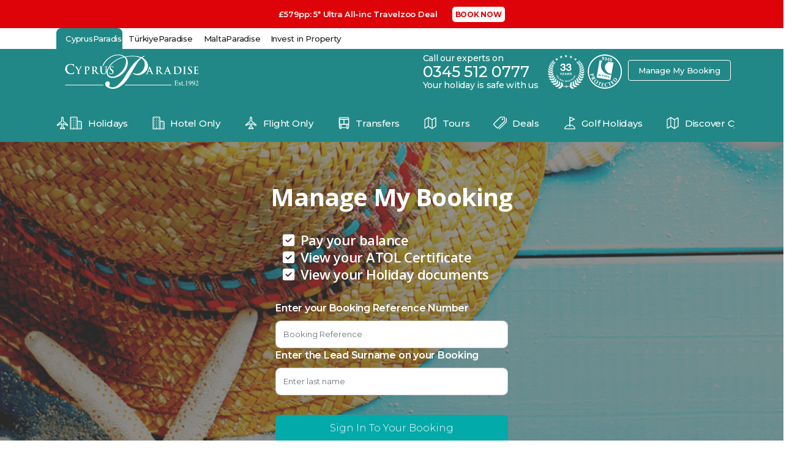

--- FILE ---
content_type: text/html; charset=utf-8
request_url: https://www.cyprusparadise.com/my-booking/
body_size: 18790
content:



<!doctype html>
<html lang="en">

<head>
    <meta name="author" content="Cyprus Paradise">
    <meta name="language" content="en-us" />
    <meta name="packageHoliday" content="PARA" />
    
     


    <!---->



    
    
<meta charset="utf-8" />
<meta http-equiv="x-ua-compatible" content="ie=edge" />
<meta name="viewport" content="width=device-width, initial-scale=1.0, maximum-scale=1.0,user-scalable=0"/>
<title>  </title>

<link rel="canonical" href="https://www.cyprusparadise.com/my-booking/" /><meta property="og:title" content="My Booking" /><meta property="og:url" content="https://www.cyprusparadise.com/my-booking/" />
<meta name="NodeId" content="4255" />



    <meta http-equiv="Content-Type" content="text/html; charset=utf-8" />
    <meta name="viewport"
          content="width=device-width, initial-scale=1, minimum-scale=1, maximum-scale=1, viewport-fit=cover" />
    <meta name="apple-mobile-web-app-capable" content="yes" />
    <meta name="apple-mobile-web-app-status-bar-style" content="black-translucent">
    <meta name="theme-color" content="#000000">

    <link rel="preconnect" href="https://fonts.googleapis.com">
    <link rel="preconnect" href="https://fonts.gstatic.com" crossorigin>
    <link href="https://fonts.googleapis.com/css2?family=Open+Sans:ital,wght@0,600;0,700;1,500;1,600&display=swap" rel="stylesheet" type="text/css" media="print" onload="this.media='all'">
    <link href="https://fonts.googleapis.com/css2?family=Roboto:wght@300;400;500;700;900&display=swap" rel="stylesheet">
    <link rel="icon" type="image/png" href="/images/cp-favicon.png" sizes="32x32">
    <link rel="apple-touch-icon" sizes="180x180" href="/images/cp-favicon.png">
    <link rel="stylesheet" media="print" onload="this.media='all'" href="/assets/testdefaultcss/plugins/jquery.flexdatalist.min.css?v=1.0.2.6">
    <link rel="stylesheet" media="print" onload="this.media='all'" href="/assets/testdefaultcss/externalplugins/daterangepicker.css?v=1.0.2.6">
    <link href="https://fonts.googleapis.com/css?family=Lato:400,700,400italic,700italic,900,900italic,300italic,300&subset=latin,latin-ext&display=swap" rel="stylesheet" type="text/css" media="print" onload="this.media='all'" />
    <link href="https://fonts.googleapis.com/css2?family=Montserrat:ital,wght@0,100;0,200;0,300;0,400;0,500;0,600;0,700;0,800;0,900;1,100;1,200;1,300;1,400;1,500;1,600;1,700;1,800;1,900&display=swap" rel="stylesheet" type="text/css" media="print" onload="this.media='all'" />
    <link href="/assets-mobile/js/splide/dist/css/splide.min.css" rel="stylesheet" />
    <link href="/assets-mobile/css/inc/bootstrap/bootstrap.min.css" rel="stylesheet" />
    <link href="/assets-mobile/css/new/Layout.css?v=1.0.1" rel="stylesheet" />
    
    
    <link href="https://cdnjs.cloudflare.com/ajax/libs/font-awesome/6.2.0/css/all.min.css" rel="stylesheet" media="print" onload="this.media='all'" />
    

    <script src="https://www.gstatic.com/firebasejs/6.6.1/firebase-app.js"></script>
    <script src="https://www.gstatic.com/firebasejs/6.6.1/firebase.js"></script>
    <script src="https://www.gstatic.com/firebasejs/6.6.1/firebase-messaging.js"></script>
    <link rel="manifest" href="/__manifest.json">
    <script>
        (function () {
            window.cpDictionary = {"Calendar.Next":"Next","Calendar.Previous":"Prev","Common.Add":"Add","Common.AddedValue":"Added value","Common.Adult":"Adult","Common.Adults":"Adults","Common.Age":"Age","Common.Ampersand":"&","Common.Child":"Child","Common.Children":"Children","Common.Days":"days","Common.Day":"Day","Common.HideText":"Hide text","Common.Hours":"hours","Common.Hour":"Hour","Common.In":"in","Common.Minutes":"minutes","Common.Minute":"Minute","Common.ReadMore":"Read more...","Common.QuickView":"Quick view","Common.Seconds":"seconds","Common.Second":"Second","Common.To":"to","Common.PeopleBooked":"People just booked this room","Common.PersonBooked":"Person just booked this room","Contact.CallToBook":"Call to book","Flights.KgHandLuggage":"{{x}}kg Hand Luggage","Flights.YouHaveAddedLuggage":"You have added {{x}} x {{kg}}kg Hold Luggage for your inbound and outbound flights.","Hotels.HideAmenities":"Hide all hotel amenities","Hotels.HideFacilities":"Hide all room facilities","Hotels.RoomNotAvailable":"Room is not available","Hotels.ViewAmenities":"View all hotel amenities","Hotels.ViewFacilities":"View all room facilities","Map.NorthCyprus":"North Cyprus","Map.Cyprus":"Cyprus","Map.Ercan":"Ercan","Map.Larnaca":"Larnaca","Map.Malta":"Malta","Pricing.OnlyPerPersonReturn":"Only {{price}} per person Return","Pricing.PerPerson":"per person","Pricing.PerPerson.Abbr":"pp","Pricing.LuckyYou":"Lucky you!","Pricing.VoucherInvalid":"Voucher Invalid","Pricing.ReceivedDiscount":"Lucky you, you received this discount","Pricing.VoucherAlreadyApplied":"Voucher Already Applied","Pricing.PricingInvalidExpired":"Voucher is invalid or expired","Pricing.Amount":"Amount:","Pricing.VoucherCode":"Voucher Code","Pricing.Congratulations":"Congratulations","Pricing.VoucherApplied":"Voucher Applied","Search.AnyHotel":"Any hotel","Search.AnyResort":"Any resort","Search.ChildAgesTooltip":"You must select child age(s)","Search.EditSearch":"Edit search","Search.HideSearch":"Hide search","Search.SearchHolidays":"Search Holidays","Flights.ExtraHoldLuggage":"Extra Hold Luggage"};
            window.cpLocale = "en";
            window.currencySymbol = "&#163;";
            window.currencyPattern = 0;
        })();
    </script>
    <script src="https://www.google.com/recaptcha/api.js" async defer></script>

<script>
(function (i, s, o, g, r, a, m) {

                            i['GoogleAnalyticsObject'] = r; i[r] = i[r] || function () {

                                (i[r].q = i[r].q || []).push(arguments)

                            }, i[r].l = 1 * new Date(); a = s.createElement(o),

                                m = s.getElementsByTagName(o)[0]; a.async = 1; a.src = g; m.parentNode.insertBefore(a, m)

                        })(window, document, 'script', '//www.google-analytics.com/analytics.js', 'ga');



                        ga('create', 'UA-1307283-5', 'auto');

                        ga('send', 'pageview');

            //Google Tag Manager
                        (function (w, d, s, l, i) {

                            w[l] = w[l] || []; w[l].push({

                                'gtm.start':

                                new Date().getTime(), event: 'gtm.js'

                            }); var f = d.getElementsByTagName(s)[0],

                                j = d.createElement(s), dl = l != 'dataLayer' ? '&l=' + l : ''; j.async = true; j.src =

                                    'https://www.googletagmanager.com/gtm.js?id=' + i + dl; f.parentNode.insertBefore(j, f);

                        })(window, document, 'script', 'dataLayer', 'GTM-PL67PS');
            //Google Tag Manager
</script>
<!-- Google tag (gtag.js) -->
<script async src="https://www.googletagmanager.com/gtag/js?id=AW-1057340527"></script>
<script>
  window.dataLayer = window.dataLayer || [];
  function gtag(){dataLayer.push(arguments);}
  gtag('js', new Date());

  gtag('config', 'AW-1057340527');
</script>

<meta name="msvalidate.01" content="875BFD682FA20FFB25AF8CF9874E3930" />        <script type="text/javascript">
        </script>

    
</head>

<body ng-app="CyprusParadiseApp" class=" ">
    
<style>
    body.searching .block-waiting-wrapper {
        background-color: rgba(2, 170, 169, 0.7);
        background-size: cover;
        -webkit-backdrop-filter: blur(2px);
        backdrop-filter: blur(5px);
    }
</style>

<!-- loader -->
<div class="block-waiting-wrapper">
    <div class="block-waiting">


            <img class="" src="/media/24498/waiting-screen-desktop.png" style=" background: white;border-radius: 25px;padding: 30px; " />
            <img class="plane" src="/media/22418/waiting-plane.svg" />



    </div>
</div>
<!-- * loader -->

    <div class="modal-backdrop fade hide"></div>
<!-- Google Tag Manager (noscript) -->
<noscript>



            <iframe src="https://www.googletagmanager.com/ns.html?id=GTM-PL67PS"
                    height="0" width="0" style="display:none;visibility:hidden"></iframe>

        </noscript> <!-- End Google Tag Manager (noscript) -->  <!-- lotame conversion pixel --> <!--tradedoubler conversion pixel--> <!--adnexus conversion pixel -->  <!--trading desk pixel-->
                <script>
        <!-- (function (a) { var d = document, c = d.createElement("script"); c.async = !0, c.defer = !0, c.src = a, d.getElementsByTagName("head")[0].appendChild(c) })((iatDev = (window.location.href.indexOf("iatDev=1") > -1 || document.cookie.indexOf("iatDev=1") > -1), "//" + (window.location.protocol == "http:" && !iatDev ? "h" : "") + "j.flxpxl.com/136099.js?r=" + Math.random() * 1e16 + "&m=1397&a=136099" + (iatDev ? "&d=1" : ""))) -->
                </script>
    <script>
        var telephoneNumber = "0345 512 0777";
            var PricePerNight = false;
    </script>
<div id="cookie-bar" style="display:none;">

    <div class="fixed-bottom cookie-bar" >
        <div class="container">
            <div class="row align-items-center py-2">
                    <div class="col-md-9 col-12 ">
                        <strong>
                            Your choice regarding cookies on this site
                        </strong>
                        <p class="m-0">We use cookies to optimise the functionality and give you the best possible experience</p>
                    </div>
                    <div class="col-md-2 col-12 text-center text-md-end">

                        <button type="button" class="py-1 px-3 primary-background white-text-color border-0 rounded fw-bold
                            btn-general-hover me-md-2 " onclick="SetCookiePermission('accept');">
                            I Accept
                        </button>
                    </div>
                    <div class="col-md-1 d-none d-md-block">
                        <ion-icon name="close-outline" class="primary-text-color text-end f24" onclick="SetCookiePermission('close');"> </ion-icon>
                    </div>

            </div>
        </div>

    </div>

</div>



    <div class="top-bar">
            <div class="ultraSuperDeal" style="background-color: #dd0309; text-align: center;">
                <a href="/cp-settings/hotels/salamis-bay-conti-resort/">
                    <p style="margin-right: 20px; color: white; display: inline-block; margin-top: 11px; margin-bottom: 11px; font-weight: 600;">
                        &#163;579pp: 5* Ultra All-inc Travelzoo Deal
                    </p>
                    <span class="mbtempo" style="border-radius:5px; max-width: 80%; margin-bottom: 1px; padding: 5px 5px; font-size: 12px; background-color: white; color: #dd0309; font-weight: 700;">BOOK NOW</span>
                </a>
            </div>        <!-- * loader -->
        
<div class="container" data-nosnippet>
    <div class="row align-items-center">
        <div class="col-12 col-md-8">
            <div class="infinite-menu infinite-menu-topbar utility-bar container mx-auto">
                                <a href="/" class="item active"  >
                                    <div class="col">
                                        CyprusParadise
                                    </div>
                                </a>
                                <a href="https://www.turkeyparadise.com" class="item" target=&#39;_blank&#39;>
                                    <div class="col">
                                        T&#252;rkiyeParadise
                                    </div>
                                </a>
                                <a href="https://www.maltaparadise.com" class="item" target=&#39;_blank&#39;>
                                    <div class="col">
                                        MaltaParadise
                                    </div>
                                </a>
                                <a href="https://paradisepropertyfinder.com/?utm_source=cyprus-paradise&amp;utm_medium=top-header&amp;utm_campaign=property-finder" class="item" target=&#39;_blank&#39;>
                                    <div class="col">
                                        Invest in Property
                                    </div>
                                </a>



                

            </div>
        </div>
        <div class="d-none d-md-block col-md-4">
            <div class="infinite-menu infinite-menu-topbar utility-bar right container mx-auto text-end">

                <div class="user_box ml-auto" style="width: 20%; text-align: right;">
                                    </div>
            </div>
            </div>
        </div>
</div>


    </div>



    

<!-- App Header -->
<div class="appHeader bg-primary-2 scrolled py-2">
    <div class="container mx-auto">
        <div class="row">
            
            <div class="col-7 col-md-3 d-flex align-items-center">
                <a href="/">
                    <img src="/media/13338/cyprus-paradise-approved-logo-mobile.svg?anchor=center&amp;mode=crop&amp;width=500&amp;rnd=133995457920000000" id="MainLogo" class="img-fluid" alt="Logo">
                </a>
            </div>
            <div class=" col-7 col-md-9 text-end d-none d-md-block">

                <div class="head-phone" style="">
                    <p>Call our experts on</p>
                    <b>0345 512 0777</b>
                    <p>Your holiday is safe with us</p>
                </div>


                        <a href="https://www.cyprusparadise.com/about-us/" class="header-logos" target="_blank">
                            <img title="ATOL" src="/media/24475/33-years-experience.svg?mode=pad&amp;width=57&amp;height=54" alt="33 YEARS OF EXCELLENCE" onload="">
                        </a>
                        <a href="/atol/" class="header-logos" target="_blank">
                            <img title="ATOL" src="/media/15343/atol-protected-holidays-cyprus-paradise.svg?mode=pad&amp;width=57&amp;height=54" alt="atol badge " onload="">
                        </a>
                
                <a href="/my-booking/" class="py-2 px-3 mx-1 btn-transparent white-text-color "> Manage My Booking</a>
                
                    <a href="/my-booking/client-login/?returnUrl=%2fmy-booking%2f" class="py-2 px-3 hide  btn-white" id="login-btn"> Sign In</a>


            </div>
            <div class="col-5 text-end col-md-2 d-md-none">
 <a href="/my-booking/client-login/?returnUrl=%2fmy-booking%2f" class="headerButton hide">
                        <ion-icon name="person-circle-outline"></ion-icon> 
                    </a>


                <a href="#" class="headerButton" data-bs-toggle="offcanvas" data-bs-target="#sidebarPanel">
                    <ion-icon name="menu-outline"></ion-icon>
                </a>
            </div>
        </div>

    </div>
    
</div>





    
<div class="bg-primary-2 scrolled py-2 pt-3">
    <div class="infinite-menu infinite-menu-topbar mainnav container mx-auto">
        <div class="infinite-menu">
            <a href="/" class="item " id="holiday">
                <span class="btn btn-outline-light rounded me-1 btn-mainnav"><ion-icon name="airplane-outline"></ion-icon><ion-icon name="business-outline"></ion-icon>&nbsp;Holidays</span>
            </a>
                <a class="item " id="hotel-only" href="/hotel-only/" target="_self" >
                    <span class="btn rounded me-1 btn-mainnav btn-outline-light">
<ion-icon name='business-outline'></ion-icon>

                        &nbsp;Hotel Only
                    </span>
                </a>
                <a class="item " id="flight-only" href="/flight-only/" target="_self" >
                    <span class="btn rounded me-1 btn-mainnav btn-outline-light">
<ion-icon name='airplane-outline'></ion-icon>

                        &nbsp;Flight Only
                    </span>
                </a>
                <a class="item " id="transfers" href="/transfers/" target="_self" >
                    <span class="btn rounded me-1 btn-mainnav btn-outline-light">
<ion-icon name='bus-outline'></ion-icon>

                        &nbsp;Transfers
                    </span>
                </a>
                <a class="item " id="tours" href="/tours/" target="_self" >
                    <span class="btn rounded me-1 btn-mainnav btn-outline-light">
<ion-icon name='map-outline'></ion-icon>

                        &nbsp;Tours
                    </span>
                </a>
                <a class="item " id="deals" href="/deals/" target="_self" data-toggle=dropdown aria-haspopup=true aria-expanded=false>
                    <span class="btn rounded me-1 btn-mainnav btn-outline-light">
<ion-icon name='pricetags-outline'></ion-icon>

                        &nbsp;Deals
                    </span>
                </a>
                <a class="item " id="golf-holidays" href="/golf-holidays/" target="_self" >
                    <span class="btn rounded me-1 btn-mainnav btn-outline-light">
<ion-icon name='golf-outline'></ion-icon>

                        &nbsp;Golf Holidays
                    </span>
                </a>
                <a class="item " id="discover-cyprus" href="/discover-cyprus/" target="_self" data-toggle=dropdown aria-haspopup=true aria-expanded=false>
                    <span class="btn rounded me-1 btn-mainnav btn-outline-light">
<ion-icon name='map-outline'></ion-icon>

                        &nbsp;Discover Cyprus
                    </span>
                </a>
                <a class="item " id="blog" href="/blog/" target="_self" >
                    <span class="btn rounded me-1 btn-mainnav btn-outline-light">
<ion-icon name='pin-outline'></ion-icon>

                        &nbsp;Blog
                    </span>
                </a>

        </div>

    </div>
</div>

    
    
<link href="/assets-mobile/css/new/my-booking/ClientAreaLogin.css" rel="stylesheet" />

<div class="my-booking" style="background-image:url(/media/1370/img.png?anchor=center&amp;mode=crop&amp;width=1500&amp;height=390&amp;rnd=131594513250000000&amp;quality=10);">
    <div class="container">
        <div class="w-max-content mx-auto pb-5 booking-container">

            <h1 class="title">Manage My Booking</h1>
            <h2 class="my-booking-intro"><p class="hide-for-small-only" style="text-align: left;padding: 0px 0% 0px 20%;     margin: 0;">
   <span style="display: block;"> <i class="fa fa-check-square-o" style="
    margin-right: 10px;
"></i>Pay your balance</span>
<span style="
    display: block;
"><i class="fa fa-check-square-o" style="
    margin-right: 10px;
"></i>View your ATOL Certificate</span>
<span style="
"><i class="fa fa-check-square-o" style="
    margin-right: 10px;
"></i>View your Holiday documents</span>
     </p>

<p class="show-for-small-only" style="text-align: left;padding: 0px 0% 0px 0px; margin: 0;font-size:20px">
   <span style="display: block;"> <i class="fa fa-check-square-o" style="
    margin-right: 10px;
"></i>Pay your balance</span>
<span style="
    display: block;
"><i class="fa fa-check-square-o" style="
    margin-right: 10px;
"></i>View your ATOL Certificate</span>
<span style="
"><i class="fa fa-check-square-o" style="
    margin-right: 10px;
"></i>View your Holiday documents</span>
     </p></h2>
<form action="/my-booking/" enctype="multipart/form-data" method="post">                <div class="col-12 mx-auto">
                    <div class="form-group">

                        <input id="Content_Id" name="Content.Id" type="hidden" value="4255" />





                        <label class="form-label white-text-color" for="Enter_your_Booking_Reference_Number">Enter your Booking Reference Number</label>
                        <input class="form-control search_input" id="booking-reference" name="txtBookingReference" placeholder="Booking Reference" type="text" value="" />

                        <label class="form-label white-text-color" for="Enter_the_Lead_Surname_on_your_Booking">Enter the Lead Surname on your Booking</label>
                        <input class="form-control search_input" id="lead-surname" name="txtSurname" placeholder="Enter last name" type="text" value="" />

                        <input type="submit" value="Sign In To Your Booking" class="ctaBtn fw-light f16 w-100 py-1 border-0 mt-4">

                    </div>
                </div>
<input name='ufprt' type='hidden' value='[base64]' /></form>        </div>


    </div>

</div>



<div class="sec_6 frequently "  style="background-color:#64c8c8;" >
    <div class="container">
        <div class="frequently_content text-center">
    <h1 class="f30 fw-300 pt-4" style="color: #333333">Already Booked?</h1>            
            <p class="f20 mt-3 mb-2 fw-300" style="color: #333333">For answers to frequently asked questions about your holiday please click the buttons below:</p>
        </div>
       
        <div class="frequently_content_boxes text-center py-3">
            <div class="row">
                    <div class="col-xs-4 col-sm-4 col-md-4 col-lg-4">
                        <div class="frequently_boxes_content colorornge py-3 mb-4" style="background: white">
                            
                            <picture>
                                <source class="lazy img-fluid mb-2" srcset="/media/9219/manage_booking_icn.png?mode=pad&amp;width=40&amp;height=0&format=webp" type="image/webp">
                                <source class="lazy img-fluid mb-2" srcset="/media/9219/manage_booking_icn.png?mode=pad&amp;width=40&amp;height=0" type="image/jpeg">
                                <img class="lazy img-fluid mb-2" data-src="/media/9219/manage_booking_icn.png?mode=pad&amp;width=40&amp;height=0" alt="lazy">
                            </picture>
                            <br>
                            <a href="/already-booked/what-is-my-pnr-number/" class="f17" style="color: #333333" onMouseOver="this.style.color='#2aaaa9'" onMouseOut="this.style.color='#333333'">What is My PNR Number?</a>
                        </div>
                    </div>                     <div class="col-xs-4 col-sm-4 col-md-4 col-lg-4">
                        <div class="frequently_boxes_content colorornge py-3 mb-4" style="background: white">
                            
                            <picture>
                                <source class="lazy img-fluid mb-2" srcset="/media/9220/my_api_details_dark.png?mode=pad&amp;width=40&amp;height=0&format=webp" type="image/webp">
                                <source class="lazy img-fluid mb-2" srcset="/media/9220/my_api_details_dark.png?mode=pad&amp;width=40&amp;height=0" type="image/jpeg">
                                <img class="lazy img-fluid mb-2" data-src="/media/9220/my_api_details_dark.png?mode=pad&amp;width=40&amp;height=0" alt="lazy">
                            </picture>
                            <br>
                            <a href="/already-booked/register-my-api-details/" class="f17" style="color: #333333" onMouseOver="this.style.color='#2aaaa9'" onMouseOut="this.style.color='#333333'">Register My API Details</a>
                        </div>
                    </div>                     <div class="col-xs-4 col-sm-4 col-md-4 col-lg-4">
                        <div class="frequently_boxes_content colorornge py-3 mb-4" style="background: white">
                            
                            <picture>
                                <source class="lazy img-fluid mb-2" srcset="/media/9217/select_seat_icn_dark.png?mode=pad&amp;width=40&amp;height=0&format=webp" type="image/webp">
                                <source class="lazy img-fluid mb-2" srcset="/media/9217/select_seat_icn_dark.png?mode=pad&amp;width=40&amp;height=0" type="image/jpeg">
                                <img class="lazy img-fluid mb-2" data-src="/media/9217/select_seat_icn_dark.png?mode=pad&amp;width=40&amp;height=0" alt="lazy">
                            </picture>
                            <br>
                            <a href="/already-booked/select-my-seat/" class="f17" style="color: #333333" onMouseOver="this.style.color='#2aaaa9'" onMouseOut="this.style.color='#333333'">Select My Seat</a>
                        </div>
                    </div>                     <div class="col-xs-4 col-sm-4 col-md-4 col-lg-4">
                        <div class="frequently_boxes_content colorornge py-3 mb-4" style="background: white">
                            
                            <picture>
                                <source class="lazy img-fluid mb-2" srcset="/media/9218/luggage_allwnc_icn_dark.png?mode=pad&amp;width=40&amp;height=0&format=webp" type="image/webp">
                                <source class="lazy img-fluid mb-2" srcset="/media/9218/luggage_allwnc_icn_dark.png?mode=pad&amp;width=40&amp;height=0" type="image/jpeg">
                                <img class="lazy img-fluid mb-2" data-src="/media/9218/luggage_allwnc_icn_dark.png?mode=pad&amp;width=40&amp;height=0" alt="lazy">
                            </picture>
                            <br>
                            <a href="/already-booked/what-luggage-allowance/" class="f17" style="color: #333333" onMouseOver="this.style.color='#2aaaa9'" onMouseOut="this.style.color='#333333'">What is My Luggage Allowance?</a>
                        </div>
                    </div>                     <div class="col-xs-4 col-sm-4 col-md-4 col-lg-4">
                        <div class="frequently_boxes_content colorornge py-3 mb-4" style="background: white">
                            
                            <picture>
                                <source class="lazy img-fluid mb-2" srcset="/media/9221/pay_balance_icn_dark.png?mode=pad&amp;width=40&amp;height=0&format=webp" type="image/webp">
                                <source class="lazy img-fluid mb-2" srcset="/media/9221/pay_balance_icn_dark.png?mode=pad&amp;width=40&amp;height=0" type="image/jpeg">
                                <img class="lazy img-fluid mb-2" data-src="/media/9221/pay_balance_icn_dark.png?mode=pad&amp;width=40&amp;height=0" alt="lazy">
                            </picture>
                            <br>
                            <a href="/already-booked/pay-my-balance/" class="f17" style="color: #333333" onMouseOver="this.style.color='#2aaaa9'" onMouseOut="this.style.color='#333333'">Pay My Balance</a>
                        </div>
                    </div>                     <div class="col-xs-4 col-sm-4 col-md-4 col-lg-4">
                        <div class="frequently_boxes_content colorornge py-3 mb-4" style="background: white">
                            
                            <picture>
                                <source class="lazy img-fluid mb-2" srcset="/media/9216/pnr_numb_icn_dark.png?mode=pad&amp;width=40&amp;height=0&format=webp" type="image/webp">
                                <source class="lazy img-fluid mb-2" srcset="/media/9216/pnr_numb_icn_dark.png?mode=pad&amp;width=40&amp;height=0" type="image/jpeg">
                                <img class="lazy img-fluid mb-2" data-src="/media/9216/pnr_numb_icn_dark.png?mode=pad&amp;width=40&amp;height=0" alt="lazy">
                            </picture>
                            <br>
                            <a href="/my-booking/" class="f17" style="color: #333333" onMouseOver="this.style.color='#2aaaa9'" onMouseOut="this.style.color='#333333'">Manage My Booking</a>
                        </div>
                    </div> 


            </div>
        </div>
    </div>
</div><div class="faq-body">
    <h2 class="text-center f24 primary-color">Frequently Asked Questions </h2>



    <p class="my-2"></p>

    <div class="faq-container">

            <div class="faq-panel my-3">
                <h3 class="py-3 px-3 mb-0 primary-background white-text-color">
                    <i class="fa fa-list"></i> Before You Book
                </h3>
                    <div class="accordion" id="faq-BeforeYouBook">

                            <div class="accordion-item">
                                <h2 class="accordion-header">
                                    <button class="accordion-button collapsed" type="button" data-bs-toggle="collapse" data-bs-target="#BeforeYouBook-0" aria-expanded="false">
                                        Manage My Booking
                                    </button>
                                </h2>
                                <div id="BeforeYouBook-0" class="accordion-collapse collapse" data-bs-parent="#faq-AccordionId">
                                    <div class="accordion-body">
                                        <p> </p>
<p>In order to manage your booking that you have made with us, <a href="/my-booking/">Please click here to access our client area</a> where you can:</p>
<ul>
<li>View your booking summary – please check details are correct and advise us of any errors</li>
<li>View and print your confirmation invoice</li>
<li>View and print your ATOL certificate</li>
</ul>
                                    </div>
                                </div>
                            </div>
                            <div class="accordion-item">
                                <h2 class="accordion-header">
                                    <button class="accordion-button collapsed" type="button" data-bs-toggle="collapse" data-bs-target="#BeforeYouBook-1" aria-expanded="false">
                                        How do I Pay My Balance?
                                    </button>
                                </h2>
                                <div id="BeforeYouBook-1" class="accordion-collapse collapse" data-bs-parent="#faq-AccordionId">
                                    <div class="accordion-body">
                                        <p><span>Your balance payment is due 8 weeks prior to your departure. The due date and the amount will be displayed on your Booking Confirmation. <strong>We do not automatically deduct</strong> the balance payment from your card or send a reminder, so please diarise the due date.</span><br /><span><strong>You can pay online by logging into my booking area, select pay my balance and enter you card details.</strong> Once the payment has been taken you can view your updated confirmation invoice with an hour. Alternatively, you can telephone the Call Centre on 020 3150 1706, quoting your reference number. Debit or Credit cards (except American Express) can be used with no fee. We will then email you your travel document, which is all you need for your flights, transfers and hotel, together with other useful information regarding your travel arrangements.</span></p>
                                    </div>
                                </div>
                            </div>
                            <div class="accordion-item">
                                <h2 class="accordion-header">
                                    <button class="accordion-button collapsed" type="button" data-bs-toggle="collapse" data-bs-target="#BeforeYouBook-2" aria-expanded="false">
                                        How do I Select my Seat? 
                                    </button>
                                </h2>
                                <div id="BeforeYouBook-2" class="accordion-collapse collapse" data-bs-parent="#faq-AccordionId">
                                    <div class="accordion-body">
                                        <p><span>Please click the link below to access information about seat selection and how to book your seat with the airline:</span><br /><a href="/already-booked/select-my-seat/">Select Your Seat</a></p>
                                    </div>
                                </div>
                            </div>
                            <div class="accordion-item">
                                <h2 class="accordion-header">
                                    <button class="accordion-button collapsed" type="button" data-bs-toggle="collapse" data-bs-target="#BeforeYouBook-3" aria-expanded="false">
                                        What is my PNR Number?
                                    </button>
                                </h2>
                                <div id="BeforeYouBook-3" class="accordion-collapse collapse" data-bs-parent="#faq-AccordionId">
                                    <div class="accordion-body">
                                        <p>A PNR number is a unique combination of digits that allows the airline to easily identify your flight reservation. You can use this to check-in online, or to add extras such as meals or extra legroom seats. The PNR number can be found on the invoice issued to you when your final balance has been paid. If you have any difficulties finding this please contact our Customer Service team on 0203 150 1703.</p>
<p><a href="/already-booked/what-is-my-pnr-number/">Find Your PNR Number</a> </p>
                                    </div>
                                </div>
                            </div>
                            <div class="accordion-item">
                                <h2 class="accordion-header">
                                    <button class="accordion-button collapsed" type="button" data-bs-toggle="collapse" data-bs-target="#BeforeYouBook-4" aria-expanded="false">
                                        What is my Luggage Allowance?
                                    </button>
                                </h2>
                                <div id="BeforeYouBook-4" class="accordion-collapse collapse" data-bs-parent="#faq-AccordionId">
                                    <div class="accordion-body">
                                        <p>For package holidays flying to Ercan both hold and hand luggage for every passenger over the age of 2 is included, with a reduced entitlement for infants.<br /><br />For package holidays flying into Larnaca Airport, only hand luggage is included. Hold luggage can be purchased during the booking process or on the airlines' website.<br /><br />Please see the link below for information regarding luggage allowances with various airlines: <br /><br /><a href="/already-booked/what-luggage-allowance/">Luggage Allowance Information</a></p>
                                    </div>
                                </div>
                            </div>
                            <div class="accordion-item">
                                <h2 class="accordion-header">
                                    <button class="accordion-button collapsed" type="button" data-bs-toggle="collapse" data-bs-target="#BeforeYouBook-5" aria-expanded="false">
                                        How do I Register my API Information?
                                    </button>
                                </h2>
                                <div id="BeforeYouBook-5" class="accordion-collapse collapse" data-bs-parent="#faq-AccordionId">
                                    <div class="accordion-body">
                                        <p>Advance Passenger Information, or API, is a requirement of some countries for visitors to provide their passport details before they travel. Please click the link below for instructions relating to Advanced Passenger Information.</p>
<p><a href="/already-booked/register-my-api-details/">Register Your API Information</a></p>
                                    </div>
                                </div>
                            </div>
                            <div class="accordion-item">
                                <h2 class="accordion-header">
                                    <button class="accordion-button collapsed" type="button" data-bs-toggle="collapse" data-bs-target="#BeforeYouBook-6" aria-expanded="false">
                                        How do I Arrange Assistance at the Airport?
                                    </button>
                                </h2>
                                <div id="BeforeYouBook-6" class="accordion-collapse collapse" data-bs-parent="#faq-AccordionId">
                                    <div class="accordion-body">
                                        <p><span>Assistance at the airport can be arranged by contacting our Customer Services Department on 0208 150 6088.</span></p>
                                    </div>
                                </div>
                            </div>
                            <div class="accordion-item">
                                <h2 class="accordion-header">
                                    <button class="accordion-button collapsed" type="button" data-bs-toggle="collapse" data-bs-target="#BeforeYouBook-7" aria-expanded="false">
                                        Visas and Passports
                                    </button>
                                </h2>
                                <div id="BeforeYouBook-7" class="accordion-collapse collapse" data-bs-parent="#faq-AccordionId">
                                    <div class="accordion-body">
                                        <p><span>British passport holders do not need a visa to travel to North Cyprus; you will automatically be granted a 30 day visitor visa on entering the country. If you do not have a British passport please contact the TRNC London Representative's Office on 0207 631 1920.</span></p>
                                    </div>
                                </div>
                            </div>
                            <div class="accordion-item">
                                <h2 class="accordion-header">
                                    <button class="accordion-button collapsed" type="button" data-bs-toggle="collapse" data-bs-target="#BeforeYouBook-8" aria-expanded="false">
                                        I Need to Cancel my Holiday
                                    </button>
                                </h2>
                                <div id="BeforeYouBook-8" class="accordion-collapse collapse" data-bs-parent="#faq-AccordionId">
                                    <div class="accordion-body">
                                        <p><span>If you need to cancel your holiday, please email our Customer Services Department at </span><a href="mailto:customerservices@cyprusparadise.com">customerservices@cyprusparadise.com</a><span>. A full copy of our cancellation policy can be found under our </span><a href="/terms-and-conditions">Terms and Conditions</a></p>
                                    </div>
                                </div>
                            </div>
                    </div>
            </div>
            <div class="faq-panel my-3">
                <h3 class="py-3 px-3 mb-0 primary-background white-text-color">
                    <i class="fa fa-globe"></i> On Holiday
                </h3>
                    <div class="accordion" id="faq-OnHoliday">

                            <div class="accordion-item">
                                <h2 class="accordion-header">
                                    <button class="accordion-button collapsed" type="button" data-bs-toggle="collapse" data-bs-target="#OnHoliday-0" aria-expanded="false">
                                        Who will greet me on arrival in Cyprus?
                                    </button>
                                </h2>
                                <div id="OnHoliday-0" class="accordion-collapse collapse" data-bs-parent="#faq-AccordionId">
                                    <div class="accordion-body">
                                        <p><span>Once you have collected your luggage and gone through customs, you will be met by our representative holding a “Cyprus Paradise” board. They will direct you to your transfer vehicle.</span></p>
                                    </div>
                                </div>
                            </div>
                            <div class="accordion-item">
                                <h2 class="accordion-header">
                                    <button class="accordion-button collapsed" type="button" data-bs-toggle="collapse" data-bs-target="#OnHoliday-1" aria-expanded="false">
                                        What time will my return coach transfer pick me up?
                                    </button>
                                </h2>
                                <div id="OnHoliday-1" class="accordion-collapse collapse" data-bs-parent="#faq-AccordionId">
                                    <div class="accordion-body">
                                        <p><span>You will be advised at your welcome meeting (held the morning after arrival) of the collection times for your return coach transfer. If you do miss the meeting the times are usually available as a printed list either on the hotel notice board, or from reception.</span></p>
                                    </div>
                                </div>
                            </div>
                            <div class="accordion-item">
                                <h2 class="accordion-header">
                                    <button class="accordion-button collapsed" type="button" data-bs-toggle="collapse" data-bs-target="#OnHoliday-2" aria-expanded="false">
                                        How do I upgrade my room or board basis?
                                    </button>
                                </h2>
                                <div id="OnHoliday-2" class="accordion-collapse collapse" data-bs-parent="#faq-AccordionId">
                                    <div class="accordion-body">
                                        <p><span>To upgrade your room or board basis whilst you are in resort, please contact your Cyprus Paradise Representative. This can be done free of charge from Reception, alternatively their details may also be found on the information board in the hotel.</span></p>
                                    </div>
                                </div>
                            </div>
                            <div class="accordion-item">
                                <h2 class="accordion-header">
                                    <button class="accordion-button collapsed" type="button" data-bs-toggle="collapse" data-bs-target="#OnHoliday-3" aria-expanded="false">
                                        How do I contact my representative?
                                    </button>
                                </h2>
                                <div id="OnHoliday-3" class="accordion-collapse collapse" data-bs-parent="#faq-AccordionId">
                                    <div class="accordion-body">
                                        <p><span>Your Cyprus Paradise Representative can be contacted free of charge from the hotel reception. You may also find their details on the information board in the hotel.</span></p>
                                    </div>
                                </div>
                            </div>
                            <div class="accordion-item">
                                <h2 class="accordion-header">
                                    <button class="accordion-button collapsed" type="button" data-bs-toggle="collapse" data-bs-target="#OnHoliday-4" aria-expanded="false">
                                        My flight leaves late at night. How do I request a late check out?
                                    </button>
                                </h2>
                                <div id="OnHoliday-4" class="accordion-collapse collapse" data-bs-parent="#faq-AccordionId">
                                    <div class="accordion-body">
                                        <p><span>If you would like a late check-out please ask at </span>hotel<span> reception. This is usually subject to room availability, and there may be an extra charge.</span></p>
                                    </div>
                                </div>
                            </div>
                            <div class="accordion-item">
                                <h2 class="accordion-header">
                                    <button class="accordion-button collapsed" type="button" data-bs-toggle="collapse" data-bs-target="#OnHoliday-5" aria-expanded="false">
                                        How do I obtain medical assistance?
                                    </button>
                                </h2>
                                <div id="OnHoliday-5" class="accordion-collapse collapse" data-bs-parent="#faq-AccordionId">
                                    <div class="accordion-body">
                                        <p><span>Common ailments in North Cyprus can usually be resolved through a visit to the Eczane (pharmacy). If a doctor is required, and there is not one available on site, hotel reception will be able to direct you to the nearest surgery - an appointment is not usually necessary. In an emergency, you can call 112 for an ambulance. Please note that all medical care or hospitalization in North Cyprus must be paid for - the country is not covered by the European Health Insurance scheme (EHIC), so please ensure you have adequate </span><a rel="noopener noreferrer" href="https://www.holidayextras.co.uk/travel-insurance.html?agent=WE046a" target="_blank">travel insurance cover</a><span> in place before you travel.</span></p>
                                    </div>
                                </div>
                            </div>
                            <div class="accordion-item">
                                <h2 class="accordion-header">
                                    <button class="accordion-button collapsed" type="button" data-bs-toggle="collapse" data-bs-target="#OnHoliday-6" aria-expanded="false">
                                        How do I book a North Cyprus tour?
                                    </button>
                                </h2>
                                <div id="OnHoliday-6" class="accordion-collapse collapse" data-bs-parent="#faq-AccordionId">
                                    <div class="accordion-body">
                                        <p><span>Tours can be booked with your Cyprus Paradise representative at any point during your stay. They will explain what is available at the welcome meeting the morning after arrival; alternatively, details can be found on the hotel notice board.</span></p>
                                    </div>
                                </div>
                            </div>
                    </div>
            </div>
            <div class="faq-panel my-3">
                <h3 class="py-3 px-3 mb-0 primary-background white-text-color">
                    <i class="fa fa-plane"></i> When You Get Back
                </h3>
                    <div class="accordion" id="faq-WhenYouGetBack">

                            <div class="accordion-item">
                                <h2 class="accordion-header">
                                    <button class="accordion-button collapsed" type="button" data-bs-toggle="collapse" data-bs-target="#WhenYouGetBack-0" aria-expanded="false">
                                        How do I submit a complaint?
                                    </button>
                                </h2>
                                <div id="WhenYouGetBack-0" class="accordion-collapse collapse" data-bs-parent="#faq-AccordionId">
                                    <div class="accordion-body">
                                        <p><span>A complaint can be submitted in written form via email to our Customer Services Department at </span><a href="mailto:customerservices@cyprusparadise.com">customerservices@cypruspremier.com</a></p>
                                    </div>
                                </div>
                            </div>
                            <div class="accordion-item">
                                <h2 class="accordion-header">
                                    <button class="accordion-button collapsed" type="button" data-bs-toggle="collapse" data-bs-target="#WhenYouGetBack-1" aria-expanded="false">
                                        How do I claim for my flight delay?
                                    </button>
                                </h2>
                                <div id="WhenYouGetBack-1" class="accordion-collapse collapse" data-bs-parent="#faq-AccordionId">
                                    <div class="accordion-body">
                                        <p><span>Unfortunately, we do not have control over flights, and inevitably on </span>occasion<span> some delays will occur. In this instance, if you wish to make a claim, you will need to contact your airline directly. If you wish for assistance in this matter please contact our Customer Services Department on 0203 150 1703.</span></p>
                                    </div>
                                </div>
                            </div>
                            <div class="accordion-item">
                                <h2 class="accordion-header">
                                    <button class="accordion-button collapsed" type="button" data-bs-toggle="collapse" data-bs-target="#WhenYouGetBack-2" aria-expanded="false">
                                        My luggage was damaged or lost, how can I make a claim?
                                    </button>
                                </h2>
                                <div id="WhenYouGetBack-2" class="accordion-collapse collapse" data-bs-parent="#faq-AccordionId">
                                    <div class="accordion-body">
                                        <p><span>If your luggage is lost or damaged you must inform the airport “Lost Luggage” desk before you leave the terminal building. Please also inform the transfer representative, and your travel insurance company as soon as possible.</span></p>
                                    </div>
                                </div>
                            </div>
                            <div class="accordion-item">
                                <h2 class="accordion-header">
                                    <button class="accordion-button collapsed" type="button" data-bs-toggle="collapse" data-bs-target="#WhenYouGetBack-3" aria-expanded="false">
                                        How do I make an insurance claim?
                                    </button>
                                </h2>
                                <div id="WhenYouGetBack-3" class="accordion-collapse collapse" data-bs-parent="#faq-AccordionId">
                                    <div class="accordion-body">
                                        <p><span>You must inform your insurance company as soon as possible if you think you will need to make a claim. You must retain all relevant receipts and documentation to support any claim that is made.</span></p>
                                    </div>
                                </div>
                            </div>
                    </div>
            </div>

    </div>
</div>





<div class="confirmation footer py-5">
    <div class="help-sec py-5">
        <div class="container text-center">
            <h2 class="white-text-color">Need some assistance?</h2>
            <p class="white-text-color">You can contact us to change your booking details at any time. Please let us know if anything is incorrect as soon as possible.</p>
            <div class="contacts">
                <span class="contact">
                    <a href="tel:0208 150 6088" class="white-text-color"><span class="fa fa-phone-square"></span> 0208 150 6088</a>
                </span>
                <span class="contact">
                    <a href="mailto:customerservices@cypruspremier.com" class="white-text-color"><span class="fa fa-envelope"></span> customerservices@cypruspremier.com</a>
                </span>
            </div>
            <div class="horizontal-divider"></div>
        </div>
    </div>
</div>
<script>
    var endDateForPicker = "";
    var startDateForPicker = "";
    var hotels = "";
</script>


    
    <link href="/assets-mobile/css/StyleResponsive.css?v=1.0.3.10.6" rel="stylesheet" />
    


<div>
    






</div>

<footer class="pb-0 " id="footer">

    <div class="footer-lower">
        <div class="container py-4">
            <div class="row">
                <div class="col-12 col-md-4 text-center d-flex">
                    <div class="body-content">
                        <div class="footer-title">
                            Give us a call
                        </div>
                        <p class="small mb-1">
                            Refer to Speak to One of Our Expert Holiday Advisors?
                        </p>
                        <p class="tel">
                            0345 512 0777
                        </p>
                        <p class="small  mb-2">Call today Monday – Saturday: 9:00 –19:00 | Sunday: Closed </p>

                        <div class="footer-title">
                            Customer Services
                        </div>

                        <p class="tel">
                            0208 150 6088
                        </p>
                        <p class="small mb-2">Call today Monday – Saturday: 9:00 –19:00 | Sunday: Closed </p>

                        <div class="footer-title">
                            Find us on Social Media
                        </div>
                        <ul class="my-0 p-0 social-widget">
                                <li>
                                    <a href="https://www.facebook.com/CyprusParadise/" target="_blank" title="Facebook">
                                        <i class="fa-brands fa-facebook"></i>

                                    </a>
                                </li>
                                <li>
                                    <a href="https://www.youtube.com/user/NorthCyprusParadise" target="_blank" title="YouTube">
                                        <i class="fa-brands fa-square-youtube"></i>

                                    </a>
                                </li>
                                <li>
                                    <a href="https://www.instagram.com/cyprusparadise/" target="_blank" title="Instagram">
                                        <i class="fa-brands fa-instagram"></i>

                                    </a>
                                </li>

                        </ul>
                        
                      
                    </div>
                    

                </div>

                <div class="col-12 col-md-4 text-center d-flex">

                    <div class="body-content">
                        <div class="footer-title">
                            Get exclusive offers now
                        </div>
                            <p class="small">
                                Sign up for exclusive offers on Cyprus holidays by email !
                            </p>

                        <form action="" method="post" class="d-flex mx-auto justify-content-center pb-4">

                            <div class="subscription-box w-100">
                                <input type="text" name="subscription" class="subscription-textbox pl-2 w-auto"
                                       placeholder="Enter Email Address" />
                                <button type="submit" class="primary-button subscription-button">Sign Up</button>
                            </div>

                        </form>
                        <p>
                            By submitting this form, you are agreeing to receive
                            marketing emails from CyprusParadise.You can unsubscribe
                            at any time.
                            We process your data in accordance to our Privacy Policy
                        </p>
                        <div class="trustpilot-widget" data-locale="en-GB" data-template-id="5419b732fbfb950b10de65e5" data-businessunit-id="5d1b0a331501f100015732b0" data-style-height="24px" data-style-width="100%" data-theme="dark">   <a href="https://uk.trustpilot.com/review/cyprusparadise.com" target="_blank" rel="noopener">Trustpilot</a> </div>



                    </div>
                    
                    
                </div>

                <div class="col-12 col-md-4 text-center">

                    <img src="/media/10366/div_header_logo.png" class="img-fluid mx-lg-5 mx-md-3 mx-1 mb-2" alt="footer-logo" />
                    <h5 class="footer_titles f20 footer-text-gray pb-md-2">Explore Other Destinations</h5>
<p style="color: #777777 !important;"><a href="https://www.Turkeyparadise.com">Türkiye Paradise</a> <br /><a href="https://www.maltaparadise.com"> Malta Paradise</a></p>

                    
                    <h2 class="footer-title">
                        Payment made easy with our app
                    </h2>
                    <p class="small">Get upto 20% offers with Paradise Pay in Resutaurants, Hotels & Other Shops</p>
                    <div class="row">
                        <div class="col-md-6 col-4 text-md-end text-start d-flex align-items-center justify-content-center">
                            <img src="/assets-mobile/img/paradise-pay.png" class="img-fluid" alt="paradise-pay" />
                        </div>
                        <div class="col-md-6 col-8 text-md-start text-center">
                            <a href="https://play.google.com/store/apps/details?id=com.paradise.pay" type="button" target="_blank" class="btn-transparent m-1 iOS">
                                <img src="/assets-mobile/img/google-play-btn.png" class="img-fluid px-2 py-1" alt="google-play" />
                            </a>
                            <a href="https://apps.apple.com/kg/app/paradise-pay/id1615612910" type="button" target="_blank" class="btn-transparent iOS m-1">
                                <img src="/assets-mobile/img/apple-store-btn.png" class="img-fluid px-2 py-1" alt="app-store" />
                            </a>
                        </div>
                    </div>

                </div>

            </div>


            <div class="row mt-1 pb-3">
                <div class="col-md-6 col-lg-4 footer-links">
                    <h5 align="left">Here to help</h5>
<p style="color: #777777 !important;" align="left"><a href="/my-booking/">My Booking</a> <br /><a href="/atol/">Members of ABTA &amp; ATOL holders </a> <br /><a href="/terms-and-conditions/">Package Holiday Terms &amp; Conditions</a> <br /><a href="/hotel-only-terms-and-conditions/">Hotel Only Terms &amp; Conditions</a> <br /><a href="/cookie-policy/">Cookie Policy </a> <br /><a href="/privacy-policy/">Privacy Policy</a> <br /><br /><span style="font-size: 14px; display: block;"> Cyprus Paradise </span><span style="font-size: 14px; display: block;"> (Cyprus Premier Holidays Ltd) </span><span style="font-size: 14px; display: block;"> Registered in England 5887997 </span><span style="font-size: 14px; display: block;"> </span></p>
                </div>

                <div class="col-md-6 col-lg-8 text-md-end text-center footer-images">

                    
                    <picture>
                        <source class="lazy img-fluid" srcset="/media/7683/credit-card.png?mode=pad&amp;width=130&amp;height=0&format=webp" type="image/webp">
                        <source class="lazy img-fluid" srcset="/media/7683/credit-card.png?mode=pad&amp;width=130&amp;height=0" type="image/jpeg">
                        <img loading="lazy" style="max-width:130px;" class="lazy img-fluid" data-src="/media/7683/credit-card.png?mode=pad&amp;width=130&amp;height=0" alt="Payment Method">
                    </picture>

                    <img src="/assets/images/Tripadvisor-Emblem.png" class="img-fluid" width="80" alt="trip-advisor" />
                    <img src="/assets/images/abta-footer.png" alt="abta-footer" />
                    <img src="/assets/images/atol-badge.png" class="atol" alt="atol-badge" />
                </div>
            </div>
        </div>
    </div>

</footer>



    <!-- App Capsule -->
    <!-- * App Capsule -->
    <!-- App Sidebar -->
    


<div class="offcanvas offcanvas-start" tabindex="-1" id="sidebarPanel">
    <div class="offcanvas-body">
        <!-- profile box -->
        <div class="profileBox d-block">
                <a class="ctaBtn btn px-5 m-2 f16" href="/my-booking/client-login/?returnUrl=%2fmy-booking%2f"> Login / Register</a>
        </div>
        <!-- * profile box -->

        <ul class="listview flush transparent no-line image-listview mt-1">
            <li>
                <a href="/" target="" class="item">
                    <div class="icon-box primary-color">
                        <ion-icon name="home-outline"></ion-icon>
                    </div>
                    <div class="in">
                        Holidays
                    </div>

                </a>
            </li>
                <li>
                    <a class="item" id="/hotel-only/" href="/hotel-only/" target="_self" >
                        <div class="icon-box primary-color">
<ion-icon name='business-outline'></ion-icon>
                        </div>
                        <div class="in">
                            Hotel Only
                        </div>
                    </a>
                </li>
                <li>
                    <a class="item" id="/flight-only/" href="/flight-only/" target="_self" >
                        <div class="icon-box primary-color">
<ion-icon name='airplane-outline'></ion-icon>
                        </div>
                        <div class="in">
                            Flight Only
                        </div>
                    </a>
                </li>
                <li>
                    <a class="item" id="/transfers/" href="/transfers/" target="_self" >
                        <div class="icon-box primary-color">
<ion-icon name='bus-outline'></ion-icon>
                        </div>
                        <div class="in">
                            Transfers
                        </div>
                    </a>
                </li>
                <li>
                    <a class="item" id="/tours/" href="/tours/" target="_self" >
                        <div class="icon-box primary-color">
<ion-icon name='map-outline'></ion-icon>
                        </div>
                        <div class="in">
                            Tours
                        </div>
                    </a>
                </li>
                <li>
                    <a class="item" id="/deals/" href="/deals/" target="_self" data-toggle=&#39;dropdown&#39; aria-haspopup=&#39;true&#39; aria-expanded=&#39;false&#39;>
                        <div class="icon-box primary-color">
<ion-icon name='pricetags-outline'></ion-icon>
                        </div>
                        <div class="in">
                            Deals
                        </div>
                    </a>
                </li>
                <li>
                    <a class="item" id="/golf-holidays/" href="/golf-holidays/" target="_self" >
                        <div class="icon-box primary-color">
<ion-icon name='golf-outline'></ion-icon>
                        </div>
                        <div class="in">
                            Golf Holidays
                        </div>
                    </a>
                </li>
                <li>
                    <a class="item" id="/discover-cyprus/" href="/discover-cyprus/" target="_self" data-toggle=&#39;dropdown&#39; aria-haspopup=&#39;true&#39; aria-expanded=&#39;false&#39;>
                        <div class="icon-box primary-color">
<ion-icon name='map-outline'></ion-icon>
                        </div>
                        <div class="in">
                            Discover Cyprus
                        </div>
                    </a>
                </li>
                <li>
                    <a class="item" id="/blog/" href="/blog/" target="_self" >
                        <div class="icon-box primary-color">
<ion-icon name='pin-outline'></ion-icon>
                        </div>
                        <div class="in">
                            Blog
                        </div>
                    </a>
                </li>

        </ul>

        <div class="card">
            <div class="card-body py-2" style="text-align:center;">

                <h6 class="card-subtitle my-2">
                    <a  href="tel:0345 512 0777" class="btn btn-transparent primary-color w-100 ">
                       <i class="fa-solid fa-phone-volume f20 mx-2" style="rotate:-45deg;"></i> CALL OUR EXPERTS
                    </a>

                </h6>
                                 <div class="row">

                    <a href="/my-booking/" class="ctaBtn btnMobileWdith px-5 m-2 f16"> Manage My Booking</a>
                  </div>
                <div class="row">

                    <a class="col-4 px-4" href="/atol/" target="_blank">
                        <img title="ATOL" src="/images/svgs/atol_logo-2020.svg" alt="ATOL" class="img-fluid">
                    </a>
                    <a class="col-4 px-4" href="/about-us/" target="_blank">
                        <img title="31 Years" src="/images/svgs/cp_33y_logo.svg" class="img-fluid" alt="31 Years">
                    </a>
                    <a class="col-4 px-4" href="https://www.gov.uk/foreign-travel-advice" target="_blank">
                        <img title="ABTA" class="img-fluid" src="/images/svgs/abta-logo.svg" alt="ABTA">
                    </a>
                </div>
                <p class="card-text mt-1 fw-bold">Your holiday is safe with us</p>
            </div>
        </div>
    </div>
  
</div>




    <!-- * App Sidebar -->
    <!-- ============== Js Files ==============  -->

    <script src="/assets/defaultJs/plugins/ajquery-3.5.1.min.js"></script>
    <script src="/assets/defaultJs/plugins/moment.min.js"></script>
    <script src="/assets/defaultJs/plugins/jquery.flexdatalist.min.js"></script>
    <script src="/assets/defaultJs/paradise/adaterangepicker.js"></script>
    <!-- Bootstrap -->
    <script src="/assets-mobile/js/lib/bootstrap.min.js"></script>
    <script type="module" src="https://www.unpkg.com/ionicons@5.5.2/dist/ionicons/ionicons.esm.js"></script>
    <script nomodule src="https://www.unpkg.com/ionicons@5.5.2/dist/ionicons/ionicons.js"></script>
    <!-- Splide -->
    <script src="/assets-mobile/js/splide/dist/js/splide.js"></script>
    <!-- ProgressBar js -->
    <script src="/assets-mobile/js/plugins/progressbar-js/progressbar.min.js"></script>
    <!-- Base Js File -->
    <script src="/assets-mobile/js/base.js?v=1.0.3.10.6"></script>
    
    <script src="/assets-mobile/js/SearchTabFunctions.js?v=1.0.3.10.6"></script>
    
    <script src="/js/push-notification/push-notification.js?v=1.0.3.10.6"></script>
    <script src="/build/airportTimeZones.js?v=1.0.3.10.6"></script>

            <script>
            $(function () {
                //-----------------------------------------------------------------------
                // Service Workers
                //-----------------------------------------------------------------------
                //if (Mobilekit.PWA.enable) {
                //    if ('serviceWorker' in navigator) {
                //        navigator.serviceWorker.register('/service-worker.js')
                //            .then(reg => console.log('service worker registered'))
                //            .catch(err => console.log('service worker not registered - there is an error.', err));
                //    }
                //}
                //-----------------------------------------------------------------------
                if ('serviceWorker' in navigator) {
                    navigator.serviceWorker.getRegistrations().then(function (registrations) {
                        for (let registration of registrations) {
                            registration.unregister();
                        }
                    });
                }

            });
        </script>
    <script>

        window.onpageshow = function (event) {
            if (event.persisted) {
                $('body').removeClass('searching zoom');
            }
        };
        function applyGrayscaleFilter() {
            var elementsToFilter = document.querySelectorAll("body > :not(.search-bar-desktop):not(.searchTabModal) img, body > :not(.search-bar-desktop):not(.searchTabModal) a, body > :not(.search-bar-desktop):not(.searchTabModal) p, body > :not(.search-bar-desktop):not(.searchTabModal) button,body > :not(.search-bar-desktop):not(.searchTabModal) input");
            ;
            for (var i = 0; i < elementsToFilter.length; i++) {
                elementsToFilter[i].style.filter = "grayscale(100%)";
            }
            document.documentElement.style.setProperty('--primary-color', '#6b6e6e');
            document.documentElement.style.setProperty('--primary-color-2', '#6b6e6e');
        }

        function removeGrayscaleFilter() {
            var elementsToFilter = document.querySelectorAll("body > :not(.search-bar-desktop):not(.searchTabModal) img, body > :not(.search-bar-desktop):not(.searchTabModal) a, body > :not(.search-bar-desktop):not(.searchTabModal) p, body > :not(.search-bar-desktop):not(.searchTabModal) button,body > :not(.search-bar-desktop):not(.searchTabModal) input");
            ;
            for (var i = 0; i < elementsToFilter.length; i++) {
                elementsToFilter[i].style.filter = "";
            }
            document.documentElement.style.setProperty('--primary-color', '#6b6e6e');
            document.documentElement.style.setProperty('--primary-color-2', '#6b6e6e');
        }

        $(document).ready(function () {


            if (navigator.share) {
                // Enable the Web Share API button
                const shareButton = $('.share-btn');
                shareButton.on('click', () => {
                    navigator.share({
                        title: 'Cyprus Paradise',
                        text: 'Best Holiday Deals in North Cyprus !',
                        url: window.location.href,
                    })
                        .then(() => console.log('Shared successfully'))
                        .catch((error) => console.error('Sharing failed:', error));
                });

                $('.share-btn-black').on('click', () => {
                    navigator.share({
                        title: 'Cyprus Paradise',
                        text: 'Best Holiday Deals in North Cyprus !',
                        url: window.location.href,
                    })
                        .then(() => console.log('Shared successfully'))
                        .catch((error) => console.error('Sharing failed:', error));
                });
            } else {
                // If Web Share API is not supported, hide the button
                const shareButton = $('.share-btn');
                shareButton.addClass("hide");
            }

            $('.searchTabModal').on('show.bs.modal', function () {
                $("body").addClass("filter-gray");
            });
            $('.searchTabModal').on('hidden.bs.modal', function () {
                $("body").removeClass("filter-gray");
            });
            $('.modal').on('hidden.bs.modal', function () {
                $('.search-capsule').removeClass('active');
                $('#holidaySearch').removeClass('active');
            });



            //if ($('#cookie-bar').length > 0) {
            //    setTimeout(function () {

            //        $('#cookie-bar').attr('style', 'display:block;');
            //        $('.modal-backdrop').removeClass('hide');
            //        $('.modal-backdrop').addClass('show');
            //        var x = document.getElementsByTagName("BODY")[0];
            //        x.classList.add("overflow-hidden");


            //    }, 10000)

            //}


        });


        function subscribeDismiss() {

            var date = new Date();
            var hours = 4;
            date.setTime(date.getTime() + (hours * 60 * 60 * 1000));
            document.cookie = "CpdSubscribeTempFa2d1-fb58=YES;expires=" + date.toUTCString() + ";path=/";
        }

        //function SetCookiePermission(type) {
        //    var d = new Date();
        //    var ExpiryDate = new Date(d.getFullYear() + 1, d.getMonth(), d.getDate());
        //    let cpCookiePermission = "false"

        //    if (type && type == 'accept') {
        //        document.cookie = "cpCookiePermission=true;Expires=" + ExpiryDate + ";path=/";
        //    }
        //    else {
        //        document.cookie = "cpCookiePermission=false;Expires=" + ExpiryDate + ";path=/";
        //    }

        //    var cookieBar = document.getElementById('cookie-bar');
        //    if (cookieBar) {
        //        cookieBar.style.display = "none";
        //    }
        //    $("body").removeClass("overflow-hidden");
        //    $('.modal-backdrop').removeClass('show');
        //    $('.modal-backdrop').addClass('hide');


        //}

        //setTimeout(function () {
        //    SetCookiePermission();
        //}, 5000000);
    </script>


    
    
    <script>
        var hotels = "";
        var startDateForPicker = ""; var endDateForPicker = "";
        $(document).ready(function () {
            $(".my-booking-intro span i.fa.fa-check-square-o").removeClass("fa").removeClass('fa-check-square-o').addClass('fa-solid').addClass('fa-square-check');
        });
    </script>

    

</body>

</html>




--- FILE ---
content_type: text/css
request_url: https://www.cyprusparadise.com/assets-mobile/css/new/Layout.css?v=1.0.1
body_size: 21022
content:
@import url('components/sortbyoption.css');



:root {
    /*PREMIER COLORS*/
        /*--primary-color: #215497;
    --primary-color-2: #215497;
    --dark-green: #183d6d;
    --top-bar-bg-color: #feca28;
    --appheader-bg: #fff;
    --appheader-color:#218887;*/
/**/
    /*PARADISE COLORS*/
    --primary-color: #02aaa9;
    --primary-color-2: #218887;
    --dark-green: #104443;
    --top-bar-bg-color: #fff;
    --appheader-bg: #218887;
    --appheader-color: #218887;
    
    /*Common Colors*/
    --header-icon-color: #fff;
    --search-text-color: #5d5d5d;
    --menu-bg-color: #f3f3f3;
    --menu-text-color: #3c4e5a;
    --primary-text-color: #707070;
    --secondary-color: #f9706a;
    --bs-modal-width: 'auto';
    --light-grey-color: #ededeb;
    --dark-text-color: #3c4e5a;
    --light-blue-color: #deffff;
    --red-color: red;
    --green-color: green;
    --yellow-color: #febb02;
    --link-blue: #009FF4;
    --btn-secondary-background-color: #dedede;
    --btn-secondary-hover-color: #d2d2d2;
    --btn-green-background: #23ae24;
    --sky-tooltip-background: #def6f5;
    --basic-tooltip-background: #707070;
    --search-results-box-shadow: 6px 6px 12px 0px;
    --search-results-box-shadow-color: rgba(0,0,0,.16);
    --general-box-shadow: 3px 3px 6px 0px;
    --general-box-shadow-color: rgba(0,0,0,.16);
    --info-msg-background-color: #dff6e1;
    --info-msg-text-color: #008009;
    --info-msg-red-background-color: #ffe7e8;
    --info-msg-red-text-color: #ff000b;
    --validation-error-color: #ca4a00;
    --validation-success-color: green;
    --main-border-radius: 8px;
    --small-border-radius: 4px;
}

.appHeader.bg-primary-2 {
    background: var(--appheader-bg) !important;
    color: var(--appheader-color);
}



@charset "UTF-8";
@import url("../inc/bootstrap/bootstrap.min.css");
@import url("../inc/splide/splide.min.css");
@import url("https://cdn.jsdelivr.net/npm/bootstrap-icons@1.8.1/font/bootstrap-icons.css");
@import url("https://fonts.googleapis.com/css?family=Inter:400,500,700&display=swap");

body {
    font-family: "Montserrat",Helvetica, sans-serif;
    font-size: 13px;
    line-height: 1.55rem;
    letter-spacing: -0.015rem;
    color: var(--dark-text-color);
    background: white;
    width: 100%;
    height: 100%;
    overflow-x: hidden;
    -webkit-font-smoothing: antialiased;
    -moz-osx-font-smoothing: grayscale;
    font-weight: 500;
}

ul {
    list-style-type: none
}


::-webkit-scrollbar {
    width: 0;
}

::selection {
    background: rgba(30, 116, 253, 0.3);
}

a {
    transition: none;
    color: var(--primary-color);
    outline: 0 !important;
    text-decoration: none;
}

h1,
h2,
h3,
h4,
h5,
h6 {
    font-family: 'Open Sans', sans-serif;
    color: var(--dark-text-color);
    margin: 0 0 10px 0;
    letter-spacing: -0.02em;
    line-height: 1.3em;
}

h1 {
    font-size: 34px;
    font-weight: 700;
}

h2 {
    font-size: 24px;
    font-weight: 700;
}

h3 {
    font-size: 17px;
    font-weight: 700;
}

h4 {
    font-size: 15px;
    font-weight: 500;
}

h5 {
    font-size: 13px;
    font-weight: 500;
}

h6 {
    font-size: 11px;
    font-weight: 500;
}

.top-bar {
    background: var(--top-bar-bg-color);
}

.appHeader {
    min-height: 75px;
    display: flex;
    justify-content: center;
    align-items: center;
    position: relative;
    top: env(safe-area-inset-top);
    left: 0;
    right: 0;
    z-index: 999;
    background: #FFF;
    color: #141515;
    box-shadow: 0 3px 6px 0 rgba(0, 0, 0, 0.1), 0 1px 3px 0 rgba(0, 0, 0, 0.08);
}

    .appHeader:before {
        content: '';
        height: env(safe-area-inset-top);
        position: fixed;
        top: 0;
        left: 0;
        right: 0;
        width: 100%;
        z-index: 9999;
        background: #1E74FD;
    }

    .appHeader #MainLogo {
        width: 100%;
        min-width: 160px;
        max-height: 60px;
        transition: all 1s;
    }

    .appHeader.scrolled {
        background: transparent;
        border-bottom: 1px solid transparent;
        box-shadow: none;
        height: 0;
        transition: 0.1s all;
    }

    .appHeader .header-logos img {
        transition: all 1s;
    }

        .appHeader .head-phone b {
            font-size: 25px;
            line-height: 1.2;
            transition: all 1s;
        }

       /* PARADISE */
    .appHeader.bg-primary-2 {
        background: var(--primary-color-2);
        color: white !important;
    }

    .appHeader .btn-transparent.white-text-color {
        color: #fff !important;
    }

         .appHeader .head-phone {
        display: inline-block;
        line-height: 1;
        color: white;
        font-size: 14px;
        margin: auto;
        vertical-align: middle;
        margin-right: 11px;
        text-align: left;
        transition: all 1s;
    }

        .appHeader .head-phone p {
            line-height: 1;
            margin: 0;
            color: white;
        }

    

    /* PREMIER */
   /* .appHeader.bg-primary-2 {
        background: white !important;
        color: var(--primary-color-2);
    }

    .appHeader .btn-transparent.white-text-color {
        color: var(--primary-color) !important;
    }

    .appHeader .head-phone {
        display: inline-block;
        line-height: 1;
        color: var(--primary-color);
        font-size: 14px;
        margin: auto;
        vertical-align: middle;
        margin-right: 11px;
        text-align: left;
        transition: all 1s;
    }

        .appHeader .head-phone p {
            line-height: 1;
            margin: 0;
            color: var(--primary-color);
        }*/

.lh25 {
    line-height:25px;
}
.infinite-menu {
    display: block;
    overflow-x: auto;
    white-space: nowrap;
    margin: 0;
}

    .infinite-menu::-webkit-scrollbar {
        width: 0;
        height: 0;
    }

.infinite-menu-topbar {
    padding: 0px 10px;
}

.infinite-menu .item {
    display: inline-flex;
    flex: unset;
    margin: 0 5px 0 0;
    width: 20%;
}

.infinite-menu-topbar .item {
    color: #222222;
    width: auto;
    font-size: 10pt;
}

    .infinite-menu-topbar .item.active {
        width: auto;
    }

    .infinite-menu-topbar .item:hover .btn {
        border: 1px solid white;
    }

    .infinite-menu-topbar .item .btn {
        border: 1px solid transparent;
        padding: 3px 10px;
    }

    .infinite-menu-topbar .item.active .btn {
        border-color: white !important;
        padding: 3px 15px;
    }

.row {
    margin-left: -8px;
    margin-right: -8px;
}

.col-1,
.col-2,
.col-3,
.col-4,
.col-5,
.col-6,
.col-7,
.col-8,
.col-9,
.col-10,
.col-11,
.col-12,
.col-sm-1,
.col-sm-2,
.col-sm-3,
.col-sm-4,
.col-sm-5,
.col-sm-6,
.col-sm-7,
.col-sm-8,
.col-sm-9,
.col-sm-10,
.col-sm-11,
.col-sm-12,
.col-md-1,
.col-md-2,
.col-md-3,
.col-md-4,
.col-md-5,
.col-md-6,
.col-md-7,
.col-md-8,
.col-md-9,
.col-md-10,
.col-md-11,
.col-md-12,
.col-lg-1,
.col-lg-2,
.col-lg-3,
.col-lg-4,
.col-lg-5,
.col-lg-6,
.col-lg-7,
.col-lg-8,
.col-lg-9,
.col-lg-10,
.col-lg-11,
.col-lg-12,
.col-xl-1,
.col-xl-2,
.col-xl-3,
.col-xl-4,
.col-xl-5,
.col-xl-6,
.col-xl-7,
.col-xl-8,
.col-xl-9,
.col-xl-10,
.col-xl-11,
.col-xl-12 {
    padding-left: 8px;
    padding-right: 8px;
}

.m-0 {
    margin: 0 !important;
}

.m-05 {
    margin: 5px !important;
}

.m-1 {
    margin: 8px !important;
}

.m-2 {
    margin: 16px !important;
}

.m-3 {
    margin: 24px !important;
}

.m-4 {
    margin: 32px !important;
}

.m-5 {
    margin: 40px !important;
}

.mt-0 {
    margin-top: 0 !important;
}

.mt-05 {
    margin-top: 5px !important;
}

.mt-1 {
    margin-top: 8px !important;
}

.mt-2 {
    margin-top: 16px !important;
}

.mt-3 {
    margin-top: 24px !important;
}

.mt-4 {
    margin-top: 32px !important;
}

.mt-5 {
    margin-top: 40px !important;
}

.mb-0 {
    margin-bottom: 0px !important;
}

.mb-05 {
    margin-bottom: 5px !important;
}

.mb-1 {
    margin-bottom: 8px !important;
}

.mb-2 {
    margin-bottom: 16px !important;
}

.mb-3 {
    margin-bottom: 24px !important;
}

.mb-4 {
    margin-bottom: 32px !important;
}

.mb-5 {
    margin-bottom: 40px !important;
}

.ms-0 {
    margin-left: 0 !important;
}

.ms-05 {
    margin-left: 5px !important;
}

.ms-1 {
    margin-left: 8px !important;
}

.ms-2 {
    margin-left: 16px !important;
}

.ms-3 {
    margin-left: 24px !important;
}

.ms-4 {
    margin-left: 32px !important;
}

.ms-5 {
    margin-left: 40px !important;
}

.me-0 {
    margin-right: 0px !important;
}

.me-05 {
    margin-right: 5px !important;
}

.me-1 {
    margin-right: 8px !important;
}

.me-2 {
    margin-right: 16px !important;
}

.me-3 {
    margin-right: 24px !important;
}

.me-4 {
    margin-right: 32px !important;
}

.me-5 {
    margin-right: 40px !important;
}

.p-0 {
    padding: 0 !important;
}

.p-05 {
    padding: 5px !important;
}

.p-1 {
    padding: 8px !important;
}

.p-2 {
    padding: 16px !important;
}

.p-3 {
    padding: 24px !important;
}

.p-4 {
    padding: 32px !important;
}

.p-5 {
    padding: 40px !important;
}

.pt-0 {
    padding-top: 0px !important;
}

.pt-05 {
    padding-top: 5px !important;
}

.pt-1 {
    padding-top: 8px !important;
}

.pt-2 {
    padding-top: 16px !important;
}

.pt-3 {
    padding-top: 24px !important;
}

.pt-4 {
    padding-top: 32px !important;
}

.pt-5 {
    padding-top: 40px !important;
}

.pb-0 {
    padding-bottom: 0px !important;
}

.pb-05 {
    padding-bottom: 5px !important;
}

.pb-1 {
    padding-bottom: 8px !important;
}

.pb-2 {
    padding-bottom: 16px !important;
}

.pb-3 {
    padding-bottom: 24px !important;
}

.pb-4 {
    padding-bottom: 32px !important;
}

.pb-5 {
    padding-bottom: 40px !important;
}

.ps-0 {
    padding-left: 0px !important;
}

.ps-05 {
    padding-left: 5px !important;
}

.ps-1 {
    padding-left: 8px !important;
}

.ps-2 {
    padding-left: 16px !important;
}

.ps-3 {
    padding-left: 24px !important;
}

.ps-4 {
    padding-left: 32px !important;
}

.ps-5 {
    padding-left: 40px !important;
}

.pe-0 {
    padding-right: 0px !important;
}

.pe-05 {
    padding-right: 5px !important;
}

.pe-1 {
    padding-right: 8px !important;
}

.pe-2 {
    padding-right: 16px !important;
}

.pe-3 {
    padding-right: 24px !important;
}

.pe-4 {
    padding-right: 32px !important;
}

.pe-5 {
    padding-right: 40px !important;
}

strong,
b {
    font-weight: 500;
}

ion-icon {
    --ionicon-stroke-width: 32px;
}
.d-contents {
display:contents !important;
}
body .block-waiting-wrapper {
    display: none;
}
.edit-search {
    color: var(--link-blue);
    text-decoration: underline;
    width: auto;
    cursor: pointer;
    margin-bottom: 5px;
}
.btn {
    height: 45px;
    padding: 3px 18px;
    font-size: 15px;
    line-height: 1.2em;
    font-weight: 500;
    box-shadow: none !important;
    display: inline-flex;
    align-items: center;
    justify-content: center;
    transition: none;
    text-decoration: none !important;
    border-radius: var(--small-border-radius);
    border-width: 2px;
}

    .btn i.bi,
    .btn i.icon,
    .btn ion-icon {
        font-size: 22px;
        margin-right: 10px;
        margin-top: -2px;
        font-weight: 700;
    }

    .btn.rounded {
        border-radius: var(--small-border-radius) !important;
    }


.light-blue-color {
    color: var(--light-blue-color)!important;
}
.btn-outline-light {
    background: transparent;
    border-color: #fff;
    border-width: 1px !important;
    color: #fff;
    transition: none;
}

    .btn-outline-light:hover, .btn-outline-light:active {
        background: rgba(255, 255, 255, 0.15) !important;
        border-color: #fff !important;
        color: #fff !important;
    }

    .btn-outline-light.active {
        background: #fff !important;
        color: #fff !important;
        border-color: #fff !important;
    }

    .btn-outline-light.disabled, .btn-outline-light:disabled {
        color: #fff !important;
        border-color: #fff !important;
        background: transparent !important;
        opacity: 0.5;
    }

    .btn-outline-light:active {
        color: #141515 !important;
    }

.btn-primary {
    background: var(--primary-color) !important;
    border-color: var(--primary-color) !important;
    color: #ffffff !important;
}

    .btn-primary:hover, .btn-primary:focus, .btn-primary:active, .btn-primary.active {
        background: var(--primary-color-2) !important;
        border-color: var(--primary-color-2) !important;
    }
.btn-mainnav, .btn-mainnav:hover, .btn-mainnav:active {
    color: white !important;
    padding: 3px 5px;
}
.btn-block {
    width:100%;
}

    .btn-mainnav ion-icon {
        margin-right: 0px;
    }

        .btn-mainnav ion-icon[name='airplane-outline'] {
            transform: rotate(-90deg);
        }

        .btn-mainnav ion-icon:last-child {
            margin-right: 5px;
        }

.mainnav .item.active .btn-outline-light {
    background: rgba(255, 255, 255, 0.3) !important;
    padding: 3px 15px;
}

.bg-primary-2 {
    background: var(--primary-color-2) !important;
    color: #FFF;
}.bg-primary {
    background: var(--primary-color) !important;
    color: #FFF;
}


strong {
    font-weight: 700 !important;
}

.f10 {
    font-size: 10px !important;
}

.f11 {
    font-size: 11px !important;
}

.f12 {
    font-size: 12px !important;
}

.f13 {
    font-size: 13px !important;
}

.f14 {
    font-size: 14px !important;
}

.f15 {
    font-size: 15px !important;
}

.f16 {
    font-size: 16px !important;
}

.f17 {
    font-size: 17px !important;
}

.f18 {
    font-size: 18px !important;
}

.f19 {
    font-size: 19px !important;
}

.f20 {
    font-size: 20px !important;
}

.f21 {
    font-size: 21px !important;
}

.f22 {
    font-size: 22px !important;
}

.f23 {
    font-size: 23px !important;
}

.f24 {
    font-size: 24px !important;
}

.f25 {
    font-size: 25px !important;
}

.f30 {
    font-size: 30px !important;
}

.f40 {
    font-size: 40px !important;
}

.f50 {
    font-size: 50px !important;
}

.f60 {
    font-size: 60px !important;
}

.f65 {
    font-size:65px !important;
}

.f70 {
    font-size: 70px !important;
}

.f80 {
    font-size: 80px !important;
}

.default-color {
    color: var(--primary-text-color);
}

.primary-color {
    color: var(--primary-color) !important;
}

.primary-text-color {
    color: var(--primary-text-color) !important;
}

.green-text-color {
    color: var(--green-color) !important;
}
.gray-text-color {
    color: #7A7A7A;
}
.light-gray-text-color {

    color:var(--light-grey-color);
}

.red-text-color {
    color: var(--red-color) !important;
}

.dark-text-color {
    color: var(--dark-text-color) !important;
}

.white-text-color {
    color: #fff !important;
}
.yellow-text-color{
    color:var(--yellow-color) !important;
}

.secondary-text-color {
    color: var(--secondary-color) !important;
}

.primary-background {
    background: var(--primary-color);
}
.primary2-background {
    background: var(--primary-color-2);
}

.secondary-background {
    background: var(--secondary-color) !important;
}
.grey-background {
    background-color: #efefef;
}
.yellow-background {
background-color: var(--yellow-color) !important;
}
.light-blue-background {
    background-color: var(--light-blue-color) !important;
}
.btn-transparent {
    background: transparent;
    border-radius: var(--small-border-radius);
    border: 1px solid;
}

    .btn-transparent.iOS {
        -webkit-appearance: none;
        /*height: 30px;*/
        display: inline-block;
        /*margin: 0 !important;*/
    }
.appHeader .btn-transparent:hover {
    background: rgba(255,255,255,10%);
    color: #fff !important;
}
.appHeader .btn-transparent.pwc:hover {
    background: var(--primary-color-2);
    color: #fff !important;
    border-radius:var(--small-border-radius);
    border-color:var(--primary-color-2);
}
.btn-secondary {
    background: var(--btn-secondary-background-color) !important;
    border-color: var(--btn-secondary-background-color) !important;
    color: #000 !important;
}
.btn-white {
    background:#fff;
    color:var(--primary-color-2);
    border: 1px solid #fff;border-radius:var(--small-border-radius);

}
    .btn-white:hover {
        background: rgba(255,255,255,80%);
        color:var(--primary-color-2);
    }
    .btn-blue{
        background:var(--primary-color-2);
        color:#fff;
        border:1px solid var(--primary-color-2);
        border-radius:var(--small-border-radius);
    }
        .btn-blue:hover {
            background: #fff;
            color: var(--primary-color-2);
        }

.ctaBtn {
    background: var(--primary-color);
    border: none;
    padding: 15px;
    color: white;
    font-size: 22px;
    border-radius: var(--small-border-radius);
    font-weight: 700;
}
.btnMobileWdith{width: 90%}
a.ctaBtn:hover {
    color: #fff !important;
}


.btn-outline-primary {
    background: white;
    border: 1px solid var(--primary-color);
    color: var(--primary-color);
    padding: 6px 10px;
    font-size: 16px;
    font-style: normal;
    font-weight: 600;
    /* 124% */
    border-radius: var(--small-border-radius);
}

    .btn-outline-primary:hover {
        background: var(--primary-color);
        color: white;
        border: 1px solid var(--primary-color);
    }

.ctaBtn-green {
    background: var(--yellow-color);
    border: none;
    padding: 10px;
    color: #0F1111;
    font-size: 22px;
    border-radius: var(--small-border-radius);
    font-weight: 700;
    border: 1px solid #FF8F00;
}

    .ctaBtn-green:hover {
        background: #FFA41C;
    }

.btn-general-hover:hover {
    text-decoration: none;
    box-shadow: 0 0 0 0.2rem rgb(0 0 0 / 10%);
}

.link-general-hover:hover {
    text-decoration: none !important;
}

.btn-secondary:hover, .btn-secondary:focus, .btn-secondary:active, .btn-secondary.active {
    background: var(--btn-secondary-background-color) !important;
    border-color: var(--btn-secondary-background-color) !important;
    box-shadow: 0px 3px 3px 1px var(--btn-secondary-hover-color) !important;
}

.glass-btn {
    border: 2px solid #fff;
    background: 0 0;
    color: #fff;
    font-size: 18px;
    letter-spacing: .7px;
    border-radius: var(--small-border-radius);
}

    .glass-btn:hover {
        background: white !important;
        color: var(--body-text-color);
        border-bottom: none;
    }

.primary-button {
    background-color: var(--primary-color);
    color: #fff;
    border-radius: var(--main-border-radius);
    padding: 10px 15px;
    text-align: center;
    text-decoration: none;
    display: inline-block;
    margin: 4px 2px;
    cursor: pointer;
    border: none;
}

.primary-section h1, .primary-section h2, .primary-section h3, .primary-section h4, .primary-section h5 {
    color: var(--dark-text-color);
    margin-bottom: 20px;
    font-family: 'Open Sans', sans-serif;
    font-weight:600;
}
.primary-section .intro-text {
    font-size: 16px;
    line-height: 1.5;
    margin-bottom: 2rem !important;
    width: 80%;
    margin: auto;
}

.delimiter-line {
    text-align: center;
    position: relative;
    width: 100%;
    display: inline-block;
    margin: 20px 0 30px;
}

.delimiter-line .delimiter-line-icon {
    width: 40px;
    height: 40px;
    display: inline-block;
    background-size: 100%;
    margin-top: -10px;
    background-color: #ccc;
    background: url(/images/icons/delimeter.png) no-repeat 50% 50%;
    border-radius: 50%;
    vertical-align: middle;
}

.delimiter-line:before {
    position: absolute;
    content: "";
    left: calc(50% - 120px);
    width: 90px;
    height: 1px;
    background: #adbec5;
    top: 10px;
}

.delimiter-line:after {
    position: absolute;
    content: "";
    height: 1px;
    background: #adbec5;
    top: 10px;
    right: calc(50% - 120px);
    width: 90px;
}

.note-block {
    color: var(--body-text-color);
    line-height: 30px;
    font-size: 22px;
    font-family: Old-Standard-TT-Italic;
    max-width: 730px;
    margin: 0 auto 40px;
    padding-left: 40px;
    position: relative;
}

    .note-block:before {
        position: absolute;
        content: '';
        top: 5px;
        left: 0;
        background: url(/assets/images/qoute-bef.png) 50% 50% no-repeat;
        width: 26px;
        height: 23px;
    }

.hide {
    display: none !important;
}

.show {
    display: block;
}

p a {
    color: var(--primary-color);
}

    p a:hover {
        color: var(--primary-text-color);
    }

a:active, a:focus, a:hover {
    color: var(--primary-text-color);
}

.w-max-content {
    width: max-content !important;
}

/* Track */
body::-webkit-scrollbar-track {
    background: var(--light-grey-color);
}

/* Handle */
body::-webkit-scrollbar-thumb {
    background: var(--primary-text-color);
}

    /* Handle on hover */
    body::-webkit-scrollbar-thumb:hover {
        background: #555;
    }

/* width */
.modal-body::-webkit-scrollbar {
    width: 10px;
}

/* Track */
.modal-body::-webkit-scrollbar-track {
    background: #fff;
}

/* Handle */
.modal-body::-webkit-scrollbar-thumb {
    background: var(--primary-color);
    border-radius: var(--main-border-radius);
}

    /* Handle on hover */
    .modal-body::-webkit-scrollbar-thumb:hover {
        background: var(--primary-color-2);
    }


/*******CP Stars Rating start*************/

.cp-rating-sm {
    width: 16px !important;
    height: 16px !important;
}

.cp-rating-md {
    width: 18px !important;
    height: 18px !important;
}

.cp-rating-lg {
    width: 20px !important;
    height: 20px !important;
}

.cp-rating-combo {
    height: 16px !important;
    height: 16px !important;
}

/*******CP Stars Rating end *************/


/**********Top Utility Bar Start************/
.infinite-menu-topbar.utility-bar .item.active {
    background-color: var(--primary-color-2);
    color: white;
    padding: 5px 15px;
    border-radius: var(--main-border-radius) var(--main-border-radius) 0px 0px;
}
.wishlist-link {
    position: relative;
    display: inline-block;
    text-decoration: none;
}

/* Badge styling */
.wishlist-badge {
    position: absolute;
    top: 1px;
    right: -22px;
    background-color: red;
    color: white;
    font-weight: bold;
    border-radius: 50%;
    width: 17px;
    height: 17px;
    display: flex;
    font-size: 9px;
    align-items: center;
    justify-content: center;
    border: 2px solid white;
    box-shadow: 0 0 2px rgba(0, 0, 0, 0.3);
}
/*Paradise Plus Badge*/
.pp-badge {
    display: inline-block;
    background-color: #02aaa9; /* Badge background color */
    color: white; /* Text color */
    font-size: 12px; /* Adjust font size */
    font-weight: bold;
    padding: 0px 5px;
    border-radius: var(--small-border-radius); /* Rounded corners */
    box-shadow: 0 2px 2px rgba(0, 0, 0, 0.2); /* Subtle shadow */
    position: relative;
    text-align: center;
}

    .pp-badge .dot {
        color: #ffd700; /* Golden color for the dot */
        margin: 0 1px;
        font-size: 19px; /* Slightly larger dot */
        vertical-align: middle;
    }

@media only screen and (min-width: 768px) {
    .infinite-menu-topbar.utility-bar .item {
        width: 15%;
        text-align: center;
    }
    .infinite-menu-topbar.utility-bar.right {
       overflow:visible;
    }
}

.appHeader.scrolled.bg-primary .headerButton {
    font-size: 30px;
    padding: 10px;
}

.header-logos img {
    max-width: 60px;
    /*max-height:26px;*/
}

.sign-in-btn {
    background-color: transparent;
    color: #fff;
    border: 1px solid #fff;
    border-radius: var(--main-border-radius);
}

.primary-color-border {
    border: 1px solid var(--primary-color) !important;
}
.grey-color-border {
    border: 1px solid var(--light-grey-color) !important;
}

    .sign-in-btn:hover {
        text-decoration: none;
        box-shadow: 0 0 0 0.40883rem rgb(255 255 255 / 10%);
    }

/********Top Utility Bar End*********/

.sep {
    border-left: 1px solid #9f9f9f;
    height: 40px;
    width: 1%;
    margin: 6% 0px;
    padding: 0;
    display: inline;
}

.sep-li {
    border-left: 1px solid #9f9f9f;
    height: 40px;
    width: 1%;
    margin: 18% 0px 0px 0px;
    padding: 0;
    display: inline;
}

.subscription-wrap {
    display: flex;
}

.subscription-textbox {
    line-height: 3;
    width: 100%;
    border-radius: var(--main-border-radius) 0 0 var(--main-border-radius);
    margin: 0;
    border: 1px solid #707070;
    border-right: 0;
    font-size: 20px;
    padding-left: 20px;
    outline: none;
}

.primary-button:hover, .primary-button:focus, .primary-button:active, .primary-button.active {
    background: var(--primary-color-2) !important;
    border-color: var(--primary-color-2) !important;
}

.subscription-button {
    border-radius: 0 var(--main-border-radius) var(--main-border-radius) 0;
    line-height: 4;
    padding: 2px 30px;
    margin: 0;
    height: 100%;
}
/********Social Widget Start*********/
.social-widget {
    background-color: var(--light-blue-color);
}

    .social-widget li {
        display: inline-block;
        font-size: 30px;
        padding: 0;
        transition: all .2s ease-in-out;
        width: 22%;
    }

        .social-widget li a {
            color: var(--primary-text-color);
        }

    .social-widget .text-content {
        font-size: 20px;
        font-style: italic;
        margin-bottom: 0;
    }

/********Social Widget End*********/

/********footer start*********/
footer {
}

    footer .footer-title {
        font-size: 20px;
        font-weight: 400;
    }

    footer .footer_titles {
        color: #fff;
    }

    footer .body-content {
        width: 99%;
    }

        footer .body-content .tel {
            font-size: 24px;
        }

        footer .body-content .tel, footer .body-content .hrs {
            margin-bottom: 0;
        }

    footer .social-widget {
        background: none;
    }

.social-widget li {
    width: auto;
    margin: 0 5px;
}

footer .social-widget li a {
    color: #fff;
}

.subscription-box {
    height: 50px;
    display: flex;
}

    .subscription-box .subscription-textbox {
        line-height: 2;
        width: 65% !important;
        height: 100%;
        border: none;
    }

    .subscription-box .subscription-button {
        line-height: 3;
        height: 100%;
        width: 35%;
    }

footer p a {
    color: #fff;
    text-decoration: underline;
}

footer .btn-transparent {
    color: #fff;
    font-size: 14px;
}

footer .border-bottom {
    border-color: var(--primary-color) !important;
}

.footer-links, .footer-links a, .footer-links h5 {
    color: #fff;
}

    .footer-links a {
        text-decoration: underline;
    }

        .footer-links a:hover {
            color: var(--primary-text-color);
        }

.footer-images img {
    margin: 0 3px;
}

.footer-shadow {
    box-shadow: inset 0 11px 22px -18px #3c4e5a;
}

/***Footer upper start****/
.footer-upper {
    background: #fff;
}

    .footer-upper p, .footer-upper .footer-title {
        color: var(--primary-color);
    }

    .footer-upper .footer-title {
        padding-left: 2rem;
    }

    .footer-upper a {
        text-decoration: underline;
        font-size: 13px;
    }

        .footer-upper a:hover {
            color: var(--primary-text-color);
        }

    .footer-upper .sep {
        height: auto;
        border-color: var(--primary-color);
        margin: 10% 0;
    }

    .footer-upper ul li {
        margin: 4px 0;
        list-style: none;
    }

/***Footer upper End****/
/***Footer lower start****/
.footer-lower {
    background: var(--dark-green);
    color: #fff !important;
}

    .footer-lower p, .footer-lower .footer-title {
        color: #fff;
    }

    .footer-lower .sep {
        height: auto;
        border-color: var(--primary-color);
        margin: 12% 0;
    }

.paradise-pay {
    width: 60%;
}

/***Footer lower End****/
/**************footer end********************/

/****************Cookie bar Section Start*********************/
#cookie-bar {
    height: 100%;
    width: 100%;
    position: absolute;
    z-index: 9999;
}

.cookie-bar {
    background: #fff;
    min-height: 50px;
    border-top: 1px solid var(--light-grey-color);
}

/****************Cookie bar Section End*********************/

.section {
    padding: 0 16px;
}

    .section.full {
        padding: 0;
    }

.text-secondary,
a.text-secondary {
    color: #222222 !important;
}

textarea,
.form-control {
    background-clip: padding-box;
    background-image: linear-gradient(transparent, transparent);
    -webkit-appearance: none;
    -moz-appearance: none;
    appearance: none;
}
.form-error {
    display:none;
    font-size:12px;
    color:red;
}
input.jp-card-invalid ~ .form-error {
    display: block !important;
}
.card {
    border: none;
}
.special-offer-single-section .card .card-img-top {
    border-radius: 0px;
}
.special-offer-single-section .card {
    border-radius: var(--main-border-radius);
    overflow: hidden;
}

    .special-offer-single-section .card .card-body {
        padding: 0;
        border: none;
    }

.special-offer-single-section .card .card-title {
    color: var(--dark-text-color);
    font-size: 20px;
    font-weight: 700;
    margin: auto;
    line-height: 1.5;
    margin-bottom: 10px;
}

.special-offer-single-section .card .card-text {
    font-size: 16px;
    line-height: 1.5;
    color: var(--dark-text-color);
}


.special-offer-single-section .card .card-subtitle {
    color: #4F5050;
    font-weight: 500;
    letter-spacing: .01em;
    font-size: 11px;
    text-transform: uppercase;
    margin-bottom: 8px;
    margin-top: -4px;
}


.special-offer-single-section .card .left-text {
    padding: 20px;
    text-align: left;
}

.special-offer-single-section .card .left-price {
    position: relative;
}

    .special-offer-single-section .card .left-price p {
        position: absolute;
        top: 50%;
        left: 50%;
        transform: translate(-50%, -50%);
        border-left: 2px solid;
        width: 100%;
        font-size: 18px;
        line-height: 1;
    }

        .special-offer-single-section .card .left-price p .price2 {
            margin: 5px 0px;
            display: block;
            font-size: 35px;
            color: var(--primary-color);
        }

            .special-offer-single-section .card .left-price p .price2 strong {
                font-size: 40px;
                font-weight: bold;
            }

    .special-offer-single-section .card .btn {
        height: 100%;
        border-radius: 0px;
        width: 100%;
        padding: 0px;
        margin-right: -1px;
    }

    .special-offer-single-section .card .btn ion-icon {
        font-size: 50px;
        margin-right: 0px;
        margin-top: 0px;
    }


.splide {
    margin-bottom: -20px !important;
}
.splide__slide {
    height:fit-content;
}

.splide .splide__list {
    padding-bottom: 20px !important;
    height: auto;
}

.carousel-single-home .splide__slide {
   /* margin-left: -22px !important;
    padding-right: 16px !important;*/
}

.carousel-single-home .card {
    background: none;
    box-shadow: none;
    text-align: left;
}

    .carousel-single-home .card .card-title {
        font-size: 16px;
        text-transform: uppercase;
        color: var(--dark-text-color);
    }

    .carousel-single-home .card .card-text {
        font-size: 13px;
    }


.special-offers-2 .card .card-title {
    font-size: 18px;
    text-transform: uppercase;
    color: var(--dark-text-color);
    padding-right: 25px;
}

.special-offers-2 .card .card-text {
    font-size: 15px;
}

.special-offers-2 .card .share-btn {
    width: 25px;
    height: 25px;
    position: absolute;
    right: 10px;
    color: var(--primary-color);
}
.share-btn {
    -webkit-mask: url('../../img/icon/share-icon.svg') no-repeat center;
    mask: url('../../img/icon/share-icon.svg') no-repeat center;
    min-height: 25px;
    min-width: 25px;
    background-repeat: no-repeat;
    object-fit: cover;
    background-color: var(--primary-color);
    cursor:pointer;
}
.share-btn-black {
    min-height: 25px;
    min-width: 25px;
    background-repeat: no-repeat;
    object-fit: cover;
    cursor: pointer;
    background: url('../../img/icon/share-icon.svg');
    background-repeat:no-repeat;
}

.carousel-multiple-two .splide__track {
    margin: 0px 20px;
}

.carousel_icons {
}

.infobox-icons .carousel_icons_item span.heading {
    margin-bottom: 2px;
    font-size: 14px;
    font-weight: 700;
    line-height: 1.3em;
    color: #141515;
    display: block;
}

.carousel_icons .carousel_icons_item p {
    margin-bottom: 2px;
    line-height: 1.5;
    font-size: 13px;
}

.carousel-image-box .card .card-img-top, .carousel-single-home .card .card-img-top {
    border-radius: var(--main-border-radius);
    transition: all 2s;
}
/* Dropdown Content (Hidden by Default) */
.dropdown-content {
    display: none;
    position: absolute;
    background-color: #f1f1f1;
    min-width: 160px;
    box-shadow: 0px 8px 16px 0px rgba(0,0,0,0.2);
    z-index: 9999;
}
#wishlist-dropdown.dropdown-content {
    min-width: 300px;
}

    /* Links inside the dropdown */
    .dropdown-content a {
        color: black;
        padding: 12px 16px;
        text-decoration: none;
        display: block;
    }

        /* Change color of dropdown links on hover */
        .dropdown-content a:hover {
            background-color: #ddd;
        }
.show {
    display: block;
}

/***************Info messages Start**************************/
.info-message-blue {
    line-height: 1.5;
    font-size: 12px;
    font-family: BlinkMacSystemFont,-apple-system,Segoe UI,Roboto,Helvetica,Arial,sans-serif;
    background: var(--light-blue-color);
    padding: 0px 15px;
    border-radius: var(--small-border-radius);
    display: inline-block;
    color: var(--dark-text-color);
    margin-bottom: 15px;
}

.info-message-green {
    font-size: 12px;
    font-family: BlinkMacSystemFont,-apple-system,Segoe UI,Roboto,Helvetica,Arial,sans-serif;
    margin-left: 33px;
    background: #dff6e1;
    padding: 0px 15px;
    border-radius: var(--small-border-radius);
    display: inline-block;
    color: var(--dark-text-color);
    margin-bottom: 15px;
}

    .info-message-green.large {
        font-size: 15px;
    }

.info-message {
    font-size: 12px;
    font-family: BlinkMacSystemFont,-apple-system,Segoe UI,Roboto,Helvetica,Arial,sans-serif;
    background: var(--info-msg-background-color);
    padding: 10px 15px;
    border-radius: var(--small-border-radius);
    display: inline-block;
    color: var(--info-msg-text-color);
    margin-bottom: 15px;
}

    .info-message.large {
        font-size: 15px;
    }

    .info-message.bordered {
        border: 1px solid var(--info-msg-text-color);
    }

    .info-message.red {
        background: var(--info-msg-red-background-color);
        color: var(--info-msg-red-text-color);
    }

        .info-message.red.bordered {
            border: 1px solid var(--info-msg-red-text-color);
        }

        .info-message.red .heading {
            color: var(--info-msg-red-text-color);
            font-size: 14px;
            font-weight: 700;
        }

/********************Info messages end*********************/

/****sidebar start*********/
.profileBox {
    padding-left: 0;
    padding-right: 0;
    background: transparent;
}

    .profileBox .card .card-body {
        padding: 10px;
    }

    .profileBox .card-box {
        border: 1px solid #bebbbb;
        box-shadow: 0px 0px 0px 5px #F5F5F5;
        padding: 5px;
        border-radius: var(--small-border-radius);
    }

/*******sidebar end *********/

/*************Subscribtion letter start*******************/
.newsletter-body {
    background: url(/assets-mobile/img/subscription-bg.png);
}

.newsletter-box {
    background: rgba(0,0,0,0.3);
    min-height: 200px;
    max-width: 800px;
    margin: 0 auto;
    color: #fff;
    border-radius: var(--main-border-radius);
}

    .newsletter-box h2, .newsletter-box h3, .newsletter-box p, .newsletter-box p a {
        color: #fff;
    }

    .newsletter-box h2 {
        font-weight: 300;
    }

    .newsletter-box h3 {
        font-size: 22px;
    }

    .newsletter-box p {
        font-size: 14px;
    }

        .newsletter-box p a {
            text-decoration: underline;
        }

    .newsletter-box h2 strong {
        font-weight: 700;
    }

    .newsletter-box .item-container {
        width: 60%;
    }

.item-container .primary-button {
    border-radius: var(--small-border-radius);
}

.textbox-container {
    background: white;
    height: 50px;
    display: flex;
    border-radius: var(--small-border-radius);
}

    .textbox-container input {
        background: transparent;
        border: none;
        width: 85%;
        height: 100%
    }

        .textbox-container input:focus, .textbox-container input:active {
            border: none;
            outline: none;
        }

    .textbox-container ion-icon {
        color: var(--primary-text-color);
        width: 15%;
        font-size: 30px;
    }

/*************Subscribtion letter End*******************/
/*************Subscribe popup start*******************/
.subscribe-newsletter .modal-body .subscribe-header {
    background: url(/assets-mobile/img/subscription-header-bg3.jpg);
    min-height: 300px;
    background-size: cover;
    background-position: 50% 100%;
}

.subscribe-newsletter .modal-dialog {
    min-width: 30%;
}

.subscribe-newsletter .subscribe-body, #subscribe .subscribe-footer {
    margin: 10px 30px;
}

.subscribe-newsletter .textbox-container {
    border: 1px solid var(--light-grey-color);
}

.subscribe-newsletter .primary-button {
    border-radius: var(--small-border-radius);
}

#price-update .subscribe-newsletter {
    background: var(--light-grey-color);
    padding: 20px;
}

/*************SSubscribe popup End*******************/

.form-check {
    padding: 0;
    margin: 0;
    min-height: auto;
    height: auto;
}

    .form-check .form-check-input {
        display: none;
    }

    .form-check .form-check-label {
        cursor: pointer;
        position: relative;
        min-height: 20px;
        padding: 0px 0 0 32px;
        line-height: 1.7em;
        color: #3c4e5a;
        font-size: 16px;
    }

        .form-check .form-check-label.label-group {
            font-weight: 700;
        }

        .form-check .form-check-label:after {
            position: absolute;
            left: 0;
            top: 3px;
            content: "";
            display: block;
            width: 22px;
            height: 22px;
            background: transparent;
            border-radius: var(--small-border-radius);
            border: 1px solid var(--dark-text-color);
        }

        .form-check .form-check-label:before {
            content: "";
            display: block;
            width: 22px;
            height: 22px;
            position: absolute;
            left: 0;
            top: 3px;
            z-index: 3;
            opacity: 0;
            background-image: url("data:image/svg+xml,%3csvg xmlns='http://www.w3.org/2000/svg' viewBox='0 0 20 20'%3e%3cpath fill='none' stroke='%23fff' stroke-linecap='round' stroke-linejoin='round' stroke-width='2' d='M6 10l3 3l6-6'/%3e%3c/svg%3e");
        }

.form-check-input[type="radio"] ~ .form-check-label:before {
    background-image: url("data:image/svg+xml,%0A%3Csvg width='8px' height='8px' viewBox='0 0 8 8' version='1.1' xmlns='http://www.w3.org/2000/svg' xmlns:xlink='http://www.w3.org/1999/xlink'%3E%3Cg id='Page-1' stroke='none' stroke-width='1' fill='none' fill-rule='evenodd'%3E%3Ccircle id='Oval' fill='%23FFFFFF' cx='4' cy='4' r='4'%3E%3C/circle%3E%3C/g%3E%3C/svg%3E");
    background-repeat: no-repeat;
    background-position: center center;
}

.form-check-input:checked ~ .form-check-label:after {
    background-color: var(--primary-color);
    border-color: var(--primary-color) !important;
}

.form-check-input:checked ~ .form-check-label:before {
    opacity: 1;
}

.form-check-inline {
    margin-right: 0;
}

    .form-check-inline .form-check-label {
        margin-bottom: -3px;
        padding-left: 24px;
    }

.input-list .form-check:after {
    content: "";
    height: 1px;
    background: #E1E1E1;
    display: block;
    margin-left: 54px;
}

.input-list .form-check .form-check-label {
    min-height: 50px;
    display: flex;
    align-items: center;
    justify-content: space-between;
    transition: 0.1s all;
    padding: 6px 16px 6px 54px;
}

    .input-list .form-check .form-check-label:before, .input-list .form-check .form-check-label:after {
        left: 16px;
        top: 14px;
    }

    .input-list .form-check .form-check-label:active {
        background: rgba(225, 225, 225, 0.3);
    }

.input-list .form-check:last-child:after {
    height: 0;
}

.form-switch {
    height: 30px;
}

    .form-switch .form-check-label {
        width: 56px;
        height: 30px;
        padding: 0;
        margin: 0;
    }

        .form-switch .form-check-label:after {
            height: 30px;
            width: 56px;
            background: #E1E1E1;
            border: 1px solid #d4d4d4;
            transition: .1s linear;
        }

        .form-switch .form-check-label:before {
            opacity: 1;
            border-radius: var(--main-border-radius);
            width: 24px;
            height: 24px;
            top: 3px;
            left: 4px;
            background: #ffffff;
            box-shadow: 0 3px 6px 0 rgba(0, 0, 0, 0.1), 0 1px 3px 0 rgba(0, 0, 0, 0.08);
            transition: .15s ease-in-out;
        }

    .form-switch .form-check-input:checked ~ .form-check-label:before {
        left: 28px;
    }

.searchTabModal .modal-header ion-icon {
    position: absolute;
    top: 15px;
    right: 15px;
    font-size: 35px;
    color: gray;
    cursor: pointer;
}

.accordion-button:focus {
border-color:none;
box-shadow:unset;
}

.bg-secondary {
    background: var(--light-grey-color) !important;
    color: var(--dark-text-color);
}
.RegionEnd {
    border-bottom: 1px solid #dee2e6;
    margin-bottom: 25px;
}

.form-control:focus {
    box-shadow:none;
}
body .block-waiting-wrapper {
    display: none;
}

body.searching .block-waiting-wrapper {
    display: block;
    background: white;
    position: fixed;
    width: 100%;
    height: 100%;
    z-index: 999999999;
}


    body.searching .block-waiting-wrapper .block-waiting {
        width: 40%;
        height: auto;
        margin: auto;
        vertical-align: middle;
        top: 50%;
        position: absolute;
        left: 50%;
        transform: translate(-50%, -50%);
        overflow: hidden;
    }

        body.searching .block-waiting-wrapper .block-waiting img {
            width: 100%;
            margin: auto;
            vertical-align: middle;
        }

            body.searching .block-waiting-wrapper .block-waiting img.plane {
                position: absolute;
                top: 41.5%;
                left: 0;
                width: 100%;
                height: 70px;
                transform: translateY(-50%);
                -webkit-animation: plane-move 4s infinite;
                -moz-animation: plane-move 4s infinite;
                -o-animation: plane-move 4s infinite;
                animation: plane-move 4s infinite;
            }

@keyframes plane-move {
    0% {
        transform: translate(-0%, -50%);
        opacity: .6;
    }

    25% {
        opacity: 1;
    }

    75% {
        opacity: 1;
    }

    100% {
        transform: translate(80%, -50%);
        opacity: 1;
    }
}
/*************Deposit Note Start*******************/
.deposit-note {
    background: var(--light-blue-color);
    border: 1px solid;
    padding: 5px 10px;
    font-size: 14px;
    border-color: var(--primary-color);
    margin: 0px 15px;
    border-radius: var(--small-border-radius);
    cursor: pointer;
}

.item-search .deposit-note {
    border-radius: var(--main-border-radius);
    border-left: 1px solid;
    border-right: 1px solid;
    border-color: var(--primary-color);
    margin-right: 10px;
    margin-left: 10%;
}

.deposit-note p {
    margin-bottom: 0;
}

.deposit-note .edit-search {
    margin-bottom: 0;
}
/*************Deposit-note End*******************/
/*************Deposit popup Start*******************/
.generalPopup.deposit-options .modal-dialog {
    min-width: 30%;
}

.deposit-options .option {
    border: 1px solid var(--primary-text-color);
    border-radius: var(--main-border-radius);
    margin: 10px 5px;
    overflow: hidden;
}
/*.deposit-options .option-img {
    border-radius: var(--main-border-radius);
    margin: 10px;
    max-width: 150px;
}
*/
.deposit-options .option-heading {
    margin: 0;
    margin-top: 10px;
    font-weight: 700;
    font-size: 16px;
}

.deposit-options .price-heading {
    margin: 10px;
    font-weight: 700;
    font-size: 20px;
}

    .deposit-options .price-heading span {
        font-weight: 500;
    }

.deposit-options .option-description {
    font-size: 15px;
    color: var(--primary-text-color);
}

.vertical-center {
    display: flex;
    align-items: center;
}

.xy-center {
    display: flex;
    align-items: center;
    justify-content:center;
}


/*************Deposit popup End*******************/
.payment-option {
    width: 95%;
    margin: auto;
    border-radius: var(--main-border-radius);
    border: 1px solid #d3d3d3;
    margin-bottom: 15px;
    overflow: hidden;
    box-shadow: 2px 2px 6px 0 rgb(0 0 0/12%);
}

.deposit-options .payment-option {
    box-shadow: none;
}
.low-deposit-label {
    background: #d3f3f0;
    color: var(--primary-color);
    padding: 2px 10px;
    width: max-content;
    border-bottom-right-radius: 15px;
    font-weight: 500;
    font-size: 14px;
}



.divider {
    height: 1px;
    background: #e1e1e1;
    display: flex;
    align-items: center;
    justify-content: center;
}

.stepper {
    height: 40px;
    width: 120px;
    min-width: 120px;
    border-radius: var(--small-border-radius);
    display: inline-flex;
    align-items: flex-start;
    justify-content: space-between;
    overflow: hidden;
}

    .stepper .form-control {
        padding: 0 3px;
        width: 52px;
        height: 40px;
        border-radius: 0;
        box-shadow: none !important;
        background: transparent;
        text-align: center;
        font-size: 17px;
        font-weight: 500;
    }

    .stepper .stepper-button {
        width: 40px;
        height: 40px;
        display: flex;
        font-size: 24px;
        align-items: center;
        justify-content: center;
        position: relative;
        border: 2px solid var(--primary-color);
    }


/********Search Filter Start*******/
.search-filter-section {
    background: #fff;
    border-radius: var(--main-border-radius);
    border: 1px solid #dedede;
    margin-top: 20px;
    padding-top: 10px;
    padding-bottom: 10px;
}

    .search-filter-section .filter-heading {
        color: var(--primary-color);
        font-weight: 600;
    }

.filter-items .item .item-description {
    line-height: 1;
    font-size: 12px;
    color: var(--primary-color);
    padding-left: 50px;
}

.filter-items .item .count {
    color: var(--primary-text-color);
    font-size: 12px;
}

.filter-items .item .form-check .form-check-label:after {
    left: 5px;
    top: 5px;
    border-radius: var(--small-border-radius);
    height: 16px;
    width: 16px;
    border-color: var(--primary-text-color);
}

.filter-items .item .form-check .form-check-label:before {
    left: 5px;
    top: 5px;
    height: 16px;
    border-radius: var(--small-border-radius);
    width: 16px;
    background-color: var(--primary-color);
}

.sticky-bottom-btn {
    position: sticky;
    bottom: 2px;
}

.btn-left-curve {
    border-radius: var(--small-border-radius) 0px 0px var(--small-border-radius);
}

.btn-right-curve {
    border-radius: 0px var(--small-border-radius) var(--small-border-radius) 0px;
}

#PriceFilter #steps-slider {
    margin-top: 50px;
}
/********Search Filter end*********/


/**********Alert grey color start*******/
.alert-light {
    background: #ebebeb;
    color: #222222;
    padding: 15px;
    border-radius: var(--small-border-radius);
}

    .alert-light span {
        font-weight: 400;
        display: inline-block;
        width: auto;
        padding: 0;
    }

    .alert-light i {
        display: inline-block;
        width: auto;
        margin-top: auto;
        margin-bottom: auto;
    }

    .alert-light p {
        margin: auto;
        line-height: 2;
        font-size: 15px;
    }

/**********Alert grey color End*******/

.form-group .input-wrapper {
    position: relative;
}
.form-group.boxed {
    margin: 0;
    padding: 8px 0;
}
    .form-group.boxed .form-control {
        background: #fff;
        box-shadow: none;
        height: 42px;
        /*border-radius: var(--small-border-radius);*/
        padding: 0 40px 0 16px;
        border-color: #e1e1e1;
    }
    .form-group.boxed .form-control.form-select,
    .form-group.basic .form-control.form-select {
        background-image: url("data:image/svg+xml,%0A%3Csvg width='13px' height='8px' viewBox='0 0 13 8' version='1.1' xmlns='http://www.w3.org/2000/svg' xmlns:xlink='http://www.w3.org/1999/xlink'%3E%3Cg id='Page-1' stroke='none' stroke-width='1' fill='none' fill-rule='evenodd' stroke-linecap='round' stroke-linejoin='round'%3E%3Cpolyline id='Path' stroke='%23A9ABAD' stroke-width='2' points='1.59326172 1.79663086 6.59326172 6.79663086 11.5932617 1.79663086'%3E%3C/polyline%3E%3C/g%3E%3C/svg%3E") !important;
        background-repeat: no-repeat !important;
        background-position: right center !important;
    }

    .form-group.boxed .form-control.form-select {
        background-position: right 12px center !important;
    }
.form-group .input-wrapper input, .basket-main-body .form-group .input-wrapper select, .form-group .input-wrapper select {
    font-size: 13px;
    border: 1px solid #d1d1d1;
    border-radius: var(--small-border-radius);
}

html[dir="rtl"] .form-group.boxed .form-control.form-select,
html[dir="rtl"] .form-group.basic .form-control.form-select,
body.rtl-mode .form-group.boxed .form-control.form-select,
body.rtl-mode .form-group.basic .form-control.form-select {
    background-position: left center !important;
}

html[dir="rtl"] .form-group.boxed .form-control.form-select,
body.rtl-mode .form-group.boxed .form-control.form-select {
    background-position: left 12px center !important;
}
.form-group.boxed .form-control.form-select, .form-group.basic .form-control.form-select {
    background-image: url([data-uri]) !important;
    background-repeat: no-repeat !important;
    background-position: right center !important;
}
.form-group.boxed .form-control.form-select {
    background-position: right 12px center !important;
}

/************Accordion Start**************/
.accordion .accordion-item {
    border: 0;
    background: 0 0;
}

.accordion .accordion-header .btn i.bi, .accordion .accordion-header .btn i.icon, .accordion .accordion-header .btn ion-icon, .accordion .accordion-header .accordion-button i.bi, .accordion .accordion-header .accordion-button i.icon, .accordion .accordion-header .accordion-button ion-icon {
    width: 24px;
    font-size: 24px;
    margin-right: 10px;
    display: flex;
    align-items: center;
    justify-content: center;
}

.accordion .accordion-header .btn, .accordion .accordion-header .accordion-button,
#boardBasis .accordion .accordion-header .btn, #boardBasis .accordion .accordion-header .accordion-button {
    box-shadow: none !important;
    justify-content: flex-start !important;
    border-radius: 0 !important;
    width: 100%;
    text-align: left !important;
    font-weight: 400;
    background: 0 0;
    font-size: 15px;
    padding: 8px 50px 8px 16px;
    border: 0 !important;
    min-height: 50px;
    color: #141515;
}
.accordion-button::after {
    background-image: url("data:image/svg+xml,%3csvg xmlns='http://www.w3.org/2000/svg' viewBox='0 0 16 16' fill='%23212529'%3e%3cpath fill-rule='evenodd' d='M1.646 4.646a.5.5 0 0 1 .708 0L8 10.293l5.646-5.647a.5.5 0 0 1 .708.708l-6 6a.5.5 0 0 1-.708 0l-6-6a.5.5 0 0 1 0-.708z'/%3e%3c/svg%3e");
}
.accordion-button:not(.collapsed)::after {
    background-image: url("data:image/svg+xml,%3csvg xmlns='http://www.w3.org/2000/svg' viewBox='0 0 16 16' fill='%23212529'%3e%3cpath fill-rule='evenodd' d='M1.646 4.646a.5.5 0 0 1 .708 0L8 10.293l5.646-5.647a.5.5 0 0 1 .708.708l-6 6a.5.5 0 0 1-.708 0l-6-6a.5.5 0 0 1 0-.708z'/%3e%3c/svg%3e");
    transform: rotate(-180deg);
}
/************Accordion End**************/
.SearchResultsBody .generalPopup .flightDetails {
    box-shadow: none;
    border-radius: unset;
}

.bodyCloseIcon {
cursor:pointer;
}
.generalPopup .modal-dialog .modal-content .modal-body .bodyCloseIcon {
    position: absolute;
    top: 15px;
    right: 15px;
    font-size: 35px;
    color: var(--primary-text-color);
}

.SearchResultsBody .desktop .modal-dialog, .HO .desktop .modal-dialog {
    top: 50%;
    transform: translateY(-50%);
    height: auto;
}

    .SearchResultsBody .desktop .modal-dialog .modal-content {
        border: 4px solid #febb02;
    }


.SearchResultsBody .flightDetails .arrival-block, .SearchResultsBody .flightDetails .depart-block {
    font-size: 15px;
}

.card {
    background: #ffffff;
    border-radius: var(--small-border-radius);
    border: 0;
    box-shadow: 0 3px 6px 0 rgba(0, 0, 0, 0.1), 0 1px 3px 0 rgba(0, 0, 0, 0.08);
}

    .card .card-body {
        padding: 24px 10px;
        line-height: 1.4em;
    }

    .card .card-title {
        color: #141515;
        font-size: 24px;
        font-weight: 700;
    }

    .card .card-img-top {
        border-radius: var(--small-border-radius) var(--small-border-radius) 0 0;
    }

.carousel-image-box .card picture, .carousel-single-home .card picture {
    overflow: hidden;
    border-radius: var(--main-border-radius);
}
.carousel-image-box .card .card-body {
    padding: 0px 10px;
    text-align: left;
    position: relative;
}
.carousel-image-box .card {
    box-shadow:none;
}
/**********************/
/*******Widgets********/
/********Special offer widget start*********/
@media only screen and (max-width:640px) {
    .special-offer-single-section .card .left-price p {
        border-left: none;
        position: relative;
    }

    .special-offer-single-section .card .card-body {
        padding: 0;
        border: none;
    }

    .special-offer-single-section .card .left-price {
    }

    .b-top-1 {
        border-top: 1px solid #777;
    }
}



.sep {
    border-left: 1px solid #9f9f9f;
    height: 40px;
    width: 1%;
    margin: 6% 0px;
    padding: 0;
    display: inline;
}


.splide__slide:last-child .row .sep-li {
    border: none;
    height: 40px;
    width: 1%;
    padding: 0;
    display: inline;
}

/********Special offer widget End*********/

.border-radius-5px {
    border-radius: var(--small-border-radius) !important;
}

.border-radius-22px {
    border-radius: var(--main-border-radius);
}
iframe#video {
    border-radius: var(--main-border-radius);
    width: 100% !important;
    height: 410px !important;
}
.not-active {
    display: none !important;
}
.text-block-quote {
    position: relative;
}

    .text-block-quote:before {
        content: '';
        position: absolute;
        left: 0px;
        right: 0;
        bottom: 0;
        top: 5px;
       /* background-image: url([data-uri]);*/
        z-index: 1;
        background-repeat: no-repeat;
    }

.black.text-block-quote:before {
    background-image: url(/assets-mobile/img/qoute-black.png);
}
.white.text-block-quote:before {
    background-image: url(/assets-mobile/img/qoute-white.png);
}
.grey.text-block-quote:before {
    background-image: url(/assets-mobile/img/qoute-grey.png);
}

.quote-body {
    margin-left: 50px;
}
.text-block-quote .quote-body .title {
    font-size: 22px;
    font-weight: 600;
    margin: 0 0 5px;
   /* font-family: lobster;*/
}
.text-block-quote .quote-body .text {
    font-size: 17px;
    font-weight: 300;
    line-height: 24px;
}
.colorful .icon-img-container {
    width: max-content;
    padding: 12px;
    border-radius: 50%;
    margin: 10px auto;
}
.articles-main-body .ctaBtn{
    font-weight:300;
}
.icon-plane {
    width: 24px;
    height: 24px;
    display: inline-block;
    vertical-align: sub;
    background: url(../../../../images/discover/golf/plane-small.png) no-repeat 50% 50%;
}
/*********Tooltip **********/

.tooltip-basic {
    position: relative;
    cursor: help;
}

    .tooltip-basic .tooltip-container {
        position: absolute;
        background: rgba(60,78,90,0.95);
        border-radius: var(--small-border-radius);
        padding: 15px;
        box-sizing: border-box;
        color: #fff;
        font-size: 15px;
        line-height: 24px;
        height: auto;
        text-shadow: none;
        transition: all ease .5s;
        text-transform: none;
        cursor: default;
        text-align: left;
        z-index: -1;
        opacity: 0;
        font-weight: normal;
    }

        .tooltip-basic .tooltip-container:before {
            position: absolute;
            content: "";
            width: 0;
            height: 0;
            border-style: solid;
            transition: all ease .5s;
        }

        .tooltip-basic .tooltip-container.left {
            left: 100%;
            top: 0;
            margin-left: 15px;
        }

            .tooltip-basic .tooltip-container.left:before {
                left: -10px;
                top: 50%;
                margin-top: -10px;
                border-width: 10px 10px 10px 0;
                border-color: transparent rgba(60,78,90,0.95) transparent transparent;
            }
        

        .tooltip-basic.tooltip-container.bottom {
            top: 100%;
            margin-top: 15px;
        }

            .tooltip-basic .tooltip-container.bottom:before {
                left: 50%;
                margin-left: -10px;
                top: -10px;
                border-width: 0 10px 10px 10px;
                border-color: transparent transparent rgba(60,78,90,0.95) transparent;
            }

    .tooltip-basic:hover .tooltip-container {
        z-index: 4;
        opacity: 1;
    }

.tooltip-wide .tooltip-inner {
    max-width: 300px;
}

.tooltip .tooltip-inner h4 {
    color: white;
    text-align: left;
}


/********Tooltip end*********/

/*******sidebar Start**************/

#sidebarPanel {
    padding: 0;
    padding-top: env(safe-area-inset-top);
    padding-bottom: env(safe-area-inset-bottom);
}

    #sidebarPanel .offcanvas-body {
        padding: 0 0 70px 0;
        margin-top: 74px;
    }

.offcanvas {
    width: 300px;
    border: 0;
}
.profileBox {
    width: 300px;
    padding-left: 0;
    padding-right: 0;
    display: flex;
    align-items: center;
    position: relative;
    background: transparent;
    box-shadow: 0 3px 6px 0 rgba(0,0,0,.1), 0 1px 3px 0 rgba(0,0,0,.08);
    position: fixed;
    z-index: 100;
    left: 0;
    top: 0;
    margin-top: env(safe-area-inset-top);
}
.listview {
    display: block;
    padding: 0;
    margin: 0;
    color: #141515;
    background: #fff;
    border-top: 1px solid #e1e1e1;
    border-bottom: 1px solid #e1e1e1;
    line-height: 1.3em;
}

.listview.flush {
    border-top: 0;
    border-bottom: 0;
}
    .listview > li {
        padding: 8px 16px;
        display: block;
        align-items: center;
        justify-content: space-between;
        position: relative;
        min-height: 50px;
    }
.image-listview > li {
    padding: 0;
    min-height: auto;
}
.listview > li .item {
    position: relative;
}
    .image-listview > li .item {
        padding: 10px 16px;
        width: 100%;
        min-height: 50px;
        display: flex;
        align-items: center;
    }

.image-listview > li a.item {
    color: #141515 !important;
    padding-right: 36px;
}

.image-listview > li .item .icon-box {
    min-width: 36px;
    max-width: 36px;
    width: 36px;
    height: 36px;
    display: flex;
    align-items: center;
    justify-content: center;
    line-height: 1em;
    font-size: 20px;
    border-radius: 400px;
    margin-right: 16px;
}
.image-listview > li .item .in {
    display: flex;
    align-items: center;
    justify-content: space-between;
    width: 100%;
}
.image-listview > li .item .icon-box.bg-primary, .image-listview > li .item .icon-box.bg-secondary, .image-listview > li .item .icon-box.bg-success, .image-listview > li .item .icon-box.bg-danger, .image-listview > li .item .icon-box.bg-warning, .image-listview > li .item .icon-box.bg-info, .image-listview > li .item .icon-box.bg-dark, .image-listview > li .item .icon-box.bg-light {
    box-shadow: inset 0 0 0 1px rgba(255,255,255,.12);
}
.image-listview > li a.item:after {
    background-image: url([data-uri]);
    background-repeat: no-repeat;
    background-position: center center;
    width: 16px;
    height: 16px;
    content: "";
    position: absolute;
    right: 12px;
    opacity: .5;
    top: 50%;
    margin-top: -8px;
}

/*******sidebar End**************/
.caution {
    background-color: #FFF5F5;
    border: 1px solid #D4111E;
    border-radius:var(--main-border-radius);
}
/******Home Page video Block Start ********/
.home-video-block {
    background-image: url(https://www.cyprusparadise.com/images/home-video-1.jpg);
    background-repeat: no-repeat;
    display: flex;
    align-items: center;
    justify-content: center;
    border-radius: var(--small-border-radius);
}

    .home-video-block a img {
        max-width: 80px;
    }
/******Home Page video Block End ********/

/********************Video Section start***********/
.video-section {
    background-size: cover;
    height: 500px;
    display: flex;
    align-items: center;
}

    .video-section .title h2 {
        font-size: 40px;
        margin-bottom: 5px;
        color: #ffff;
        font-weight: 300;
    }

    .video-section .sub-title {
        font-size: 30px;
        color: #ffff;
        font-weight: 300;
    }

    .video-section .icon {
        max-width: 100px;
        margin: auto;
        cursor: pointer;
    }
/********************Video Section end***********/
.hide-for-small-only {
display:block;
}
.show-for-small-only {
    display:none;
}

.room-facilities li.facility {
    display: inline;
    line-height: 2.1;
    border: 1px solid #000;
    margin: 0px 3px;
    white-space: nowrap;
    padding: 3px 8px;
    border-radius: var(--small-border-radius);
}
.cursor-pointer {
    cursor: pointer;
}
.sticky {
    position: sticky;
    top: -1px;
    background: white;
    z-index: 99;
    box-shadow: 0px 3px 4px 0px var(--general-box-shadow-color);
}

.footer-links-widget .sep {
    height: auto !important;
    border-color: var(--primary-color);
}
.footer-links-widget .footer-title {
    font-size: 20px;
    font-weight: 400;
    color:var(--primary-color);
}

.info-message-green strong, .alert-box-green strong{
    color: #000;
}

.bordered-section {
    border: 1px solid lightgray;
    padding: 5px 10px;
    border-radius: var(--main-border-radius);
    font-size: 15px;
    line-height: 2.5;
}
.badge {
    font-size: 12px;
    line-height: 1em;
    border-radius: 100px;
    letter-spacing: 0;
    height: 22px;
    min-width: 22px;
    padding: 0 6px;
    display: inline-flex;
    align-items: center;
    justify-content: center;
    font-weight: 400;
}

.splide__track--nav > .splide__list > .splide__slide.is-active {
    border-color:var(--primary-color);
}

.border-bottom-light-gray {
    border-bottom: 1px solid var(--light-grey-color);
}
.error-note {
    font-size: 11px;
    color: red;
}

.hide-image {
    display: none;
}
/**********Fonts Start************/
@font-face {
    font-family: 'Old-Standard-TT-Italic';
    src: url("/assets/fonts/OldStandard-Italic.ttf");
}

@font-face {
    font-family: 'Lobster-Regular';
    src: url("/assets/fonts/Lobster-Regular.ttf");
}

@font-face {
    font-family: 'BungeeInline-Regular';
    src: url("../fonts/BungeeInline-Regular.ttf");
}

@font-face {
    font-family: 'Sacramento-Regular';
    src: url("../fonts/Sacramento-Regular.ttf");
}

@font-face {
    font-family: 'RobotoSlab-Regular';
    src: url("../fonts/RobotoSlab-Regular.ttf");
}

@font-face {
    font-family: 'RobotoSlab-Bold';
    src: url("../fonts/RobotoSlab-Bold.ttf");
}

@font-face {
    font-family: 'Merriweather-Regular';
    src: url("../fonts/Merriweather-Regular.ttf");
}

@font-face {
    font-family: 'Amatic-Bold';
    src: url("../fonts/Amatic-Bold.ttf");
}

@font-face {
    font-family: 'OldStandard-Bold';
    src: url("../fonts/OldStandard-Bold.ttf");
}

@font-face {
    font-family: 'OpenSans';
    src: url("/assets/fonts/OpenSans-Regular.ttf");
}

@font-face {
    font-family: 'TitilliumWeb';
    src: url("../fonts/TitilliumWeb-Regular.ttf");
}

/**********Fonts End************/


/**************************   TABLET DESIGN START  ****************************/

@media only screen and (min-width:600px) and (max-width:1000px) {

    .home-video-block a img {
        max-width: 50px;
    }
    .infinite-menu-topbar.utility-bar .item {
    width:auto !important;
    
    }
}



/**************************   TABLET DESIGN END  ****************************/

@media (min-width: 744px) and (max-width:767px) { /*iPad Mini 2021*/
    .container, .container-md, .container-sm {
        max-width: 720px;
    }
    .special-offer-single-section .card .left-price p {
    
        position: relative;
        border-left:none;
            
    }
 

}

@media (min-width: 740px) and (max-width:1024px) {
    body.searching .block-waiting-wrapper .block-waiting {
        width: 80%
    }
}
/*Black Friday label Start*/

.black-friday {
    background: black;
    border-radius: var(--main-border-radius);
    width: 100%;
    color: white;
    font-size: 13px;
    padding: 7px 10px;
}

    .black-friday strong {
        color: #ffd407;
        font-weight: bold;
    }
/*Black Friday label End*/

/*christmas discount label Start*/

.christmas-discount {
    background: red;
    border-radius: var(--main-border-radius);
    width: max-content;
    color: white;
    font-size: 13px;
    padding: 7px 10px;
    margin-top:10px;
}

    .christmas-discount strong {
        font-weight: bold;
    }
/*christmas discount label End*/



--- FILE ---
content_type: text/css
request_url: https://www.cyprusparadise.com/assets-mobile/css/new/my-booking/ClientAreaLogin.css
body_size: 762
content:
@import url('../components/faq.css');
.my-booking {
    background-size: cover;
}
 
    .my-booking .booking-container {
        max-width: 450px;
    }
    .my-booking h1, .my-booking h2, .my-booking h3, .my-booking p, .my-booking ul {
        color: #fff;
    }
    .my-booking h1.title {
        padding-top: 4rem;
        font-size: 40px;
    }

.my-booking-intro {
    font-size: 22px !important;
}

    .my-booking-intro p {
        padding: 5% !important;
        font-weight: 300;
    }

    .my-booking-intro li {
        margin: 10px 0;
        font-size: 22px;
    }

.my-booking .form-group input, .my-booking .form-group select {
    font-size: 13px;
    border: 1px solid #d1d1d1;
    border-radius: var(--main-border-radius);
    min-height: 45px;
}

.my-booking .form-group label {
    font-size: 16px;
    font-weight: 600;
    /*margin-top: 20px;*/
    color:#fff;
}
.confirmation.footer {
    background-image: url('/assets-mobile/img/client-area-footer-bg.png');
    background-size: cover;
    background-position-x: center;
}

    .confirmation.footer .help-sec {
        background-color: transparent;
    }

    .confirmation.footer .contact {
        font-size: 20px;
    }

.horizontal-divider {
    max-width: 300px;
    margin: 0 auto;
    margin-top: 35px;
    border-bottom: 1px solid #eee;
    display: block;
}

.footer-upper .horizontal-divider {
    border-color: var(--primary-color);
    margin: 20px auto;
}

--- FILE ---
content_type: text/css
request_url: https://www.cyprusparadise.com/assets-mobile/css/new/components/sortbyoption.css
body_size: 1010
content:
/********Sort By Dropdown*********/

/* Dropdown Button */
.dropbtn {
    background-color: #3498DB;
    color: white;
    padding: 16px;
    font-size: 16px;
    border: none;
    cursor: pointer;
}

    /* Dropdown button on hover & focus */
    .dropbtn:hover, .dropbtn:focus {
        background-color: #2980B9;
    }

/* The container <div> - needed to position the dropdown content */
.dropdown {
    position: relative;
    display: inline-block;
}


/* Show the dropdown menu (use JS to add this class to the .dropdown-content container when the user clicks on the dropdown button) */


#SortByBtn img, #wishlist-btn + img{
    width: 25px;
}

#SortByBtn , #wishlist-btn{
    cursor: pointer;
}

    #SortByBtn:hover {
        color: var(--primary-color);
    }
/******Sort By Search Results End*********/
.appHeader .dropdown-content {
    background-color: #fff;
    width: 100%;
    border: 1px solid;
    top: unset;
    border-radius: var(--small-border-radius);
}
       .appHeader .dropdown-content li {
        padding: 3px 10px;
        /*border-bottom: 1px solid var(--primary-color-2);*/
        color: var(--dark-text-color);
        display: flex;
        align-items: center;
        cursor:pointer;
        font-weight:500;

    }
        .appHeader .dropdown-content li:hover {
           background: lightgray;
        }
        .appHeader .dropdown-content li ion-icon {
            font-size: 16px;
            margin-right: 5px;
        }
.appHeader #SortByBtn {
    width:200px;
}
.appHeader #wishlist-btn {
    width: 300px;
}
.appHeader .dropdown {
z-index:100;

}
.appHeader .dropdown-content a {
    color: unset;
    padding: 0;
    display: unset;
}
    .appHeader .dropdown-content a:hover {
        background-color: transparent;
        color: unset;
    }

.appHeader #SortByBtn .photo, .appHeader #wishlist-btn .photo {
    background-color: maroon;
    width: 50px;
    height: 50px;
    border-radius: 50%;
    color: white;
    font-size: 30px;
    text-transform: uppercase;
    display: flex;
    justify-content: center;
    align-items: center;
    border: 2px solid var(--yellow-color);
}

--- FILE ---
content_type: text/css
request_url: https://www.cyprusparadise.com/assets-mobile/css/StyleResponsive.css?v=1.0.3.10.6
body_size: 9244
content:

/*Maximum Screen Size 450 px start*/

@media only screen and (max-width:450px) {
    .hide-for-small-only {
    display:none;
    }
    .show-for-small-only {
        display: block;
    }
    .subscribe-newsletter .modal-dialog {
        min-width: 100%;
    }
    .subscribe-newsletter .modal-body .subscribe-header {
        min-height:250px;
        background-image:url(/assets-mobile/img/subscription-header-bg-mobile.png)
    }
    .subscribe-newsletter .header-body {
        margin-top: 5px;
    }
        .subscribe-newsletter .header-body h2, .subscribe-newsletter .header-body h3 {
            font-size: 25px;
            margin-bottom: 5px;
        }
        .subscribe-newsletter .header-body h2 strong {
            font-size:40px;
        }
    .subscribe-newsletter .subscribe-body, #subscribe .subscribe-footer {
        margin: 10px;
    }

    .newsletter-box .item-container {
        width:90%;
    }
    /*  .subscribe-newsletter .modal-dialog .modal-content {
        border-radius:0;
    }*/
    /*************My Booking Area Start*************/
    .my-booking h1.title {
        font-size:30px;
        padding-top:2rem;
    }
    .my-booking-intro li {
        margin: 0;
        font-size: 18px;
    }
    .my-booking .booking-container {
        max-width:100%;
    }
    .client-payment  h2{
        font-size:18px;
    }
    .monthly-tab, .remaining-tab {
        font-size: 14px;
        padding: 20px 0;
    }
    .confirmation.footer .contact {
        font-size: 16px;
        display: block;
    }
    /*************My Booking Area End*************/
    .subscribe-newsletter .modal-dialog {
        min-width: 100%;
    }
    .subscribe-newsletter .modal-body .subscribe-header {
        min-height:200px;
    }
    .newsletter-box .item-container {
        width:90%;
    }
    /*  .subscribe-newsletter .modal-dialog .modal-content {
        border-radius:0;
    }*/
    /************Golf Section Start ************/
    .golf-body .deals-cont {
        padding: 70px 0 20px 0;
    }
    .golf-body .deals-ban .left-section {
        width:100% !important;
    }
    .golf-body .deals-ban .right-section {
        width: 100% !important;
        padding-left: 0 !important;
    }
    .golf-body .right-section .graphic-golf {
        margin-top:20px !important;
       margin-left:auto;
       margin-right:auto;
    }
    .golf-body .deals-ban .deals-cont .left-section h2 {
        font-size: 35px !important;
    }
    .golf-body .deals-ban .deals-cont .left-section h2.Temph2 {
        font-size: 28px !important;
    }
    .wrapper-graphic-block-golf .main-title {
        font-size:20px !important;
    }
    .wrapper-graphic-block-golf .title {
        font-size: 25px !important;
        text-shadow: 3px 1.196px 1px rgb(19 20 20 / 35%) !important;
        padding-left: 25px !important;
    }
    .block-book-now-and-save p {
        font-size:18px;
    }
    .Golf .wrapper-block-all-inclusive.golf {
        background-position-y:5%;
    }
    .wrapper-graphic-block-golf .photo-block .info-block .photo {
        padding-bottom: 10px;
    }
    .wrapper-graphic-block-golf .photo-block .info-block {
        bottom:0 !important;
        text-align:center;
    }

    .deals-ban {
        height: 250px;
        background-position: center;
    }
    .offer-item .save.circle {
        margin-left: -20px;
    }
    /***************Golf Section End**********/
    @keyframes plane-move {
        0% {
            transform: translate(0%,-50%);
            opacity: 1
        }

        25% {
            opacity: 1
        }

        75% {
            opacity: 1
        }

        100% {
            transform: translate(90%,-50%);
            opacity: 1
        }
    }

    body.searching .block-waiting-wrapper .block-waiting img.plane {
        top: 28.5%;
    }

    .productDetailPage .calendar-fields-sel {
        font-size: 12px;
    }

        .productDetailPage .calendar-fields-sel label {
            padding: 0px 15px;
            margin-bottom: 0px;
        }

        .productDetailPage .calendar-fields-sel select {
            padding: 5px 15px;
            font-size: 13px;
        }
    #price-update .modal-dialog .modal-content {
        width:99% !important;
    }
    #price-update .modal-dialog {
        width: 100%;
    }

    body {
        font-size: 12px;
    }

    .alert-light p {
        font-size: 13px;
    }

    .alert-light span {
        font-weight: 500;
    }

    body.searching .block-waiting-wrapper .block-waiting {
        width: 95%;
    }

        body.searching .block-waiting-wrapper .block-waiting img.plane {
            top: 33%;
            transform: translateY(-50%);
            -webkit-animation: plane-move 4s infinite;
            -moz-animation: plane-move 4s infinite;
            -o-animation: plane-move 4s infinite;
            animation: plane-move 4s infinite;
        }



    .primary-section h1,
    .primary-section h2,
    .primary-section h3,
    .primary-section h4,
    .primary-section h5 {
        font-size: 20px;
        text-transform: none;
    }

    .primary-section .intro-text {
        font-size: 14px;
    }

    .infinite-menu-topbar {
        padding: 0px 0px;
    }

    .infinite-menu .item {
        text-transform: none;
    }

    .appHeader .headerButton ion-icon, .appHeader .headerButton i{
        font-size: 30px;
        color: white;
    }

    /********420px Search Tab Start*********/

    .searchTabModal .modal-dialog .modal-content .modal-header .modal-title {
        margin-top: 0px !important;
        margin-bottom: 0px !important;
    }

    .searchTabModal #searchResortHotelBox {
        width: 100%;
        border-color: #d3d3d3;
        margin-left: 0px;
    }

        .searchTabModal #searchResortHotelBox #flex0 {
            width: 90%;
            height: 50px;
        }

        .searchTabModal #searchResortHotelBox ion-icon {
            width: 20px;
        }
    .daterangepicker .drp-calendar {
        max-width: 100% !important;
    }
    .daterangepicker th.month {
        padding: 15px 10px;
    }

    .searchTabModal .modal-dialog .modal-content .modal-body {
        max-height: none;
    }

    .carousel-image-box .splide__arrow--prev {
        left: 0px;
        background: transparent;
    }

    .carousel-image-box .splide__arrow--next {
        right: 0px;
        background: transparent;
    }
    /********420px Search Tab End*********/

    /********420px Search Results video/gallery Popups Start*********/

    #galleryModal .modal-dialog {
        margin: 0px;
        height: 100%;
    }

    #galleryModal {
        padding-left: 0px;
        padding-right: 0px;
    }

    #galleryMain .splide__track {
        margin: 0px;
    }

    #galleryModal .modal-dialog .modal-body {
        padding: 1rem 0px;
    }

        #galleryModal .modal-dialog .modal-body #galleryMain ul.splide__list li.splide__slide {
            width: 100% !important;
            height: auto !important;
        }

        #galleryModal .modal-dialog .modal-body #galleryMain li.splide__slide img {
            width: 100% !important;
            border-radius: var(--main-border-radius);
        }

    #galleryModal .modal-content {
        height: 100%;
        border-radius: 0px;
    }

        #galleryModal .modal-content h2 {
            font-size: 18px;
        }

    #galleryMain .splide__arrow.splide__arrow--next {
        background: rgba(255,255,255,0.6) !important;
        border-radius: var(--small-border-radius) 0px 0px var(--small-border-radius);
        transform: translateY(-50%);
        font-size: 20px;
        right: 0;
    }

    #galleryMain .splide__arrow.splide__arrow--prev {
        background: rgba(255,255,255,0.6) !important;
        border-radius: 0px var(--small-border-radius) var(--small-border-radius) 0px;
        transform: translateY(-50%);
        font-size: 20px;
        left: 0;
    }

    #galleryMain .splide__arrow svg {
        fill: rgba(0,0,0,0.5);
    }

    #thumbnail-slider li.is-active {
        border: 2px solid var(--dark-text-color);
    }

    div#thumbnail-slider ul {
        padding: 5px 0px !important;
    }

    #videoModal .modal-dialog {
        min-width: 100%;
        /*top: 40%;*/
    }

    iframe#video {
        border-radius: var(--main-border-radius);
        width: 100% !important;
        height: 350px !important;
    }
    /********420px Search Results video/gallery Popups End*********/

    
    .card.pack_wrapper_search {
        padding: 0px 0px 15px 0px;
        overflow: hidden;
        border: 1px solid #707070;
        box-shadow: 3px 3px 6px 0px rgb(0 0 0 / 20%);
    }


    .pack_wrapper_search .hotelTitle {
        font-size: 16px;
    }

    .pack_wrapper_search .resortTxt {
        font-size: 13px;
    }

    .pack_wrapper_search .searchResultDetail .searchResult_date {
        font-size: 14px;
    }

    .pack_wrapper_search .searchResultDetail .searchResult_normalText {
        font-size: 12px;
    }

    .pack_wrapper_search .searchResultPrice .price_box .match_price_box {
        font-size: 10px;
    }

    .pack_wrapper_search .searchResultPrice .price_box .price .totalPriceSection {
        margin-top: 0px;
    }

    .searchResultImage {
        max-height: none;
        border-radius: var(--main-border-radius);
        overflow: hidden;
    }

    .pack_wrapper_search .hotelTitleSection {
        margin-top: 5px;
    }

    .pack_wrapper_search .rating {
        padding-left: 20px;
        padding-right: 20px;
    }

    .pack_wrapper_search .searchResultDetail {
        padding-left: 20px;
        padding-right: 20px;
    }

    .pack_wrapper_search .searchResultPrice {
        /*  padding-left: 20px;
        padding-right: 20px;*/
    }

    .pack_wrapper_search .searchResultImage img {
        border-radius: var(--main-border-radius);
        border-bottom-left-radius: 30px;
        border-bottom-right-radius: 30px;
        margin-bottom: 0px;
    }

    .pack_wrapper_search .searchResultPrice .price_box .secureSection {
        border-radius: 0;
        margin: 0px;
    }

    .hotelDetails .hotelDetailFooter {
        font-size: 12px;
        line-height: 1.5;
    }
    .results-heading {
        font-weight: 400;
    }

    .px20 {
        padding-left: 20px;
        padding-right: 20px;
    }

    .splide__pagination {
        width: 80px;
        height: 15px;
        overflow: hidden;
        bottom: 2em;
    }
    .overviewHotelPictures .searchShareBtn {
        max-width: 50px;
        position: absolute;
        bottom: 7.7%;
        height: 50px;
        background: rgba(0,0,0,.5);
        padding: 0 3.5%;
    }
        .overviewHotelPictures .searchShareBtn.Right {
            right: 12px;
            border-radius: var(--main-border-radius) 0 var(--main-border-radius) 0;
        }
    /***********Hotel Details Page ***************/
        .hotelSummary .hotelName {
        font-size: 25px;
    }

    .hotelSummary .resortText {
        font-size: 13px;
    }

    .normalText {
        font-size: 13px;
    }

    .hotelDetailPage .sticky {
        box-shadow: 0px 5px 10px -10px;
    }

    .hotelDetailPage .hotelSummary {
        font-size: 14px;
    }

        .hotelDetailPage .hotelSummary ion-icon {
            font-size: 16px;
            margin-right: 5px;
        }

    .hotelSummary p {
        margin-bottom: 8px;
    }

    .hotelSummary span
    {
        font-size: 13px;
    }

    .hotelSummary .onlyLeft {
        color: red;
        text-align: right;
        font-size: 13px;
        margin-bottom: 0px;
        font-weight: 500;
        margin-top: 5px;
    }

    .hotelDetailPage .hotelSummary .price {
        margin-top: 0;
        font-size: 35px;
    }

    .hotelDetailPage .price small {
        font-size: 20px;
    }

    .hotelSummary .mobRaitings {
        text-align: left;
    }

        .hotelSummary .mobRaitings img {
            margin: 3px 0;
        }

    .sticky .on-page-menu-sticky .on-page-menu-box {
        padding: 10px 5px;
    }

        .sticky .on-page-menu-sticky .on-page-menu-box p {
            display: block;
        }

    .sticky .on-page-menu-sticky{
        padding: 0px;
    }

    .sticky .on-page-menu-sticky li.item a.active .on-page-menu-box {
        border-radius: 0px;
        border: none;
        border-bottom: 2px solid;
    }

    .sticky .on-page-menu-sticky .on-page-menu-box {
        padding: 5px;
    }

    #HotelDet .splide__slide img {
        width: 100%;
        height: 100%;
        border-radius: var(--main-border-radius);
    }
   /* #HotelDet .splide__slide {
        height:100%;
    }*/

    .hotelDetailPage .searchtab .section-title.large {
        font-size: 24px;
        line-height: 1.2em;
        font-weight: 700;
        padding: 6px 16px;
    }


    .hotelDetailPage .section-title, .hotelDetailPage .hotel-info-box .hotel-info-title h2, .loc-cont h2 {
        font-size: 15px;
    }

    
    .hotelDetailPage .info-hotel h3, .hotelDetailPage .hotel-info-box .hotel-info-box-cont h4, .overview-label {
        font-size: 14px;
    }

    .hotelDetailPage .hotel-info-box .hotel-info-box-img img {
        height: 200px;
    }

    .hotelDetailPage p {
        font-size: 13px;
    }
    .generalPopup .modal-dialog {
    
        width:100% !important;
    }
    .roomDetailsPopup .modal-dialog {
        width: 100%;
        height: 100%;
        margin: auto;
    }

        .roomDetailsPopup .modal-dialog .modal-content {
            border-radius: 0px;
        }

            .roomDetailsPopup .modal-dialog .modal-content .bodyCloseIcon {
                position: absolute !important;
                top: 2px;
                right: 2px;
            }

            .roomDetailsPopup .modal-dialog .modal-content .modal-body {
                padding-top: 40px;
            }

            .roomDetailsPopup .modal-dialog .modal-content .carousel-room-thumbnail li.splide__slide {
                border-radius: var(--small-border-radius);
                margin-right: 5px !important;
                border: none;
            }

                .roomDetailsPopup .modal-dialog .modal-content .carousel-room-thumbnail li.splide__slide img {
                    width: 100%;
                }

                .roomDetailsPopup .modal-dialog .modal-content .carousel-room-thumbnail li.splide__slide.is-active {
                    border: 2px solid #000;
                }

        .prod-side-nav p {
            font-size: 14px;
        }

    .loc-cont li {
        font-size: 13px;
    }

    .hotelDetailPage em {
        font-size: 11px;
    }

    .benefitsIntro h3 {
        font-size: 13px;
    }

    .featureListItem {
        font-size: 12px;
    }

    .flightDetails h2 {
        font-size: 18px;
    }

    .flightDetails .depart-block h3, .flightDetails .arrival-block h3 {
        font-size: 25px;
    }

    .flightDetails .flight-number-block h4 {
        margin-bottom: 1px;
        font-size: 13px;
    }

    .mob-price-panel.modal .primary-shield {
        padding: 10px 0px;
    }

    .paradise-pay {
        width: 100%;
    }
    .subscription-button {
        padding: 2px 20px;
    }
    
    .footer-lower .sep, .footer-upper .sep {
        display: none;
    }
    

    .footer-images img.atol {
        max-width: 50px;
    }

    .footer-images img {
        max-width: 80px;
    }

    .overPos {
        overflow: hidden;
        position: relative;
    }

    

        /*#search-tab-sec.active {
            transition: 2s;
            margin-top: 10px;
            top: 0;
            height: auto;
            padding-top: 1rem;
            padding-bottom: 1rem;
        }*/

    .searchShareBtn.Left {
        /*display: none;*/
    }
    .sticky .on-page-menu-sticky .on-page-menu-box:hover {
        border-radius: 0px;
        border: none;
        border-bottom: 2px solid;
    }
    /*********Search Results Hotel Details Popup Start***********/
    #hotelOffersModal .modal-dialog, #flightTimesModal .modal-dialog, .generalPopup.deposit-options .modal-dialog {
        width: 100%;
    }
        .generalPopup.deposit-options .modal-dialog .modal-content{
            max-height: 100%;
        }

    .item-search .deposit-note {
        margin-left: 20px;
        margin-right: 30px;
    }

        #hotelOffersModal .hotelDetails {
            padding: 0;
        }

    #hotelOffersModal .hotelPopupLogoHeader h3 {
        font-size: 16px;
        padding-left: 0;
    }

    #hotelOffersModal .hotelDetails .resortTxt {
        font-size: 13px;
    }

    #hotelOffersModal .hotelDetails taReviewTxt {
        font-size: 12px;
    }

    #hotelOffersModal .hotelDetails .searchResult_normalText {
        font-size: 12px;
        margin-bottom: 2px;
    }

    #hotelOffersModal .hotelDetails .searchResult_date {
        font-size: 12px;
    }

    #hotelOffersModal .hotelDetails .hotelPicture img.hotelImage {
        height: 100%;
    }

    /*********Search Results Hotel Details Popup End***********/

    /******Search Results Flight Popup Start*********/
    .flightDetails {
        padding: 20px 10px;
    }

        .flightDetails .arrival-block, .flightDetails .depart-block {
            text-align:center;
            margin-right:0;
        }

        .depart-block p, .arrival-block p {
            font-size: 14px;
        }
    .depart-block h3, .arrival-block h3 {
        font-size: 18px;
    }
    .flight-number-block {
        margin-top: 5px;
        text-align: center;
    }
    .flight-number-block h4{
        display:inline;
        font-weight:600;
    }

    .margin-siderbar{
        margin-top: 0px;
    }
    /******Search Results Flight Popup End*********/
    /******** Product Page start**********/
    .productDetailPage .accordion .accordion-body {
        padding-right: 0;
        padding-left: 0;
    }
    .productDetailPage .product-pg-amin-content-sec {
        padding-right: 0;
        padding-left: 0;
        padding-top: 15px;
    }
    #mb-main-sec {
        padding: 0 0;
    }
    .innerPageHead.productPageHeading {
        font-size: 20px;
        margin-top: 10px;
    }
    .productDetailPage .accordion-header .accordion-button {
        font-size:16px;
    }
    .productDetailPage .flightDetails .card-btn-flights .ctaBtn {
        font-size:12px;
    }
    /****Calendar Start****/
    .fc table {
        border-spacing: 1px 0px;
    }
    .fc-view.fc-month-view .fc-content-skeleton table tbody .fc-event-container .fc-event .fc-content .day {
        /*Enable cells dates(day) designs*/
        font-size: 10px;
        padding-left: 3px;
        padding-top: 0px;
        line-height: 1.8;
    }

    .fc-view.fc-month-view .fc-content-skeleton table thead .fc-day-number {
        /*Disable cells dates(day) designs*/
        font-size: 10px;
        padding-left: 3px;
        padding-top: 3px;
    }

    .fc-view.fc-month-view .fc-content-skeleton table tbody .fc-event-container .fc-event .fc-content .topRow.HighLighted {
        background: var(--primary-color);
        z-index: 99;
        padding-bottom: 0px;
        line-height: 1.5;
    }
    .fc-view.fc-month-view .fc-content-skeleton table tbody .fc-event-container .fc-event .fc-content.highlighted .bottomRow .calendar-price-block {
        font-size:12px !important;
    }

    .fc-view.fc-month-view .fc-content-skeleton table tbody .fc-event-container .fc-event .fc-content .bottomRow .calendar-icon.call-book img {
        margin-bottom: 6px;
    }
    .fc-view.fc-month-view .fc-content-skeleton table tbody .fc-event-container .fc-event .fc-content .bottomRow .calendar-icon.call-book .callPhone {
        display:none;
    }
    .fc-view.fc-month-view .fc-content-skeleton table tbody .fc-event-container .fc-event .fc-content .bottomRow .calendar-price-block {
        /*Pricing Price Design*/
        text-align: center;
        font-size: 12px !important;
        padding-right: 0px;
    }
    .fc-view.fc-month-view .fc-content-skeleton table tbody .fc-event-container .fc-event .fc-content .bottomRow {
        position: absolute;
        bottom: -3px;
        width: 100%;
    }
    .fc-view.fc-month-view .fc-content-skeleton table tbody .fc-event-container .fc-event .fc-content .bottomRow .calendar-price-block small {
        /*Pricing symbol and pp Design*/
        font-size: 8px;
        font-weight: 600;
    }
        .fc-view.fc-month-view .fc-content-skeleton table tbody .fc-event-container .fc-event .fc-content .bottomRow .calendar-luggage-block img {
            display: none;
        }
        .fc-view.fc-month-view .fc-content-skeleton table tbody .fc-event-container .fc-event .fc-content .bottomRow .calendar-luggage-block {
            /*Bag Design*/
            bottom: 21px;
            left: 22px;
        }

    .fc-view.fc-month-view .fc-content-skeleton table tbody .fc-event-container .fc-event .fc-content {
        /*Enable Cell Height border*/
        height: 50px;
        border-radius: var(--small-border-radius);
    }
    .fc-view.fc-month-view .fc-row .fc-content-skeleton tbody td {
        /*All Cells Height border*/
        height: 50px;
        border-radius: var(--small-border-radius);
    }
    .fc-view.fc-month-view .fc-content-skeleton .best-price .day {
        /*best price cells dates(day) color*/
        color: #fff ;
    }
    .fc-view.fc-month-view .fc-content.best-price {
        /*best price cells background) color*/
     /*   background: green !important;*/
    }
    .fc-view.fc-month-view .fc-content-skeleton table tbody .fc-event-container .fc-event .fc-content.best-price. .day {
        color: green;
    }
    .fc-view.fc-month-view .fc-content-skeleton table tbody .fc-event-container .fc-event .fc-content.best-price.highlighted .day {
        color: white;
    }
    .fc-view.fc-month-view .fc-content-skeleton table tbody .fc-event-container .fc-event .fc-content.best-price .bottomRow .calendar-price-block {
        /*best price pricing color*/
        /*color: #fff !important;*/
        font-size: 14px !important;
        line-height: 1.55rem;
        font-weight: 700;
    }
    .fc-view.fc-month-view .fc-content-skeleton table tbody .fc-event-container .fc-event .fc-content.selected .bottomRow .calendar-price-block {
        /*selected price pricing color*/
        font-size: 14px !important;
        line-height: 1.55rem;
        font-weight: 700;
    }

    .fc-view.fc-month-view .fc-content-skeleton table tbody .fc-event-container .fc-event .fc-content .topRow.HighLighted{
        padding-bottom: 0px;
    }

    .calendar-bottom-text {
        display: none;
    }
    .hide-for-small-only {
        display:none;
    }

    .productDetailPage .cp-calendar-footer .info-square-primary {
        padding: 5px 2px;
        margin: 0;
        font-size: 11px;
    }
    .productDetailPage .cp-calendar-footer .info-round-grey {
        font-size: 11px;
        padding: 5px 5px;
    }
    /****Calendar End****/

    .productDetailPage .flightDetails .depart-block {
        text-align:center;
    }
    .modal.alternativeFlightModal .modal-dialog {
        width: 100% !important;
        margin: 0;
    }
    .alternativeFlightModal .modal-dialog .modal-content .modal-header .modal-title {
        font-size:16px;
    }

    .productCalaenderInfoBorder {
        font-size: 12px;
        font-weight: 600;
        padding-right: 10px;
        border-right: 1px solid var(--primary-color);
    }

    .productCalaenderInfo {
        font-size: 12px;
        font-weight: 600;
        padding-right: 10px;
        margin-top: 10px;
        line-height:1;
    }

    .calfootermob{
        margin-left: 10px;
    }

    .room-image-main .srcamBtn{
        font-size: 30px;
    }
    /**product page rooms start**/
    .productDetailPage .room-details-box {
        border-radius: var(--main-border-radius);
    }

    .productDetailPage .room-details a {
        padding: 0;
        font-size: 12px;
    }

    .productDetailPage .room-details-box {
        border-radius: var(--main-border-radius);
    }

    .productDetailPage .room-image-main .room-title {
        border-radius: var(--main-border-radius) var(--main-border-radius) 0px 0px;
    }

    .productDetailPage .room-image-main {
        border-radius: var(--main-border-radius);
    }

        .productDetailPage .room-image-main img {
            border-radius: var(--main-border-radius);
        }


    .productDetailPage .room-details-box .room-usps {
        margin-bottom: 10px;
    }
        .productDetailPage .room-details-box .room-usps p {
            font-size:11px;
            margin-bottom:5px;
        }
    .productDetailPage .room-image-main .room-title h3 {
        font-size:14px;
    }
    .productDetailPage .room-details-box .room-options .nameCol {
        font-size:14px;
        position: relative;
    }

    .productDetailPage .room-details-box .room-options .btnCol .boardBasisBtn {
        padding: 5px 10px;
    }
    .m-top-5px {
        margin-top:5px;
    }
    .productDetailPage .mob-price-panel {
        margin: 0px;
        /*padding:0px 0 !important;*/
    }
   /* .productDetailPage .sticky .mob-price-panel {
        padding: 15px !important;
    }*/
    .productDetailPage .sticky {
        position: sticky;
        top: 0;
        background: white;
        z-index: 999;
        box-shadow: 0px 8px 10px -10px;
    }
    #holidayUpdate h2 {
        font-size: 18px;
    }
    #holidayUpdate .flight-det .depart-time, #holidayUpdate .flight-det .arrive-time {
        background: none;
    }
    .holiday-data-text p {
        font-size: 13px;
    }

    .productDetailPage .room-details-box .room-options{
       /* margin-bottom: 0px;*/
    }

    .productDetailPage .room-details a {
        padding: 0;
        font-size: 12px;
    }

    /**product page rooms end**/
    /*******Product Page End*********/


    /*******Deals Page Start*********/

    .deals-main-body .deals-cont h2 {
    
        font-size:35px ;
    }
        .deals-main-body .deals-cont h2.Temph2 {
            font-size:20px;
        }
        .deals-main-body .deals-cont {
            padding: 35% 0;
        }
    /*******deals Page End*********/
    /************Confirmation Page Start******************/
    .confirmation-msg {
        padding: 10px;
    }
    .confirmation-msg .center-msg {
        margin: 20px 20px;
    }
    .confirmation-msg ion-icon {
    font-size: 100px;
    }
        .confirmation-msg .success-msg .text {
            font-size:30px;
        }
    .confirmation .section-heading {
        font-size:18px;
    }
    .confirmation .heading {
        font-size:16px;
    }
    .sec-contents-bordered .room-facilities li.facility {
        margin:0 1px;
        padding:3px;
    }
    .confirmation .hotel-data-item .d-flex ion-icon {
        font-size:22px;
    }
    .flightDetails.sec-contents-bordered .luggage-sec span {
        font-size:13px;
    }
    .confirmation .transfer-box img {
        border-radius: var(--main-border-radius);
        margin-bottom: 10px;
    }
    .confirmation .your-contact-sec .contact-item {
        font-size:15px;
    }
    .confirmation .added-val ul.offers li {
        font-size:15px;
    }
    .confirmation .your-price-sec .price-row h4 {
        font-size: 16px;
    }
    .confirmation .your-price-sec .price-row .price {
        font-size:20px;
    }

    .confirmation .info-sec .info-item .heading ion-icon {
        font-size:20px;
    }

    .confirmation .help-sec {
        font-size:13px;
    }
        .confirmation .help-sec .row.servicesWrap {
            text-align: left;
        }
    .flight-help-sec .help-sec-text {
        border-right: none;
    }
    
    /************Confirmation Page End******************/

    #filterCalendarModalReturn.transfer-modal .modal-content, #filterCalendarModal.transfer-modal .modal-content {
        width: 100% !important;
    }
    .transfer-modal .daterangepicker .drp-calendar.left .calendar-table {
        width: 100%;
        display: block;
    }
    .transfer-modal .daterangepicker .calendar-time {
        display: block;
        position: inherit;
    }

    /************Basket Page********/

    .basket-main-body .ht-title h1, .basket-main-body h2 {
        font-size: 20px;
    }

    .basket-main-body .modal.mob-price-panel .modal-dialog .prod-side-nav {
        top: 0px !important;
        margin-top: 0px !important;
    }

    .basket-main-body .mob-price-panel .modal-dialog .modal-content .modal-body {
        padding: 0px 16px;
        overflow-x: hidden;
    }

    .basket-main-body .modal-dialog .modal-content .bodyCloseIcon {
        color: white;
        top: 10px;
    }
    .basket-sidebar .hotel-details, .basket-sidebar .booking-details, .basket-sidebar .price-details, .basket-sidebar .cancel-section {
        border:none;
    }
    .basket-main-body .prod-side-nav .quoteref {
        border-radius: 0px;
    }
    /************Basket Page End********/

    /************About Page Start********/

    .about .heading {
        font-size:20px;
    }
    .discover-detail-box p {
        font-size:16px;
    }
    .quality-sec{
        height:auto;
    }
    .quality-body {
        width: 100%;
        margin:20px 0;
    }
        .quality-body img {
            width:120px;
        }
    .team-section p {
        font-size:14px;
    }
   
    /************About Page End********/

    .newsletter-body {
        background: url(/assets-mobile/img/subscription-bg-mobile.png);
        background-size:100%;
    }

    /**************MyBooking Summary********/
    .ctaBtn.secondary-background {
        font-size:14px !important;
    }
    .welcome-title {
        font-size:30px;
        text-align:center;
    }
    .resort-name {
        font-size: 15px;
        margin-right: 0;
        margin-bottom: 50px;
    }
    .client-summary h2.secondary-text-color {
        font-size:18px;
    }
    .booking-info h2 {
        font-size:18px;
    }
    .search-field-group #transfer-dep-cal-searchItem {
    width: 100%!important;
    }
    .container.promotion p strong {
        line-height:normal;
    }
    .grey-background .text-block-quote {
    
        margin:0;
    }
    .fc-view.fc-month-view .fc-content-skeleton table tbody .fc-event-container .fc-event .fc-content.best-price .bottomRow .calendar-price-block, .fc-view.fc-month-view .fc-content-skeleton table tbody .fc-event-container .fc-event .fc-content .bottomRow .calendar-price-block {
        font-size:12px!important;
    }
}

/* Maximum Screen Size 450 px end */



@media only screen and (min-width: 650px) {
    .w-md-50 {
        width: 50% !important;
    }

    .searchResultImage {
        max-height: inherit;
    }
}
@media only screen and (max-width:991px) {
    .footer-upper .footer-title {
        padding-left: 0;
        font-weight: 600;
        margin: 20px 0;
    }
    .subscription-button {
        padding:2px 12px;
    }
    .subscription-textbox {
        font-size:12px;
    }

    .discount-row {
        text-align: right;
        color: red;
        font-size: 15px;
        font-weight: 700;
    }

    .primary-shield {
        color: var(--primary-color);
    }

    .img-box {
        border-radius: var(--main-border-radius);
        overflow: hidden;
        width: 100%;
        height: 100%;
    }

        .img-box img {
            width: 100%;
            height: 100%;
        }


    .special-offer-single-section .card .card-img-top {
        height: 300px;
        object-fit: cover;
    }

    .special-offer-single-section .card .card-title {
        font-size: 14px;
        margin-bottom: 0px;
    }

    .special-offer-single-section .card .card-text {
        font-size: 12px;
    }

    .special-offer-single-section .card .left-text {
        padding: 8px 20px;
    }

    .special-offer-single-section .card .left-price p .price2 {
        font-size: 20px;
    }

        .special-offer-single-section .card .left-price p .price2 strong {
            font-size: 30px;
        }

    .special-offer-single-section .card .left-price p {
        font-size: 12px;
    }

    /*****BASKET PAGE ****/

    .basket-main-body .form-group {
        width: 100%;
    }
}
@media only screen and (max-width:1024px) {

}
@media only screen and (max-width:1200px) {
    .searchTabModal.modalbox .modal-dialog .modal-content .modal-header .modal-title {
        margin-top: 0 !important;
        margin-bottom: 0 !important;
    }
}

@media only screen and (max-width:991px) and (min-width:700px) {
    .mob-price-panel .modal-dialog .modal-content .modal-body {
        /*max-height: calc(65vh - 250px);*/
    }

    .mob-price-panel.modal .primary-shield {
        padding: 15px 0px;
    }
}

@media only screen and (max-width:991px) and (min-width:900px) {
    .container.search-bar-desktop, .container.search-bar-desktop #SearchForm.container, .container {
        max-width: 100% !important;
    }

    .search-capsule > div:first-of-type {
        font-size: 12px !important;
    }

    #SearchForm .input-group input {
        width: 70% !important;
    }

    .special-offers-2 .card .card-title, .carousel-image-box .img-box-heading {
        font-size: 15px;
    }

    .searchtab .search-field-group .search-field-list {
        width: 100%;
    }
}
@media only screen and (max-width:1024px) and (min-width:800px) {
    .search-capsule {
        padding: 0 !important;
        padding-left: 20px !important;
    }
    

        .search-capsule > div:first-of-type {
            font-size: 14px;
        }

    #SearchForm .input-group input, #SearchForm .input-group input:read-only, #SearchForm .input-group input:disabled, #SearchForm .searchDuration select, #SearchForm .searchDuration select:read-only, #SearchForm .searchDuration select:disabled, #SearchForm .input-group i, #RegionModal i {
        font-size: 13px;
    }

    .flight-search #SearchForm .input-group input.selectRoom {
        width: 70%;
    }

    .hotel-search .sep, .flight-search .sep {
        height: auto;
    }

    .transfer-search .input-group, .flight-search .input-group {
        width: 90%;
    }

  
}
@media only screen and (min-width:767px) {

    .searchTabModal .modal-dialog .modal-content .modal-body {
        max-height:inherit;
    }
}


@media only screen and (max-width:1023px) and (min-width:768px) {
    .hotelTitle {
        font-size: 18px;
    }

    .pack_wrapper_search .searchResultPrice .price_box .price .totalSum {
        font-size: 24px;
    }

    .productPageHeading {
        font-size: 25px;
    }

    .productDetailPage .accordion-header .accordion-button {
        font-size: 18px;
    }

    .productDetailPage .flightDetails .card-btn-flights .ctaBtn {
        font-size: 15px;
    }

}

@media only screen and (max-width:1199px) and (min-width:992px) {
    .container {
        max-width: 95%;
    }
}
@media only screen and (max-width:1199px)  {
    .infobox-icons.splide {
        margin-bottom: 0px !important;
    }
    .transfer-banner img {
        max-width:100%;
    }
    .modalbox#filterCalendarModalReturn.transfer-modal .modal-content, .modalbox#filterCalendarModal.transfer-modal .modal-content {
    width:100% !important;
        }
    .jp-card {
        left: 30px;
        min-width: auto !important;
        width: 80% !important;
        height: 80% !important;
        top: 15px;
    }

        .jp-card .jp-card-front .jp-card-lower .jp-card-number {
            font-size: 16px !important;
            margin-bottom: 0 !important;
        }

        .jp-card .jp-card-front .jp-card-lower .jp-card-name {
            font-size: 14px !important;
        }

    .home {
        min-height: 250px;
    }

    .fc-view.fc-month-view .fc-content-skeleton table tbody .fc-event-container .fc-event .fc-content.best-price .bottomRow .calendar-price-block, .fc-view.fc-month-view .fc-content-skeleton table tbody .fc-event-container .fc-event .fc-content .bottomRow .calendar-price-block {
        font-size: 14px !important;
    }

    .fc-view.fc-month-view .fc-content-skeleton table tbody .fc-event-container .fc-event .fc-content.selected .bottomRow .calendar-price-block {
        font-size: 15px !important;
    }

    .fc-view.fc-month-view .fc-content-skeleton table tbody .fc-event-container .fc-event .fc-content .bottomRow .calendar-bottom-text.hotelonly {
        font-size: 8px;
    }

    .innerPageHead.productPageHeading {
        font-size: 30px;
    }
}

@media only screen and (max-width:1400px) {
    .searchtab .search-field-group .search-field-list {
        width: 100%;
    }
}
@media only screen and (max-width:1400px) and (min-width:1200px) {

    .pack_wrapper_search .searchResultPrice .price_box .price .totalSum {
        font-size: 26px;
    }
    .pack_wrapper_search .searchResultDetail .searchResult_date {
        font-size: 15px;
    }
    .prod-side-nav .hoteldetail-price-panel .price .currency {
        font-size: 32px;
    }
}

--- FILE ---
content_type: text/css
request_url: https://www.cyprusparadise.com/assets-mobile/css/new/components/faq.css
body_size: 464
content:
.faq-body {
    background-color: #fff;
    padding: 30px 0;
}

.faq-container {
    max-width: 940px;
    margin: auto;
}
/*.faq-body .accordion .accordion-header {
    background-color: #fff;
    border-radius: var(--main-border-radius);
    margin: 5px;
    border: 1px solid;
    border-color: var(--primary-color);
}*/
.faq-body .faq-panel {
    background-color: #fff;
    border-radius: var(--main-border-radius);
    overflow: hidden;
    box-shadow: 4px 1px 10px 0px rgb(0 0 0 / 20%);
}

.faq-panel h3 {
    font-size: 20px;
}

.faq-panel .accordion .accordion-item {
    border-top: 1px solid var(--light-grey-color);
}


--- FILE ---
content_type: text/javascript
request_url: https://www.cyprusparadise.com/js/push-notification/push-notification.js?v=1.0.3.10.6
body_size: 1507
content:

  // Your web app's Firebase configuration
var firebaseConfig = {
    apiKey: "AIzaSyAknzxm0WBSoEBFRE86xHWgMohXfnC9-ms",
    authDomain: "push-notifications-1e700.firebaseapp.com",
    databaseURL: "https://push-notifications-1e700.firebaseio.com",
    projectId: "push-notifications-1e700",
    storageBucket: "push-notifications-1e700.appspot.com",
    messagingSenderId: "150063877178",
    appId: "1:150063877178:web:7bec0a0590f6ceba917903"
};
// Initialize Firebase
firebase.initializeApp(firebaseConfig);

// Retrieve Firebase Messaging object.
const messaging = firebase.messaging();

//if ('serviceWorker' in navigator) {
//    navigator.serviceWorker.register('/firebase-messaging-sw.js').then(function (reg) {

//        console.log('Serviceworker registered successfully with scope: ', reg.scope);
        
//    });
    
//}
        Notification.requestPermission().then((permission) => {
            if (permission === 'granted') {
                console.log('Notification permission granted.');

                if (isTokenSentToServer()) {
                    console.log("Token already sent to server");
                }
                 else {
                 getRegisterToken(); 
                }
            } else {
        console.log('Unable to get permission to notify.');
    }
});
// Access token from web
        function getRegisterToken() {
        // Get Instance ID token. Initially this makes a network call, once retrieved
        // subsequent calls to getToken will return from cache.
        messaging.getToken().then((currentToken) => {
            if (currentToken) {
                console.log(currentToken);
                saveToken(currentToken);
                sendTokenToServer(currentToken);
                //  updateUIForPushEnabled(currentToken);
            } else {
                // Show permission request.
                console.log('No Instance ID token available. Request permission to generate one.');
                // Show permission UI.
                //  updateUIForPushPermissionRequired();
                setTokenSentToServer(false);
            }
        }).catch((err) => {
            console.log('An error occurred while retrieving token. ', err);
            //  showToken('Error retrieving Instance ID token. ', err);
            setTokenSentToServer(false);
        });

} 
        function setTokenSentToServer(sent) {
        window.localStorage.setItem('sentToServer', sent ? '1' : '0');
    }
        function sendTokenToServer(currentToken) {
            if (!isTokenSentToServer()) {
        console.log('Sending token to server...');
    // TODO(developer): Send the current token to your server.
    setTokenSentToServer(true);
            } else {
        console.log('Token already sent to server so won\'t send it again ' +
            'unless it changes');
    }
}
        function isTokenSentToServer() {
          return window.localStorage.getItem('sentToServer') === '1';
  }
        function saveToken(currentToken) {
        jQuery.ajax({
            type: "GET",
            url: "/umbraco/api/api/UpdatePushNotification?NotificationToken=" + currentToken,
            success: function (result) {
                console.log(result);
            }
        });
            
}
  
    // recive message
messaging.onMessage((payload) => {
    console.log('Message received. ', payload);
});    
    










--- FILE ---
content_type: image/svg+xml
request_url: https://cyprusparadise.blob.core.windows.net/images/svgs/cp_33y_logo.svg
body_size: 24550
content:
<?xml version="1.0" encoding="UTF-8"?>
<svg id="Layer_2" xmlns="http://www.w3.org/2000/svg" version="1.1" viewBox="0 0 142.7 135.8">
  <!-- Generator: Adobe Illustrator 30.0.0, SVG Export Plug-In . SVG Version: 2.1.1 Build 123)  -->
  <defs>
    <style>
      .st0, .st1 {
        fill: #3c4e5a;
      }

      .st1 {
        font-family: Lato-Bold, Lato;
        font-size: 50px;
        font-weight: 700;
      }
    </style>
  </defs>
  <path class="st0" d="M14,49c.5-.7,1-1.2,1.7-1.6.9-.5,1.9-.8,3-.9,1.6,0,3.3,0,4.9.5.1,0,.2,0,.2,0h0c-1.4,1.8-3,3.1-5.2,3.7-1.5.4-3.1.4-4.6,0h-.2c-.2-.2-.3,0-.3.1-.3,1-.5,1.9-.7,2.9-.1.6-.3,1.3-.4,1.9-.1,0-.1.3,0,.4.1,0,.1,0,.1,0,1-1.6,2.4-2.5,4.2-2.9,1.4-.3,2.9-.4,4.4-.2.4,0,.8,0,1.2.2,0,0,0,.3-.1.4-.8,1.3-1.8,2.4-3,3.2-1.4,1-3,1.5-4.7,1.6-.7,0-1.4,0-2.1,0-.2,0-.3,0-.4.3-.2,1.7-.4,3.4-.4,5.2v.2c0,0,.1,0,.1,0h0c.8-1.8,2.2-2.9,4-3.5,1.2-.4,2.4-.7,3.6-.8.7,0,1.5,0,2.2,0,0,0,0,.2-.1.3-.8,1.8-2,3.4-3.6,4.6-1.4,1.1-3,1.6-4.8,1.9-.5,0-.9,0-1.4,0s-.4,0-.3.3c.1,1.5.1,3,.3,4.6.1.4.1.7.1,1.1.2,0,.2-.2.2-.3.5-1.5,1.5-2.8,2.9-3.6,1.5-.9,3.1-1.4,4.7-1.8.6-.2,1.3-.3,1.9-.3.1.2,0,.4-.1.6-1.3,4-3.9,6.6-8,7.7-.3,0-.7.2-1,.2-.2,0-.3,0-.3.4.3,1.9.7,3.8,1.2,5.7.1,0,.1,0,.1,0h0c.3-1.8,1.3-3.3,2.7-4.4,1.4-1.1,3-1.9,4.7-2.5.5-.2,1.1-.4,1.6-.5.1,0,.1.2.1.3-.5,2.9-1.6,5.5-3.9,7.5-1.2,1-2.7,1.9-4.2,2.4-.3.1-.4.3-.3.6.6,1.8,1.3,3.6,2,5.4,0,0,0,0,.2,0,0-.5.1-.9.2-1.4.3-1.4,1-2.6,1.9-3.6,1.3-1.3,2.8-2.5,4.5-3.3.6-.3,1.2-.6,1.8-.9v1c-.2,2.5-.8,4.8-2.3,6.9-1.2,1.6-2.6,2.9-4.3,3.8-.6.4-.6.2-.3.8.8,1.5,1.6,2.9,2.4,4.4.2.3.3.5.5.7.2,0,.1-.2.1-.3-.2-1.9.4-3.7,1.5-5.3,1.2-1.6,2.7-3.1,4.3-4.3.4-.3.8-.6,1.3-.9.2.3.2.6.2.9.2,2.1.1,4.1-.6,6.1-.7,1.8-1.7,3.5-3.1,4.9-.5.5-1,1-1.5,1.4-.2.1-.2.3-.1.5.9,1.3,1.9,2.6,3,3.8.3.4.6.7,1,1.1.1,0,.1-.2.1-.2-.5-1.9-.3-3.7.6-5.5.7-1.4,1.5-2.7,2.5-3.9.7-.8,1.4-1.6,2.2-2.3,0,0,.2-.2.3-.2s0,0,0,.2c.6,1.9.9,4,.8,6-.2,2.1-.9,4.2-2,6.1-.5.8-1.1,1.6-1.8,2.4-.2.2-.2.3,0,.4,1.5,1.4,3,2.8,4.6,4,0,0,.2.2.4.2,0,0,0-.2,0-.2-.9-2-.8-4.1-.2-6.1.7-2.1,1.8-4.1,3.1-5.9.3-.4.5-.8.8-1.1.2.2.3.4.4.6,1.1,2.2,1.7,4.6,1.7,7.1,0,2.6-.9,5-2.1,7.2v.2c-.3.3-.2.6.1.8,1.7,1.1,3.4,2.1,5.1,3.1.2,0,.3,0,.5.2,0-.2,0-.2,0-.3-1.2-1.7-1.5-3.7-1.3-5.8.3-2.9,1.3-5.5,2.6-8,0,0,0,0,0-.2.2,0,.2.2.3.3,1.6,2,2.7,4.4,3.2,7,.3,1.4.3,2.9,0,4.3s-.5,2.9-1,4.2c0,.3,0,.3.2.4,1.1.5,2.2.9,3.3,1.3.9.3,1.8.6,2.7.9.2,0,.3,0,.5,0,0-.2,0-.2-.2-.3-1.2-1.3-2-2.9-2.3-4.6-.4-2.2-.2-4.5.2-6.7.2-.9.4-1.8.7-2.7,0-.2,0-.4.2-.5.3.2.5.4.7.6,1.9,1.9,3.5,4,4.4,6.6.8,2.3,1,4.7.8,7.1,0,.4,0,.8-.2,1.3,0,.3,0,.4.3.4.7.2,1.5.3,2.2.4,2,.4,4.1.6,6.2.7h0c.3,0,.5-.1.6-.4.2-.6.6-1.1,1.1-1.5,1.7-1.5,4.2-1.3,5.7.4.3.3.5.7.7,1.1.1.3.3.4.6.4,2.1,0,4.2-.4,6.2-.7,1.2-.2,2.5-.5,3.7-.7.3,0,.5-.3.4-.6-.5-2.7-.4-5.4.4-8,.7-2.1,1.8-4.1,3.3-5.8.4-.5.8-.9,1.2-1.3l.4-.4c0,0,.2,0,.2,0,.9,2.8,1.5,5.7,1.4,8.7,0,1.3-.4,2.5-.9,3.6-.3.7-.8,1.4-1.3,1.9s-.2.2-.3.4c0,0,.2,0,.3,0,2.1-.7,4.2-1.5,6.2-2.4.3-.1.3-.3.2-.5-.8-2.1-1.3-4.3-1.3-6.6s.2-2.4.5-3.6c.6-1.9,1.4-3.6,2.5-5.2,0,0,0-.2.2-.3h0c.2,0,.2,0,.2,0,1.2,2.2,2.2,4.5,2.7,7,.3,1.6.3,3.2,0,4.7-.2.6-.4,1.2-.8,1.7,0,0-.2.3-.2.4,0,0,0,0,0,0,0,0,0,0,0,0h0c0,0,.2,0,.2,0,.5-.2.9-.4,1.3-.7,1.5-.9,2.9-1.8,4.3-2.8.2-.1.2-.3,0-.5-1.2-1.8-2-3.8-2.4-5.9-.3-1.9-.3-3.9.2-5.7.3-1.1.7-2.2,1.1-3.2,0-.2.2-.3.2-.4,0,0,.2,0,.2,0,1.7,2.1,3.2,4.4,4.1,7.1.3.8.4,1.7.5,2.5,0,1,0,2-.5,3,0,.2,0,.3-.2.5,0,0,0,0,0,0h0l.2-.2c1.6-1.3,3.1-2.8,4.6-4.2.3-.3.3-.2,0-.6-1.7-1.7-2.9-3.8-3.6-6.2-.5-1.7-.6-3.6-.3-5.3,0-.9.3-1.8.5-2.6,0,0,0-.2,0-.3,0,0,.1,0,.2,0,1.9,1.6,3.5,3.4,4.8,5.5.8,1.3,1.2,2.7,1.3,4.2,0,.6,0,1.3-.2,1.9,0,0,0,.2,0,.3.2,0,.2,0,.3-.2,1.3-1.5,2.5-3.1,3.6-4.8.2-.3.2-.5,0-.6-1.7-1.3-3.2-2.9-4.2-4.8-.7-1.3-1.1-2.8-1.3-4.2,0-1.2,0-2.5,0-3.7,0-.4,0-.4.4-.2,2.1,1.4,4.1,2.9,5.6,5,1.1,1.5,1.7,3.2,1.5,5.1v.2c.2,0,.2,0,.3-.2,1-1.7,1.9-3.4,2.7-5.2.1-.3,0-.4-.2-.5-1.6-.8-3-1.9-4.2-3.3-1.5-1.7-2.3-3.7-2.7-5.9,0-.7-.2-1.4-.3-2.1,0-.4,0-.5.4-.3,2.1.9,4.1,2,5.8,3.6,1.2,1.1,2,2.6,2.4,4.2.1.3.1.6.1.9.1,0,.2-.2.2-.3.7-1.8,1.3-3.6,1.8-5.4,0-.2,0-.3-.3-.4-1.2-.4-2.4-1-3.4-1.6-2.2-1.5-3.7-3.5-4.5-6-.3-.7-.5-1.4-.6-2.2,0,0,.2,0,.3,0,1.9.5,3.8,1.2,5.5,2.2,1.4.9,2.5,1.9,3.2,3.4.2.5.4,1,.5,1.6.1,0,.2-.3.2-.4.3-1.6.6-3.1.8-4.7,0-.2.1-.3.1-.5,0-.3,0-.4-.4-.5-1-.2-1.9-.4-2.8-.8-2.7-1-4.6-2.9-5.8-5.5-.3-.6-.6-1.3-.8-2,.5,0,1,0,1.5.2,1.3.2,2.7.6,3.9,1.1,1.4.6,2.6,1.3,3.5,2.6.4.5.7,1,.8,1.6.1,0,.1.3.2.4,0-.4.1-.7.1-1,0-1.5.2-3,.1-4.6h0c0-.4-.1-.5-.4-.5-.5,0-.9,0-1.4,0-3.3-.4-5.9-2-7.7-4.9-.3-.5-.6-1-.8-1.5,0,0,.2,0,.3,0,2.2,0,4.3.2,6.3,1,1.4.6,2.6,1.5,3.2,2.9,0,0,.1.2.2.2.2,0,.1-.2.1-.3-.1-1.7-.3-3.3-.6-5,0-.3-.2-.4-.5-.4-1.2.2-2.4,0-3.6,0-1.9-.4-3.6-1.4-5-2.8-.5-.5-.9-1-1.2-1.5,0,0-.2-.3-.2-.4.3-.2.6-.2.9-.2,1.8-.2,3.5-.2,5.3.2,1.5.3,2.8,1.3,3.6,2.6,0,0,.1,0,.1.2.1,0,.1,0,.1-.2-.3-1.6-.7-3.3-1.2-4.9,0-.3-.2-.4-.5-.3-1.6.4-3.2.4-4.8,0-.7-.2-1.4-.4-2.1-.8-1-.6-2-1.4-2.8-2.2,0,0-.2-.3-.3-.4,0,0,0,0,0-.2.4-.2.9-.3,1.4-.4,1.2-.3,2.4-.4,3.6-.4,1.8,0,3.4.6,4.7,2.1,0,0,.1,0,.2,0,.1,0,.1-.2,0-.3-.5-1.5-1-2.9-1.6-4.3,0-.2-.2-.3-.5-.2-1,.4-2,.6-3.1.7-2.1.2-3.9-.5-5.6-1.8-.4-.3-.8-.6-1.2-1l.6-.3c1.3-.5,2.7-.8,4.1-1,1.6,0,3.1.3,4.3,1.4,0,0,.1,0,.2,0h0c0,0,0,.1,0,.2h.3c0,0,0,0,0,.1h0c0,0,0,0,0,0q0,0,0,0c0,0,0,0,0,0h0c.2.1.3.4.4.7,0,.2.2.3.3.5,0,0,0-.2,0-.3,0-1.4.3-2.9,1.1-4.1.9-1.5,2.1-2.8,3.5-3.9.1,0,.2,0,.3,0,.2.5.3,1,.4,1.5.2,1.2.2,2.5-.1,3.7-.4,1.4-1.2,2.7-2.4,3.6-.6.4-1.2.8-1.8,1.1-.2,0-.3.2-.2.4.6,1.5,1.2,3.1,1.7,4.7,0,0,0,0,.1,0,.1-.6.2-1.3.3-1.9.4-1.1.9-2.1,1.7-3,1.1-1.3,2.4-2.4,3.8-3.3,0,0,.1,0,.2,0,.1.2.2.4.2.7.2,1.5.1,3-.3,4.4-.5,1.8-1.7,3.3-3.3,4.2-.6.3-1.1.6-1.7.8-.3.1-.5.4-.4.7.4,1.4.7,2.8,1,4.2,0,.3.1.5.2.8.1-.3.2-.7.3-1,.3-1.1.9-2.1,1.6-3,1.5-1.7,3.4-2.9,5.4-3.9h.1c.1,0,.1.2.1.3.2,1.9-.2,3.9-1.1,5.7-1,1.9-2.6,3-4.6,3.6-.4,0-.8.3-1.3.3-.3,0-.4,0-.3.4.1.6.1,1.2.2,1.7.2,1.2.2,2.5.3,3.8.1,0,.1,0,.2-.2.6-1.8,1.7-3.1,3.2-4.2,1.6-1.2,3.5-2.1,5.4-2.7.1,0,.2,0,.3,0,0,.6-.1,1.1-.2,1.7-.2,1.2-.6,2.3-1.1,3.4-1.2,2.4-3.1,3.7-5.6,4.2-.6,0-1.1.2-1.7.2s-.3.1-.4.4v1.2c0,1.3-.1,2.7-.2,4v.5c0,0,.1,0,.1,0h0c.9-1.8,2.3-3,4-3.9,1.8-.9,3.7-1.6,5.7-2,.2,0,.4,0,.5,0v.6h-.1c-.3,1.5-.8,2.8-1.5,4-.8,1.3-1.6,2.4-2.9,3.1-1.7,1-3.6,1.3-5.6,1.2-.7,0-.6,0-.6.5v.2c-.3,1.7-.6,3.5-1,5.2-.1,0-.1.2,0,.4.3-.4.5-.7.8-1,1.1-1.1,2.5-2,4-2.5,1.6-.6,3.4-1,5.1-1.1.6,0,1.1,0,1.7,0,0,.2,0,.3-.1.4-.6,1.7-1.5,3.2-2.7,4.5-2,2.2-4.5,3.2-7.4,2.9-.6,0-1.3-.2-1.9-.3-.2,0-.4,0-.4.3-.6,1.9-1.2,3.7-1.9,5.5,0,0-.1.2,0,.3.1,0,.1,0,.2,0,1.3-1.2,2.9-2.1,4.7-2.5,2.5-.6,5-.6,7.5-.4.1,0,.2,0,.3,0,0,0-.1.2-.1.3-1.1,2-2.6,3.8-4.5,5.1-1.4,1-3.2,1.5-4.9,1.4-1.4,0-2.8-.3-4.1-.9-.3-.1-.5,0-.6.2-.7,1.4-1.4,2.8-2.2,4.2-.2.4-.5.8-.7,1.2,0,0,0,0,0,.2,0,0,0,0,0,0h0c0,0,0-.1,0-.2s0,0,0,0c1.8-1.2,3.8-1.6,5.9-1.7,2.1,0,4.1.2,6.2.6.4,0,.9.2,1.2.4,0,0-.1,0-.1.2-1.5,2-3.3,3.6-5.6,4.7-1.7.8-3.6,1.1-5.4.7-1.4-.3-2.7-.8-3.9-1.6-.5-.3-.4-.3-.7.2-1,1.4-2.1,2.8-3.2,4.2-.3.2-.5.5-.6.8h0c0,0,0,0,0,0,0,0,.2,0,.2,0,1.7-.7,3.6-1,5.5-.8,2.8.3,5.5,1.1,8,2.2.1,0,.2,0,.2.2,0,0-.1.1-.2.2-1.3,1.3-2.9,2.4-4.6,3.1-1.2.6-2.5.9-3.9,1-1.9,0-3.8-.4-5.4-1.3-.8-.5-1.6-1-2.3-1.6-.2-.2-.3-.2-.5,0l-.2.2c-1,1-2.1,2-3.2,3-.5.4-1,.9-1.5,1.3h0c0,.2,0,.2,0,0h0c.2,0,.3,0,.5,0,1.5-.3,3.1-.3,4.7,0,3.2.7,6,2.1,8.7,3.9,0,0,.2,0,0,.2s-.2.2-.4.3c-.8.5-1.6,1-2.5,1.3-2,.9-4.1,1.5-6.4,1.3-1.4,0-2.7-.5-3.9-1.1-1.5-.8-2.8-2-3.9-3.4-.2-.2-.4-.2-.5,0-1.8,1.3-3.7,2.4-5.7,3.5,0,0-.2,0-.2.3h1.6c1.6.2,3.2.6,4.6,1.4,2.7,1.3,5,3.1,7.1,5.1,0,0,.2,0,0,.3-.5.3-1,.5-1.5.6-2.4.8-4.8,1.2-7.3.9-2.2-.2-4.2-1.2-5.8-2.7-1.1-1-2-2.2-2.7-3.6-.1-.2-.3-.3-.5-.2-2.1,1-4.3,1.8-6.5,2.5,0,0-.2,0-.2,0,2.3.4,3.8,1.1,5.9,2.6,2.6,1.9,4.7,4.2,6.5,6.8,0,.1,0,.2,0,.3-.5.2-1.1.3-1.6.3-.4.1-.9,0-1.3.2h-2.9c-1.4-.1-2.7-.4-4-.8-2.5-.9-4.3-2.6-5.6-4.9-.5-.9-.9-1.9-1.2-3,0-.3-.2-.4-.5-.3-2.2.5-4.6.9-6.9,1.1-.6,0-1.2,0-1.8,0s-.5.1-.6.5c-.6,2.1-2.9,3.4-5,2.7-1.3-.4-2.3-1.4-2.7-2.7-.1-.3-.4-.5-.7-.6-3.4-.3-6.7-.8-10-1.6-.5-.1-.8,0-.9.5-.6,1.7-1.5,3.2-2.6,4.6-1.6,1.8-3.7,2.8-6,3.3-2.5.5-5,.4-7.5-.2-.2,0-.5-.1-.7-.2,0-.1,0-.2,0-.3,2-2.6,4.2-4.9,6.9-6.7,1.6-1.2,3.5-1.9,5.5-2.2,0,0,0,0,.2,0,0,0-.2,0-.3-.2-2.1-.7-4.2-1.6-6.2-2.5,0,0-.2,0-.3,0,0,0-.2,0-.3,0h0c0,.3-.2.4-.3.6-.8,1.4-1.9,2.7-3.3,3.7-1.5,1.1-3.2,1.7-5,1.9-3,.3-5.9-.5-8.6-1.7-.1,0-.2,0-.2-.2.1-.2.2-.3.4-.4,2-1.8,4.2-3.3,6.6-4.6,2-1,4.2-1.5,6.5-1.5h.2c0,0,0,0,0,0h0c0-.2-.2-.2-.3-.3-1.8-1.1-3.6-2.2-5.3-3.5h0c-.4-.4-.3-.4-.7,0-1.2,1.4-2.6,2.6-4.3,3.3-1.9.8-4.1,1-6.1.6-2.3-.5-4.5-1.4-6.4-2.8-.1,0-.1,0-.2,0h-.1c0-.2.1-.3.2-.3,2.5-1.6,5.2-2.8,8.1-3.5,1.8-.5,3.7-.5,5.5,0h.3c0-.2-.1-.2-.2-.3-1.1-1-2.2-2-3.3-3.1-.4-.4-.8-.8-1.2-1.3-.2-.3-.3-.3-.5,0-.8.7-1.7,1.3-2.7,1.8-1.2.6-2.6,1-4,1s-2.5-.2-3.6-.6c-2.2-.8-4.1-2.1-5.8-3.7-.1,0-.2-.2-.2-.3.3-.2.7-.3,1.1-.5,1.9-.7,3.8-1.2,5.8-1.5,2-.3,4.1-.3,6.1.4.3,0,.6.2.9.4.1,0,.2,0,.3,0h0c0,0,.1,0,.1,0h-.1c-.4-.7-.9-1.3-1.4-1.9-.8-1.1-1.6-2.2-2.4-3.3-.1,0-.2-.3-.3-.4-.2,0-.3,0-.5.3-1.5.9-3.3,1.5-5.1,1.6-1.3,0-2.6-.2-3.7-.7-2.5-1.1-4.5-2.9-6.1-5.2h0c.4-.3.7-.4,1.1-.4,1.8-.4,3.7-.5,5.6-.5,2.1,0,4.1.4,5.9,1.5.3.2.6.3.8.5.1,0,0-.2-.1-.3-1-1.7-1.9-3.5-2.7-5.3-.1-.3-.3-.3-.6-.2-1.3.5-2.7.8-4.1.8-2,0-4-.8-5.6-2.1-1.6-1.3-2.8-2.9-3.7-4.8-.1,0-.1-.2-.1-.3.3,0,.5,0,.8,0,2.4,0,4.9,0,7.2.8,1.5.4,2.9,1.2,4,2.2.1,0,.2.2.3.3h.1c.1,0,0-.3,0-.4-.6-1.7-1.2-3.4-1.6-5.2,0-.3-.3-.5-.6-.4-1.8.4-3.6.4-5.3-.2-1.6-.6-3-1.6-4-2.9s-1.8-2.8-2.3-4.3c0,0-.1-.2-.1-.2,0-.1,0-.2.2-.2h.5c2.1.2,4.1.7,6.1,1.4,1.8.7,3.4,1.8,4.5,3.4,0,0,.1,0,.2,0,0-.4-.1-.8-.2-1.2-.3-1.5-.5-3.1-.7-4.6,0-.3-.1-.4-.4-.3-1.2,0-2.5,0-3.6-.4-1.2-.4-2.7-1.5-3.7-3-1.1-1.6-1.8-3.4-2.1-5.3v-.2c0,0,.1,0,.2,0,2.4.5,4.6,1.4,6.6,2.7,1.4.8,2.5,2,3.2,3.5.1,0,.1.2.2.2v-.6c-.1-1.6-.1-3.3-.1-4.9v-.3c0-.2-.1-.3-.3-.3-.7,0-1.3-.2-1.9-.3-2.7-.7-4.6-2.4-5.6-5s-.8-2.6-.9-3.9v-.5c0,0,.2,0,.3,0,2.1.8,4.1,1.9,5.8,3.3,1.2,1,2,2.3,2.5,3.7,0,0,.1.2.2.3.1-1,.2-2,.3-3l.3-2.4c0-.3,0-.5-.4-.6-1-.2-1.9-.6-2.8-1.1-1.9-1.1-2.9-2.8-3.4-4.8-.3-1.3-.4-2.6-.3-3.9,0,0,0-.2,0-.2,0,0,.2,0,.3,0,1.7.9,3.3,2,4.7,3.4,1.2,1.2,2,2.8,2.3,4.6.2,0,.1-.2.2-.3l1.2-4.8c0-.3,0-.4-.3-.5-1.5-.5-2.8-1.4-3.8-2.6-.7-.9-1.1-1.9-1.3-3-.3-1.5-.2-3,.1-4.5.1,0,.2,0,.3,0,1.5,1,2.9,2.3,4,3.7s1.7,3,1.6,4.8c.2,0,.1-.2.2-.2.6-1.5,1.1-3,1.8-4.5.1-.3,0-.4-.2-.5-1-.5-1.9-1.1-2.6-1.9-1-1.1-1.5-2.5-1.6-3.9-.1-1.2.1-2.4.4-3.6,0-.2.1-.4.3-.5.2.2.5.4.7.6,1.1,1,2,2.1,2.8,3.3.9,1.4,1.3,2.9,1.1,4.5-.1,0-.1.2,0,.3h.2-.3c-.1.4-.5.8-.6,1.4.2,0,.3-.2.4-.3,1-.9,2.2-1.5,3.6-1.5,1.8,0,3.5.3,5.2.9.3,0,.4.2.1.4-1.8,1.7-3.9,2.9-6.5,2.7-1,0-2-.3-3-.6-.3,0-.4,0-.5.2-.7,1.5-1.2,3.1-1.7,4.7.1,0,.1,0,.1,0h0ZM71.7,124.9c-1.2,0-2.3,1-2.3,2.3s1,2.3,2.3,2.3,2.3-1,2.3-2.3h0c0-1.2-1-2.3-2.3-2.3ZM132.3,62.6h0q0,0,0,0h0Z"/>
  <path class="st0" d="M93,16c-.7-1.1-1.4-2.1-2-3.1-.3-.5-.6-.6-1.1-.4-1,.4-2,.7-3,1-.2.1-.3.2-.5.1,0-.2,0-.2.2-.3.8-1.1,1.5-2.1,2.3-3.2.1-.2.1-.4,0-.7-.7-1-1.3-2-1.9-3,0,0-.2-.3-.2-.4,0,0,.2,0,.3,0l3.4,1.2c.3.1.5,0,.7-.2l2.2-3.1c0,0,.2-.2.2-.3.2,0,0,.2,0,.3,0,1.3,0,2.6-.2,3.9,0,.3.2.6.5.7l3.2,1.1.5.2c0,.2-.2.2-.3.2-1.2.4-2.4.8-3.5,1.2-.4.2-.4.1-.4.6,0,1.4,0,2.7-.2,4.1-.2,0-.2.1-.3,0Z"/>
  <path class="st0" d="M57.3,14c-.2.1-.3-.1-.4-.1l-3.3-1.4c-.3-.1-.5,0-.6.2l-2.3,3c0,0-.1.1-.2.2-.2-.1,0-.2,0-.3,0-1.3,0-2.5.2-3.8,0-.7,0-.5-.5-.8-1.1-.5-2.1-.9-3.2-1.4-.2-.1-.3-.1-.4-.3.2-.1.4-.2.5-.2,1.1-.3,2.2-.6,3.3-.8.3,0,.4-.2.5-.5,0-1.4,0-2.9.2-4.3.2,0,.2,0,.2.2.7,1.2,1.4,2.3,2.1,3.5,0,.2.3.3.5.2h0l3.6-.9c0,0,.2,0,.3,0,0,.2-.2.3-.3.4-.7,1-1.5,1.9-2.2,2.9-.2.3-.2.5,0,.7.6,1.1,1.3,2.1,1.9,3.2.2,0,.3.1.3.3Z"/>
  <path class="st0" d="M112.3,13.5c0,.2,0,.3,0,.5-.4,1.2-.7,2.5-1.1,3.7,0,.3,0,.5.3.7l2.9,1.9c0,.1.2.1.3.3-.5.1-.9.1-1.3.1-.9.1-1.8.2-2.7.2-.3,0-.5.2-.6.5-.4,1.2-.7,2.4-1.1,3.6,0,.2,0,.3-.2.5-.2-.1-.2-.3-.2-.4-.4-1.1-.8-2.3-1.2-3.4-.1-.3-.3-.5-.6-.4-1.1.1-2.2.2-3.3.3-.2,0-.5,0-.7-.1l.8-.7,2.5-2.1c.2-.2.3-.4.2-.7-.4-1.2-.8-2.3-1.2-3.4,0-.2,0-.3,0-.5.2.1.4.2.5.3.9.6,1.9,1.2,2.8,1.8.3.2.5.2.7-.1l3.1-2.6c.1,0,.2,0,.3,0h0Z"/>
  <path class="st0" d="M41.2,21.6c-1-.1-1.9-.2-2.8-.2-.4-.1-.9-.1-1.3-.1-.3,0-.4,0-.5.4-.4,1.1-.8,2.2-1.1,3.3,0,.2,0,.4-.3.6-.2-.8-.5-1.5-.7-2.3-.2-.6-.4-1.2-.5-1.8,0-.3-.3-.4-.6-.4-1.3-.1-2.6-.2-3.9-.3,0,0-.1,0-.2-.1.1-.2.3-.2.4-.3,1-.7,2-1.3,3-1.9.2-.1.3-.3.2-.6-.4-1.3-.8-2.6-1.1-3.9-.1-.1-.1-.2-.1-.3.2,0,.3.1.4.2,1,.8,1.9,1.6,2.9,2.4.4.4.3.4.8.1.9-.6,1.9-1.2,2.8-1.8,0-.1.3-.2.5-.2,0,.2,0,.3,0,.5-.4,1.1-.8,2.3-1.2,3.4,0,.3,0,.5.2.7,1,.8,2,1.7,3,2.5,0-.1,0,0,.2,0Z"/>
  <path class="st0" d="M68.5,11.8c0-.2,0-.4,0-.6.3-1.1.7-2.3,1-3.4.2-.6.2-.4-.3-.8-.9-.7-1.9-1.5-2.8-2.2-.2,0-.3-.2-.3-.4h3.9c.3,0,.6-.2.7-.5l1.1-3.7C71.9,0,71.9,0,72,0c0,.1,0,.3.2.4l1.1,3.7c0,.3.3.4.6.4h3.9c0,.2-.2.3-.3.4-.9.7-1.9,1.5-2.8,2.2-.3.2-.3.4-.2.7.4,1.2.7,2.4,1.1,3.6,0,.2,0,.3,0,.5l-.8-.6c-.8-.6-1.6-1.3-2.4-1.9-.2-.1-.4-.1-.6,0-.9.7-1.8,1.4-2.7,2.1-.3.2-.5.3-.7.3h0Z"/>
  <path class="st0" d="M83.5,67.9c.9.4,1.1,1.2,1.2,2,0,.7,0,1.4.3,2.1h-1.7c-.2,0-.2-.2-.3-.3,0-.5-.2-1-.2-1.5s0-.6-.2-.8c0-.4-.5-.7-.9-.7h-2c-.3,0-.3.2-.3.4v2.4c0,.4-.2.6-.6.6h-1.1c-.2,0-.3,0-.2-.2v-8c0-.6,0-.5.5-.5h4.6c1.8.3,2.4,1.9,1.9,3.4-.2.4-.4.7-.7.9,0,0-.2,0-.3.2ZM80.7,67.3h1.1c.4,0,.8-.3.9-.8s0-1-.4-1.4c-.2-.2-.5-.3-.8-.3h-1.9c-.2,0-.3,0-.3.3v1.9c0,.2,0,.3.3.3h1.1Z"/>
  <path class="st0" d="M58.3,67.7v-4.1c0-.2,0-.3.3-.3h5.8c.3,0,.5.2.5.5v.7c0,.3-.2.5-.5.5h-3.5c-.7,0-.6,0-.6.6v.9c0,.3.1.4.4.4h3.2c.6,0,.6,0,.6.6v.6c0,.2,0,.3-.3.3h-3.4c-.3,0-.5.2-.5.5v1.1c0,.6,0,.5.5.5h3.9c.2,0,.3,0,.3.2v1.2c0,0,0,.2-.2.2h-6.2c-.2,0-.3,0-.3-.3v-4.1h0Z"/>
  <path class="st0" d="M93.1,65.9h-.3c-.2,0-.4,0-.6,0s0-.3-.2-.5c0-.3-.4-.5-.6-.6-.5-.2-1.1-.2-1.6,0-.3,0-.6.3-.7.6-.2.4,0,.8.4.9.4.2.7.3,1.1.4.5,0,1,.3,1.5.4.3,0,.6.2.8.3,1.9.9,1.6,3.3.4,4.2-.4.3-.9.5-1.4.6-1,.3-2,.2-3-.2-.9-.3-1.6-1.1-1.8-2.1,0,0,0-.3,0-.4,0-.2,0-.3.3-.3h1.4c.2,0,.2,0,.3.2.3.9.7,1.3,1.7,1.4.4,0,.8,0,1.2-.2.4,0,.6-.4.7-.8,0-.4-.2-.7-.6-.9-.4-.2-.9-.4-1.4-.5-.7-.2-1.4-.4-2.1-.7-.6-.3-1-.8-1.1-1.4-.2-1,.2-2,1.1-2.6s1.9-.7,2.9-.5c.5,0,1,.2,1.4.5.7.4,1.2,1.1,1.2,1.9s0,.4-.3.4c0,0-.6,0-.6,0Z"/>
  <path class="st0" d="M75.3,72h-1.7c-.2,0-.3,0-.3-.3-.2-.4-.3-.9-.4-1.3,0-.2-.3-.4-.5-.4h-2.6c-.2,0-.4,0-.4.3,0,.4-.3.9-.4,1.3,0,.2-.2.4-.5.3h-1.5c0-.2,0-.3,0-.5,1-2.6,2-5.2,3-7.8.1-.3.3-.4.6-.4h1.2c.3,0,.5,0,.5.4h0c.4,1,.8,2.1,1.2,3.1l1.7,4.6v.7h0ZM71.2,65.6h0l-1.1,3h2.2c-.3-1-.7-2-1-3h0Z"/>
  <path class="st0" d="M124.8,36.3c-.3-1.1-.3-2.2,0-3.3.6-2.1,2-3.7,3.4-5.2.2.1.2.2.2.3.5,1.1.7,2.3.7,3.5,0,1.8-.7,3.4-2,4.6-.5.5-1.1.9-1.7,1.2,0,0-.1,0-.2,0-.2-.2-.3-.5-.4-.8.2,0,.2-.3,0-.4Z"/>
  <path class="st0" d="M19.3,36c-1.8-1.1-3.1-2.6-3.5-4.7-.2-1-.1-2.1.2-3.1.2-.7.4-1.3.7-1.9h.2c1.4,1.5,2.7,3.2,3.2,5.2.3,1,.3,2.2,0,3.2-.2.2-.2.5-.2.8l-.3.6s-.3,0-.3,0Z"/>
  <path class="st0" d="M52.1,66.7c.5-.8,1-1.6,1.4-2.4.2-.3.3-.7.6-.8.3-.2.7,0,1,0h1c0,.2,0,.4-.2.5-.9,1.5-1.8,3-2.7,4.4-.2.3-.3.6-.3.9v2.5c0,.3-.1.4-.4.4h-1.2c-.3,0-.4-.1-.4-.4v-2.6c0-.3,0-.6-.2-.8-.9-1.5-1.8-3-2.7-4.4,0,0-.2-.3-.2-.5h2.1c.2,0,.3.2.4.3.5.9,1.1,1.8,1.6,2.7,0,0,0,.2.2.3Z"/>
  <path class="st0" d="M19.6,36.2c.2,0,.3,0,.4-.2.8-.6,1.7-1,2.7-1,1.6,0,3,.4,4.5,1,.4,0,.8.3,1.1.6-.4.4-.9.7-1.4,1-1.4.8-3,1.3-4.6,1.2-1.1,0-2.2-.4-3.2-.9l-.4-.2h-.1c.1-.4.2-.6.4-.9.3,0,.4-.3.6-.5h0Z"/>
  <path class="st0" d="M124,35.2c.2.2.4.5.5.8,0,0,0,0,0,.2-3.3,1.9-6.8,1.5-9.5-.8,0,0,0,0,.2-.2,1.3-.7,2.8-1.2,4.3-1.5,1.5-.2,2.9,0,4.1,1.1,0,0,.2,0,.2.2s0,.2.3.2Z"/>
  <path class="st0" d="M21.4,21.4c.1,0,.2.1.2.2.9,1.1,1.5,2.3,2,3.6.5,1.4.6,2.8.1,4.2-.2.4-.3.7-.6,1-.1.2-.2.2-.4.1-1.9-1.5-2.9-3.3-2.6-5.8.2-1.1.5-2.2,1.1-3.2,0,.1,0,0,.2-.1q0,0,0,0Z"/>
  <path class="st0" d="M122,32.1c-.5-.6-.7-1.4-.9-2.1-.2-1.2,0-2.4.4-3.4.5-1.3,1.3-2.5,2.1-3.6,0,0,0-.1,0-.2,0-.1,0,0,0-.1.2.2.3.4.4.7.5,1,.8,2.2.8,3.3,0,1.1-.3,2.1-.8,3-.6,1.1-1.3,1.9-2.2,2.4Z"/>
  <path class="st0" d="M21.9,32.3c.6-1.1,1.5-1.7,2.7-2,.8-.2,1.5-.2,2.3,0,1.4.3,2.8.9,4.1,1.7h0c-1.5,1.1-3.1,1.7-4.9,1.6-1.3,0-2.6-.5-3.7-1.2-.1,0-.3-.2-.5,0h0Z"/>
  <path class="st0" d="M112,30.9c.3-.2.6-.5.9-.6,1.1-.7,2.2-1.1,3.5-1.3,1.6-.3,3,.1,4.2,1.3,0,0,.1.1.2.2.2.3.2.5,0,.6-2.4,1.6-5,1.9-7.6.6-.5-.3-.8-.5-1.1-.8Z"/>
  <path class="st0" d="M76.3,85c.6.3.7.8.8,1.4,0,.4,0,.9.2,1.3,0,0-.3,0-.5,0-1,0-.8.2-1-.9,0-.3,0-.6,0-.8,0-.3-.4-.6-.7-.6h-1.2c-.2,0-.3,0-.3.3v1.5c0,.3-.1.4-.4.4-.6,0-.9-.3-.9-.8v-4.5c0-.3.2-.5.5-.5h2.6c.2,0,.4,0,.6,0,.6,0,1,.6,1.1,1.1,0,.7,0,1.3-.6,1.7,0,0,0,0,0,.2ZM74.4,84.5h.8c.4,0,.7-.3.7-.7h0c0-.6-.2-.8-.6-.9h-.9c-.5,0-.8.3-.8.8s0,.6,0,.8c.2,0,.5,0,.7,0h0Z"/>
  <path class="st0" d="M51.3,103.4c-.5,0-.9,0-1.3-.4-.6-.4-1.3-.8-1.9-1.2-.2-.1-.2-.3,0-.5.7-1.2,1.5-2.4,2.2-3.6,0-.2.3-.4.4-.7s.3-.2.5,0c.6.4,1.2.8,1.9,1.1.7.4,1.1,1.1,1.2,1.8,0,.2,0,.4,0,.6-.2,1-.8,1.8-1.6,2.4-.4.5-.8.6-1.2.6ZM51.2,98.4c-.6,1-1.2,1.9-1.7,2.8,0,0,0,.2,0,.3h0s0,0,0,0c.3.2.5.3.8.5.5.3,1.2.2,1.6-.2.3-.3.6-.7.7-1.1.3-.7,0-1.2-.5-1.7-.3-.3-.6-.5-1-.7h0Z"/>
  <path class="st0" d="M43.5,90.9c0,.4,0,.8-.3,1.2-.5.8-1.2,1.4-2,1.6-1.9.6-3.2-.9-3.5-2.1,0-.5,0-.9,0-1.3.4-1.2,1.5-2.1,2.8-2.2,1.5-.3,2.9,1.1,2.9,2.8ZM41,89.2c-.9,0-2,.9-2.2,1.7-.2.9.6,1.8,1.5,1.7.9,0,1.7-.7,2-1.5.4-1-.6-2-1.3-1.9h0Z"/>
  <path class="st0" d="M87.2,87.8c-.6,0-1.2,0-1.7-.5-.4-.3-.7-.8-.8-1.3,0-.2,0-.3.3-.3h.5c.3,0,.5.1.6.4s.3.4.5.5c.5.2,1,.2,1.4,0,.3,0,.4-.3.4-.6s-.2-.5-.4-.6c-.3,0-.5-.2-.8-.3-.4,0-.8-.2-1.2-.4-.6-.3-1-.7-1-1.3,0-.6.3-1.2.9-1.5.9-.5,1.9-.5,2.8,0,.5.3.8.7.8,1.2,0,.3,0,.3-.3.3h-.5c-.3,0-.5,0-.6-.4,0-.6-1.4-.7-1.8-.3-.2.2-.2.5,0,.7h0c0,0,.1,0,.2,0,.4.2.8.3,1.2.4.3,0,.7.2,1,.3.6.2,1,.8,1,1.4,0,.6-.3,1.2-.8,1.5-.7.5-1.2.7-1.7.6h0Z"/>
  <path class="st0" d="M35.7,88.9c-.2-.3-.4-.6-.5-.9,0-.2,0-.3,0-.4.5-.3,1-.5,1.5-.8.3-.1.3-.3.2-.6-.2-.4-.5-.9-.7-1.3-.1-.2-.3-.2-.5,0-.5.3-1.1.6-1.6.9-.2,0-.3,0-.4,0-.5-.9-.5-.8.4-1.3l3.8-2c.3-.1.5,0,.6.2s.4.5.3.7-.4.3-.7.5-.6.4-.9.5c-.2,0-.2.2,0,.4.3.5.6,1,.8,1.5,0,.2.2.2.4,0,.5-.3.9-.5,1.4-.7.2-.1.4,0,.5.2l.3.6c0,.2,0,.3,0,.4l-4.8,2.2h0Z"/>
  <path class="st0" d="M82.2,84v-1.7c0-.3.1-.4.4-.4.6,0,.9.3.9.9v3.1c-.2,1.1-.8,1.8-1.9,1.9-.5,0-1,0-1.5,0-.8-.2-1.5-.9-1.5-1.7,0-.8,0-1.5,0-2.3v-1.4c0-.2,0-.4.3-.4.3,0,.7,0,.9,0,.2.2,0,.6,0,.9v2.7c0,1.1,1,1.6,1.9,1.1.3-.2.5-.5.4-.8,0-.7,0-1.3,0-1.9h0Z"/>
  <path class="st0" d="M78.4,103.2c0,0,0-.2.2-.2.3,0,.6-.2.9-.2.9-.2,1.8-.4,2.7-.6.2,0,.3,0,.4.3.2.9.3.7-.6.9-.6.2-1.2.3-1.8.4-.3,0-.4.2-.3.5.2.8,0,.8.9.6.5,0,1-.3,1.6-.4.3,0,.4,0,.4.3.1.4,0,.7-.4.8-.6.2-1.2.3-1.7.4-.3,0-.3.2-.3.4,0,.3,0,.7.3.9.3.2.6,0,.9,0,.6,0,1.1-.3,1.7-.4.3,0,.4,0,.4.3.2.8.3.7-.5.9l-3.3.8c-.2,0-.3,0-.3-.2-.4-2.1-.8-3.7-1.2-5.4-.5-2.5,0,0,0,0h0Z"/>
  <path class="st0" d="M104.6,87.3c0,.2-.2.3-.3.5-.2.3-.3.6-.8.4-.2,0-.4,0-.5,0-.3.2-.5.5-.6.8,0,.2,0,.5.2.7s.5.2.7,0c.4-.3.8-.6,1.1-.9.2-.2.4-.3.6-.4.5-.3,1.1-.2,1.6,0,.5.4.8,1,.7,1.6-.2,1-.8,1.8-1.6,2.3-.6.3-1.2.3-1.8,0s-.2-.2,0-.4c0,0,.2-.3.3-.4.2-.3.3-.4.6-.2.2,0,.5,0,.7,0,.4-.3.7-.7.8-1.1,0-.3,0-.6-.4-.7,0,0-.3,0-.4,0-.3,0-.5.3-.7.5-.3.3-.6.6-1,.8-.6.4-1.2.4-1.8,0-.6-.4-.8-1.1-.6-1.7.2-.8.7-1.5,1.4-1.9.7-.6,1.4-.6,1.9,0h0Z"/>
  <path class="st0" d="M71.5,105.2h-.2c-.3,0-.5,0-.6-.4,0-.6-1.3-.7-1.7-.4-.2.2-.3.5,0,.7,0,0,.1,0,.2,0,.3.2.7.3,1,.4s.7.2,1,.3c.6.3,1,.8,1,1.5s-.4,1.3-1,1.5c-.9.4-2,.3-2.9-.2-.5-.3-.8-.8-.9-1.3,0-.4,0-.4.4-.4h.5c.3,0,.4,0,.4.4s.2.5.4.6c.4.2.9.3,1.4,0,.2,0,.4-.3.4-.5,0-.3,0-.5-.3-.6-.2,0-.5-.2-.7-.3-.4,0-.8-.3-1.2-.4-.6-.3-1-.7-1-1.4s.4-1.3,1.1-1.5c.8-.3,1.7-.3,2.5.2.5.3.8.7.8,1.3s0,.3-.3.3c0,0-.2,0-.2,0h0Z"/>
  <path class="st0" d="M59.6,83.8c-.4,0-.7,0-1,0,0,0-.2,0-.2-.2-.2-.5-.8-.9-1.3-.8-.6,0-1.1.4-1.3.9-.3.6-.3,1.3,0,2,0,.4.5.8.9.9.7.3,1.4,0,1.6-.7h0c0-.4.2-.5.5-.5h.8c0,1.2-1,2.2-2.2,2.3-2.3.2-3.3-1.6-3.1-3.3,0-1,.5-1.8,1.3-2.3,1.1-.7,2.7-.5,3.5.4.3.4.5.9.5,1.3Z"/>
  <path class="st0" d="M88.3,104c0-.5,0-.4.4-.6,0,0,.1,0,0,0,.4-.1.6,0,.7.4,0,1.3-.7,2.3-2,2.6-1,.3-2.1,0-2.7-.9-.6-.7-.8-1.5-.8-2.3,0-1.3,1.1-2.4,2.4-2.6.9-.2,1.7.2,2.2.9.2.2.2.3,0,.4,0,0-.2,0-.3,0-.3.2-.6.2-.9,0-.6-.6-1.7-.2-2,.7-.3.8.3,2.2,1,2.7.8.4,2.1,0,2-1.2Z"/>
  <path class="st0" d="M66.6,84.8v-2.5c0-.3.1-.4.4-.4h2.3c.9,0,1.6.5,1.8,1.2.4,1.5-.5,2.5-1.7,2.5h-1c-.6,0-.5,0-.5.5v1.2c0,.3-.1.4-.4.4-.3,0-.6,0-.8,0-.2-.2,0-.5,0-.8,0-.7,0-1.3,0-2ZM67.9,83.8v.6c0,0,0,.2.2.2h1.2c.5,0,.8-.5.7-1,0-.4-.3-.6-.7-.7-.2,0-.4,0-.5,0-.6,0-.9.4-.9,1h0Z"/>
  <path class="st0" d="M93.9,103.2c-.5-1.9-.9-3.7-1.4-5.5,0-.2,0-.4.2-.5,1-.6.6-.7,1.5,0,1.3.9,2.5,1.7,3.7,2.6.2,0,.3.2.4.3-.3.2-.6.5-.9.6,0,0-.2,0-.3,0-.2-.2-.5-.3-.7-.5s-.3-.2-.4,0h0c-.4.3-.9.6-1.3.9-.2,0-.2.3,0,.4,0,.3,0,.5.2.8,0,.2,0,.3,0,.4-.2,0-.5.3-.8.5h0ZM95.5,99.4c-.5-.5-1.3-1-1.6-1.1.2.6.3,1.2.5,1.9.3-.2.5-.4.8-.5,0,0,.2-.2.3-.3h0Z"/>
  <path class="st0" d="M52.9,104.7c.7-.7,1.3-1.4,1.9-2,.7-.7,1.4-1.4,2-2.1,0-.2.3-.2.4,0h0c.3.2.7.2.9.4s0,.6,0,.9c0,1.6,0,3.2-.2,4.9v.2c-.4,0-.7-.2-1-.4-.2,0-.2-.2,0-.3,0-.3,0-.6,0-.8,0-.2,0-.3-.2-.3-.5-.2-1-.4-1.5-.6-.2,0-.3,0-.4,0-.2.2-.4.4-.5.6s-.3.2-.4,0h0c-.4-.3-.7-.4-1-.6ZM57,102.1c-.5.4-1,.9-1.3,1.5.4.2.8.4,1.2.5,0-.6.2-1.2.2-1.8s0-.2-.1-.2Z"/>
  <path class="st0" d="M77.8,105.2c0,.8-.5,1.6-1.3,1.7-.5,0-.9,0-1.4.2-.2,0-.3.2-.3.4,0,.5,0,.9,0,1.4s0,.3-.3.3-.5,0-.7,0c-.2,0-.3,0-.3-.3,0-1.5-.3-2.9-.4-4.4v-.4c0-.4.1-.6.6-.7.6,0,1.2,0,1.8-.2h.4c1.1,0,1.8.7,1.8,1.9ZM75.5,104.3h-.7c-.2,0-.3.2-.2.4,0,.4,0,.8,0,1.2s0,.2.2.2c.4,0,.8,0,1.2-.2.4,0,.7-.5.6-.9,0-.4-.3-.7-.7-.7h-.5Z"/>
  <path class="st0" d="M62.9,84.1c.2-.3.4-.6.6-.9,0-.2.2-.3.3-.5.4-.7,1-1,1.8-.9,0,.2,0,.3-.2.4-.6.9-1.1,1.8-1.6,2.8-.2.2-.2.5-.2.8v1.5c0,.2,0,.3-.3.3-.7,0-1-.2-1-.9,0-.9-.2-1.7-.7-2.5-.5-.7-.8-1.3-1.2-2,0,0-.2-.3-.2-.4h1.2c.2,0,.3,0,.3.3.3.5.6,1,.9,1.5,0,.2.2.3.3.5Z"/>
  <path class="st0" d="M64.7,102.9c-.4.4-.7.7-1,1.1-.5.5-1,1-1.6,1.5-.2.2-.3.4-.3.6,0,.5-.3,1-.4,1.4,0,.2-.2.3-.4.2-.2,0-.4,0-.6-.2-.3,0-.3-.2-.2-.4,0-.5.3-1,.4-1.4,0-.2,0-.5,0-.7-.3-1-.6-2-.8-2.9,0-.2,0-.4,0-.6.4,0,.8.2,1.2.3,0,0,0,.2.2.3.2.6.3,1.2.5,1.7,0,.2,0,.3.2.4.4-.4.8-.8,1.3-1.2.7-.6.4-.6,1.3-.3,0,0,0,0,.3.2Z"/>
  <path class="st0" d="M110,85.8c-.2.3-.3.6-.4.8,0,.2-.2.2-.4,0-.6-.3-1.2-.7-1.8-1-.6-.3-1.1-.6-1.7-.9-.2,0-.3,0-.4,0-.2.3-.4.7-.5,1,0,.2-.2.2-.4,0-.5-.2-.6-.5-.4-1l1.7-3.2c.1-.2.3-.3.5-.2.5.2.6.5.3,1,0,.2-.2.4-.3.6,0,.2,0,.3.2.5,1.1.6,2.1,1.1,3.2,1.7,0,.2.2.3.4.4h0Z"/>
  <path class="st0" d="M44.2,98.8c0,0-.2,0-.2,0l-2.6-2.5c0,0,0-.2,0-.3h0c0-.2.1-.2.2-.3,1.1-1.1,2.2-2.3,3.3-3.4.2-.2.4-.2.6,0,.4.4.4.8,0,1.2-.8.8-1.6,1.6-2.4,2.5-.1.2-.1.4,0,.5.5.5.9.9,1.4,1.3.3.3.4.3,0,.7,0,0-.2.2-.2.3h0Z"/>
  <path class="st0" d="M99.7,97.5l1.2-1.2.6-.6c0,0,.2,0,.3,0h0c.6.5.6.6,0,1.1-.7.6-1.3,1.2-2,1.8,0,.2-.3.3-.5.4l-.6-.6c-1-1.1-2-2.1-3-3.2-.1-.2-.1-.4,0-.5.3-.2.4-.5.7-.5s.4.4.6.6c.7.8,1.4,1.5,2.1,2.3.4,0,.5.2.6.4h0Z"/>
  <path class="st0" d="M49.7,96.1l-.7.8-2.6,3.3c-.2.2-.4.2-.6,0-.5-.3-.5-.7-.2-1.2l2.7-3.5c.2-.2.4-.2.6,0,.4.2.6.4.8.6Z"/>
  <path class="st0" d="M92.7,103.7c0,0,0,.2,0,.2h0c-.3.2-.5.5-.8.5-.3,0-.3-.5-.5-.7-.7-1.3-1.4-2.6-2.1-3.8-.1-.3,0-.4.2-.5.3,0,.5-.4.7-.3.3,0,.3.4.4.7.7,1.3,1.4,2.6,2.1,3.8,0,0,.2,0,.2.1Z"/>
  <path class="st0" d="M104.1,94.4c0,0-.7.9-.8.9s-.2,0-.2,0c-1.3-1.1-2.5-2.2-3.8-3.4-.2-.2-.2-.3,0-.4s.3-.3.4-.5.3-.2.4,0c1.3,1.1,2.5,2.2,3.8,3.4.2,0,.2.2.2.2Z"/>
  <path class="st0" d="M125.3,37.6c0,0,.2,0,.2,0,0,.2,0,.4.2.5.4.8.8,1.5,1.2,2.3,0,0,0,.3.2.4h-.3s0-.1,0-.1h0c.2-.2,0-.3,0-.4-.3-.7-.7-1.4-1.1-2.1,0-.2,0-.4-.2-.5Z"/>
  <path class="st0" d="M18.6,37.6h.1c-.5,1-.9,1.8-1.3,2.7l-.3.6h-.1c.4-1.3,1-2.3,1.6-3.3Z"/>
  <path class="st0" d="M19.6,36.3c-.2.2-.2.5-.6.5.1-.2.2-.3.3-.5.1,0,.1-.2.1-.3h.3c0,0-.1,0,0,.2h0c0,0-.1,0-.1,0,0,0,0,0,0,0Z"/>
  <path class="st0" d="M19.9,35.4c-.1-.3,0-.5.2-.7.1,0,.2,0,.3,0-.2.3-.3.6-.5.8Z"/>
  <path class="st0" d="M124,35.2c-.2,0-.3,0-.4-.3,0,0,0-.2,0-.3h0c.2.2.4.4.4.6Z"/>
  <path class="st0" d="M124.8,36.3c0,0,.2.3,0,.5-.2-.2-.3-.4-.3-.6h0c0,0,0,0,.2,0Z"/>
  <path class="st0" d="M21.1,33.6c-.2,0-.2.3-.4.4h0c.1-.2.2-.4.4-.4h0Z"/>
  <path class="st0" d="M123.6,34.6l-.2-.3c.2,0,.2.2.2.3h0Z"/>
  <path class="st0" d="M123.2,34l.2.3c0,0-.2-.2-.2-.3h0Z"/>
  <path class="st0" d="M20.7,34c0,0,0,.2-.1.3,0-.2.1-.3.1-.3h0Z"/>
  <path class="st0" d="M123.2,34c-.2,0-.2-.2-.2-.3h0c0,0,.2.2.2.3h0Z"/>
  <path class="st0" d="M21.1,33.6c0,0,0-.2.2-.3l-.2.3h0Z"/>
  <path class="st0" d="M20.5,34.4h0c0,0-.1,0-.1,0h.1c-.1,0,0,0,0,0Z"/>
  <path class="st0" d="M122.8,33.4v.2h0v-.2h0Z"/>
  <path class="st0" d="M124.4,36.2c0,0,0,0,0-.2,0,0,0,0,0,.2h-.2Z"/>
  <path class="st0" d="M122.9,33.6h0c0,0,0,0,0,0Z"/>
  <path class="st0" d="M127,40.8q0,0,0,0c0,0,0,.2,0,.2,0,0,0,0,0,0s0,0,0,0c0,0,0,0,0,0Z"/>
  <path class="st0" d="M110.2,114.9c0,0,0,0,0,0h0Z"/>
  <path class="st0" d="M124.1,99.1c0,0,0,0,0-.2h0c0,.2,0,.2,0,.2h0Z"/>
  <path class="st0" d="M126.6,40.6c0,0,0,0,0,.2,0,0,0-.2,0-.2Z"/>
  <polygon class="st0" points="19.1 97.6 19.1 97.7 19 97.7 19.1 97.6"/>
  <path class="st0" d="M101.5,118.8c0,0,0,0-.2,0h0s0,0,.2,0h0Z"/>
  <path class="st0" d="M41.8,120.3h0c0,0,0,0,0,0h0Z"/>
  <path class="st0" d="M24.9,106.1h0q0,0,0,0c0,0,0,0,0,0h0Z"/>
  <path class="st0" d="M19.6,36.3h-.1c0-.2.1-.2.1-.2h0s0,.2,0,.2Z"/>
  <text class="st1" transform="translate(42.3 57.7)"><tspan x="0" y="0">33</tspan></text>
</svg>

--- FILE ---
content_type: image/svg+xml
request_url: https://www.unpkg.com/ionicons@5.5.2/dist/ionicons/svg/bus-outline.svg
body_size: -323
content:
<svg xmlns="http://www.w3.org/2000/svg" class="ionicon" viewBox="0 0 512 512"><title>Bus</title><rect x="80" y="112" width="352" height="192" rx="32" ry="32" stroke-linecap="round" stroke-linejoin="round" class="ionicon-fill-none ionicon-stroke-width"/><rect x="80" y="304" width="352" height="128" rx="32" ry="32" stroke-linecap="round" stroke-linejoin="round" class="ionicon-fill-none ionicon-stroke-width"/><path d="M400 112H112a32.09 32.09 0 01-32-32h0a32.09 32.09 0 0132-32h288a32.09 32.09 0 0132 32h0a32.09 32.09 0 01-32 32zM144 432v22a10 10 0 01-10 10h-28a10 10 0 01-10-10v-22zM416 432v22a10 10 0 01-10 10h-28a10 10 0 01-10-10v-22z" stroke-linecap="round" stroke-linejoin="round" class="ionicon-fill-none ionicon-stroke-width"/><circle cx="368" cy="368" r="16" stroke-linejoin="round" class="ionicon-fill-none ionicon-stroke-width"/><circle cx="144" cy="368" r="16" stroke-linejoin="round" class="ionicon-fill-none ionicon-stroke-width"/><path stroke-linecap="round" stroke-linejoin="round" d="M256 112v192M80 80v288M432 80v288" class="ionicon-fill-none ionicon-stroke-width"/></svg>

--- FILE ---
content_type: text/javascript
request_url: https://www.cyprusparadise.com/build/airportTimeZones.js?v=1.0.3.10.6
body_size: 230
content:
var arrivalTimes = [{ airportCode: 'ECN', GMT: -2 }, { airportCode: 'LCA', GMT: -2 }, { airportCode: 'MLA', GMT: -1 }, { airportCode: 'PFO', GMT: -2}, { airportCode: 'SAW', GMT: -2}, { airportCode: 'ESB', GMT: -2}, { airportCode: 'IST', GMT: -2}, { airportCode: 'ANK', GMT: -2}];

--- FILE ---
content_type: text/javascript; charset=UTF-8
request_url: https://www.gstatic.com/firebasejs/6.6.1/firebase.js
body_size: 236698
content:
!function(t,e){"object"==typeof exports&&"undefined"!=typeof module?module.exports=e():"function"==typeof define&&define.amd?define(e):(t=t||self).firebase=e()}(this,function(){"use strict";!function(t){if(!t.fetch){var e="URLSearchParams"in t,n="Symbol"in t&&"iterator"in Symbol,a="FileReader"in t&&"Blob"in t&&function(){try{return new Blob,!0}catch(t){return!1}}(),r="FormData"in t,i="ArrayBuffer"in t;if(i)var o=["[object Int8Array]","[object Uint8Array]","[object Uint8ClampedArray]","[object Int16Array]","[object Uint16Array]","[object Int32Array]","[object Uint32Array]","[object Float32Array]","[object Float64Array]"],s=function(t){return t&&DataView.prototype.isPrototypeOf(t)},u=ArrayBuffer.isView||function(t){return t&&-1<o.indexOf(Object.prototype.toString.call(t))};d.prototype.append=function(t,e){t=l(t),e=f(e);var n=this.map[t];this.map[t]=n?n+","+e:e},d.prototype.delete=function(t){delete this.map[l(t)]},d.prototype.get=function(t){return t=l(t),this.has(t)?this.map[t]:null},d.prototype.has=function(t){return this.map.hasOwnProperty(l(t))},d.prototype.set=function(t,e){this.map[l(t)]=f(e)},d.prototype.forEach=function(t,e){for(var n in this.map)this.map.hasOwnProperty(n)&&t.call(e,this.map[n],n,this)},d.prototype.keys=function(){var n=[];return this.forEach(function(t,e){n.push(e)}),p(n)},d.prototype.values=function(){var e=[];return this.forEach(function(t){e.push(t)}),p(e)},d.prototype.entries=function(){var n=[];return this.forEach(function(t,e){n.push([e,t])}),p(n)},n&&(d.prototype[Symbol.iterator]=d.prototype.entries);var c=["DELETE","GET","HEAD","OPTIONS","POST","PUT"];w.prototype.clone=function(){return new w(this,{body:this._bodyInit})},b.call(w.prototype),b.call(E.prototype),E.prototype.clone=function(){return new E(this._bodyInit,{status:this.status,statusText:this.statusText,headers:new d(this.headers),url:this.url})},E.error=function(){var t=new E(null,{status:0,statusText:""});return t.type="error",t};var h=[301,302,303,307,308];E.redirect=function(t,e){if(-1===h.indexOf(e))throw new RangeError("Invalid status code");return new E(null,{status:e,headers:{location:t}})},t.Headers=d,t.Request=w,t.Response=E,t.fetch=function(i,o){return new Promise(function(n,t){var e=new w(i,o),r=new XMLHttpRequest;r.onload=function(){var t={status:r.status,statusText:r.statusText,headers:function(t){var i=new d;return t.replace(/\r?\n[\t ]+/g," ").split(/\r?\n/).forEach(function(t){var e=t.split(":"),n=e.shift().trim();if(n){var r=e.join(":").trim();i.append(n,r)}}),i}(r.getAllResponseHeaders()||"")};t.url="responseURL"in r?r.responseURL:t.headers.get("X-Request-URL");var e="response"in r?r.response:r.responseText;n(new E(e,t))},r.onerror=function(){t(new TypeError("Network request failed"))},r.ontimeout=function(){t(new TypeError("Network request failed"))},r.open(e.method,e.url,!0),"include"===e.credentials?r.withCredentials=!0:"omit"===e.credentials&&(r.withCredentials=!1),"responseType"in r&&a&&(r.responseType="blob"),e.headers.forEach(function(t,e){r.setRequestHeader(e,t)}),r.send(void 0===e._bodyInit?null:e._bodyInit)})},t.fetch.polyfill=!0}function l(t){if("string"!=typeof t&&(t=String(t)),/[^a-z0-9\-#$%&'*+.\^_`|~]/i.test(t))throw new TypeError("Invalid character in header field name");return t.toLowerCase()}function f(t){return"string"!=typeof t&&(t=String(t)),t}function p(e){var t={next:function(){var t=e.shift();return{done:void 0===t,value:t}}};return n&&(t[Symbol.iterator]=function(){return t}),t}function d(e){this.map={},e instanceof d?e.forEach(function(t,e){this.append(e,t)},this):Array.isArray(e)?e.forEach(function(t){this.append(t[0],t[1])},this):e&&Object.getOwnPropertyNames(e).forEach(function(t){this.append(t,e[t])},this)}function y(t){if(t.bodyUsed)return Promise.reject(new TypeError("Already read"));t.bodyUsed=!0}function m(n){return new Promise(function(t,e){n.onload=function(){t(n.result)},n.onerror=function(){e(n.error)}})}function v(t){var e=new FileReader,n=m(e);return e.readAsArrayBuffer(t),n}function g(t){if(t.slice)return t.slice(0);var e=new Uint8Array(t.byteLength);return e.set(new Uint8Array(t)),e.buffer}function b(){return this.bodyUsed=!1,this._initBody=function(t){if(this._bodyInit=t)if("string"==typeof t)this._bodyText=t;else if(a&&Blob.prototype.isPrototypeOf(t))this._bodyBlob=t;else if(r&&FormData.prototype.isPrototypeOf(t))this._bodyFormData=t;else if(e&&URLSearchParams.prototype.isPrototypeOf(t))this._bodyText=t.toString();else if(i&&a&&s(t))this._bodyArrayBuffer=g(t.buffer),this._bodyInit=new Blob([this._bodyArrayBuffer]);else{if(!i||!ArrayBuffer.prototype.isPrototypeOf(t)&&!u(t))throw new Error("unsupported BodyInit type");this._bodyArrayBuffer=g(t)}else this._bodyText="";this.headers.get("content-type")||("string"==typeof t?this.headers.set("content-type","text/plain;charset=UTF-8"):this._bodyBlob&&this._bodyBlob.type?this.headers.set("content-type",this._bodyBlob.type):e&&URLSearchParams.prototype.isPrototypeOf(t)&&this.headers.set("content-type","application/x-www-form-urlencoded;charset=UTF-8"))},a&&(this.blob=function(){var t=y(this);if(t)return t;if(this._bodyBlob)return Promise.resolve(this._bodyBlob);if(this._bodyArrayBuffer)return Promise.resolve(new Blob([this._bodyArrayBuffer]));if(this._bodyFormData)throw new Error("could not read FormData body as blob");return Promise.resolve(new Blob([this._bodyText]))},this.arrayBuffer=function(){return this._bodyArrayBuffer?y(this)||Promise.resolve(this._bodyArrayBuffer):this.blob().then(v)}),this.text=function(){var t=y(this);if(t)return t;if(this._bodyBlob)return function(t){var e=new FileReader,n=m(e);return e.readAsText(t),n}(this._bodyBlob);if(this._bodyArrayBuffer)return Promise.resolve(function(t){for(var e=new Uint8Array(t),n=new Array(e.length),r=0;r<e.length;r++)n[r]=String.fromCharCode(e[r]);return n.join("")}(this._bodyArrayBuffer));if(this._bodyFormData)throw new Error("could not read FormData body as text");return Promise.resolve(this._bodyText)},r&&(this.formData=function(){return this.text().then(_)}),this.json=function(){return this.text().then(JSON.parse)},this}function w(t,e){var n=(e=e||{}).body;if(t instanceof w){if(t.bodyUsed)throw new TypeError("Already read");this.url=t.url,this.credentials=t.credentials,e.headers||(this.headers=new d(t.headers)),this.method=t.method,this.mode=t.mode,n||null==t._bodyInit||(n=t._bodyInit,t.bodyUsed=!0)}else this.url=String(t);if(this.credentials=e.credentials||this.credentials||"omit",!e.headers&&this.headers||(this.headers=new d(e.headers)),this.method=function(t){var e=t.toUpperCase();return-1<c.indexOf(e)?e:t}(e.method||this.method||"GET"),this.mode=e.mode||this.mode||null,this.referrer=null,("GET"===this.method||"HEAD"===this.method)&&n)throw new TypeError("Body not allowed for GET or HEAD requests");this._initBody(n)}function _(t){var i=new FormData;return t.trim().split("&").forEach(function(t){if(t){var e=t.split("="),n=e.shift().replace(/\+/g," "),r=e.join("=").replace(/\+/g," ");i.append(decodeURIComponent(n),decodeURIComponent(r))}}),i}function E(t,e){e=e||{},this.type="default",this.status=void 0===e.status?200:e.status,this.ok=200<=this.status&&this.status<300,this.statusText="statusText"in e?e.statusText:"OK",this.headers=new d(e.headers),this.url=e.url||"",this._initBody(t)}}("undefined"!=typeof self?self:void 0);var t="undefined"!=typeof globalThis?globalThis:"undefined"!=typeof window?window:"undefined"!=typeof global?global:"undefined"!=typeof self?self:{};function e(t,e){return t(e={exports:{}},e.exports),e.exports}function n(e){var n=this.constructor;return this.then(function(t){return n.resolve(e()).then(function(){return t})},function(t){return n.resolve(e()).then(function(){return n.reject(t)})})}var r=setTimeout;function u(t){return Boolean(t&&void 0!==t.length)}function i(){}function o(t){if(!(this instanceof o))throw new TypeError("Promises must be constructed via new");if("function"!=typeof t)throw new TypeError("not a function");this._state=0,this._handled=!1,this._value=void 0,this._deferreds=[],f(t,this)}function a(n,r){for(;3===n._state;)n=n._value;0!==n._state?(n._handled=!0,o._immediateFn(function(){var t=1===n._state?r.onFulfilled:r.onRejected;if(null!==t){var e;try{e=t(n._value)}catch(t){return void c(r.promise,t)}s(r.promise,e)}else(1===n._state?s:c)(r.promise,n._value)})):n._deferreds.push(r)}function s(e,t){try{if(t===e)throw new TypeError("A promise cannot be resolved with itself.");if(t&&("object"==typeof t||"function"==typeof t)){var n=t.then;if(t instanceof o)return e._state=3,e._value=t,void h(e);if("function"==typeof n)return void f(function(t,e){return function(){t.apply(e,arguments)}}(n,t),e)}e._state=1,e._value=t,h(e)}catch(t){c(e,t)}}function c(t,e){t._state=2,t._value=e,h(t)}function h(t){2===t._state&&0===t._deferreds.length&&o._immediateFn(function(){t._handled||o._unhandledRejectionFn(t._value)});for(var e=0,n=t._deferreds.length;e<n;e++)a(t,t._deferreds[e]);t._deferreds=null}function l(t,e,n){this.onFulfilled="function"==typeof t?t:null,this.onRejected="function"==typeof e?e:null,this.promise=n}function f(t,e){var n=!1;try{t(function(t){n||(n=!0,s(e,t))},function(t){n||(n=!0,c(e,t))})}catch(t){if(n)return;n=!0,c(e,t)}}o.prototype.catch=function(t){return this.then(null,t)},o.prototype.then=function(t,e){var n=new this.constructor(i);return a(this,new l(t,e,n)),n},o.prototype.finally=n,o.all=function(e){return new o(function(r,i){if(!u(e))return i(new TypeError("Promise.all accepts an array"));var o=Array.prototype.slice.call(e);if(0===o.length)return r([]);var a=o.length;function s(e,t){try{if(t&&("object"==typeof t||"function"==typeof t)){var n=t.then;if("function"==typeof n)return void n.call(t,function(t){s(e,t)},i)}o[e]=t,0==--a&&r(o)}catch(t){i(t)}}for(var t=0;t<o.length;t++)s(t,o[t])})},o.resolve=function(e){return e&&"object"==typeof e&&e.constructor===o?e:new o(function(t){t(e)})},o.reject=function(n){return new o(function(t,e){e(n)})},o.race=function(i){return new o(function(t,e){if(!u(i))return e(new TypeError("Promise.race accepts an array"));for(var n=0,r=i.length;n<r;n++)o.resolve(i[n]).then(t,e)})},o._immediateFn="function"==typeof setImmediate&&function(t){setImmediate(t)}||function(t){r(t,0)},o._unhandledRejectionFn=function(t){"undefined"!=typeof console&&console&&console.warn("Possible Unhandled Promise Rejection:",t)};var p=function(){if("undefined"!=typeof self)return self;if("undefined"!=typeof window)return window;if(void 0!==t)return t;throw new Error("unable to locate global object")}();"Promise"in p?p.Promise.prototype.finally||(p.Promise.prototype.finally=n):p.Promise=o;function d(t){return t&&t.Math==Math&&t}function m(t){try{return!!t()}catch(t){return!0}}function v(t,e){return{enumerable:!(1&t),configurable:!(2&t),writable:!(4&t),value:e}}function y(t){return F.call(t).slice(8,-1)}function g(t){if(null==t)throw TypeError("Can't call method on "+t);return t}function b(t){return q(g(t))}function w(t){return"object"==typeof t?null!==t:"function"==typeof t}function _(t,e){if(!w(t))return t;var n,r;if(e&&"function"==typeof(n=t.toString)&&!w(r=n.call(t)))return r;if("function"==typeof(n=t.valueOf)&&!w(r=n.call(t)))return r;if(!e&&"function"==typeof(n=t.toString)&&!w(r=n.call(t)))return r;throw TypeError("Can't convert object to primitive value")}function E(t,e){return V.call(t,e)}function T(t){return j?B.createElement(t):{}}function S(t){if(!w(t))throw TypeError(String(t)+" is not an object");return t}function I(e,n){try{z(O,e,n)}catch(t){O[e]=n}return n}function C(t){return"Symbol("+String(void 0===t?"":t)+")_"+(++tt+et).toString(36)}function N(t){return nt[t]||(nt[t]=C(t))}var A,k,D,R="object",O=d(typeof globalThis==R&&globalThis)||d(typeof window==R&&window)||d(typeof self==R&&self)||d(typeof t==R&&t)||Function("return this")(),P=!m(function(){return 7!=Object.defineProperty({},"a",{get:function(){return 7}}).a}),M={}.propertyIsEnumerable,x=Object.getOwnPropertyDescriptor,L={f:x&&!M.call({1:2},1)?function(t){var e=x(this,t);return!!e&&e.enumerable}:M},F={}.toString,U="".split,q=m(function(){return!Object("z").propertyIsEnumerable(0)})?function(t){return"String"==y(t)?U.call(t,""):Object(t)}:Object,V={}.hasOwnProperty,B=O.document,j=w(B)&&w(B.createElement),W=!P&&!m(function(){return 7!=Object.defineProperty(T("div"),"a",{get:function(){return 7}}).a}),Q=Object.getOwnPropertyDescriptor,K={f:P?Q:function(t,e){if(t=b(t),e=_(e,!0),W)try{return Q(t,e)}catch(t){}if(E(t,e))return v(!L.f.call(t,e),t[e])}},H=Object.defineProperty,G={f:P?H:function(t,e,n){if(S(t),e=_(e,!0),S(n),W)try{return H(t,e,n)}catch(t){}if("get"in n||"set"in n)throw TypeError("Accessors not supported");return"value"in n&&(t[e]=n.value),t}},z=P?function(t,e,n){return G.f(t,e,v(1,n))}:function(t,e,n){return t[e]=n,t},Y=!1,X=e(function(t){var e="__core-js_shared__",n=O[e]||I(e,{});(t.exports=function(t,e){return n[t]||(n[t]=void 0!==e?e:{})})("versions",[]).push({version:"3.2.1",mode:"global",copyright:"© 2019 Denis Pushkarev (zloirock.ru)"})}),J=X("native-function-to-string",Function.toString),$=O.WeakMap,Z="function"==typeof $&&/native code/.test(J.call($)),tt=0,et=Math.random(),nt=X("keys"),rt={},it=O.WeakMap;if(Z){var ot=new it,at=ot.get,st=ot.has,ut=ot.set;A=function(t,e){return ut.call(ot,t,e),e},k=function(t){return at.call(ot,t)||{}},D=function(t){return st.call(ot,t)}}else{var ct=N("state");rt[ct]=!0,A=function(t,e){return z(t,ct,e),e},k=function(t){return E(t,ct)?t[ct]:{}},D=function(t){return E(t,ct)}}function ht(t){return"function"==typeof t?t:void 0}function lt(t,e){return arguments.length<2?ht(At[t])||ht(O[t]):At[t]&&At[t][e]||O[t]&&O[t][e]}function ft(t){return isNaN(t=+t)?0:(0<t?Dt:kt)(t)}function pt(t){return 0<t?Rt(ft(t),9007199254740991):0}function dt(s){return function(t,e,n){var r,i=b(t),o=pt(i.length),a=function(t,e){var n=ft(t);return n<0?Ot(n+e,0):Pt(n,e)}(n,o);if(s&&e!=e){for(;a<o;)if((r=i[a++])!=r)return!0}else for(;a<o;a++)if((s||a in i)&&i[a]===e)return s||a||0;return!s&&-1}}function yt(t,e){var n,r=b(t),i=0,o=[];for(n in r)!E(rt,n)&&E(r,n)&&o.push(n);for(;e.length>i;)E(r,n=e[i++])&&(~Mt(o,n)||o.push(n));return o}function mt(t,e){for(var n=qt(e),r=G.f,i=K.f,o=0;o<n.length;o++){var a=n[o];E(t,a)||r(t,a,i(e,a))}}function vt(t,e){var n=jt[Bt(t)];return n==Qt||n!=Wt&&("function"==typeof e?m(e):!!e)}function gt(t,e){var n,r,i,o,a,s=t.target,u=t.global,c=t.stat;if(n=u?O:c?O[s]||I(s,{}):(O[s]||{}).prototype)for(r in e){if(o=e[r],i=t.noTargetGet?(a=Ht(n,r))&&a.value:n[r],!Kt(u?r:s+(c?".":"#")+r,t.forced)&&void 0!==i){if(typeof o==typeof i)continue;mt(o,i)}(t.sham||i&&i.sham)&&z(o,"sham",!0),Nt(n,r,o,t)}}function bt(t){if("function"!=typeof t)throw TypeError(String(t)+" is not a function");return t}function wt(r,i,t){if(bt(r),void 0===i)return r;switch(t){case 0:return function(){return r.call(i)};case 1:return function(t){return r.call(i,t)};case 2:return function(t,e){return r.call(i,t,e)};case 3:return function(t,e,n){return r.call(i,t,e,n)}}return function(){return r.apply(i,arguments)}}function _t(t){return Object(g(t))}function Et(t){return Xt[t]||(Xt[t]=zt&&Yt[t]||(zt?Yt:C)("Symbol."+t))}function Tt(t,e){var n;return Gt(t)&&("function"!=typeof(n=t.constructor)||n!==Array&&!Gt(n.prototype)?w(n)&&null===(n=n[Jt])&&(n=void 0):n=void 0),new(void 0===n?Array:n)(0===e?0:e)}function St(p){var d=1==p,y=2==p,m=3==p,v=4==p,g=6==p,b=5==p||g;return function(t,e,n,r){for(var i,o,a=_t(t),s=q(a),u=wt(e,n,3),c=pt(s.length),h=0,l=r||Tt,f=d?l(t,c):y?l(t,0):void 0;h<c;h++)if((b||h in s)&&(o=u(i=s[h],h,a),p))if(d)f[h]=o;else if(o)switch(p){case 3:return!0;case 5:return i;case 6:return h;case 2:$t.call(f,i)}else if(v)return!1;return g?-1:m||v?v:f}}function It(){}var Ct={set:A,get:k,has:D,enforce:function(t){return D(t)?k(t):A(t,{})},getterFor:function(n){return function(t){var e;if(!w(t)||(e=k(t)).type!==n)throw TypeError("Incompatible receiver, "+n+" required");return e}}},Nt=e(function(t){var e=Ct.get,s=Ct.enforce,u=String(J).split("toString");X("inspectSource",function(t){return J.call(t)}),(t.exports=function(t,e,n,r){var i=!!r&&!!r.unsafe,o=!!r&&!!r.enumerable,a=!!r&&!!r.noTargetGet;"function"==typeof n&&("string"!=typeof e||E(n,"name")||z(n,"name",e),s(n).source=u.join("string"==typeof e?e:"")),t!==O?(i?!a&&t[e]&&(o=!0):delete t[e],o?t[e]=n:z(t,e,n)):o?t[e]=n:I(e,n)})(Function.prototype,"toString",function(){return"function"==typeof this&&e(this).source||J.call(this)})}),At=O,kt=Math.ceil,Dt=Math.floor,Rt=Math.min,Ot=Math.max,Pt=Math.min,Mt={includes:dt(!0),indexOf:dt(!1)}.indexOf,xt=["constructor","hasOwnProperty","isPrototypeOf","propertyIsEnumerable","toLocaleString","toString","valueOf"],Lt=xt.concat("length","prototype"),Ft={f:Object.getOwnPropertyNames||function(t){return yt(t,Lt)}},Ut={f:Object.getOwnPropertySymbols},qt=lt("Reflect","ownKeys")||function(t){var e=Ft.f(S(t)),n=Ut.f;return n?e.concat(n(t)):e},Vt=/#|\.prototype\./,Bt=vt.normalize=function(t){return String(t).replace(Vt,".").toLowerCase()},jt=vt.data={},Wt=vt.NATIVE="N",Qt=vt.POLYFILL="P",Kt=vt,Ht=K.f,Gt=Array.isArray||function(t){return"Array"==y(t)},zt=!!Object.getOwnPropertySymbols&&!m(function(){return!String(Symbol())}),Yt=O.Symbol,Xt=X("wks"),Jt=Et("species"),$t=[].push,Zt={forEach:St(0),map:St(1),filter:St(2),some:St(3),every:St(4),find:St(5),findIndex:St(6)},te=Object.keys||function(t){return yt(t,xt)},ee=P?Object.defineProperties:function(t,e){S(t);for(var n,r=te(e),i=r.length,o=0;o<i;)G.f(t,n=r[o++],e[n]);return t},ne=lt("document","documentElement"),re=N("IE_PROTO"),ie="prototype",oe=function(){var t,e=T("iframe"),n=xt.length,r="script";for(e.style.display="none",ne.appendChild(e),e.src=String("javascript:"),(t=e.contentWindow.document).open(),t.write("<script>document.F=Object</"+r+">"),t.close(),oe=t.F;n--;)delete oe[ie][xt[n]];return oe()},ae=Object.create||function(t,e){var n;return null!==t?(It[ie]=S(t),n=new It,It[ie]=null,n[re]=t):n=oe(),void 0===e?n:ee(n,e)};rt[re]=!0;var se=Et("unscopables"),ue=Array.prototype;null==ue[se]&&z(ue,se,ae(null));function ce(t){ue[se][t]=!0}var he=Zt.find,le="find",fe=!0;le in[]&&Array(1)[le](function(){fe=!1}),gt({target:"Array",proto:!0,forced:fe},{find:function(t,e){return he(this,t,1<arguments.length?e:void 0)}}),ce(le);function pe(t,e,n){return wt(de,O[t].prototype[e],n)}var de=Function.call,ye=(pe("Array","find"),Zt.findIndex),me="findIndex",ve=!0;me in[]&&Array(1)[me](function(){ve=!1}),gt({target:"Array",proto:!0,forced:ve},{findIndex:function(t,e){return ye(this,t,1<arguments.length?e:void 0)}}),ce(me);function ge(s){return function(t,e){var n,r,i=String(g(t)),o=ft(e),a=i.length;return o<0||a<=o?s?"":void 0:(n=i.charCodeAt(o))<55296||56319<n||o+1===a||(r=i.charCodeAt(o+1))<56320||57343<r?s?i.charAt(o):n:s?i.slice(o,o+2):r-56320+(n-55296<<10)+65536}}pe("Array","findIndex");var be,we,_e,Ee={codeAt:ge(!1),charAt:ge(!0)},Te=!m(function(){function t(){}return t.prototype.constructor=null,Object.getPrototypeOf(new t)!==t.prototype}),Se=N("IE_PROTO"),Ie=Object.prototype,Ce=Te?Object.getPrototypeOf:function(t){return t=_t(t),E(t,Se)?t[Se]:"function"==typeof t.constructor&&t instanceof t.constructor?t.constructor.prototype:t instanceof Object?Ie:null},Ne=Et("iterator"),Ae=!1;[].keys&&("next"in(_e=[].keys())?(we=Ce(Ce(_e)))!==Object.prototype&&(be=we):Ae=!0),null==be&&(be={}),E(be,Ne)||z(be,Ne,function(){return this});function ke(t,e,n){t&&!E(t=n?t:t.prototype,xe)&&Me(t,xe,{configurable:!0,value:e})}function De(){return this}function Re(){return this}function Oe(t,e,n,r,i,o,a){function s(t){if(t===i&&y)return y;if(!Ve&&t in p)return p[t];switch(t){case"keys":case je:case We:return function(){return new n(this,t)}}return function(){return new n(this)}}!function(t,e,n){var r=e+" Iterator";t.prototype=ae(Fe,{next:v(1,n)}),ke(t,r,!1),Le[r]=De}(n,e,r);var u,c,h,l=e+" Iterator",f=!1,p=t.prototype,d=p[Be]||p["@@iterator"]||i&&p[i],y=!Ve&&d||s(i),m="Array"==e&&p.entries||d;if(m&&(u=Ce(m.call(new t)),qe!==Object.prototype&&u.next&&(Ce(u)!==qe&&(Ue?Ue(u,qe):"function"!=typeof u[Be]&&z(u,Be,Re)),ke(u,l,!0))),i==je&&d&&d.name!==je&&(f=!0,y=function(){return d.call(this)}),p[Be]!==y&&z(p,Be,y),Le[e]=y,i)if(c={values:s(je),keys:o?y:s("keys"),entries:s(We)},a)for(h in c)!Ve&&!f&&h in p||Nt(p,h,c[h]);else gt({target:e,proto:!0,forced:Ve||f},c);return c}var Pe={IteratorPrototype:be,BUGGY_SAFARI_ITERATORS:Ae},Me=G.f,xe=Et("toStringTag"),Le={},Fe=Pe.IteratorPrototype,Ue=Object.setPrototypeOf||("__proto__"in{}?function(){var n,r=!1,t={};try{(n=Object.getOwnPropertyDescriptor(Object.prototype,"__proto__").set).call(t,[]),r=t instanceof Array}catch(t){}return function(t,e){return S(t),function(t){if(!w(t)&&null!==t)throw TypeError("Can't set "+String(t)+" as a prototype")}(e),r?n.call(t,e):t.__proto__=e,t}}():void 0),qe=Pe.IteratorPrototype,Ve=Pe.BUGGY_SAFARI_ITERATORS,Be=Et("iterator"),je="values",We="entries",Qe=Ee.charAt,Ke="String Iterator",He=Ct.set,Ge=Ct.getterFor(Ke);Oe(String,"String",function(t){He(this,{type:Ke,string:String(t),index:0})},function(){var t,e=Ge(this),n=e.string,r=e.index;return r>=n.length?{value:void 0,done:!0}:(t=Qe(n,r),e.index+=t.length,{value:t,done:!1})});function ze(e,t,n,r){try{return r?t(S(n)[0],n[1]):t(n)}catch(t){var i=e.return;throw void 0!==i&&S(i.call(e)),t}}function Ye(t){return void 0!==t&&(Le.Array===t||tn[Ze]===t)}function Xe(t,e,n){var r=_(e);r in t?G.f(t,r,v(0,n)):t[r]=n}function Je(t){var e,n,r;return void 0===t?"Undefined":null===t?"Null":"string"==typeof(n=function(t,e){try{return t[e]}catch(t){}}(e=Object(t),en))?n:nn?y(e):"Object"==(r=y(e))&&"function"==typeof e.callee?"Arguments":r}function $e(t){if(null!=t)return t[rn]||t["@@iterator"]||Le[Je(t)]}var Ze=Et("iterator"),tn=Array.prototype,en=Et("toStringTag"),nn="Arguments"==y(function(){return arguments}()),rn=Et("iterator"),on=Et("iterator"),an=!1;try{var sn=0,un={next:function(){return{done:!!sn++}},return:function(){an=!0}};un[on]=function(){return this},Array.from(un,function(){throw 2})}catch(No){}function cn(t,e){if(!e&&!an)return!1;var n=!1;try{var r={};r[on]=function(){return{next:function(){return{done:n=!0}}}},t(r)}catch(t){}return n}var hn=!cn(function(t){Array.from(t)});gt({target:"Array",stat:!0,forced:hn},{from:function(t,e,n){var r,i,o,a,s=_t(t),u="function"==typeof this?this:Array,c=arguments.length,h=1<c?e:void 0,l=void 0!==h,f=0,p=$e(s);if(l&&(h=wt(h,2<c?n:void 0,2)),null==p||u==Array&&Ye(p))for(i=new u(r=pt(s.length));f<r;f++)Xe(i,f,l?h(s[f],f):s[f]);else for(a=p.call(s),i=new u;!(o=a.next()).done;f++)Xe(i,f,l?ze(a,h,[o.value,f],!0):o.value);return i.length=f,i}});At.Array.from;var ln,fn,pn,dn=Zt.some;gt({target:"Array",proto:!0,forced:(ln="some",pn=[][ln],!pn||!m(function(){pn.call(null,fn||function(){throw 1},1)}))},{some:function(t,e){return dn(this,t,1<arguments.length?e:void 0)}});pe("Array","some");var yn=Object.assign,mn=!yn||m(function(){var t={},e={},n=Symbol(),r="abcdefghijklmnopqrst";return t[n]=7,r.split("").forEach(function(t){e[t]=t}),7!=yn({},t)[n]||te(yn({},e)).join("")!=r})?function(t,e){for(var n=_t(t),r=arguments.length,i=1,o=Ut.f,a=L.f;i<r;)for(var s,u=q(arguments[i++]),c=o?te(u).concat(o(u)):te(u),h=c.length,l=0;l<h;)s=c[l++],P&&!a.call(u,s)||(n[s]=u[s]);return n}:yn;gt({target:"Object",stat:!0,forced:Object.assign!==mn},{assign:mn});At.Object.assign;function vn(s){return function(t){for(var e,n=b(t),r=te(n),i=r.length,o=0,a=[];o<i;)e=r[o++],P&&!gn.call(n,e)||a.push(s?[e,n[e]]:n[e]);return a}}var gn=L.f,bn={entries:vn(!0),values:vn(!1)},wn=bn.entries;gt({target:"Object",stat:!0},{entries:function(t){return wn(t)}});At.Object.entries;var _n=bn.values;gt({target:"Object",stat:!0},{values:function(t){return _n(t)}});At.Object.values;function En(t){if(function(t){var e;return w(t)&&(void 0!==(e=t[Tn])?!!e:"RegExp"==y(t))}(t))throw TypeError("The method doesn't accept regular expressions");return t}var Tn=Et("match"),Sn=Et("match"),In="".startsWith,Cn=Math.min;gt({target:"String",proto:!0,forced:!function(e){var n=/./;try{"/./"[e](n)}catch(t){try{return n[Sn]=!1,"/./"[e](n)}catch(t){}}return!1}("startsWith")},{startsWith:function(t,e){var n=String(g(this));En(t);var r=pt(Cn(1<arguments.length?e:void 0,n.length)),i=String(t);return In?In.call(n,i,r):n.slice(r,r+i.length)===i}});pe("String","startsWith");gt({target:"String",proto:!0},{repeat:"".repeat||function(t){var e=String(g(this)),n="",r=ft(t);if(r<0||r==1/0)throw RangeError("Wrong number of repetitions");for(;0<r;(r>>>=1)&&(e+=e))1&r&&(n+=e);return n}});pe("String","repeat");function Nn(t){if(!w(t))return!1;var e=t[Dn];return void 0!==e?!!e:Gt(t)}var An,kn=Et("species"),Dn=Et("isConcatSpreadable"),Rn=9007199254740991,On="Maximum allowed index exceeded",Pn=!m(function(){var t=[];return t[Dn]=!1,t.concat()[0]!==t}),Mn=(An="concat",!m(function(){var t=[];return(t.constructor={})[kn]=function(){return{foo:1}},1!==t[An](Boolean).foo}));gt({target:"Array",proto:!0,forced:!Pn||!Mn},{concat:function(t){var e,n,r,i,o,a=_t(this),s=Tt(a,0),u=0;for(e=-1,r=arguments.length;e<r;e++)if(Nn(o=-1===e?a:arguments[e])){if(i=pt(o.length),Rn<u+i)throw TypeError(On);for(n=0;n<i;n++,u++)n in o&&Xe(s,u,o[n])}else{if(Rn<=u)throw TypeError(On);Xe(s,u++,o)}return s.length=u,s}});var xn={};xn[Et("toStringTag")]="z";var Ln="[object z]"!==String(xn)?function(){return"[object "+Je(this)+"]"}:xn.toString,Fn=Object.prototype;Ln!==Fn.toString&&Nt(Fn,"toString",Ln,{unsafe:!0});function Un(t){var e=At.Symbol||(At.Symbol={});E(e,t)||zn(e,t,{value:Gn.f(t)})}function qn(t,e){var n=hr[t]=ae(rr[$n]);return tr(n,{type:Jn,tag:t,description:e}),P||(n.description=e),n}function Vn(e,t){S(e);var n=b(t),r=te(n).concat(_r(n));return Yn(r,function(t){P&&!wr.call(n,t)||br(e,t,n[t])}),e}function Bn(t,e){var n=b(t),r=_(e,!0);if(n!==nr||!E(hr,r)||E(lr,r)){var i=ar(n,r);return!i||!E(hr,r)||E(n,Xn)&&n[Xn][r]||(i.enumerable=!0),i}}function jn(t){var e=ur(b(t)),n=[];return Yn(e,function(t){E(hr,t)||E(rt,t)||n.push(t)}),n}var Wn=Ft.f,Qn={}.toString,Kn="object"==typeof window&&window&&Object.getOwnPropertyNames?Object.getOwnPropertyNames(window):[],Hn={f:function(t){return Kn&&"[object Window]"==Qn.call(t)?function(t){try{return Wn(t)}catch(t){return Kn.slice()}}(t):Wn(b(t))}},Gn={f:Et},zn=G.f,Yn=Zt.forEach,Xn=N("hidden"),Jn="Symbol",$n="prototype",Zn=Et("toPrimitive"),tr=Ct.set,er=Ct.getterFor(Jn),nr=Object[$n],rr=O.Symbol,ir=O.JSON,or=ir&&ir.stringify,ar=K.f,sr=G.f,ur=Hn.f,cr=L.f,hr=X("symbols"),lr=X("op-symbols"),fr=X("string-to-symbol-registry"),pr=X("symbol-to-string-registry"),dr=X("wks"),yr=O.QObject,mr=!yr||!yr[$n]||!yr[$n].findChild,vr=P&&m(function(){return 7!=ae(sr({},"a",{get:function(){return sr(this,"a",{value:7}).a}})).a})?function(t,e,n){var r=ar(nr,e);r&&delete nr[e],sr(t,e,n),r&&t!==nr&&sr(nr,e,r)}:sr,gr=zt&&"symbol"==typeof rr.iterator?function(t){return"symbol"==typeof t}:function(t){return Object(t)instanceof rr},br=function(t,e,n){t===nr&&br(lr,e,n),S(t);var r=_(e,!0);return S(n),E(hr,r)?(n.enumerable?(E(t,Xn)&&t[Xn][r]&&(t[Xn][r]=!1),n=ae(n,{enumerable:v(0,!1)})):(E(t,Xn)||sr(t,Xn,v(1,{})),t[Xn][r]=!0),vr(t,r,n)):sr(t,r,n)},wr=function(t){var e=_(t,!0),n=cr.call(this,e);return!(this===nr&&E(hr,e)&&!E(lr,e))&&(!(n||!E(this,e)||!E(hr,e)||E(this,Xn)&&this[Xn][e])||n)},_r=function(t){var e=t===nr,n=ur(e?lr:b(t)),r=[];return Yn(n,function(t){!E(hr,t)||e&&!E(nr,t)||r.push(hr[t])}),r};zt||(Nt((rr=function(t){if(this instanceof rr)throw TypeError("Symbol is not a constructor");var e=arguments.length&&void 0!==t?String(t):void 0,n=C(e),r=function(t){this===nr&&r.call(lr,t),E(this,Xn)&&E(this[Xn],n)&&(this[Xn][n]=!1),vr(this,n,v(1,t))};return P&&mr&&vr(nr,n,{configurable:!0,set:r}),qn(n,e)})[$n],"toString",function(){return er(this).tag}),L.f=wr,G.f=br,K.f=Bn,Ft.f=Hn.f=jn,Ut.f=_r,P&&(sr(rr[$n],"description",{configurable:!0,get:function(){return er(this).description}}),Nt(nr,"propertyIsEnumerable",wr,{unsafe:!0})),Gn.f=function(t){return qn(Et(t),t)}),gt({global:!0,wrap:!0,forced:!zt,sham:!zt},{Symbol:rr}),Yn(te(dr),function(t){Un(t)}),gt({target:Jn,stat:!0,forced:!zt},{for:function(t){var e=String(t);if(E(fr,e))return fr[e];var n=rr(e);return fr[e]=n,pr[n]=e,n},keyFor:function(t){if(!gr(t))throw TypeError(t+" is not a symbol");if(E(pr,t))return pr[t]},useSetter:function(){mr=!0},useSimple:function(){mr=!1}}),gt({target:"Object",stat:!0,forced:!zt,sham:!P},{create:function(t,e){return void 0===e?ae(t):Vn(ae(t),e)},defineProperty:br,defineProperties:Vn,getOwnPropertyDescriptor:Bn}),gt({target:"Object",stat:!0,forced:!zt},{getOwnPropertyNames:jn,getOwnPropertySymbols:_r}),gt({target:"Object",stat:!0,forced:m(function(){Ut.f(1)})},{getOwnPropertySymbols:function(t){return Ut.f(_t(t))}}),ir&&gt({target:"JSON",stat:!0,forced:!zt||m(function(){var t=rr();return"[null]"!=or([t])||"{}"!=or({a:t})||"{}"!=or(Object(t))})},{stringify:function(t){for(var e,n,r=[t],i=1;i<arguments.length;)r.push(arguments[i++]);if(n=e=r[1],(w(e)||void 0!==t)&&!gr(t))return Gt(e)||(e=function(t,e){if("function"==typeof n&&(e=n.call(this,t,e)),!gr(e))return e}),r[1]=e,or.apply(ir,r)}}),rr[$n][Zn]||z(rr[$n],Zn,rr[$n].valueOf),ke(rr,Jn),rt[Xn]=!0,Un("asyncIterator");var Er=G.f,Tr=O.Symbol;if(!(!P||"function"!=typeof Tr||"description"in Tr.prototype&&void 0===Tr().description)){var Sr={},Ir=function(t){var e=arguments.length<1||void 0===t?void 0:String(t),n=this instanceof Ir?new Tr(e):void 0===e?Tr():Tr(e);return""===e&&(Sr[n]=!0),n};mt(Ir,Tr);var Cr=Ir.prototype=Tr.prototype;Cr.constructor=Ir;var Nr=Cr.toString,Ar="Symbol(test)"==String(Tr("test")),kr=/^Symbol\((.*)\)[^)]+$/;Er(Cr,"description",{configurable:!0,get:function(){var t=w(this)?this.valueOf():this,e=Nr.call(t);if(E(Sr,t))return"";var n=Ar?e.slice(7,-1):e.replace(kr,"$1");return""===n?void 0:n}}),gt({global:!0,forced:!0},{Symbol:Ir})}Un("hasInstance"),Un("isConcatSpreadable"),Un("iterator"),Un("match"),Un("matchAll"),Un("replace"),Un("search"),Un("species"),Un("split"),Un("toPrimitive"),Un("toStringTag"),Un("unscopables"),ke(Math,"Math",!0),ke(O.JSON,"JSON",!0);At.Symbol;Un("asyncDispose"),Un("dispose"),Un("observable"),Un("patternMatch"),Un("replaceAll");var Dr={CSSRuleList:0,CSSStyleDeclaration:0,CSSValueList:0,ClientRectList:0,DOMRectList:0,DOMStringList:0,DOMTokenList:1,DataTransferItemList:0,FileList:0,HTMLAllCollection:0,HTMLCollection:0,HTMLFormElement:0,HTMLSelectElement:0,MediaList:0,MimeTypeArray:0,NamedNodeMap:0,NodeList:1,PaintRequestList:0,Plugin:0,PluginArray:0,SVGLengthList:0,SVGNumberList:0,SVGPathSegList:0,SVGPointList:0,SVGStringList:0,SVGTransformList:0,SourceBufferList:0,StyleSheetList:0,TextTrackCueList:0,TextTrackList:0,TouchList:0},Rr="Array Iterator",Or=Ct.set,Pr=Ct.getterFor(Rr),Mr=Oe(Array,"Array",function(t,e){Or(this,{type:Rr,target:b(t),index:0,kind:e})},function(){var t=Pr(this),e=t.target,n=t.kind,r=t.index++;return!e||r>=e.length?{value:t.target=void 0,done:!0}:"keys"==n?{value:r,done:!1}:"values"==n?{value:e[r],done:!1}:{value:[r,e[r]],done:!1}},"values");Le.Arguments=Le.Array,ce("keys"),ce("values"),ce("entries");var xr=Et("iterator"),Lr=Et("toStringTag"),Fr=Mr.values;for(var Ur in Dr){var qr=O[Ur],Vr=qr&&qr.prototype;if(Vr){if(Vr[xr]!==Fr)try{z(Vr,xr,Fr)}catch(No){Vr[xr]=Fr}if(Vr[Lr]||z(Vr,Lr,Ur),Dr[Ur])for(var Br in Mr)if(Vr[Br]!==Mr[Br])try{z(Vr,Br,Mr[Br])}catch(No){Vr[Br]=Mr[Br]}}}Gn.f("iterator");function jr(t,e,n){if(!(t instanceof e))throw TypeError("Incorrect "+(n?n+" ":"")+"invocation");return t}function Wr(r,t,e,i,o){function n(t){var n=s[t];Nt(s,t,"add"==t?function(t){return n.call(this,0===t?0:t),this}:"delete"==t?function(t){return!(o&&!w(t))&&n.call(this,0===t?0:t)}:"get"==t?function(t){return o&&!w(t)?void 0:n.call(this,0===t?0:t)}:"has"==t?function(t){return!(o&&!w(t))&&n.call(this,0===t?0:t)}:function(t,e){return n.call(this,0===t?0:t,e),this})}var a=O[r],s=a&&a.prototype,u=a,c=i?"set":"add",h={};if(Kt(r,"function"!=typeof a||!(o||s.forEach&&!m(function(){(new a).entries().next()}))))u=e.getConstructor(t,r,i,c),Gr.REQUIRED=!0;else if(Kt(r,!0)){var l=new u,f=l[c](o?{}:-0,1)!=l,p=m(function(){l.has(1)}),d=cn(function(t){new a(t)}),y=!o&&m(function(){for(var t=new a,e=5;e--;)t[c](e,e);return!t.has(-0)});d||(((u=t(function(t,e){jr(t,u,r);var n=function(t,e,n){var r,i;return Ue&&"function"==typeof(r=e.constructor)&&r!==n&&w(i=r.prototype)&&i!==n.prototype&&Ue(t,i),t}(new a,t,u);return null!=e&&zr(e,n[c],n,i),n})).prototype=s).constructor=u),(p||y)&&(n("delete"),n("has"),i&&n("get")),(y||f)&&n(c),o&&s.clear&&delete s.clear}return h[r]=u,gt({global:!0,forced:u!=a},h),ke(u,r),o||e.setStrong(u,r,i),u}function Qr(t,e,n){for(var r in e)Nt(t,r,e[r],n);return t}function Kr(t,e,n){var r,i,o,a,s=arguments.length,u=1<s?e:void 0;return bt(this),(r=void 0!==u)&&bt(u),null==t?new this:(i=[],r?(o=0,a=wt(u,2<s?n:void 0,2),zr(t,function(t){i.push(a(t,o++))})):zr(t,i.push,i),new this(i))}var Hr=!m(function(){return Object.isExtensible(Object.preventExtensions({}))}),Gr=e(function(t){function n(t){e(t,r,{value:{objectID:"O"+ ++i,weakData:{}}})}var e=G.f,r=C("meta"),i=0,o=Object.isExtensible||function(){return!0},a=t.exports={REQUIRED:!1,fastKey:function(t,e){if(!w(t))return"symbol"==typeof t?t:("string"==typeof t?"S":"P")+t;if(!E(t,r)){if(!o(t))return"F";if(!e)return"E";n(t)}return t[r].objectID},getWeakData:function(t,e){if(!E(t,r)){if(!o(t))return!0;if(!e)return!1;n(t)}return t[r].weakData},onFreeze:function(t){return Hr&&a.REQUIRED&&o(t)&&!E(t,r)&&n(t),t}};rt[r]=!0}),zr=(Gr.REQUIRED,Gr.fastKey,Gr.getWeakData,Gr.onFreeze,e(function(t){function f(t,e){this.stopped=t,this.result=e}(t.exports=function(t,e,n,r,i){var o,a,s,u,c,h,l=wt(e,n,r?2:1);if(i)o=t;else{if("function"!=typeof(a=$e(t)))throw TypeError("Target is not iterable");if(Ye(a)){for(s=0,u=pt(t.length);s<u;s++)if((c=r?l(S(h=t[s])[0],h[1]):l(t[s]))&&c instanceof f)return c;return new f(!1)}o=a.call(t)}for(;!(h=o.next()).done;)if((c=ze(o,l,h.value,r))&&c instanceof f)return c;return new f(!1)}).stop=function(t){return new f(!0,t)}})),Yr=Et("species"),Xr=G.f,Jr=Gr.fastKey,$r=Ct.set,Zr=Ct.getterFor,ti={getConstructor:function(t,n,r,i){function o(t,e,n){var r,i,o=s(t),a=u(t,e);return a?a.value=n:(o.last=a={index:i=Jr(e,!0),key:e,value:n,previous:r=o.last,next:void 0,removed:!1},o.first||(o.first=a),r&&(r.next=a),P?o.size++:t.size++,"F"!==i&&(o.index[i]=a)),t}var a=t(function(t,e){jr(t,a,n),$r(t,{type:n,index:ae(null),first:void 0,last:void 0,size:0}),P||(t.size=0),null!=e&&zr(e,t[i],t,r)}),s=Zr(n),u=function(t,e){var n,r=s(t),i=Jr(e);if("F"!==i)return r.index[i];for(n=r.first;n;n=n.next)if(n.key==e)return n};return Qr(a.prototype,{clear:function(){for(var t=s(this),e=t.index,n=t.first;n;)n.removed=!0,n.previous&&(n.previous=n.previous.next=void 0),delete e[n.index],n=n.next;t.first=t.last=void 0,P?t.size=0:this.size=0},delete:function(t){var e=s(this),n=u(this,t);if(n){var r=n.next,i=n.previous;delete e.index[n.index],n.removed=!0,i&&(i.next=r),r&&(r.previous=i),e.first==n&&(e.first=r),e.last==n&&(e.last=i),P?e.size--:this.size--}return!!n},forEach:function(t,e){for(var n,r=s(this),i=wt(t,1<arguments.length?e:void 0,3);n=n?n.next:r.first;)for(i(n.value,n.key,this);n&&n.removed;)n=n.previous},has:function(t){return!!u(this,t)}}),Qr(a.prototype,r?{get:function(t){var e=u(this,t);return e&&e.value},set:function(t,e){return o(this,0===t?0:t,e)}}:{add:function(t){return o(this,t=0===t?0:t,t)}}),P&&Xr(a.prototype,"size",{get:function(){return s(this).size}}),a},setStrong:function(t,e,n){var r=e+" Iterator",i=Zr(e),o=Zr(r);Oe(t,e,function(t,e){$r(this,{type:r,target:t,state:i(t),kind:e,last:void 0})},function(){for(var t=o(this),e=t.kind,n=t.last;n&&n.removed;)n=n.previous;return t.target&&(t.last=n=n?n.next:t.state.first)?"keys"==e?{value:n.key,done:!1}:"values"==e?{value:n.value,done:!1}:{value:[n.key,n.value],done:!1}:{value:t.target=void 0,done:!0}},n?"entries":"values",!n,!0),function(t){var e=lt(t),n=G.f;P&&e&&!e[Yr]&&n(e,Yr,{configurable:!0,get:function(){return this}})}(e)}};Wr("Map",function(e){return function(t){return e(this,arguments.length?t:void 0)}},ti,!0),At.Map;gt({target:"Map",stat:!0},{from:Kr});function ei(){for(var t=arguments.length,e=new Array(t);t--;)e[t]=arguments[t];return new this(e)}gt({target:"Map",stat:!0},{of:ei});function ni(){for(var t,e=S(this),n=bt(e.delete),r=!0,i=0,o=arguments.length;i<o;i++)t=n.call(e,arguments[i]),r=r&&t;return!!r}gt({target:"Map",proto:!0,real:!0,forced:Y},{deleteAll:function(){return ni.apply(this,arguments)}});function ri(t){return Map.prototype.entries.call(t)}gt({target:"Map",proto:!0,real:!0,forced:Y},{every:function(t,e){var n=S(this),r=ri(n),i=wt(t,1<arguments.length?e:void 0,3);return!zr(r,function(t,e){if(!i(e,t,n))return zr.stop()},void 0,!0,!0).stopped}});function ii(t,e){var n,r=S(t).constructor;return void 0===r||null==(n=S(r)[oi])?e:bt(n)}var oi=Et("species");gt({target:"Map",proto:!0,real:!0,forced:Y},{filter:function(t,e){var n=S(this),r=ri(n),i=wt(t,1<arguments.length?e:void 0,3),o=new(ii(n,lt("Map"))),a=bt(o.set);return zr(r,function(t,e){i(e,t,n)&&a.call(o,t,e)},void 0,!0,!0),o}}),gt({target:"Map",proto:!0,real:!0,forced:Y},{find:function(t,e){var n=S(this),r=ri(n),i=wt(t,1<arguments.length?e:void 0,3);return zr(r,function(t,e){if(i(e,t,n))return zr.stop(e)},void 0,!0,!0).result}}),gt({target:"Map",proto:!0,real:!0,forced:Y},{findKey:function(t,e){var n=S(this),r=ri(n),i=wt(t,1<arguments.length?e:void 0,3);return zr(r,function(t,e){if(i(e,t,n))return zr.stop(t)},void 0,!0,!0).result}}),gt({target:"Map",stat:!0},{groupBy:function(t,n){var r=new this;bt(n);var i=bt(r.has),o=bt(r.get),a=bt(r.set);return zr(t,function(t){var e=n(t);i.call(r,e)?o.call(r,e).push(t):a.call(r,e,[t])}),r}});gt({target:"Map",proto:!0,real:!0,forced:Y},{includes:function(n){return zr(ri(S(this)),function(t,e){if(function(t,e){return t===e||t!=t&&e!=e}(e,n))return zr.stop()},void 0,!0,!0).stopped}}),gt({target:"Map",stat:!0},{keyBy:function(t,e){var n=new this;bt(e);var r=bt(n.set);return zr(t,function(t){r.call(n,e(t),t)}),n}}),gt({target:"Map",proto:!0,real:!0,forced:Y},{keyOf:function(n){return zr(ri(S(this)),function(t,e){if(e===n)return zr.stop(t)},void 0,!0,!0).result}}),gt({target:"Map",proto:!0,real:!0,forced:Y},{mapKeys:function(t,e){var n=S(this),r=ri(n),i=wt(t,1<arguments.length?e:void 0,3),o=new(ii(n,lt("Map"))),a=bt(o.set);return zr(r,function(t,e){a.call(o,i(e,t,n),e)},void 0,!0,!0),o}}),gt({target:"Map",proto:!0,real:!0,forced:Y},{mapValues:function(t,e){var n=S(this),r=ri(n),i=wt(t,1<arguments.length?e:void 0,3),o=new(ii(n,lt("Map"))),a=bt(o.set);return zr(r,function(t,e){a.call(o,t,i(e,t,n))},void 0,!0,!0),o}}),gt({target:"Map",proto:!0,real:!0,forced:Y},{merge:function(t){for(var e=S(this),n=bt(e.set),r=0;r<arguments.length;)zr(arguments[r++],n,e,!0);return e}}),gt({target:"Map",proto:!0,real:!0,forced:Y},{reduce:function(n,t){var r,e,i=S(this),o=ri(i);if(bt(n),1<arguments.length)r=t;else{if((e=o.next()).done)throw TypeError("Reduce of empty map with no initial value");r=e.value[1]}return zr(o,function(t,e){r=n(r,e,t,i)},void 0,!0,!0),r}}),gt({target:"Map",proto:!0,real:!0,forced:Y},{some:function(t,e){var n=S(this),r=ri(n),i=wt(t,1<arguments.length?e:void 0,3);return zr(r,function(t,e){if(i(e,t,n))return zr.stop()},void 0,!0,!0).stopped}}),gt({target:"Map",proto:!0,real:!0,forced:Y},{update:function(t,e,n){var r=S(this),i=arguments.length;bt(e);var o=r.has(t);if(!o&&i<3)throw TypeError("Updating absent value");var a=o?r.get(t):bt(2<i?n:void 0)(t,r);return r.set(t,e(a,t,r)),r}}),gt({target:"Map",proto:!0,real:!0,forced:Y},{updateOrInsert:function(t,e,n){var r=S(this);bt(e),bt(n);var i=r.has(t)?e(r.get(t)):n();return r.set(t,i),i}});Wr("Set",function(e){return function(t){return e(this,arguments.length?t:void 0)}},ti),At.Set;gt({target:"Set",stat:!0},{from:Kr}),gt({target:"Set",stat:!0},{of:ei});gt({target:"Set",proto:!0,real:!0,forced:Y},{addAll:function(){return function(){for(var t=S(this),e=bt(t.add),n=0,r=arguments.length;n<r;n++)e.call(t,arguments[n]);return t}.apply(this,arguments)}}),gt({target:"Set",proto:!0,real:!0,forced:Y},{deleteAll:function(){return ni.apply(this,arguments)}});function ai(t){return Set.prototype.values.call(t)}gt({target:"Set",proto:!0,real:!0,forced:Y},{every:function(t,e){var n=S(this),r=ai(n),i=wt(t,1<arguments.length?e:void 0,3);return!zr(r,function(t){if(!i(t,t,n))return zr.stop()},void 0,!1,!0).stopped}}),gt({target:"Set",proto:!0,real:!0,forced:Y},{difference:function(t){var e=S(this),n=new(ii(e,lt("Set")))(e),r=bt(n.delete);return zr(t,function(t){r.call(n,t)}),n}}),gt({target:"Set",proto:!0,real:!0,forced:Y},{filter:function(t,e){var n=S(this),r=ai(n),i=wt(t,1<arguments.length?e:void 0,3),o=new(ii(n,lt("Set"))),a=bt(o.add);return zr(r,function(t){i(t,t,n)&&a.call(o,t)},void 0,!1,!0),o}}),gt({target:"Set",proto:!0,real:!0,forced:Y},{find:function(t,e){var n=S(this),r=ai(n),i=wt(t,1<arguments.length?e:void 0,3);return zr(r,function(t){if(i(t,t,n))return zr.stop(t)},void 0,!1,!0).result}}),gt({target:"Set",proto:!0,real:!0,forced:Y},{intersection:function(t){var e=S(this),n=new(ii(e,lt("Set"))),r=bt(e.has),i=bt(n.add);return zr(t,function(t){r.call(e,t)&&i.call(n,t)}),n}}),gt({target:"Set",proto:!0,real:!0,forced:Y},{isDisjointFrom:function(t){var e=S(this),n=bt(e.has);return!zr(t,function(t){if(!0===n.call(e,t))return zr.stop()}).stopped}}),gt({target:"Set",proto:!0,real:!0,forced:Y},{isSubsetOf:function(t){var e=function(t){var e=$e(t);if("function"!=typeof e)throw TypeError(String(t)+" is not iterable");return S(e.call(t))}(this),n=S(t),r=n.has;return"function"!=typeof r&&(n=new(lt("Set"))(t),r=bt(n.has)),!zr(e,function(t){if(!1===r.call(n,t))return zr.stop()},void 0,!1,!0).stopped}}),gt({target:"Set",proto:!0,real:!0,forced:Y},{isSupersetOf:function(t){var e=S(this),n=bt(e.has);return!zr(t,function(t){if(!1===n.call(e,t))return zr.stop()}).stopped}}),gt({target:"Set",proto:!0,real:!0,forced:Y},{join:function(t){var e=S(this),n=ai(e),r=void 0===t?",":String(t),i=[];return zr(n,i.push,i,!1,!0),i.join(r)}}),gt({target:"Set",proto:!0,real:!0,forced:Y},{map:function(t,e){var n=S(this),r=ai(n),i=wt(t,1<arguments.length?e:void 0,3),o=new(ii(n,lt("Set"))),a=bt(o.add);return zr(r,function(t){a.call(o,i(t,t,n))},void 0,!1,!0),o}}),gt({target:"Set",proto:!0,real:!0,forced:Y},{reduce:function(e,t){var n,r,i=S(this),o=ai(i);if(bt(e),1<arguments.length)n=t;else{if((r=o.next()).done)throw TypeError("Reduce of empty set with no initial value");n=r.value}return zr(o,function(t){n=e(n,t,t,i)},void 0,!1,!0),n}}),gt({target:"Set",proto:!0,real:!0,forced:Y},{some:function(t,e){var n=S(this),r=ai(n),i=wt(t,1<arguments.length?e:void 0,3);return zr(r,function(t){if(i(t,t,n))return zr.stop()},void 0,!1,!0).stopped}}),gt({target:"Set",proto:!0,real:!0,forced:Y},{symmetricDifference:function(t){var e=S(this),n=new(ii(e,lt("Set")))(e),r=bt(n.delete),i=bt(n.add);return zr(t,function(t){r.call(n,t)||i.call(n,t)}),n}}),gt({target:"Set",proto:!0,real:!0,forced:Y},{union:function(t){var e=S(this),n=new(ii(e,lt("Set")))(e);return zr(t,bt(n.add),n),n}});var si=function(t,e){return(si=Object.setPrototypeOf||{__proto__:[]}instanceof Array&&function(t,e){t.__proto__=e}||function(t,e){for(var n in e)e.hasOwnProperty(n)&&(t[n]=e[n])})(t,e)};function ui(t,e){function n(){this.constructor=t}si(t,e),t.prototype=null===e?Object.create(e):(n.prototype=e.prototype,new n)}var ci=function(){return(ci=Object.assign||function(t){for(var e,n=1,r=arguments.length;n<r;n++)for(var i in e=arguments[n])Object.prototype.hasOwnProperty.call(e,i)&&(t[i]=e[i]);return t}).apply(this,arguments)};function hi(o,a,s,u){return new(s=s||Promise)(function(t,e){function n(t){try{i(u.next(t))}catch(t){e(t)}}function r(t){try{i(u.throw(t))}catch(t){e(t)}}function i(e){e.done?t(e.value):new s(function(t){t(e.value)}).then(n,r)}i((u=u.apply(o,a||[])).next())})}function li(n,r){var i,o,a,t,s={label:0,sent:function(){if(1&a[0])throw a[1];return a[1]},trys:[],ops:[]};return t={next:e(0),throw:e(1),return:e(2)},"function"==typeof Symbol&&(t[Symbol.iterator]=function(){return this}),t;function e(e){return function(t){return function(e){if(i)throw new TypeError("Generator is already executing.");for(;s;)try{if(i=1,o&&(a=2&e[0]?o.return:e[0]?o.throw||((a=o.return)&&a.call(o),0):o.next)&&!(a=a.call(o,e[1])).done)return a;switch(o=0,a&&(e=[2&e[0],a.value]),e[0]){case 0:case 1:a=e;break;case 4:return s.label++,{value:e[1],done:!1};case 5:s.label++,o=e[1],e=[0];continue;case 7:e=s.ops.pop(),s.trys.pop();continue;default:if(!(a=0<(a=s.trys).length&&a[a.length-1])&&(6===e[0]||2===e[0])){s=0;continue}if(3===e[0]&&(!a||e[1]>a[0]&&e[1]<a[3])){s.label=e[1];break}if(6===e[0]&&s.label<a[1]){s.label=a[1],a=e;break}if(a&&s.label<a[2]){s.label=a[2],s.ops.push(e);break}a[2]&&s.ops.pop(),s.trys.pop();continue}e=r.call(n,s)}catch(t){e=[6,t],o=0}finally{i=a=0}if(5&e[0])throw e[1];return{value:e[0]?e[1]:void 0,done:!0}}([e,t])}}}function fi(t){var e="function"==typeof Symbol&&t[Symbol.iterator],n=0;return e?e.call(t):{next:function(){return t&&n>=t.length&&(t=void 0),{value:t&&t[n++],done:!t}}}}function pi(t,e){var n="function"==typeof Symbol&&t[Symbol.iterator];if(!n)return t;var r,i,o=n.call(t),a=[];try{for(;(void 0===e||0<e--)&&!(r=o.next()).done;)a.push(r.value)}catch(t){i={error:t}}finally{try{r&&!r.done&&(n=o.return)&&n.call(o)}finally{if(i)throw i.error}}return a}function di(){for(var t=[],e=0;e<arguments.length;e++)t=t.concat(pi(arguments[e]));return t}function yi(t){for(var e=[],n=0,r=0;r<t.length;r++){var i=t.charCodeAt(r);i<128?e[n++]=i:(i<2048?e[n++]=i>>6|192:(55296==(64512&i)&&r+1<t.length&&56320==(64512&t.charCodeAt(r+1))?(i=65536+((1023&i)<<10)+(1023&t.charCodeAt(++r)),e[n++]=i>>18|240,e[n++]=i>>12&63|128):e[n++]=i>>12|224,e[n++]=i>>6&63|128),e[n++]=63&i|128)}return e}function mi(t){try{return wi.decodeString(t,!0)}catch(t){console.error("base64Decode failed: ",t)}return null}var vi={NODE_CLIENT:!1,NODE_ADMIN:!1,SDK_VERSION:"${JSCORE_VERSION}"},gi=function(t,e){if(!t)throw bi(e)},bi=function(t){return new Error("Firebase Database ("+vi.SDK_VERSION+") INTERNAL ASSERT FAILED: "+t)},wi={byteToCharMap_:null,charToByteMap_:null,byteToCharMapWebSafe_:null,charToByteMapWebSafe_:null,ENCODED_VALS_BASE:"ABCDEFGHIJKLMNOPQRSTUVWXYZabcdefghijklmnopqrstuvwxyz0123456789",get ENCODED_VALS(){return this.ENCODED_VALS_BASE+"+/="},get ENCODED_VALS_WEBSAFE(){return this.ENCODED_VALS_BASE+"-_."},HAS_NATIVE_SUPPORT:"function"==typeof atob,encodeByteArray:function(t,e){if(!Array.isArray(t))throw Error("encodeByteArray takes an array as a parameter");this.init_();for(var n=e?this.byteToCharMapWebSafe_:this.byteToCharMap_,r=[],i=0;i<t.length;i+=3){var o=t[i],a=i+1<t.length,s=a?t[i+1]:0,u=i+2<t.length,c=u?t[i+2]:0,h=o>>2,l=(3&o)<<4|s>>4,f=(15&s)<<2|c>>6,p=63&c;u||(p=64,a||(f=64)),r.push(n[h],n[l],n[f],n[p])}return r.join("")},encodeString:function(t,e){return this.HAS_NATIVE_SUPPORT&&!e?btoa(t):this.encodeByteArray(yi(t),e)},decodeString:function(t,e){return this.HAS_NATIVE_SUPPORT&&!e?atob(t):function(t){for(var e=[],n=0,r=0;n<t.length;){var i=t[n++];if(i<128)e[r++]=String.fromCharCode(i);else if(191<i&&i<224){var o=t[n++];e[r++]=String.fromCharCode((31&i)<<6|63&o)}else if(239<i&&i<365){var a=((7&i)<<18|(63&(o=t[n++]))<<12|(63&(s=t[n++]))<<6|63&t[n++])-65536;e[r++]=String.fromCharCode(55296+(a>>10)),e[r++]=String.fromCharCode(56320+(1023&a))}else{o=t[n++];var s=t[n++];e[r++]=String.fromCharCode((15&i)<<12|(63&o)<<6|63&s)}}return e.join("")}(this.decodeStringToByteArray(t,e))},decodeStringToByteArray:function(t,e){this.init_();for(var n=e?this.charToByteMapWebSafe_:this.charToByteMap_,r=[],i=0;i<t.length;){var o=n[t.charAt(i++)],a=i<t.length?n[t.charAt(i)]:0,s=++i<t.length?n[t.charAt(i)]:64,u=++i<t.length?n[t.charAt(i)]:64;if(++i,null==o||null==a||null==s||null==u)throw Error();var c=o<<2|a>>4;if(r.push(c),64!==s){var h=a<<4&240|s>>2;if(r.push(h),64!==u){var l=s<<6&192|u;r.push(l)}}}return r},init_:function(){if(!this.byteToCharMap_){this.byteToCharMap_={},this.charToByteMap_={},this.byteToCharMapWebSafe_={},this.charToByteMapWebSafe_={};for(var t=0;t<this.ENCODED_VALS.length;t++)this.byteToCharMap_[t]=this.ENCODED_VALS.charAt(t),this.charToByteMap_[this.byteToCharMap_[t]]=t,this.byteToCharMapWebSafe_[t]=this.ENCODED_VALS_WEBSAFE.charAt(t),(this.charToByteMapWebSafe_[this.byteToCharMapWebSafe_[t]]=t)>=this.ENCODED_VALS_BASE.length&&(this.charToByteMap_[this.ENCODED_VALS_WEBSAFE.charAt(t)]=t,this.charToByteMapWebSafe_[this.ENCODED_VALS.charAt(t)]=t)}}};function _i(t){return Ei(void 0,t)}function Ei(t,e){if(!(e instanceof Object))return e;switch(e.constructor){case Date:return new Date(e.getTime());case Object:void 0===t&&(t={});break;case Array:t=[];break;default:return e}for(var n in e)e.hasOwnProperty(n)&&(t[n]=Ei(t[n],e[n]));return t}var Ti=(Si.prototype.wrapCallback=function(n){var r=this;return function(t,e){t?r.reject(t):r.resolve(e),"function"==typeof n&&(r.promise.catch(function(){}),1===n.length?n(t):n(t,e))}},Si);function Si(){var n=this;this.reject=function(){},this.resolve=function(){},this.promise=new Promise(function(t,e){n.resolve=t,n.reject=e})}function Ii(){return"undefined"!=typeof navigator&&"string"==typeof navigator.userAgent?navigator.userAgent:""}function Ci(){return"undefined"!=typeof window&&!!(window.cordova||window.phonegap||window.PhoneGap)&&/ios|iphone|ipod|ipad|android|blackberry|iemobile/i.test(Ii())}function Ni(){return"object"==typeof navigator&&"ReactNative"===navigator.product}function Ai(){return!0===vi.NODE_ADMIN}var ki,Di=(ui(Ri,ki=Error),Ri);function Ri(t,e){var n=ki.call(this,e)||this;return n.code=t,n.name="FirebaseError",Object.setPrototypeOf(n,Ri.prototype),Error.captureStackTrace&&Error.captureStackTrace(n,Oi.prototype.create),n}var Oi=(Pi.prototype.create=function(t){for(var e=[],n=1;n<arguments.length;n++)e[n-1]=arguments[n];for(var r=e[0]||{},i=this.service+"/"+t,o=this.errors[t],a=o?function(t,r){return t.replace(Mi,function(t,e){var n=r[e];return null!=n?n.toString():"<"+e+"?>"})}(o,r):"Error",s=this.serviceName+": "+a+" ("+i+").",u=new Di(i,s),c=0,h=Object.keys(r);c<h.length;c++){var l=h[c];"_"!==l.slice(-1)&&(l in u&&console.warn('Overwriting FirebaseError base field "'+l+'" can cause unexpected behavior.'),u[l]=r[l])}return u},Pi);function Pi(t,e,n){this.service=t,this.serviceName=e,this.errors=n}var Mi=/\{\$([^}]+)}/g;function xi(t){return JSON.parse(t)}function Li(t){return JSON.stringify(t)}function Fi(t){var e={},n={},r={},i="";try{var o=t.split(".");e=xi(mi(o[0])||""),n=xi(mi(o[1])||""),i=o[2],r=n.d||{},delete n.d}catch(t){}return{header:e,claims:n,data:r,signature:i}}function Ui(t,e){return Object.prototype.hasOwnProperty.call(t,e)}function qi(t,e){return Object.prototype.hasOwnProperty.call(t,e)?t[e]:void 0}function Vi(t){for(var e in t)if(Object.prototype.hasOwnProperty.call(t,e))return!1;return!0}function Bi(t,e,n){var r={};for(var i in t)Object.prototype.hasOwnProperty.call(t,i)&&(r[i]=e.call(n,t[i],i,t));return r}var ji=(Wi.prototype.reset=function(){this.chain_[0]=1732584193,this.chain_[1]=4023233417,this.chain_[2]=2562383102,this.chain_[3]=271733878,this.chain_[4]=3285377520,this.inbuf_=0,this.total_=0},Wi.prototype.compress_=function(t,e){e=e||0;var n=this.W_;if("string"==typeof t)for(var r=0;r<16;r++)n[r]=t.charCodeAt(e)<<24|t.charCodeAt(e+1)<<16|t.charCodeAt(e+2)<<8|t.charCodeAt(e+3),e+=4;else for(r=0;r<16;r++)n[r]=t[e]<<24|t[e+1]<<16|t[e+2]<<8|t[e+3],e+=4;for(r=16;r<80;r++){var i=n[r-3]^n[r-8]^n[r-14]^n[r-16];n[r]=4294967295&(i<<1|i>>>31)}var o,a,s=this.chain_[0],u=this.chain_[1],c=this.chain_[2],h=this.chain_[3],l=this.chain_[4];for(r=0;r<80;r++)a=r<40?r<20?(o=h^u&(c^h),1518500249):(o=u^c^h,1859775393):r<60?(o=u&c|h&(u|c),2400959708):(o=u^c^h,3395469782),i=(s<<5|s>>>27)+o+l+a+n[r]&4294967295,l=h,h=c,c=4294967295&(u<<30|u>>>2),u=s,s=i;this.chain_[0]=this.chain_[0]+s&4294967295,this.chain_[1]=this.chain_[1]+u&4294967295,this.chain_[2]=this.chain_[2]+c&4294967295,this.chain_[3]=this.chain_[3]+h&4294967295,this.chain_[4]=this.chain_[4]+l&4294967295},Wi.prototype.update=function(t,e){if(null!=t){void 0===e&&(e=t.length);for(var n=e-this.blockSize,r=0,i=this.buf_,o=this.inbuf_;r<e;){if(0===o)for(;r<=n;)this.compress_(t,r),r+=this.blockSize;if("string"==typeof t){for(;r<e;)if(i[o]=t.charCodeAt(r),++r,++o===this.blockSize){this.compress_(i),o=0;break}}else for(;r<e;)if(i[o]=t[r],++r,++o===this.blockSize){this.compress_(i),o=0;break}}this.inbuf_=o,this.total_+=e}},Wi.prototype.digest=function(){var t=[],e=8*this.total_;this.inbuf_<56?this.update(this.pad_,56-this.inbuf_):this.update(this.pad_,this.blockSize-(this.inbuf_-56));for(var n=this.blockSize-1;56<=n;n--)this.buf_[n]=255&e,e/=256;this.compress_(this.buf_);var r=0;for(n=0;n<5;n++)for(var i=24;0<=i;i-=8)t[r]=this.chain_[n]>>i&255,++r;return t},Wi);function Wi(){this.chain_=[],this.buf_=[],this.W_=[],this.pad_=[],this.inbuf_=0,this.total_=0,this.blockSize=64,this.pad_[0]=128;for(var t=1;t<this.blockSize;++t)this.pad_[t]=0;this.reset()}function Qi(t,e){var n=new Ki(t,e);return n.subscribe.bind(n)}var Ki=(Hi.prototype.next=function(e){this.forEachObserver(function(t){t.next(e)})},Hi.prototype.error=function(e){this.forEachObserver(function(t){t.error(e)}),this.close(e)},Hi.prototype.complete=function(){this.forEachObserver(function(t){t.complete()}),this.close()},Hi.prototype.subscribe=function(t,e,n){var r,i=this;if(void 0===t&&void 0===e&&void 0===n)throw new Error("Missing Observer.");void 0===(r=function(t,e){if("object"!=typeof t||null===t)return!1;for(var n=0,r=e;n<r.length;n++){var i=r[n];if(i in t&&"function"==typeof t[i])return!0}return!1}(t,["next","error","complete"])?t:{next:t,error:e,complete:n}).next&&(r.next=Gi),void 0===r.error&&(r.error=Gi),void 0===r.complete&&(r.complete=Gi);var o=this.unsubscribeOne.bind(this,this.observers.length);return this.finalized&&this.task.then(function(){try{i.finalError?r.error(i.finalError):r.complete()}catch(t){}}),this.observers.push(r),o},Hi.prototype.unsubscribeOne=function(t){void 0!==this.observers&&void 0!==this.observers[t]&&(delete this.observers[t],this.observerCount-=1,0===this.observerCount&&void 0!==this.onNoObservers&&this.onNoObservers(this))},Hi.prototype.forEachObserver=function(t){if(!this.finalized)for(var e=0;e<this.observers.length;e++)this.sendOne(e,t)},Hi.prototype.sendOne=function(t,e){var n=this;this.task.then(function(){if(void 0!==n.observers&&void 0!==n.observers[t])try{e(n.observers[t])}catch(t){"undefined"!=typeof console&&console.error&&console.error(t)}})},Hi.prototype.close=function(t){var e=this;this.finalized||(this.finalized=!0,void 0!==t&&(this.finalError=t),this.task.then(function(){e.observers=void 0,e.onNoObservers=void 0}))},Hi);function Hi(t,e){var n=this;this.observers=[],this.unsubscribes=[],this.observerCount=0,this.task=Promise.resolve(),this.finalized=!1,this.onNoObservers=e,this.task.then(function(){t(n)}).catch(function(t){n.error(t)})}function Gi(){}function zi(t,e,n,r){var i;if(r<e?i="at least "+e:n<r&&(i=0===n?"none":"no more than "+n),i)throw new Error(t+" failed: Was called with "+r+(1===r?" argument.":" arguments.")+" Expects "+i+".")}function Yi(t,e,n){var r="";switch(e){case 1:r=n?"first":"First";break;case 2:r=n?"second":"Second";break;case 3:r=n?"third":"Third";break;case 4:r=n?"fourth":"Fourth";break;default:throw new Error("errorPrefix called with argumentNumber > 4.  Need to update it?")}var i=t+" failed: ";return i+=r+" argument "}function Xi(t,e,n,r){if((!r||n)&&"function"!=typeof n)throw new Error(Yi(t,e,r)+"must be a valid function.")}function Ji(t,e,n,r){if((!r||n)&&("object"!=typeof n||null===n))throw new Error(Yi(t,e,r)+"must be a valid context object.")}function $i(t){for(var e=0,n=0;n<t.length;n++){var r=t.charCodeAt(n);r<128?e++:r<2048?e+=2:55296<=r&&r<=56319?(e+=4,n++):e+=3}return e}var Zi,to;(to=Zi=Zi||{})[to.DEBUG=0]="DEBUG",to[to.VERBOSE=1]="VERBOSE",to[to.INFO=2]="INFO",to[to.WARN=3]="WARN",to[to.ERROR=4]="ERROR",to[to.SILENT=5]="SILENT";function eo(t,e){for(var n=[],r=2;r<arguments.length;r++)n[r-2]=arguments[r];if(!(e<t.logLevel)){var i=(new Date).toISOString();switch(e){case Zi.DEBUG:case Zi.VERBOSE:console.log.apply(console,["["+i+"]  "+t.name+":"].concat(n));break;case Zi.INFO:console.info.apply(console,["["+i+"]  "+t.name+":"].concat(n));break;case Zi.WARN:console.warn.apply(console,["["+i+"]  "+t.name+":"].concat(n));break;case Zi.ERROR:console.error.apply(console,["["+i+"]  "+t.name+":"].concat(n));break;default:throw new Error("Attempted to log a message with an invalid logType (value: "+e+")")}}}var no,ro=Zi.INFO,io=(Object.defineProperty(oo.prototype,"logLevel",{get:function(){return this._logLevel},set:function(t){if(!(t in Zi))throw new TypeError("Invalid value assigned to `logLevel`");this._logLevel=t},enumerable:!0,configurable:!0}),Object.defineProperty(oo.prototype,"logHandler",{get:function(){return this._logHandler},set:function(t){if("function"!=typeof t)throw new TypeError("Value assigned to `logHandler` must be a function");this._logHandler=t},enumerable:!0,configurable:!0}),oo.prototype.debug=function(){for(var t=[],e=0;e<arguments.length;e++)t[e]=arguments[e];this._logHandler.apply(this,[this,Zi.DEBUG].concat(t))},oo.prototype.log=function(){for(var t=[],e=0;e<arguments.length;e++)t[e]=arguments[e];this._logHandler.apply(this,[this,Zi.VERBOSE].concat(t))},oo.prototype.info=function(){for(var t=[],e=0;e<arguments.length;e++)t[e]=arguments[e];this._logHandler.apply(this,[this,Zi.INFO].concat(t))},oo.prototype.warn=function(){for(var t=[],e=0;e<arguments.length;e++)t[e]=arguments[e];this._logHandler.apply(this,[this,Zi.WARN].concat(t))},oo.prototype.error=function(){for(var t=[],e=0;e<arguments.length;e++)t[e]=arguments[e];this._logHandler.apply(this,[this,Zi.ERROR].concat(t))},oo);function oo(t){this.name=t,this._logLevel=ro,this._logHandler=eo}var ao=((no={})["no-app"]="No Firebase App '{$appName}' has been created - call Firebase App.initializeApp()",no["bad-app-name"]="Illegal App name: '{$appName}",no["duplicate-app"]="Firebase App named '{$appName}' already exists",no["app-deleted"]="Firebase App named '{$appName}' already deleted",no["invalid-app-argument"]="firebase.{$appName}() takes either no argument or a Firebase App instance.",no),so=new Oi("app","Firebase",ao),uo="[DEFAULT]",co=[],ho=(Object.defineProperty(lo.prototype,"automaticDataCollectionEnabled",{get:function(){return this.checkDestroyed_(),this.automaticDataCollectionEnabled_},set:function(t){this.checkDestroyed_(),this.automaticDataCollectionEnabled_=t},enumerable:!0,configurable:!0}),Object.defineProperty(lo.prototype,"name",{get:function(){return this.checkDestroyed_(),this.name_},enumerable:!0,configurable:!0}),Object.defineProperty(lo.prototype,"options",{get:function(){return this.checkDestroyed_(),this.options_},enumerable:!0,configurable:!0}),lo.prototype.delete=function(){var s=this;return new Promise(function(t){s.checkDestroyed_(),t()}).then(function(){s.firebase_.INTERNAL.removeApp(s.name_);for(var t=[],e=0,n=Object.keys(s.services_);e<n.length;e++)for(var r=n[e],i=0,o=Object.keys(s.services_[r]);i<o.length;i++){var a=o[i];t.push(s.services_[r][a])}return Promise.all(t.filter(function(t){return"INTERNAL"in t}).map(function(t){return t.INTERNAL.delete()}))}).then(function(){s.isDeleted_=!0,s.services_={}})},lo.prototype._getService=function(t,e){if(void 0===e&&(e=uo),this.checkDestroyed_(),this.services_[t]||(this.services_[t]={}),!this.services_[t][e]){var n=e!==uo?e:void 0,r=this.firebase_.INTERNAL.factories[t](this,this.extendApp.bind(this),n);this.services_[t][e]=r}return this.services_[t][e]},lo.prototype._removeServiceInstance=function(t,e){void 0===e&&(e=uo),this.services_[t]&&this.services_[t][e]&&delete this.services_[t][e]},lo.prototype.extendApp=function(t){var e=this;Ei(this,t),t.INTERNAL&&t.INTERNAL.addAuthTokenListener&&(co.forEach(function(t){e.INTERNAL.addAuthTokenListener(t)}),co=[])},lo.prototype.checkDestroyed_=function(){if(this.isDeleted_)throw so.create("app-deleted",{appName:this.name_})},lo);function lo(t,e,n){this.firebase_=n,this.isDeleted_=!1,this.services_={},this.name_=e.name,this.automaticDataCollectionEnabled_=e.automaticDataCollectionEnabled||!1,this.options_=_i(t),this.INTERNAL={getUid:function(){return null},getToken:function(){return Promise.resolve(null)},addAuthTokenListener:function(t){co.push(t),setTimeout(function(){return t(null)},0)},removeAuthTokenListener:function(e){co=co.filter(function(t){return t!==e})}}}ho.prototype.name&&ho.prototype.options||ho.prototype.delete||console.log("dc");var fo="6.6.1",po=new io("@firebase/app");if("object"==typeof self&&self.self===self&&void 0!==self.firebase){po.warn("\n    Warning: Firebase is already defined in the global scope. Please make sure\n    Firebase library is only loaded once.\n  ");var yo=self.firebase.SDK_VERSION;yo&&0<=yo.indexOf("LITE")&&po.warn("\n    Warning: You are trying to load Firebase while using Firebase Performance standalone script.\n    You should load Firebase Performance with this instance of Firebase to avoid loading duplicate code.\n    ")}var mo=function t(){var e=function(a){var o={},s={},u={},c={__esModule:!0,initializeApp:function(t,e){void 0===e&&(e={}),"object"==typeof e&&null!==e||(e={name:e});var n=e;void 0===n.name&&(n.name=uo);var r=n.name;if("string"!=typeof r||!r)throw so.create("bad-app-name",{appName:String(r)});if(Ui(o,r))throw so.create("duplicate-app",{appName:r});var i=new a(t,n,c);return f(o[r]=i,"create"),i},app:h,apps:null,SDK_VERSION:fo,INTERNAL:{registerService:function(n,t,e,r,i){if(void 0===i&&(i=!1),s[n])return po.debug("There were multiple attempts to register service "+n+"."),c[n];function o(t){if(void 0===t&&(t=h()),"function"!=typeof t[n])throw so.create("invalid-app-argument",{appName:n});return t[n]()}return s[n]=t,r&&(u[n]=r,l().forEach(function(t){r("create",t)})),void 0!==e&&Ei(o,e),c[n]=o,a.prototype[n]=function(){for(var t=[],e=0;e<arguments.length;e++)t[e]=arguments[e];return this._getService.bind(this,n).apply(this,i?t:[])},o},removeApp:function(t){f(o[t],"delete"),delete o[t]},factories:s,useAsService:p}};function h(t){if(!Ui(o,t=t||uo))throw so.create("no-app",{appName:t});return o[t]}function l(){return Object.keys(o).map(function(t){return o[t]})}function f(t,e){for(var n=0,r=Object.keys(s);n<r.length;n++){var i=p(0,r[n]);if(null===i)return;u[i]&&u[i](e,t)}}function p(t,e){return"serverAuth"===e?null:e}return c.default=c,Object.defineProperty(c,"apps",{get:l}),h.App=a,c}(ho);return e.INTERNAL=ci({},e.INTERNAL,{createFirebaseNamespace:t,extendNamespace:function(t){Ei(e,t)},createSubscribe:Qi,ErrorFactory:Oi,deepExtend:Ei}),e}(),vo=mo.initializeApp;mo.initializeApp=function(){for(var t=[],e=0;e<arguments.length;e++)t[e]=arguments[e];return function(){try{return"[object process]"===Object.prototype.toString.call(global.process)}catch(t){return!1}}()&&po.warn('\n      Warning: This is a browser-targeted Firebase bundle but it appears it is being\n      run in a Node environment.  If running in a Node environment, make sure you\n      are using the bundle specified by the "main" field in package.json.\n      \n      If you are using Webpack, you can specify "main" as the first item in\n      "resolve.mainFields":\n      https://webpack.js.org/configuration/resolve/#resolvemainfields\n      \n      If using Rollup, use the rollup-plugin-node-resolve plugin and specify "main"\n      as the first item in "mainFields", e.g. [\'main\', \'module\'].\n      https://github.com/rollup/rollup-plugin-node-resolve\n      '),vo.apply(void 0,t)};var fl=mo;(function(){var t,o="function"==typeof Object.defineProperties?Object.defineProperty:function(t,e,n){t!=Array.prototype&&t!=Object.prototype&&(t[e]=n.value)},a="undefined"!=typeof window&&window===this?this:"undefined"!=typeof global&&null!=global?global:this;function c(t){var e="undefined"!=typeof Symbol&&Symbol.iterator&&t[Symbol.iterator];return e?e.call(t):{next:function(t){var e=0;return function(){return e<t.length?{done:!1,value:t[e++]}:{done:!0}}}(t)}}!function(t,e){if(e){var n=a;t=t.split(".");for(var r=0;r<t.length-1;r++){var i=t[r];i in n||(n[i]={}),n=n[i]}(e=e(r=n[t=t[t.length-1]]))!=r&&null!=e&&o(n,t,{configurable:!0,writable:!0,value:e})}}("Promise",function(t){function s(t){this.b=0,this.c=void 0,this.a=[];var e=this.f();try{t(e.resolve,e.reject)}catch(t){e.reject(t)}}function e(){this.a=null}function u(e){return e instanceof s?e:new s(function(t){t(e)})}if(t)return t;e.prototype.b=function(t){if(null==this.a){this.a=[];var e=this;this.c(function(){e.g()})}this.a.push(t)};var n=a.setTimeout;e.prototype.c=function(t){n(t,0)},e.prototype.g=function(){for(;this.a&&this.a.length;){var t=this.a;this.a=[];for(var e=0;e<t.length;++e){var n=t[e];t[e]=null;try{n()}catch(t){this.f(t)}}}this.a=null},e.prototype.f=function(t){this.c(function(){throw t})},s.prototype.f=function(){function t(e){return function(t){r||(r=!0,e.call(n,t))}}var n=this,r=!1;return{resolve:t(this.m),reject:t(this.g)}},s.prototype.m=function(t){if(t===this)this.g(new TypeError("A Promise cannot resolve to itself"));else if(t instanceof s)this.o(t);else{t:switch(typeof t){case"object":var e=null!=t;break t;case"function":e=!0;break t;default:e=!1}e?this.u(t):this.h(t)}},s.prototype.u=function(t){var e=void 0;try{e=t.then}catch(t){return void this.g(t)}"function"==typeof e?this.v(e,t):this.h(t)},s.prototype.g=function(t){this.i(2,t)},s.prototype.h=function(t){this.i(1,t)},s.prototype.i=function(t,e){if(0!=this.b)throw Error("Cannot settle("+t+", "+e+"): Promise already settled in state"+this.b);this.b=t,this.c=e,this.l()},s.prototype.l=function(){if(null!=this.a){for(var t=0;t<this.a.length;++t)i.b(this.a[t]);this.a=null}};var i=new e;return s.prototype.o=function(t){var e=this.f();t.Ja(e.resolve,e.reject)},s.prototype.v=function(t,e){var n=this.f();try{t.call(e,n.resolve,n.reject)}catch(t){n.reject(t)}},s.prototype.then=function(t,e){function n(e,t){return"function"==typeof e?function(t){try{r(e(t))}catch(t){i(t)}}:t}var r,i,o=new s(function(t,e){r=t,i=e});return this.Ja(n(t,r),n(e,i)),o},s.prototype.catch=function(t){return this.then(void 0,t)},s.prototype.Ja=function(t,e){function n(){switch(r.b){case 1:t(r.c);break;case 2:e(r.c);break;default:throw Error("Unexpected state: "+r.b)}}var r=this;null==this.a?i.b(n):this.a.push(n)},s.resolve=u,s.reject=function(n){return new s(function(t,e){e(n)})},s.race=function(i){return new s(function(t,e){for(var n=c(i),r=n.next();!r.done;r=n.next())u(r.value).Ja(t,e)})},s.all=function(t){var o=c(t),a=o.next();return a.done?u([]):new s(function(n,t){function e(e){return function(t){r[e]=t,0==--i&&n(r)}}for(var r=[],i=0;r.push(void 0),i++,u(a.value).Ja(e(r.length-1),t),!(a=o.next()).done;);})},s});var u=u||{},l=this||self;function h(t){return"string"==typeof t}function n(t){return"boolean"==typeof t}var s=/^[\w+/_-]+[=]{0,2}$/,f=null;function p(){}function r(t){var e=typeof t;if("object"==e){if(!t)return"null";if(t instanceof Array)return"array";if(t instanceof Object)return e;var n=Object.prototype.toString.call(t);if("[object Window]"==n)return"object";if("[object Array]"==n||"number"==typeof t.length&&void 0!==t.splice&&void 0!==t.propertyIsEnumerable&&!t.propertyIsEnumerable("splice"))return"array";if("[object Function]"==n||void 0!==t.call&&void 0!==t.propertyIsEnumerable&&!t.propertyIsEnumerable("call"))return"function"}else if("function"==e&&void 0===t.call)return"object";return e}function i(t){return null===t}function d(t){return"array"==r(t)}function y(t){var e=r(t);return"array"==e||"object"==e&&"number"==typeof t.length}function m(t){return"function"==r(t)}function v(t){var e=typeof t;return"object"==e&&null!=t||"function"==e}var e="closure_uid_"+(1e9*Math.random()>>>0),g=0;function b(t,e,n){return t.call.apply(t.bind,arguments)}function w(e,n,t){if(!e)throw Error();if(2<arguments.length){var r=Array.prototype.slice.call(arguments,2);return function(){var t=Array.prototype.slice.call(arguments);return Array.prototype.unshift.apply(t,r),e.apply(n,t)}}return function(){return e.apply(n,arguments)}}function _(t,e,n){return(_=Function.prototype.bind&&-1!=Function.prototype.bind.toString().indexOf("native code")?b:w).apply(null,arguments)}function E(e,t){var n=Array.prototype.slice.call(arguments,1);return function(){var t=n.slice();return t.push.apply(t,arguments),e.apply(this,t)}}var T=Date.now||function(){return+new Date};function S(t,o){function e(){}e.prototype=o.prototype,t.qb=o.prototype,t.prototype=new e,(t.prototype.constructor=t).fd=function(t,e,n){for(var r=Array(arguments.length-2),i=2;i<arguments.length;i++)r[i-2]=arguments[i];return o.prototype[e].apply(t,r)}}function I(t){if(!t)return!1;try{return!!t.$goog_Thenable}catch(t){return!1}}function C(t){if(Error.captureStackTrace)Error.captureStackTrace(this,C);else{var e=Error().stack;e&&(this.stack=e)}t&&(this.message=String(t))}function N(t,e){for(var n="",r=(t=t.split("%s")).length-1,i=0;i<r;i++)n+=t[i]+(i<e.length?e[i]:"%s");C.call(this,n+t[r])}function A(t,e){throw new N("Failure"+(t?": "+t:""),Array.prototype.slice.call(arguments,1))}function k(t,e){this.c=t,this.f=e,this.b=0,this.a=null}function D(t,e){t.f(e),t.b<100&&(t.b++,e.next=t.a,t.a=e)}function R(){this.b=this.a=null}S(C,Error),C.prototype.name="CustomError",S(N,C),N.prototype.name="AssertionError",k.prototype.get=function(){if(0<this.b){this.b--;var t=this.a;this.a=t.next,t.next=null}else t=this.c();return t};var O=new k(function(){return new P},function(t){t.reset()});function P(){this.next=this.b=this.a=null}function M(t,e){t:{try{var n=t&&t.ownerDocument,r=n&&(n.defaultView||n.parentWindow);if((r=r||l).Element&&r.Location){var i=r;break t}}catch(t){}i=null}if(i&&void 0!==i[e]&&(!t||!(t instanceof i[e])&&(t instanceof i.Location||t instanceof i.Element))){if(v(t))try{var o=t.constructor.displayName||t.constructor.name||Object.prototype.toString.call(t)}catch(t){o="<object could not be stringified>"}else o=void 0===t?"undefined":null===t?"null":typeof t;A("Argument is not a %s (or a non-Element, non-Location mock); got: %s",e,o)}}R.prototype.add=function(t,e){var n=O.get();n.set(t,e),this.b?this.b.next=n:this.a=n,this.b=n},P.prototype.set=function(t,e){this.a=t,this.b=e,this.next=null},P.prototype.reset=function(){this.next=this.b=this.a=null};var x=Array.prototype.indexOf?function(t,e){return Array.prototype.indexOf.call(t,e,void 0)}:function(t,e){if(h(t))return h(e)&&1==e.length?t.indexOf(e,0):-1;for(var n=0;n<t.length;n++)if(n in t&&t[n]===e)return n;return-1},L=Array.prototype.forEach?function(t,e,n){Array.prototype.forEach.call(t,e,n)}:function(t,e,n){for(var r=t.length,i=h(t)?t.split(""):t,o=0;o<r;o++)o in i&&e.call(n,i[o],o,t)};var F=Array.prototype.map?function(t,e){return Array.prototype.map.call(t,e,void 0)}:function(t,e){for(var n=t.length,r=Array(n),i=h(t)?t.split(""):t,o=0;o<n;o++)o in i&&(r[o]=e.call(void 0,i[o],o,t));return r},U=Array.prototype.some?function(t,e){return Array.prototype.some.call(t,e,void 0)}:function(t,e){for(var n=t.length,r=h(t)?t.split(""):t,i=0;i<n;i++)if(i in r&&e.call(void 0,r[i],i,t))return!0;return!1};function q(t,e){return 0<=x(t,e)}function V(t,e){var n;return(n=0<=(e=x(t,e)))&&Array.prototype.splice.call(t,e,1),n}function B(n,r){!function(t,e){for(var n=h(t)?t.split(""):t,r=t.length-1;0<=r;--r)r in n&&e.call(void 0,n[r],r,t)}(n,function(t,e){r.call(void 0,t,e,n)&&1==Array.prototype.splice.call(n,e,1).length&&0})}function j(t){return Array.prototype.concat.apply([],arguments)}function W(t){var e=t.length;if(0<e){for(var n=Array(e),r=0;r<e;r++)n[r]=t[r];return n}return[]}function Q(t,e){for(var n in t)e.call(void 0,t[n],n,t)}function K(t){for(var e in t)return!1;return!0}function H(t){var e,n={};for(e in t)n[e]=t[e];return n}var G="constructor hasOwnProperty isPrototypeOf propertyIsEnumerable toLocaleString toString valueOf".split(" ");function z(t,e){for(var n,r,i=1;i<arguments.length;i++){for(n in r=arguments[i])t[n]=r[n];for(var o=0;o<G.length;o++)n=G[o],Object.prototype.hasOwnProperty.call(r,n)&&(t[n]=r[n])}}function Y(t,e){this.a=t===$&&e||"",this.b=J}function X(t){return t instanceof Y&&t.constructor===Y&&t.b===J?t.a:(A("expected object of type Const, got '"+t+"'"),"type_error:Const")}Y.prototype.qa=!0,Y.prototype.pa=function(){return this.a},Y.prototype.toString=function(){return"Const{"+this.a+"}"};var J={},$={},Z=new Y($,"");function tt(){this.a="",this.b=ot}function et(t){return t instanceof tt&&t.constructor===tt&&t.b===ot?t.a:(A("expected object of type TrustedResourceUrl, got '"+t+"' of type "+r(t)),"type_error:TrustedResourceUrl")}function nt(t,n){var r=X(t);if(!it.test(r))throw Error("Invalid TrustedResourceUrl format: "+r);return at(t=r.replace(rt,function(t,e){if(!Object.prototype.hasOwnProperty.call(n,e))throw Error('Found marker, "'+e+'", in format string, "'+r+'", but no valid label mapping found in args: '+JSON.stringify(n));return(t=n[e])instanceof Y?X(t):encodeURIComponent(String(t))}))}tt.prototype.qa=!0,tt.prototype.pa=function(){return this.a.toString()},tt.prototype.toString=function(){return"TrustedResourceUrl{"+this.a+"}"};var rt=/%{(\w+)}/g,it=/^((https:)?\/\/[0-9a-z.:[\]-]+\/|\/[^/\\]|[^:/\\%]+\/|[^:/\\%]*[?#]|about:blank#)/i,ot={};function at(t){var e=new tt;return e.a=t,e}var st=String.prototype.trim?function(t){return t.trim()}:function(t){return/^[\s\xa0]*([\s\S]*?)[\s\xa0]*$/.exec(t)[1]},ut=/&/g,ct=/</g,ht=/>/g,lt=/"/g,ft=/'/g,pt=/\x00/g,dt=/[\x00&<>"']/;function yt(t,e){return-1!=t.indexOf(e)}function mt(t,e){return t<e?-1:e<t?1:0}function vt(){this.a="",this.b=Et}function gt(t){return t instanceof vt&&t.constructor===vt&&t.b===Et?t.a:(A("expected object of type SafeUrl, got '"+t+"' of type "+r(t)),"type_error:SafeUrl")}vt.prototype.qa=!0,vt.prototype.pa=function(){return this.a.toString()},vt.prototype.toString=function(){return"SafeUrl{"+this.a+"}"};var bt=/^(?:(?:https?|mailto|ftp):|[^:/?#]*(?:[/?#]|$))/i;function wt(t){return t instanceof vt?t:(t="object"==typeof t&&t.qa?t.pa():String(t),bt.test(t)||(t="about:invalid#zClosurez"),Tt(t))}var _t,Et={};function Tt(t){var e=new vt;return e.a=t,e}Tt("about:blank");t:{var St=l.navigator;if(St){var It=St.userAgent;if(It){_t=It;break t}}_t=""}function Ct(t){return yt(_t,t)}function Nt(){this.a="",this.b=kt}function At(t){return t instanceof Nt&&t.constructor===Nt&&t.b===kt?t.a:(A("expected object of type SafeHtml, got '"+t+"' of type "+r(t)),"type_error:SafeHtml")}Nt.prototype.qa=!0,Nt.prototype.pa=function(){return this.a.toString()},Nt.prototype.toString=function(){return"SafeHtml{"+this.a+"}"};var kt={};function Dt(t){var e=new Nt;return e.a=t,e}Dt("<!DOCTYPE html>");var Rt,Ot,Pt=Dt("");function Mt(t,e){for(var n=t.split("%s"),r="",i=Array.prototype.slice.call(arguments,1);i.length&&1<n.length;)r+=n.shift()+i.shift();return r+n.join("%s")}function xt(t){return dt.test(t)&&(-1!=t.indexOf("&")&&(t=t.replace(ut,"&amp;")),-1!=t.indexOf("<")&&(t=t.replace(ct,"&lt;")),-1!=t.indexOf(">")&&(t=t.replace(ht,"&gt;")),-1!=t.indexOf('"')&&(t=t.replace(lt,"&quot;")),-1!=t.indexOf("'")&&(t=t.replace(ft,"&#39;")),-1!=t.indexOf("\0")&&(t=t.replace(pt,"&#0;"))),t}function Lt(t){l.setTimeout(function(){throw t},0)}function Ft(){var t=l.MessageChannel;if(void 0===t&&"undefined"!=typeof window&&window.postMessage&&window.addEventListener&&!Ct("Presto")&&(t=function(){var t=document.createElement("IFRAME");t.style.display="none",function(t){var e=at(X(Z));M(t,"HTMLIFrameElement"),t.src=et(e).toString()}(t),document.documentElement.appendChild(t);var e=t.contentWindow;(t=e.document).open(),t.write(At(Pt)),t.close();var n="callImmediate"+Math.random(),r="file:"==e.location.protocol?"*":e.location.protocol+"//"+e.location.host;t=_(function(t){"*"!=r&&t.origin!=r||t.data!=n||this.port1.onmessage()},this),e.addEventListener("message",t,!1),this.port1={},this.port2={postMessage:function(){e.postMessage(n,r)}}}),void 0===t||Ct("Trident")||Ct("MSIE"))return"undefined"!=typeof document&&"onreadystatechange"in document.createElement("SCRIPT")?function(t){var e=document.createElement("SCRIPT");e.onreadystatechange=function(){e.onreadystatechange=null,e.parentNode.removeChild(e),e=null,t(),t=null},document.documentElement.appendChild(e)}:function(t){l.setTimeout(t,0)};var e=new t,n={},r=n;return e.port1.onmessage=function(){if(void 0!==n.next){var t=(n=n.next).yb;n.yb=null,t()}},function(t){r.next={yb:t},r=r.next,e.port2.postMessage(0)}}function Ut(t,e){Ot||function(){if(l.Promise&&l.Promise.resolve){var t=l.Promise.resolve(void 0);Ot=function(){t.then(Bt)}}else Ot=function(){var t=Bt;!m(l.setImmediate)||l.Window&&l.Window.prototype&&!Ct("Edge")&&l.Window.prototype.setImmediate==l.setImmediate?(Rt=Rt||Ft())(t):l.setImmediate(t)}}(),qt||(Ot(),qt=!0),Vt.add(t,e)}Dt("<br>");var qt=!1,Vt=new R;function Bt(){for(var t;n=e=void 0,n=null,(e=Vt).a&&(n=e.a,e.a=e.a.next,e.a||(e.b=null),n.next=null),t=n;){try{t.a.call(t.b)}catch(t){Lt(t)}D(O,t)}var e,n;qt=!1}function jt(t,e){if(this.a=Wt,this.i=void 0,this.f=this.b=this.c=null,this.g=this.h=!1,t!=p)try{var n=this;t.call(e,function(t){ee(n,Qt,t)},function(t){if(!(t instanceof ue))try{if(t instanceof Error)throw t;throw Error("Promise rejected.")}catch(t){}ee(n,Kt,t)})}catch(t){ee(this,Kt,t)}}var Wt=0,Qt=2,Kt=3;function Ht(){this.next=this.f=this.b=this.g=this.a=null,this.c=!1}Ht.prototype.reset=function(){this.f=this.b=this.g=this.a=null,this.c=!1};var Gt=new k(function(){return new Ht},function(t){t.reset()});function zt(t,e,n){var r=Gt.get();return r.g=t,r.b=e,r.f=n,r}function Yt(t){if(t instanceof jt)return t;var e=new jt(p);return ee(e,Qt,t),e}function Xt(n){return new jt(function(t,e){e(n)})}function Jt(t,e,n){ne(t,e,n,null)||Ut(E(e,t))}function $t(n){return new jt(function(r){var i=n.length,o=[];if(i)for(var t=function(t,e,n){i--,o[t]=e?{Gb:!0,value:n}:{Gb:!1,reason:n},0==i&&r(o)},e=0;e<n.length;e++)Jt(n[e],E(t,e,!0),E(t,e,!1));else r(o)})}function Zt(t,e){t.b||t.a!=Qt&&t.a!=Kt||re(t),t.f?t.f.next=e:t.b=e,t.f=e}function te(t,i,o,a){var e=zt(null,null,null);return e.a=new jt(function(n,r){e.g=i?function(t){try{var e=i.call(a,t);n(e)}catch(t){r(t)}}:n,e.b=o?function(t){try{var e=o.call(a,t);void 0===e&&t instanceof ue?r(t):n(e)}catch(t){r(t)}}:r}),Zt(e.a.c=t,e),e.a}function ee(t,e,n){t.a==Wt&&(t===n&&(e=Kt,n=new TypeError("Promise cannot resolve to itself")),t.a=1,ne(n,t.Oc,t.Pc,t)||(t.i=n,t.a=e,t.c=null,re(t),e!=Kt||n instanceof ue||function(t,e){t.g=!0,Ut(function(){t.g&&se.call(null,e)})}(t,n)))}function ne(t,e,n,r){if(t instanceof jt)return Zt(t,zt(e||p,n||null,r)),!0;if(I(t))return t.then(e,n,r),!0;if(v(t))try{var i=t.then;if(m(i))return function(t,e,n,r,i){function o(t){a||(a=!0,r.call(i,t))}var a=!1;try{e.call(t,function(t){a||(a=!0,n.call(i,t))},o)}catch(t){o(t)}}(t,i,e,n,r),!0}catch(t){return n.call(r,t),!0}return!1}function re(t){t.h||(t.h=!0,Ut(t.Zb,t))}function ie(t){var e=null;return t.b&&(e=t.b,t.b=e.next,e.next=null),t.b||(t.f=null),e}function oe(t,e,n,r){if(n==Kt&&e.b&&!e.c)for(;t&&t.g;t=t.c)t.g=!1;if(e.a)e.a.c=null,ae(e,n,r);else try{e.c?e.g.call(e.f):ae(e,n,r)}catch(t){se.call(null,t)}D(Gt,e)}function ae(t,e,n){e==Qt?t.g.call(t.f,n):t.b&&t.b.call(t.f,n)}jt.prototype.then=function(t,e,n){return te(this,m(t)?t:null,m(e)?e:null,n)},jt.prototype.$goog_Thenable=!0,(t=jt.prototype).ka=function(t,e){return(t=zt(t,t,e)).c=!0,Zt(this,t),this},t.s=function(t,e){return te(this,null,t,e)},t.cancel=function(t){this.a==Wt&&Ut(function(){!function t(e,n){if(e.a==Wt)if(e.c){var r=e.c;if(r.b){for(var i=0,o=null,a=null,s=r.b;s&&(s.c||(i++,s.a==e&&(o=s),!(o&&1<i)));s=s.next)o||(a=s);o&&(r.a==Wt&&1==i?t(r,n):(a?((i=a).next==r.f&&(r.f=i),i.next=i.next.next):ie(r),oe(r,o,Kt,n)))}e.c=null}else ee(e,Kt,n)}(this,new ue(t))},this)},t.Oc=function(t){this.a=Wt,ee(this,Qt,t)},t.Pc=function(t){this.a=Wt,ee(this,Kt,t)},t.Zb=function(){for(var t;t=ie(this);)oe(this,t,this.a,this.i);this.h=!1};var se=Lt;function ue(t){C.call(this,t)}function ce(){this.ta=this.ta,this.la=this.la}S(ue,C);var he=0;function le(t){if(!t.ta&&(t.ta=!0,t.xa(),0!=he))t[e]||(t[e]=++g)}function fe(t){return fe[" "](t),t}ce.prototype.ta=!(ue.prototype.name="cancel"),ce.prototype.xa=function(){if(this.la)for(;this.la.length;)this.la.shift()()},fe[" "]=p;var pe,de,ye=Ct("Opera"),me=Ct("Trident")||Ct("MSIE"),ve=Ct("Edge"),ge=ve||me,be=Ct("Gecko")&&!(yt(_t.toLowerCase(),"webkit")&&!Ct("Edge"))&&!(Ct("Trident")||Ct("MSIE"))&&!Ct("Edge"),we=yt(_t.toLowerCase(),"webkit")&&!Ct("Edge");function _e(){var t=l.document;return t?t.documentMode:void 0}t:{var Ee="",Te=(de=_t,be?/rv:([^\);]+)(\)|;)/.exec(de):ve?/Edge\/([\d\.]+)/.exec(de):me?/\b(?:MSIE|rv)[: ]([^\);]+)(\)|;)/.exec(de):we?/WebKit\/(\S+)/.exec(de):ye?/(?:Version)[ \/]?(\S+)/.exec(de):void 0);if(Te&&(Ee=Te?Te[1]:""),me){var Se=_e();if(null!=Se&&Se>parseFloat(Ee)){pe=String(Se);break t}}pe=Ee}var Ie,Ce={};function Ne(s){return function(t,e){var n=Ce;return Object.prototype.hasOwnProperty.call(n,t)?n[t]:n[t]=e(t)}(s,function(){for(var t=0,e=st(String(pe)).split("."),n=st(String(s)).split("."),r=Math.max(e.length,n.length),i=0;0==t&&i<r;i++){var o=e[i]||"",a=n[i]||"";do{if(o=/(\d*)(\D*)(.*)/.exec(o)||["","","",""],a=/(\d*)(\D*)(.*)/.exec(a)||["","","",""],0==o[0].length&&0==a[0].length)break;t=mt(0==o[1].length?0:parseInt(o[1],10),0==a[1].length?0:parseInt(a[1],10))||mt(0==o[2].length,0==a[2].length)||mt(o[2],a[2]),o=o[3],a=a[3]}while(0==t)}return 0<=t})}Ie=l.document&&me?_e():void 0;var Ae=Object.freeze||function(t){return t},ke=!me||9<=Number(Ie),De=me&&!Ne("9"),Re=function(){if(!l.addEventListener||!Object.defineProperty)return!1;var t=!1,e=Object.defineProperty({},"passive",{get:function(){t=!0}});try{l.addEventListener("test",p,e),l.removeEventListener("test",p,e)}catch(t){}return t}();function Oe(t,e){this.type=t,this.b=this.target=e,this.Mb=!0}function Pe(t,e){if(Oe.call(this,t?t.type:""),this.relatedTarget=this.b=this.target=null,this.button=this.screenY=this.screenX=this.clientY=this.clientX=0,this.key="",this.metaKey=this.shiftKey=this.altKey=this.ctrlKey=!1,this.pointerId=0,this.pointerType="",this.a=null,t){var n=this.type=t.type,r=t.changedTouches&&t.changedTouches.length?t.changedTouches[0]:null;if(this.target=t.target||t.srcElement,this.b=e,e=t.relatedTarget){if(be){t:{try{fe(e.nodeName);var i=!0;break t}catch(t){}i=!1}i||(e=null)}}else"mouseover"==n?e=t.fromElement:"mouseout"==n&&(e=t.toElement);this.relatedTarget=e,r?(this.clientX=void 0!==r.clientX?r.clientX:r.pageX,this.clientY=void 0!==r.clientY?r.clientY:r.pageY,this.screenX=r.screenX||0,this.screenY=r.screenY||0):(this.clientX=void 0!==t.clientX?t.clientX:t.pageX,this.clientY=void 0!==t.clientY?t.clientY:t.pageY,this.screenX=t.screenX||0,this.screenY=t.screenY||0),this.button=t.button,this.key=t.key||"",this.ctrlKey=t.ctrlKey,this.altKey=t.altKey,this.shiftKey=t.shiftKey,this.metaKey=t.metaKey,this.pointerId=t.pointerId||0,this.pointerType=h(t.pointerType)?t.pointerType:Me[t.pointerType]||"",(this.a=t).defaultPrevented&&this.preventDefault()}}Oe.prototype.preventDefault=function(){this.Mb=!1},S(Pe,Oe);var Me=Ae({2:"touch",3:"pen",4:"mouse"});Pe.prototype.preventDefault=function(){Pe.qb.preventDefault.call(this);var t=this.a;if(t.preventDefault)t.preventDefault();else if(t.returnValue=!1,De)try{(t.ctrlKey||112<=t.keyCode&&t.keyCode<=123)&&(t.keyCode=-1)}catch(t){}},Pe.prototype.f=function(){return this.a};var xe="closure_listenable_"+(1e6*Math.random()|0),Le=0;function Fe(t,e,n,r,i){this.listener=t,this.proxy=null,this.src=e,this.type=n,this.capture=!!r,this.Na=i,this.key=++Le,this.ra=this.Ia=!1}function Ue(t){t.ra=!0,t.listener=null,t.proxy=null,t.src=null,t.Na=null}function qe(t){this.src=t,this.a={},this.b=0}function Ve(t,e){var n=e.type;n in t.a&&V(t.a[n],e)&&(Ue(e),0==t.a[n].length&&(delete t.a[n],t.b--))}function Be(t,e,n,r){for(var i=0;i<t.length;++i){var o=t[i];if(!o.ra&&o.listener==e&&o.capture==!!n&&o.Na==r)return i}return-1}qe.prototype.add=function(t,e,n,r,i){var o=t.toString();(t=this.a[o])||(t=this.a[o]=[],this.b++);var a=Be(t,e,r,i);return-1<a?(e=t[a],n||(e.Ia=!1)):((e=new Fe(e,this.src,o,!!r,i)).Ia=n,t.push(e)),e};var je="closure_lm_"+(1e6*Math.random()|0),We={};function Qe(t,e,n,r,i){if(r&&r.once)He(t,e,n,r,i);else if(d(e))for(var o=0;o<e.length;o++)Qe(t,e[o],n,r,i);else n=en(n),t&&t[xe]?rn(t,e,n,v(r)?!!r.capture:!!r,i):Ke(t,e,n,!1,r,i)}function Ke(t,e,n,r,i,o){if(!e)throw Error("Invalid event type");var a=v(i)?!!i.capture:!!i,s=Ze(t);if(s||(t[je]=s=new qe(t)),!(n=s.add(e,n,r,a,o)).proxy)if(r=function(){var e=$e,n=ke?function(t){return e.call(n.src,n.listener,t)}:function(t){if(!(t=e.call(n.src,n.listener,t)))return t};return n}(),(n.proxy=r).src=t,r.listener=n,t.addEventListener)Re||(i=a),void 0===i&&(i=!1),t.addEventListener(e.toString(),r,i);else if(t.attachEvent)t.attachEvent(Ye(e.toString()),r);else{if(!t.addListener||!t.removeListener)throw Error("addEventListener and attachEvent are unavailable.");t.addListener(r)}}function He(t,e,n,r,i){if(d(e))for(var o=0;o<e.length;o++)He(t,e[o],n,r,i);else n=en(n),t&&t[xe]?on(t,e,n,v(r)?!!r.capture:!!r,i):Ke(t,e,n,!0,r,i)}function Ge(t,e,n,r,i){if(d(e))for(var o=0;o<e.length;o++)Ge(t,e[o],n,r,i);else r=v(r)?!!r.capture:!!r,n=en(n),t&&t[xe]?(t=t.u,(e=String(e).toString())in t.a&&(-1<(n=Be(o=t.a[e],n,r,i))&&(Ue(o[n]),Array.prototype.splice.call(o,n,1),0==o.length&&(delete t.a[e],t.b--)))):(t=t&&Ze(t))&&(e=t.a[e.toString()],t=-1,e&&(t=Be(e,n,r,i)),(n=-1<t?e[t]:null)&&ze(n))}function ze(t){if("number"!=typeof t&&t&&!t.ra){var e=t.src;if(e&&e[xe])Ve(e.u,t);else{var n=t.type,r=t.proxy;e.removeEventListener?e.removeEventListener(n,r,t.capture):e.detachEvent?e.detachEvent(Ye(n),r):e.addListener&&e.removeListener&&e.removeListener(r),(n=Ze(e))?(Ve(n,t),0==n.b&&(n.src=null,e[je]=null)):Ue(t)}}}function Ye(t){return t in We?We[t]:We[t]="on"+t}function Xe(t,e,n,r){var i=!0;if((t=Ze(t))&&(e=t.a[e.toString()]))for(e=e.concat(),t=0;t<e.length;t++){var o=e[t];o&&o.capture==n&&!o.ra&&(o=Je(o,r),i=i&&!1!==o)}return i}function Je(t,e){var n=t.listener,r=t.Na||t.src;return t.Ia&&ze(t),n.call(r,e)}function $e(t,e){if(t.ra)return!0;if(ke)return Je(t,new Pe(e,this));if(!e)t:{e=["window","event"];for(var n=l,r=0;r<e.length;r++)if(null==(n=n[e[r]])){e=null;break t}e=n}if(e=new Pe(r=e,this),n=!0,!(r.keyCode<0||null!=r.returnValue)){t:{var i=!1;if(0==r.keyCode)try{r.keyCode=-1;break t}catch(t){i=!0}!i&&null!=r.returnValue||(r.returnValue=!0)}for(r=[],i=e.b;i;i=i.parentNode)r.push(i);for(t=t.type,i=r.length-1;0<=i;i--){e.b=r[i];var o=Xe(r[i],t,!0,e);n=n&&o}for(i=0;i<r.length;i++)e.b=r[i],o=Xe(r[i],t,!1,e),n=n&&o}return n}function Ze(t){return(t=t[je])instanceof qe?t:null}var tn="__closure_events_fn_"+(1e9*Math.random()>>>0);function en(e){return m(e)?e:(e[tn]||(e[tn]=function(t){return e.handleEvent(t)}),e[tn])}function nn(){ce.call(this),this.u=new qe(this),(this.Sb=this).Wa=null}function rn(t,e,n,r,i){t.u.add(String(e),n,!1,r,i)}function on(t,e,n,r,i){t.u.add(String(e),n,!0,r,i)}function an(t,e,n,r){if(!(e=t.u.a[String(e)]))return!0;e=e.concat();for(var i=!0,o=0;o<e.length;++o){var a=e[o];if(a&&!a.ra&&a.capture==n){var s=a.listener,u=a.Na||a.src;a.Ia&&Ve(t.u,a),i=!1!==s.call(u,r)&&i}}return i&&0!=r.Mb}function sn(t,e,n){if(m(t))n&&(t=_(t,n));else{if(!t||"function"!=typeof t.handleEvent)throw Error("Invalid listener argument");t=_(t.handleEvent,t)}return 2147483647<Number(e)?-1:l.setTimeout(t,e||0)}function un(n){var r=null;return new jt(function(t,e){-1==(r=sn(function(){t(void 0)},n))&&e(Error("Failed to schedule timer."))}).s(function(t){throw l.clearTimeout(r),t})}function cn(t){if(t.U&&"function"==typeof t.U)return t.U();if(h(t))return t.split("");if(y(t)){for(var e=[],n=t.length,r=0;r<n;r++)e.push(t[r]);return e}for(r in e=[],n=0,t)e[n++]=t[r];return e}function hn(t){if(t.X&&"function"==typeof t.X)return t.X();if(!t.U||"function"!=typeof t.U){if(y(t)||h(t)){var e=[];t=t.length;for(var n=0;n<t;n++)e.push(n);return e}for(var r in e=[],n=0,t)e[n++]=r;return e}}function ln(t,e){this.b={},this.a=[],this.c=0;var n=arguments.length;if(1<n){if(n%2)throw Error("Uneven number of arguments");for(var r=0;r<n;r+=2)this.set(arguments[r],arguments[r+1])}else if(t)if(t instanceof ln)for(n=t.X(),r=0;r<n.length;r++)this.set(n[r],t.get(n[r]));else for(r in t)this.set(r,t[r])}function fn(t){if(t.c!=t.a.length){for(var e=0,n=0;e<t.a.length;){var r=t.a[e];pn(t.b,r)&&(t.a[n++]=r),e++}t.a.length=n}if(t.c!=t.a.length){var i={};for(n=e=0;e<t.a.length;)pn(i,r=t.a[e])||(i[t.a[n++]=r]=1),e++;t.a.length=n}}function pn(t,e){return Object.prototype.hasOwnProperty.call(t,e)}S(nn,ce),nn.prototype[xe]=!0,nn.prototype.addEventListener=function(t,e,n,r){Qe(this,t,e,n,r)},nn.prototype.removeEventListener=function(t,e,n,r){Ge(this,t,e,n,r)},nn.prototype.dispatchEvent=function(t){var e,n=this.Wa;if(n)for(e=[];n;n=n.Wa)e.push(n);n=this.Sb;var r=t.type||t;if(h(t))t=new Oe(t,n);else if(t instanceof Oe)t.target=t.target||n;else{var i=t;z(t=new Oe(r,n),i)}if(i=!0,e)for(var o=e.length-1;0<=o;o--){var a=t.b=e[o];i=an(a,r,!0,t)&&i}if(i=an(a=t.b=n,r,!0,t)&&i,i=an(a,r,!1,t)&&i,e)for(o=0;o<e.length;o++)i=an(a=t.b=e[o],r,!1,t)&&i;return i},nn.prototype.xa=function(){if(nn.qb.xa.call(this),this.u){var t,e=this.u;for(t in e.a){for(var n=e.a[t],r=0;r<n.length;r++)Ue(n[r]);delete e.a[t],e.b--}}this.Wa=null},(t=ln.prototype).U=function(){fn(this);for(var t=[],e=0;e<this.a.length;e++)t.push(this.b[this.a[e]]);return t},t.X=function(){return fn(this),this.a.concat()},t.clear=function(){this.b={},this.c=this.a.length=0},t.get=function(t,e){return pn(this.b,t)?this.b[t]:e},t.set=function(t,e){pn(this.b,t)||(this.c++,this.a.push(t)),this.b[t]=e},t.forEach=function(t,e){for(var n=this.X(),r=0;r<n.length;r++){var i=n[r],o=this.get(i);t.call(e,o,i,this)}};var dn=/^(?:([^:/?#.]+):)?(?:\/\/(?:([^/?#]*)@)?([^/#?]*?)(?::([0-9]+))?(?=[/#?]|$))?([^?#]+)?(?:\?([^#]*))?(?:#([\s\S]*))?$/;function yn(t,e){var n;this.b=this.i=this.f="",this.l=null,this.g=this.c="",this.h=!1,t instanceof yn?(this.h=void 0!==e?e:t.h,mn(this,t.f),this.i=t.i,this.b=t.b,vn(this,t.l),this.c=t.c,gn(this,Fn(t.a)),this.g=t.g):t&&(n=String(t).match(dn))?(this.h=!!e,mn(this,n[1]||"",!0),this.i=Tn(n[2]||""),this.b=Tn(n[3]||"",!0),vn(this,n[4]),this.c=Tn(n[5]||"",!0),gn(this,n[6]||"",!0),this.g=Tn(n[7]||"")):(this.h=!!e,this.a=new Rn(null,this.h))}function mn(t,e,n){t.f=n?Tn(e,!0):e,t.f&&(t.f=t.f.replace(/:$/,""))}function vn(t,e){if(e){if(e=Number(e),isNaN(e)||e<0)throw Error("Bad port number "+e);t.l=e}else t.l=null}function gn(t,e,n){e instanceof Rn?(t.a=e,function(t,e){e&&!t.f&&(On(t),t.c=null,t.a.forEach(function(t,e){var n=e.toLowerCase();e!=n&&(Mn(this,e),Ln(this,n,t))},t)),t.f=e}(t.a,t.h)):(n||(e=Sn(e,kn)),t.a=new Rn(e,t.h))}function bn(t,e,n){t.a.set(e,n)}function wn(t,e){return t.a.get(e)}function _n(t){return t instanceof yn?new yn(t):new yn(t,void 0)}function En(t,e){var n=new yn(null,void 0);return mn(n,"https"),t&&(n.b=t),e&&(n.c=e),n}function Tn(t,e){return t?e?decodeURI(t.replace(/%25/g,"%2525")):decodeURIComponent(t):""}function Sn(t,e,n){return h(t)?(t=encodeURI(t).replace(e,In),n&&(t=t.replace(/%25([0-9a-fA-F]{2})/g,"%$1")),t):null}function In(t){return"%"+((t=t.charCodeAt(0))>>4&15).toString(16)+(15&t).toString(16)}yn.prototype.toString=function(){var t=[],e=this.f;e&&t.push(Sn(e,Cn,!0),":");var n=this.b;return!n&&"file"!=e||(t.push("//"),(e=this.i)&&t.push(Sn(e,Cn,!0),"@"),t.push(encodeURIComponent(String(n)).replace(/%25([0-9a-fA-F]{2})/g,"%$1")),null!=(n=this.l)&&t.push(":",String(n))),(n=this.c)&&(this.b&&"/"!=n.charAt(0)&&t.push("/"),t.push(Sn(n,"/"==n.charAt(0)?An:Nn,!0))),(n=this.a.toString())&&t.push("?",n),(n=this.g)&&t.push("#",Sn(n,Dn)),t.join("")},yn.prototype.resolve=function(t){var e=new yn(this),n=!!t.f;n?mn(e,t.f):n=!!t.i,n?e.i=t.i:n=!!t.b,n?e.b=t.b:n=null!=t.l;var r=t.c;if(n)vn(e,t.l);else if(n=!!t.c){if("/"!=r.charAt(0))if(this.b&&!this.c)r="/"+r;else{var i=e.c.lastIndexOf("/");-1!=i&&(r=e.c.substr(0,i+1)+r)}if(".."==(i=r)||"."==i)r="";else if(yt(i,"./")||yt(i,"/.")){r=0==i.lastIndexOf("/",0),i=i.split("/");for(var o=[],a=0;a<i.length;){var s=i[a++];"."==s?r&&a==i.length&&o.push(""):".."==s?((1<o.length||1==o.length&&""!=o[0])&&o.pop(),r&&a==i.length&&o.push("")):(o.push(s),r=!0)}r=o.join("/")}else r=i}return n?e.c=r:n=""!==t.a.toString(),n?gn(e,Fn(t.a)):n=!!t.g,n&&(e.g=t.g),e};var Cn=/[#\/\?@]/g,Nn=/[#\?:]/g,An=/[#\?]/g,kn=/[#\?@]/g,Dn=/#/g;function Rn(t,e){this.b=this.a=null,this.c=t||null,this.f=!!e}function On(n){n.a||(n.a=new ln,n.b=0,n.c&&function(t,e){if(t){t=t.split("&");for(var n=0;n<t.length;n++){var r=t[n].indexOf("="),i=null;if(0<=r){var o=t[n].substring(0,r);i=t[n].substring(r+1)}else o=t[n];e(o,i?decodeURIComponent(i.replace(/\+/g," ")):"")}}}(n.c,function(t,e){n.add(decodeURIComponent(t.replace(/\+/g," ")),e)}))}function Pn(t){var e=hn(t);if(void 0===e)throw Error("Keys are undefined");var n=new Rn(null,void 0);t=cn(t);for(var r=0;r<e.length;r++){var i=e[r],o=t[r];d(o)?Ln(n,i,o):n.add(i,o)}return n}function Mn(t,e){On(t),e=Un(t,e),pn(t.a.b,e)&&(t.c=null,t.b-=t.a.get(e).length,pn((t=t.a).b,e)&&(delete t.b[e],t.c--,t.a.length>2*t.c&&fn(t)))}function xn(t,e){return On(t),e=Un(t,e),pn(t.a.b,e)}function Ln(t,e,n){Mn(t,e),0<n.length&&(t.c=null,t.a.set(Un(t,e),W(n)),t.b+=n.length)}function Fn(t){var e=new Rn;return e.c=t.c,t.a&&(e.a=new ln(t.a),e.b=t.b),e}function Un(t,e){return e=String(e),t.f&&(e=e.toLowerCase()),e}(t=Rn.prototype).add=function(t,e){On(this),this.c=null,t=Un(this,t);var n=this.a.get(t);return n||this.a.set(t,n=[]),n.push(e),this.b+=1,this},t.clear=function(){this.a=this.c=null,this.b=0},t.forEach=function(n,r){On(this),this.a.forEach(function(t,e){L(t,function(t){n.call(r,t,e,this)},this)},this)},t.X=function(){On(this);for(var t=this.a.U(),e=this.a.X(),n=[],r=0;r<e.length;r++)for(var i=t[r],o=0;o<i.length;o++)n.push(e[r]);return n},t.U=function(t){On(this);var e=[];if(h(t))xn(this,t)&&(e=j(e,this.a.get(Un(this,t))));else{t=this.a.U();for(var n=0;n<t.length;n++)e=j(e,t[n])}return e},t.set=function(t,e){return On(this),this.c=null,xn(this,t=Un(this,t))&&(this.b-=this.a.get(t).length),this.a.set(t,[e]),this.b+=1,this},t.get=function(t,e){return t&&0<(t=this.U(t)).length?String(t[0]):e},t.toString=function(){if(this.c)return this.c;if(!this.a)return"";for(var t=[],e=this.a.X(),n=0;n<e.length;n++){var r=e[n],i=encodeURIComponent(String(r));r=this.U(r);for(var o=0;o<r.length;o++){var a=i;""!==r[o]&&(a+="="+encodeURIComponent(String(r[o]))),t.push(a)}}return this.c=t.join("&")};var qn=!me||9<=Number(Ie);function Vn(t){var e=document;return h(t)?e.getElementById(t):t}function Bn(n,t){Q(t,function(t,e){t&&"object"==typeof t&&t.qa&&(t=t.pa()),"style"==e?n.style.cssText=t:"class"==e?n.className=t:"for"==e?n.htmlFor=t:jn.hasOwnProperty(e)?n.setAttribute(jn[e],t):0==e.lastIndexOf("aria-",0)||0==e.lastIndexOf("data-",0)?n.setAttribute(e,t):n[e]=t})}var jn={cellpadding:"cellPadding",cellspacing:"cellSpacing",colspan:"colSpan",frameborder:"frameBorder",height:"height",maxlength:"maxLength",nonce:"nonce",role:"role",rowspan:"rowSpan",type:"type",usemap:"useMap",valign:"vAlign",width:"width"};function Wn(t,e,n){var r=arguments,i=document,o=String(r[0]),a=r[1];if(!qn&&a&&(a.name||a.type)){if(o=["<",o],a.name&&o.push(' name="',xt(a.name),'"'),a.type){o.push(' type="',xt(a.type),'"');var s={};z(s,a),delete s.type,a=s}o.push(">"),o=o.join("")}return o=i.createElement(o),a&&(h(a)?o.className=a:d(a)?o.className=a.join(" "):Bn(o,a)),2<r.length&&function(e,n,t){function r(t){t&&n.appendChild(h(t)?e.createTextNode(t):t)}for(var i=2;i<t.length;i++){var o=t[i];!y(o)||v(o)&&0<o.nodeType?r(o):L(Qn(o)?W(o):o,r)}}(i,o,r),o}function Qn(t){if(t&&"number"==typeof t.length){if(v(t))return"function"==typeof t.item||"string"==typeof t.item;if(m(t))return"function"==typeof t.item}return!1}function Kn(t){var e=[];return function t(e,n,r){if(null==n)r.push("null");else{if("object"==typeof n){if(d(n)){var i=n;n=i.length,r.push("[");for(var o="",a=0;a<n;a++)r.push(o),t(e,i[a],r),o=",";return void r.push("]")}if(!(n instanceof String||n instanceof Number||n instanceof Boolean)){for(i in r.push("{"),o="",n)Object.prototype.hasOwnProperty.call(n,i)&&("function"!=typeof(a=n[i])&&(r.push(o),Yn(i,r),r.push(":"),t(e,a,r),o=","));return void r.push("}")}n=n.valueOf()}switch(typeof n){case"string":Yn(n,r);break;case"number":r.push(isFinite(n)&&!isNaN(n)?String(n):"null");break;case"boolean":r.push(String(n));break;case"function":r.push("null");break;default:throw Error("Unknown type: "+typeof n)}}}(new Hn,t,e),e.join("")}function Hn(){}var Gn={'"':'\\"',"\\":"\\\\","/":"\\/","\b":"\\b","\f":"\\f","\n":"\\n","\r":"\\r","\t":"\\t","\v":"\\u000b"},zn=/\uffff/.test("￿")?/[\\"\x00-\x1f\x7f-\uffff]/g:/[\\"\x00-\x1f\x7f-\xff]/g;function Yn(t,e){e.push('"',t.replace(zn,function(t){var e=Gn[t];return e||(e="\\u"+(65536|t.charCodeAt(0)).toString(16).substr(1),Gn[t]=e),e}),'"')}function Xn(){var t=yr();return me&&!!Ie&&11==Ie||/Edge\/\d+/.test(t)}function Jn(){return l.window&&l.window.location.href||self&&self.location&&self.location.href||""}function $n(t,e){e=e||l.window;var n="about:blank";t&&(n=gt(wt(t)).toString()),e.location.href=n}function Zn(t){return!!((t=(t||yr()).toLowerCase()).match(/android/)||t.match(/webos/)||t.match(/iphone|ipad|ipod/)||t.match(/blackberry/)||t.match(/windows phone/)||t.match(/iemobile/))}function tr(t){t=t||l.window;try{t.close()}catch(t){}}function er(t,e,n){var r=Math.floor(1e9*Math.random()).toString();e=e||500,n=n||600;var i=(window.screen.availHeight-n)/2,o=(window.screen.availWidth-e)/2;for(a in e={width:e,height:n,top:0<i?i:0,left:0<o?o:0,location:!0,resizable:!0,statusbar:!0,toolbar:!1},n=yr().toLowerCase(),r&&(e.target=r,yt(n,"crios/")&&(e.target="_blank")),fr(yr())==hr&&(t=t||"http://localhost",e.scrollbars=!0),n=t||"",(t=e)||(t={}),r=window,e=n instanceof vt?n:wt(void 0!==n.href?n.href:String(n)),n=t.target||n.target,i=[],t)switch(a){case"width":case"height":case"top":case"left":i.push(a+"="+t[a]);break;case"target":case"noopener":case"noreferrer":break;default:i.push(a+"="+(t[a]?1:0))}var a=i.join(",");if((Ct("iPhone")&&!Ct("iPod")&&!Ct("iPad")||Ct("iPad")||Ct("iPod"))&&r.navigator&&r.navigator.standalone&&n&&"_self"!=n?(M(a=r.document.createElement("A"),"HTMLAnchorElement"),e instanceof vt||e instanceof vt||(e="object"==typeof e&&e.qa?e.pa():String(e),bt.test(e)||(e="about:invalid#zClosurez"),e=Tt(e)),a.href=gt(e),a.setAttribute("target",n),t.noreferrer&&a.setAttribute("rel","noreferrer"),(t=document.createEvent("MouseEvent")).initMouseEvent("click",!0,!0,r,1),a.dispatchEvent(t),a={}):t.noreferrer?(a=r.open("",n,a),t=gt(e).toString(),a&&(ge&&yt(t,";")&&(t="'"+t.replace(/'/g,"%27")+"'"),a.opener=null,t=Dt('<meta name="referrer" content="no-referrer"><meta http-equiv="refresh" content="0; url='+xt(t)+'">'),a.document.write(At(t)),a.document.close())):(a=r.open(gt(e).toString(),n,a))&&t.noopener&&(a.opener=null),a)try{a.focus()}catch(t){}return a}var nr=/^\d{1,3}\.\d{1,3}\.\d{1,3}\.\d{1,3}$/,rr=/^[^@]+@[^@]+$/;function ir(){var e=null;return new jt(function(t){"complete"==l.document.readyState?t():(e=function(){t()},He(window,"load",e))}).s(function(t){throw Ge(window,"load",e),t})}function or(t){return t=t||yr(),!("file:"!==wr()||!t.toLowerCase().match(/iphone|ipad|ipod|android/))}function ar(){var t=l.window;try{return!(!t||t==t.top)}catch(t){return!1}}function sr(){return void 0!==l.WorkerGlobalScope&&"function"==typeof l.importScripts}function ur(){return fl.INTERNAL.hasOwnProperty("reactNative")?"ReactNative":fl.INTERNAL.hasOwnProperty("node")?"Node":sr()?"Worker":"Browser"}function cr(){var t=ur();return"ReactNative"===t||"Node"===t}var hr="Firefox",lr="Chrome";function fr(t){var e=t.toLowerCase();return yt(e,"opera/")||yt(e,"opr/")||yt(e,"opios/")?"Opera":yt(e,"iemobile")?"IEMobile":yt(e,"msie")||yt(e,"trident/")?"IE":yt(e,"edge/")?"Edge":yt(e,"firefox/")?hr:yt(e,"silk/")?"Silk":yt(e,"blackberry")?"Blackberry":yt(e,"webos")?"Webos":!yt(e,"safari/")||yt(e,"chrome/")||yt(e,"crios/")||yt(e,"android")?!yt(e,"chrome/")&&!yt(e,"crios/")||yt(e,"edge/")?yt(e,"android")?"Android":(t=t.match(/([a-zA-Z\d\.]+)\/[a-zA-Z\d\.]*$/))&&2==t.length?t[1]:"Other":lr:"Safari"}var pr={Vc:"FirebaseCore-web",Xc:"FirebaseUI-web"};function dr(t,e){e=e||[];var n,r=[],i={};for(n in pr)i[pr[n]]=!0;for(n=0;n<e.length;n++)void 0!==i[e[n]]&&(delete i[e[n]],r.push(e[n]));return r.sort(),(e=r).length||(e=["FirebaseCore-web"]),"Browser"===(r=ur())?r=fr(i=yr()):"Worker"===r&&(r=fr(i=yr())+"-"+r),r+"/JsCore/"+t+"/"+e.join(",")}function yr(){return l.navigator&&l.navigator.userAgent||""}function mr(t,e){t=t.split("."),e=e||l;for(var n=0;n<t.length&&"object"==typeof e&&null!=e;n++)e=e[t[n]];return n!=t.length&&(e=void 0),e}function vr(){try{var t=l.localStorage,e=Ir();if(t)return t.setItem(e,"1"),t.removeItem(e),!Xn()||!!l.indexedDB}catch(t){return sr()&&!!l.indexedDB}return!1}function gr(){return(br()||"chrome-extension:"===wr()||or())&&!cr()&&vr()&&!sr()}function br(){return"http:"===wr()||"https:"===wr()}function wr(){return l.location&&l.location.protocol||null}function _r(t){return!Zn(t=t||yr())&&fr(t)!=hr}function Er(t){return void 0===t?null:Kn(t)}function Tr(t){var e,n={};for(e in t)t.hasOwnProperty(e)&&null!==t[e]&&void 0!==t[e]&&(n[e]=t[e]);return n}function Sr(t){if(null!==t)return JSON.parse(t)}function Ir(t){return t||Math.floor(1e9*Math.random()).toString()}function Cr(t){return"Safari"!=fr(t=t||yr())&&!t.toLowerCase().match(/iphone|ipad|ipod/)}function Nr(){var t=l.___jsl;if(t&&t.H)for(var e in t.H)if(t.H[e].r=t.H[e].r||[],t.H[e].L=t.H[e].L||[],t.H[e].r=t.H[e].L.concat(),t.CP)for(var n=0;n<t.CP.length;n++)t.CP[n]=null}function Ar(t,e){if(e<t)throw Error("Short delay should be less than long delay!");this.a=t,this.c=e,t=yr(),e=ur(),this.b=Zn(t)||"ReactNative"===e}function kr(){var t=l.document;return!t||void 0===t.visibilityState||"visible"==t.visibilityState}function Dr(t){try{var e=new Date(parseInt(t,10));if(!isNaN(e.getTime())&&!/[^0-9]/.test(t))return e.toUTCString()}catch(t){}return null}function Rr(){return!(!mr("fireauth.oauthhelper",l)&&!mr("fireauth.iframe",l))}Ar.prototype.get=function(){var t=l.navigator;return!t||"boolean"!=typeof t.onLine||!br()&&"chrome-extension:"!==wr()&&void 0===t.connection||t.onLine?this.b?this.c:this.a:Math.min(5e3,this.a)};var Or,Pr={};function Mr(t){Pr[t]||(Pr[t]=!0,"undefined"!=typeof console&&"function"==typeof console.warn&&console.warn(t))}try{var xr={};Object.defineProperty(xr,"abcd",{configurable:!0,enumerable:!0,value:1}),Object.defineProperty(xr,"abcd",{configurable:!0,enumerable:!0,value:2}),Or=2==xr.abcd}catch(t){Or=!1}function Lr(t,e,n){Or?Object.defineProperty(t,e,{configurable:!0,enumerable:!0,value:n}):t[e]=n}function Fr(t,e){if(e)for(var n in e)e.hasOwnProperty(n)&&Lr(t,n,e[n])}function Ur(t){var e={};return Fr(e,t),e}function qr(t){var e=t;if("object"==typeof t&&null!=t)for(var n in e="length"in t?[]:{},t)Lr(e,n,qr(t[n]));return e}function Vr(t){var e={},n=t[jr],r=t[Wr];if(!(t=t[Qr])||t!=Br&&!n)throw Error("Invalid provider user info!");e[Hr]=r||null,e[Kr]=n||null,Lr(this,zr,t),Lr(this,Gr,qr(e))}var Br="EMAIL_SIGNIN",jr="email",Wr="newEmail",Qr="requestType",Kr="email",Hr="fromEmail",Gr="data",zr="operation";function Yr(t,e){this.code=Jr+t,this.message=e||$r[t]||""}function Xr(t){var e=t&&t.code;return e?new Yr(e.substring(Jr.length),t.message):null}S(Yr,Error),Yr.prototype.A=function(){return{code:this.code,message:this.message}},Yr.prototype.toJSON=function(){return this.A()};var Jr="auth/",$r={"admin-restricted-operation":"This operation is restricted to administrators only.","argument-error":"","app-not-authorized":"This app, identified by the domain where it's hosted, is not authorized to use Firebase Authentication with the provided API key. Review your key configuration in the Google API console.","app-not-installed":"The requested mobile application corresponding to the identifier (Android package name or iOS bundle ID) provided is not installed on this device.","captcha-check-failed":"The reCAPTCHA response token provided is either invalid, expired, already used or the domain associated with it does not match the list of whitelisted domains.","code-expired":"The SMS code has expired. Please re-send the verification code to try again.","cordova-not-ready":"Cordova framework is not ready.","cors-unsupported":"This browser is not supported.","credential-already-in-use":"This credential is already associated with a different user account.","custom-token-mismatch":"The custom token corresponds to a different audience.","requires-recent-login":"This operation is sensitive and requires recent authentication. Log in again before retrying this request.","dynamic-link-not-activated":"Please activate Dynamic Links in the Firebase Console and agree to the terms and conditions.","email-already-in-use":"The email address is already in use by another account.","expired-action-code":"The action code has expired. ","cancelled-popup-request":"This operation has been cancelled due to another conflicting popup being opened.","internal-error":"An internal error has occurred.","invalid-app-credential":"The phone verification request contains an invalid application verifier. The reCAPTCHA token response is either invalid or expired.","invalid-app-id":"The mobile app identifier is not registed for the current project.","invalid-user-token":"This user's credential isn't valid for this project. This can happen if the user's token has been tampered with, or if the user isn't for the project associated with this API key.","invalid-auth-event":"An internal error has occurred.","invalid-verification-code":"The SMS verification code used to create the phone auth credential is invalid. Please resend the verification code sms and be sure use the verification code provided by the user.","invalid-continue-uri":"The continue URL provided in the request is invalid.","invalid-cordova-configuration":"The following Cordova plugins must be installed to enable OAuth sign-in: cordova-plugin-buildinfo, cordova-universal-links-plugin, cordova-plugin-browsertab, cordova-plugin-inappbrowser and cordova-plugin-customurlscheme.","invalid-custom-token":"The custom token format is incorrect. Please check the documentation.","invalid-dynamic-link-domain":"The provided dynamic link domain is not configured or authorized for the current project.","invalid-email":"The email address is badly formatted.","invalid-api-key":"Your API key is invalid, please check you have copied it correctly.","invalid-cert-hash":"The SHA-1 certificate hash provided is invalid.","invalid-credential":"The supplied auth credential is malformed or has expired.","invalid-message-payload":"The email template corresponding to this action contains invalid characters in its message. Please fix by going to the Auth email templates section in the Firebase Console.","invalid-oauth-provider":"EmailAuthProvider is not supported for this operation. This operation only supports OAuth providers.","invalid-oauth-client-id":"The OAuth client ID provided is either invalid or does not match the specified API key.","unauthorized-domain":"This domain is not authorized for OAuth operations for your Firebase project. Edit the list of authorized domains from the Firebase console.","invalid-action-code":"The action code is invalid. This can happen if the code is malformed, expired, or has already been used.","wrong-password":"The password is invalid or the user does not have a password.","invalid-persistence-type":"The specified persistence type is invalid. It can only be local, session or none.","invalid-phone-number":"The format of the phone number provided is incorrect. Please enter the phone number in a format that can be parsed into E.164 format. E.164 phone numbers are written in the format [+][country code][subscriber number including area code].","invalid-provider-id":"The specified provider ID is invalid.","invalid-recipient-email":"The email corresponding to this action failed to send as the provided recipient email address is invalid.","invalid-sender":"The email template corresponding to this action contains an invalid sender email or name. Please fix by going to the Auth email templates section in the Firebase Console.","invalid-verification-id":"The verification ID used to create the phone auth credential is invalid.","invalid-tenant-id":"The Auth instance's tenant ID is invalid.","missing-android-pkg-name":"An Android Package Name must be provided if the Android App is required to be installed.","auth-domain-config-required":"Be sure to include authDomain when calling firebase.initializeApp(), by following the instructions in the Firebase console.","missing-app-credential":"The phone verification request is missing an application verifier assertion. A reCAPTCHA response token needs to be provided.","missing-verification-code":"The phone auth credential was created with an empty SMS verification code.","missing-continue-uri":"A continue URL must be provided in the request.","missing-iframe-start":"An internal error has occurred.","missing-ios-bundle-id":"An iOS Bundle ID must be provided if an App Store ID is provided.","missing-or-invalid-nonce":"The OIDC ID token requires a valid unhashed nonce.","missing-phone-number":"To send verification codes, provide a phone number for the recipient.","missing-verification-id":"The phone auth credential was created with an empty verification ID.","app-deleted":"This instance of FirebaseApp has been deleted.","account-exists-with-different-credential":"An account already exists with the same email address but different sign-in credentials. Sign in using a provider associated with this email address.","network-request-failed":"A network error (such as timeout, interrupted connection or unreachable host) has occurred.","no-auth-event":"An internal error has occurred.","no-such-provider":"User was not linked to an account with the given provider.","null-user":"A null user object was provided as the argument for an operation which requires a non-null user object.","operation-not-allowed":"The given sign-in provider is disabled for this Firebase project. Enable it in the Firebase console, under the sign-in method tab of the Auth section.","operation-not-supported-in-this-environment":'This operation is not supported in the environment this application is running on. "location.protocol" must be http, https or chrome-extension and web storage must be enabled.',"popup-blocked":"Unable to establish a connection with the popup. It may have been blocked by the browser.","popup-closed-by-user":"The popup has been closed by the user before finalizing the operation.","provider-already-linked":"User can only be linked to one identity for the given provider.","quota-exceeded":"The project's quota for this operation has been exceeded.","redirect-cancelled-by-user":"The redirect operation has been cancelled by the user before finalizing.","redirect-operation-pending":"A redirect sign-in operation is already pending.","rejected-credential":"The request contains malformed or mismatching credentials.","tenant-id-mismatch":"The provided tenant ID does not match the Auth instance's tenant ID",timeout:"The operation has timed out.","user-token-expired":"The user's credential is no longer valid. The user must sign in again.","too-many-requests":"We have blocked all requests from this device due to unusual activity. Try again later.","unauthorized-continue-uri":"The domain of the continue URL is not whitelisted.  Please whitelist the domain in the Firebase console.","unsupported-persistence-type":"The current environment does not support the specified persistence type.","unsupported-tenant-operation":"This operation is not supported in a multi-tenant context.","user-cancelled":"User did not grant your application the permissions it requested.","user-not-found":"There is no user record corresponding to this identifier. The user may have been deleted.","user-disabled":"The user account has been disabled by an administrator.","user-mismatch":"The supplied credentials do not correspond to the previously signed in user.","user-signed-out":"","weak-password":"The password must be 6 characters long or more.","web-storage-unsupported":"This browser is not supported or 3rd party cookies and data may be disabled."};function Zr(t){var e=wn(t=_n(t),ti)||null,n=wn(t,ei)||null,r=wn(t,ii)||null;if(r=r&&ai[r]||null,!e||!n||!r)throw new Yr("argument-error",ti+", "+ei+"and "+ii+" are required in a valid action code URL.");Fr(this,{apiKey:e,operation:r,code:n,continueUrl:wn(t,ni)||null,languageCode:wn(t,ri)||null,tenantId:wn(t,oi)||null})}var ti="apiKey",ei="oobCode",ni="continueUrl",ri="languageCode",ii="mode",oi="tenantId",ai={recoverEmail:"RECOVER_EMAIL",resetPassword:"PASSWORD_RESET",signIn:Br,verifyEmail:"VERIFY_EMAIL"};function si(t){try{return new Zr(t)}catch(t){return null}}function ui(t){var e=t[pi];if(void 0===e)throw new Yr("missing-continue-uri");if("string"!=typeof e||"string"==typeof e&&!e.length)throw new Yr("invalid-continue-uri");this.h=e,this.b=this.a=null,this.g=!1;var n=t[ci];if(n&&"object"==typeof n){e=n[mi];var r=n[di];if(n=n[yi],"string"==typeof e&&e.length){if(this.a=e,void 0!==r&&"boolean"!=typeof r)throw new Yr("argument-error",di+" property must be a boolean when specified.");if(this.g=!!r,void 0!==n&&("string"!=typeof n||"string"==typeof n&&!n.length))throw new Yr("argument-error",yi+" property must be a non empty string when specified.");this.b=n||null}else{if(void 0!==e)throw new Yr("argument-error",mi+" property must be a non empty string when specified.");if(void 0!==r||void 0!==n)throw new Yr("missing-android-pkg-name")}}else if(void 0!==n)throw new Yr("argument-error",ci+" property must be a non null object when specified.");if(this.f=null,(e=t[fi])&&"object"==typeof e){if("string"==typeof(e=e[vi])&&e.length)this.f=e;else if(void 0!==e)throw new Yr("argument-error",vi+" property must be a non empty string when specified.")}else if(void 0!==e)throw new Yr("argument-error",fi+" property must be a non null object when specified.");if(void 0!==(e=t[li])&&"boolean"!=typeof e)throw new Yr("argument-error",li+" property must be a boolean when specified.");if(this.c=!!e,void 0!==(t=t[hi])&&("string"!=typeof t||"string"==typeof t&&!t.length))throw new Yr("argument-error",hi+" property must be a non empty string when specified.");this.i=t||null}var ci="android",hi="dynamicLinkDomain",li="handleCodeInApp",fi="iOS",pi="url",di="installApp",yi="minimumVersion",mi="packageName",vi="bundleId";function gi(t){var e={};for(var n in e.continueUrl=t.h,e.canHandleCodeInApp=t.c,(e.androidPackageName=t.a)&&(e.androidMinimumVersion=t.b,e.androidInstallApp=t.g),e.iOSBundleId=t.f,e.dynamicLinkDomain=t.i,e)null===e[n]&&delete e[n];return e}var bi=null,wi=null;function _i(t){var e="";return function(r,t){function e(t){for(;i<r.length;){var e=r.charAt(i++),n=wi[e];if(null!=n)return n;if(!/^[\s\xa0]*$/.test(e))throw Error("Unknown base64 encoding at char: "+e)}return t}!function(){if(!bi){bi={},wi={};for(var t=0;t<65;t++)bi[t]="ABCDEFGHIJKLMNOPQRSTUVWXYZabcdefghijklmnopqrstuvwxyz0123456789+/=".charAt(t),62<=(wi[bi[t]]=t)&&(wi["ABCDEFGHIJKLMNOPQRSTUVWXYZabcdefghijklmnopqrstuvwxyz0123456789-_.".charAt(t)]=t)}}();for(var i=0;;){var n=e(-1),o=e(0),a=e(64),s=e(64);if(64===s&&-1===n)break;t(n<<2|o>>4),64!=a&&(t(o<<4&240|a>>2),64!=s&&t(a<<6&192|s))}}(t,function(t){e+=String.fromCharCode(t)}),e}function Ei(t){this.f=t.sub,this.a=t.provider_id||t.firebase&&t.firebase.sign_in_provider||null,this.c=t.firebase&&t.firebase.tenant||null,this.b=!!t.is_anonymous||"anonymous"==this.a}function Ti(t){return(t=Si(t))&&t.sub&&t.iss&&t.aud&&t.exp?new Ei(t):null}function Si(t){if(!t)return null;if(3!=(t=t.split(".")).length)return null;for(var e=(4-(t=t[1]).length%4)%4,n=0;n<e;n++)t+=".";try{return JSON.parse(_i(t))}catch(t){}return null}Ei.prototype.R=function(){return this.c},Ei.prototype.g=function(){return this.b};var Ii,Ci={ad:{bb:"https://www.googleapis.com/identitytoolkit/v3/relyingparty/",ib:"https://securetoken.googleapis.com/v1/token",id:"p"},cd:{bb:"https://staging-www.sandbox.googleapis.com/identitytoolkit/v3/relyingparty/",ib:"https://staging-securetoken.sandbox.googleapis.com/v1/token",id:"s"},dd:{bb:"https://www-googleapis-test.sandbox.google.com/identitytoolkit/v3/relyingparty/",ib:"https://test-securetoken.sandbox.googleapis.com/v1/token",id:"t"}};function Ni(t){for(var e in Ci)if(Ci[e].id===t)return{firebaseEndpoint:(t=Ci[e]).bb,secureTokenEndpoint:t.ib};return null}Ii=Ni("__EID__")?"__EID__":void 0;var Ai="oauth_consumer_key oauth_nonce oauth_signature oauth_signature_method oauth_timestamp oauth_token oauth_version".split(" "),ki=["client_id","response_type","scope","redirect_uri","state"],Di={Wc:{Oa:"locale",Da:500,Ca:600,Pa:"facebook.com",hb:ki},Yc:{Oa:null,Da:500,Ca:620,Pa:"github.com",hb:ki},Zc:{Oa:"hl",Da:515,Ca:680,Pa:"google.com",hb:ki},ed:{Oa:"lang",Da:485,Ca:705,Pa:"twitter.com",hb:Ai}};function Ri(t){for(var e in Di)if(Di[e].Pa==t)return Di[e];return null}function Oi(t){var e={};e["facebook.com"]=Fi,e["google.com"]=qi,e["github.com"]=Ui,e["twitter.com"]=Vi;var n=t&&t[Mi];try{if(n)return e[n]?new e[n](t):new Li(t);if(void 0!==t[Pi])return new xi(t)}catch(t){}return null}var Pi="idToken",Mi="providerId";function xi(t){var e=t[Mi];if(!e&&t[Pi]){var n=Ti(t[Pi]);n&&n.a&&(e=n.a)}if(!e)throw Error("Invalid additional user info!");"anonymous"!=e&&"custom"!=e||(e=null),n=!1,void 0!==t.isNewUser?n=!!t.isNewUser:"identitytoolkit#SignupNewUserResponse"===t.kind&&(n=!0),Lr(this,"providerId",e),Lr(this,"isNewUser",n)}function Li(t){xi.call(this,t),Lr(this,"profile",qr((t=Sr(t.rawUserInfo||"{}"))||{}))}function Fi(t){if(Li.call(this,t),"facebook.com"!=this.providerId)throw Error("Invalid provider ID!")}function Ui(t){if(Li.call(this,t),"github.com"!=this.providerId)throw Error("Invalid provider ID!");Lr(this,"username",this.profile&&this.profile.login||null)}function qi(t){if(Li.call(this,t),"google.com"!=this.providerId)throw Error("Invalid provider ID!")}function Vi(t){if(Li.call(this,t),"twitter.com"!=this.providerId)throw Error("Invalid provider ID!");Lr(this,"username",t.screenName||null)}function Bi(t){var e=_n(t),n=wn(e,"link"),r=wn(_n(n),"link");return wn(_n(e=wn(e,"deep_link_id")),"link")||e||r||n||t}function ji(){}function Wi(t,n){return t.then(function(t){if(t[Oa]){var e=Ti(t[Oa]);if(!e||n!=e.f)throw new Yr("user-mismatch");return t}throw new Yr("user-mismatch")}).s(function(t){throw t&&t.code&&t.code==Jr+"user-not-found"?new Yr("user-mismatch"):t})}function Qi(t,e){if(!e)throw new Yr("internal-error","failed to construct a credential");this.a=e,Lr(this,"providerId",t),Lr(this,"signInMethod",t)}function Ki(t){return{pendingToken:t.a,requestUri:"http://localhost"}}function Hi(t){if(t&&t.providerId&&t.signInMethod&&0==t.providerId.indexOf("saml.")&&t.pendingToken)try{return new Qi(t.providerId,t.pendingToken)}catch(t){}return null}function Gi(t,e,n){if(this.a=null,e.idToken||e.accessToken)e.idToken&&Lr(this,"idToken",e.idToken),e.accessToken&&Lr(this,"accessToken",e.accessToken),e.nonce&&!e.pendingToken&&Lr(this,"nonce",e.nonce),e.pendingToken&&(this.a=e.pendingToken);else{if(!e.oauthToken||!e.oauthTokenSecret)throw new Yr("internal-error","failed to construct a credential");Lr(this,"accessToken",e.oauthToken),Lr(this,"secret",e.oauthTokenSecret)}Lr(this,"providerId",t),Lr(this,"signInMethod",n)}function zi(t){var e={};return t.idToken&&(e.id_token=t.idToken),t.accessToken&&(e.access_token=t.accessToken),t.secret&&(e.oauth_token_secret=t.secret),e.providerId=t.providerId,t.nonce&&!t.a&&(e.nonce=t.nonce),e={postBody:Pn(e).toString(),requestUri:"http://localhost"},t.a&&(delete e.postBody,e.pendingToken=t.a),e}function Yi(t){if(t&&t.providerId&&t.signInMethod){var e={idToken:t.oauthIdToken,accessToken:t.oauthTokenSecret?null:t.oauthAccessToken,oauthTokenSecret:t.oauthTokenSecret,oauthToken:t.oauthTokenSecret&&t.oauthAccessToken,nonce:t.nonce,pendingToken:t.pendingToken};try{return new Gi(t.providerId,e,t.signInMethod)}catch(t){}}return null}function Xi(t,e){this.Fc=e||[],Fr(this,{providerId:t,isOAuthProvider:!0}),this.zb={},this.cb=(Ri(t)||{}).Oa||null,this.ab=null}function Ji(t){if("string"!=typeof t||0!=t.indexOf("saml."))throw new Yr("argument-error",'SAML provider IDs must be prefixed with "saml."');Xi.call(this,t,[])}function $i(t){Xi.call(this,t,ki),this.a=[]}function Zi(){$i.call(this,"facebook.com")}function to(t){if(!t)throw new Yr("argument-error","credential failed: expected 1 argument (the OAuth access token).");var e=t;return v(t)&&(e=t.accessToken),(new Zi).credential({accessToken:e})}function eo(){$i.call(this,"github.com")}function no(t){if(!t)throw new Yr("argument-error","credential failed: expected 1 argument (the OAuth access token).");var e=t;return v(t)&&(e=t.accessToken),(new eo).credential({accessToken:e})}function ro(){$i.call(this,"google.com"),this.wa("profile")}function io(t,e){var n=t;return v(t)&&(n=t.idToken,e=t.accessToken),(new ro).credential({idToken:n,accessToken:e})}function oo(){Xi.call(this,"twitter.com",Ai)}function ao(t,e){var n=t;if(v(n)||(n={oauthToken:t,oauthTokenSecret:e}),!n.oauthToken||!n.oauthTokenSecret)throw new Yr("argument-error","credential failed: expected 2 arguments (the OAuth access token and secret).");return new Gi("twitter.com",n,"twitter.com")}function so(t,e,n){this.a=t,this.c=e,Lr(this,"providerId","password"),Lr(this,"signInMethod",n===co.EMAIL_LINK_SIGN_IN_METHOD?co.EMAIL_LINK_SIGN_IN_METHOD:co.EMAIL_PASSWORD_SIGN_IN_METHOD)}function uo(t){return t&&t.email&&t.password?new so(t.email,t.password,t.signInMethod):null}function co(){Fr(this,{providerId:"password",isOAuthProvider:!1})}function ho(t,e){if(!(e=lo(e)))throw new Yr("argument-error","Invalid email link!");return new so(t,e.code,co.EMAIL_LINK_SIGN_IN_METHOD)}function lo(t){return(t=si(t=Bi(t)))&&t.operation===Br?t:null}function fo(t){if(!(t.Ua&&t.Ta||t.Fa&&t.ba))throw new Yr("internal-error");this.a=t,Lr(this,"providerId","phone"),Lr(this,"signInMethod","phone")}function po(e){if(e&&"phone"===e.providerId&&(e.verificationId&&e.verificationCode||e.temporaryProof&&e.phoneNumber)){var n={};return L(["verificationId","verificationCode","temporaryProof","phoneNumber"],function(t){e[t]&&(n[t]=e[t])}),new fo(n)}return null}function yo(t){return t.a.Fa&&t.a.ba?{temporaryProof:t.a.Fa,phoneNumber:t.a.ba}:{sessionInfo:t.a.Ua,code:t.a.Ta}}function mo(t){try{this.a=t||fl.auth()}catch(t){throw new Yr("argument-error","Either an instance of firebase.auth.Auth must be passed as an argument to the firebase.auth.PhoneAuthProvider constructor, or the default firebase App instance must be initialized via firebase.initializeApp().")}Fr(this,{providerId:"phone",isOAuthProvider:!1})}function vo(t,e){if(!t)throw new Yr("missing-verification-id");if(!e)throw new Yr("missing-verification-code");return new fo({Ua:t,Ta:e})}function go(t){if(t.temporaryProof&&t.phoneNumber)return new fo({Fa:t.temporaryProof,ba:t.phoneNumber});var e=t&&t.providerId;if(!e||"password"===e)return null;var n=t&&t.oauthAccessToken,r=t&&t.oauthTokenSecret,i=t&&t.nonce,o=t&&t.oauthIdToken,a=t&&t.pendingToken;try{switch(e){case"google.com":return io(o,n);case"facebook.com":return to(n);case"github.com":return no(n);case"twitter.com":return ao(n,r);default:return n||r||o||a?a?0==e.indexOf("saml.")?new Qi(e,a):new Gi(e,{pendingToken:a,idToken:t.oauthIdToken,accessToken:t.oauthAccessToken},e):new $i(e).credential({idToken:o,accessToken:n,rawNonce:i}):null}}catch(t){return null}}function bo(t){if(!t.isOAuthProvider)throw new Yr("invalid-oauth-provider")}function wo(t,e,n,r,i,o,a){if(this.c=t,this.b=e||null,this.g=n||null,this.f=r||null,this.i=o||null,this.h=a||null,this.a=i||null,!this.g&&!this.a)throw new Yr("invalid-auth-event");if(this.g&&this.a)throw new Yr("invalid-auth-event");if(this.g&&!this.f)throw new Yr("invalid-auth-event")}function _o(t){return(t=t||{}).type?new wo(t.type,t.eventId,t.urlResponse,t.sessionId,t.error&&Xr(t.error),t.postBody,t.tenantId):null}function Eo(){this.b=null,this.a=[]}S(Li,xi),S(Fi,Li),S(Ui,Li),S(qi,Li),S(Vi,Li),Qi.prototype.na=function(t){return Xa(t,Ki(this))},Qi.prototype.b=function(t,e){var n=Ki(this);return n.idToken=e,Ja(t,n)},Qi.prototype.f=function(t,e){return Wi($a(t,Ki(this)),e)},Qi.prototype.A=function(){return{providerId:this.providerId,signInMethod:this.signInMethod,pendingToken:this.a}},Gi.prototype.na=function(t){return Xa(t,zi(this))},Gi.prototype.b=function(t,e){var n=zi(this);return n.idToken=e,Ja(t,n)},Gi.prototype.f=function(t,e){return Wi($a(t,zi(this)),e)},Gi.prototype.A=function(){var t={providerId:this.providerId,signInMethod:this.signInMethod};return this.idToken&&(t.oauthIdToken=this.idToken),this.accessToken&&(t.oauthAccessToken=this.accessToken),this.secret&&(t.oauthTokenSecret=this.secret),this.nonce&&(t.nonce=this.nonce),this.a&&(t.pendingToken=this.a),t},Xi.prototype.Ea=function(t){return this.zb=H(t),this},S(Ji,Xi),S($i,Xi),$i.prototype.wa=function(t){return q(this.a,t)||this.a.push(t),this},$i.prototype.Hb=function(){return W(this.a)},$i.prototype.credential=function(t,e){var n;if(!(n=v(t)?{idToken:t.idToken||null,accessToken:t.accessToken||null,nonce:t.rawNonce||null}:{idToken:t||null,accessToken:e||null}).idToken&&!n.accessToken)throw new Yr("argument-error","credential failed: must provide the ID token and/or the access token.");return new Gi(this.providerId,n,this.providerId)},S(Zi,$i),Lr(Zi,"PROVIDER_ID","facebook.com"),Lr(Zi,"FACEBOOK_SIGN_IN_METHOD","facebook.com"),S(eo,$i),Lr(eo,"PROVIDER_ID","github.com"),Lr(eo,"GITHUB_SIGN_IN_METHOD","github.com"),S(ro,$i),Lr(ro,"PROVIDER_ID","google.com"),Lr(ro,"GOOGLE_SIGN_IN_METHOD","google.com"),S(oo,Xi),Lr(oo,"PROVIDER_ID","twitter.com"),Lr(oo,"TWITTER_SIGN_IN_METHOD","twitter.com"),so.prototype.na=function(t){return this.signInMethod==co.EMAIL_LINK_SIGN_IN_METHOD?Ns(t,as,{email:this.a,oobCode:this.c}):Ns(t,Ts,{email:this.a,password:this.c})},so.prototype.b=function(t,e){return this.signInMethod==co.EMAIL_LINK_SIGN_IN_METHOD?Ns(t,ss,{idToken:e,email:this.a,oobCode:this.c}):Ns(t,vs,{idToken:e,email:this.a,password:this.c})},so.prototype.f=function(t,e){return Wi(this.na(t),e)},so.prototype.A=function(){return{email:this.a,password:this.c,signInMethod:this.signInMethod}},Fr(co,{PROVIDER_ID:"password"}),Fr(co,{EMAIL_LINK_SIGN_IN_METHOD:"emailLink"}),Fr(co,{EMAIL_PASSWORD_SIGN_IN_METHOD:"password"}),fo.prototype.na=function(t){return t.Va(yo(this))},fo.prototype.b=function(t,e){var n=yo(this);return n.idToken=e,Ns(t,Is,n)},fo.prototype.f=function(t,e){var n=yo(this);return n.operation="REAUTH",Wi(t=Ns(t,Cs,n),e)},fo.prototype.A=function(){var t={providerId:"phone"};return this.a.Ua&&(t.verificationId=this.a.Ua),this.a.Ta&&(t.verificationCode=this.a.Ta),this.a.Fa&&(t.temporaryProof=this.a.Fa),this.a.ba&&(t.phoneNumber=this.a.ba),t},mo.prototype.Va=function(e,n){var r=this.a.b;return Yt(n.verify()).then(function(t){if(!h(t))throw new Yr("argument-error","An implementation of firebase.auth.ApplicationVerifier.prototype.verify() must return a firebase.Promise that resolves with a string.");switch(n.type){case"recaptcha":return function(t,e){return Ns(t,ys,e)}(r,{phoneNumber:e,recaptchaToken:t}).then(function(t){return"function"==typeof n.reset&&n.reset(),t},function(t){throw"function"==typeof n.reset&&n.reset(),t});default:throw new Yr("argument-error",'Only firebase.auth.ApplicationVerifiers with type="recaptcha" are currently supported.')}})},Fr(mo,{PROVIDER_ID:"phone"}),Fr(mo,{PHONE_SIGN_IN_METHOD:"phone"}),wo.prototype.getUid=function(){var t=[];return t.push(this.c),this.b&&t.push(this.b),this.f&&t.push(this.f),this.h&&t.push(this.h),t.join("-")},wo.prototype.R=function(){return this.h},wo.prototype.A=function(){return{type:this.c,eventId:this.b,urlResponse:this.g,sessionId:this.f,postBody:this.i,tenantId:this.h,error:this.a&&this.a.A()}};var To,So=null;function Io(t){var e="unauthorized-domain",n=void 0,r=_n(t);t=r.b,"chrome-extension"==(r=r.f)?n=Mt("This chrome extension ID (chrome-extension://%s) is not authorized to run this operation. Add it to the OAuth redirect domains list in the Firebase console -> Auth section -> Sign in method tab.",t):"http"==r||"https"==r?n=Mt("This domain (%s) is not authorized to run this operation. Add it to the OAuth redirect domains list in the Firebase console -> Auth section -> Sign in method tab.",t):e="operation-not-supported-in-this-environment",Yr.call(this,e,n)}function Co(t,e,n){Yr.call(this,t,n),(t=e||{}).Ab&&Lr(this,"email",t.Ab),t.ba&&Lr(this,"phoneNumber",t.ba),t.credential&&Lr(this,"credential",t.credential),t.Qb&&Lr(this,"tenantId",t.Qb)}function No(t){if(t.code){var e=t.code||"";0==e.indexOf(Jr)&&(e=e.substring(Jr.length));var n={credential:go(t),Qb:t.tenantId};if(t.email)n.Ab=t.email;else if(t.phoneNumber)n.ba=t.phoneNumber;else if(!n.credential)return new Yr(e,t.message||void 0);return new Co(e,n,t.message)}return null}function Ao(){}function ko(t){return t.c||(t.c=t.b())}function Do(){}function Ro(t){if(t.f||"undefined"!=typeof XMLHttpRequest||"undefined"==typeof ActiveXObject)return t.f;for(var e=["MSXML2.XMLHTTP.6.0","MSXML2.XMLHTTP.3.0","MSXML2.XMLHTTP","Microsoft.XMLHTTP"],n=0;n<e.length;n++){var r=e[n];try{return new ActiveXObject(r),t.f=r}catch(t){}}throw Error("Could not create ActiveXObject. ActiveX might be disabled, or MSXML might not be installed")}function Oo(){}function Po(){this.a=new XDomainRequest,this.readyState=0,this.onreadystatechange=null,this.responseType=this.responseText=this.response="",this.status=-1,this.statusText="",this.a.onload=_(this.fc,this),this.a.onerror=_(this.Ib,this),this.a.onprogress=_(this.gc,this),this.a.ontimeout=_(this.kc,this)}function Mo(t,e){t.readyState=e,t.onreadystatechange&&t.onreadystatechange()}function xo(t,e,n){this.reset(t,e,n,void 0,void 0)}function Lo(t){this.f=t,this.b=this.c=this.a=null}function Fo(t,e){this.name=t,this.value=e}S(Io,Yr),S(Co,Yr),Co.prototype.A=function(){var t={code:this.code,message:this.message};this.email&&(t.email=this.email),this.phoneNumber&&(t.phoneNumber=this.phoneNumber),this.tenantId&&(t.tenantId=this.tenantId);var e=this.credential&&this.credential.A();return e&&z(t,e),t},Co.prototype.toJSON=function(){return this.A()},Ao.prototype.c=null,S(Do,Ao),Do.prototype.a=function(){var t=Ro(this);return t?new ActiveXObject(t):new XMLHttpRequest},Do.prototype.b=function(){var t={};return Ro(this)&&(t[0]=!0,t[1]=!0),t},To=new Do,S(Oo,Ao),Oo.prototype.a=function(){var t=new XMLHttpRequest;if("withCredentials"in t)return t;if("undefined"!=typeof XDomainRequest)return new Po;throw Error("Unsupported browser")},Oo.prototype.b=function(){return{}},(t=Po.prototype).open=function(t,e,n){if(null!=n&&!n)throw Error("Only async requests are supported.");this.a.open(t,e)},t.send=function(t){if(t){if("string"!=typeof t)throw Error("Only string data is supported");this.a.send(t)}else this.a.send()},t.abort=function(){this.a.abort()},t.setRequestHeader=function(){},t.getResponseHeader=function(t){return"content-type"==t.toLowerCase()?this.a.contentType:""},t.fc=function(){this.status=200,this.response=this.responseText=this.a.responseText,Mo(this,4)},t.Ib=function(){this.status=500,this.response=this.responseText="",Mo(this,4)},t.kc=function(){this.Ib()},t.gc=function(){this.status=200,Mo(this,1)},t.getAllResponseHeaders=function(){return"content-type: "+this.a.contentType},xo.prototype.a=null,xo.prototype.reset=function(t,e,n,r,i){delete this.a},Fo.prototype.toString=function(){return this.name};var Uo=new Fo("SEVERE",1e3),qo=new Fo("WARNING",900),Vo=new Fo("CONFIG",700),Bo=new Fo("FINE",500);Lo.prototype.log=function(t,e,n){if(t.value>=function t(e){return e.c?e.c:e.a?t(e.a):(A("Root logger has no level set."),null)}(this).value)for(m(e)&&(e=e()),t=new xo(t,String(e),this.f),n&&(t.a=n),n=this;n;)n=n.a};var jo,Wo={},Qo=null;function Ko(t){var e;if(Qo||(Qo=new Lo(""),(Wo[""]=Qo).c=Vo),!(e=Wo[t])){e=new Lo(t);var n=t.lastIndexOf("."),r=t.substr(n+1);(n=Ko(t.substr(0,n))).b||(n.b={}),(n.b[r]=e).a=n,Wo[t]=e}return e}function Ho(t,e){t&&t.log(Bo,e,void 0)}function Go(t){this.f=t}function zo(t){nn.call(this),this.o=t,this.readyState=Yo,this.status=0,this.responseType=this.responseText=this.response=this.statusText="",this.onreadystatechange=null,this.i=new Headers,this.b=null,this.m="GET",this.g="",this.a=!1,this.h=Ko("goog.net.FetchXmlHttp"),this.l=this.c=this.f=null}S(Go,Ao),Go.prototype.a=function(){return new zo(this.f)},Go.prototype.b=(jo={},function(){return jo}),S(zo,nn);var Yo=0;function Xo(t){t.c.read().then(t.ec.bind(t)).catch(t.Ma.bind(t))}function Jo(t,e){e&&t.f&&(t.status=t.f.status,t.statusText=t.f.statusText),t.readyState=4,t.f=null,t.c=null,t.l=null,$o(t)}function $o(t){t.onreadystatechange&&t.onreadystatechange.call(t)}function Zo(t){nn.call(this),this.headers=new ln,this.B=t||null,this.c=!1,this.w=this.a=null,this.h=this.O=this.l="",this.f=this.J=this.i=this.I=!1,this.g=0,this.o=null,this.m=ta,this.v=this.P=!1}(t=zo.prototype).open=function(t,e){if(this.readyState!=Yo)throw this.abort(),Error("Error reopening a connection");this.m=t,this.g=e,this.readyState=1,$o(this)},t.send=function(t){if(1!=this.readyState)throw this.abort(),Error("need to call open() first. ");this.a=!0;var e={headers:this.i,method:this.m,credentials:void 0,cache:void 0};t&&(e.body=t),this.o.fetch(new Request(this.g,e)).then(this.jc.bind(this),this.Ma.bind(this))},t.abort=function(){this.response=this.responseText="",this.i=new Headers,this.status=0,this.c&&this.c.cancel("Request was aborted."),1<=this.readyState&&this.a&&4!=this.readyState&&(this.a=!1,Jo(this,!1)),this.readyState=Yo},t.jc=function(t){this.a&&(this.f=t,this.b||(this.b=t.headers,this.readyState=2,$o(this)),this.a&&(this.readyState=3,$o(this),this.a&&("arraybuffer"===this.responseType?t.arrayBuffer().then(this.hc.bind(this),this.Ma.bind(this)):void 0!==l.ReadableStream&&"body"in t?(this.response=this.responseText="",this.c=t.body.getReader(),this.l=new TextDecoder,Xo(this)):t.text().then(this.ic.bind(this),this.Ma.bind(this)))))},t.ec=function(t){if(this.a){var e=this.l.decode(t.value?t.value:new Uint8Array(0),{stream:!t.done});e&&(this.response=this.responseText+=e),t.done?Jo(this,!0):$o(this),3==this.readyState&&Xo(this)}},t.ic=function(t){this.a&&(this.response=this.responseText=t,Jo(this,!0))},t.hc=function(t){this.a&&(this.response=t,Jo(this,!0))},t.Ma=function(t){var e=this.h;e&&e.log(qo,"Failed to fetch url "+this.g,t instanceof Error?t:Error(t)),this.a&&Jo(this,!0)},t.setRequestHeader=function(t,e){this.i.append(t,e)},t.getResponseHeader=function(t){return this.b?this.b.get(t.toLowerCase())||"":((t=this.h)&&t.log(qo,"Attempting to get response header but no headers have been received for url: "+this.g,void 0),"")},t.getAllResponseHeaders=function(){if(!this.b){var t=this.h;return t&&t.log(qo,"Attempting to get all response headers but no headers have been received for url: "+this.g,void 0),""}t=[];for(var e=this.b.entries(),n=e.next();!n.done;)n=n.value,t.push(n[0]+": "+n[1]),n=e.next();return t.join("\r\n")},S(Zo,nn);var ta="";Zo.prototype.b=Ko("goog.net.XhrIo");var ea=/^https?$/i,na=["POST","PUT"];function ra(e,t,n,r,i){if(e.a)throw Error("[goog.net.XhrIo] Object is active with another request="+e.l+"; newUri="+t);n=n?n.toUpperCase():"GET",e.l=t,e.h="",e.O=n,e.I=!1,e.c=!0,e.a=e.B?e.B.a():To.a(),e.w=e.B?ko(e.B):ko(To),e.a.onreadystatechange=_(e.Lb,e);try{Ho(e.b,fa(e,"Opening Xhr")),e.J=!0,e.a.open(n,String(t),!0),e.J=!1}catch(t){return Ho(e.b,fa(e,"Error opening Xhr: "+t.message)),void oa(e,t)}t=r||"";var o=new ln(e.headers);i&&function(t,e){if(t.forEach&&"function"==typeof t.forEach)t.forEach(e,void 0);else if(y(t)||h(t))L(t,e,void 0);else for(var n=hn(t),r=cn(t),i=r.length,o=0;o<i;o++)e.call(void 0,r[o],n&&n[o],t)}(i,function(t,e){o.set(e,t)}),i=function(t){t:{for(var e=ia,n=t.length,r=h(t)?t.split(""):t,i=0;i<n;i++)if(i in r&&e.call(void 0,r[i],i,t)){e=i;break t}e=-1}return e<0?null:h(t)?t.charAt(e):t[e]}(o.X()),r=l.FormData&&t instanceof l.FormData,!q(na,n)||i||r||o.set("Content-Type","application/x-www-form-urlencoded;charset=utf-8"),o.forEach(function(t,e){this.a.setRequestHeader(e,t)},e),e.m&&(e.a.responseType=e.m),"withCredentials"in e.a&&e.a.withCredentials!==e.P&&(e.a.withCredentials=e.P);try{ca(e),0<e.g&&(e.v=function(t){return me&&Ne(9)&&"number"==typeof t.timeout&&void 0!==t.ontimeout}(e.a),Ho(e.b,fa(e,"Will abort after "+e.g+"ms if incomplete, xhr2 "+e.v)),e.v?(e.a.timeout=e.g,e.a.ontimeout=_(e.Ga,e)):e.o=sn(e.Ga,e.g,e)),Ho(e.b,fa(e,"Sending request")),e.i=!0,e.a.send(t),e.i=!1}catch(t){Ho(e.b,fa(e,"Send error: "+t.message)),oa(e,t)}}function ia(t){return"content-type"==t.toLowerCase()}function oa(t,e){t.c=!1,t.a&&(t.f=!0,t.a.abort(),t.f=!1),t.h=e,aa(t),ua(t)}function aa(t){t.I||(t.I=!0,t.dispatchEvent("complete"),t.dispatchEvent("error"))}function sa(e){if(e.c&&void 0!==u)if(e.w[1]&&4==ha(e)&&2==la(e))Ho(e.b,fa(e,"Local request error detected and ignored"));else if(e.i&&4==ha(e))sn(e.Lb,0,e);else if(e.dispatchEvent("readystatechange"),4==ha(e)){Ho(e.b,fa(e,"Request complete")),e.c=!1;try{var t,n=la(e);t:switch(n){case 200:case 201:case 202:case 204:case 206:case 304:case 1223:var r=!0;break t;default:r=!1}if(!(t=r)){var i;if(i=0===n){var o=String(e.l).match(dn)[1]||null;if(!o&&l.self&&l.self.location){var a=l.self.location.protocol;o=a.substr(0,a.length-1)}i=!ea.test(o?o.toLowerCase():"")}t=i}if(t)e.dispatchEvent("complete"),e.dispatchEvent("success");else{try{var s=2<ha(e)?e.a.statusText:""}catch(t){Ho(e.b,"Can not get status: "+t.message),s=""}e.h=s+" ["+la(e)+"]",aa(e)}}finally{ua(e)}}}function ua(e,t){if(e.a){ca(e);var n=e.a,r=e.w[0]?p:null;e.a=null,e.w=null,t||e.dispatchEvent("ready");try{n.onreadystatechange=r}catch(t){(e=e.b)&&e.log(Uo,"Problem encountered resetting onreadystatechange: "+t.message,void 0)}}}function ca(t){t.a&&t.v&&(t.a.ontimeout=null),t.o&&(l.clearTimeout(t.o),t.o=null)}function ha(t){return t.a?t.a.readyState:0}function la(t){try{return 2<ha(t)?t.a.status:-1}catch(t){return-1}}function fa(t,e){return e+" ["+t.O+" "+t.l+" "+la(t)+"]"}function pa(t){var e=Sa;this.g=[],this.v=e,this.o=t||null,this.f=this.a=!1,this.c=void 0,this.u=this.w=this.i=!1,this.h=0,this.b=null,this.l=0}function da(t,e,n){t.a=!0,t.c=n,t.f=!e,ga(t)}function ya(t){if(t.a){if(!t.u)throw new ba(t);t.u=!1}}function ma(t,e,n,r){t.g.push([e,n,r]),t.a&&ga(t)}function va(t){return U(t.g,function(t){return m(t[1])})}function ga(e){if(e.h&&e.a&&va(e)){var n=e.h,r=Ea[n];r&&(l.clearTimeout(r.a),delete Ea[n]),e.h=0}e.b&&(e.b.l--,delete e.b),n=e.c;for(var t=r=!1;e.g.length&&!e.i;){var i=e.g.shift(),o=i[0],a=i[1];if(i=i[2],o=e.f?a:o)try{var s=o.call(i||e.o,n);void 0!==s&&(e.f=e.f&&(s==n||s instanceof Error),e.c=n=s),(I(n)||"function"==typeof l.Promise&&n instanceof l.Promise)&&(t=!0,e.i=!0)}catch(t){n=t,e.f=!0,va(e)||(r=!0)}}e.c=n,t&&(s=_(e.m,e,!0),t=_(e.m,e,!1),n instanceof pa?(ma(n,s,t),n.w=!0):n.then(s,t)),r&&(n=new _a(n),Ea[n.a]=n,e.h=n.a)}function ba(){C.call(this)}function wa(){C.call(this)}function _a(t){this.a=l.setTimeout(_(this.c,this),0),this.b=t}(t=Zo.prototype).Ga=function(){void 0!==u&&this.a&&(this.h="Timed out after "+this.g+"ms, aborting",Ho(this.b,fa(this,this.h)),this.dispatchEvent("timeout"),this.abort(8))},t.abort=function(){this.a&&this.c&&(Ho(this.b,fa(this,"Aborting")),this.c=!1,this.f=!0,this.a.abort(),this.f=!1,this.dispatchEvent("complete"),this.dispatchEvent("abort"),ua(this))},t.xa=function(){this.a&&(this.c&&(this.c=!1,this.f=!0,this.a.abort(),this.f=!1),ua(this,!0)),Zo.qb.xa.call(this)},t.Lb=function(){this.ta||(this.J||this.i||this.f?sa(this):this.yc())},t.yc=function(){sa(this)},t.getResponse=function(){try{if(!this.a)return null;if("response"in this.a)return this.a.response;switch(this.m){case ta:case"text":return this.a.responseText;case"arraybuffer":if("mozResponseArrayBuffer"in this.a)return this.a.mozResponseArrayBuffer}var t=this.b;return t&&t.log(Uo,"Response type "+this.m+" is not supported on this browser",void 0),null}catch(t){return Ho(this.b,"Can not get response: "+t.message),null}},pa.prototype.cancel=function(t){if(this.a)this.c instanceof pa&&this.c.cancel();else{if(this.b){var e=this.b;delete this.b,t?e.cancel(t):(e.l--,e.l<=0&&e.cancel())}this.v?this.v.call(this.o,this):this.u=!0,this.a||(t=new wa(this),ya(this),da(this,!1,t))}},pa.prototype.m=function(t,e){this.i=!1,da(this,t,e)},pa.prototype.then=function(t,e,n){var r,i,o=new jt(function(t,e){r=t,i=e});return ma(this,r,function(t){t instanceof wa?o.cancel():i(t)}),o.then(t,e,n)},pa.prototype.$goog_Thenable=!0,S(ba,C),ba.prototype.message="Deferred has already fired",ba.prototype.name="AlreadyCalledError",S(wa,C),wa.prototype.message="Deferred was canceled",wa.prototype.name="CanceledError",_a.prototype.c=function(){throw delete Ea[this.a],this.b};var Ea={};function Ta(t){var e,n=document,r=et(t).toString(),i=document.createElement("SCRIPT"),o={Nb:i,Ga:void 0},a=new pa(o);return e=window.setTimeout(function(){Ia(i,!0);var t=new Aa(Na,"Timeout reached for loading script "+r);ya(a),da(a,!1,t)},5e3),o.Ga=e,i.onload=i.onreadystatechange=function(){i.readyState&&"loaded"!=i.readyState&&"complete"!=i.readyState||(Ia(i,!1,e),ya(a),da(a,!0,null))},i.onerror=function(){Ia(i,!0,e);var t=new Aa(Ca,"Error while loading script "+r);ya(a),da(a,!1,t)},z(o={},{type:"text/javascript",charset:"UTF-8"}),Bn(i,o),function(t,e){M(t,"HTMLScriptElement"),t.src=et(e),null===f&&(f=(e=(e=l.document).querySelector&&e.querySelector("script[nonce]"))&&(e=e.nonce||e.getAttribute("nonce"))&&s.test(e)?e:""),(e=f)&&t.setAttribute("nonce",e)}(i,t),function(t){var e;return(e=(t||document).getElementsByTagName("HEAD"))&&0!=e.length?e[0]:t.documentElement}(n).appendChild(i),a}function Sa(){if(this&&this.Nb){var t=this.Nb;t&&"SCRIPT"==t.tagName&&Ia(t,!0,this.Ga)}}function Ia(t,e,n){null!=n&&l.clearTimeout(n),t.onload=p,t.onerror=p,t.onreadystatechange=p,e&&window.setTimeout(function(){t&&t.parentNode&&t.parentNode.removeChild(t)},0)}var Ca=0,Na=1;function Aa(t,e){var n="Jsloader error (code #"+t+")";e&&(n+=": "+e),C.call(this,n),this.code=t}function ka(t){this.f=t}function Da(t,e,n){if(this.c=t,t=e||{},this.l=t.secureTokenEndpoint||"https://securetoken.googleapis.com/v1/token",this.u=t.secureTokenTimeout||Pa,this.g=H(t.secureTokenHeaders||Ma),this.h=t.firebaseEndpoint||"https://www.googleapis.com/identitytoolkit/v3/relyingparty/",this.i=t.firebaseTimeout||xa,this.a=H(t.firebaseHeaders||La),n&&(this.a["X-Client-Version"]=n,this.g["X-Client-Version"]=n),n="Node"==ur(),!(n=l.XMLHttpRequest||n&&fl.INTERNAL.node&&fl.INTERNAL.node.XMLHttpRequest)&&!sr())throw new Yr("internal-error","The XMLHttpRequest compatibility library was not found.");this.f=void 0,sr()?this.f=new Go(self):cr()?this.f=new ka(n):this.f=new Oo,this.b=null}S(Aa,C),S(ka,Ao),ka.prototype.a=function(){return new this.f},ka.prototype.b=function(){return{}};var Ra,Oa="idToken",Pa=new Ar(3e4,6e4),Ma={"Content-Type":"application/x-www-form-urlencoded"},xa=new Ar(3e4,6e4),La={"Content-Type":"application/json"};function Fa(t,e){e?t.a["X-Firebase-Locale"]=e:delete t.a["X-Firebase-Locale"]}function Ua(t,e){e?(t.a["X-Client-Version"]=e,t.g["X-Client-Version"]=e):(delete t.a["X-Client-Version"],delete t.g["X-Client-Version"])}function qa(t,e,n,r,i,o,a){(t=function(){var t=yr();return!((t=fr(t)!=lr?null:(t=t.match(/\sChrome\/(\d+)/i))&&2==t.length?parseInt(t[1],10):null)&&t<30)&&(!me||!Ie||9<Ie)}()||sr()?_(t.o,t):(Ra=Ra||new jt(function(t,e){!function(t,e){if(((window.gapi||{}).client||{}).request)t();else{l[Ba]=function(){((window.gapi||{}).client||{}).request?t():e(Error("CORS_UNSUPPORTED"))},function(t,e){ma(t,null,e,void 0)}(Ta(nt(Va,{onload:Ba})),function(){e(Error("CORS_UNSUPPORTED"))})}}(t,e)}),_(t.m,t)))(e,n,r,i,o,a)}Da.prototype.R=function(){return this.b},Da.prototype.o=function(t,n,e,r,i,o){if(sr()&&(void 0===l.fetch||void 0===l.Headers||void 0===l.Request))throw new Yr("operation-not-supported-in-this-environment","fetch, Headers and Request native APIs or equivalent Polyfills must be available to support HTTP requests from a Worker environment.");var a=new Zo(this.f);if(o){a.g=Math.max(0,o);var s=setTimeout(function(){a.dispatchEvent("timeout")},o)}rn(a,"complete",function(){s&&clearTimeout(s);var e=null;try{e=JSON.parse(function(e){try{return e.a?e.a.responseText:""}catch(t){return Ho(e.b,"Can not get responseText: "+t.message),""}}(this))||null}catch(t){e=null}n&&n(e)}),on(a,"ready",function(){s&&clearTimeout(s),le(this)}),on(a,"timeout",function(){s&&clearTimeout(s),le(this),n&&n(null)}),ra(a,t,e,r,i)};var Va=new Y($,"https://apis.google.com/js/client.js?onload=%{onload}"),Ba="__fcb"+Math.floor(1e6*Math.random()).toString();function ja(t){if(!h(t=t.email)||!rr.test(t))throw new Yr("invalid-email")}function Wa(t){"email"in t&&ja(t)}function Qa(t){if(!t[Oa])throw new Yr("internal-error")}function Ka(t){if(t.phoneNumber||t.temporaryProof){if(!t.phoneNumber||!t.temporaryProof)throw new Yr("internal-error")}else{if(!t.sessionInfo)throw new Yr("missing-verification-id");if(!t.code)throw new Yr("missing-verification-code")}}Da.prototype.m=function(t,n,r,i,o){var a=this;Ra.then(function(){window.gapi.client.setApiKey(a.c);var e=window.gapi.auth.getToken();window.gapi.auth.setToken(null),window.gapi.client.request({path:t,method:r,body:i,headers:o,authType:"none",callback:function(t){window.gapi.auth.setToken(e),n&&n(t)}})}).s(function(t){n&&n({error:{message:t&&t.message||"CORS_UNSUPPORTED"}})})},Da.prototype.ob=function(){return Ns(this,gs,{})},Da.prototype.rb=function(t,e){return Ns(this,ms,{idToken:t,email:e})},Da.prototype.sb=function(t,e){return Ns(this,vs,{idToken:t,password:e})};var Ha={displayName:"DISPLAY_NAME",photoUrl:"PHOTO_URL"};function Ga(t){if(!t.requestUri||!t.sessionId&&!t.postBody&&!t.pendingToken)throw new Yr("internal-error")}function za(t,e){return e.oauthIdToken&&e.providerId&&0==e.providerId.indexOf("oidc.")&&!e.pendingToken&&(t.sessionId?e.nonce=t.sessionId:t.postBody&&(xn(t=new Rn(t.postBody),"nonce")&&(e.nonce=t.get("nonce")))),e}function Ya(t){var e=null;if(t.needConfirmation?(t.code="account-exists-with-different-credential",e=No(t)):"FEDERATED_USER_ID_ALREADY_LINKED"==t.errorMessage?(t.code="credential-already-in-use",e=No(t)):"EMAIL_EXISTS"==t.errorMessage?(t.code="email-already-in-use",e=No(t)):t.errorMessage&&(e=As(t.errorMessage)),e)throw e;if(!t[Oa])throw new Yr("internal-error")}function Xa(t,e){return e.returnIdpCredential=!0,Ns(t,bs,e)}function Ja(t,e){return e.returnIdpCredential=!0,Ns(t,_s,e)}function $a(t,e){return e.returnIdpCredential=!0,e.autoCreate=!1,Ns(t,ws,e)}function Za(t){if(!t.oobCode)throw new Yr("invalid-action-code")}(t=Da.prototype).tb=function(t,r){var i={idToken:t},o=[];return Q(Ha,function(t,e){var n=r[e];null===n?o.push(t):e in r&&(i[e]=n)}),o.length&&(i.deleteAttribute=o),Ns(this,ms,i)},t.kb=function(t,e){return z(t={requestType:"PASSWORD_RESET",email:t},e),Ns(this,ls,t)},t.lb=function(t,e){return z(t={requestType:"EMAIL_SIGNIN",email:t},e),Ns(this,cs,t)},t.jb=function(t,e){return z(t={requestType:"VERIFY_EMAIL",idToken:t},e),Ns(this,hs,t)},t.Va=function(t){return Ns(this,Ss,t)},t.$a=function(t,e){return Ns(this,ds,{oobCode:t,newPassword:e})},t.Ka=function(t){return Ns(this,es,{oobCode:t})},t.Xa=function(t){return Ns(this,ts,{oobCode:t})};var ts={endpoint:"setAccountInfo",D:Za,fa:"email",F:!0},es={endpoint:"resetPassword",D:Za,K:function(t){var e=t.requestType;if(!e||!t.email&&"EMAIL_SIGNIN"!=e)throw new Yr("internal-error")},F:!0},ns={endpoint:"signupNewUser",D:function(t){if(ja(t),!t.password)throw new Yr("weak-password")},K:Qa,T:!0,F:!0},rs={endpoint:"createAuthUri",F:!0},is={endpoint:"deleteAccount",V:["idToken"]},os={endpoint:"setAccountInfo",V:["idToken","deleteProvider"],D:function(t){if(!d(t.deleteProvider))throw new Yr("internal-error")}},as={endpoint:"emailLinkSignin",V:["email","oobCode"],D:ja,K:Qa,T:!0,F:!0},ss={endpoint:"emailLinkSignin",V:["idToken","email","oobCode"],D:ja,K:Qa,T:!0},us={endpoint:"getAccountInfo"},cs={endpoint:"getOobConfirmationCode",V:["requestType"],D:function(t){if("EMAIL_SIGNIN"!=t.requestType)throw new Yr("internal-error");ja(t)},fa:"email",F:!0},hs={endpoint:"getOobConfirmationCode",V:["idToken","requestType"],D:function(t){if("VERIFY_EMAIL"!=t.requestType)throw new Yr("internal-error")},fa:"email",F:!0},ls={endpoint:"getOobConfirmationCode",V:["requestType"],D:function(t){if("PASSWORD_RESET"!=t.requestType)throw new Yr("internal-error");ja(t)},fa:"email",F:!0},fs={wb:!0,endpoint:"getProjectConfig",Kb:"GET"},ps={wb:!0,endpoint:"getRecaptchaParam",Kb:"GET",K:function(t){if(!t.recaptchaSiteKey)throw new Yr("internal-error")}},ds={endpoint:"resetPassword",D:Za,fa:"email",F:!0},ys={endpoint:"sendVerificationCode",V:["phoneNumber","recaptchaToken"],fa:"sessionInfo",F:!0},ms={endpoint:"setAccountInfo",V:["idToken"],D:Wa,T:!0},vs={endpoint:"setAccountInfo",V:["idToken"],D:function(t){if(Wa(t),!t.password)throw new Yr("weak-password")},K:Qa,T:!0},gs={endpoint:"signupNewUser",K:Qa,T:!0,F:!0},bs={endpoint:"verifyAssertion",D:Ga,Qa:za,K:Ya,T:!0,F:!0},ws={endpoint:"verifyAssertion",D:Ga,Qa:za,K:function(t){if(t.errorMessage&&"USER_NOT_FOUND"==t.errorMessage)throw new Yr("user-not-found");if(t.errorMessage)throw As(t.errorMessage);if(!t[Oa])throw new Yr("internal-error")},T:!0,F:!0},_s={endpoint:"verifyAssertion",D:function(t){if(Ga(t),!t.idToken)throw new Yr("internal-error")},Qa:za,K:Ya,T:!0},Es={endpoint:"verifyCustomToken",D:function(t){if(!t.token)throw new Yr("invalid-custom-token")},K:Qa,T:!0,F:!0},Ts={endpoint:"verifyPassword",D:function(t){if(ja(t),!t.password)throw new Yr("wrong-password")},K:Qa,T:!0,F:!0},Ss={endpoint:"verifyPhoneNumber",D:Ka,K:Qa,F:!0},Is={endpoint:"verifyPhoneNumber",D:function(t){if(!t.idToken)throw new Yr("internal-error");Ka(t)},K:function(t){if(t.temporaryProof)throw t.code="credential-already-in-use",No(t);Qa(t)}},Cs={Yb:{USER_NOT_FOUND:"user-not-found"},endpoint:"verifyPhoneNumber",D:Ka,K:Qa,F:!0};function Ns(t,e,n){if(!function(t,e){if(!e||!e.length)return!0;if(!t)return!1;for(var n=0;n<e.length;n++){var r=t[e[n]];if(null==r||""===r)return!1}return!0}(n,e.V))return Xt(new Yr("internal-error"));var r,i=e.Kb||"POST";return Yt(n).then(e.D).then(function(){return e.T&&(n.returnSecureToken=!0),e.F&&t.b&&void 0===n.tenantId&&(n.tenantId=t.b),function(t,e,r,i,o,n){var a=_n(t.h+e);bn(a,"key",t.c),n&&bn(a,"cb",T().toString());var s="GET"==r;if(s)for(var u in i)i.hasOwnProperty(u)&&bn(a,u,i[u]);return new jt(function(e,n){qa(t,a.toString(),function(t){t?t.error?n(ks(t,o||{})):e(t):n(new Yr("network-request-failed"))},r,s?void 0:Kn(Tr(i)),t.a,t.i.get())})}(t,e.endpoint,i,n,e.Yb,e.wb||!1)}).then(function(t){return r=t,e.Qa?e.Qa(n,r):r}).then(e.K).then(function(){if(!e.fa)return r;if(!(e.fa in r))throw new Yr("internal-error");return r[e.fa]})}function As(t){return ks({error:{errors:[{message:t}],code:400,message:t}})}function ks(t,e){var n=(t.error&&t.error.errors&&t.error.errors[0]||{}).reason||"",r={keyInvalid:"invalid-api-key",ipRefererBlocked:"app-not-authorized"};if(n=r[n]?new Yr(r[n]):null)return n;for(var i in n=t.error&&t.error.message||"",z(r={INVALID_CUSTOM_TOKEN:"invalid-custom-token",CREDENTIAL_MISMATCH:"custom-token-mismatch",MISSING_CUSTOM_TOKEN:"internal-error",INVALID_IDENTIFIER:"invalid-email",MISSING_CONTINUE_URI:"internal-error",INVALID_EMAIL:"invalid-email",INVALID_PASSWORD:"wrong-password",USER_DISABLED:"user-disabled",MISSING_PASSWORD:"internal-error",EMAIL_EXISTS:"email-already-in-use",PASSWORD_LOGIN_DISABLED:"operation-not-allowed",INVALID_IDP_RESPONSE:"invalid-credential",INVALID_PENDING_TOKEN:"invalid-credential",FEDERATED_USER_ID_ALREADY_LINKED:"credential-already-in-use",MISSING_OR_INVALID_NONCE:"missing-or-invalid-nonce",INVALID_MESSAGE_PAYLOAD:"invalid-message-payload",INVALID_RECIPIENT_EMAIL:"invalid-recipient-email",INVALID_SENDER:"invalid-sender",EMAIL_NOT_FOUND:"user-not-found",RESET_PASSWORD_EXCEED_LIMIT:"too-many-requests",EXPIRED_OOB_CODE:"expired-action-code",INVALID_OOB_CODE:"invalid-action-code",MISSING_OOB_CODE:"internal-error",INVALID_PROVIDER_ID:"invalid-provider-id",CREDENTIAL_TOO_OLD_LOGIN_AGAIN:"requires-recent-login",INVALID_ID_TOKEN:"invalid-user-token",TOKEN_EXPIRED:"user-token-expired",USER_NOT_FOUND:"user-token-expired",CORS_UNSUPPORTED:"cors-unsupported",DYNAMIC_LINK_NOT_ACTIVATED:"dynamic-link-not-activated",INVALID_APP_ID:"invalid-app-id",TOO_MANY_ATTEMPTS_TRY_LATER:"too-many-requests",WEAK_PASSWORD:"weak-password",OPERATION_NOT_ALLOWED:"operation-not-allowed",USER_CANCELLED:"user-cancelled",CAPTCHA_CHECK_FAILED:"captcha-check-failed",INVALID_APP_CREDENTIAL:"invalid-app-credential",INVALID_CODE:"invalid-verification-code",INVALID_PHONE_NUMBER:"invalid-phone-number",INVALID_SESSION_INFO:"invalid-verification-id",INVALID_TEMPORARY_PROOF:"invalid-credential",MISSING_APP_CREDENTIAL:"missing-app-credential",MISSING_CODE:"missing-verification-code",MISSING_PHONE_NUMBER:"missing-phone-number",MISSING_SESSION_INFO:"missing-verification-id",QUOTA_EXCEEDED:"quota-exceeded",SESSION_EXPIRED:"code-expired",REJECTED_CREDENTIAL:"rejected-credential",INVALID_CONTINUE_URI:"invalid-continue-uri",MISSING_ANDROID_PACKAGE_NAME:"missing-android-pkg-name",MISSING_IOS_BUNDLE_ID:"missing-ios-bundle-id",UNAUTHORIZED_DOMAIN:"unauthorized-continue-uri",INVALID_DYNAMIC_LINK_DOMAIN:"invalid-dynamic-link-domain",INVALID_OAUTH_CLIENT_ID:"invalid-oauth-client-id",INVALID_CERT_HASH:"invalid-cert-hash",UNSUPPORTED_TENANT_OPERATION:"unsupported-tenant-operation",INVALID_TENANT_ID:"invalid-tenant-id",ADMIN_ONLY_OPERATION:"admin-restricted-operation"},e||{}),e=(e=n.match(/^[^\s]+\s*:\s*(.*)$/))&&1<e.length?e[1]:void 0,r)if(0===n.indexOf(i))return new Yr(r[i],e);return!e&&t&&(e=Er(t)),new Yr("internal-error",e)}function Ds(t){this.b=t,this.a=null,this.fb=function(o){return(Ms=Ms||new jt(function(t,e){function n(){Nr(),mr("gapi.load")("gapi.iframes",{callback:t,ontimeout:function(){Nr(),e(Error("Network Error"))},timeout:Os.get()})}if(mr("gapi.iframes.Iframe"))t();else if(mr("gapi.load"))n();else{var r="__iframefcb"+Math.floor(1e6*Math.random()).toString();l[r]=function(){mr("gapi.load")?n():e(Error("Network Error"))},Yt(Ta(r=nt(Rs,{onload:r}))).s(function(){e(Error("Network Error"))})}}).s(function(t){throw Ms=null,t})).then(function(){return new jt(function(r,i){mr("gapi.iframes.getContext")().open({where:document.body,url:o.b,messageHandlersFilter:mr("gapi.iframes.CROSS_ORIGIN_IFRAMES_FILTER"),attributes:{style:{position:"absolute",top:"-100px",width:"1px",height:"1px"}},dontclear:!0},function(t){function e(){clearTimeout(n),r()}o.a=t,o.a.restyle({setHideOnLeave:!1});var n=setTimeout(function(){i(Error("Network Error"))},Ps.get());t.ping(e).then(e,function(){i(Error("Network Error"))})})})})}(this)}var Rs=new Y($,"https://apis.google.com/js/api.js?onload=%{onload}"),Os=new Ar(3e4,6e4),Ps=new Ar(5e3,15e3),Ms=null;function xs(t,e,n){this.i=t,this.g=e,this.h=n,this.f=null,this.a=En(this.i,"/__/auth/iframe"),bn(this.a,"apiKey",this.g),bn(this.a,"appName",this.h),this.b=null,this.c=[]}function Ls(t,e,n,r,i){this.o=t,this.m=e,this.c=n,this.u=r,this.i=this.g=this.l=null,this.a=i,this.h=this.f=null}function Fs(t){try{return fl.app(t).auth().Aa()}catch(t){return[]}}function Us(t,e,n,r,i){this.u=t,this.f=e,this.b=n,this.c=r||null,this.h=i||null,this.m=this.o=this.v=null,this.g=[],this.l=this.a=null}function qs(t){var s=Jn();return function(t){return Ns(t,fs,{}).then(function(t){return t.authorizedDomains||[]})}(t).then(function(t){t:{var e=_n(s),n=e.f;e=e.b;for(var r=0;r<t.length;r++){var i=t[r],o=e,a=n;if(o=0==i.indexOf("chrome-extension://")?_n(i).b==o&&"chrome-extension"==a:("http"==a||"https"==a)&&(nr.test(i)?o==i:(i=i.split(".").join("\\."),new RegExp("^(.+\\."+i+"|"+i+")$","i").test(o)))){t=!0;break t}}t=!1}if(!t)throw new Io(Jn())})}function Vs(i){return i.l||(i.l=ir().then(function(){if(!i.o){var t=i.c,e=i.h,n=Fs(i.b),r=new xs(i.u,i.f,i.b);r.f=t,r.b=e,r.c=W(n||[]),i.o=r.toString()}i.i=new Ds(i.o),function(r){if(!r.i)throw Error("IfcHandler must be initialized!");!function(t,e){t.fb.then(function(){t.a.register("authEvent",e,mr("gapi.iframes.CROSS_ORIGIN_IFRAMES_FILTER"))})}(r.i,function(t){var e={};if(t&&t.authEvent){var n=!1;for(t=_o(t.authEvent),e=0;e<r.g.length;e++)n=r.g[e](t)||n;return(e={}).status=n?"ACK":"ERROR",Yt(e)}return e.status="ERROR",Yt(e)})}(i)})),i.l}function Bs(t){return t.m||(t.v=t.c?dr(t.c,Fs(t.b)):null,t.m=new Da(t.f,Ni(t.h),t.v)),t.m}function js(t,e,n,r,i,o,a,s,u,c,h){return(t=new Ls(t,e,n,r,i)).l=o,t.g=a,t.i=s,t.b=H(u||null),t.f=c,t.nb(h).toString()}function Ws(t){if(this.a=t||fl.INTERNAL.reactNative&&fl.INTERNAL.reactNative.AsyncStorage,!this.a)throw new Yr("internal-error","The React Native compatibility library was not found.");this.type="asyncStorage"}function Qs(t){this.b=t,this.a={},this.f=_(this.c,this)}xs.prototype.toString=function(){return this.f?bn(this.a,"v",this.f):Mn(this.a.a,"v"),this.b?bn(this.a,"eid",this.b):Mn(this.a.a,"eid"),this.c.length?bn(this.a,"fw",this.c.join(",")):Mn(this.a.a,"fw"),this.a.toString()},Ls.prototype.nb=function(t){return this.h=t,this},Ls.prototype.toString=function(){var t=En(this.o,"/__/auth/handler");if(bn(t,"apiKey",this.m),bn(t,"appName",this.c),bn(t,"authType",this.u),this.a.isOAuthProvider){var e=this.a;try{var n=fl.app(this.c).auth().ha()}catch(t){n=null}for(var r in e.ab=n,bn(t,"providerId",this.a.providerId),n=Tr((e=this.a).zb))n[r]=n[r].toString();r=e.Fc,n=H(n);for(var i=0;i<r.length;i++){var o=r[i];o in n&&delete n[o]}e.cb&&e.ab&&!n[e.cb]&&(n[e.cb]=e.ab),K(n)||bn(t,"customParameters",Er(n))}if("function"==typeof this.a.Hb&&((e=this.a.Hb()).length&&bn(t,"scopes",e.join(","))),this.l?bn(t,"redirectUrl",this.l):Mn(t.a,"redirectUrl"),this.g?bn(t,"eventId",this.g):Mn(t.a,"eventId"),this.i?bn(t,"v",this.i):Mn(t.a,"v"),this.b)for(var a in this.b)this.b.hasOwnProperty(a)&&!wn(t,a)&&bn(t,a,this.b[a]);return this.h?bn(t,"tid",this.h):Mn(t.a,"tid"),this.f?bn(t,"eid",this.f):Mn(t.a,"eid"),(a=Fs(this.c)).length&&bn(t,"fw",a.join(",")),t.toString()},(t=Us.prototype).Fb=function(e,n,t){var r=new Yr("popup-closed-by-user"),i=new Yr("web-storage-unsupported"),o=this,a=!1;return this.ia().then(function(){(function(t){var e={type:"webStorageSupport"};return Vs(t).then(function(){return function(e,n){return e.fb.then(function(){return new jt(function(t){e.a.send(n.type,n,t,mr("gapi.iframes.CROSS_ORIGIN_IFRAMES_FILTER"))})})}(t.i,e)}).then(function(t){if(t&&t.length&&void 0!==t[0].webStorageSupport)return t[0].webStorageSupport;throw Error()})})(o).then(function(t){t||(e&&tr(e),n(i),a=!0)})}).s(function(){}).then(function(){if(!a)return function(n){return new jt(function(e){return function t(){un(2e3).then(function(){if(n&&!n.closed)return t();e()})}()})}(e)}).then(function(){if(!a)return un(t).then(function(){n(r)})})},t.Ob=function(){var t=yr();return!_r(t)&&!Cr(t)},t.Jb=function(){return!1},t.Db=function(e,t,n,r,i,o,a,s){if(!e)return Xt(new Yr("popup-blocked"));if(a&&!_r())return this.ia().s(function(t){tr(e),i(t)}),r(),Yt();this.a||(this.a=qs(Bs(this)));var u=this;return this.a.then(function(){var t=u.ia().s(function(t){throw tr(e),i(t),t});return r(),t}).then(function(){bo(n),a||$n(js(u.u,u.f,u.b,t,n,null,o,u.c,void 0,u.h,s),e)}).s(function(t){throw"auth/network-request-failed"==t.code&&(u.a=null),t})},t.Eb=function(t,e,n,r){this.a||(this.a=qs(Bs(this)));var i=this;return this.a.then(function(){bo(e),$n(js(i.u,i.f,i.b,t,e,Jn(),n,i.c,void 0,i.h,r))}).s(function(t){throw"auth/network-request-failed"==t.code&&(i.a=null),t})},t.ia=function(){var t=this;return Vs(this).then(function(){return t.i.fb}).s(function(){throw t.a=null,new Yr("network-request-failed")})},t.Rb=function(){return!0},t.ya=function(t){this.g.push(t)},t.La=function(e){B(this.g,function(t){return t==e})},(t=Ws.prototype).get=function(t){return Yt(this.a.getItem(t)).then(function(t){return t&&Sr(t)})},t.set=function(t,e){return Yt(this.a.setItem(t,Er(e)))},t.S=function(t){return Yt(this.a.removeItem(t))},t.$=function(){},t.ea=function(){};var Ks,Hs=[];function Gs(t,e,n){K(t.a)&&t.b.addEventListener("message",t.f),void 0===t.a[e]&&(t.a[e]=[]),t.a[e].push(n)}function zs(t){this.a=t}function Ys(t){this.c=t,this.b=!1,this.a=[]}function Xs(r,t,e,n){var i,o,a,s,u=e||{},c=null;if(r.b)return Xt(Error("connection_unavailable"));var h=n?800:50,l="undefined"!=typeof MessageChannel?new MessageChannel:null;return new jt(function(e,n){l?(i=Math.floor(Math.random()*Math.pow(10,20)).toString(),l.port1.start(),a=setTimeout(function(){n(Error("unsupported_event"))},h),c={messageChannel:l,onMessage:o=function(t){t.data.eventId===i&&("ack"===t.data.status?(clearTimeout(a),s=setTimeout(function(){n(Error("timeout"))},3e3)):"done"===t.data.status?(clearTimeout(s),void 0!==t.data.response?e(t.data.response):n(Error("unknown_error"))):(clearTimeout(a),clearTimeout(s),n(Error("invalid_response"))))}},r.a.push(c),l.port1.addEventListener("message",o),r.c.postMessage({eventType:t,eventId:i,data:u},[l.port2])):n(Error("connection_unavailable"))}).then(function(t){return Js(r,c),t}).s(function(t){throw Js(r,c),t})}function Js(t,e){if(e){var n=e.messageChannel,r=e.onMessage;n&&(n.port1.removeEventListener("message",r),n.port1.close()),B(t.a,function(t){return t==e})}}function $s(){if(!eu())throw new Yr("web-storage-unsupported");this.c={},this.a=[],this.b=0,this.u=l.indexedDB,this.type="indexedDB",this.g=this.l=this.f=this.i=null,this.o=!1,this.h=null;var r=this;sr()&&self?(this.l=function(){var e=sr()?self:null;if(L(Hs,function(t){t.b==e&&(n=t)}),!n){var n=new Qs(e);Hs.push(n)}return n}(),Gs(this.l,"keyChanged",function(t,n){return au(r).then(function(e){return 0<e.length&&L(r.a,function(t){t(e)}),{keyProcessed:q(e,n.key)}})}),Gs(this.l,"ping",function(){return Yt(["keyChanged"])})):function(){var t=l.navigator;return t&&t.serviceWorker?Yt().then(function(){return t.serviceWorker.ready}).then(function(t){return t.active||null}).s(function(){return null}):Yt(null)}().then(function(t){(r.h=t)&&(r.g=new Ys(new zs(t)),Xs(r.g,"ping",null,!0).then(function(t){t[0].fulfilled&&q(t[0].value,"keyChanged")&&(r.o=!0)}).s(function(){}))})}function Zs(r){return new jt(function(e,n){var t=r.u.open("firebaseLocalStorageDb",1);t.onerror=function(t){try{t.preventDefault()}catch(t){}n(Error(t.target.error))},t.onupgradeneeded=function(t){t=t.target.result;try{t.createObjectStore("firebaseLocalStorage",{keyPath:"fbase_key"})}catch(t){n(t)}},t.onsuccess=function(t){(t=t.target.result).objectStoreNames.contains("firebaseLocalStorage")?e(t):function(r){return new jt(function(t,e){var n=r.u.deleteDatabase("firebaseLocalStorageDb");n.onsuccess=function(){t()},n.onerror=function(t){e(Error(t.target.error))}})}(r).then(function(){return Zs(r)}).then(function(t){e(t)}).s(function(t){n(t)})}})}function tu(t){return t.m||(t.m=Zs(t)),t.m}function eu(){try{return!!l.indexedDB}catch(t){return!1}}function nu(t){return t.objectStore("firebaseLocalStorage")}function ru(t,e){return t.transaction(["firebaseLocalStorage"],e?"readwrite":"readonly")}function iu(t){return new jt(function(e,n){t.onsuccess=function(t){t&&t.target?e(t.target.result):e()},t.onerror=function(t){n(t.target.error)}})}function ou(t,e){return t.g&&t.h&&function(){var t=l.navigator;return t&&t.serviceWorker&&t.serviceWorker.controller||null}()===t.h?Xs(t.g,"keyChanged",{key:e},t.o).then(function(){}).s(function(){}):Yt()}function au(r){return tu(r).then(function(t){var i=nu(ru(t,!1));return i.getAll?iu(i.getAll()):new jt(function(e,n){var r=[],t=i.openCursor();t.onsuccess=function(t){(t=t.target.result)?(r.push(t.value),t.continue()):e(r)},t.onerror=function(t){n(t.target.error)}})}).then(function(t){var e={},n=[];if(0==r.b){for(n=0;n<t.length;n++)e[t[n].fbase_key]=t[n].value;n=function t(e,n){var r,i=[];for(r in e)r in n?typeof e[r]!=typeof n[r]?i.push(r):"object"==typeof e[r]&&null!=e[r]&&null!=n[r]?0<t(e[r],n[r]).length&&i.push(r):e[r]!==n[r]&&i.push(r):i.push(r);for(r in n)r in e||i.push(r);return i}(r.c,e),r.c=e}return n})}function su(t){t.i&&t.i.cancel("STOP_EVENT"),t.f&&(clearTimeout(t.f),t.f=null)}function uu(t){var r=this,i=null;this.a=[],this.type="indexedDB",this.c=t,this.b=Yt().then(function(){if(eu()){var e=Ir(),n="__sak"+e;return Ks=Ks||new $s,(i=Ks).set(n,e).then(function(){return i.get(n)}).then(function(t){if(t!==e)throw Error("indexedDB not supported!");return i.S(n)}).then(function(){return i}).s(function(){return r.c})}return r.c}).then(function(t){return r.type=t.type,t.$(function(e){L(r.a,function(t){t(e)})}),t})}function cu(){this.a={},this.type="inMemory"}function hu(){if(!function(){var t="Node"==ur();if(!(t=lu()||t&&fl.INTERNAL.node&&fl.INTERNAL.node.localStorage))return!1;try{return t.setItem("__sak","1"),t.removeItem("__sak"),!0}catch(t){return!1}}()){if("Node"==ur())throw new Yr("internal-error","The LocalStorage compatibility library was not found.");throw new Yr("web-storage-unsupported")}this.a=lu()||fl.INTERNAL.node.localStorage,this.type="localStorage"}function lu(){try{var t=l.localStorage,e=Ir();return t&&(t.setItem(e,"1"),t.removeItem(e)),t}catch(t){return null}}function fu(){this.type="nullStorage"}function pu(){if(!function(){var t="Node"==ur();if(!(t=du()||t&&fl.INTERNAL.node&&fl.INTERNAL.node.sessionStorage))return!1;try{return t.setItem("__sak","1"),t.removeItem("__sak"),!0}catch(t){return!1}}()){if("Node"==ur())throw new Yr("internal-error","The SessionStorage compatibility library was not found.");throw new Yr("web-storage-unsupported")}this.a=du()||fl.INTERNAL.node.sessionStorage,this.type="sessionStorage"}function du(){try{var t=l.sessionStorage,e=Ir();return t&&(t.setItem(e,"1"),t.removeItem(e)),t}catch(t){return null}}function yu(){var t={};t.Browser=gu,t.Node=bu,t.ReactNative=wu,t.Worker=_u,this.a=t[ur()]}Qs.prototype.c=function(n){var r=n.data.eventType,i=n.data.eventId,t=this.a[r];if(t&&0<t.length){n.ports[0].postMessage({status:"ack",eventId:i,eventType:r,response:null});var e=[];L(t,function(t){e.push(Yt().then(function(){return t(n.origin,n.data.data)}))}),$t(e).then(function(t){var e=[];L(t,function(t){e.push({fulfilled:t.Gb,value:t.value,reason:t.reason?t.reason.message:void 0})}),L(e,function(t){for(var e in t)void 0===t[e]&&delete t[e]}),n.ports[0].postMessage({status:"done",eventId:i,eventType:r,response:e})})}},zs.prototype.postMessage=function(t,e){this.a.postMessage(t,e)},Ys.prototype.close=function(){for(;0<this.a.length;)Js(this,this.a[0]);this.b=!0},(t=$s.prototype).set=function(n,r){var i,o=!1,a=this;return tu(this).then(function(t){return iu((t=nu(ru(i=t,!0))).get(n))}).then(function(t){var e=nu(ru(i,!0));return t?(t.value=r,iu(e.put(t))):(a.b++,o=!0,(t={}).fbase_key=n,t.value=r,iu(e.add(t)))}).then(function(){return a.c[n]=r,ou(a,n)}).ka(function(){o&&a.b--})},t.get=function(e){return tu(this).then(function(t){return iu(nu(ru(t,!1)).get(e))}).then(function(t){return t&&t.value})},t.S=function(e){var n=!1,r=this;return tu(this).then(function(t){return n=!0,r.b++,iu(nu(ru(t,!0)).delete(e))}).then(function(){return delete r.c[e],ou(r,e)}).ka(function(){n&&r.b--})},t.$=function(t){0==this.a.length&&function(t){su(t),function e(){t.f=setTimeout(function(){t.i=au(t).then(function(e){0<e.length&&L(t.a,function(t){t(e)})}).then(function(){e()}).s(function(t){"STOP_EVENT"!=t.message&&e()})},800)}()}(this),this.a.push(t)},t.ea=function(e){B(this.a,function(t){return t==e}),0==this.a.length&&su(this)},(t=uu.prototype).get=function(e){return this.b.then(function(t){return t.get(e)})},t.set=function(e,n){return this.b.then(function(t){return t.set(e,n)})},t.S=function(e){return this.b.then(function(t){return t.S(e)})},t.$=function(t){this.a.push(t)},t.ea=function(e){B(this.a,function(t){return t==e})},(t=cu.prototype).get=function(t){return Yt(this.a[t])},t.set=function(t,e){return this.a[t]=e,Yt()},t.S=function(t){return delete this.a[t],Yt()},t.$=function(){},t.ea=function(){},(t=hu.prototype).get=function(t){var e=this;return Yt().then(function(){return Sr(e.a.getItem(t))})},t.set=function(e,n){var r=this;return Yt().then(function(){var t=Er(n);null===t?r.S(e):r.a.setItem(e,t)})},t.S=function(t){var e=this;return Yt().then(function(){e.a.removeItem(t)})},t.$=function(t){l.window&&Qe(l.window,"storage",t)},t.ea=function(t){l.window&&Ge(l.window,"storage",t)},(t=fu.prototype).get=function(){return Yt(null)},t.set=function(){return Yt()},t.S=function(){return Yt()},t.$=function(){},t.ea=function(){},(t=pu.prototype).get=function(t){var e=this;return Yt().then(function(){return Sr(e.a.getItem(t))})},t.set=function(e,n){var r=this;return Yt().then(function(){var t=Er(n);null===t?r.S(e):r.a.setItem(e,t)})},t.S=function(t){var e=this;return Yt().then(function(){e.a.removeItem(t)})},t.$=function(){},t.ea=function(){};var mu,vu,gu={C:hu,Sa:pu},bu={C:hu,Sa:pu},wu={C:Ws,Sa:fu},_u={C:hu,Sa:fu},Eu={$c:"local",NONE:"none",bd:"session"};function Tu(){var t=!(Cr(yr())||!ar()),e=_r(),n=vr();this.m=t,this.h=e,this.l=n,this.a={},t=mu=mu||new yu;try{this.g=!Xn()&&Rr()||!l.indexedDB?new t.a.C:new uu(sr()?new cu:new t.a.C)}catch(t){this.g=new cu,this.h=!0}try{this.i=new t.a.Sa}catch(t){this.i=new cu}this.u=new cu,this.f=_(this.Pb,this),this.b={}}function Su(){return vu=vu||new Tu}function Iu(t,e){switch(e){case"session":return t.i;case"none":return t.u;default:return t.g}}function Cu(t,e){return"firebase:"+t.name+(e?":"+e:"")}function Nu(t,e,n){return n=Cu(e,n),"local"==e.C&&(t.b[n]=null),Iu(t,e.C).S(n)}function Au(t){t.c&&(clearInterval(t.c),t.c=null)}function ku(t){this.a=t,this.b=Su()}(t=Tu.prototype).get=function(t,e){return Iu(this,t.C).get(Cu(t,e))},t.set=function(e,t,n){var r=Cu(e,n),i=this,o=Iu(this,e.C);return o.set(r,t).then(function(){return o.get(r)}).then(function(t){"local"==e.C&&(i.b[r]=t)})},t.addListener=function(t,e,n){t=Cu(t,e),this.l&&(this.b[t]=l.localStorage.getItem(t)),K(this.a)&&(Iu(this,"local").$(this.f),this.h||(Xn()||!Rr())&&l.indexedDB||!this.l||function(r){Au(r),r.c=setInterval(function(){for(var t in r.a){var e=l.localStorage.getItem(t),n=r.b[t];e!=n&&(r.b[t]=e,e=new Pe({type:"storage",key:t,target:window,oldValue:n,newValue:e,a:!0}),r.Pb(e))}},1e3)}(this)),this.a[t]||(this.a[t]=[]),this.a[t].push(n)},t.removeListener=function(t,e,n){t=Cu(t,e),this.a[t]&&(B(this.a[t],function(t){return t==n}),0==this.a[t].length&&delete this.a[t]),K(this.a)&&(Iu(this,"local").ea(this.f),Au(this))},t.Pb=function(t){if(t&&t.f){var e=t.a.key;if(null==e)for(var n in this.a){var r=this.b[n];void 0===r&&(r=null);var i=l.localStorage.getItem(n);i!==r&&(this.b[n]=i,this.Za(n))}else if(0==e.indexOf("firebase:")&&this.a[e]){if(void 0!==t.a.a?Iu(this,"local").ea(this.f):Au(this),this.m)if(n=l.localStorage.getItem(e),(r=t.a.newValue)!==n)null!==r?l.localStorage.setItem(e,r):l.localStorage.removeItem(e);else if(this.b[e]===r&&void 0===t.a.a)return;var o=this;n=function(){void 0===t.a.a&&o.b[e]===l.localStorage.getItem(e)||(o.b[e]=l.localStorage.getItem(e),o.Za(e))},me&&Ie&&10==Ie&&l.localStorage.getItem(e)!==t.a.newValue&&t.a.newValue!==t.a.oldValue?setTimeout(n,10):n()}}else L(t,_(this.Za,this))},t.Za=function(t){this.a[t]&&L(this.a[t],function(t){t()})};var Du,Ru={name:"authEvent",C:"local"};function Ou(){this.a=Su()}function Pu(t,e){this.b=Mu,this.f=l.Uint8Array?new Uint8Array(this.b):Array(this.b),this.g=this.c=0,this.a=[],this.i=t,this.h=e,this.l=l.Int32Array?new Int32Array(64):Array(64),void 0!==Du||(Du=l.Int32Array?new Int32Array(Bu):Bu),this.reset()}S(Pu,function(){this.b=-1});for(var Mu=64,xu=Mu-1,Lu=[],Fu=0;Fu<xu;Fu++)Lu[Fu]=0;var Uu=j(128,Lu);function qu(t){for(var e=t.f,n=t.l,r=0,i=0;i<e.length;)n[r++]=e[i]<<24|e[i+1]<<16|e[i+2]<<8|e[i+3],i=4*r;for(e=16;e<64;e++){i=0|n[e-15],r=0|n[e-2];var o=(0|n[e-16])+((i>>>7|i<<25)^(i>>>18|i<<14)^i>>>3)|0,a=(0|n[e-7])+((r>>>17|r<<15)^(r>>>19|r<<13)^r>>>10)|0;n[e]=o+a|0}r=0|t.a[0],i=0|t.a[1];var s=0|t.a[2],u=0|t.a[3],c=0|t.a[4],h=0|t.a[5],l=0|t.a[6];for(o=0|t.a[7],e=0;e<64;e++){var f=((r>>>2|r<<30)^(r>>>13|r<<19)^(r>>>22|r<<10))+(r&i^r&s^i&s)|0;a=(o=o+((c>>>6|c<<26)^(c>>>11|c<<21)^(c>>>25|c<<7))|0)+((a=(a=c&h^~c&l)+(0|Du[e])|0)+(0|n[e])|0)|0,o=l,l=h,h=c,c=u+a|0,u=s,s=i,i=r,r=a+f|0}t.a[0]=t.a[0]+r|0,t.a[1]=t.a[1]+i|0,t.a[2]=t.a[2]+s|0,t.a[3]=t.a[3]+u|0,t.a[4]=t.a[4]+c|0,t.a[5]=t.a[5]+h|0,t.a[6]=t.a[6]+l|0,t.a[7]=t.a[7]+o|0}function Vu(t,e,n){void 0===n&&(n=e.length);var r=0,i=t.c;if(h(e))for(;r<n;)t.f[i++]=e.charCodeAt(r++),i==t.b&&(qu(t),i=0);else{if(!y(e))throw Error("message must be string or array");for(;r<n;){var o=e[r++];if(!("number"==typeof o&&0<=o&&o<=255&&o==(0|o)))throw Error("message must be a byte array");t.f[i++]=o,i==t.b&&(qu(t),i=0)}}t.c=i,t.g+=n}Pu.prototype.reset=function(){this.g=this.c=0,this.a=l.Int32Array?new Int32Array(this.h):W(this.h)};var Bu=[1116352408,1899447441,3049323471,3921009573,961987163,1508970993,2453635748,2870763221,3624381080,310598401,607225278,1426881987,1925078388,2162078206,2614888103,3248222580,3835390401,4022224774,264347078,604807628,770255983,1249150122,1555081692,1996064986,2554220882,2821834349,2952996808,3210313671,3336571891,3584528711,113926993,338241895,666307205,773529912,1294757372,1396182291,1695183700,1986661051,2177026350,2456956037,2730485921,2820302411,3259730800,3345764771,3516065817,3600352804,4094571909,275423344,430227734,506948616,659060556,883997877,958139571,1322822218,1537002063,1747873779,1955562222,2024104815,2227730452,2361852424,2428436474,2756734187,3204031479,3329325298];function ju(){Pu.call(this,8,Wu)}S(ju,Pu);var Wu=[1779033703,3144134277,1013904242,2773480762,1359893119,2600822924,528734635,1541459225];function Qu(t,e,n,r,i){this.u=t,this.i=e,this.l=n,this.m=r||null,this.o=i||null,this.h=e+":"+n,this.v=new Ou,this.g=new ku(this.h),this.f=null,this.b=[],this.a=this.c=null}function Ku(t){return new Yr("invalid-cordova-configuration",t)}function Hu(t){var e=new ju;Vu(e,t),t=[];var n=8*e.g;e.c<56?Vu(e,Uu,56-e.c):Vu(e,Uu,e.b-(e.c-56));for(var r=63;56<=r;r--)e.f[r]=255&n,n/=256;for(qu(e),r=n=0;r<e.i;r++)for(var i=24;0<=i;i-=8)t[n++]=e.a[r]>>i&255;return function(t){return F(t,function(t){return 1<(t=t.toString(16)).length?t:"0"+t}).join("")}(t)}function Gu(t,e){for(var n=0;n<t.b.length;n++)try{t.b[n](e)}catch(t){}}function zu(r){return r.f||(r.f=r.ia().then(function(){return new jt(function(n){r.ya(function t(e){return n(e),r.La(t),!1}),function(i){function e(r){t=!0,n&&n.cancel(),Yu(i).then(function(t){var e=o;if(t&&r&&r.url){var n=null;-1!=(e=Bi(r.url)).indexOf("/__/auth/callback")&&(n=(n="object"==typeof(n=Sr(wn(n=_n(e),"firebaseError")||null))?Xr(n):null)?new wo(t.c,t.b,null,null,n,null,t.R()):new wo(t.c,t.b,e,t.f,null,null,t.R())),e=n||o}Gu(i,e)})}var o=new wo("unknown",null,null,null,new Yr("no-auth-event")),t=!1,n=un(500).then(function(){return Yu(i).then(function(){t||Gu(i,o)})}),r=l.handleOpenURL;l.handleOpenURL=function(t){if(0==t.toLowerCase().indexOf(mr("BuildInfo.packageName",l).toLowerCase()+"://")&&e({url:t}),"function"==typeof r)try{r(t)}catch(t){console.error(t)}},So=So||new Eo,function(t){var n=So;n.a.push(t),n.b||(n.b=function(t){for(var e=0;e<n.a.length;e++)n.a[e](t)},"function"==typeof(t=mr("universalLinks.subscribe",l))&&t(null,n.b))}(e)}(r)})})),r.f}function Yu(e){var n=null;return function(t){return t.b.get(Ru,t.a).then(function(t){return _o(t)})}(e.g).then(function(t){return n=t,Nu((t=e.g).b,Ru,t.a)}).then(function(){return n})}function Xu(t){this.a=t,this.b=Su()}(t=Qu.prototype).ia=function(){return this.Ba?this.Ba:this.Ba=(or(void 0)?ir().then(function(){return new jt(function(t,e){var n=l.document,r=setTimeout(function(){e(Error("Cordova framework is not ready."))},1e3);n.addEventListener("deviceready",function(){clearTimeout(r),t()},!1)})}):Xt(Error("Cordova must run in an Android or iOS file scheme."))).then(function(){if("function"!=typeof mr("universalLinks.subscribe",l))throw Ku("cordova-universal-links-plugin-fix is not installed");if(void 0===mr("BuildInfo.packageName",l))throw Ku("cordova-plugin-buildinfo is not installed");if("function"!=typeof mr("cordova.plugins.browsertab.openUrl",l))throw Ku("cordova-plugin-browsertab is not installed");if("function"!=typeof mr("cordova.InAppBrowser.open",l))throw Ku("cordova-plugin-inappbrowser is not installed")},function(){throw new Yr("cordova-not-ready")})},t.Fb=function(t,e){return e(new Yr("operation-not-supported-in-this-environment")),Yt()},t.Db=function(){return Xt(new Yr("operation-not-supported-in-this-environment"))},t.Rb=function(){return!1},t.Ob=function(){return!0},t.Jb=function(){return!0},t.Eb=function(t,e,n,r){if(this.c)return Xt(new Yr("redirect-operation-pending"));var i=this,o=l.document,a=null,s=null,u=null,c=null;return this.c=Yt().then(function(){return bo(e),zu(i)}).then(function(){return function(n,t,e,r,i){var o=function(){for(var t=20,e=[];0<t;)e.push("1234567890abcdefghijklmnopqrstuvwxyzABCDEFGHIJKLMNOPQRSTUVWXYZ".charAt(Math.floor(62*Math.random()))),t--;return e.join("")}(),a=new wo(t,r,null,o,new Yr("no-auth-event"),null,i),s=mr("BuildInfo.packageName",l);if("string"!=typeof s)throw new Yr("invalid-cordova-configuration");var u=mr("BuildInfo.displayName",l),c={};if(yr().toLowerCase().match(/iphone|ipad|ipod/))c.ibi=s;else{if(!yr().toLowerCase().match(/android/))return Xt(new Yr("operation-not-supported-in-this-environment"));c.apn=s}u&&(c.appDisplayName=u),o=Hu(o),c.sessionId=o;var h=js(n.u,n.i,n.l,t,e,null,r,n.m,c,n.o,i);return n.ia().then(function(){var t=n.h;return n.v.a.set(Ru,a.A(),t)}).then(function(){var t=mr("cordova.plugins.browsertab.isAvailable",l);if("function"!=typeof t)throw new Yr("invalid-cordova-configuration");var e=null;t(function(t){if(t){if("function"!=typeof(e=mr("cordova.plugins.browsertab.openUrl",l)))throw new Yr("invalid-cordova-configuration");e(h)}else{if("function"!=typeof(e=mr("cordova.InAppBrowser.open",l)))throw new Yr("invalid-cordova-configuration");t=yr(),n.a=e(h,t.match(/(iPad|iPhone|iPod).*OS 7_\d/i)||t.match(/(iPad|iPhone|iPod).*OS 8_\d/i)?"_blank":"_system","location=yes")}})})}(i,t,e,n,r)}).then(function(){return new jt(function(e,t){s=function(){var t=mr("cordova.plugins.browsertab.close",l);return e(),"function"==typeof t&&t(),i.a&&"function"==typeof i.a.close&&(i.a.close(),i.a=null),!1},i.ya(s),u=function(){a=a||un(2e3).then(function(){t(new Yr("redirect-cancelled-by-user"))})},c=function(){kr()&&u()},o.addEventListener("resume",u,!1),yr().toLowerCase().match(/android/)||o.addEventListener("visibilitychange",c,!1)}).s(function(t){return Yu(i).then(function(){throw t})})}).ka(function(){u&&o.removeEventListener("resume",u,!1),c&&o.removeEventListener("visibilitychange",c,!1),a&&a.cancel(),s&&i.La(s),i.c=null})},t.ya=function(e){this.b.push(e),zu(this).s(function(t){"auth/invalid-cordova-configuration"===t.code&&(t=new wo("unknown",null,null,null,new Yr("no-auth-event")),e(t))})},t.La=function(e){B(this.b,function(t){return t==e})};var Ju={name:"pendingRedirect",C:"session"};function $u(t){return Nu(t.b,Ju,t.a)}function Zu(t,e,n){this.i={},this.v=0,this.B=t,this.u=e,this.m=n,this.h=[],this.f=!1,this.l=_(this.o,this),this.b=new pc,this.w=new gc,this.g=new Xu(this.u+":"+this.m),this.c={},this.c.unknown=this.b,this.c.signInViaRedirect=this.b,this.c.linkViaRedirect=this.b,this.c.reauthViaRedirect=this.b,this.c.signInViaPopup=this.w,this.c.linkViaPopup=this.w,this.c.reauthViaPopup=this.w,this.a=tc(this.B,this.u,this.m,Ii)}function tc(t,e,n,r){var i=fl.SDK_VERSION||null;return or()?new Qu(t,e,n,i,r):new Us(t,e,n,i,r)}function ec(e){e.f||(e.f=!0,e.a.ya(e.l));var n=e.a;return e.a.ia().s(function(t){throw e.a==n&&e.reset(),t})}function nc(n){n.a.Ob()&&ec(n).s(function(t){var e=new wo("unknown",null,null,null,new Yr("operation-not-supported-in-this-environment"));uc(t)&&n.o(e)}),n.a.Jb()||dc(n.b)}function rc(n,t){q(n.h,t)||n.h.push(t),n.f||function(t){return t.b.get(Ju,t.a).then(function(t){return"pending"==t})}(n.g).then(function(t){t?$u(n.g).then(function(){ec(n).s(function(t){var e=new wo("unknown",null,null,null,new Yr("operation-not-supported-in-this-environment"));uc(t)&&n.o(e)})}):nc(n)}).s(function(){nc(n)})}function ic(t,e){B(t.h,function(t){return t==e})}Zu.prototype.reset=function(){this.f=!1,this.a.La(this.l),this.a=tc(this.B,this.u,this.m),this.i={}},Zu.prototype.o=function(t){if(!t)throw new Yr("invalid-auth-event");if(6e5<=T()-this.v&&(this.i={},this.v=0),t&&t.getUid()&&this.i.hasOwnProperty(t.getUid()))return!1;for(var e=!1,n=0;n<this.h.length;n++){var r=this.h[n];if(r.xb(t.c,t.b)){(e=this.c[t.c])&&(e.h(t,r),t&&(t.f||t.b)&&(this.i[t.getUid()]=!0,this.v=T())),e=!0;break}}return dc(this.b),e};var oc=new Ar(2e3,1e4),ac=new Ar(3e4,6e4);function sc(t,e,n,r,i,o,a){return t.a.Db(e,n,r,function(){t.f||(t.f=!0,t.a.ya(t.l))},function(){t.reset()},i,o,a)}function uc(t){return!(!t||"auth/cordova-not-ready"!=t.code)}function cc(e,t,n,r,i){var o;return function(t){return t.b.set(Ju,"pending",t.a)}(e.g).then(function(){return e.a.Eb(t,n,r,i).s(function(t){if(uc(t))throw new Yr("operation-not-supported-in-this-environment");return o=t,$u(e.g).then(function(){throw o})}).then(function(){return e.a.Rb()?new jt(function(){}):$u(e.g).then(function(){return e.oa()}).then(function(){}).s(function(){})})})}function hc(t,e,n,r,i){return t.a.Fb(r,function(t){e.ja(n,null,t,i)},oc.get())}Zu.prototype.oa=function(){return this.b.oa()};var lc={};function fc(t,e,n){var r=e+":"+n;return lc[r]||(lc[r]=new Zu(t,e,n)),lc[r]}function pc(){this.b=null,this.f=[],this.c=[],this.a=null,this.i=this.g=!1}function dc(t){t.g||(t.g=!0,vc(t,!1,null,null))}function yc(t){t.g&&!t.i&&vc(t,!1,null,null)}function mc(t,e){if(t.b=function(){return Yt(e)},t.f.length)for(var n=0;n<t.f.length;n++)t.f[n](e)}function vc(t,e,n,r){e?r?function(t,e){if(t.b=function(){return Xt(e)},t.c.length)for(var n=0;n<t.c.length;n++)t.c[n](e)}(t,r):mc(t,n):mc(t,{user:null}),t.f=[],t.c=[]}function gc(){}function bc(){this.vb=!1,Object.defineProperty(this,"appVerificationDisabled",{get:function(){return this.vb},set:function(t){this.vb=t},enumerable:!1})}function wc(t,e){this.a=e,Lr(this,"verificationId",t)}function _c(t,e,n,r){return new mo(t).Va(e,n).then(function(t){return new wc(t,r)})}function Ec(t){var e=Si(t);if(!(e&&e.exp&&e.auth_time&&e.iat))throw new Yr("internal-error","An internal error occurred. The token obtained by Firebase appears to be malformed. Please retry the operation.");Fr(this,{token:t,expirationTime:Dr(1e3*e.exp),authTime:Dr(1e3*e.auth_time),issuedAtTime:Dr(1e3*e.iat),signInProvider:e.firebase&&e.firebase.sign_in_provider?e.firebase.sign_in_provider:null,claims:e})}function Tc(t,e,n){if(this.h=t,this.i=e,this.g=n,this.c=3e4,this.f=96e4,this.b=null,this.a=this.c,this.f<this.c)throw Error("Proactive refresh lower bound greater than upper bound!")}function Sc(t,e){return e?(t.a=t.c,t.g()):(e=t.a,t.a*=2,t.a>t.f&&(t.a=t.f),e)}function Ic(t){this.f=t,this.b=this.a=null,this.c=0}function Cc(t,e){var n=e[Oa],r=e.refreshToken;e=Nc(e.expiresIn),t.b=n,t.c=e,t.a=r}function Nc(t){return T()+1e3*parseInt(t,10)}function Ac(e,t){return function(t,r){return new jt(function(e,n){"refresh_token"==r.grant_type&&r.refresh_token||"authorization_code"==r.grant_type&&r.code?qa(t,t.l+"?key="+encodeURIComponent(t.c),function(t){t?t.error?n(ks(t)):t.access_token&&t.refresh_token?e(t):n(new Yr("internal-error")):n(new Yr("network-request-failed"))},"POST",Pn(r).toString(),t.g,t.u.get()):n(new Yr("internal-error"))})}(e.f,t).then(function(t){return e.b=t.access_token,e.c=Nc(t.expires_in),e.a=t.refresh_token,{accessToken:e.b,expirationTime:e.c,refreshToken:e.a}}).s(function(t){throw"auth/user-token-expired"==t.code&&(e.a=null),t})}function kc(t,e){this.a=t||null,this.b=e||null,Fr(this,{lastSignInTime:Dr(e||null),creationTime:Dr(t||null)})}function Dc(t,e,n,r,i,o){Fr(this,{uid:t,displayName:r||null,photoURL:i||null,email:n||null,phoneNumber:o||null,providerId:e})}function Rc(t,e){for(var n in Oe.call(this,t),e)this[n]=e[n]}function Oc(t,e,n){this.I=[],this.l=t.apiKey,this.m=t.appName,this.o=t.authDomain||null,t=fl.SDK_VERSION?dr(fl.SDK_VERSION):null,this.a=new Da(this.l,Ni(Ii),t),this.b=new Ic(this.a),qc(this,e[Oa]),Cc(this.b,e),Lr(this,"refreshToken",this.b.a),jc(this,n||{}),nn.call(this),this.J=!1,this.o&&gr()&&(this.i=fc(this.o,this.l,this.m)),this.O=[],this.h=null,this.w=function(e){return new Tc(function(){return e.G(!0)},function(t){return!(!t||"auth/network-request-failed"!=t.code)},function(){var t=e.b.c-T()-3e5;return 0<t?t:0})}(this),this.W=_(this.Ha,this);var r=this;this.ga=null,this.va=function(t){r.sa(t.g)},this.Z=null,this.P=[],this.ua=function(t){Mc(r,t.c)},this.Y=null}function Pc(t,e){t.Z&&Ge(t.Z,"languageCodeChanged",t.va),(t.Z=e)&&Qe(e,"languageCodeChanged",t.va)}function Mc(t,e){t.P=e,Ua(t.a,fl.SDK_VERSION?dr(fl.SDK_VERSION,t.P):null)}function xc(t,e){t.Y&&Ge(t.Y,"frameworkChanged",t.ua),(t.Y=e)&&Qe(e,"frameworkChanged",t.ua)}function Lc(e){try{return fl.app(e.m).auth()}catch(t){throw new Yr("internal-error","No firebase.auth.Auth instance is available for the Firebase App '"+e.m+"'!")}}function Fc(t){t.B||t.w.b||(t.w.start(),Ge(t,"tokenChanged",t.W),Qe(t,"tokenChanged",t.W))}function Uc(t){Ge(t,"tokenChanged",t.W),t.w.stop()}function qc(t,e){t.ma=e,Lr(t,"_lat",e)}function Vc(t){for(var e=[],n=0;n<t.O.length;n++)e.push(t.O[n](t));return $t(e).then(function(){return t})}function Bc(t){t.i&&!t.J&&(t.J=!0,rc(t.i,t))}function jc(t,e){Fr(t,{uid:e.uid,displayName:e.displayName||null,photoURL:e.photoURL||null,email:e.email||null,emailVerified:e.emailVerified||!1,phoneNumber:e.phoneNumber||null,isAnonymous:e.isAnonymous||!1,tenantId:e.tenantId||null,metadata:new kc(e.createdAt,e.lastLoginAt),providerData:[]}),t.a.b=t.tenantId}function Wc(){}function Qc(t){return Yt().then(function(){if(t.B)throw new Yr("app-deleted")})}function Kc(t){return F(t.providerData,function(t){return t.providerId})}function Hc(t,e){e&&(Gc(t,e.providerId),t.providerData.push(e))}function Gc(t,e){B(t.providerData,function(t){return t.providerId==e})}function zc(t,e,n){("uid"!=e||n)&&t.hasOwnProperty(e)&&Lr(t,e,n)}function Yc(e,t){e!=t&&(Fr(e,{uid:t.uid,displayName:t.displayName,photoURL:t.photoURL,email:t.email,emailVerified:t.emailVerified,phoneNumber:t.phoneNumber,isAnonymous:t.isAnonymous,tenantId:t.tenantId,providerData:[]}),t.metadata?Lr(e,"metadata",function(t){return new kc(t.a,t.b)}(t.metadata)):Lr(e,"metadata",new kc),L(t.providerData,function(t){Hc(e,t)}),function(t,e){t.b=e.b,t.a=e.a,t.c=e.c}(e.b,t.b),Lr(e,"refreshToken",e.b.a))}function Xc(n){return n.G().then(function(t){var e=n.isAnonymous;return function(t,e){return Ns(t.a,us,{idToken:e}).then(_(t.zc,t))}(n,t).then(function(){return e||zc(n,"isAnonymous",!1),t})})}function Jc(t,e){e[Oa]&&t.ma!=e[Oa]&&(Cc(t.b,e),t.dispatchEvent(new Rc("tokenChanged")),qc(t,e[Oa]),zc(t,"refreshToken",t.b.a))}function $c(t,e){return Xc(t).then(function(){if(q(Kc(t),e))return Vc(t).then(function(){throw new Yr("provider-already-linked")})})}function Zc(t,e,n){return Ur({user:t,credential:go(e),additionalUserInfo:e=Oi(e),operationType:n})}function th(t,e){return Jc(t,e),t.reload().then(function(){return t})}function eh(n,r,t,e,i){if(!gr())return Xt(new Yr("operation-not-supported-in-this-environment"));if(n.h&&!i)return Xt(n.h);var o=Ri(t.providerId),a=Ir(n.uid+":::"),s=null;(!_r()||ar())&&n.o&&t.isOAuthProvider&&(s=js(n.o,n.l,n.m,r,t,null,a,fl.SDK_VERSION||null,null,null,n.tenantId));var u=er(s,o&&o.Da,o&&o.Ca);return e=e().then(function(){if(rh(n),!i)return n.G().then(function(){})}).then(function(){return sc(n.i,u,r,t,a,!!s,n.tenantId)}).then(function(){return new jt(function(t,e){n.ja(r,null,new Yr("cancelled-popup-request"),n.g||null),n.f=t,n.v=e,n.g=a,n.c=hc(n.i,n,r,u,a)})}).then(function(t){return u&&tr(u),t?Ur(t):null}).s(function(t){throw u&&tr(u),t}),ih(n,e,i)}function nh(e,t,n,r,i){if(!gr())return Xt(new Yr("operation-not-supported-in-this-environment"));if(e.h&&!i)return Xt(e.h);var o=null,a=Ir(e.uid+":::");return r=r().then(function(){if(rh(e),!i)return e.G().then(function(){})}).then(function(){return e.ca=a,Vc(e)}).then(function(t){return e.da&&(t=(t=e.da).b.set(sh,e.A(),t.a)),t}).then(function(){return cc(e.i,t,n,a,e.tenantId)}).s(function(t){if(o=t,e.da)return uh(e.da);throw o}).then(function(){if(o)throw o}),ih(e,r,i)}function rh(t){if(!t.i||!t.J){if(t.i&&!t.J)throw new Yr("internal-error");throw new Yr("auth-domain-config-required")}}function ih(t,e,n){var r=function(e,t,n){return e.h&&!n?(t.cancel(),Xt(e.h)):t.s(function(t){throw!t||"auth/user-disabled"!=t.code&&"auth/user-token-expired"!=t.code||(e.h||e.dispatchEvent(new Rc("userInvalidated")),e.h=t),t})}(t,e,n);return t.I.push(r),r.ka(function(){V(t.I,r)}),r}function oh(t){if(!t.apiKey)return null;var e={apiKey:t.apiKey,authDomain:t.authDomain,appName:t.appName},n={};if(!(t.stsTokenManager&&t.stsTokenManager.accessToken&&t.stsTokenManager.expirationTime))return null;n[Oa]=t.stsTokenManager.accessToken,n.refreshToken=t.stsTokenManager.refreshToken||null,n.expiresIn=(t.stsTokenManager.expirationTime-T())/1e3;var r=new Oc(e,n,t);return t.providerData&&L(t.providerData,function(t){t&&Hc(r,Ur(t))}),t.redirectEventId&&(r.ca=t.redirectEventId),r}function ah(t){this.a=t,this.b=Su()}pc.prototype.reset=function(){this.b=null,this.a&&(this.a.cancel(),this.a=null)},pc.prototype.h=function(t,e){if(t){this.reset(),this.g=!0;var n=t.c,r=t.b,i=t.a&&"auth/web-storage-unsupported"==t.a.code,o=t.a&&"auth/operation-not-supported-in-this-environment"==t.a.code;this.i=!(!i&&!o),"unknown"!=n||i||o?t.a?(vc(this,!0,null,t.a),Yt()):e.za(n,r)?function(e,t,n){n=n.za(t.c,t.b);var r=t.g,i=t.f,o=t.i,a=t.R(),s=!!t.c.match(/Redirect$/);n(r,i,a,o).then(function(t){vc(e,s,t,null)}).s(function(t){vc(e,s,null,t)})}(this,t,e):Xt(new Yr("invalid-auth-event")):(vc(this,!1,null,null),Yt())}else Xt(new Yr("invalid-auth-event"))},pc.prototype.oa=function(){var n=this;return new jt(function(t,e){n.b?n.b().then(t,e):(n.f.push(t),n.c.push(e),function(t){var e=new Yr("timeout");t.a&&t.a.cancel(),t.a=un(ac.get()).then(function(){t.b||(t.g=!0,vc(t,!0,null,e))})}(n))})},gc.prototype.h=function(t,e){if(t){var n=t.c,r=t.b;t.a?(e.ja(t.c,null,t.a,t.b),Yt()):e.za(n,r)?function(t,e){var n=t.b,r=t.c;e.za(r,n)(t.g,t.f,t.R(),t.i).then(function(t){e.ja(r,t,null,n)}).s(function(t){e.ja(r,null,t,n)})}(t,e):Xt(new Yr("invalid-auth-event"))}else Xt(new Yr("invalid-auth-event"))},wc.prototype.confirm=function(t){return t=vo(this.verificationId,t),this.a(t)},Tc.prototype.start=function(){this.a=this.c,function e(n,t){n.stop();n.b=un(Sc(n,t)).then(function(){return e=l.document,n=null,kr()||!e?Yt():new jt(function(t){n=function(){kr()&&(e.removeEventListener("visibilitychange",n,!1),t())},e.addEventListener("visibilitychange",n,!1)}).s(function(t){throw e.removeEventListener("visibilitychange",n,!1),t});var e,n}).then(function(){return n.h()}).then(function(){e(n,!0)}).s(function(t){n.i(t)&&e(n,!1)})}(this,!0)},Tc.prototype.stop=function(){this.b&&(this.b.cancel(),this.b=null)},Ic.prototype.A=function(){return{apiKey:this.f.c,refreshToken:this.a,accessToken:this.b,expirationTime:this.c}},Ic.prototype.getToken=function(t){return t=!!t,this.b&&!this.a?Xt(new Yr("user-token-expired")):t||!this.b||T()>this.c-3e4?this.a?Ac(this,{grant_type:"refresh_token",refresh_token:this.a}):Yt(null):Yt({accessToken:this.b,expirationTime:this.c,refreshToken:this.a})},kc.prototype.A=function(){return{lastLoginAt:this.b,createdAt:this.a}},S(Rc,Oe),S(Oc,nn),Oc.prototype.sa=function(t){this.ga=t,Fa(this.a,t)},Oc.prototype.ha=function(){return this.ga},Oc.prototype.Aa=function(){return W(this.P)},Oc.prototype.Ha=function(){this.w.b&&(this.w.stop(),this.w.start())},Lr(Oc.prototype,"providerId","firebase"),(t=Oc.prototype).reload=function(){var t=this;return ih(this,Qc(this).then(function(){return Xc(t).then(function(){return Vc(t)}).then(Wc)}))},t.dc=function(t){return this.G(t).then(function(t){return new Ec(t)})},t.G=function(t){var e=this;return ih(this,Qc(this).then(function(){return e.b.getToken(t)}).then(function(t){if(!t)throw new Yr("internal-error");return t.accessToken!=e.ma&&(qc(e,t.accessToken),e.dispatchEvent(new Rc("tokenChanged"))),zc(e,"refreshToken",t.refreshToken),t.accessToken}))},t.zc=function(t){if(!(t=t.users)||!t.length)throw new Yr("internal-error");jc(this,{uid:(t=t[0]).localId,displayName:t.displayName,photoURL:t.photoUrl,email:t.email,emailVerified:!!t.emailVerified,phoneNumber:t.phoneNumber,lastLoginAt:t.lastLoginAt,createdAt:t.createdAt,tenantId:t.tenantId});for(var e=function(t){return(t=t.providerUserInfo)&&t.length?F(t,function(t){return new Dc(t.rawId,t.providerId,t.email,t.displayName,t.photoUrl,t.phoneNumber)}):[]}(t),n=0;n<e.length;n++)Hc(this,e[n]);zc(this,"isAnonymous",!(this.email&&t.passwordHash||this.providerData&&this.providerData.length))},t.Ac=function(t){return Mr("firebase.User.prototype.reauthenticateAndRetrieveDataWithCredential is deprecated. Please use firebase.User.prototype.reauthenticateWithCredential instead."),this.gb(t)},t.gb=function(t){var e=this,n=null;return ih(this,t.f(this.a,this.uid).then(function(t){return Jc(e,t),n=Zc(e,t,"reauthenticate"),e.h=null,e.reload()}).then(function(){return n}),!0)},t.rc=function(t){return Mr("firebase.User.prototype.linkAndRetrieveDataWithCredential is deprecated. Please use firebase.User.prototype.linkWithCredential instead."),this.eb(t)},t.eb=function(e){var n=this,r=null;return ih(this,$c(this,e.providerId).then(function(){return n.G()}).then(function(t){return e.b(n.a,t)}).then(function(t){return r=Zc(n,t,"link"),th(n,t)}).then(function(){return r}))},t.sc=function(t,e){var n=this;return ih(this,$c(this,"phone").then(function(){return _c(Lc(n),t,e,_(n.eb,n))}))},t.Bc=function(t,e){var n=this;return ih(this,Yt().then(function(){return _c(Lc(n),t,e,_(n.gb,n))}),!0)},t.rb=function(e){var n=this;return ih(this,this.G().then(function(t){return n.a.rb(t,e)}).then(function(t){return Jc(n,t),n.reload()}))},t.Sc=function(e){var n=this;return ih(this,this.G().then(function(t){return e.b(n.a,t)}).then(function(t){return Jc(n,t),n.reload()}))},t.sb=function(e){var n=this;return ih(this,this.G().then(function(t){return n.a.sb(t,e)}).then(function(t){return Jc(n,t),n.reload()}))},t.tb=function(e){if(void 0===e.displayName&&void 0===e.photoURL)return Qc(this);var n=this;return ih(this,this.G().then(function(t){return n.a.tb(t,{displayName:e.displayName,photoUrl:e.photoURL})}).then(function(t){return Jc(n,t),zc(n,"displayName",t.displayName||null),zc(n,"photoURL",t.photoUrl||null),L(n.providerData,function(t){"password"===t.providerId&&(Lr(t,"displayName",n.displayName),Lr(t,"photoURL",n.photoURL))}),Vc(n)}).then(Wc))},t.Qc=function(e){var n=this;return ih(this,Xc(this).then(function(t){return q(Kc(n),e)?function(t,e,n){return Ns(t,os,{idToken:e,deleteProvider:n})}(n.a,t,[e]).then(function(t){var e={};return L(t.providerUserInfo||[],function(t){e[t.providerId]=!0}),L(Kc(n),function(t){e[t]||Gc(n,t)}),e[mo.PROVIDER_ID]||Lr(n,"phoneNumber",null),Vc(n)}):Vc(n).then(function(){throw new Yr("no-such-provider")})}))},t.delete=function(){var e=this;return ih(this,this.G().then(function(t){return Ns(e.a,is,{idToken:t})}).then(function(){e.dispatchEvent(new Rc("userDeleted"))})).then(function(){for(var t=0;t<e.I.length;t++)e.I[t].cancel("app-deleted");Pc(e,null),xc(e,null),e.I=[],e.B=!0,Uc(e),Lr(e,"refreshToken",null),e.i&&ic(e.i,e)})},t.xb=function(t,e){return!!("linkViaPopup"==t&&(this.g||null)==e&&this.f||"reauthViaPopup"==t&&(this.g||null)==e&&this.f||"linkViaRedirect"==t&&(this.ca||null)==e||"reauthViaRedirect"==t&&(this.ca||null)==e)},t.ja=function(t,e,n,r){"linkViaPopup"!=t&&"reauthViaPopup"!=t||r!=(this.g||null)||(n&&this.v?this.v(n):e&&!n&&this.f&&this.f(e),this.c&&(this.c.cancel(),this.c=null),delete this.f,delete this.v)},t.za=function(t,e){return"linkViaPopup"==t&&e==(this.g||null)?_(this.Bb,this):"reauthViaPopup"==t&&e==(this.g||null)?_(this.Cb,this):"linkViaRedirect"==t&&(this.ca||null)==e?_(this.Bb,this):"reauthViaRedirect"==t&&(this.ca||null)==e?_(this.Cb,this):null},t.tc=function(t){var e=this;return eh(this,"linkViaPopup",t,function(){return $c(e,t.providerId).then(function(){return Vc(e)})},!1)},t.Cc=function(t){return eh(this,"reauthViaPopup",t,function(){return Yt()},!0)},t.uc=function(t){var e=this;return nh(this,"linkViaRedirect",t,function(){return $c(e,t.providerId)},!1)},t.Dc=function(t){return nh(this,"reauthViaRedirect",t,function(){return Yt()},!0)},t.Bb=function(e,n,t,r){var i=this;this.c&&(this.c.cancel(),this.c=null);var o=null;return t=this.G().then(function(t){return Ja(i.a,{requestUri:e,postBody:r,sessionId:n,idToken:t})}).then(function(t){return o=Zc(i,t,"link"),th(i,t)}).then(function(){return o}),ih(this,t)},t.Cb=function(t,e,n,r){var i=this;this.c&&(this.c.cancel(),this.c=null);var o=null;return ih(this,Yt().then(function(){return Wi($a(i.a,{requestUri:t,sessionId:e,postBody:r,tenantId:n}),i.uid)}).then(function(t){return o=Zc(i,t,"reauthenticate"),Jc(i,t),i.h=null,i.reload()}).then(function(){return o}),!0)},t.jb=function(e){var n=this,r=null;return ih(this,this.G().then(function(t){return r=t,void 0===e||K(e)?{}:gi(new ui(e))}).then(function(t){return n.a.jb(r,t)}).then(function(t){if(n.email!=t)return n.reload()}).then(function(){}))},t.toJSON=function(){return this.A()},t.A=function(){var e={uid:this.uid,displayName:this.displayName,photoURL:this.photoURL,email:this.email,emailVerified:this.emailVerified,phoneNumber:this.phoneNumber,isAnonymous:this.isAnonymous,tenantId:this.tenantId,providerData:[],apiKey:this.l,appName:this.m,authDomain:this.o,stsTokenManager:this.b.A(),redirectEventId:this.ca||null};return this.metadata&&z(e,this.metadata.A()),L(this.providerData,function(t){e.providerData.push(function(t){var e,n={};for(e in t)t.hasOwnProperty(e)&&(n[e]=t[e]);return n}(t))}),e};var sh={name:"redirectUser",C:"session"};function uh(t){return Nu(t.b,sh,t.a)}function ch(t){this.a=t,this.b=Su(),this.c=null,this.f=function(e){var n=fh("local"),r=fh("session"),i=fh("none");return function(n,r,i){var o=Cu(r,i),a=Iu(n,r.C);return n.get(r,i).then(function(t){var e=null;try{e=Sr(l.localStorage.getItem(o))}catch(t){}if(e&&!t)return l.localStorage.removeItem(o),n.set(r,e,i);e&&t&&"localStorage"!=a.type&&l.localStorage.removeItem(o)})}(e.b,n,e.a).then(function(){return e.b.get(r,e.a)}).then(function(t){return t?r:e.b.get(i,e.a).then(function(t){return t?i:e.b.get(n,e.a).then(function(t){return t?n:e.b.get(lh,e.a).then(function(t){return t?fh(t):n})})})}).then(function(t){return e.c=t,hh(e,t.C)}).s(function(){e.c||(e.c=n)})}(this),this.b.addListener(fh("local"),this.a,_(this.g,this))}function hh(t,e){var n,r=[];for(n in Eu)Eu[n]!==e&&r.push(Nu(t.b,fh(Eu[n]),t.a));return r.push(Nu(t.b,lh,t.a)),function(s){return new jt(function(n,e){var r=s.length,i=[];if(r)for(var t=function(t,e){r--,i[t]=e,0==r&&n(i)},o=function(t){e(t)},a=0;a<s.length;a++)Jt(s[a],E(t,a),o);else n(i)})}(r)}ch.prototype.g=function(){var e=this,n=fh("local");mh(this,function(){return Yt().then(function(){return e.c&&"local"!=e.c.C?e.b.get(n,e.a):null}).then(function(t){if(t)return hh(e,"local").then(function(){e.c=n})})})};var lh={name:"persistence",C:"session"};function fh(t){return{name:"authUser",C:t}}function ph(t,e){return mh(t,function(){return t.b.set(t.c,e.A(),t.a)})}function dh(t){return mh(t,function(){return Nu(t.b,t.c,t.a)})}function yh(t,e){return mh(t,function(){return t.b.get(t.c,t.a).then(function(t){return t&&e&&(t.authDomain=e),oh(t||{})})})}function mh(t,e){return t.f=t.f.then(e,e),t.f}function vh(t){if(this.l=!1,Lr(this,"settings",new bc),Lr(this,"app",t),!Ih(this).options||!Ih(this).options.apiKey)throw new Yr("invalid-api-key");t=fl.SDK_VERSION?dr(fl.SDK_VERSION):null,this.b=new Da(Ih(this).options&&Ih(this).options.apiKey,Ni(Ii),t),this.O=[],this.m=[],this.J=[],this.Ub=fl.INTERNAL.createSubscribe(_(this.oc,this)),this.W=void 0,this.Vb=fl.INTERNAL.createSubscribe(_(this.pc,this)),Th(this,null),this.h=new ch(Ih(this).options.apiKey+":"+Ih(this).name),this.w=new ah(Ih(this).options.apiKey+":"+Ih(this).name),this.Y=kh(this,function(n){var t=Ih(n).options.authDomain,e=function(e){var t=function(t,e){return t.b.get(sh,t.a).then(function(t){return t&&e&&(t.authDomain=e),oh(t||{})})}(e.w,Ih(e).options.authDomain).then(function(t){return(e.B=t)&&(t.da=e.w),uh(e.w)});return kh(e,t)}(n).then(function(){return yh(n.h,t)}).then(function(e){return e?(e.da=n.w,n.B&&(n.B.ca||null)==(e.ca||null)?e:e.reload().then(function(){return ph(n.h,e).then(function(){return e})}).s(function(t){return"auth/network-request-failed"==t.code?e:dh(n.h)})):null}).then(function(t){Th(n,t||null)});return kh(n,e)}(this)),this.i=kh(this,function(e){return e.Y.then(function(){return _h(e)}).s(function(){}).then(function(){if(!e.l)return e.ma()}).s(function(){}).then(function(){if(!e.l){e.ga=!0;var t=e.h;t.b.addListener(fh("local"),t.a,e.ma)}})}(this)),this.ga=!1,this.ma=_(this.Nc,this),this.ub=_(this.aa,this),this.ua=_(this.bc,this),this.va=_(this.mc,this),this.Ha=_(this.nc,this),this.a=null,function(e){var n=Ih(e).options.authDomain,r=Ih(e).options.apiKey;n&&gr()&&(e.Tb=e.Y.then(function(){if(!e.l){if(e.a=fc(n,r,Ih(e).name),rc(e.a,e),Ch(e)&&Bc(Ch(e)),e.B){Bc(e.B);var t=e.B;t.sa(e.ha()),Pc(t,e),Mc(t=e.B,e.I),xc(t,e),e.B=null}return e.a}}))}(this),this.INTERNAL={},this.INTERNAL.delete=_(this.delete,this),this.INTERNAL.logFramework=_(this.vc,this),this.o=0,nn.call(this),function(t){Object.defineProperty(t,"lc",{get:function(){return this.ha()},set:function(t){this.sa(t)},enumerable:!1}),t.Z=null,Object.defineProperty(t,"ti",{get:function(){return this.R()},set:function(t){this.nb(t)},enumerable:!1}),t.P=null}(this),this.I=[]}function gh(t){Oe.call(this,"languageCodeChanged"),this.g=t}function bh(t){Oe.call(this,"frameworkChanged"),this.c=t}function wh(t){return t.Tb||Xt(new Yr("auth-domain-config-required"))}function _h(t){if(!gr())return Xt(new Yr("operation-not-supported-in-this-environment"));var e=wh(t).then(function(){return t.a.oa()}).then(function(t){return t?Ur(t):null});return kh(t,e)}function Eh(e,t){var n={};return n.apiKey=Ih(e).options.apiKey,n.authDomain=Ih(e).options.authDomain,n.appName=Ih(e).name,e.Y.then(function(){return function(t,e,n,r){var i=new Oc(t,e);return n&&(i.da=n),r&&Mc(i,r),i.reload().then(function(){return i})}(n,t,e.w,e.Aa())}).then(function(t){return Ch(e)&&t.uid==Ch(e).uid?Yc(Ch(e),t):(Th(e,t),Bc(t)),e.aa(t)}).then(function(){Ah(e)})}function Th(t,e){Ch(t)&&(function(t,e){B(t.O,function(t){return t==e})}(Ch(t),t.ub),Ge(Ch(t),"tokenChanged",t.ua),Ge(Ch(t),"userDeleted",t.va),Ge(Ch(t),"userInvalidated",t.Ha),Uc(Ch(t))),e&&(e.O.push(t.ub),Qe(e,"tokenChanged",t.ua),Qe(e,"userDeleted",t.va),Qe(e,"userInvalidated",t.Ha),0<t.o&&Fc(e)),Lr(t,"currentUser",e),e&&(e.sa(t.ha()),Pc(e,t),Mc(e,t.I),xc(e,t))}function Sh(e,t){var n=null,r=null;return kh(e,t.then(function(t){return n=go(t),r=Oi(t),Eh(e,t)}).then(function(){return Ur({user:Ch(e),credential:n,additionalUserInfo:r,operationType:"signIn"})}))}function Ih(t){return t.app}function Ch(t){return t.currentUser}function Nh(t){return Ch(t)&&Ch(t)._lat||null}function Ah(t){if(t.ga){for(var e=0;e<t.m.length;e++)t.m[e]&&t.m[e](Nh(t));if(t.W!==t.getUid()&&t.J.length)for(t.W=t.getUid(),e=0;e<t.J.length;e++)t.J[e]&&t.J[e](Nh(t))}}function kh(t,e){return t.O.push(e),e.ka(function(){V(t.O,e)}),e}function Dh(){}function Rh(){this.a={},this.b=1e12}ch.prototype.mb=function(e){var n=null,r=this;return function(t){var e=new Yr("invalid-persistence-type"),n=new Yr("unsupported-persistence-type");t:{for(r in Eu)if(Eu[r]==t){var r=!0;break t}r=!1}if(!r||"string"!=typeof t)throw e;switch(ur()){case"ReactNative":if("session"===t)throw n;break;case"Node":if("none"!==t)throw n;break;default:if(!vr()&&"none"!==t)throw n}}(e),mh(this,function(){return e!=r.c.C?r.b.get(r.c,r.a).then(function(t){return n=t,hh(r,e)}).then(function(){if(r.c=fh(e),n)return r.b.set(r.c,n,r.a)}):Yt()})},S(vh,nn),S(gh,Oe),S(bh,Oe),(t=vh.prototype).mb=function(t){return t=this.h.mb(t),kh(this,t)},t.sa=function(t){this.Z===t||this.l||(this.Z=t,Fa(this.b,this.Z),this.dispatchEvent(new gh(this.ha())))},t.ha=function(){return this.Z},t.Tc=function(){var t=l.navigator;this.sa(t&&(t.languages&&t.languages[0]||t.language||t.userLanguage)||null)},t.vc=function(t){this.I.push(t),Ua(this.b,fl.SDK_VERSION?dr(fl.SDK_VERSION,this.I):null),this.dispatchEvent(new bh(this.I))},t.Aa=function(){return W(this.I)},t.nb=function(t){this.P===t||this.l||(this.P=t,this.b.b=this.P)},t.R=function(){return this.P},t.toJSON=function(){return{apiKey:Ih(this).options.apiKey,authDomain:Ih(this).options.authDomain,appName:Ih(this).name,currentUser:Ch(this)&&Ch(this).A()}},t.xb=function(t,e){switch(t){case"unknown":case"signInViaRedirect":return!0;case"signInViaPopup":return this.g==e&&!!this.f;default:return!1}},t.ja=function(t,e,n,r){"signInViaPopup"==t&&this.g==r&&(n&&this.v?this.v(n):e&&!n&&this.f&&this.f(e),this.c&&(this.c.cancel(),this.c=null),delete this.f,delete this.v)},t.za=function(t,e){return"signInViaRedirect"==t||"signInViaPopup"==t&&this.g==e&&this.f?_(this.ac,this):null},t.ac=function(t,e,n,r){var i=this;t={requestUri:t,postBody:r,sessionId:e,tenantId:n},this.c&&(this.c.cancel(),this.c=null);var o=null,a=null,s=Xa(i.b,t).then(function(t){return o=go(t),a=Oi(t),t});return kh(this,t=i.Y.then(function(){return s}).then(function(t){return Eh(i,t)}).then(function(){return Ur({user:Ch(i),credential:o,additionalUserInfo:a,operationType:"signIn"})}))},t.Lc=function(e){if(!gr())return Xt(new Yr("operation-not-supported-in-this-environment"));var n=this,t=Ri(e.providerId),r=Ir(),i=null;(!_r()||ar())&&Ih(this).options.authDomain&&e.isOAuthProvider&&(i=js(Ih(this).options.authDomain,Ih(this).options.apiKey,Ih(this).name,"signInViaPopup",e,null,r,fl.SDK_VERSION||null,null,null,this.R()));var o=er(i,t&&t.Da,t&&t.Ca);return kh(this,t=wh(this).then(function(t){return sc(t,o,"signInViaPopup",e,r,!!i,n.R())}).then(function(){return new jt(function(t,e){n.ja("signInViaPopup",null,new Yr("cancelled-popup-request"),n.g),n.f=t,n.v=e,n.g=r,n.c=hc(n.a,n,"signInViaPopup",o,r)})}).then(function(t){return o&&tr(o),t?Ur(t):null}).s(function(t){throw o&&tr(o),t}))},t.Mc=function(t){if(!gr())return Xt(new Yr("operation-not-supported-in-this-environment"));var e=this;return kh(this,wh(this).then(function(){return function(t){return mh(t,function(){return t.b.set(lh,t.c.C,t.a)})}(e.h)}).then(function(){return cc(e.a,"signInViaRedirect",t,void 0,e.R())}))},t.oa=function(){var e=this;return _h(this).then(function(t){return e.a&&yc(e.a.b),t}).s(function(t){throw e.a&&yc(e.a.b),t})},t.Rc=function(t){if(!t)return Xt(new Yr("null-user"));if(this.P!=t.tenantId)return Xt(new Yr("tenant-id-mismatch"));var e=this,n={};n.apiKey=Ih(this).options.apiKey,n.authDomain=Ih(this).options.authDomain,n.appName=Ih(this).name;var r=function(t,e,n,r){e=e||{apiKey:t.l,authDomain:t.o,appName:t.m};var i=t.b,o={};return o[Oa]=i.b,o.refreshToken=i.a,o.expiresIn=(i.c-T())/1e3,e=new Oc(e,o),n&&(e.da=n),r&&Mc(e,r),Yc(e,t),e}(t,n,e.w,e.Aa());return kh(this,this.i.then(function(){if(Ih(e).options.apiKey!=t.l)return r.reload()}).then(function(){return Ch(e)&&t.uid==Ch(e).uid?(Yc(Ch(e),t),e.aa(t)):(Th(e,r),Bc(r),e.aa(r))}).then(function(){Ah(e)}))},t.pb=function(){var t=this,e=this.i.then(function(){return t.a&&yc(t.a.b),Ch(t)?(Th(t,null),dh(t.h).then(function(){Ah(t)})):Yt()});return kh(this,e)},t.Nc=function(){var r=this;return yh(this.h,Ih(this).options.authDomain).then(function(t){if(!r.l){var e;if(e=Ch(r)&&t){e=Ch(r).uid;var n=t.uid;e=null!=e&&""!==e&&null!=n&&""!==n&&e==n}if(e)return Yc(Ch(r),t),Ch(r).G();(Ch(r)||t)&&(Th(r,t),t&&(Bc(t),t.da=r.w),r.a&&rc(r.a,r),Ah(r))}})},t.aa=function(t){return ph(this.h,t)},t.bc=function(){Ah(this),this.aa(Ch(this))},t.mc=function(){this.pb()},t.nc=function(){this.pb()},t.oc=function(t){var e=this;this.addAuthTokenListener(function(){t.next(Ch(e))})},t.pc=function(t){var e=this;!function(t,e){t.J.push(e),kh(t,t.i.then(function(){!t.l&&q(t.J,e)&&t.W!==t.getUid()&&(t.W=t.getUid(),e(Nh(t)))}))}(this,function(){t.next(Ch(e))})},t.xc=function(t,e,n){var r=this;return this.ga&&Promise.resolve().then(function(){m(t)?t(Ch(r)):m(t.next)&&t.next(Ch(r))}),this.Ub(t,e,n)},t.wc=function(t,e,n){var r=this;return this.ga&&Promise.resolve().then(function(){r.W=r.getUid(),m(t)?t(Ch(r)):m(t.next)&&t.next(Ch(r))}),this.Vb(t,e,n)},t.cc=function(t){var e=this,n=this.i.then(function(){return Ch(e)?Ch(e).G(t).then(function(t){return{accessToken:t}}):null});return kh(this,n)},t.Hc=function(t){var n=this;return this.i.then(function(){return Sh(n,Ns(n.b,Es,{token:t}))}).then(function(t){var e=t.user;return zc(e,"isAnonymous",!1),n.aa(e),t})},t.Ic=function(t,e){var n=this;return this.i.then(function(){return Sh(n,Ns(n.b,Ts,{email:t,password:e}))})},t.Xb=function(t,e){var n=this;return this.i.then(function(){return Sh(n,Ns(n.b,ns,{email:t,password:e}))})},t.Ra=function(t){var e=this;return this.i.then(function(){return Sh(e,t.na(e.b))})},t.Gc=function(t){return Mr("firebase.auth.Auth.prototype.signInAndRetrieveDataWithCredential is deprecated. Please use firebase.auth.Auth.prototype.signInWithCredential instead."),this.Ra(t)},t.ob=function(){var n=this;return this.i.then(function(){var t=Ch(n);return t&&t.isAnonymous?Ur({user:t,credential:null,additionalUserInfo:Ur({providerId:null,isNewUser:!1}),operationType:"signIn"}):Sh(n,n.b.ob()).then(function(t){var e=t.user;return zc(e,"isAnonymous",!0),n.aa(e),t})})},t.getUid=function(){return Ch(this)&&Ch(this).uid||null},t.Wb=function(t){this.addAuthTokenListener(t),this.o++,0<this.o&&Ch(this)&&Fc(Ch(this))},t.Ec=function(e){var n=this;L(this.m,function(t){t==e&&n.o--}),this.o<0&&(this.o=0),0==this.o&&Ch(this)&&Uc(Ch(this)),this.removeAuthTokenListener(e)},t.addAuthTokenListener=function(t){var e=this;this.m.push(t),kh(this,this.i.then(function(){e.l||q(e.m,t)&&t(Nh(e))}))},t.removeAuthTokenListener=function(e){B(this.m,function(t){return t==e})},t.delete=function(){this.l=!0;for(var t=0;t<this.O.length;t++)this.O[t].cancel("app-deleted");return this.O=[],this.h&&(t=this.h).b.removeListener(fh("local"),t.a,this.ma),this.a&&(ic(this.a,this),yc(this.a.b)),Promise.resolve()},t.$b=function(t){return kh(this,function(t,e){return Ns(t,rs,{identifier:e,continueUri:br()?Jn():"http://localhost"}).then(function(t){return t.signinMethods||[]})}(this.b,t))},t.qc=function(t){return!!lo(t)},t.lb=function(e,n){var r=this;return kh(this,Yt().then(function(){var t=new ui(n);if(!t.c)throw new Yr("argument-error",li+" must be true when sending sign in link to email");return gi(t)}).then(function(t){return r.b.lb(e,t)}).then(function(){}))},t.Uc=function(t){return this.Ka(t).then(function(t){return t.data.email})},t.$a=function(t,e){return kh(this,this.b.$a(t,e).then(function(){}))},t.Ka=function(t){return kh(this,this.b.Ka(t).then(function(t){return new Vr(t)}))},t.Xa=function(t){return kh(this,this.b.Xa(t).then(function(){}))},t.kb=function(e,t){var n=this;return kh(this,Yt().then(function(){return void 0===t||K(t)?{}:gi(new ui(t))}).then(function(t){return n.b.kb(e,t)}).then(function(){}))},t.Kc=function(t,e){return kh(this,_c(this,t,e,_(this.Ra,this)))},t.Jc=function(n,r){var i=this;return kh(this,Yt().then(function(){var t=r||Jn(),e=ho(n,t);if(!(t=lo(t)))throw new Yr("argument-error","Invalid email link!");if(t.tenantId!==i.R())throw new Yr("tenant-id-mismatch");return i.Ra(e)}))},Dh.prototype.render=function(){},Dh.prototype.reset=function(){},Dh.prototype.getResponse=function(){},Dh.prototype.execute=function(){};var Oh=null;function Ph(t,e){return(e=Mh(e))&&t.a[e]||null}function Mh(t){return(t=void 0===t?1e12:t)?t.toString():null}function xh(t,e){this.g=!1,this.c=e,this.a=this.b=null,this.h="invisible"!==this.c.size,this.f=Vn(t);var n=this;this.i=function(){n.execute()},this.h?this.execute():Qe(this.f,"click",this.i)}function Lh(t){if(t.g)throw Error("reCAPTCHA mock was already deleted!")}function Fh(){}Rh.prototype.render=function(t,e){return this.a[this.b.toString()]=new xh(t,e),this.b++},Rh.prototype.reset=function(t){var e=Ph(this,t);t=Mh(t),e&&t&&(e.delete(),delete this.a[t])},Rh.prototype.getResponse=function(t){return(t=Ph(this,t))?t.getResponse():null},Rh.prototype.execute=function(t){(t=Ph(this,t))&&t.execute()},xh.prototype.getResponse=function(){return Lh(this),this.b},xh.prototype.execute=function(){Lh(this);var n=this;this.a||(this.a=setTimeout(function(){n.b=function(){for(var t=50,e=[];0<t;)e.push("1234567890abcdefghijklmnopqrstuvwxyzABCDEFGHIJKLMNOPQRSTUVWXYZ".charAt(Math.floor(62*Math.random()))),t--;return e.join("")}();var t=n.c.callback,e=n.c["expired-callback"];if(t)try{t(n.b)}catch(t){}n.a=setTimeout(function(){if(n.a=null,n.b=null,e)try{e()}catch(t){}n.h&&n.execute()},6e4)},500))},xh.prototype.delete=function(){Lh(this),this.g=!0,clearTimeout(this.a),this.a=null,Ge(this.f,"click",this.i)},Fh.prototype.g=function(){return Yt(Oh=Oh||new Rh)},Fh.prototype.c=function(){};var Uh=null;function qh(){this.b=l.grecaptcha?1/0:0,this.f=null,this.a="__rcb"+Math.floor(1e6*Math.random()).toString()}var Vh=new Y($,"https://www.google.com/recaptcha/api.js?onload=%{onload}&render=explicit&hl=%{hl}"),Bh=new Ar(3e4,6e4);qh.prototype.g=function(i){var o=this;return new jt(function(t,e){var r=setTimeout(function(){e(new Yr("network-request-failed"))},Bh.get());!l.grecaptcha||i!==o.f&&!o.b?(l[o.a]=function(){if(l.grecaptcha){o.f=i;var n=l.grecaptcha.render;l.grecaptcha.render=function(t,e){return t=n(t,e),o.b++,t},clearTimeout(r),t(l.grecaptcha)}else clearTimeout(r),e(new Yr("internal-error"));delete l[o.a]},Yt(Ta(nt(Vh,{onload:o.a,hl:i||""}))).s(function(){clearTimeout(r),e(new Yr("internal-error","Unable to load external reCAPTCHA dependencies!"))})):(clearTimeout(r),t(l.grecaptcha))})},qh.prototype.c=function(){this.b--};var jh=null;function Wh(t,e,n,r,i,o,a){if(Lr(this,"type","recaptcha"),this.c=this.f=null,this.B=!1,this.u=e,this.g=null,a=a?Uh=Uh||new Fh:jh=jh||new qh,this.m=a,this.a=n||{theme:"light",type:"image"},this.h=[],this.a[Hh])throw new Yr("argument-error","sitekey should not be provided for reCAPTCHA as one is automatically provisioned for the current project.");if(this.i="invisible"===this.a[Gh],!l.document)throw new Yr("operation-not-supported-in-this-environment","RecaptchaVerifier is only supported in a browser HTTP/HTTPS environment with DOM support.");if(!Vn(e)||!this.i&&Vn(e).hasChildNodes())throw new Yr("argument-error","reCAPTCHA container is either not found or already contains inner elements!");this.o=new Da(t,o||null,i||null),this.v=r||function(){return null};var s=this;this.l=[];var u=this.a[Qh];this.a[Qh]=function(t){if(zh(s,t),"function"==typeof u)u(t);else if("string"==typeof u){var e=mr(u,l);"function"==typeof e&&e(t)}};var c=this.a[Kh];this.a[Kh]=function(){if(zh(s,null),"function"==typeof c)c();else if("string"==typeof c){var t=mr(c,l);"function"==typeof t&&t()}}}var Qh="callback",Kh="expired-callback",Hh="sitekey",Gh="size";function zh(t,e){for(var n=0;n<t.l.length;n++)try{t.l[n](e)}catch(t){}}function Yh(t,e){return t.h.push(e),e.ka(function(){V(t.h,e)}),e}function Xh(t){if(t.B)throw new Yr("internal-error","RecaptchaVerifier instance has been destroyed.")}function Jh(t,e,n){var r=!1;try{this.b=n||fl.app()}catch(t){throw new Yr("argument-error","No firebase.app.App instance is currently initialized.")}if(!this.b.options||!this.b.options.apiKey)throw new Yr("invalid-api-key");n=this.b.options.apiKey;var i=this,o=null;try{o=this.b.auth().Aa()}catch(t){}try{r=this.b.auth().settings.appVerificationDisabledForTesting}catch(t){}o=fl.SDK_VERSION?dr(fl.SDK_VERSION,o):null,Wh.call(this,n,t,e,function(){try{var e=i.b.auth().ha()}catch(t){e=null}return e},o,Ni(Ii),r)}function $h(t,e,n,r){t:{n=Array.prototype.slice.call(n);for(var i=0,o=!1,a=0;a<e.length;a++)if(e[a].optional)o=!0;else{if(o)throw new Yr("internal-error","Argument validator encountered a required argument after an optional argument.");i++}if(o=e.length,n.length<i||o<n.length)r="Expected "+(i==o?1==i?"1 argument":i+" arguments":i+"-"+o+" arguments")+" but got "+n.length+".";else{for(i=0;i<n.length;i++)if(o=e[i].optional&&void 0===n[i],!e[i].N(n[i])&&!o){if(e=e[i],i<0||i>=Zh.length)throw new Yr("internal-error","Argument validator received an unsupported number of arguments.");n=Zh[i],r=(r?"":n+" argument ")+(e.name?'"'+e.name+'" ':"")+"must be "+e.M+".";break t}r=null}}if(r)throw new Yr("argument-error",t+" failed: "+r)}(t=Wh.prototype).Ba=function(){var e=this;return this.f?this.f:this.f=Yh(this,Yt().then(function(){if(br()&&!sr())return ir();throw new Yr("operation-not-supported-in-this-environment","RecaptchaVerifier is only supported in a browser HTTP/HTTPS environment.")}).then(function(){return e.m.g(e.v())}).then(function(t){return e.g=t,Ns(e.o,ps,{})}).then(function(t){e.a[Hh]=t.recaptchaSiteKey}).s(function(t){throw e.f=null,t}))},t.render=function(){Xh(this);var n=this;return Yh(this,this.Ba().then(function(){if(null===n.c){var t=n.u;if(!n.i){var e=Vn(t);t=Wn("DIV"),e.appendChild(t)}n.c=n.g.render(t,n.a)}return n.c}))},t.verify=function(){Xh(this);var i=this;return Yh(this,this.render().then(function(r){return new jt(function(e){var t=i.g.getResponse(r);if(t)e(t);else{var n=function(t){t&&(function(t,e){B(t.l,function(t){return t==e})}(i,n),e(t))};i.l.push(n),i.i&&i.g.execute(i.c)}})}))},t.reset=function(){Xh(this),null!==this.c&&this.g.reset(this.c)},t.clear=function(){Xh(this),this.B=!0,this.m.c();for(var t=0;t<this.h.length;t++)this.h[t].cancel("RecaptchaVerifier instance has been destroyed.");if(!this.i){t=Vn(this.u);for(var e;e=t.firstChild;)t.removeChild(e)}},S(Jh,Wh);var Zh="First Second Third Fourth Fifth Sixth Seventh Eighth Ninth".split(" ");function tl(t,e){return{name:t||"",M:"a valid string",optional:!!e,N:h}}function el(t,e){return{name:t||"",M:"a boolean",optional:!!e,N:n}}function nl(t,e){return{name:t||"",M:"a valid object",optional:!!e,N:v}}function rl(t,e){return{name:t||"",M:"a function",optional:!!e,N:m}}function il(t,e){return{name:t||"",M:"null",optional:!!e,N:i}}function ol(n){return{name:n?n+"Credential":"credential",M:n?"a valid "+n+" credential":"a valid credential",optional:!1,N:function(t){if(!t)return!1;var e=!n||t.providerId===n;return!(!t.na||!e)}}}function al(){return{name:"applicationVerifier",M:"an implementation of firebase.auth.ApplicationVerifier",optional:!1,N:function(t){return!!(t&&h(t.type)&&m(t.verify))}}}function sl(e,n,t,r){return{name:t||"",M:e.M+" or "+n.M,optional:!!r,N:function(t){return e.N(t)||n.N(t)}}}function ul(t,e){for(var n in e){var r=e[n].name;t[r]=ll(r,t[n],e[n].j)}}function cl(t,e){for(var n in e){var r=e[n].name;r!==n&&Object.defineProperty(t,r,{get:E(function(t){return this[t]},n),set:E(function(t,e,n,r){$h(t,[n],[r],!0),this[e]=r},r,n,e[n].Ya),enumerable:!0})}}function hl(t,e,n,r){t[e]=ll(e,n,r)}function ll(t,e,n){function r(){var t=Array.prototype.slice.call(arguments);return $h(o,n,t),e.apply(this,t)}if(!n)return e;var i,o=function(t){return(t=t.split("."))[t.length-1]}(t);for(i in e)r[i]=e[i];for(i in e.prototype)r.prototype[i]=e.prototype[i];return r}ul(vh.prototype,{Xa:{name:"applyActionCode",j:[tl("code")]},Ka:{name:"checkActionCode",j:[tl("code")]},$a:{name:"confirmPasswordReset",j:[tl("code"),tl("newPassword")]},Xb:{name:"createUserWithEmailAndPassword",j:[tl("email"),tl("password")]},$b:{name:"fetchSignInMethodsForEmail",j:[tl("email")]},oa:{name:"getRedirectResult",j:[]},qc:{name:"isSignInWithEmailLink",j:[tl("emailLink")]},wc:{name:"onAuthStateChanged",j:[sl(nl(),rl(),"nextOrObserver"),rl("opt_error",!0),rl("opt_completed",!0)]},xc:{name:"onIdTokenChanged",j:[sl(nl(),rl(),"nextOrObserver"),rl("opt_error",!0),rl("opt_completed",!0)]},kb:{name:"sendPasswordResetEmail",j:[tl("email"),sl(nl("opt_actionCodeSettings",!0),il(null,!0),"opt_actionCodeSettings",!0)]},lb:{name:"sendSignInLinkToEmail",j:[tl("email"),nl("actionCodeSettings")]},mb:{name:"setPersistence",j:[tl("persistence")]},Gc:{name:"signInAndRetrieveDataWithCredential",j:[ol()]},ob:{name:"signInAnonymously",j:[]},Ra:{name:"signInWithCredential",j:[ol()]},Hc:{name:"signInWithCustomToken",j:[tl("token")]},Ic:{name:"signInWithEmailAndPassword",j:[tl("email"),tl("password")]},Jc:{name:"signInWithEmailLink",j:[tl("email"),tl("emailLink",!0)]},Kc:{name:"signInWithPhoneNumber",j:[tl("phoneNumber"),al()]},Lc:{name:"signInWithPopup",j:[{name:"authProvider",M:"a valid Auth provider",optional:!1,N:function(t){return!!(t&&t.providerId&&t.hasOwnProperty&&t.hasOwnProperty("isOAuthProvider"))}}]},Mc:{name:"signInWithRedirect",j:[{name:"authProvider",M:"a valid Auth provider",optional:!1,N:function(t){return!!(t&&t.providerId&&t.hasOwnProperty&&t.hasOwnProperty("isOAuthProvider"))}}]},Rc:{name:"updateCurrentUser",j:[sl({name:"user",M:"an instance of Firebase User",optional:!1,N:function(t){return!!(t&&t instanceof Oc)}},il(),"user")]},pb:{name:"signOut",j:[]},toJSON:{name:"toJSON",j:[tl(null,!0)]},Tc:{name:"useDeviceLanguage",j:[]},Uc:{name:"verifyPasswordResetCode",j:[tl("code")]}}),cl(vh.prototype,{lc:{name:"languageCode",Ya:sl(tl(),il(),"languageCode")},ti:{name:"tenantId",Ya:sl(tl(),il(),"tenantId")}}),(vh.Persistence=Eu).LOCAL="local",vh.Persistence.SESSION="session",vh.Persistence.NONE="none",ul(Oc.prototype,{delete:{name:"delete",j:[]},dc:{name:"getIdTokenResult",j:[el("opt_forceRefresh",!0)]},G:{name:"getIdToken",j:[el("opt_forceRefresh",!0)]},rc:{name:"linkAndRetrieveDataWithCredential",j:[ol()]},eb:{name:"linkWithCredential",j:[ol()]},sc:{name:"linkWithPhoneNumber",j:[tl("phoneNumber"),al()]},tc:{name:"linkWithPopup",j:[{name:"authProvider",M:"a valid Auth provider",optional:!1,N:function(t){return!!(t&&t.providerId&&t.hasOwnProperty&&t.hasOwnProperty("isOAuthProvider"))}}]},uc:{name:"linkWithRedirect",j:[{name:"authProvider",M:"a valid Auth provider",optional:!1,N:function(t){return!!(t&&t.providerId&&t.hasOwnProperty&&t.hasOwnProperty("isOAuthProvider"))}}]},Ac:{name:"reauthenticateAndRetrieveDataWithCredential",j:[ol()]},gb:{name:"reauthenticateWithCredential",j:[ol()]},Bc:{name:"reauthenticateWithPhoneNumber",j:[tl("phoneNumber"),al()]},Cc:{name:"reauthenticateWithPopup",j:[{name:"authProvider",M:"a valid Auth provider",optional:!1,N:function(t){return!!(t&&t.providerId&&t.hasOwnProperty&&t.hasOwnProperty("isOAuthProvider"))}}]},Dc:{name:"reauthenticateWithRedirect",j:[{name:"authProvider",M:"a valid Auth provider",optional:!1,N:function(t){return!!(t&&t.providerId&&t.hasOwnProperty&&t.hasOwnProperty("isOAuthProvider"))}}]},reload:{name:"reload",j:[]},jb:{name:"sendEmailVerification",j:[sl(nl("opt_actionCodeSettings",!0),il(null,!0),"opt_actionCodeSettings",!0)]},toJSON:{name:"toJSON",j:[tl(null,!0)]},Qc:{name:"unlink",j:[tl("provider")]},rb:{name:"updateEmail",j:[tl("email")]},sb:{name:"updatePassword",j:[tl("password")]},Sc:{name:"updatePhoneNumber",j:[ol("phone")]},tb:{name:"updateProfile",j:[nl("profile")]}}),ul(Rh.prototype,{execute:{name:"execute"},render:{name:"render"},reset:{name:"reset"},getResponse:{name:"getResponse"}}),ul(Dh.prototype,{execute:{name:"execute"},render:{name:"render"},reset:{name:"reset"},getResponse:{name:"getResponse"}}),ul(jt.prototype,{ka:{name:"finally"},s:{name:"catch"},then:{name:"then"}}),cl(bc.prototype,{appVerificationDisabled:{name:"appVerificationDisabledForTesting",Ya:el("appVerificationDisabledForTesting")}}),ul(wc.prototype,{confirm:{name:"confirm",j:[tl("verificationCode")]}}),hl(ji,"fromJSON",function(t){t=h(t)?JSON.parse(t):t;for(var e,n=[Yi,uo,po,Hi],r=0;r<n.length;r++)if(e=n[r](t))return e;return null},[sl(tl(),nl(),"json")]),hl(co,"credential",function(t,e){return new so(t,e)},[tl("email"),tl("password")]),ul(so.prototype,{A:{name:"toJSON",j:[tl(null,!0)]}}),ul(Zi.prototype,{wa:{name:"addScope",j:[tl("scope")]},Ea:{name:"setCustomParameters",j:[nl("customOAuthParameters")]}}),hl(Zi,"credential",to,[sl(tl(),nl(),"token")]),hl(co,"credentialWithLink",ho,[tl("email"),tl("emailLink")]),ul(eo.prototype,{wa:{name:"addScope",j:[tl("scope")]},Ea:{name:"setCustomParameters",j:[nl("customOAuthParameters")]}}),hl(eo,"credential",no,[sl(tl(),nl(),"token")]),ul(ro.prototype,{wa:{name:"addScope",j:[tl("scope")]},Ea:{name:"setCustomParameters",j:[nl("customOAuthParameters")]}}),hl(ro,"credential",io,[sl(tl(),sl(nl(),il()),"idToken"),sl(tl(),il(),"accessToken",!0)]),ul(oo.prototype,{Ea:{name:"setCustomParameters",j:[nl("customOAuthParameters")]}}),hl(oo,"credential",ao,[sl(tl(),nl(),"token"),tl("secret",!0)]),ul($i.prototype,{wa:{name:"addScope",j:[tl("scope")]},credential:{name:"credential",j:[sl(tl(),sl(nl(),il()),"optionsOrIdToken"),sl(tl(),il(),"accessToken",!0)]},Ea:{name:"setCustomParameters",j:[nl("customOAuthParameters")]}}),ul(Gi.prototype,{A:{name:"toJSON",j:[tl(null,!0)]}}),ul(Qi.prototype,{A:{name:"toJSON",j:[tl(null,!0)]}}),hl(mo,"credential",vo,[tl("verificationId"),tl("verificationCode")]),ul(mo.prototype,{Va:{name:"verifyPhoneNumber",j:[tl("phoneNumber"),al()]}}),ul(fo.prototype,{A:{name:"toJSON",j:[tl(null,!0)]}}),ul(Yr.prototype,{toJSON:{name:"toJSON",j:[tl(null,!0)]}}),ul(Co.prototype,{toJSON:{name:"toJSON",j:[tl(null,!0)]}}),ul(Io.prototype,{toJSON:{name:"toJSON",j:[tl(null,!0)]}}),ul(Jh.prototype,{clear:{name:"clear",j:[]},render:{name:"render",j:[]},verify:{name:"verify",j:[]}}),hl(Zr,"parseLink",si,[tl("link")]),function(){if(void 0===fl||!fl.INTERNAL||!fl.INTERNAL.registerService)throw Error("Cannot find the firebase namespace; be sure to include firebase-app.js before this library.");var t={ActionCodeInfo:{Operation:{EMAIL_SIGNIN:Br,PASSWORD_RESET:"PASSWORD_RESET",RECOVER_EMAIL:"RECOVER_EMAIL",VERIFY_EMAIL:"VERIFY_EMAIL"}},Auth:vh,AuthCredential:ji,Error:Yr};hl(t,"EmailAuthProvider",co,[]),hl(t,"FacebookAuthProvider",Zi,[]),hl(t,"GithubAuthProvider",eo,[]),hl(t,"GoogleAuthProvider",ro,[]),hl(t,"TwitterAuthProvider",oo,[]),hl(t,"OAuthProvider",$i,[tl("providerId")]),hl(t,"SAMLAuthProvider",Ji,[tl("providerId")]),hl(t,"PhoneAuthProvider",mo,[{name:"auth",M:"an instance of Firebase Auth",optional:!0,N:function(t){return!!(t&&t instanceof vh)}}]),hl(t,"RecaptchaVerifier",Jh,[sl(tl(),{name:"",M:"an HTML element",optional:!1,N:function(t){return!!(t&&t instanceof Element)}},"recaptchaContainer"),nl("recaptchaParameters",!0),{name:"app",M:"an instance of Firebase App",optional:!0,N:function(t){return!!(t&&t instanceof fl.app.App)}}]),hl(t,"ActionCodeURL",Zr,[]),fl.INTERNAL.registerService("auth",function(t,e){return e({INTERNAL:{getUid:_((t=new vh(t)).getUid,t),getToken:_(t.cc,t),addAuthTokenListener:_(t.Wb,t),removeAuthTokenListener:_(t.Ec,t)}}),t},t,function(t,e){if("create"===t)try{e.auth()}catch(t){}}),fl.INTERNAL.extendNamespace({User:Oc})}()}).apply("undefined"!=typeof global?global:"undefined"!=typeof self?self:"undefined"!=typeof window?window:{});var go=(bo.prototype.set=function(t,e){null==e?this.domStorage_.removeItem(this.prefixedName_(t)):this.domStorage_.setItem(this.prefixedName_(t),Li(e))},bo.prototype.get=function(t){var e=this.domStorage_.getItem(this.prefixedName_(t));return null==e?null:xi(e)},bo.prototype.remove=function(t){this.domStorage_.removeItem(this.prefixedName_(t))},bo.prototype.prefixedName_=function(t){return this.prefix_+t},bo.prototype.toString=function(){return this.domStorage_.toString()},bo);function bo(t){this.domStorage_=t,this.prefix_="firebase:"}var wo=(_o.prototype.set=function(t,e){null==e?delete this.cache_[t]:this.cache_[t]=e},_o.prototype.get=function(t){return Ui(this.cache_,t)?this.cache_[t]:null},_o.prototype.remove=function(t){delete this.cache_[t]},_o);function _o(){this.cache_={},this.isInMemoryStorage=!0}function Eo(t){try{if("undefined"!=typeof window&&void 0!==window[t]){var e=window[t];return e.setItem("firebase:sentinel","cache"),e.removeItem("firebase:sentinel"),new go(e)}}catch(t){}return new wo}function To(t){var e=function(t){for(var e=[],n=0,r=0;r<t.length;r++){var i=t.charCodeAt(r);if(55296<=i&&i<=56319){var o=i-55296;gi(++r<t.length,"Surrogate pair missing trail surrogate."),i=65536+(o<<10)+(t.charCodeAt(r)-56320)}i<128?e[n++]=i:(i<2048?e[n++]=i>>6|192:(i<65536?e[n++]=i>>12|224:(e[n++]=i>>18|240,e[n++]=i>>12&63|128),e[n++]=i>>6&63|128),e[n++]=63&i|128)}return e}(t),n=new ji;n.update(e);var r=n.digest();return wi.encodeByteArray(r)}function So(t,e){gi(!e||!0===t||!1===t,"Can't turn on custom loggers persistently."),!0===t?(Fo.logLevel=Zi.VERBOSE,Bo=Fo.log.bind(Fo),e&&Lo.set("logging_enabled",!0)):"function"==typeof t?Bo=t:(Bo=null,Lo.remove("logging_enabled"))}function Io(){for(var t=[],e=0;e<arguments.length;e++)t[e]=arguments[e];if(!0===jo&&(jo=!1,null===Bo&&!0===Lo.get("logging_enabled")&&So(!0)),Bo){var n=Vo.apply(null,t);Bo(n)}}function Co(n){return function(){for(var t=[],e=0;e<arguments.length;e++)t[e]=arguments[e];Io.apply(void 0,di([n],t))}}function No(){for(var t=[],e=0;e<arguments.length;e++)t[e]=arguments[e];var n="FIREBASE INTERNAL ERROR: "+Vo.apply(void 0,di(t));Fo.error(n)}function Ao(){for(var t=[],e=0;e<arguments.length;e++)t[e]=arguments[e];var n="FIREBASE FATAL ERROR: "+Vo.apply(void 0,di(t));throw Fo.error(n),new Error(n)}function ko(){for(var t=[],e=0;e<arguments.length;e++)t[e]=arguments[e];var n="FIREBASE WARNING: "+Vo.apply(void 0,di(t));Fo.warn(n)}function Do(t){return"number"==typeof t&&(t!=t||t==Number.POSITIVE_INFINITY||t==Number.NEGATIVE_INFINITY)}function Ro(t,e){return t===e?0:t<e?-1:1}function Oo(t,e){if(e&&t in e)return e[t];throw new Error("Missing required key ("+t+") in object: "+Li(e))}function Po(t,e){var n=t.length;if(n<=e)return[t];for(var r=[],i=0;i<n;i+=e)n<i+e?r.push(t.substring(i,n)):r.push(t.substring(i,i+e));return r}var Mo,xo=Eo("localStorage"),Lo=Eo("sessionStorage"),Fo=new io("@firebase/database"),Uo="FIREBASE_DATABASE_EMULATOR_HOST",qo=(Mo=1,function(){return Mo++}),Vo=function(){for(var t=[],e=0;e<arguments.length;e++)t[e]=arguments[e];for(var n="",r=0;r<t.length;r++)Array.isArray(t[r])||t[r]&&"object"==typeof t[r]&&"number"==typeof t[r].length?n+=Vo.apply(null,t[r]):"object"==typeof t[r]?n+=Li(t[r]):n+=t[r],n+=" ";return n},Bo=null,jo=!0,Wo="[MIN_NAME]",Qo="[MAX_NAME]",Ko=function(t,e){if(t===e)return 0;if(t===Wo||e===Qo)return-1;if(e===Wo||t===Qo)return 1;var n=$o(t),r=$o(e);return null!==n?null!==r?n-r==0?t.length-e.length:n-r:-1:null!==r?1:t<e?-1:1},Ho=function(t){if("object"!=typeof t||null===t)return Li(t);var e=[];for(var n in t)e.push(n);e.sort();for(var r="{",i=0;i<e.length;i++)0!==i&&(r+=","),r+=Li(e[i]),r+=":",r+=Ho(t[e[i]]);return r+="}"};function Go(t,e){for(var n in t)t.hasOwnProperty(n)&&e(n,t[n])}function zo(t){var e,n,r,i,o,a,s;for(gi(!Do(t),"Invalid JSON number"),0===t?e=1/t==-1/(r=n=0)?1:0:(e=t<0,r=(t=Math.abs(t))>=Math.pow(2,-1022)?(n=(i=Math.min(Math.floor(Math.log(t)/Math.LN2),1023))+1023,Math.round(t*Math.pow(2,52-i)-Math.pow(2,52))):(n=0,Math.round(t/Math.pow(2,-1074)))),a=[],o=52;o;o-=1)a.push(r%2?1:0),r=Math.floor(r/2);for(o=11;o;o-=1)a.push(n%2?1:0),n=Math.floor(n/2);a.push(e?1:0),a.reverse(),s=a.join("");var u="";for(o=0;o<64;o+=8){var c=parseInt(s.substr(o,8),2).toString(16);1===c.length&&(c="0"+c),u+=c}return u.toLowerCase()}function Yo(t){try{t()}catch(e){setTimeout(function(){var t=e.stack||"";throw ko("Exception was thrown by user callback.",t),e},Math.floor(0))}}function Xo(t,e){var n=setTimeout(t,e);return"object"==typeof n&&n.unref&&n.unref(),n}var Jo=new RegExp("^-?\\d{1,10}$"),$o=function(t){if(Jo.test(t)){var e=Number(t);if(-2147483648<=e&&e<=2147483647)return e}return null},Zo=(Object.defineProperty(ta,"Empty",{get:function(){return new ta("")},enumerable:!0,configurable:!0}),ta.prototype.getFront=function(){return this.pieceNum_>=this.pieces_.length?null:this.pieces_[this.pieceNum_]},ta.prototype.getLength=function(){return this.pieces_.length-this.pieceNum_},ta.prototype.popFront=function(){var t=this.pieceNum_;return t<this.pieces_.length&&t++,new ta(this.pieces_,t)},ta.prototype.getBack=function(){return this.pieceNum_<this.pieces_.length?this.pieces_[this.pieces_.length-1]:null},ta.prototype.toString=function(){for(var t="",e=this.pieceNum_;e<this.pieces_.length;e++)""!==this.pieces_[e]&&(t+="/"+this.pieces_[e]);return t||"/"},ta.prototype.toUrlEncodedString=function(){for(var t="",e=this.pieceNum_;e<this.pieces_.length;e++)""!==this.pieces_[e]&&(t+="/"+encodeURIComponent(String(this.pieces_[e])));return t||"/"},ta.prototype.slice=function(t){return void 0===t&&(t=0),this.pieces_.slice(this.pieceNum_+t)},ta.prototype.parent=function(){if(this.pieceNum_>=this.pieces_.length)return null;for(var t=[],e=this.pieceNum_;e<this.pieces_.length-1;e++)t.push(this.pieces_[e]);return new ta(t,0)},ta.prototype.child=function(t){for(var e=[],n=this.pieceNum_;n<this.pieces_.length;n++)e.push(this.pieces_[n]);if(t instanceof ta)for(n=t.pieceNum_;n<t.pieces_.length;n++)e.push(t.pieces_[n]);else{var r=t.split("/");for(n=0;n<r.length;n++)0<r[n].length&&e.push(r[n])}return new ta(e,0)},ta.prototype.isEmpty=function(){return this.pieceNum_>=this.pieces_.length},ta.relativePath=function(t,e){var n=t.getFront(),r=e.getFront();if(null===n)return e;if(n===r)return ta.relativePath(t.popFront(),e.popFront());throw new Error("INTERNAL ERROR: innerPath ("+e+") is not within outerPath ("+t+")")},ta.comparePaths=function(t,e){for(var n=t.slice(),r=e.slice(),i=0;i<n.length&&i<r.length;i++){var o=Ko(n[i],r[i]);if(0!==o)return o}return n.length===r.length?0:n.length<r.length?-1:1},ta.prototype.equals=function(t){if(this.getLength()!==t.getLength())return!1;for(var e=this.pieceNum_,n=t.pieceNum_;e<=this.pieces_.length;e++,n++)if(this.pieces_[e]!==t.pieces_[n])return!1;return!0},ta.prototype.contains=function(t){var e=this.pieceNum_,n=t.pieceNum_;if(this.getLength()>t.getLength())return!1;for(;e<this.pieces_.length;){if(this.pieces_[e]!==t.pieces_[n])return!1;++e,++n}return!0},ta);function ta(t,e){if(void 0===e){this.pieces_=t.split("/");for(var n=0,r=0;r<this.pieces_.length;r++)0<this.pieces_[r].length&&(this.pieces_[n]=this.pieces_[r],n++);this.pieces_.length=n,this.pieceNum_=0}else this.pieces_=t,this.pieceNum_=e}var ea=(Object.defineProperty(na,"MAX_PATH_DEPTH",{get:function(){return 32},enumerable:!0,configurable:!0}),Object.defineProperty(na,"MAX_PATH_LENGTH_BYTES",{get:function(){return 768},enumerable:!0,configurable:!0}),na.prototype.push=function(t){0<this.parts_.length&&(this.byteLength_+=1),this.parts_.push(t),this.byteLength_+=$i(t),this.checkValid_()},na.prototype.pop=function(){var t=this.parts_.pop();this.byteLength_-=$i(t),0<this.parts_.length&&(this.byteLength_-=1)},na.prototype.checkValid_=function(){if(this.byteLength_>na.MAX_PATH_LENGTH_BYTES)throw new Error(this.errorPrefix_+"has a key path longer than "+na.MAX_PATH_LENGTH_BYTES+" bytes ("+this.byteLength_+").");if(this.parts_.length>na.MAX_PATH_DEPTH)throw new Error(this.errorPrefix_+"path specified exceeds the maximum depth that can be written ("+na.MAX_PATH_DEPTH+") or object contains a cycle "+this.toErrorString())},na.prototype.toErrorString=function(){return 0==this.parts_.length?"":"in property '"+this.parts_.join(".")+"'"},na);function na(t,e){this.errorPrefix_=e,this.parts_=t.slice(),this.byteLength_=Math.max(1,this.parts_.length);for(var n=0;n<this.parts_.length;n++)this.byteLength_+=$i(this.parts_[n]);this.checkValid_()}var ra="firebaseio.com",ia="websocket",oa="long_polling",aa=(sa.prototype.needsQueryParam=function(){return this.host!==this.internalHost||this.isCustomHost()||this.includeNamespaceInQueryParams},sa.prototype.isCacheableHost=function(){return"s-"===this.internalHost.substr(0,2)},sa.prototype.isDemoHost=function(){return"firebaseio-demo.com"===this.domain},sa.prototype.isCustomHost=function(){return"firebaseio.com"!==this.domain&&"firebaseio-demo.com"!==this.domain},sa.prototype.updateHost=function(t){t!==this.internalHost&&(this.internalHost=t,this.isCacheableHost()&&xo.set("host:"+this.host,this.internalHost))},sa.prototype.connectionURL=function(t,e){var n;if(gi("string"==typeof t,"typeof type must == string"),gi("object"==typeof e,"typeof params must == object"),t===ia)n=(this.secure?"wss://":"ws://")+this.internalHost+"/.ws?";else{if(t!==oa)throw new Error("Unknown connection type: "+t);n=(this.secure?"https://":"http://")+this.internalHost+"/.lp?"}this.needsQueryParam()&&(e.ns=this.namespace);var r=[];return Go(e,function(t,e){r.push(t+"="+e)}),n+r.join("&")},sa.prototype.toString=function(){var t=this.toURLString();return this.persistenceKey&&(t+="<"+this.persistenceKey+">"),t},sa.prototype.toURLString=function(){return(this.secure?"https://":"http://")+this.host},sa);function sa(t,e,n,r,i,o){void 0===i&&(i=""),void 0===o&&(o=!1),this.secure=e,this.namespace=n,this.webSocketOnly=r,this.persistenceKey=i,this.includeNamespaceInQueryParams=o,this.host=t.toLowerCase(),this.domain=this.host.substr(this.host.indexOf(".")+1),this.internalHost=xo.get("host:"+t)||this.host}function ua(t){var e=wa(t),n=e.namespace;"firebase"===e.domain&&Ao(e.host+" is no longer supported. Please use <YOUR FIREBASE>.firebaseio.com instead"),n&&"undefined"!=n||"localhost"===e.domain||Ao("Cannot parse Firebase url. Please use https://<YOUR FIREBASE>.firebaseio.com"),e.secure||"undefined"!=typeof window&&window.location&&window.location.protocol&&-1!==window.location.protocol.indexOf("https:")&&ko("Insecure Firebase access from a secure page. Please use https in calls to new Firebase().");var r="ws"===e.scheme||"wss"===e.scheme;return{repoInfo:new aa(e.host,e.secure,n,r,"",n!=e.subdomain),path:new Zo(e.pathString)}}function ca(t){return"string"==typeof t&&0!==t.length&&!_a.test(t)}function ha(t){return"string"==typeof t&&0!==t.length&&!Ea.test(t)}function la(t){return null===t||"string"==typeof t||"number"==typeof t&&!Do(t)||t&&"object"==typeof t&&Ui(t,".sv")}function fa(t,e,n,r,i){i&&void 0===n||Sa(Yi(t,e,i),n,r)}function pa(t,e,n,r,i){if(!i||void 0!==n){var o=Yi(t,e,i);if(!n||"object"!=typeof n||Array.isArray(n))throw new Error(o+" must be an object containing the children to replace.");var a=[];Go(n,function(t,e){var n=new Zo(t);if(Sa(o,e,r.child(n)),".priority"===n.getBack()&&!la(e))throw new Error(o+"contains an invalid value for '"+n.toString()+"', which must be a valid Firebase priority (a string, finite number, server value, or null).");a.push(n)}),function(t,e){var n,r;for(n=0;n<e.length;n++)for(var i=(r=e[n]).slice(),o=0;o<i.length;o++)if(".priority"===i[o]&&o===i.length-1);else if(!ca(i[o]))throw new Error(t+"contains an invalid key ("+i[o]+") in path "+r.toString()+'. Keys must be non-empty strings and can\'t contain ".", "#", "$", "/", "[", or "]"');e.sort(Zo.comparePaths);var a=null;for(n=0;n<e.length;n++){if(r=e[n],null!==a&&a.contains(r))throw new Error(t+"contains a path "+a.toString()+" that is ancestor of another path "+r.toString());a=r}}(o,a)}}function da(t,e,n,r){if(!r||void 0!==n){if(Do(n))throw new Error(Yi(t,e,r)+"is "+n.toString()+", but must be a valid Firebase priority (a string, finite number, server value, or null).");if(!la(n))throw new Error(Yi(t,e,r)+"must be a valid Firebase priority (a string, finite number, server value, or null).")}}function ya(t,e,n,r){if(!r||void 0!==n)switch(n){case"value":case"child_added":case"child_removed":case"child_changed":case"child_moved":break;default:throw new Error(Yi(t,e,r)+'must be a valid event type = "value", "child_added", "child_removed", "child_changed", or "child_moved".')}}function ma(t,e,n,r){if(!(r&&void 0===n||ca(n)))throw new Error(Yi(t,e,r)+'was an invalid key = "'+n+'".  Firebase keys must be non-empty strings and can\'t contain ".", "#", "$", "/", "[", or "]").')}function va(t,e,n,r){if(!(r&&void 0===n||ha(n)))throw new Error(Yi(t,e,r)+'was an invalid path = "'+n+'". Paths must be non-empty strings and can\'t contain ".", "#", "$", "[", or "]"')}function ga(t,e){if(".info"===e.getFront())throw new Error(t+" failed = Can't modify data under /.info/")}function ba(t,e,n){var r=n.path.toString();if("string"!=typeof n.repoInfo.host||0===n.repoInfo.host.length||!ca(n.repoInfo.namespace)&&"localhost"!==n.repoInfo.host.split(":")[0]||0!==r.length&&!function(t){return t=t&&t.replace(/^\/*\.info(\/|$)/,"/"),ha(t)}(r))throw new Error(Yi(t,e,!1)+'must be a valid firebase URL and the path can\'t contain ".", "#", "$", "[", or "]".')}var wa=function(t){var e="",n="",r="",i="",o="",a=!0,s="https",u=443;if("string"==typeof t){var c=t.indexOf("//");0<=c&&(s=t.substring(0,c-1),t=t.substring(c+2));var h=t.indexOf("/");-1===h&&(h=t.length);var l=t.indexOf("?");-1===l&&(l=t.length),e=t.substring(0,Math.min(h,l)),h<l&&(i=function(t){for(var e="",n=t.split("/"),r=0;r<n.length;r++)if(0<n[r].length){var i=n[r];try{i=decodeURIComponent(i.replace(/\+/g," "))}catch(t){}e+="/"+i}return e}(t.substring(h,l)));var f=function(t){var e,n,r={};"?"===t.charAt(0)&&(t=t.substring(1));try{for(var i=fi(t.split("&")),o=i.next();!o.done;o=i.next()){var a=o.value;if(0!==a.length){var s=a.split("=");2===s.length?r[decodeURIComponent(s[0])]=decodeURIComponent(s[1]):ko("Invalid query segment '"+a+"' in query '"+t+"'")}}}catch(t){e={error:t}}finally{try{o&&!o.done&&(n=i.return)&&n.call(i)}finally{if(e)throw e.error}}return r}(t.substring(Math.min(t.length,l)));0<=(c=e.indexOf(":"))?(a="https"===s||"wss"===s,u=parseInt(e.substring(c+1),10)):c=t.length;var p=e.split(".");3===p.length?(n=p[1],o=r=p[0].toLowerCase()):2===p.length?n=p[0]:"localhost"===p[0].slice(0,c).toLowerCase()&&(n="localhost"),"ns"in f&&(o=f.ns)}return{host:e,port:u,domain:n,subdomain:r,secure:a,scheme:s,pathString:i,namespace:o}},_a=/[\[\].#$\/\u0000-\u001F\u007F]/,Ea=/[\[\].#$\u0000-\u001F\u007F]/,Ta=10485760,Sa=function(n,t,e){var r=e instanceof Zo?new ea(e,n):e;if(void 0===t)throw new Error(n+"contains undefined "+r.toErrorString());if("function"==typeof t)throw new Error(n+"contains a function "+r.toErrorString()+" with contents = "+t.toString());if(Do(t))throw new Error(n+"contains "+t.toString()+" "+r.toErrorString());if("string"==typeof t&&t.length>Ta/3&&$i(t)>Ta)throw new Error(n+"contains a string greater than "+Ta+" utf8 bytes "+r.toErrorString()+" ('"+t.substring(0,50)+"...')");if(t&&"object"==typeof t){var i=!1,o=!1;if(Go(t,function(t,e){if(".value"===t)i=!0;else if(".priority"!==t&&".sv"!==t&&(o=!0,!ca(t)))throw new Error(n+" contains an invalid key ("+t+") "+r.toErrorString()+'.  Keys must be non-empty strings and can\'t contain ".", "#", "$", "/", "[", or "]"');r.push(t),Sa(n,e,r),r.pop()}),i&&o)throw new Error(n+' contains ".value" child '+r.toErrorString()+" in addition to actual children.")}},Ia=(Ca.prototype.cancel=function(t){zi("OnDisconnect.cancel",0,1,arguments.length),Xi("OnDisconnect.cancel",1,t,!0);var e=new Ti;return this.repo_.onDisconnectCancel(this.path_,e.wrapCallback(t)),e.promise},Ca.prototype.remove=function(t){zi("OnDisconnect.remove",0,1,arguments.length),ga("OnDisconnect.remove",this.path_),Xi("OnDisconnect.remove",1,t,!0);var e=new Ti;return this.repo_.onDisconnectSet(this.path_,null,e.wrapCallback(t)),e.promise},Ca.prototype.set=function(t,e){zi("OnDisconnect.set",1,2,arguments.length),ga("OnDisconnect.set",this.path_),fa("OnDisconnect.set",1,t,this.path_,!1),Xi("OnDisconnect.set",2,e,!0);var n=new Ti;return this.repo_.onDisconnectSet(this.path_,t,n.wrapCallback(e)),n.promise},Ca.prototype.setWithPriority=function(t,e,n){zi("OnDisconnect.setWithPriority",2,3,arguments.length),ga("OnDisconnect.setWithPriority",this.path_),fa("OnDisconnect.setWithPriority",1,t,this.path_,!1),da("OnDisconnect.setWithPriority",2,e,!1),Xi("OnDisconnect.setWithPriority",3,n,!0);var r=new Ti;return this.repo_.onDisconnectSetWithPriority(this.path_,t,e,r.wrapCallback(n)),r.promise},Ca.prototype.update=function(t,e){if(zi("OnDisconnect.update",1,2,arguments.length),ga("OnDisconnect.update",this.path_),Array.isArray(t)){for(var n={},r=0;r<t.length;++r)n[""+r]=t[r];t=n,ko("Passing an Array to firebase.database.onDisconnect().update() is deprecated. Use set() if you want to overwrite the existing data, or an Object with integer keys if you really do want to only update some of the children.")}pa("OnDisconnect.update",1,t,this.path_,!1),Xi("OnDisconnect.update",2,e,!0);var i=new Ti;return this.repo_.onDisconnectUpdate(this.path_,t,i.wrapCallback(e)),i.promise},Ca);function Ca(t,e){this.repo_=t,this.path_=e}var Na=(Aa.prototype.toJSON=function(){return zi("TransactionResult.toJSON",0,1,arguments.length),{committed:this.committed,snapshot:this.snapshot.toJSON()}},Aa);function Aa(t,e){this.committed=t,this.snapshot=e}var ka,Da,Ra,Oa=(ka="-0123456789ABCDEFGHIJKLMNOPQRSTUVWXYZ_abcdefghijklmnopqrstuvwxyz",Da=0,Ra=[],function(t){var e,n=t===Da;Da=t;var r=new Array(8);for(e=7;0<=e;e--)r[e]=ka.charAt(t%64),t=Math.floor(t/64);gi(0===t,"Cannot push at time == 0");var i=r.join("");if(n){for(e=11;0<=e&&63===Ra[e];e--)Ra[e]=0;Ra[e]++}else for(e=0;e<12;e++)Ra[e]=Math.floor(64*Math.random());for(e=0;e<12;e++)i+=ka.charAt(Ra[e]);return gi(20===i.length,"nextPushId: Length should be 20."),i}),Pa=(Ma.Wrap=function(t,e){return new Ma(t,e)},Ma);function Ma(t,e){this.name=t,this.node=e}var xa,La=(Fa.prototype.getCompare=function(){return this.compare.bind(this)},Fa.prototype.indexedValueChanged=function(t,e){var n=new Pa(Wo,t),r=new Pa(Wo,e);return 0!==this.compare(n,r)},Fa.prototype.minPost=function(){return Pa.MIN},Fa);function Fa(){}var Ua,qa=(ui(Va,Ua=La),Object.defineProperty(Va,"__EMPTY_NODE",{get:function(){return xa},set:function(t){xa=t},enumerable:!0,configurable:!0}),Va.prototype.compare=function(t,e){return Ko(t.name,e.name)},Va.prototype.isDefinedOn=function(t){throw bi("KeyIndex.isDefinedOn not expected to be called.")},Va.prototype.indexedValueChanged=function(t,e){return!1},Va.prototype.minPost=function(){return Pa.MIN},Va.prototype.maxPost=function(){return new Pa(Qo,xa)},Va.prototype.makePost=function(t,e){return gi("string"==typeof t,"KeyIndex indexValue must always be a string."),new Pa(t,xa)},Va.prototype.toString=function(){return".key"},Va);function Va(){return null!==Ua&&Ua.apply(this,arguments)||this}var Ba,ja=new qa;function Wa(t){return"number"==typeof t?"number:"+zo(t):"string:"+t}function Qa(t){if(t.isLeafNode()){var e=t.val();gi("string"==typeof e||"number"==typeof e||"object"==typeof e&&Ui(e,".sv"),"Priority must be a string or number.")}else gi(t===Ba||t.isEmpty(),"priority of unexpected type.");gi(t===Ba||t.getPriority().isEmpty(),"Priority nodes can't have a priority of their own.")}var Ka,Ha,Ga,za,Ya=(Object.defineProperty(Xa,"__childrenNodeConstructor",{get:function(){return Ka},set:function(t){Ka=t},enumerable:!0,configurable:!0}),Xa.prototype.isLeafNode=function(){return!0},Xa.prototype.getPriority=function(){return this.priorityNode_},Xa.prototype.updatePriority=function(t){return new Xa(this.value_,t)},Xa.prototype.getImmediateChild=function(t){return".priority"===t?this.priorityNode_:Xa.__childrenNodeConstructor.EMPTY_NODE},Xa.prototype.getChild=function(t){return t.isEmpty()?this:".priority"===t.getFront()?this.priorityNode_:Xa.__childrenNodeConstructor.EMPTY_NODE},Xa.prototype.hasChild=function(){return!1},Xa.prototype.getPredecessorChildName=function(t,e){return null},Xa.prototype.updateImmediateChild=function(t,e){return".priority"===t?this.updatePriority(e):e.isEmpty()&&".priority"!==t?this:Xa.__childrenNodeConstructor.EMPTY_NODE.updateImmediateChild(t,e).updatePriority(this.priorityNode_)},Xa.prototype.updateChild=function(t,e){var n=t.getFront();return null===n?e:e.isEmpty()&&".priority"!==n?this:(gi(".priority"!==n||1===t.getLength(),".priority must be the last token in a path"),this.updateImmediateChild(n,Xa.__childrenNodeConstructor.EMPTY_NODE.updateChild(t.popFront(),e)))},Xa.prototype.isEmpty=function(){return!1},Xa.prototype.numChildren=function(){return 0},Xa.prototype.forEachChild=function(t,e){return!1},Xa.prototype.val=function(t){return t&&!this.getPriority().isEmpty()?{".value":this.getValue(),".priority":this.getPriority().val()}:this.getValue()},Xa.prototype.hash=function(){if(null===this.lazyHash_){var t="";this.priorityNode_.isEmpty()||(t+="priority:"+Wa(this.priorityNode_.val())+":");var e=typeof this.value_;t+=e+":",t+="number"==e?zo(this.value_):this.value_,this.lazyHash_=To(t)}return this.lazyHash_},Xa.prototype.getValue=function(){return this.value_},Xa.prototype.compareTo=function(t){return t===Xa.__childrenNodeConstructor.EMPTY_NODE?1:t instanceof Xa.__childrenNodeConstructor?-1:(gi(t.isLeafNode(),"Unknown node type"),this.compareToLeafNode_(t))},Xa.prototype.compareToLeafNode_=function(t){var e=typeof t.value_,n=typeof this.value_,r=Xa.VALUE_TYPE_ORDER.indexOf(e),i=Xa.VALUE_TYPE_ORDER.indexOf(n);return gi(0<=r,"Unknown leaf type: "+e),gi(0<=i,"Unknown leaf type: "+n),r===i?"object"==n?0:this.value_<t.value_?-1:this.value_===t.value_?0:1:i-r},Xa.prototype.withIndex=function(){return this},Xa.prototype.isIndexed=function(){return!0},Xa.prototype.equals=function(t){if(t===this)return!0;if(t.isLeafNode()){var e=t;return this.value_===e.value_&&this.priorityNode_.equals(e.priorityNode_)}return!1},Xa.VALUE_TYPE_ORDER=["object","boolean","number","string"],Xa);function Xa(t,e){void 0===e&&(e=Xa.__childrenNodeConstructor.EMPTY_NODE),this.value_=t,this.priorityNode_=e,this.lazyHash_=null,gi(void 0!==this.value_&&null!==this.value_,"LeafNode shouldn't be created with null/undefined value."),Qa(this.priorityNode_)}function Ja(){return null!==za&&za.apply(this,arguments)||this}var $a=new(ui(Ja,za=La),Ja.prototype.compare=function(t,e){var n=t.node.getPriority(),r=e.node.getPriority(),i=n.compareTo(r);return 0===i?Ko(t.name,e.name):i},Ja.prototype.isDefinedOn=function(t){return!t.getPriority().isEmpty()},Ja.prototype.indexedValueChanged=function(t,e){return!t.getPriority().equals(e.getPriority())},Ja.prototype.minPost=function(){return Pa.MIN},Ja.prototype.maxPost=function(){return new Pa(Qo,new Ya("[PRIORITY-POST]",Ga))},Ja.prototype.makePost=function(t,e){var n=Ha(t);return new Pa(e,new Ya("[PRIORITY-POST]",n))},Ja.prototype.toString=function(){return".priority"},Ja),Za=(ts.prototype.getNext=function(){if(0===this.nodeStack_.length)return null;var t,e=this.nodeStack_.pop();if(t=this.resultGenerator_?this.resultGenerator_(e.key,e.value):{key:e.key,value:e.value},this.isReverse_)for(e=e.left;!e.isEmpty();)this.nodeStack_.push(e),e=e.right;else for(e=e.right;!e.isEmpty();)this.nodeStack_.push(e),e=e.left;return t},ts.prototype.hasNext=function(){return 0<this.nodeStack_.length},ts.prototype.peek=function(){if(0===this.nodeStack_.length)return null;var t=this.nodeStack_[this.nodeStack_.length-1];return this.resultGenerator_?this.resultGenerator_(t.key,t.value):{key:t.key,value:t.value}},ts);function ts(t,e,n,r,i){void 0===i&&(i=null),this.isReverse_=r,this.resultGenerator_=i,this.nodeStack_=[];for(var o=1;!t.isEmpty();)if(t=t,o=e?n(t.key,e):1,r&&(o*=-1),o<0)t=this.isReverse_?t.left:t.right;else{if(0===o){this.nodeStack_.push(t);break}this.nodeStack_.push(t),t=this.isReverse_?t.right:t.left}}var es=(ns.prototype.copy=function(t,e,n,r,i){return new ns(null!=t?t:this.key,null!=e?e:this.value,null!=n?n:this.color,null!=r?r:this.left,null!=i?i:this.right)},ns.prototype.count=function(){return this.left.count()+1+this.right.count()},ns.prototype.isEmpty=function(){return!1},ns.prototype.inorderTraversal=function(t){return this.left.inorderTraversal(t)||t(this.key,this.value)||this.right.inorderTraversal(t)},ns.prototype.reverseTraversal=function(t){return this.right.reverseTraversal(t)||t(this.key,this.value)||this.left.reverseTraversal(t)},ns.prototype.min_=function(){return this.left.isEmpty()?this:this.left.min_()},ns.prototype.minKey=function(){return this.min_().key},ns.prototype.maxKey=function(){return this.right.isEmpty()?this.key:this.right.maxKey()},ns.prototype.insert=function(t,e,n){var r,i;return(i=(r=n(t,(i=this).key))<0?i.copy(null,null,null,i.left.insert(t,e,n),null):0===r?i.copy(null,e,null,null,null):i.copy(null,null,null,null,i.right.insert(t,e,n))).fixUp_()},ns.prototype.removeMin_=function(){if(this.left.isEmpty())return os.EMPTY_NODE;var t=this;return t.left.isRed_()||t.left.left.isRed_()||(t=t.moveRedLeft_()),(t=t.copy(null,null,null,t.left.removeMin_(),null)).fixUp_()},ns.prototype.remove=function(t,e){var n,r;if(e(t,(n=this).key)<0)n.left.isEmpty()||n.left.isRed_()||n.left.left.isRed_()||(n=n.moveRedLeft_()),n=n.copy(null,null,null,n.left.remove(t,e),null);else{if(n.left.isRed_()&&(n=n.rotateRight_()),n.right.isEmpty()||n.right.isRed_()||n.right.left.isRed_()||(n=n.moveRedRight_()),0===e(t,n.key)){if(n.right.isEmpty())return os.EMPTY_NODE;r=n.right.min_(),n=n.copy(r.key,r.value,null,null,n.right.removeMin_())}n=n.copy(null,null,null,null,n.right.remove(t,e))}return n.fixUp_()},ns.prototype.isRed_=function(){return this.color},ns.prototype.fixUp_=function(){var t=this;return t.right.isRed_()&&!t.left.isRed_()&&(t=t.rotateLeft_()),t.left.isRed_()&&t.left.left.isRed_()&&(t=t.rotateRight_()),t.left.isRed_()&&t.right.isRed_()&&(t=t.colorFlip_()),t},ns.prototype.moveRedLeft_=function(){var t=this.colorFlip_();return t.right.left.isRed_()&&(t=(t=(t=t.copy(null,null,null,null,t.right.rotateRight_())).rotateLeft_()).colorFlip_()),t},ns.prototype.moveRedRight_=function(){var t=this.colorFlip_();return t.left.left.isRed_()&&(t=(t=t.rotateRight_()).colorFlip_()),t},ns.prototype.rotateLeft_=function(){var t=this.copy(null,null,ns.RED,null,this.right.left);return this.right.copy(null,null,this.color,t,null)},ns.prototype.rotateRight_=function(){var t=this.copy(null,null,ns.RED,this.left.right,null);return this.left.copy(null,null,this.color,null,t)},ns.prototype.colorFlip_=function(){var t=this.left.copy(null,null,!this.left.color,null,null),e=this.right.copy(null,null,!this.right.color,null,null);return this.copy(null,null,!this.color,t,e)},ns.prototype.checkMaxDepth_=function(){var t=this.check_();return Math.pow(2,t)<=this.count()+1},ns.prototype.check_=function(){var t;if(this.isRed_()&&this.left.isRed_())throw new Error("Red node has red child("+this.key+","+this.value+")");if(this.right.isRed_())throw new Error("Right child of ("+this.key+","+this.value+") is red");if((t=this.left.check_())!==this.right.check_())throw new Error("Black depths differ");return t+(this.isRed_()?0:1)},ns.RED=!0,ns.BLACK=!1,ns);function ns(t,e,n,r,i){this.key=t,this.value=e,this.color=null!=n?n:ns.RED,this.left=null!=r?r:os.EMPTY_NODE,this.right=null!=i?i:os.EMPTY_NODE}var rs=(is.prototype.copy=function(t,e,n,r,i){return this},is.prototype.insert=function(t,e,n){return new es(t,e,null)},is.prototype.remove=function(t,e){return this},is.prototype.count=function(){return 0},is.prototype.isEmpty=function(){return!0},is.prototype.inorderTraversal=function(t){return!1},is.prototype.reverseTraversal=function(t){return!1},is.prototype.minKey=function(){return null},is.prototype.maxKey=function(){return null},is.prototype.check_=function(){return 0},is.prototype.isRed_=function(){return!1},is);function is(){}var os=(as.prototype.insert=function(t,e){return new as(this.comparator_,this.root_.insert(t,e,this.comparator_).copy(null,null,es.BLACK,null,null))},as.prototype.remove=function(t){return new as(this.comparator_,this.root_.remove(t,this.comparator_).copy(null,null,es.BLACK,null,null))},as.prototype.get=function(t){for(var e,n=this.root_;!n.isEmpty();){if(0===(e=this.comparator_(t,n.key)))return n.value;e<0?n=n.left:0<e&&(n=n.right)}return null},as.prototype.getPredecessorKey=function(t){for(var e,n=this.root_,r=null;!n.isEmpty();){if(0===(e=this.comparator_(t,n.key))){if(n.left.isEmpty())return r?r.key:null;for(n=n.left;!n.right.isEmpty();)n=n.right;return n.key}e<0?n=n.left:0<e&&(n=(r=n).right)}throw new Error("Attempted to find predecessor key for a nonexistent key.  What gives?")},as.prototype.isEmpty=function(){return this.root_.isEmpty()},as.prototype.count=function(){return this.root_.count()},as.prototype.minKey=function(){return this.root_.minKey()},as.prototype.maxKey=function(){return this.root_.maxKey()},as.prototype.inorderTraversal=function(t){return this.root_.inorderTraversal(t)},as.prototype.reverseTraversal=function(t){return this.root_.reverseTraversal(t)},as.prototype.getIterator=function(t){return new Za(this.root_,null,this.comparator_,!1,t)},as.prototype.getIteratorFrom=function(t,e){return new Za(this.root_,t,this.comparator_,!1,e)},as.prototype.getReverseIteratorFrom=function(t,e){return new Za(this.root_,t,this.comparator_,!0,e)},as.prototype.getReverseIterator=function(t){return new Za(this.root_,null,this.comparator_,!0,t)},as.EMPTY_NODE=new rs,as);function as(t,e){void 0===e&&(e=as.EMPTY_NODE),this.comparator_=t,this.root_=e}var ss=Math.log(2),us=(cs.prototype.nextBitIsOne=function(){var t=!(this.bits_&1<<this.current_);return this.current_--,t},cs);function cs(t){var e;this.count=(e=t+1,parseInt(Math.log(e)/ss,10)),this.current_=this.count-1;var n,r=(n=this.count,parseInt(Array(n+1).join("1"),2));this.bits_=t+1&r}var hs,ls,fs=function(c,t,h,e){c.sort(t);var l=function(t,e){var n,r,i=e-t;if(0==i)return null;if(1==i)return n=c[t],r=h?h(n):n,new es(r,n.node,es.BLACK,null,null);var o=parseInt(i/2,10)+t,a=l(t,o),s=l(o+1,e);return n=c[o],r=h?h(n):n,new es(r,n.node,es.BLACK,a,s)},n=function(t){for(var e=null,n=null,s=c.length,r=function(t,e){var n=s-t,r=s;s-=t;var i=l(1+n,r),o=c[n],a=h?h(o):o;u(new es(a,o.node,e,null,i))},u=function(t){e=e?e.left=t:n=t},i=0;i<t.count;++i){var o=t.nextBitIsOne(),a=Math.pow(2,t.count-(i+1));o?r(a,es.BLACK):(r(a,es.BLACK),r(a,es.RED))}return n}(new us(c.length));return new os(e||t,n)},ps={},ds=(Object.defineProperty(ys,"Default",{get:function(){return gi($a,"ChildrenNode.ts has not been loaded"),hs=hs||new ys({".priority":ps},{".priority":$a})},enumerable:!0,configurable:!0}),ys.prototype.get=function(t){var e=qi(this.indexes_,t);if(!e)throw new Error("No index defined for "+t);return e instanceof os?e:null},ys.prototype.hasIndex=function(t){return Ui(this.indexSet_,t.toString())},ys.prototype.addIndex=function(t,e){gi(t!==ja,"KeyIndex always exists and isn't meant to be added to the IndexMap.");for(var n,r=[],i=!1,o=e.getIterator(Pa.Wrap),a=o.getNext();a;)i=i||t.isDefinedOn(a.node),r.push(a),a=o.getNext();n=i?fs(r,t.getCompare()):ps;var s=t.toString(),u=ci({},this.indexSet_);u[s]=t;var c=ci({},this.indexes_);return c[s]=n,new ys(c,u)},ys.prototype.addToIndexes=function(u,c){var h=this;return new ys(Bi(this.indexes_,function(t,e){var n=qi(h.indexSet_,e);if(gi(n,"Missing index implementation for "+e),t===ps){if(n.isDefinedOn(u.node)){for(var r=[],i=c.getIterator(Pa.Wrap),o=i.getNext();o;)o.name!=u.name&&r.push(o),o=i.getNext();return r.push(u),fs(r,n.getCompare())}return ps}var a=c.get(u.name),s=t;return a&&(s=s.remove(new Pa(u.name,a))),s.insert(u,u.node)}),this.indexSet_)},ys.prototype.removeFromIndexes=function(n,r){return new ys(Bi(this.indexes_,function(t){if(t===ps)return t;var e=r.get(n.name);return e?t.remove(new Pa(n.name,e)):t}),this.indexSet_)},ys);function ys(t,e){this.indexes_=t,this.indexSet_=e}function ms(t,e){return Ko(t.name,e.name)}function vs(t,e){return Ko(t,e)}var gs,bs=(Object.defineProperty(ws,"EMPTY_NODE",{get:function(){return ls=ls||new ws(new os(vs),null,ds.Default)},enumerable:!0,configurable:!0}),ws.prototype.isLeafNode=function(){return!1},ws.prototype.getPriority=function(){return this.priorityNode_||ls},ws.prototype.updatePriority=function(t){return this.children_.isEmpty()?this:new ws(this.children_,t,this.indexMap_)},ws.prototype.getImmediateChild=function(t){if(".priority"===t)return this.getPriority();var e=this.children_.get(t);return null===e?ls:e},ws.prototype.getChild=function(t){var e=t.getFront();return null===e?this:this.getImmediateChild(e).getChild(t.popFront())},ws.prototype.hasChild=function(t){return null!==this.children_.get(t)},ws.prototype.updateImmediateChild=function(t,e){if(gi(e,"We should always be passing snapshot nodes"),".priority"===t)return this.updatePriority(e);var n,r=new Pa(t,e),i=void 0,o=void 0;return o=e.isEmpty()?(i=this.children_.remove(t),this.indexMap_.removeFromIndexes(r,this.children_)):(i=this.children_.insert(t,e),this.indexMap_.addToIndexes(r,this.children_)),n=i.isEmpty()?ls:this.priorityNode_,new ws(i,n,o)},ws.prototype.updateChild=function(t,e){var n=t.getFront();if(null===n)return e;gi(".priority"!==t.getFront()||1===t.getLength(),".priority must be the last token in a path");var r=this.getImmediateChild(n).updateChild(t.popFront(),e);return this.updateImmediateChild(n,r)},ws.prototype.isEmpty=function(){return this.children_.isEmpty()},ws.prototype.numChildren=function(){return this.children_.count()},ws.prototype.val=function(n){if(this.isEmpty())return null;var r={},i=0,o=0,a=!0;if(this.forEachChild($a,function(t,e){r[t]=e.val(n),i++,a&&ws.INTEGER_REGEXP_.test(t)?o=Math.max(o,Number(t)):a=!1}),!n&&a&&o<2*i){var t=[];for(var e in r)t[e]=r[e];return t}return n&&!this.getPriority().isEmpty()&&(r[".priority"]=this.getPriority().val()),r},ws.prototype.hash=function(){if(null===this.lazyHash_){var r="";this.getPriority().isEmpty()||(r+="priority:"+Wa(this.getPriority().val())+":"),this.forEachChild($a,function(t,e){var n=e.hash();""!==n&&(r+=":"+t+":"+n)}),this.lazyHash_=""===r?"":To(r)}return this.lazyHash_},ws.prototype.getPredecessorChildName=function(t,e,n){var r=this.resolveIndex_(n);if(r){var i=r.getPredecessorKey(new Pa(t,e));return i?i.name:null}return this.children_.getPredecessorKey(t)},ws.prototype.getFirstChildName=function(t){var e=this.resolveIndex_(t);if(e){var n=e.minKey();return n&&n.name}return this.children_.minKey()},ws.prototype.getFirstChild=function(t){var e=this.getFirstChildName(t);return e?new Pa(e,this.children_.get(e)):null},ws.prototype.getLastChildName=function(t){var e=this.resolveIndex_(t);if(e){var n=e.maxKey();return n&&n.name}return this.children_.maxKey()},ws.prototype.getLastChild=function(t){var e=this.getLastChildName(t);return e?new Pa(e,this.children_.get(e)):null},ws.prototype.forEachChild=function(t,e){var n=this.resolveIndex_(t);return n?n.inorderTraversal(function(t){return e(t.name,t.node)}):this.children_.inorderTraversal(e)},ws.prototype.getIterator=function(t){return this.getIteratorFrom(t.minPost(),t)},ws.prototype.getIteratorFrom=function(t,e){var n=this.resolveIndex_(e);if(n)return n.getIteratorFrom(t,function(t){return t});for(var r=this.children_.getIteratorFrom(t.name,Pa.Wrap),i=r.peek();null!=i&&e.compare(i,t)<0;)r.getNext(),i=r.peek();return r},ws.prototype.getReverseIterator=function(t){return this.getReverseIteratorFrom(t.maxPost(),t)},ws.prototype.getReverseIteratorFrom=function(t,e){var n=this.resolveIndex_(e);if(n)return n.getReverseIteratorFrom(t,function(t){return t});for(var r=this.children_.getReverseIteratorFrom(t.name,Pa.Wrap),i=r.peek();null!=i&&0<e.compare(i,t);)r.getNext(),i=r.peek();return r},ws.prototype.compareTo=function(t){return this.isEmpty()?t.isEmpty()?0:-1:t.isLeafNode()||t.isEmpty()?1:t===Es?-1:0},ws.prototype.withIndex=function(t){if(t===ja||this.indexMap_.hasIndex(t))return this;var e=this.indexMap_.addIndex(t,this.children_);return new ws(this.children_,this.priorityNode_,e)},ws.prototype.isIndexed=function(t){return t===ja||this.indexMap_.hasIndex(t)},ws.prototype.equals=function(t){if(t===this)return!0;if(t.isLeafNode())return!1;var e=t;if(this.getPriority().equals(e.getPriority())){if(this.children_.count()!==e.children_.count())return!1;for(var n=this.getIterator($a),r=e.getIterator($a),i=n.getNext(),o=r.getNext();i&&o;){if(i.name!==o.name||!i.node.equals(o.node))return!1;i=n.getNext(),o=r.getNext()}return null===i&&null===o}return!1},ws.prototype.resolveIndex_=function(t){return t===ja?null:this.indexMap_.get(t.toString())},ws.INTEGER_REGEXP_=/^(0|[1-9]\d*)$/,ws);function ws(t,e,n){this.children_=t,this.priorityNode_=e,this.indexMap_=n,this.lazyHash_=null,this.priorityNode_&&Qa(this.priorityNode_),this.children_.isEmpty()&&gi(!this.priorityNode_||this.priorityNode_.isEmpty(),"An empty node cannot have a priority")}function _s(){return gs.call(this,new os(vs),bs.EMPTY_NODE,ds.Default)||this}var Es=new(ui(_s,gs=bs),_s.prototype.compareTo=function(t){return t===this?0:1},_s.prototype.equals=function(t){return t===this},_s.prototype.getPriority=function(){return this},_s.prototype.getImmediateChild=function(t){return bs.EMPTY_NODE},_s.prototype.isEmpty=function(){return!1},_s);Object.defineProperties(Pa,{MIN:{value:new Pa(Wo,bs.EMPTY_NODE)},MAX:{value:new Pa(Qo,Es)}}),qa.__EMPTY_NODE=bs.EMPTY_NODE,Ya.__childrenNodeConstructor=bs,Ba=Es,Ga=Es;var Ts,Ss=!0;function Is(r,t){if(void 0===t&&(t=null),null===r)return bs.EMPTY_NODE;if("object"==typeof r&&".priority"in r&&(t=r[".priority"]),gi(null===t||"string"==typeof t||"number"==typeof t||"object"==typeof t&&".sv"in t,"Invalid priority type found: "+typeof t),"object"==typeof r&&".value"in r&&null!==r[".value"]&&(r=r[".value"]),"object"!=typeof r||".sv"in r)return new Ya(r,Is(t));if(r instanceof Array||!Ss){var i=bs.EMPTY_NODE;return Go(r,function(t,e){if(Ui(r,t)&&"."!==t.substring(0,1)){var n=Is(e);!n.isLeafNode()&&n.isEmpty()||(i=i.updateImmediateChild(t,n))}}),i.updatePriority(Is(t))}var o=[],a=!1;if(Go(r,function(t,e){if("."!==t.substring(0,1)){var n=Is(e);n.isEmpty()||(a=a||!n.getPriority().isEmpty(),o.push(new Pa(t,n)))}}),0==o.length)return bs.EMPTY_NODE;var e=fs(o,ms,function(t){return t.name},vs);if(a){var n=fs(o,$a.getCompare());return new bs(e,Is(t),new ds({".priority":n},{".priority":$a}))}return new bs(e,Is(t),ds.Default)}function Cs(){return null!==Ts&&Ts.apply(this,arguments)||this}Ha=Is;var Ns,As=new(ui(Cs,Ts=La),Cs.prototype.compare=function(t,e){var n=t.node.compareTo(e.node);return 0===n?Ko(t.name,e.name):n},Cs.prototype.isDefinedOn=function(t){return!0},Cs.prototype.indexedValueChanged=function(t,e){return!t.equals(e)},Cs.prototype.minPost=function(){return Pa.MIN},Cs.prototype.maxPost=function(){return Pa.MAX},Cs.prototype.makePost=function(t,e){var n=Is(t);return new Pa(e,n)},Cs.prototype.toString=function(){return".value"},Cs),ks=(ui(Ds,Ns=La),Ds.prototype.extractChild=function(t){return t.getChild(this.indexPath_)},Ds.prototype.isDefinedOn=function(t){return!t.getChild(this.indexPath_).isEmpty()},Ds.prototype.compare=function(t,e){var n=this.extractChild(t.node),r=this.extractChild(e.node),i=n.compareTo(r);return 0===i?Ko(t.name,e.name):i},Ds.prototype.makePost=function(t,e){var n=Is(t),r=bs.EMPTY_NODE.updateChild(this.indexPath_,n);return new Pa(e,r)},Ds.prototype.maxPost=function(){var t=bs.EMPTY_NODE.updateChild(this.indexPath_,Es);return new Pa(Qo,t)},Ds.prototype.toString=function(){return this.indexPath_.slice().join("/")},Ds);function Ds(t){var e=Ns.call(this)||this;return e.indexPath_=t,gi(!t.isEmpty()&&".priority"!==t.getFront(),"Can't create PathIndex with empty path or .priority key"),e}var Rs=(Os.prototype.val=function(){return zi("DataSnapshot.val",0,0,arguments.length),this.node_.val()},Os.prototype.exportVal=function(){return zi("DataSnapshot.exportVal",0,0,arguments.length),this.node_.val(!0)},Os.prototype.toJSON=function(){return zi("DataSnapshot.toJSON",0,1,arguments.length),this.exportVal()},Os.prototype.exists=function(){return zi("DataSnapshot.exists",0,0,arguments.length),!this.node_.isEmpty()},Os.prototype.child=function(t){zi("DataSnapshot.child",0,1,arguments.length),t=String(t),va("DataSnapshot.child",1,t,!1);var e=new Zo(t),n=this.ref_.child(e);return new Os(this.node_.getChild(e),n,$a)},Os.prototype.hasChild=function(t){zi("DataSnapshot.hasChild",1,1,arguments.length),va("DataSnapshot.hasChild",1,t,!1);var e=new Zo(t);return!this.node_.getChild(e).isEmpty()},Os.prototype.getPriority=function(){return zi("DataSnapshot.getPriority",0,0,arguments.length),this.node_.getPriority().val()},Os.prototype.forEach=function(n){var r=this;return zi("DataSnapshot.forEach",1,1,arguments.length),Xi("DataSnapshot.forEach",1,n,!1),!this.node_.isLeafNode()&&!!this.node_.forEachChild(this.index_,function(t,e){return n(new Os(e,r.ref_.child(t),$a))})},Os.prototype.hasChildren=function(){return zi("DataSnapshot.hasChildren",0,0,arguments.length),!this.node_.isLeafNode()&&!this.node_.isEmpty()},Object.defineProperty(Os.prototype,"key",{get:function(){return this.ref_.getKey()},enumerable:!0,configurable:!0}),Os.prototype.numChildren=function(){return zi("DataSnapshot.numChildren",0,0,arguments.length),this.node_.numChildren()},Os.prototype.getRef=function(){return zi("DataSnapshot.ref",0,0,arguments.length),this.ref_},Object.defineProperty(Os.prototype,"ref",{get:function(){return this.getRef()},enumerable:!0,configurable:!0}),Os);function Os(t,e,n){this.node_=t,this.ref_=e,this.index_=n}var Ps=(Ms.prototype.getPath=function(){var t=this.snapshot.getRef();return"value"===this.eventType?t.path:t.getParent().path},Ms.prototype.getEventType=function(){return this.eventType},Ms.prototype.getEventRunner=function(){return this.eventRegistration.getEventRunner(this)},Ms.prototype.toString=function(){return this.getPath().toString()+":"+this.eventType+":"+Li(this.snapshot.exportVal())},Ms);function Ms(t,e,n,r){this.eventType=t,this.eventRegistration=e,this.snapshot=n,this.prevName=r}var xs=(Ls.prototype.getPath=function(){return this.path},Ls.prototype.getEventType=function(){return"cancel"},Ls.prototype.getEventRunner=function(){return this.eventRegistration.getEventRunner(this)},Ls.prototype.toString=function(){return this.path.toString()+":cancel"},Ls);function Ls(t,e,n){this.eventRegistration=t,this.error=e,this.path=n}var Fs=(Us.prototype.respondsTo=function(t){return"value"===t},Us.prototype.createEvent=function(t,e){var n=e.getQueryParams().getIndex();return new Ps("value",this,new Rs(t.snapshotNode,e.getRef(),n))},Us.prototype.getEventRunner=function(t){var e=this.context_;if("cancel"===t.getEventType()){gi(this.cancelCallback_,"Raising a cancel event on a listener with no cancel callback");var n=this.cancelCallback_;return function(){n.call(e,t.error)}}var r=this.callback_;return function(){r.call(e,t.snapshot)}},Us.prototype.createCancelEvent=function(t,e){return this.cancelCallback_?new xs(this,t,e):null},Us.prototype.matches=function(t){return t instanceof Us&&(!t.callback_||!this.callback_||t.callback_===this.callback_&&t.context_===this.context_)},Us.prototype.hasAnyCallback=function(){return null!==this.callback_},Us);function Us(t,e,n){this.callback_=t,this.cancelCallback_=e,this.context_=n}var qs,Vs=(Bs.prototype.respondsTo=function(t){var e="children_added"===t?"child_added":t;return e="children_removed"===e?"child_removed":e,Ui(this.callbacks_,e)},Bs.prototype.createCancelEvent=function(t,e){return this.cancelCallback_?new xs(this,t,e):null},Bs.prototype.createEvent=function(t,e){gi(null!=t.childName,"Child events should have a childName.");var n=e.getRef().child(t.childName),r=e.getQueryParams().getIndex();return new Ps(t.type,this,new Rs(t.snapshotNode,n,r),t.prevName)},Bs.prototype.getEventRunner=function(t){var e=this.context_;if("cancel"===t.getEventType()){gi(this.cancelCallback_,"Raising a cancel event on a listener with no cancel callback");var n=this.cancelCallback_;return function(){n.call(e,t.error)}}var r=this.callbacks_[t.eventType];return function(){r.call(e,t.snapshot,t.prevName)}},Bs.prototype.matches=function(e){var n=this;if(e instanceof Bs){if(!this.callbacks_||!e.callbacks_)return!0;if(this.context_===e.context_){var t=Object.keys(e.callbacks_),r=Object.keys(this.callbacks_),i=t.length;if(i===r.length){if(1!==i)return r.every(function(t){return e.callbacks_[t]===n.callbacks_[t]});var o=t[0],a=r[0];return!(a!==o||e.callbacks_[o]&&this.callbacks_[a]&&e.callbacks_[o]!==this.callbacks_[a])}}}return!1},Bs.prototype.hasAnyCallback=function(){return null!==this.callbacks_},Bs);function Bs(t,e,n){this.callbacks_=t,this.cancelCallback_=e,this.context_=n}var js=(Object.defineProperty(Ws,"__referenceConstructor",{get:function(){return gi(qs,"Reference.ts has not been loaded"),qs},set:function(t){qs=t},enumerable:!0,configurable:!0}),Ws.validateQueryEndpoints_=function(t){var e=null,n=null;if(t.hasStart()&&(e=t.getIndexStartValue()),t.hasEnd()&&(n=t.getIndexEndValue()),t.getIndex()===ja){var r="Query: When ordering by key, you may only pass one argument to startAt(), endAt(), or equalTo().",i="Query: When ordering by key, the argument passed to startAt(), endAt(),or equalTo() must be a string.";if(t.hasStart()){if(t.getIndexStartName()!=Wo)throw new Error(r);if("string"!=typeof e)throw new Error(i)}if(t.hasEnd()){if(t.getIndexEndName()!=Qo)throw new Error(r);if("string"!=typeof n)throw new Error(i)}}else if(t.getIndex()===$a){if(null!=e&&!la(e)||null!=n&&!la(n))throw new Error("Query: When ordering by priority, the first argument passed to startAt(), endAt(), or equalTo() must be a valid priority value (null, a number, or a string).")}else if(gi(t.getIndex()instanceof ks||t.getIndex()===As,"unknown index type."),null!=e&&"object"==typeof e||null!=n&&"object"==typeof n)throw new Error("Query: First argument passed to startAt(), endAt(), or equalTo() cannot be an object.")},Ws.validateLimit_=function(t){if(t.hasStart()&&t.hasEnd()&&t.hasLimit()&&!t.hasAnchoredLimit())throw new Error("Query: Can't combine startAt(), endAt(), and limit(). Use limitToFirst() or limitToLast() instead.")},Ws.prototype.validateNoPreviousOrderByCall_=function(t){if(!0===this.orderByCalled_)throw new Error(t+": You can't combine multiple orderBy calls.")},Ws.prototype.getQueryParams=function(){return this.queryParams_},Ws.prototype.getRef=function(){return zi("Query.ref",0,0,arguments.length),new Ws.__referenceConstructor(this.repo,this.path)},Ws.prototype.on=function(t,e,n,r){zi("Query.on",2,4,arguments.length),ya("Query.on",1,t,!1),Xi("Query.on",2,e,!1);var i=Ws.getCancelAndContextArgs_("Query.on",n,r);if("value"===t)this.onValueEvent(e,i.cancel,i.context);else{var o={};o[t]=e,this.onChildEvent(o,i.cancel,i.context)}return e},Ws.prototype.onValueEvent=function(t,e,n){var r=new Fs(t,e||null,n||null);this.repo.addEventCallbackForQuery(this,r)},Ws.prototype.onChildEvent=function(t,e,n){var r=new Vs(t,e,n);this.repo.addEventCallbackForQuery(this,r)},Ws.prototype.off=function(t,e,n){zi("Query.off",0,3,arguments.length),ya("Query.off",1,t,!0),Xi("Query.off",2,e,!0),Ji("Query.off",3,n,!0);var r=null,i=null;"value"===t?r=new Fs(e||null,null,n||null):t&&(e&&((i={})[t]=e),r=new Vs(i,null,n||null)),this.repo.removeEventCallbackForQuery(this,r)},Ws.prototype.once=function(e,n,t,r){var i=this;zi("Query.once",1,4,arguments.length),ya("Query.once",1,e,!1),Xi("Query.once",2,n,!0);var o=Ws.getCancelAndContextArgs_("Query.once",t,r),a=!0,s=new Ti;s.promise.catch(function(){});var u=function(t){a&&(a=!1,i.off(e,u),n&&n.bind(o.context)(t),s.resolve(t))};return this.on(e,u,function(t){i.off(e,u),o.cancel&&o.cancel.bind(o.context)(t),s.reject(t)}),s.promise},Ws.prototype.limitToFirst=function(t){if(zi("Query.limitToFirst",1,1,arguments.length),"number"!=typeof t||Math.floor(t)!==t||t<=0)throw new Error("Query.limitToFirst: First argument must be a positive integer.");if(this.queryParams_.hasLimit())throw new Error("Query.limitToFirst: Limit was already set (by another call to limit, limitToFirst, or limitToLast).");return new Ws(this.repo,this.path,this.queryParams_.limitToFirst(t),this.orderByCalled_)},Ws.prototype.limitToLast=function(t){if(zi("Query.limitToLast",1,1,arguments.length),"number"!=typeof t||Math.floor(t)!==t||t<=0)throw new Error("Query.limitToLast: First argument must be a positive integer.");if(this.queryParams_.hasLimit())throw new Error("Query.limitToLast: Limit was already set (by another call to limit, limitToFirst, or limitToLast).");return new Ws(this.repo,this.path,this.queryParams_.limitToLast(t),this.orderByCalled_)},Ws.prototype.orderByChild=function(t){if(zi("Query.orderByChild",1,1,arguments.length),"$key"===t)throw new Error('Query.orderByChild: "$key" is invalid.  Use Query.orderByKey() instead.');if("$priority"===t)throw new Error('Query.orderByChild: "$priority" is invalid.  Use Query.orderByPriority() instead.');if("$value"===t)throw new Error('Query.orderByChild: "$value" is invalid.  Use Query.orderByValue() instead.');va("Query.orderByChild",1,t,!1),this.validateNoPreviousOrderByCall_("Query.orderByChild");var e=new Zo(t);if(e.isEmpty())throw new Error("Query.orderByChild: cannot pass in empty path.  Use Query.orderByValue() instead.");var n=new ks(e),r=this.queryParams_.orderBy(n);return Ws.validateQueryEndpoints_(r),new Ws(this.repo,this.path,r,!0)},Ws.prototype.orderByKey=function(){zi("Query.orderByKey",0,0,arguments.length),this.validateNoPreviousOrderByCall_("Query.orderByKey");var t=this.queryParams_.orderBy(ja);return Ws.validateQueryEndpoints_(t),new Ws(this.repo,this.path,t,!0)},Ws.prototype.orderByPriority=function(){zi("Query.orderByPriority",0,0,arguments.length),this.validateNoPreviousOrderByCall_("Query.orderByPriority");var t=this.queryParams_.orderBy($a);return Ws.validateQueryEndpoints_(t),new Ws(this.repo,this.path,t,!0)},Ws.prototype.orderByValue=function(){zi("Query.orderByValue",0,0,arguments.length),this.validateNoPreviousOrderByCall_("Query.orderByValue");var t=this.queryParams_.orderBy(As);return Ws.validateQueryEndpoints_(t),new Ws(this.repo,this.path,t,!0)},Ws.prototype.startAt=function(t,e){void 0===t&&(t=null),zi("Query.startAt",0,2,arguments.length),fa("Query.startAt",1,t,this.path,!0),ma("Query.startAt",2,e,!0);var n=this.queryParams_.startAt(t,e);if(Ws.validateLimit_(n),Ws.validateQueryEndpoints_(n),this.queryParams_.hasStart())throw new Error("Query.startAt: Starting point was already set (by another call to startAt or equalTo).");return void 0===t&&(e=t=null),new Ws(this.repo,this.path,n,this.orderByCalled_)},Ws.prototype.endAt=function(t,e){void 0===t&&(t=null),zi("Query.endAt",0,2,arguments.length),fa("Query.endAt",1,t,this.path,!0),ma("Query.endAt",2,e,!0);var n=this.queryParams_.endAt(t,e);if(Ws.validateLimit_(n),Ws.validateQueryEndpoints_(n),this.queryParams_.hasEnd())throw new Error("Query.endAt: Ending point was already set (by another call to endAt or equalTo).");return new Ws(this.repo,this.path,n,this.orderByCalled_)},Ws.prototype.equalTo=function(t,e){if(zi("Query.equalTo",1,2,arguments.length),fa("Query.equalTo",1,t,this.path,!1),ma("Query.equalTo",2,e,!0),this.queryParams_.hasStart())throw new Error("Query.equalTo: Starting point was already set (by another call to startAt or equalTo).");if(this.queryParams_.hasEnd())throw new Error("Query.equalTo: Ending point was already set (by another call to endAt or equalTo).");return this.startAt(t,e).endAt(t,e)},Ws.prototype.toString=function(){return zi("Query.toString",0,0,arguments.length),this.repo.toString()+this.path.toUrlEncodedString()},Ws.prototype.toJSON=function(){return zi("Query.toJSON",0,1,arguments.length),this.toString()},Ws.prototype.queryObject=function(){return this.queryParams_.getQueryObject()},Ws.prototype.queryIdentifier=function(){var t=this.queryObject(),e=Ho(t);return"{}"===e?"default":e},Ws.prototype.isEqual=function(t){if(zi("Query.isEqual",1,1,arguments.length),!(t instanceof Ws))throw new Error("Query.isEqual failed: First argument must be an instance of firebase.database.Query.");var e=this.repo===t.repo,n=this.path.equals(t.path),r=this.queryIdentifier()===t.queryIdentifier();return e&&n&&r},Ws.getCancelAndContextArgs_=function(t,e,n){var r={cancel:null,context:null};if(e&&n)r.cancel=e,Xi(t,3,r.cancel,!0),r.context=n,Ji(t,4,r.context,!0);else if(e)if("object"==typeof e&&null!==e)r.context=e;else{if("function"!=typeof e)throw new Error(Yi(t,3,!0)+" must either be a cancel callback or a context object.");r.cancel=e}return r},Object.defineProperty(Ws.prototype,"ref",{get:function(){return this.getRef()},enumerable:!0,configurable:!0}),Ws);function Ws(t,e,n,r){this.repo=t,this.path=e,this.queryParams_=n,this.orderByCalled_=r}var Qs=(Ks.prototype.find=function(t){if(null!=this.value)return this.value.getChild(t);if(!t.isEmpty()&&0<this.children.size){var e=t.getFront();return t=t.popFront(),this.children.has(e)?this.children.get(e).find(t):null}return null},Ks.prototype.remember=function(t,e){if(t.isEmpty())this.value=e,this.children.clear();else if(null!==this.value)this.value=this.value.updateChild(t,e);else{var n=t.getFront();this.children.has(n)||this.children.set(n,new Ks);var r=this.children.get(n);t=t.popFront(),r.remember(t,e)}},Ks.prototype.forget=function(t){if(t.isEmpty())return this.value=null,this.children.clear(),!0;if(null!==this.value){if(this.value.isLeafNode())return!1;var e=this.value;this.value=null;var n=this;return e.forEachChild($a,function(t,e){n.remember(new Zo(t),e)}),this.forget(t)}if(0<this.children.size){var r=t.getFront();return t=t.popFront(),!this.children.has(r)||this.children.get(r).forget(t)&&this.children.delete(r),0===this.children.size}return!0},Ks.prototype.forEachTree=function(r,i){null!==this.value?i(r,this.value):this.forEachChild(function(t,e){var n=new Zo(r.toString()+"/"+t);e.forEachTree(n,i)})},Ks.prototype.forEachChild=function(n){this.children.forEach(function(t,e){n(e,t)})},Ks);function Ks(){this.value=null,this.children=new Map}function Hs(t,e){return t&&"object"==typeof t?(gi(".sv"in t,"Unexpected leaf node or priority contents"),e[t[".sv"]]):t}var Gs,zs,Ys=function(t,r){var i,e=t.getPriority().val(),n=Hs(e,r);if(t.isLeafNode()){var o=t,a=Hs(o.getValue(),r);return a!==o.getValue()||n!==o.getPriority().val()?new Ya(a,Is(n)):t}var s=t;return n!==(i=s).getPriority().val()&&(i=i.updatePriority(new Ya(n))),s.forEachChild($a,function(t,e){var n=Ys(e,r);n!==e&&(i=i.updateImmediateChild(t,n))}),i};(zs=Gs=Gs||{})[zs.OVERWRITE=0]="OVERWRITE",zs[zs.MERGE=1]="MERGE",zs[zs.ACK_USER_WRITE=2]="ACK_USER_WRITE",zs[zs.LISTEN_COMPLETE=3]="LISTEN_COMPLETE";var Xs=(Js.User=new Js(!0,!1,null,!1),Js.Server=new Js(!1,!0,null,!1),Js.forServerTaggedQuery=function(t){return new Js(!1,!0,t,!0)},Js);function Js(t,e,n,r){this.fromUser=t,this.fromServer=e,this.queryId=n,this.tagged=r,gi(!r||e,"Tagged queries must be from server.")}var $s,Zs=(tu.prototype.operationForChild=function(t){if(this.path.isEmpty()){if(null!=this.affectedTree.value)return gi(this.affectedTree.children.isEmpty(),"affectedTree should not have overlapping affected paths."),this;var e=this.affectedTree.subtree(new Zo(t));return new tu(Zo.Empty,e,this.revert)}return gi(this.path.getFront()===t,"operationForChild called for unrelated child."),new tu(this.path.popFront(),this.affectedTree,this.revert)},tu);function tu(t,e,n){this.path=t,this.affectedTree=e,this.revert=n,this.type=Gs.ACK_USER_WRITE,this.source=Xs.User}var eu=(nu.fromObject=function(t){var n=nu.Empty;return Go(t,function(t,e){n=n.set(new Zo(t),e)}),n},nu.prototype.isEmpty=function(){return null===this.value&&this.children.isEmpty()},nu.prototype.findRootMostMatchingPathAndValue=function(t,e){if(null!=this.value&&e(this.value))return{path:Zo.Empty,value:this.value};if(t.isEmpty())return null;var n=t.getFront(),r=this.children.get(n);if(null===r)return null;var i=r.findRootMostMatchingPathAndValue(t.popFront(),e);return null==i?null:{path:new Zo(n).child(i.path),value:i.value}},nu.prototype.findRootMostValueAndPath=function(t){return this.findRootMostMatchingPathAndValue(t,function(){return!0})},nu.prototype.subtree=function(t){if(t.isEmpty())return this;var e=t.getFront(),n=this.children.get(e);return null!==n?n.subtree(t.popFront()):nu.Empty},nu.prototype.set=function(t,e){if(t.isEmpty())return new nu(e,this.children);var n=t.getFront(),r=(this.children.get(n)||nu.Empty).set(t.popFront(),e),i=this.children.insert(n,r);return new nu(this.value,i)},nu.prototype.remove=function(t){if(t.isEmpty())return this.children.isEmpty()?nu.Empty:new nu(null,this.children);var e=t.getFront(),n=this.children.get(e);if(n){var r=n.remove(t.popFront()),i=void 0;return i=r.isEmpty()?this.children.remove(e):this.children.insert(e,r),null===this.value&&i.isEmpty()?nu.Empty:new nu(this.value,i)}return this},nu.prototype.get=function(t){if(t.isEmpty())return this.value;var e=t.getFront(),n=this.children.get(e);return n?n.get(t.popFront()):null},nu.prototype.setTree=function(t,e){if(t.isEmpty())return e;var n=t.getFront(),r=(this.children.get(n)||nu.Empty).setTree(t.popFront(),e),i=void 0;return i=r.isEmpty()?this.children.remove(n):this.children.insert(n,r),new nu(this.value,i)},nu.prototype.fold=function(t){return this.fold_(Zo.Empty,t)},nu.prototype.fold_=function(n,r){var i={};return this.children.inorderTraversal(function(t,e){i[t]=e.fold_(n.child(t),r)}),r(n,this.value,i)},nu.prototype.findOnPath=function(t,e){return this.findOnPath_(t,Zo.Empty,e)},nu.prototype.findOnPath_=function(t,e,n){var r=!!this.value&&n(e,this.value);if(r)return r;if(t.isEmpty())return null;var i=t.getFront(),o=this.children.get(i);return o?o.findOnPath_(t.popFront(),e.child(i),n):null},nu.prototype.foreachOnPath=function(t,e){return this.foreachOnPath_(t,Zo.Empty,e)},nu.prototype.foreachOnPath_=function(t,e,n){if(t.isEmpty())return this;this.value&&n(e,this.value);var r=t.getFront(),i=this.children.get(r);return i?i.foreachOnPath_(t.popFront(),e.child(r),n):nu.Empty},nu.prototype.foreach=function(t){this.foreach_(Zo.Empty,t)},nu.prototype.foreach_=function(n,r){this.children.inorderTraversal(function(t,e){e.foreach_(n.child(t),r)}),this.value&&r(n,this.value)},nu.prototype.foreachChild=function(n){this.children.inorderTraversal(function(t,e){e.value&&n(t,e.value)})},nu.Empty=new nu(null),nu);function nu(t,e){void 0===e&&(e=$s=$s||new os(Ro)),this.value=t,this.children=e}var ru=(iu.prototype.operationForChild=function(t){return this.path.isEmpty()?new iu(this.source,Zo.Empty):new iu(this.source,this.path.popFront())},iu);function iu(t,e){this.source=t,this.path=e,this.type=Gs.LISTEN_COMPLETE}var ou=(au.prototype.operationForChild=function(t){return this.path.isEmpty()?new au(this.source,Zo.Empty,this.snap.getImmediateChild(t)):new au(this.source,this.path.popFront(),this.snap)},au);function au(t,e,n){this.source=t,this.path=e,this.snap=n,this.type=Gs.OVERWRITE}var su=(uu.prototype.operationForChild=function(t){if(this.path.isEmpty()){var e=this.children.subtree(new Zo(t));return e.isEmpty()?null:e.value?new ou(this.source,Zo.Empty,e.value):new uu(this.source,Zo.Empty,e)}return gi(this.path.getFront()===t,"Can't get a merge for a child not on the path of the operation"),new uu(this.source,this.path.popFront(),this.children)},uu.prototype.toString=function(){return"Operation("+this.path+": "+this.source.toString()+" merge: "+this.children.toString()+")"},uu);function uu(t,e,n){this.source=t,this.path=e,this.children=n,this.type=Gs.MERGE}var cu=(hu.prototype.isFullyInitialized=function(){return this.fullyInitialized_},hu.prototype.isFiltered=function(){return this.filtered_},hu.prototype.isCompleteForPath=function(t){if(t.isEmpty())return this.isFullyInitialized()&&!this.filtered_;var e=t.getFront();return this.isCompleteForChild(e)},hu.prototype.isCompleteForChild=function(t){return this.isFullyInitialized()&&!this.filtered_||this.node_.hasChild(t)},hu.prototype.getNode=function(){return this.node_},hu);function hu(t,e,n){this.node_=t,this.fullyInitialized_=e,this.filtered_=n}var lu=(fu.prototype.updateEventSnap=function(t,e,n){return new fu(new cu(t,e,n),this.serverCache_)},fu.prototype.updateServerSnap=function(t,e,n){return new fu(this.eventCache_,new cu(t,e,n))},fu.prototype.getEventCache=function(){return this.eventCache_},fu.prototype.getCompleteEventSnap=function(){return this.eventCache_.isFullyInitialized()?this.eventCache_.getNode():null},fu.prototype.getServerCache=function(){return this.serverCache_},fu.prototype.getCompleteServerSnap=function(){return this.serverCache_.isFullyInitialized()?this.serverCache_.getNode():null},fu.Empty=new fu(new cu(bs.EMPTY_NODE,!1,!1),new cu(bs.EMPTY_NODE,!1,!1)),fu);function fu(t,e){this.eventCache_=t,this.serverCache_=e}var pu=(du.valueChange=function(t){return new du(du.VALUE,t)},du.childAddedChange=function(t,e){return new du(du.CHILD_ADDED,e,t)},du.childRemovedChange=function(t,e){return new du(du.CHILD_REMOVED,e,t)},du.childChangedChange=function(t,e,n){return new du(du.CHILD_CHANGED,e,t,n)},du.childMovedChange=function(t,e){return new du(du.CHILD_MOVED,e,t)},du.CHILD_ADDED="child_added",du.CHILD_REMOVED="child_removed",du.CHILD_CHANGED="child_changed",du.CHILD_MOVED="child_moved",du.VALUE="value",du);function du(t,e,n,r,i){this.type=t,this.snapshotNode=e,this.childName=n,this.oldSnap=r,this.prevName=i}var yu=(mu.prototype.updateChild=function(t,e,n,r,i,o){gi(t.isIndexed(this.index_),"A node must be indexed if only a child is updated");var a=t.getImmediateChild(e);return a.getChild(r).equals(n.getChild(r))&&a.isEmpty()==n.isEmpty()?t:(null!=o&&(n.isEmpty()?t.hasChild(e)?o.trackChildChange(pu.childRemovedChange(e,a)):gi(t.isLeafNode(),"A child remove without an old child only makes sense on a leaf node"):a.isEmpty()?o.trackChildChange(pu.childAddedChange(e,n)):o.trackChildChange(pu.childChangedChange(e,n,a))),t.isLeafNode()&&n.isEmpty()?t:t.updateImmediateChild(e,n).withIndex(this.index_))},mu.prototype.updateFullNode=function(r,n,i){return null!=i&&(r.isLeafNode()||r.forEachChild($a,function(t,e){n.hasChild(t)||i.trackChildChange(pu.childRemovedChange(t,e))}),n.isLeafNode()||n.forEachChild($a,function(t,e){if(r.hasChild(t)){var n=r.getImmediateChild(t);n.equals(e)||i.trackChildChange(pu.childChangedChange(t,e,n))}else i.trackChildChange(pu.childAddedChange(t,e))})),n.withIndex(this.index_)},mu.prototype.updatePriority=function(t,e){return t.isEmpty()?bs.EMPTY_NODE:t.updatePriority(e)},mu.prototype.filtersNodes=function(){return!1},mu.prototype.getIndexedFilter=function(){return this},mu.prototype.getIndex=function(){return this.index_},mu);function mu(t){this.index_=t}var vu=(gu.prototype.trackChildChange=function(t){var e=t.type,n=t.childName;gi(e==pu.CHILD_ADDED||e==pu.CHILD_CHANGED||e==pu.CHILD_REMOVED,"Only child changes supported for tracking"),gi(".priority"!==n,"Only non-priority child changes can be tracked.");var r=this.changeMap.get(n);if(r){var i=r.type;if(e==pu.CHILD_ADDED&&i==pu.CHILD_REMOVED)this.changeMap.set(n,pu.childChangedChange(n,t.snapshotNode,r.snapshotNode));else if(e==pu.CHILD_REMOVED&&i==pu.CHILD_ADDED)this.changeMap.delete(n);else if(e==pu.CHILD_REMOVED&&i==pu.CHILD_CHANGED)this.changeMap.set(n,pu.childRemovedChange(n,r.oldSnap));else if(e==pu.CHILD_CHANGED&&i==pu.CHILD_ADDED)this.changeMap.set(n,pu.childAddedChange(n,t.snapshotNode));else{if(e!=pu.CHILD_CHANGED||i!=pu.CHILD_CHANGED)throw bi("Illegal combination of changes: "+t+" occurred after "+r);this.changeMap.set(n,pu.childChangedChange(n,t.snapshotNode,r.oldSnap))}}else this.changeMap.set(n,t)},gu.prototype.getChanges=function(){return Array.from(this.changeMap.values())},gu);function gu(){this.changeMap=new Map}function bu(){}var wu=new(bu.prototype.getCompleteChild=function(t){return null},bu.prototype.getChildAfterChild=function(t,e,n){return null},bu),_u=(Eu.prototype.getCompleteChild=function(t){var e=this.viewCache_.getEventCache();if(e.isCompleteForChild(t))return e.getNode().getImmediateChild(t);var n=null!=this.optCompleteServerCache_?new cu(this.optCompleteServerCache_,!0,!1):this.viewCache_.getServerCache();return this.writes_.calcCompleteChild(t,n)},Eu.prototype.getChildAfterChild=function(t,e,n){var r=null!=this.optCompleteServerCache_?this.optCompleteServerCache_:this.viewCache_.getCompleteServerSnap(),i=this.writes_.calcIndexedSlice(r,e,1,n,t);return 0===i.length?null:i[0]},Eu);function Eu(t,e,n){void 0===n&&(n=null),this.writes_=t,this.viewCache_=e,this.optCompleteServerCache_=n}var Tu=function(t,e){this.viewCache=t,this.changes=e},Su=(Iu.prototype.assertIndexed=function(t){gi(t.getEventCache().getNode().isIndexed(this.filter_.getIndex()),"Event snap not indexed"),gi(t.getServerCache().getNode().isIndexed(this.filter_.getIndex()),"Server snap not indexed")},Iu.prototype.applyOperation=function(t,e,n,r){var i,o,a=new vu;if(e.type===Gs.OVERWRITE){var s=e;i=s.source.fromUser?this.applyUserOverwrite_(t,s.path,s.snap,n,r,a):(gi(s.source.fromServer,"Unknown source."),o=s.source.tagged||t.getServerCache().isFiltered()&&!s.path.isEmpty(),this.applyServerOverwrite_(t,s.path,s.snap,n,r,o,a))}else if(e.type===Gs.MERGE){var u=e;i=u.source.fromUser?this.applyUserMerge_(t,u.path,u.children,n,r,a):(gi(u.source.fromServer,"Unknown source."),o=u.source.tagged||t.getServerCache().isFiltered(),this.applyServerMerge_(t,u.path,u.children,n,r,o,a))}else if(e.type===Gs.ACK_USER_WRITE){var c=e;i=c.revert?this.revertUserWrite_(t,c.path,n,r,a):this.ackUserWrite_(t,c.path,c.affectedTree,n,r,a)}else{if(e.type!==Gs.LISTEN_COMPLETE)throw bi("Unknown operation type: "+e.type);i=this.listenComplete_(t,e.path,n,a)}var h=a.getChanges();return Iu.maybeAddValueEvent_(t,i,h),new Tu(i,h)},Iu.maybeAddValueEvent_=function(t,e,n){var r=e.getEventCache();if(r.isFullyInitialized()){var i=r.getNode().isLeafNode()||r.getNode().isEmpty(),o=t.getCompleteEventSnap();(0<n.length||!t.getEventCache().isFullyInitialized()||i&&!r.getNode().equals(o)||!r.getNode().getPriority().equals(o.getPriority()))&&n.push(pu.valueChange(e.getCompleteEventSnap()))}},Iu.prototype.generateEventCacheAfterServerEvent_=function(t,e,n,r,i){var o=t.getEventCache();if(null!=n.shadowingWrite(e))return t;var a=void 0,s=void 0;if(e.isEmpty())if(gi(t.getServerCache().isFullyInitialized(),"If change path is empty, we must have complete server data"),t.getServerCache().isFiltered()){var u=t.getCompleteServerSnap(),c=u instanceof bs?u:bs.EMPTY_NODE,h=n.calcCompleteEventChildren(c);a=this.filter_.updateFullNode(t.getEventCache().getNode(),h,i)}else{var l=n.calcCompleteEventCache(t.getCompleteServerSnap());a=this.filter_.updateFullNode(t.getEventCache().getNode(),l,i)}else{var f=e.getFront();if(".priority"==f){gi(1==e.getLength(),"Can't have a priority with additional path components");var p=o.getNode();s=t.getServerCache().getNode();var d=n.calcEventCacheAfterServerOverwrite(e,p,s);a=null!=d?this.filter_.updatePriority(p,d):o.getNode()}else{var y=e.popFront(),m=void 0;if(o.isCompleteForChild(f)){s=t.getServerCache().getNode();var v=n.calcEventCacheAfterServerOverwrite(e,o.getNode(),s);m=null!=v?o.getNode().getImmediateChild(f).updateChild(y,v):o.getNode().getImmediateChild(f)}else m=n.calcCompleteChild(f,t.getServerCache());a=null!=m?this.filter_.updateChild(o.getNode(),f,m,y,r,i):o.getNode()}}return t.updateEventSnap(a,o.isFullyInitialized()||e.isEmpty(),this.filter_.filtersNodes())},Iu.prototype.applyServerOverwrite_=function(t,e,n,r,i,o,a){var s,u=t.getServerCache(),c=o?this.filter_:this.filter_.getIndexedFilter();if(e.isEmpty())s=c.updateFullNode(u.getNode(),n,null);else if(c.filtersNodes()&&!u.isFiltered()){var h=u.getNode().updateChild(e,n);s=c.updateFullNode(u.getNode(),h,null)}else{var l=e.getFront();if(!u.isCompleteForPath(e)&&1<e.getLength())return t;var f=e.popFront(),p=u.getNode().getImmediateChild(l).updateChild(f,n);s=".priority"==l?c.updatePriority(u.getNode(),p):c.updateChild(u.getNode(),l,p,f,wu,null)}var d=t.updateServerSnap(s,u.isFullyInitialized()||e.isEmpty(),c.filtersNodes()),y=new _u(r,d,i);return this.generateEventCacheAfterServerEvent_(d,e,r,y,a)},Iu.prototype.applyUserOverwrite_=function(t,e,n,r,i,o){var a,s,u=t.getEventCache(),c=new _u(r,t,i);if(e.isEmpty())s=this.filter_.updateFullNode(t.getEventCache().getNode(),n,o),a=t.updateEventSnap(s,!0,this.filter_.filtersNodes());else{var h=e.getFront();if(".priority"===h)s=this.filter_.updatePriority(t.getEventCache().getNode(),n),a=t.updateEventSnap(s,u.isFullyInitialized(),u.isFiltered());else{var l=e.popFront(),f=u.getNode().getImmediateChild(h),p=void 0;if(l.isEmpty())p=n;else{var d=c.getCompleteChild(h);p=null!=d?".priority"===l.getBack()&&d.getChild(l.parent()).isEmpty()?d:d.updateChild(l,n):bs.EMPTY_NODE}if(f.equals(p))a=t;else{var y=this.filter_.updateChild(u.getNode(),h,p,l,c,o);a=t.updateEventSnap(y,u.isFullyInitialized(),this.filter_.filtersNodes())}}}return a},Iu.cacheHasChild_=function(t,e){return t.getEventCache().isCompleteForChild(e)},Iu.prototype.applyUserMerge_=function(r,i,t,o,a,s){var u=this,c=r;return t.foreach(function(t,e){var n=i.child(t);Iu.cacheHasChild_(r,n.getFront())&&(c=u.applyUserOverwrite_(c,n,e,o,a,s))}),t.foreach(function(t,e){var n=i.child(t);Iu.cacheHasChild_(r,n.getFront())||(c=u.applyUserOverwrite_(c,n,e,o,a,s))}),c},Iu.prototype.applyMerge_=function(n,t){return t.foreach(function(t,e){n=n.updateChild(t,e)}),n},Iu.prototype.applyServerMerge_=function(o,t,e,a,s,u,c){var h=this;if(o.getServerCache().getNode().isEmpty()&&!o.getServerCache().isFullyInitialized())return o;var n,l=o;n=t.isEmpty()?e:eu.Empty.setTree(t,e);var f=o.getServerCache().getNode();return n.children.inorderTraversal(function(t,e){if(f.hasChild(t)){var n=o.getServerCache().getNode().getImmediateChild(t),r=h.applyMerge_(n,e);l=h.applyServerOverwrite_(l,new Zo(t),r,a,s,u,c)}}),n.children.inorderTraversal(function(t,e){var n=!o.getServerCache().isCompleteForChild(t)&&null==e.value;if(!f.hasChild(t)&&!n){var r=o.getServerCache().getNode().getImmediateChild(t),i=h.applyMerge_(r,e);l=h.applyServerOverwrite_(l,new Zo(t),i,a,s,u,c)}}),l},Iu.prototype.ackUserWrite_=function(t,r,e,n,i,o){if(null!=n.shadowingWrite(r))return t;var a=t.getServerCache().isFiltered(),s=t.getServerCache();if(null!=e.value){if(r.isEmpty()&&s.isFullyInitialized()||s.isCompleteForPath(r))return this.applyServerOverwrite_(t,r,s.getNode().getChild(r),n,i,a,o);if(r.isEmpty()){var u=eu.Empty;return s.getNode().forEachChild(ja,function(t,e){u=u.set(new Zo(t),e)}),this.applyServerMerge_(t,r,u,n,i,a,o)}return t}var c=eu.Empty;return e.foreach(function(t,e){var n=r.child(t);s.isCompleteForPath(n)&&(c=c.set(t,s.getNode().getChild(n)))}),this.applyServerMerge_(t,r,c,n,i,a,o)},Iu.prototype.listenComplete_=function(t,e,n,r){var i=t.getServerCache(),o=t.updateServerSnap(i.getNode(),i.isFullyInitialized()||e.isEmpty(),i.isFiltered());return this.generateEventCacheAfterServerEvent_(o,e,n,wu,r)},Iu.prototype.revertUserWrite_=function(t,e,n,r,i){var o;if(null!=n.shadowingWrite(e))return t;var a=new _u(n,t,r),s=t.getEventCache().getNode(),u=void 0;if(e.isEmpty()||".priority"===e.getFront()){var c=void 0;if(t.getServerCache().isFullyInitialized())c=n.calcCompleteEventCache(t.getCompleteServerSnap());else{var h=t.getServerCache().getNode();gi(h instanceof bs,"serverChildren would be complete if leaf node"),c=n.calcCompleteEventChildren(h)}c=c,u=this.filter_.updateFullNode(s,c,i)}else{var l=e.getFront(),f=n.calcCompleteChild(l,t.getServerCache());null==f&&t.getServerCache().isCompleteForChild(l)&&(f=s.getImmediateChild(l)),(u=null!=f?this.filter_.updateChild(s,l,f,e.popFront(),a,i):t.getEventCache().getNode().hasChild(l)?this.filter_.updateChild(s,l,bs.EMPTY_NODE,e.popFront(),a,i):s).isEmpty()&&t.getServerCache().isFullyInitialized()&&(o=n.calcCompleteEventCache(t.getCompleteServerSnap())).isLeafNode()&&(u=this.filter_.updateFullNode(u,o,i))}return o=t.getServerCache().isFullyInitialized()||null!=n.shadowingWrite(Zo.Empty),t.updateEventSnap(u,o,this.filter_.filtersNodes())},Iu);function Iu(t){this.filter_=t}var Cu=(Nu.prototype.generateEventsForChanges=function(t,e,n){var r=this,i=[],o=[];return t.forEach(function(t){t.type===pu.CHILD_CHANGED&&r.index_.indexedValueChanged(t.oldSnap,t.snapshotNode)&&o.push(pu.childMovedChange(t.childName,t.snapshotNode))}),this.generateEventsForType_(i,pu.CHILD_REMOVED,t,n,e),this.generateEventsForType_(i,pu.CHILD_ADDED,t,n,e),this.generateEventsForType_(i,pu.CHILD_MOVED,o,n,e),this.generateEventsForType_(i,pu.CHILD_CHANGED,t,n,e),this.generateEventsForType_(i,pu.VALUE,t,n,e),i},Nu.prototype.generateEventsForType_=function(r,e,t,i,o){var a=this,n=t.filter(function(t){return t.type===e});n.sort(this.compareChanges_.bind(this)),n.forEach(function(e){var n=a.materializeSingleChange_(e,o);i.forEach(function(t){t.respondsTo(e.type)&&r.push(t.createEvent(n,a.query_))})})},Nu.prototype.materializeSingleChange_=function(t,e){return"value"===t.type||"child_removed"===t.type||(t.prevName=e.getPredecessorChildName(t.childName,t.snapshotNode,this.index_)),t},Nu.prototype.compareChanges_=function(t,e){if(null==t.childName||null==e.childName)throw bi("Should only compare child_ events.");var n=new Pa(t.childName,t.snapshotNode),r=new Pa(e.childName,e.snapshotNode);return this.index_.compare(n,r)},Nu);function Nu(t){this.query_=t,this.index_=this.query_.getQueryParams().getIndex()}var Au,ku=(Du.prototype.getQuery=function(){return this.query_},Du.prototype.getServerCache=function(){return this.viewCache_.getServerCache().getNode()},Du.prototype.getCompleteServerCache=function(t){var e=this.viewCache_.getCompleteServerSnap();return e&&(this.query_.getQueryParams().loadsAllData()||!t.isEmpty()&&!e.getImmediateChild(t.getFront()).isEmpty())?e.getChild(t):null},Du.prototype.isEmpty=function(){return 0===this.eventRegistrations_.length},Du.prototype.addEventRegistration=function(t){this.eventRegistrations_.push(t)},Du.prototype.removeEventRegistration=function(t,n){var r=[];if(n){gi(null==t,"A cancel should cancel all event registrations.");var i=this.query_.path;this.eventRegistrations_.forEach(function(t){n=n;var e=t.createCancelEvent(n,i);e&&r.push(e)})}if(t){for(var e=[],o=0;o<this.eventRegistrations_.length;++o){var a=this.eventRegistrations_[o];if(a.matches(t)){if(t.hasAnyCallback()){e=e.concat(this.eventRegistrations_.slice(o+1));break}}else e.push(a)}this.eventRegistrations_=e}else this.eventRegistrations_=[];return r},Du.prototype.applyOperation=function(t,e,n){t.type===Gs.MERGE&&null!==t.source.queryId&&(gi(this.viewCache_.getCompleteServerSnap(),"We should always have a full cache before handling merges"),gi(this.viewCache_.getCompleteEventSnap(),"Missing event cache, even though we have a server cache"));var r=this.viewCache_,i=this.processor_.applyOperation(r,t,e,n);return this.processor_.assertIndexed(i.viewCache),gi(i.viewCache.getServerCache().isFullyInitialized()||!r.getServerCache().isFullyInitialized(),"Once a server snap is complete, it should never go back"),this.viewCache_=i.viewCache,this.generateEventsForChanges_(i.changes,i.viewCache.getEventCache().getNode(),null)},Du.prototype.getInitialEvents=function(t){var e=this.viewCache_.getEventCache(),n=[];return e.getNode().isLeafNode()||e.getNode().forEachChild($a,function(t,e){n.push(pu.childAddedChange(t,e))}),e.isFullyInitialized()&&n.push(pu.valueChange(e.getNode())),this.generateEventsForChanges_(n,e.getNode(),t)},Du.prototype.generateEventsForChanges_=function(t,e,n){var r=n?[n]:this.eventRegistrations_;return this.eventGenerator_.generateEventsForChanges(t,e,r)},Du);function Du(t,e){this.query_=t,this.eventRegistrations_=[];var n=this.query_.getQueryParams(),r=new yu(n.getIndex()),i=n.getNodeFilter();this.processor_=new Su(i);var o=e.getServerCache(),a=e.getEventCache(),s=r.updateFullNode(bs.EMPTY_NODE,o.getNode(),null),u=i.updateFullNode(bs.EMPTY_NODE,a.getNode(),null),c=new cu(s,o.isFullyInitialized(),r.filtersNodes()),h=new cu(u,a.isFullyInitialized(),i.filtersNodes());this.viewCache_=new lu(h,c),this.eventGenerator_=new Cu(this.query_)}var Ru=(Object.defineProperty(Ou,"__referenceConstructor",{get:function(){return gi(Au,"Reference.ts has not been loaded"),Au},set:function(t){gi(!Au,"__referenceConstructor has already been defined"),Au=t},enumerable:!0,configurable:!0}),Ou.prototype.isEmpty=function(){return 0===this.views.size},Ou.prototype.applyOperation=function(t,e,n){var r,i,o=t.source.queryId;if(null!==o){var a=this.views.get(o);return gi(null!=a,"SyncTree gave us an op for an invalid query."),a.applyOperation(t,e,n)}var s=[];try{for(var u=fi(this.views.values()),c=u.next();!c.done;c=u.next())a=c.value,s=s.concat(a.applyOperation(t,e,n))}catch(t){r={error:t}}finally{try{c&&!c.done&&(i=u.return)&&i.call(u)}finally{if(r)throw r.error}}return s},Ou.prototype.addEventRegistration=function(t,e,n,r,i){var o=t.queryIdentifier(),a=this.views.get(o);if(!a){var s=n.calcCompleteEventCache(i?r:null),u=!1;u=!!s||(s=r instanceof bs?n.calcCompleteEventChildren(r):bs.EMPTY_NODE,!1);var c=new lu(new cu(s,u,!1),new cu(r,i,!1));a=new ku(t,c),this.views.set(o,a)}return a.addEventRegistration(e),a.getInitialEvents(e)},Ou.prototype.removeEventRegistration=function(t,e,n){var r,i,o=t.queryIdentifier(),a=[],s=[],u=this.hasCompleteView();if("default"===o)try{for(var c=fi(this.views.entries()),h=c.next();!h.done;h=c.next()){var l=pi(h.value,2),f=l[0],p=l[1];s=s.concat(p.removeEventRegistration(e,n)),p.isEmpty()&&(this.views.delete(f),p.getQuery().getQueryParams().loadsAllData()||a.push(p.getQuery()))}}catch(t){r={error:t}}finally{try{h&&!h.done&&(i=c.return)&&i.call(c)}finally{if(r)throw r.error}}else(p=this.views.get(o))&&(s=s.concat(p.removeEventRegistration(e,n)),p.isEmpty()&&(this.views.delete(o),p.getQuery().getQueryParams().loadsAllData()||a.push(p.getQuery())));return u&&!this.hasCompleteView()&&a.push(new Ou.__referenceConstructor(t.repo,t.path)),{removed:a,events:s}},Ou.prototype.getQueryViews=function(){var e,t,n=[];try{for(var r=fi(this.views.values()),i=r.next();!i.done;i=r.next()){var o=i.value;o.getQuery().getQueryParams().loadsAllData()||n.push(o)}}catch(t){e={error:t}}finally{try{i&&!i.done&&(t=r.return)&&t.call(r)}finally{if(e)throw e.error}}return n},Ou.prototype.getCompleteServerCache=function(t){var e,n,r=null;try{for(var i=fi(this.views.values()),o=i.next();!o.done;o=i.next()){var a=o.value;r=r||a.getCompleteServerCache(t)}}catch(t){e={error:t}}finally{try{o&&!o.done&&(n=i.return)&&n.call(i)}finally{if(e)throw e.error}}return r},Ou.prototype.viewForQuery=function(t){if(t.getQueryParams().loadsAllData())return this.getCompleteView();var e=t.queryIdentifier();return this.views.get(e)},Ou.prototype.viewExistsForQuery=function(t){return null!=this.viewForQuery(t)},Ou.prototype.hasCompleteView=function(){return null!=this.getCompleteView()},Ou.prototype.getCompleteView=function(){var e,t;try{for(var n=fi(this.views.values()),r=n.next();!r.done;r=n.next()){var i=r.value;if(i.getQuery().getQueryParams().loadsAllData())return i}}catch(t){e={error:t}}finally{try{r&&!r.done&&(t=n.return)&&t.call(n)}finally{if(e)throw e.error}}return null},Ou);function Ou(){this.views=new Map}var Pu=(Mu.prototype.addWrite=function(t,e){if(t.isEmpty())return new Mu(new eu(e));var n=this.writeTree_.findRootMostValueAndPath(t);if(null!=n){var r=n.path,i=n.value,o=Zo.relativePath(r,t);return i=i.updateChild(o,e),new Mu(this.writeTree_.set(r,i))}var a=new eu(e);return new Mu(this.writeTree_.setTree(t,a))},Mu.prototype.addWrites=function(n,t){var r=this;return Go(t,function(t,e){r=r.addWrite(n.child(t),e)}),r},Mu.prototype.removeWrite=function(t){return t.isEmpty()?Mu.Empty:new Mu(this.writeTree_.setTree(t,eu.Empty))},Mu.prototype.hasCompleteWrite=function(t){return null!=this.getCompleteNode(t)},Mu.prototype.getCompleteNode=function(t){var e=this.writeTree_.findRootMostValueAndPath(t);return null!=e?this.writeTree_.get(e.path).getChild(Zo.relativePath(e.path,t)):null},Mu.prototype.getCompleteChildren=function(){var n=[],t=this.writeTree_.value;return null!=t?t.isLeafNode()||t.forEachChild($a,function(t,e){n.push(new Pa(t,e))}):this.writeTree_.children.inorderTraversal(function(t,e){null!=e.value&&n.push(new Pa(t,e.value))}),n},Mu.prototype.childCompoundWrite=function(t){if(t.isEmpty())return this;var e=this.getCompleteNode(t);return new Mu(null!=e?new eu(e):this.writeTree_.subtree(t))},Mu.prototype.isEmpty=function(){return this.writeTree_.isEmpty()},Mu.prototype.apply=function(t){return function n(r,t,i){if(null!=t.value)return i.updateChild(r,t.value);var o=null;return t.children.inorderTraversal(function(t,e){".priority"===t?(gi(null!==e.value,"Priority writes must always be leaf nodes"),o=e.value):i=n(r.child(t),e,i)}),i.getChild(r).isEmpty()||null===o||(i=i.updateChild(r.child(".priority"),o)),i}(Zo.Empty,this.writeTree_,t)},Mu.Empty=new Mu(new eu(null)),Mu);function Mu(t){this.writeTree_=t}var xu=(Lu.prototype.childWrites=function(t){return new Fu(t,this)},Lu.prototype.addOverwrite=function(t,e,n,r){gi(n>this.lastWriteId_,"Stacking an older write on top of newer ones"),void 0===r&&(r=!0),this.allWrites_.push({path:t,snap:e,writeId:n,visible:r}),r&&(this.visibleWrites_=this.visibleWrites_.addWrite(t,e)),this.lastWriteId_=n},Lu.prototype.addMerge=function(t,e,n){gi(n>this.lastWriteId_,"Stacking an older merge on top of newer ones"),this.allWrites_.push({path:t,children:e,writeId:n,visible:!0}),this.visibleWrites_=this.visibleWrites_.addWrites(t,e),this.lastWriteId_=n},Lu.prototype.getWrite=function(t){for(var e=0;e<this.allWrites_.length;e++){var n=this.allWrites_[e];if(n.writeId===t)return n}return null},Lu.prototype.removeWrite=function(e){var n=this,t=this.allWrites_.findIndex(function(t){return t.writeId===e});gi(0<=t,"removeWrite called with nonexistent writeId.");var r=this.allWrites_[t];this.allWrites_.splice(t,1);for(var i=r.visible,o=!1,a=this.allWrites_.length-1;i&&0<=a;){var s=this.allWrites_[a];s.visible&&(t<=a&&this.recordContainsPath_(s,r.path)?i=!1:r.path.contains(s.path)&&(o=!0)),a--}return!!i&&(o?this.resetTree_():r.snap?this.visibleWrites_=this.visibleWrites_.removeWrite(r.path):Go(r.children,function(t){n.visibleWrites_=n.visibleWrites_.removeWrite(r.path.child(t))}),!0)},Lu.prototype.getCompleteWriteData=function(t){return this.visibleWrites_.getCompleteNode(t)},Lu.prototype.calcCompleteEventCache=function(e,t,n,r){if(n||r){var i=this.visibleWrites_.childCompoundWrite(e);if(!r&&i.isEmpty())return t;if(r||null!=t||i.hasCompleteWrite(Zo.Empty)){var o=Lu.layerTree_(this.allWrites_,function(t){return(t.visible||r)&&(!n||!~n.indexOf(t.writeId))&&(t.path.contains(e)||e.contains(t.path))},e);return u=t||bs.EMPTY_NODE,o.apply(u)}return null}var a=this.visibleWrites_.getCompleteNode(e);if(null!=a)return a;var s=this.visibleWrites_.childCompoundWrite(e);if(s.isEmpty())return t;if(null!=t||s.hasCompleteWrite(Zo.Empty)){var u=t||bs.EMPTY_NODE;return s.apply(u)}return null},Lu.prototype.calcCompleteEventChildren=function(t,e){var r=bs.EMPTY_NODE,n=this.visibleWrites_.getCompleteNode(t);if(n)return n.isLeafNode()||n.forEachChild($a,function(t,e){r=r.updateImmediateChild(t,e)}),r;if(e){var i=this.visibleWrites_.childCompoundWrite(t);return e.forEachChild($a,function(t,e){var n=i.childCompoundWrite(new Zo(t)).apply(e);r=r.updateImmediateChild(t,n)}),i.getCompleteChildren().forEach(function(t){r=r.updateImmediateChild(t.name,t.node)}),r}return this.visibleWrites_.childCompoundWrite(t).getCompleteChildren().forEach(function(t){r=r.updateImmediateChild(t.name,t.node)}),r},Lu.prototype.calcEventCacheAfterServerOverwrite=function(t,e,n,r){gi(n||r,"Either existingEventSnap or existingServerSnap must exist");var i=t.child(e);if(this.visibleWrites_.hasCompleteWrite(i))return null;var o=this.visibleWrites_.childCompoundWrite(i);return o.isEmpty()?r.getChild(e):o.apply(r.getChild(e))},Lu.prototype.calcCompleteChild=function(t,e,n){var r=t.child(e),i=this.visibleWrites_.getCompleteNode(r);return null!=i?i:n.isCompleteForChild(e)?this.visibleWrites_.childCompoundWrite(r).apply(n.getNode().getImmediateChild(e)):null},Lu.prototype.shadowingWrite=function(t){return this.visibleWrites_.getCompleteNode(t)},Lu.prototype.calcIndexedSlice=function(t,e,n,r,i,o){var a,s=this.visibleWrites_.childCompoundWrite(t),u=s.getCompleteNode(Zo.Empty);if(null!=u)a=u;else{if(null==e)return[];a=s.apply(e)}if((a=a.withIndex(o)).isEmpty()||a.isLeafNode())return[];for(var c=[],h=o.getCompare(),l=i?a.getReverseIteratorFrom(n,o):a.getIteratorFrom(n,o),f=l.getNext();f&&c.length<r;)0!==h(f,n)&&c.push(f),f=l.getNext();return c},Lu.prototype.recordContainsPath_=function(t,e){if(t.snap)return t.path.contains(e);for(var n in t.children)if(t.children.hasOwnProperty(n)&&t.path.child(n).contains(e))return!0;return!1},Lu.prototype.resetTree_=function(){this.visibleWrites_=Lu.layerTree_(this.allWrites_,Lu.DefaultFilter_,Zo.Empty),0<this.allWrites_.length?this.lastWriteId_=this.allWrites_[this.allWrites_.length-1].writeId:this.lastWriteId_=-1},Lu.DefaultFilter_=function(t){return t.visible},Lu.layerTree_=function(t,e,n){for(var r=Pu.Empty,i=0;i<t.length;++i){var o=t[i];if(e(o)){var a=o.path,s=void 0;if(o.snap)n.contains(a)?(s=Zo.relativePath(n,a),r=r.addWrite(s,o.snap)):a.contains(n)&&(s=Zo.relativePath(a,n),r=r.addWrite(Zo.Empty,o.snap.getChild(s)));else{if(!o.children)throw bi("WriteRecord should have .snap or .children");if(n.contains(a))s=Zo.relativePath(n,a),r=r.addWrites(s,o.children);else if(a.contains(n))if((s=Zo.relativePath(a,n)).isEmpty())r=r.addWrites(Zo.Empty,o.children);else{var u=qi(o.children,s.getFront());if(u){var c=u.getChild(s.popFront());r=r.addWrite(Zo.Empty,c)}}}}}return r},Lu);function Lu(){this.visibleWrites_=Pu.Empty,this.allWrites_=[],this.lastWriteId_=-1}var Fu=(Uu.prototype.calcCompleteEventCache=function(t,e,n){return this.writeTree_.calcCompleteEventCache(this.treePath_,t,e,n)},Uu.prototype.calcCompleteEventChildren=function(t){return this.writeTree_.calcCompleteEventChildren(this.treePath_,t)},Uu.prototype.calcEventCacheAfterServerOverwrite=function(t,e,n){return this.writeTree_.calcEventCacheAfterServerOverwrite(this.treePath_,t,e,n)},Uu.prototype.shadowingWrite=function(t){return this.writeTree_.shadowingWrite(this.treePath_.child(t))},Uu.prototype.calcIndexedSlice=function(t,e,n,r,i){return this.writeTree_.calcIndexedSlice(this.treePath_,t,e,n,r,i)},Uu.prototype.calcCompleteChild=function(t,e){return this.writeTree_.calcCompleteChild(this.treePath_,t,e)},Uu.prototype.child=function(t){return new Uu(this.treePath_.child(t),this.writeTree_)},Uu);function Uu(t,e){this.treePath_=t,this.writeTree_=e}var qu=(Vu.prototype.applyUserOverwrite=function(t,e,n,r){return this.pendingWriteTree_.addOverwrite(t,e,n,r),r?this.applyOperationToSyncPoints_(new ou(Xs.User,t,e)):[]},Vu.prototype.applyUserMerge=function(t,e,n){this.pendingWriteTree_.addMerge(t,e,n);var r=eu.fromObject(e);return this.applyOperationToSyncPoints_(new su(Xs.User,t,r))},Vu.prototype.ackUserWrite=function(t,e){void 0===e&&(e=!1);var n=this.pendingWriteTree_.getWrite(t);if(this.pendingWriteTree_.removeWrite(t)){var r=eu.Empty;return null!=n.snap?r=r.set(Zo.Empty,!0):Go(n.children,function(t,e){r=r.set(new Zo(t),e)}),this.applyOperationToSyncPoints_(new Zs(n.path,r,e))}return[]},Vu.prototype.applyServerOverwrite=function(t,e){return this.applyOperationToSyncPoints_(new ou(Xs.Server,t,e))},Vu.prototype.applyServerMerge=function(t,e){var n=eu.fromObject(e);return this.applyOperationToSyncPoints_(new su(Xs.Server,t,n))},Vu.prototype.applyListenComplete=function(t){return this.applyOperationToSyncPoints_(new ru(Xs.Server,t))},Vu.prototype.applyTaggedQueryOverwrite=function(t,e,n){var r=this.queryKeyForTag_(n);if(null==r)return[];var i=Vu.parseQueryKey_(r),o=i.path,a=i.queryId,s=Zo.relativePath(o,t),u=new ou(Xs.forServerTaggedQuery(a),s,e);return this.applyTaggedOperation_(o,u)},Vu.prototype.applyTaggedQueryMerge=function(t,e,n){var r=this.queryKeyForTag_(n);if(r){var i=Vu.parseQueryKey_(r),o=i.path,a=i.queryId,s=Zo.relativePath(o,t),u=eu.fromObject(e),c=new su(Xs.forServerTaggedQuery(a),s,u);return this.applyTaggedOperation_(o,c)}return[]},Vu.prototype.applyTaggedListenComplete=function(t,e){var n=this.queryKeyForTag_(e);if(n){var r=Vu.parseQueryKey_(n),i=r.path,o=r.queryId,a=Zo.relativePath(i,t),s=new ru(Xs.forServerTaggedQuery(o),a);return this.applyTaggedOperation_(i,s)}return[]},Vu.prototype.addEventRegistration=function(t,e){var r=t.path,i=null,o=!1;this.syncPointTree_.foreachOnPath(r,function(t,e){var n=Zo.relativePath(t,r);i=i||e.getCompleteServerCache(n),o=o||e.hasCompleteView()});var n,a=this.syncPointTree_.get(r);a?(o=o||a.hasCompleteView(),i=i||a.getCompleteServerCache(Zo.Empty)):(a=new Ru,this.syncPointTree_=this.syncPointTree_.set(r,a)),null!=i?n=!0:(n=!1,i=bs.EMPTY_NODE,this.syncPointTree_.subtree(r).foreachChild(function(t,e){var n=e.getCompleteServerCache(Zo.Empty);n&&(i=i.updateImmediateChild(t,n))}));var s=a.viewExistsForQuery(t);if(!s&&!t.getQueryParams().loadsAllData()){var u=Vu.makeQueryKey_(t);gi(!this.queryToTagMap.has(u),"View does not exist, but we have a tag");var c=Vu.getNextQueryTag_();this.queryToTagMap.set(u,c),this.tagToQueryMap.set(c,u)}var h=this.pendingWriteTree_.childWrites(r),l=a.addEventRegistration(t,e,h,i,n);if(!s&&!o){var f=a.viewForQuery(t);l=l.concat(this.setupListener_(t,f))}return l},Vu.prototype.removeEventRegistration=function(t,e,n){var r=this,i=t.path,o=this.syncPointTree_.get(i),a=[];if(o&&("default"===t.queryIdentifier()||o.viewExistsForQuery(t))){var s=o.removeEventRegistration(t,e,n);o.isEmpty()&&(this.syncPointTree_=this.syncPointTree_.remove(i));var u=s.removed;a=s.events;var c=-1!==u.findIndex(function(t){return t.getQueryParams().loadsAllData()}),h=this.syncPointTree_.findOnPath(i,function(t,e){return e.hasCompleteView()});if(c&&!h){var l=this.syncPointTree_.subtree(i);if(!l.isEmpty())for(var f=this.collectDistinctViewsForSubTree_(l),p=0;p<f.length;++p){var d=f[p],y=d.getQuery(),m=this.createListenerForView_(d);this.listenProvider_.startListening(Vu.queryForListening_(y),this.tagForQuery_(y),m.hashFn,m.onComplete)}}!h&&0<u.length&&!n&&(c?this.listenProvider_.stopListening(Vu.queryForListening_(t),null):u.forEach(function(t){var e=r.queryToTagMap.get(Vu.makeQueryKey_(t));r.listenProvider_.stopListening(Vu.queryForListening_(t),e)})),this.removeTags_(u)}return a},Vu.prototype.calcCompleteEventCache=function(i,t){var e=this.pendingWriteTree_,n=this.syncPointTree_.findOnPath(i,function(t,e){var n=Zo.relativePath(t,i),r=e.getCompleteServerCache(n);if(r)return r});return e.calcCompleteEventCache(i,n,t,!0)},Vu.prototype.collectDistinctViewsForSubTree_=function(t){return t.fold(function(t,e,n){if(e&&e.hasCompleteView())return[e.getCompleteView()];var r=[];return e&&(r=e.getQueryViews()),Go(n,function(t,e){r=r.concat(e)}),r})},Vu.prototype.removeTags_=function(t){for(var e=0;e<t.length;++e){var n=t[e];if(!n.getQueryParams().loadsAllData()){var r=Vu.makeQueryKey_(n),i=this.queryToTagMap.get(r);this.queryToTagMap.delete(r),this.tagToQueryMap.delete(i)}}},Vu.queryForListening_=function(t){return t.getQueryParams().loadsAllData()&&!t.getQueryParams().isDefault()?t.getRef():t},Vu.prototype.setupListener_=function(t,e){var n=t.path,r=this.tagForQuery_(t),i=this.createListenerForView_(e),o=this.listenProvider_.startListening(Vu.queryForListening_(t),r,i.hashFn,i.onComplete),a=this.syncPointTree_.subtree(n);if(r)gi(!a.value.hasCompleteView(),"If we're adding a query, it shouldn't be shadowed");else for(var s=a.fold(function(t,e,n){if(!t.isEmpty()&&e&&e.hasCompleteView())return[e.getCompleteView().getQuery()];var r=[];return e&&(r=r.concat(e.getQueryViews().map(function(t){return t.getQuery()}))),Go(n,function(t,e){r=r.concat(e)}),r}),u=0;u<s.length;++u){var c=s[u];this.listenProvider_.stopListening(Vu.queryForListening_(c),this.tagForQuery_(c))}return o},Vu.prototype.createListenerForView_=function(t){var n=this,r=t.getQuery(),i=this.tagForQuery_(r);return{hashFn:function(){return(t.getServerCache()||bs.EMPTY_NODE).hash()},onComplete:function(t){if("ok"===t)return i?n.applyTaggedListenComplete(r.path,i):n.applyListenComplete(r.path);var e=function(t,e){var n="Unknown Error";"too_big"===t?n="The data requested exceeds the maximum size that can be accessed with a single request.":"permission_denied"==t?n="Client doesn't have permission to access the desired data.":"unavailable"==t&&(n="The service is unavailable");var r=new Error(t+" at "+e.path.toString()+": "+n);return r.code=t.toUpperCase(),r}(t,r);return n.removeEventRegistration(r,null,e)}}},Vu.makeQueryKey_=function(t){return t.path.toString()+"$"+t.queryIdentifier()},Vu.parseQueryKey_=function(t){var e=t.indexOf("$");return gi(-1!==e&&e<t.length-1,"Bad queryKey."),{queryId:t.substr(e+1),path:new Zo(t.substr(0,e))}},Vu.prototype.queryKeyForTag_=function(t){return this.tagToQueryMap.get(t)},Vu.prototype.tagForQuery_=function(t){var e=Vu.makeQueryKey_(t);return this.queryToTagMap.get(e)},Vu.getNextQueryTag_=function(){return Vu.nextQueryTag_++},Vu.prototype.applyTaggedOperation_=function(t,e){var n=this.syncPointTree_.get(t);gi(n,"Missing sync point for query tag that we're tracking");var r=this.pendingWriteTree_.childWrites(t);return n.applyOperation(e,r,null)},Vu.prototype.applyOperationToSyncPoints_=function(t){return this.applyOperationHelper_(t,this.syncPointTree_,null,this.pendingWriteTree_.childWrites(Zo.Empty))},Vu.prototype.applyOperationHelper_=function(t,e,n,r){if(t.path.isEmpty())return this.applyOperationDescendantsHelper_(t,e,n,r);var i=e.get(Zo.Empty);null==n&&null!=i&&(n=i.getCompleteServerCache(Zo.Empty));var o=[],a=t.path.getFront(),s=t.operationForChild(a),u=e.children.get(a);if(u&&s){var c=n?n.getImmediateChild(a):null,h=r.child(a);o=o.concat(this.applyOperationHelper_(s,u,c,h))}return i&&(o=o.concat(i.applyOperation(t,r,n))),o},Vu.prototype.applyOperationDescendantsHelper_=function(o,t,a,s){var u=this,e=t.get(Zo.Empty);null==a&&null!=e&&(a=e.getCompleteServerCache(Zo.Empty));var c=[];return t.children.inorderTraversal(function(t,e){var n=a?a.getImmediateChild(t):null,r=s.child(t),i=o.operationForChild(t);i&&(c=c.concat(u.applyOperationDescendantsHelper_(i,e,n,r)))}),e&&(c=c.concat(e.applyOperation(o,s,a))),c},Vu.nextQueryTag_=1,Vu);function Vu(t){this.listenProvider_=t,this.syncPointTree_=eu.Empty,this.pendingWriteTree_=new xu,this.tagToQueryMap=new Map,this.queryToTagMap=new Map}var Bu=(ju.prototype.getNode=function(t){return this.rootNode_.getChild(t)},ju.prototype.updateSnapshot=function(t,e){this.rootNode_=this.rootNode_.updateChild(t,e)},ju);function ju(){this.rootNode_=bs.EMPTY_NODE}var Wu=(Qu.prototype.getToken=function(t){return this.app_.INTERNAL.getToken(t).then(null,function(t){return t&&"auth/token-not-initialized"===t.code?(Io("Got auth/token-not-initialized error.  Treating as null token."),null):Promise.reject(t)})},Qu.prototype.addTokenChangeListener=function(t){this.app_.INTERNAL.addAuthTokenListener(t)},Qu.prototype.removeTokenChangeListener=function(t){this.app_.INTERNAL.removeAuthTokenListener(t)},Qu.prototype.notifyForInvalidToken=function(){var t='Provided authentication credentials for the app named "'+this.app_.name+'" are invalid. This usually indicates your app was not initialized correctly. ';"credential"in this.app_.options?t+='Make sure the "credential" property provided to initializeApp() is authorized to access the specified "databaseURL" and is from the correct project.':"serviceAccount"in this.app_.options?t+='Make sure the "serviceAccount" property provided to initializeApp() is authorized to access the specified "databaseURL" and is from the correct project.':t+='Make sure the "apiKey" and "databaseURL" properties provided to initializeApp() match the values provided for your app at https://console.firebase.google.com/.',ko(t)},Qu);function Qu(t){this.app_=t}var Ku=function(t){this.accessToken=t},Hu=(Gu.prototype.getToken=function(t){return Promise.resolve(new Ku("owner"))},Gu.prototype.addTokenChangeListener=function(t){},Gu.prototype.removeTokenChangeListener=function(t){},Gu.prototype.notifyForInvalidToken=function(){ko('Database emulator unexpectedly rejected fake "owner" credentials.')},Gu);function Gu(t){this.app_=t}var zu=(Yu.prototype.incrementCounter=function(t,e){void 0===e&&(e=1),Ui(this.counters_,t)||(this.counters_[t]=0),this.counters_[t]+=e},Yu.prototype.get=function(){return _i(this.counters_)},Yu);function Yu(){this.counters_={}}var Xu=(Ju.getCollection=function(t){var e=t.toString();return this.collections_[e]||(this.collections_[e]=new zu),this.collections_[e]},Ju.getOrCreateReporter=function(t,e){var n=t.toString();return this.reporters_[n]||(this.reporters_[n]=e()),this.reporters_[n]},Ju.collections_={},Ju.reporters_={},Ju);function Ju(){}var $u=(Zu.prototype.get=function(){var t=this.collection_.get(),n=ci({},t);return this.last_&&Go(this.last_,function(t,e){n[t]=n[t]-e}),this.last_=t,n},Zu);function Zu(t){this.collection_=t,this.last_=null}var tc=(ec.prototype.includeStat=function(t){this.statsToReport_[t]=!0},ec.prototype.reportStats_=function(){var n=this,t=this.statsListener_.get(),r={},i=!1;Go(t,function(t,e){0<e&&Ui(n.statsToReport_,t)&&(r[t]=e,i=!0)}),i&&this.server_.reportStats(r),Xo(this.reportStats_.bind(this),Math.floor(2*Math.random()*3e5))},ec);function ec(t,e){this.server_=e,this.statsToReport_={},this.statsListener_=new $u(t);var n=1e4+2e4*Math.random();Xo(this.reportStats_.bind(this),Math.floor(n))}var nc=(rc.prototype.queueEvents=function(t){for(var e=null,n=0;n<t.length;n++){var r=t[n],i=r.getPath();null===e||i.equals(e.getPath())||(this.eventLists_.push(e),e=null),null===e&&(e=new ic(i)),e.add(r)}e&&this.eventLists_.push(e)},rc.prototype.raiseEventsAtPath=function(e,t){this.queueEvents(t),this.raiseQueuedEventsMatchingPredicate_(function(t){return t.equals(e)})},rc.prototype.raiseEventsForChangedPath=function(e,t){this.queueEvents(t),this.raiseQueuedEventsMatchingPredicate_(function(t){return t.contains(e)||e.contains(t)})},rc.prototype.raiseQueuedEventsMatchingPredicate_=function(t){this.recursionDepth_++;for(var e=!0,n=0;n<this.eventLists_.length;n++){var r=this.eventLists_[n];r&&(t(r.getPath())?(this.eventLists_[n].raise(),this.eventLists_[n]=null):e=!1)}e&&(this.eventLists_=[]),this.recursionDepth_--},rc);function rc(){this.eventLists_=[],this.recursionDepth_=0}var ic=(oc.prototype.add=function(t){this.events_.push(t)},oc.prototype.raise=function(){for(var t=0;t<this.events_.length;t++){var e=this.events_[t];if(null!==e){this.events_[t]=null;var n=e.getEventRunner();Bo&&Io("event: "+e.toString()),Yo(n)}}},oc.prototype.getPath=function(){return this.path_},oc);function oc(t){this.path_=t,this.events_=[]}var ac=(sc.prototype.trigger=function(t){for(var e=[],n=1;n<arguments.length;n++)e[n-1]=arguments[n];if(Array.isArray(this.listeners_[t]))for(var r=di(this.listeners_[t]),i=0;i<r.length;i++)r[i].callback.apply(r[i].context,e)},sc.prototype.on=function(t,e,n){this.validateEventType_(t),this.listeners_[t]=this.listeners_[t]||[],this.listeners_[t].push({callback:e,context:n});var r=this.getInitialEvent(t);r&&e.apply(n,r)},sc.prototype.off=function(t,e,n){this.validateEventType_(t);for(var r=this.listeners_[t]||[],i=0;i<r.length;i++)if(r[i].callback===e&&(!n||n===r[i].context))return void r.splice(i,1)},sc.prototype.validateEventType_=function(e){gi(this.allowedEvents_.find(function(t){return t===e}),"Unknown event: "+e)},sc);function sc(t){this.allowedEvents_=t,this.listeners_={},gi(Array.isArray(t)&&0<t.length,"Requires a non-empty array")}var uc,cc=(ui(hc,uc=ac),hc.getInstance=function(){return new hc},hc.prototype.getInitialEvent=function(t){return gi("visible"===t,"Unknown event type: "+t),[this.visible_]},hc);function hc(){var e,t,n=uc.call(this,["visible"])||this;return"undefined"!=typeof document&&void 0!==document.addEventListener&&(void 0!==document.hidden?(t="visibilitychange",e="hidden"):void 0!==document.mozHidden?(t="mozvisibilitychange",e="mozHidden"):void 0!==document.msHidden?(t="msvisibilitychange",e="msHidden"):void 0!==document.webkitHidden&&(t="webkitvisibilitychange",e="webkitHidden")),n.visible_=!0,t&&document.addEventListener(t,function(){var t=!document[e];t!==n.visible_&&(n.visible_=t,n.trigger("visible",t))},!1),n}var lc,fc=(ui(pc,lc=ac),pc.getInstance=function(){return new pc},pc.prototype.getInitialEvent=function(t){return gi("online"===t,"Unknown event type: "+t),[this.online_]},pc.prototype.currentlyOnline=function(){return this.online_},pc);function pc(){var t=lc.call(this,["online"])||this;return t.online_=!0,"undefined"==typeof window||void 0===window.addEventListener||Ci()||(window.addEventListener("online",function(){t.online_||(t.online_=!0,t.trigger("online",!0))},!1),window.addEventListener("offline",function(){t.online_&&(t.online_=!1,t.trigger("online",!1))},!1)),t}var dc=(yc.prototype.closeAfter=function(t,e){this.closeAfterResponse=t,this.onClose=e,this.closeAfterResponse<this.currentResponseNum&&(this.onClose(),this.onClose=null)},yc.prototype.handleResponse=function(t,e){var r=this;this.pendingResponses[t]=e;for(var n=function(){var e=i.pendingResponses[i.currentResponseNum];delete i.pendingResponses[i.currentResponseNum];for(var t=function(t){e[t]&&Yo(function(){r.onMessage_(e[t])})},n=0;n<e.length;++n)t(n);if(i.currentResponseNum===i.closeAfterResponse)return i.onClose&&(i.onClose(),i.onClose=null),"break";i.currentResponseNum++},i=this;this.pendingResponses[this.currentResponseNum]&&"break"!==n(););},yc);function yc(t){this.onMessage_=t,this.pendingResponses=[],this.currentResponseNum=0,this.closeAfterResponse=-1,this.onClose=null}var mc=(vc.prototype.open=function(t,e){var a=this;this.curSegmentNum=0,this.onDisconnect_=e,this.myPacketOrderer=new dc(t),this.isClosed_=!1,this.connectTimeoutTimer_=setTimeout(function(){a.log_("Timed out trying to connect."),a.onClosed_(),a.connectTimeoutTimer_=null},Math.floor(3e4)),function(t){if("complete"===document.readyState)t();else{var e=!1,n=function(){document.body?e||(e=!0,t()):setTimeout(n,Math.floor(10))};document.addEventListener?(document.addEventListener("DOMContentLoaded",n,!1),window.addEventListener("load",n,!1)):document.attachEvent&&(document.attachEvent("onreadystatechange",function(){"complete"===document.readyState&&n()}),window.attachEvent("onload",n))}}(function(){if(!a.isClosed_){a.scriptTagHolder=new gc(function(){for(var t=[],e=0;e<arguments.length;e++)t[e]=arguments[e];var n=pi(t,5),r=n[0],i=n[1],o=n[2];if(n[3],n[4],a.incrementIncomingBytes_(t),a.scriptTagHolder)if(a.connectTimeoutTimer_&&(clearTimeout(a.connectTimeoutTimer_),a.connectTimeoutTimer_=null),a.everConnected_=!0,"start"==r)a.id=i,a.password=o;else{if("close"!==r)throw new Error("Unrecognized command received: "+r);i?(a.scriptTagHolder.sendNewPolls=!1,a.myPacketOrderer.closeAfter(i,function(){a.onClosed_()})):a.onClosed_()}},function(){for(var t=[],e=0;e<arguments.length;e++)t[e]=arguments[e];var n=pi(t,2),r=n[0],i=n[1];a.incrementIncomingBytes_(t),a.myPacketOrderer.handleResponse(r,i)},function(){a.onClosed_()},a.urlFn);var t={start:"t"};t.ser=Math.floor(1e8*Math.random()),a.scriptTagHolder.uniqueCallbackIdentifier&&(t.cb=a.scriptTagHolder.uniqueCallbackIdentifier),t.v="5",a.transportSessionId&&(t.s=a.transportSessionId),a.lastSessionId&&(t.ls=a.lastSessionId),"undefined"!=typeof location&&location.href&&-1!==location.href.indexOf(ra)&&(t.r="f");var e=a.urlFn(t);a.log_("Connecting via long-poll to "+e),a.scriptTagHolder.addTag(e,function(){})}})},vc.prototype.start=function(){this.scriptTagHolder.startLongPoll(this.id,this.password),this.addDisconnectPingFrame(this.id,this.password)},vc.forceAllow=function(){vc.forceAllow_=!0},vc.forceDisallow=function(){vc.forceDisallow_=!0},vc.isAvailable=function(){return!!vc.forceAllow_||!(vc.forceDisallow_||"undefined"==typeof document||null==document.createElement||"object"==typeof window&&window.chrome&&window.chrome.extension&&!/^chrome/.test(window.location.href)||"object"==typeof Windows&&"object"==typeof Windows.UI)},vc.prototype.markConnectionHealthy=function(){},vc.prototype.shutdown_=function(){this.isClosed_=!0,this.scriptTagHolder&&(this.scriptTagHolder.close(),this.scriptTagHolder=null),this.myDisconnFrame&&(document.body.removeChild(this.myDisconnFrame),this.myDisconnFrame=null),this.connectTimeoutTimer_&&(clearTimeout(this.connectTimeoutTimer_),this.connectTimeoutTimer_=null)},vc.prototype.onClosed_=function(){this.isClosed_||(this.log_("Longpoll is closing itself"),this.shutdown_(),this.onDisconnect_&&(this.onDisconnect_(this.everConnected_),this.onDisconnect_=null))},vc.prototype.close=function(){this.isClosed_||(this.log_("Longpoll is being closed."),this.shutdown_())},vc.prototype.send=function(t){var e=Li(t);this.bytesSent+=e.length,this.stats_.incrementCounter("bytes_sent",e.length);for(var n=function(t){var e=yi(t);return wi.encodeByteArray(e,!0)}(e),r=Po(n,1840),i=0;i<r.length;i++)this.scriptTagHolder.enqueueSegment(this.curSegmentNum,r.length,r[i]),this.curSegmentNum++},vc.prototype.addDisconnectPingFrame=function(t,e){this.myDisconnFrame=document.createElement("iframe");var n={dframe:"t"};n.id=t,n.pw=e,this.myDisconnFrame.src=this.urlFn(n),this.myDisconnFrame.style.display="none",document.body.appendChild(this.myDisconnFrame)},vc.prototype.incrementIncomingBytes_=function(t){var e=Li(t).length;this.bytesReceived+=e,this.stats_.incrementCounter("bytes_received",e)},vc);function vc(t,e,n,r){this.connId=t,this.repoInfo=e,this.transportSessionId=n,this.lastSessionId=r,this.bytesSent=0,this.bytesReceived=0,this.everConnected_=!1,this.log_=Co(t),this.stats_=Xu.getCollection(e),this.urlFn=function(t){return e.connectionURL(oa,t)}}var gc=(bc.createIFrame_=function(){var e=document.createElement("iframe");if(e.style.display="none",!document.body)throw"Document body has not initialized. Wait to initialize Firebase until after the document is ready.";document.body.appendChild(e);try{e.contentWindow.document||Io("No IE domain setting required")}catch(t){var n=document.domain;e.src="javascript:void((function(){document.open();document.domain='"+n+"';document.close();})())"}return e.contentDocument?e.doc=e.contentDocument:e.contentWindow?e.doc=e.contentWindow.document:e.document&&(e.doc=e.document),e},bc.prototype.close=function(){var t=this;this.alive=!1,this.myIFrame&&(this.myIFrame.doc.body.innerHTML="",setTimeout(function(){null!==t.myIFrame&&(document.body.removeChild(t.myIFrame),t.myIFrame=null)},Math.floor(0)));var e=this.onDisconnect;e&&(this.onDisconnect=null,e())},bc.prototype.startLongPoll=function(t,e){for(this.myID=t,this.myPW=e,this.alive=!0;this.newRequest_(););},bc.prototype.newRequest_=function(){if(this.alive&&this.sendNewPolls&&this.outstandingRequests.size<(0<this.pendingSegs.length?2:1)){this.currentSerial++;var t={};t.id=this.myID,t.pw=this.myPW,t.ser=this.currentSerial;for(var e=this.urlFn(t),n="",r=0;0<this.pendingSegs.length&&this.pendingSegs[0].d.length+30+n.length<=1870;){var i=this.pendingSegs.shift();n=n+"&seg"+r+"="+i.seg+"&ts"+r+"="+i.ts+"&d"+r+"="+i.d,r++}return e+=n,this.addLongPollTag_(e,this.currentSerial),!0}return!1},bc.prototype.enqueueSegment=function(t,e,n){this.pendingSegs.push({seg:t,ts:e,d:n}),this.alive&&this.newRequest_()},bc.prototype.addLongPollTag_=function(t,e){var n=this;function r(){n.outstandingRequests.delete(e),n.newRequest_()}this.outstandingRequests.add(e);var i=setTimeout(r,Math.floor(25e3));this.addTag(t,function(){clearTimeout(i),r()})},bc.prototype.addTag=function(t,n){var r=this;setTimeout(function(){try{if(!r.sendNewPolls)return;var e=r.myIFrame.doc.createElement("script");e.type="text/javascript",e.async=!0,e.src=t,e.onload=e.onreadystatechange=function(){var t=e.readyState;t&&"loaded"!==t&&"complete"!==t||(e.onload=e.onreadystatechange=null,e.parentNode&&e.parentNode.removeChild(e),n())},e.onerror=function(){Io("Long-poll script failed to load: "+t),r.sendNewPolls=!1,r.close()},r.myIFrame.doc.body.appendChild(e)}catch(t){}},Math.floor(1))},bc);function bc(t,e,n,r){this.onDisconnect=n,this.urlFn=r,this.outstandingRequests=new Set,this.pendingSegs=[],this.currentSerial=Math.floor(1e8*Math.random()),this.sendNewPolls=!0,this.uniqueCallbackIdentifier=qo(),window["pLPCommand"+this.uniqueCallbackIdentifier]=t,window["pRTLPCB"+this.uniqueCallbackIdentifier]=e,this.myIFrame=bc.createIFrame_();var i="";this.myIFrame.src&&"javascript:"===this.myIFrame.src.substr(0,"javascript:".length)&&(i='<script>document.domain="'+document.domain+'";<\/script>');var o="<html><body>"+i+"</body></html>";try{this.myIFrame.doc.open(),this.myIFrame.doc.write(o),this.myIFrame.doc.close()}catch(t){Io("frame writing exception"),t.stack&&Io(t.stack),Io(t)}}var wc="";var _c=null;"undefined"!=typeof MozWebSocket?_c=MozWebSocket:"undefined"!=typeof WebSocket&&(_c=WebSocket);var Ec=(Tc.connectionURL_=function(t,e,n){var r={v:"5"};return"undefined"!=typeof location&&location.href&&-1!==location.href.indexOf(ra)&&(r.r="f"),e&&(r.s=e),n&&(r.ls=n),t.connectionURL(ia,r)},Tc.prototype.open=function(t,e){var n=this;this.onDisconnect=e,this.onMessage=t,this.log_("Websocket connecting to "+this.connURL),this.everConnected_=!1,xo.set("previous_websocket_failure",!0);try{if(Ai()){var r=vi.NODE_ADMIN?"AdminNode":"Node",i={headers:{"User-Agent":"Firebase/5/"+wc+"/"+process.platform+"/"+r}},o=process.env,a=0==this.connURL.indexOf("wss://")?o.HTTPS_PROXY||o.https_proxy:o.HTTP_PROXY||o.http_proxy;a&&(i.proxy={origin:a}),this.mySock=new _c(this.connURL,[],i)}else this.mySock=new _c(this.connURL)}catch(t){this.log_("Error instantiating WebSocket.");var s=t.message||t.data;return s&&this.log_(s),void this.onClosed_()}this.mySock.onopen=function(){n.log_("Websocket connected."),n.everConnected_=!0},this.mySock.onclose=function(){n.log_("Websocket connection was disconnected."),n.mySock=null,n.onClosed_()},this.mySock.onmessage=function(t){n.handleIncomingFrame(t)},this.mySock.onerror=function(t){n.log_("WebSocket error.  Closing connection.");var e=t.message||t.data;e&&n.log_(e),n.onClosed_()}},Tc.prototype.start=function(){},Tc.forceDisallow=function(){Tc.forceDisallow_=!0},Tc.isAvailable=function(){var t=!1;if("undefined"!=typeof navigator&&navigator.userAgent){var e=navigator.userAgent.match(/Android ([0-9]{0,}\.[0-9]{0,})/);e&&1<e.length&&parseFloat(e[1])<4.4&&(t=!0)}return!t&&null!==_c&&!Tc.forceDisallow_},Tc.previouslyFailed=function(){return xo.isInMemoryStorage||!0===xo.get("previous_websocket_failure")},Tc.prototype.markConnectionHealthy=function(){xo.remove("previous_websocket_failure")},Tc.prototype.appendFrame_=function(t){if(this.frames.push(t),this.frames.length==this.totalFrames){var e=this.frames.join("");this.frames=null;var n=xi(e);this.onMessage(n)}},Tc.prototype.handleNewFrameCount_=function(t){this.totalFrames=t,this.frames=[]},Tc.prototype.extractFrameCount_=function(t){if(gi(null===this.frames,"We already have a frame buffer"),t.length<=6){var e=Number(t);if(!isNaN(e))return this.handleNewFrameCount_(e),null}return this.handleNewFrameCount_(1),t},Tc.prototype.handleIncomingFrame=function(t){if(null!==this.mySock){var e=t.data;if(this.bytesReceived+=e.length,this.stats_.incrementCounter("bytes_received",e.length),this.resetKeepAlive(),null!==this.frames)this.appendFrame_(e);else{var n=this.extractFrameCount_(e);null!==n&&this.appendFrame_(n)}}},Tc.prototype.send=function(t){this.resetKeepAlive();var e=Li(t);this.bytesSent+=e.length,this.stats_.incrementCounter("bytes_sent",e.length);var n=Po(e,16384);1<n.length&&this.sendString_(String(n.length));for(var r=0;r<n.length;r++)this.sendString_(n[r])},Tc.prototype.shutdown_=function(){this.isClosed_=!0,this.keepaliveTimer&&(clearInterval(this.keepaliveTimer),this.keepaliveTimer=null),this.mySock&&(this.mySock.close(),this.mySock=null)},Tc.prototype.onClosed_=function(){this.isClosed_||(this.log_("WebSocket is closing itself"),this.shutdown_(),this.onDisconnect&&(this.onDisconnect(this.everConnected_),this.onDisconnect=null))},Tc.prototype.close=function(){this.isClosed_||(this.log_("WebSocket is being closed"),this.shutdown_())},Tc.prototype.resetKeepAlive=function(){var t=this;clearInterval(this.keepaliveTimer),this.keepaliveTimer=setInterval(function(){t.mySock&&t.sendString_("0"),t.resetKeepAlive()},Math.floor(45e3))},Tc.prototype.sendString_=function(t){try{this.mySock.send(t)}catch(t){this.log_("Exception thrown from WebSocket.send():",t.message||t.data,"Closing connection."),setTimeout(this.onClosed_.bind(this),0)}},Tc.responsesRequiredToBeHealthy=2,Tc.healthyTimeout=3e4,Tc);function Tc(t,e,n,r){this.connId=t,this.keepaliveTimer=null,this.frames=null,this.totalFrames=0,this.bytesSent=0,this.bytesReceived=0,this.log_=Co(this.connId),this.stats_=Xu.getCollection(e),this.connURL=Tc.connectionURL_(e,n,r)}var Sc=(Object.defineProperty(Ic,"ALL_TRANSPORTS",{get:function(){return[mc,Ec]},enumerable:!0,configurable:!0}),Ic.prototype.initTransports_=function(t){var e,n,r=Ec&&Ec.isAvailable(),i=r&&!Ec.previouslyFailed();if(t.webSocketOnly&&(r||ko("wss:// URL used, but browser isn't known to support websockets.  Trying anyway."),i=!0),i)this.transports_=[Ec];else{var o=this.transports_=[];try{for(var a=fi(Ic.ALL_TRANSPORTS),s=a.next();!s.done;s=a.next()){var u=s.value;u&&u.isAvailable()&&o.push(u)}}catch(t){e={error:t}}finally{try{s&&!s.done&&(n=a.return)&&n.call(a)}finally{if(e)throw e.error}}}},Ic.prototype.initialTransport=function(){if(0<this.transports_.length)return this.transports_[0];throw new Error("No transports available")},Ic.prototype.upgradeTransport=function(){return 1<this.transports_.length?this.transports_[1]:null},Ic);function Ic(t){this.initTransports_(t)}var Cc=(Nc.prototype.start_=function(){var t=this,e=this.transportManager_.initialTransport();this.conn_=new e(this.nextTransportId_(),this.repoInfo_,void 0,this.lastSessionId),this.primaryResponsesRequired_=e.responsesRequiredToBeHealthy||0;var n=this.connReceiver_(this.conn_),r=this.disconnReceiver_(this.conn_);this.tx_=this.conn_,this.rx_=this.conn_,this.secondaryConn_=null,this.isHealthy_=!1,setTimeout(function(){t.conn_&&t.conn_.open(n,r)},Math.floor(0));var i=e.healthyTimeout||0;0<i&&(this.healthyTimeout_=Xo(function(){t.healthyTimeout_=null,t.isHealthy_||(t.conn_&&102400<t.conn_.bytesReceived?(t.log_("Connection exceeded healthy timeout but has received "+t.conn_.bytesReceived+" bytes.  Marking connection healthy."),t.isHealthy_=!0,t.conn_.markConnectionHealthy()):t.conn_&&10240<t.conn_.bytesSent?t.log_("Connection exceeded healthy timeout but has sent "+t.conn_.bytesSent+" bytes.  Leaving connection alive."):(t.log_("Closing unhealthy connection after timeout."),t.close()))},Math.floor(i)))},Nc.prototype.nextTransportId_=function(){return"c:"+this.id+":"+this.connectionCount++},Nc.prototype.disconnReceiver_=function(e){var n=this;return function(t){e===n.conn_?n.onConnectionLost_(t):e===n.secondaryConn_?(n.log_("Secondary connection lost."),n.onSecondaryConnectionLost_()):n.log_("closing an old connection")}},Nc.prototype.connReceiver_=function(e){var n=this;return function(t){2!=n.state_&&(e===n.rx_?n.onPrimaryMessageReceived_(t):e===n.secondaryConn_?n.onSecondaryMessageReceived_(t):n.log_("message on old connection"))}},Nc.prototype.sendRequest=function(t){var e={t:"d",d:t};this.sendData_(e)},Nc.prototype.tryCleanupConnection=function(){this.tx_===this.secondaryConn_&&this.rx_===this.secondaryConn_&&(this.log_("cleaning up and promoting a connection: "+this.secondaryConn_.connId),this.conn_=this.secondaryConn_,this.secondaryConn_=null)},Nc.prototype.onSecondaryControl_=function(t){if("t"in t){var e=t.t;"a"===e?this.upgradeIfSecondaryHealthy_():"r"===e?(this.log_("Got a reset on secondary, closing it"),this.secondaryConn_.close(),this.tx_!==this.secondaryConn_&&this.rx_!==this.secondaryConn_||this.close()):"o"===e&&(this.log_("got pong on secondary."),this.secondaryResponsesRequired_--,this.upgradeIfSecondaryHealthy_())}},Nc.prototype.onSecondaryMessageReceived_=function(t){var e=Oo("t",t),n=Oo("d",t);if("c"==e)this.onSecondaryControl_(n);else{if("d"!=e)throw new Error("Unknown protocol layer: "+e);this.pendingDataMessages.push(n)}},Nc.prototype.upgradeIfSecondaryHealthy_=function(){this.secondaryResponsesRequired_<=0?(this.log_("Secondary connection is healthy."),this.isHealthy_=!0,this.secondaryConn_.markConnectionHealthy(),this.proceedWithUpgrade_()):(this.log_("sending ping on secondary."),this.secondaryConn_.send({t:"c",d:{t:"p",d:{}}}))},Nc.prototype.proceedWithUpgrade_=function(){this.secondaryConn_.start(),this.log_("sending client ack on secondary"),this.secondaryConn_.send({t:"c",d:{t:"a",d:{}}}),this.log_("Ending transmission on primary"),this.conn_.send({t:"c",d:{t:"n",d:{}}}),this.tx_=this.secondaryConn_,this.tryCleanupConnection()},Nc.prototype.onPrimaryMessageReceived_=function(t){var e=Oo("t",t),n=Oo("d",t);"c"==e?this.onControl_(n):"d"==e&&this.onDataMessage_(n)},Nc.prototype.onDataMessage_=function(t){this.onPrimaryResponse_(),this.onMessage_(t)},Nc.prototype.onPrimaryResponse_=function(){this.isHealthy_||(this.primaryResponsesRequired_--,this.primaryResponsesRequired_<=0&&(this.log_("Primary connection is healthy."),this.isHealthy_=!0,this.conn_.markConnectionHealthy()))},Nc.prototype.onControl_=function(t){var e=Oo("t",t);if("d"in t){var n=t.d;if("h"===e)this.onHandshake_(n);else if("n"===e){this.log_("recvd end transmission on primary"),this.rx_=this.secondaryConn_;for(var r=0;r<this.pendingDataMessages.length;++r)this.onDataMessage_(this.pendingDataMessages[r]);this.pendingDataMessages=[],this.tryCleanupConnection()}else"s"===e?this.onConnectionShutdown_(n):"r"===e?this.onReset_(n):"e"===e?No("Server Error: "+n):"o"===e?(this.log_("got pong on primary."),this.onPrimaryResponse_(),this.sendPingOnPrimaryIfNecessary_()):No("Unknown control packet command: "+e)}},Nc.prototype.onHandshake_=function(t){var e=t.ts,n=t.v,r=t.h;this.sessionId=t.s,this.repoInfo_.updateHost(r),0==this.state_&&(this.conn_.start(),this.onConnectionEstablished_(this.conn_,e),"5"!==n&&ko("Protocol version mismatch detected"),this.tryStartUpgrade_())},Nc.prototype.tryStartUpgrade_=function(){var t=this.transportManager_.upgradeTransport();t&&this.startUpgrade_(t)},Nc.prototype.startUpgrade_=function(t){var e=this;this.secondaryConn_=new t(this.nextTransportId_(),this.repoInfo_,this.sessionId),this.secondaryResponsesRequired_=t.responsesRequiredToBeHealthy||0;var n=this.connReceiver_(this.secondaryConn_),r=this.disconnReceiver_(this.secondaryConn_);this.secondaryConn_.open(n,r),Xo(function(){e.secondaryConn_&&(e.log_("Timed out trying to upgrade."),e.secondaryConn_.close())},Math.floor(6e4))},Nc.prototype.onReset_=function(t){this.log_("Reset packet received.  New host: "+t),this.repoInfo_.updateHost(t),1===this.state_?this.close():(this.closeConnections_(),this.start_())},Nc.prototype.onConnectionEstablished_=function(t,e){var n=this;this.log_("Realtime connection established."),this.conn_=t,this.state_=1,this.onReady_&&(this.onReady_(e,this.sessionId),this.onReady_=null),0===this.primaryResponsesRequired_?(this.log_("Primary connection is healthy."),this.isHealthy_=!0):Xo(function(){n.sendPingOnPrimaryIfNecessary_()},Math.floor(5e3))},Nc.prototype.sendPingOnPrimaryIfNecessary_=function(){this.isHealthy_||1!==this.state_||(this.log_("sending ping on primary."),this.sendData_({t:"c",d:{t:"p",d:{}}}))},Nc.prototype.onSecondaryConnectionLost_=function(){var t=this.secondaryConn_;this.secondaryConn_=null,this.tx_!==t&&this.rx_!==t||this.close()},Nc.prototype.onConnectionLost_=function(t){this.conn_=null,t||0!==this.state_?1===this.state_&&this.log_("Realtime connection lost."):(this.log_("Realtime connection failed."),this.repoInfo_.isCacheableHost()&&(xo.remove("host:"+this.repoInfo_.host),this.repoInfo_.internalHost=this.repoInfo_.host)),this.close()},Nc.prototype.onConnectionShutdown_=function(t){this.log_("Connection shutdown command received. Shutting down..."),this.onKill_&&(this.onKill_(t),this.onKill_=null),this.onDisconnect_=null,this.close()},Nc.prototype.sendData_=function(t){if(1!==this.state_)throw"Connection is not connected";this.tx_.send(t)},Nc.prototype.close=function(){2!==this.state_&&(this.log_("Closing realtime connection."),this.state_=2,this.closeConnections_(),this.onDisconnect_&&(this.onDisconnect_(),this.onDisconnect_=null))},Nc.prototype.closeConnections_=function(){this.log_("Shutting down all connections"),this.conn_&&(this.conn_.close(),this.conn_=null),this.secondaryConn_&&(this.secondaryConn_.close(),this.secondaryConn_=null),this.healthyTimeout_&&(clearTimeout(this.healthyTimeout_),this.healthyTimeout_=null)},Nc);function Nc(t,e,n,r,i,o,a){this.id=t,this.repoInfo_=e,this.onMessage_=n,this.onReady_=r,this.onDisconnect_=i,this.onKill_=o,this.lastSessionId=a,this.connectionCount=0,this.pendingDataMessages=[],this.state_=0,this.log_=Co("c:"+this.id+":"),this.transportManager_=new Sc(e),this.log_("Connection created"),this.start_()}var Ac=(kc.prototype.put=function(t,e,n,r){},kc.prototype.merge=function(t,e,n,r){},kc.prototype.refreshAuthToken=function(t){},kc.prototype.onDisconnectPut=function(t,e,n){},kc.prototype.onDisconnectMerge=function(t,e,n){},kc.prototype.onDisconnectCancel=function(t,e){},kc.prototype.reportStats=function(t){},kc);function kc(){}var Dc,Rc=(ui(Oc,Dc=Ac),Oc.prototype.sendRequest=function(t,e,n){var r=++this.requestNumber_,i={r:r,a:t,b:e};this.log_(Li(i)),gi(this.connected_,"sendRequest call when we're not connected not allowed."),this.realtime_.sendRequest(i),n&&(this.requestCBHash_[r]=n)},Oc.prototype.listen=function(t,e,n,r){var i=t.queryIdentifier(),o=t.path.toString();this.log_("Listen called for "+o+" "+i),this.listens.has(o)||this.listens.set(o,new Map),gi(t.getQueryParams().isDefault()||!t.getQueryParams().loadsAllData(),"listen() called for non-default but complete query"),gi(!this.listens.get(o).has(i),"listen() called twice for same path/queryId.");var a={onComplete:r,hashFn:e,query:t,tag:n};this.listens.get(o).set(i,a),this.connected_&&this.sendListen_(a)},Oc.prototype.sendListen_=function(r){var i=this,o=r.query,a=o.path.toString(),s=o.queryIdentifier();this.log_("Listen on "+a+" for "+s);var t={p:a};r.tag&&(t.q=o.queryObject(),t.t=r.tag),t.h=r.hashFn(),this.sendRequest("q",t,function(t){var e=t.d,n=t.s;Oc.warnOnListenWarnings_(e,o),(i.listens.get(a)&&i.listens.get(a).get(s))===r&&(i.log_("listen response",t),"ok"!==n&&i.removeListen_(a,s),r.onComplete&&r.onComplete(n,e))})},Oc.warnOnListenWarnings_=function(t,e){if(t&&"object"==typeof t&&Ui(t,"w")){var n=qi(t,"w");if(Array.isArray(n)&&~n.indexOf("no_index")){var r='".indexOn": "'+e.getQueryParams().getIndex().toString()+'"',i=e.path.toString();ko("Using an unspecified index. Your data will be downloaded and filtered on the client. Consider adding "+r+" at "+i+" to your security rules for better performance.")}}},Oc.prototype.refreshAuthToken=function(t){this.authToken_=t,this.log_("Auth token refreshed"),this.authToken_?this.tryAuth():this.connected_&&this.sendRequest("unauth",{},function(){}),this.reduceReconnectDelayIfAdminCredential_(t)},Oc.prototype.reduceReconnectDelayIfAdminCredential_=function(t){(t&&40===t.length||function(t){var e=Fi(t).claims;return"object"==typeof e&&!0===e.admin}(t))&&(this.log_("Admin auth credential detected.  Reducing max reconnect time."),this.maxReconnectDelay_=3e4)},Oc.prototype.tryAuth=function(){var r=this;if(this.connected_&&this.authToken_){var i=this.authToken_,t=function(t){var e=Fi(t).claims;return!!e&&"object"==typeof e&&e.hasOwnProperty("iat")}(i)?"auth":"gauth",e={cred:i};null===this.authOverride_?e.noauth=!0:"object"==typeof this.authOverride_&&(e.authvar=this.authOverride_),this.sendRequest(t,e,function(t){var e=t.s,n=t.d||"error";r.authToken_===i&&("ok"===e?r.invalidAuthTokenCount_=0:r.onAuthRevoked_(e,n))})}},Oc.prototype.unlisten=function(t,e){var n=t.path.toString(),r=t.queryIdentifier();this.log_("Unlisten called for "+n+" "+r),gi(t.getQueryParams().isDefault()||!t.getQueryParams().loadsAllData(),"unlisten() called for non-default but complete query"),this.removeListen_(n,r)&&this.connected_&&this.sendUnlisten_(n,r,t.queryObject(),e)},Oc.prototype.sendUnlisten_=function(t,e,n,r){this.log_("Unlisten on "+t+" for "+e);var i={p:t};r&&(i.q=n,i.t=r),this.sendRequest("n",i)},Oc.prototype.onDisconnectPut=function(t,e,n){this.connected_?this.sendOnDisconnect_("o",t,e,n):this.onDisconnectRequestQueue_.push({pathString:t,action:"o",data:e,onComplete:n})},Oc.prototype.onDisconnectMerge=function(t,e,n){this.connected_?this.sendOnDisconnect_("om",t,e,n):this.onDisconnectRequestQueue_.push({pathString:t,action:"om",data:e,onComplete:n})},Oc.prototype.onDisconnectCancel=function(t,e){this.connected_?this.sendOnDisconnect_("oc",t,null,e):this.onDisconnectRequestQueue_.push({pathString:t,action:"oc",data:null,onComplete:e})},Oc.prototype.sendOnDisconnect_=function(t,e,n,r){var i={p:e,d:n};this.log_("onDisconnect "+t,i),this.sendRequest(t,i,function(t){r&&setTimeout(function(){r(t.s,t.d)},Math.floor(0))})},Oc.prototype.put=function(t,e,n,r){this.putInternal("p",t,e,n,r)},Oc.prototype.merge=function(t,e,n,r){this.putInternal("m",t,e,n,r)},Oc.prototype.putInternal=function(t,e,n,r,i){var o={p:e,d:n};void 0!==i&&(o.h=i),this.outstandingPuts_.push({action:t,request:o,onComplete:r}),this.outstandingPutCount_++;var a=this.outstandingPuts_.length-1;this.connected_?this.sendPut_(a):this.log_("Buffering put: "+e)},Oc.prototype.sendPut_=function(e){var n=this,r=this.outstandingPuts_[e].action,t=this.outstandingPuts_[e].request,i=this.outstandingPuts_[e].onComplete;this.outstandingPuts_[e].queued=this.connected_,this.sendRequest(r,t,function(t){n.log_(r+" response",t),delete n.outstandingPuts_[e],n.outstandingPutCount_--,0===n.outstandingPutCount_&&(n.outstandingPuts_=[]),i&&i(t.s,t.d)})},Oc.prototype.reportStats=function(t){var n=this;if(this.connected_){var e={c:t};this.log_("reportStats",e),this.sendRequest("s",e,function(t){if("ok"!==t.s){var e=t.d;n.log_("reportStats","Error sending stats: "+e)}})}},Oc.prototype.onDataMessage_=function(t){if("r"in t){this.log_("from server: "+Li(t));var e=t.r,n=this.requestCBHash_[e];n&&(delete this.requestCBHash_[e],n(t.b))}else{if("error"in t)throw"A server-side error has occurred: "+t.error;"a"in t&&this.onDataPush_(t.a,t.b)}},Oc.prototype.onDataPush_=function(t,e){this.log_("handleServerMessage",t,e),"d"===t?this.onDataUpdate_(e.p,e.d,!1,e.t):"m"===t?this.onDataUpdate_(e.p,e.d,!0,e.t):"c"===t?this.onListenRevoked_(e.p,e.q):"ac"===t?this.onAuthRevoked_(e.s,e.d):"sd"===t?this.onSecurityDebugPacket_(e):No("Unrecognized action received from server: "+Li(t)+"\nAre you using the latest client?")},Oc.prototype.onReady_=function(t,e){this.log_("connection ready"),this.connected_=!0,this.lastConnectionEstablishedTime_=(new Date).getTime(),this.handleTimestamp_(t),this.lastSessionId=e,this.firstConnection_&&this.sendConnectStats_(),this.restoreState_(),this.firstConnection_=!1,this.onConnectStatus_(!0)},Oc.prototype.scheduleConnect_=function(t){var e=this;gi(!this.realtime_,"Scheduling a connect when we're already connected/ing?"),this.establishConnectionTimer_&&clearTimeout(this.establishConnectionTimer_),this.establishConnectionTimer_=setTimeout(function(){e.establishConnectionTimer_=null,e.establishConnection_()},Math.floor(t))},Oc.prototype.onVisible_=function(t){t&&!this.visible_&&this.reconnectDelay_===this.maxReconnectDelay_&&(this.log_("Window became visible.  Reducing delay."),this.reconnectDelay_=1e3,this.realtime_||this.scheduleConnect_(0)),this.visible_=t},Oc.prototype.onOnline_=function(t){t?(this.log_("Browser went online."),this.reconnectDelay_=1e3,this.realtime_||this.scheduleConnect_(0)):(this.log_("Browser went offline.  Killing connection."),this.realtime_&&this.realtime_.close())},Oc.prototype.onRealtimeDisconnect_=function(){if(this.log_("data client disconnected"),this.connected_=!1,this.realtime_=null,this.cancelSentTransactions_(),this.requestCBHash_={},this.shouldReconnect_()){this.visible_?this.lastConnectionEstablishedTime_&&(3e4<(new Date).getTime()-this.lastConnectionEstablishedTime_&&(this.reconnectDelay_=1e3),this.lastConnectionEstablishedTime_=null):(this.log_("Window isn't visible.  Delaying reconnect."),this.reconnectDelay_=this.maxReconnectDelay_,this.lastConnectionAttemptTime_=(new Date).getTime());var t=(new Date).getTime()-this.lastConnectionAttemptTime_,e=Math.max(0,this.reconnectDelay_-t);e=Math.random()*e,this.log_("Trying to reconnect in "+e+"ms"),this.scheduleConnect_(e),this.reconnectDelay_=Math.min(this.maxReconnectDelay_,1.3*this.reconnectDelay_)}this.onConnectStatus_(!1)},Oc.prototype.establishConnection_=function(){if(this.shouldReconnect_()){this.log_("Making a connection attempt"),this.lastConnectionAttemptTime_=(new Date).getTime(),this.lastConnectionEstablishedTime_=null;var e=this.onDataMessage_.bind(this),n=this.onReady_.bind(this),r=this.onRealtimeDisconnect_.bind(this),i=this.id+":"+Oc.nextConnectionId_++,o=this,a=this.lastSessionId,s=!1,u=null,c=function(){u?u.close():(s=!0,r())};this.realtime_={close:c,sendRequest:function(t){gi(u,"sendRequest call when we're not connected not allowed."),u.sendRequest(t)}};var t=this.forceTokenRefresh_;this.forceTokenRefresh_=!1,this.authTokenProvider_.getToken(t).then(function(t){s?Io("getToken() completed but was canceled"):(Io("getToken() completed. Creating connection."),o.authToken_=t&&t.accessToken,u=new Cc(i,o.repoInfo_,e,n,r,function(t){ko(t+" ("+o.repoInfo_.toString()+")"),o.interrupt("server_kill")},a))}).then(null,function(t){o.log_("Failed to get token: "+t),s||c()})}},Oc.prototype.interrupt=function(t){Io("Interrupting connection for reason: "+t),this.interruptReasons_[t]=!0,this.realtime_?this.realtime_.close():(this.establishConnectionTimer_&&(clearTimeout(this.establishConnectionTimer_),this.establishConnectionTimer_=null),this.connected_&&this.onRealtimeDisconnect_())},Oc.prototype.resume=function(t){Io("Resuming connection for reason: "+t),delete this.interruptReasons_[t],Vi(this.interruptReasons_)&&(this.reconnectDelay_=1e3,this.realtime_||this.scheduleConnect_(0))},Oc.prototype.handleTimestamp_=function(t){var e=t-(new Date).getTime();this.onServerInfoUpdate_({serverTimeOffset:e})},Oc.prototype.cancelSentTransactions_=function(){for(var t=0;t<this.outstandingPuts_.length;t++){var e=this.outstandingPuts_[t];e&&"h"in e.request&&e.queued&&(e.onComplete&&e.onComplete("disconnect"),delete this.outstandingPuts_[t],this.outstandingPutCount_--)}0===this.outstandingPutCount_&&(this.outstandingPuts_=[])},Oc.prototype.onListenRevoked_=function(t,e){var n;n=e?e.map(function(t){return Ho(t)}).join("$"):"default";var r=this.removeListen_(t,n);r&&r.onComplete&&r.onComplete("permission_denied")},Oc.prototype.removeListen_=function(t,e){var n,r=new Zo(t).toString();if(this.listens.has(r)){var i=this.listens.get(r);n=i.get(e),i.delete(e),0===i.size&&this.listens.delete(r)}else n=void 0;return n},Oc.prototype.onAuthRevoked_=function(t,e){Io("Auth token revoked: "+t+"/"+e),this.authToken_=null,this.forceTokenRefresh_=!0,this.realtime_.close(),"invalid_token"!==t&&"permission_denied"!==t||(this.invalidAuthTokenCount_++,3<=this.invalidAuthTokenCount_&&(this.reconnectDelay_=3e4,this.authTokenProvider_.notifyForInvalidToken()))},Oc.prototype.onSecurityDebugPacket_=function(t){this.securityDebugCallback_?this.securityDebugCallback_(t):"msg"in t&&console.log("FIREBASE: "+t.msg.replace("\n","\nFIREBASE: "))},Oc.prototype.restoreState_=function(){var e,t,n,r;this.tryAuth();try{for(var i=fi(this.listens.values()),o=i.next();!o.done;o=i.next()){var a=o.value;try{for(var s=(n=void 0,fi(a.values())),u=s.next();!u.done;u=s.next()){var c=u.value;this.sendListen_(c)}}catch(t){n={error:t}}finally{try{u&&!u.done&&(r=s.return)&&r.call(s)}finally{if(n)throw n.error}}}}catch(t){e={error:t}}finally{try{o&&!o.done&&(t=i.return)&&t.call(i)}finally{if(e)throw e.error}}for(var h=0;h<this.outstandingPuts_.length;h++)this.outstandingPuts_[h]&&this.sendPut_(h);for(;this.onDisconnectRequestQueue_.length;){var l=this.onDisconnectRequestQueue_.shift();this.sendOnDisconnect_(l.action,l.pathString,l.data,l.onComplete)}},Oc.prototype.sendConnectStats_=function(){var t={};t["sdk.js."+wc.replace(/\./g,"-")]=1,Ci()?t["framework.cordova"]=1:Ni()&&(t["framework.reactnative"]=1),this.reportStats(t)},Oc.prototype.shouldReconnect_=function(){var t=fc.getInstance().currentlyOnline();return Vi(this.interruptReasons_)&&t},Oc.nextPersistentConnectionId_=0,Oc.nextConnectionId_=0,Oc);function Oc(t,e,n,r,i,o){var a=Dc.call(this)||this;if(a.repoInfo_=t,a.onDataUpdate_=e,a.onConnectStatus_=n,a.onServerInfoUpdate_=r,a.authTokenProvider_=i,a.authOverride_=o,a.id=Oc.nextPersistentConnectionId_++,a.log_=Co("p:"+a.id+":"),a.interruptReasons_={},a.listens=new Map,a.outstandingPuts_=[],a.outstandingPutCount_=0,a.onDisconnectRequestQueue_=[],a.connected_=!1,a.reconnectDelay_=1e3,a.maxReconnectDelay_=3e5,a.securityDebugCallback_=null,a.lastSessionId=null,a.establishConnectionTimer_=null,a.visible_=!1,a.requestCBHash_={},a.requestNumber_=0,a.realtime_=null,a.authToken_=null,a.forceTokenRefresh_=!1,a.invalidAuthTokenCount_=0,a.firstConnection_=!0,a.lastConnectionAttemptTime_=null,a.lastConnectionEstablishedTime_=null,o&&!Ai())throw new Error("Auth override specified in options, but not supported on non Node.js platforms");return a.scheduleConnect_(0),cc.getInstance().on("visible",a.onVisible_,a),-1===t.host.indexOf("fblocal")&&fc.getInstance().on("online",a.onOnline_,a),a}var Pc,Mc=(ui(xc,Pc=Ac),xc.prototype.reportStats=function(t){throw new Error("Method not implemented.")},xc.getListenId_=function(t,e){return void 0!==e?"tag$"+e:(gi(t.getQueryParams().isDefault(),"should have a tag if it's not a default query."),t.path.toString())},xc.prototype.listen=function(t,e,r,i){var o=this,a=t.path.toString();this.log_("Listen called for "+a+" "+t.queryIdentifier());var s=xc.getListenId_(t,r),u={};this.listens_[s]=u;var n=t.getQueryParams().toRestQueryStringParameters();this.restRequest_(a+".json",n,function(t,e){var n=e;404===t&&(t=n=null),null===t&&o.onDataUpdate_(a,n,!1,r),qi(o.listens_,s)===u&&i(t?401==t?"permission_denied":"rest_error:"+t:"ok",null)})},xc.prototype.unlisten=function(t,e){var n=xc.getListenId_(t,e);delete this.listens_[n]},xc.prototype.refreshAuthToken=function(t){},xc.prototype.restRequest_=function(i,o,a){var s=this;void 0===o&&(o={}),o.format="export",this.authTokenProvider_.getToken(!1).then(function(t){var e=t&&t.accessToken;e&&(o.auth=e);var n=(s.repoInfo_.secure?"https://":"http://")+s.repoInfo_.host+i+"?ns="+s.repoInfo_.namespace+function(t){for(var n=[],e=function(e,t){Array.isArray(t)?t.forEach(function(t){n.push(encodeURIComponent(e)+"="+encodeURIComponent(t))}):n.push(encodeURIComponent(e)+"="+encodeURIComponent(t))},r=0,i=Object.entries(t);r<i.length;r++){var o=i[r];e(o[0],o[1])}return n.length?"&"+n.join("&"):""}(o);s.log_("Sending REST request for "+n);var r=new XMLHttpRequest;r.onreadystatechange=function(){if(a&&4===r.readyState){s.log_("REST Response for "+n+" received. status:",r.status,"response:",r.responseText);var t=null;if(200<=r.status&&r.status<300){try{t=xi(r.responseText)}catch(t){ko("Failed to parse JSON response for "+n+": "+r.responseText)}a(null,t)}else 401!==r.status&&404!==r.status&&ko("Got unsuccessful REST response for "+n+" Status: "+r.status),a(r.status);a=null}},r.open("GET",n,!0),r.send()})},xc);function xc(t,e,n){var r=Pc.call(this)||this;return r.repoInfo_=t,r.onDataUpdate_=e,r.authTokenProvider_=n,r.log_=Co("p:rest:"),r.listens_={},r}var Lc="repo_interrupt",Fc=(Uc.prototype.toString=function(){return(this.repoInfo_.secure?"https://":"http://")+this.repoInfo_.host},Uc.prototype.name=function(){return this.repoInfo_.namespace},Uc.prototype.serverTime=function(){var t=this.infoData_.getNode(new Zo(".info/serverTimeOffset")).val()||0;return(new Date).getTime()+t},Uc.prototype.generateServerValues=function(){return function(t){return(t=t||{}).timestamp=t.timestamp||(new Date).getTime(),t}({timestamp:this.serverTime()})},Uc.prototype.onDataUpdate_=function(t,e,n,r){this.dataUpdateCount++;var i=new Zo(t);e=this.interceptServerDataCallback_?this.interceptServerDataCallback_(t,e):e;var o=[];if(r)if(n){var a=Bi(e,function(t){return Is(t)});o=this.serverSyncTree_.applyTaggedQueryMerge(i,a,r)}else{var s=Is(e);o=this.serverSyncTree_.applyTaggedQueryOverwrite(i,s,r)}else if(n){var u=Bi(e,function(t){return Is(t)});o=this.serverSyncTree_.applyServerMerge(i,u)}else{var c=Is(e);o=this.serverSyncTree_.applyServerOverwrite(i,c)}var h=i;0<o.length&&(h=this.rerunTransactions_(i)),this.eventQueue_.raiseEventsForChangedPath(h,o)},Uc.prototype.interceptServerData_=function(t){this.interceptServerDataCallback_=t},Uc.prototype.onConnectStatus_=function(t){this.updateInfo_("connected",t),!1===t&&this.runOnDisconnectEvents_()},Uc.prototype.onServerInfoUpdate_=function(t){var n=this;Go(t,function(t,e){n.updateInfo_(t,e)})},Uc.prototype.updateInfo_=function(t,e){var n=new Zo("/.info/"+t),r=Is(e);this.infoData_.updateSnapshot(n,r);var i=this.infoSyncTree_.applyServerOverwrite(n,r);this.eventQueue_.raiseEventsForChangedPath(n,i)},Uc.prototype.getNextWriteId_=function(){return this.nextWriteId_++},Uc.prototype.setWithPriority=function(i,t,e,o){var a=this;this.log_("set",{path:i.toString(),value:t,priority:e});var n=this.generateServerValues(),r=Is(t,e),s=Ys(r,n),u=this.getNextWriteId_(),c=this.serverSyncTree_.applyUserOverwrite(i,s,u,!0);this.eventQueue_.queueEvents(c),this.server_.put(i.toString(),r.val(!0),function(t,e){var n="ok"===t;n||ko("set at "+i+" failed: "+t);var r=a.serverSyncTree_.ackUserWrite(u,!n);a.eventQueue_.raiseEventsForChangedPath(i,r),a.callOnCompleteCallback(o,t,e)});var h=this.abortTransactions_(i);this.rerunTransactions_(h),this.eventQueue_.raiseEventsForChangedPath(h,[])},Uc.prototype.update=function(o,t,a){var s=this;this.log_("update",{path:o.toString(),value:t});var r=!0,i=this.generateServerValues(),u={};if(Go(t,function(t,e){r=!1;var n=Is(e);u[t]=Ys(n,i)}),r)Io("update() called with empty data.  Don't do anything."),this.callOnCompleteCallback(a,"ok");else{var c=this.getNextWriteId_(),e=this.serverSyncTree_.applyUserMerge(o,u,c);this.eventQueue_.queueEvents(e),this.server_.merge(o.toString(),t,function(t,e){var n="ok"===t;n||ko("update at "+o+" failed: "+t);var r=s.serverSyncTree_.ackUserWrite(c,!n),i=0<r.length?s.rerunTransactions_(o):o;s.eventQueue_.raiseEventsForChangedPath(i,r),s.callOnCompleteCallback(a,t,e)}),Go(t,function(t){var e=s.abortTransactions_(o.child(t));s.rerunTransactions_(e)}),this.eventQueue_.raiseEventsForChangedPath(o,[])}},Uc.prototype.runOnDisconnectEvents_=function(){var r=this;this.log_("onDisconnectEvents");var t=this.generateServerValues(),e=function(t,n){var r=new Qs;return t.forEachTree(new Zo(""),function(t,e){r.remember(t,Ys(e,n))}),r}(this.onDisconnect_,t),i=[];e.forEachTree(Zo.Empty,function(t,e){i=i.concat(r.serverSyncTree_.applyServerOverwrite(t,e));var n=r.abortTransactions_(t);r.rerunTransactions_(n)}),this.onDisconnect_=new Qs,this.eventQueue_.raiseEventsForChangedPath(Zo.Empty,i)},Uc.prototype.onDisconnectCancel=function(n,r){var i=this;this.server_.onDisconnectCancel(n.toString(),function(t,e){"ok"===t&&i.onDisconnect_.forget(n),i.callOnCompleteCallback(r,t,e)})},Uc.prototype.onDisconnectSet=function(n,t,r){var i=this,o=Is(t);this.server_.onDisconnectPut(n.toString(),o.val(!0),function(t,e){"ok"===t&&i.onDisconnect_.remember(n,o),i.callOnCompleteCallback(r,t,e)})},Uc.prototype.onDisconnectSetWithPriority=function(n,t,e,r){var i=this,o=Is(t,e);this.server_.onDisconnectPut(n.toString(),o.val(!0),function(t,e){"ok"===t&&i.onDisconnect_.remember(n,o),i.callOnCompleteCallback(r,t,e)})},Uc.prototype.onDisconnectUpdate=function(r,n,i){var o=this;if(Vi(n))return Io("onDisconnect().update() called with empty data.  Don't do anything."),void this.callOnCompleteCallback(i,"ok");this.server_.onDisconnectMerge(r.toString(),n,function(t,e){"ok"===t&&Go(n,function(t,e){var n=Is(e);o.onDisconnect_.remember(r.child(t),n)}),o.callOnCompleteCallback(i,t,e)})},Uc.prototype.addEventCallbackForQuery=function(t,e){var n;n=".info"===t.path.getFront()?this.infoSyncTree_.addEventRegistration(t,e):this.serverSyncTree_.addEventRegistration(t,e),this.eventQueue_.raiseEventsAtPath(t.path,n)},Uc.prototype.removeEventCallbackForQuery=function(t,e){var n;n=".info"===t.path.getFront()?this.infoSyncTree_.removeEventRegistration(t,e):this.serverSyncTree_.removeEventRegistration(t,e),this.eventQueue_.raiseEventsAtPath(t.path,n)},Uc.prototype.interrupt=function(){this.persistentConnection_&&this.persistentConnection_.interrupt(Lc)},Uc.prototype.resume=function(){this.persistentConnection_&&this.persistentConnection_.resume(Lc)},Uc.prototype.stats=function(t){if(void 0===t&&(t=!1),"undefined"!=typeof console){var e;e=t?(this.statsListener_||(this.statsListener_=new $u(this.stats_)),this.statsListener_.get()):this.stats_.get();var i=Object.keys(e).reduce(function(t,e){return Math.max(e.length,t)},0);Go(e,function(t,e){for(var n=t,r=t.length;r<i+2;r++)n+=" ";console.log(n+e)})}},Uc.prototype.statsIncrementCounter=function(t){this.stats_.incrementCounter(t),this.statsReporter_.includeStat(t)},Uc.prototype.log_=function(){for(var t=[],e=0;e<arguments.length;e++)t[e]=arguments[e];var n="";this.persistentConnection_&&(n=this.persistentConnection_.id+":"),Io.apply(void 0,di([n],t))},Uc.prototype.callOnCompleteCallback=function(r,i,o){r&&Yo(function(){if("ok"==i)r(null);else{var t=(i||"error").toUpperCase(),e=t;o&&(e+=": "+o);var n=new Error(e);n.code=t,r(n)}})},Object.defineProperty(Uc.prototype,"database",{get:function(){return this.__database||(this.__database=new rh(this))},enumerable:!0,configurable:!0}),Uc);function Uc(t,e,n){var r,a=this;if(this.repoInfo_=t,this.app=n,this.dataUpdateCount=0,this.statsListener_=null,this.eventQueue_=new nc,this.nextWriteId_=1,this.interceptServerDataCallback_=null,this.onDisconnect_=new Qs,this.persistentConnection_=null,r="undefined"!=typeof process&&process.env[Uo]?new Hu(n):new Wu(n),this.stats_=Xu.getCollection(t),e||0<=("object"==typeof window&&window.navigator&&window.navigator.userAgent||"").search(/googlebot|google webmaster tools|bingbot|yahoo! slurp|baiduspider|yandexbot|duckduckbot/i))this.server_=new Mc(this.repoInfo_,this.onDataUpdate_.bind(this),r),setTimeout(this.onConnectStatus_.bind(this,!0),0);else{var i=n.options.databaseAuthVariableOverride;if(null!=i){if("object"!=typeof i)throw new Error("Only objects are supported for option databaseAuthVariableOverride");try{Li(i)}catch(t){throw new Error("Invalid authOverride provided: "+t)}}this.persistentConnection_=new Rc(this.repoInfo_,this.onDataUpdate_.bind(this),this.onConnectStatus_.bind(this),this.onServerInfoUpdate_.bind(this),r,i),this.server_=this.persistentConnection_}r.addTokenChangeListener(function(t){a.server_.refreshAuthToken(t)}),this.statsReporter_=Xu.getOrCreateReporter(t,function(){return new tc(a.stats_,a.server_)}),this.transactions_init_(),this.infoData_=new Bu,this.infoSyncTree_=new qu({startListening:function(t,e,n,r){var i=[],o=a.infoData_.getNode(t.path);return o.isEmpty()||(i=a.infoSyncTree_.applyServerOverwrite(t.path,o),setTimeout(function(){r("ok")},0)),i},stopListening:function(){}}),this.updateInfo_("connected",!1),this.serverSyncTree_=new qu({startListening:function(r,t,e,i){return a.server_.listen(r,e,t,function(t,e){var n=i(t,e);a.eventQueue_.raiseEventsForChangedPath(r.path,n)}),[]},stopListening:function(t,e){a.server_.unlisten(t,e)}})}var qc=(Vc.prototype.getStartPost=function(){return this.startPost_},Vc.prototype.getEndPost=function(){return this.endPost_},Vc.prototype.matches=function(t){return this.index_.compare(this.getStartPost(),t)<=0&&this.index_.compare(t,this.getEndPost())<=0},Vc.prototype.updateChild=function(t,e,n,r,i,o){return this.matches(new Pa(e,n))||(n=bs.EMPTY_NODE),this.indexedFilter_.updateChild(t,e,n,r,i,o)},Vc.prototype.updateFullNode=function(t,e,n){e.isLeafNode()&&(e=bs.EMPTY_NODE);var r=e.withIndex(this.index_);r=r.updatePriority(bs.EMPTY_NODE);var i=this;return e.forEachChild($a,function(t,e){i.matches(new Pa(t,e))||(r=r.updateImmediateChild(t,bs.EMPTY_NODE))}),this.indexedFilter_.updateFullNode(t,r,n)},Vc.prototype.updatePriority=function(t,e){return t},Vc.prototype.filtersNodes=function(){return!0},Vc.prototype.getIndexedFilter=function(){return this.indexedFilter_},Vc.prototype.getIndex=function(){return this.index_},Vc.getStartPost_=function(t){if(t.hasStart()){var e=t.getIndexStartName();return t.getIndex().makePost(t.getIndexStartValue(),e)}return t.getIndex().minPost()},Vc.getEndPost_=function(t){if(t.hasEnd()){var e=t.getIndexEndName();return t.getIndex().makePost(t.getIndexEndValue(),e)}return t.getIndex().maxPost()},Vc);function Vc(t){this.indexedFilter_=new yu(t.getIndex()),this.index_=t.getIndex(),this.startPost_=Vc.getStartPost_(t),this.endPost_=Vc.getEndPost_(t)}var Bc=(jc.prototype.updateChild=function(t,e,n,r,i,o){return this.rangedFilter_.matches(new Pa(e,n))||(n=bs.EMPTY_NODE),t.getImmediateChild(e).equals(n)?t:t.numChildren()<this.limit_?this.rangedFilter_.getIndexedFilter().updateChild(t,e,n,r,i,o):this.fullLimitUpdateChild_(t,e,n,i,o)},jc.prototype.updateFullNode=function(t,e,n){var r;if(e.isLeafNode()||e.isEmpty())r=bs.EMPTY_NODE.withIndex(this.index_);else if(2*this.limit_<e.numChildren()&&e.isIndexed(this.index_)){r=bs.EMPTY_NODE.withIndex(this.index_);var i=void 0;i=this.reverse_?e.getReverseIteratorFrom(this.rangedFilter_.getEndPost(),this.index_):e.getIteratorFrom(this.rangedFilter_.getStartPost(),this.index_);for(var o=0;i.hasNext()&&o<this.limit_;){var a=i.getNext();if(!(this.reverse_?this.index_.compare(this.rangedFilter_.getStartPost(),a)<=0:this.index_.compare(a,this.rangedFilter_.getEndPost())<=0))break;r=r.updateImmediateChild(a.name,a.node),o++}}else{r=(r=e.withIndex(this.index_)).updatePriority(bs.EMPTY_NODE);var s=void 0,u=void 0,c=void 0;if(i=void 0,this.reverse_){i=r.getReverseIterator(this.index_),s=this.rangedFilter_.getEndPost(),u=this.rangedFilter_.getStartPost();var h=this.index_.getCompare();c=function(t,e){return h(e,t)}}else i=r.getIterator(this.index_),s=this.rangedFilter_.getStartPost(),u=this.rangedFilter_.getEndPost(),c=this.index_.getCompare();o=0;for(var l=!1;i.hasNext();)a=i.getNext(),!l&&c(s,a)<=0&&(l=!0),l&&o<this.limit_&&c(a,u)<=0?o++:r=r.updateImmediateChild(a.name,bs.EMPTY_NODE)}return this.rangedFilter_.getIndexedFilter().updateFullNode(t,r,n)},jc.prototype.updatePriority=function(t,e){return t},jc.prototype.filtersNodes=function(){return!0},jc.prototype.getIndexedFilter=function(){return this.rangedFilter_.getIndexedFilter()},jc.prototype.getIndex=function(){return this.index_},jc.prototype.fullLimitUpdateChild_=function(t,e,n,r,i){var o;if(this.reverse_){var a=this.index_.getCompare();o=function(t,e){return a(e,t)}}else o=this.index_.getCompare();var s=t;gi(s.numChildren()==this.limit_,"");var u=new Pa(e,n),c=this.reverse_?s.getFirstChild(this.index_):s.getLastChild(this.index_),h=this.rangedFilter_.matches(u);if(s.hasChild(e)){for(var l=s.getImmediateChild(e),f=r.getChildAfterChild(this.index_,c,this.reverse_);null!=f&&(f.name==e||s.hasChild(f.name));)f=r.getChildAfterChild(this.index_,f,this.reverse_);var p=null==f?1:o(f,u);if(h&&!n.isEmpty()&&0<=p)return null!=i&&i.trackChildChange(pu.childChangedChange(e,n,l)),s.updateImmediateChild(e,n);null!=i&&i.trackChildChange(pu.childRemovedChange(e,l));var d=s.updateImmediateChild(e,bs.EMPTY_NODE);return null!=f&&this.rangedFilter_.matches(f)?(null!=i&&i.trackChildChange(pu.childAddedChange(f.name,f.node)),d.updateImmediateChild(f.name,f.node)):d}return n.isEmpty()?t:h&&0<=o(c,u)?(null!=i&&(i.trackChildChange(pu.childRemovedChange(c.name,c.node)),i.trackChildChange(pu.childAddedChange(e,n))),s.updateImmediateChild(e,n).updateImmediateChild(c.name,bs.EMPTY_NODE)):t},jc);function jc(t){this.rangedFilter_=new qc(t),this.index_=t.getIndex(),this.limit_=t.getLimit(),this.reverse_=!t.isViewFromLeft()}var Wc=(Qc.prototype.hasStart=function(){return this.startSet_},Qc.prototype.isViewFromLeft=function(){return""===this.viewFrom_?this.startSet_:this.viewFrom_===Qc.WIRE_PROTOCOL_CONSTANTS_.VIEW_FROM_LEFT},Qc.prototype.getIndexStartValue=function(){return gi(this.startSet_,"Only valid if start has been set"),this.indexStartValue_},Qc.prototype.getIndexStartName=function(){return gi(this.startSet_,"Only valid if start has been set"),this.startNameSet_?this.indexStartName_:Wo},Qc.prototype.hasEnd=function(){return this.endSet_},Qc.prototype.getIndexEndValue=function(){return gi(this.endSet_,"Only valid if end has been set"),this.indexEndValue_},Qc.prototype.getIndexEndName=function(){return gi(this.endSet_,"Only valid if end has been set"),this.endNameSet_?this.indexEndName_:Qo},Qc.prototype.hasLimit=function(){return this.limitSet_},Qc.prototype.hasAnchoredLimit=function(){return this.limitSet_&&""!==this.viewFrom_},Qc.prototype.getLimit=function(){return gi(this.limitSet_,"Only valid if limit has been set"),this.limit_},Qc.prototype.getIndex=function(){return this.index_},Qc.prototype.copy_=function(){var t=new Qc;return t.limitSet_=this.limitSet_,t.limit_=this.limit_,t.startSet_=this.startSet_,t.indexStartValue_=this.indexStartValue_,t.startNameSet_=this.startNameSet_,t.indexStartName_=this.indexStartName_,t.endSet_=this.endSet_,t.indexEndValue_=this.indexEndValue_,t.endNameSet_=this.endNameSet_,t.indexEndName_=this.indexEndName_,t.index_=this.index_,t.viewFrom_=this.viewFrom_,t},Qc.prototype.limit=function(t){var e=this.copy_();return e.limitSet_=!0,e.limit_=t,e.viewFrom_="",e},Qc.prototype.limitToFirst=function(t){var e=this.copy_();return e.limitSet_=!0,e.limit_=t,e.viewFrom_=Qc.WIRE_PROTOCOL_CONSTANTS_.VIEW_FROM_LEFT,e},Qc.prototype.limitToLast=function(t){var e=this.copy_();return e.limitSet_=!0,e.limit_=t,e.viewFrom_=Qc.WIRE_PROTOCOL_CONSTANTS_.VIEW_FROM_RIGHT,e},Qc.prototype.startAt=function(t,e){var n=this.copy_();return n.startSet_=!0,void 0===t&&(t=null),n.indexStartValue_=t,null!=e?(n.startNameSet_=!0,n.indexStartName_=e):(n.startNameSet_=!1,n.indexStartName_=""),n},Qc.prototype.endAt=function(t,e){var n=this.copy_();return n.endSet_=!0,void 0===t&&(t=null),n.indexEndValue_=t,void 0!==e?(n.endNameSet_=!0,n.indexEndName_=e):(n.endNameSet_=!1,n.indexEndName_=""),n},Qc.prototype.orderBy=function(t){var e=this.copy_();return e.index_=t,e},Qc.prototype.getQueryObject=function(){var t=Qc.WIRE_PROTOCOL_CONSTANTS_,e={};if(this.startSet_&&(e[t.INDEX_START_VALUE]=this.indexStartValue_,this.startNameSet_&&(e[t.INDEX_START_NAME]=this.indexStartName_)),this.endSet_&&(e[t.INDEX_END_VALUE]=this.indexEndValue_,this.endNameSet_&&(e[t.INDEX_END_NAME]=this.indexEndName_)),this.limitSet_){e[t.LIMIT]=this.limit_;var n=this.viewFrom_;""===n&&(n=this.isViewFromLeft()?t.VIEW_FROM_LEFT:t.VIEW_FROM_RIGHT),e[t.VIEW_FROM]=n}return this.index_!==$a&&(e[t.INDEX]=this.index_.toString()),e},Qc.prototype.loadsAllData=function(){return!(this.startSet_||this.endSet_||this.limitSet_)},Qc.prototype.isDefault=function(){return this.loadsAllData()&&this.index_==$a},Qc.prototype.getNodeFilter=function(){return this.loadsAllData()?new yu(this.getIndex()):this.hasLimit()?new Bc(this):new qc(this)},Qc.prototype.toRestQueryStringParameters=function(){var t,e=Qc.REST_QUERY_CONSTANTS_,n={};return this.isDefault()||(t=this.index_===$a?e.PRIORITY_INDEX:this.index_===As?e.VALUE_INDEX:this.index_===ja?e.KEY_INDEX:(gi(this.index_ instanceof ks,"Unrecognized index type!"),this.index_.toString()),n[e.ORDER_BY]=Li(t),this.startSet_&&(n[e.START_AT]=Li(this.indexStartValue_),this.startNameSet_&&(n[e.START_AT]+=","+Li(this.indexStartName_))),this.endSet_&&(n[e.END_AT]=Li(this.indexEndValue_),this.endNameSet_&&(n[e.END_AT]+=","+Li(this.indexEndName_))),this.limitSet_&&(this.isViewFromLeft()?n[e.LIMIT_TO_FIRST]=this.limit_:n[e.LIMIT_TO_LAST]=this.limit_)),n},Qc.WIRE_PROTOCOL_CONSTANTS_={INDEX_START_VALUE:"sp",INDEX_START_NAME:"sn",INDEX_END_VALUE:"ep",INDEX_END_NAME:"en",LIMIT:"l",VIEW_FROM:"vf",VIEW_FROM_LEFT:"l",VIEW_FROM_RIGHT:"r",INDEX:"i"},Qc.REST_QUERY_CONSTANTS_={ORDER_BY:"orderBy",PRIORITY_INDEX:"$priority",VALUE_INDEX:"$value",KEY_INDEX:"$key",START_AT:"startAt",END_AT:"endAt",LIMIT_TO_FIRST:"limitToFirst",LIMIT_TO_LAST:"limitToLast"},Qc.DEFAULT=new Qc,Qc);function Qc(){this.limitSet_=!1,this.startSet_=!1,this.startNameSet_=!1,this.endSet_=!1,this.endNameSet_=!1,this.limit_=0,this.viewFrom_="",this.indexStartValue_=null,this.indexStartName_="",this.indexEndValue_=null,this.indexEndName_="",this.index_=$a}var Kc,Hc=(ui(Gc,Kc=js),Gc.prototype.getKey=function(){return zi("Reference.key",0,0,arguments.length),this.path.isEmpty()?null:this.path.getBack()},Gc.prototype.child=function(t){return zi("Reference.child",1,1,arguments.length),"number"==typeof t?t=String(t):t instanceof Zo||(null===this.path.getFront()?function(t,e,n,r){n=n&&n.replace(/^\/*\.info(\/|$)/,"/"),va(t,e,n,r)}("Reference.child",1,t,!1):va("Reference.child",1,t,!1)),new Gc(this.repo,this.path.child(t))},Gc.prototype.getParent=function(){zi("Reference.parent",0,0,arguments.length);var t=this.path.parent();return null===t?null:new Gc(this.repo,t)},Gc.prototype.getRoot=function(){zi("Reference.root",0,0,arguments.length);for(var t=this;null!==t.getParent();)t=t.getParent();return t},Gc.prototype.databaseProp=function(){return this.repo.database},Gc.prototype.set=function(t,e){zi("Reference.set",1,2,arguments.length),ga("Reference.set",this.path),fa("Reference.set",1,t,this.path,!1),Xi("Reference.set",2,e,!0);var n=new Ti;return this.repo.setWithPriority(this.path,t,null,n.wrapCallback(e)),n.promise},Gc.prototype.update=function(t,e){if(zi("Reference.update",1,2,arguments.length),ga("Reference.update",this.path),Array.isArray(t)){for(var n={},r=0;r<t.length;++r)n[""+r]=t[r];t=n,ko("Passing an Array to Firebase.update() is deprecated. Use set() if you want to overwrite the existing data, or an Object with integer keys if you really do want to only update some of the children.")}pa("Reference.update",1,t,this.path,!1),Xi("Reference.update",2,e,!0);var i=new Ti;return this.repo.update(this.path,t,i.wrapCallback(e)),i.promise},Gc.prototype.setWithPriority=function(t,e,n){if(zi("Reference.setWithPriority",2,3,arguments.length),ga("Reference.setWithPriority",this.path),fa("Reference.setWithPriority",1,t,this.path,!1),da("Reference.setWithPriority",2,e,!1),Xi("Reference.setWithPriority",3,n,!0),".length"===this.getKey()||".keys"===this.getKey())throw"Reference.setWithPriority failed: "+this.getKey()+" is a read-only object.";var r=new Ti;return this.repo.setWithPriority(this.path,t,e,r.wrapCallback(n)),r.promise},Gc.prototype.remove=function(t){return zi("Reference.remove",0,1,arguments.length),ga("Reference.remove",this.path),Xi("Reference.remove",1,t,!0),this.set(null,t)},Gc.prototype.transaction=function(t,r,e){if(zi("Reference.transaction",1,3,arguments.length),ga("Reference.transaction",this.path),Xi("Reference.transaction",1,t,!1),Xi("Reference.transaction",2,r,!0),function(t,e,n,r){if((!r||void 0!==n)&&"boolean"!=typeof n)throw new Error(Yi(t,e,r)+"must be a boolean.")}("Reference.transaction",3,e,!0),".length"===this.getKey()||".keys"===this.getKey())throw"Reference.transaction failed: "+this.getKey()+" is a read-only object.";void 0===e&&(e=!0);var i=new Ti;return"function"==typeof r&&i.promise.catch(function(){}),this.repo.startTransaction(this.path,t,function(t,e,n){t?i.reject(t):i.resolve(new Na(e,n)),"function"==typeof r&&r(t,e,n)},e),i.promise},Gc.prototype.setPriority=function(t,e){zi("Reference.setPriority",1,2,arguments.length),ga("Reference.setPriority",this.path),da("Reference.setPriority",1,t,!1),Xi("Reference.setPriority",2,e,!0);var n=new Ti;return this.repo.setWithPriority(this.path.child(".priority"),t,null,n.wrapCallback(e)),n.promise},Gc.prototype.push=function(t,e){zi("Reference.push",0,2,arguments.length),ga("Reference.push",this.path),fa("Reference.push",1,t,this.path,!0),Xi("Reference.push",2,e,!0);var n,r=this.repo.serverTime(),i=Oa(r),o=this.child(i),a=this.child(i);return n=null!=t?o.set(t,e).then(function(){return a}):Promise.resolve(a),o.then=n.then.bind(n),o.catch=n.then.bind(n,void 0),"function"==typeof e&&n.catch(function(){}),o},Gc.prototype.onDisconnect=function(){return ga("Reference.onDisconnect",this.path),new Ia(this.repo,this.path)},Object.defineProperty(Gc.prototype,"database",{get:function(){return this.databaseProp()},enumerable:!0,configurable:!0}),Object.defineProperty(Gc.prototype,"key",{get:function(){return this.getKey()},enumerable:!0,configurable:!0}),Object.defineProperty(Gc.prototype,"parent",{get:function(){return this.getParent()},enumerable:!0,configurable:!0}),Object.defineProperty(Gc.prototype,"root",{get:function(){return this.getRoot()},enumerable:!0,configurable:!0}),Gc);function Gc(t,e){if(!(t instanceof Fc))throw new Error("new Reference() no longer supported - use app.database().");return Kc.call(this,t,e,Wc.DEFAULT,!1)||this}js.__referenceConstructor=Hc,Ru.__referenceConstructor=Hc;var zc,Yc,Xc=function(){this.children={},this.childCount=0,this.value=null},Jc=($c.prototype.subTree=function(t){for(var e,n=t instanceof Zo?t:new Zo(t),r=this;null!==(e=n.getFront());)r=new $c(e,r,qi(r.node_.children,e)||new Xc),n=n.popFront();return r},$c.prototype.getValue=function(){return this.node_.value},$c.prototype.setValue=function(t){gi(void 0!==t,"Cannot set value to undefined"),this.node_.value=t,this.updateParents_()},$c.prototype.clear=function(){this.node_.value=null,this.node_.children={},this.node_.childCount=0,this.updateParents_()},$c.prototype.hasChildren=function(){return 0<this.node_.childCount},$c.prototype.isEmpty=function(){return null===this.getValue()&&!this.hasChildren()},$c.prototype.forEachChild=function(n){var r=this;Go(this.node_.children,function(t,e){n(new $c(t,r,e))})},$c.prototype.forEachDescendant=function(e,t,n){t&&!n&&e(this),this.forEachChild(function(t){t.forEachDescendant(e,!0,n)}),t&&n&&e(this)},$c.prototype.forEachAncestor=function(t,e){for(var n=e?this:this.parent();null!==n;){if(t(n))return!0;n=n.parent()}return!1},$c.prototype.forEachImmediateDescendantWithValue=function(e){this.forEachChild(function(t){null!==t.getValue()?e(t):t.forEachImmediateDescendantWithValue(e)})},$c.prototype.path=function(){return new Zo(null===this.parent_?this.name_:this.parent_.path()+"/"+this.name_)},$c.prototype.name=function(){return this.name_},$c.prototype.parent=function(){return this.parent_},$c.prototype.updateParents_=function(){null!==this.parent_&&this.parent_.updateChild_(this.name_,this)},$c.prototype.updateChild_=function(t,e){var n=e.isEmpty(),r=Ui(this.node_.children,t);n&&r?(delete this.node_.children[t],this.node_.childCount--,this.updateParents_()):n||r||(this.node_.children[t]=e.node_,this.node_.childCount++,this.updateParents_())},$c);function $c(t,e,n){void 0===t&&(t=""),void 0===e&&(e=null),void 0===n&&(n=new Xc),this.name_=t,this.parent_=e,this.node_=n}(Yc=zc=zc||{})[Yc.RUN=0]="RUN",Yc[Yc.SENT=1]="SENT",Yc[Yc.COMPLETED=2]="COMPLETED",Yc[Yc.SENT_NEEDS_ABORT=3]="SENT_NEEDS_ABORT",Yc[Yc.NEEDS_ABORT=4]="NEEDS_ABORT",Fc.MAX_TRANSACTION_RETRIES_=25,Fc.prototype.transactions_init_=function(){this.transactionQueueTree_=new Jc},Fc.prototype.startTransaction=function(t,e,n,r){this.log_("transaction on "+t);function i(){}var o=new Hc(this,t);o.on("value",i);var a={path:t,update:e,onComplete:n,status:null,order:qo(),applyLocally:r,retryCount:0,unwatcher:function(){o.off("value",i)},abortReason:null,currentWriteId:null,currentInputSnapshot:null,currentOutputSnapshotRaw:null,currentOutputSnapshotResolved:null},s=this.getLatestState_(t);a.currentInputSnapshot=s;var u=a.update(s.val());if(void 0===u){if(a.unwatcher(),a.currentOutputSnapshotRaw=null,a.currentOutputSnapshotResolved=null,a.onComplete){var c=new Rs(a.currentInputSnapshot,new Hc(this,a.path),$a);a.onComplete(null,!1,c)}}else{Sa("transaction failed: Data returned ",u,a.path),a.status=zc.RUN;var h=this.transactionQueueTree_.subTree(t),l=h.getValue()||[];l.push(a),h.setValue(l);var f=void 0;if("object"==typeof u&&null!==u&&Ui(u,".priority"))f=qi(u,".priority"),gi(la(f),"Invalid priority returned by transaction. Priority must be a valid string, finite number, server value, or null.");else f=(this.serverSyncTree_.calcCompleteEventCache(t)||bs.EMPTY_NODE).getPriority().val();f=f;var p=this.generateServerValues(),d=Is(u,f),y=Ys(d,p);a.currentOutputSnapshotRaw=d,a.currentOutputSnapshotResolved=y,a.currentWriteId=this.getNextWriteId_();var m=this.serverSyncTree_.applyUserOverwrite(t,y,a.currentWriteId,a.applyLocally);this.eventQueue_.raiseEventsForChangedPath(t,m),this.sendReadyTransactions_()}},Fc.prototype.getLatestState_=function(t,e){return this.serverSyncTree_.calcCompleteEventCache(t,e)||bs.EMPTY_NODE},Fc.prototype.sendReadyTransactions_=function(t){var e=this;if(void 0===t&&(t=this.transactionQueueTree_),t||this.pruneCompletedTransactionsBelowNode_(t),null!==t.getValue()){var n=this.buildTransactionQueue_(t);gi(0<n.length,"Sending zero length transaction queue"),n.every(function(t){return t.status===zc.RUN})&&this.sendTransactionQueue_(t.path(),n)}else t.hasChildren()&&t.forEachChild(function(t){e.sendReadyTransactions_(t)})},Fc.prototype.sendTransactionQueue_=function(s,u){for(var c=this,t=u.map(function(t){return t.currentWriteId}),e=this.getLatestState_(s,t),n=e,r=e.hash(),i=0;i<u.length;i++){var o=u[i];gi(o.status===zc.RUN,"tryToSendTransactionQueue_: items in queue should all be run."),o.status=zc.SENT,o.retryCount++;var a=Zo.relativePath(s,o.path);n=n.updateChild(a,o.currentOutputSnapshotRaw)}var h=n.val(!0),l=s;this.server_.put(l.toString(),h,function(t){c.log_("transaction put response",{path:l.toString(),status:t});var e=[];if("ok"===t){for(var n=[],r=0;r<u.length;r++){if(u[r].status=zc.COMPLETED,e=e.concat(c.serverSyncTree_.ackUserWrite(u[r].currentWriteId)),u[r].onComplete){var i=u[r].currentOutputSnapshotResolved,o=new Hc(c,u[r].path),a=new Rs(i,o,$a);n.push(u[r].onComplete.bind(null,null,!0,a))}u[r].unwatcher()}c.pruneCompletedTransactionsBelowNode_(c.transactionQueueTree_.subTree(s)),c.sendReadyTransactions_(),c.eventQueue_.raiseEventsForChangedPath(s,e);for(r=0;r<n.length;r++)Yo(n[r])}else{if("datastale"===t)for(r=0;r<u.length;r++)u[r].status===zc.SENT_NEEDS_ABORT?u[r].status=zc.NEEDS_ABORT:u[r].status=zc.RUN;else{ko("transaction at "+l.toString()+" failed: "+t);for(r=0;r<u.length;r++)u[r].status=zc.NEEDS_ABORT,u[r].abortReason=t}c.rerunTransactions_(s)}},r)},Fc.prototype.rerunTransactions_=function(t){var e=this.getAncestorTransactionNode_(t),n=e.path(),r=this.buildTransactionQueue_(e);return this.rerunTransactionQueue_(r,n),n},Fc.prototype.rerunTransactionQueue_=function(t,e){if(0!==t.length){for(var n,r=[],i=[],o=t.filter(function(t){return t.status===zc.RUN}).map(function(t){return t.currentWriteId}),a=0;a<t.length;a++){var s=t[a],u=Zo.relativePath(e,s.path),c=!1,h=void 0;if(gi(null!==u,"rerunTransactionsUnderNode_: relativePath should not be null."),s.status===zc.NEEDS_ABORT)c=!0,h=s.abortReason,i=i.concat(this.serverSyncTree_.ackUserWrite(s.currentWriteId,!0));else if(s.status===zc.RUN)if(s.retryCount>=Fc.MAX_TRANSACTION_RETRIES_)c=!0,h="maxretry",i=i.concat(this.serverSyncTree_.ackUserWrite(s.currentWriteId,!0));else{var l=this.getLatestState_(s.path,o);s.currentInputSnapshot=l;var f=t[a].update(l.val());if(void 0!==f){Sa("transaction failed: Data returned ",f,s.path);var p=Is(f);"object"==typeof f&&null!=f&&Ui(f,".priority")||(p=p.updatePriority(l.getPriority()));var d=s.currentWriteId,y=this.generateServerValues(),m=Ys(p,y);s.currentOutputSnapshotRaw=p,s.currentOutputSnapshotResolved=m,s.currentWriteId=this.getNextWriteId_(),o.splice(o.indexOf(d),1),i=(i=i.concat(this.serverSyncTree_.applyUserOverwrite(s.path,m,s.currentWriteId,s.applyLocally))).concat(this.serverSyncTree_.ackUserWrite(d,!0))}else c=!0,h="nodata",i=i.concat(this.serverSyncTree_.ackUserWrite(s.currentWriteId,!0))}if(this.eventQueue_.raiseEventsForChangedPath(e,i),i=[],c&&(t[a].status=zc.COMPLETED,n=t[a].unwatcher,setTimeout(n,Math.floor(0)),t[a].onComplete))if("nodata"===h){var v=new Hc(this,t[a].path),g=t[a].currentInputSnapshot,b=new Rs(g,v,$a);r.push(t[a].onComplete.bind(null,null,!1,b))}else r.push(t[a].onComplete.bind(null,new Error(h),!1,null))}this.pruneCompletedTransactionsBelowNode_(this.transactionQueueTree_);for(a=0;a<r.length;a++)Yo(r[a]);this.sendReadyTransactions_()}},Fc.prototype.getAncestorTransactionNode_=function(t){for(var e,n=this.transactionQueueTree_;null!==(e=t.getFront())&&null===n.getValue();)n=n.subTree(e),t=t.popFront();return n},Fc.prototype.buildTransactionQueue_=function(t){var e=[];return this.aggregateTransactionQueuesForNode_(t,e),e.sort(function(t,e){return t.order-e.order}),e},Fc.prototype.aggregateTransactionQueuesForNode_=function(t,e){var n=this,r=t.getValue();if(null!==r)for(var i=0;i<r.length;i++)e.push(r[i]);t.forEachChild(function(t){n.aggregateTransactionQueuesForNode_(t,e)})},Fc.prototype.pruneCompletedTransactionsBelowNode_=function(t){var e=this,n=t.getValue();if(n){for(var r=0,i=0;i<n.length;i++)n[i].status!==zc.COMPLETED&&(n[r]=n[i],r++);n.length=r,t.setValue(0<n.length?n:null)}t.forEachChild(function(t){e.pruneCompletedTransactionsBelowNode_(t)})},Fc.prototype.abortTransactions_=function(t){var e=this,n=this.getAncestorTransactionNode_(t).path(),r=this.transactionQueueTree_.subTree(t);return r.forEachAncestor(function(t){e.abortTransactionsOnNode_(t)}),this.abortTransactionsOnNode_(r),r.forEachDescendant(function(t){e.abortTransactionsOnNode_(t)}),n},Fc.prototype.abortTransactionsOnNode_=function(t){var e=t.getValue();if(null!==e){for(var n=[],r=[],i=-1,o=0;o<e.length;o++)if(e[o].status===zc.SENT_NEEDS_ABORT);else if(e[o].status===zc.SENT)gi(i===o-1,"All SENT items should be at beginning of queue."),e[i=o].status=zc.SENT_NEEDS_ABORT,e[o].abortReason="set";else if(gi(e[o].status===zc.RUN,"Unexpected transaction status in abort"),e[o].unwatcher(),r=r.concat(this.serverSyncTree_.ackUserWrite(e[o].currentWriteId,!0)),e[o].onComplete){n.push(e[o].onComplete.bind(null,new Error("set"),!1,null))}-1===i?t.setValue(null):e.length=i+1,this.eventQueue_.raiseEventsForChangedPath(t.path(),r);for(o=0;o<n.length;o++)Yo(n[o])}};var Zc,th="databaseURL",eh=(nh.getInstance=function(){return Zc=Zc||new nh},nh.prototype.interrupt=function(){for(var t in this.repos_)for(var e in this.repos_[t])this.repos_[t][e].interrupt()},nh.prototype.resume=function(){for(var t in this.repos_)for(var e in this.repos_[t])this.repos_[t][e].resume()},nh.prototype.databaseFromApp=function(t,e){var n=e||t.options[th];void 0===n&&Ao("Can't determine Firebase Database URL.  Be sure to include "+th+" option when calling firebase.initializeApp().");var r=ua(n),i=r.repoInfo,o=void 0;return"undefined"!=typeof process&&(o=process.env[Uo]),o&&(n="http://"+o+"?ns="+i.namespace,i=(r=ua(n)).repoInfo),ba("Invalid Firebase Database URL",1,r),r.path.isEmpty()||Ao("Database URL must point to the root of a Firebase Database (not including a child path)."),this.createRepo(i,t).database},nh.prototype.deleteRepo=function(t){var e=qi(this.repos_,t.app.name);e&&qi(e,t.repoInfo_.toURLString())===t||Ao("Database "+t.app.name+"("+t.repoInfo_+") has already been deleted."),t.interrupt(),delete e[t.repoInfo_.toURLString()]},nh.prototype.createRepo=function(t,e){var n=qi(this.repos_,e.name);n||(n={},this.repos_[e.name]=n);var r=qi(n,t.toURLString());return r&&Ao("Database initialized multiple times. Please make sure the format of the database URL matches with each database() call."),r=new Fc(t,this.useRestClient_,e),n[t.toURLString()]=r},nh.prototype.forceRestClient=function(t){this.useRestClient_=t},nh);function nh(){this.repos_={},this.useRestClient_=!1}var rh=(Object.defineProperty(ih.prototype,"app",{get:function(){return this.repo_.app},enumerable:!0,configurable:!0}),ih.prototype.ref=function(t){return this.checkDeleted_("ref"),zi("database.ref",0,1,arguments.length),t instanceof Hc?this.refFromURL(t.toString()):void 0!==t?this.root_.child(t):this.root_},ih.prototype.refFromURL=function(t){var e="database.refFromURL";this.checkDeleted_(e),zi(e,1,1,arguments.length);var n=ua(t);ba(e,1,n);var r=n.repoInfo;return r.host!==this.repo_.repoInfo_.host&&Ao(e+": Host name does not match the current database: (found "+r.host+" but expected "+this.repo_.repoInfo_.host+")"),this.ref(n.path.toString())},ih.prototype.checkDeleted_=function(t){null===this.repo_&&Ao("Cannot call "+t+" on a deleted database.")},ih.prototype.goOffline=function(){zi("database.goOffline",0,0,arguments.length),this.checkDeleted_("goOffline"),this.repo_.interrupt()},ih.prototype.goOnline=function(){zi("database.goOnline",0,0,arguments.length),this.checkDeleted_("goOnline"),this.repo_.resume()},ih.ServerValue={TIMESTAMP:{".sv":"timestamp"}},ih);function ih(t){(this.repo_=t)instanceof Fc||Ao("Don't call new Database() directly - please use firebase.database()."),this.root_=new Hc(t,Zo.Empty),this.INTERNAL=new oh(this)}var oh=(ah.prototype.delete=function(){return hi(this,void 0,void 0,function(){return li(this,function(t){return this.database.checkDeleted_("delete"),eh.getInstance().deleteRepo(this.database.repo_),this.database.repo_=null,this.database.root_=null,this.database.INTERNAL=null,this.database=null,[2]})})},ah);function ah(t){this.database=t}var sh=Object.freeze({forceLongPolling:function(){Ec.forceDisallow(),mc.forceAllow()},forceWebSockets:function(){mc.forceDisallow()},isWebSocketsAvailable:function(){return Ec.isAvailable()},setSecurityDebugCallback:function(t,e){t.repo.persistentConnection_.securityDebugCallback_=e},stats:function(t,e){t.repo.stats(e)},statsIncrementCounter:function(t,e){t.repo.statsIncrementCounter(e)},dataUpdateCount:function(t){return t.repo.dataUpdateCount},interceptServerData:function(t,e){return t.repo.interceptServerData_(e)}}),uh=Rc;Rc.prototype.simpleListen=function(t,e){this.sendRequest("q",{p:t},e)},Rc.prototype.echo=function(t,e){this.sendRequest("echo",{d:t},e)};var ch,hh,lh=Cc,fh=aa,ph=Object.freeze({DataConnection:uh,RealTimeConnection:lh,hijackHash:function(i){var o=Rc.prototype.put;return Rc.prototype.put=function(t,e,n,r){void 0!==r&&(r=i()),o.call(this,t,e,n,r)},function(){Rc.prototype.put=o}},ConnectionTarget:fh,queryIdentifier:function(t){return t.queryIdentifier()},forceRestClient:function(t){eh.getInstance().forceRestClient(t)}}),dh=rh.ServerValue;ch=(hh=fl).SDK_VERSION,wc=ch,hh.INTERNAL.registerService("database",function(t,e,n){return eh.getInstance().databaseFromApp(t,n)},{Reference:Hc,Query:js,Database:rh,DataSnapshot:Rs,enableLogging:So,INTERNAL:sh,ServerValue:dh,TEST_ACCESS:ph},null,!0);var yh,mh="undefined"!=typeof globalThis?globalThis:"undefined"!=typeof window?window:"undefined"!=typeof global?global:"undefined"!=typeof self?self:{},vh=vh||{},gh=mh;function bh(t){return"string"==typeof t}function wh(t){return"number"==typeof t}function _h(t,e){t=t.split("."),e=e||gh;for(var n=0;n<t.length;n++)if(null==(e=e[t[n]]))return null;return e}function Eh(){}function Th(t){var e=typeof t;if("object"==e){if(!t)return"null";if(t instanceof Array)return"array";if(t instanceof Object)return e;var n=Object.prototype.toString.call(t);if("[object Window]"==n)return"object";if("[object Array]"==n||"number"==typeof t.length&&void 0!==t.splice&&void 0!==t.propertyIsEnumerable&&!t.propertyIsEnumerable("splice"))return"array";if("[object Function]"==n||void 0!==t.call&&void 0!==t.propertyIsEnumerable&&!t.propertyIsEnumerable("call"))return"function"}else if("function"==e&&void 0===t.call)return"object";return e}function Sh(t){return"array"==Th(t)}function Ih(t){var e=Th(t);return"array"==e||"object"==e&&"number"==typeof t.length}function Ch(t){var e=typeof t;return"object"==e&&null!=t||"function"==e}var Nh="closure_uid_"+(1e9*Math.random()>>>0),Ah=0;function kh(t,e,n){return t.call.apply(t.bind,arguments)}function Dh(e,n,t){if(!e)throw Error();if(2<arguments.length){var r=Array.prototype.slice.call(arguments,2);return function(){var t=Array.prototype.slice.call(arguments);return Array.prototype.unshift.apply(t,r),e.apply(n,t)}}return function(){return e.apply(n,arguments)}}function Rh(t,e,n){return(Rh=Function.prototype.bind&&-1!=Function.prototype.bind.toString().indexOf("native code")?kh:Dh).apply(null,arguments)}function Oh(e){var n=Array.prototype.slice.call(arguments,1);return function(){var t=n.slice();return t.push.apply(t,arguments),e.apply(this,t)}}var Ph=Date.now||function(){return+new Date};function Mh(t,o){function e(){}e.prototype=o.prototype,t.N=o.prototype,t.prototype=new e,(t.prototype.constructor=t).yb=function(t,e,n){for(var r=Array(arguments.length-2),i=2;i<arguments.length;i++)r[i-2]=arguments[i];return o.prototype[e].apply(t,r)}}function xh(){this.j=this.j,this.i=this.i}xh.prototype.j=!1,xh.prototype.la=function(){if(!this.j&&(this.j=!0,this.G(),0))this[Nh]||(this[Nh]=++Ah)},xh.prototype.G=function(){if(this.i)for(;this.i.length;)this.i.shift()()};var Lh=Array.prototype.indexOf?function(t,e){return Array.prototype.indexOf.call(t,e,void 0)}:function(t,e){if(bh(t))return bh(e)&&1==e.length?t.indexOf(e,0):-1;for(var n=0;n<t.length;n++)if(n in t&&t[n]===e)return n;return-1},Fh=Array.prototype.forEach?function(t,e,n){Array.prototype.forEach.call(t,e,n)}:function(t,e,n){for(var r=t.length,i=bh(t)?t.split(""):t,o=0;o<r;o++)o in i&&e.call(n,i[o],o,t)};function Uh(){return Array.prototype.concat.apply([],arguments)}function qh(t){var e=t.length;if(0<e){for(var n=Array(e),r=0;r<e;r++)n[r]=t[r];return n}return[]}function Vh(t){return/^[\s\xa0]*$/.test(t)}var Bh,jh=String.prototype.trim?function(t){return t.trim()}:function(t){return/^[\s\xa0]*([\s\S]*?)[\s\xa0]*$/.exec(t)[1]};function Wh(t,e){return-1!=t.indexOf(e)}function Qh(t,e){return t<e?-1:e<t?1:0}t:{var Kh=gh.navigator;if(Kh){var Hh=Kh.userAgent;if(Hh){Bh=Hh;break t}}Bh=""}function Gh(t,e,n){for(var r in t)e.call(n,t[r],r,t)}function zh(t){var e,n={};for(e in t)n[e]=t[e];return n}var Yh="constructor hasOwnProperty isPrototypeOf propertyIsEnumerable toLocaleString toString valueOf".split(" ");function Xh(t){for(var e,n,r=1;r<arguments.length;r++){for(e in n=arguments[r])t[e]=n[e];for(var i=0;i<Yh.length;i++)e=Yh[i],Object.prototype.hasOwnProperty.call(n,e)&&(t[e]=n[e])}}function Jh(t){return Jh[" "](t),t}Jh[" "]=Eh;var $h,Zh,tl=Wh(Bh,"Opera"),el=Wh(Bh,"Trident")||Wh(Bh,"MSIE"),nl=Wh(Bh,"Edge"),rl=nl||el,il=Wh(Bh,"Gecko")&&!(Wh(Bh.toLowerCase(),"webkit")&&!Wh(Bh,"Edge"))&&!(Wh(Bh,"Trident")||Wh(Bh,"MSIE"))&&!Wh(Bh,"Edge"),ol=Wh(Bh.toLowerCase(),"webkit")&&!Wh(Bh,"Edge");function al(){var t=gh.document;return t?t.documentMode:void 0}t:{var sl="",ul=(Zh=Bh,il?/rv:([^\);]+)(\)|;)/.exec(Zh):nl?/Edge\/([\d\.]+)/.exec(Zh):el?/\b(?:MSIE|rv)[: ]([^\);]+)(\)|;)/.exec(Zh):ol?/WebKit\/(\S+)/.exec(Zh):tl?/(?:Version)[ \/]?(\S+)/.exec(Zh):void 0);if(ul&&(sl=ul?ul[1]:""),el){var cl=al();if(null!=cl&&cl>parseFloat(sl)){$h=String(cl);break t}}$h=sl}var hl,ll={};function pl(s){return function(t,e){var n=ll;return Object.prototype.hasOwnProperty.call(n,t)?n[t]:n[t]=e(t)}(s,function(){for(var t=0,e=jh(String($h)).split("."),n=jh(String(s)).split("."),r=Math.max(e.length,n.length),i=0;0==t&&i<r;i++){var o=e[i]||"",a=n[i]||"";do{if(o=/(\d*)(\D*)(.*)/.exec(o)||["","","",""],a=/(\d*)(\D*)(.*)/.exec(a)||["","","",""],0==o[0].length&&0==a[0].length)break;t=Qh(0==o[1].length?0:parseInt(o[1],10),0==a[1].length?0:parseInt(a[1],10))||Qh(0==o[2].length,0==a[2].length)||Qh(o[2],a[2]),o=o[3],a=a[3]}while(0==t)}return 0<=t})}var dl=gh.document;hl=dl&&el?al()||("CSS1Compat"==dl.compatMode?parseInt($h,10):5):void 0;var yl=!el||9<=Number(hl),ml=el&&!pl("9"),vl=function(){if(!gh.addEventListener||!Object.defineProperty)return!1;var t=!1,e=Object.defineProperty({},"passive",{get:function(){t=!0}});try{gh.addEventListener("test",Eh,e),gh.removeEventListener("test",Eh,e)}catch(t){}return t}();function gl(t,e){this.type=t,this.a=this.target=e,this.Ja=!0}function bl(t,e){if(gl.call(this,t?t.type:""),this.relatedTarget=this.a=this.target=null,this.button=this.screenY=this.screenX=this.clientY=this.clientX=0,this.key="",this.metaKey=this.shiftKey=this.altKey=this.ctrlKey=!1,this.pointerId=0,this.pointerType="",this.c=null,t){var n=this.type=t.type,r=t.changedTouches&&t.changedTouches.length?t.changedTouches[0]:null;if(this.target=t.target||t.srcElement,this.a=e,e=t.relatedTarget){if(il){t:{try{Jh(e.nodeName);var i=!0;break t}catch(t){}i=!1}i||(e=null)}}else"mouseover"==n?e=t.fromElement:"mouseout"==n&&(e=t.toElement);this.relatedTarget=e,r?(this.clientX=void 0!==r.clientX?r.clientX:r.pageX,this.clientY=void 0!==r.clientY?r.clientY:r.pageY,this.screenX=r.screenX||0,this.screenY=r.screenY||0):(this.clientX=void 0!==t.clientX?t.clientX:t.pageX,this.clientY=void 0!==t.clientY?t.clientY:t.pageY,this.screenX=t.screenX||0,this.screenY=t.screenY||0),this.button=t.button,this.key=t.key||"",this.ctrlKey=t.ctrlKey,this.altKey=t.altKey,this.shiftKey=t.shiftKey,this.metaKey=t.metaKey,this.pointerId=t.pointerId||0,this.pointerType=bh(t.pointerType)?t.pointerType:wl[t.pointerType]||"",(this.c=t).defaultPrevented&&this.b()}}gl.prototype.b=function(){this.Ja=!1},Mh(bl,gl);var wl={2:"touch",3:"pen",4:"mouse"};bl.prototype.b=function(){bl.N.b.call(this);var t=this.c;if(t.preventDefault)t.preventDefault();else if(t.returnValue=!1,ml)try{(t.ctrlKey||112<=t.keyCode&&t.keyCode<=123)&&(t.keyCode=-1)}catch(t){}};var _l="closure_listenable_"+(1e6*Math.random()|0),El=0;function Tl(t,e,n,r,i){this.listener=t,this.proxy=null,this.src=e,this.type=n,this.capture=!!r,this.da=i,this.key=++El,this.X=this.Z=!1}function Sl(t){t.X=!0,t.listener=null,t.proxy=null,t.src=null,t.da=null}function Il(t){this.src=t,this.a={},this.b=0}function Cl(t,e){var n=e.type;if(n in t.a){var r,i=t.a[n],o=Lh(i,e);(r=0<=o)&&Array.prototype.splice.call(i,o,1),r&&(Sl(e),0==t.a[n].length&&(delete t.a[n],t.b--))}}function Nl(t,e,n,r){for(var i=0;i<t.length;++i){var o=t[i];if(!o.X&&o.listener==e&&o.capture==!!n&&o.da==r)return i}return-1}Il.prototype.add=function(t,e,n,r,i){var o=t.toString();(t=this.a[o])||(t=this.a[o]=[],this.b++);var a=Nl(t,e,r,i);return-1<a?(e=t[a],n||(e.Z=!1)):((e=new Tl(e,this.src,o,!!r,i)).Z=n,t.push(e)),e};var Al="closure_lm_"+(1e6*Math.random()|0),kl={};function Dl(t,e,n,r,i){if(r&&r.once)return function t(e,n,r,i,o){if(Sh(n)){for(var a=0;a<n.length;a++)t(e,n[a],r,i,o);return null}r=Ul(r);return e&&e[_l]?e.Ba(n,r,Ch(i)?!!i.capture:!!i,o):Rl(e,n,r,!0,i,o)}(t,e,n,r,i);if(Sh(e)){for(var o=0;o<e.length;o++)Dl(t,e[o],n,r,i);return null}return n=Ul(n),t&&t[_l]?t.Aa(e,n,Ch(r)?!!r.capture:!!r,i):Rl(t,e,n,!1,r,i)}function Rl(t,e,n,r,i,o){if(!e)throw Error("Invalid event type");var a=Ch(i)?!!i.capture:!!i;if(a&&!yl)return null;var s=Ll(t);if(s||(t[Al]=s=new Il(t)),(n=s.add(e,n,r,a,o)).proxy)return n;if(r=function(){var e=xl,n=yl?function(t){return e.call(n.src,n.listener,t)}:function(t){if(!(t=e.call(n.src,n.listener,t)))return t};return n}(),(n.proxy=r).src=t,r.listener=n,t.addEventListener)vl||(i=a),void 0===i&&(i=!1),t.addEventListener(e.toString(),r,i);else if(t.attachEvent)t.attachEvent(Pl(e.toString()),r);else{if(!t.addListener||!t.removeListener)throw Error("addEventListener and attachEvent are unavailable.");t.addListener(r)}return n}function Ol(t){if(!wh(t)&&t&&!t.X){var e=t.src;if(e&&e[_l])Cl(e.c,t);else{var n=t.type,r=t.proxy;e.removeEventListener?e.removeEventListener(n,r,t.capture):e.detachEvent?e.detachEvent(Pl(n),r):e.addListener&&e.removeListener&&e.removeListener(r),(n=Ll(e))?(Cl(n,t),0==n.b&&(n.src=null,e[Al]=null)):Sl(t)}}}function Pl(t){return t in kl?kl[t]:kl[t]="on"+t}function Ml(t,e){var n=t.listener,r=t.da||t.src;return t.Z&&Ol(t),n.call(r,e)}function xl(t,e){return!!t.X||(yl?Ml(t,new bl(e,this)):Ml(t,e=new bl(e||_h("window.event"),this)))}function Ll(t){return(t=t[Al])instanceof Il?t:null}var Fl="__closure_events_fn_"+(1e9*Math.random()>>>0);function Ul(e){return"function"==Th(e)?e:(e[Fl]||(e[Fl]=function(t){return e.handleEvent(t)}),e[Fl])}function ql(){xh.call(this),this.c=new Il(this),(this.J=this).B=null}function Vl(t,e,n,r){if(!(e=t.c.a[String(e)]))return!0;e=e.concat();for(var i=!0,o=0;o<e.length;++o){var a=e[o];if(a&&!a.X&&a.capture==n){var s=a.listener,u=a.da||a.src;a.Z&&Cl(t.c,a),i=!1!==s.call(u,r)&&i}}return i&&0!=r.Ja}Mh(ql,xh),ql.prototype[_l]=!0,(yh=ql.prototype).addEventListener=function(t,e,n,r){Dl(this,t,e,n,r)},yh.removeEventListener=function(t,e,n,r){!function t(e,n,r,i,o){if(Sh(n))for(var a=0;a<n.length;a++)t(e,n[a],r,i,o);else i=Ch(i)?!!i.capture:!!i,r=Ul(r),e&&e[_l]?(e=e.c,(n=String(n).toString())in e.a&&-1<(r=Nl(a=e.a[n],r,i,o))&&(Sl(a[r]),Array.prototype.splice.call(a,r,1),0==a.length&&(delete e.a[n],e.b--))):(e=e&&Ll(e))&&(n=e.a[n.toString()],e=-1,n&&(e=Nl(n,r,i,o)),(r=-1<e?n[e]:null)&&Ol(r))}(this,t,e,n,r)},yh.dispatchEvent=function(t){var e,n=this.B;if(n)for(e=[];n;n=n.B)e.push(n);n=this.J;var r=t.type||t;if(bh(t))t=new gl(t,n);else if(t instanceof gl)t.target=t.target||n;else{var i=t;Xh(t=new gl(r,n),i)}if(i=!0,e)for(var o=e.length-1;0<=o;o--){var a=t.a=e[o];i=Vl(a,r,!0,t)&&i}if(i=Vl(a=t.a=n,r,!0,t)&&i,i=Vl(a,r,!1,t)&&i,e)for(o=0;o<e.length;o++)i=Vl(a=t.a=e[o],r,!1,t)&&i;return i},yh.G=function(){if(ql.N.G.call(this),this.c){var t,e=this.c;for(t in e.a){for(var n=e.a[t],r=0;r<n.length;r++)Sl(n[r]);delete e.a[t],e.b--}}this.B=null},yh.Aa=function(t,e,n,r){return this.c.add(String(t),e,!1,n,r)},yh.Ba=function(t,e,n,r){return this.c.add(String(t),e,!0,n,r)};var Bl=gh.JSON.stringify;function jl(t,e){this.c=t,this.f=e,this.b=0,this.a=null}function Wl(){this.b=this.a=null}jl.prototype.get=function(){if(0<this.b){this.b--;var t=this.a;this.a=t.next,t.next=null}else t=this.c();return t};var Ql,Kl=new jl(function(){return new Hl},function(t){t.reset()});function Hl(){this.next=this.b=this.a=null}function Gl(t){gh.setTimeout(function(){throw t},0)}function zl(t,e){Ql||function(){var t=gh.Promise.resolve(void 0);Ql=function(){t.then(Jl)}}(),Yl||(Ql(),Yl=!0),Xl.add(t,e)}Wl.prototype.add=function(t,e){var n=Kl.get();n.set(t,e),this.b?this.b.next=n:this.a=n,this.b=n},Hl.prototype.set=function(t,e){this.a=t,this.b=e,this.next=null};var Yl=!(Hl.prototype.reset=function(){this.next=this.b=this.a=null}),Xl=new Wl;function Jl(){for(var t;r=n=void 0,r=null,(n=Xl).a&&(r=n.a,n.a=n.a.next,n.a||(n.b=null),r.next=null),t=r;){try{t.a.call(t.b)}catch(t){Gl(t)}var e=Kl;e.f(t),e.b<100&&(e.b++,t.next=e.a,e.a=t)}var n,r;Yl=!1}function $l(t,e){ql.call(this),this.b=t||1,this.a=e||gh,this.f=Rh(this.gb,this),this.g=Ph()}function Zl(t){t.ba=!1,t.L&&(t.a.clearTimeout(t.L),t.L=null)}function tf(t,e,n){if("function"==Th(t))n&&(t=Rh(t,n));else{if(!t||"function"!=typeof t.handleEvent)throw Error("Invalid listener argument");t=Rh(t.handleEvent,t)}return 2147483647<Number(e)?-1:gh.setTimeout(t,e||0)}function ef(t,e,n){xh.call(this),this.f=null!=n?Rh(t,n):t,this.c=e,this.b=Rh(this.ab,this),this.a=[]}function nf(t){t.U=tf(t.b,t.c),t.f.apply(null,t.a)}function rf(t){xh.call(this),this.b=t,this.a={}}Mh($l,ql),(yh=$l.prototype).ba=!1,yh.L=null,yh.gb=function(){if(this.ba){var t=Ph()-this.g;0<t&&t<.8*this.b?this.L=this.a.setTimeout(this.f,this.b-t):(this.L&&(this.a.clearTimeout(this.L),this.L=null),this.dispatchEvent("tick"),this.ba&&(Zl(this),this.start()))}},yh.start=function(){this.ba=!0,this.L||(this.L=this.a.setTimeout(this.f,this.b),this.g=Ph())},yh.G=function(){$l.N.G.call(this),Zl(this),delete this.a},Mh(ef,xh),(yh=ef.prototype).ea=!1,yh.U=null,yh.Ua=function(t){this.a=arguments,this.U?this.ea=!0:nf(this)},yh.G=function(){ef.N.G.call(this),this.U&&(gh.clearTimeout(this.U),this.U=null,this.ea=!1,this.a=[])},yh.ab=function(){this.U=null,this.ea&&(this.ea=!1,nf(this))},Mh(rf,xh);var of=[];function af(t,e,n,r){Sh(n)||(n&&(of[0]=n.toString()),n=of);for(var i=0;i<n.length;i++){var o=Dl(e,n[i],r||t.handleEvent,!1,t.b||t);if(!o)break;t.a[o.key]=o}}function sf(t){Gh(t.a,function(t,e){this.a.hasOwnProperty(e)&&Ol(t)},t),t.a={}}function uf(){}rf.prototype.G=function(){rf.N.G.call(this),sf(this)},rf.prototype.handleEvent=function(){throw Error("EventHandler.handleEvent not implemented")};var cf=new ql;function hf(t){gl.call(this,"serverreachability",t)}function lf(t){cf.dispatchEvent(new hf(cf,t))}function ff(t){gl.call(this,"statevent",t)}function pf(t){cf.dispatchEvent(new ff(cf,t))}function df(t){gl.call(this,"timingevent",t)}function yf(t,e){if("function"!=Th(t))throw Error("Fn must not be null and must be a function");return gh.setTimeout(function(){t()},e)}Mh(hf,gl),Mh(ff,gl),Mh(df,gl);var mf={NO_ERROR:0,hb:1,ob:2,nb:3,kb:4,mb:5,pb:6,Ma:7,TIMEOUT:8,sb:9},vf={jb:"complete",wb:"success",Na:"error",Ma:"abort",ub:"ready",vb:"readystatechange",TIMEOUT:"timeout",qb:"incrementaldata",tb:"progress",lb:"downloadprogress",xb:"uploadprogress"};function gf(){}function bf(t){var e;return(e=t.a)||(e=t.a={}),e}function wf(){}gf.prototype.a=null;var _f,Ef={OPEN:"a",ib:"b",Na:"c",rb:"d"};function Tf(){gl.call(this,"d")}function Sf(){gl.call(this,"c")}function If(){}function Cf(t,e,n){this.g=t,this.W=e,this.V=n||1,this.I=new rf(this),this.O=Nf,t=rl?125:void 0,this.P=new $l(t),this.h=null,this.b=!1,this.l=this.D=this.f=this.F=this.v=this.R=this.i=null,this.j=[],this.a=null,this.A=0,this.c=this.w=null,this.o=-1,this.m=!1,this.J=0,this.B=null,this.s=this.S=this.H=!1}Mh(Tf,gl),Mh(Sf,gl),Mh(If,gf),_f=new If;var Nf=45e3,Af={},kf={};function Df(t,e,n){t.F=1,t.f=ep(zf(e)),t.l=n,t.H=!0,Of(t,null)}function Rf(t,e,n,r){t.F=1,t.f=ep(zf(e)),t.l=null,t.H=n,Of(t,r)}function Of(t,e){t.v=Ph(),xf(t),t.D=zf(t.f),tp(t.D,"t",t.V),t.A=0,t.a=t.g.$(t.g.Y()?e:null),0<t.J&&(t.B=new ef(Rh(t.Ka,t,t.a),t.J)),af(t.I,t.a,"readystatechange",t.eb),e=t.h?zh(t.h):{},t.l?(t.w||(t.w="POST"),e["Content-Type"]="application/x-www-form-urlencoded",t.a.ca(t.D,t.w,t.l,e)):(t.w="GET",t.a.ca(t.D,t.w,null,e)),lf(1)}function Pf(t,e,n){for(var r=!0;!t.m&&t.A<n.length;){var i=Mf(t,n);if(i==kf){4==e&&(t.c=4,pf(14),r=!1);break}if(i==Af){t.c=4,pf(15),r=!1;break}Vf(t,i)}4==e&&0==n.length&&(t.c=1,pf(16),r=!1),t.b=t.b&&r,r||(qf(t),Uf(t))}function Mf(t,e){var n=t.A,r=e.indexOf("\n",n);return-1==r?kf:(n=Number(e.substring(n,r)),isNaN(n)?Af:(r+=1)+n>e.length?kf:(e=e.substr(r,n),t.A=r+n,e))}function xf(t){t.R=Ph()+t.O,Lf(t,t.O)}function Lf(t,e){if(null!=t.i)throw Error("WatchDog timer not null");t.i=yf(Rh(t.bb,t),e)}function Ff(t){t.i&&(gh.clearTimeout(t.i),t.i=null)}function Uf(t){t.g.Da()||t.m||t.g.na(t)}function qf(t){Ff(t);var e=t.B;e&&"function"==typeof e.la&&e.la(),t.B=null,Zl(t.P),sf(t.I),t.a&&(e=t.a,t.a=null,e.abort(),e.la())}function Vf(t,e){try{t.g.Ga(t,e),lf(4)}catch(t){}}function Bf(t,e){if(t.forEach&&"function"==typeof t.forEach)t.forEach(e,void 0);else if(Ih(t)||bh(t))Fh(t,e,void 0);else{if(t.K&&"function"==typeof t.K)var n=t.K();else if(t.C&&"function"==typeof t.C)n=void 0;else if(Ih(t)||bh(t)){n=[];for(var r=t.length,i=0;i<r;i++)n.push(i)}else for(i in n=[],r=0,t)n[r++]=i;i=(r=function(t){if(t.C&&"function"==typeof t.C)return t.C();if(bh(t))return t.split("");if(Ih(t)){for(var e=[],n=t.length,r=0;r<n;r++)e.push(t[r]);return e}for(r in e=[],n=0,t)e[n++]=t[r];return e}(t)).length;for(var o=0;o<i;o++)e.call(void 0,r[o],n&&n[o],t)}}function jf(t,e){this.b={},this.a=[],this.c=0;var n=arguments.length;if(1<n){if(n%2)throw Error("Uneven number of arguments");for(var r=0;r<n;r+=2)this.set(arguments[r],arguments[r+1])}else if(t)if(t instanceof jf)for(n=t.K(),r=0;r<n.length;r++)this.set(n[r],t.get(n[r]));else for(r in t)this.set(r,t[r])}function Wf(t,e){Kf(t.b,e)&&(delete t.b[e],t.c--,t.a.length>2*t.c&&Qf(t))}function Qf(t){if(t.c!=t.a.length){for(var e=0,n=0;e<t.a.length;){var r=t.a[e];Kf(t.b,r)&&(t.a[n++]=r),e++}t.a.length=n}if(t.c!=t.a.length){var i={};for(n=e=0;e<t.a.length;)Kf(i,r=t.a[e])||(i[t.a[n++]=r]=1),e++;t.a.length=n}}function Kf(t,e){return Object.prototype.hasOwnProperty.call(t,e)}(yh=Cf.prototype).setTimeout=function(t){this.O=t},yh.eb=function(t){t=t.target;var e=this.B;e&&3==Gp(t)?e.Ua():this.Ka(t)},yh.Ka=function(t){try{if(t==this.a)t:{var e=Gp(this.a),n=this.a.ya(),r=this.a.T();if(!(e<3||3==e&&!rl&&!this.a.aa())){this.m||4!=e||7==n||lf(8==n||r<=0?3:2),Ff(this);var i=this.a.T();this.o=i;var o=this.a.aa();if(this.b=200==i){if(this.S&&!this.s){e:{if(this.a){var a=zp(this.a,"X-HTTP-Initial-Response");if(a&&!Vh(a)){var s=a;break e}}s=null}if(!s){this.b=!1,this.c=3,pf(12),qf(this),Uf(this);break t}this.s=!0,Vf(this,s)}this.H?(Pf(this,e,o),rl&&this.b&&3==e&&(af(this.I,this.P,"tick",this.cb),this.P.start())):Vf(this,o),4==e&&qf(this),this.b&&!this.m&&(4==e?this.g.na(this):(this.b=!1,xf(this)))}else 400==i&&0<o.indexOf("Unknown SID")?(this.c=3,pf(12)):(this.c=0,pf(13)),qf(this),Uf(this)}}}catch(t){}},yh.cb=function(){if(this.a){var t=Gp(this.a),e=this.a.aa();this.A<e.length&&(Ff(this),Pf(this,t,e),this.b&&4!=t&&xf(this))}},yh.cancel=function(){this.m=!0,qf(this)},yh.bb=function(){this.i=null;var t=Ph();0<=t-this.R?(2!=this.F&&(lf(3),pf(17)),qf(this),this.c=2,Uf(this)):Lf(this,this.R-t)},(yh=jf.prototype).C=function(){Qf(this);for(var t=[],e=0;e<this.a.length;e++)t.push(this.b[this.a[e]]);return t},yh.K=function(){return Qf(this),this.a.concat()},yh.get=function(t,e){return Kf(this.b,t)?this.b[t]:e},yh.set=function(t,e){Kf(this.b,t)||(this.c++,this.a.push(t)),this.b[t]=e},yh.forEach=function(t,e){for(var n=this.K(),r=0;r<n.length;r++){var i=n[r],o=this.get(i);t.call(e,o,i,this)}};var Hf=/^(?:([^:/?#.]+):)?(?:\/\/(?:([^/?#]*)@)?([^/#?]*?)(?::([0-9]+))?(?=[/#?]|$))?([^?#]+)?(?:\?([^#]*))?(?:#([\s\S]*))?$/;function Gf(t,e){var n;this.b=this.j=this.f="",this.i=null,this.g=this.a="",this.h=!1,t instanceof Gf?(this.h=void 0!==e?e:t.h,Yf(this,t.f),this.j=t.j,Xf(this,t.b),Jf(this,t.i),this.a=t.a,$f(this,yp(t.c)),this.g=t.g):t&&(n=String(t).match(Hf))?(this.h=!!e,Yf(this,n[1]||"",!0),this.j=np(n[2]||""),Xf(this,n[3]||"",!0),Jf(this,n[4]),this.a=np(n[5]||"",!0),$f(this,n[6]||"",!0),this.g=np(n[7]||"")):(this.h=!!e,this.c=new hp(null,this.h))}function zf(t){return new Gf(t)}function Yf(t,e,n){t.f=n?np(e,!0):e,t.f&&(t.f=t.f.replace(/:$/,""))}function Xf(t,e,n){t.b=n?np(e,!0):e}function Jf(t,e){if(e){if(e=Number(e),isNaN(e)||e<0)throw Error("Bad port number "+e);t.i=e}else t.i=null}function $f(t,e,n){e instanceof hp?(t.c=e,function(t,e){e&&!t.f&&(lp(t),t.c=null,t.a.forEach(function(t,e){var n=e.toLowerCase();e!=n&&(fp(this,e),dp(this,n,t))},t)),t.f=e}(t.c,t.h)):(n||(e=rp(e,up)),t.c=new hp(e,t.h))}function Zf(t,e,n){t.c.set(e,n)}function tp(t,e,n){Sh(n)||(n=[String(n)]),dp(t.c,e,n)}function ep(t){return Zf(t,"zx",Math.floor(2147483648*Math.random()).toString(36)+Math.abs(Math.floor(2147483648*Math.random())^Ph()).toString(36)),t}function np(t,e){return t?e?decodeURI(t.replace(/%25/g,"%2525")):decodeURIComponent(t):""}function rp(t,e,n){return bh(t)?(t=encodeURI(t).replace(e,ip),n&&(t=t.replace(/%25([0-9a-fA-F]{2})/g,"%$1")),t):null}function ip(t){return"%"+((t=t.charCodeAt(0))>>4&15).toString(16)+(15&t).toString(16)}Gf.prototype.toString=function(){var t=[],e=this.f;e&&t.push(rp(e,op,!0),":");var n=this.b;return!n&&"file"!=e||(t.push("//"),(e=this.j)&&t.push(rp(e,op,!0),"@"),t.push(encodeURIComponent(String(n)).replace(/%25([0-9a-fA-F]{2})/g,"%$1")),null!=(n=this.i)&&t.push(":",String(n))),(n=this.a)&&(this.b&&"/"!=n.charAt(0)&&t.push("/"),t.push(rp(n,"/"==n.charAt(0)?sp:ap,!0))),(n=this.c.toString())&&t.push("?",n),(n=this.g)&&t.push("#",rp(n,cp)),t.join("")},Gf.prototype.resolve=function(t){var e=zf(this),n=!!t.f;n?Yf(e,t.f):n=!!t.j,n?e.j=t.j:n=!!t.b,n?Xf(e,t.b):n=null!=t.i;var r=t.a;if(n)Jf(e,t.i);else if(n=!!t.a){if("/"!=r.charAt(0))if(this.b&&!this.a)r="/"+r;else{var i=e.a.lastIndexOf("/");-1!=i&&(r=e.a.substr(0,i+1)+r)}if(".."==(i=r)||"."==i)r="";else if(Wh(i,"./")||Wh(i,"/.")){r=0==i.lastIndexOf("/",0),i=i.split("/");for(var o=[],a=0;a<i.length;){var s=i[a++];"."==s?r&&a==i.length&&o.push(""):".."==s?((1<o.length||1==o.length&&""!=o[0])&&o.pop(),r&&a==i.length&&o.push("")):(o.push(s),r=!0)}r=o.join("/")}else r=i}return n?e.a=r:n=""!==t.c.toString(),n?$f(e,yp(t.c)):n=!!t.g,n&&(e.g=t.g),e};var op=/[#\/\?@]/g,ap=/[#\?:]/g,sp=/[#\?]/g,up=/[#\?@]/g,cp=/#/g;function hp(t,e){this.b=this.a=null,this.c=t||null,this.f=!!e}function lp(n){n.a||(n.a=new jf,n.b=0,n.c&&function(t,e){if(t){t=t.split("&");for(var n=0;n<t.length;n++){var r=t[n].indexOf("="),i=null;if(0<=r){var o=t[n].substring(0,r);i=t[n].substring(r+1)}else o=t[n];e(o,i?decodeURIComponent(i.replace(/\+/g," ")):"")}}}(n.c,function(t,e){n.add(decodeURIComponent(t.replace(/\+/g," ")),e)}))}function fp(t,e){lp(t),e=mp(t,e),Kf(t.a.b,e)&&(t.c=null,t.b-=t.a.get(e).length,Wf(t.a,e))}function pp(t,e){return lp(t),e=mp(t,e),Kf(t.a.b,e)}function dp(t,e,n){fp(t,e),0<n.length&&(t.c=null,t.a.set(mp(t,e),qh(n)),t.b+=n.length)}function yp(t){var e=new hp;return e.c=t.c,t.a&&(e.a=new jf(t.a),e.b=t.b),e}function mp(t,e){return e=String(e),t.f&&(e=e.toLowerCase()),e}function vp(t){this.a=t,this.b=this.h=null,this.g=!1,this.i=null,this.c=-1,this.l=this.f=null}function gp(t){var e=t.a.F.a;if(null!=e)pf(4),e?(pf(10),ad(t.a,t,!1)):(pf(11),ad(t.a,t,!0));else{t.b=new Cf(t,void 0,void 0),t.b.h=t.h,e=ld(e=t.a,e.Y()?t.f:null,t.i),pf(4),tp(e,"TYPE","xmlhttp");var n=t.a.j,r=t.a.I;n&&r&&Zf(e,n,r),Rf(t.b,e,!1,t.f)}}function bp(){this.a=this.b=null}function wp(){this.a=new jf}function _p(t){var e=typeof t;return"object"==e&&t||"function"==e?"o"+(t[Nh]||(t[Nh]=++Ah)):e.charAt(0)+t}function Ep(t,e){this.b=t,this.a=e}function Tp(t){this.g=t||Sp,t=gh.PerformanceNavigationTiming?0<(t=gh.performance.getEntriesByType("navigation")).length&&("hq"==t[0].nextHopProtocol||"h2"==t[0].nextHopProtocol):!!(gh.ka&&gh.ka.Ea&&gh.ka.Ea()&&gh.ka.Ea().zb),this.f=t?this.g:1,this.a=null,1<this.f&&(this.a=new wp),this.b=null,this.c=[]}(yh=hp.prototype).add=function(t,e){lp(this),this.c=null,t=mp(this,t);var n=this.a.get(t);return n||this.a.set(t,n=[]),n.push(e),this.b+=1,this},yh.forEach=function(n,r){lp(this),this.a.forEach(function(t,e){Fh(t,function(t){n.call(r,t,e,this)},this)},this)},yh.K=function(){lp(this);for(var t=this.a.C(),e=this.a.K(),n=[],r=0;r<e.length;r++)for(var i=t[r],o=0;o<i.length;o++)n.push(e[r]);return n},yh.C=function(t){lp(this);var e=[];if(bh(t))pp(this,t)&&(e=Uh(e,this.a.get(mp(this,t))));else{t=this.a.C();for(var n=0;n<t.length;n++)e=Uh(e,t[n])}return e},yh.set=function(t,e){return lp(this),this.c=null,pp(this,t=mp(this,t))&&(this.b-=this.a.get(t).length),this.a.set(t,[e]),this.b+=1,this},yh.get=function(t,e){return t&&0<(t=this.C(t)).length?String(t[0]):e},yh.toString=function(){if(this.c)return this.c;if(!this.a)return"";for(var t=[],e=this.a.K(),n=0;n<e.length;n++){var r=e[n],i=encodeURIComponent(String(r));r=this.C(r);for(var o=0;o<r.length;o++){var a=i;""!==r[o]&&(a+="="+encodeURIComponent(String(r[o]))),t.push(a)}}return this.c=t.join("&")},Mh(function(){},function(){}),(yh=vp.prototype).M=null,yh.$=function(t){return this.a.$(t)},yh.abort=function(){this.b&&(this.b.cancel(),this.b=null),this.c=-1},yh.Da=function(){return!1},yh.Ga=function(t,e){if(this.c=t.o,0==this.M){if(!this.a.o&&(t=t.a)){var n=zp(t,"X-Client-Wire-Protocol");this.l=n||null,this.a.j&&(t=zp(t,"X-HTTP-Session-Id"))&&(this.a.I=t)}if(e){try{var r=this.a.ja.a.parse(e)}catch(t){return(e=this.a).m=this.c,void cd(e,2)}this.f=r[0]}else(e=this.a).m=this.c,cd(e,2)}else 1==this.M&&(this.g?pf(6):"11111"==e?(pf(5),this.g=!0,(!el||10<=Number(hl))&&(this.c=200,this.b.cancel(),pf(11),ad(this.a,this,!0))):(pf(7),this.g=!1))},yh.na=function(){if(this.c=this.b.o,this.b.b)0==this.M?(this.M=1,gp(this)):1==this.M&&(this.g?(pf(11),ad(this.a,this,!0)):(pf(10),ad(this.a,this,!1)));else{0==this.M?pf(8):1==this.M&&pf(9);var t=this.a;t.m=this.c,cd(t,2)}},yh.Y=function(){return this.a.Y()},yh.ma=function(){return this.a.ma()},wp.prototype.add=function(t){this.a.set(_p(t),t)},wp.prototype.C=function(){return this.a.C()};var Sp=10;function Ip(t,e){!t.a&&(Wh(e,"spdy")||Wh(e,"quic")||Wh(e,"h2"))&&(t.f=t.g,t.a=new wp,t.b&&(kp(t,t.b),t.b=null))}function Cp(t){return!!t.b||!!t.a&&t.a.a.c>=t.f}function Np(t){return t.b?1:t.a?t.a.a.c:0}function Ap(t,e){return t=t.b?t.b==e:!!t.a&&(e=_p(e),Kf(t.a.a.b,e))}function kp(t,e){t.a?t.a.add(e):t.b=e}function Dp(t,e){var n;t.b&&t.b==e?t.b=null:((n=t.a)&&(n=_p(e),n=Kf(t.a.a.b,n)),n&&Wf(t.a.a,_p(e)))}function Rp(t){if(null!=t.b)return t.c.concat(t.b.j);if(null==t.a||0==t.a.a.c)return qh(t.c);var e=t.c;return Fh(t.a.C(),function(t){e=e.concat(t.j)}),e}function Op(){}function Pp(){this.a=new Op}function Mp(t,r,e){var i=e||"";try{Bf(t,function(t,e){var n=t;Ch(t)&&(n=Bl(t)),r.push(i+e+"="+encodeURIComponent(n))})}catch(t){throw r.push(i+"type="+encodeURIComponent("_badmap")),t}}function xp(t,e,n,r,i){try{e.onload=null,e.onerror=null,e.onabort=null,e.ontimeout=null,i(r)}catch(t){}}Tp.prototype.cancel=function(){this.c=Rp(this),this.b?(this.b.cancel(),this.b=null):this.a&&0!=this.a.a.c&&(Fh(this.a.C(),function(t){t.cancel()}),function(t){t.b={},t.a.length=0,t.c=0}(this.a.a))},Op.prototype.stringify=function(t){return gh.JSON.stringify(t,void 0)},Op.prototype.parse=function(t){return gh.JSON.parse(t,void 0)};var Lp=gh.JSON.parse;function Fp(t){ql.call(this),this.headers=new jf,this.H=t||null,this.b=!1,this.s=this.a=null,this.A="",this.h=0,this.f="",this.g=this.w=this.l=this.v=!1,this.o=0,this.m=null,this.I=Up,this.D=this.F=!1}Mh(Fp,ql);var Up="",qp=/^https?$/i,Vp=["POST","PUT"];function Bp(t){return"content-type"==t.toLowerCase()}function jp(t,e){t.b=!1,t.a&&(t.g=!0,t.a.abort(),t.g=!1),t.f=e,t.h=5,Wp(t),Kp(t)}function Wp(t){t.v||(t.v=!0,t.dispatchEvent("complete"),t.dispatchEvent("error"))}function Qp(t){if(t.b&&void 0!==vh&&(!t.s[1]||4!=Gp(t)||2!=t.T()))if(t.l&&4==Gp(t))tf(t.Fa,0,t);else if(t.dispatchEvent("readystatechange"),4==Gp(t)){t.b=!1;try{var e,n=t.T();t:switch(n){case 200:case 201:case 202:case 204:case 206:case 304:case 1223:var r=!0;break t;default:r=!1}if(!(e=r)){var i;if(i=0===n){var o=String(t.A).match(Hf)[1]||null;if(!o&&gh.self&&gh.self.location){var a=gh.self.location.protocol;o=a.substr(0,a.length-1)}i=!qp.test(o?o.toLowerCase():"")}e=i}e?(t.dispatchEvent("complete"),t.dispatchEvent("success")):(t.h=6,t.f=t.za()+" ["+t.T()+"]",Wp(t))}finally{Kp(t)}}}function Kp(t,e){if(t.a){Hp(t);var n=t.a,r=t.s[0]?Eh:null;t.a=null,t.s=null,e||t.dispatchEvent("ready");try{n.onreadystatechange=r}catch(t){}}}function Hp(t){t.a&&t.D&&(t.a.ontimeout=null),t.m&&(gh.clearTimeout(t.m),t.m=null)}function Gp(t){return t.a?t.a.readyState:0}function zp(t,e){return t.a?t.a.getResponseHeader(e):null}function Yp(t,e,n){t:{for(r in n){var r=!1;break t}r=!0}if(r)return t;if(n=function(t){var n="";return Gh(t,function(t,e){n+=e,n+=":",n+=t,n+="\r\n"}),n}(n),bh(t)){if(e=encodeURIComponent(String(e)),e+=n=null!=n?"="+encodeURIComponent(String(n)):""){if((n=t.indexOf("#"))<0&&(n=t.length),(r=t.indexOf("?"))<0||n<r){r=n;var i=""}else i=t.substring(r+1,n);n=(t=[t.substr(0,r),i,t.substr(n)])[1],t[1]=e?n?n+"&"+e:e:n,t=t[0]+(t[1]?"?"+t[1]:"")+t[2]}return t}return Zf(t,e,n),t}function Xp(t){this.f=[],this.F=new bp,this.ga=this.pa=this.B=this.ha=this.a=this.I=this.j=this.V=this.g=this.J=this.i=null,this.Ra=this.P=0,this.Pa=!!_h("internalChannelParams.failFast",t),this.ia=this.w=this.s=this.l=this.h=this.c=null,this.oa=!0,this.m=this.ra=this.O=-1,this.S=this.v=this.A=0,this.Oa=_h("internalChannelParams.baseRetryDelayMs",t)||5e3,this.Sa=_h("internalChannelParams.retryDelaySeedMs",t)||1e4,this.Qa=_h("internalChannelParams.forwardChannelMaxRetries",t)||2,this.qa=_h("internalChannelParams.forwardChannelRequestTimeoutMs",t)||2e4,this.La=t&&t.Ab||void 0,this.D=void 0,this.R=t&&t.supportsCrossDomainXhr||!1,this.H="",this.b=new Tp(t&&t.concurrentRequestLimit),this.ja=new Pp,this.o=!t||void 0===t.backgroundChannelTest||t.backgroundChannelTest,(this.W=t&&t.fastHandshake||!1)&&!this.o&&(this.o=!0),t&&t.forceLongPolling&&(this.oa=!1),this.fa=void 0}function Jp(t){if($p(t),3==t.u){var e=t.P++,n=zf(t.B);Zf(n,"SID",t.H),Zf(n,"RID",e),Zf(n,"TYPE","terminate"),nd(t,n),(e=new Cf(t,e,void 0)).F=2,e.f=ep(zf(n)),n=!1,gh.navigator&&gh.navigator.sendBeacon&&(n=gh.navigator.sendBeacon(e.f.toString(),"")),!n&&gh.Image&&((new Image).src=e.f,n=!0),n||(e.a=e.g.$(null),e.a.ca(e.f)),e.v=Ph(),xf(e)}hd(t)}function $p(t){t.w&&(t.w.abort(),t.w=null),t.a&&(t.a.cancel(),t.a=null),t.l&&(gh.clearTimeout(t.l),t.l=null),sd(t),t.b.cancel(),t.h&&(wh(t.h)&&gh.clearTimeout(t.h),t.h=null)}function Zp(t,e){t.f.push(new Ep(t.Ra++,e)),3==t.u&&td(t)}function td(t){Cp(t.b)||t.h||(t.h=!0,zl(t.Ia,t),t.A=0)}function ed(t,e){var n;n=e?e.W:t.P++;var r=zf(t.B);Zf(r,"SID",t.H),Zf(r,"RID",n),Zf(r,"AID",t.O),nd(t,r),t.g&&t.i&&Yp(r,t.g,t.i),n=new Cf(t,n,t.A+1),null===t.g&&(n.h=t.i),e&&(t.f=e.j.concat(t.f)),e=rd(t,n,1e3),n.setTimeout(Math.round(.5*t.qa)+Math.round(.5*t.qa*Math.random())),kp(t.b,n),Df(n,r,e)}function nd(t,n){t.c&&Bf({},function(t,e){Zf(n,e,t)})}function rd(t,e,n){n=Math.min(t.f.length,n);var r=t.c?Rh(t.c.Ta,t.c,t):null;t:for(var i=t.f,o=-1;;){var a=["count="+n];-1==o?0<n?(o=i[0].b,a.push("ofs="+o)):o=0:a.push("ofs="+o);for(var s=!0,u=0;u<n;u++){var c=i[u].b,h=i[u].a;if((c-=o)<0)o=Math.max(0,i[u].b-100),s=!1;else try{Mp(h,a,"req"+c+"_")}catch(t){r&&r(h)}}if(s){r=a.join("&");break t}}return t=t.f.splice(0,n),e.j=t,r}function id(t){t.a||t.l||(t.S=1,zl(t.Ha,t),t.v=0)}function od(t){return!(t.a||t.l||3<=t.v)&&(t.S++,t.l=yf(Rh(t.Ha,t),ud(t,t.v)),t.v++,!0)}function ad(t,e,n){var r=e.l;r&&Ip(t.b,r),t.ia=t.oa&&n,t.m=e.c,t.B=ld(t,null,t.ha),td(t)}function sd(t){null!=t.s&&(gh.clearTimeout(t.s),t.s=null)}function ud(t,e){var n=t.Oa+Math.floor(Math.random()*t.Sa);return t.ma()||(n*=2),n*e}function cd(t,e){if(2==e){var n=null;t.c&&(n=null);var r=Rh(t.fb,t);n||(n=new Gf("//www.google.com/images/cleardot.gif"),gh.location&&"http"==gh.location.protocol||Yf(n,"https"),ep(n)),function(t,e){var n=new uf;if(gh.Image){var r=new Image;r.onload=Oh(xp,n,r,"TestLoadImage: loaded",!0,e),r.onerror=Oh(xp,n,r,"TestLoadImage: error",!1,e),r.onabort=Oh(xp,n,r,"TestLoadImage: abort",!1,e),r.ontimeout=Oh(xp,n,r,"TestLoadImage: timeout",!1,e),gh.setTimeout(function(){r.ontimeout&&r.ontimeout()},1e4),r.src=t}else e(!1)}(n.toString(),r)}else pf(2);t.u=0,t.c&&t.c.ta(e),hd(t),$p(t)}function hd(t){t.u=0,t.m=-1,t.c&&(0==Rp(t.b).length&&0==t.f.length||(t.b.c.length=0,qh(t.f),t.f.length=0),t.c.sa())}function ld(t,e,n){var r=function(t){return t instanceof Gf?zf(t):new Gf(t,void 0)}(n);if(""!=r.b)e&&Xf(r,e+"."+r.b),Jf(r,r.i);else{var i,o=gh.location;i=e?e+"."+o.hostname:o.hostname,r=function(t,e,n,r){var i=new Gf(null,void 0);return t&&Yf(i,t),e&&Xf(i,e),n&&Jf(i,n),r&&(i.a=r),i}(o.protocol,i,+o.port,n)}return t.V&&Gh(t.V,function(t,e){Zf(r,e,t)}),e=t.j,n=t.I,e&&n&&Zf(r,e,n),Zf(r,"VER",t.wa),nd(t,r),r}function fd(){}function pd(){if(el&&!(10<=Number(hl)))throw Error("Environmental error: no available transport.")}function dd(t,e){ql.call(this),this.a=new Xp(e),this.g=t,this.m=e&&e.testUrl?e.testUrl:function(t){for(var e=t,n=1;n<arguments.length;n++){var r,i=arguments[n];if(0==i.lastIndexOf("/",0))e=i;else(r=""==e)||(r=0<=(r=e.length-1)&&e.indexOf("/",r)==r),e+=r?i:"/"+i}return e}(this.g,"test"),this.b=e&&e.messageUrlParams||null,t=e&&e.messageHeaders||null,e&&e.clientProtocolHeaderRequired&&(t?t["X-Client-Protocol"]="webchannel":t={"X-Client-Protocol":"webchannel"}),this.a.i=t,t=e&&e.initMessageHeaders||null,e&&e.messageContentType&&(t?t["X-WebChannel-Content-Type"]=e.messageContentType:t={"X-WebChannel-Content-Type":e.messageContentType}),e&&e.xa&&(t?t["X-WebChannel-Client-Profile"]=e.xa:t={"X-WebChannel-Client-Profile":e.xa}),this.a.J=t,(t=e&&e.httpHeadersOverwriteParam)&&!Vh(t)&&(this.a.g=t),this.l=e&&e.supportsCrossDomainXhr||!1,this.h=e&&e.sendRawJson||!1,(e=e&&e.httpSessionIdParam)&&!Vh(e)&&(this.a.j=e,null!==(t=this.b)&&e in t&&(e in(t=this.b)&&delete t[e])),this.f=new vd(this)}function yd(t){Tf.call(this);var e=t.__sm__;if(e){t:{for(var n in e){t=n;break t}t=void 0}(this.c=t)?(t=this.c,this.data=null!==e&&t in e?e[t]:void 0):this.data=e}else this.data=t}function md(){Sf.call(this),this.status=1}function vd(t){this.a=t}(yh=Fp.prototype).ca=function(t,e,n,r){if(this.a)throw Error("[goog.net.XhrIo] Object is active with another request="+this.A+"; newUri="+t);e=e?e.toUpperCase():"GET",this.A=t,this.f="",this.h=0,this.v=!1,this.b=!0,this.a=new XMLHttpRequest,this.s=this.H?bf(this.H):bf(_f),this.a.onreadystatechange=Rh(this.Fa,this);try{this.w=!0,this.a.open(e,String(t),!0),this.w=!1}catch(t){return void jp(this,t)}t=n||"";var i=new jf(this.headers);r&&Bf(r,function(t,e){i.set(e,t)}),r=function(t){t:{for(var e=Bp,n=t.length,r=bh(t)?t.split(""):t,i=0;i<n;i++)if(i in r&&e.call(void 0,r[i],i,t)){e=i;break t}e=-1}return e<0?null:bh(t)?t.charAt(e):t[e]}(i.K()),n=gh.FormData&&t instanceof gh.FormData,0<=Lh(Vp,e)&&!r&&!n&&i.set("Content-Type","application/x-www-form-urlencoded;charset=utf-8"),i.forEach(function(t,e){this.a.setRequestHeader(e,t)},this),this.I&&(this.a.responseType=this.I),"withCredentials"in this.a&&this.a.withCredentials!==this.F&&(this.a.withCredentials=this.F);try{Hp(this),0<this.o&&((this.D=function(t){return el&&pl(9)&&wh(t.timeout)&&void 0!==t.ontimeout}(this.a))?(this.a.timeout=this.o,this.a.ontimeout=Rh(this.Ca,this)):this.m=tf(this.Ca,this.o,this)),this.l=!0,this.a.send(t),this.l=!1}catch(t){jp(this,t)}},yh.Ca=function(){void 0!==vh&&this.a&&(this.f="Timed out after "+this.o+"ms, aborting",this.h=8,this.dispatchEvent("timeout"),this.abort(8))},yh.abort=function(t){this.a&&this.b&&(this.b=!1,this.g=!0,this.a.abort(),this.g=!1,this.h=t||7,this.dispatchEvent("complete"),this.dispatchEvent("abort"),Kp(this))},yh.G=function(){this.a&&(this.b&&(this.b=!1,this.g=!0,this.a.abort(),this.g=!1),Kp(this,!0)),Fp.N.G.call(this)},yh.Fa=function(){this.j||(this.w||this.l||this.g?Qp(this):this.$a())},yh.$a=function(){Qp(this)},yh.T=function(){try{return 2<Gp(this)?this.a.status:-1}catch(t){return-1}},yh.za=function(){try{return 2<Gp(this)?this.a.statusText:""}catch(t){return""}},yh.aa=function(){try{return this.a?this.a.responseText:""}catch(t){return""}},yh.Va=function(t){if(this.a){var e=this.a.responseText;return t&&0==e.indexOf(t)&&(e=e.substring(t.length)),Lp(e)}},yh.ya=function(){return this.h},yh.Ya=function(){return bh(this.f)?this.f:String(this.f)},(yh=Xp.prototype).wa=8,yh.u=1,yh.Da=function(){return 0==this.u},yh.Ia=function(t){if(this.h)if(this.h=null,1==this.u){if(!t){this.P=Math.floor(1e5*Math.random()),t=this.P++;var e,n=new Cf(this,t,void 0),r=this.i;if(this.J&&(r?Xh(r=zh(r),this.J):r=this.J),null===this.g&&(n.h=r),this.W)t:{for(var i=e=0;i<this.f.length;i++){var o=this.f[i];if(void 0===(o="__data__"in o.a&&bh(o=o.a.__data__)?o.length:void 0))break;if(4096<(e+=o)){e=i;break t}if(4096===e||i===this.f.length-1){e=i+1;break t}}e=1e3}else e=1e3;e=rd(this,n,e),Zf(i=zf(this.B),"RID",t),Zf(i,"CVER",22),this.o&&this.j&&Zf(i,"X-HTTP-Session-Id",this.j),nd(this,i),this.g&&r&&Yp(i,this.g,r),kp(this.b,n),this.W?(Zf(i,"$req",e),Zf(i,"SID","null"),n.S=!0,Df(n,i,null)):Df(n,i,e),this.u=2}}else 3==this.u&&(t?ed(this,t):0==this.f.length||Cp(this.b)||ed(this))},yh.Ha=function(){this.l=null,this.a=new Cf(this,"rpc",this.S),null===this.g&&(this.a.h=this.i),this.a.J=0;var t=zf(this.pa);Zf(t,"RID","rpc"),Zf(t,"SID",this.H),Zf(t,"CI",this.ia?"0":"1"),Zf(t,"AID",this.O),nd(this,t),Zf(t,"TYPE","xmlhttp"),this.g&&this.i&&Yp(t,this.g,this.i),this.D&&this.a.setTimeout(this.D),Rf(this.a,t,!0,this.ga)},yh.Ga=function(t,e){if(0!=this.u&&(this.a==t||Ap(this.b,t)))if(this.m=t.o,!t.s&&Ap(this.b,t)&&3==this.u){try{var n=this.ja.a.parse(e)}catch(t){n=null}if(Sh(n)&&3==n.length){if(0==(e=n)[0]){t:if(!this.l){if(this.a){if(!(this.a.v+3e3<t.v))break t;sd(this),this.a.cancel(),this.a=null}od(this),pf(18)}}else this.ra=e[1],0<this.ra-this.O&&e[2]<37500&&this.ia&&0==this.v&&!this.s&&(this.s=yf(Rh(this.Za,this),6e3));if(Np(this.b)<=1&&this.fa){try{this.fa()}catch(t){}this.fa=void 0}}else cd(this,11)}else if(!t.s&&this.a!=t||sd(this),!Vh(e))for(e=n=this.ja.a.parse(e),n=0;n<e.length;n++){var r=e[n];if(this.O=r[0],r=r[1],2==this.u)if("c"==r[0]){this.H=r[1],this.ga=r[2];var i=r[3];null!=i&&(this.wa=i),null!=(r=r[5])&&wh(r)&&0<r&&(this.D=1.5*r),this.o&&(r=t.a)&&((i=zp(r,"X-Client-Wire-Protocol"))&&Ip(this.b,i),this.j&&(r=zp(r,"X-HTTP-Session-Id")))&&(this.I=r,Zf(this.B,this.j,r)),this.u=3,this.c&&this.c.va(),r=t,this.pa=ld(this,this.Y()?this.ga:null,this.ha),r.s?(Dp(this.b,r),(i=this.D)&&r.setTimeout(i),r.i&&(Ff(r),xf(r)),this.a=r):id(this),0<this.f.length&&td(this)}else"stop"!=r[0]&&"close"!=r[0]||cd(this,7);else 3==this.u&&("stop"==r[0]||"close"==r[0]?"stop"==r[0]?cd(this,7):Jp(this):"noop"!=r[0]&&this.c&&this.c.ua(r),this.v=0)}},yh.Za=function(){null!=this.s&&(this.s=null,this.a.cancel(),this.a=null,od(this),pf(19))},yh.na=function(t){var e=null;if(this.a==t){sd(this),this.a=null;var n=2}else{if(!Ap(this.b,t))return;e=t.j,Dp(this.b,t),n=1}if(this.m=t.o,0!=this.u)if(t.b)1==n?(e=Ph()-t.v,cf.dispatchEvent(new df(cf,t.l?t.l.length:0,e,this.A)),td(this)):id(this);else{var r=t.c;if(3==r||0==r&&0<this.m||!(1==n&&function(t,e){return!(Np(t.b)>=t.b.f-(t.h?1:0))&&(t.h?(t.f=e.j.concat(t.f),!0):!(1==t.u||2==t.u||t.A>=(t.Pa?0:t.Qa))&&(t.h=yf(Rh(t.Ia,t,e),ud(t,t.A)),t.A++,!0))}(this,t)||2==n&&od(this)))switch(e&&0<e.length&&(t=this.b,t.c=t.c.concat(e)),r){case 1:cd(this,5);break;case 4:cd(this,10);break;case 3:cd(this,6);break;default:cd(this,2)}}},yh.fb=function(t){pf(t?2:1)},yh.$=function(t){if(t&&!this.R)throw Error("Can't create secondary domain capable XhrIo object.");return(t=new Fp(this.La)).F=this.R,t},yh.ma=function(){return!!this.c&&!0},yh.Y=function(){return this.R},(yh=fd.prototype).va=function(){},yh.ua=function(){},yh.ta=function(){},yh.sa=function(){},yh.Ta=function(){},pd.prototype.a=function(t,e){return new dd(t,e)},Mh(dd,ql),(yh=dd.prototype).addEventListener=function(t,e,n,r){dd.N.addEventListener.call(this,t,e,n,r)},yh.removeEventListener=function(t,e,n,r){dd.N.removeEventListener.call(this,t,e,n,r)},yh.Wa=function(){this.a.c=this.f,this.l&&(this.a.R=!0);var t=this.a,e=this.m,n=this.g,r=this.b||void 0;pf(0),t.ha=n,t.V=r||{},t.o&&(t.F.b=[],t.F.a=!1),t.w=new vp(t),null===t.g&&(t.w.h=t.i),n=e,t.g&&t.i&&(n=Yp(e,t.g,t.i)),(t=t.w).i=n,e=ld(t.a,null,t.i),pf(3),null!=(n=t.a.F.b)?(t.f=n[0],t.M=1,gp(t)):(tp(e,"MODE","init"),!t.a.o&&t.a.j&&tp(e,"X-HTTP-Session-Id",t.a.j),t.b=new Cf(t,void 0,void 0),t.b.h=t.h,Rf(t.b,e,!1,null),t.M=0)},yh.close=function(){Jp(this.a)},yh.Xa=function(t){if(bh(t)){var e={};e.__data__=t,Zp(this.a,e)}else this.h?((e={}).__data__=Bl(t),Zp(this.a,e)):Zp(this.a,t)},yh.G=function(){this.a.c=null,delete this.f,Jp(this.a),delete this.a,dd.N.G.call(this)},Mh(yd,Tf),Mh(md,Sf),Mh(vd,fd),vd.prototype.va=function(){this.a.dispatchEvent("a")},vd.prototype.ua=function(t){this.a.dispatchEvent(new yd(t))},vd.prototype.ta=function(t){this.a.dispatchEvent(new md(t))},vd.prototype.sa=function(){this.a.dispatchEvent("b")};var gd=Oh(function(t,e){function n(){}n.prototype=t.prototype;var r=new n;return t.apply(r,Array.prototype.slice.call(arguments,1)),r},pd);pd.prototype.createWebChannel=pd.prototype.a,dd.prototype.send=dd.prototype.Xa,dd.prototype.open=dd.prototype.Wa,dd.prototype.close=dd.prototype.close,mf.NO_ERROR=0,mf.TIMEOUT=8,mf.HTTP_ERROR=6,vf.COMPLETE="complete",(wf.EventType=Ef).OPEN="a",Ef.CLOSE="b",Ef.ERROR="c",Ef.MESSAGE="d",ql.prototype.listen=ql.prototype.Aa,Fp.prototype.listenOnce=Fp.prototype.Ba,Fp.prototype.getLastError=Fp.prototype.Ya,Fp.prototype.getLastErrorCode=Fp.prototype.ya,Fp.prototype.getStatus=Fp.prototype.T,Fp.prototype.getStatusText=Fp.prototype.za,Fp.prototype.getResponseJson=Fp.prototype.Va,Fp.prototype.getResponseText=Fp.prototype.aa,Fp.prototype.send=Fp.prototype.ca;var bd,wd,_d={createWebChannelTransport:gd,ErrorCode:mf,EventType:vf,WebChannel:wf,XhrIo:Fp},Ed=_d.createWebChannelTransport,Td=_d.ErrorCode,Sd=_d.EventType,Id=_d.WebChannel,Cd=_d.XhrIo,Nd=fl.SDK_VERSION,Ad=new io("@firebase/firestore");function kd(){return Ad.logLevel===Zi.DEBUG?bd.DEBUG:Ad.logLevel===Zi.SILENT?bd.SILENT:bd.ERROR}function Dd(t){switch(t){case bd.DEBUG:Ad.logLevel=Zi.DEBUG;break;case bd.ERROR:Ad.logLevel=Zi.ERROR;break;case bd.SILENT:Ad.logLevel=Zi.SILENT;break;default:Ad.error("Firestore ("+Nd+"): Invalid value passed to `setLogLevel`")}}function Rd(t,e){for(var n=[],r=2;r<arguments.length;r++)n[r-2]=arguments[r];if(Ad.logLevel<=Zi.DEBUG){var i=n.map(Pd);Ad.debug.apply(Ad,["Firestore ("+Nd+") ["+t+"]: "+e].concat(i))}}function Od(t){for(var e=[],n=1;n<arguments.length;n++)e[n-1]=arguments[n];if(Ad.logLevel<=Zi.ERROR){var r=e.map(Pd);Ad.error.apply(Ad,["Firestore ("+Nd+"): "+t].concat(r))}}function Pd(e){if("string"==typeof e)return e;var t=Ld.getPlatform();try{return t.formatJSON(e)}catch(t){return e}}function Md(t){var e="FIRESTORE ("+Nd+") INTERNAL ASSERTION FAILED: "+t;throw Od(e),new Error(e)}function xd(t,e){t||Md(e)}(wd=bd=bd||{})[wd.DEBUG=0]="DEBUG",wd[wd.ERROR=1]="ERROR",wd[wd.SILENT=2]="SILENT";var Ld=(Fd.setPlatform=function(t){Fd.platform&&Md("Platform already defined"),Fd.platform=t},Fd.getPlatform=function(){return Fd.platform||Md("Platform not set"),Fd.platform},Fd);function Fd(){}function Ud(){return Ld.getPlatform().emptyByteString}var qd,Vd={OK:"ok",CANCELLED:"cancelled",UNKNOWN:"unknown",INVALID_ARGUMENT:"invalid-argument",DEADLINE_EXCEEDED:"deadline-exceeded",NOT_FOUND:"not-found",ALREADY_EXISTS:"already-exists",PERMISSION_DENIED:"permission-denied",UNAUTHENTICATED:"unauthenticated",RESOURCE_EXHAUSTED:"resource-exhausted",FAILED_PRECONDITION:"failed-precondition",ABORTED:"aborted",OUT_OF_RANGE:"out-of-range",UNIMPLEMENTED:"unimplemented",INTERNAL:"internal",UNAVAILABLE:"unavailable",DATA_LOSS:"data-loss"},Bd=(ui(jd,qd=Error),jd);function jd(t,e){var n=qd.call(this,e)||this;return n.code=t,n.message=e,n.name="FirebaseError",n.toString=function(){return n.name+": [code="+n.code+"]: "+n.message},n}function Wd(t,e){function n(){var t="This constructor is private.";throw e&&(t+=" ",t+=e),new Bd(Vd.INVALID_ARGUMENT,t)}for(var r in n.prototype=t.prototype,t)t.hasOwnProperty(r)&&(n[r]=t[r]);return n}function Qd(t,e){return Object.prototype.hasOwnProperty.call(t,e)}function Kd(t,e){return void 0!==t?t:e}function Hd(t,e){for(var n in t)if(Object.prototype.hasOwnProperty.call(t,n)){var r=Number(n);isNaN(r)||e(r,t[n])}}function Gd(t,e){for(var n in t)Object.prototype.hasOwnProperty.call(t,n)&&e(n,t[n])}function zd(t){for(var e in xd(null!=t&&"object"==typeof t,"isEmpty() expects object parameter."),t)if(Object.prototype.hasOwnProperty.call(t,e))return!1;return!0}function Yd(t,e){if(0!==e.length)throw new Bd(Vd.INVALID_ARGUMENT,"Function "+t+"() does not support arguments, but was called with "+fy(e.length,"argument")+".")}function Xd(t,e,n){if(e.length!==n)throw new Bd(Vd.INVALID_ARGUMENT,"Function "+t+"() requires "+fy(n,"argument")+", but was called with "+fy(e.length,"argument")+".")}function Jd(t,e,n){if(e.length<n)throw new Bd(Vd.INVALID_ARGUMENT,"Function "+t+"() requires at least "+fy(n,"argument")+", but was called with "+fy(e.length,"argument")+".")}function $d(t,e,n,r){if(e.length<n||e.length>r)throw new Bd(Vd.INVALID_ARGUMENT,"Function "+t+"() requires between "+n+" and "+r+" arguments, but was called with "+fy(e.length,"argument")+".")}function Zd(t,e,n,r){oy(t,e,ly(n)+" argument",r)}function ty(t,e,n,r){void 0!==r&&Zd(t,e,n,r)}function ey(t,e,n,r){oy(t,e,n+" option",r)}function ny(t,e,n,r){void 0!==r&&ey(t,e,n,r)}function ry(t,e,n,r,i){void 0!==r&&function(t,e,n,r,i){if(!(r instanceof Array))throw new Bd(Vd.INVALID_ARGUMENT,"Function "+t+"() requires its "+e+" option to be an array, but it was: "+sy(r));for(var o=0;o<r.length;++o)if(!i(r[o]))throw new Bd(Vd.INVALID_ARGUMENT,"Function "+t+"() requires all "+e+" elements to be "+n+", but the value at index "+o+" was: "+sy(r[o]))}(t,e,n,r,i)}function iy(t,e,n,r,i){void 0!==r&&function(t,e,n,r,i){for(var o=[],a=0,s=i;a<s.length;a++){var u=s[a];if(u===r)return;o.push(sy(u))}var c=sy(r);throw new Bd(Vd.INVALID_ARGUMENT,"Invalid value "+c+" provided to function "+t+'() for option "'+n+'". Acceptable values: '+o.join(", "))}(t,0,n,r,i)}function oy(t,e,n,r){if(!("object"===e?ay(r):"non-empty string"===e?"string"==typeof r&&""!==r:typeof r===e)){var i=sy(r);throw new Bd(Vd.INVALID_ARGUMENT,"Function "+t+"() requires its "+n+" to be of type "+e+", but it was: "+i)}}function ay(t){return"object"==typeof t&&null!==t&&(Object.getPrototypeOf(t)===Object.prototype||null===Object.getPrototypeOf(t))}function sy(t){if(void 0===t)return"undefined";if(null===t)return"null";if("string"==typeof t)return 20<t.length&&(t=t.substring(0,20)+"..."),JSON.stringify(t);if("number"==typeof t||"boolean"==typeof t)return""+t;if("object"!=typeof t)return"function"==typeof t?"a function":Md("Unknown wrong type: "+typeof t);if(t instanceof Array)return"an array";var e=function(t){if(t.constructor){var e=/function\s+([^\s(]+)\s*\(/.exec(t.constructor.toString());if(e&&1<e.length)return e[1]}return null}(t);return e?"a custom "+e+" object":"an object"}function uy(t,e,n){if(void 0===n)throw new Bd(Vd.INVALID_ARGUMENT,"Function "+t+"() requires a valid "+ly(e)+" argument, but it was undefined.")}function cy(n,t,r){Gd(t,function(t,e){if(r.indexOf(t)<0)throw new Bd(Vd.INVALID_ARGUMENT,"Unknown option '"+t+"' passed to function "+n+"(). Available options: "+r.join(", "))})}function hy(t,e,n,r){var i=sy(r);return new Bd(Vd.INVALID_ARGUMENT,"Function "+t+"() requires its "+ly(n)+" argument to be a "+e+", but it was: "+i)}function ly(t){switch(t){case 1:return"first";case 2:return"second";case 3:return"third";default:return t+"th"}}function fy(t,e){return t+" "+e+(1===t?"":"s")}var py=(dy.newId=function(){for(var t="ABCDEFGHIJKLMNOPQRSTUVWXYZabcdefghijklmnopqrstuvwxyz0123456789",e="",n=0;n<20;n++)e+=t.charAt(Math.floor(Math.random()*t.length));return xd(20===e.length,"Invalid auto ID: "+e),e},dy);function dy(){}function yy(t,e){return t<e?-1:e<t?1:0}function my(t,e){if(t.length!==e.length)return!1;for(var n=0;n<t.length;n++)if(!t[n].isEqual(e[n]))return!1;return!0}function vy(t){return t+"\0"}function gy(){if("undefined"==typeof Uint8Array)throw new Bd(Vd.UNIMPLEMENTED,"Uint8Arrays are not available in this environment.")}function by(){if(!Ld.getPlatform().base64Available)throw new Bd(Vd.UNIMPLEMENTED,"Blobs are unavailable in Firestore in this environment.")}var wy=(_y.fromBase64String=function(t){Xd("Blob.fromBase64String",arguments,1),Zd("Blob.fromBase64String","string",1,t),by();try{return new _y(Ld.getPlatform().atob(t))}catch(t){throw new Bd(Vd.INVALID_ARGUMENT,"Failed to construct Blob from Base64 string: "+t)}},_y.fromUint8Array=function(t){if(Xd("Blob.fromUint8Array",arguments,1),gy(),!(t instanceof Uint8Array))throw hy("Blob.fromUint8Array","Uint8Array",1,t);return new _y(Array.prototype.map.call(t,function(t){return String.fromCharCode(t)}).join(""))},_y.prototype.toBase64=function(){return Xd("Blob.toBase64",arguments,0),by(),Ld.getPlatform().btoa(this._binaryString)},_y.prototype.toUint8Array=function(){Xd("Blob.toUint8Array",arguments,0),gy();for(var t=new Uint8Array(this._binaryString.length),e=0;e<this._binaryString.length;e++)t[e]=this._binaryString.charCodeAt(e);return t},_y.prototype.toString=function(){return"Blob(base64: "+this.toBase64()+")"},_y.prototype.isEqual=function(t){return this._binaryString===t._binaryString},_y.prototype._compareTo=function(t){return yy(this._binaryString,t._binaryString)},_y);function _y(t){by(),this._binaryString=t}var Ey=Wd(wy,"Use Blob.fromUint8Array() or Blob.fromBase64String() instead."),Ty=function(t,e,n,r,i){this.databaseId=t,this.persistenceKey=e,this.host=n,this.ssl=r,this.forceLongPolling=i},Sy="(default)",Iy=(Object.defineProperty(Cy.prototype,"isDefaultDatabase",{get:function(){return this.database===Sy},enumerable:!0,configurable:!0}),Cy.prototype.isEqual=function(t){return t instanceof Cy&&t.projectId===this.projectId&&t.database===this.database},Cy.prototype.compareTo=function(t){return yy(this.projectId,t.projectId)||yy(this.database,t.database)},Cy);function Cy(t,e){this.projectId=t,this.database=e||Sy}var Ny=(Ay.prototype.setPreviousValue=function(t){return this.previousValue=Math.max(t,this.previousValue),this.previousValue},Ay.prototype.next=function(){var t=++this.previousValue;return this.writeNewSequenceNumber&&this.writeNewSequenceNumber(t),t},Ay.INVALID=-1,Ay);function Ay(t,e){var n=this;this.previousValue=t,e&&(e.sequenceNumberHandler=function(t){return n.setPreviousValue(t)},this.writeNewSequenceNumber=function(t){return e.writeSequenceNumber(t)})}var ky="__name__",Dy=(Object.defineProperty(Ry.prototype,"length",{get:function(){return this.len},enumerable:!0,configurable:!0}),Ry.prototype.isEqual=function(t){return 0===Ry.comparator(this,t)},Ry.prototype.child=function(t){var e=this.segments.slice(this.offset,this.limit());return t instanceof Ry?t.forEach(function(t){e.push(t)}):e.push(t),this.construct(e)},Ry.prototype.limit=function(){return this.offset+this.length},Ry.prototype.popFirst=function(t){return t=void 0===t?1:t,xd(this.length>=t,"Can't call popFirst() with less segments"),this.construct(this.segments,this.offset+t,this.length-t)},Ry.prototype.popLast=function(){return xd(!this.isEmpty(),"Can't call popLast() on empty path"),this.construct(this.segments,this.offset,this.length-1)},Ry.prototype.firstSegment=function(){return xd(!this.isEmpty(),"Can't call firstSegment() on empty path"),this.segments[this.offset]},Ry.prototype.lastSegment=function(){return this.get(this.length-1)},Ry.prototype.get=function(t){return xd(t<this.length,"Index out of range"),this.segments[this.offset+t]},Ry.prototype.isEmpty=function(){return 0===this.length},Ry.prototype.isPrefixOf=function(t){if(t.length<this.length)return!1;for(var e=0;e<this.length;e++)if(this.get(e)!==t.get(e))return!1;return!0},Ry.prototype.isImmediateParentOf=function(t){if(this.length+1!==t.length)return!1;for(var e=0;e<this.length;e++)if(this.get(e)!==t.get(e))return!1;return!0},Ry.prototype.forEach=function(t){for(var e=this.offset,n=this.limit();e<n;e++)t(this.segments[e])},Ry.prototype.toArray=function(){return this.segments.slice(this.offset,this.limit())},Ry.comparator=function(t,e){for(var n=Math.min(t.length,e.length),r=0;r<n;r++){var i=t.get(r),o=e.get(r);if(i<o)return-1;if(o<i)return 1}return t.length<e.length?-1:t.length>e.length?1:0},Ry);function Ry(t,e,n){void 0===e?e=0:e>t.length&&Md("offset "+e+" out of range "+t.length),void 0===n?n=t.length-e:n>t.length-e&&Md("length "+n+" out of range "+(t.length-e)),this.segments=t,this.offset=e,this.len=n}var Oy,Py=(ui(My,Oy=Dy),My.prototype.construct=function(t,e,n){return new My(t,e,n)},My.prototype.canonicalString=function(){return this.toArray().join("/")},My.prototype.toString=function(){return this.canonicalString()},My.fromString=function(t){if(0<=t.indexOf("//"))throw new Bd(Vd.INVALID_ARGUMENT,"Invalid path ("+t+"). Paths must not contain // in them.");return new My(t.split("/").filter(function(t){return 0<t.length}))},My.EMPTY_PATH=new My([]),My);function My(){return null!==Oy&&Oy.apply(this,arguments)||this}var xy,Ly=/^[_a-zA-Z][_a-zA-Z0-9]*$/,Fy=(ui(Uy,xy=Dy),Uy.prototype.construct=function(t,e,n){return new Uy(t,e,n)},Uy.isValidIdentifier=function(t){return Ly.test(t)},Uy.prototype.canonicalString=function(){return this.toArray().map(function(t){return t=t.replace("\\","\\\\").replace("`","\\`"),Uy.isValidIdentifier(t)||(t="`"+t+"`"),t}).join(".")},Uy.prototype.toString=function(){return this.canonicalString()},Uy.prototype.isKeyField=function(){return 1===this.length&&this.get(0)===ky},Uy.keyField=function(){return new Uy([ky])},Uy.fromServerFormat=function(t){for(var e=[],n="",r=0,i=function(){if(0===n.length)throw new Bd(Vd.INVALID_ARGUMENT,"Invalid field path ("+t+"). Paths must not be empty, begin with '.', end with '.', or contain '..'");e.push(n),n=""},o=!1;r<t.length;){var a=t[r];if("\\"===a){if(r+1===t.length)throw new Bd(Vd.INVALID_ARGUMENT,"Path has trailing escape character: "+t);var s=t[r+1];if("\\"!==s&&"."!==s&&"`"!==s)throw new Bd(Vd.INVALID_ARGUMENT,"Path has invalid escape sequence: "+t);n+=s,r+=2}else"`"===a?o=!o:"."!==a||o?n+=a:i(),r++}if(i(),o)throw new Bd(Vd.INVALID_ARGUMENT,"Unterminated ` in path: "+t);return new Uy(e)},Uy.EMPTY_PATH=new Uy([]),Uy);function Uy(){return null!==xy&&xy.apply(this,arguments)||this}var qy=(Vy.prototype.hasCollectionId=function(t){return 2<=this.path.length&&this.path.get(this.path.length-2)===t},Vy.prototype.isEqual=function(t){return null!==t&&0===Py.comparator(this.path,t.path)},Vy.prototype.toString=function(){return this.path.toString()},Vy.comparator=function(t,e){return Py.comparator(t.path,e.path)},Vy.isDocumentKey=function(t){return t.length%2==0},Vy.fromSegments=function(t){return new Vy(new Py(t.slice()))},Vy.fromPathString=function(t){return new Vy(Py.fromString(t))},Vy.EMPTY=new Vy(new Py([])),Vy);function Vy(t){this.path=t,xd(Vy.isDocumentKey(t),"Invalid DocumentKey with an odd number of segments: "+t.toArray().join("/"))}var By,jy,Wy=function(){var n=this;this.promise=new Promise(function(t,e){n.resolve=t,n.reject=e})};(jy=By=By||{}).All="all",jy.ListenStreamIdle="listen_stream_idle",jy.ListenStreamConnectionBackoff="listen_stream_connection_backoff",jy.WriteStreamIdle="write_stream_idle",jy.WriteStreamConnectionBackoff="write_stream_connection_backoff",jy.OnlineStateTimeout="online_state_timeout",jy.ClientMetadataRefresh="client_metadata_refresh",jy.LruGarbageCollection="lru_garbage_collection",jy.RetryTransaction="retry_transaction";var Qy=(Ky.createAndSchedule=function(t,e,n,r,i){var o=new Ky(t,e,Date.now()+n,r,i);return o.start(n),o},Ky.prototype.start=function(t){var e=this;this.timerHandle=setTimeout(function(){return e.handleDelayElapsed()},t)},Ky.prototype.skipDelay=function(){return this.handleDelayElapsed()},Ky.prototype.cancel=function(t){null!==this.timerHandle&&(this.clearTimeout(),this.deferred.reject(new Bd(Vd.CANCELLED,"Operation cancelled"+(t?": "+t:""))))},Ky.prototype.handleDelayElapsed=function(){var e=this;this.asyncQueue.enqueueAndForget(function(){return null!==e.timerHandle?(e.clearTimeout(),e.op().then(function(t){return e.deferred.resolve(t)})):Promise.resolve()})},Ky.prototype.clearTimeout=function(){null!==this.timerHandle&&(this.removalCallback(this),clearTimeout(this.timerHandle),this.timerHandle=null)},Ky);function Ky(t,e,n,r,i){this.asyncQueue=t,this.timerId=e,this.targetTimeMs=n,this.op=r,this.removalCallback=i,this.deferred=new Wy,this.then=this.deferred.promise.then.bind(this.deferred.promise),this.catch=this.deferred.promise.catch.bind(this.deferred.promise),this.deferred.promise.catch(function(t){})}var Hy=(Object.defineProperty(Gy.prototype,"isShuttingDown",{get:function(){return this._isShuttingDown},enumerable:!0,configurable:!0}),Gy.prototype.enqueueAndForget=function(t){this.enqueue(t)},Gy.prototype.enqueueAndForgetEvenAfterShutdown=function(t){this.verifyNotFailed(),this.enqueueInternal(t)},Gy.prototype.enqueueEvenAfterShutdown=function(t){return this.verifyNotFailed(),this.enqueueInternal(t)},Gy.prototype.enqueueAndInitiateShutdown=function(e){return hi(this,void 0,void 0,function(){return li(this,function(t){switch(t.label){case 0:return this.verifyNotFailed(),this._isShuttingDown?[3,2]:(this._isShuttingDown=!0,[4,this.enqueueEvenAfterShutdown(e)]);case 1:t.sent(),t.label=2;case 2:return[2]}})})},Gy.prototype.enqueue=function(t){return this.verifyNotFailed(),this._isShuttingDown?new Promise(function(t){}):this.enqueueInternal(t)},Gy.prototype.enqueueInternal=function(t){var n=this,e=this.tail.then(function(){return n.operationInProgress=!0,t().catch(function(t){n.failure=t,n.operationInProgress=!1;var e=t.stack||t.message||"";throw Od("INTERNAL UNHANDLED ERROR: ",e),e.indexOf("Firestore Test Simulated Error")<0&&setTimeout(function(){throw t},0),t}).then(function(t){return n.operationInProgress=!1,t})});return this.tail=e},Gy.prototype.enqueueAfterDelay=function(t,e,n){var r=this;this.verifyNotFailed(),xd(0<=e,"Attempted to schedule an operation with a negative delay of "+e),-1<this.timerIdsToSkip.indexOf(t)&&(e=0);var i=Qy.createAndSchedule(this,t,e,n,function(t){return r.removeDelayedOperation(t)});return this.delayedOperations.push(i),i},Gy.prototype.verifyNotFailed=function(){this.failure&&Md("AsyncQueue is already failed: "+(this.failure.stack||this.failure.message))},Gy.prototype.verifyOperationInProgress=function(){xd(this.operationInProgress,"verifyOpInProgress() called when no op in progress on this queue.")},Gy.prototype.drain=function(){return this.enqueueEvenAfterShutdown(function(){return Promise.resolve()})},Gy.prototype.containsDelayedOperation=function(t){for(var e=0,n=this.delayedOperations;e<n.length;e++)if(n[e].timerId===t)return!0;return!1},Gy.prototype.runDelayedOperationsEarly=function(r){var i=this;return this.drain().then(function(){xd(r===By.All||i.containsDelayedOperation(r),"Attempted to drain to missing operation "+r),i.delayedOperations.sort(function(t,e){return t.targetTimeMs-e.targetTimeMs});for(var t=0,e=i.delayedOperations;t<e.length;t++){var n=e[t];if(n.skipDelay(),r!==By.All&&n.timerId===r)break}return i.drain()})},Gy.prototype.skipDelaysForTimerId=function(t){this.timerIdsToSkip.push(t)},Gy.prototype.removeDelayedOperation=function(t){var e=this.delayedOperations.indexOf(t);xd(0<=e,"Delayed operation not found."),this.delayedOperations.splice(e,1)},Gy);function Gy(){this.tail=Promise.resolve(),this._isShuttingDown=!1,this.delayedOperations=[],this.failure=null,this.operationInProgress=!1,this.timerIdsToSkip=[]}var zy="",Yy="",Xy="",Jy="";function $y(t){for(var e="",n=0;n<t.length;n++)0<e.length&&(e=tm(e)),e=Zy(t.get(n),e);return tm(e)}function Zy(t,e){for(var n=e,r=t.length,i=0;i<r;i++){var o=t.charAt(i);switch(o){case"\0":n+=zy+Xy;break;case zy:n+=zy+Jy;break;default:n+=o}}return n}function tm(t){return t+zy+Yy}function em(t){var e=t.length;if(xd(2<=e,"Invalid path "+t),2===e)return xd(t.charAt(0)===zy&&t.charAt(1)===Yy,"Non-empty path "+t+" had length 2"),Py.EMPTY_PATH;for(var n=e-2,r=[],i="",o=0;o<e;){var a=t.indexOf(zy,o);switch((a<0||n<a)&&Md('Invalid encoded resource path: "'+t+'"'),t.charAt(a+1)){case Yy:var s=t.substring(o,a),u=void 0;0===i.length?u=s:(u=i+=s,i=""),r.push(u);break;case Xy:i+=t.substring(o,a),i+="\0";break;case Jy:i+=t.substring(o,a+1);break;default:Md('Invalid encoded resource path: "'+t+'"')}o=a+2}return new Py(r)}var nm=(rm.now=function(){return rm.fromMillis(Date.now())},rm.fromDate=function(t){return rm.fromMillis(t.getTime())},rm.fromMillis=function(t){var e=Math.floor(t/1e3);return new rm(e,1e6*(t-1e3*e))},rm.prototype.toDate=function(){return new Date(this.toMillis())},rm.prototype.toMillis=function(){return 1e3*this.seconds+this.nanoseconds/1e6},rm.prototype._compareTo=function(t){return this.seconds===t.seconds?yy(this.nanoseconds,t.nanoseconds):yy(this.seconds,t.seconds)},rm.prototype.isEqual=function(t){return t.seconds===this.seconds&&t.nanoseconds===this.nanoseconds},rm.prototype.toString=function(){return"Timestamp(seconds="+this.seconds+", nanoseconds="+this.nanoseconds+")"},rm);function rm(t,e){if(this.seconds=t,(this.nanoseconds=e)<0)throw new Bd(Vd.INVALID_ARGUMENT,"Timestamp nanoseconds out of range: "+e);if(1e9<=e)throw new Bd(Vd.INVALID_ARGUMENT,"Timestamp nanoseconds out of range: "+e);if(t<-62135596800)throw new Bd(Vd.INVALID_ARGUMENT,"Timestamp seconds out of range: "+t);if(253402300800<=t)throw new Bd(Vd.INVALID_ARGUMENT,"Timestamp seconds out of range: "+t)}var im=(om.fromMicroseconds=function(t){var e=Math.floor(t/1e6);return new om(new nm(e,t%1e6*1e3))},om.fromTimestamp=function(t){return new om(t)},om.forDeletedDoc=function(){return om.MIN},om.prototype.compareTo=function(t){return this.timestamp._compareTo(t.timestamp)},om.prototype.isEqual=function(t){return this.timestamp.isEqual(t.timestamp)},om.prototype.toMicroseconds=function(){return 1e6*this.timestamp.seconds+this.timestamp.nanoseconds/1e3},om.prototype.toString=function(){return"SnapshotVersion("+this.timestamp.toString()+")"},om.prototype.toTimestamp=function(){return this.timestamp},om.MIN=new om(new nm(0,0)),om);function om(t){this.timestamp=t}var am=(sm.prototype.insert=function(t,e){return new sm(this.comparator,this.root.insert(t,e,this.comparator).copy(null,null,hm.BLACK,null,null))},sm.prototype.remove=function(t){return new sm(this.comparator,this.root.remove(t,this.comparator).copy(null,null,hm.BLACK,null,null))},sm.prototype.get=function(t){for(var e=this.root;!e.isEmpty();){var n=this.comparator(t,e.key);if(0===n)return e.value;n<0?e=e.left:0<n&&(e=e.right)}return null},sm.prototype.indexOf=function(t){for(var e=0,n=this.root;!n.isEmpty();){var r=this.comparator(t,n.key);if(0===r)return e+n.left.size;n=r<0?n.left:(e+=n.left.size+1,n.right)}return-1},sm.prototype.isEmpty=function(){return this.root.isEmpty()},Object.defineProperty(sm.prototype,"size",{get:function(){return this.root.size},enumerable:!0,configurable:!0}),sm.prototype.minKey=function(){return this.root.minKey()},sm.prototype.maxKey=function(){return this.root.maxKey()},sm.prototype.inorderTraversal=function(t){return this.root.inorderTraversal(t)},sm.prototype.forEach=function(n){this.inorderTraversal(function(t,e){return n(t,e),!1})},sm.prototype.toString=function(){var n=[];return this.inorderTraversal(function(t,e){return n.push(t+":"+e),!1}),"{"+n.join(", ")+"}"},sm.prototype.reverseTraversal=function(t){return this.root.reverseTraversal(t)},sm.prototype.getIterator=function(){return new um(this.root,null,this.comparator,!1)},sm.prototype.getIteratorFrom=function(t){return new um(this.root,t,this.comparator,!1)},sm.prototype.getReverseIterator=function(){return new um(this.root,null,this.comparator,!0)},sm.prototype.getReverseIteratorFrom=function(t){return new um(this.root,t,this.comparator,!0)},sm);function sm(t,e){this.comparator=t,this.root=e||hm.EMPTY}var um=(cm.prototype.getNext=function(){xd(0<this.nodeStack.length,"getNext() called on iterator when hasNext() is false.");var t=this.nodeStack.pop(),e={key:t.key,value:t.value};if(this.isReverse)for(t=t.left;!t.isEmpty();)this.nodeStack.push(t),t=t.right;else for(t=t.right;!t.isEmpty();)this.nodeStack.push(t),t=t.left;return e},cm.prototype.hasNext=function(){return 0<this.nodeStack.length},cm.prototype.peek=function(){if(0===this.nodeStack.length)return null;var t=this.nodeStack[this.nodeStack.length-1];return{key:t.key,value:t.value}},cm);function cm(t,e,n,r){this.isReverse=r,this.nodeStack=[];for(var i=1;!t.isEmpty();)if(i=e?n(t.key,e):1,r&&(i*=-1),i<0)t=this.isReverse?t.left:t.right;else{if(0===i){this.nodeStack.push(t);break}this.nodeStack.push(t),t=this.isReverse?t.right:t.left}}var hm=(lm.prototype.copy=function(t,e,n,r,i){return new lm(null!=t?t:this.key,null!=e?e:this.value,null!=n?n:this.color,null!=r?r:this.left,null!=i?i:this.right)},lm.prototype.isEmpty=function(){return!1},lm.prototype.inorderTraversal=function(t){return this.left.inorderTraversal(t)||t(this.key,this.value)||this.right.inorderTraversal(t)},lm.prototype.reverseTraversal=function(t){return this.right.reverseTraversal(t)||t(this.key,this.value)||this.left.reverseTraversal(t)},lm.prototype.min=function(){return this.left.isEmpty()?this:this.left.min()},lm.prototype.minKey=function(){return this.min().key},lm.prototype.maxKey=function(){return this.right.isEmpty()?this.key:this.right.maxKey()},lm.prototype.insert=function(t,e,n){var r=this,i=n(t,r.key);return(r=i<0?r.copy(null,null,null,r.left.insert(t,e,n),null):0===i?r.copy(null,e,null,null,null):r.copy(null,null,null,null,r.right.insert(t,e,n))).fixUp()},lm.prototype.removeMin=function(){if(this.left.isEmpty())return lm.EMPTY;var t=this;return t.left.isRed()||t.left.left.isRed()||(t=t.moveRedLeft()),(t=t.copy(null,null,null,t.left.removeMin(),null)).fixUp()},lm.prototype.remove=function(t,e){var n,r=this;if(e(t,r.key)<0)r.left.isEmpty()||r.left.isRed()||r.left.left.isRed()||(r=r.moveRedLeft()),r=r.copy(null,null,null,r.left.remove(t,e),null);else{if(r.left.isRed()&&(r=r.rotateRight()),r.right.isEmpty()||r.right.isRed()||r.right.left.isRed()||(r=r.moveRedRight()),0===e(t,r.key)){if(r.right.isEmpty())return lm.EMPTY;n=r.right.min(),r=r.copy(n.key,n.value,null,null,r.right.removeMin())}r=r.copy(null,null,null,null,r.right.remove(t,e))}return r.fixUp()},lm.prototype.isRed=function(){return this.color},lm.prototype.fixUp=function(){var t=this;return t.right.isRed()&&!t.left.isRed()&&(t=t.rotateLeft()),t.left.isRed()&&t.left.left.isRed()&&(t=t.rotateRight()),t.left.isRed()&&t.right.isRed()&&(t=t.colorFlip()),t},lm.prototype.moveRedLeft=function(){var t=this.colorFlip();return t.right.left.isRed()&&(t=(t=(t=t.copy(null,null,null,null,t.right.rotateRight())).rotateLeft()).colorFlip()),t},lm.prototype.moveRedRight=function(){var t=this.colorFlip();return t.left.left.isRed()&&(t=(t=t.rotateRight()).colorFlip()),t},lm.prototype.rotateLeft=function(){var t=this.copy(null,null,lm.RED,null,this.right.left);return this.right.copy(null,null,this.color,t,null)},lm.prototype.rotateRight=function(){var t=this.copy(null,null,lm.RED,this.left.right,null);return this.left.copy(null,null,this.color,null,t)},lm.prototype.colorFlip=function(){var t=this.left.copy(null,null,!this.left.color,null,null),e=this.right.copy(null,null,!this.right.color,null,null);return this.copy(null,null,!this.color,t,e)},lm.prototype.checkMaxDepth=function(){var t=this.check();return Math.pow(2,t)<=this.size+1},lm.prototype.check=function(){if(this.isRed()&&this.left.isRed())throw Md("Red node has red child("+this.key+","+this.value+")");if(this.right.isRed())throw Md("Right child of ("+this.key+","+this.value+") is red");var t=this.left.check();if(t!==this.right.check())throw Md("Black depths differ");return t+(this.isRed()?0:1)},lm.EMPTY=null,lm.RED=!0,lm.BLACK=!1,lm);function lm(t,e,n,r,i){this.key=t,this.value=e,this.color=null!=n?n:lm.RED,this.left=null!=r?r:lm.EMPTY,this.right=null!=i?i:lm.EMPTY,this.size=this.left.size+1+this.right.size}var fm=(Object.defineProperty(pm.prototype,"key",{get:function(){throw Md("LLRBEmptyNode has no key.")},enumerable:!0,configurable:!0}),Object.defineProperty(pm.prototype,"value",{get:function(){throw Md("LLRBEmptyNode has no value.")},enumerable:!0,configurable:!0}),Object.defineProperty(pm.prototype,"color",{get:function(){throw Md("LLRBEmptyNode has no color.")},enumerable:!0,configurable:!0}),Object.defineProperty(pm.prototype,"left",{get:function(){throw Md("LLRBEmptyNode has no left child.")},enumerable:!0,configurable:!0}),Object.defineProperty(pm.prototype,"right",{get:function(){throw Md("LLRBEmptyNode has no right child.")},enumerable:!0,configurable:!0}),pm.prototype.copy=function(t,e,n,r,i){return this},pm.prototype.insert=function(t,e,n){return new hm(t,e)},pm.prototype.remove=function(t,e){return this},pm.prototype.isEmpty=function(){return!0},pm.prototype.inorderTraversal=function(t){return!1},pm.prototype.reverseTraversal=function(t){return!1},pm.prototype.minKey=function(){return null},pm.prototype.maxKey=function(){return null},pm.prototype.isRed=function(){return!1},pm.prototype.checkMaxDepth=function(){return!0},pm.prototype.check=function(){return 0},pm);function pm(){this.size=0}hm.EMPTY=new fm;var dm=(ym.fromMapKeys=function(t){var e=new ym(t.comparator);return t.forEach(function(t){e=e.add(t)}),e},ym.prototype.has=function(t){return null!==this.data.get(t)},ym.prototype.first=function(){return this.data.minKey()},ym.prototype.last=function(){return this.data.maxKey()},Object.defineProperty(ym.prototype,"size",{get:function(){return this.data.size},enumerable:!0,configurable:!0}),ym.prototype.indexOf=function(t){return this.data.indexOf(t)},ym.prototype.forEach=function(n){this.data.inorderTraversal(function(t,e){return n(t),!1})},ym.prototype.forEachInRange=function(t,e){for(var n=this.data.getIteratorFrom(t[0]);n.hasNext();){var r=n.getNext();if(0<=this.comparator(r.key,t[1]))return;e(r.key)}},ym.prototype.forEachWhile=function(t,e){var n;for(n=void 0!==e?this.data.getIteratorFrom(e):this.data.getIterator();n.hasNext();)if(!t(n.getNext().key))return},ym.prototype.firstAfterOrEqual=function(t){var e=this.data.getIteratorFrom(t);return e.hasNext()?e.getNext().key:null},ym.prototype.getIterator=function(){return new mm(this.data.getIterator())},ym.prototype.getIteratorFrom=function(t){return new mm(this.data.getIteratorFrom(t))},ym.prototype.add=function(t){return this.copy(this.data.remove(t).insert(t,!0))},ym.prototype.delete=function(t){return this.has(t)?this.copy(this.data.remove(t)):this},ym.prototype.isEmpty=function(){return this.data.isEmpty()},ym.prototype.unionWith=function(t){var e=this;return t.forEach(function(t){e=e.add(t)}),e},ym.prototype.isEqual=function(t){if(!(t instanceof ym))return!1;if(this.size!==t.size)return!1;for(var e=this.data.getIterator(),n=t.data.getIterator();e.hasNext();){var r=e.getNext().key,i=n.getNext().key;if(0!==this.comparator(r,i))return!1}return!0},ym.prototype.toArray=function(){var e=[];return this.forEach(function(t){e.push(t)}),e},ym.prototype.toString=function(){var e=[];return this.forEach(function(t){return e.push(t)}),"SortedSet("+e.toString()+")"},ym.prototype.copy=function(t){var e=new ym(this.comparator);return e.data=t,e},ym);function ym(t){this.comparator=t,this.data=new am(this.comparator)}var mm=(vm.prototype.getNext=function(){return this.iter.getNext().key},vm.prototype.hasNext=function(){return this.iter.hasNext()},vm);function vm(t){this.iter=t}var gm=new am(qy.comparator);function bm(){return gm}function wm(){return bm()}var _m=new am(qy.comparator);function Em(){return _m}var Tm=new am(qy.comparator);function Sm(){return Tm}var Im=new dm(qy.comparator);function Cm(){for(var t=[],e=0;e<arguments.length;e++)t[e]=arguments[e];for(var n=Im,r=0,i=t;r<i.length;r++){var o=i[r];n=n.add(o)}return n}var Nm=new dm(yy);function Am(){return Nm}var km=(Dm.prototype.applyToRemoteDocument=function(t,e,n){e&&xd(e.key.isEqual(t),"applyToRemoteDocument: key "+t+" should match maybeDoc key\n        "+e.key);var r=n.mutationResults;xd(r.length===this.mutations.length,"Mismatch between mutations length\n      ("+this.mutations.length+") and mutation results length\n      ("+r.length+").");for(var i=0;i<this.mutations.length;i++){var o=this.mutations[i];if(o.key.isEqual(t)){var a=r[i];e=o.applyToRemoteDocument(e,a)}}return e},Dm.prototype.applyToLocalView=function(t,e){e&&xd(e.key.isEqual(t),"applyToLocalDocument: key "+t+" should match maybeDoc key\n        "+e.key);for(var n=0,r=this.baseMutations;n<r.length;n++)(s=r[n]).key.isEqual(t)&&(e=s.applyToLocalView(e,e,this.localWriteTime));for(var i=e,o=0,a=this.mutations;o<a.length;o++){var s;(s=a[o]).key.isEqual(t)&&(e=s.applyToLocalView(e,i,this.localWriteTime))}return e},Dm.prototype.applyToLocalDocumentSet=function(n){var r=this,i=n;return this.mutations.forEach(function(t){var e=r.applyToLocalView(t.key,n.get(t.key));e&&(i=i.insert(t.key,e))}),i},Dm.prototype.keys=function(){return this.mutations.reduce(function(t,e){return t.add(e.key)},Cm())},Dm.prototype.isEqual=function(t){return this.batchId===t.batchId&&my(this.mutations,t.mutations)&&my(this.baseMutations,t.baseMutations)},Dm);function Dm(t,e,n,r){this.batchId=t,this.localWriteTime=e,this.baseMutations=n,xd(0<(this.mutations=r).length,"Cannot create an empty mutation batch")}var Rm=(Om.from=function(t,e,n,r){xd(t.mutations.length===n.length,"Mutations sent "+t.mutations.length+" must equal results received "+n.length);for(var i=Sm(),o=t.mutations,a=0;a<o.length;a++)i=i.insert(o[a].key,n[a].version);return new Om(t,e,n,r,i)},Om);function Om(t,e,n,r,i){this.batch=t,this.commitVersion=e,this.mutationResults=n,this.streamToken=r,this.docVersions=i}var Pm=(Mm.prototype.catch=function(t){return this.next(void 0,t)},Mm.prototype.next=function(r,i){var o=this;return this.callbackAttached&&Md("Called next() or catch() twice for PersistencePromise"),this.callbackAttached=!0,this.isDone?this.error?this.wrapFailure(i,this.error):this.wrapSuccess(r,this.result):new Mm(function(e,n){o.nextCallback=function(t){o.wrapSuccess(r,t).next(e,n)},o.catchCallback=function(t){o.wrapFailure(i,t).next(e,n)}})},Mm.prototype.toPromise=function(){var n=this;return new Promise(function(t,e){n.next(t,e)})},Mm.prototype.wrapUserFunction=function(t){try{var e=t();return e instanceof Mm?e:Mm.resolve(e)}catch(t){return Mm.reject(t)}},Mm.prototype.wrapSuccess=function(t,e){return t?this.wrapUserFunction(function(){return t(e)}):Mm.resolve(e)},Mm.prototype.wrapFailure=function(t,e){return t?this.wrapUserFunction(function(){return t(e)}):Mm.reject(e)},Mm.resolve=function(n){return new Mm(function(t,e){t(n)})},Mm.reject=function(n){return new Mm(function(t,e){e(n)})},Mm.waitFor=function(t){return new Mm(function(e,n){var r=0,i=0,o=!1;t.forEach(function(t){++r,t.next(function(){++i,o&&i===r&&e()},function(t){return n(t)})}),o=!0,i===r&&e()})},Mm.or=function(t){for(var n=Mm.resolve(!1),e=function(e){n=n.next(function(t){return t?Mm.resolve(t):e()})},r=0,i=t;r<i.length;r++)e(i[r]);return n},Mm.forEach=function(t,n){var r=this,i=[];return t.forEach(function(t,e){i.push(n.call(r,t,e))}),this.waitFor(i)},Mm);function Mm(t){var e=this;this.nextCallback=null,this.catchCallback=null,this.result=void 0,this.error=void 0,this.isDone=!1,this.callbackAttached=!1,t(function(t){e.isDone=!0,e.result=t,e.nextCallback&&e.nextCallback(t)},function(t){e.isDone=!0,e.error=t,e.catchCallback&&e.catchCallback(t)})}var xm=(Lm.forUser=function(t,e,n,r){return xd(""!==t.uid,"UserID must not be an empty string."),new Lm(t.isAuthenticated()?t.uid:"",e,n,r)},Lm.prototype.checkEmpty=function(t){var r=!0,e=IDBKeyRange.bound([this.userId,Number.NEGATIVE_INFINITY],[this.userId,Number.POSITIVE_INFINITY]);return Vm(t).iterate({index:lb.userMutationsIndex,range:e},function(t,e,n){r=!1,n.done()}).next(function(){return r})},Lm.prototype.acknowledgeBatch=function(e,t,n){return this.getMutationQueueMetadata(e).next(function(t){return t.lastStreamToken=qm(n),jm(e).put(t)})},Lm.prototype.getLastStreamToken=function(t){return this.getMutationQueueMetadata(t).next(function(t){return t.lastStreamToken})},Lm.prototype.setLastStreamToken=function(e,n){return this.getMutationQueueMetadata(e).next(function(t){return t.lastStreamToken=qm(n),jm(e).put(t)})},Lm.prototype.addMutationBatch=function(u,c,h,l){var f=this,p=Bm(u),d=Vm(u);return d.add({}).next(function(t){xd("number"==typeof t,"Auto-generated key is not a number");var e=new km(t,c,h,l),n=f.serializer.toDbMutationBatch(f.userId,e);f.documentKeysByBatchId[t]=e.keys();for(var r=[],i=0,o=l;i<o.length;i++){var a=o[i],s=pb.key(f.userId,a.key.path,t);r.push(d.put(n)),r.push(p.put(s,pb.PLACEHOLDER)),r.push(f.indexManager.addToCollectionParentIndex(u,a.key.path.popLast()))}return Pm.waitFor(r).next(function(){return e})})},Lm.prototype.lookupMutationBatch=function(t,e){var n=this;return Vm(t).get(e).next(function(t){return t?(xd(t.userId===n.userId,"Unexpected user '"+t.userId+"' for mutation batch "+e),n.serializer.fromDbMutationBatch(t)):null})},Lm.prototype.lookupMutationKeys=function(t,n){var r=this;return this.documentKeysByBatchId[n]?Pm.resolve(this.documentKeysByBatchId[n]):this.lookupMutationBatch(t,n).next(function(t){if(t){var e=t.keys();return r.documentKeysByBatchId[n]=e}return null})},Lm.prototype.getNextMutationBatchAfterBatchId=function(t,e){var r=this,i=e+1,n=IDBKeyRange.lowerBound([this.userId,i]),o=null;return Vm(t).iterate({index:lb.userMutationsIndex,range:n},function(t,e,n){e.userId===r.userId&&(xd(e.batchId>=i,"Should have found mutation after "+i),o=r.serializer.fromDbMutationBatch(e)),n.done()}).next(function(){return o})},Lm.prototype.getHighestUnacknowledgedBatchId=function(t){var e=IDBKeyRange.upperBound([this.userId,Number.POSITIVE_INFINITY]),r=-1;return Vm(t).iterate({index:lb.userMutationsIndex,range:e,reverse:!0},function(t,e,n){r=e.batchId,n.done()}).next(function(){return r})},Lm.prototype.getAllMutationBatches=function(t){var e=this,n=IDBKeyRange.bound([this.userId,-1],[this.userId,Number.POSITIVE_INFINITY]);return Vm(t).loadAll(lb.userMutationsIndex,n).next(function(t){return t.map(function(t){return e.serializer.fromDbMutationBatch(t)})})},Lm.prototype.getAllMutationBatchesAffectingDocumentKey=function(s,u){var c=this,t=pb.prefixForPath(this.userId,u.path),e=IDBKeyRange.lowerBound(t),h=[];return Bm(s).iterate({range:e},function(e,t,n){var r=e[0],i=e[1],o=e[2],a=em(i);if(r===c.userId&&u.path.isEqual(a))return Vm(s).get(o).next(function(t){if(!t)throw Md("Dangling document-mutation reference found: "+e+" which points to "+o);xd(t.userId===c.userId,"Unexpected user '"+t.userId+"' for mutation batch "+o),h.push(c.serializer.fromDbMutationBatch(t))});n.done()}).next(function(){return h})},Lm.prototype.getAllMutationBatchesAffectingDocumentKeys=function(r,t){var u=this,c=new dm(yy),i=[];return t.forEach(function(s){var t=pb.prefixForPath(u.userId,s.path),e=IDBKeyRange.lowerBound(t),n=Bm(r).iterate({range:e},function(t,e,n){var r=t[0],i=t[1],o=t[2],a=em(i);r===u.userId&&s.path.isEqual(a)?c=c.add(o):n.done()});i.push(n)}),Pm.waitFor(i).next(function(){return u.lookupMutationBatches(r,c)})},Lm.prototype.getAllMutationBatchesAffectingQuery=function(t,e){var s=this;xd(!e.isDocumentQuery(),"Document queries shouldn't go down this path"),xd(!e.isCollectionGroupQuery(),"CollectionGroup queries should be handled in LocalDocumentsView");var u=e.path,c=u.length+1,n=pb.prefixForPath(this.userId,u),r=IDBKeyRange.lowerBound(n),h=new dm(yy);return Bm(t).iterate({range:r},function(t,e,n){var r=t[0],i=t[1],o=t[2],a=em(i);r===s.userId&&u.isPrefixOf(a)?a.length===c&&(h=h.add(o)):n.done()}).next(function(){return s.lookupMutationBatches(t,h)})},Lm.prototype.lookupMutationBatches=function(t,e){var n=this,r=[],i=[];return e.forEach(function(e){i.push(Vm(t).get(e).next(function(t){if(null===t)throw Md("Dangling document-mutation reference found, which points to "+e);xd(t.userId===n.userId,"Unexpected user '"+t.userId+"' for mutation batch "+e),r.push(n.serializer.fromDbMutationBatch(t))}))}),Pm.waitFor(i).next(function(){return r})},Lm.prototype.removeMutationBatch=function(e,n){var r=this;return Um(e.simpleDbTransaction,this.userId,n).next(function(t){return r.removeCachedMutationKeys(n.batchId),Pm.forEach(t,function(t){return r.referenceDelegate.removeMutationReference(e,t)})})},Lm.prototype.removeCachedMutationKeys=function(t){delete this.documentKeysByBatchId[t]},Lm.prototype.performConsistencyCheck=function(n){var o=this;return this.checkEmpty(n).next(function(t){if(!t)return Pm.resolve();var e=IDBKeyRange.lowerBound(pb.prefixForUser(o.userId)),i=[];return Bm(n).iterate({range:e},function(t,e,n){if(t[0]===o.userId){var r=em(t[1]);i.push(r)}else n.done()}).next(function(){xd(0===i.length,"Document leak -- detected dangling mutation references when queue is empty. Dangling keys: "+i.map(function(t){return t.canonicalString()}))})})},Lm.prototype.containsKey=function(t,e){return Fm(t,this.userId,e)},Lm.prototype.getMutationQueueMetadata=function(t){var e=this;return jm(t).get(this.userId).next(function(t){return t||new cb(e.userId,-1,"")})},Lm);function Lm(t,e,n,r){this.userId=t,this.serializer=e,this.indexManager=n,this.referenceDelegate=r,this.documentKeysByBatchId={}}function Fm(t,o,e){var n=pb.prefixForPath(o,e.path),a=n[1],r=IDBKeyRange.lowerBound(n),s=!1;return Bm(t).iterate({range:r,keysOnly:!0},function(t,e,n){var r=t[0],i=t[1];t[2];r===o&&i===a&&(s=!0),n.done()}).next(function(){return s})}function Um(t,e,n){var r=t.store(lb.store),i=t.store(pb.store),o=[],a=IDBKeyRange.only(n.batchId),s=0,u=r.iterate({range:a},function(t,e,n){return s++,n.delete()});o.push(u.next(function(){xd(1===s,"Dangling document-mutation reference found: Missing batch "+n.batchId)}));for(var c=[],h=0,l=n.mutations;h<l.length;h++){var f=l[h],p=pb.key(e,f.key.path,n.batchId);o.push(i.delete(p)),c.push(f.key)}return Pm.waitFor(o).next(function(){return c})}function qm(t){return t instanceof Uint8Array?(xd("YES"===process.env.USE_MOCK_PERSISTENCE,"Persisting non-string stream tokens is only supported with mock persistence."),t.toString()):t}function Vm(t){return aw.getStore(t,lb.store)}function Bm(t){return aw.getStore(t,pb.store)}function jm(t){return aw.getStore(t,cb.store)}var Wm,Qm;(Qm=Wm=Wm||{})[Qm.QueryCache=0]="QueryCache",Qm[Qm.SyncEngine=1]="SyncEngine";var Km=(Hm.prototype.next=function(){var t=this.nextId;return this.nextId+=2,t},Hm.prototype.after=function(t){return this.seek(t+2),this.next()},Hm.prototype.seek=function(t){xd((1&t)===this.generatorId,"Cannot supply target ID from different generator ID"),this.nextId=t},Hm.forQueryCache=function(){return new Hm(Wm.QueryCache,2)},Hm.forSyncEngine=function(){return new Hm(Wm.SyncEngine)},Hm);function Hm(t,e){xd((1&(this.generatorId=t))===t,"Generator ID "+t+" contains more than 1 reserved bits"),this.seek(void 0!==e?e:this.generatorId)}var Gm="SimpleDb",zm=(Ym.openOrCreate=function(o,t,a){return xd(Ym.isAvailable(),"IndexedDB not supported in current environment."),Rd(Gm,"Opening database:",o),new Pm(function(n,r){var i=window.indexedDB.open(o,t);i.onsuccess=function(t){var e=t.target.result;n(new Ym(e))},i.onblocked=function(){r(new Bd(Vd.FAILED_PRECONDITION,"Cannot upgrade IndexedDB schema while another tab is open. Close all tabs that access Firestore and reload this page to proceed."))},i.onerror=function(t){var e=t.target.error;"VersionError"===e.name?r(new Bd(Vd.FAILED_PRECONDITION,"A newer version of the Firestore SDK was previously used and so the persisted data is not compatible with the version of the SDK you are now using. The SDK will operate with persistence disabled. If you need persistence, please re-upgrade to a newer version of the SDK or else clear the persisted IndexedDB data for your app to start fresh.")):r(e)},i.onupgradeneeded=function(t){Rd(Gm,'Database "'+o+'" requires upgrade from version:',t.oldVersion);var e=t.target.result,n=new $m(i.transaction);a.createOrUpgrade(e,n,t.oldVersion,rb).next(function(){Rd(Gm,"Database upgrade to version "+rb+" complete")})}}).toPromise()},Ym.delete=function(t){return Rd(Gm,"Removing database:",t),nv(window.indexedDB.deleteDatabase(t)).toPromise()},Ym.isAvailable=function(){if("undefined"==typeof window||null==window.indexedDB)return!1;if(void 0===window.navigator)return"YES"===process.env.USE_MOCK_PERSISTENCE;var t=Ii(),e=Ym.getIOSVersion(t),n=0<e&&e<10,r=Ym.getAndroidVersion(t),i=0<r&&r<4.5;return!(0<t.indexOf("MSIE ")||0<t.indexOf("Trident/")||0<t.indexOf("Edge/")||n||i)},Ym.getStore=function(t,e){return t.store(e)},Ym.getIOSVersion=function(t){var e=t.match(/i(?:phone|pad|pod) os ([\d_]+)/i),n=e?e[1].split("_").slice(0,2).join("."):"-1";return Number(n)},Ym.getAndroidVersion=function(t){var e=t.match(/Android ([\d.]+)/i),n=e?e[1].split(".").slice(0,2).join("."):"-1";return Number(n)},Ym.prototype.setVersionChangeListener=function(e){this.db.onversionchange=function(t){return e(t)}},Ym.prototype.runTransaction=function(t,e,n){var r=$m.open(this.db,t,e),i=n(r).catch(function(t){return r.abort(t),Pm.reject(t)}).toPromise();return i.catch(function(){}),r.completionPromise.then(function(){return i})},Ym.prototype.close=function(){this.db.close()},Ym);function Ym(t){this.db=t,12.2===Ym.getIOSVersion(Ii())&&Od("Firestore persistence suffers from a bug in iOS 12.2 Safari that may cause your app to stop working. See https://stackoverflow.com/q/56496296/110915 for details and a potential workaround.")}var Xm=(Object.defineProperty(Jm.prototype,"isDone",{get:function(){return this.shouldStop},enumerable:!0,configurable:!0}),Object.defineProperty(Jm.prototype,"skipToKey",{get:function(){return this.nextKey},enumerable:!0,configurable:!0}),Object.defineProperty(Jm.prototype,"cursor",{set:function(t){this.dbCursor=t},enumerable:!0,configurable:!0}),Jm.prototype.done=function(){this.shouldStop=!0},Jm.prototype.skip=function(t){this.nextKey=t},Jm.prototype.delete=function(){return nv(this.dbCursor.delete())},Jm);function Jm(t){this.dbCursor=t,this.shouldStop=!1,this.nextKey=null}var $m=(Zm.open=function(t,e,n){return new Zm(t.transaction(n,e))},Object.defineProperty(Zm.prototype,"completionPromise",{get:function(){return this.completionDeferred.promise},enumerable:!0,configurable:!0}),Zm.prototype.abort=function(t){t&&this.completionDeferred.reject(t),this.aborted||(Rd(Gm,"Aborting transaction:",t?t.message:"Client-initiated abort"),this.aborted=!0,this.transaction.abort())},Zm.prototype.store=function(t){var e=this.transaction.objectStore(t);return xd(!!e,"Object store not part of transaction: "+t),new tv(e)},Zm);function Zm(t){var n=this;this.transaction=t,this.aborted=!1,this.completionDeferred=new Wy,this.transaction.oncomplete=function(){n.completionDeferred.resolve()},this.transaction.onabort=function(){t.error?n.completionDeferred.reject(t.error):n.completionDeferred.resolve()},this.transaction.onerror=function(t){var e=iv(t.target.error);n.completionDeferred.reject(e)}}var tv=(ev.prototype.put=function(t,e){return nv(void 0!==e?(Rd(Gm,"PUT",this.store.name,t,e),this.store.put(e,t)):(Rd(Gm,"PUT",this.store.name,"<auto-key>",t),this.store.put(t)))},ev.prototype.add=function(t){return Rd(Gm,"ADD",this.store.name,t,t),nv(this.store.add(t))},ev.prototype.get=function(e){var n=this;return nv(this.store.get(e)).next(function(t){return void 0===t&&(t=null),Rd(Gm,"GET",n.store.name,e,t),t})},ev.prototype.delete=function(t){return Rd(Gm,"DELETE",this.store.name,t),nv(this.store.delete(t))},ev.prototype.count=function(){return Rd(Gm,"COUNT",this.store.name),nv(this.store.count())},ev.prototype.loadAll=function(t,e){var n=this.cursor(this.options(t,e)),r=[];return this.iterateCursor(n,function(t,e){r.push(e)}).next(function(){return r})},ev.prototype.deleteAll=function(t,e){Rd(Gm,"DELETE ALL",this.store.name);var n=this.options(t,e);n.keysOnly=!1;var r=this.cursor(n);return this.iterateCursor(r,function(t,e,n){return n.delete()})},ev.prototype.iterate=function(t,e){var n;e?n=t:(n={},e=t);var r=this.cursor(n);return this.iterateCursor(r,e)},ev.prototype.iterateSerial=function(i){var t=this.cursor({});return new Pm(function(n,r){t.onerror=function(t){var e=iv(t.target.error);r(e)},t.onsuccess=function(t){var e=t.target.result;e?i(e.primaryKey,e.value).next(function(t){t?e.continue():n()}):n()}})},ev.prototype.iterateCursor=function(t,a){var s=[];return new Pm(function(o,e){t.onerror=function(t){e(t.target.error)},t.onsuccess=function(t){var e=t.target.result;if(e){var n=new Xm(e),r=a(e.primaryKey,e.value,n);if(r instanceof Pm){var i=r.catch(function(t){return n.done(),Pm.reject(t)});s.push(i)}n.isDone?o():null===n.skipToKey?e.continue():e.continue(n.skipToKey)}else o()}}).next(function(){return Pm.waitFor(s)})},ev.prototype.options=function(t,e){var n=void 0;return void 0!==t&&("string"==typeof t?n=t:(xd(void 0===e,"3rd argument must not be defined if 2nd is a range."),e=t)),{index:n,range:e}},ev.prototype.cursor=function(t){var e="next";if(t.reverse&&(e="prev"),t.index){var n=this.store.index(t.index);return t.keysOnly?n.openKeyCursor(t.range,e):n.openCursor(t.range,e)}return this.store.openCursor(t.range,e)},ev);function ev(t){this.store=t}function nv(t){return new Pm(function(n,r){t.onsuccess=function(t){var e=t.target.result;n(e)},t.onerror=function(t){var e=iv(t.target.error);r(e)}})}var rv=!1;function iv(t){var e=zm.getIOSVersion(Ii());if(12.2<=e&&e<13){var n="An internal error was encountered in the Indexed Database server";if(0<=t.message.indexOf(n)){var r=new Bd("internal","IOS_INDEXEDDB_BUG1: IndexedDb has thrown '"+n+"'. This is likely due to an unavoidable bug in iOS. See https://stackoverflow.com/q/56496296/110915 for details and a potential workaround.");return rv||(rv=!0,setTimeout(function(){throw r},0)),r}}return t}var ov=(av.prototype.allocateTargetId=function(e){var n=this;return this.retrieveMetadata(e).next(function(t){return t.highestTargetId=n.targetIdGenerator.after(t.highestTargetId),n.saveMetadata(e,t).next(function(){return t.highestTargetId})})},av.prototype.getLastRemoteSnapshotVersion=function(t){return this.retrieveMetadata(t).next(function(t){return im.fromTimestamp(new nm(t.lastRemoteSnapshotVersion.seconds,t.lastRemoteSnapshotVersion.nanoseconds))})},av.prototype.getHighestSequenceNumber=function(t){return cv(t.simpleDbTransaction)},av.prototype.setTargetsMetadata=function(e,n,r){var i=this;return this.retrieveMetadata(e).next(function(t){return t.highestListenSequenceNumber=n,r&&(t.lastRemoteSnapshotVersion=r.toTimestamp()),n>t.highestListenSequenceNumber&&(t.highestListenSequenceNumber=n),i.saveMetadata(e,t)})},av.prototype.addQueryData=function(e,n){var r=this;return this.saveQueryData(e,n).next(function(){return r.retrieveMetadata(e).next(function(t){return t.targetCount+=1,r.updateMetadataFromQueryData(n,t),r.saveMetadata(e,t)})})},av.prototype.updateQueryData=function(t,e){return this.saveQueryData(t,e)},av.prototype.removeQueryData=function(e,t){var n=this;return this.removeMatchingKeysForTargetId(e,t.targetId).next(function(){return sv(e).delete(t.targetId)}).next(function(){return n.retrieveMetadata(e)}).next(function(t){return xd(0<t.targetCount,"Removing from an empty query cache"),t.targetCount-=1,n.saveMetadata(e,t)})},av.prototype.removeTargets=function(r,i,o){var a=this,s=0,u=[];return sv(r).iterate(function(t,e){var n=a.serializer.fromDbTarget(e);n.sequenceNumber<=i&&void 0===o[n.targetId]&&(s++,u.push(a.removeQueryData(r,n)))}).next(function(){return Pm.waitFor(u)}).next(function(){return s})},av.prototype.forEachTarget=function(t,r){var i=this;return sv(t).iterate(function(t,e){var n=i.serializer.fromDbTarget(e);r(n)})},av.prototype.retrieveMetadata=function(t){return uv(t.simpleDbTransaction)},av.prototype.saveMetadata=function(t,e){return function(t){return aw.getStore(t,Ib.store)}(t).put(Ib.key,e)},av.prototype.saveQueryData=function(t,e){return sv(t).put(this.serializer.toDbTarget(e))},av.prototype.updateMetadataFromQueryData=function(t,e){var n=!1;return t.targetId>e.highestTargetId&&(e.highestTargetId=t.targetId,n=!0),t.sequenceNumber>e.highestListenSequenceNumber&&(e.highestListenSequenceNumber=t.sequenceNumber,n=!0),n},av.prototype.getQueryCount=function(t){return this.retrieveMetadata(t).next(function(t){return t.targetCount})},av.prototype.getQueryData=function(t,i){var o=this,e=i.canonicalId(),n=IDBKeyRange.bound([e,Number.NEGATIVE_INFINITY],[e,Number.POSITIVE_INFINITY]),a=null;return sv(t).iterate({range:n,index:_b.queryTargetsIndexName},function(t,e,n){var r=o.serializer.fromDbTarget(e);i.isEqual(r.query)&&(a=r,n.done())}).next(function(){return a})},av.prototype.addMatchingKeys=function(n,t,r){var i=this,o=[],a=hv(n);return t.forEach(function(t){var e=$y(t.path);o.push(a.put(new Tb(r,e))),o.push(i.referenceDelegate.addReference(n,t))}),Pm.waitFor(o)},av.prototype.removeMatchingKeys=function(n,t,r){var i=this,o=hv(n);return Pm.forEach(t,function(t){var e=$y(t.path);return Pm.waitFor([o.delete([r,e]),i.referenceDelegate.removeReference(n,t)])})},av.prototype.removeMatchingKeysForTargetId=function(t,e){var n=hv(t),r=IDBKeyRange.bound([e],[e+1],!1,!0);return n.delete(r)},av.prototype.getMatchingKeysForTargetId=function(t,e){var n=IDBKeyRange.bound([e],[e+1],!1,!0),r=hv(t),o=Cm();return r.iterate({range:n,keysOnly:!0},function(t,e,n){var r=em(t[1]),i=new qy(r);o=o.add(i)}).next(function(){return o})},av.prototype.containsKey=function(t,e){var n=$y(e.path),r=IDBKeyRange.bound([n],[vy(n)],!1,!0),i=0;return hv(t).iterate({index:Tb.documentTargetsIndex,keysOnly:!0,range:r},function(t,e,n){var r=t[0];t[1],0!==r&&(i++,n.done())}).next(function(){return 0<i})},av.prototype.getQueryDataForTarget=function(t,e){var n=this;return sv(t).get(e).next(function(t){return t?n.serializer.fromDbTarget(t):null})},av);function av(t,e){this.referenceDelegate=t,this.serializer=e,this.targetIdGenerator=Km.forQueryCache()}function sv(t){return aw.getStore(t,_b.store)}function uv(t){return zm.getStore(t,Ib.store).get(Ib.key).next(function(t){return xd(null!==t,"Missing metadata row."),t})}function cv(t){return uv(t).next(function(t){return t.highestListenSequenceNumber})}function hv(t){return aw.getStore(t,Tb.store)}var lv=(fv.fromSet=function(t){return new fv(t)},fv.fromArray=function(t){var e=new dm(Fy.comparator);return t.forEach(function(t){return e=e.add(t)}),new fv(e)},fv.prototype.covers=function(e){var n=!1;return this.fields.forEach(function(t){t.isPrefixOf(e)&&(n=!0)}),n},fv.prototype.isEqual=function(t){return this.fields.isEqual(t.fields)},fv);function fv(t){this.fields=t}var pv=(dv.prototype.isEqual=function(t){return this.field.isEqual(t.field)&&this.transform.isEqual(t.transform)},dv);function dv(t,e){this.field=t,this.transform=e}var yv,mv,vv=function(t,e){this.version=t,this.transformResults=e};(mv=yv=yv||{})[mv.Set=0]="Set",mv[mv.Patch=1]="Patch",mv[mv.Transform=2]="Transform",mv[mv.Delete=3]="Delete";var gv=(bv.exists=function(t){return new bv(void 0,t)},bv.updateTime=function(t){return new bv(t)},Object.defineProperty(bv.prototype,"isNone",{get:function(){return void 0===this.updateTime&&void 0===this.exists},enumerable:!0,configurable:!0}),bv.prototype.isValidFor=function(t){return void 0!==this.updateTime?t instanceof Rg&&t.version.isEqual(this.updateTime):void 0!==this.exists?this.exists===t instanceof Rg:(xd(this.isNone,"Precondition should be empty"),!0)},bv.prototype.isEqual=function(t){return function(t,e){return null!=t?!(!e||!t.isEqual(e)):t===e}(this.updateTime,t.updateTime)&&this.exists===t.exists},bv.NONE=new bv,bv);function bv(t,e){this.updateTime=t,this.exists=e,xd(void 0===t||void 0===e,'Precondition can specify "exists" or "updateTime" but not both')}var wv=(_v.prototype.verifyKeyMatches=function(t){null!=t&&xd(t.key.isEqual(this.key),"Can only apply a mutation to a document with the same key")},_v.getPostMutationVersion=function(t){return t instanceof Rg?t.version:im.MIN},_v);function _v(){}var Ev,Tv=(ui(Sv,Ev=wv),Sv.prototype.applyToRemoteDocument=function(t,e){this.verifyKeyMatches(t),xd(null==e.transformResults,"Transform results received by SetMutation.");var n=e.version;return new Rg(this.key,n,{hasCommittedMutations:!0},this.value)},Sv.prototype.applyToLocalView=function(t,e,n){if(this.verifyKeyMatches(t),!this.precondition.isValidFor(t))return t;var r=wv.getPostMutationVersion(t);return new Rg(this.key,r,{hasLocalMutations:!0},this.value)},Sv.prototype.extractBaseValue=function(t){return null},Sv.prototype.isEqual=function(t){return t instanceof Sv&&this.key.isEqual(t.key)&&this.value.isEqual(t.value)&&this.precondition.isEqual(t.precondition)},Sv);function Sv(t,e,n){var r=Ev.call(this)||this;return r.key=t,r.value=e,r.precondition=n,r.type=yv.Set,r}var Iv,Cv=(ui(Nv,Iv=wv),Nv.prototype.applyToRemoteDocument=function(t,e){if(this.verifyKeyMatches(t),xd(null==e.transformResults,"Transform results received by PatchMutation."),!this.precondition.isValidFor(t))return new Fg(this.key,e.version);var n=this.patchDocument(t);return new Rg(this.key,e.version,{hasCommittedMutations:!0},n)},Nv.prototype.applyToLocalView=function(t,e,n){if(this.verifyKeyMatches(t),!this.precondition.isValidFor(t))return t;var r=wv.getPostMutationVersion(t),i=this.patchDocument(t);return new Rg(this.key,r,{hasLocalMutations:!0},i)},Nv.prototype.extractBaseValue=function(t){return null},Nv.prototype.isEqual=function(t){return t instanceof Nv&&this.key.isEqual(t.key)&&this.fieldMask.isEqual(t.fieldMask)&&this.precondition.isEqual(t.precondition)},Nv.prototype.patchDocument=function(t){var e;return e=t instanceof Rg?t.data():Tg.EMPTY,this.patchObject(e)},Nv.prototype.patchObject=function(n){var r=this;return this.fieldMask.fields.forEach(function(t){if(!t.isEmpty()){var e=r.data.field(t);n=null!==e?n.set(t,e):n.delete(t)}}),n},Nv);function Nv(t,e,n,r){var i=Iv.call(this)||this;return i.key=t,i.data=e,i.fieldMask=n,i.precondition=r,i.type=yv.Patch,i}var Av,kv=(ui(Dv,Av=wv),Dv.prototype.applyToRemoteDocument=function(t,e){if(this.verifyKeyMatches(t),xd(null!=e.transformResults,"Transform results missing for TransformMutation."),!this.precondition.isValidFor(t))return new Fg(this.key,e.version);var n=this.requireDocument(t),r=this.serverTransformResults(t,e.transformResults),i=e.version,o=this.transformObject(n.data(),r);return new Rg(this.key,i,{hasCommittedMutations:!0},o)},Dv.prototype.applyToLocalView=function(t,e,n){if(this.verifyKeyMatches(t),!this.precondition.isValidFor(t))return t;var r=this.requireDocument(t),i=this.localTransformResults(n,t,e),o=this.transformObject(r.data(),i);return new Rg(this.key,r.version,{hasLocalMutations:!0},o)},Dv.prototype.extractBaseValue=function(t){for(var e=null,n=0,r=this.fieldTransforms;n<r.length;n++){var i=r[n],o=t instanceof Rg?t.field(i.field):void 0,a=i.transform.computeBaseValue(o||null);null!=a&&(e=null==e?Tg.EMPTY.set(i.field,a):e.set(i.field,a))}return e},Dv.prototype.isEqual=function(t){return t instanceof Dv&&this.key.isEqual(t.key)&&my(this.fieldTransforms,t.fieldTransforms)&&this.precondition.isEqual(t.precondition)},Dv.prototype.requireDocument=function(t){xd(t instanceof Rg,"Unknown MaybeDocument type "+t);var e=t;return xd(e.key.isEqual(this.key),"Can only transform a document with the same key"),e},Dv.prototype.serverTransformResults=function(t,e){var n=[];xd(this.fieldTransforms.length===e.length,"server transform result count ("+e.length+") should match field transform count ("+this.fieldTransforms.length+")");for(var r=0;r<e.length;r++){var i=this.fieldTransforms[r],o=i.transform,a=null;t instanceof Rg&&(a=t.field(i.field)),n.push(o.applyToRemoteDocument(a,e[r]))}return n},Dv.prototype.localTransformResults=function(t,e,n){for(var r=[],i=0,o=this.fieldTransforms;i<o.length;i++){var a=o[i],s=a.transform,u=null;e instanceof Rg&&(u=e.field(a.field)),null===u&&n instanceof Rg&&(u=n.field(a.field)),r.push(s.applyToLocalView(u,t))}return r},Dv.prototype.transformObject=function(t,e){xd(e.length===this.fieldTransforms.length,"TransformResults length mismatch.");for(var n=0;n<this.fieldTransforms.length;n++){var r=this.fieldTransforms[n].field;t=t.set(r,e[n])}return t},Dv);function Dv(t,e){var n=Av.call(this)||this;return n.key=t,n.fieldTransforms=e,n.type=yv.Transform,n.precondition=gv.exists(!0),n}var Rv,Ov,Pv,Mv,xv,Lv=(ui(Fv,Rv=wv),Fv.prototype.applyToRemoteDocument=function(t,e){return this.verifyKeyMatches(t),xd(null==e.transformResults,"Transform results received by DeleteMutation."),new Mg(this.key,e.version,{hasCommittedMutations:!0})},Fv.prototype.applyToLocalView=function(t,e,n){return this.verifyKeyMatches(t),this.precondition.isValidFor(t)?(t&&xd(t.key.isEqual(this.key),"Can only apply mutation to document with same key"),new Mg(this.key,im.forDeletedDoc())):t},Fv.prototype.extractBaseValue=function(t){return null},Fv.prototype.isEqual=function(t){return t instanceof Fv&&this.key.isEqual(t.key)&&this.precondition.isEqual(t.precondition)},Fv);function Fv(t,e){var n=Rv.call(this)||this;return n.key=t,n.precondition=e,n.type=yv.Delete,n}(Pv=Ov=Ov||{})[Pv.NullValue=0]="NullValue",Pv[Pv.BooleanValue=1]="BooleanValue",Pv[Pv.NumberValue=2]="NumberValue",Pv[Pv.TimestampValue=3]="TimestampValue",Pv[Pv.StringValue=4]="StringValue",Pv[Pv.BlobValue=5]="BlobValue",Pv[Pv.RefValue=6]="RefValue",Pv[Pv.GeoPointValue=7]="GeoPointValue",Pv[Pv.ArrayValue=8]="ArrayValue",Pv[Pv.ObjectValue=9]="ObjectValue",(xv=Mv=Mv||{})[xv.Default=0]="Default",xv[xv.Estimate=1]="Estimate",xv[xv.Previous=2]="Previous";var Uv=(qv.fromSnapshotOptions=function(t,e){switch(t.serverTimestamps){case"estimate":return new qv(Mv.Estimate,e);case"previous":return new qv(Mv.Previous,e);case"none":case void 0:return new qv(Mv.Default,e);default:return Md("fromSnapshotOptions() called with invalid options.")}},qv);function qv(t,e){this.serverTimestampBehavior=t,this.timestampsInSnapshots=e}var Vv=(Bv.prototype.toString=function(){var t=this.value();return null===t?"null":t.toString()},Bv.prototype.defaultCompareTo=function(t){return xd(this.typeOrder!==t.typeOrder,"Default compareTo should not be used for values of same type."),yy(this.typeOrder,t.typeOrder)},Bv);function Bv(){}var jv,Wv=(ui(Qv,jv=Vv),Qv.prototype.value=function(t){return null},Qv.prototype.isEqual=function(t){return t instanceof Qv},Qv.prototype.compareTo=function(t){return t instanceof Qv?0:this.defaultCompareTo(t)},Qv.INSTANCE=new Qv,Qv);function Qv(){var t=jv.call(this)||this;return t.typeOrder=Ov.NullValue,t.internalValue=null,t}var Kv,Hv=(ui(Gv,Kv=Vv),Gv.prototype.value=function(t){return this.internalValue},Gv.prototype.isEqual=function(t){return t instanceof Gv&&this.internalValue===t.internalValue},Gv.prototype.compareTo=function(t){return t instanceof Gv?yy(this,t):this.defaultCompareTo(t)},Gv.of=function(t){return t?Gv.TRUE:Gv.FALSE},Gv.TRUE=new Gv(!0),Gv.FALSE=new Gv(!1),Gv);function Gv(t){var e=Kv.call(this)||this;return e.internalValue=t,e.typeOrder=Ov.BooleanValue,e}var zv,Yv=(ui(Xv,zv=Vv),Xv.prototype.value=function(t){return this.internalValue},Xv.prototype.compareTo=function(t){return t instanceof Xv?function(t,e){return t<e?-1:e<t?1:t===e?0:isNaN(t)?isNaN(e)?0:-1:1}(this.internalValue,t.internalValue):this.defaultCompareTo(t)},Xv);function Xv(t){var e=zv.call(this)||this;return e.internalValue=t,e.typeOrder=Ov.NumberValue,e}function Jv(t,e){return t===e?0!==t||1/t==1/e:t!=t&&e!=e}var $v,Zv=(ui(tg,$v=Yv),tg.prototype.isEqual=function(t){return t instanceof tg&&Jv(this.internalValue,t.internalValue)},tg);function tg(){return null!==$v&&$v.apply(this,arguments)||this}var eg,ng=(ui(rg,eg=Yv),rg.prototype.isEqual=function(t){return t instanceof rg&&Jv(this.internalValue,t.internalValue)},rg.NAN=new rg(NaN),rg.POSITIVE_INFINITY=new rg(1/0),rg.NEGATIVE_INFINITY=new rg(-1/0),rg);function rg(){return null!==eg&&eg.apply(this,arguments)||this}var ig,og=(ui(ag,ig=Vv),ag.prototype.value=function(t){return this.internalValue},ag.prototype.isEqual=function(t){return t instanceof ag&&this.internalValue===t.internalValue},ag.prototype.compareTo=function(t){return t instanceof ag?yy(this.internalValue,t.internalValue):this.defaultCompareTo(t)},ag);function ag(t){var e=ig.call(this)||this;return e.internalValue=t,e.typeOrder=Ov.StringValue,e}var sg,ug=(ui(cg,sg=Vv),cg.prototype.value=function(t){return!t||t.timestampsInSnapshots?this.internalValue:this.internalValue.toDate()},cg.prototype.isEqual=function(t){return t instanceof cg&&this.internalValue.isEqual(t.internalValue)},cg.prototype.compareTo=function(t){return t instanceof cg?this.internalValue._compareTo(t.internalValue):t instanceof lg?-1:this.defaultCompareTo(t)},cg);function cg(t){var e=sg.call(this)||this;return e.internalValue=t,e.typeOrder=Ov.TimestampValue,e}var hg,lg=(ui(fg,hg=Vv),fg.prototype.value=function(t){return t&&t.serverTimestampBehavior===Mv.Estimate?new ug(this.localWriteTime).value(t):t&&t.serverTimestampBehavior===Mv.Previous&&this.previousValue?this.previousValue.value(t):null},fg.prototype.isEqual=function(t){return t instanceof fg&&this.localWriteTime.isEqual(t.localWriteTime)},fg.prototype.compareTo=function(t){return t instanceof fg?this.localWriteTime._compareTo(t.localWriteTime):t instanceof ug?1:this.defaultCompareTo(t)},fg.prototype.toString=function(){return"<ServerTimestamp localTime="+this.localWriteTime.toString()+">"},fg);function fg(t,e){var n=hg.call(this)||this;return n.localWriteTime=t,n.previousValue=e,n.typeOrder=Ov.TimestampValue,n}var pg,dg=(ui(yg,pg=Vv),yg.prototype.value=function(t){return this.internalValue},yg.prototype.isEqual=function(t){return t instanceof yg&&this.internalValue.isEqual(t.internalValue)},yg.prototype.compareTo=function(t){return t instanceof yg?this.internalValue._compareTo(t.internalValue):this.defaultCompareTo(t)},yg);function yg(t){var e=pg.call(this)||this;return e.internalValue=t,e.typeOrder=Ov.BlobValue,e}var mg,vg=(ui(gg,mg=Vv),gg.prototype.value=function(t){return this.key},gg.prototype.isEqual=function(t){return t instanceof gg&&this.key.isEqual(t.key)&&this.databaseId.isEqual(t.databaseId)},gg.prototype.compareTo=function(t){if(t instanceof gg){var e=this.databaseId.compareTo(t.databaseId);return 0!==e?e:qy.comparator(this.key,t.key)}return this.defaultCompareTo(t)},gg);function gg(t,e){var n=mg.call(this)||this;return n.databaseId=t,n.key=e,n.typeOrder=Ov.RefValue,n}var bg,wg=(ui(_g,bg=Vv),_g.prototype.value=function(t){return this.internalValue},_g.prototype.isEqual=function(t){return t instanceof _g&&this.internalValue.isEqual(t.internalValue)},_g.prototype.compareTo=function(t){return t instanceof _g?this.internalValue._compareTo(t.internalValue):this.defaultCompareTo(t)},_g);function _g(t){var e=bg.call(this)||this;return e.internalValue=t,e.typeOrder=Ov.GeoPointValue,e}var Eg,Tg=(ui(Sg,Eg=Vv),Sg.prototype.value=function(n){var r={};return this.internalValue.inorderTraversal(function(t,e){r[t]=e.value(n)}),r},Sg.prototype.forEach=function(t){this.internalValue.inorderTraversal(t)},Sg.prototype.isEqual=function(t){if(t instanceof Sg){for(var e=this.internalValue.getIterator(),n=t.internalValue.getIterator();e.hasNext()&&n.hasNext();){var r=e.getNext(),i=n.getNext();if(r.key!==i.key||!r.value.isEqual(i.value))return!1}return!e.hasNext()&&!n.hasNext()}return!1},Sg.prototype.compareTo=function(t){if(t instanceof Sg){for(var e=this.internalValue.getIterator(),n=t.internalValue.getIterator();e.hasNext()&&n.hasNext();){var r=e.getNext(),i=n.getNext(),o=yy(r.key,i.key)||r.value.compareTo(i.value);if(o)return o}return yy(e.hasNext(),n.hasNext())}return this.defaultCompareTo(t)},Sg.prototype.set=function(t,e){if(xd(!t.isEmpty(),"Cannot set field for empty path on ObjectValue"),1===t.length)return this.setChild(t.firstSegment(),e);var n=this.child(t.firstSegment());n instanceof Sg||(n=Sg.EMPTY);var r=n.set(t.popFirst(),e);return this.setChild(t.firstSegment(),r)},Sg.prototype.delete=function(t){if(xd(!t.isEmpty(),"Cannot delete field for empty path on ObjectValue"),1===t.length)return new Sg(this.internalValue.remove(t.firstSegment()));var e=this.child(t.firstSegment());if(e instanceof Sg){var n=e.delete(t.popFirst());return new Sg(this.internalValue.insert(t.firstSegment(),n))}return this},Sg.prototype.contains=function(t){return null!==this.field(t)},Sg.prototype.field=function(t){xd(!t.isEmpty(),"Can't get field of empty path");var e=this;return t.forEach(function(t){e=e instanceof Sg?e.internalValue.get(t):null}),e},Sg.prototype.fieldMask=function(){var i=new dm(Fy.comparator);return this.internalValue.forEach(function(t,e){var n=new Fy([t]);if(e instanceof Sg){var r=e.fieldMask().fields;r.isEmpty()?i=i.add(n):r.forEach(function(t){i=i.add(n.child(t))})}else i=i.add(n)}),lv.fromSet(i)},Sg.prototype.toString=function(){return this.internalValue.toString()},Sg.prototype.child=function(t){return this.internalValue.get(t)||void 0},Sg.prototype.setChild=function(t,e){return new Sg(this.internalValue.insert(t,e))},Sg.EMPTY=new Sg(new am(yy)),Sg);function Sg(t){var e=Eg.call(this)||this;return e.internalValue=t,e.typeOrder=Ov.ObjectValue,e}var Ig,Cg=(ui(Ng,Ig=Vv),Ng.prototype.value=function(e){return this.internalValue.map(function(t){return t.value(e)})},Ng.prototype.contains=function(t){for(var e=0,n=this.internalValue;e<n.length;e++)if(n[e].isEqual(t))return!0;return!1},Ng.prototype.forEach=function(t){this.internalValue.forEach(t)},Ng.prototype.isEqual=function(t){if(t instanceof Ng){if(this.internalValue.length!==t.internalValue.length)return!1;for(var e=0;e<this.internalValue.length;e++)if(!this.internalValue[e].isEqual(t.internalValue[e]))return!1;return!0}return!1},Ng.prototype.compareTo=function(t){if(t instanceof Ng){for(var e=Math.min(this.internalValue.length,t.internalValue.length),n=0;n<e;n++){var r=this.internalValue[n].compareTo(t.internalValue[n]);if(r)return r}return yy(this.internalValue.length,t.internalValue.length)}return this.defaultCompareTo(t)},Ng.prototype.toString=function(){return"["+this.internalValue.map(function(t){return t.toString()}).join(",")+"]"},Ng);function Ng(t){var e=Ig.call(this)||this;return e.internalValue=t,e.typeOrder=Ov.ArrayValue,e}var Ag=(kg.compareByKey=function(t,e){return qy.comparator(t.key,e.key)},kg);function kg(t,e){this.key=t,this.version=e}var Dg,Rg=(ui(Og,Dg=Ag),Og.prototype.field=function(t){if(this.objectValue)return this.objectValue.field(t);this.fieldValueCache||(this.fieldValueCache=new Map);var e=t.canonicalString(),n=this.fieldValueCache.get(e);if(void 0===n){var r=this.getProtoField(t);n=void 0===r?null:this.converter(r),this.fieldValueCache.set(e,n)}return n},Og.prototype.data=function(){var n=this;if(!this.objectValue){var r=Tg.EMPTY;Gd(this.proto.fields,function(t,e){r=r.set(new Fy([t]),n.converter(e))}),this.objectValue=r,this.fieldValueCache=void 0}return this.objectValue},Og.prototype.value=function(){return this.data().value()},Og.prototype.isEqual=function(t){return t instanceof Og&&this.key.isEqual(t.key)&&this.version.isEqual(t.version)&&this.hasLocalMutations===t.hasLocalMutations&&this.hasCommittedMutations===t.hasCommittedMutations&&this.data().isEqual(t.data())},Og.prototype.toString=function(){return"Document("+this.key+", "+this.version+", "+this.data.toString()+", {hasLocalMutations: "+this.hasLocalMutations+"}), {hasCommittedMutations: "+this.hasCommittedMutations+"})"},Object.defineProperty(Og.prototype,"hasPendingWrites",{get:function(){return this.hasLocalMutations||this.hasCommittedMutations},enumerable:!0,configurable:!0}),Og.prototype.getProtoField=function(t){xd(void 0!==this.proto,"Can only call getProtoField() when proto is defined");for(var e=this.proto.fields[t.firstSegment()],n=1;n<t.length;++n){if(!e||!e.mapValue)return;e=e.mapValue.fields[t.get(n)]}return e},Og.compareByField=function(t,e,n){var r=e.field(t),i=n.field(t);return null!==r&&null!==i?r.compareTo(i):Md("Trying to compare documents on fields that don't exist")},Og);function Og(t,e,n,r,i,o){var a=Dg.call(this,t,e)||this;return a.objectValue=r,a.proto=i,a.converter=o,xd(void 0!==a.objectValue||void 0!==a.proto&&void 0!==a.converter,"If objectValue is not defined, proto and converter need to be set."),a.hasLocalMutations=!!n.hasLocalMutations,a.hasCommittedMutations=!!n.hasCommittedMutations,a}var Pg,Mg=(ui(xg,Pg=Ag),xg.prototype.toString=function(){return"NoDocument("+this.key+", "+this.version+")"},Object.defineProperty(xg.prototype,"hasPendingWrites",{get:function(){return this.hasCommittedMutations},enumerable:!0,configurable:!0}),xg.prototype.isEqual=function(t){return t instanceof xg&&t.hasCommittedMutations===this.hasCommittedMutations&&t.version.isEqual(this.version)&&t.key.isEqual(this.key)},xg);function xg(t,e,n){var r=Pg.call(this,t,e)||this;return r.hasCommittedMutations=!(!n||!n.hasCommittedMutations),r}var Lg,Fg=(ui(Ug,Lg=Ag),Ug.prototype.toString=function(){return"UnknownDocument("+this.key+", "+this.version+")"},Object.defineProperty(Ug.prototype,"hasPendingWrites",{get:function(){return!0},enumerable:!0,configurable:!0}),Ug.prototype.isEqual=function(t){return t instanceof Ug&&t.version.isEqual(this.version)&&t.key.isEqual(this.key)},Ug);function Ug(){return null!==Lg&&Lg.apply(this,arguments)||this}var qg=(Vg.prototype.get=function(t){var e=this.mapKeyFn(t),n=this.inner[e];if(void 0!==n)for(var r=0,i=n;r<i.length;r++){var o=i[r],a=o[0],s=o[1];if(a.isEqual(t))return s}},Vg.prototype.has=function(t){return void 0!==this.get(t)},Vg.prototype.set=function(t,e){var n=this.mapKeyFn(t),r=this.inner[n];if(void 0!==r){for(var i=0;i<r.length;i++)if(r[i][0].isEqual(t))return void(r[i]=[t,e]);r.push([t,e])}else this.inner[n]=[[t,e]]},Vg.prototype.delete=function(t){var e=this.mapKeyFn(t),n=this.inner[e];if(void 0===n)return!1;for(var r=0;r<n.length;r++)if(n[r][0].isEqual(t))return 1===n.length?delete this.inner[e]:n.splice(r,1),!0;return!1},Vg.prototype.forEach=function(s){Gd(this.inner,function(t,e){for(var n=0,r=e;n<r.length;n++){var i=r[n],o=i[0],a=i[1];s(o,a)}})},Vg.prototype.isEmpty=function(){return zd(this.inner)},Vg);function Vg(t){this.mapKeyFn=t,this.inner={}}var Bg=(jg.prototype.addEntry=function(t){this.assertNotApplied(),this.changes.set(t.key,t)},jg.prototype.removeEntry=function(t){this.assertNotApplied(),this.changes.set(t,null)},jg.prototype.getEntry=function(t,e){this.assertNotApplied();var n=this.changes.get(e);return void 0!==n?Pm.resolve(n):this.getFromCache(t,e)},jg.prototype.getEntries=function(t,e){return this.getAllFromCache(t,e)},jg.prototype.apply=function(t){return this.assertNotApplied(),this.changesApplied=!0,this.applyChanges(t)},jg.prototype.assertNotApplied=function(){xd(!this.changesApplied,"Changes have already been applied.")},jg);function jg(){this.changes=new qg(function(t){return t.toString()}),this.changesApplied=!1}var Wg,Qg="The remote document changelog no longer contains all changes for all local query views. It may be necessary to rebuild these views.",Kg=(Object.defineProperty(Hg.prototype,"lastProcessedDocumentChangeId",{get:function(){return this._lastProcessedDocumentChangeId},enumerable:!0,configurable:!0}),Hg.prototype.start=function(t){var e=zm.getStore(t,Db.store);return this.synchronizeLastDocumentChangeId(e)},Hg.prototype.addEntry=function(t,e,n){var r=this;return Yg(t).put(Jg(e),n).next(function(){r.indexManager.addToCollectionParentIndex(t,e.path.popLast())})},Hg.prototype.removeEntry=function(t,e){var n=Yg(t),r=Jg(e);return n.delete(r)},Hg.prototype.updateMetadata=function(e,n,r){var i=this;return this.getMetadata(e).next(function(t){return t.byteSize+=r,i.setMetadata(e,t).next(function(){if(i.keepDocumentChangeLog)return Xg(e).put({changes:i.serializer.toDbResourcePaths(n)})})})},Hg.prototype.getEntry=function(t,e){var n=this;return Yg(t).get(Jg(e)).next(function(t){return t?n.serializer.fromDbRemoteDocument(t):null})},Hg.prototype.getSizedEntry=function(t,e){var n=this;return Yg(t).get(Jg(e)).next(function(t){return t?{maybeDocument:n.serializer.fromDbRemoteDocument(t),size:$g(t)}:null})},Hg.prototype.getEntries=function(t,e){var n=this,r=wm();return this.forEachDbEntry(t,e,function(t,e){r=e?r.insert(t,n.serializer.fromDbRemoteDocument(e)):r.insert(t,null)}).next(function(){return r})},Hg.prototype.getSizedEntries=function(t,e){var n=this,r=wm(),i=new am(qy.comparator);return this.forEachDbEntry(t,e,function(t,e){i=e?(r=r.insert(t,n.serializer.fromDbRemoteDocument(e)),i.insert(t,$g(e))):(r=r.insert(t,null),i.insert(t,0))}).next(function(){return{maybeDocuments:r,sizeMap:i}})},Hg.prototype.forEachDbEntry=function(t,e,i){if(e.isEmpty())return Pm.resolve();var n=IDBKeyRange.bound(e.first().path.toArray(),e.last().path.toArray()),o=e.getIterator(),a=o.getNext();return Yg(t).iterate({range:n},function(t,e,n){for(var r=qy.fromSegments(t);a&&qy.comparator(a,r)<0;)i(a,null),a=o.getNext();a&&a.isEqual(r)&&(i(a,e),a=o.hasNext()?o.getNext():null),a?n.skip(a.path.toArray()):n.done()}).next(function(){for(;a;)i(a,null),a=o.hasNext()?o.getNext():null})},Hg.prototype.getDocumentsMatchingQuery=function(t,i){var o=this;xd(!i.isCollectionGroupQuery(),"CollectionGroup queries should be handled in LocalDocumentsView");var a=Em(),s=i.path.length+1,e=i.path.toArray(),n=IDBKeyRange.lowerBound(e);return Yg(t).iterate({range:n},function(t,e,n){if(t.length===s){var r=o.serializer.fromDbRemoteDocument(e);i.path.isPrefixOf(r.key.path)?r instanceof Rg&&i.matches(r)&&(a=a.insert(r.key,r)):n.done()}}).next(function(){return a})},Hg.prototype.getNewDocumentChanges=function(e){var r=this;xd(this.keepDocumentChangeLog,"Can only call getNewDocumentChanges() when document change log is enabled");var n=Cm(),i=bm(),t=IDBKeyRange.lowerBound(this._lastProcessedDocumentChangeId+1),o=!0,a=Xg(e);return a.iterate({range:t},function(t,e){if(o&&(o=!1,r._lastProcessedDocumentChangeId+1!==e.id))return r.synchronizeLastDocumentChangeId(a).next(function(){return Pm.reject(new Bd(Vd.DATA_LOSS,Qg))});n=n.unionWith(r.serializer.fromDbResourcePaths(e.changes)),r._lastProcessedDocumentChangeId=e.id}).next(function(){var t=[];return n.forEach(function(n){t.push(r.getEntry(e,n).next(function(t){var e=t||new Mg(n,im.forDeletedDoc());i=i.insert(n,e)}))}),Pm.waitFor(t)}).next(function(){return i})},Hg.prototype.removeDocumentChangesThroughChangeId=function(t,e){var n=IDBKeyRange.upperBound(e);return Xg(t).delete(n)},Hg.prototype.synchronizeLastDocumentChangeId=function(t){var r=this;return this._lastProcessedDocumentChangeId=0,t.iterate({keysOnly:!0,reverse:!0},function(t,e,n){r._lastProcessedDocumentChangeId=t,n.done()})},Hg.prototype.newChangeBuffer=function(){return new Hg.RemoteDocumentChangeBuffer(this)},Hg.prototype.getSize=function(t){return this.getMetadata(t).next(function(t){return t.byteSize})},Hg.prototype.getMetadata=function(t){return zg(t).get(bb.key).next(function(t){return xd(!!t,"Missing document cache metadata"),t})},Hg.prototype.setMetadata=function(t,e){return zg(t).put(bb.key,e)},Hg.RemoteDocumentChangeBuffer=(ui(Gg,Wg=Bg),Gg.prototype.applyChanges=function(o){var a=this,s=[],u=0,c=Cm();return this.changes.forEach(function(t,e){var n=a.documentSizes.get(t);if(xd(void 0!==n,"Cannot modify a document that wasn't read (for "+t+")"),e){var r=a.documentCache.serializer.toDbRemoteDocument(e),i=$g(r);u+=i-n,s.push(a.documentCache.addEntry(o,t,r))}else u-=n,s.push(a.documentCache.removeEntry(o,t));c=c.add(t)}),s.push(this.documentCache.updateMetadata(o,c,u)),Pm.waitFor(s)},Gg.prototype.getFromCache=function(t,e){var n=this;return this.documentCache.getSizedEntry(t,e).next(function(t){return null===t?(n.documentSizes.set(e,0),null):(n.documentSizes.set(e,t.size),t.maybeDocument)})},Gg.prototype.getAllFromCache=function(t,e){var n=this;return this.documentCache.getSizedEntries(t,e).next(function(t){var e=t.maybeDocuments;return t.sizeMap.forEach(function(t,e){n.documentSizes.set(t,e)}),e})},Gg),Hg);function Hg(t,e,n){this.serializer=t,this.indexManager=e,this.keepDocumentChangeLog=n,this._lastProcessedDocumentChangeId=0}function Gg(t){var e=Wg.call(this)||this;return e.documentCache=t,e.documentSizes=new qg(function(t){return t.toString()}),e}function zg(t){return aw.getStore(t,bb.store)}function Yg(t){return aw.getStore(t,vb.store)}function Xg(t){return aw.getStore(t,Db.store)}function Jg(t){return t.path.toArray()}function $g(t){var e;if(t.document)e=t.document;else if(t.unknownDocument)e=t.unknownDocument;else{if(!t.noDocument)throw Md("Unknown remote document type");e=t.noDocument}return JSON.stringify(e).length}var Zg=(tb.prototype.addToCollectionParentIndex=function(t,e){return this.collectionParentIndex.add(e),Pm.resolve()},tb.prototype.getCollectionParents=function(t,e){return Pm.resolve(this.collectionParentIndex.getEntries(e))},tb);function tb(){this.collectionParentIndex=new eb}var eb=(nb.prototype.add=function(t){xd(t.length%2==1,"Expected a collection path.");var e=t.lastSegment(),n=t.popLast(),r=this.index[e]||new dm(Py.comparator),i=!r.has(n);return this.index[e]=r.add(n),i},nb.prototype.getEntries=function(t){return(this.index[t]||new dm(Py.comparator)).toArray()},nb);function nb(){this.index={}}var rb=8,ib=(ob.prototype.createOrUpgrade=function(t,e,n,r){var i=this;xd(n<r&&0<=n&&r<=rb,"Unexpected schema upgrade from v"+n+" to v{toVersion}."),n<1&&1<=r&&(function(t){t.createObjectStore(sb.store)}(t),function(t){t.createObjectStore(cb.store,{keyPath:cb.keyPath}),t.createObjectStore(lb.store,{keyPath:lb.keyPath,autoIncrement:!0}).createIndex(lb.userMutationsIndex,lb.userMutationsKeyPath,{unique:!0}),t.createObjectStore(pb.store)}(t),kb(t),function(t){t.createObjectStore(vb.store)}(t));var o=Pm.resolve();return n<3&&3<=r&&(0!==n&&(function(t){t.deleteObjectStore(Tb.store),t.deleteObjectStore(_b.store),t.deleteObjectStore(Ib.store)}(t),kb(t)),o=o.next(function(){return function(t){var e=t.store(Ib.store),n=new Ib(0,0,im.MIN.toTimestamp(),0);return e.put(Ib.key,n)}(e)})),n<4&&4<=r&&(0!==n&&(o=o.next(function(){return function(r,i){return i.store(lb.store).loadAll().next(function(t){r.deleteObjectStore(lb.store),r.createObjectStore(lb.store,{keyPath:lb.keyPath,autoIncrement:!0}).createIndex(lb.userMutationsIndex,lb.userMutationsKeyPath,{unique:!0});var e=i.store(lb.store),n=t.map(function(t){return e.put(t)});return Pm.waitFor(n)})}(t,e)})),o=o.next(function(){!function(t){t.createObjectStore(Ob.store,{keyPath:Ob.keyPath})}(t),function(t){t.createObjectStore(Db.store,{keyPath:"id",autoIncrement:!0})}(t)})),n<5&&5<=r&&(o=o.next(function(){return i.removeAcknowledgedMutations(e)})),n<6&&6<=r&&(o=o.next(function(){return function(t){t.createObjectStore(bb.store)}(t),i.addDocumentGlobal(e)})),n<7&&7<=r&&(o=o.next(function(){return i.ensureSequenceNumbers(e)})),n<8&&8<=r&&(o=o.next(function(){return i.createCollectionParentIndex(t,e)})),o},ob.prototype.addDocumentGlobal=function(e){var n=0;return e.store(vb.store).iterate(function(t,e){n+=$g(e)}).next(function(){var t=new bb(n);return e.store(bb.store).put(bb.key,t)})},ob.prototype.removeAcknowledgedMutations=function(r){var i=this,t=r.store(cb.store),e=r.store(lb.store);return t.loadAll().next(function(t){return Pm.forEach(t,function(n){var t=IDBKeyRange.bound([n.userId,-1],[n.userId,n.lastAcknowledgedBatchId]);return e.loadAll(lb.userMutationsIndex,t).next(function(t){return Pm.forEach(t,function(t){xd(t.userId===n.userId,"Cannot process batch "+t.batchId+" from unexpected user");var e=i.serializer.fromDbMutationBatch(t);return Um(r,n.userId,e).next(function(){})})})})})},ob.prototype.ensureSequenceNumbers=function(t){var a=t.store(Tb.store),e=t.store(vb.store);return cv(t).next(function(i){var o=[];return e.iterate(function(t,e){var n=new Py(t),r=function(t){return[0,$y(t)]}(n);o.push(a.get(r).next(function(t){return t?Pm.resolve():function(t){return a.put(new Tb(0,$y(t),i))}(n)}))}).next(function(){return Pm.waitFor(o)})})},ob.prototype.createCollectionParentIndex=function(t,e){function i(t){if(o.add(t)){var e=t.lastSegment(),n=t.popLast();return r.put({collectionId:e,parent:$y(n)})}}t.createObjectStore(Nb.store,{keyPath:Nb.keyPath});var r=e.store(Nb.store),o=new eb;return e.store(vb.store).iterate({keysOnly:!0},function(t,e){var n=new Py(t);return i(n.popLast())}).next(function(){return e.store(pb.store).iterate({keysOnly:!0},function(t,e){t[0];var n=t[1],r=(t[2],em(n));return i(r.popLast())})})},ob);function ob(t){this.serializer=t}var ab=function(t,e){this.seconds=t,this.nanoseconds=e},sb=(ub.store="owner",ub.key="owner",ub);function ub(t,e,n){this.ownerId=t,this.allowTabSynchronization=e,this.leaseTimestampMs=n}var cb=(hb.store="mutationQueues",hb.keyPath="userId",hb);function hb(t,e,n){this.userId=t,this.lastAcknowledgedBatchId=e,this.lastStreamToken=n}var lb=(fb.store="mutations",fb.keyPath="batchId",fb.userMutationsIndex="userMutationsIndex",fb.userMutationsKeyPath=["userId","batchId"],fb);function fb(t,e,n,r,i){this.userId=t,this.batchId=e,this.localWriteTimeMs=n,this.baseMutations=r,this.mutations=i}var pb=(db.prefixForUser=function(t){return[t]},db.prefixForPath=function(t,e){return[t,$y(e)]},db.key=function(t,e,n){return[t,$y(e),n]},db.store="documentMutations",db.PLACEHOLDER=new db,db);function db(){}var yb=function(t,e){this.path=t,this.readTime=e},mb=function(t,e){this.path=t,this.version=e},vb=(gb.store="remoteDocuments",gb);function gb(t,e,n,r){this.unknownDocument=t,this.noDocument=e,this.document=n,this.hasCommittedMutations=r}var bb=(wb.store="remoteDocumentGlobal",wb.key="remoteDocumentGlobalKey",wb);function wb(t){this.byteSize=t}var _b=(Eb.store="targets",Eb.keyPath="targetId",Eb.queryTargetsIndexName="queryTargetsIndex",Eb.queryTargetsKeyPath=["canonicalId","targetId"],Eb);function Eb(t,e,n,r,i,o){this.targetId=t,this.canonicalId=e,this.readTime=n,this.resumeToken=r,this.lastListenSequenceNumber=i,this.query=o}var Tb=(Sb.store="targetDocuments",Sb.keyPath=["targetId","path"],Sb.documentTargetsIndex="documentTargetsIndex",Sb.documentTargetsKeyPath=["path","targetId"],Sb);function Sb(t,e,n){this.targetId=t,this.path=e,xd(0===t==(void 0!==(this.sequenceNumber=n)),"A target-document row must either have targetId == 0 and a defined sequence number, or a non-zero targetId and no sequence number")}var Ib=(Cb.key="targetGlobalKey",Cb.store="targetGlobal",Cb);function Cb(t,e,n,r){this.highestTargetId=t,this.highestListenSequenceNumber=e,this.lastRemoteSnapshotVersion=n,this.targetCount=r}var Nb=(Ab.store="collectionParents",Ab.keyPath=["collectionId","parent"],Ab);function Ab(t,e){this.collectionId=t,this.parent=e}function kb(t){t.createObjectStore(Tb.store,{keyPath:Tb.keyPath}).createIndex(Tb.documentTargetsIndex,Tb.documentTargetsKeyPath,{unique:!0}),t.createObjectStore(_b.store,{keyPath:_b.keyPath}).createIndex(_b.queryTargetsIndexName,_b.queryTargetsKeyPath,{unique:!0}),t.createObjectStore(Ib.store)}var Db=(Rb.store="remoteDocumentChanges",Rb.keyPath="id",Rb);function Rb(t){this.changes=t}var Ob=(Pb.store="clientMetadata",Pb.keyPath="clientId",Pb);function Pb(t,e,n,r,i){this.clientId=t,this.updateTimeMs=e,this.networkEnabled=n,this.inForeground=r,this.lastProcessedDocumentChangeId=i}var Mb,xb,Lb=[cb.store,lb.store,pb.store,vb.store,_b.store,sb.store,Ib.store,Tb.store].concat([Ob.store,Db.store]).concat([bb.store]).concat([Nb.store]),Fb=(Ub.prototype.addToCollectionParentIndex=function(t,e){if(xd(e.length%2==1,"Expected a collection path."),this.collectionParentsCache.add(e)){xd(1<=e.length,"Invalid collection path.");var n=e.lastSegment(),r=e.popLast();return qb(t).put({collectionId:n,parent:$y(r)})}return Pm.resolve()},Ub.prototype.getCollectionParents=function(t,i){var o=[],e=IDBKeyRange.bound([i,""],[vy(i),""],!1,!0);return qb(t).loadAll(e).next(function(t){for(var e=0,n=t;e<n.length;e++){var r=n[e];if(r.collectionId!==i)break;o.push(em(r.parent))}return o})},Ub);function Ub(){this.collectionParentsCache=new eb}function qb(t){return aw.getStore(t,Nb.store)}(xb=Mb=Mb||{})[xb.Listen=0]="Listen",xb[xb.ExistenceFilterMismatch=1]="ExistenceFilterMismatch",xb[xb.LimboResolution=2]="LimboResolution";var Vb=(Bb.prototype.withSequenceNumber=function(t){return new Bb(this.query,this.targetId,this.purpose,t,this.snapshotVersion,this.resumeToken)},Bb.prototype.withResumeToken=function(t,e){return new Bb(this.query,this.targetId,this.purpose,this.sequenceNumber,e,t)},Bb.prototype.isEqual=function(t){return this.targetId===t.targetId&&this.purpose===t.purpose&&this.sequenceNumber===t.sequenceNumber&&this.snapshotVersion.isEqual(t.snapshotVersion)&&this.resumeToken===t.resumeToken&&this.query.isEqual(t.query)},Bb);function Bb(t,e,n,r,i,o){void 0===i&&(i=im.MIN),void 0===o&&(o=Ud()),this.query=t,this.targetId=e,this.purpose=n,this.sequenceNumber=r,this.snapshotVersion=i,this.resumeToken=o}var jb=(Wb.prototype.fromDbRemoteDocument=function(t){if(t.document)return this.remoteSerializer.fromDocument(t.document,!!t.hasCommittedMutations);if(t.noDocument){var e=qy.fromSegments(t.noDocument.path),n=this.fromDbTimestamp(t.noDocument.readTime);return new Mg(e,n,{hasCommittedMutations:!!t.hasCommittedMutations})}return t.unknownDocument?(e=qy.fromSegments(t.unknownDocument.path),n=this.fromDbTimestamp(t.unknownDocument.version),new Fg(e,n)):Md("Unexpected DbRemoteDocument")},Wb.prototype.toDbRemoteDocument=function(t){if(t instanceof Rg){var e=t.proto?t.proto:this.remoteSerializer.toDocument(t),n=t.hasCommittedMutations;return new vb(null,null,e,n)}if(t instanceof Mg){var r=t.key.path.toArray(),i=this.toDbTimestamp(t.version);return n=t.hasCommittedMutations,new vb(null,new yb(r,i),null,n)}return t instanceof Fg?(r=t.key.path.toArray(),i=this.toDbTimestamp(t.version),new vb(new mb(r,i),null,null,!0)):Md("Unexpected MaybeDocumment")},Wb.prototype.toDbTimestamp=function(t){var e=t.toTimestamp();return new ab(e.seconds,e.nanoseconds)},Wb.prototype.fromDbTimestamp=function(t){var e=new nm(t.seconds,t.nanoseconds);return im.fromTimestamp(e)},Wb.prototype.toDbMutationBatch=function(t,e){var n=this,r=e.baseMutations.map(function(t){return n.remoteSerializer.toMutation(t)}),i=e.mutations.map(function(t){return n.remoteSerializer.toMutation(t)});return new lb(t,e.batchId,e.localWriteTime.toMillis(),r,i)},Wb.prototype.fromDbMutationBatch=function(t){var e=this,n=(t.baseMutations||[]).map(function(t){return e.remoteSerializer.fromMutation(t)}),r=t.mutations.map(function(t){return e.remoteSerializer.fromMutation(t)}),i=nm.fromMillis(t.localWriteTimeMs);return new km(t.batchId,i,n,r)},Wb.prototype.toDbResourcePaths=function(t){var e=[];return t.forEach(function(t){e.push($y(t.path))}),e},Wb.prototype.fromDbResourcePaths=function(t){for(var e=Cm(),n=0,r=t;n<r.length;n++){var i=r[n];e=e.add(new qy(em(i)))}return e},Wb.prototype.fromDbTarget=function(t){var e,n=this.fromDbTimestamp(t.readTime);return e=function(t){return void 0!==t.documents}(t.query)?this.remoteSerializer.fromDocumentsTarget(t.query):this.remoteSerializer.fromQueryTarget(t.query),new Vb(e,t.targetId,Mb.Listen,t.lastListenSequenceNumber,n,t.resumeToken)},Wb.prototype.toDbTarget=function(t){xd(Mb.Listen===t.purpose,"Only queries with purpose "+Mb.Listen+" may be stored, got "+t.purpose);var e,n,r=this.toDbTimestamp(t.snapshotVersion);return e=t.query.isDocumentQuery()?this.remoteSerializer.toDocumentsTarget(t.query):this.remoteSerializer.toQueryTarget(t.query),n=t.resumeToken instanceof Uint8Array?(xd("YES"===process.env.USE_MOCK_PERSISTENCE,"Persisting non-string stream tokens is only supported with mock persistence ."),t.resumeToken.toString()):t.resumeToken,new _b(t.targetId,t.query.canonicalId(),r,n,t.sequenceNumber,e)},Wb);function Wb(t){this.remoteSerializer=t}function Qb(t,e){var n=t[0],r=t[1],i=e[0],o=e[1],a=yy(n,i);return 0===a?yy(r,o):a}var Kb=(Hb.prototype.nextIndex=function(){return++this.previousIndex},Hb.prototype.addElement=function(t){var e=[t,this.nextIndex()];if(this.buffer.size<this.maxElements)this.buffer=this.buffer.add(e);else{var n=this.buffer.last();Qb(e,n)<0&&(this.buffer=this.buffer.delete(n).add(e))}},Object.defineProperty(Hb.prototype,"maxValue",{get:function(){return this.buffer.last()[0]},enumerable:!0,configurable:!0}),Hb);function Hb(t){this.maxElements=t,this.buffer=new dm(Qb),this.previousIndex=0}var Gb={didRun:!1,sequenceNumbersCollected:0,targetsRemoved:0,documentsRemoved:0},zb=(Yb.withCacheSize=function(t){return new Yb(t,Yb.DEFAULT_COLLECTION_PERCENTILE,Yb.DEFAULT_MAX_SEQUENCE_NUMBERS_TO_COLLECT)},Yb.COLLECTION_DISABLED=-1,Yb.MINIMUM_CACHE_SIZE_BYTES=1048576,Yb.DEFAULT=new Yb(Yb.DEFAULT_CACHE_SIZE_BYTES=41943040,Yb.DEFAULT_COLLECTION_PERCENTILE=10,Yb.DEFAULT_MAX_SEQUENCE_NUMBERS_TO_COLLECT=1e3),Yb.DISABLED=new Yb(Yb.COLLECTION_DISABLED,0,0),Yb);function Yb(t,e,n){this.cacheSizeCollectionThreshold=t,this.percentileToCollect=e,this.maximumSequenceNumbersToCollect=n}var Xb=(Jb.prototype.start=function(){xd(null===this.gcTask,"Cannot start an already started LruScheduler"),this.garbageCollector.params.cacheSizeCollectionThreshold!==zb.COLLECTION_DISABLED&&this.scheduleGC()},Jb.prototype.stop=function(){this.gcTask&&(this.gcTask.cancel(),this.gcTask=null)},Object.defineProperty(Jb.prototype,"started",{get:function(){return null!==this.gcTask},enumerable:!0,configurable:!0}),Jb.prototype.scheduleGC=function(){var t=this;xd(null===this.gcTask,"Cannot schedule GC while a task is pending");var e=this.hasRun?3e5:6e4;Rd("LruGarbageCollector","Garbage collection scheduled in "+e+"ms"),this.gcTask=this.asyncQueue.enqueueAfterDelay(By.LruGarbageCollection,e,function(){return t.gcTask=null,t.hasRun=!0,t.localStore.collectGarbage(t.garbageCollector).then(function(){return t.scheduleGC()}).catch(uw)})},Jb);function Jb(t,e,n){this.garbageCollector=t,this.asyncQueue=e,this.localStore=n,this.hasRun=!1,this.gcTask=null}var $b=(Zb.prototype.calculateTargetCount=function(t,e){return this.delegate.getSequenceNumberCount(t).next(function(t){return Math.floor(e/100*t)})},Zb.prototype.nthSequenceNumber=function(t,e){var n=this;if(0===e)return Pm.resolve(Ny.INVALID);var r=new Kb(e);return this.delegate.forEachTarget(t,function(t){return r.addElement(t.sequenceNumber)}).next(function(){return n.delegate.forEachOrphanedDocumentSequenceNumber(t,function(t){return r.addElement(t)})}).next(function(){return r.maxValue})},Zb.prototype.removeTargets=function(t,e,n){return this.delegate.removeTargets(t,e,n)},Zb.prototype.removeOrphanedDocuments=function(t,e){return this.delegate.removeOrphanedDocuments(t,e)},Zb.prototype.collect=function(e,n){var r=this;return this.params.cacheSizeCollectionThreshold===zb.COLLECTION_DISABLED?(Rd("LruGarbageCollector","Garbage collection skipped; disabled"),Pm.resolve(Gb)):this.getCacheSize(e).next(function(t){return t<r.params.cacheSizeCollectionThreshold?(Rd("LruGarbageCollector","Garbage collection skipped; Cache size "+t+" is lower than threshold "+r.params.cacheSizeCollectionThreshold),Gb):r.runGarbageCollection(e,n)})},Zb.prototype.getCacheSize=function(t){return this.delegate.getCacheSize(t)},Zb.prototype.runGarbageCollection=function(e,n){var r,i,o,a,s,u,c,h=this,l=Date.now();return this.calculateTargetCount(e,this.params.percentileToCollect).next(function(t){return i=t>h.params.maximumSequenceNumbersToCollect?(Rd("LruGarbageCollector","Capping sequence numbers to collect down to the maximum of "+h.params.maximumSequenceNumbersToCollect+" from "+t),h.params.maximumSequenceNumbersToCollect):t,a=Date.now(),h.nthSequenceNumber(e,i)}).next(function(t){return r=t,s=Date.now(),h.removeTargets(e,r,n)}).next(function(t){return o=t,u=Date.now(),h.removeOrphanedDocuments(e,r)}).next(function(t){return c=Date.now(),kd()<=bd.DEBUG&&Rd("LruGarbageCollector","LRU Garbage Collection\n\tCounted targets in "+(a-l)+"ms\n\tDetermined least recently used "+i+" in "+(s-a)+"ms\n\tRemoved "+o+" targets in "+(u-s)+"ms\n\tRemoved "+t+" documents in "+(c-u)+"ms\nTotal Duration: "+(c-l)+"ms"),Pm.resolve({didRun:!0,sequenceNumbersCollected:i,targetsRemoved:o,documentsRemoved:t})})},Zb);function Zb(t,e){this.delegate=t,this.params=e}var tw,ew="IndexedDbPersistence",nw="The current tab is not in the required state to perform this operation. It might be necessary to refresh the browser tab.",rw="Another tab has exclusive access to the persistence layer. To allow shared access, make sure to invoke `enablePersistence()` with `synchronizeTabs:true` in all tabs.",iw=(ui(ow,tw=function(){}),ow);function ow(t,e){var n=tw.call(this)||this;return n.simpleDbTransaction=t,n.currentSequenceNumber=e,n}var aw=(sw.getStore=function(t,e){if(t instanceof iw)return zm.getStore(t.simpleDbTransaction,e);throw Md("IndexedDbPersistence must use instances of IndexedDbTransaction")},sw.createIndexedDbPersistence=function(n){return hi(this,void 0,void 0,function(){var e;return li(this,function(t){switch(t.label){case 0:if(!sw.isAvailable())throw new Bd(Vd.UNIMPLEMENTED,"This platform is either missing IndexedDB or is known to have an incomplete implementation. Offline persistence has been disabled.");return[4,(e=new sw(n.allowTabSynchronization,n.persistenceKey,n.clientId,n.platform,n.lruParams,n.queue,n.serializer,n.sequenceNumberSyncer)).start()];case 1:return t.sent(),[2,e]}})})},sw.prototype.start=function(){var e=this;return xd(!this.started,"IndexedDbPersistence double-started!"),xd(null!==this.window,"Expected 'window' to be defined"),zm.openOrCreate(this.dbName,rb,new ib(this.serializer)).then(function(t){return e.simpleDb=t,e.updateClientMetadataAndTryBecomePrimary()}).then(function(){return e.attachVisibilityHandler(),e.attachWindowUnloadHook(),e.scheduleClientMetadataAndPrimaryLeaseRefreshes(),e.startRemoteDocumentCache()}).then(function(){return e.simpleDb.runTransaction("readonly",[Ib.store],function(t){return cv(t).next(function(t){e.listenSequence=new Ny(t,e.sequenceNumberSyncer)})})}).then(function(){e._started=!0}).catch(function(t){return e.simpleDb&&e.simpleDb.close(),Promise.reject(t)})},sw.prototype.startRemoteDocumentCache=function(){var e=this;return this.simpleDb.runTransaction("readonly",Lb,function(t){return e.remoteDocumentCache.start(t)})},sw.prototype.setPrimaryStateListener=function(n){var t=this;return this.primaryStateListener=function(e){return hi(t,void 0,void 0,function(){return li(this,function(t){return this.started?[2,n(e)]:[2]})})},n(this.isPrimary)},sw.prototype.setDatabaseDeletedListener=function(n){var t=this;this.simpleDb.setVersionChangeListener(function(e){return hi(t,void 0,void 0,function(){return li(this,function(t){switch(t.label){case 0:return null!==e.newVersion?[3,2]:[4,n()];case 1:t.sent(),t.label=2;case 2:return[2]}})})})},sw.prototype.setNetworkEnabled=function(t){var e=this;this.networkEnabled!==t&&(this.networkEnabled=t,this.queue.enqueueAndForget(function(){return hi(e,void 0,void 0,function(){return li(this,function(t){switch(t.label){case 0:return this.started?[4,this.updateClientMetadataAndTryBecomePrimary()]:[3,2];case 1:t.sent(),t.label=2;case 2:return[2]}})})}))},sw.prototype.updateClientMetadataAndTryBecomePrimary=function(){var r=this;return this.simpleDb.runTransaction("readwrite",Lb,function(n){return hw(n).put(new Ob(r.clientId,Date.now(),r.networkEnabled,r.inForeground,r.remoteDocumentCache.lastProcessedDocumentChangeId)).next(function(){if(r.isPrimary)return r.verifyPrimaryLease(n).next(function(t){t||(r.isPrimary=!1,r.queue.enqueueAndForget(function(){return r.primaryStateListener(!1)}))})}).next(function(){return r.canActAsPrimary(n)}).next(function(t){var e=r.isPrimary;return r.isPrimary=t,e!==r.isPrimary&&r.queue.enqueueAndForget(function(){return r.primaryStateListener(r.isPrimary)}),e&&!r.isPrimary?r.releasePrimaryLeaseIfHeld(n):r.isPrimary?r.acquireOrExtendPrimaryLease(n):void 0})})},sw.prototype.verifyPrimaryLease=function(t){var e=this;return cw(t).get(sb.key).next(function(t){return Pm.resolve(e.isLocalClient(t))})},sw.prototype.removeClientMetadata=function(t){return hw(t).delete(this.clientId)},sw.prototype.maybeGarbageCollectMultiClientState=function(){return hi(this,void 0,void 0,function(){var r,i,o=this;return li(this,function(t){switch(t.label){case 0:return!this.isPrimary||this.isWithinAge(this.lastGarbageCollectionTime,18e5)?[3,2]:(this.lastGarbageCollectionTime=Date.now(),i=[],[4,this.runTransaction("maybeGarbageCollectMultiClientState","readwrite-primary",function(n){var e=sw.getStore(n,Ob.store);return e.loadAll().next(function(t){r=o.filterActiveClients(t,18e5),i=t.filter(function(t){return-1===r.indexOf(t)})}).next(function(){return Pm.forEach(i,function(t){return e.delete(t.clientId)})}).next(function(){if(0<(r=r.filter(function(t){return t.clientId!==o.clientId})).length){var t=r.map(function(t){return t.lastProcessedDocumentChangeId||0}),e=Math.min.apply(Math,t);return o.remoteDocumentCache.removeDocumentChangesThroughChangeId(n,e)}})})]);case 1:t.sent(),i.forEach(function(t){o.window.localStorage.removeItem(o.zombiedClientLocalStorageKey(t.clientId))}),t.label=2;case 2:return[2]}})})},sw.prototype.scheduleClientMetadataAndPrimaryLeaseRefreshes=function(){var t=this;this.clientMetadataRefresher=this.queue.enqueueAfterDelay(By.ClientMetadataRefresh,4e3,function(){return t.updateClientMetadataAndTryBecomePrimary().then(function(){return t.maybeGarbageCollectMultiClientState()}).then(function(){return t.scheduleClientMetadataAndPrimaryLeaseRefreshes()})})},sw.prototype.isLocalClient=function(t){return!!t&&t.ownerId===this.clientId},sw.prototype.canActAsPrimary=function(e){var i=this;return cw(e).get(sb.key).next(function(t){if(null!==t&&i.isWithinAge(t.leaseTimestampMs,5e3)&&!i.isClientZombied(t.ownerId)){if(i.isLocalClient(t)&&i.networkEnabled)return!0;if(!i.isLocalClient(t)){if(!t.allowTabSynchronization)throw new Bd(Vd.FAILED_PRECONDITION,rw);return!1}}return!(!i.networkEnabled||!i.inForeground)||hw(e).loadAll().next(function(t){return void 0===i.filterActiveClients(t,5e3).find(function(t){if(i.clientId!==t.clientId){var e=!i.networkEnabled&&t.networkEnabled,n=!i.inForeground&&t.inForeground,r=i.networkEnabled===t.networkEnabled;if(e||n&&r)return!0}return!1})})}).next(function(t){return i.isPrimary!==t&&Rd(ew,"Client "+(t?"is":"is not")+" eligible for a primary lease."),t})},sw.prototype.shutdown=function(){return hi(this,void 0,void 0,function(){var e=this;return li(this,function(t){switch(t.label){case 0:return this._started=!1,this.markClientZombied(),this.clientMetadataRefresher&&(this.clientMetadataRefresher.cancel(),this.clientMetadataRefresher=null),this.detachVisibilityHandler(),this.detachWindowUnloadHook(),[4,this.simpleDb.runTransaction("readwrite",[sb.store,Ob.store],function(t){return e.releasePrimaryLeaseIfHeld(t).next(function(){return e.removeClientMetadata(t)})})];case 1:return t.sent(),this.simpleDb.close(),this.removeClientZombiedEntry(),[2]}})})},sw.prototype.filterActiveClients=function(t,e){var n=this;return t.filter(function(t){return n.isWithinAge(t.updateTimeMs,e)&&!n.isClientZombied(t.clientId)})},sw.prototype.getActiveClients=function(){var e=this;return this.simpleDb.runTransaction("readonly",[Ob.store],function(t){return hw(t).loadAll().next(function(t){return e.filterActiveClients(t,18e5).map(function(t){return t.clientId})})})},sw.clearPersistence=function(n){return hi(this,void 0,void 0,function(){var e;return li(this,function(t){switch(t.label){case 0:return sw.isAvailable()?(e=n+sw.MAIN_DATABASE,[4,zm.delete(e)]):[2,Promise.resolve()];case 1:return t.sent(),[2]}})})},Object.defineProperty(sw.prototype,"started",{get:function(){return this._started},enumerable:!0,configurable:!0}),sw.prototype.getMutationQueue=function(t){return xd(this.started,"Cannot initialize MutationQueue before persistence is started."),xm.forUser(t,this.serializer,this.indexManager,this.referenceDelegate)},sw.prototype.getQueryCache=function(){return xd(this.started,"Cannot initialize QueryCache before persistence is started."),this.queryCache},sw.prototype.getRemoteDocumentCache=function(){return xd(this.started,"Cannot initialize RemoteDocumentCache before persistence is started."),this.remoteDocumentCache},sw.prototype.getIndexManager=function(){return xd(this.started,"Cannot initialize IndexManager before persistence is started."),this.indexManager},sw.prototype.runTransaction=function(n,t,r){var i=this;return Rd(ew,"Starting transaction:",n),this.simpleDb.runTransaction("readonly"===t?"readonly":"readwrite",Lb,function(e){return"readwrite-primary"===t?i.verifyPrimaryLease(e).next(function(t){if(!t)throw Od("Failed to obtain primary lease for action '"+n+"'."),i.isPrimary=!1,i.queue.enqueueAndForget(function(){return i.primaryStateListener(!1)}),new Bd(Vd.FAILED_PRECONDITION,nw);return r(new iw(e,i.listenSequence.next()))}).next(function(t){return i.acquireOrExtendPrimaryLease(e).next(function(){return t})}):i.verifyAllowTabSynchronization(e).next(function(){return r(new iw(e,i.listenSequence.next()))})})},sw.prototype.verifyAllowTabSynchronization=function(t){var e=this;return cw(t).get(sb.key).next(function(t){if(null!==t&&e.isWithinAge(t.leaseTimestampMs,5e3)&&!e.isClientZombied(t.ownerId)&&!e.isLocalClient(t)&&!t.allowTabSynchronization)throw new Bd(Vd.FAILED_PRECONDITION,rw)})},sw.prototype.acquireOrExtendPrimaryLease=function(t){var e=new sb(this.clientId,this.allowTabSynchronization,Date.now());return cw(t).put(sb.key,e)},sw.isAvailable=function(){return zm.isAvailable()},sw.buildStoragePrefix=function(t){var e=t.databaseId.projectId;return t.databaseId.isDefaultDatabase||(e+="."+t.databaseId.database),"firestore/"+t.persistenceKey+"/"+e+"/"},sw.prototype.releasePrimaryLeaseIfHeld=function(t){var e=this,n=cw(t);return n.get(sb.key).next(function(t){return e.isLocalClient(t)?(Rd(ew,"Releasing primary lease."),n.delete(sb.key)):Pm.resolve()})},sw.prototype.isWithinAge=function(t,e){var n=Date.now();return!(t<n-e||n<t&&(Od("Detected an update time that is in the future: "+t+" > "+n),1))},sw.prototype.attachVisibilityHandler=function(){var t=this;null!==this.document&&"function"==typeof this.document.addEventListener&&(this.documentVisibilityHandler=function(){t.queue.enqueueAndForget(function(){return t.inForeground="visible"===t.document.visibilityState,t.updateClientMetadataAndTryBecomePrimary()})},this.document.addEventListener("visibilitychange",this.documentVisibilityHandler),this.inForeground="visible"===this.document.visibilityState)},sw.prototype.detachVisibilityHandler=function(){this.documentVisibilityHandler&&(xd(null!==this.document&&"function"==typeof this.document.addEventListener,"Expected 'document.addEventListener' to be a function"),this.document.removeEventListener("visibilitychange",this.documentVisibilityHandler),this.documentVisibilityHandler=null)},sw.prototype.attachWindowUnloadHook=function(){var t=this;"function"==typeof this.window.addEventListener&&(this.windowUnloadHandler=function(){t.markClientZombied(),t.queue.enqueueAndForget(function(){return t.shutdown()})},this.window.addEventListener("unload",this.windowUnloadHandler))},sw.prototype.detachWindowUnloadHook=function(){this.windowUnloadHandler&&(xd("function"==typeof this.window.removeEventListener,"Expected 'window.removeEventListener' to be a function"),this.window.removeEventListener("unload",this.windowUnloadHandler),this.windowUnloadHandler=null)},sw.prototype.isClientZombied=function(t){try{var e=null!==this.webStorage.getItem(this.zombiedClientLocalStorageKey(t));return Rd(ew,"Client '"+t+"' "+(e?"is":"is not")+" zombied in LocalStorage"),e}catch(t){return Od(ew,"Failed to get zombied client id.",t),!1}},sw.prototype.markClientZombied=function(){try{this.webStorage.setItem(this.zombiedClientLocalStorageKey(this.clientId),String(Date.now()))}catch(t){Od("Failed to set zombie client id.",t)}},sw.prototype.removeClientZombiedEntry=function(){try{this.webStorage.removeItem(this.zombiedClientLocalStorageKey(this.clientId))}catch(t){}},sw.prototype.zombiedClientLocalStorageKey=function(t){return"firestore_zombie_"+this.persistenceKey+"_"+t},sw.MAIN_DATABASE="main",sw);function sw(t,e,n,r,i,o,a,s){if(this.allowTabSynchronization=t,this.persistenceKey=e,this.clientId=n,this.queue=o,this.sequenceNumberSyncer=s,this._started=!1,this.isPrimary=!1,this.networkEnabled=!0,this.windowUnloadHandler=null,this.inForeground=!1,this.documentVisibilityHandler=null,this.clientMetadataRefresher=null,this.lastGarbageCollectionTime=Number.NEGATIVE_INFINITY,this.primaryStateListener=function(t){return Promise.resolve()},this.referenceDelegate=new lw(this,i),this.dbName=e+sw.MAIN_DATABASE,this.serializer=new jb(a),this.document=r.document,this.queryCache=new ov(this.referenceDelegate,this.serializer),this.indexManager=new Fb,this.remoteDocumentCache=new Kg(this.serializer,this.indexManager,this.allowTabSynchronization),!r.window||!r.window.localStorage)throw new Bd(Vd.UNIMPLEMENTED,"IndexedDB persistence is only available on platforms that support LocalStorage.");this.window=r.window,this.webStorage=this.window.localStorage}function uw(e){return hi(this,void 0,void 0,function(){return li(this,function(t){if(!function(t){return t.code===Vd.FAILED_PRECONDITION&&t.message===nw}(e))throw e;return Rd(ew,"Unexpectedly lost primary lease"),[2]})})}function cw(t){return t.store(sb.store)}function hw(t){return t.store(Ob.store)}var lw=(fw.prototype.getSequenceNumberCount=function(t){var n=this.orphanedDocmentCount(t);return this.db.getQueryCache().getQueryCount(t).next(function(e){return n.next(function(t){return e+t})})},fw.prototype.orphanedDocmentCount=function(t){var e=0;return this.forEachOrphanedDocumentSequenceNumber(t,function(t){e++}).next(function(){return e})},fw.prototype.forEachTarget=function(t,e){return this.db.getQueryCache().forEachTarget(t,e)},fw.prototype.forEachOrphanedDocumentSequenceNumber=function(t,n){return this.forEachOrphanedDocument(t,function(t,e){return n(e)})},fw.prototype.setInMemoryPins=function(t){this.inMemoryPins=t},fw.prototype.addReference=function(t,e){return pw(t,e)},fw.prototype.removeReference=function(t,e){return pw(t,e)},fw.prototype.removeTargets=function(t,e,n){return this.db.getQueryCache().removeTargets(t,e,n)},fw.prototype.removeMutationReference=function(t,e){return pw(t,e)},fw.prototype.isPinned=function(t,e){return this.inMemoryPins.containsKey(e)?Pm.resolve(!0):function(e,n){var r=!1;return jm(e).iterateSerial(function(t){return Fm(e,t,n).next(function(t){return t&&(r=!0),Pm.resolve(!t)})}).next(function(){return r})}(t,e)},fw.prototype.removeOrphanedDocuments=function(r,i){var o=this,a=this.db.getRemoteDocumentCache().newChangeBuffer(),s=[],u=0;return this.forEachOrphanedDocument(r,function(e,t){if(t<=i){var n=o.isPinned(r,e).next(function(t){if(!t)return u++,a.getEntry(r,e).next(function(){return a.removeEntry(e),hv(r).delete(function(t){return[0,$y(t.path)]}(e))})});s.push(n)}}).next(function(){return Pm.waitFor(s)}).next(function(){return a.apply(r)}).next(function(){return u})},fw.prototype.removeTarget=function(t,e){var n=e.withSequenceNumber(t.currentSequenceNumber);return this.db.getQueryCache().updateQueryData(t,n)},fw.prototype.updateLimboDocument=function(t,e){return pw(t,e)},fw.prototype.forEachOrphanedDocument=function(t,o){var a,e=hv(t),s=Ny.INVALID;return e.iterate({index:Tb.documentTargetsIndex},function(t,e){var n=t[0],r=(t[1],e.path),i=e.sequenceNumber;0===n?(s!==Ny.INVALID&&o(new qy(em(a)),s),s=i,a=r):s=Ny.INVALID}).next(function(){s!==Ny.INVALID&&o(new qy(em(a)),s)})},fw.prototype.getCacheSize=function(t){return this.db.getRemoteDocumentCache().getSize(t)},fw);function fw(t,e){this.db=t,this.inMemoryPins=null,this.garbageCollector=new $b(this,e)}function pw(t,e){return hv(t).put(function(t,e){return new Tb(0,$y(t.path),e)}(e,t.currentSequenceNumber))}var dw=(yw.prototype.getDocument=function(e,n){var r=this;return this.mutationQueue.getAllMutationBatchesAffectingDocumentKey(e,n).next(function(t){return r.getDocumentInternal(e,n,t)})},yw.prototype.getDocumentInternal=function(t,r,i){return this.remoteDocumentCache.getEntry(t,r).next(function(t){for(var e=0,n=i;e<n.length;e++)t=n[e].applyToLocalView(r,t);return t})},yw.prototype.applyLocalMutationsToDocuments=function(t,e,i){var o=wm();return e.forEach(function(t,e){for(var n=0,r=i;n<r.length;n++)e=r[n].applyToLocalView(t,e);o=o.insert(t,e)}),o},yw.prototype.getDocuments=function(e,t){var n=this;return this.remoteDocumentCache.getEntries(e,t).next(function(t){return n.getLocalViewOfDocuments(e,t)})},yw.prototype.getLocalViewOfDocuments=function(r,i){var o=this;return this.mutationQueue.getAllMutationBatchesAffectingDocumentKeys(r,i).next(function(t){var e=o.applyLocalMutationsToDocuments(r,i,t),n=bm();return e.forEach(function(t,e){e=e||new Mg(t,im.forDeletedDoc()),n=n.insert(t,e)}),n})},yw.prototype.getDocumentsMatchingQuery=function(t,e){return e.isDocumentQuery()?this.getDocumentsMatchingDocumentQuery(t,e.path):e.isCollectionGroupQuery()?this.getDocumentsMatchingCollectionGroupQuery(t,e):this.getDocumentsMatchingCollectionQuery(t,e)},yw.prototype.getDocumentsMatchingDocumentQuery=function(t,e){return this.getDocument(t,new qy(e)).next(function(t){var e=Em();return t instanceof Rg&&(e=e.insert(t.key,t)),e})},yw.prototype.getDocumentsMatchingCollectionGroupQuery=function(n,r){var i=this;xd(r.path.isEmpty(),"Currently we only support collection group queries at the root.");var o=r.collectionGroup,a=Em();return this.indexManager.getCollectionParents(n,o).next(function(t){return Pm.forEach(t,function(t){var e=r.asCollectionQueryAtPath(t.child(o));return i.getDocumentsMatchingCollectionQuery(n,e).next(function(t){t.forEach(function(t,e){a=a.insert(t,e)})})}).next(function(){return a})})},yw.prototype.getDocumentsMatchingCollectionQuery=function(e,n){var h,l,r=this;return this.remoteDocumentCache.getDocumentsMatchingQuery(e,n).next(function(t){return h=t,r.mutationQueue.getAllMutationBatchesAffectingQuery(e,n)}).next(function(t){return l=t,r.addMissingBaseDocuments(e,l,h).next(function(t){h=t;for(var e=0,n=l;e<n.length;e++)for(var r=n[e],i=0,o=r.mutations;i<o.length;i++){var a=o[i],s=a.key,u=h.get(s),c=a.applyToLocalView(u,u,r.localWriteTime);h=c instanceof Rg?h.insert(s,c):h.remove(s)}})}).next(function(){return h.forEach(function(t,e){n.matches(e)||(h=h.remove(t))}),h})},yw.prototype.addMissingBaseDocuments=function(t,e,n){for(var r=Cm(),i=0,o=e;i<o.length;i++)for(var a=0,s=o[i].mutations;a<s.length;a++){var u=s[a];u instanceof Cv&&null===n.get(u.key)&&(r=r.add(u.key))}var c=n;return this.remoteDocumentCache.getEntries(t,r).next(function(t){return t.forEach(function(t,e){null!==e&&e instanceof Rg&&(c=c.insert(t,e))}),c})},yw);function yw(t,e,n){this.remoteDocumentCache=t,this.mutationQueue=e,this.indexManager=n}var mw=(vw.prototype.isEmpty=function(){return this.refsByKey.isEmpty()},vw.prototype.addReference=function(t,e){var n=new gw(t,e);this.refsByKey=this.refsByKey.add(n),this.refsByTarget=this.refsByTarget.add(n)},vw.prototype.addReferences=function(t,e){var n=this;t.forEach(function(t){return n.addReference(t,e)})},vw.prototype.removeReference=function(t,e){this.removeRef(new gw(t,e))},vw.prototype.removeReferences=function(t,e){var n=this;t.forEach(function(t){return n.removeReference(t,e)})},vw.prototype.removeReferencesForId=function(t){var e=this,n=qy.EMPTY,r=new gw(n,t),i=new gw(n,t+1),o=[];return this.refsByTarget.forEachInRange([r,i],function(t){e.removeRef(t),o.push(t.key)}),o},vw.prototype.removeAllReferences=function(){var e=this;this.refsByKey.forEach(function(t){return e.removeRef(t)})},vw.prototype.removeRef=function(t){this.refsByKey=this.refsByKey.delete(t),this.refsByTarget=this.refsByTarget.delete(t)},vw.prototype.referencesForId=function(t){var e=qy.EMPTY,n=new gw(e,t),r=new gw(e,t+1),i=Cm();return this.refsByTarget.forEachInRange([n,r],function(t){i=i.add(t.key)}),i},vw.prototype.containsKey=function(t){var e=new gw(t,0),n=this.refsByKey.firstAfterOrEqual(e);return null!==n&&t.isEqual(n.key)},vw);function vw(){this.refsByKey=new dm(gw.compareByKey),this.refsByTarget=new dm(gw.compareByTargetId)}var gw=(bw.compareByKey=function(t,e){return qy.comparator(t.key,e.key)||yy(t.targetOrBatchId,e.targetOrBatchId)},bw.compareByTargetId=function(t,e){return yy(t.targetOrBatchId,e.targetOrBatchId)||qy.comparator(t.key,e.key)},bw);function bw(t,e){this.key=t,this.targetOrBatchId=e}var ww=(_w.prototype.handleUserChange=function(e){var m=this;return this.persistence.runTransaction("Handle user change","readonly",function(d){var y;return m.mutationQueue.getAllMutationBatches(d).next(function(t){return y=t,m.mutationQueue=m.persistence.getMutationQueue(e),m.localDocuments=new dw(m.remoteDocuments,m.mutationQueue,m.persistence.getIndexManager()),m.mutationQueue.getAllMutationBatches(d)}).next(function(t){for(var e=[],n=[],r=Cm(),i=0,o=y;i<o.length;i++){var a=o[i];e.push(a.batchId);for(var s=0,u=a.mutations;s<u.length;s++){var c=u[s];r=r.add(c.key)}}for(var h=0,l=t;h<l.length;h++){a=l[h],n.push(a.batchId);for(var f=0,p=a.mutations;f<p.length;f++)c=p[f],r=r.add(c.key)}return m.localDocuments.getDocuments(d,r).next(function(t){return{affectedDocuments:t,removedBatchIds:e,addedBatchIds:n}})})})},_w.prototype.localWrite=function(s){var u=this,c=nm.now(),t=s.reduce(function(t,e){return t.add(e.key)},Cm());return this.persistence.runTransaction("Locally write mutations","readwrite",function(a){return u.localDocuments.getDocuments(a,t).next(function(n){for(var t=[],e=0,r=s;e<r.length;e++){var i=r[e],o=i.extractBaseValue(n.get(i.key));null!=o&&t.push(new Cv(i.key,o,o.fieldMask(),gv.exists(!0)))}return u.mutationQueue.addMutationBatch(a,c,t,s).next(function(t){var e=t.applyToLocalDocumentSet(n);return{batchId:t.batchId,changes:e}})})})},_w.prototype.lookupMutationDocuments=function(t){var n=this;return this.persistence.runTransaction("Lookup mutation documents","readonly",function(e){return n.mutationQueue.lookupMutationKeys(e,t).next(function(t){return t?n.localDocuments.getDocuments(e,t):Pm.resolve(null)})})},_w.prototype.acknowledgeBatch=function(r){var i=this;return this.persistence.runTransaction("Acknowledge batch","readwrite-primary",function(t){var e=r.batch.keys(),n=i.remoteDocuments.newChangeBuffer();return i.mutationQueue.acknowledgeBatch(t,r.batch,r.streamToken).next(function(){return i.applyWriteToRemoteDocuments(t,r,n)}).next(function(){return n.apply(t)}).next(function(){return i.mutationQueue.performConsistencyCheck(t)}).next(function(){return i.localDocuments.getDocuments(t,e)})})},_w.prototype.rejectBatch=function(t){var r=this;return this.persistence.runTransaction("Reject batch","readwrite-primary",function(e){var n;return r.mutationQueue.lookupMutationBatch(e,t).next(function(t){return xd(null!==t,"Attempt to reject nonexistent batch!"),n=t.keys(),r.mutationQueue.removeMutationBatch(e,t)}).next(function(){return r.mutationQueue.performConsistencyCheck(e)}).next(function(){return r.localDocuments.getDocuments(e,n)})})},_w.prototype.getHighestUnacknowledgedBatchId=function(){var e=this;return this.persistence.runTransaction("Get highest unacknowledged batch id","readonly",function(t){return e.mutationQueue.getHighestUnacknowledgedBatchId(t)})},_w.prototype.getLastStreamToken=function(){var e=this;return this.persistence.runTransaction("Get last stream token","readonly",function(t){return e.mutationQueue.getLastStreamToken(t)})},_w.prototype.setLastStreamToken=function(e){var n=this;return this.persistence.runTransaction("Set last stream token","readwrite-primary",function(t){return n.mutationQueue.setLastStreamToken(t,e)})},_w.prototype.getLastRemoteSnapshotVersion=function(){var e=this;return this.persistence.runTransaction("Get last remote snapshot version","readonly",function(t){return e.queryCache.getLastRemoteSnapshotVersion(t)})},_w.prototype.applyRemoteEvent=function(s){var u=this,c=this.remoteDocuments.newChangeBuffer(),h=s.snapshotVersion;return this.persistence.runTransaction("Apply remote event","readwrite-primary",function(o){var a=[];Hd(s.targetChanges,function(t,e){var n=u.queryDataByTarget[t];if(n){a.push(u.queryCache.removeMatchingKeys(o,e.removedDocuments,t).next(function(){return u.queryCache.addMatchingKeys(o,e.addedDocuments,t)}));var r=e.resumeToken;if(0<r.length){var i=n.withResumeToken(r,h);u.queryDataByTarget[t]=i,_w.shouldPersistQueryData(n,i,e)&&a.push(u.queryCache.updateQueryData(o,i))}}});var i=bm(),n=Cm();if(s.documentUpdates.forEach(function(t,e){n=n.add(t)}),a.push(c.getEntries(o,n).next(function(r){s.documentUpdates.forEach(function(t,e){var n=r.get(t);null==n||0<e.version.compareTo(n.version)||0===e.version.compareTo(n.version)&&n.hasPendingWrites?(c.addEntry(e),i=i.insert(t,e)):e instanceof Mg&&e.version.isEqual(im.MIN)?(c.removeEntry(t),i=i.insert(t,e)):Rd("LocalStore","Ignoring outdated watch update for ",t,". Current version:",n.version," Watch version:",e.version),s.resolvedLimboDocuments.has(t)&&a.push(u.persistence.referenceDelegate.updateLimboDocument(o,t))})})),!h.isEqual(im.MIN)){var t=u.queryCache.getLastRemoteSnapshotVersion(o).next(function(t){return xd(0<=h.compareTo(t),"Watch stream reverted to previous snapshot?? "+h+" < "+t),u.queryCache.setTargetsMetadata(o,o.currentSequenceNumber,h)});a.push(t)}return Pm.waitFor(a).next(function(){return c.apply(o)}).next(function(){return u.localDocuments.getLocalViewOfDocuments(o,i)})})},_w.shouldPersistQueryData=function(t,e,n){return xd(0<e.resumeToken.length,"Attempted to persist query data with no resume token"),0===t.resumeToken.length||e.snapshotVersion.toMicroseconds()-t.snapshotVersion.toMicroseconds()>=this.RESUME_TOKEN_MAX_AGE_MICROS||0<n.addedDocuments.size+n.modifiedDocuments.size+n.removedDocuments.size},_w.prototype.notifyLocalViewChanges=function(t){var n=this;return this.persistence.runTransaction("notifyLocalViewChanges","readwrite",function(e){return Pm.forEach(t,function(t){return n.localViewReferences.addReferences(t.addedKeys,t.targetId),n.localViewReferences.removeReferences(t.removedKeys,t.targetId),Pm.forEach(t.removedKeys,function(t){return n.persistence.referenceDelegate.removeReference(e,t)})})})},_w.prototype.nextMutationBatch=function(e){var n=this;return this.persistence.runTransaction("Get next mutation batch","readonly",function(t){return void 0===e&&(e=-1),n.mutationQueue.getNextMutationBatchAfterBatchId(t,e)})},_w.prototype.readDocument=function(e){var n=this;return this.persistence.runTransaction("read document","readonly",function(t){return n.localDocuments.getDocument(t,e)})},_w.prototype.allocateQuery=function(r){var i=this;return this.persistence.runTransaction("Allocate query","readwrite",function(e){var n;return i.queryCache.getQueryData(e,r).next(function(t){return t?(n=t,Pm.resolve()):i.queryCache.allocateTargetId(e).next(function(t){return n=new Vb(r,t,Mb.Listen,e.currentSequenceNumber),i.queryCache.addQueryData(e,n)})}).next(function(){return xd(!i.queryDataByTarget[n.targetId],"Tried to allocate an already allocated query: "+r),i.queryDataByTarget[n.targetId]=n})})},_w.prototype.releaseQuery=function(o,a){var s=this,t=a?"readwrite":"readwrite-primary";return this.persistence.runTransaction("Release query",t,function(i){return s.queryCache.getQueryData(i,o).next(function(t){xd(null!=t,"Tried to release nonexistent query: "+o);var e=t.targetId,n=s.queryDataByTarget[e],r=s.localViewReferences.removeReferencesForId(e);return delete s.queryDataByTarget[e],a?Pm.resolve():Pm.forEach(r,function(t){return s.persistence.referenceDelegate.removeReference(i,t)}).next(function(){return s.persistence.referenceDelegate.removeTarget(i,n)})})})},_w.prototype.executeQuery=function(e){var n=this;return this.persistence.runTransaction("Execute query","readonly",function(t){return n.localDocuments.getDocumentsMatchingQuery(t,e)})},_w.prototype.remoteDocumentKeys=function(e){var n=this;return this.persistence.runTransaction("Remote document keys","readonly",function(t){return n.queryCache.getMatchingKeysForTargetId(t,e)})},_w.prototype.getActiveClients=function(){return this.persistence.getActiveClients()},_w.prototype.removeCachedMutationBatchMetadata=function(t){this.mutationQueue.removeCachedMutationKeys(t)},_w.prototype.setNetworkEnabled=function(t){this.persistence.setNetworkEnabled(t)},_w.prototype.applyWriteToRemoteDocuments=function(t,i,o){var e=this,a=i.batch,n=a.keys(),s=Pm.resolve();return n.forEach(function(r){s=s.next(function(){return o.getEntry(t,r)}).next(function(t){var e=t,n=i.docVersions.get(r);xd(null!==n,"ackVersions should contain every doc in the write."),(!e||e.version.compareTo(n)<0)&&((e=a.applyToRemoteDocument(r,e,i))?o.addEntry(e):xd(!t,"Mutation batch "+a+" applied to document "+t+" resulted in null"))})}),s.next(function(){return e.mutationQueue.removeMutationBatch(t,a)})},_w.prototype.collectGarbage=function(e){var n=this;return this.persistence.runTransaction("Collect garbage","readwrite-primary",function(t){return e.collect(t,n.queryDataByTarget)})},_w.prototype.getQueryForTarget=function(e){var n=this;return this.queryDataByTarget[e]?Promise.resolve(this.queryDataByTarget[e].query):this.persistence.runTransaction("Get query data","readonly",function(t){return n.queryCache.getQueryDataForTarget(t,e).next(function(t){return t?t.query:null})})},_w.prototype.getNewDocumentChanges=function(){var e=this;return this.persistence.runTransaction("Get new document changes","readonly",function(t){return e.remoteDocuments.getNewDocumentChanges(t)})},_w.RESUME_TOKEN_MAX_AGE_MICROS=3e8,_w);function _w(t,e){this.persistence=t,this.localViewReferences=new mw,this.queryDataByTarget={},xd(t.started,"LocalStore was passed an unstarted persistence implementation"),this.persistence.referenceDelegate.setInMemoryPins(this.localViewReferences),this.mutationQueue=t.getMutationQueue(e),this.remoteDocuments=t.getRemoteDocumentCache(),this.queryCache=t.getQueryCache(),this.localDocuments=new dw(this.remoteDocuments,this.mutationQueue,this.persistence.getIndexManager())}var Ew=(Tw.prototype.checkEmpty=function(t){return Pm.resolve(0===this.mutationQueue.length)},Tw.prototype.acknowledgeBatch=function(t,e,n){var r=e.batchId,i=this.indexOfExistingBatchId(r,"acknowledged");xd(0===i,"Can only acknowledge the first batch in the mutation queue");var o=this.mutationQueue[i];return xd(r===o.batchId,"Queue ordering failure: expected batch "+r+", got batch "+o.batchId),this.lastStreamToken=n,Pm.resolve()},Tw.prototype.getLastStreamToken=function(t){return Pm.resolve(this.lastStreamToken)},Tw.prototype.setLastStreamToken=function(t,e){return this.lastStreamToken=e,Pm.resolve()},Tw.prototype.addMutationBatch=function(t,e,n,r){xd(0!==r.length,"Mutation batches should not be empty");var i=this.nextBatchId;this.nextBatchId++,0<this.mutationQueue.length&&xd(this.mutationQueue[this.mutationQueue.length-1].batchId<i,"Mutation batchIDs must be monotonically increasing order");var o=new km(i,e,n,r);this.mutationQueue.push(o);for(var a=0,s=r;a<s.length;a++){var u=s[a];this.batchesByDocumentKey=this.batchesByDocumentKey.add(new gw(u.key,i)),this.indexManager.addToCollectionParentIndex(t,u.key.path.popLast())}return Pm.resolve(o)},Tw.prototype.lookupMutationBatch=function(t,e){return Pm.resolve(this.findMutationBatch(e))},Tw.prototype.lookupMutationKeys=function(t,e){var n=this.findMutationBatch(e);return xd(null!=n,"Failed to find local mutation batch."),Pm.resolve(n.keys())},Tw.prototype.getNextMutationBatchAfterBatchId=function(t,e){var n=e+1,r=this.indexOfBatchId(n),i=r<0?0:r;return Pm.resolve(this.mutationQueue.length>i?this.mutationQueue[i]:null)},Tw.prototype.getHighestUnacknowledgedBatchId=function(){return Pm.resolve(0===this.mutationQueue.length?-1:this.nextBatchId-1)},Tw.prototype.getAllMutationBatches=function(t){return Pm.resolve(this.mutationQueue.slice())},Tw.prototype.getAllMutationBatchesAffectingDocumentKey=function(t,n){var r=this,e=new gw(n,0),i=new gw(n,Number.POSITIVE_INFINITY),o=[];return this.batchesByDocumentKey.forEachInRange([e,i],function(t){xd(n.isEqual(t.key),"Should only iterate over a single key's batches");var e=r.findMutationBatch(t.targetOrBatchId);xd(null!==e,"Batches in the index must exist in the main table"),o.push(e)}),Pm.resolve(o)},Tw.prototype.getAllMutationBatchesAffectingDocumentKeys=function(t,e){var r=this,i=new dm(yy);return e.forEach(function(e){var t=new gw(e,0),n=new gw(e,Number.POSITIVE_INFINITY);r.batchesByDocumentKey.forEachInRange([t,n],function(t){xd(e.isEqual(t.key),"For each key, should only iterate over a single key's batches"),i=i.add(t.targetOrBatchId)})}),Pm.resolve(this.findMutationBatches(i))},Tw.prototype.getAllMutationBatchesAffectingQuery=function(t,e){xd(!e.isCollectionGroupQuery(),"CollectionGroup queries should be handled in LocalDocumentsView");var n=e.path,r=n.length+1,i=n;qy.isDocumentKey(i)||(i=i.child(""));var o=new gw(new qy(i),0),a=new dm(yy);return this.batchesByDocumentKey.forEachWhile(function(t){var e=t.key.path;return!!n.isPrefixOf(e)&&(e.length===r&&(a=a.add(t.targetOrBatchId)),!0)},o),Pm.resolve(this.findMutationBatches(a))},Tw.prototype.findMutationBatches=function(t){var n=this,r=[];return t.forEach(function(t){var e=n.findMutationBatch(t);null!==e&&r.push(e)}),r},Tw.prototype.removeMutationBatch=function(n,r){var i=this;xd(0===this.indexOfExistingBatchId(r.batchId,"removed"),"Can only remove the first entry of the mutation queue"),this.mutationQueue.shift();var o=this.batchesByDocumentKey;return Pm.forEach(r.mutations,function(t){var e=new gw(t.key,r.batchId);return o=o.delete(e),i.referenceDelegate.removeMutationReference(n,t.key)}).next(function(){i.batchesByDocumentKey=o})},Tw.prototype.removeCachedMutationKeys=function(t){},Tw.prototype.containsKey=function(t,e){var n=new gw(e,0),r=this.batchesByDocumentKey.firstAfterOrEqual(n);return Pm.resolve(e.isEqual(r&&r.key))},Tw.prototype.performConsistencyCheck=function(t){return 0===this.mutationQueue.length&&xd(this.batchesByDocumentKey.isEmpty(),"Document leak -- detected dangling mutation references when queue is empty."),Pm.resolve()},Tw.prototype.indexOfExistingBatchId=function(t,e){var n=this.indexOfBatchId(t);return xd(0<=n&&n<this.mutationQueue.length,"Batches must exist to be "+e),n},Tw.prototype.indexOfBatchId=function(t){return 0===this.mutationQueue.length?0:t-this.mutationQueue[0].batchId},Tw.prototype.findMutationBatch=function(t){var e=this.indexOfBatchId(t);if(e<0||e>=this.mutationQueue.length)return null;var n=this.mutationQueue[e];return xd(n.batchId===t,"If found batch must match"),n},Tw);function Tw(t,e){this.indexManager=t,this.referenceDelegate=e,this.mutationQueue=[],this.nextBatchId=1,this.lastStreamToken=Ud(),this.batchesByDocumentKey=new dm(gw.compareByKey)}var Sw=(Iw.prototype.getTargetCount=function(t){return Pm.resolve(this.targetCount)},Iw.prototype.forEachTarget=function(t,n){return this.queries.forEach(function(t,e){return n(e)}),Pm.resolve()},Iw.prototype.getLastRemoteSnapshotVersion=function(t){return Pm.resolve(this.lastRemoteSnapshotVersion)},Iw.prototype.getHighestSequenceNumber=function(t){return Pm.resolve(this.highestSequenceNumber)},Iw.prototype.allocateTargetId=function(t){var e=this.targetIdGenerator.after(this.highestTargetId);return this.highestTargetId=e,Pm.resolve(e)},Iw.prototype.setTargetsMetadata=function(t,e,n){return n&&(this.lastRemoteSnapshotVersion=n),e>this.highestSequenceNumber&&(this.highestSequenceNumber=e),Pm.resolve()},Iw.prototype.saveQueryData=function(t){this.queries.set(t.query,t);var e=t.targetId;e>this.highestTargetId&&(this.highestTargetId=e),t.sequenceNumber>this.highestSequenceNumber&&(this.highestSequenceNumber=t.sequenceNumber)},Iw.prototype.addQueryData=function(t,e){return xd(!this.queries.has(e.query),"Adding a query that already exists"),this.saveQueryData(e),this.targetCount+=1,Pm.resolve()},Iw.prototype.updateQueryData=function(t,e){return xd(this.queries.has(e.query),"Updating a non-existent query"),this.saveQueryData(e),Pm.resolve()},Iw.prototype.removeQueryData=function(t,e){return xd(0<this.targetCount,"Removing a target from an empty cache"),xd(this.queries.has(e.query),"Removing a non-existent target from the cache"),this.queries.delete(e.query),this.references.removeReferencesForId(e.targetId),this.targetCount-=1,Pm.resolve()},Iw.prototype.removeTargets=function(n,r,i){var o=this,a=0,s=[];return this.queries.forEach(function(t,e){e.sequenceNumber<=r&&!i[e.targetId]&&(o.queries.delete(t),s.push(o.removeMatchingKeysForTargetId(n,e.targetId)),a++)}),Pm.waitFor(s).next(function(){return a})},Iw.prototype.getQueryCount=function(t){return Pm.resolve(this.targetCount)},Iw.prototype.getQueryData=function(t,e){var n=this.queries.get(e)||null;return Pm.resolve(n)},Iw.prototype.getQueryDataForTarget=function(t,e){return Md("Not yet implemented.")},Iw.prototype.addMatchingKeys=function(e,t,n){this.references.addReferences(t,n);var r=this.persistence.referenceDelegate,i=[];return r&&t.forEach(function(t){i.push(r.addReference(e,t))}),Pm.waitFor(i)},Iw.prototype.removeMatchingKeys=function(e,t,n){this.references.removeReferences(t,n);var r=this.persistence.referenceDelegate,i=[];return r&&t.forEach(function(t){i.push(r.removeReference(e,t))}),Pm.waitFor(i)},Iw.prototype.removeMatchingKeysForTargetId=function(t,e){return this.references.removeReferencesForId(e),Pm.resolve()},Iw.prototype.getMatchingKeysForTargetId=function(t,e){var n=this.references.referencesForId(e);return Pm.resolve(n)},Iw.prototype.containsKey=function(t,e){return Pm.resolve(this.references.containsKey(e))},Iw);function Iw(t){this.persistence=t,this.queries=new qg(function(t){return t.canonicalId()}),this.lastRemoteSnapshotVersion=im.MIN,this.highestTargetId=0,this.highestSequenceNumber=0,this.references=new mw,this.targetCount=0,this.targetIdGenerator=Km.forQueryCache()}var Cw,Nw=(Aw.prototype.addEntry=function(t,e){var n=e.key,r=this.docs.get(n),i=r?r.size:0,o=this.sizer(e);return this.docs=this.docs.insert(n,{maybeDocument:e,size:o}),this.newDocumentChanges=this.newDocumentChanges.add(n),this.size+=o-i,this.indexManager.addToCollectionParentIndex(t,n.path.popLast())},Aw.prototype.removeEntry=function(t){var e=this.docs.get(t);e&&(this.docs=this.docs.remove(t),this.size-=e.size)},Aw.prototype.getEntry=function(t,e){var n=this.docs.get(e);return Pm.resolve(n?n.maybeDocument:null)},Aw.prototype.getEntries=function(t,e){var n=this,r=wm();return e.forEach(function(t){var e=n.docs.get(t);r=r.insert(t,e?e.maybeDocument:null)}),Pm.resolve(r)},Aw.prototype.getDocumentsMatchingQuery=function(t,e){xd(!e.isCollectionGroupQuery(),"CollectionGroup queries should be handled in LocalDocumentsView");for(var n=Em(),r=new qy(e.path.child("")),i=this.docs.getIteratorFrom(r);i.hasNext();){var o=i.getNext(),a=o.key,s=o.value.maybeDocument;if(!e.path.isPrefixOf(a.path))break;s instanceof Rg&&e.matches(s)&&(n=n.insert(s.key,s))}return Pm.resolve(n)},Aw.prototype.forEachDocumentKey=function(t,e){return Pm.forEach(this.docs,function(t){return e(t)})},Aw.prototype.getNewDocumentChanges=function(t){var r=this,i=bm();return this.newDocumentChanges.forEach(function(t){var e=r.docs.get(t),n=e?e.maybeDocument:new Mg(t,im.forDeletedDoc());i=i.insert(t,n)}),this.newDocumentChanges=Cm(),Pm.resolve(i)},Aw.prototype.newChangeBuffer=function(){return new Aw.RemoteDocumentChangeBuffer(this)},Aw.prototype.getSize=function(t){return Pm.resolve(this.size)},Aw.RemoteDocumentChangeBuffer=(ui(kw,Cw=Bg),kw.prototype.applyChanges=function(n){var r=this,i=[];return this.changes.forEach(function(t,e){e?i.push(r.documentCache.addEntry(n,e)):r.documentCache.removeEntry(t)}),Pm.waitFor(i)},kw.prototype.getFromCache=function(t,e){return this.documentCache.getEntry(t,e)},kw.prototype.getAllFromCache=function(t,e){return this.documentCache.getEntries(t,e)},kw),Aw);function Aw(t,e){this.indexManager=t,this.sizer=e,this.docs=new am(qy.comparator),this.newDocumentChanges=Cm(),this.size=0}function kw(t){var e=Cw.call(this)||this;return e.documentCache=t,e}var Dw=(Rw.createLruPersistence=function(t,e,n){return new Rw(t,function(t){return new xw(t,new jb(e),n)})},Rw.createEagerPersistence=function(t){return new Rw(t,function(t){return new Pw(t)})},Rw.prototype.shutdown=function(){return this._started=!1,Promise.resolve()},Object.defineProperty(Rw.prototype,"started",{get:function(){return this._started},enumerable:!0,configurable:!0}),Rw.prototype.getActiveClients=function(){return hi(this,void 0,void 0,function(){return li(this,function(t){return[2,[this.clientId]]})})},Rw.prototype.setPrimaryStateListener=function(t){return t(!0)},Rw.prototype.setDatabaseDeletedListener=function(){},Rw.prototype.setNetworkEnabled=function(t){},Rw.prototype.getIndexManager=function(){return this.indexManager},Rw.prototype.getMutationQueue=function(t){var e=this.mutationQueues[t.toKey()];return e||(e=new Ew(this.indexManager,this.referenceDelegate),this.mutationQueues[t.toKey()]=e),e},Rw.prototype.getQueryCache=function(){return this.queryCache},Rw.prototype.getRemoteDocumentCache=function(){return this.remoteDocumentCache},Rw.prototype.runTransaction=function(t,e,n){var r=this;Rd("MemoryPersistence","Starting transaction:",t);var i=new Ow(this.listenSequence.next());return this.referenceDelegate.onTransactionStarted(),n(i).next(function(t){return r.referenceDelegate.onTransactionCommitted(i).next(function(){return t})}).toPromise()},Rw.prototype.mutationQueuesContainKey=function(e,n){return Pm.or(function(t){var n=[];return Gd(t,function(t,e){return n.push(e)}),n}(this.mutationQueues).map(function(t){return function(){return t.containsKey(e,n)}}))},Rw);function Rw(t,e){var n=this;this.clientId=t,this.mutationQueues={},this.listenSequence=new Ny(0),this._started=!1,this._started=!0,this.referenceDelegate=e(this),this.queryCache=new Sw(this);this.indexManager=new Zg,this.remoteDocumentCache=new Nw(this.indexManager,function(t){return n.referenceDelegate.documentSize(t)})}var Ow=function(t){this.currentSequenceNumber=t},Pw=(Object.defineProperty(Mw.prototype,"orphanedDocuments",{get:function(){if(this._orphanedDocuments)return this._orphanedDocuments;throw Md("orphanedDocuments is only valid during a transaction.")},enumerable:!0,configurable:!0}),Mw.prototype.setInMemoryPins=function(t){this.inMemoryPins=t},Mw.prototype.addReference=function(t,e){return this.orphanedDocuments.delete(e),Pm.resolve()},Mw.prototype.removeReference=function(t,e){return this.orphanedDocuments.add(e),Pm.resolve()},Mw.prototype.removeMutationReference=function(t,e){return this.orphanedDocuments.add(e),Pm.resolve()},Mw.prototype.removeTarget=function(t,e){var n=this,r=this.persistence.getQueryCache();return r.getMatchingKeysForTargetId(t,e.targetId).next(function(t){t.forEach(function(t){return n.orphanedDocuments.add(t)})}).next(function(){return r.removeQueryData(t,e)})},Mw.prototype.onTransactionStarted=function(){this._orphanedDocuments=new Set},Mw.prototype.onTransactionCommitted=function(t){var n=this,r=this.persistence.getRemoteDocumentCache().newChangeBuffer();return Pm.forEach(this.orphanedDocuments,function(e){return n.isReferenced(t,e).next(function(t){t||r.removeEntry(e)})}).next(function(){return n._orphanedDocuments=null,r.apply(t)})},Mw.prototype.updateLimboDocument=function(t,e){var n=this;return this.isReferenced(t,e).next(function(t){t?n.orphanedDocuments.delete(e):n.orphanedDocuments.add(e)})},Mw.prototype.documentSize=function(t){return 0},Mw.prototype.isReferenced=function(t,e){var n=this;return Pm.or([function(){return n.persistence.getQueryCache().containsKey(t,e)},function(){return n.persistence.mutationQueuesContainKey(t,e)},function(){return Pm.resolve(n.inMemoryPins.containsKey(e))}])},Mw);function Mw(t){this.persistence=t,this.inMemoryPins=null,this._orphanedDocuments=null}var xw=(Lw.prototype.onTransactionStarted=function(){},Lw.prototype.onTransactionCommitted=function(t){return Pm.resolve()},Lw.prototype.forEachTarget=function(t,e){return this.persistence.getQueryCache().forEachTarget(t,e)},Lw.prototype.getSequenceNumberCount=function(t){var n=this.orphanedDocumentCount(t);return this.persistence.getQueryCache().getTargetCount(t).next(function(e){return n.next(function(t){return e+t})})},Lw.prototype.orphanedDocumentCount=function(t){var e=0;return this.forEachOrphanedDocumentSequenceNumber(t,function(t){e++}).next(function(){return e})},Lw.prototype.forEachOrphanedDocumentSequenceNumber=function(n,r){var i=this;return Pm.forEach(this.orphanedSequenceNumbers,function(t,e){return i.isPinned(n,t,e).next(function(t){return t?Pm.resolve():r(e)})})},Lw.prototype.setInMemoryPins=function(t){this.inMemoryPins=t},Lw.prototype.removeTargets=function(t,e,n){return this.persistence.getQueryCache().removeTargets(t,e,n)},Lw.prototype.removeOrphanedDocuments=function(t,n){var r=this,i=0,e=this.persistence.getRemoteDocumentCache(),o=e.newChangeBuffer();return e.forEachDocumentKey(t,function(e){return r.isPinned(t,e,n).next(function(t){t||(i++,o.removeEntry(e))})}).next(function(){return o.apply(t)}).next(function(){return i})},Lw.prototype.removeMutationReference=function(t,e){return this.orphanedSequenceNumbers.set(e,t.currentSequenceNumber),Pm.resolve()},Lw.prototype.removeTarget=function(t,e){var n=e.withSequenceNumber(t.currentSequenceNumber);return this.persistence.getQueryCache().updateQueryData(t,n)},Lw.prototype.addReference=function(t,e){return this.orphanedSequenceNumbers.set(e,t.currentSequenceNumber),Pm.resolve()},Lw.prototype.removeReference=function(t,e){return this.orphanedSequenceNumbers.set(e,t.currentSequenceNumber),Pm.resolve()},Lw.prototype.updateLimboDocument=function(t,e){return this.orphanedSequenceNumbers.set(e,t.currentSequenceNumber),Pm.resolve()},Lw.prototype.documentSize=function(t){var e,n=this.serializer.toDbRemoteDocument(t);if(n.document)e=n.document;else if(n.unknownDocument)e=n.unknownDocument;else{if(!n.noDocument)throw Md("Unknown remote document type");e=n.noDocument}return JSON.stringify(e).length},Lw.prototype.isPinned=function(t,e,n){var r=this;return Pm.or([function(){return r.persistence.mutationQueuesContainKey(t,e)},function(){return Pm.resolve(r.inMemoryPins.containsKey(e))},function(){return r.persistence.getQueryCache().containsKey(t,e)},function(){var t=r.orphanedSequenceNumbers.get(e);return Pm.resolve(void 0!==t&&n<t)}])},Lw.prototype.getCacheSize=function(t){return this.persistence.getRemoteDocumentCache().getSize(t)},Lw);function Lw(t,e,n){this.persistence=t,this.serializer=e,this.inMemoryPins=null,this.orphanedSequenceNumbers=new qg(function(t){return $y(t.path)}),this.garbageCollector=new $b(this,n)}var Fw=Number,Uw=Fw.MIN_SAFE_INTEGER||-(Math.pow(2,53)-1),qw=Fw.MAX_SAFE_INTEGER||Math.pow(2,53)-1,Vw=Fw.isInteger||function(t){return"number"==typeof t&&isFinite(t)&&Math.floor(t)===t};function Bw(t){return null==t}function jw(t){return Vw(t)&&t<=qw&&Uw<=t}var Ww=(Qw.prototype.reset=function(){this.currentBaseMs=0},Qw.prototype.resetToMax=function(){this.currentBaseMs=this.maxDelayMs},Qw.prototype.backoffAndRun=function(t){var e=this;this.cancel();var n=Math.floor(this.currentBaseMs+this.jitterDelayMs()),r=Math.max(0,Date.now()-this.lastAttemptTime),i=Math.max(0,n-r);0<this.currentBaseMs&&Rd("ExponentialBackoff","Backing off for "+i+" ms (base delay: "+this.currentBaseMs+" ms, delay with jitter: "+n+" ms, last attempt: "+r+" ms ago)"),this.timerPromise=this.queue.enqueueAfterDelay(this.timerId,i,function(){return e.lastAttemptTime=Date.now(),t()}),this.currentBaseMs*=this.backoffFactor,this.currentBaseMs<this.initialDelayMs&&(this.currentBaseMs=this.initialDelayMs),this.currentBaseMs>this.maxDelayMs&&(this.currentBaseMs=this.maxDelayMs)},Qw.prototype.cancel=function(){null!==this.timerPromise&&(this.timerPromise.cancel(),this.timerPromise=null)},Qw.prototype.jitterDelayMs=function(){return(Math.random()-.5)*this.currentBaseMs},Qw);function Qw(t,e,n,r,i){void 0===n&&(n=1e3),void 0===r&&(r=1.5),void 0===i&&(i=6e4),this.queue=t,this.timerId=e,this.initialDelayMs=n,this.backoffFactor=r,this.maxDelayMs=i,this.currentBaseMs=0,this.timerPromise=null,this.lastAttemptTime=Date.now(),this.reset()}var Kw,Hw,Gw="PersistentStream";(Hw=Kw=Kw||{})[Hw.Initial=0]="Initial",Hw[Hw.Starting=1]="Starting",Hw[Hw.Open=2]="Open",Hw[Hw.Error=3]="Error",Hw[Hw.Backoff=4]="Backoff";var zw=(Yw.prototype.isStarted=function(){return this.state===Kw.Starting||this.state===Kw.Open||this.state===Kw.Backoff},Yw.prototype.isOpen=function(){return this.state===Kw.Open},Yw.prototype.start=function(){this.state!==Kw.Error?(xd(this.state===Kw.Initial,"Already started"),this.auth()):this.performBackoff()},Yw.prototype.stop=function(){return hi(this,void 0,void 0,function(){return li(this,function(t){switch(t.label){case 0:return this.isStarted()?[4,this.close(Kw.Initial)]:[3,2];case 1:t.sent(),t.label=2;case 2:return[2]}})})},Yw.prototype.inhibitBackoff=function(){xd(!this.isStarted(),"Can only inhibit backoff in a stopped state"),this.state=Kw.Initial,this.backoff.reset()},Yw.prototype.markIdle=function(){var t=this;this.isOpen()&&null===this.idleTimer&&(this.idleTimer=this.queue.enqueueAfterDelay(this.idleTimerId,6e4,function(){return t.handleIdleCloseTimer()}))},Yw.prototype.sendRequest=function(t){this.cancelIdleCheck(),this.stream.send(t)},Yw.prototype.handleIdleCloseTimer=function(){return hi(this,void 0,void 0,function(){return li(this,function(t){return this.isOpen()?[2,this.close(Kw.Initial)]:[2]})})},Yw.prototype.cancelIdleCheck=function(){this.idleTimer&&(this.idleTimer.cancel(),this.idleTimer=null)},Yw.prototype.close=function(e,n){return hi(this,void 0,void 0,function(){return li(this,function(t){switch(t.label){case 0:return xd(this.isStarted(),"Only started streams should be closed."),xd(e===Kw.Error||Bw(n),"Can't provide an error when not in an error state."),this.cancelIdleCheck(),this.backoff.cancel(),this.closeCount++,e!==Kw.Error?this.backoff.reset():n&&n.code===Vd.RESOURCE_EXHAUSTED?(Od(n.toString()),Od("Using maximum backoff delay to prevent overloading the backend."),this.backoff.resetToMax()):n&&n.code===Vd.UNAUTHENTICATED&&this.credentialsProvider.invalidateToken(),null!==this.stream&&(this.tearDown(),this.stream.close(),this.stream=null),this.state=e,[4,this.listener.onClose(n)];case 1:return t.sent(),[2]}})})},Yw.prototype.tearDown=function(){},Yw.prototype.auth=function(){var n=this;xd(this.state===Kw.Initial,"Must be in initial state to auth"),this.state=Kw.Starting;var t=this.getCloseGuardedDispatcher(this.closeCount),e=this.closeCount;this.credentialsProvider.getToken().then(function(t){n.closeCount===e&&n.startStream(t)},function(e){t(function(){var t=new Bd(Vd.UNKNOWN,"Fetching auth token failed: "+e.message);return n.handleStreamClose(t)})})},Yw.prototype.startStream=function(t){var e=this;xd(this.state===Kw.Starting,"Trying to start stream in a non-starting state");var n=this.getCloseGuardedDispatcher(this.closeCount);this.stream=this.startRpc(t),this.stream.onOpen(function(){n(function(){return xd(e.state===Kw.Starting,"Expected stream to be in state Starting, but was "+e.state),e.state=Kw.Open,e.listener.onOpen()})}),this.stream.onClose(function(t){n(function(){return e.handleStreamClose(t)})}),this.stream.onMessage(function(t){n(function(){return e.onMessage(t)})})},Yw.prototype.performBackoff=function(){var t=this;xd(this.state===Kw.Error,"Should only perform backoff when in Error state"),this.state=Kw.Backoff,this.backoff.backoffAndRun(function(){return hi(t,void 0,void 0,function(){return li(this,function(t){return xd(this.state===Kw.Backoff,"Backoff elapsed but state is now: "+this.state),this.state=Kw.Initial,this.start(),xd(this.isStarted(),"PersistentStream should have started"),[2]})})})},Yw.prototype.handleStreamClose=function(t){return xd(this.isStarted(),"Can't handle server close on non-started stream"),Rd(Gw,"close with error: "+t),this.stream=null,this.close(Kw.Error,t)},Yw.prototype.getCloseGuardedDispatcher=function(e){var n=this;return function(t){n.queue.enqueueAndForget(function(){return n.closeCount===e?t():(Rd(Gw,"stream callback skipped by getCloseGuardedDispatcher."),Promise.resolve())})}},Yw);function Yw(t,e,n,r,i,o){this.queue=t,this.idleTimerId=n,this.connection=r,this.credentialsProvider=i,this.listener=o,this.state=Kw.Initial,this.closeCount=0,this.idleTimer=null,this.stream=null,this.backoff=new Ww(t,e)}var Xw,Jw=(ui($w,Xw=zw),$w.prototype.startRpc=function(t){return this.connection.openStream("Listen",t)},$w.prototype.onMessage=function(t){this.backoff.reset();var e=this.serializer.fromWatchChange(t),n=this.serializer.versionFromListenResponse(t);return this.listener.onWatchChange(e,n)},$w.prototype.watch=function(t){var e={};e.database=this.serializer.encodedDatabaseId,e.addTarget=this.serializer.toTarget(t);var n=this.serializer.toListenRequestLabels(t);n&&(e.labels=n),this.sendRequest(e)},$w.prototype.unwatch=function(t){var e={};e.database=this.serializer.encodedDatabaseId,e.removeTarget=t,this.sendRequest(e)},$w);function $w(t,e,n,r,i){var o=Xw.call(this,t,By.ListenStreamConnectionBackoff,By.ListenStreamIdle,e,n,i)||this;return o.serializer=r,o}var Zw,t_=(ui(e_,Zw=zw),Object.defineProperty(e_.prototype,"handshakeComplete",{get:function(){return this.handshakeComplete_},enumerable:!0,configurable:!0}),e_.prototype.start=function(){this.handshakeComplete_=!1,Zw.prototype.start.call(this)},e_.prototype.tearDown=function(){this.handshakeComplete_&&this.writeMutations([])},e_.prototype.startRpc=function(t){return this.connection.openStream("Write",t)},e_.prototype.onMessage=function(t){if(xd(!!t.streamToken,"Got a write response without a stream token"),this.lastStreamToken=t.streamToken,this.handshakeComplete_){this.backoff.reset();var e=this.serializer.fromWriteResults(t.writeResults,t.commitTime),n=this.serializer.fromVersion(t.commitTime);return this.listener.onMutationResult(n,e)}return xd(!t.writeResults||0===t.writeResults.length,"Got mutation results for handshake"),this.handshakeComplete_=!0,this.listener.onHandshakeComplete()},e_.prototype.writeHandshake=function(){xd(this.isOpen(),"Writing handshake requires an opened stream"),xd(!this.handshakeComplete_,"Handshake already completed");var t={};t.database=this.serializer.encodedDatabaseId,this.sendRequest(t)},e_.prototype.writeMutations=function(t){var e=this;xd(this.isOpen(),"Writing mutations requires an opened stream"),xd(this.handshakeComplete_,"Handshake must be complete before writing mutations"),xd(0<this.lastStreamToken.length,"Trying to write mutation without a token");var n={streamToken:this.lastStreamToken,writes:t.map(function(t){return e.serializer.toMutation(t)})};this.sendRequest(n)},e_);function e_(t,e,n,r,i){var o=Zw.call(this,t,By.WriteStreamConnectionBackoff,By.WriteStreamIdle,e,n,i)||this;return o.serializer=r,o.handshakeComplete_=!1,o.lastStreamToken=Ud(),o}var n_=(r_.prototype.newPersistentWriteStream=function(t){return new t_(this.queue,this.connection,this.credentials,this.serializer,t)},r_.prototype.newPersistentWatchStream=function(t){return new Jw(this.queue,this.connection,this.credentials,this.serializer,t)},r_.prototype.commit=function(t){var e=this,n={database:this.serializer.encodedDatabaseId,writes:t.map(function(t){return e.serializer.toMutation(t)})};return this.invokeRPC("Commit",n).then(function(t){return e.serializer.fromWriteResults(t.writeResults,t.commitTime)})},r_.prototype.lookup=function(e){var i=this,t={database:this.serializer.encodedDatabaseId,documents:e.map(function(t){return i.serializer.toName(t)})};return this.invokeStreamingRPC("BatchGetDocuments",t).then(function(t){var n=bm();t.forEach(function(t){var e=i.serializer.fromMaybeDocument(t);n=n.insert(e.key,e)});var r=[];return e.forEach(function(t){var e=n.get(t);xd(!!e,"Missing entity in write response for "+t),r.push(e)}),r})},r_.prototype.invokeRPC=function(e,n){var r=this;return this.credentials.getToken().then(function(t){return r.connection.invokeRPC(e,n,t)}).catch(function(t){throw t.code===Vd.UNAUTHENTICATED&&r.credentials.invalidateToken(),t})},r_.prototype.invokeStreamingRPC=function(e,n){var r=this;return this.credentials.getToken().then(function(t){return r.connection.invokeStreamingRPC(e,n,t)}).catch(function(t){throw t.code===Vd.UNAUTHENTICATED&&r.credentials.invalidateToken(),t})},r_);function r_(t,e,n,r){this.queue=t,this.connection=e,this.credentials=n,this.serializer=r}var i_,o_,a_,s_,u_=(c_.prototype.lookup=function(r){return hi(this,void 0,void 0,function(){var e,n=this;return li(this,function(t){switch(t.label){case 0:if(this.ensureCommitNotCalled(),0<this.mutations.length)throw new Bd(Vd.INVALID_ARGUMENT,"Firestore transactions require all reads to be executed before all writes.");return[4,this.datastore.lookup(r)];case 1:return(e=t.sent()).forEach(function(t){t instanceof Mg||t instanceof Rg?n.recordVersion(t):Md("Document in a transaction was a "+t.constructor.name)}),[2,e]}})})},c_.prototype.set=function(t,e){this.write(e.toMutations(t,this.precondition(t))),this.writtenDocs.add(t)},c_.prototype.update=function(t,e){try{this.write(e.toMutations(t,this.preconditionForUpdate(t)))}catch(t){this.lastWriteError=t}this.writtenDocs.add(t)},c_.prototype.delete=function(t){this.write([new Lv(t,this.precondition(t))]),this.writtenDocs.add(t)},c_.prototype.commit=function(){return hi(this,void 0,void 0,function(){var e;return li(this,function(t){switch(t.label){case 0:if(this.ensureCommitNotCalled(),this.lastWriteError)throw this.lastWriteError;if(e=this.readVersions,this.mutations.forEach(function(t){e=e.remove(t.key)}),!e.isEmpty())throw new Bd(Vd.INVALID_ARGUMENT,"Every document read in a transaction must also be written.");return[4,this.datastore.commit(this.mutations)];case 1:return t.sent(),this.committed=!0,[2]}})})},c_.prototype.recordVersion=function(t){var e;if(t instanceof Rg)e=t.version;else{if(!(t instanceof Mg))throw Md("Document in a transaction was a "+t.constructor.name);e=im.forDeletedDoc()}var n=this.readVersions.get(t.key);if(null!==n){if(!e.isEqual(n))throw new Bd(Vd.ABORTED,"Document version changed between two reads.")}else this.readVersions=this.readVersions.insert(t.key,e)},c_.prototype.precondition=function(t){var e=this.readVersions.get(t);return!this.writtenDocs.has(t)&&e?gv.updateTime(e):gv.NONE},c_.prototype.preconditionForUpdate=function(t){var e=this.readVersions.get(t);if(this.writtenDocs.has(t)||!e)return gv.exists(!0);if(e.isEqual(im.forDeletedDoc()))throw new Bd(Vd.INVALID_ARGUMENT,"Can't update a document that doesn't exist.");return gv.updateTime(e)},c_.prototype.write=function(t){this.ensureCommitNotCalled(),this.mutations=this.mutations.concat(t)},c_.prototype.ensureCommitNotCalled=function(){xd(!this.committed,"A transaction object cannot be used after its update callback has been invoked.")},c_);function c_(t){this.datastore=t,this.readVersions=Sm(),this.mutations=[],this.committed=!1,this.lastWriteError=null,this.writtenDocs=new Set}(o_=i_=i_||{})[o_.Unknown=0]="Unknown",o_[o_.Online=1]="Online",o_[o_.Offline=2]="Offline",(s_=a_=a_||{})[s_.RemoteStore=0]="RemoteStore",s_[s_.SharedClientState=1]="SharedClientState";var h_,l_,f_=(p_.prototype.handleWatchStreamStart=function(){var t=this;0===this.watchStreamFailures&&(this.setAndBroadcast(i_.Unknown),xd(null===this.onlineStateTimer,"onlineStateTimer shouldn't be started yet"),this.onlineStateTimer=this.asyncQueue.enqueueAfterDelay(By.OnlineStateTimeout,1e4,function(){return t.onlineStateTimer=null,xd(t.state===i_.Unknown,"Timer should be canceled if we transitioned to a different state."),t.logClientOfflineWarningIfNecessary("Backend didn't respond within 10 seconds."),t.setAndBroadcast(i_.Offline),Promise.resolve()}))},p_.prototype.handleWatchStreamFailure=function(t){this.state===i_.Online?(this.setAndBroadcast(i_.Unknown),xd(0===this.watchStreamFailures,"watchStreamFailures must be 0"),xd(null===this.onlineStateTimer,"onlineStateTimer must be null")):(this.watchStreamFailures++,1<=this.watchStreamFailures&&(this.clearOnlineStateTimer(),this.logClientOfflineWarningIfNecessary("Connection failed 1 times. Most recent error: "+t.toString()),this.setAndBroadcast(i_.Offline)))},p_.prototype.set=function(t){this.clearOnlineStateTimer(),this.watchStreamFailures=0,t===i_.Online&&(this.shouldWarnClientIsOffline=!1),this.setAndBroadcast(t)},p_.prototype.setAndBroadcast=function(t){t!==this.state&&(this.state=t,this.onlineStateHandler(t))},p_.prototype.logClientOfflineWarningIfNecessary=function(t){var e="Could not reach Cloud Firestore backend. "+t+"\nThis typically indicates that your device does not have a healthy Internet connection at the moment. The client will operate in offline mode until it is able to successfully connect to the backend.";this.shouldWarnClientIsOffline?(Od(e),this.shouldWarnClientIsOffline=!1):Rd("OnlineStateTracker",e)},p_.prototype.clearOnlineStateTimer=function(){null!==this.onlineStateTimer&&(this.onlineStateTimer.cancel(),this.onlineStateTimer=null)},p_);function p_(t,e){this.asyncQueue=t,this.onlineStateHandler=e,this.state=i_.Unknown,this.watchStreamFailures=0,this.onlineStateTimer=null,this.shouldWarnClientIsOffline=!0}function d_(t){switch(t){case Vd.OK:return Md("Treated status OK as error");case Vd.CANCELLED:case Vd.UNKNOWN:case Vd.DEADLINE_EXCEEDED:case Vd.RESOURCE_EXHAUSTED:case Vd.INTERNAL:case Vd.UNAVAILABLE:case Vd.UNAUTHENTICATED:return!1;case Vd.INVALID_ARGUMENT:case Vd.NOT_FOUND:case Vd.ALREADY_EXISTS:case Vd.PERMISSION_DENIED:case Vd.FAILED_PRECONDITION:case Vd.ABORTED:case Vd.OUT_OF_RANGE:case Vd.UNIMPLEMENTED:case Vd.DATA_LOSS:return!0;default:return Md("Unknown status code: "+t)}}function y_(t){if(void 0===t)return Od("GRPC error has no .code"),Vd.UNKNOWN;switch(t){case h_.OK:return Vd.OK;case h_.CANCELLED:return Vd.CANCELLED;case h_.UNKNOWN:return Vd.UNKNOWN;case h_.DEADLINE_EXCEEDED:return Vd.DEADLINE_EXCEEDED;case h_.RESOURCE_EXHAUSTED:return Vd.RESOURCE_EXHAUSTED;case h_.INTERNAL:return Vd.INTERNAL;case h_.UNAVAILABLE:return Vd.UNAVAILABLE;case h_.UNAUTHENTICATED:return Vd.UNAUTHENTICATED;case h_.INVALID_ARGUMENT:return Vd.INVALID_ARGUMENT;case h_.NOT_FOUND:return Vd.NOT_FOUND;case h_.ALREADY_EXISTS:return Vd.ALREADY_EXISTS;case h_.PERMISSION_DENIED:return Vd.PERMISSION_DENIED;case h_.FAILED_PRECONDITION:return Vd.FAILED_PRECONDITION;case h_.ABORTED:return Vd.ABORTED;case h_.OUT_OF_RANGE:return Vd.OUT_OF_RANGE;case h_.UNIMPLEMENTED:return Vd.UNIMPLEMENTED;case h_.DATA_LOSS:return Vd.DATA_LOSS;default:return Md("Unknown status code: "+t)}}(l_=h_=h_||{})[l_.OK=0]="OK",l_[l_.CANCELLED=1]="CANCELLED",l_[l_.UNKNOWN=2]="UNKNOWN",l_[l_.INVALID_ARGUMENT=3]="INVALID_ARGUMENT",l_[l_.DEADLINE_EXCEEDED=4]="DEADLINE_EXCEEDED",l_[l_.NOT_FOUND=5]="NOT_FOUND",l_[l_.ALREADY_EXISTS=6]="ALREADY_EXISTS",l_[l_.PERMISSION_DENIED=7]="PERMISSION_DENIED",l_[l_.UNAUTHENTICATED=16]="UNAUTHENTICATED",l_[l_.RESOURCE_EXHAUSTED=8]="RESOURCE_EXHAUSTED",l_[l_.FAILED_PRECONDITION=9]="FAILED_PRECONDITION",l_[l_.ABORTED=10]="ABORTED",l_[l_.OUT_OF_RANGE=11]="OUT_OF_RANGE",l_[l_.UNIMPLEMENTED=12]="UNIMPLEMENTED",l_[l_.INTERNAL=13]="INTERNAL",l_[l_.UNAVAILABLE=14]="UNAVAILABLE",l_[l_.DATA_LOSS=15]="DATA_LOSS";var m_,v_,g_,b_,w_=(__.emptySet=function(t){return new __(t.comparator)},__.prototype.has=function(t){return null!=this.keyedMap.get(t)},__.prototype.get=function(t){return this.keyedMap.get(t)},__.prototype.first=function(){return this.sortedSet.minKey()},__.prototype.last=function(){return this.sortedSet.maxKey()},__.prototype.isEmpty=function(){return this.sortedSet.isEmpty()},__.prototype.indexOf=function(t){var e=this.keyedMap.get(t);return e?this.sortedSet.indexOf(e):-1},Object.defineProperty(__.prototype,"size",{get:function(){return this.sortedSet.size},enumerable:!0,configurable:!0}),__.prototype.forEach=function(n){this.sortedSet.inorderTraversal(function(t,e){return n(t),!1})},__.prototype.add=function(t){var e=this.delete(t.key);return e.copy(e.keyedMap.insert(t.key,t),e.sortedSet.insert(t,null))},__.prototype.delete=function(t){var e=this.get(t);return e?this.copy(this.keyedMap.remove(t),this.sortedSet.remove(e)):this},__.prototype.isEqual=function(t){if(!(t instanceof __))return!1;if(this.size!==t.size)return!1;for(var e=this.sortedSet.getIterator(),n=t.sortedSet.getIterator();e.hasNext();){var r=e.getNext().key,i=n.getNext().key;if(!r.isEqual(i))return!1}return!0},__.prototype.toString=function(){var e=[];return this.forEach(function(t){e.push(t.toString())}),0===e.length?"DocumentSet ()":"DocumentSet (\n  "+e.join("  \n")+"\n)"},__.prototype.copy=function(t,e){var n=new __;return n.comparator=this.comparator,n.keyedMap=t,n.sortedSet=e,n},__);function __(n){this.comparator=n?function(t,e){return n(t,e)||qy.comparator(t.key,e.key)}:function(t,e){return qy.comparator(t.key,e.key)},this.keyedMap=Em(),this.sortedSet=new am(this.comparator)}(v_=m_=m_||{})[v_.Added=0]="Added",v_[v_.Removed=1]="Removed",v_[v_.Modified=2]="Modified",v_[v_.Metadata=3]="Metadata",(b_=g_=g_||{})[b_.Local=0]="Local",b_[b_.Synced=1]="Synced";var E_=(T_.prototype.track=function(t){var e=t.doc.key,n=this.changeMap.get(e);n?t.type!==m_.Added&&n.type===m_.Metadata?this.changeMap=this.changeMap.insert(e,t):t.type===m_.Metadata&&n.type!==m_.Removed?this.changeMap=this.changeMap.insert(e,{type:n.type,doc:t.doc}):t.type===m_.Modified&&n.type===m_.Modified?this.changeMap=this.changeMap.insert(e,{type:m_.Modified,doc:t.doc}):t.type===m_.Modified&&n.type===m_.Added?this.changeMap=this.changeMap.insert(e,{type:m_.Added,doc:t.doc}):t.type===m_.Removed&&n.type===m_.Added?this.changeMap=this.changeMap.remove(e):t.type===m_.Removed&&n.type===m_.Modified?this.changeMap=this.changeMap.insert(e,{type:m_.Removed,doc:n.doc}):t.type===m_.Added&&n.type===m_.Removed?this.changeMap=this.changeMap.insert(e,{type:m_.Modified,doc:t.doc}):Md("unsupported combination of changes: "+JSON.stringify(t)+" after "+JSON.stringify(n)):this.changeMap=this.changeMap.insert(e,t)},T_.prototype.getChanges=function(){var n=[];return this.changeMap.inorderTraversal(function(t,e){n.push(e)}),n},T_);function T_(){this.changeMap=new am(qy.comparator)}var S_=(I_.fromInitialDocuments=function(t,e,n,r){var i=[];return e.forEach(function(t){i.push({type:m_.Added,doc:t})}),new I_(t,e,w_.emptySet(e),i,n,r,!0,!1)},Object.defineProperty(I_.prototype,"hasPendingWrites",{get:function(){return!this.mutatedKeys.isEmpty()},enumerable:!0,configurable:!0}),I_.prototype.isEqual=function(t){if(!(this.fromCache===t.fromCache&&this.syncStateChanged===t.syncStateChanged&&this.mutatedKeys.isEqual(t.mutatedKeys)&&this.query.isEqual(t.query)&&this.docs.isEqual(t.docs)&&this.oldDocs.isEqual(t.oldDocs)))return!1;var e=this.docChanges,n=t.docChanges;if(e.length!==n.length)return!1;for(var r=0;r<e.length;r++)if(e[r].type!==n[r].type||!e[r].doc.isEqual(n[r].doc))return!1;return!0},I_);function I_(t,e,n,r,i,o,a,s){this.query=t,this.docs=e,this.oldDocs=n,this.docChanges=r,this.mutatedKeys=i,this.fromCache=o,this.syncStateChanged=a,this.excludesMetadataChanges=s}var C_=(N_.createSynthesizedRemoteEventForCurrentChange=function(t,e){var n,r=((n={})[t]=A_.createSynthesizedTargetChangeForCurrentChange(t,e),n);return new N_(im.MIN,r,Am(),bm(),Cm())},N_);function N_(t,e,n,r,i){this.snapshotVersion=t,this.targetChanges=e,this.targetMismatches=n,this.documentUpdates=r,this.resolvedLimboDocuments=i}var A_=(k_.createSynthesizedTargetChangeForCurrentChange=function(t,e){return new k_(Ud(),e,Cm(),Cm(),Cm())},k_);function k_(t,e,n,r,i){this.resumeToken=t,this.current=e,this.addedDocuments=n,this.modifiedDocuments=r,this.removedDocuments=i}var D_,R_,O_=function(t,e,n,r){this.updatedTargetIds=t,this.removedTargetIds=e,this.key=n,this.newDoc=r},P_=function(t,e){this.targetId=t,this.existenceFilter=e};(R_=D_=D_||{})[R_.NoChange=0]="NoChange",R_[R_.Added=1]="Added",R_[R_.Removed=2]="Removed",R_[R_.Current=3]="Current",R_[R_.Reset=4]="Reset";var M_=function(t,e,n,r){void 0===n&&(n=Ud()),void 0===r&&(r=null),this.state=t,this.targetIds=e,this.resumeToken=n,this.cause=r},x_=(Object.defineProperty(L_.prototype,"current",{get:function(){return this._current},enumerable:!0,configurable:!0}),Object.defineProperty(L_.prototype,"resumeToken",{get:function(){return this._resumeToken},enumerable:!0,configurable:!0}),Object.defineProperty(L_.prototype,"isPending",{get:function(){return 0!==this.pendingResponses},enumerable:!0,configurable:!0}),Object.defineProperty(L_.prototype,"hasPendingChanges",{get:function(){return this._hasPendingChanges},enumerable:!0,configurable:!0}),L_.prototype.updateResumeToken=function(t){0<t.length&&(this._hasPendingChanges=!0,this._resumeToken=t)},L_.prototype.toTargetChange=function(){var n=Cm(),r=Cm(),i=Cm();return this.documentChanges.forEach(function(t,e){switch(e){case m_.Added:n=n.add(t);break;case m_.Modified:r=r.add(t);break;case m_.Removed:i=i.add(t);break;default:Md("Encountered invalid change type: "+e)}}),new A_(this._resumeToken,this._current,n,r,i)},L_.prototype.clearPendingChanges=function(){this._hasPendingChanges=!1,this.documentChanges=V_()},L_.prototype.addDocumentChange=function(t,e){this._hasPendingChanges=!0,this.documentChanges=this.documentChanges.insert(t,e)},L_.prototype.removeDocumentChange=function(t){this._hasPendingChanges=!0,this.documentChanges=this.documentChanges.remove(t)},L_.prototype.recordPendingTargetRequest=function(){this.pendingResponses+=1},L_.prototype.recordTargetResponse=function(){this.pendingResponses-=1},L_.prototype.markCurrent=function(){this._hasPendingChanges=!0,this._current=!0},L_);function L_(){this.pendingResponses=0,this.documentChanges=V_(),this._resumeToken=Ud(),this._current=!1,this._hasPendingChanges=!0}var F_=(U_.prototype.handleDocumentChange=function(t){for(var e=0,n=t.updatedTargetIds;e<n.length;e++){var r=n[e];t.newDoc instanceof Rg?this.addDocumentToTarget(r,t.newDoc):t.newDoc instanceof Mg&&this.removeDocumentFromTarget(r,t.key,t.newDoc)}for(var i=0,o=t.removedTargetIds;i<o.length;i++)r=o[i],this.removeDocumentFromTarget(r,t.key,t.newDoc)},U_.prototype.handleTargetChange=function(n){var r=this;this.forEachTarget(n,function(t){var e=r.ensureTargetState(t);switch(n.state){case D_.NoChange:r.isActiveTarget(t)&&e.updateResumeToken(n.resumeToken);break;case D_.Added:e.recordTargetResponse(),e.isPending||e.clearPendingChanges(),e.updateResumeToken(n.resumeToken);break;case D_.Removed:e.recordTargetResponse(),e.isPending||r.removeTarget(t),xd(!n.cause,"WatchChangeAggregator does not handle errored targets");break;case D_.Current:r.isActiveTarget(t)&&(e.markCurrent(),e.updateResumeToken(n.resumeToken));break;case D_.Reset:r.isActiveTarget(t)&&(r.resetTarget(t),e.updateResumeToken(n.resumeToken));break;default:Md("Unknown target watch change state: "+n.state)}})},U_.prototype.forEachTarget=function(t,e){0<t.targetIds.length?t.targetIds.forEach(e):Hd(this.targetStates,e)},U_.prototype.handleExistenceFilter=function(t){var e=t.targetId,n=t.existenceFilter.count,r=this.queryDataForActiveTarget(e);if(r){var i=r.query;if(i.isDocumentQuery())if(0===n){var o=new qy(i.path);this.removeDocumentFromTarget(e,o,new Mg(o,im.forDeletedDoc()))}else xd(1===n,"Single document existence filter with count: "+n);else this.getCurrentDocumentCountForTarget(e)!==n&&(this.resetTarget(e),this.pendingTargetResets=this.pendingTargetResets.add(e))}},U_.prototype.createRemoteEvent=function(i){var o=this,a={};Hd(this.targetStates,function(t,e){var n=o.queryDataForActiveTarget(t);if(n){if(e.current&&n.query.isDocumentQuery()){var r=new qy(n.query.path);null!==o.pendingDocumentUpdates.get(r)||o.targetContainsDocument(t,r)||o.removeDocumentFromTarget(t,r,new Mg(r,i))}e.hasPendingChanges&&(a[t]=e.toTargetChange(),e.clearPendingChanges())}});var r=Cm();this.pendingDocumentTargetMapping.forEach(function(t,e){var n=!0;e.forEachWhile(function(t){var e=o.queryDataForActiveTarget(t);return!e||e.purpose===Mb.LimboResolution||(n=!1)}),n&&(r=r.add(t))});var t=new C_(i,a,this.pendingTargetResets,this.pendingDocumentUpdates,r);return this.pendingDocumentUpdates=bm(),this.pendingDocumentTargetMapping=q_(),this.pendingTargetResets=new dm(yy),t},U_.prototype.addDocumentToTarget=function(t,e){if(this.isActiveTarget(t)){var n=this.targetContainsDocument(t,e.key)?m_.Modified:m_.Added;this.ensureTargetState(t).addDocumentChange(e.key,n),this.pendingDocumentUpdates=this.pendingDocumentUpdates.insert(e.key,e),this.pendingDocumentTargetMapping=this.pendingDocumentTargetMapping.insert(e.key,this.ensureDocumentTargetMapping(e.key).add(t))}},U_.prototype.removeDocumentFromTarget=function(t,e,n){if(this.isActiveTarget(t)){var r=this.ensureTargetState(t);this.targetContainsDocument(t,e)?r.addDocumentChange(e,m_.Removed):r.removeDocumentChange(e),this.pendingDocumentTargetMapping=this.pendingDocumentTargetMapping.insert(e,this.ensureDocumentTargetMapping(e).delete(t)),n&&(this.pendingDocumentUpdates=this.pendingDocumentUpdates.insert(e,n))}},U_.prototype.removeTarget=function(t){delete this.targetStates[t]},U_.prototype.getCurrentDocumentCountForTarget=function(t){var e=this.ensureTargetState(t).toTargetChange();return this.metadataProvider.getRemoteKeysForTarget(t).size+e.addedDocuments.size-e.removedDocuments.size},U_.prototype.recordPendingTargetRequest=function(t){this.ensureTargetState(t).recordPendingTargetRequest()},U_.prototype.ensureTargetState=function(t){return this.targetStates[t]||(this.targetStates[t]=new x_),this.targetStates[t]},U_.prototype.ensureDocumentTargetMapping=function(t){var e=this.pendingDocumentTargetMapping.get(t);return e||(e=new dm(yy),this.pendingDocumentTargetMapping=this.pendingDocumentTargetMapping.insert(t,e)),e},U_.prototype.isActiveTarget=function(t){var e=null!==this.queryDataForActiveTarget(t);return e||Rd("WatchChangeAggregator","Detected inactive target",t),e},U_.prototype.queryDataForActiveTarget=function(t){var e=this.targetStates[t];return e&&e.isPending?null:this.metadataProvider.getQueryDataForTarget(t)},U_.prototype.resetTarget=function(e){var n=this;xd(!this.targetStates[e].isPending,"Should only reset active targets"),this.targetStates[e]=new x_,this.metadataProvider.getRemoteKeysForTarget(e).forEach(function(t){n.removeDocumentFromTarget(e,t,null)})},U_.prototype.targetContainsDocument=function(t,e){return this.metadataProvider.getRemoteKeysForTarget(t).has(e)},U_);function U_(t){this.metadataProvider=t,this.targetStates={},this.pendingDocumentUpdates=bm(),this.pendingDocumentTargetMapping=q_(),this.pendingTargetResets=new dm(yy)}function q_(){return new am(qy.comparator)}function V_(){return new am(qy.comparator)}var B_="RemoteStore",j_=(W_.prototype.start=function(){return this.enableNetwork()},W_.prototype.enableNetwork=function(){return hi(this,void 0,void 0,function(){var e;return li(this,function(t){switch(t.label){case 0:return this.networkEnabled=!0,this.canUseNetwork()?(e=this.writeStream,[4,this.localStore.getLastStreamToken()]):[3,3];case 1:return e.lastStreamToken=t.sent(),this.shouldStartWatchStream()?this.startWatchStream():this.onlineStateTracker.set(i_.Unknown),[4,this.fillWritePipeline()];case 2:t.sent(),t.label=3;case 3:return[2]}})})},W_.prototype.disableNetwork=function(){return hi(this,void 0,void 0,function(){return li(this,function(t){switch(t.label){case 0:return this.networkEnabled=!1,[4,this.disableNetworkInternal()];case 1:return t.sent(),this.onlineStateTracker.set(i_.Offline),[2]}})})},W_.prototype.disableNetworkInternal=function(){return hi(this,void 0,void 0,function(){return li(this,function(t){switch(t.label){case 0:return[4,this.writeStream.stop()];case 1:return t.sent(),[4,this.watchStream.stop()];case 2:return t.sent(),0<this.writePipeline.length&&(Rd(B_,"Stopping write stream with "+this.writePipeline.length+" pending writes"),this.writePipeline=[]),this.cleanUpWatchStreamState(),[2]}})})},W_.prototype.shutdown=function(){return hi(this,void 0,void 0,function(){return li(this,function(t){switch(t.label){case 0:return Rd(B_,"RemoteStore shutting down."),this.networkEnabled=!1,[4,this.disableNetworkInternal()];case 1:return t.sent(),this.connectivityMonitor.shutdown(),this.onlineStateTracker.set(i_.Unknown),[2]}})})},W_.prototype.listen=function(t){xd(!Qd(this.listenTargets,t.targetId),"listen called with duplicate targetId!"),this.listenTargets[t.targetId]=t,this.shouldStartWatchStream()?this.startWatchStream():this.watchStream.isOpen()&&this.sendWatchRequest(t)},W_.prototype.unlisten=function(t){xd(Qd(this.listenTargets,t),"unlisten called without assigned target ID!"),delete this.listenTargets[t],this.watchStream.isOpen()&&this.sendUnwatchRequest(t),zd(this.listenTargets)&&(this.watchStream.isOpen()?this.watchStream.markIdle():this.canUseNetwork()&&this.onlineStateTracker.set(i_.Unknown))},W_.prototype.getQueryDataForTarget=function(t){return this.listenTargets[t]||null},W_.prototype.getRemoteKeysForTarget=function(t){return this.syncEngine.getRemoteKeysForTarget(t)},W_.prototype.sendWatchRequest=function(t){this.watchChangeAggregator.recordPendingTargetRequest(t.targetId),this.watchStream.watch(t)},W_.prototype.sendUnwatchRequest=function(t){this.watchChangeAggregator.recordPendingTargetRequest(t),this.watchStream.unwatch(t)},W_.prototype.startWatchStream=function(){xd(this.shouldStartWatchStream(),"startWatchStream() called when shouldStartWatchStream() is false."),this.watchChangeAggregator=new F_(this),this.watchStream.start(),this.onlineStateTracker.handleWatchStreamStart()},W_.prototype.shouldStartWatchStream=function(){return this.canUseNetwork()&&!this.watchStream.isStarted()&&!zd(this.listenTargets)},W_.prototype.canUseNetwork=function(){return this.isPrimary&&this.networkEnabled},W_.prototype.cleanUpWatchStreamState=function(){this.watchChangeAggregator=null},W_.prototype.onWatchStreamOpen=function(){return hi(this,void 0,void 0,function(){var n=this;return li(this,function(t){return Hd(this.listenTargets,function(t,e){n.sendWatchRequest(e)}),[2]})})},W_.prototype.onWatchStreamClose=function(e){return hi(this,void 0,void 0,function(){return li(this,function(t){return void 0===e&&xd(!this.shouldStartWatchStream(),"Watch stream was stopped gracefully while still needed."),this.cleanUpWatchStreamState(),this.shouldStartWatchStream()?(this.onlineStateTracker.handleWatchStreamFailure(e),this.startWatchStream()):this.onlineStateTracker.set(i_.Unknown),[2]})})},W_.prototype.onWatchStreamChange=function(n,r){return hi(this,void 0,void 0,function(){var e;return li(this,function(t){switch(t.label){case 0:return this.onlineStateTracker.set(i_.Online),n instanceof M_&&n.state===D_.Removed&&n.cause?[2,this.handleTargetError(n)]:(n instanceof O_?this.watchChangeAggregator.handleDocumentChange(n):n instanceof P_?this.watchChangeAggregator.handleExistenceFilter(n):(xd(n instanceof M_,"Expected watchChange to be an instance of WatchTargetChange"),this.watchChangeAggregator.handleTargetChange(n)),r.isEqual(im.MIN)?[3,3]:[4,this.localStore.getLastRemoteSnapshotVersion()]);case 1:return e=t.sent(),0<=r.compareTo(e)?[4,this.raiseWatchSnapshot(r)]:[3,3];case 2:t.sent(),t.label=3;case 3:return[2]}})})},W_.prototype.raiseWatchSnapshot=function(r){var i=this;xd(!r.isEqual(im.MIN),"Can't raise event for unknown SnapshotVersion");var t=this.watchChangeAggregator.createRemoteEvent(r);return Hd(t.targetChanges,function(t,e){if(0<e.resumeToken.length){var n=i.listenTargets[t];n&&(i.listenTargets[t]=n.withResumeToken(e.resumeToken,r))}}),t.targetMismatches.forEach(function(t){var e=i.listenTargets[t];if(e){i.listenTargets[t]=e.withResumeToken(Ud(),e.snapshotVersion),i.sendUnwatchRequest(t);var n=new Vb(e.query,t,Mb.ExistenceFilterMismatch,e.sequenceNumber);i.sendWatchRequest(n)}}),this.syncEngine.applyRemoteEvent(t)},W_.prototype.handleTargetError=function(t){var n=this;xd(!!t.cause,"Handling target error without a cause");var r=t.cause,i=Promise.resolve();return t.targetIds.forEach(function(e){i=i.then(function(){return hi(n,void 0,void 0,function(){return li(this,function(t){return Qd(this.listenTargets,e)?(delete this.listenTargets[e],this.watchChangeAggregator.removeTarget(e),[2,this.syncEngine.rejectListen(e,r)]):[2]})})})}),i},W_.prototype.fillWritePipeline=function(){return hi(this,void 0,void 0,function(){var e,n;return li(this,function(t){switch(t.label){case 0:return this.canAddToWritePipeline()?(e=0<this.writePipeline.length?this.writePipeline[this.writePipeline.length-1].batchId:-1,[4,this.localStore.nextMutationBatch(e)]):[3,4];case 1:return null!==(n=t.sent())?[3,2]:(0===this.writePipeline.length&&this.writeStream.markIdle(),[3,4]);case 2:return this.addToWritePipeline(n),[4,this.fillWritePipeline()];case 3:t.sent(),t.label=4;case 4:return this.shouldStartWriteStream()&&this.startWriteStream(),[2]}})})},W_.prototype.canAddToWritePipeline=function(){return this.canUseNetwork()&&this.writePipeline.length<10},W_.prototype.outstandingWrites=function(){return this.writePipeline.length},W_.prototype.addToWritePipeline=function(t){xd(this.canAddToWritePipeline(),"addToWritePipeline called when pipeline is full"),this.writePipeline.push(t),this.writeStream.isOpen()&&this.writeStream.handshakeComplete&&this.writeStream.writeMutations(t.mutations)},W_.prototype.shouldStartWriteStream=function(){return this.canUseNetwork()&&!this.writeStream.isStarted()&&0<this.writePipeline.length},W_.prototype.startWriteStream=function(){xd(this.shouldStartWriteStream(),"startWriteStream() called when shouldStartWriteStream() is false."),this.writeStream.start()},W_.prototype.onWriteStreamOpen=function(){return hi(this,void 0,void 0,function(){return li(this,function(t){return this.writeStream.writeHandshake(),[2]})})},W_.prototype.onWriteHandshakeComplete=function(){var r=this;return this.localStore.setLastStreamToken(this.writeStream.lastStreamToken).then(function(){for(var t=0,e=r.writePipeline;t<e.length;t++){var n=e[t];r.writeStream.writeMutations(n.mutations)}}).catch(uw)},W_.prototype.onMutationResult=function(t,e){var n=this;xd(0<this.writePipeline.length,"Got result for empty write pipeline");var r=this.writePipeline.shift(),i=Rm.from(r,t,e,this.writeStream.lastStreamToken);return this.syncEngine.applySuccessfulWrite(i).then(function(){return n.fillWritePipeline()})},W_.prototype.onWriteStreamClose=function(n){return hi(this,void 0,void 0,function(){var e=this;return li(this,function(t){return void 0===n&&xd(!this.shouldStartWriteStream(),"Write stream was stopped gracefully while still needed."),n&&0<this.writePipeline.length?[2,(this.writeStream.handshakeComplete?this.handleWriteError(n):this.handleHandshakeError(n)).then(function(){e.shouldStartWriteStream()&&e.startWriteStream()})]:[2]})})},W_.prototype.handleHandshakeError=function(e){return hi(this,void 0,void 0,function(){return li(this,function(t){return d_(e.code)?(Rd(B_,"RemoteStore error before completed handshake; resetting stream token: ",this.writeStream.lastStreamToken),this.writeStream.lastStreamToken=Ud(),[2,this.localStore.setLastStreamToken(Ud()).catch(uw)]):[2]})})},W_.prototype.handleWriteError=function(r){return hi(this,void 0,void 0,function(){var e,n=this;return li(this,function(t){return function(t){return d_(t)&&t!==Vd.ABORTED}(r.code)?(e=this.writePipeline.shift(),this.writeStream.inhibitBackoff(),[2,this.syncEngine.rejectFailedWrite(e.batchId,r).then(function(){return n.fillWritePipeline()})]):[2]})})},W_.prototype.createTransaction=function(){return new u_(this.datastore)},W_.prototype.restartNetwork=function(){return hi(this,void 0,void 0,function(){return li(this,function(t){switch(t.label){case 0:return this.networkEnabled=!1,[4,this.disableNetworkInternal()];case 1:return t.sent(),this.onlineStateTracker.set(i_.Unknown),[4,this.enableNetwork()];case 2:return t.sent(),[2]}})})},W_.prototype.handleCredentialChange=function(){return hi(this,void 0,void 0,function(){return li(this,function(t){switch(t.label){case 0:return this.canUseNetwork()?(Rd(B_,"RemoteStore restarting streams for new credential"),[4,this.restartNetwork()]):[3,2];case 1:t.sent(),t.label=2;case 2:return[2]}})})},W_.prototype.applyPrimaryState=function(e){return hi(this,void 0,void 0,function(){return li(this,function(t){switch(t.label){case 0:return(this.isPrimary=e)&&this.networkEnabled?[4,this.enableNetwork()]:[3,2];case 1:return t.sent(),[3,4];case 2:return e?[3,4]:[4,this.disableNetworkInternal()];case 3:t.sent(),this.onlineStateTracker.set(i_.Unknown),t.label=4;case 4:return[2]}})})},W_);function W_(t,e,n,r,i){var o=this;this.localStore=t,this.datastore=e,this.writePipeline=[],this.listenTargets={},this.watchChangeAggregator=null,this.networkEnabled=!1,this.isPrimary=!1,this.connectivityMonitor=i,this.connectivityMonitor.addCallback(function(t){n.enqueueAndForget(function(){return hi(o,void 0,void 0,function(){return li(this,function(t){switch(t.label){case 0:return this.canUseNetwork()?(Rd(B_,"Restarting streams for network reachability change."),[4,this.restartNetwork()]):[3,2];case 1:t.sent(),t.label=2;case 2:return[2]}})})})}),this.onlineStateTracker=new f_(n,r),this.watchStream=this.datastore.newPersistentWatchStream({onOpen:this.onWatchStreamOpen.bind(this),onClose:this.onWatchStreamClose.bind(this),onWatchChange:this.onWatchStreamChange.bind(this)}),this.writeStream=this.datastore.newPersistentWriteStream({onOpen:this.onWriteStreamOpen.bind(this),onClose:this.onWriteStreamClose.bind(this),onHandshakeComplete:this.onWriteHandshakeComplete.bind(this),onMutationResult:this.onMutationResult.bind(this)})}var Q_=(Object.defineProperty(K_.prototype,"latitude",{get:function(){return this._lat},enumerable:!0,configurable:!0}),Object.defineProperty(K_.prototype,"longitude",{get:function(){return this._long},enumerable:!0,configurable:!0}),K_.prototype.isEqual=function(t){return this._lat===t._lat&&this._long===t._long},K_.prototype._compareTo=function(t){return yy(this._lat,t._lat)||yy(this._long,t._long)},K_);function K_(t,e){if(Xd("GeoPoint",arguments,2),Zd("GeoPoint","number",1,t),Zd("GeoPoint","number",2,e),!isFinite(t)||t<-90||90<t)throw new Bd(Vd.INVALID_ARGUMENT,"Latitude must be a number between -90 and 90, but was: "+t);if(!isFinite(e)||e<-180||180<e)throw new Bd(Vd.INVALID_ARGUMENT,"Longitude must be a number between -180 and 180, but was: "+e);this._lat=t,this._long=e}var H_=(G_.atPath=function(t){return new G_(t)},Object.defineProperty(G_.prototype,"orderBy",{get:function(){if(null===this.memoizedOrderBy){var t=this.getInequalityFilterField(),e=this.getFirstOrderByField();if(null!==t&&null===e)t.isKeyField()?this.memoizedOrderBy=[_E]:this.memoizedOrderBy=[new bE(t),_E];else{xd(null===t||null!==e&&t.isEqual(e),"First orderBy should match inequality field.");for(var n=!(this.memoizedOrderBy=[]),r=0,i=this.explicitOrderBy;r<i.length;r++){var o=i[r];this.memoizedOrderBy.push(o),o.field.isKeyField()&&(n=!0)}if(!n){var a=0<this.explicitOrderBy.length?this.explicitOrderBy[this.explicitOrderBy.length-1].dir:yE.ASCENDING;this.memoizedOrderBy.push(a===yE.ASCENDING?_E:EE)}}}return this.memoizedOrderBy},enumerable:!0,configurable:!0}),G_.prototype.addFilter=function(t){xd(null==this.getInequalityFilterField()||!(t instanceof $_)||!t.isInequality()||t.field.isEqual(this.getInequalityFilterField()),"Query must only have one inequality field."),xd(!this.isDocumentQuery(),"No filtering allowed for document query");var e=this.filters.concat([t]);return new G_(this.path,this.collectionGroup,this.explicitOrderBy.slice(),e,this.limit,this.startAt,this.endAt)},G_.prototype.addOrderBy=function(t){xd(!this.startAt&&!this.endAt,"Bounds must be set after orderBy");var e=this.explicitOrderBy.concat([t]);return new G_(this.path,this.collectionGroup,e,this.filters.slice(),this.limit,this.startAt,this.endAt)},G_.prototype.withLimit=function(t){return new G_(this.path,this.collectionGroup,this.explicitOrderBy.slice(),this.filters.slice(),t,this.startAt,this.endAt)},G_.prototype.withStartAt=function(t){return new G_(this.path,this.collectionGroup,this.explicitOrderBy.slice(),this.filters.slice(),this.limit,t,this.endAt)},G_.prototype.withEndAt=function(t){return new G_(this.path,this.collectionGroup,this.explicitOrderBy.slice(),this.filters.slice(),this.limit,this.startAt,t)},G_.prototype.asCollectionQueryAtPath=function(t){return new G_(t,null,this.explicitOrderBy.slice(),this.filters.slice(),this.limit,this.startAt,this.endAt)},G_.prototype.canonicalId=function(){if(null===this.memoizedCanonicalId){var t=this.path.canonicalString();this.isCollectionGroupQuery()&&(t+="|cg:"+this.collectionGroup),t+="|f:";for(var e=0,n=this.filters;e<n.length;e++)t+=n[e].canonicalId(),t+=",";t+="|ob:";for(var r=0,i=this.orderBy;r<i.length;r++)t+=i[r].canonicalId(),t+=",";Bw(this.limit)||(t+="|l:",t+=this.limit),this.startAt&&(t+="|lb:",t+=this.startAt.canonicalId()),this.endAt&&(t+="|ub:",t+=this.endAt.canonicalId()),this.memoizedCanonicalId=t}return this.memoizedCanonicalId},G_.prototype.toString=function(){var t="Query("+this.path.canonicalString();return this.isCollectionGroupQuery()&&(t+=" collectionGroup="+this.collectionGroup),0<this.filters.length&&(t+=", filters: ["+this.filters.join(", ")+"]"),Bw(this.limit)||(t+=", limit: "+this.limit),0<this.explicitOrderBy.length&&(t+=", orderBy: ["+this.explicitOrderBy.join(", ")+"]"),this.startAt&&(t+=", startAt: "+this.startAt.canonicalId()),this.endAt&&(t+=", endAt: "+this.endAt.canonicalId()),t+")"},G_.prototype.isEqual=function(t){if(this.limit!==t.limit)return!1;if(this.orderBy.length!==t.orderBy.length)return!1;for(var e=0;e<this.orderBy.length;e++)if(!this.orderBy[e].isEqual(t.orderBy[e]))return!1;if(this.filters.length!==t.filters.length)return!1;for(e=0;e<this.filters.length;e++)if(!this.filters[e].isEqual(t.filters[e]))return!1;return this.collectionGroup===t.collectionGroup&&!!this.path.isEqual(t.path)&&!(null!==this.startAt?!this.startAt.isEqual(t.startAt):null!==t.startAt)&&(null!==this.endAt?this.endAt.isEqual(t.endAt):null===t.endAt)},G_.prototype.docComparator=function(t,e){for(var n=!1,r=0,i=this.orderBy;r<i.length;r++){var o=i[r],a=o.compare(t,e);if(0!==a)return a;n=n||o.field.isKeyField()}return xd(n,"orderBy used that doesn't compare on key field"),0},G_.prototype.matches=function(t){return this.matchesPathAndCollectionGroup(t)&&this.matchesOrderBy(t)&&this.matchesFilters(t)&&this.matchesBounds(t)},G_.prototype.hasLimit=function(){return!Bw(this.limit)},G_.prototype.getFirstOrderByField=function(){return 0<this.explicitOrderBy.length?this.explicitOrderBy[0].field:null},G_.prototype.getInequalityFilterField=function(){for(var t=0,e=this.filters;t<e.length;t++){var n=e[t];if(n instanceof $_&&n.isInequality())return n.field}return null},G_.prototype.findFilterOperator=function(t){for(var e=0,n=this.filters;e<n.length;e++){var r=n[e];if(r instanceof $_&&0<=t.indexOf(r.op))return r.op}return null},G_.prototype.isDocumentQuery=function(){return qy.isDocumentKey(this.path)&&null===this.collectionGroup&&0===this.filters.length},G_.prototype.isCollectionGroupQuery=function(){return null!==this.collectionGroup},G_.prototype.matchesPathAndCollectionGroup=function(t){var e=t.key.path;return null!==this.collectionGroup?t.key.hasCollectionId(this.collectionGroup)&&this.path.isPrefixOf(e):qy.isDocumentKey(this.path)?this.path.isEqual(e):this.path.isImmediateParentOf(e)},G_.prototype.matchesOrderBy=function(t){for(var e=0,n=this.explicitOrderBy;e<n.length;e++){var r=n[e];if(!r.field.isKeyField()&&null===t.field(r.field))return!1}return!0},G_.prototype.matchesFilters=function(t){for(var e=0,n=this.filters;e<n.length;e++)if(!n[e].matches(t))return!1;return!0},G_.prototype.matchesBounds=function(t){return!(this.startAt&&!this.startAt.sortsBeforeDocument(this.orderBy,t)||this.endAt&&this.endAt.sortsBeforeDocument(this.orderBy,t))},G_.prototype.assertValidBound=function(t){xd(t.position.length<=this.orderBy.length,"Bound is longer than orderBy")},G_);function G_(t,e,n,r,i,o,a){void 0===e&&(e=null),void 0===n&&(n=[]),void 0===r&&(r=[]),void 0===i&&(i=null),void 0===o&&(o=null),void 0===a&&(a=null),this.path=t,this.collectionGroup=e,this.explicitOrderBy=n,this.filters=r,this.limit=i,this.startAt=o,this.endAt=a,this.memoizedCanonicalId=null,this.memoizedOrderBy=null,this.startAt&&this.assertValidBound(this.startAt),this.endAt&&this.assertValidBound(this.endAt)}function z_(){}var Y_=(X_.fromString=function(t){switch(t){case"<":return X_.LESS_THAN;case"<=":return X_.LESS_THAN_OR_EQUAL;case"==":return X_.EQUAL;case">=":return X_.GREATER_THAN_OR_EQUAL;case">":return X_.GREATER_THAN;case"array-contains":return X_.ARRAY_CONTAINS;case"in":return X_.IN;case"array-contains-any":return X_.ARRAY_CONTAINS_ANY;default:return Md("Unknown FieldFilter operator: "+t)}},X_.prototype.toString=function(){return this.name},X_.prototype.isEqual=function(t){return this.name===t.name},X_.LESS_THAN=new X_("<"),X_.LESS_THAN_OR_EQUAL=new X_("<="),X_.EQUAL=new X_("=="),X_.GREATER_THAN=new X_(">"),X_.GREATER_THAN_OR_EQUAL=new X_(">="),X_.ARRAY_CONTAINS=new X_("array-contains"),X_.IN=new X_("in"),X_.ARRAY_CONTAINS_ANY=new X_("array-contains-any"),X_);function X_(t){this.name=t}var J_,$_=(ui(Z_,J_=z_),Z_.create=function(t,e,n){if(t.isKeyField())return e===Y_.IN?(xd(n instanceof Cg,"Comparing on key with IN, but filter value not an ArrayValue"),xd(n.internalValue.every(function(t){return t instanceof vg}),"Comparing on key with IN, but an array value was not a RefValue"),new iE(t,n)):(xd(n instanceof vg,"Comparing on key, but filter value not a RefValue"),xd(e!==Y_.ARRAY_CONTAINS&&e!==Y_.ARRAY_CONTAINS_ANY,"'"+e.toString()+"' queries don't make sense on document keys."),new eE(t,e,n));if(n.isEqual(Wv.INSTANCE)){if(e!==Y_.EQUAL)throw new Bd(Vd.INVALID_ARGUMENT,"Invalid query. Null supports only equality comparisons.");return new Z_(t,e,n)}if(n.isEqual(ng.NAN)){if(e!==Y_.EQUAL)throw new Bd(Vd.INVALID_ARGUMENT,"Invalid query. NaN supports only equality comparisons.");return new Z_(t,e,n)}return e===Y_.ARRAY_CONTAINS?new sE(t,n):e===Y_.IN?(xd(n instanceof Cg,"IN filter has invalid value: "+n.toString()),new hE(t,n)):e===Y_.ARRAY_CONTAINS_ANY?(xd(n instanceof Cg,"ARRAY_CONTAINS_ANY filter has invalid value: "+n.toString()),new pE(t,n)):new Z_(t,e,n)},Z_.prototype.matches=function(t){var e=t.field(this.field);return null!==e&&this.value.typeOrder===e.typeOrder&&this.matchesComparison(e.compareTo(this.value))},Z_.prototype.matchesComparison=function(t){switch(this.op){case Y_.LESS_THAN:return t<0;case Y_.LESS_THAN_OR_EQUAL:return t<=0;case Y_.EQUAL:return 0===t;case Y_.GREATER_THAN:return 0<t;case Y_.GREATER_THAN_OR_EQUAL:return 0<=t;default:return Md("Unknown FieldFilter operator: "+this.op)}},Z_.prototype.isInequality=function(){return 0<=[Y_.LESS_THAN,Y_.LESS_THAN_OR_EQUAL,Y_.GREATER_THAN,Y_.GREATER_THAN_OR_EQUAL].indexOf(this.op)},Z_.prototype.canonicalId=function(){return this.field.canonicalString()+this.op.toString()+this.value.toString()},Z_.prototype.isEqual=function(t){return t instanceof Z_&&this.op.isEqual(t.op)&&this.field.isEqual(t.field)&&this.value.isEqual(t.value)},Z_.prototype.toString=function(){return this.field.canonicalString()+" "+this.op+" "+this.value.value()},Z_);function Z_(t,e,n){var r=J_.call(this)||this;return r.field=t,r.op=e,r.value=n,r}var tE,eE=(ui(nE,tE=$_),nE.prototype.matches=function(t){var e=this.value,n=qy.comparator(t.key,e.key);return this.matchesComparison(n)},nE);function nE(){return null!==tE&&tE.apply(this,arguments)||this}var rE,iE=(ui(oE,rE=$_),oE.prototype.matches=function(e){return this.value.internalValue.some(function(t){return e.key.isEqual(t.key)})},oE);function oE(t,e){var n=rE.call(this,t,Y_.IN,e)||this;return n.value=e,n}var aE,sE=(ui(uE,aE=$_),uE.prototype.matches=function(t){var e=t.field(this.field);return e instanceof Cg&&e.contains(this.value)},uE);function uE(t,e){return aE.call(this,t,Y_.ARRAY_CONTAINS,e)||this}var cE,hE=(ui(lE,cE=$_),lE.prototype.matches=function(t){var e=this.value,n=t.field(this.field);return null!==n&&e.contains(n)},lE);function lE(t,e){var n=cE.call(this,t,Y_.IN,e)||this;return n.value=e,n}var fE,pE=(ui(dE,fE=$_),dE.prototype.matches=function(t){var e=this,n=t.field(this.field);return n instanceof Cg&&n.internalValue.some(function(t){return e.value.contains(t)})},dE);function dE(t,e){var n=fE.call(this,t,Y_.ARRAY_CONTAINS_ANY,e)||this;return n.value=e,n}var yE=(mE.prototype.toString=function(){return this.name},mE.ASCENDING=new mE("asc"),mE.DESCENDING=new mE("desc"),mE);function mE(t){this.name=t}var vE=(gE.prototype.canonicalId=function(){for(var t=this.before?"b:":"a:",e=0,n=this.position;e<n.length;e++)t+=n[e].toString();return t},gE.prototype.sortsBeforeDocument=function(t,e){xd(this.position.length<=t.length,"Bound has more components than query's orderBy");for(var n=0,r=0;r<this.position.length;r++){var i=t[r],o=this.position[r];if(i.field.isKeyField())xd(o instanceof vg,"Bound has a non-key value where the key path is being used."),n=qy.comparator(o.key,e.key);else{var a=e.field(i.field);xd(null!==a,"Field should exist since document matched the orderBy already."),n=o.compareTo(a)}if(i.dir===yE.DESCENDING&&(n*=-1),0!==n)break}return this.before?n<=0:n<0},gE.prototype.isEqual=function(t){if(null===t)return!1;if(this.before!==t.before||this.position.length!==t.position.length)return!1;for(var e=0;e<this.position.length;e++){var n=this.position[e],r=t.position[e];if(!n.isEqual(r))return!1}return!0},gE);function gE(t,e){this.position=t,this.before=e}var bE=(wE.prototype.compare=function(t,e){var n=this.isKeyOrderBy?Rg.compareByKey(t,e):Rg.compareByField(this.field,t,e);switch(this.dir){case yE.ASCENDING:return n;case yE.DESCENDING:return-1*n;default:return Md("Unknown direction: "+this.dir)}},wE.prototype.canonicalId=function(){return this.field.canonicalString()+this.dir.toString()},wE.prototype.toString=function(){return this.field.canonicalString()+" ("+this.dir+")"},wE.prototype.isEqual=function(t){return this.dir===t.dir&&this.field.isEqual(t.field)},wE);function wE(t,e){this.field=t,void 0===e&&(e=yE.ASCENDING),this.dir=e,this.isKeyOrderBy=t.isKeyField()}var _E=new bE(Fy.keyField(),yE.ASCENDING),EE=new bE(Fy.keyField(),yE.DESCENDING),TE=(SE.prototype.applyToLocalView=function(t,e){return new lg(e,t)},SE.prototype.applyToRemoteDocument=function(t,e){return e},SE.prototype.computeBaseValue=function(t){return null},SE.prototype.isEqual=function(t){return t instanceof SE},SE.instance=new SE,SE);function SE(){}var IE=(CE.prototype.applyToLocalView=function(t,e){return this.apply(t)},CE.prototype.applyToRemoteDocument=function(t,e){return this.apply(t)},CE.prototype.apply=function(t){for(var n=RE(t),e=function(e){n.find(function(t){return t.isEqual(e)})||n.push(e)},r=0,i=this.elements;r<i.length;r++)e(i[r]);return new Cg(n)},CE.prototype.computeBaseValue=function(t){return null},CE.prototype.isEqual=function(t){return t instanceof CE&&my(t.elements,this.elements)},CE);function CE(t){this.elements=t}var NE=(AE.prototype.applyToLocalView=function(t,e){return this.apply(t)},AE.prototype.applyToRemoteDocument=function(t,e){return this.apply(t)},AE.prototype.apply=function(t){for(var n=RE(t),e=function(e){n=n.filter(function(t){return!t.isEqual(e)})},r=0,i=this.elements;r<i.length;r++)e(i[r]);return new Cg(n)},AE.prototype.computeBaseValue=function(t){return null},AE.prototype.isEqual=function(t){return t instanceof AE&&my(t.elements,this.elements)},AE);function AE(t){this.elements=t}var kE=(DE.prototype.applyToLocalView=function(t,e){var n=this.computeBaseValue(t);if(n instanceof Zv&&this.operand instanceof Zv){var r=n.internalValue+this.operand.internalValue;return new Zv(r)}return r=n.internalValue+this.operand.internalValue,new ng(r)},DE.prototype.applyToRemoteDocument=function(t,e){return xd(null!==e,"Didn't receive transformResult for NUMERIC_ADD transform"),e},DE.prototype.computeBaseValue=function(t){return t instanceof Yv?t:new Zv(0)},DE.prototype.isEqual=function(t){return t instanceof DE&&this.operand.isEqual(t.operand)},DE);function DE(t){this.operand=t}function RE(t){return t instanceof Cg?t.internalValue.slice():[]}var OE=(PE.prototype.isEqual=function(t){return t&&t.count===this.count},PE);function PE(t){this.count=t}var ME,xE,LE=((ME={})[yE.ASCENDING.name]="ASCENDING",ME[yE.DESCENDING.name]="DESCENDING",ME),FE=((xE={})[Y_.LESS_THAN.name]="LESS_THAN",xE[Y_.LESS_THAN_OR_EQUAL.name]="LESS_THAN_OR_EQUAL",xE[Y_.GREATER_THAN.name]="GREATER_THAN",xE[Y_.GREATER_THAN_OR_EQUAL.name]="GREATER_THAN_OR_EQUAL",xE[Y_.EQUAL.name]="EQUAL",xE[Y_.ARRAY_CONTAINS.name]="ARRAY_CONTAINS",xE[Y_.IN.name]="IN",xE[Y_.ARRAY_CONTAINS_ANY.name]="ARRAY_CONTAINS_ANY",xE),UE=new RegExp(/^\d{4}-\d\d-\d\dT\d\d:\d\d:\d\d(?:\.(\d+))?Z$/);function qE(t,e){xd(!Bw(t),e+" is missing")}function VE(t){return"number"==typeof t?t:"string"==typeof t?Number(t):Md("can't parse "+t)}var BE=(jE.prototype.emptyByteString=function(){return this.options.useProto3Json?"":new Uint8Array(0)},jE.prototype.unsafeCastProtoByteString=function(t){return t},jE.prototype.fromRpcStatus=function(t){var e=void 0===t.code?Vd.UNKNOWN:y_(t.code);return new Bd(e,t.message||"")},jE.prototype.toInt32Value=function(t){return Bw(t)?void 0:{value:t}},jE.prototype.fromInt32Value=function(t){var e;return Bw(e="object"==typeof t?t.value:t)?null:e},jE.prototype.toTimestamp=function(t){return{seconds:""+t.seconds,nanos:t.nanoseconds}},jE.prototype.fromTimestamp=function(t){if("string"==typeof t)return this.fromIso8601String(t);xd(!!t,"Cannot deserialize null or undefined timestamp.");var e=VE(t.seconds||"0"),n=t.nanos||0;return new nm(e,n)},jE.prototype.fromIso8601String=function(t){var e=0,n=UE.exec(t);if(xd(!!n,"invalid timestamp: "+t),n[1]){var r=n[1];r=(r+"000000000").substr(0,9),e=Number(r)}var i=new Date(t),o=Math.floor(i.getTime()/1e3);return new nm(o,e)},jE.prototype.toBytes=function(t){return this.options.useProto3Json?t.toBase64():this.unsafeCastProtoByteString(t.toUint8Array())},jE.prototype.fromBlob=function(t){return"string"==typeof t?(xd(this.options.useProto3Json,"Expected bytes to be passed in as Uint8Array, but got a string instead."),wy.fromBase64String(t)):(xd(!this.options.useProto3Json,"Expected bytes to be passed in as Uint8Array, but got a string instead."),wy.fromUint8Array(t))},jE.prototype.toVersion=function(t){return this.toTimestamp(t.toTimestamp())},jE.prototype.fromVersion=function(t){return xd(!!t,"Trying to deserialize version that isn't set"),im.fromTimestamp(this.fromTimestamp(t))},jE.prototype.toResourceName=function(t,e){return this.fullyQualifiedPrefixPath(t).child("documents").child(e).canonicalString()},jE.prototype.fromResourceName=function(t){var e=Py.fromString(t);return xd(this.isValidResourceName(e),"Tried to deserialize invalid key "+e.toString()),e},jE.prototype.toName=function(t){return this.toResourceName(this.databaseId,t.path)},jE.prototype.fromName=function(t){var e=this.fromResourceName(t);return xd(e.get(1)===this.databaseId.projectId,"Tried to deserialize key from different project: "+e.get(1)+" vs "+this.databaseId.projectId),xd(!e.get(3)&&!this.databaseId.database||e.get(3)===this.databaseId.database,"Tried to deserialize key from different database: "+e.get(3)+" vs "+this.databaseId.database),new qy(this.extractLocalPathFromResourceName(e))},jE.prototype.toQueryPath=function(t){return this.toResourceName(this.databaseId,t)},jE.prototype.fromQueryPath=function(t){var e=this.fromResourceName(t);return 4===e.length?Py.EMPTY_PATH:this.extractLocalPathFromResourceName(e)},Object.defineProperty(jE.prototype,"encodedDatabaseId",{get:function(){return new Py(["projects",this.databaseId.projectId,"databases",this.databaseId.database]).canonicalString()},enumerable:!0,configurable:!0}),jE.prototype.fullyQualifiedPrefixPath=function(t){return new Py(["projects",t.projectId,"databases",t.database])},jE.prototype.extractLocalPathFromResourceName=function(t){return xd(4<t.length&&"documents"===t.get(4),"tried to deserialize invalid key "+t.toString()),t.popFirst(5)},jE.prototype.isValidResourceName=function(t){return 4<=t.length&&"projects"===t.get(0)&&"databases"===t.get(2)},jE.prototype.toValue=function(t){if(t instanceof Wv)return{nullValue:"NULL_VALUE"};if(t instanceof Hv)return{booleanValue:t.value()};if(t instanceof Zv)return{integerValue:""+t.value()};if(t instanceof ng){var e=t.value();if(this.options.useProto3Json){if(isNaN(e))return{doubleValue:"NaN"};if(e===1/0)return{doubleValue:"Infinity"};if(e===-1/0)return{doubleValue:"-Infinity"}}return{doubleValue:t.value()}}return t instanceof og?{stringValue:t.value()}:t instanceof Tg?{mapValue:this.toMapValue(t)}:t instanceof Cg?{arrayValue:this.toArrayValue(t)}:t instanceof ug?{timestampValue:this.toTimestamp(t.internalValue)}:t instanceof wg?{geoPointValue:{latitude:t.value().latitude,longitude:t.value().longitude}}:t instanceof dg?{bytesValue:this.toBytes(t.value())}:t instanceof vg?{referenceValue:this.toResourceName(t.databaseId,t.key.path)}:Md("Unknown FieldValue "+JSON.stringify(t))},jE.prototype.fromValue=function(t){var e=this;if("nullValue"in t)return Wv.INSTANCE;if("booleanValue"in t)return Hv.of(t.booleanValue);if("integerValue"in t)return new Zv(VE(t.integerValue));if("doubleValue"in t){if(this.options.useProto3Json){if("NaN"===t.doubleValue)return ng.NAN;if("Infinity"===t.doubleValue)return ng.POSITIVE_INFINITY;if("-Infinity"===t.doubleValue)return ng.NEGATIVE_INFINITY}return new ng(t.doubleValue)}if("stringValue"in t)return new og(t.stringValue);if("mapValue"in t)return this.fromFields(t.mapValue.fields||{});if("arrayValue"in t){qE(t.arrayValue,"arrayValue");var n=t.arrayValue.values||[];return new Cg(n.map(function(t){return e.fromValue(t)}))}if("timestampValue"in t)return qE(t.timestampValue,"timestampValue"),new ug(this.fromTimestamp(t.timestampValue));if("geoPointValue"in t){qE(t.geoPointValue,"geoPointValue");var r=t.geoPointValue.latitude||0,i=t.geoPointValue.longitude||0;return new wg(new Q_(r,i))}if("bytesValue"in t){qE(t.bytesValue,"bytesValue");var o=this.fromBlob(t.bytesValue);return new dg(o)}if("referenceValue"in t){qE(t.referenceValue,"referenceValue");var a=this.fromResourceName(t.referenceValue),s=new Iy(a.get(1),a.get(3)),u=new qy(this.extractLocalPathFromResourceName(a));return new vg(s,u)}return Md("Unknown Value proto "+JSON.stringify(t))},jE.prototype.toMutationDocument=function(t,e){return{name:this.toName(t),fields:this.toFields(e)}},jE.prototype.toDocument=function(t){return xd(!t.hasLocalMutations,"Can't serialize documents with mutations."),{name:this.toName(t.key),fields:this.toFields(t.data()),updateTime:this.toTimestamp(t.version.toTimestamp())}},jE.prototype.fromDocument=function(t,e){var n=this,r=this.fromName(t.name),i=this.fromVersion(t.updateTime);return new Rg(r,i,{hasCommittedMutations:!!e},void 0,t,function(t){return n.fromValue(t)})},jE.prototype.toFields=function(t){var n=this,r={};return t.forEach(function(t,e){r[t]=n.toValue(e)}),r},jE.prototype.fromFields=function(t){var n=this,e=t,r=Tg.EMPTY;return Gd(e,function(t,e){r=r.set(new Fy([t]),n.fromValue(e))}),r},jE.prototype.toMapValue=function(t){return{fields:this.toFields(t)}},jE.prototype.toArrayValue=function(t){var e=this,n=[];return t.forEach(function(t){n.push(e.toValue(t))}),{values:n}},jE.prototype.fromFound=function(t){var e=this;xd(!!t.found,"Tried to deserialize a found document from a missing document."),qE(t.found.name,"doc.found.name"),qE(t.found.updateTime,"doc.found.updateTime");var n=this.fromName(t.found.name),r=this.fromVersion(t.found.updateTime);return new Rg(n,r,{},void 0,t.found,function(t){return e.fromValue(t)})},jE.prototype.fromMissing=function(t){xd(!!t.missing,"Tried to deserialize a missing document from a found document."),xd(!!t.readTime,"Tried to deserialize a missing document without a read time.");var e=this.fromName(t.missing),n=this.fromVersion(t.readTime);return new Mg(e,n)},jE.prototype.fromMaybeDocument=function(t){return"found"in t?this.fromFound(t):"missing"in t?this.fromMissing(t):Md("invalid batch get response: "+JSON.stringify(t))},jE.prototype.toWatchTargetChangeState=function(t){switch(t){case D_.Added:return"ADD";case D_.Current:return"CURRENT";case D_.NoChange:return"NO_CHANGE";case D_.Removed:return"REMOVE";case D_.Reset:return"RESET";default:return Md("Unknown WatchTargetChangeState: "+t)}},jE.prototype.toTestWatchChange=function(t){if(t instanceof P_)return{filter:{count:t.existenceFilter.count,targetId:t.targetId}};if(t instanceof O_){if(t.newDoc instanceof Rg){var e=t.newDoc;return{documentChange:{document:{name:this.toName(e.key),fields:this.toFields(e.data()),updateTime:this.toVersion(e.version)},targetIds:t.updatedTargetIds,removedTargetIds:t.removedTargetIds}}}if(t.newDoc instanceof Mg)return e=t.newDoc,{documentDelete:{document:this.toName(e.key),readTime:this.toVersion(e.version),removedTargetIds:t.removedTargetIds}};if(null===t.newDoc)return{documentRemove:{document:this.toName(t.key),removedTargetIds:t.removedTargetIds}}}if(t instanceof M_){var n=void 0;return t.cause&&(n={code:function(t){if(void 0===t)return h_.OK;switch(t){case Vd.OK:return h_.OK;case Vd.CANCELLED:return h_.CANCELLED;case Vd.UNKNOWN:return h_.UNKNOWN;case Vd.DEADLINE_EXCEEDED:return h_.DEADLINE_EXCEEDED;case Vd.RESOURCE_EXHAUSTED:return h_.RESOURCE_EXHAUSTED;case Vd.INTERNAL:return h_.INTERNAL;case Vd.UNAVAILABLE:return h_.UNAVAILABLE;case Vd.UNAUTHENTICATED:return h_.UNAUTHENTICATED;case Vd.INVALID_ARGUMENT:return h_.INVALID_ARGUMENT;case Vd.NOT_FOUND:return h_.NOT_FOUND;case Vd.ALREADY_EXISTS:return h_.ALREADY_EXISTS;case Vd.PERMISSION_DENIED:return h_.PERMISSION_DENIED;case Vd.FAILED_PRECONDITION:return h_.FAILED_PRECONDITION;case Vd.ABORTED:return h_.ABORTED;case Vd.OUT_OF_RANGE:return h_.OUT_OF_RANGE;case Vd.UNIMPLEMENTED:return h_.UNIMPLEMENTED;case Vd.DATA_LOSS:return h_.DATA_LOSS;default:return Md("Unknown status code: "+t)}}(t.cause.code),message:t.cause.message}),{targetChange:{targetChangeType:this.toWatchTargetChangeState(t.state),targetIds:t.targetIds,resumeToken:this.unsafeCastProtoByteString(t.resumeToken),cause:n}}}return Md("Unrecognized watch change: "+JSON.stringify(t))},jE.prototype.fromWatchChange=function(t){var e,n=this;if("targetChange"in t){qE(t.targetChange,"targetChange");var r=this.fromWatchTargetChangeState(t.targetChange.targetChangeType||"NO_CHANGE"),i=t.targetChange.targetIds||[],o=t.targetChange.resumeToken||this.emptyByteString(),a=t.targetChange.cause,s=a&&this.fromRpcStatus(a);e=new M_(r,i,o,s||null)}else if("documentChange"in t){qE(t.documentChange,"documentChange"),qE(t.documentChange.document,"documentChange.name"),qE(t.documentChange.document.name,"documentChange.document.name"),qE(t.documentChange.document.updateTime,"documentChange.document.updateTime");var u=t.documentChange,c=this.fromName(u.document.name),h=this.fromVersion(u.document.updateTime),l=new Rg(c,h,{},void 0,u.document,function(t){return n.fromValue(t)}),f=u.targetIds||[],p=u.removedTargetIds||[];e=new O_(f,p,l.key,l)}else if("documentDelete"in t){qE(t.documentDelete,"documentDelete"),qE(t.documentDelete.document,"documentDelete.document");var d=t.documentDelete;c=this.fromName(d.document),h=d.readTime?this.fromVersion(d.readTime):im.forDeletedDoc(),l=new Mg(c,h),p=d.removedTargetIds||[],e=new O_([],p,l.key,l)}else if("documentRemove"in t){qE(t.documentRemove,"documentRemove"),qE(t.documentRemove.document,"documentRemove");var y=t.documentRemove;c=this.fromName(y.document),p=y.removedTargetIds||[],e=new O_([],p,c,null)}else{if(!("filter"in t))return Md("Unknown change type "+JSON.stringify(t));qE(t.filter,"filter"),qE(t.filter.targetId,"filter.targetId");var m=t.filter,v=m.count||0,g=new OE(v),b=m.targetId;e=new P_(b,g)}return e},jE.prototype.fromWatchTargetChangeState=function(t){return"NO_CHANGE"===t?D_.NoChange:"ADD"===t?D_.Added:"REMOVE"===t?D_.Removed:"CURRENT"===t?D_.Current:"RESET"===t?D_.Reset:Md("Got unexpected TargetChange.state: "+t)},jE.prototype.versionFromListenResponse=function(t){if(!("targetChange"in t))return im.MIN;var e=t.targetChange;return e.targetIds&&e.targetIds.length?im.MIN:e.readTime?this.fromVersion(e.readTime):im.MIN},jE.prototype.toMutation=function(t){var e,n=this;if(t instanceof Tv)e={update:this.toMutationDocument(t.key,t.value)};else if(t instanceof Lv)e={delete:this.toName(t.key)};else if(t instanceof Cv)e={update:this.toMutationDocument(t.key,t.data),updateMask:this.toDocumentMask(t.fieldMask)};else{if(!(t instanceof kv))return Md("Unknown mutation type "+t.type);e={transform:{document:this.toName(t.key),fieldTransforms:t.fieldTransforms.map(function(t){return n.toFieldTransform(t)})}}}return t.precondition.isNone||(e.currentDocument=this.toPrecondition(t.precondition)),e},jE.prototype.fromMutation=function(t){var e=this,n=t.currentDocument?this.fromPrecondition(t.currentDocument):gv.NONE;if(t.update){qE(t.update.name,"name");var r=this.fromName(t.update.name),i=this.fromFields(t.update.fields||{});if(t.updateMask){var o=this.fromDocumentMask(t.updateMask);return new Cv(r,i,o,n)}return new Tv(r,i,n)}if(t.delete)return r=this.fromName(t.delete),new Lv(r,n);if(t.transform){r=this.fromName(t.transform.document);var a=t.transform.fieldTransforms.map(function(t){return e.fromFieldTransform(t)});return xd(!0===n.exists,'Transforms only support precondition "exists == true"'),new kv(r,a)}return Md("unknown mutation proto: "+JSON.stringify(t))},jE.prototype.toPrecondition=function(t){return xd(!t.isNone,"Can't serialize an empty precondition"),void 0!==t.updateTime?{updateTime:this.toVersion(t.updateTime)}:void 0!==t.exists?{exists:t.exists}:Md("Unknown precondition")},jE.prototype.fromPrecondition=function(t){return void 0!==t.updateTime?gv.updateTime(this.fromVersion(t.updateTime)):void 0!==t.exists?gv.exists(t.exists):gv.NONE},jE.prototype.fromWriteResult=function(t,e){var n=this,r=t.updateTime?this.fromVersion(t.updateTime):this.fromVersion(e),i=null;return t.transformResults&&0<t.transformResults.length&&(i=t.transformResults.map(function(t){return n.fromValue(t)})),new vv(r,i)},jE.prototype.fromWriteResults=function(t,e){var n=this;return t&&0<t.length?(xd(void 0!==e,"Received a write result without a commit time"),t.map(function(t){return n.fromWriteResult(t,e)})):[]},jE.prototype.toFieldTransform=function(t){var e=this,n=t.transform;if(n instanceof TE)return{fieldPath:t.field.canonicalString(),setToServerValue:"REQUEST_TIME"};if(n instanceof IE)return{fieldPath:t.field.canonicalString(),appendMissingElements:{values:n.elements.map(function(t){return e.toValue(t)})}};if(n instanceof NE)return{fieldPath:t.field.canonicalString(),removeAllFromArray:{values:n.elements.map(function(t){return e.toValue(t)})}};if(n instanceof kE)return{fieldPath:t.field.canonicalString(),increment:this.toValue(n.operand)};throw Md("Unknown transform: "+t.transform)},jE.prototype.fromFieldTransform=function(t){var e=this,n=null;if("setToServerValue"in t)xd("REQUEST_TIME"===t.setToServerValue,"Unknown server value transform proto: "+JSON.stringify(t)),n=TE.instance;else if("appendMissingElements"in t){var r=t.appendMissingElements.values||[];n=new IE(r.map(function(t){return e.fromValue(t)}))}else if("removeAllFromArray"in t)r=t.removeAllFromArray.values||[],n=new NE(r.map(function(t){return e.fromValue(t)}));else if("increment"in t){var i=this.fromValue(t.increment);xd(i instanceof Yv,"NUMERIC_ADD transform requires a NumberValue"),n=new kE(i)}else Md("Unknown transform proto: "+JSON.stringify(t));var o=Fy.fromServerFormat(t.fieldPath);return new pv(o,n)},jE.prototype.toDocumentsTarget=function(t){return{documents:[this.toQueryPath(t.path)]}},jE.prototype.fromDocumentsTarget=function(t){var e=t.documents.length;xd(1===e,"DocumentsTarget contained other than 1 document: "+e);var n=t.documents[0];return H_.atPath(this.fromQueryPath(n))},jE.prototype.toQueryTarget=function(t){var e={structuredQuery:{}},n=t.path;null!==t.collectionGroup?(xd(n.length%2==0,"Collection Group queries should be within a document path or root."),e.parent=this.toQueryPath(n),e.structuredQuery.from=[{collectionId:t.collectionGroup,allDescendants:!0}]):(xd(n.length%2!=0,"Document queries with filters are not supported."),e.parent=this.toQueryPath(n.popLast()),e.structuredQuery.from=[{collectionId:n.lastSegment()}]);var r=this.toFilter(t.filters);r&&(e.structuredQuery.where=r);var i=this.toOrder(t.orderBy);i&&(e.structuredQuery.orderBy=i);var o=this.toInt32Value(t.limit);return void 0!==o&&(e.structuredQuery.limit=o),t.startAt&&(e.structuredQuery.startAt=this.toCursor(t.startAt)),t.endAt&&(e.structuredQuery.endAt=this.toCursor(t.endAt)),e},jE.prototype.fromQueryTarget=function(t){var e=this.fromQueryPath(t.parent),n=t.structuredQuery,r=n.from?n.from.length:0,i=null;if(0<r){xd(1===r,"StructuredQuery.from with more than one collection is not supported.");var o=n.from[0];o.allDescendants?i=o.collectionId:e=e.child(o.collectionId)}var a=[];n.where&&(a=this.fromFilter(n.where));var s=[];n.orderBy&&(s=this.fromOrder(n.orderBy));var u=null;n.limit&&(u=this.fromInt32Value(n.limit));var c=null;n.startAt&&(c=this.fromCursor(n.startAt));var h=null;return n.endAt&&(h=this.fromCursor(n.endAt)),new H_(e,i,s,a,u,c,h)},jE.prototype.toListenRequestLabels=function(t){var e=this.toLabel(t.purpose);return null==e?null:{"goog-listen-tags":e}},jE.prototype.toLabel=function(t){switch(t){case Mb.Listen:return null;case Mb.ExistenceFilterMismatch:return"existence-filter-mismatch";case Mb.LimboResolution:return"limbo-document";default:return Md("Unrecognized query purpose: "+t)}},jE.prototype.toTarget=function(t){var e,n=t.query;return(e=n.isDocumentQuery()?{documents:this.toDocumentsTarget(n)}:{query:this.toQueryTarget(n)}).targetId=t.targetId,0<t.resumeToken.length&&(e.resumeToken=this.unsafeCastProtoByteString(t.resumeToken)),e},jE.prototype.toFilter=function(t){var e=this;if(0!==t.length){var n=t.map(function(t){return t instanceof $_?e.toUnaryOrFieldFilter(t):Md("Unrecognized filter: "+JSON.stringify(t))});return 1===n.length?n[0]:{compositeFilter:{op:"AND",filters:n}}}},jE.prototype.fromFilter=function(t){var e=this;return t?void 0!==t.unaryFilter?[this.fromUnaryFilter(t)]:void 0!==t.fieldFilter?[this.fromFieldFilter(t)]:void 0!==t.compositeFilter?t.compositeFilter.filters.map(function(t){return e.fromFilter(t)}).reduce(function(t,e){return t.concat(e)}):Md("Unknown filter: "+JSON.stringify(t)):[]},jE.prototype.toOrder=function(t){var e=this;if(0!==t.length)return t.map(function(t){return e.toPropertyOrder(t)})},jE.prototype.fromOrder=function(t){var e=this;return t.map(function(t){return e.fromPropertyOrder(t)})},jE.prototype.toCursor=function(t){var e=this;return{before:t.before,values:t.position.map(function(t){return e.toValue(t)})}},jE.prototype.fromCursor=function(t){var e=this,n=!!t.before,r=t.values.map(function(t){return e.fromValue(t)});return new vE(r,n)},jE.prototype.toDirection=function(t){return LE[t.name]},jE.prototype.fromDirection=function(t){switch(t){case"ASCENDING":return yE.ASCENDING;case"DESCENDING":return yE.DESCENDING;default:return}},jE.prototype.toOperatorName=function(t){return FE[t.name]},jE.prototype.fromOperatorName=function(t){switch(t){case"EQUAL":return Y_.EQUAL;case"GREATER_THAN":return Y_.GREATER_THAN;case"GREATER_THAN_OR_EQUAL":return Y_.GREATER_THAN_OR_EQUAL;case"LESS_THAN":return Y_.LESS_THAN;case"LESS_THAN_OR_EQUAL":return Y_.LESS_THAN_OR_EQUAL;case"ARRAY_CONTAINS":return Y_.ARRAY_CONTAINS;case"IN":return Y_.IN;case"ARRAY_CONTAINS_ANY":return Y_.ARRAY_CONTAINS_ANY;case"OPERATOR_UNSPECIFIED":return Md("Unspecified operator");default:return Md("Unknown operator")}},jE.prototype.toFieldPathReference=function(t){return{fieldPath:t.canonicalString()}},jE.prototype.fromFieldPathReference=function(t){return Fy.fromServerFormat(t.fieldPath)},jE.prototype.toPropertyOrder=function(t){return{field:this.toFieldPathReference(t.field),direction:this.toDirection(t.dir)}},jE.prototype.fromPropertyOrder=function(t){return new bE(this.fromFieldPathReference(t.field),this.fromDirection(t.direction))},jE.prototype.fromFieldFilter=function(t){return $_.create(this.fromFieldPathReference(t.fieldFilter.field),this.fromOperatorName(t.fieldFilter.op),this.fromValue(t.fieldFilter.value))},jE.prototype.toUnaryOrFieldFilter=function(t){if(t.op===Y_.EQUAL){if(t.value.isEqual(ng.NAN))return{unaryFilter:{field:this.toFieldPathReference(t.field),op:"IS_NAN"}};if(t.value.isEqual(Wv.INSTANCE))return{unaryFilter:{field:this.toFieldPathReference(t.field),op:"IS_NULL"}}}return{fieldFilter:{field:this.toFieldPathReference(t.field),op:this.toOperatorName(t.op),value:this.toValue(t.value)}}},jE.prototype.fromUnaryFilter=function(t){switch(t.unaryFilter.op){case"IS_NAN":var e=this.fromFieldPathReference(t.unaryFilter.field);return $_.create(e,Y_.EQUAL,ng.NAN);case"IS_NULL":var n=this.fromFieldPathReference(t.unaryFilter.field);return $_.create(n,Y_.EQUAL,Wv.INSTANCE);case"OPERATOR_UNSPECIFIED":return Md("Unspecified filter");default:return Md("Unknown filter")}},jE.prototype.toDocumentMask=function(t){var e=[];return t.fields.forEach(function(t){return e.push(t.canonicalString())}),{fieldPaths:e}},jE.prototype.fromDocumentMask=function(t){var e=(t.fieldPaths||[]).map(function(t){return Fy.fromServerFormat(t)});return lv.fromArray(e)},jE);function jE(t,e){this.databaseId=t,this.options=e}var WE=function(){this.viewSnap=null,this.targetId=0,this.listeners=[]},QE=(KE.prototype.listen=function(t){var e=t.query,n=!1,r=this.queries.get(e);return r||(n=!0,r=new WE,this.queries.set(e,r)),r.listeners.push(t),xd(!t.applyOnlineStateChange(this.onlineState),"applyOnlineStateChange() shouldn't raise an event for brand-new listeners."),!r.viewSnap||t.onViewSnapshot(r.viewSnap)&&this.raiseSnapshotsInSyncEvent(),n?this.syncEngine.listen(e).then(function(t){return r.targetId=t}):Promise.resolve(r.targetId)},KE.prototype.unlisten=function(o){return hi(this,void 0,void 0,function(){var e,n,r,i;return li(this,function(t){return e=o.query,n=!1,(r=this.queries.get(e))&&0<=(i=r.listeners.indexOf(o))&&(r.listeners.splice(i,1),n=0===r.listeners.length),n?(this.queries.delete(e),[2,this.syncEngine.unlisten(e)]):[2]})})},KE.prototype.onWatchChange=function(t){for(var e=!1,n=0,r=t;n<r.length;n++){var i=r[n],o=i.query,a=this.queries.get(o);if(a){for(var s=0,u=a.listeners;s<u.length;s++)u[s].onViewSnapshot(i)&&(e=!0);a.viewSnap=i}}e&&this.raiseSnapshotsInSyncEvent()},KE.prototype.onWatchError=function(t,e){var n=this.queries.get(t);if(n)for(var r=0,i=n.listeners;r<i.length;r++)i[r].onError(e);this.queries.delete(t)},KE.prototype.onOnlineStateChange=function(i){this.onlineState=i;var o=!1;this.queries.forEach(function(t,e){for(var n=0,r=e.listeners;n<r.length;n++)r[n].applyOnlineStateChange(i)&&(o=!0)}),o&&this.raiseSnapshotsInSyncEvent()},KE.prototype.addSnapshotsInSyncListener=function(t){this.snapshotsInSyncListeners.add(t),t.next()},KE.prototype.removeSnapshotsInSyncListener=function(t){this.snapshotsInSyncListeners.delete(t)},KE.prototype.raiseSnapshotsInSyncEvent=function(){this.snapshotsInSyncListeners.forEach(function(t){t.next()})},KE);function KE(t){this.syncEngine=t,this.queries=new qg(function(t){return t.canonicalId()}),this.onlineState=i_.Unknown,this.snapshotsInSyncListeners=new Set,this.syncEngine.subscribe(this)}var HE=(GE.prototype.onViewSnapshot=function(t){if(xd(0<t.docChanges.length||t.syncStateChanged,"We got a new snapshot with no changes?"),!this.options.includeMetadataChanges){for(var e=[],n=0,r=t.docChanges;n<r.length;n++){var i=r[n];i.type!==m_.Metadata&&e.push(i)}t=new S_(t.query,t.docs,t.oldDocs,e,t.mutatedKeys,t.fromCache,t.syncStateChanged,!0)}var o=!1;return this.raisedInitialEvent?this.shouldRaiseEvent(t)&&(this.queryObserver.next(t),o=!0):this.shouldRaiseInitialEvent(t,this.onlineState)&&(this.raiseInitialEvent(t),o=!0),this.snap=t,o},GE.prototype.onError=function(t){this.queryObserver.error(t)},GE.prototype.applyOnlineStateChange=function(t){this.onlineState=t;var e=!1;return this.snap&&!this.raisedInitialEvent&&this.shouldRaiseInitialEvent(this.snap,t)&&(this.raiseInitialEvent(this.snap),e=!0),e},GE.prototype.shouldRaiseInitialEvent=function(t,e){if(xd(!this.raisedInitialEvent,"Determining whether to raise first event but already had first event"),!t.fromCache)return!0;var n=e!==i_.Offline;return this.options.waitForSyncWhenOnline&&n?(xd(t.fromCache,"Waiting for sync, but snapshot is not from cache"),!1):!t.docs.isEmpty()||e===i_.Offline},GE.prototype.shouldRaiseEvent=function(t){if(0<t.docChanges.length)return!0;var e=this.snap&&this.snap.hasPendingWrites!==t.hasPendingWrites;return!(!t.syncStateChanged&&!e)&&!0===this.options.includeMetadataChanges},GE.prototype.raiseInitialEvent=function(t){xd(!this.raisedInitialEvent,"Trying to raise initial events for second time"),t=S_.fromInitialDocuments(t.query,t.docs,t.mutatedKeys,t.fromCache),this.raisedInitialEvent=!0,this.queryObserver.next(t)},GE);function GE(t,e,n){this.query=t,this.queryObserver=e,this.raisedInitialEvent=!1,this.snap=null,this.onlineState=i_.Unknown,this.options=n||{}}var zE=(YE.fromSnapshot=function(t,e){for(var n=Cm(),r=Cm(),i=0,o=e.docChanges;i<o.length;i++){var a=o[i];switch(a.type){case m_.Added:n=n.add(a.doc.key);break;case m_.Removed:r=r.add(a.doc.key)}}return new YE(t,n,r)},YE);function YE(t,e,n){this.targetId=t,this.addedKeys=e,this.removedKeys=n}var XE=function(t){this.key=t},JE=function(t){this.key=t},$E=(Object.defineProperty(ZE.prototype,"syncedDocuments",{get:function(){return this._syncedDocuments},enumerable:!0,configurable:!0}),ZE.prototype.computeDocChanges=function(t,e){var s=this,u=e?e.changeSet:new E_,c=e?e.documentSet:this.documentSet,h=e?e.mutatedKeys:this.mutatedKeys,l=c,f=!1,p=this.query.hasLimit()&&c.size===this.query.limit?c.last():null;if(t.inorderTraversal(function(t,e){var n=c.get(t),r=e instanceof Rg?e:null;r&&(xd(t.isEqual(r.key),"Mismatching keys found in document changes: "+t+" != "+r.key),r=s.query.matches(r)?r:null);var i=!!n&&s.mutatedKeys.has(n.key),o=!!r&&(r.hasLocalMutations||s.mutatedKeys.has(r.key)&&r.hasCommittedMutations),a=!1;n&&r?n.data().isEqual(r.data())?i!==o&&(u.track({type:m_.Metadata,doc:r}),a=!0):s.shouldWaitForSyncedDocument(n,r)||(u.track({type:m_.Modified,doc:r}),a=!0,p&&0<s.query.docComparator(r,p)&&(f=!0)):!n&&r?(u.track({type:m_.Added,doc:r}),a=!0):n&&!r&&(u.track({type:m_.Removed,doc:n}),a=!0,p&&(f=!0)),a&&(h=r?(l=l.add(r),o?h.add(t):h.delete(t)):(l=l.delete(t),h.delete(t)))}),this.query.hasLimit())for(;l.size>this.query.limit;){var n=l.last();l=l.delete(n.key),h=h.delete(n.key),u.track({type:m_.Removed,doc:n})}return xd(!f||!e,"View was refilled using docs that themselves needed refilling."),{documentSet:l,changeSet:u,needsRefill:f,mutatedKeys:h}},ZE.prototype.shouldWaitForSyncedDocument=function(t,e){return t.hasLocalMutations&&e.hasCommittedMutations&&!e.hasLocalMutations},ZE.prototype.applyChanges=function(t,e,n){var r=this;xd(!t.needsRefill,"Cannot apply changes that need a refill");var i=this.documentSet;this.documentSet=t.documentSet,this.mutatedKeys=t.mutatedKeys;var o=t.changeSet.getChanges();o.sort(function(t,e){return function(t,e){function n(t){switch(t){case m_.Added:return 1;case m_.Modified:case m_.Metadata:return 2;case m_.Removed:return 0;default:return Md("Unknown ChangeType: "+t)}}return n(t)-n(e)}(t.type,e.type)||r.query.docComparator(t.doc,e.doc)}),this.applyTargetChange(n);var a=e?this.updateLimboDocuments():[],s=0===this.limboDocuments.size&&this.current?g_.Synced:g_.Local,u=s!==this.syncState;return this.syncState=s,0!==o.length||u?{snapshot:new S_(this.query,t.documentSet,i,o,t.mutatedKeys,s===g_.Local,u,!1),limboChanges:a}:{limboChanges:a}},ZE.prototype.applyOnlineStateChange=function(t){return this.current&&t===i_.Offline?(this.current=!1,this.applyChanges({documentSet:this.documentSet,changeSet:new E_,mutatedKeys:this.mutatedKeys,needsRefill:!1},!1)):{limboChanges:[]}},ZE.prototype.shouldBeInLimbo=function(t){return!this._syncedDocuments.has(t)&&!!this.documentSet.has(t)&&!this.documentSet.get(t).hasLocalMutations},ZE.prototype.applyTargetChange=function(t){var e=this;t&&(t.addedDocuments.forEach(function(t){return e._syncedDocuments=e._syncedDocuments.add(t)}),t.modifiedDocuments.forEach(function(t){return xd(e._syncedDocuments.has(t),"Modified document "+t+" not found in view.")}),t.removedDocuments.forEach(function(t){return e._syncedDocuments=e._syncedDocuments.delete(t)}),this.current=t.current)},ZE.prototype.updateLimboDocuments=function(){var e=this;if(!this.current)return[];var n=this.limboDocuments;this.limboDocuments=Cm(),this.documentSet.forEach(function(t){e.shouldBeInLimbo(t.key)&&(e.limboDocuments=e.limboDocuments.add(t.key))});var r=[];return n.forEach(function(t){e.limboDocuments.has(t)||r.push(new JE(t))}),this.limboDocuments.forEach(function(t){n.has(t)||r.push(new XE(t))}),r},ZE.prototype.synchronizeWithPersistedState=function(t,e){this._syncedDocuments=e,this.limboDocuments=Cm();var n=this.computeDocChanges(t);return this.applyChanges(n,!0)},ZE.prototype.computeInitialSnapshot=function(){return S_.fromInitialDocuments(this.query,this.documentSet,this.mutatedKeys,this.syncState===g_.Local)},ZE);function ZE(t,e){this.query=t,this._syncedDocuments=e,this.syncState=null,this.current=!1,this.limboDocuments=Cm(),this.mutatedKeys=Cm(),this.documentSet=new w_(t.docComparator.bind(t))}var tT=(eT.prototype.run=function(){this.runWithBackOff()},eT.prototype.runWithBackOff=function(){var t=this;this.backoff.backoffAndRun(function(){return hi(t,void 0,void 0,function(){var e,n,r=this;return li(this,function(t){return e=this.remoteStore.createTransaction(),(n=this.tryRunUpdateFunction(e))&&n.then(function(t){r.asyncQueue.enqueueAndForget(function(){return e.commit().then(function(){r.deferred.resolve(t)}).catch(function(t){r.handleTransactionError(t)})})}).catch(function(t){r.handleTransactionError(t)}),[2]})})})},eT.prototype.tryRunUpdateFunction=function(t){try{var e=this.updateFunction(t);return!Bw(e)&&e.catch&&e.then?e:(this.deferred.reject(Error("Transaction callback must return a Promise")),null)}catch(t){return this.deferred.reject(t),null}},eT.prototype.handleTransactionError=function(t){var e=this;0<this.retries&&this.isRetryableTransactionError(t)?(this.retries-=1,this.asyncQueue.enqueueAndForget(function(){return e.runWithBackOff(),Promise.resolve()})):this.deferred.reject(t)},eT.prototype.isRetryableTransactionError=function(t){if("FirebaseError"!==t.name)return!1;var e=t.code;return"aborted"===e||"failed-precondition"===e||!d_(e)},eT);function eT(t,e,n,r){this.asyncQueue=t,this.remoteStore=e,this.updateFunction=n,this.deferred=r,this.retries=5,this.backoff=new Ww(this.asyncQueue,By.RetryTransaction)}var nT="SyncEngine",rT=function(t,e,n){this.query=t,this.targetId=e,this.view=n},iT=function(t){this.key=t,this.receivedDocument=!1},oT=(Object.defineProperty(aT.prototype,"isPrimaryClient",{get:function(){return!0===this.isPrimary},enumerable:!0,configurable:!0}),aT.prototype.subscribe=function(t){xd(null!==t,"SyncEngine listener cannot be null"),xd(null===this.syncEngineListener,"SyncEngine already has a subscriber."),this.syncEngineListener=t},aT.prototype.listen=function(a){return hi(this,void 0,void 0,function(){var e,n,r,i,o;return li(this,function(t){switch(t.label){case 0:return this.assertSubscribed("listen()"),(r=this.queryViewsByQuery.get(a))?(e=r.targetId,this.sharedClientState.addLocalQueryTarget(e),n=r.view.computeInitialSnapshot(),[3,4]):[3,1];case 1:return[4,this.localStore.allocateQuery(a)];case 2:return i=t.sent(),o=this.sharedClientState.addLocalQueryTarget(i.targetId),e=i.targetId,[4,this.initializeViewAndComputeSnapshot(i,"current"===o)];case 3:n=t.sent(),this.isPrimary&&this.remoteStore.listen(i),t.label=4;case 4:return this.syncEngineListener.onWatchChange([n]),[2,e]}})})},aT.prototype.initializeViewAndComputeSnapshot=function(c,h){return hi(this,void 0,void 0,function(){var e,n,r,i,o,a,s,u;return li(this,function(t){switch(t.label){case 0:return e=c.query,[4,this.localStore.executeQuery(e)];case 1:return n=t.sent(),[4,this.localStore.remoteDocumentKeys(c.targetId)];case 2:return r=t.sent(),i=new $E(e,r),o=i.computeDocChanges(n),a=A_.createSynthesizedTargetChangeForCurrentChange(c.targetId,h&&this.onlineState!==i_.Offline),xd(0===(s=i.applyChanges(o,!0===this.isPrimary,a)).limboChanges.length,"View returned limbo docs before target ack from the server."),xd(!!s.snapshot,"applyChanges for new view should always return a snapshot"),u=new rT(e,c.targetId,i),this.queryViewsByQuery.set(e,u),this.queryViewsByTarget[c.targetId]=u,[2,s.snapshot]}})})},aT.prototype.synchronizeViewAndComputeSnapshot=function(i){return hi(this,void 0,void 0,function(){var e,n,r;return li(this,function(t){switch(t.label){case 0:return[4,this.localStore.executeQuery(i.query)];case 1:return e=t.sent(),[4,this.localStore.remoteDocumentKeys(i.targetId)];case 2:return n=t.sent(),r=i.view.synchronizeWithPersistedState(e,n),this.isPrimary&&this.updateTrackedLimbos(i.targetId,r.limboChanges),[2,r]}})})},aT.prototype.unlisten=function(r){return hi(this,void 0,void 0,function(){var e,n=this;return li(this,function(t){switch(t.label){case 0:return this.assertSubscribed("unlisten()"),xd(!!(e=this.queryViewsByQuery.get(r)),"Trying to unlisten on query not found:"+r),this.isPrimary?(this.sharedClientState.removeLocalQueryTarget(e.targetId),this.sharedClientState.isActiveQueryTarget(e.targetId)?[3,2]:[4,this.localStore.releaseQuery(r,!1).then(function(){n.sharedClientState.clearQueryState(e.targetId),n.remoteStore.unlisten(e.targetId),n.removeAndCleanupQuery(e)}).catch(uw)]):[3,3];case 1:t.sent(),t.label=2;case 2:return[3,5];case 3:return this.removeAndCleanupQuery(e),[4,this.localStore.releaseQuery(r,!0)];case 4:t.sent(),t.label=5;case 5:return[2]}})})},aT.prototype.write=function(n,r){return hi(this,void 0,void 0,function(){var e;return li(this,function(t){switch(t.label){case 0:return this.assertSubscribed("write()"),[4,this.localStore.localWrite(n)];case 1:return e=t.sent(),this.sharedClientState.addPendingMutation(e.batchId),this.addMutationCallback(e.batchId,r),[4,this.emitNewSnapsAndNotifyLocalStore(e.changes)];case 2:return t.sent(),[4,this.remoteStore.fillWritePipeline()];case 3:return t.sent(),[2]}})})},aT.prototype.runTransaction=function(t,e,n){new tT(t,this.remoteStore,e,n).run()},aT.prototype.applyRemoteEvent=function(n){return hi(this,void 0,void 0,function(){var e,r=this;return li(this,function(t){switch(t.label){case 0:this.assertSubscribed("applyRemoteEvent()"),t.label=1;case 1:return t.trys.push([1,4,,6]),[4,this.localStore.applyRemoteEvent(n)];case 2:return e=t.sent(),Gd(n.targetChanges,function(t,e){var n=r.limboResolutionsByTarget[Number(t)];n&&(xd(e.addedDocuments.size+e.modifiedDocuments.size+e.removedDocuments.size<=1,"Limbo resolution for single document contains multiple changes."),0<e.addedDocuments.size?n.receivedDocument=!0:0<e.modifiedDocuments.size?xd(n.receivedDocument,"Received change for limbo target document without add."):0<e.removedDocuments.size&&(xd(n.receivedDocument,"Received remove for limbo target document without add."),n.receivedDocument=!1))}),[4,this.emitNewSnapsAndNotifyLocalStore(e,n)];case 3:return t.sent(),[3,6];case 4:return[4,uw(t.sent())];case 5:return t.sent(),[3,6];case 6:return[2]}})})},aT.prototype.applyOnlineStateChange=function(r,t){if(this.isPrimary&&t===a_.RemoteStore||!this.isPrimary&&t===a_.SharedClientState){this.assertSubscribed("applyOnlineStateChange()");var i=[];this.queryViewsByQuery.forEach(function(t,e){var n=e.view.applyOnlineStateChange(r);xd(0===n.limboChanges.length,"OnlineState should not affect limbo documents."),n.snapshot&&i.push(n.snapshot)}),this.syncEngineListener.onOnlineStateChange(r),this.syncEngineListener.onWatchChange(i),this.onlineState=r,this.isPrimary&&this.sharedClientState.setOnlineState(r)}},aT.prototype.rejectListen=function(u,c){return hi(this,void 0,void 0,function(){var e,n,r,i,o,a,s=this;return li(this,function(t){switch(t.label){case 0:return this.assertSubscribed("rejectListens()"),this.sharedClientState.updateQueryState(u,"rejected",c),e=this.limboResolutionsByTarget[u],(n=e&&e.key)?(this.limboTargetsByKey=this.limboTargetsByKey.remove(n),delete this.limboResolutionsByTarget[u],r=(r=new am(qy.comparator)).insert(n,new Mg(n,im.forDeletedDoc())),i=Cm().add(n),o=new C_(im.MIN,{},new dm(yy),r,i),[2,this.applyRemoteEvent(o)]):[3,1];case 1:return xd(!!(a=this.queryViewsByTarget[u]),"Unknown targetId: "+u),[4,this.localStore.releaseQuery(a.query,!1).then(function(){return s.removeAndCleanupQuery(a)}).catch(uw)];case 2:t.sent(),this.syncEngineListener.onWatchError(a.query,c),t.label=3;case 3:return[2]}})})},aT.prototype.applyBatchState=function(n,r,i){return hi(this,void 0,void 0,function(){var e;return li(this,function(t){switch(t.label){case 0:return this.assertSubscribed("applyBatchState()"),[4,this.localStore.lookupMutationDocuments(n)];case 1:return null===(e=t.sent())?(Rd(nT,"Cannot apply mutation batch with id: "+n),[2]):"pending"!==r?[3,3]:[4,this.remoteStore.fillWritePipeline()];case 2:return t.sent(),[3,4];case 3:"acknowledged"===r||"rejected"===r?(this.processUserCallback(n,i||null),this.localStore.removeCachedMutationBatchMetadata(n)):Md("Unknown batchState: "+r),t.label=4;case 4:return[4,this.emitNewSnapsAndNotifyLocalStore(e)];case 5:return t.sent(),[2]}})})},aT.prototype.applySuccessfulWrite=function(r){return hi(this,void 0,void 0,function(){var e,n;return li(this,function(t){switch(t.label){case 0:this.assertSubscribed("applySuccessfulWrite()"),e=r.batch.batchId,this.processUserCallback(e,null),this.triggerPendingWritesCallbacks(e),t.label=1;case 1:return t.trys.push([1,4,,6]),[4,this.localStore.acknowledgeBatch(r)];case 2:return n=t.sent(),this.sharedClientState.updateMutationState(e,"acknowledged"),[4,this.emitNewSnapsAndNotifyLocalStore(n)];case 3:return t.sent(),[3,6];case 4:return[4,uw(t.sent())];case 5:return t.sent(),[3,6];case 6:return[2]}})})},aT.prototype.rejectFailedWrite=function(n,r){return hi(this,void 0,void 0,function(){var e;return li(this,function(t){switch(t.label){case 0:this.assertSubscribed("rejectFailedWrite()"),this.processUserCallback(n,r),this.triggerPendingWritesCallbacks(n),t.label=1;case 1:return t.trys.push([1,4,,6]),[4,this.localStore.rejectBatch(n)];case 2:return e=t.sent(),this.sharedClientState.updateMutationState(n,"rejected",r),[4,this.emitNewSnapsAndNotifyLocalStore(e)];case 3:return t.sent(),[3,6];case 4:return[4,uw(t.sent())];case 5:return t.sent(),[3,6];case 6:return[2]}})})},aT.prototype.registerPendingWritesCallback=function(r){return hi(this,void 0,void 0,function(){var e,n;return li(this,function(t){switch(t.label){case 0:return this.remoteStore.canUseNetwork()||Rd(nT,"The network is disabled. The task returned by 'awaitPendingWrites()' will not complete until the network is enabled."),[4,this.localStore.getHighestUnacknowledgedBatchId()];case 1:return-1===(e=t.sent())?r.resolve():((n=this.pendingWritesCallbacks.get(e)||[]).push(r),this.pendingWritesCallbacks.set(e,n)),[2]}})})},aT.prototype.triggerPendingWritesCallbacks=function(t){(this.pendingWritesCallbacks.get(t)||[]).forEach(function(t){t.resolve()}),this.pendingWritesCallbacks.delete(t)},aT.prototype.rejectOutstandingPendingWritesCallbacks=function(e){this.pendingWritesCallbacks.forEach(function(t){t.forEach(function(t){t.reject(new Bd(Vd.CANCELLED,e))})}),this.pendingWritesCallbacks.clear()},aT.prototype.addMutationCallback=function(t,e){var n=this.mutationUserCallbacks[this.currentUser.toKey()];n=(n=n||new am(yy)).insert(t,e),this.mutationUserCallbacks[this.currentUser.toKey()]=n},aT.prototype.processUserCallback=function(t,e){var n=this.mutationUserCallbacks[this.currentUser.toKey()];if(n){var r=n.get(t);r&&(xd(t===n.minKey(),"Mutation callbacks processed out-of-order?"),e?r.reject(e):r.resolve(),n=n.remove(t)),this.mutationUserCallbacks[this.currentUser.toKey()]=n}},aT.prototype.removeAndCleanupQuery=function(t){var e=this;if(this.sharedClientState.removeLocalQueryTarget(t.targetId),this.queryViewsByQuery.delete(t.query),delete this.queryViewsByTarget[t.targetId],this.isPrimary){var n=this.limboDocumentRefs.referencesForId(t.targetId);this.limboDocumentRefs.removeReferencesForId(t.targetId),n.forEach(function(t){e.limboDocumentRefs.containsKey(t)||e.removeLimboTarget(t)})}},aT.prototype.removeLimboTarget=function(t){var e=this.limboTargetsByKey.get(t);null!==e&&(this.remoteStore.unlisten(e),this.limboTargetsByKey=this.limboTargetsByKey.remove(t),delete this.limboResolutionsByTarget[e])},aT.prototype.updateTrackedLimbos=function(t,e){for(var n=0,r=e;n<r.length;n++){var i=r[n];i instanceof XE?(this.limboDocumentRefs.addReference(i.key,t),this.trackLimboChange(i)):i instanceof JE?(Rd(nT,"Document no longer in limbo: "+i.key),this.limboDocumentRefs.removeReference(i.key,t),this.limboDocumentRefs.containsKey(i.key)||this.removeLimboTarget(i.key)):Md("Unknown limbo change: "+JSON.stringify(i))}},aT.prototype.trackLimboChange=function(t){var e=t.key;if(!this.limboTargetsByKey.get(e)){Rd(nT,"New document in limbo: "+e);var n=this.limboTargetIdGenerator.next(),r=H_.atPath(e.path);this.limboResolutionsByTarget[n]=new iT(e),this.remoteStore.listen(new Vb(r,n,Mb.LimboResolution,Ny.INVALID)),this.limboTargetsByKey=this.limboTargetsByKey.insert(e,n)}},aT.prototype.currentLimboDocs=function(){return this.limboTargetsByKey},aT.prototype.emitNewSnapsAndNotifyLocalStore=function(n,u){return hi(this,void 0,void 0,function(){var o,a,e,s=this;return li(this,function(t){switch(t.label){case 0:return o=[],a=[],e=[],this.queryViewsByQuery.forEach(function(t,i){e.push(Promise.resolve().then(function(){var e=i.view.computeDocChanges(n);return e.needsRefill?s.localStore.executeQuery(i.query).then(function(t){return i.view.computeDocChanges(t,e)}):e}).then(function(t){var e=u&&u.targetChanges[i.targetId],n=i.view.applyChanges(t,!0===s.isPrimary,e);if(s.updateTrackedLimbos(i.targetId,n.limboChanges),n.snapshot){s.isPrimary&&s.sharedClientState.updateQueryState(i.targetId,n.snapshot.fromCache?"not-current":"current"),o.push(n.snapshot);var r=zE.fromSnapshot(i.targetId,n.snapshot);a.push(r)}}))}),[4,Promise.all(e)];case 1:return t.sent(),this.syncEngineListener.onWatchChange(o),[4,this.localStore.notifyLocalViewChanges(a)];case 2:return t.sent(),[2]}})})},aT.prototype.assertSubscribed=function(t){xd(null!==this.syncEngineListener,"Trying to call "+t+" before calling subscribe().")},aT.prototype.handleCredentialChange=function(r){return hi(this,void 0,void 0,function(){var e,n;return li(this,function(t){switch(t.label){case 0:return e=!this.currentUser.isEqual(r),this.currentUser=r,e?(this.rejectOutstandingPendingWritesCallbacks("'waitForPendingWrites' promise is rejected due to a user change."),[4,this.localStore.handleUserChange(r)]):[3,3];case 1:return n=t.sent(),this.sharedClientState.handleUserChange(r,n.removedBatchIds,n.addedBatchIds),[4,this.emitNewSnapsAndNotifyLocalStore(n.affectedDocuments)];case 2:t.sent(),t.label=3;case 3:return[4,this.remoteStore.handleCredentialChange()];case 4:return t.sent(),[2]}})})},aT.prototype.applyPrimaryState=function(c){return hi(this,void 0,void 0,function(){var e,n,r,i,o,a,s,u=this;return li(this,function(t){switch(t.label){case 0:return!0!==c||!0===this.isPrimary?[3,3]:(this.isPrimary=!0,[4,this.remoteStore.applyPrimaryState(!0)]);case 1:return t.sent(),e=this.sharedClientState.getAllActiveQueryTargets(),[4,this.synchronizeQueryViewsAndRaiseSnapshots(e.toArray())];case 2:for(n=t.sent(),r=0,i=n;r<i.length;r++)o=i[r],this.remoteStore.listen(o);return[3,7];case 3:return!1!==c||!1===this.isPrimary?[3,7]:(this.isPrimary=!1,a=[],s=Promise.resolve(),Hd(this.queryViewsByTarget,function(t,e){u.sharedClientState.isLocalQueryTarget(t)?a.push(t):s=s.then(function(){return u.unlisten(e.query)}),u.remoteStore.unlisten(e.targetId)}),[4,s]);case 4:return t.sent(),[4,this.synchronizeQueryViewsAndRaiseSnapshots(a)];case 5:return t.sent(),this.resetLimboDocuments(),[4,this.remoteStore.applyPrimaryState(!1)];case 6:t.sent(),t.label=7;case 7:return[2]}})})},aT.prototype.resetLimboDocuments=function(){var e=this;Hd(this.limboResolutionsByTarget,function(t){e.remoteStore.unlisten(t)}),this.limboDocumentRefs.removeAllReferences(),this.limboResolutionsByTarget=[],this.limboTargetsByKey=new am(qy.comparator)},aT.prototype.synchronizeQueryViewsAndRaiseSnapshots=function(h){return hi(this,void 0,void 0,function(){var e,n,r,i,o,a,s,u,c;return li(this,function(t){switch(t.label){case 0:e=[],n=[],r=0,i=h,t.label=1;case 1:return r<i.length?(o=i[r],a=void 0,(s=this.queryViewsByTarget[o])?[4,this.localStore.releaseQuery(s.query,!0)]:[3,5]):[3,11];case 2:return t.sent(),[4,this.localStore.allocateQuery(s.query)];case 3:return a=t.sent(),[4,this.synchronizeViewAndComputeSnapshot(s)];case 4:return(u=t.sent()).snapshot&&n.push(u.snapshot),[3,9];case 5:return xd(!0===this.isPrimary,"A secondary tab should never have an active query without an active view."),[4,this.localStore.getQueryForTarget(o)];case 6:return xd(!!(c=t.sent()),"Query data for target "+o+" not found"),[4,this.localStore.allocateQuery(c)];case 7:return a=t.sent(),[4,this.initializeViewAndComputeSnapshot(a,!1)];case 8:t.sent(),t.label=9;case 9:e.push(a),t.label=10;case 10:return r++,[3,1];case 11:return this.syncEngineListener.onWatchChange(n),[2,e]}})})},aT.prototype.getActiveClients=function(){return this.localStore.getActiveClients()},aT.prototype.applyTargetState=function(a,s,u){return hi(this,void 0,void 0,function(){var e,n,r,i,o;return li(this,function(t){switch(t.label){case 0:if(this.isPrimary)return Rd(nT,"Ignoring unexpected query state notification."),[2];if(!this.queryViewsByTarget[a])return[3,11];switch(s){case"current":case"not-current":return[3,1];case"rejected":return[3,8]}return[3,10];case 1:return t.trys.push([1,4,,8]),[4,this.localStore.getNewDocumentChanges()];case 2:return e=t.sent(),n=C_.createSynthesizedRemoteEventForCurrentChange(a,"current"===s),[4,this.emitNewSnapsAndNotifyLocalStore(e,n)];case 3:return t.sent(),[3,11];case 4:return function(t){return t.code===Vd.DATA_LOSS&&t.message===Qg}(r=t.sent())?(i=[],Hd(this.queryViewsByTarget,function(t){return i.push(t)}),[4,this.synchronizeQueryViewsAndRaiseSnapshots(i)]):[3,6];case 5:return t.sent(),[3,7];case 6:throw r;case 7:return[3,8];case 8:return o=this.queryViewsByTarget[a],this.removeAndCleanupQuery(o),[4,this.localStore.releaseQuery(o.query,!0)];case 9:return t.sent(),this.syncEngineListener.onWatchError(o.query,u),[3,11];case 10:Md("Unexpected target state: "+s),t.label=11;case 11:return[2]}})})},aT.prototype.applyActiveTargetsChange=function(l,f){return hi(this,void 0,void 0,function(){var e,n,r,i,o,a,s,u,c,h=this;return li(this,function(t){switch(t.label){case 0:if(!this.isPrimary)return[2];e=0,n=l,t.label=1;case 1:return e<n.length?(c=n[e],xd(!this.queryViewsByTarget[c],"Trying to add an already active target"),[4,this.localStore.getQueryForTarget(c)]):[3,6];case 2:return xd(!!(r=t.sent()),"Query data for active target "+c+" not found"),[4,this.localStore.allocateQuery(r)];case 3:return i=t.sent(),[4,this.initializeViewAndComputeSnapshot(i,!1)];case 4:t.sent(),this.remoteStore.listen(i),t.label=5;case 5:return e++,[3,1];case 6:o=function(e){var n;return li(this,function(t){switch(t.label){case 0:return(n=a.queryViewsByTarget[e])?[4,a.localStore.releaseQuery(n.query,!1).then(function(){h.remoteStore.unlisten(e),h.removeAndCleanupQuery(n)}).catch(uw)]:[3,2];case 1:t.sent(),t.label=2;case 2:return[2]}})},a=this,s=0,u=f,t.label=7;case 7:return s<u.length?(c=u[s],[5,o(c)]):[3,10];case 8:t.sent(),t.label=9;case 9:return s++,[3,7];case 10:return[2]}})})},aT.prototype.enableNetwork=function(){return this.localStore.setNetworkEnabled(!0),this.remoteStore.enableNetwork()},aT.prototype.disableNetwork=function(){return this.localStore.setNetworkEnabled(!1),this.remoteStore.disableNetwork()},aT.prototype.getRemoteKeysForTarget=function(t){var e=this.limboResolutionsByTarget[t];return e&&e.receivedDocument?Cm().add(e.key):this.queryViewsByTarget[t]?this.queryViewsByTarget[t].view.syncedDocuments:Cm()},aT);function aT(t,e,n,r){this.localStore=t,this.remoteStore=e,this.sharedClientState=n,this.currentUser=r,this.syncEngineListener=null,this.queryViewsByQuery=new qg(function(t){return t.canonicalId()}),this.queryViewsByTarget={},this.limboTargetsByKey=new am(qy.comparator),this.limboResolutionsByTarget={},this.limboDocumentRefs=new mw,this.mutationUserCallbacks={},this.pendingWritesCallbacks=new Map,this.limboTargetIdGenerator=Km.forSyncEngine(),this.isPrimary=void 0,this.onlineState=i_.Unknown}var sT=(uT.prototype.isAuthenticated=function(){return null!=this.uid},uT.prototype.toKey=function(){return this.isAuthenticated()?"uid:"+this.uid:"anonymous-user"},uT.prototype.isEqual=function(t){return t.uid===this.uid},uT.UNAUTHENTICATED=new uT(null),uT.GOOGLE_CREDENTIALS=new uT("google-credentials-uid"),uT.FIRST_PARTY=new uT("first-party-uid"),uT);function uT(t){this.uid=t}var cT="SharedClientState",hT="firestore_clients",lT="firestore_mutations",fT="firestore_targets",pT=(dT.fromWebStorageEntry=function(t,e,n){var r=JSON.parse(n),i="object"==typeof r&&-1!==["pending","acknowledged","rejected"].indexOf(r.state)&&(void 0===r.error||"object"==typeof r.error),o=void 0;return i&&r.error&&(i="string"==typeof r.error.message&&"string"==typeof r.error.code)&&(o=new Bd(r.error.code,r.error.message)),i?new dT(t,e,r.state,o):(Od(cT,"Failed to parse mutation state for ID '"+e+"': "+n),null)},dT.prototype.toWebStorageJSON=function(){var t={state:this.state,updateTimeMs:Date.now()};return this.error&&(t.error={code:this.error.code,message:this.error.message}),JSON.stringify(t)},dT);function dT(t,e,n,r){this.user=t,this.batchId=e,this.state=n,xd(void 0!==(this.error=r)==("rejected"===n),"MutationMetadata must contain an error iff state is 'rejected'")}var yT=(mT.fromWebStorageEntry=function(t,e){var n=JSON.parse(e),r="object"==typeof n&&-1!==["not-current","current","rejected"].indexOf(n.state)&&(void 0===n.error||"object"==typeof n.error),i=void 0;return r&&n.error&&(r="string"==typeof n.error.message&&"string"==typeof n.error.code)&&(i=new Bd(n.error.code,n.error.message)),r?new mT(t,n.state,i):(Od(cT,"Failed to parse target state for ID '"+t+"': "+e),null)},mT.prototype.toWebStorageJSON=function(){var t={state:this.state,updateTimeMs:Date.now()};return this.error&&(t.error={code:this.error.code,message:this.error.message}),JSON.stringify(t)},mT);function mT(t,e,n){this.targetId=t,this.state=e,xd(void 0!==(this.error=n)==("rejected"===e),"QueryTargetMetadata must contain an error iff state is 'rejected'")}var vT=(gT.fromWebStorageEntry=function(t,e){for(var n=JSON.parse(e),r="object"==typeof n&&n.activeTargetIds instanceof Array,i=Am(),o=0;r&&o<n.activeTargetIds.length;++o)r=jw(n.activeTargetIds[o]),i=i.add(n.activeTargetIds[o]);return r?new gT(t,i):(Od(cT,"Failed to parse client data for instance '"+t+"': "+e),null)},gT);function gT(t,e){this.clientId=t,this.activeTargetIds=e}var bT=(wT.fromWebStorageEntry=function(t){var e=JSON.parse(t);return"object"==typeof e&&e.onlineState in i_&&"string"==typeof e.clientId?new wT(e.clientId,i_[e.onlineState]):(Od(cT,"Failed to parse online state: "+t),null)},wT);function wT(t,e){this.clientId=t,this.onlineState=e}var _T=(ET.prototype.addQueryTarget=function(t){xd(!this.activeTargetIds.has(t),"Target with ID '"+t+"' already active."),this.activeTargetIds=this.activeTargetIds.add(t)},ET.prototype.removeQueryTarget=function(t){this.activeTargetIds=this.activeTargetIds.delete(t)},ET.prototype.toWebStorageJSON=function(){var t={activeTargetIds:this.activeTargetIds.toArray(),updateTimeMs:Date.now()};return JSON.stringify(t)},ET);function ET(){this.activeTargetIds=Am()}var TT=(ST.isAvailable=function(t){return!(!t.window||null==t.window.localStorage)},ST.prototype.start=function(){return hi(this,void 0,void 0,function(){var e,n,r,i,o,a,s,u,c,h,l,f=this;return li(this,function(t){switch(t.label){case 0:return xd(!this.started,"WebStorageSharedClientState already started"),xd(null!==this.syncEngine,"syncEngine property must be set before calling start()"),xd(null!==this.onlineStateHandler,"onlineStateHandler property must be set before calling start()"),[4,this.syncEngine.getActiveClients()];case 1:for(e=t.sent(),n=0,r=e;n<r.length;n++)(i=r[n])!==this.localClientId&&(o=this.getItem(this.toWebStorageClientStateKey(i)))&&(a=vT.fromWebStorageEntry(i,o))&&(this.activeClients[a.clientId]=a);for(this.persistClientState(),(s=this.storage.getItem(this.onlineStateKey))&&(u=this.fromWebStorageOnlineState(s))&&this.handleOnlineStateEvent(u),c=0,h=this.earlyEvents;c<h.length;c++)l=h[c],this.handleWebStorageEvent(l);return this.earlyEvents=[],this.platform.window.addEventListener("unload",function(){return f.shutdown()}),this.started=!0,[2]}})})},ST.prototype.writeSequenceNumber=function(t){this.setItem(this.sequenceNumberKey,JSON.stringify(t))},ST.prototype.getAllActiveQueryTargets=function(){var n=Am();return Gd(this.activeClients,function(t,e){n=n.unionWith(e.activeTargetIds)}),n},ST.prototype.isActiveQueryTarget=function(t){for(var e in this.activeClients)if(this.activeClients.hasOwnProperty(e)&&this.activeClients[e].activeTargetIds.has(t))return!0;return!1},ST.prototype.addPendingMutation=function(t){this.persistMutationState(t,"pending")},ST.prototype.updateMutationState=function(t,e,n){this.persistMutationState(t,e,n),this.removeMutationState(t)},ST.prototype.addLocalQueryTarget=function(t){var e="not-current";if(this.isActiveQueryTarget(t)){var n=this.storage.getItem(this.toWebStorageQueryTargetMetadataKey(t));if(n){var r=yT.fromWebStorageEntry(t,n);r&&(e=r.state)}}return this.localClientState.addQueryTarget(t),this.persistClientState(),e},ST.prototype.removeLocalQueryTarget=function(t){this.localClientState.removeQueryTarget(t),this.persistClientState()},ST.prototype.isLocalQueryTarget=function(t){return this.localClientState.activeTargetIds.has(t)},ST.prototype.clearQueryState=function(t){this.removeItem(this.toWebStorageQueryTargetMetadataKey(t))},ST.prototype.updateQueryState=function(t,e,n){this.persistQueryTargetState(t,e,n)},ST.prototype.handleUserChange=function(t,e,n){var r=this;e.forEach(function(t){r.removeMutationState(t)}),this.currentUser=t,n.forEach(function(t){r.addPendingMutation(t)})},ST.prototype.setOnlineState=function(t){this.persistOnlineState(t)},ST.prototype.shutdown=function(){this.started&&(this.platform.window.removeEventListener("storage",this.storageListener),this.removeItem(this.localClientStorageKey),this.started=!1)},ST.prototype.getItem=function(t){var e=this.storage.getItem(t);return Rd(cT,"READ",t,e),e},ST.prototype.setItem=function(t,e){Rd(cT,"SET",t,e),this.storage.setItem(t,e)},ST.prototype.removeItem=function(t){Rd(cT,"REMOVE",t),this.storage.removeItem(t)},ST.prototype.handleWebStorageEvent=function(s){var t=this;if(s.storageArea===this.storage){if(Rd(cT,"EVENT",s.key,s.newValue),s.key===this.localClientStorageKey)return void Od("Received WebStorage notification for local change. Another client might have garbage-collected our state");this.queue.enqueueAndForget(function(){return hi(t,void 0,void 0,function(){var e,n,r,i,o,a;return li(this,function(t){if(!this.started)return this.earlyEvents.push(s),[2];if(null===s.key)return[2];if(this.clientStateKeyRe.test(s.key)){if(null==s.newValue)return n=this.fromWebStorageClientStateKey(s.key),[2,this.handleClientStateEvent(n,null)];if(e=this.fromWebStorageClientState(s.key,s.newValue))return[2,this.handleClientStateEvent(e.clientId,e)]}else if(this.mutationBatchKeyRe.test(s.key)){if(null!==s.newValue&&(r=this.fromWebStorageMutationMetadata(s.key,s.newValue)))return[2,this.handleMutationBatchEvent(r)]}else if(this.queryTargetKeyRe.test(s.key)){if(null!==s.newValue&&(i=this.fromWebStorageQueryTargetMetadata(s.key,s.newValue)))return[2,this.handleQueryTargetEvent(i)]}else if(s.key===this.onlineStateKey){if(null!==s.newValue&&(o=this.fromWebStorageOnlineState(s.newValue)))return[2,this.handleOnlineStateEvent(o)]}else s.key===this.sequenceNumberKey&&(xd(!!this.sequenceNumberHandler,"Missing sequenceNumberHandler"),(a=function(t){var e=Ny.INVALID;if(null!=t)try{var n=JSON.parse(t);xd("number"==typeof n,"Found non-numeric sequence number"),e=n}catch(t){Od(cT,"Failed to read sequence number from WebStorage",t)}return e}(s.newValue))!==Ny.INVALID&&this.sequenceNumberHandler(a));return[2]})})})}},Object.defineProperty(ST.prototype,"localClientState",{get:function(){return this.activeClients[this.localClientId]},enumerable:!0,configurable:!0}),ST.prototype.persistClientState=function(){this.setItem(this.localClientStorageKey,this.localClientState.toWebStorageJSON())},ST.prototype.persistMutationState=function(t,e,n){var r=new pT(this.currentUser,t,e,n),i=this.toWebStorageMutationBatchKey(t);this.setItem(i,r.toWebStorageJSON())},ST.prototype.removeMutationState=function(t){var e=this.toWebStorageMutationBatchKey(t);this.removeItem(e)},ST.prototype.persistOnlineState=function(t){var e={clientId:this.localClientId,onlineState:i_[t]};this.storage.setItem(this.onlineStateKey,JSON.stringify(e))},ST.prototype.persistQueryTargetState=function(t,e,n){var r=this.toWebStorageQueryTargetMetadataKey(t),i=new yT(t,e,n);this.setItem(r,i.toWebStorageJSON())},ST.prototype.toWebStorageClientStateKey=function(t){return xd(-1===t.indexOf("_"),"Client key cannot contain '_', but was '"+t+"'"),hT+"_"+this.persistenceKey+"_"+t},ST.prototype.toWebStorageQueryTargetMetadataKey=function(t){return fT+"_"+this.persistenceKey+"_"+t},ST.prototype.toWebStorageMutationBatchKey=function(t){var e=lT+"_"+this.persistenceKey+"_"+t;return this.currentUser.isAuthenticated()&&(e+="_"+this.currentUser.uid),e},ST.prototype.fromWebStorageClientStateKey=function(t){var e=this.clientStateKeyRe.exec(t);return e?e[1]:null},ST.prototype.fromWebStorageClientState=function(t,e){var n=this.fromWebStorageClientStateKey(t);return xd(null!==n,"Cannot parse client state key '"+t+"'"),vT.fromWebStorageEntry(n,e)},ST.prototype.fromWebStorageMutationMetadata=function(t,e){var n=this.mutationBatchKeyRe.exec(t);xd(null!==n,"Cannot parse mutation batch key '"+t+"'");var r=Number(n[1]),i=void 0!==n[2]?n[2]:null;return pT.fromWebStorageEntry(new sT(i),r,e)},ST.prototype.fromWebStorageQueryTargetMetadata=function(t,e){var n=this.queryTargetKeyRe.exec(t);xd(null!==n,"Cannot parse query target key '"+t+"'");var r=Number(n[1]);return yT.fromWebStorageEntry(r,e)},ST.prototype.fromWebStorageOnlineState=function(t){return bT.fromWebStorageEntry(t)},ST.prototype.handleMutationBatchEvent=function(e){return hi(this,void 0,void 0,function(){return li(this,function(t){return e.user.uid!==this.currentUser.uid?(Rd(cT,"Ignoring mutation for non-active user "+e.user.uid),[2]):[2,this.syncEngine.applyBatchState(e.batchId,e.state,e.error)]})})},ST.prototype.handleQueryTargetEvent=function(t){return this.syncEngine.applyTargetState(t.targetId,t.state,t.error)},ST.prototype.handleClientStateEvent=function(t,e){var n=this,r=this.getAllActiveQueryTargets();e?this.activeClients[t]=e:delete this.activeClients[t];var i=this.getAllActiveQueryTargets(),o=[],a=[];return i.forEach(function(e){return hi(n,void 0,void 0,function(){return li(this,function(t){return r.has(e)||o.push(e),[2]})})}),r.forEach(function(e){return hi(n,void 0,void 0,function(){return li(this,function(t){return i.has(e)||a.push(e),[2]})})}),this.syncEngine.applyActiveTargetsChange(o,a)},ST.prototype.handleOnlineStateEvent=function(t){this.activeClients[t.clientId]&&this.onlineStateHandler(t.onlineState)},ST);function ST(t,e,n,r,i){if(this.queue=t,this.platform=e,this.persistenceKey=n,this.localClientId=r,this.syncEngine=null,this.onlineStateHandler=null,this.sequenceNumberHandler=null,this.activeClients={},this.storageListener=this.handleWebStorageEvent.bind(this),this.started=!1,this.earlyEvents=[],!ST.isAvailable(this.platform))throw new Bd(Vd.UNIMPLEMENTED,"LocalStorage is not available on this platform.");var o=n.replace(/[.*+?^${}()|[\]\\]/g,"\\$&");this.storage=this.platform.window.localStorage,this.currentUser=i,this.localClientStorageKey=this.toWebStorageClientStateKey(this.localClientId),this.sequenceNumberKey="firestore_sequence_number_"+n,this.activeClients[this.localClientId]=new _T,this.clientStateKeyRe=new RegExp("^"+hT+"_"+o+"_([^_]*)$"),this.mutationBatchKeyRe=new RegExp("^"+lT+"_"+o+"_(\\d+)(?:_(.*))?$"),this.queryTargetKeyRe=new RegExp("^"+fT+"_"+o+"_(\\d+)$"),this.onlineStateKey="firestore_online_state_"+n,this.platform.window.addEventListener("storage",this.storageListener)}var IT=(CT.prototype.addPendingMutation=function(t){},CT.prototype.updateMutationState=function(t,e,n){},CT.prototype.addLocalQueryTarget=function(t){return this.localState.addQueryTarget(t),this.queryState[t]||"not-current"},CT.prototype.updateQueryState=function(t,e,n){this.queryState[t]=e},CT.prototype.removeLocalQueryTarget=function(t){this.localState.removeQueryTarget(t)},CT.prototype.isLocalQueryTarget=function(t){return this.localState.activeTargetIds.has(t)},CT.prototype.clearQueryState=function(t){delete this.queryState[t]},CT.prototype.getAllActiveQueryTargets=function(){return this.localState.activeTargetIds},CT.prototype.isActiveQueryTarget=function(t){return this.localState.activeTargetIds.has(t)},CT.prototype.start=function(){return this.localState=new _T,Promise.resolve()},CT.prototype.handleUserChange=function(t,e,n){},CT.prototype.setOnlineState=function(t){},CT.prototype.shutdown=function(){},CT.prototype.writeSequenceNumber=function(t){},CT);function CT(){this.localState=new _T,this.queryState={},this.syncEngine=null,this.onlineStateHandler=null,this.sequenceNumberHandler=null}var NT="FirestoreClient",AT=(kT.prototype.lruParams=function(){return zb.withCacheSize(this.cacheSizeBytes)},kT);function kT(t,e){this.cacheSizeBytes=t,this.synchronizeTabs=e}var DT=function(){},RT=(OT.prototype.start=function(t){var n=this;this.verifyNotTerminated();var r=new Wy,i=new Wy,o=!1;return this.credentials.setChangeListener(function(e){o?n.asyncQueue.enqueueAndForget(function(){return n.handleCredentialChange(e)}):(o=!0,n.initializePersistence(t,i,e).then(function(t){return n.initializeRest(e,t)}).then(r.resolve,r.reject))}),this.asyncQueue.enqueueAndForget(function(){return r.promise}),i.promise},OT.prototype.enableNetwork=function(){var t=this;return this.verifyNotTerminated(),this.asyncQueue.enqueue(function(){return t.syncEngine.enableNetwork()})},OT.prototype.initializePersistence=function(t,e,n){var r=this;return t instanceof AT?this.startIndexedDbPersistence(n,t).then(function(t){return e.resolve(),t}).catch(function(t){if(e.reject(t),!r.canFallback(t))throw t;return console.warn("Error enabling offline persistence. Falling back to persistence disabled: "+t),r.startMemoryPersistence()}):(e.resolve(),this.startMemoryPersistence())},OT.prototype.canFallback=function(t){return t instanceof Bd?t.code===Vd.FAILED_PRECONDITION||t.code===Vd.UNIMPLEMENTED:!("undefined"!=typeof DOMException&&t instanceof DOMException)||22===t.code||20===t.code||11===t.code},OT.prototype.verifyNotTerminated=function(){if(this.asyncQueue.isShuttingDown)throw new Bd(Vd.FAILED_PRECONDITION,"The client has already been terminated.")},OT.prototype.startIndexedDbPersistence=function(r,i){var t=this,o=aw.buildStoragePrefix(this.databaseInfo),a=new BE(this.databaseInfo.databaseId,{useProto3Json:!0});return Promise.resolve().then(function(){return hi(t,void 0,void 0,function(){var e,n;return li(this,function(t){switch(t.label){case 0:if(i.synchronizeTabs&&!TT.isAvailable(this.platform))throw new Bd(Vd.UNIMPLEMENTED,"IndexedDB persistence is only available on platforms that support LocalStorage.");return e=i.lruParams(),this.sharedClientState=i.synchronizeTabs?new TT(this.asyncQueue,this.platform,o,this.clientId,r):new IT,[4,aw.createIndexedDbPersistence({allowTabSynchronization:i.synchronizeTabs,persistenceKey:o,clientId:this.clientId,platform:this.platform,queue:this.asyncQueue,serializer:a,lruParams:e,sequenceNumberSyncer:this.sharedClientState})];case 1:return n=t.sent(),[2,(this.persistence=n).referenceDelegate.garbageCollector]}})})})},OT.prototype.startMemoryPersistence=function(){return this.persistence=Dw.createEagerPersistence(this.clientId),this.sharedClientState=new IT,Promise.resolve(null)},OT.prototype.initializeRest=function(u,c){var t=this;return Rd(NT,"Initializing. user=",u.uid),this.platform.loadConnection(this.databaseInfo).then(function(s){return hi(t,void 0,void 0,function(){var e,n,r,i,o,a=this;return li(this,function(t){switch(t.label){case 0:return this.localStore=new ww(this.persistence,u),c&&(this.lruScheduler=new Xb(c,this.asyncQueue,this.localStore)),e=this.platform.newConnectivityMonitor(),n=this.platform.newSerializer(this.databaseInfo.databaseId),r=new n_(this.asyncQueue,s,this.credentials,n),i=function(t){return a.syncEngine.applyOnlineStateChange(t,a_.RemoteStore)},o=function(t){return a.syncEngine.applyOnlineStateChange(t,a_.SharedClientState)},this.remoteStore=new j_(this.localStore,r,this.asyncQueue,i,e),this.syncEngine=new oT(this.localStore,this.remoteStore,this.sharedClientState,u),this.sharedClientState.onlineStateHandler=o,this.remoteStore.syncEngine=this.syncEngine,this.sharedClientState.syncEngine=this.syncEngine,this.eventMgr=new QE(this.syncEngine),[4,this.sharedClientState.start()];case 1:return t.sent(),[4,this.remoteStore.start()];case 2:return t.sent(),[4,this.persistence.setPrimaryStateListener(function(e){return hi(a,void 0,void 0,function(){return li(this,function(t){switch(t.label){case 0:return[4,this.syncEngine.applyPrimaryState(e)];case 1:return t.sent(),this.lruScheduler&&(e&&!this.lruScheduler.started?this.lruScheduler.start():e||this.lruScheduler.stop()),[2]}})})})];case 3:return t.sent(),[4,this.persistence.setDatabaseDeletedListener(function(){return hi(a,void 0,void 0,function(){return li(this,function(t){switch(t.label){case 0:return[4,this.terminate()];case 1:return t.sent(),[2]}})})})];case 4:return t.sent(),[2]}})})})},OT.prototype.handleCredentialChange=function(t){return this.asyncQueue.verifyOperationInProgress(),Rd(NT,"Credential Changed. Current user: "+t.uid),this.syncEngine.handleCredentialChange(t)},OT.prototype.disableNetwork=function(){var t=this;return this.verifyNotTerminated(),this.asyncQueue.enqueue(function(){return t.syncEngine.disableNetwork()})},OT.prototype.terminate=function(){var t=this;return this.asyncQueue.enqueueAndInitiateShutdown(function(){return hi(t,void 0,void 0,function(){return li(this,function(t){switch(t.label){case 0:return this.lruScheduler&&this.lruScheduler.stop(),[4,this.remoteStore.shutdown()];case 1:return t.sent(),[4,this.sharedClientState.shutdown()];case 2:return t.sent(),[4,this.persistence.shutdown()];case 3:return t.sent(),this.credentials.removeChangeListener(),[2]}})})})},OT.prototype.waitForPendingWrites=function(){var t=this;this.verifyNotTerminated();var e=new Wy;return this.asyncQueue.enqueueAndForget(function(){return t.syncEngine.registerPendingWritesCallback(e)}),e.promise},OT.prototype.listen=function(t,e,n){var r=this;this.verifyNotTerminated();var i=new HE(t,e,n);return this.asyncQueue.enqueueAndForget(function(){return r.eventMgr.listen(i)}),i},OT.prototype.unlisten=function(t){var e=this;this.clientTerminated||this.asyncQueue.enqueueAndForget(function(){return e.eventMgr.unlisten(t)})},OT.prototype.getDocumentFromLocalCache=function(t){var e=this;return this.verifyNotTerminated(),this.asyncQueue.enqueue(function(){return e.localStore.readDocument(t)}).then(function(t){if(t instanceof Rg)return t;if(t instanceof Mg)return null;throw new Bd(Vd.UNAVAILABLE,"Failed to get document from cache. (However, this document may exist on the server. Run again without setting 'source' in the GetOptions to attempt to retrieve the document from the server.)")})},OT.prototype.getDocumentsFromLocalCache=function(i){var t=this;return this.verifyNotTerminated(),this.asyncQueue.enqueue(function(){return t.localStore.executeQuery(i)}).then(function(t){var e=Cm(),n=new $E(i,e),r=n.computeDocChanges(t);return n.applyChanges(r,!1).snapshot})},OT.prototype.write=function(t){var e=this;this.verifyNotTerminated();var n=new Wy;return this.asyncQueue.enqueueAndForget(function(){return e.syncEngine.write(t,n)}),n.promise},OT.prototype.databaseId=function(){return this.databaseInfo.databaseId},OT.prototype.addSnapshotsInSyncListener=function(t){var e=this;this.verifyNotTerminated(),this.asyncQueue.enqueueAndForget(function(){return e.eventMgr.addSnapshotsInSyncListener(t),Promise.resolve()})},OT.prototype.removeSnapshotsInSyncListener=function(t){this.clientTerminated||this.eventMgr.removeSnapshotsInSyncListener(t)},Object.defineProperty(OT.prototype,"clientTerminated",{get:function(){return this.asyncQueue.isShuttingDown},enumerable:!0,configurable:!0}),OT.prototype.transaction=function(t){var e=this;this.verifyNotTerminated();var n=new Wy;return this.asyncQueue.enqueueAndForget(function(){return e.syncEngine.runTransaction(e.asyncQueue,t,n),Promise.resolve()}),n.promise},OT);function OT(t,e,n,r){this.platform=t,this.databaseInfo=e,this.credentials=n,this.asyncQueue=r,this.clientId=py.newId()}var PT=(MT.prototype.next=function(t){this.scheduleEvent(this.observer.next,t)},MT.prototype.error=function(t){this.scheduleEvent(this.observer.error,t)},MT.prototype.mute=function(){this.muted=!0},MT.prototype.scheduleEvent=function(t,e){var n=this;this.muted||setTimeout(function(){n.muted||t(e)},0)},MT);function MT(t){this.observer=t,this.muted=!1}var xT=(LT.documentId=function(){return LT._DOCUMENT_ID},LT.prototype.isEqual=function(t){if(!(t instanceof LT))throw hy("isEqual","FieldPath",1,t);return this._internalPath.isEqual(t._internalPath)},LT._DOCUMENT_ID=new LT(Fy.keyField().canonicalString()),LT);function LT(){for(var t=[],e=0;e<arguments.length;e++)t[e]=arguments[e];!function(t,e,n,r){if(!(e instanceof Array)||e.length<r)throw new Bd(Vd.INVALID_ARGUMENT,"Function "+t+"() requires its "+n+" argument to be an array with at least "+fy(r,"element")+".")}("FieldPath",t,"fieldNames",1);for(var n=0;n<t.length;++n)if(Zd("FieldPath","string",n,t[n]),0===t[n].length)throw new Bd(Vd.INVALID_ARGUMENT,"Invalid field name at argument $(i + 1). Field names must not be empty.");this._internalPath=new Fy(t)}var FT=new RegExp("[~\\*/\\[\\]]");var UT=function(t,e){this.user=e,this.type="OAuth",this.authHeaders={Authorization:"Bearer "+t}},qT=(VT.prototype.getToken=function(){return Promise.resolve(null)},VT.prototype.invalidateToken=function(){},VT.prototype.setChangeListener=function(t){xd(!this.changeListener,"Can only call setChangeListener() once."),(this.changeListener=t)(sT.UNAUTHENTICATED)},VT.prototype.removeChangeListener=function(){xd(null!==this.changeListener,"removeChangeListener() when no listener registered"),this.changeListener=null},VT);function VT(){this.changeListener=null}var BT=(jT.prototype.getToken=function(){var e=this;xd(null!=this.tokenListener,"getToken cannot be called after listener removed.");var n=this.tokenCounter,t=this.forceRefresh;return this.forceRefresh=!1,this.app.INTERNAL.getToken(t).then(function(t){if(e.tokenCounter!==n)throw new Bd(Vd.ABORTED,"getToken aborted due to token change.");return t?(xd("string"==typeof t.accessToken,"Invalid tokenData returned from getToken():"+t),new UT(t.accessToken,e.currentUser)):null})},jT.prototype.invalidateToken=function(){this.forceRefresh=!0},jT.prototype.setChangeListener=function(t){xd(!this.changeListener,"Can only call setChangeListener() once."),(this.changeListener=t)(this.currentUser)},jT.prototype.removeChangeListener=function(){xd(null!=this.tokenListener,"removeChangeListener() called twice"),xd(null!==this.changeListener,"removeChangeListener() called when no listener registered"),this.app.INTERNAL.removeAuthTokenListener(this.tokenListener),this.tokenListener=null,this.changeListener=null},jT.prototype.getUser=function(){var t=this.app.INTERNAL.getUid();return xd(null===t||"string"==typeof t,"Received invalid UID: "+t),new sT(t)},jT);function jT(t){var e=this;this.app=t,this.tokenListener=null,this.currentUser=sT.UNAUTHENTICATED,this.tokenCounter=0,this.changeListener=null,this.forceRefresh=!1,this.tokenListener=function(){e.tokenCounter++,e.currentUser=e.getUser(),e.changeListener&&e.changeListener(e.currentUser)},this.currentUser=this.getUser(),this.tokenCounter=0,this.app.INTERNAL.addAuthTokenListener(this.tokenListener)}var WT=(Object.defineProperty(QT.prototype,"authHeaders",{get:function(){var t={"X-Goog-AuthUser":this.sessionIndex},e=this.gapi.auth.getAuthHeaderValueForFirstParty([]);return e&&(t.Authorization=e),t},enumerable:!0,configurable:!0}),QT);function QT(t,e){this.gapi=t,this.sessionIndex=e,this.type="FirstParty",this.user=sT.FIRST_PARTY}var KT=(HT.prototype.getToken=function(){return Promise.resolve(new WT(this.gapi,this.sessionIndex))},HT.prototype.setChangeListener=function(t){t(sT.FIRST_PARTY)},HT.prototype.removeChangeListener=function(){},HT.prototype.invalidateToken=function(){},HT);function HT(t,e){this.gapi=t,this.sessionIndex=e}function GT(t){return function(t,e){if("object"!=typeof t||null===t)return!1;for(var n=t,r=0,i=e;r<i.length;r++){var o=i[r];if(o in n&&"function"==typeof n[o])return!0}return!1}(t,["next","error","complete"])}var zT=(YT.delete=function(){return Yd("FieldValue.delete",arguments),JT.instance},YT.serverTimestamp=function(){return Yd("FieldValue.serverTimestamp",arguments),tS.instance},YT.arrayUnion=function(){for(var t=[],e=0;e<arguments.length;e++)t[e]=arguments[e];return Jd("FieldValue.arrayUnion",arguments,1),new rS(t)},YT.arrayRemove=function(){for(var t=[],e=0;e<arguments.length;e++)t[e]=arguments[e];return Jd("FieldValue.arrayRemove",arguments,1),new aS(t)},YT.increment=function(t){return Zd("FieldValue.increment","number",1,t),Xd("FieldValue.increment",arguments,1),new cS(t)},YT.prototype.isEqual=function(t){return this===t},YT);function YT(t){this._methodName=t}var XT,JT=(ui($T,XT=zT),$T.instance=new $T,$T);function $T(){return XT.call(this,"FieldValue.delete")||this}var ZT,tS=(ui(eS,ZT=zT),eS.instance=new eS,eS);function eS(){return ZT.call(this,"FieldValue.serverTimestamp")||this}var nS,rS=(ui(iS,nS=zT),iS);function iS(t){var e=nS.call(this,"FieldValue.arrayUnion")||this;return e._elements=t,e}var oS,aS=(ui(sS,oS=zT),sS);function sS(t){var e=oS.call(this,"FieldValue.arrayRemove")||this;return e._elements=t,e}var uS,cS=(ui(hS,uS=zT),hS);function hS(t){var e=uS.call(this,"FieldValue.increment")||this;return e._operand=t,e}var lS=Wd(zT,"Use FieldValue.<field>() instead."),fS=/^__.*__$/,pS=(dS.prototype.toMutations=function(t,e){var n=[];return null!==this.fieldMask?n.push(new Cv(t,this.data,this.fieldMask,e)):n.push(new Tv(t,this.data,e)),0<this.fieldTransforms.length&&n.push(new kv(t,this.fieldTransforms)),n},dS);function dS(t,e,n){this.data=t,this.fieldMask=e,this.fieldTransforms=n}var yS,mS,vS=(gS.prototype.toMutations=function(t,e){var n=[new Cv(t,this.data,this.fieldMask,e)];return 0<this.fieldTransforms.length&&n.push(new kv(t,this.fieldTransforms)),n},gS);function gS(t,e,n){this.data=t,this.fieldMask=e,this.fieldTransforms=n}function bS(t){switch(t){case yS.Set:case yS.MergeSet:case yS.Update:return!0;case yS.Argument:return!1;default:throw Md("Unexpected case for UserDataSource: "+t)}}(mS=yS=yS||{})[mS.Set=0]="Set",mS[mS.Update=1]="Update",mS[mS.MergeSet=2]="MergeSet",mS[mS.Argument=3]="Argument";var wS=(_S.prototype.childContextForField=function(t){var e=null==this.path?null:this.path.child(t),n=new _S(this.dataSource,this.methodName,e,!1,this.fieldTransforms,this.fieldMask);return n.validatePathSegment(t),n},_S.prototype.childContextForFieldPath=function(t){var e=null==this.path?null:this.path.child(t),n=new _S(this.dataSource,this.methodName,e,!1,this.fieldTransforms,this.fieldMask);return n.validatePath(),n},_S.prototype.childContextForArray=function(t){return new _S(this.dataSource,this.methodName,null,!0,this.fieldTransforms,this.fieldMask)},_S.prototype.createError=function(t){var e=null===this.path||this.path.isEmpty()?"":" (found in field "+this.path.toString()+")";return new Bd(Vd.INVALID_ARGUMENT,"Function "+this.methodName+"() called with invalid data. "+t+e)},_S.prototype.contains=function(e){return void 0!==this.fieldMask.find(function(t){return e.isPrefixOf(t)})||void 0!==this.fieldTransforms.find(function(t){return e.isPrefixOf(t.field)})},_S.prototype.validatePath=function(){if(null!==this.path)for(var t=0;t<this.path.length;t++)this.validatePathSegment(this.path.get(t))},_S.prototype.validatePathSegment=function(t){if(bS(this.dataSource)&&fS.test(t))throw this.createError("Document fields cannot begin and end with __")},_S);function _S(t,e,n,r,i,o){this.dataSource=t,this.methodName=e,this.path=n,this.arrayElement=r,void 0===i&&this.validatePath(),this.arrayElement=void 0!==r&&r,this.fieldTransforms=i||[],this.fieldMask=o||[]}var ES=function(t,e){this.databaseId=t,this.key=e},TS=(SS.prototype.parseSetData=function(t,e){var n=new wS(yS.Set,t,Fy.EMPTY_PATH);CS("Data must be an object, but it was:",n,e);var r=this.parseData(e,n);return new pS(r,null,n.fieldTransforms)},SS.prototype.parseMergeData=function(t,e,n){var r=new wS(yS.MergeSet,t,Fy.EMPTY_PATH);CS("Data must be an object, but it was:",r,e);var i,o,a=this.parseData(e,r);if(n){for(var s=new dm(Fy.comparator),u=0,c=n;u<c.length;u++){var h=c[u],l=void 0;if(h instanceof xT)l=h._internalPath;else{if("string"!=typeof h)throw Md("Expected stringOrFieldPath to be a string or a FieldPath");l=AS(t,h)}if(!r.contains(l))throw new Bd(Vd.INVALID_ARGUMENT,"Field '"+l+"' is specified in your field mask but missing from your input data.");s=s.add(l)}i=lv.fromSet(s),o=r.fieldTransforms.filter(function(t){return i.covers(t.field)})}else i=lv.fromArray(r.fieldMask),o=r.fieldTransforms;return new pS(a,i,o)},SS.prototype.parseUpdateData=function(o,t){var a=this,s=new wS(yS.Update,o,Fy.EMPTY_PATH);CS("Data must be an object, but it was:",s,t);var u=new dm(Fy.comparator),c=Tg.EMPTY;Gd(t,function(t,e){var n=AS(o,t),r=s.childContextForFieldPath(n);if((e=a.runPreConverter(e,r))instanceof JT)u=u.add(n);else{var i=a.parseData(e,r);null!=i&&(u=u.add(n),c=c.set(n,i))}});var e=lv.fromSet(u);return new vS(c,e,s.fieldTransforms)},SS.prototype.parseUpdateVarargs=function(t,e,n,r){var i=new wS(yS.Update,t,Fy.EMPTY_PATH),o=[NS(t,e)],a=[n];if(r.length%2!=0)throw new Bd(Vd.INVALID_ARGUMENT,"Function "+t+"() needs to be called with an even number of arguments that alternate between field names and values.");for(var s=0;s<r.length;s+=2)o.push(NS(t,r[s])),a.push(r[s+1]);var u=new dm(Fy.comparator),c=Tg.EMPTY;for(s=0;s<o.length;++s){var h=o[s],l=i.childContextForFieldPath(h),f=this.runPreConverter(a[s],l);if(f instanceof JT)u=u.add(h);else{var p=this.parseData(f,l);null!=p&&(u=u.add(h),c=c.set(h,p))}}var d=lv.fromSet(u);return new vS(c,d,i.fieldTransforms)},SS.prototype.parseQueryValue=function(t,e){var n=new wS(yS.Argument,t,Fy.EMPTY_PATH),r=this.parseData(e,n);return xd(null!=r,"Parsed data should not be null."),xd(0===n.fieldTransforms.length,"Field transforms should have been disallowed."),r},SS.prototype.runPreConverter=function(t,e){try{return this.preConverter(t)}catch(t){var n=kS(t);throw e.createError(n)}},SS.prototype.parseData=function(t,e){if(IS(t=this.runPreConverter(t,e)))return CS("Unsupported field value:",e,t),this.parseObject(t,e);if(t instanceof zT)return this.parseSentinelFieldValue(t,e),null;if(e.path&&e.fieldMask.push(e.path),t instanceof Array){if(e.arrayElement)throw e.createError("Nested arrays are not supported");return this.parseArray(t,e)}return this.parseScalarValue(t,e)},SS.prototype.parseObject=function(t,r){var i=this,o=new am(yy);return zd(t)?r.path&&0<r.path.length&&r.fieldMask.push(r.path):Gd(t,function(t,e){var n=i.parseData(e,r.childContextForField(t));null!=n&&(o=o.insert(t,n))}),new Tg(o)},SS.prototype.parseArray=function(t,e){for(var n=[],r=0,i=0,o=t;i<o.length;i++){var a=o[i],s=this.parseData(a,e.childContextForArray(r));null==s&&(s=Wv.INSTANCE),n.push(s),r++}return new Cg(n)},SS.prototype.parseSentinelFieldValue=function(t,e){if(!bS(e.dataSource))throw e.createError(t._methodName+"() can only be used with update() and set()");if(null===e.path)throw e.createError(t._methodName+"() is not currently supported inside arrays");if(t instanceof JT){if(e.dataSource!==yS.MergeSet)throw e.dataSource===yS.Update?(xd(0<e.path.length,"FieldValue.delete() at the top level should have already been handled."),e.createError("FieldValue.delete() can only appear at the top level of your update data")):e.createError("FieldValue.delete() cannot be used with set() unless you pass {merge:true}");e.fieldMask.push(e.path)}else if(t instanceof tS)e.fieldTransforms.push(new pv(e.path,TE.instance));else if(t instanceof rS){var n=this.parseArrayTransformElements(t._methodName,t._elements),r=new IE(n);e.fieldTransforms.push(new pv(e.path,r))}else if(t instanceof aS){n=this.parseArrayTransformElements(t._methodName,t._elements);var i=new NE(n);e.fieldTransforms.push(new pv(e.path,i))}else if(t instanceof cS){var o=this.parseQueryValue("FieldValue.increment",t._operand),a=new kE(o);e.fieldTransforms.push(new pv(e.path,a))}else Md("Unknown FieldValue type: "+t)},SS.prototype.parseScalarValue=function(t,e){if(null===t)return Wv.INSTANCE;if("number"==typeof t)return jw(t)?new Zv(t):new ng(t);if("boolean"==typeof t)return Hv.of(t);if("string"==typeof t)return new og(t);if(t instanceof Date)return new ug(nm.fromDate(t));if(t instanceof nm)return new ug(new nm(t.seconds,1e3*Math.floor(t.nanoseconds/1e3)));if(t instanceof Q_)return new wg(t);if(t instanceof wy)return new dg(t);if(t instanceof ES)return new vg(t.databaseId,t.key);throw e.createError("Unsupported field value: "+sy(t))},SS.prototype.parseArrayTransformElements=function(r,t){var i=this;return t.map(function(t,e){var n=new wS(yS.Argument,r,Fy.EMPTY_PATH);return i.parseData(t,n.childContextForArray(e))})},SS);function SS(t){this.preConverter=t}function IS(t){return!("object"!=typeof t||null===t||t instanceof Array||t instanceof Date||t instanceof nm||t instanceof Q_||t instanceof wy||t instanceof ES||t instanceof zT)}function CS(t,e,n){if(!IS(n)||!ay(n)){var r=sy(n);throw"an object"===r?e.createError(t+" a custom object"):e.createError(t+" "+r)}}function NS(t,e){if(e instanceof xT)return e._internalPath;if("string"==typeof e)return AS(t,e);throw new Bd(Vd.INVALID_ARGUMENT,"Function "+t+"() called with invalid data. Field path arguments must be of type string or FieldPath.")}function AS(e,t){try{return function(e){if(0<=e.search(FT))throw new Bd(Vd.INVALID_ARGUMENT,"Invalid field path ("+e+"). Paths must not contain '~', '*', '/', '[', or ']'");try{return new(xT.bind.apply(xT,[void 0].concat(e.split("."))))}catch(t){throw new Bd(Vd.INVALID_ARGUMENT,"Invalid field path ("+e+"). Paths must not be empty, begin with '.', end with '.', or contain '..'")}}(t)._internalPath}catch(t){var n=kS(t);throw new Bd(Vd.INVALID_ARGUMENT,"Function "+e+"() called with invalid data. "+n)}}function kS(t){return t instanceof Error?t.message:t.toString()}var DS=zb.COLLECTION_DISABLED,RS=(OS.prototype.isEqual=function(t){return this.host===t.host&&this.ssl===t.ssl&&this.timestampsInSnapshots===t.timestampsInSnapshots&&this.credentials===t.credentials&&this.cacheSizeBytes===t.cacheSizeBytes&&this.forceLongPolling===t.forceLongPolling},OS);function OS(t){if(void 0===t.host){if(void 0!==t.ssl)throw new Bd(Vd.INVALID_ARGUMENT,"Can't provide ssl option if host option is not set");this.host="firestore.googleapis.com",this.ssl=!0}else ey("settings","non-empty string","host",t.host),this.host=t.host,ny("settings","boolean","ssl",t.ssl),this.ssl=Kd(t.ssl,!0);if(cy("settings",t,["host","ssl","credentials","timestampsInSnapshots","cacheSizeBytes","experimentalForceLongPolling"]),ny("settings","object","credentials",t.credentials),this.credentials=t.credentials,ny("settings","boolean","timestampsInSnapshots",t.timestampsInSnapshots),!0===t.timestampsInSnapshots?Od("\n  The timestampsInSnapshots setting now defaults to true and you no\n  longer need to explicitly set it. In a future release, the setting\n  will be removed entirely and so it is recommended that you remove it\n  from your firestore.settings() call now."):!1===t.timestampsInSnapshots&&Od("\n  The timestampsInSnapshots setting will soon be removed. YOU MUST UPDATE\n  YOUR CODE.\n\n  To hide this warning, stop using the timestampsInSnapshots setting in your\n  firestore.settings({ ... }) call.\n\n  Once you remove the setting, Timestamps stored in Cloud Firestore will be\n  read back as Firebase Timestamp objects instead of as system Date objects.\n  So you will also need to update code expecting a Date to instead expect a\n  Timestamp. For example:\n\n  // Old:\n  const date = snapshot.get('created_at');\n  // New:\n  const timestamp = snapshot.get('created_at'); const date =\n  timestamp.toDate();\n\n  Please audit all existing usages of Date when you enable the new\n  behavior."),this.timestampsInSnapshots=Kd(t.timestampsInSnapshots,!0),ny("settings","number","cacheSizeBytes",t.cacheSizeBytes),void 0===t.cacheSizeBytes)this.cacheSizeBytes=zb.DEFAULT_CACHE_SIZE_BYTES;else{if(t.cacheSizeBytes!==DS&&t.cacheSizeBytes<zb.MINIMUM_CACHE_SIZE_BYTES)throw new Bd(Vd.INVALID_ARGUMENT,"cacheSizeBytes must be at least "+zb.MINIMUM_CACHE_SIZE_BYTES);this.cacheSizeBytes=t.cacheSizeBytes}ny("settings","boolean","experimentalForceLongPolling",t.experimentalForceLongPolling),this.forceLongPolling=void 0!==t.experimentalForceLongPolling&&t.experimentalForceLongPolling}var PS=(MS.prototype.settings=function(t){if(Xd("Firestore.settings",arguments,1),Zd("Firestore.settings","object",1,t),Qd(t,"persistence"))throw new Bd(Vd.INVALID_ARGUMENT,'"persistence" is now specified with a separate call to firestore.enablePersistence().');var e=new RS(t);if(this._firestoreClient&&!this._settings.isEqual(e))throw new Bd(Vd.FAILED_PRECONDITION,"Firestore has already been started and its settings can no longer be changed. You can only call settings() before calling any other methods on a Firestore object.");void 0!==(this._settings=e).credentials&&(this._credentials=function(t){if(!t)return new qT;switch(t.type){case"gapi":var e=t.client;return xd(!("object"!=typeof e||null===e||!e.auth||!e.auth.getAuthHeaderValueForFirstParty),"unexpected gapi interface"),new KT(e,t.sessionIndex||"0");case"provider":return t.client;default:throw new Bd(Vd.INVALID_ARGUMENT,"makeCredentialsProvider failed due to invalid credential type")}}(e.credentials))},MS.prototype.enableNetwork=function(){return this.ensureClientConfigured(),this._firestoreClient.enableNetwork()},MS.prototype.disableNetwork=function(){return this.ensureClientConfigured(),this._firestoreClient.disableNetwork()},MS.prototype.enablePersistence=function(t){if(this._firestoreClient)throw new Bd(Vd.FAILED_PRECONDITION,"Firestore has already been started and persistence can no longer be enabled. You can only call enablePersistence() before calling any other methods on a Firestore object.");var e=!1;return t&&(void 0!==t.experimentalTabSynchronization&&Od("The 'experimentalTabSynchronization' setting has been renamed to 'synchronizeTabs'. In a future release, the setting will be removed and it is recommended that you update your firestore.enablePersistence() call to use 'synchronizeTabs'."),e=Kd(void 0!==t.synchronizeTabs?t.synchronizeTabs:t.experimentalTabSynchronization,!1)),this.configureClient(new AT(this._settings.cacheSizeBytes,e))},MS.prototype.clearPersistence=function(){var t=this,n=aw.buildStoragePrefix(this.makeDatabaseInfo()),r=new Wy;return this._queue.enqueueAndForgetEvenAfterShutdown(function(){return hi(t,void 0,void 0,function(){var e;return li(this,function(t){switch(t.label){case 0:if(t.trys.push([0,2,,3]),void 0!==this._firestoreClient&&!this._firestoreClient.clientTerminated)throw new Bd(Vd.FAILED_PRECONDITION,"Persistence cannot be cleared after this Firestore instance is initialized.");return[4,aw.clearPersistence(n)];case 1:return t.sent(),r.resolve(),[3,3];case 2:return e=t.sent(),r.reject(e),[3,3];case 3:return[2]}})})}),r.promise},MS.prototype.terminate=function(){return this.app._removeServiceInstance("firestore"),this.INTERNAL.delete()},Object.defineProperty(MS.prototype,"_isTerminated",{get:function(){return this.ensureClientConfigured(),this._firestoreClient.clientTerminated},enumerable:!0,configurable:!0}),MS.prototype.waitForPendingWrites=function(){return this.ensureClientConfigured(),this._firestoreClient.waitForPendingWrites()},MS.prototype._onSnapshotsInSync=function(t){if(this.ensureClientConfigured(),GT(t))return this.onSnapshotsInSyncInternal(t);Zd("Firestore.onSnapshotsInSync","function",1,t);var e={next:t};return this.onSnapshotsInSyncInternal(e)},MS.prototype.onSnapshotsInSyncInternal=function(t){var e=this,n=new PT({next:function(){t.next&&t.next()},error:function(t){throw Md("Uncaught Error in onSnapshotsInSync")}});return this._firestoreClient.addSnapshotsInSyncListener(n),function(){n.mute(),e._firestoreClient.removeSnapshotsInSyncListener(n)}},MS.prototype.ensureClientConfigured=function(){return this._firestoreClient||this.configureClient(new DT),this._firestoreClient},MS.prototype.makeDatabaseInfo=function(){return new Ty(this._databaseId,this._persistenceKey,this._settings.host,this._settings.ssl,this._settings.forceLongPolling)},MS.prototype.configureClient=function(t){xd(!!this._settings.host,"FirestoreSettings.host is not set"),xd(!this._firestoreClient,"configureClient() called multiple times");var e=this.makeDatabaseInfo();return this._firestoreClient=new RT(Ld.getPlatform(),e,this._credentials,this._queue),this._firestoreClient.start(t)},MS.prototype.createDataConverter=function(r){return new TS(function(t){if(t instanceof qS){var e=r,n=t.firestore._databaseId;if(!n.isEqual(e))throw new Bd(Vd.INVALID_ARGUMENT,"Document reference is for database "+n.projectId+"/"+n.database+" but should be for database "+e.projectId+"/"+e.database);return new ES(r,t._key)}return t})},MS.databaseIdFromApp=function(t){var e=t.options;if(!Qd(e,"projectId"))throw new Bd(Vd.INVALID_ARGUMENT,'"projectId" not provided in firebase.initializeApp.');var n=e.projectId;if(!n||"string"!=typeof n)throw new Bd(Vd.INVALID_ARGUMENT,"projectId must be a string in FirebaseApp.options");return new Iy(n)},Object.defineProperty(MS.prototype,"app",{get:function(){if(!this._firebaseApp)throw new Bd(Vd.FAILED_PRECONDITION,"Firestore was not initialized using the Firebase SDK. 'app' is not available");return this._firebaseApp},enumerable:!0,configurable:!0}),MS.prototype.collection=function(t){return Xd("Firestore.collection",arguments,1),Zd("Firestore.collection","non-empty string",1,t),this.ensureClientConfigured(),new ZS(Py.fromString(t),this)},MS.prototype.doc=function(t){return Xd("Firestore.doc",arguments,1),Zd("Firestore.doc","non-empty string",1,t),this.ensureClientConfigured(),qS.forPath(Py.fromString(t),this)},MS.prototype.collectionGroup=function(t){if(Xd("Firestore.collectionGroup",arguments,1),Zd("Firestore.collectionGroup","non-empty string",1,t),0<=t.indexOf("/"))throw new Bd(Vd.INVALID_ARGUMENT,"Invalid collection ID '"+t+"' passed to function Firestore.collectionGroup(). Collection IDs must not contain '/'.");return this.ensureClientConfigured(),new zS(new H_(Py.EMPTY_PATH,t),this)},MS.prototype.runTransaction=function(e){var n=this;return Xd("Firestore.runTransaction",arguments,1),Zd("Firestore.runTransaction","function",1,e),this.ensureClientConfigured().transaction(function(t){return e(new xS(n,t))})},MS.prototype.batch=function(){return this.ensureClientConfigured(),new FS(this)},Object.defineProperty(MS,"logLevel",{get:function(){switch(kd()){case bd.DEBUG:return"debug";case bd.ERROR:return"error";case bd.SILENT:return"silent";default:return Md("Unknown log level: "+kd())}},enumerable:!0,configurable:!0}),MS.setLogLevel=function(t){switch(Xd("Firestore.setLogLevel",arguments,1),Zd("Firestore.setLogLevel","non-empty string",1,t),t){case"debug":Dd(bd.DEBUG);break;case"error":Dd(bd.ERROR);break;case"silent":Dd(bd.SILENT);break;default:throw new Bd(Vd.INVALID_ARGUMENT,"Invalid log level: "+t)}},MS.prototype._areTimestampsInSnapshotsEnabled=function(){return this._settings.timestampsInSnapshots},MS);function MS(t){var e=this;if(this._firebaseApp=null,this._queue=new Hy,this.INTERNAL={delete:function(){return hi(e,void 0,void 0,function(){return li(this,function(t){switch(t.label){case 0:return this.ensureClientConfigured(),[4,this._firestoreClient.terminate()];case 1:return t.sent(),[2]}})})}},"object"==typeof t.options){var n=t;this._firebaseApp=n,this._databaseId=MS.databaseIdFromApp(n),this._persistenceKey=n.name,this._credentials=new BT(n)}else{var r=t;if(!r.projectId)throw new Bd(Vd.INVALID_ARGUMENT,"Must provide projectId");this._databaseId=new Iy(r.projectId,r.database),this._persistenceKey="[DEFAULT]",this._credentials=new qT}this._settings=new RS({}),this._dataConverter=this.createDataConverter(this._databaseId)}var xS=(LS.prototype.get=function(t){var n=this;Xd("Transaction.get",arguments,1);var r=iI("Transaction.get",t,this._firestore);return this._transaction.lookup([r._key]).then(function(t){if(!t||1!==t.length)return Md("Mismatch in docs returned from document lookup.");var e=t[0];if(e instanceof Mg)return new WS(n._firestore,r._key,null,!1,!1);if(e instanceof Rg)return new WS(n._firestore,r._key,e,!1,!1);throw Md("BatchGetDocumentsRequest returned unexpected document type: "+e.constructor.name)})},LS.prototype.set=function(t,e,n){$d("Transaction.set",arguments,2,3);var r=iI("Transaction.set",t,this._firestore),i=(n=eI("Transaction.set",n)).merge||n.mergeFields?this._firestore._dataConverter.parseMergeData("Transaction.set",e,n.mergeFields):this._firestore._dataConverter.parseSetData("Transaction.set",e);return this._transaction.set(r._key,i),this},LS.prototype.update=function(t,e,n){for(var r,i,o=[],a=3;a<arguments.length;a++)o[a-3]=arguments[a];return i="string"==typeof e||e instanceof xT?(Jd("Transaction.update",arguments,3),r=iI("Transaction.update",t,this._firestore),this._firestore._dataConverter.parseUpdateVarargs("Transaction.update",e,n,o)):(Xd("Transaction.update",arguments,2),r=iI("Transaction.update",t,this._firestore),this._firestore._dataConverter.parseUpdateData("Transaction.update",e)),this._transaction.update(r._key,i),this},LS.prototype.delete=function(t){Xd("Transaction.delete",arguments,1);var e=iI("Transaction.delete",t,this._firestore);return this._transaction.delete(e._key),this},LS);function LS(t,e){this._firestore=t,this._transaction=e}var FS=(US.prototype.set=function(t,e,n){$d("WriteBatch.set",arguments,2,3),this.verifyNotCommitted();var r=iI("WriteBatch.set",t,this._firestore),i=(n=eI("WriteBatch.set",n)).merge||n.mergeFields?this._firestore._dataConverter.parseMergeData("WriteBatch.set",e,n.mergeFields):this._firestore._dataConverter.parseSetData("WriteBatch.set",e);return this._mutations=this._mutations.concat(i.toMutations(r._key,gv.NONE)),this},US.prototype.update=function(t,e,n){for(var r,i,o=[],a=3;a<arguments.length;a++)o[a-3]=arguments[a];return this.verifyNotCommitted(),i="string"==typeof e||e instanceof xT?(Jd("WriteBatch.update",arguments,3),r=iI("WriteBatch.update",t,this._firestore),this._firestore._dataConverter.parseUpdateVarargs("WriteBatch.update",e,n,o)):(Xd("WriteBatch.update",arguments,2),r=iI("WriteBatch.update",t,this._firestore),this._firestore._dataConverter.parseUpdateData("WriteBatch.update",e)),this._mutations=this._mutations.concat(i.toMutations(r._key,gv.exists(!0))),this},US.prototype.delete=function(t){Xd("WriteBatch.delete",arguments,1),this.verifyNotCommitted();var e=iI("WriteBatch.delete",t,this._firestore);return this._mutations=this._mutations.concat(new Lv(e._key,gv.NONE)),this},US.prototype.commit=function(){return hi(this,void 0,void 0,function(){return li(this,function(t){return this.verifyNotCommitted(),this._committed=!0,0<this._mutations.length?[2,this._firestore.ensureClientConfigured().write(this._mutations)]:[2]})})},US.prototype.verifyNotCommitted=function(){if(this._committed)throw new Bd(Vd.FAILED_PRECONDITION,"A write batch can no longer be used after commit() has been called.")},US);function US(t){this._firestore=t,this._mutations=[],this._committed=!1}var qS=(VS.forPath=function(t,e){if(t.length%2!=0)throw new Bd(Vd.INVALID_ARGUMENT,"Invalid document reference. Document references must have an even number of segments, but "+t.canonicalString()+" has "+t.length);return new VS(new qy(t),e)},Object.defineProperty(VS.prototype,"id",{get:function(){return this._key.path.lastSegment()},enumerable:!0,configurable:!0}),Object.defineProperty(VS.prototype,"parent",{get:function(){return new ZS(this._key.path.popLast(),this.firestore)},enumerable:!0,configurable:!0}),Object.defineProperty(VS.prototype,"path",{get:function(){return this._key.path.canonicalString()},enumerable:!0,configurable:!0}),VS.prototype.collection=function(t){if(Xd("DocumentReference.collection",arguments,1),Zd("DocumentReference.collection","non-empty string",1,t),!t)throw new Bd(Vd.INVALID_ARGUMENT,"Must provide a non-empty collection name to collection()");var e=Py.fromString(t);return new ZS(this._key.path.child(e),this.firestore)},VS.prototype.isEqual=function(t){if(!(t instanceof VS))throw hy("isEqual","DocumentReference",1,t);return this.firestore===t.firestore&&this._key.isEqual(t._key)},VS.prototype.set=function(t,e){$d("DocumentReference.set",arguments,1,2);var n=(e=eI("DocumentReference.set",e)).merge||e.mergeFields?this.firestore._dataConverter.parseMergeData("DocumentReference.set",t,e.mergeFields):this.firestore._dataConverter.parseSetData("DocumentReference.set",t);return this._firestoreClient.write(n.toMutations(this._key,gv.NONE))},VS.prototype.update=function(t,e){for(var n,r=[],i=2;i<arguments.length;i++)r[i-2]=arguments[i];return n="string"==typeof t||t instanceof xT?(Jd("DocumentReference.update",arguments,2),this.firestore._dataConverter.parseUpdateVarargs("DocumentReference.update",t,e,r)):(Xd("DocumentReference.update",arguments,1),this.firestore._dataConverter.parseUpdateData("DocumentReference.update",t)),this._firestoreClient.write(n.toMutations(this._key,gv.exists(!0)))},VS.prototype.delete=function(){return Xd("DocumentReference.delete",arguments,0),this._firestoreClient.write([new Lv(this._key,gv.NONE)])},VS.prototype.onSnapshot=function(){for(var t=[],e=0;e<arguments.length;e++)t[e]=arguments[e];$d("DocumentReference.onSnapshot",arguments,1,4);var n,r={includeMetadataChanges:!1},i=0;"object"!=typeof t[i]||GT(t[i])||(cy("DocumentReference.onSnapshot",r=t[i],["includeMetadataChanges"]),ny("DocumentReference.onSnapshot","boolean","includeMetadataChanges",r.includeMetadataChanges),i++);var o={includeMetadataChanges:r.includeMetadataChanges};return n=GT(t[i])?t[i]:(Zd("DocumentReference.onSnapshot","function",i,t[i]),ty("DocumentReference.onSnapshot","function",i+1,t[i+1]),ty("DocumentReference.onSnapshot","function",i+2,t[i+2]),{next:t[i],error:t[i+1],complete:t[i+2]}),this.onSnapshotInternal(o,n)},VS.prototype.onSnapshotInternal=function(t,n){var r=this,e=function(t){console.error("Uncaught Error in onSnapshot:",t)};n.error&&(e=n.error.bind(n));var i=new PT({next:function(t){if(n.next){xd(t.docs.size<=1,"Too many documents returned on a document query");var e=t.docs.get(r._key);n.next(new WS(r.firestore,r._key,e,t.fromCache,t.hasPendingWrites))}},error:e}),o=this._firestoreClient.listen(H_.atPath(this._key.path),i,t);return function(){i.mute(),r._firestoreClient.unlisten(o)}},VS.prototype.get=function(n){var r=this;return $d("DocumentReference.get",arguments,0,1),rI("DocumentReference.get",n),new Promise(function(e,t){n&&"cache"===n.source?r.firestore.ensureClientConfigured().getDocumentFromLocalCache(r._key).then(function(t){e(new WS(r.firestore,r._key,t,!0,t instanceof Rg&&t.hasLocalMutations))},t):r.getViaSnapshotListener(e,t,n)})},VS.prototype.getViaSnapshotListener=function(e,n,r){var i=this.onSnapshotInternal({includeMetadataChanges:!0,waitForSyncWhenOnline:!0},{next:function(t){i(),!t.exists&&t.metadata.fromCache?n(new Bd(Vd.UNAVAILABLE,"Failed to get document because the client is offline.")):t.exists&&t.metadata.fromCache&&r&&"server"===r.source?n(new Bd(Vd.UNAVAILABLE,'Failed to get document from server. (However, this document does exist in the local cache. Run again without setting source to "server" to retrieve the cached document.)')):e(t)},error:n})},VS);function VS(t,e){this._key=t,this.firestore=e,this._firestoreClient=this.firestore.ensureClientConfigured()}var BS=(jS.prototype.isEqual=function(t){return this.hasPendingWrites===t.hasPendingWrites&&this.fromCache===t.fromCache},jS);function jS(t,e){this.hasPendingWrites=t,this.fromCache=e}var WS=(QS.prototype.data=function(t){return $d("DocumentSnapshot.data",arguments,0,1),t=nI("DocumentSnapshot.data",t),this._document?this.convertObject(this._document.data(),Uv.fromSnapshotOptions(t,this._firestore._areTimestampsInSnapshotsEnabled())):void 0},QS.prototype.get=function(t,e){if($d("DocumentSnapshot.get",arguments,1,2),e=nI("DocumentSnapshot.get",e),this._document){var n=this._document.data().field(NS("DocumentSnapshot.get",t));if(null!==n)return this.convertValue(n,Uv.fromSnapshotOptions(e,this._firestore._areTimestampsInSnapshotsEnabled()))}},Object.defineProperty(QS.prototype,"id",{get:function(){return this._key.path.lastSegment()},enumerable:!0,configurable:!0}),Object.defineProperty(QS.prototype,"ref",{get:function(){return new qS(this._key,this._firestore)},enumerable:!0,configurable:!0}),Object.defineProperty(QS.prototype,"exists",{get:function(){return null!==this._document},enumerable:!0,configurable:!0}),Object.defineProperty(QS.prototype,"metadata",{get:function(){return new BS(this._hasPendingWrites,this._fromCache)},enumerable:!0,configurable:!0}),QS.prototype.isEqual=function(t){if(!(t instanceof QS))throw hy("isEqual","DocumentSnapshot",1,t);return this._firestore===t._firestore&&this._fromCache===t._fromCache&&this._key.isEqual(t._key)&&(null===this._document?null===t._document:this._document.isEqual(t._document))},QS.prototype.convertObject=function(t,n){var r=this,i={};return t.forEach(function(t,e){i[t]=r.convertValue(e,n)}),i},QS.prototype.convertValue=function(t,e){if(t instanceof Tg)return this.convertObject(t,e);if(t instanceof Cg)return this.convertArray(t,e);if(t instanceof vg){var n=t.value(e),r=this._firestore.ensureClientConfigured().databaseId();return t.databaseId.isEqual(r)||Od("Document "+this._key.path+" contains a document reference within a different database ("+t.databaseId.projectId+"/"+t.databaseId.database+") which is not supported. It will be treated as a reference in the current database ("+r.projectId+"/"+r.database+") instead."),new qS(n,this._firestore)}return t.value(e)},QS.prototype.convertArray=function(t,e){var n=this;return t.internalValue.map(function(t){return n.convertValue(t,e)})},QS);function QS(t,e,n,r,i){this._firestore=t,this._key=e,this._document=n,this._fromCache=r,this._hasPendingWrites=i}var KS,HS=(ui(GS,KS=WS),GS.prototype.data=function(t){var e=KS.prototype.data.call(this,t);return xd("object"==typeof e,"Document in a QueryDocumentSnapshot should exist"),e},GS);function GS(){return null!==KS&&KS.apply(this,arguments)||this}var zS=(YS.prototype.where=function(t,e,n){Xd("Query.where",arguments,3),uy("Query.where",3,n),"in"!==e&&"array-contains-any"!==e&&function(t,e,n,r){if(!e.some(function(t){return t===r}))throw new Bd(Vd.INVALID_ARGUMENT,"Invalid value "+sy(r)+" provided to function "+t+"() for its "+ly(n)+" argument. Acceptable values: "+e.join(", "))}("Query.where",["<","<=","==",">=",">","array-contains"],2,e);var r,i=NS("Query.where",t),o=Y_.fromString(e);if(i.isKeyField()){if(o===Y_.ARRAY_CONTAINS||o===Y_.ARRAY_CONTAINS_ANY)throw new Bd(Vd.INVALID_ARGUMENT,"Invalid Query. You can't perform '"+o.toString()+"' queries on FieldPath.documentId().");if(o===Y_.IN){this.validateDisjunctiveFilterElements(n,o);for(var a=[],s=0,u=n;s<u.length;s++){var c=u[s];a.push(this.parseDocumentIdValue(c))}r=new Cg(a)}else r=this.parseDocumentIdValue(n)}else o!==Y_.IN&&o!==Y_.ARRAY_CONTAINS_ANY||this.validateDisjunctiveFilterElements(n,o),r=this.firestore._dataConverter.parseQueryValue("Query.where",n);var h=$_.create(i,o,r);return this.validateNewFilter(h),new YS(this._query.addFilter(h),this.firestore)},YS.prototype.orderBy=function(t,e){var n;if($d("Query.orderBy",arguments,1,2),ty("Query.orderBy","non-empty string",2,e),void 0===e||"asc"===e)n=yE.ASCENDING;else{if("desc"!==e)throw new Bd(Vd.INVALID_ARGUMENT,"Function Query.orderBy() has unknown direction '"+e+"', expected 'asc' or 'desc'.");n=yE.DESCENDING}if(null!==this._query.startAt)throw new Bd(Vd.INVALID_ARGUMENT,"Invalid query. You must not call Query.startAt() or Query.startAfter() before calling Query.orderBy().");if(null!==this._query.endAt)throw new Bd(Vd.INVALID_ARGUMENT,"Invalid query. You must not call Query.endAt() or Query.endBefore() before calling Query.orderBy().");var r=NS("Query.orderBy",t),i=new bE(r,n);return this.validateNewOrderBy(i),new YS(this._query.addOrderBy(i),this.firestore)},YS.prototype.limit=function(t){if(Xd("Query.limit",arguments,1),Zd("Query.limit","number",1,t),t<=0)throw new Bd(Vd.INVALID_ARGUMENT,"Invalid Query. Query limit ("+t+") is invalid. Limit must be positive.");return new YS(this._query.withLimit(t),this.firestore)},YS.prototype.startAt=function(t){for(var e=[],n=1;n<arguments.length;n++)e[n-1]=arguments[n];Jd("Query.startAt",arguments,1);var r=this.boundFromDocOrFields("Query.startAt",t,e,!0);return new YS(this._query.withStartAt(r),this.firestore)},YS.prototype.startAfter=function(t){for(var e=[],n=1;n<arguments.length;n++)e[n-1]=arguments[n];Jd("Query.startAfter",arguments,1);var r=this.boundFromDocOrFields("Query.startAfter",t,e,!1);return new YS(this._query.withStartAt(r),this.firestore)},YS.prototype.endBefore=function(t){for(var e=[],n=1;n<arguments.length;n++)e[n-1]=arguments[n];Jd("Query.endBefore",arguments,1);var r=this.boundFromDocOrFields("Query.endBefore",t,e,!0);return new YS(this._query.withEndAt(r),this.firestore)},YS.prototype.endAt=function(t){for(var e=[],n=1;n<arguments.length;n++)e[n-1]=arguments[n];Jd("Query.endAt",arguments,1);var r=this.boundFromDocOrFields("Query.endAt",t,e,!1);return new YS(this._query.withEndAt(r),this.firestore)},YS.prototype.isEqual=function(t){if(!(t instanceof YS))throw hy("isEqual","Query",1,t);return this.firestore===t.firestore&&this._query.isEqual(t._query)},YS.prototype.boundFromDocOrFields=function(t,e,n,r){if(uy(t,1,e),e instanceof WS){if(0<n.length)throw new Bd(Vd.INVALID_ARGUMENT,"Too many arguments provided to "+t+"().");var i=e;if(!i.exists)throw new Bd(Vd.NOT_FOUND,"Can't use a DocumentSnapshot that doesn't exist for "+t+"().");return this.boundFromDocument(t,i._document,r)}var o=[e].concat(n);return this.boundFromFields(t,o,r)},YS.prototype.boundFromDocument=function(t,e,n){for(var r=[],i=0,o=this._query.orderBy;i<o.length;i++){var a=o[i];if(a.field.isKeyField())r.push(new vg(this.firestore._databaseId,e.key));else{var s=e.field(a.field);if(s instanceof lg)throw new Bd(Vd.INVALID_ARGUMENT,'Invalid query. You are trying to start or end a query using a document for which the field "'+a.field+'" is an uncommitted server timestamp. (Since the value of this field is unknown, you cannot start/end a query with it.)');if(null===s){var u=a.field.canonicalString();throw new Bd(Vd.INVALID_ARGUMENT,"Invalid query. You are trying to start or end a query using a document for which the field '"+u+"' (used as the orderBy) does not exist.")}r.push(s)}}return new vE(r,n)},YS.prototype.boundFromFields=function(t,e,n){var r=this._query.explicitOrderBy;if(e.length>r.length)throw new Bd(Vd.INVALID_ARGUMENT,"Too many arguments provided to "+t+"(). The number of arguments must be less than or equal to the number of Query.orderBy() clauses");for(var i=[],o=0;o<e.length;o++){var a=e[o];if(r[o].field.isKeyField()){if("string"!=typeof a)throw new Bd(Vd.INVALID_ARGUMENT,"Invalid query. Expected a string for document ID in "+t+"(), but got a "+typeof a);if(!this._query.isCollectionGroupQuery()&&-1!==a.indexOf("/"))throw new Bd(Vd.INVALID_ARGUMENT,"Invalid query. When querying a collection and ordering by FieldPath.documentId(), the value passed to "+t+"() must be a plain document ID, but '"+a+"' contains a slash.");var s=this._query.path.child(Py.fromString(a));if(!qy.isDocumentKey(s))throw new Bd(Vd.INVALID_ARGUMENT,"Invalid query. When querying a collection group and ordering by FieldPath.documentId(), the value passed to "+t+"() must result in a valid document path, but '"+s+"' is not because it contains an odd number of segments.");var u=new qy(s);i.push(new vg(this.firestore._databaseId,u))}else{var c=this.firestore._dataConverter.parseQueryValue(t,a);i.push(c)}}return new vE(i,n)},YS.prototype.onSnapshot=function(){for(var t=[],e=0;e<arguments.length;e++)t[e]=arguments[e];$d("Query.onSnapshot",arguments,1,4);var n,r={},i=0;return"object"!=typeof t[i]||GT(t[i])||(cy("Query.onSnapshot",r=t[i],["includeMetadataChanges"]),ny("Query.onSnapshot","boolean","includeMetadataChanges",r.includeMetadataChanges),i++),n=GT(t[i])?t[i]:(Zd("Query.onSnapshot","function",i,t[i]),ty("Query.onSnapshot","function",i+1,t[i+1]),ty("Query.onSnapshot","function",i+2,t[i+2]),{next:t[i],error:t[i+1],complete:t[i+2]}),this.onSnapshotInternal(r,n)},YS.prototype.onSnapshotInternal=function(t,e){var n=this,r=function(t){console.error("Uncaught Error in onSnapshot:",t)};e.error&&(r=e.error.bind(e));var i=new PT({next:function(t){e.next&&e.next(new XS(n.firestore,n._query,t))},error:r}),o=this.firestore.ensureClientConfigured(),a=o.listen(this._query,i,t);return function(){i.mute(),o.unlisten(a)}},YS.prototype.get=function(n){var r=this;return $d("Query.get",arguments,0,1),rI("Query.get",n),new Promise(function(e,t){n&&"cache"===n.source?r.firestore.ensureClientConfigured().getDocumentsFromLocalCache(r._query).then(function(t){e(new XS(r.firestore,r._query,t))},t):r.getViaSnapshotListener(e,t,n)})},YS.prototype.getViaSnapshotListener=function(e,n,r){var i=this.onSnapshotInternal({includeMetadataChanges:!0,waitForSyncWhenOnline:!0},{next:function(t){i(),t.metadata.fromCache&&r&&"server"===r.source?n(new Bd(Vd.UNAVAILABLE,'Failed to get documents from server. (However, these documents may exist in the local cache. Run again without setting source to "server" to retrieve the cached documents.)')):e(t)},error:n})},YS.prototype.parseDocumentIdValue=function(t){if("string"==typeof t){if(""===t)throw new Bd(Vd.INVALID_ARGUMENT,"Invalid query. When querying with FieldPath.documentId(), you must provide a valid document ID, but it was an empty string.");if(!this._query.isCollectionGroupQuery()&&-1!==t.indexOf("/"))throw new Bd(Vd.INVALID_ARGUMENT,"Invalid query. When querying a collection by FieldPath.documentId(), you must provide a plain document ID, but '"+t+"' contains a '/' character.");var e=this._query.path.child(Py.fromString(t));if(!qy.isDocumentKey(e))throw new Bd(Vd.INVALID_ARGUMENT,"Invalid query. When querying a collection group by FieldPath.documentId(), the value provided must result in a valid document path, but '"+e+"' is not because it has an odd number of segments ("+e.length+").");return new vg(this.firestore._databaseId,new qy(e))}if(t instanceof qS){var n=t;return new vg(this.firestore._databaseId,n._key)}throw new Bd(Vd.INVALID_ARGUMENT,"Invalid query. When querying with FieldPath.documentId(), you must provide a valid string or a DocumentReference, but it was: "+sy(t)+".")},YS.prototype.validateDisjunctiveFilterElements=function(t,e){if(!Array.isArray(t)||0===t.length)throw new Bd(Vd.INVALID_ARGUMENT,"Invalid Query. A non-empty array is required for '"+e.toString()+"' filters.");if(10<t.length)throw new Bd(Vd.INVALID_ARGUMENT,"Invalid Query. '"+e.toString()+"' filters support a maximum of 10 elements in the value array.");if(0<=t.indexOf(null))throw new Bd(Vd.INVALID_ARGUMENT,"Invalid Query. '"+e.toString()+"' filters cannot contain 'null' in the value array.");if(0<t.filter(function(t){return Number.isNaN(t)}).length)throw new Bd(Vd.INVALID_ARGUMENT,"Invalid Query. '"+e.toString()+"' filters cannot contain 'NaN' in the value array.")},YS.prototype.validateNewFilter=function(t){if(t instanceof $_){var e=[Y_.ARRAY_CONTAINS,Y_.ARRAY_CONTAINS_ANY],n=[Y_.IN,Y_.ARRAY_CONTAINS_ANY],r=0<=e.indexOf(t.op),i=0<=n.indexOf(t.op);if(t.isInequality()){var o=this._query.getInequalityFilterField();if(null!==o&&!o.isEqual(t.field))throw new Bd(Vd.INVALID_ARGUMENT,"Invalid query. All where filters with an inequality (<, <=, >, or >=) must be on the same field. But you have inequality filters on '"+o.toString()+"' and '"+t.field.toString()+"'");var a=this._query.getFirstOrderByField();null!==a&&this.validateOrderByAndInequalityMatch(t.field,a)}else if(i||r){var s=null;if(i&&(s=this._query.findFilterOperator(n)),null===s&&r&&(s=this._query.findFilterOperator(e)),null!=s)throw s===t.op?new Bd(Vd.INVALID_ARGUMENT,"Invalid query. You cannot use more than one '"+t.op.toString()+"' filter."):new Bd(Vd.INVALID_ARGUMENT,"Invalid query. You cannot use '"+t.op.toString()+"' filters with '"+s.toString()+"' filters.")}}},YS.prototype.validateNewOrderBy=function(t){if(null===this._query.getFirstOrderByField()){var e=this._query.getInequalityFilterField();null!==e&&this.validateOrderByAndInequalityMatch(e,t.field)}},YS.prototype.validateOrderByAndInequalityMatch=function(t,e){if(!e.isEqual(t))throw new Bd(Vd.INVALID_ARGUMENT,"Invalid query. You have a where filter with an inequality (<, <=, >, or >=) on field '"+t.toString()+"' and so you must also use '"+t.toString()+"' as your first Query.orderBy(), but your first Query.orderBy() is on field '"+e.toString()+"' instead.")},YS);function YS(t,e){this._query=t,this.firestore=e}var XS=(Object.defineProperty(JS.prototype,"docs",{get:function(){var e=[];return this.forEach(function(t){return e.push(t)}),e},enumerable:!0,configurable:!0}),Object.defineProperty(JS.prototype,"empty",{get:function(){return this._snapshot.docs.isEmpty()},enumerable:!0,configurable:!0}),Object.defineProperty(JS.prototype,"size",{get:function(){return this._snapshot.docs.size},enumerable:!0,configurable:!0}),JS.prototype.forEach=function(e,n){var r=this;$d("QuerySnapshot.forEach",arguments,1,2),Zd("QuerySnapshot.forEach","function",1,e),this._snapshot.docs.forEach(function(t){e.call(n,r.convertToDocumentImpl(t))})},Object.defineProperty(JS.prototype,"query",{get:function(){return new zS(this._originalQuery,this._firestore)},enumerable:!0,configurable:!0}),JS.prototype.docChanges=function(t){t&&(cy("QuerySnapshot.docChanges",t,["includeMetadataChanges"]),ny("QuerySnapshot.docChanges","boolean","includeMetadataChanges",t.includeMetadataChanges));var e=!(!t||!t.includeMetadataChanges);if(e&&this._snapshot.excludesMetadataChanges)throw new Bd(Vd.INVALID_ARGUMENT,"To include metadata changes with your document changes, you must also pass { includeMetadataChanges:true } to onSnapshot().");return this._cachedChanges&&this._cachedChangesIncludeMetadataChanges===e||(this._cachedChanges=function(i,e,o){if(o.oldDocs.isEmpty()){var n,r=0;return o.docChanges.map(function(t){var e=new HS(i,t.doc.key,t.doc,o.fromCache,o.mutatedKeys.has(t.doc.key));return xd(t.type===m_.Added,"Invalid event type for first snapshot"),xd(!n||o.query.docComparator(n,t.doc)<0,"Got added events in wrong order"),n=t.doc,{type:"added",doc:e,oldIndex:-1,newIndex:r++}})}var a=o.oldDocs;return o.docChanges.filter(function(t){return e||t.type!==m_.Metadata}).map(function(t){var e=new HS(i,t.doc.key,t.doc,o.fromCache,o.mutatedKeys.has(t.doc.key)),n=-1,r=-1;return t.type!==m_.Added&&(xd(0<=(n=a.indexOf(t.doc.key)),"Index for document not found"),a=a.delete(t.doc.key)),t.type!==m_.Removed&&(r=(a=a.add(t.doc)).indexOf(t.doc.key)),{type:function(t){switch(t){case m_.Added:return"added";case m_.Modified:case m_.Metadata:return"modified";case m_.Removed:return"removed";default:return Md("Unknown change type: "+t)}}(t.type),doc:e,oldIndex:n,newIndex:r}})}(this._firestore,e,this._snapshot),this._cachedChangesIncludeMetadataChanges=e),this._cachedChanges},JS.prototype.isEqual=function(t){if(!(t instanceof JS))throw hy("isEqual","QuerySnapshot",1,t);return this._firestore===t._firestore&&this._originalQuery.isEqual(t._originalQuery)&&this._snapshot.isEqual(t._snapshot)},JS.prototype.convertToDocumentImpl=function(t){return new HS(this._firestore,t.key,t,this.metadata.fromCache,this._snapshot.mutatedKeys.has(t.key))},JS);function JS(t,e,n){this._firestore=t,this._originalQuery=e,this._snapshot=n,this._cachedChanges=null,this._cachedChangesIncludeMetadataChanges=null,this.metadata=new BS(n.hasPendingWrites,n.fromCache)}["length","forEach","map"].concat("undefined"!=typeof Symbol?[Symbol.iterator]:[]).forEach(function(t){try{Object.defineProperty(XS.prototype.docChanges,t,{get:function(){return function(){throw new Bd(Vd.INVALID_ARGUMENT,'QuerySnapshot.docChanges has been changed from a property into a method, so usages like "querySnapshot.docChanges" should become "querySnapshot.docChanges()"')}()}})}catch(t){}});var $S,ZS=(ui(tI,$S=zS),Object.defineProperty(tI.prototype,"id",{get:function(){return this._query.path.lastSegment()},enumerable:!0,configurable:!0}),Object.defineProperty(tI.prototype,"parent",{get:function(){var t=this._query.path.popLast();return t.isEmpty()?null:new qS(new qy(t),this.firestore)},enumerable:!0,configurable:!0}),Object.defineProperty(tI.prototype,"path",{get:function(){return this._query.path.canonicalString()},enumerable:!0,configurable:!0}),tI.prototype.doc=function(t){if($d("CollectionReference.doc",arguments,0,1),0===arguments.length&&(t=py.newId()),Zd("CollectionReference.doc","non-empty string",1,t),""===t)throw new Bd(Vd.INVALID_ARGUMENT,"Document path must be a non-empty string");var e=Py.fromString(t);return qS.forPath(this._query.path.child(e),this.firestore)},tI.prototype.add=function(t){Xd("CollectionReference.add",arguments,1),Zd("CollectionReference.add","object",1,t);var e=this.doc();return e.set(t).then(function(){return e})},tI);function tI(t,e){var n=$S.call(this,H_.atPath(t),e)||this;if(t.length%2!=1)throw new Bd(Vd.INVALID_ARGUMENT,"Invalid collection reference. Collection references must have an odd number of segments, but "+t.canonicalString()+" has "+t.length);return n}function eI(t,e){if(void 0===e)return{merge:!1};if(cy(t,e,["merge","mergeFields"]),ny(t,"boolean","merge",e.merge),ry(t,"mergeFields","a string or a FieldPath",e.mergeFields,function(t){return"string"==typeof t||t instanceof xT}),void 0!==e.mergeFields&&void 0!==e.merge)throw new Bd(Vd.INVALID_ARGUMENT,"Invalid options passed to function "+t+'(): You cannot specify both "merge" and "mergeFields".');return e}function nI(t,e){return void 0===e?{}:(cy(t,e,["serverTimestamps"]),iy(t,0,"serverTimestamps",e.serverTimestamps,["estimate","previous","none"]),e)}function rI(t,e){ty(t,"object",1,e),e&&(cy(t,e,["source"]),iy(t,0,"source",e.source,["default","server","cache"]))}function iI(t,e,n){if(e instanceof qS){if(e.firestore!==n)throw new Bd(Vd.INVALID_ARGUMENT,"Provided document reference is from a different Firestore instance.");return e}throw hy(t,"DocumentReference",1,e)}var oI=Wd(PS,"Use firebase.firestore() instead."),aI=Wd(xS,"Use firebase.firestore().runTransaction() instead."),sI=Wd(FS,"Use firebase.firestore().batch() instead."),uI=Wd(qS,"Use firebase.firestore().doc() instead."),cI=Wd(WS),hI=Wd(HS),lI=Wd(zS),fI=Wd(XS),pI=Wd(ZS,"Use firebase.firestore().collection() instead."),dI={Firestore:oI,GeoPoint:Q_,Timestamp:nm,Blob:Ey,Transaction:aI,WriteBatch:sI,DocumentReference:uI,DocumentSnapshot:cI,Query:lI,QueryDocumentSnapshot:hI,QuerySnapshot:fI,CollectionReference:pI,FieldPath:xT,FieldValue:lS,setLogLevel:PS.setLogLevel,CACHE_SIZE_UNLIMITED:DS};function yI(t){t.INTERNAL.registerService("firestore",function(t){return new PS(t)},function(t){xd(t&&"object"==typeof t,"shallowCopy() expects object parameter.");var e={};for(var n in t)Object.prototype.hasOwnProperty.call(t,n)&&(e[n]=t[n]);return e}(dI))}var mI=(vI.prototype.addCallback=function(t){},vI.prototype.shutdown=function(){},vI);function vI(){}var gI="ConnectivityMonitor",bI=(wI.prototype.addCallback=function(t){this.callbacks.push(t)},wI.prototype.shutdown=function(){window.removeEventListener("online",this.networkAvailableListener),window.removeEventListener("offline",this.networkUnavailableListener)},wI.prototype.configureNetworkMonitoring=function(){window.addEventListener("online",this.networkAvailableListener),window.addEventListener("offline",this.networkUnavailableListener)},wI.prototype.onNetworkAvailable=function(){Rd(gI,"Network connectivity changed: AVAILABLE");for(var t=0,e=this.callbacks;t<e.length;t++)(0,e[t])(0)},wI.prototype.onNetworkUnavailable=function(){Rd(gI,"Network connectivity changed: UNAVAILABLE");for(var t=0,e=this.callbacks;t<e.length;t++)(0,e[t])(1)},wI.isAvailable=function(){return"undefined"!=typeof window&&void 0!==window.addEventListener&&void 0!==window.removeEventListener},wI);function wI(){var t=this;this.networkAvailableListener=function(){return t.onNetworkAvailable()},this.networkUnavailableListener=function(){return t.onNetworkUnavailable()},this.callbacks=[],this.configureNetworkMonitoring()}var _I=(EI.prototype.onOpen=function(t){xd(!this.wrappedOnOpen,"Called onOpen on stream twice!"),this.wrappedOnOpen=t},EI.prototype.onClose=function(t){xd(!this.wrappedOnClose,"Called onClose on stream twice!"),this.wrappedOnClose=t},EI.prototype.onMessage=function(t){xd(!this.wrappedOnMessage,"Called onMessage on stream twice!"),this.wrappedOnMessage=t},EI.prototype.close=function(){this.closeFn()},EI.prototype.send=function(t){this.sendFn(t)},EI.prototype.callOnOpen=function(){xd(void 0!==this.wrappedOnOpen,"Cannot call onOpen because no callback was set"),this.wrappedOnOpen()},EI.prototype.callOnClose=function(t){xd(void 0!==this.wrappedOnClose,"Cannot call onClose because no callback was set"),this.wrappedOnClose(t)},EI.prototype.callOnMessage=function(t){xd(void 0!==this.wrappedOnMessage,"Cannot call onMessage because no callback was set"),this.wrappedOnMessage(t)},EI);function EI(t){this.sendFn=t.sendFn,this.closeFn=t.closeFn}var TI="Connection",SI={BatchGetDocuments:"batchGet",Commit:"commit"},II="gl-js/ fire/"+Nd,CI=(NI.prototype.modifyHeadersForRequest=function(t,e){if(e)for(var n in e.authHeaders)e.authHeaders.hasOwnProperty(n)&&(t[n]=e.authHeaders[n]);t["X-Goog-Api-Client"]=II},NI.prototype.invokeRPC=function(s,n,r){var u=this,c=this.makeUrl(s);return new Promise(function(i,o){var a=new Cd;a.listenOnce(Sd.COMPLETE,function(){try{switch(a.getLastErrorCode()){case Td.NO_ERROR:var t=a.getResponseJson();Rd(TI,"XHR received:",JSON.stringify(t)),i(t);break;case Td.TIMEOUT:Rd(TI,'RPC "'+s+'" timed out'),o(new Bd(Vd.DEADLINE_EXCEEDED,"Request time out"));break;case Td.HTTP_ERROR:var e=a.getStatus();if(Rd(TI,'RPC "'+s+'" failed with status:',e,"response text:",a.getResponseText()),0<e){var n=a.getResponseJson().error;if(n&&n.status&&n.message){var r=function(t){var e=t.toLowerCase().replace("_","-");return 0<=Object.values(Vd).indexOf(e)?e:Vd.UNKNOWN}(n.status);o(new Bd(r,n.message))}else o(new Bd(Vd.UNKNOWN,"Server responded with status "+a.getStatus()))}else Rd(TI,'RPC "'+s+'" failed'),o(new Bd(Vd.UNAVAILABLE,"Connection failed."));break;default:Md('RPC "'+s+'" failed with unanticipated webchannel error '+a.getLastErrorCode()+": "+a.getLastError()+", giving up.")}}finally{Rd(TI,'RPC "'+s+'" completed.')}});var t=JSON.stringify(n);Rd(TI,"XHR sending: ",c+" "+t);var e={"Content-Type":"text/plain"};u.modifyHeadersForRequest(e,r),a.send(c,"POST",t,e,15)})},NI.prototype.invokeStreamingRPC=function(t,e,n){return this.invokeRPC(t,e,n)},NI.prototype.openStream=function(t,e){var n=[this.baseUrl,"/","google.firestore.v1.Firestore","/",t,"/channel"],r=Ed(),i={backgroundChannelTest:!0,httpSessionIdParam:"gsessionid",initMessageHeaders:{},messageUrlParams:{database:"projects/"+this.databaseId.projectId+"/databases/"+this.databaseId.database},sendRawJson:!0,supportsCrossDomainXhr:!0,internalChannelParams:{forwardChannelRequestTimeoutMs:6e5},forceLongPolling:this.forceLongPolling};this.modifyHeadersForRequest(i.initMessageHeaders,e),Ni()||(i.httpHeadersOverwriteParam="$httpHeaders");var o=n.join("");function a(t,e){s.listen(t,function(t){try{e(t)}catch(t){setTimeout(function(){throw t},0)}})}Rd(TI,"Creating WebChannel: "+o+" "+i);var s=r.createWebChannel(o,i),u=!1,c=!1,h=new _I({sendFn:function(t){c?Rd(TI,"Not sending because WebChannel is closed:",t):(u||(Rd(TI,"Opening WebChannel transport."),s.open(),u=!0),Rd(TI,"WebChannel sending:",t),s.send(t))},closeFn:function(){return s.close()}});return a(Id.EventType.OPEN,function(){c||Rd(TI,"WebChannel transport opened.")}),a(Id.EventType.CLOSE,function(){c||(c=!0,Rd(TI,"WebChannel transport closed"),h.callOnClose())}),a(Id.EventType.ERROR,function(t){c||(c=!0,Rd(TI,"WebChannel transport errored:",t),h.callOnClose(new Bd(Vd.UNAVAILABLE,"The operation could not be completed")))}),a(Id.EventType.MESSAGE,function(t){if(!c){var e=t.data[0];xd(!!e,"Got a webchannel message without data.");var n=e,r=n.error||n[0]&&n[0].error;if(r){Rd(TI,"WebChannel received error:",r);var i=r.status,o=function(t){var e=h_[t];if(void 0!==e)return y_(e)}(i),a=r.message;void 0===o&&(o=Vd.INTERNAL,a="Unknown error status: "+i+" with message "+r.message),c=!0,h.callOnClose(new Bd(o,a)),s.close()}else Rd(TI,"WebChannel received:",e),h.callOnMessage(e)}}),setTimeout(function(){h.callOnOpen()},0),h},NI.prototype.makeUrl=function(t){var e=SI[t];xd(void 0!==e,"Unknown REST mapping for: "+t);var n=[this.baseUrl,"/","v1"];return n.push("/projects/"),n.push(this.databaseId.projectId),n.push("/databases/"),n.push(this.databaseId.database),n.push("/documents"),n.push(":"),n.push(e),n.join("")},NI);function NI(t){this.databaseId=t.databaseId;var e=t.ssl?"https":"http";this.baseUrl=e+"://"+t.host,this.forceLongPolling=t.forceLongPolling}var AI=(Object.defineProperty(kI.prototype,"document",{get:function(){return"undefined"!=typeof document?document:null},enumerable:!0,configurable:!0}),Object.defineProperty(kI.prototype,"window",{get:function(){return"undefined"!=typeof window?window:null},enumerable:!0,configurable:!0}),kI.prototype.loadConnection=function(t){return Promise.resolve(new CI(t))},kI.prototype.newConnectivityMonitor=function(){return bI.isAvailable()?new bI:new mI},kI.prototype.newSerializer=function(t){return new BE(t,{useProto3Json:!0})},kI.prototype.formatJSON=function(t){return JSON.stringify(t)},kI.prototype.atob=function(t){return atob(t)},kI.prototype.btoa=function(t){return btoa(t)},kI);function kI(){this.emptyByteString="",this.base64Available="undefined"!=typeof atob}Ld.setPlatform(new AI),yI(fl);var DI,RI={OK:"ok",CANCELLED:"cancelled",UNKNOWN:"unknown",INVALID_ARGUMENT:"invalid-argument",DEADLINE_EXCEEDED:"deadline-exceeded",NOT_FOUND:"not-found",ALREADY_EXISTS:"already-exists",PERMISSION_DENIED:"permission-denied",UNAUTHENTICATED:"unauthenticated",RESOURCE_EXHAUSTED:"resource-exhausted",FAILED_PRECONDITION:"failed-precondition",ABORTED:"aborted",OUT_OF_RANGE:"out-of-range",UNIMPLEMENTED:"unimplemented",INTERNAL:"internal",UNAVAILABLE:"unavailable",DATA_LOSS:"data-loss"},OI=(ui(PI,DI=Error),PI);function PI(t,e,n){var r=DI.call(this,e)||this;return Object.setPrototypeOf(r,PI.prototype),r.code=t,r.details=n,r}var MI=(xI.prototype.getAuthToken=function(){return hi(this,void 0,void 0,function(){var e;return li(this,function(t){switch(t.label){case 0:return t.trys.push([0,2,,3]),[4,this.app.INTERNAL.getToken()];case 1:return(e=t.sent())?[2,e.accessToken]:[2,void 0];case 2:return t.sent(),[2,void 0];case 3:return[2]}})})},xI.prototype.getInstanceIdToken=function(){return hi(this,void 0,void 0,function(){var e;return li(this,function(t){switch(t.label){case 0:return t.trys.push([0,2,,3]),this.app.messaging?[4,this.app.messaging().getToken()]:[2,void 0];case 1:return(e=t.sent())?[2,e]:[2,void 0];case 2:return t.sent(),[2,void 0];case 3:return[2]}})})},xI.prototype.getContext=function(){return hi(this,void 0,void 0,function(){var e,n;return li(this,function(t){switch(t.label){case 0:return[4,this.getAuthToken()];case 1:return e=t.sent(),[4,this.getInstanceIdToken()];case 2:return n=t.sent(),[2,{authToken:e,instanceIdToken:n}]}})})},xI);function xI(t){this.app=t}function LI(t,e){var n={};for(var r in t)t.hasOwnProperty(r)&&(n[r]=e(t[r]));return n}var FI=(UI.prototype.encode=function(t){var e=this;if(null==t)return null;if(t instanceof Number&&(t=t.valueOf()),"number"==typeof t&&isFinite(t))return t;if(!0===t||!1===t)return t;if("[object String]"===Object.prototype.toString.call(t))return t;if(Array.isArray(t))return t.map(function(t){return e.encode(t)});if("function"==typeof t||"object"==typeof t)return LI(t,function(t){return e.encode(t)});throw new Error("Data cannot be encoded in JSON: "+t)},UI.prototype.decode=function(t){var e=this;if(null==t)return t;if(t["@type"])switch(t["@type"]){case"type.googleapis.com/google.protobuf.Int64Value":case"type.googleapis.com/google.protobuf.UInt64Value":var n=Number(t.value);if(isNaN(n))throw new Error("Data cannot be decoded from JSON: "+t);return n;default:throw new Error("Data cannot be decoded from JSON: "+t)}return Array.isArray(t)?t.map(function(t){return e.decode(t)}):"function"==typeof t||"object"==typeof t?LI(t,function(t){return e.decode(t)}):t},UI);function UI(){}var qI=(Object.defineProperty(VI.prototype,"app",{get:function(){return this.app_},enumerable:!0,configurable:!0}),VI.prototype._url=function(t){var e=this.app_.options.projectId,n=this.region_;return null===this.emulatorOrigin?"https://"+n+"-"+e+".cloudfunctions.net/"+t:this.emulatorOrigin+"/"+e+"/"+n+"/"+t},VI.prototype.useFunctionsEmulator=function(t){this.emulatorOrigin=t},VI.prototype.httpsCallable=function(e,n){var r=this;return function(t){return r.call(e,t,n||{})}},VI.prototype.postJSON=function(r,i,o){return hi(this,void 0,void 0,function(){var e,n;return li(this,function(t){switch(t.label){case 0:o.append("Content-Type","application/json"),t.label=1;case 1:return t.trys.push([1,3,,4]),[4,fetch(r,{method:"POST",body:JSON.stringify(i),headers:o})];case 2:return e=t.sent(),[3,4];case 3:return t.sent(),[2,{status:0,json:null}];case 4:n=null,t.label=5;case 5:return t.trys.push([5,7,,8]),[4,e.json()];case 6:return n=t.sent(),[3,8];case 7:return t.sent(),[3,8];case 8:return[2,{status:e.status,json:n}]}})})},VI.prototype.call=function(c,h,l){return hi(this,void 0,void 0,function(){var e,n,r,i,o,a,s,u;return li(this,function(t){switch(t.label){case 0:return e=this._url(c),h=this.serializer.encode(h),n={data:h},r=new Headers,[4,this.contextProvider.getContext()];case 1:return(i=t.sent()).authToken&&r.append("Authorization","Bearer "+i.authToken),i.instanceIdToken&&r.append("Firebase-Instance-ID-Token",i.instanceIdToken),o=l.timeout||7e4,[4,Promise.race([this.postJSON(e,n,r),function(n){return new Promise(function(t,e){setTimeout(function(){e(new OI("deadline-exceeded","deadline-exceeded"))},n)})}(o),this.cancelAllRequests])];case 2:if(!(a=t.sent()))throw new OI("cancelled","Firebase Functions instance was deleted.");if(s=function(t,e,n){var r=function(t){if(200<=t&&t<300)return"ok";switch(t){case 0:return"internal";case 400:return"invalid-argument";case 401:return"unauthenticated";case 403:return"permission-denied";case 404:return"not-found";case 409:return"aborted";case 429:return"resource-exhausted";case 499:return"cancelled";case 500:return"internal";case 501:return"unimplemented";case 503:return"unavailable";case 504:return"deadline-exceeded"}return"unknown"}(t),i=r,o=void 0;try{var a=e&&e.error;if(a){var s=a.status;if("string"==typeof s){if(!RI[s])return new OI("internal","internal");r=RI[s],i=s}var u=a.message;"string"==typeof u&&(i=u),void 0!==(o=a.details)&&(o=n.decode(o))}}catch(t){}return"ok"===r?null:new OI(r,i,o)}(a.status,a.json,this.serializer))throw s;if(!a.json)throw new OI("internal","Response is not valid JSON object.");if(void 0===(u=a.json.data)&&(u=a.json.result),void 0===u)throw new OI("internal","Response is missing data field.");return[2,{data:this.serializer.decode(u)}]}})})},VI);function VI(t,e){var n=this;void 0===e&&(e="us-central1"),this.app_=t,this.region_=e,this.serializer=new FI,this.emulatorOrigin=null,this.INTERNAL={delete:function(){return n.deleteService()}},this.contextProvider=new MI(t),this.cancelAllRequests=new Promise(function(t){n.deleteService=function(){return t()}})}var BI,jI;function WI(t,e,n){return new qI(t,n)}BI={Functions:qI},fl.INTERNAL.registerService("functions",WI,BI,void 0,!0);var QI,KI,HI,GI,zI=((jI={})["only-available-in-window"]="This method is available in a Window context.",jI["only-available-in-sw"]="This method is available in a service worker context.",jI["should-be-overriden"]="This method should be overriden by extended classes.",jI["bad-sender-id"]="Please ensure that 'messagingSenderId' is set correctly in the options passed into firebase.initializeApp().",jI["permission-default"]="The required permissions were not granted and dismissed instead.",jI["permission-blocked"]="The required permissions were not granted and blocked instead.",jI["unsupported-browser"]="This browser doesn't support the API's required to use the firebase SDK.",jI["notifications-blocked"]="Notifications have been blocked.",jI["failed-serviceworker-registration"]="We are unable to register the default service worker. {$browserErrorMessage}",jI["sw-registration-expected"]="A service worker registration was the expected input.",jI["get-subscription-failed"]="There was an error when trying to get any existing Push Subscriptions.",jI["invalid-saved-token"]="Unable to access details of the saved token.",jI["sw-reg-redundant"]="The service worker being used for push was made redundant.",jI["token-subscribe-failed"]="A problem occured while subscribing the user to FCM: {$errorInfo}",jI["token-subscribe-no-token"]="FCM returned no token when subscribing the user to push.",jI["token-subscribe-no-push-set"]="FCM returned an invalid response when getting an FCM token.",jI["token-unsubscribe-failed"]="A problem occured while unsubscribing the user from FCM: {$errorInfo}",jI["token-update-failed"]="A problem occured while updating the user from FCM: {$errorInfo}",jI["token-update-no-token"]="FCM returned no token when updating the user to push.",jI["use-sw-before-get-token"]="The useServiceWorker() method may only be called once and must be called before calling getToken() to ensure your service worker is used.",jI["invalid-delete-token"]="You must pass a valid token into deleteToken(), i.e. the token from getToken().",jI["delete-token-not-found"]="The deletion attempt for token could not be performed as the token was not found.",jI["delete-scope-not-found"]="The deletion attempt for service worker scope could not be performed as the scope was not found.",jI["bg-handler-function-expected"]="The input to setBackgroundMessageHandler() must be a function.",jI["no-window-client-to-msg"]="An attempt was made to message a non-existant window client.",jI["unable-to-resubscribe"]="There was an error while re-subscribing the FCM token for push messaging. Will have to resubscribe the user on next visit. {$errorInfo}",jI["no-fcm-token-for-resubscribe"]="Could not find an FCM token and as a result, unable to resubscribe. Will have to resubscribe the user on next visit.",jI["failed-to-delete-token"]="Unable to delete the currently saved token.",jI["no-sw-in-reg"]="Even though the service worker registration was successful, there was a problem accessing the service worker itself.",jI["bad-scope"]="The service worker scope must be a string with at least one character.",jI["bad-vapid-key"]="The public VAPID key is not a Uint8Array with 65 bytes.",jI["bad-subscription"]="The subscription must be a valid PushSubscription.",jI["bad-token"]="The FCM Token used for storage / lookup was not a valid token string.",jI["bad-push-set"]="The FCM push set used for storage / lookup was not not a valid push set string.",jI["failed-delete-vapid-key"]="The VAPID key could not be deleted.",jI["invalid-public-vapid-key"]="The public VAPID key must be a string.",jI["use-public-key-before-get-token"]="The usePublicVapidKey() method may only be called once and must be called before calling getToken() to ensure your VAPID key is used.",jI["public-vapid-key-decryption-failed"]="The public VAPID key did not equal 65 bytes when decrypted.",jI),YI=new Oi("messaging","Messaging",zI),XI=new Uint8Array([4,51,148,247,223,161,235,177,220,3,162,94,21,113,219,72,211,46,237,237,178,52,219,183,71,58,12,143,196,204,225,111,60,140,132,223,171,182,102,62,242,12,212,139,254,227,249,118,47,20,28,99,8,106,111,45,177,26,149,176,206,55,192,156,110]),JI="https://fcm.googleapis.com";function $I(t,e){if(null==t||null==e)return!1;if(t===e)return!0;if(t.byteLength!==e.byteLength)return!1;for(var n=new DataView(t),r=new DataView(e),i=0;i<t.byteLength;i++)if(n.getUint8(i)!==r.getUint8(i))return!1;return!0}function ZI(t){return function(t){var e=new Uint8Array(t);return btoa(String.fromCharCode.apply(String,di(e)))}(t).replace(/=/g,"").replace(/\+/g,"-").replace(/\//g,"_")}(KI=QI=QI||{}).TYPE_OF_MSG="firebase-messaging-msg-type",KI.DATA="firebase-messaging-msg-data",(GI=HI=HI||{}).PUSH_MSG_RECEIVED="push-msg-received",GI.NOTIFICATION_CLICKED="notification-clicked";var tC=(eC.prototype.getToken=function(h,l,f){return hi(this,void 0,void 0,function(){var e,n,r,i,o,a,s,u,c;return li(this,function(t){switch(t.label){case 0:e=ZI(l.getKey("p256dh")),n=ZI(l.getKey("auth")),r="authorized_entity="+h+"&endpoint="+l.endpoint+"&encryption_key="+e+"&encryption_auth="+n,$I(f.buffer,XI.buffer)||(i=ZI(f),r+="&application_pub_key="+i),(o=new Headers).append("Content-Type","application/x-www-form-urlencoded"),a={method:"POST",headers:o,body:r},t.label=1;case 1:return t.trys.push([1,4,,5]),[4,fetch(JI+"/fcm/connect/subscribe",a)];case 2:return[4,t.sent().json()];case 3:return s=t.sent(),[3,5];case 4:throw u=t.sent(),YI.create("token-subscribe-failed",{errorInfo:u});case 5:if(s.error)throw c=s.error.message,YI.create("token-subscribe-failed",{errorInfo:c});if(!s.token)throw YI.create("token-subscribe-no-token");if(!s.pushSet)throw YI.create("token-subscribe-no-push-set");return[2,{token:s.token,pushSet:s.pushSet}]}})})},eC.prototype.updateToken=function(h,l,f,p,d){return hi(this,void 0,void 0,function(){var e,n,r,i,o,a,s,u,c;return li(this,function(t){switch(t.label){case 0:e=ZI(p.getKey("p256dh")),n=ZI(p.getKey("auth")),r="push_set="+f+"&token="+l+"&authorized_entity="+h+"&endpoint="+p.endpoint+"&encryption_key="+e+"&encryption_auth="+n,$I(d.buffer,XI.buffer)||(i=ZI(d),r+="&application_pub_key="+i),(o=new Headers).append("Content-Type","application/x-www-form-urlencoded"),a={method:"POST",headers:o,body:r},t.label=1;case 1:return t.trys.push([1,4,,5]),[4,fetch(JI+"/fcm/connect/subscribe",a)];case 2:return[4,t.sent().json()];case 3:return s=t.sent(),[3,5];case 4:throw u=t.sent(),YI.create("token-update-failed",{errorInfo:u});case 5:if(s.error)throw c=s.error.message,YI.create("token-update-failed",{errorInfo:c});if(!s.token)throw YI.create("token-update-no-token");return[2,s.token]}})})},eC.prototype.deleteToken=function(s,u,c){return hi(this,void 0,void 0,function(){var e,n,r,i,o,a;return li(this,function(t){switch(t.label){case 0:e="authorized_entity="+s+"&token="+u+"&pushSet="+c,(n=new Headers).append("Content-Type","application/x-www-form-urlencoded"),r={method:"POST",headers:n,body:e},t.label=1;case 1:return t.trys.push([1,4,,5]),[4,fetch(JI+"/fcm/connect/unsubscribe",r)];case 2:return[4,t.sent().json()];case 3:if((i=t.sent()).error)throw o=i.error.message,YI.create("token-unsubscribe-failed",{errorInfo:o});return[3,5];case 4:throw a=t.sent(),YI.create("token-unsubscribe-failed",{errorInfo:a});case 5:return[2]}})})},eC);function eC(){}function nC(t){for(var e=(t+"=".repeat((4-t.length%4)%4)).replace(/\-/g,"+").replace(/_/g,"/"),n=atob(e),r=new Uint8Array(n.length),i=0;i<n.length;++i)r[i]=n.charCodeAt(i);return r}var rC="undefined",iC="fcm_token_object_Store";function oC(){var e=indexedDB.open(rC);e.onerror=function(t){},e.onsuccess=function(t){!function(n){if(n.objectStoreNames.contains(iC)){var t=n.transaction(iC).objectStore(iC),r=new tC,i=t.openCursor();i.onerror=function(t){console.warn("Unable to cleanup old IDB.",t)},i.onsuccess=function(){var t=i.result;if(t){var e=t.value;r.deleteToken(e.fcmSenderId,e.fcmToken,e.fcmPushSet),t.continue()}else n.close(),indexedDB.deleteDatabase(rC)}}}(e.result)}}var aC=(sC.prototype.get=function(e){return this.createTransaction(function(t){return t.get(e)})},sC.prototype.getIndex=function(e,n){return this.createTransaction(function(t){return t.index(e).get(n)})},sC.prototype.put=function(e){return this.createTransaction(function(t){return t.put(e)},"readwrite")},sC.prototype.delete=function(e){return this.createTransaction(function(t){return t.delete(e)},"readwrite")},sC.prototype.closeDatabase=function(){return hi(this,void 0,void 0,function(){return li(this,function(t){switch(t.label){case 0:return this.dbPromise?[4,this.dbPromise]:[3,2];case 1:t.sent().close(),this.dbPromise=null,t.label=2;case 2:return[2]}})})},sC.prototype.createTransaction=function(o,a){return void 0===a&&(a="readonly"),hi(this,void 0,void 0,function(){var e,n,r,i;return li(this,function(t){switch(t.label){case 0:return[4,this.getDb()];case 1:return e=t.sent(),n=e.transaction(this.objectStoreName,a),r=n.objectStore(this.objectStoreName),[4,function(n){return new Promise(function(t,e){n.onsuccess=function(){t(n.result)},n.onerror=function(){e(n.error)}})}(o(r))];case 2:return i=t.sent(),[2,new Promise(function(t,e){n.oncomplete=function(){t(i)},n.onerror=function(){e(n.error)}})]}})})},sC.prototype.getDb=function(){var r=this;return this.dbPromise||(this.dbPromise=new Promise(function(t,e){var n=indexedDB.open(r.dbName,r.dbVersion);n.onsuccess=function(){t(n.result)},n.onerror=function(){r.dbPromise=null,e(n.error)},n.onupgradeneeded=function(t){return r.onDbUpgrade(n,t)}})),this.dbPromise},sC);function sC(){this.dbPromise=null}var uC,cC=(ui(hC,uC=aC),hC.prototype.onDbUpgrade=function(t,e){var n=t.result;switch(e.oldVersion){case 0:(r=n.createObjectStore(this.objectStoreName,{keyPath:"swScope"})).createIndex("fcmSenderId","fcmSenderId",{unique:!1}),r.createIndex("fcmToken","fcmToken",{unique:!0});case 1:oC();case 2:var r,i=(r=t.transaction.objectStore(this.objectStoreName)).openCursor();i.onsuccess=function(){var t=i.result;if(t){var e=t.value,n=ci({},e);e.createTime||(n.createTime=Date.now()),"string"==typeof e.vapidKey&&(n.vapidKey=nC(e.vapidKey)),"string"==typeof e.auth&&(n.auth=nC(e.auth).buffer),"string"==typeof e.auth&&(n.p256dh=nC(e.p256dh).buffer),t.update(n),t.continue()}}}},hC.prototype.getTokenDetailsFromToken=function(e){return hi(this,void 0,void 0,function(){return li(this,function(t){if(!e)throw YI.create("bad-token");return lC({fcmToken:e}),[2,this.getIndex("fcmToken",e)]})})},hC.prototype.getTokenDetailsFromSWScope=function(e){return hi(this,void 0,void 0,function(){return li(this,function(t){if(!e)throw YI.create("bad-scope");return lC({swScope:e}),[2,this.get(e)]})})},hC.prototype.saveTokenDetails=function(e){return hi(this,void 0,void 0,function(){return li(this,function(t){if(!e.swScope)throw YI.create("bad-scope");if(!e.vapidKey)throw YI.create("bad-vapid-key");if(!e.endpoint||!e.auth||!e.p256dh)throw YI.create("bad-subscription");if(!e.fcmSenderId)throw YI.create("bad-sender-id");if(!e.fcmToken)throw YI.create("bad-token");if(!e.fcmPushSet)throw YI.create("bad-push-set");return lC(e),[2,this.put(e)]})})},hC.prototype.deleteToken=function(n){return hi(this,void 0,void 0,function(){var e;return li(this,function(t){switch(t.label){case 0:return"string"!=typeof n||0===n.length?[2,Promise.reject(YI.create("invalid-delete-token"))]:[4,this.getTokenDetailsFromToken(n)];case 1:if(!(e=t.sent()))throw YI.create("delete-token-not-found");return[4,this.delete(e.swScope)];case 2:return t.sent(),[2,e]}})})},hC);function hC(){var t=null!==uC&&uC.apply(this,arguments)||this;return t.dbName="fcm_token_details_db",t.dbVersion=3,t.objectStoreName="fcm_token_object_Store",t}function lC(t){if(t.fcmToken&&("string"!=typeof t.fcmToken||0===t.fcmToken.length))throw YI.create("bad-token");if(t.swScope&&("string"!=typeof t.swScope||0===t.swScope.length))throw YI.create("bad-scope");if(t.vapidKey&&(!(t.vapidKey instanceof Uint8Array)||65!==t.vapidKey.length))throw YI.create("bad-vapid-key");if(t.endpoint&&("string"!=typeof t.endpoint||0===t.endpoint.length))throw YI.create("bad-subscription");if(t.auth&&!(t.auth instanceof ArrayBuffer))throw YI.create("bad-subscription");if(t.p256dh&&!(t.p256dh instanceof ArrayBuffer))throw YI.create("bad-subscription");if(t.fcmSenderId&&("string"!=typeof t.fcmSenderId||0===t.fcmSenderId.length))throw YI.create("bad-sender-id");if(t.fcmPushSet&&("string"!=typeof t.fcmPushSet||0===t.fcmPushSet.length))throw YI.create("bad-push-set")}var fC,pC=(ui(dC,fC=aC),dC.prototype.onDbUpgrade=function(t){t.result.createObjectStore(this.objectStoreName,{keyPath:"swScope"})},dC.prototype.getVapidFromSWScope=function(n){return hi(this,void 0,void 0,function(){var e;return li(this,function(t){switch(t.label){case 0:if("string"!=typeof n||0===n.length)throw YI.create("bad-scope");return[4,this.get(n)];case 1:return[2,(e=t.sent())?e.vapidKey:void 0]}})})},dC.prototype.saveVapidDetails=function(n,r){return hi(this,void 0,void 0,function(){var e;return li(this,function(t){if("string"!=typeof n||0===n.length)throw YI.create("bad-scope");if(null===r||65!==r.length)throw YI.create("bad-vapid-key");return e={swScope:n,vapidKey:r},[2,this.put(e)]})})},dC.prototype.deleteVapidDetails=function(n){return hi(this,void 0,void 0,function(){var e;return li(this,function(t){switch(t.label){case 0:return[4,this.getVapidFromSWScope(n)];case 1:if(!(e=t.sent()))throw YI.create("delete-scope-not-found");return[4,this.delete(n)];case 2:return t.sent(),[2,e]}})})},dC);function dC(){var t=null!==fC&&fC.apply(this,arguments)||this;return t.dbName="fcm_vapid_details_db",t.dbVersion=1,t.objectStoreName="fcm_vapid_object_Store",t}var yC="messagingSenderId",mC=(vC.prototype.getToken=function(){return hi(this,void 0,void 0,function(){var e,n,r,i,o;return li(this,function(t){switch(t.label){case 0:if("denied"===(e=this.getNotificationPermission_()))throw YI.create("notifications-blocked");return"granted"!==e?[2,null]:[4,this.getSWRegistration_()];case 1:return n=t.sent(),[4,this.getPublicVapidKey_()];case 2:return r=t.sent(),[4,this.getPushSubscription(n,r)];case 3:return i=t.sent(),[4,this.tokenDetailsModel.getTokenDetailsFromSWScope(n.scope)];case 4:return(o=t.sent())?[2,this.manageExistingToken(n,i,r,o)]:[2,this.getNewToken(n,i,r)]}})})},vC.prototype.manageExistingToken=function(e,n,r,i){return hi(this,void 0,void 0,function(){return li(this,function(t){switch(t.label){case 0:return function(t,e,n){if(!n.vapidKey||!$I(e.buffer,n.vapidKey.buffer))return!1;var r=t.endpoint===n.endpoint,i=$I(t.getKey("auth"),n.auth),o=$I(t.getKey("p256dh"),n.p256dh);return r&&i&&o}(n,r,i)?Date.now()<i.createTime+6048e5?[2,i.fcmToken]:[2,this.updateToken(e,n,r,i)]:[4,this.deleteTokenFromDB(i.fcmToken)];case 1:return t.sent(),[2,this.getNewToken(e,n,r)]}})})},vC.prototype.updateToken=function(i,o,a,s){return hi(this,void 0,void 0,function(){var e,n,r;return li(this,function(t){switch(t.label){case 0:return t.trys.push([0,4,,6]),[4,this.iidModel.updateToken(this.messagingSenderId,s.fcmToken,s.fcmPushSet,o,a)];case 1:return e=t.sent(),n={swScope:i.scope,vapidKey:a,fcmSenderId:this.messagingSenderId,fcmToken:e,fcmPushSet:s.fcmPushSet,createTime:Date.now(),endpoint:o.endpoint,auth:o.getKey("auth"),p256dh:o.getKey("p256dh")},[4,this.tokenDetailsModel.saveTokenDetails(n)];case 2:return t.sent(),[4,this.vapidDetailsModel.saveVapidDetails(i.scope,a)];case 3:return t.sent(),[2,e];case 4:return r=t.sent(),[4,this.deleteToken(s.fcmToken)];case 5:throw t.sent(),r;case 6:return[2]}})})},vC.prototype.getNewToken=function(r,i,o){return hi(this,void 0,void 0,function(){var e,n;return li(this,function(t){switch(t.label){case 0:return[4,this.iidModel.getToken(this.messagingSenderId,i,o)];case 1:return e=t.sent(),n={swScope:r.scope,vapidKey:o,fcmSenderId:this.messagingSenderId,fcmToken:e.token,fcmPushSet:e.pushSet,createTime:Date.now(),endpoint:i.endpoint,auth:i.getKey("auth"),p256dh:i.getKey("p256dh")},[4,this.tokenDetailsModel.saveTokenDetails(n)];case 2:return t.sent(),[4,this.vapidDetailsModel.saveVapidDetails(r.scope,o)];case 3:return t.sent(),[2,e.token]}})})},vC.prototype.deleteToken=function(r){return hi(this,void 0,void 0,function(){var e,n;return li(this,function(t){switch(t.label){case 0:return[4,this.deleteTokenFromDB(r)];case 1:return t.sent(),[4,this.getSWRegistration_()];case 2:return(e=t.sent())?[4,e.pushManager.getSubscription()]:[3,4];case 3:if(n=t.sent())return[2,n.unsubscribe()];t.label=4;case 4:return[2,!0]}})})},vC.prototype.deleteTokenFromDB=function(n){return hi(this,void 0,void 0,function(){var e;return li(this,function(t){switch(t.label){case 0:return[4,this.tokenDetailsModel.deleteToken(n)];case 1:return e=t.sent(),[4,this.iidModel.deleteToken(e.fcmSenderId,e.fcmToken,e.fcmPushSet)];case 2:return t.sent(),[2]}})})},vC.prototype.getPushSubscription=function(e,n){return e.pushManager.getSubscription().then(function(t){return t||e.pushManager.subscribe({userVisibleOnly:!0,applicationServerKey:n})})},vC.prototype.requestPermission=function(){throw YI.create("only-available-in-window")},vC.prototype.useServiceWorker=function(t){throw YI.create("only-available-in-window")},vC.prototype.usePublicVapidKey=function(t){throw YI.create("only-available-in-window")},vC.prototype.onMessage=function(t,e,n){throw YI.create("only-available-in-window")},vC.prototype.onTokenRefresh=function(t,e,n){throw YI.create("only-available-in-window")},vC.prototype.setBackgroundMessageHandler=function(t){throw YI.create("only-available-in-sw")},vC.prototype.delete=function(){return hi(this,void 0,void 0,function(){return li(this,function(t){switch(t.label){case 0:return[4,Promise.all([this.tokenDetailsModel.closeDatabase(),this.vapidDetailsModel.closeDatabase()])];case 1:return t.sent(),[2]}})})},vC.prototype.getNotificationPermission_=function(){return Notification.permission},vC.prototype.getTokenDetailsModel=function(){return this.tokenDetailsModel},vC.prototype.getVapidDetailsModel=function(){return this.vapidDetailsModel},vC.prototype.getIidModel=function(){return this.iidModel},vC);function vC(t){var e=this;if(!t.options[yC]||"string"!=typeof t.options[yC])throw YI.create("bad-sender-id");this.messagingSenderId=t.options[yC],this.tokenDetailsModel=new cC,this.vapidDetailsModel=new pC,this.iidModel=new tC,this.app=t,this.INTERNAL={delete:function(){return e.delete()}}}var gC,bC="FCM_MSG",wC=(ui(_C,gC=mC),_C.prototype.onPush=function(t){t.waitUntil(this.onPush_(t))},_C.prototype.onSubChange=function(t){t.waitUntil(this.onSubChange_(t))},_C.prototype.onNotificationClick=function(t){t.waitUntil(this.onNotificationClick_(t))},_C.prototype.onPush_=function(s){return hi(this,void 0,void 0,function(){var e,n,r,i,o,a;return li(this,function(t){switch(t.label){case 0:if(!s.data)return[2];try{e=s.data.json()}catch(t){return[2]}return[4,this.hasVisibleClients_()];case 1:return t.sent()?[2,this.sendMessageToWindowClients_(e)]:(n=this.getNotificationData_(e))?(r=n.title||"",[4,this.getSWRegistration_()]):[3,3];case 2:return i=t.sent(),o=n.actions,a=Notification.maxActions,o&&a&&o.length>a&&console.warn("This browser only supports "+a+" actions.The remaining actions will not be displayed."),[2,i.showNotification(r,n)];case 3:return this.bgMessageHandler?[4,this.bgMessageHandler(e)]:[3,5];case 4:return t.sent(),[2];case 5:return[2]}})})},_C.prototype.onSubChange_=function(t){return hi(this,void 0,void 0,function(){var e,n,r,i;return li(this,function(t){switch(t.label){case 0:return t.trys.push([0,2,,3]),[4,this.getSWRegistration_()];case 1:return e=t.sent(),[3,3];case 2:throw n=t.sent(),YI.create("unable-to-resubscribe",{errorInfo:n});case 3:return t.trys.push([3,5,,8]),[4,e.pushManager.getSubscription()];case 4:return t.sent(),[3,8];case 5:return r=t.sent(),[4,this.getTokenDetailsModel().getTokenDetailsFromSWScope(e.scope)];case 6:if(!(i=t.sent()))throw r;return[4,this.deleteToken(i.fcmToken)];case 7:throw t.sent(),r;case 8:return[2]}})})},_C.prototype.onNotificationClick_=function(o){return hi(this,void 0,void 0,function(){var e,n,r,i;return li(this,function(t){switch(t.label){case 0:return o.notification&&o.notification.data&&o.notification.data[bC]?o.action?[2]:(o.stopImmediatePropagation(),o.notification.close(),(e=o.notification.data[bC]).notification&&(n=e.fcmOptions&&e.fcmOptions.link||e.notification.click_action)?[4,this.getWindowClient_(n)]:[2]):[2];case 1:return(r=t.sent())?[3,3]:[4,self.clients.openWindow(n)];case 2:return r=t.sent(),[3,5];case 3:return[4,r.focus()];case 4:r=t.sent(),t.label=5;case 5:return r?(delete e.notification,delete e.fcmOptions,i=TC(HI.NOTIFICATION_CLICKED,e),[2,this.attemptToMessageClient_(r,i)]):[2]}})})},_C.prototype.getNotificationData_=function(t){var e;if(t&&"object"==typeof t.notification){var n=ci({},t.notification);return n.data=ci({},t.notification.data,((e={})[bC]=t,e)),n}},_C.prototype.setBackgroundMessageHandler=function(t){if(!t||"function"!=typeof t)throw YI.create("bg-handler-function-expected");this.bgMessageHandler=t},_C.prototype.getWindowClient_=function(o){return hi(this,void 0,void 0,function(){var e,n,r,i;return li(this,function(t){switch(t.label){case 0:return e=new URL(o,self.location.href).href,[4,EC()];case 1:for(n=t.sent(),r=null,i=0;i<n.length;i++)if(new URL(n[i].url,self.location.href).href===e){r=n[i];break}return[2,r]}})})},_C.prototype.attemptToMessageClient_=function(e,n){return hi(this,void 0,void 0,function(){return li(this,function(t){if(!e)throw YI.create("no-window-client-to-msg");return e.postMessage(n),[2]})})},_C.prototype.hasVisibleClients_=function(){return hi(this,void 0,void 0,function(){return li(this,function(t){switch(t.label){case 0:return[4,EC()];case 1:return[2,t.sent().some(function(t){return"visible"===t.visibilityState&&!t.url.startsWith("chrome-extension://")})]}})})},_C.prototype.sendMessageToWindowClients_=function(i){return hi(this,void 0,void 0,function(){var e,n,r=this;return li(this,function(t){switch(t.label){case 0:return[4,EC()];case 1:return e=t.sent(),n=TC(HI.PUSH_MSG_RECEIVED,i),[4,Promise.all(e.map(function(t){return r.attemptToMessageClient_(t,n)}))];case 2:return t.sent(),[2]}})})},_C.prototype.getSWRegistration_=function(){return hi(this,void 0,void 0,function(){return li(this,function(t){return[2,self.registration]})})},_C.prototype.getPublicVapidKey_=function(){return hi(this,void 0,void 0,function(){var e,n;return li(this,function(t){switch(t.label){case 0:return[4,this.getSWRegistration_()];case 1:if(!(e=t.sent()))throw YI.create("sw-registration-expected");return[4,this.getVapidDetailsModel().getVapidFromSWScope(e.scope)];case 2:return null==(n=t.sent())?[2,XI]:[2,n]}})})},_C);function _C(t){var e=gC.call(this,t)||this;return e.bgMessageHandler=null,self.addEventListener("push",function(t){e.onPush(t)}),self.addEventListener("pushsubscriptionchange",function(t){e.onSubChange(t)}),self.addEventListener("notificationclick",function(t){e.onNotificationClick(t)}),e}function EC(){return self.clients.matchAll({type:"window",includeUncontrolled:!0})}function TC(t,e){var n;return(n={})[QI.TYPE_OF_MSG]=t,n[QI.DATA]=e,n}var SC,IC,CC=(ui(NC,SC=mC),NC.prototype.requestPermission=function(){return hi(this,void 0,void 0,function(){var e;return li(this,function(t){switch(t.label){case 0:return"granted"===this.getNotificationPermission_()?[2]:[4,Notification.requestPermission()];case 1:if("granted"===(e=t.sent()))return[2];throw"denied"===e?YI.create("permission-blocked"):YI.create("permission-default")}})})},NC.prototype.useServiceWorker=function(t){if(!(t instanceof ServiceWorkerRegistration))throw YI.create("sw-registration-expected");if(null!=this.registrationToUse)throw YI.create("use-sw-before-get-token");this.registrationToUse=t},NC.prototype.usePublicVapidKey=function(t){if("string"!=typeof t)throw YI.create("invalid-public-vapid-key");if(null!=this.publicVapidKeyToUse)throw YI.create("use-public-key-before-get-token");var e=nC(t);if(65!==e.length)throw YI.create("public-vapid-key-decryption-failed");this.publicVapidKeyToUse=e},NC.prototype.onMessage=function(t,e,n){return"function"==typeof t?this.onMessageInternal(t,e,n):this.onMessageInternal(t)},NC.prototype.onTokenRefresh=function(t,e,n){return"function"==typeof t?this.onTokenRefreshInternal(t,e,n):this.onTokenRefreshInternal(t)},NC.prototype.waitForRegistrationToActivate_=function(r){var i=r.installing||r.waiting||r.active;return new Promise(function(t,e){if(i)if("activated"!==i.state)if("redundant"!==i.state){var n=function(){if("activated"===i.state)t(r);else{if("redundant"!==i.state)return;e(YI.create("sw-reg-redundant"))}i.removeEventListener("statechange",n)};i.addEventListener("statechange",n)}else e(YI.create("sw-reg-redundant"));else t(r);else e(YI.create("no-sw-in-reg"))})},NC.prototype.getSWRegistration_=function(){var e=this;return this.registrationToUse?this.waitForRegistrationToActivate_(this.registrationToUse):(this.registrationToUse=null,navigator.serviceWorker.register("/firebase-messaging-sw.js",{scope:"/firebase-cloud-messaging-push-scope"}).catch(function(t){throw YI.create("failed-serviceworker-registration",{browserErrorMessage:t.message})}).then(function(t){return e.waitForRegistrationToActivate_(t).then(function(){return(e.registrationToUse=t).update(),t})}))},NC.prototype.getPublicVapidKey_=function(){return hi(this,void 0,void 0,function(){return li(this,function(t){return this.publicVapidKeyToUse?[2,this.publicVapidKeyToUse]:[2,XI]})})},NC.prototype.setupSWMessageListener_=function(){var r=this;navigator.serviceWorker.addEventListener("message",function(t){if(t.data&&t.data[QI.TYPE_OF_MSG]){var e=t.data;switch(e[QI.TYPE_OF_MSG]){case HI.PUSH_MSG_RECEIVED:case HI.NOTIFICATION_CLICKED:var n=e[QI.DATA];r.messageObserver&&r.messageObserver.next(n)}}},!1)},NC);function NC(t){var e=SC.call(this,t)||this;return e.registrationToUse=null,e.publicVapidKeyToUse=null,e.messageObserver=null,e.tokenRefreshObserver=null,e.onMessageInternal=Qi(function(t){e.messageObserver=t}),e.onTokenRefreshInternal=Qi(function(t){e.tokenRefreshObserver=t}),e.setupSWMessageListener_(),e}function AC(){return self&&"ServiceWorkerGlobalScope"in self?"PushManager"in self&&"Notification"in self&&ServiceWorkerRegistration.prototype.hasOwnProperty("showNotification")&&PushSubscription.prototype.hasOwnProperty("getKey"):navigator.cookieEnabled&&"serviceWorker"in navigator&&"PushManager"in window&&"Notification"in window&&"fetch"in window&&ServiceWorkerRegistration.prototype.hasOwnProperty("showNotification")&&PushSubscription.prototype.hasOwnProperty("getKey")}IC={isSupported:AC},fl.INTERNAL.registerService("messaging",function(t){if(!AC())throw YI.create("unsupported-browser");return self&&"ServiceWorkerGlobalScope"in self?new wC(t):new CC(t)},IC);var kC="firebasestorage.googleapis.com",DC="storageBucket",RC=(OC.prototype.codeProp=function(){return this.code},OC.prototype.codeEquals=function(t){return MC(t)===this.codeProp()},OC.prototype.serverResponseProp=function(){return this.serverResponse_},OC.prototype.setServerResponseProp=function(t){this.serverResponse_=t},Object.defineProperty(OC.prototype,"name",{get:function(){return this.name_},enumerable:!0,configurable:!0}),Object.defineProperty(OC.prototype,"code",{get:function(){return this.code_},enumerable:!0,configurable:!0}),Object.defineProperty(OC.prototype,"message",{get:function(){return this.message_},enumerable:!0,configurable:!0}),Object.defineProperty(OC.prototype,"serverResponse",{get:function(){return this.serverResponse_},enumerable:!0,configurable:!0}),OC);function OC(t,e){this.code_=MC(t),this.message_="Firebase Storage: "+e,this.serverResponse_=null,this.name_="FirebaseError"}var PC={UNKNOWN:"unknown",OBJECT_NOT_FOUND:"object-not-found",BUCKET_NOT_FOUND:"bucket-not-found",PROJECT_NOT_FOUND:"project-not-found",QUOTA_EXCEEDED:"quota-exceeded",UNAUTHENTICATED:"unauthenticated",UNAUTHORIZED:"unauthorized",RETRY_LIMIT_EXCEEDED:"retry-limit-exceeded",INVALID_CHECKSUM:"invalid-checksum",CANCELED:"canceled",INVALID_EVENT_NAME:"invalid-event-name",INVALID_URL:"invalid-url",INVALID_DEFAULT_BUCKET:"invalid-default-bucket",NO_DEFAULT_BUCKET:"no-default-bucket",CANNOT_SLICE_BLOB:"cannot-slice-blob",SERVER_FILE_WRONG_SIZE:"server-file-wrong-size",NO_DOWNLOAD_URL:"no-download-url",INVALID_ARGUMENT:"invalid-argument",INVALID_ARGUMENT_COUNT:"invalid-argument-count",APP_DELETED:"app-deleted",INVALID_ROOT_OPERATION:"invalid-root-operation",INVALID_FORMAT:"invalid-format",INTERNAL_ERROR:"internal-error"};function MC(t){return"storage/"+t}function xC(){return new RC(PC.UNKNOWN,"An unknown error occurred, please check the error payload for server response.")}function LC(){return new RC(PC.CANCELED,"User canceled the upload/download.")}function FC(){return new RC(PC.CANNOT_SLICE_BLOB,"Cannot slice blob for upload. Please retry the upload.")}function UC(t,e,n){return new RC(PC.INVALID_ARGUMENT,"Invalid argument in `"+e+"` at index "+t+": "+n)}function qC(){return new RC(PC.APP_DELETED,"The Firebase app was deleted.")}function VC(t,e){return new RC(PC.INVALID_FORMAT,"String does not match format '"+t+"': "+e)}function BC(t){throw new RC(PC.INTERNAL_ERROR,"Internal error: "+t)}var jC={RAW:"raw",BASE64:"base64",BASE64URL:"base64url",DATA_URL:"data_url"};function WC(t){switch(t){case jC.RAW:case jC.BASE64:case jC.BASE64URL:case jC.DATA_URL:return;default:throw"Expected one of the event types: ["+jC.RAW+", "+jC.BASE64+", "+jC.BASE64URL+", "+jC.DATA_URL+"]."}}var QC=function(t,e){this.data=t,this.contentType=e||null};function KC(t,e){switch(t){case jC.RAW:return new QC(HC(e));case jC.BASE64:case jC.BASE64URL:return new QC(GC(t,e));case jC.DATA_URL:return new QC(function(t){var e=new zC(t);return e.base64?GC(jC.BASE64,e.rest):function(t){var e;try{e=decodeURIComponent(t)}catch(t){throw VC(jC.DATA_URL,"Malformed data URL.")}return HC(e)}(e.rest)}(e),function(t){return new zC(t).contentType}(e))}throw xC()}function HC(t){for(var e=[],n=0;n<t.length;n++){var r=t.charCodeAt(n);if(r<=127)e.push(r);else if(r<=2047)e.push(192|r>>6,128|63&r);else if(55296==(64512&r))if(n<t.length-1&&56320==(64512&t.charCodeAt(n+1)))r=65536|(1023&r)<<10|1023&t.charCodeAt(++n),e.push(240|r>>18,128|r>>12&63,128|r>>6&63,128|63&r);else e.push(239,191,189);else 56320==(64512&r)?e.push(239,191,189):e.push(224|r>>12,128|r>>6&63,128|63&r)}return new Uint8Array(e)}function GC(e,t){switch(e){case jC.BASE64:var n=-1!==t.indexOf("-"),r=-1!==t.indexOf("_");if(n||r)throw VC(e,"Invalid character '"+(n?"-":"_")+"' found: is it base64url encoded?");break;case jC.BASE64URL:var i=-1!==t.indexOf("+"),o=-1!==t.indexOf("/");if(i||o)throw VC(e,"Invalid character '"+(i?"+":"/")+"' found: is it base64 encoded?");t=t.replace(/-/g,"+").replace(/_/g,"/")}var a;try{a=atob(t)}catch(t){throw VC(e,"Invalid character found")}for(var s=new Uint8Array(a.length),u=0;u<a.length;u++)s[u]=a.charCodeAt(u);return s}var zC=function(t){this.base64=!1,this.contentType=null;var e=t.match(/^data:([^,]+)?,/);if(null===e)throw VC(jC.DATA_URL,"Must be formatted 'data:[<mediatype>][;base64],<data>");var n=e[1]||null;null!=n&&(this.base64=function(t,e){return t.length>=e.length&&t.substring(t.length-e.length)===e}(n,";base64"),this.contentType=this.base64?n.substring(0,n.length-";base64".length):n),this.rest=t.substring(t.indexOf(",")+1)};var YC,XC,JC={STATE_CHANGED:"state_changed"},$C="running",ZC="pausing",tN="paused",eN="success",nN="canceling",rN="canceled",iN="error",oN={RUNNING:"running",PAUSED:"paused",SUCCESS:"success",CANCELED:"canceled",ERROR:"error"};function aN(t){switch(t){case $C:case ZC:case nN:return oN.RUNNING;case tN:return oN.PAUSED;case eN:return oN.SUCCESS;case rN:return oN.CANCELED;case iN:default:return oN.ERROR}}function sN(t){return null!=t}function uN(t){return void 0!==t}function cN(t){return"function"==typeof t}function hN(t){return"object"==typeof t}function lN(t){return"string"==typeof t||t instanceof String}function fN(t){return"number"==typeof t||t instanceof Number}function pN(t){return dN()&&t instanceof Blob}function dN(){return"undefined"!=typeof Blob}(XC=YC=YC||{})[XC.NO_ERROR=0]="NO_ERROR",XC[XC.NETWORK_ERROR=1]="NETWORK_ERROR",XC[XC.ABORT=2]="ABORT";var yN=(mN.prototype.send=function(t,e,n,r){if(this.sent_)throw BC("cannot .send() more than once");if(this.sent_=!0,this.xhr_.open(e,t,!0),sN(r))for(var i in r)r.hasOwnProperty(i)&&this.xhr_.setRequestHeader(i,r[i].toString());return sN(n)?this.xhr_.send(n):this.xhr_.send(),this.sendPromise_},mN.prototype.getErrorCode=function(){if(!this.sent_)throw BC("cannot .getErrorCode() before sending");return this.errorCode_},mN.prototype.getStatus=function(){if(!this.sent_)throw BC("cannot .getStatus() before sending");try{return this.xhr_.status}catch(t){return-1}},mN.prototype.getResponseText=function(){if(!this.sent_)throw BC("cannot .getResponseText() before sending");return this.xhr_.responseText},mN.prototype.abort=function(){this.xhr_.abort()},mN.prototype.getResponseHeader=function(t){return this.xhr_.getResponseHeader(t)},mN.prototype.addUploadProgressListener=function(t){sN(this.xhr_.upload)&&this.xhr_.upload.addEventListener("progress",t)},mN.prototype.removeUploadProgressListener=function(t){sN(this.xhr_.upload)&&this.xhr_.upload.removeEventListener("progress",t)},mN);function mN(){var e=this;this.sent_=!1,this.xhr_=new XMLHttpRequest,this.errorCode_=YC.NO_ERROR,this.sendPromise_=new Promise(function(t){e.xhr_.addEventListener("abort",function(){e.errorCode_=YC.ABORT,t(e)}),e.xhr_.addEventListener("error",function(){e.errorCode_=YC.NETWORK_ERROR,t(e)}),e.xhr_.addEventListener("load",function(){t(e)})})}var vN=(gN.prototype.createXhrIo=function(){return new yN},gN);function gN(){}function bN(){for(var t=[],e=0;e<arguments.length;e++)t[e]=arguments[e];var n="undefined"!=typeof BlobBuilder?BlobBuilder:"undefined"!=typeof WebKitBlobBuilder?WebKitBlobBuilder:void 0;if(void 0!==n){for(var r=new n,i=0;i<t.length;i++)r.append(t[i]);return r.getBlob()}if(dN())return new Blob(t);throw Error("This browser doesn't seem to support creating Blobs")}var wN=(_N.prototype.size=function(){return this.size_},_N.prototype.type=function(){return this.type_},_N.prototype.slice=function(t,e){if(pN(this.data_)){var n=function(t,e,n){return t.webkitSlice?t.webkitSlice(e,n):t.mozSlice?t.mozSlice(e,n):t.slice?t.slice(e,n):null}(this.data_,t,e);return null===n?null:new _N(n)}return new _N(new Uint8Array(this.data_.buffer,t,e-t),!0)},_N.getBlob=function(){for(var t=[],e=0;e<arguments.length;e++)t[e]=arguments[e];if(dN()){var n=t.map(function(t){return t instanceof _N?t.data_:t});return new _N(bN.apply(null,n))}var r=t.map(function(t){return lN(t)?KC(jC.RAW,t).data:t.data_}),i=0;r.forEach(function(t){i+=t.byteLength});var o=new Uint8Array(i),a=0;return r.forEach(function(t){for(var e=0;e<t.length;e++)o[a++]=t[e]}),new _N(o,!0)},_N.prototype.uploadData=function(){return this.data_},_N);function _N(t,e){var n=0,r="";pN(t)?(n=(this.data_=t).size,r=t.type):t instanceof ArrayBuffer?(e?this.data_=new Uint8Array(t):(this.data_=new Uint8Array(t.byteLength),this.data_.set(new Uint8Array(t))),n=this.data_.length):t instanceof Uint8Array&&(e?this.data_=t:(this.data_=new Uint8Array(t.length),this.data_.set(t)),n=t.length),this.size_=n,this.type_=r}var EN=(Object.defineProperty(TN.prototype,"path",{get:function(){return this.path_},enumerable:!0,configurable:!0}),Object.defineProperty(TN.prototype,"isRoot",{get:function(){return 0===this.path.length},enumerable:!0,configurable:!0}),TN.prototype.fullServerUrl=function(){var t=encodeURIComponent;return"/b/"+t(this.bucket)+"/o/"+t(this.path)},TN.prototype.bucketOnlyServerUrl=function(){return"/b/"+encodeURIComponent(this.bucket)+"/o"},TN.makeFromBucketSpec=function(e){var t;try{t=TN.makeFromUrl(e)}catch(t){return new TN(e,"")}if(""===t.path)return t;throw function(t){return new RC(PC.INVALID_DEFAULT_BUCKET,"Invalid default bucket '"+t+"'.")}(e)},TN.makeFromUrl=function(t){for(var e=null,n="([A-Za-z0-9.\\-_]+)",r=new RegExp("^gs://"+n+"(/(.*))?$","i"),i=kC.replace(/[.]/g,"\\."),o=[{regex:r,indices:{bucket:1,path:3},postModify:function(t){"/"===t.path.charAt(t.path.length-1)&&(t.path_=t.path_.slice(0,-1))}},{regex:new RegExp("^https?://"+i+"/v[A-Za-z0-9_]+/b/"+n+"/o(/([^?#]*).*)?$","i"),indices:{bucket:1,path:3},postModify:function(t){t.path_=decodeURIComponent(t.path)}}],a=0;a<o.length;a++){var s=o[a],u=s.regex.exec(t);if(u){var c=u[s.indices.bucket],h=u[s.indices.path];e=new TN(c,h=h||""),s.postModify(e);break}}if(null==e)throw function(t){return new RC(PC.INVALID_URL,"Invalid URL '"+t+"'.")}(t);return e},TN);function TN(t,e){this.bucket=t,this.path_=e}function SN(t){var e;try{e=JSON.parse(t)}catch(t){return null}return function(t){return hN(t)&&!Array.isArray(t)}(e)?e:null}function IN(t){var e=t.lastIndexOf("/",t.length-2);return-1===e?t:t.slice(e+1)}function CN(t){return"https://"+kC+"/v0"+t}function NN(t){var e=encodeURIComponent,n="?";for(var r in t){if(t.hasOwnProperty(r))n=n+(e(r)+"="+e(t[r]))+"&"}return n=n.slice(0,-1)}function AN(t,e){return e}var kN=function(t,e,n,r){this.server=t,this.local=e||t,this.writable=!!n,this.xform=r||AN},DN=null;function RN(){if(DN)return DN;var t=[];t.push(new kN("bucket")),t.push(new kN("generation")),t.push(new kN("metageneration")),t.push(new kN("name","fullPath",!0));var e=new kN("name");e.xform=function(t,e){return function(t){return!lN(t)||t.length<2?t:IN(t)}(e)},t.push(e);var n=new kN("size");return n.xform=function(t,e){return sN(e)?Number(e):e},t.push(n),t.push(new kN("timeCreated")),t.push(new kN("updated")),t.push(new kN("md5Hash",null,!0)),t.push(new kN("cacheControl",null,!0)),t.push(new kN("contentDisposition",null,!0)),t.push(new kN("contentEncoding",null,!0)),t.push(new kN("contentLanguage",null,!0)),t.push(new kN("contentType",null,!0)),t.push(new kN("metadata","customMetadata",!0)),DN=t}function ON(t,e,n){for(var r={type:"file"},i=n.length,o=0;o<i;o++){var a=n[o];r[a.local]=a.xform(r,e[a.server])}return function(r,i){Object.defineProperty(r,"ref",{get:function(){var t=r.bucket,e=r.fullPath,n=new EN(t,e);return i.makeStorageReference(n)}})}(r,t),r}function PN(t,e,n){var r=SN(e);return null===r?null:ON(t,r,n)}function MN(t,e){for(var n={},r=e.length,i=0;i<r;i++){var o=e[i];o.writable&&(n[o.server]=t[o.local])}return JSON.stringify(n)}function xN(t){if(!hN(t)||!t)throw"Expected Metadata object.";for(var e in t)if(t.hasOwnProperty(e)){var n=t[e];if("customMetadata"===e){if(!hN(n))throw"Expected object for 'customMetadata' mapping."}else if(hN(r=n)&&null!==r)throw"Mapping for '"+e+"' cannot be an object."}var r}var LN="maxResults",FN=1e3,UN="pageToken",qN="prefixes",VN="items";function BN(t,e){var n={prefixes:[],items:[],nextPageToken:e.nextPageToken},r=t.bucket();if(null===r)throw new RC(PC.NO_DEFAULT_BUCKET,"No default bucket found. Did you set the '"+DC+"' property when initializing the app?");if(e[qN])for(var i=0,o=e[qN];i<o.length;i++){var a=o[i].replace(/\/$/,""),s=t.makeStorageReference(new EN(r,a));n.prefixes.push(s)}if(e[VN])for(var u=0,c=e[VN];u<c.length;u++){var h=c[u];s=t.makeStorageReference(new EN(r,h.name));n.items.push(s)}return n}function jN(t){if(!hN(t)||!t)throw"Expected ListOptions object.";for(var e in t)if(e===LN){if(!fN(n=t[LN])||!Number.isInteger(n)||t[LN]<=0)throw"Expected maxResults to be a positive number.";if(1e3<t[LN])throw"Expected maxResults to be less than or equal to "+FN+"."}else{if(e!==UN)throw"Unknown option: "+e;if(t[UN]&&!lN(t[UN]))throw"Expected pageToken to be string."}var n}var WN=function(t,e,n,r){this.url=t,this.method=e,this.handler=n,this.timeout=r,this.urlParams={},this.headers={},this.body=null,this.errorHandler=null,this.progressCallback=null,this.successCodes=[200],this.additionalRetryCodes=[]};function QN(t){if(!t)throw xC()}function KN(r,i){return function(t,e){var n=PN(r,e,i);return QN(null!==n),n}}function HN(r){return function(t,e){var n=function(t,e){var n=SN(e);return null===n?null:BN(t,n)}(r,e);return QN(null!==n),n}}function GN(r,i){return function(t,e){var n=PN(r,e,i);return QN(null!==n),function(r,t){var e=SN(t);if(null===e)return null;if(!lN(e.downloadTokens))return null;var n=e.downloadTokens;if(0===n.length)return null;var i=encodeURIComponent;return n.split(",").map(function(t){var e=r.bucket,n=r.fullPath;return CN("/b/"+i(e)+"/o/"+i(n))+NN({alt:"media",token:t})})[0]}(n,e)}}function zN(r){return function(t,e){var n;return(n=401===t.getStatus()?new RC(PC.UNAUTHENTICATED,"User is not authenticated, please authenticate using Firebase Authentication and try again."):402===t.getStatus()?function(t){return new RC(PC.QUOTA_EXCEEDED,"Quota for bucket '"+t+"' exceeded, please view quota on https://firebase.google.com/pricing/.")}(r.bucket):403===t.getStatus()?function(t){return new RC(PC.UNAUTHORIZED,"User does not have permission to access '"+t+"'.")}(r.path):e).setServerResponseProp(e.serverResponseProp()),n}}function YN(r){var i=zN(r);return function(t,e){var n=i(t,e);return 404===t.getStatus()&&(n=function(t){return new RC(PC.OBJECT_NOT_FOUND,"Object '"+t+"' does not exist.")}(r.path)),n.setServerResponseProp(e.serverResponseProp()),n}}function XN(t,e,n){var r=CN(e.fullServerUrl()),i=t.maxOperationRetryTime(),o=new WN(r,"GET",KN(t,n),i);return o.errorHandler=YN(e),o}function JN(t,e,n){var r=Object.assign({},n);return r.fullPath=t.path,r.size=e.size(),r.contentType||(r.contentType=function(t,e){return t&&t.contentType||e&&e.type()||"application/octet-stream"}(null,e)),r}var $N=function(t,e,n,r){this.current=t,this.total=e,this.finalized=!!n,this.metadata=r||null};function ZN(t,e){var n=null;try{n=t.getResponseHeader("X-Goog-Upload-Status")}catch(t){QN(!1)}return QN(!!n&&-1!==(e||["active"]).indexOf(n)),n}function tA(t,a,e,s,n,u,r,i){var c=new $N(0,0);if(r?(c.current=r.current,c.total=r.total):(c.current=0,c.total=s.size()),s.size()!==c.total)throw new RC(PC.SERVER_FILE_WRONG_SIZE,"Server recorded incorrect upload file size, please retry the upload.");var o=c.total-c.current,h=o;0<n&&(h=Math.min(h,n));var l=c.current,f=l+h,p={"X-Goog-Upload-Command":h===o?"upload, finalize":"upload","X-Goog-Upload-Offset":c.current},d=s.slice(l,f);if(null===d)throw FC();var y=a.maxUploadRetryTime(),m=new WN(e,"POST",function(t,e){var n,r=ZN(t,["active","final"]),i=c.current+h,o=s.size();return n="final"===r?KN(a,u)(t,e):null,new $N(i,o,"final"===r,n)},y);return m.headers=p,m.body=d.uploadData(),m.progressCallback=i||null,m.errorHandler=zN(t),m}var eA=function(t,e,n){if(cN(t)||sN(e)||sN(n))this.next=t,this.error=e||null,this.complete=n||null;else{var r=t;this.next=r.next||null,this.error=r.error||null,this.complete=r.complete||null}},nA=function(t,e,n,r,i,o){this.bytesTransferred=t,this.totalBytes=e,this.state=n,this.metadata=r,this.task=i,this.ref=o};function rA(e,t,n){for(var r=t.length,i=t.length,o=0;o<t.length;o++)if(t[o].optional){r=o;break}if(!(r<=n.length&&n.length<=i))throw function(t,e,n,r){var i,o;return o=t===e?1===(i=t)?"argument":"arguments":(i="between "+t+" and "+e,"arguments"),new RC(PC.INVALID_ARGUMENT_COUNT,"Invalid argument count in `"+n+"`: Expected "+i+" "+o+", received "+r+".")}(r,i,e,n.length);for(o=0;o<n.length;o++)try{t[o].validator(n[o])}catch(t){throw t instanceof Error?UC(o,e,t.message):UC(o,e,t)}}var iA=function(e,t){var n=this;this.validator=function(t){n.optional&&!uN(t)||e(t)},this.optional=!!t};function oA(t,e){function n(t){if(!lN(t))throw"Expected string."}var r;return r=t?function(e,n){return function(t){e(t),n(t)}}(n,t):n,new iA(r,e)}function aA(t){return new iA(xN,t)}function sA(){return new iA(function(t){if(!(fN(t)&&0<=t))throw"Expected a number 0 or greater."})}function uA(e,t){return new iA(function(t){if(!(null===t||sN(t)&&t instanceof Object))throw"Expected an Object.";null!=e&&e(t)},t)}function cA(t){return new iA(function(t){if(!(null===t||cN(t)))throw"Expected a Function."},t)}function hA(n){return function(){for(var t=[],e=0;e<arguments.length;e++)t[e]=arguments[e];Promise.resolve().then(function(){return n.apply(void 0,t)})}}var lA=(fA.prototype.makeProgressCallback_=function(){var e=this,n=this.transferred_;return function(t){return e.updateProgress_(n+t)}},fA.prototype.shouldDoResumable_=function(t){return 262144<t.size()},fA.prototype.start_=function(){this.state_===$C&&null===this.request_&&(this.resumable_?null===this.uploadUrl_?this.createResumable_():this.needToFetchStatus_?this.fetchStatus_():this.needToFetchMetadata_?this.fetchMetadata_():this.continueUpload_():this.oneShotUpload_())},fA.prototype.resolveToken_=function(e){var n=this;this.authWrapper_.getAuthToken().then(function(t){switch(n.state_){case $C:e(t);break;case nN:n.transition_(rN);break;case ZC:n.transition_(tN)}})},fA.prototype.createResumable_=function(){var r=this;this.resolveToken_(function(t){var e=function(t,e,n,r,i){var o=e.bucketOnlyServerUrl(),a=JN(e,r,i),s={name:a.fullPath},u=CN(o),c={"X-Goog-Upload-Protocol":"resumable","X-Goog-Upload-Command":"start","X-Goog-Upload-Header-Content-Length":r.size(),"X-Goog-Upload-Header-Content-Type":a.contentType,"Content-Type":"application/json; charset=utf-8"},h=MN(a,n),l=t.maxUploadRetryTime(),f=new WN(u,"POST",function(t){var e;ZN(t);try{e=t.getResponseHeader("X-Goog-Upload-URL")}catch(t){QN(!1)}return QN(lN(e)),e},l);return f.urlParams=s,f.headers=c,f.body=h,f.errorHandler=zN(e),f}(r.authWrapper_,r.location_,r.mappings_,r.blob_,r.metadata_),n=r.authWrapper_.makeRequest(e,t);(r.request_=n).getPromise().then(function(t){r.request_=null,r.uploadUrl_=t,r.needToFetchStatus_=!1,r.completeTransitions_()},r.errorHandler_)})},fA.prototype.fetchStatus_=function(){var r=this,i=this.uploadUrl_;this.resolveToken_(function(t){var e=function(t,e,n,i){var r=t.maxUploadRetryTime(),o=new WN(n,"POST",function(t){var e=ZN(t,["active","final"]),n=null;try{n=t.getResponseHeader("X-Goog-Upload-Size-Received")}catch(t){QN(!1)}n||QN(!1);var r=Number(n);return QN(!isNaN(r)),new $N(r,i.size(),"final"===e)},r);return o.headers={"X-Goog-Upload-Command":"query"},o.errorHandler=zN(e),o}(r.authWrapper_,r.location_,i,r.blob_),n=r.authWrapper_.makeRequest(e,t);(r.request_=n).getPromise().then(function(t){t=t,r.request_=null,r.updateProgress_(t.current),r.needToFetchStatus_=!1,t.finalized&&(r.needToFetchMetadata_=!0),r.completeTransitions_()},r.errorHandler_)})},fA.prototype.continueUpload_=function(){var r=this,i=262144*this.chunkMultiplier_,o=new $N(this.transferred_,this.blob_.size()),a=this.uploadUrl_;this.resolveToken_(function(t){var e;try{e=tA(r.location_,r.authWrapper_,a,r.blob_,i,r.mappings_,o,r.makeProgressCallback_())}catch(t){return r.error_=t,void r.transition_(iN)}var n=r.authWrapper_.makeRequest(e,t);(r.request_=n).getPromise().then(function(t){r.increaseMultiplier_(),r.request_=null,r.updateProgress_(t.current),t.finalized?(r.metadata_=t.metadata,r.transition_(eN)):r.completeTransitions_()},r.errorHandler_)})},fA.prototype.increaseMultiplier_=function(){262144*this.chunkMultiplier_<33554432&&(this.chunkMultiplier_*=2)},fA.prototype.fetchMetadata_=function(){var r=this;this.resolveToken_(function(t){var e=XN(r.authWrapper_,r.location_,r.mappings_),n=r.authWrapper_.makeRequest(e,t);(r.request_=n).getPromise().then(function(t){r.request_=null,r.metadata_=t,r.transition_(eN)},r.metadataErrorHandler_)})},fA.prototype.oneShotUpload_=function(){var r=this;this.resolveToken_(function(t){var e=function(t,e,n,r,i){var o=e.bucketOnlyServerUrl(),a={"X-Goog-Upload-Protocol":"multipart"},s=function(){for(var t="",e=0;e<2;e++)t+=Math.random().toString().slice(2);return t}();a["Content-Type"]="multipart/related; boundary="+s;var u=JN(e,r,i),c="--"+s+"\r\nContent-Type: application/json; charset=utf-8\r\n\r\n"+MN(u,n)+"\r\n--"+s+"\r\nContent-Type: "+u.contentType+"\r\n\r\n",h="\r\n--"+s+"--",l=wN.getBlob(c,r,h);if(null===l)throw FC();var f={name:u.fullPath},p=CN(o),d=t.maxUploadRetryTime(),y=new WN(p,"POST",KN(t,n),d);return y.urlParams=f,y.headers=a,y.body=l.uploadData(),y.errorHandler=zN(e),y}(r.authWrapper_,r.location_,r.mappings_,r.blob_,r.metadata_),n=r.authWrapper_.makeRequest(e,t);(r.request_=n).getPromise().then(function(t){r.request_=null,r.metadata_=t,r.updateProgress_(r.blob_.size()),r.transition_(eN)},r.errorHandler_)})},fA.prototype.updateProgress_=function(t){var e=this.transferred_;this.transferred_=t,this.transferred_!==e&&this.notifyObservers_()},fA.prototype.transition_=function(t){if(this.state_!==t)switch(t){case nN:case ZC:this.state_=t,null!==this.request_&&this.request_.cancel();break;case $C:var e=this.state_===tN;this.state_=t,e&&(this.notifyObservers_(),this.start_());break;case tN:this.state_=t,this.notifyObservers_();break;case rN:this.error_=LC(),this.state_=t,this.notifyObservers_();break;case iN:case eN:this.state_=t,this.notifyObservers_()}},fA.prototype.completeTransitions_=function(){switch(this.state_){case ZC:this.transition_(tN);break;case nN:this.transition_(rN);break;case $C:this.start_()}},Object.defineProperty(fA.prototype,"snapshot",{get:function(){var t=aN(this.state_);return new nA(this.transferred_,this.blob_.size(),t,this.metadata_,this,this.ref_)},enumerable:!0,configurable:!0}),fA.prototype.on=function(t,e,n,o){var r="Expected a function or an Object with one of `next`, `error`, `complete` properties.",i=cA(!0).validator,a=uA(null,!0).validator;function s(t){try{return void i(t)}catch(t){}try{if(a(t),!(uN(t.next)||uN(t.error)||uN(t.complete)))throw"";return}catch(t){throw r}}rA("on",[oA(function(){if(t!==JC.STATE_CHANGED)throw"Expected one of the event types: ["+JC.STATE_CHANGED+"]."}),uA(s,!0),cA(!0),cA(!0)],arguments);var u=this;function c(i){return function(t,e,n){null!==i&&rA("on",i,arguments);var r=new eA(t,e,o);return u.addObserver_(r),function(){u.removeObserver_(r)}}}var h=[uA(function(t){if(null===t)throw r;s(t)}),cA(!0),cA(!0)];return uN(e)||uN(n)||uN(o)?c(null)(e,n,o):c(h)},fA.prototype.then=function(t,e){return this.promise_.then(t,e)},fA.prototype.catch=function(t){return this.then(null,t)},fA.prototype.addObserver_=function(t){this.observers_.push(t),this.notifyObserver_(t)},fA.prototype.removeObserver_=function(t){var e=this.observers_.indexOf(t);-1!==e&&this.observers_.splice(e,1)},fA.prototype.notifyObservers_=function(){var e=this;this.finishPromise_(),this.observers_.slice().forEach(function(t){e.notifyObserver_(t)})},fA.prototype.finishPromise_=function(){if(null!==this.resolve_){var t=!0;switch(aN(this.state_)){case oN.SUCCESS:hA(this.resolve_.bind(null,this.snapshot))();break;case oN.CANCELED:case oN.ERROR:hA(this.reject_.bind(null,this.error_))();break;default:t=!1}t&&(this.resolve_=null,this.reject_=null)}},fA.prototype.notifyObserver_=function(t){switch(aN(this.state_)){case oN.RUNNING:case oN.PAUSED:t.next&&hA(t.next.bind(t,this.snapshot))();break;case oN.SUCCESS:t.complete&&hA(t.complete.bind(t))();break;case oN.CANCELED:case oN.ERROR:t.error&&hA(t.error.bind(t,this.error_))();break;default:t.error&&hA(t.error.bind(t,this.error_))()}},fA.prototype.resume=function(){rA("resume",[],arguments);var t=this.state_===tN||this.state_===ZC;return t&&this.transition_($C),t},fA.prototype.pause=function(){rA("pause",[],arguments);var t=this.state_===$C;return t&&this.transition_(ZC),t},fA.prototype.cancel=function(){rA("cancel",[],arguments);var t=this.state_===$C||this.state_===ZC;return t&&this.transition_(nN),t},fA);function fA(t,e,n,r,i,o){var a=this;void 0===o&&(o=null),this.transferred_=0,this.needToFetchStatus_=!1,this.needToFetchMetadata_=!1,this.observers_=[],this.error_=null,this.uploadUrl_=null,this.request_=null,this.chunkMultiplier_=1,this.resolve_=null,this.reject_=null,this.ref_=t,this.authWrapper_=e,this.location_=n,this.blob_=i,this.metadata_=o,this.mappings_=r,this.resumable_=this.shouldDoResumable_(this.blob_),this.state_=$C,this.errorHandler_=function(t){a.request_=null,a.chunkMultiplier_=1,t.codeEquals(PC.CANCELED)?(a.needToFetchStatus_=!0,a.completeTransitions_()):(a.error_=t,a.transition_(iN))},this.metadataErrorHandler_=function(t){a.request_=null,t.codeEquals(PC.CANCELED)?a.completeTransitions_():(a.error_=t,a.transition_(iN))},this.promise_=new Promise(function(t,e){a.resolve_=t,a.reject_=e,a.start_()}),this.promise_.then(null,function(){})}var pA=(dA.prototype.toString=function(){return rA("toString",[],arguments),"gs://"+this.location.bucket+"/"+this.location.path},dA.prototype.newRef=function(t,e){return new dA(t,e)},dA.prototype.mappings=function(){return RN()},dA.prototype.child=function(t){rA("child",[oA()],arguments);var e=function(t,e){var n=e.split("/").filter(function(t){return 0<t.length}).join("/");return 0===t.length?n:t+"/"+n}(this.location.path,t),n=new EN(this.location.bucket,e);return this.newRef(this.authWrapper,n)},Object.defineProperty(dA.prototype,"parent",{get:function(){var t=function(t){if(0===t.length)return null;var e=t.lastIndexOf("/");return-1===e?"":t.slice(0,e)}(this.location.path);if(null===t)return null;var e=new EN(this.location.bucket,t);return this.newRef(this.authWrapper,e)},enumerable:!0,configurable:!0}),Object.defineProperty(dA.prototype,"root",{get:function(){var t=new EN(this.location.bucket,"");return this.newRef(this.authWrapper,t)},enumerable:!0,configurable:!0}),Object.defineProperty(dA.prototype,"bucket",{get:function(){return this.location.bucket},enumerable:!0,configurable:!0}),Object.defineProperty(dA.prototype,"fullPath",{get:function(){return this.location.path},enumerable:!0,configurable:!0}),Object.defineProperty(dA.prototype,"name",{get:function(){return IN(this.location.path)},enumerable:!0,configurable:!0}),Object.defineProperty(dA.prototype,"storage",{get:function(){return this.authWrapper.service()},enumerable:!0,configurable:!0}),dA.prototype.put=function(t,e){return void 0===e&&(e=null),rA("put",[new iA(function(t){if(!(t instanceof Uint8Array||t instanceof ArrayBuffer||dN()&&t instanceof Blob))throw"Expected Blob or File."}),aA(!0)],arguments),this.throwIfRoot_("put"),new lA(this,this.authWrapper,this.location,this.mappings(),new wN(t),e)},dA.prototype.putString=function(t,e,n){void 0===e&&(e=jC.RAW),rA("putString",[oA(),oA(WC,!0),aA(!0)],arguments),this.throwIfRoot_("putString");var r=KC(e,t),i=Object.assign({},n);return!sN(i.contentType)&&sN(r.contentType)&&(i.contentType=r.contentType),new lA(this,this.authWrapper,this.location,this.mappings(),new wN(r.data,!0),i)},dA.prototype.delete=function(){var n=this;return rA("delete",[],arguments),this.throwIfRoot_("delete"),this.authWrapper.getAuthToken().then(function(t){var e=function(t,e){var n=CN(e.fullServerUrl()),r=t.maxOperationRetryTime(),i=new WN(n,"DELETE",function(t,e){},r);return i.successCodes=[200,204],i.errorHandler=YN(e),i}(n.authWrapper,n.location);return n.authWrapper.makeRequest(e,t).getPromise()})},dA.prototype.listAll=function(){rA("listAll",[],arguments);var t={prefixes:[],items:[]};return this.listAllHelper(t).then(function(){return t})},dA.prototype.listAllHelper=function(o,a){return hi(this,void 0,void 0,function(){var e,n,r,i;return li(this,function(t){switch(t.label){case 0:return e={pageToken:a},[4,this.list(e)];case 1:return n=t.sent(),(r=o.prefixes).push.apply(r,n.prefixes),(i=o.items).push.apply(i,n.items),null==n.nextPageToken?[3,3]:[4,this.listAllHelper(o,n.nextPageToken)];case 2:t.sent(),t.label=3;case 3:return[2]}})})},dA.prototype.list=function(r){rA("list",[function(t){return new iA(jN,t)}(!0)],arguments);var i=this;return this.authWrapper.getAuthToken().then(function(t){var e=r||{},n=function(t,e,n,r,i){var o={};e.isRoot?o.prefix="":o.prefix=e.path+"/",n&&0<n.length&&(o.delimiter=n),r&&(o.pageToken=r),i&&(o.maxResults=i);var a=CN(e.bucketOnlyServerUrl()),s=t.maxOperationRetryTime(),u=new WN(a,"GET",HN(t),s);return u.urlParams=o,u.errorHandler=zN(e),u}(i.authWrapper,i.location,"/",e.pageToken,e.maxResults);return i.authWrapper.makeRequest(n,t).getPromise()})},dA.prototype.getMetadata=function(){var n=this;return rA("getMetadata",[],arguments),this.throwIfRoot_("getMetadata"),this.authWrapper.getAuthToken().then(function(t){var e=XN(n.authWrapper,n.location,n.mappings());return n.authWrapper.makeRequest(e,t).getPromise()})},dA.prototype.updateMetadata=function(n){var r=this;return rA("updateMetadata",[aA()],arguments),this.throwIfRoot_("updateMetadata"),this.authWrapper.getAuthToken().then(function(t){var e=function(t,e,n,r){var i=CN(e.fullServerUrl()),o=MN(n,r),a=t.maxOperationRetryTime(),s=new WN(i,"PATCH",KN(t,r),a);return s.headers={"Content-Type":"application/json; charset=utf-8"},s.body=o,s.errorHandler=YN(e),s}(r.authWrapper,r.location,n,r.mappings());return r.authWrapper.makeRequest(e,t).getPromise()})},dA.prototype.getDownloadURL=function(){var n=this;return rA("getDownloadURL",[],arguments),this.throwIfRoot_("getDownloadURL"),this.authWrapper.getAuthToken().then(function(t){var e=function(t,e,n){var r=CN(e.fullServerUrl()),i=t.maxOperationRetryTime(),o=new WN(r,"GET",GN(t,n),i);return o.errorHandler=YN(e),o}(n.authWrapper,n.location,n.mappings());return n.authWrapper.makeRequest(e,t).getPromise().then(function(t){if(null===t)throw new RC(PC.NO_DOWNLOAD_URL,"The given file does not have any download URLs.");return t})})},dA.prototype.throwIfRoot_=function(t){if(""===this.location.path)throw function(t){return new RC(PC.INVALID_ROOT_OPERATION,"The operation '"+t+"' cannot be performed on a root reference, create a non-root reference using child, such as .child('file.png').")}(t)},dA);function dA(t,e){this.authWrapper=t,this.location=e instanceof EN?e:EN.makeFromUrl(e)}var yA=(mA.prototype.getPromise=function(){return this.promise_},mA.prototype.cancel=function(t){},mA);function mA(t){this.promise_=Promise.reject(t)}var vA=(gA.prototype.addRequest=function(t){var e=this,n=this.id;this.id++,this.map.set(n,t),t.getPromise().then(function(){return e.map.delete(n)},function(){return e.map.delete(n)})},gA.prototype.clear=function(){this.map.forEach(function(t){t&&t.cancel(!0)}),this.map.clear()},gA);function gA(){this.map=new Map,this.id=-9007199254740991}var bA=(wA.extractBucket_=function(t){var e=t[DC]||null;return null==e?null:EN.makeFromBucketSpec(e).bucket},wA.prototype.getAuthToken=function(){return null!==this.app_&&sN(this.app_.INTERNAL)&&sN(this.app_.INTERNAL.getToken)?this.app_.INTERNAL.getToken().then(function(t){return null!==t?t.accessToken:null},function(){return null}):Promise.resolve(null)},wA.prototype.bucket=function(){if(this.deleted_)throw qC();return this.bucket_},wA.prototype.service=function(){return this.service_},wA.prototype.makeStorageReference=function(t){return this.storageRefMaker_(this,t)},wA.prototype.makeRequest=function(t,e){if(this.deleted_)return new yA(qC());var n=this.requestMaker_(t,e,this.pool_);return this.requestMap_.addRequest(n),n},wA.prototype.deleteApp=function(){this.deleted_=!0,this.app_=null,this.requestMap_.clear()},wA.prototype.maxUploadRetryTime=function(){return this.maxUploadRetryTime_},wA.prototype.setMaxUploadRetryTime=function(t){this.maxUploadRetryTime_=t},wA.prototype.maxOperationRetryTime=function(){return this.maxOperationRetryTime_},wA.prototype.setMaxOperationRetryTime=function(t){this.maxOperationRetryTime_=t},wA);function wA(t,e,n,r,i){if(this.bucket_=null,this.deleted_=!1,this.app_=t,null!==this.app_){var o=this.app_.options;sN(o)&&(this.bucket_=wA.extractBucket_(o))}this.storageRefMaker_=e,this.requestMaker_=n,this.pool_=i,this.service_=r,this.maxOperationRetryTime_=12e4,this.maxUploadRetryTime_=6e4,this.requestMap_=new vA}var _A=(EA.prototype.start_=function(){var s=this;function t(t,e){var n,r=s.resolve_,i=s.reject_,o=e.xhr;if(e.wasSuccessCode)try{var a=s.callback_(o,o.getResponseText());uN(a)?r(a):r()}catch(t){i(t)}else null!==o?((n=xC()).setServerResponseProp(o.getResponseText()),s.errorCallback_?i(s.errorCallback_(o,n)):i(n)):e.canceled?i(n=s.appDelete_?qC():LC()):i(n=new RC(PC.RETRY_LIMIT_EXCEEDED,"Max retry time for operation exceeded, please try again."))}this.canceled_?t(0,new TA(!1,null,!0)):this.backoffId_=function(e,n,t){var r=1,i=null,o=!1,a=0;function s(){return 2===a}var u=!1;function c(){for(var t=[],e=0;e<arguments.length;e++)t[e]=arguments[e];u||(u=!0,n.apply(null,t))}function h(t){i=setTimeout(function(){i=null,e(l,s())},t)}function l(t){for(var e=[],n=1;n<arguments.length;n++)e[n-1]=arguments[n];u||(t?c.call.apply(c,[null,t].concat(e)):s()||o?c.call.apply(c,[null,t].concat(e)):(r<64&&(r*=2),h(1===a?(a=2,0):1e3*(r+Math.random()))))}var f=!1;function p(t){f||(f=!0,u||(null!==i?(t||(a=2),clearTimeout(i),h(0)):t||(a=1)))}return h(0),setTimeout(function(){p(o=!0)},t),p}(function(o,t){if(t)o(!1,new TA(!1,null,!0));else{var e=s.pool_.createXhrIo();s.pendingXhr_=e,null!==s.progressCallback_&&e.addUploadProgressListener(a),e.send(s.url_,s.method_,s.body_,s.headers_).then(function(t){null!==s.progressCallback_&&t.removeUploadProgressListener(a),s.pendingXhr_=null;var e=(t=t).getErrorCode()===YC.NO_ERROR,n=t.getStatus();if(e&&!s.isRetryStatusCode_(n)){var r=-1!==s.successCodes_.indexOf(n);o(!0,new TA(r,t))}else{var i=t.getErrorCode()===YC.ABORT;o(!1,new TA(!1,null,i))}})}function a(t){var e=t.loaded,n=t.lengthComputable?t.total:-1;null!==s.progressCallback_&&s.progressCallback_(e,n)}},t,this.timeout_)},EA.prototype.getPromise=function(){return this.promise_},EA.prototype.cancel=function(t){this.canceled_=!0,this.appDelete_=t||!1,null!==this.backoffId_&&function(t){t(!1)}(this.backoffId_),null!==this.pendingXhr_&&this.pendingXhr_.abort()},EA.prototype.isRetryStatusCode_=function(t){var e=500<=t&&t<600,n=-1!==[408,429].indexOf(t),r=-1!==this.additionalRetryCodes_.indexOf(t);return e||n||r},EA);function EA(t,e,n,r,i,o,a,s,u,c,h){var l=this;this.pendingXhr_=null,this.backoffId_=null,this.resolve_=null,this.reject_=null,this.canceled_=!1,this.appDelete_=!1,this.url_=t,this.method_=e,this.headers_=n,this.body_=r,this.successCodes_=i.slice(),this.additionalRetryCodes_=o.slice(),this.callback_=a,this.errorCallback_=s,this.progressCallback_=c,this.timeout_=u,this.pool_=h,this.promise_=new Promise(function(t,e){l.resolve_=t,l.reject_=e,l.start_()})}var TA=function(t,e,n){this.wasSuccessCode=t,this.xhr=e,this.canceled=!!n};function SA(t,e,n){var r=NN(t.urlParams),i=t.url+r,o=Object.assign({},t.headers);return function(t,e){null!==e&&0<e.length&&(t.Authorization="Firebase "+e)}(o,e),function(t){var e=void 0!==fl?fl.SDK_VERSION:"AppManager";t["X-Firebase-Storage-Version"]="webjs/"+e}(o),new _A(i,t.method,o,t.body,t.successCodes,t.additionalRetryCodes,t.handler,t.errorHandler,t.timeout,t.progressCallback,n)}var IA=(CA.prototype.ref=function(t){if(rA("ref",[oA(function(t){if("string"!=typeof t)throw"Path is not a string.";if(/^[A-Za-z]+:\/\//.test(t))throw"Expected child path but got a URL, use refFromURL instead."},!0)],arguments),null==this.bucket_)throw new Error("No Storage Bucket defined in Firebase Options.");var e=new pA(this.authWrapper_,this.bucket_);return null!=t?e.child(t):e},CA.prototype.refFromURL=function(t){return rA("refFromURL",[oA(function(t){if("string"!=typeof t)throw"Path is not a string.";if(!/^[A-Za-z]+:\/\//.test(t))throw"Expected full URL but got a child path, use ref instead.";try{EN.makeFromUrl(t)}catch(t){throw"Expected valid full URL but got an invalid one."}},!1)],arguments),new pA(this.authWrapper_,t)},Object.defineProperty(CA.prototype,"maxUploadRetryTime",{get:function(){return this.authWrapper_.maxUploadRetryTime()},enumerable:!0,configurable:!0}),CA.prototype.setMaxUploadRetryTime=function(t){rA("setMaxUploadRetryTime",[sA()],arguments),this.authWrapper_.setMaxUploadRetryTime(t)},CA.prototype.setMaxOperationRetryTime=function(t){rA("setMaxOperationRetryTime",[sA()],arguments),this.authWrapper_.setMaxOperationRetryTime(t)},Object.defineProperty(CA.prototype,"app",{get:function(){return this.app_},enumerable:!0,configurable:!0}),Object.defineProperty(CA.prototype,"INTERNAL",{get:function(){return this.internals_},enumerable:!0,configurable:!0}),CA);function CA(t,e,n){if(this.bucket_=null,this.authWrapper_=new bA(t,function(t,e){return new pA(t,e)},SA,this,e),this.app_=t,null!=n)this.bucket_=EN.makeFromBucketSpec(n);else{var r=this.authWrapper_.bucket();null!=r&&(this.bucket_=new EN(r,""))}this.internals_=new NA(this)}var NA=(AA.prototype.delete=function(){return this.service_.authWrapper_.deleteApp(),Promise.resolve()},AA);function AA(t){this.service_=t}var kA;function DA(t,e,n){return new IA(t,new vN,n)}function RA(n){return new Promise(function(t,e){n.onsuccess=function(){t(n.result)},n.onerror=function(){e(n.error)}})}function OA(n,r,i){var o,t=new Promise(function(t,e){RA(o=n[r].apply(n,i)).then(t,e)});return t.request=o,t}function PA(t,n,e){e.forEach(function(e){Object.defineProperty(t.prototype,e,{get:function(){return this[n][e]},set:function(t){this[n][e]=t}})})}function MA(e,n,r,t){t.forEach(function(t){t in r.prototype&&(e.prototype[t]=function(){return OA(this[n],t,arguments)})})}function xA(e,n,r,t){t.forEach(function(t){t in r.prototype&&(e.prototype[t]=function(){return this[n][t].apply(this[n],arguments)})})}function LA(e,n,r,t){t.forEach(function(t){t in r.prototype&&(e.prototype[t]=function(){return function(t,e,n){var r=OA(t,e,n);return r.then(function(t){if(t)return new UA(t,r.request)})}(this[n],t,arguments)})})}function FA(t){this._index=t}function UA(t,e){this._cursor=t,this._request=e}function qA(t){this._store=t}function VA(n){this._tx=n,this.complete=new Promise(function(t,e){n.oncomplete=function(){t()},n.onerror=function(){e(n.error)},n.onabort=function(){e(n.error)}})}function BA(t,e,n){this._db=t,this.oldVersion=e,this.transaction=new VA(n)}function jA(t){this._db=t}kA={TaskState:oN,TaskEvent:JC,StringFormat:jC,Storage:IA,Reference:pA},fl.INTERNAL.registerService("storage",DA,kA,void 0,!0),PA(FA,"_index",["name","keyPath","multiEntry","unique"]),MA(FA,"_index",IDBIndex,["get","getKey","getAll","getAllKeys","count"]),LA(FA,"_index",IDBIndex,["openCursor","openKeyCursor"]),PA(UA,"_cursor",["direction","key","primaryKey","value"]),MA(UA,"_cursor",IDBCursor,["update","delete"]),["advance","continue","continuePrimaryKey"].forEach(function(n){n in IDBCursor.prototype&&(UA.prototype[n]=function(){var e=this,t=arguments;return Promise.resolve().then(function(){return e._cursor[n].apply(e._cursor,t),RA(e._request).then(function(t){if(t)return new UA(t,e._request)})})})}),qA.prototype.createIndex=function(){return new FA(this._store.createIndex.apply(this._store,arguments))},qA.prototype.index=function(){return new FA(this._store.index.apply(this._store,arguments))},PA(qA,"_store",["name","keyPath","indexNames","autoIncrement"]),MA(qA,"_store",IDBObjectStore,["put","add","delete","clear","get","getAll","getKey","getAllKeys","count"]),LA(qA,"_store",IDBObjectStore,["openCursor","openKeyCursor"]),xA(qA,"_store",IDBObjectStore,["deleteIndex"]),VA.prototype.objectStore=function(){return new qA(this._tx.objectStore.apply(this._tx,arguments))},PA(VA,"_tx",["objectStoreNames","mode"]),xA(VA,"_tx",IDBTransaction,["abort"]),BA.prototype.createObjectStore=function(){return new qA(this._db.createObjectStore.apply(this._db,arguments))},PA(BA,"_db",["name","version","objectStoreNames"]),xA(BA,"_db",IDBDatabase,["deleteObjectStore","close"]),jA.prototype.transaction=function(){return new VA(this._db.transaction.apply(this._db,arguments))},PA(jA,"_db",["name","version","objectStoreNames"]),xA(jA,"_db",IDBDatabase,["close"]),["openCursor","openKeyCursor"].forEach(function(i){[qA,FA].forEach(function(t){i in t.prototype&&(t.prototype[i.replace("open","iterate")]=function(){var t=function(t){return Array.prototype.slice.call(t)}(arguments),e=t[t.length-1],n=this._store||this._index,r=n[i].apply(n,t.slice(0,-1));r.onsuccess=function(){e(r.result)}})})}),[FA,qA].forEach(function(t){t.prototype.getAll||(t.prototype.getAll=function(t,n){var r=this,i=[];return new Promise(function(e){r.iterateCursor(t,function(t){t?(i.push(t.value),void 0===n||i.length!=n?t.continue():e(i)):e(i)})})})});var WA,QA=1e4,KA="w:0.2.6",HA="FIS_v2",GA="https://firebaseinstallations.googleapis.com/v1",zA=36e5,YA=((WA={})["missing-app-config-values"]="Missing App configuration values.",WA["create-installation-failed"]="Could not register Firebase Installation.",WA["generate-token-failed"]="Could not generate Auth Token.",WA["not-registered"]="Firebase Installation is not registered.",WA["installation-not-found"]="Firebase Installation not found.",WA["request-failed"]='{$requestName} request failed with error "{$serverCode} {$serverStatus}: {$serverMessage}"',WA["app-offline"]="Could not process request. Application offline.",WA["delete-pending-registration"]="Can't delete installation while there is a pending registration request.",WA),XA=new Oi("installations","Installations",YA);function JA(t){return t instanceof Di&&t.code.includes("request-failed")}function $A(t){if(!t||!t.options)throw XA.create("missing-app-config-values");var e=t.name,n=t.options,r=n.projectId,i=n.apiKey,o=n.appId;if(!(e&&r&&i&&o))throw XA.create("missing-app-config-values");return{appName:e,projectId:r,apiKey:i,appId:o}}function ZA(t){var e=t.projectId;return GA+"/projects/"+e+"/installations"}function tk(t){return{token:t.token,requestStatus:2,expiresIn:function(t){return Number(t.replace("s","000"))}(t.expiresIn),creationTime:Date.now()}}function ek(r,i){return hi(this,void 0,void 0,function(){var e,n;return li(this,function(t){switch(t.label){case 0:return[4,i.json()];case 1:return e=t.sent(),n=e.error,[2,XA.create("request-failed",{requestName:r,serverCode:n.code,serverMessage:n.message,serverStatus:n.status})]}})})}function nk(t){var e=t.apiKey;return new Headers({"Content-Type":"application/json",Accept:"application/json","x-goog-api-key":e})}function rk(t,e){var n=e.refreshToken,r=nk(t);return r.append("Authorization",function(t){return HA+" "+t}(n)),r}function ik(n){return hi(this,void 0,void 0,function(){var e;return li(this,function(t){switch(t.label){case 0:return[4,n()];case 1:return 500<=(e=t.sent()).status&&e.status<600?[2,n()]:[2,e]}})})}function ok(e){return new Promise(function(t){setTimeout(t,e)})}var ak=/^[cdef][\w-]{21}$/,sk="";function uk(){try{var t=new Uint8Array(17);(self.crypto||self.msCrypto).getRandomValues(t),t[0]=112+t[0]%16;var e=function(t){return function(t){return btoa(String.fromCharCode.apply(String,di(t))).replace(/\+/g,"-").replace(/\//g,"_")}(t).substr(0,22)}(t);return ak.test(e)?e:sk}catch(t){return sk}}var ck="firebase-installations-database",hk=1,lk="firebase-installations-store",fk=null;function pk(){return fk=fk||function(t,e,n){var r=OA(indexedDB,"open",[t,e]),i=r.request;return i&&(i.onupgradeneeded=function(t){n&&n(new BA(i.result,t.oldVersion,i.transaction))}),r.then(function(t){return new jA(t)})}(ck,hk,function(t){switch(t.oldVersion){case 0:t.createObjectStore(lk)}})}function dk(i,o){return hi(this,void 0,void 0,function(){var e,n,r;return li(this,function(t){switch(t.label){case 0:return e=vk(i),[4,pk()];case 1:return n=t.sent(),[4,(r=n.transaction(lk,"readwrite")).objectStore(lk).put(o,e)];case 2:return t.sent(),[4,r.complete];case 3:return t.sent(),[2,o]}})})}function yk(i){return hi(this,void 0,void 0,function(){var e,n,r;return li(this,function(t){switch(t.label){case 0:return e=vk(i),[4,pk()];case 1:return n=t.sent(),[4,(r=n.transaction(lk,"readwrite")).objectStore(lk).delete(e)];case 2:return t.sent(),[4,r.complete];case 3:return t.sent(),[2]}})})}function mk(s,u){return hi(this,void 0,void 0,function(){var e,n,r,i,o,a;return li(this,function(t){switch(t.label){case 0:return e=vk(s),[4,pk()];case 1:return n=t.sent(),r=n.transaction(lk,"readwrite"),[4,(i=r.objectStore(lk)).get(e)];case 2:return o=t.sent(),(a=u(o))===o?[2,a]:void 0!==a?[3,4]:[4,i.delete(e)];case 3:return t.sent(),[3,6];case 4:return[4,i.put(a,e)];case 5:t.sent(),t.label=6;case 6:return[4,r.complete];case 7:return t.sent(),[2,a]}})})}function vk(t){return t.appName+"!"+t.appId}function gk(i){return hi(this,void 0,void 0,function(){var r,e,n;return li(this,function(t){switch(t.label){case 0:return[4,mk(i,function(t){var e=function(t){var e=t||{fid:uk(),registrationStatus:0};if(wk(e))return{fid:e.fid,registrationStatus:0};return e}(t),n=function(t,e){{if(0!==e.registrationStatus)return 1===e.registrationStatus?{installationEntry:e,registrationPromise:function(n){return hi(this,void 0,void 0,function(){var e;return li(this,function(t){switch(t.label){case 0:return[4,bk(n)];case 1:e=t.sent(),t.label=2;case 2:return 1!==e.registrationStatus?[3,5]:[4,ok(100)];case 3:return t.sent(),[4,bk(n)];case 4:return e=t.sent(),[3,2];case 5:if(0===e.registrationStatus)throw XA.create("create-installation-failed");return[2,e]}})})}(t)}:{installationEntry:e};if(!navigator.onLine){var n=Promise.reject(XA.create("app-offline"));return{installationEntry:e,registrationPromise:n}}var r={fid:e.fid,registrationStatus:1,registrationTime:Date.now()},i=function(r,i){return hi(this,void 0,void 0,function(){var e,n;return li(this,function(t){switch(t.label){case 0:return t.trys.push([0,2,,7]),[4,function(s,t){var u=t.fid;return hi(this,void 0,void 0,function(){var e,n,r,i,o,a;return li(this,function(t){switch(t.label){case 0:return e=ZA(s),n=nk(s),r={fid:u,authVersion:HA,appId:s.appId,sdkVersion:KA},i={method:"POST",headers:n,body:JSON.stringify(r)},[4,ik(function(){return fetch(e,i)})];case 1:return(o=t.sent()).ok?[4,o.json()]:[3,3];case 2:return a=t.sent(),[2,{fid:a.fid||u,registrationStatus:2,refreshToken:a.refreshToken,authToken:tk(a.authToken)}];case 3:return[4,ek("Create Installation",o)];case 4:throw t.sent()}})})}(r,i)];case 1:return e=t.sent(),[2,dk(r,e)];case 2:return JA(n=t.sent())&&409===n.serverCode?[4,yk(r)]:[3,4];case 3:return t.sent(),[3,6];case 4:return[4,dk(r,{fid:i.fid,registrationStatus:0})];case 5:t.sent(),t.label=6;case 6:throw n;case 7:return[2]}})})}(t,r);return{installationEntry:r,registrationPromise:i}}}(i,e);return r=n.registrationPromise,n.installationEntry})];case 1:return(e=t.sent()).fid!==sk?[3,3]:(n={},[4,r]);case 2:return[2,(n.installationEntry=t.sent(),n)];case 3:return[2,{installationEntry:e,registrationPromise:r}]}})})}function bk(t){return mk(t,function(t){if(!t)throw XA.create("installation-not-found");return wk(t)?{fid:t.fid,registrationStatus:0}:t})}function wk(t){return 1===t.registrationStatus&&t.registrationTime+QA<Date.now()}function _k(s,u){return hi(this,void 0,void 0,function(){var e,n,r,i,o,a;return li(this,function(t){switch(t.label){case 0:return e=function(t,e){var n=e.fid;return ZA(t)+"/"+n+"/authTokens:generate"}(s,u),n=rk(s,u),r={installation:{sdkVersion:KA}},i={method:"POST",headers:n,body:JSON.stringify(r)},[4,ik(function(){return fetch(e,i)})];case 1:return(o=t.sent()).ok?[4,o.json()]:[3,3];case 2:return a=t.sent(),[2,tk(a)];case 3:return[4,ek("Generate Auth Token",o)];case 4:throw t.sent()}})})}function Ek(i){return hi(this,void 0,void 0,function(){var r,e,n;return li(this,function(t){switch(t.label){case 0:return[4,mk(i,function(t){if(!Sk(t))throw XA.create("not-registered");var e=t.authToken;if(function(t){return 2===t.requestStatus&&!function(t){var e=Date.now();return e<t.creationTime||t.creationTime+t.expiresIn<e+zA}(t)}(e))return t;if(1===e.requestStatus)return r=function(r){return hi(this,void 0,void 0,function(){var e,n;return li(this,function(t){switch(t.label){case 0:return[4,Tk(r)];case 1:e=t.sent(),t.label=2;case 2:return 1!==e.authToken.requestStatus?[3,5]:[4,ok(100)];case 3:return t.sent(),[4,Tk(r)];case 4:return e=t.sent(),[3,2];case 5:if(0===(n=e.authToken).requestStatus)throw XA.create("generate-token-failed");return[2,n]}})})}(i),t;if(!navigator.onLine)throw XA.create("app-offline");var n=function(t){var e={requestStatus:1,requestTime:Date.now()};return ci({},t,{authToken:e})}(t);return r=function(i,o){return hi(this,void 0,void 0,function(){var e,n,r;return li(this,function(t){switch(t.label){case 0:return t.trys.push([0,3,,8]),[4,_k(i,o)];case 1:return e=t.sent(),r=ci({},o,{authToken:e}),[4,dk(i,r)];case 2:return t.sent(),[2,e];case 3:return!JA(n=t.sent())||401!==n.serverCode&&404!==n.serverCode?[3,5]:[4,yk(i)];case 4:return t.sent(),[3,7];case 5:return r=ci({},o,{authToken:{requestStatus:0}}),[4,dk(i,r)];case 6:t.sent(),t.label=7;case 7:throw n;case 8:return[2]}})})}(i,n),n})];case 1:return e=t.sent(),r?[4,r]:[3,3];case 2:return n=t.sent(),[3,4];case 3:n=e.authToken,t.label=4;case 4:return[2,n.token]}})})}function Tk(t){return mk(t,function(t){if(!Sk(t))throw XA.create("not-registered");return function(t){return 1===t.requestStatus&&t.requestTime+QA<Date.now()}(t.authToken)?ci({},t,{authToken:{requestStatus:0}}):t})}function Sk(t){return void 0!==t&&2===t.registrationStatus}function Ik(n){return hi(this,void 0,void 0,function(){var e;return li(this,function(t){switch(t.label){case 0:return[4,function(i){return hi(this,void 0,void 0,function(){var e,n,r;return li(this,function(t){switch(t.label){case 0:return[4,gk(i)];case 1:return e=t.sent(),n=e.installationEntry,(r=e.registrationPromise)?[4,r]:[3,3];case 2:return t.sent(),[3,4];case 3:if(2!==n.registrationStatus)throw XA.create("create-installation-failed");t.label=4;case 4:return[2]}})})}(e=$A(n))];case 1:return t.sent(),[2,Ek(e)]}})})}function Ck(o,a){return hi(this,void 0,void 0,function(){var e,n,r,i;return li(this,function(t){switch(t.label){case 0:return e=function(t,e){var n=e.fid;return ZA(t)+"/"+n}(o,a),n=rk(o,a),r={method:"DELETE",headers:n},[4,ik(function(){return fetch(e,r)})];case 1:return(i=t.sent()).ok?[3,3]:[4,ek("Delete Installation",i)];case 2:throw t.sent();case 3:return[2]}})})}fl.INTERNAL.registerService("installations",function(t){return $A(t),{app:t,getId:function(){return function(o){return hi(this,void 0,void 0,function(){var e,n,r,i;return li(this,function(t){switch(t.label){case 0:return[4,gk(e=$A(o))];case 1:return n=t.sent(),r=n.installationEntry,(i=n.registrationPromise)&&i.catch(function(){}),2===r.registrationStatus&&Ek(e).catch(function(){}),[2,r.fid]}})})}(t)},getToken:function(){return Ik(t)},delete:function(){return function(r){return hi(this,void 0,void 0,function(){var e,n;return li(this,function(t){switch(t.label){case 0:return[4,mk(e=$A(r),function(t){if(!t||0!==t.registrationStatus)return t})];case 1:if(!(n=t.sent()))return[3,6];if(1!==n.registrationStatus)return[3,2];throw XA.create("delete-pending-registration");case 2:if(2!==n.registrationStatus)return[3,6];if(navigator.onLine)return[3,3];throw XA.create("app-offline");case 3:return[4,Ck(e,n)];case 4:return t.sent(),[4,yk(e)];case 5:t.sent(),t.label=6;case 6:return[2]}})})}(t)}}});var Nk,Ak,kk,Dk,Rk="0.2.18",Ok="FB-PERF-TRACE-MEASURE",Pk="@firebase/performance/config",Mk="@firebase/performance/configexpire",xk="Performance",Lk=((Nk={})["trace started"]="Trace {$traceName} was started before.",Nk["trace stopped"]="Trace {$traceName} is not running.",Nk["no window"]="Window is not available.",Nk["no app id"]="App id is not available.",Nk["no project id"]="Project id is not available.",Nk["no api key"]="Api key is not available.",Nk["invalid cc log"]="Attempted to queue invalid cc event",Nk["FB not default"]="Performance can only start when Firebase app instance is the default one.",Nk["RC response not ok"]="RC response is not ok",Nk["invalid attribute name"]="Attribute name {$attributeName} is invalid.",Nk["invalid attribute value"]="Attribute value {$attributeValue} is invalid.",Nk["invalide custom metric name"]="Custom metric name {$customMetricName} is invalid",Nk),Fk=new Oi("performance",xk,Lk),Uk=(qk.prototype.getUrl=function(){return this.windowLocation.href.split("?")[0]},qk.prototype.mark=function(t){this.performance&&this.performance.mark&&this.performance.mark(t)},qk.prototype.measure=function(t,e,n){this.performance&&this.performance.measure&&this.performance.measure(t,e,n)},qk.prototype.getEntriesByType=function(t){return this.performance&&this.performance.getEntriesByType?this.performance.getEntriesByType(t):[]},qk.prototype.getEntriesByName=function(t){return this.performance&&this.performance.getEntriesByName?this.performance.getEntriesByName(t):[]},qk.prototype.getTimeOrigin=function(){return this.performance&&(this.performance.timeOrigin||this.performance.timing.navigationStart)},qk.prototype.requiredApisAvailable=function(){return!!(fetch&&Promise&&this.navigator&&this.navigator.cookieEnabled)},qk.prototype.setupObserver=function(t,i){this.PerformanceObserver&&new this.PerformanceObserver(function(t){for(var e=0,n=t.getEntries();e<n.length;e++){var r=n[e];i(r)}}).observe({entryTypes:[t]})},qk.getInstance=function(){return void 0===Ak&&(Ak=new qk(kk)),Ak},qk);function qk(t){if(!t)throw Fk.create("no window");this.performance=t.performance,this.PerformanceObserver=t.PerformanceObserver,this.windowLocation=t.location,this.navigator=t.navigator,this.document=t.document,this.navigator&&this.navigator.cookieEnabled&&(this.localStorage=t.localStorage),t.perfMetrics&&t.perfMetrics.onFirstInputDelay&&(this.onFirstInputDelay=t.perfMetrics.onFirstInputDelay)}var Vk,Bk,jk,Wk=(Qk.prototype.getAppId=function(){var t=this.firebaseAppInstance&&this.firebaseAppInstance.options&&this.firebaseAppInstance.options.appId;if(!t)throw Fk.create("no app id");return t},Qk.prototype.getProjectId=function(){var t=this.firebaseAppInstance&&this.firebaseAppInstance.options&&this.firebaseAppInstance.options.projectId;if(!t)throw Fk.create("no project id");return t},Qk.prototype.getApiKey=function(){var t=this.firebaseAppInstance&&this.firebaseAppInstance.options&&this.firebaseAppInstance.options.apiKey;if(!t)throw Fk.create("no api key");return t},Qk.getInstance=function(){return void 0===Dk&&(Dk=new Qk),Dk},Qk);function Qk(){this.instrumentationEnabled=!0,this.dataCollectionEnabled=!0,this.loggingEnabled=!1,this.tracesSamplingRate=1,this.networkRequestsSamplingRate=1,this.logEndPointUrl="https://firebaselogging.googleapis.com/v0cc/log?format=json_proto",this.logSource=462,this.logTraceAfterSampling=!1,this.logNetworkAfterSampling=!1,this.configTimeToLive=12}function Kk(){return Vk}(jk=Bk=Bk||{})[jk.UNKNOWN=0]="UNKNOWN",jk[jk.VISIBLE=1]="VISIBLE",jk[jk.HIDDEN=2]="HIDDEN",jk[jk.PRERENDER=3]="PRERENDER",jk[jk.UNLOADED=4]="UNLOADED";var Hk=["firebase_","google_","ga_"],Gk=new RegExp("^[a-zA-Z]\\w*$");function zk(){switch(Uk.getInstance().document.visibilityState){case"visible":return Bk.VISIBLE;case"hidden":return Bk.HIDDEN;case"prerender":return Bk.PRERENDER;default:return Bk.UNKNOWN}}var Yk=new io(xk);Yk.logLevel=Zi.INFO;var Xk="0.0.1",Jk={loggingEnabled:!0},$k="FIREBASE_INSTALLATIONS_AUTH";function Zk(t){var e=function(){var t=Uk.getInstance().localStorage,e=t.getItem(Mk);if(!e||!function(t){return Number(t)>Date.now()}(e))return;var n=t.getItem(Pk);if(!n)return;try{return JSON.parse(n)}catch(t){return}}();return e?(eD(e),Promise.resolve()):function(r){return function(){var t=Wk.getInstance().firebaseAppInstance.installations().getToken();return t.then(function(t){}),t}().then(function(t){var e="https://firebaseremoteconfig.googleapis.com/v1/projects/"+Wk.getInstance().getProjectId()+"/namespaces/fireperf:fetch?key="+Wk.getInstance().getApiKey(),n=new Request(e,{method:"POST",headers:{Authorization:$k+" "+t},body:JSON.stringify({app_instance_id:r,app_instance_id_token:t,app_id:Wk.getInstance().getAppId(),app_version:Rk,sdk_version:Xk})});return fetch(n).then(function(t){if(t.ok)return t.json();throw Fk.create("RC response not ok")})}).catch(function(){Yk.info(tD)})}(t).then(function(t){return eD(t)}).then(function(t){return function(t){if(!t)return;var e=Uk.getInstance().localStorage;e.setItem(Pk,JSON.stringify(t)),e.setItem(Mk,String(Date.now()+60*Wk.getInstance().configTimeToLive*60*1e3))}(t)},function(){})}var tD="Could not fetch config, will use default configs";function eD(t){if(!t)return t;var e=Wk.getInstance(),n=t.entries||{};return void 0!==n.fpr_enabled?e.loggingEnabled="true"===String(n.fpr_enabled):e.loggingEnabled=Jk.loggingEnabled,n.fpr_log_source&&(e.logSource=Number(n.fpr_log_source)),n.fpr_log_endpoint_url&&(e.logEndPointUrl=n.fpr_log_endpoint_url),void 0!==n.fpr_vc_network_request_sampling_rate&&(e.networkRequestsSamplingRate=Number(n.fpr_vc_network_request_sampling_rate)),void 0!==n.fpr_vc_trace_sampling_rate&&(e.tracesSamplingRate=Number(n.fpr_vc_trace_sampling_rate)),e.logTraceAfterSampling=nD(e.tracesSamplingRate),e.logNetworkAfterSampling=nD(e.networkRequestsSamplingRate),t}function nD(t){return Math.random()<=t}var rD,iD=1;function oD(){return iD=2,rD=rD||function(){var n=Uk.getInstance().document;return new Promise(function(t){if(n&&"complete"!==n.readyState){var e=function(){"complete"===n.readyState&&(n.removeEventListener("readystatechange",e),t())};n.addEventListener("readystatechange",e)}else t()})}().then(function(){return function(){var t=Wk.getInstance().firebaseAppInstance.installations().getId();return t.then(function(t){Vk=t}),t}()}).then(function(t){return Zk(t)}).then(function(){return aD()},function(){return aD()})}function aD(){iD=3}var sD,uD=1e4,cD=3,hD=cD,lD=[];function fD(i){return function(t,e){for(var n=[],r=2;r<arguments.length;r++)n[r-2]=arguments[r];!function(t){if(!t.eventTime||!t.message)throw Fk.create("invalid cc log");lD=lD.concat([t])}({message:i.apply(void 0,n),eventTime:Date.now()})}}function pD(){if(sD)return sD;var t=fD(mD);return(sD=new io("@firebase/performance/cc")).logHandler=t,sD}function dD(t){var e=Wk.getInstance();!e.instrumentationEnabled&&t.isAuto||(e.dataCollectionEnabled||t.isAuto)&&Uk.getInstance().requiredApisAvailable()&&(t.isAuto&&zk()!==Bk.VISIBLE||e.loggingEnabled&&e.logTraceAfterSampling&&(3===iD?yD(t):oD().then(function(){return yD(t)},function(){return yD(t)})))}function yD(t){Kk()&&setTimeout(function(){return pD().log(t,1)},0)}function mD(t,e){return 0===e?function(t){var e={url:t.url,http_method:t.httpMethod||0,http_response_code:200,response_payload_bytes:t.responsePayloadBytes,client_start_time_us:t.startTimeUs,time_to_response_initiated_us:t.timeToResponseInitiatedUs,time_to_response_completed_us:t.timeToResponseCompletedUs},n={application_info:vD(),network_request_metric:e};return JSON.stringify(n)}(t):function(t){var e={name:t.name,is_auto:t.isAuto,client_start_time_us:t.startTimeUs,duration_us:t.durationUs};0!==Object.keys(t.counters).length&&(e.counters=gD(t.counters));var n=t.getAttributes();0!==Object.keys(n).length&&(e.custom_attributes=gD(n));var r={application_info:vD(),trace_metric:e};return JSON.stringify(r)}(t)}function vD(){return{google_app_id:Wk.getInstance().getAppId(),app_instance_id:Kk(),web_app_info:{sdk_version:Rk,page_url:Uk.getInstance().getUrl(),service_worker_status:function(){var t=Uk.getInstance().navigator;return"serviceWorker"in t?t.serviceWorker.controller?2:3:1}(),visibility_state:zk(),effective_connection_type:function(){var t=Uk.getInstance().navigator.connection;switch(t&&t.effectiveType){case"slow-2g":return 1;case"2g":return 2;case"3g":return 3;case"4g":return 4;default:return 0}}()},application_process_state:0}}function gD(e){return Object.keys(e).map(function(t){return{key:t,value:e[t]}})}!function r(t){setTimeout(function(){if(0!==hD){if(!lD.length)return r(uD);var t=lD.slice();lD=[];var e=t.map(function(t){return{source_extension_json:t.message,event_time_ms:String(t.eventTime)}}),n={request_time_ms:String(Date.now()),client_info:{client_type:1,js_client_info:{}},log_source:Wk.getInstance().logSource,log_event:e};fetch(Wk.getInstance().logEndPointUrl,{method:"POST",body:JSON.stringify(n)}).then(function(t){return t.ok||Yk.info("Call to Firebase backend failed."),t.json()}).then(function(t){var e=Number(t.next_request_wait_millis),n=isNaN(e)?uD:Math.max(uD,e);hD=cD,r(n)}).catch(function(){lD=t.concat(lD),hD--,Yk.info("Tries left: "+hD+"."),r(uD)})}},t)}(5500);var bD=["_fp","_fcp","_fid"];var wD=(_D.prototype.start=function(){if(1!==this.state)throw Fk.create("trace started",{traceName:this.name});this.api.mark(this.traceStartMark),this.state=2},_D.prototype.stop=function(){if(2!==this.state)throw Fk.create("trace stopped",{traceName:this.name});this.state=3,this.api.mark(this.traceStopMark),this.api.measure(this.traceMeasure,this.traceStartMark,this.traceStopMark),this.calculateTraceMetrics(),dD(this)},_D.prototype.record=function(t,e,n){if(this.durationUs=Math.floor(1e3*e),this.startTimeUs=Math.floor(1e3*t),n&&n.attributes&&(this.customAttributes=ci({},n.attributes)),n&&n.metrics)for(var r=0,i=Object.keys(n.metrics);r<i.length;r++){var o=i[r];isNaN(Number(n.metrics[o]))||(this.counters[o]=Number(Math.floor(n.metrics[o])))}dD(this)},_D.prototype.incrementMetric=function(t,e){void 0===e&&(e=1),void 0===this.counters[t]&&this.putMetric(t,0),this.counters[t]+=e},_D.prototype.putMetric=function(t,e){if(!function(t,e){return!(0===t.length||100<t.length)&&(e&&e.startsWith("_wt_")&&-1<bD.indexOf(t)||!t.startsWith("_"))}(t,this.name))throw Fk.create("invalide custom metric name",{customMetricName:t});this.counters[t]=e},_D.prototype.getMetric=function(t){return this.counters[t]||0},_D.prototype.putAttribute=function(t,e){var n=function(e){return!(0===e.length||40<e.length||Hk.some(function(t){return e.startsWith(t)})||!e.match(Gk))}(t),r=function(t){return 0!==t.length&&t.length<=100}(e);if(n&&r)this.customAttributes[t]=e;else{if(!n)throw Fk.create("invalid attribute name",{attributeName:t});if(!r)throw Fk.create("invalid attribute value",{attributeValue:e})}},_D.prototype.getAttribute=function(t){return this.customAttributes[t]},_D.prototype.removeAttribute=function(t){void 0!==this.customAttributes[t]&&delete this.customAttributes[t]},_D.prototype.getAttributes=function(){return ci({},this.customAttributes)},_D.prototype.setStartTime=function(t){this.startTimeUs=t},_D.prototype.setDuration=function(t){this.durationUs=t},_D.prototype.calculateTraceMetrics=function(){var t=this.api.getEntriesByName(this.traceMeasure),e=t&&t[0];e&&(this.durationUs=Math.floor(1e3*e.duration),this.startTimeUs=Math.floor(1e3*(e.startTime+this.api.getTimeOrigin())))},_D.createOobTrace=function(t,e,n){var r=Uk.getInstance().getUrl();if(r){var i=new _D("_wt_"+r,!0),o=Math.floor(1e3*Uk.getInstance().getTimeOrigin());if(i.setStartTime(o),t&&t[0]&&(i.setDuration(Math.floor(1e3*t[0].duration)),i.putMetric("domInteractive",Math.floor(1e3*t[0].domInteractive)),i.putMetric("domContentLoadedEventEnd",Math.floor(1e3*t[0].domContentLoadedEventEnd)),i.putMetric("loadEventEnd",Math.floor(1e3*t[0].loadEventEnd))),e){var a=e.find(function(t){return"first-paint"===t.name});a&&a.startTime&&i.putMetric("_fp",Math.floor(1e3*a.startTime));var s=e.find(function(t){return"first-contentful-paint"===t.name});s&&s.startTime&&i.putMetric("_fcp",Math.floor(1e3*s.startTime)),n&&i.putMetric("_fid",Math.floor(1e3*n))}dD(i)}},_D.createUserTimingTrace=function(t){dD(new _D(t,!1,t))},_D);function _D(t,e,n){void 0===e&&(e=!1),this.name=t,this.isAuto=e,this.state=1,this.customAttributes={},this.counters={},this.api=Uk.getInstance(),this.randomId=Math.floor(1e6*Math.random()),this.isAuto||(this.traceStartMark="FB-PERF-TRACE-START-"+this.randomId+"-"+this.name,this.traceStopMark="FB-PERF-TRACE-STOP-"+this.randomId+"-"+this.name,this.traceMeasure=n||Ok+"-"+this.randomId+"-"+this.name,n&&this.calculateTraceMetrics())}function ED(t){var e=t;if(e&&void 0!==e.responseStart){var n=Uk.getInstance().getTimeOrigin(),r=Math.floor(1e3*(e.startTime+n)),i=e.responseStart?Math.floor(1e3*(e.responseStart-e.startTime)):void 0,o=Math.floor(1e3*(e.responseEnd-e.startTime));!function(t){var e=Wk.getInstance();e.instrumentationEnabled&&t.url!==e.logEndPointUrl.split("?")[0]&&e.loggingEnabled&&e.logNetworkAfterSampling&&setTimeout(function(){return pD().log(t,0)},0)}({url:e.name&&e.name.split("?")[0],responsePayloadBytes:e.transferSize,startTimeUs:r,timeToResponseInitiatedUs:i,timeToResponseCompletedUs:o})}}var TD=5e3;function SD(){Kk()&&(setTimeout(function(){return function(){var t=Uk.getInstance(),e=t.getEntriesByType("navigation"),n=t.getEntriesByType("paint");if(t.onFirstInputDelay){var r=setTimeout(function(){wD.createOobTrace(e,n),r=void 0},TD);t.onFirstInputDelay(function(t){r&&(clearTimeout(r),wD.createOobTrace(e,n,t))})}else wD.createOobTrace(e,n)}()},0),setTimeout(function(){return function(){for(var t=Uk.getInstance(),e=t.getEntriesByType("resource"),n=0,r=e;n<r.length;n++){ED(r[n])}t.setupObserver("resource",ED)}()},0),setTimeout(function(){return function(){for(var t=Uk.getInstance(),e=t.getEntriesByType("measure"),n=0,r=e;n<r.length;n++){ID(r[n])}t.setupObserver("measure",ID)}()},0))}function ID(t){var e=t.name;e.substring(0,Ok.length)!==Ok&&wD.createUserTimingTrace(e)}var CD=(ND.prototype.trace=function(t){return new wD(t)},Object.defineProperty(ND.prototype,"instrumentationEnabled",{get:function(){return Wk.getInstance().instrumentationEnabled},set:function(t){Wk.getInstance().instrumentationEnabled=t},enumerable:!0,configurable:!0}),Object.defineProperty(ND.prototype,"dataCollectionEnabled",{get:function(){return Wk.getInstance().dataCollectionEnabled},set:function(t){Wk.getInstance().dataCollectionEnabled=t},enumerable:!0,configurable:!0}),ND);function ND(t){this.app=t,Uk.getInstance().requiredApisAvailable()?oD().then(SD,SD):Yk.info("Firebase Performance cannot start if browser does not support fetch and Promise or cookie is disabled.")}return fl.INTERNAL.registerService("performance",function(t){if("[DEFAULT]"!==t.name)throw Fk.create("FB not default");if("undefined"==typeof window)throw Fk.create("no window");return function(t){kk=t}(window),Wk.getInstance().firebaseAppInstance=t,new CD(t)},{}),console.warn("\nIt looks like you're using the development build of the Firebase JS SDK.\nWhen deploying Firebase apps to production, it is advisable to only import\nthe individual SDK components you intend to use.\n\nFor the CDN builds, these are available in the following manner\n(replace <PACKAGE> with the name of a component - i.e. auth, database, etc):\n\nhttps://www.gstatic.com/firebasejs/5.0.0/firebase-<PACKAGE>.js\n"),fl});
//# sourceMappingURL=firebase.js.map


--- FILE ---
content_type: image/svg+xml
request_url: https://cyprusparadise.blob.core.windows.net/media/15343/atol-protected-holidays-cyprus-paradise.svg?mode=pad&width=57&height=54
body_size: 9914
content:
<?xml version="1.0" encoding="utf-8"?>
<!-- Generator: Adobe Illustrator 24.2.1, SVG Export Plug-In . SVG Version: 6.00 Build 0)  -->
<svg version="1.1" id="Layer_1" xmlns="http://www.w3.org/2000/svg" xmlns:xlink="http://www.w3.org/1999/xlink" x="0px" y="0px"
	 viewBox="0 0 150 150" style="enable-background:new 0 0 150 150;" xml:space="preserve">
<style type="text/css">
	.st0{fill:#FFFFFF;}
</style>
<g>
	<path class="st0" d="M145.3,72.9c0,1.4,0,2.9,0,4.3c0,0.1-0.1,0.3-0.1,0.4c0,1.7-0.1,3.3-0.3,5c-0.4,3.5-1,7-1.9,10.4
		c-1.1,4.3-2.6,8.4-4.6,12.4c-1.7,3.5-3.6,6.8-5.8,9.9c-3.2,4.5-6.8,8.6-11,12.2c-2.7,2.4-5.6,4.5-8.6,6.5c-3.7,2.4-7.6,4.3-11.7,6
		c-4.1,1.6-8.3,2.9-12.7,3.7c-2.7,0.5-5.4,0.9-8.1,1c-0.1,0-0.2,0-0.3,0.1c-3.1,0-6.1,0-9.2,0c-0.1,0-0.1-0.1-0.2-0.1
		c-2.2-0.1-4.4-0.4-6.6-0.7c-3.5-0.6-6.9-1.4-10.3-2.5c-3.8-1.2-7.4-2.8-10.9-4.7c-3.3-1.8-6.4-3.7-9.3-6c-3.5-2.6-6.7-5.6-9.6-8.8
		c-2.4-2.6-4.6-5.4-6.5-8.4c-1.8-2.7-3.4-5.6-4.8-8.5c-1.6-3.3-2.9-6.7-4-10.2c-0.9-2.9-1.6-6-2.1-9c-0.3-2-0.4-4-0.7-6
		c0-0.4-0.1-0.9-0.2-1.4c0-2.4,0-4.7,0-7.1C5.9,71,6,70.6,6,70.2c0.1-1.3,0.2-2.6,0.4-3.9c0.3-2.6,0.8-5.1,1.4-7.6
		c1.3-5.3,3.2-10.4,5.6-15.3c1.4-2.8,3-5.4,4.7-7.9c2.3-3.3,4.8-6.4,7.6-9.3c1.1-1.1,2.3-2.3,3.6-3.4c2.5-2.3,5.2-4.3,8-6.2
		c3.2-2.1,6.5-3.9,10-5.5c3.5-1.6,7.2-2.9,10.8-3.8c4.3-1.1,8.6-1.8,13-2.1c0.3,0,0.6,0,0.9-0.1c2.4,0,4.7,0,7.1,0
		c0.1,0,0.2,0.1,0.3,0.1c0.6,0,1.2,0.1,1.8,0.1c2.7,0.2,5.4,0.6,8,1.1c5.8,1.1,11.4,3,16.7,5.6c3.1,1.5,6.1,3.2,8.9,5.2
		c5,3.4,9.6,7.5,13.6,12.1c4.1,4.7,7.5,10,10.2,15.6c1.9,4.1,3.5,8.3,4.6,12.8c1.2,4.8,2,9.7,2,14.6
		C145.3,72.7,145.3,72.8,145.3,72.9z M75.4,140.4c17.7-0.3,33-6.4,45.6-18.6c12.6-12.2,19-27.3,19.8-44.9
		c0.3-18.3-5.8-34.1-18.5-47.3C110,17,94.8,10.6,77.2,9.9C59,9.6,43.2,15.9,30,28.5c-12.4,12.4-19.1,27.4-19.6,45
		c-0.4,18.3,5.9,34.1,18.6,47.2C41.7,133.7,57.4,140,75.4,140.4z"/>
	<path class="st0" d="M102.2,88.1c-1.3,7.1-2.5,14-3.8,21.1c-18.9-3.3-37.7-6.7-56.7-10c4.2-23.6,8.3-47.1,12.5-70.7
		c3.7,0.7,7.4,1.3,11.2,2c-0.1,0.3-0.2,0.5-0.4,0.7c-1.4,2.5-2.5,5.1-3.4,7.9c-0.9,2.8-1.5,5.6-1.8,8.4c-0.1,1.5-0.3,3.1-0.2,4.6
		c0.1,3.3,0.7,6.6,1.8,9.8c1.3,3.8,3.2,7.2,5.7,10.4c1.4,1.9,3,3.6,4.7,5.2c2.2,2.1,4.7,4,7.4,5.4c4,2.2,8.2,3.7,12.6,4.4
		c2.1,0.4,4.2,0.6,6.3,0.7c1.1,0,2.2-0.1,3.3,0C101.7,88.1,101.9,88.1,102.2,88.1z M81.8,97.9c1,0.1,1.9-0.1,2.8-0.4
		c2.2-0.8,2.6-3.4,1.1-4.9c-0.7-0.7-1.6-1.2-2.5-1.5c-1.5-0.5-3-0.8-4.6-0.9c-1.2,0-2.4,0.1-3.6,0.7c-1.5,0.8-2,2.7-1.1,4.1
		c0.5,0.7,1.2,1.3,2,1.7C77.8,97.5,79.8,97.9,81.8,97.9z M53.6,85.8c-2,2-4,4-6.1,6c1,0.2,1.9,0.4,2.8,0.5c0.2,0,0.4,0,0.5-0.2
		c0.3-0.3,0.5-0.5,0.7-0.8c0.1-0.1,0.3-0.2,0.5-0.2c1.4,0.3,2.9,0.5,4.3,0.8c0.3,0,0.4,0.2,0.5,0.4c0.1,0.4,0.3,0.9,0.5,1.1
		c0.3,0.2,0.8,0.2,1.2,0.3c0.6,0.1,1.2,0.2,1.8,0.3c0-0.2-0.1-0.2-0.1-0.3c-1.1-2.3-2.2-4.7-3.2-7c-0.1-0.3-0.4-0.4-0.7-0.5
		C55.5,86.1,54.5,86,53.6,85.8z M65,94.9c1,0.2,1.9,0.4,2.9,0.5c0.4-1.9,0.7-3.7,1-5.6c1.4,0.2,2.7,0.5,4,0.7
		c0.1-0.4,0.1-0.8,0.2-1.3c-3.7-0.7-7.3-1.3-11-1.9c-0.1,0.4-0.1,0.8-0.2,1.2c1.4,0.4,2.7,0.4,4,0.8C65.6,91.2,65.3,93,65,94.9z
		 M97.9,99.4c-2.2-0.4-4.4-0.8-6.7-1.2c0.4-1.9,0.7-3.7,1-5.6c-1-0.2-1.9-0.4-2.9-0.5c-0.4,2.3-0.8,4.6-1.2,6.9
		c3.2,0.6,6.4,1.1,9.6,1.7C97.7,100.3,97.8,99.9,97.9,99.4z"/>
	<path class="st0" d="M102.8,84.7c-5.4-0.4-10.3-2.2-14.7-5.2c-3.6-2.5-6.5-5.7-8.6-9.5c-1.5-2.6-2.6-5.4-3.2-8.4
		c-1-4.7-0.5-9.2,1.5-13.5c1.1-2.3,2.5-4.4,4.3-6.4c2.3-2.5,5-4.7,7.9-6.5c0.5-0.3,0.9-0.4,1.5-0.3c4.8,0.9,9.7,1.7,14.5,2.6
		c1.6,0.3,3.2,0.6,4.8,0.8c0.1,0,0.1,0,0.3,0.1C108.3,53.9,105.5,69.3,102.8,84.7z"/>
	<path class="st0" d="M48.2,116.3c0,2-0.8,3.6-2,5.1c-1,1.1-2.2,1.9-3.6,2.4c-1.6,0.5-3.1,0.4-4.7-0.1c-2.2-0.8-4-2.2-5.2-4.2
		c-1.4-2.4-1.4-4.8,0-7.2c0.9-1.5,2.1-2.7,3.6-3.5c2-0.9,4-0.9,6-0.1c2.3,1,4.1,2.5,5.3,4.8C48,114.2,48.2,115.2,48.2,116.3z
		 M45.5,114.3c0-0.3,0-0.7-0.1-1c-0.4-1.4-1.3-2.2-2.5-2.8c-1.2-0.5-2.4-0.4-3.5,0.2c-2,1.1-3.6,2.6-4.6,4.7
		c-0.4,0.7-0.6,1.5-0.6,2.3c0,1.7,1,2.9,2.5,3.7c1.2,0.6,2.5,0.4,3.7-0.1c1.7-0.7,2.9-1.9,4-3.4C45,116.7,45.5,115.6,45.5,114.3z"/>
	<path class="st0" d="M108.4,109.3c0.5-0.6,0.9-1.1,1.3-1.7c1.1-1.4,2.1-2.7,3.2-4c0.6-0.7,1.3-1.4,2.2-1.9c1.5-0.8,3.1-1,4.7-0.5
		c2.3,0.7,4,2.2,5,4.3c0.9,1.8,0.9,3.7,0.3,5.6c-0.3,0.8-0.7,1.6-1.3,2.3c-1.2,1.5-2.4,3.1-3.6,4.6c-0.1,0.1-0.2,0.2-0.3,0.3
		C116,115.4,112.3,112.4,108.4,109.3z M120.9,115c0.6-0.8,1.2-1.4,1.7-2.3c1-1.7,0.9-3.3-0.2-4.9c-1.1-1.5-2.5-2.7-4.2-3.5
		c-1.4-0.6-2.8-0.6-4,0.3c-1.1,0.7-1.8,1.9-2.6,2.9C114.6,110.1,117.7,112.5,120.9,115z"/>
	<path class="st0" d="M32.5,94.6c0.5,0.9,1,1.6,1.4,2.4c0.7,1.2,1.4,2.4,2,3.6c0.7,1.4,0.4,2.9-0.6,3.8c-1.4,1.4-3.8,1.5-5.4,0.1
		c-0.1-0.1-0.3-0.3-0.4-0.4c-1.4,2.5-2.6,5.1-4,7.6c-0.4-0.6-0.6-1.2-0.9-1.8c-0.4-0.6-0.7-1.1-1.1-1.6c1.3-2.3,2.6-4.5,3.9-6.8
		c0,0-0.1-0.1-0.1-0.1c-1.9,1.1-3.8,2.2-5.7,3.4c-0.6-0.9-1.1-1.8-1.7-2.9C24,99.5,28.2,97.1,32.5,94.6z M28.2,100.9
		c0.2,0.4,0.4,0.7,0.6,0.9c0.7,0.9,1.6,1.2,2.7,0.8c0.8-0.3,1.5-0.7,2.1-1.4c0.4-0.4,0.5-0.9,0.4-1.4c-0.2-0.6-0.5-1.2-0.9-1.8
		C31.5,99,29.9,99.9,28.2,100.9z"/>
	<path class="st0" d="M21.9,88.5c-2.1,0.6-4.1,1.1-6.1,1.7c-0.3-1.1-0.6-2.1-0.9-3.2c4.7-1.3,9.4-2.5,14.1-3.9
		c0.1,0.2,0.1,0.3,0.2,0.4c0.4,1.6,0.9,3.2,1.3,4.9c0.2,0.9,0.4,1.8,0.2,2.6c-0.2,0.9-0.6,1.7-1.4,2.2c-1.1,0.7-2.4,0.8-3.6,0.5
		c-1.1-0.2-1.9-1-2.4-1.9c-0.4-0.9-0.8-1.8-1.1-2.7C22,89,22,88.8,21.9,88.5z M28.8,86.6c-1.9,0.5-3.7,1-5.6,1.5
		c0.2,0.7,0.4,1.2,0.7,1.7c0.3,0.4,0.7,0.6,1.1,0.7c1.2,0.4,3-0.2,3.8-1.2c0.3-0.4,0.4-0.7,0.4-1.2C29.1,87.6,28.9,87.2,28.8,86.6z"
		/>
	<path class="st0" d="M99.6,115.6c2.2-1.6,4.5-3.2,6.7-4.7c0.4,0.5,0.7,1,1.1,1.5c-1.4,0.8-2.8,1.6-4.1,2.6c0.9,1.2,1.7,2.4,2.6,3.7
		c1.4-0.9,2.6-1.8,3.8-2.9c0.4,0.5,0.7,1,1.1,1.5c-1.3,0.9-2.6,1.7-4,2.6c1.1,1.5,2.1,2.9,3.1,4.4c1.3-1,2.5-2,3.8-3
		c0.4,0.5,0.7,1,1.1,1.5c-2.2,1.5-4.4,3.1-6.7,4.7C105.2,123.6,102.4,119.6,99.6,115.6z"/>
	<path class="st0" d="M66.3,127.4c1.6,0.3,3.2,0.6,4.7,0.6c-0.1,0.6-0.2,1.2-0.3,1.9c-1.5-0.4-3.1-0.7-4.7-0.9
		c-0.3,1.8-0.6,3.5-0.9,5.2c1.6,0.4,3.2,0.4,4.9,0.6c-0.1,0.3-0.2,0.6-0.2,0.9c0,0.3,0,0.6,0,1c-2.7-0.5-5.4-0.9-8.1-1.4
		c0.8-4.8,1.6-9.6,2.5-14.4c2.7,0.4,5.4,0.9,8,1.4c-0.1,0.6-0.2,1.2-0.4,1.8c-1.5-0.4-3.1-0.9-4.7-1.1
		C66.8,124.4,66.5,125.9,66.3,127.4z"/>
	<path class="st0" d="M86.5,121.9c-0.1,0.7-0.1,1.3-0.2,1.9c0,0.1-0.1,0.3-0.2,0.4c-0.2,0.1-0.3,0-0.4-0.2c-0.7-0.7-1.4-1.1-2.4-1.4
		c-1.8-0.4-3.7,0.6-4.6,2.2c-0.9,1.6-1,3.3-0.7,5.1c0.1,0.9,0.4,1.8,0.7,2.5c1.1,2.2,3.1,3.2,5.5,2.6c1-0.2,1.8-0.7,2.5-1.4
		c0.1-0.1,0.2-0.2,0.3-0.3c0.1,0,0.3-0.1,0.4,0c0,0,0.1,0.2,0.1,0.3c0,0.4-0.1,0.8-0.2,1.2c0,0.3-0.2,0.5-0.4,0.7
		c-1,0.5-2,0.8-3.1,1c-1.8,0.3-3.6,0.2-5.4-0.6c-2.5-1.1-3.9-3.2-4.1-5.9c-0.1-1.1,0-2.1,0.2-3.1c0.5-2,1.7-3.6,3.5-4.5
		c2.5-1.3,5.2-1.6,7.9-0.8C86.1,121.7,86.3,121.8,86.5,121.9z"/>
	<path class="st0" d="M63.5,23.4c0.8,0,1.5,0.1,2.3,0.1c0,0.1,0.1,0.3,0.1,0.4c0.3,1.2,1.8,1.5,2.5,0.9c0.2-0.2,0.4-0.4,0.6-0.6
		c0.5-0.7,0.8-1.5,0.9-2.5c-0.1,0.1-0.2,0.1-0.3,0.2c-2.1,1.4-5,0.1-5.4-2.3c-0.2-1,0-2,0.4-3c0.6-1.4,1.8-2.3,3.4-2.3
		c0.6,0,1.3,0.1,1.9,0.2c1.6,0.4,2.5,1.5,2.8,3.2c0.2,1.3,0.1,2.5-0.2,3.8c-0.2,1.2-0.6,2.3-1.2,3.3c-0.6,1-1.4,1.8-2.6,2.1
		c-1.4,0.3-2.8,0.1-4-0.7C63.9,25.6,63.6,24.6,63.5,23.4z M70.5,18.5c-0.1-0.4-0.2-0.8-0.3-1.1c-0.2-0.6-0.7-1-1.4-1
		c-0.7,0-1.1,0.2-1.5,0.7c-0.4,0.7-0.6,1.5-0.4,2.3s0.7,1.3,1.5,1.4c0.7,0.1,1.5-0.3,1.8-1C70.2,19.4,70.3,19,70.5,18.5z"/>
	<path class="st0" d="M95.7,29c0.8,0.1,1.6,0.2,2.4,0.3c0,0.1,0,0.2,0.1,0.3c0.2,1.1,1.1,1.7,2.2,1.6c0.7,0,1.2-0.4,1.5-1
		c0.3-0.6,0.4-1.2,0.4-1.8c-0.2-1.3-1.7-2.1-2.9-1.4c-0.5,0.3-0.9,0.3-1.3,0.2c-0.5-0.1-1-0.2-1.6-0.3c0.6-2.3,1.1-4.5,1.7-6.8
		c2.5,0.4,4.9,0.9,7.4,1.4c-0.1,0.6-0.2,1.2-0.4,1.8c-1.7-0.3-3.4-0.6-5.1-1c-0.3,1-0.5,1.9-0.7,2.9c0.2,0,0.3-0.1,0.4-0.1
		c2.5-0.9,5,0.9,5,3.6c0,0.7-0.1,1.4-0.4,2.1c-0.6,1.5-1.8,2.3-3.4,2.5c-1.1,0.1-2.1-0.1-3-0.5c-1.4-0.7-2.2-1.8-2.3-3.4
		C95.6,29.3,95.7,29.2,95.7,29z"/>
	<path class="st0" d="M57.8,120.3c-1.8,4.1-3.5,8.1-5.2,12.1c-1-0.4-2-0.8-3-1.3c1.7-4,3.5-8,5.2-12c-1.2-0.6-2.5-0.9-3.7-1.3
		c0.3-0.6,0.5-1.1,0.7-1.7c3.3,1.4,6.7,2.9,10.1,4.3c-0.3,0.6-0.5,1.1-0.7,1.7C60.1,121.5,59,120.9,57.8,120.3z"/>
	<path class="st0" d="M99.6,131.9c-1.1,0.4-2,0.8-3.1,1.2c-1.6-4-3.2-8.1-4.8-12.2c-0.7,0.1-1.2,0.5-1.8,0.7
		c-0.6,0.3-1.1,0.6-1.8,0.9c-0.2-0.6-0.4-1.1-0.7-1.7c3.4-1.4,6.8-2.7,10.2-4c0.2,0.6,0.4,1.1,0.7,1.7c-1.2,0.4-2.4,0.7-3.6,1.1
		C96.5,123.8,98,127.8,99.6,131.9z"/>
	<path class="st0" d="M75.3,19.1c0.3-1.3,1.4-2.4,2.7-2.6c1.4-0.3,2.8,0,4.1,0.7c1.4,0.8,1.8,2.1,1.4,3.6c-0.3,1.1-1.1,1.8-2.2,2
		c-0.2,0-0.4,0.1-0.7,0.1c0.3,0.1,0.5,0.3,0.7,0.4c1.3,0.7,1.8,1.9,1.4,3.3c-0.4,1.6-1.5,2.6-3.2,2.7c-1.3,0.1-2.5-0.2-3.6-0.8
		c-1.4-0.7-2.1-2.2-1.9-3.7c0.8,0.1,1.6,0.2,2.5,0.2c0,0.1,0,0.2,0,0.3c0.1,1.4,1.5,2.3,2.9,1.8c0.7-0.3,0.9-0.9,1-1.5
		c0.1-0.6-0.2-1.1-0.7-1.4c-0.5-0.3-1-0.4-1.5-0.5c-0.2,0-0.4-0.1-0.6-0.1c0-0.1,0-0.2,0-0.3c0.1-0.5,0.2-1.1,0.3-1.7
		c0.3,0,0.6,0.1,0.9,0.1c0.3,0,0.5,0.1,0.7,0c1.2,0,1.9-1.1,1.5-2.2c-0.1-0.2-0.2-0.4-0.4-0.6c-0.9-0.8-2.2-0.5-2.8,0.5
		c0,0.1-0.1,0.2-0.2,0.3c-0.4-0.1-0.8-0.2-1.1-0.3C76.1,19.3,75.7,19.2,75.3,19.1z"/>
	<path class="st0" d="M92.7,27.2c0.6,0.1,1.1,0.2,1.6,0.4c-0.1,0.6-0.2,1.2-0.4,1.8c-0.5-0.1-1.1-0.2-1.6-0.3
		c-0.2,0.8-0.3,1.6-0.5,2.5c-0.8-0.1-1.5-0.3-2.3-0.4c0.1-0.8,0.3-1.6,0.4-2.5c-1.8-0.4-3.7-0.7-5.5-1.1c0.1-0.6,0.2-1.1,0.4-1.7
		c0-0.1,0.1-0.3,0.3-0.4c2-2.2,4.1-4.3,6.1-6.4c0.2-0.2,0.4-0.3,0.7-0.2c0.7,0.2,1.5,0.3,2.4,0.4C93.7,21.9,93.2,24.5,92.7,27.2z
		 M91.4,21.4c-1.5,1.6-3,3.2-4.5,4.7c0.9,0.3,3,0.7,3.5,0.6C90.7,24.9,91.1,23.2,91.4,21.4z"/>
	<path class="st0" d="M81.1,96.6c-1.4-0.1-2.5-0.3-3.5-0.9c-0.4-0.3-0.8-0.6-1-1.1c-0.5-1.1,0-2.4,1-2.7c0.5-0.2,1-0.4,1.5-0.4
		c1.1,0,2.2,0.2,3.2,0.7c0.3,0.2,0.6,0.4,0.8,0.6c1.1,1.1,0.7,2.9-0.8,3.4C81.9,96.5,81.4,96.5,81.1,96.6z"/>
	<path class="st0" d="M56,90.6c-1.1-0.2-2.2-0.4-3.2-0.6c0.7-0.7,1.4-1.5,2.1-2.2C55.3,88.7,55.6,89.6,56,90.6z"/>
</g>
</svg>


--- FILE ---
content_type: image/svg+xml
request_url: https://www.cyprusparadise.com/images/svgs/atol_logo-2020.svg
body_size: 9854
content:
<?xml version="1.0" encoding="utf-8"?>
<!-- Generator: Adobe Illustrator 24.2.1, SVG Export Plug-In . SVG Version: 6.00 Build 0)  -->
<svg version="1.1" id="Layer_1" xmlns="http://www.w3.org/2000/svg" xmlns:xlink="http://www.w3.org/1999/xlink" x="0px" y="0px"
	 viewBox="0 0 150 150" style="enable-background:new 0 0 150 150;" xml:space="preserve">
<style type="text/css">
	.st0{fill:#3C4E5A;}
</style>
<g>
	<path class="st0" d="M145.9,72.2c0,1.4,0,2.8,0,4.3c0,0.1-0.1,0.3-0.1,0.4c0,1.7-0.1,3.3-0.3,5c-0.4,3.5-1,6.9-1.9,10.3
		c-1.1,4.3-2.6,8.4-4.5,12.3c-1.7,3.4-3.6,6.7-5.8,9.8c-3.2,4.5-6.8,8.5-10.9,12.1c-2.7,2.3-5.5,4.5-8.6,6.4
		c-3.7,2.3-7.6,4.3-11.6,5.9c-4.1,1.6-8.3,2.8-12.6,3.7c-2.7,0.5-5.3,0.9-8,1c-0.1,0-0.2,0-0.3,0.1c-3,0-6,0-9.1,0
		c-0.1,0-0.1-0.1-0.2-0.1c-2.2-0.1-4.4-0.4-6.5-0.7c-3.5-0.6-6.9-1.4-10.2-2.5c-3.7-1.2-7.4-2.7-10.8-4.6c-3.3-1.7-6.4-3.7-9.3-5.9
		c-3.4-2.6-6.6-5.5-9.5-8.7c-2.3-2.6-4.5-5.4-6.5-8.3c-1.8-2.7-3.4-5.5-4.8-8.4c-1.6-3.3-2.9-6.6-3.9-10.1c-0.9-2.9-1.6-5.9-2-9
		c-0.3-2-0.4-4-0.7-5.9c0-0.4-0.1-0.9-0.2-1.3c0-2.3,0-4.7,0-7c0.1-0.4,0.2-0.9,0.2-1.3c0.1-1.3,0.2-2.6,0.4-3.8
		c0.3-2.6,0.8-5,1.3-7.5c1.3-5.3,3.1-10.4,5.6-15.2c1.4-2.7,3-5.4,4.7-7.8c2.3-3.3,4.8-6.4,7.6-9.2c1.1-1.1,2.3-2.3,3.5-3.4
		c2.5-2.3,5.1-4.3,8-6.1c3.2-2.1,6.4-3.9,9.9-5.4c3.5-1.6,7.1-2.8,10.7-3.8c4.2-1.1,8.5-1.8,12.9-2.1c0.3,0,0.6,0,0.9-0.1
		c2.3,0,4.7,0,7,0c0.1,0,0.2,0.1,0.3,0.1c0.6,0,1.2,0.1,1.8,0.1c2.7,0.2,5.3,0.6,8,1.1c5.7,1.1,11.3,3,16.6,5.5
		c3.1,1.5,6,3.2,8.8,5.1c5,3.4,9.5,7.4,13.4,12c4,4.7,7.4,9.9,10.1,15.5c1.9,4.1,3.5,8.3,4.6,12.7c1.2,4.7,2,9.6,2,14.5
		C145.8,71.9,145.9,72.1,145.9,72.2z M76.6,139.1c17.5-0.3,32.7-6.3,45.2-18.5c12.5-12.1,18.8-27.1,19.6-44.5
		c0.3-18.1-5.8-33.9-18.4-46.9C110.9,16.7,95.9,10.4,78.4,9.7c-18.1-0.2-33.7,6-46.9,18.5c-12.3,12.3-19,27.2-19.4,44.6
		c-0.4,18.1,5.8,33.9,18.5,46.8C43.2,132.5,58.7,138.7,76.6,139.1z"/>
	<path class="st0" d="M103.1,87.2c-1.3,7-2.5,13.9-3.7,20.9c-18.8-3.3-37.4-6.6-56.2-9.9c4.1-23.4,8.2-46.7,12.4-70.1
		c3.7,0.7,7.4,1.3,11.1,2c-0.1,0.3-0.2,0.5-0.3,0.7c-1.3,2.5-2.5,5.1-3.4,7.8c-0.9,2.7-1.5,5.5-1.8,8.4c-0.1,1.5-0.3,3-0.2,4.6
		c0.1,3.3,0.7,6.6,1.8,9.7c1.3,3.7,3.2,7.2,5.6,10.3c1.4,1.9,3,3.6,4.7,5.2c2.2,2.1,4.7,3.9,7.4,5.4c3.9,2.2,8.1,3.7,12.5,4.4
		c2,0.3,4.1,0.6,6.2,0.7c1.1,0,2.2-0.1,3.3,0C102.7,87.2,102.9,87.2,103.1,87.2z M82.9,97c1,0.1,1.9-0.1,2.8-0.4
		c2.2-0.8,2.6-3.4,1.1-4.9c-0.7-0.7-1.6-1.2-2.5-1.5c-1.5-0.5-3-0.8-4.6-0.9c-1.2,0-2.4,0.1-3.5,0.7c-1.5,0.8-2,2.7-1.1,4
		c0.5,0.7,1.2,1.3,2,1.7C79,96.6,80.9,96.9,82.9,97z M55,84.9c-2,2-4,3.9-6,6c1,0.2,1.9,0.3,2.8,0.5c0.2,0,0.3,0,0.5-0.2
		c0.3-0.3,0.5-0.5,0.7-0.8c0.1-0.1,0.3-0.2,0.5-0.2c1.4,0.3,2.9,0.5,4.3,0.8c0.3,0,0.4,0.2,0.5,0.4c0.1,0.4,0.3,0.9,0.5,1.1
		c0.3,0.2,0.8,0.2,1.2,0.3c0.6,0.1,1.2,0.2,1.8,0.3c0-0.2-0.1-0.2-0.1-0.3c-1.1-2.3-2.2-4.7-3.2-7c-0.1-0.3-0.3-0.4-0.7-0.5
		C56.8,85.3,55.9,85.1,55,84.9z M66.3,94c1,0.2,1.9,0.3,2.9,0.5c0.3-1.9,0.7-3.7,1-5.5c1.3,0.2,2.7,0.5,4,0.7
		c0.1-0.4,0.1-0.8,0.2-1.3c-3.7-0.7-7.2-1.3-10.9-1.9c-0.1,0.4-0.1,0.8-0.2,1.2c1.3,0.3,2.7,0.4,4,0.8C66.9,90.3,66.6,92.1,66.3,94z
		 M98.9,98.5c-2.2-0.4-4.4-0.8-6.6-1.2c0.3-1.9,0.7-3.7,1-5.5c-1-0.2-1.9-0.3-2.9-0.5c-0.4,2.3-0.8,4.5-1.2,6.8
		c3.2,0.6,6.3,1.1,9.5,1.7C98.7,99.3,98.8,99,98.9,98.5z"/>
	<path class="st0" d="M103.7,83.9c-5.4-0.4-10.2-2.1-14.6-5.1c-3.6-2.5-6.4-5.7-8.5-9.4C79.1,66.7,78,64,77.4,61
		c-1-4.6-0.5-9.1,1.5-13.4c1.1-2.3,2.5-4.4,4.2-6.3c2.3-2.5,4.9-4.7,7.8-6.4c0.5-0.3,0.9-0.4,1.5-0.3c4.8,0.9,9.6,1.7,14.4,2.6
		c1.6,0.3,3.2,0.6,4.7,0.8c0.1,0,0.1,0,0.3,0.1C109.1,53.3,106.4,68.6,103.7,83.9z"/>
	<path class="st0" d="M49.6,115.1c0,2-0.8,3.6-2,5c-1,1.1-2.2,1.9-3.6,2.3c-1.6,0.5-3.1,0.4-4.6-0.1c-2.2-0.8-4-2.2-5.2-4.2
		c-1.4-2.3-1.4-4.8,0-7.2c0.9-1.5,2-2.7,3.6-3.4c2-0.9,4-0.9,5.9-0.1c2.3,1,4.1,2.5,5.3,4.8C49.4,113.1,49.6,114.1,49.6,115.1z
		 M47,113.2c0-0.3,0-0.7-0.1-1c-0.3-1.3-1.3-2.2-2.5-2.8c-1.2-0.5-2.4-0.4-3.5,0.2c-2,1-3.5,2.6-4.6,4.6c-0.4,0.7-0.6,1.5-0.6,2.3
		c0,1.7,1,2.9,2.5,3.7c1.2,0.6,2.5,0.4,3.7-0.1c1.7-0.7,2.9-1.9,3.9-3.4C46.5,115.6,47,114.5,47,113.2z"/>
	<path class="st0" d="M109.3,108.3c0.5-0.6,0.9-1.1,1.3-1.7c1-1.3,2.1-2.7,3.2-4c0.6-0.7,1.3-1.4,2.2-1.9c1.5-0.8,3-1,4.6-0.5
		c2.3,0.7,4,2.2,5,4.3c0.9,1.8,0.9,3.7,0.3,5.6c-0.3,0.8-0.7,1.6-1.3,2.3c-1.2,1.5-2.4,3-3.6,4.6c-0.1,0.1-0.2,0.2-0.3,0.3
		C116.9,114.3,113.1,111.3,109.3,108.3z M121.7,113.9c0.6-0.8,1.2-1.4,1.7-2.3c1-1.7,0.9-3.3-0.2-4.8c-1.1-1.5-2.5-2.7-4.2-3.5
		c-1.4-0.6-2.7-0.6-4,0.3c-1.1,0.7-1.8,1.9-2.6,2.9C115.5,109,118.5,111.4,121.7,113.9z"/>
	<path class="st0" d="M34.1,93.6c0.5,0.9,1,1.6,1.4,2.4c0.7,1.2,1.4,2.3,2,3.5c0.7,1.3,0.3,2.8-0.6,3.7c-1.4,1.4-3.8,1.5-5.3,0.1
		c-0.1-0.1-0.3-0.3-0.4-0.4c-1.4,2.4-2.6,5-4,7.6c-0.3-0.6-0.6-1.2-0.9-1.7c-0.3-0.6-0.7-1.1-1-1.6c1.3-2.3,2.6-4.5,3.8-6.7
		c0,0-0.1-0.1-0.1-0.1c-1.9,1.1-3.8,2.2-5.7,3.4c-0.6-0.9-1.1-1.8-1.7-2.8C25.7,98.6,29.9,96.1,34.1,93.6z M29.9,99.9
		c0.2,0.3,0.4,0.7,0.6,0.9c0.7,0.9,1.6,1.2,2.7,0.8c0.8-0.3,1.5-0.7,2.1-1.4c0.3-0.4,0.5-0.9,0.3-1.4c-0.2-0.6-0.5-1.2-0.9-1.7
		C33.1,98,31.5,99,29.9,99.9z"/>
	<path class="st0" d="M23.5,87.6c-2,0.6-4,1.1-6.1,1.7c-0.3-1-0.6-2-0.9-3.1c4.7-1.3,9.3-2.5,14-3.8c0.1,0.2,0.1,0.3,0.2,0.4
		c0.4,1.6,0.9,3.2,1.3,4.8c0.2,0.9,0.3,1.7,0.2,2.6c-0.2,0.9-0.6,1.7-1.4,2.1c-1.1,0.7-2.3,0.8-3.6,0.5c-1.1-0.2-1.9-1-2.3-1.9
		c-0.4-0.9-0.8-1.8-1.1-2.7C23.7,88.1,23.6,87.9,23.5,87.6z M30.3,85.8c-1.9,0.5-3.7,1-5.5,1.5c0.2,0.7,0.3,1.2,0.7,1.7
		c0.3,0.3,0.7,0.6,1.1,0.7c1.2,0.4,3-0.2,3.7-1.2c0.3-0.3,0.4-0.7,0.3-1.2C30.6,86.8,30.5,86.3,30.3,85.8z"/>
	<path class="st0" d="M100.6,114.5c2.2-1.6,4.4-3.1,6.6-4.7c0.3,0.5,0.7,1,1.1,1.5c-1.4,0.8-2.8,1.6-4.1,2.6
		c0.9,1.2,1.7,2.4,2.6,3.7c1.3-0.9,2.6-1.8,3.8-2.9c0.4,0.5,0.7,1,1,1.5c-1.3,0.9-2.6,1.7-4,2.6c1,1.5,2,2.9,3.1,4.4
		c1.3-1,2.5-2,3.8-3c0.3,0.5,0.7,1,1.1,1.5c-2.2,1.5-4.4,3.1-6.6,4.7C106.1,122.4,103.4,118.5,100.6,114.5z"/>
	<path class="st0" d="M67.5,126.2c1.6,0.3,3.1,0.6,4.7,0.6c-0.1,0.6-0.2,1.2-0.3,1.9c-1.5-0.4-3-0.7-4.7-0.9
		c-0.3,1.7-0.6,3.4-0.9,5.2c1.6,0.3,3.2,0.4,4.8,0.6c-0.1,0.3-0.2,0.6-0.2,0.9c0,0.3,0,0.6,0,1c-2.7-0.5-5.4-0.9-8.1-1.3
		c0.8-4.8,1.6-9.5,2.4-14.3c2.7,0.4,5.3,0.9,8,1.3c-0.1,0.6-0.2,1.2-0.3,1.8c-1.5-0.4-3.1-0.9-4.7-1
		C68.1,123.2,67.8,124.7,67.5,126.2z"/>
	<path class="st0" d="M87.6,120.8c-0.1,0.7-0.1,1.3-0.2,1.9c0,0.1-0.1,0.3-0.2,0.3c-0.2,0.1-0.3,0-0.4-0.2c-0.7-0.7-1.4-1.1-2.4-1.3
		c-1.8-0.4-3.7,0.6-4.6,2.2c-0.9,1.6-1,3.3-0.7,5c0.1,0.9,0.3,1.7,0.7,2.5c1.1,2.1,3.1,3.1,5.4,2.6c1-0.2,1.8-0.7,2.5-1.4
		c0.1-0.1,0.2-0.2,0.3-0.3c0.1,0,0.3-0.1,0.3,0c0,0,0.1,0.2,0.1,0.3c0,0.4-0.1,0.8-0.2,1.2c0,0.3-0.2,0.5-0.4,0.7c-1,0.5-2,0.8-3,1
		c-1.8,0.3-3.6,0.2-5.3-0.6c-2.5-1.1-3.8-3.1-4.1-5.9c-0.1-1,0-2,0.2-3c0.5-2,1.7-3.5,3.5-4.5c2.5-1.3,5.1-1.6,7.8-0.8
		C87.2,120.6,87.4,120.7,87.6,120.8z"/>
	<path class="st0" d="M64.8,23.1c0.8,0,1.5,0.1,2.3,0.1c0,0.1,0.1,0.3,0.1,0.4c0.3,1.2,1.7,1.5,2.5,0.9c0.2-0.2,0.4-0.3,0.6-0.6
		c0.5-0.7,0.8-1.5,0.9-2.4c-0.1,0.1-0.2,0.1-0.3,0.2c-2,1.4-5,0.1-5.4-2.3c-0.2-1,0-2,0.3-3c0.6-1.4,1.8-2.3,3.4-2.3
		c0.6,0,1.3,0.1,1.9,0.2c1.6,0.4,2.5,1.5,2.8,3.1c0.2,1.3,0.1,2.5-0.2,3.8c-0.2,1.2-0.6,2.3-1.2,3.3c-0.6,1-1.4,1.8-2.6,2
		c-1.4,0.3-2.7,0.1-3.9-0.7C65.2,25.2,64.9,24.3,64.8,23.1z M71.7,18.2c-0.1-0.4-0.2-0.8-0.3-1.1c-0.2-0.6-0.7-1-1.4-1
		c-0.7,0-1.1,0.2-1.5,0.7c-0.4,0.7-0.6,1.5-0.4,2.3c0.2,0.8,0.7,1.3,1.5,1.4c0.7,0.1,1.5-0.3,1.8-1C71.5,19.1,71.6,18.7,71.7,18.2z"
		/>
	<path class="st0" d="M96.7,28.7c0.8,0.1,1.6,0.2,2.4,0.3c0,0.1,0,0.2,0.1,0.3c0.2,1.1,1,1.7,2.1,1.6c0.7,0,1.2-0.4,1.5-1
		c0.3-0.6,0.4-1.2,0.3-1.8c-0.2-1.3-1.7-2-2.8-1.4c-0.5,0.3-0.9,0.3-1.3,0.2c-0.5-0.1-1-0.2-1.6-0.3c0.6-2.3,1.1-4.5,1.7-6.7
		c2.4,0.4,4.8,0.9,7.3,1.3c-0.1,0.6-0.2,1.2-0.3,1.8c-1.7-0.3-3.4-0.6-5.1-1c-0.3,1-0.5,1.9-0.7,2.9c0.2,0,0.3-0.1,0.4-0.1
		c2.5-0.9,5,0.9,5,3.5c0,0.7-0.1,1.4-0.4,2.1c-0.6,1.5-1.8,2.3-3.4,2.4c-1,0.1-2-0.1-3-0.5c-1.4-0.7-2.2-1.7-2.3-3.4
		C96.7,28.9,96.7,28.8,96.7,28.7z"/>
	<path class="st0" d="M59.2,119.1c-1.7,4-3.5,8-5.2,12c-1-0.4-2-0.8-3-1.3c1.7-4,3.4-7.9,5.1-11.9c-1.2-0.6-2.4-0.9-3.7-1.3
		c0.3-0.6,0.5-1.1,0.7-1.7c3.3,1.4,6.7,2.9,10,4.3c-0.3,0.6-0.5,1.1-0.7,1.7C61.4,120.4,60.3,119.8,59.2,119.1z"/>
	<path class="st0" d="M100.6,130.7c-1,0.4-2,0.8-3,1.2c-1.6-4-3.1-8-4.7-12.1c-0.7,0.1-1.2,0.5-1.8,0.7s-1.1,0.6-1.7,0.9
		c-0.2-0.6-0.4-1.1-0.7-1.7c3.4-1.3,6.7-2.7,10.1-4c0.2,0.6,0.4,1.1,0.7,1.7c-1.2,0.3-2.3,0.7-3.6,1.1
		C97.5,122.6,99,126.6,100.6,130.7z"/>
	<path class="st0" d="M76.5,18.8c0.3-1.3,1.3-2.3,2.7-2.6c1.4-0.3,2.8,0,4,0.7c1.3,0.8,1.8,2.1,1.4,3.6c-0.3,1.1-1,1.7-2.1,2
		c-0.2,0-0.4,0.1-0.7,0.1c0.3,0.1,0.5,0.3,0.7,0.3c1.3,0.7,1.8,1.9,1.4,3.3c-0.4,1.6-1.5,2.6-3.2,2.7c-1.3,0.1-2.5-0.2-3.6-0.8
		c-1.4-0.7-2.1-2.1-1.9-3.7c0.8,0.1,1.6,0.2,2.4,0.2c0,0.1,0,0.2,0,0.3c0.1,1.4,1.5,2.3,2.8,1.8c0.7-0.3,0.9-0.9,1-1.5
		c0.1-0.6-0.2-1.1-0.7-1.4c-0.5-0.3-1-0.4-1.5-0.5c-0.2,0-0.4-0.1-0.6-0.1c0-0.1,0-0.2,0-0.3c0.1-0.5,0.2-1.1,0.3-1.7
		c0.3,0,0.6,0.1,0.9,0.1c0.3,0,0.5,0.1,0.7,0c1.2,0,1.9-1.1,1.5-2.2c-0.1-0.2-0.2-0.4-0.4-0.6c-0.9-0.8-2.2-0.5-2.8,0.5
		c0,0.1-0.1,0.2-0.2,0.3c-0.4-0.1-0.8-0.2-1.1-0.3C77.3,19,76.9,18.9,76.5,18.8z"/>
	<path class="st0" d="M93.8,26.8c0.6,0.1,1,0.2,1.6,0.3c-0.1,0.6-0.2,1.2-0.3,1.8c-0.5-0.1-1-0.2-1.6-0.3c-0.2,0.8-0.3,1.6-0.5,2.4
		c-0.8-0.1-1.5-0.3-2.3-0.4c0.1-0.8,0.3-1.6,0.4-2.5c-1.8-0.3-3.7-0.7-5.5-1c0.1-0.6,0.2-1.1,0.3-1.7c0-0.1,0.1-0.3,0.3-0.4
		c2-2.1,4-4.2,6-6.4c0.2-0.2,0.3-0.3,0.7-0.2c0.7,0.2,1.5,0.3,2.3,0.4C94.8,21.6,94.2,24.2,93.8,26.8z M92.5,21.1
		c-1.5,1.6-3,3.1-4.5,4.7c0.9,0.3,3,0.7,3.5,0.6C91.8,24.6,92.1,22.8,92.5,21.1z"/>
	<path class="st0" d="M82.2,95.6c-1.4-0.1-2.5-0.3-3.4-0.9c-0.4-0.3-0.8-0.6-1-1c-0.5-1,0-2.3,1-2.7c0.5-0.2,1-0.3,1.5-0.3
		c1.1,0,2.2,0.2,3.2,0.7c0.3,0.2,0.6,0.3,0.8,0.6c1,1.1,0.7,2.9-0.8,3.4C83,95.5,82.5,95.6,82.2,95.6z"/>
	<path class="st0" d="M57.4,89.7c-1.1-0.2-2.1-0.4-3.2-0.6c0.7-0.7,1.3-1.5,2.1-2.2C56.7,87.8,57,88.7,57.4,89.7z"/>
</g>
</svg>


--- FILE ---
content_type: text/javascript
request_url: https://www.cyprusparadise.com/assets-mobile/js/SearchTabFunctions.js?v=1.0.3.10.6
body_size: 11263
content:

var airportAvailability = [];

$(document).ready(function () {

  //alert('event');
    $('#loc-data').hide();
    $('#filterRegionModal').on('show.bs.modal', function (e) {
        if ($('#loc-name').length > 0) {
            showLocName();

        }
    });

    $('#searchFormSubmit').on('click', function () {
        let resortName = $('#Resort').val();
        if (!resortName) {
            checkRegion();
        }
    });
    $(".search-circle").on('click', function () {

        let resortName = $('#Resort').val();
        if (!resortName) {
            checkRegion();
        }
    });
        $('[data-toggle="tooltip"]').tooltip({
            placement: 'top'
        });
    if ($('#holidaySearch').length > 0) {
       /* $('.searchTabModal').css('top', ($('#holidaySearch').offset().top + $('#holidaySearch').height() + 35) + 'px');*/
        /*$('.searchTabModal.transfer-modal').css('top', ($('#holidaySearch').offset().top + $('#holidaySearch').height() +8) + 'px');*/

    }
    setTimeout(checkTimes, 1000);
    function checkTimes() {
        $("#CheckInDate").val(moment(startDateForPicker).format("YYYY-MM-DD"));
        $("#CheckOutDate").val(moment(endDateForPicker).format("YYYY-MM-DD"))
    }
$('#selectroom').change(function () {
    $('.roomsChild').hide();
    $('.showage').hide();
    var roomNum = $(this).val();
    $(".selectchild").each(function (index) {
        $(this).val($(this).attr('data-default'));
    });
    $('#Room' + $(this).val()).show();
    $('#Room' + $(this).val()).css("display", "flex");

});
$('.selectchildHotel').change(function () {
    //  $('.showage').hide();
    var roomDiv = $(this).closest('.roomDiv');
    $(roomDiv).children('.showage').hide();
    $('#' + $(this).val() + "Hotel").show();
});
$('.selectchildPackage').change(function () {
    //  $('.showage').hide();
    var roomDiv = $(this).closest('.roomDiv');
    $(roomDiv).children('.showage').hide();
    $('#' + $(this).val() + "Package").show();
});
$('.selectchild').change(function () {
    //  $('.showage').hide();
    var roomDiv = $(this).closest('.roomDiv');
    $(roomDiv).children('.showage').hide();
    $('#' + $(this).val()).show();
});

    $('.onchangedisplay').on("change", function (e) {
        e.preventDefault();
        let val = $(this).val();
        let id = $(this).attr('data-id');
        $('[data-group="' + id + '"]').addClass('d-none');
        $('[data-child*="' + id + '[' + val + ']"]').removeClass('d-none');
    });

    $('.selectRoom').click(function (event) {
        $('.room-dropdown').addClass('active');
    });
    $('.formbtn').click(function (event) {
        $('.room-dropdown').removeClass('active');
    });

    $(".search_tab").click(function () {
        $(".modal ").hide();
    });


    

$("#searchFormSubmit").click(function (e) {
    e.preventDefault();


    //alert(" Entering into If" + JCode);
    //if (JCode == "Holiday") {
       
    //    var DepInput = $('#selectDepartureInput').val();

    //    if (DepInput == "Choose Airport" || DepInput == "" || DepInput == null || DepInput == "Please Select Departure Airport") {

    //            $('.invalid-tooltip').attr('style', 'display:block;').fadeOut(5000);
    //            $("#selectDepartureInput").addClass('RedColor');
    //            $("#selectDepartureInput").attr('style', 'border-color:red !important');
    //            $("#DepartAirportSearchItem").focus(function () {

    //            });
            

    //            return false;
    //        }
    //}
    

    if ($('.flexdatalist').length) {
        var flexVal = $('.flexdatalist').flexdatalist('value');
        if (!jQuery.isEmptyObject(flexVal)) {
            if (flexVal.group == "Hotels") {
                $("#Hotel").val(flexVal.value);
                $("#Resort").val(flexVal.resort);
            } else {
                $("#Hotel").val("");
                $("#Resort").val(flexVal.value);
            }
        }

    }
    if ($('#noFlex').prop("checked")) {
        $('#Flexible').val('false');
    } else {
        $('#Flexible').val('true');
    }

     
    $("#SearchForm").submit();
    //$("#searchFormSubmit").hide();
    //$("#loadingFormBtn").show();

});



    $(".GroupCheckD").on('click', function (e) {
        var mainGroup = $(this).data("group").toString();
        if ($(this).is(':not(:checked)')) {
            $(".GroupBoxD").each(function (check) {
                if ($(this).data("group") == mainGroup) {
                    if (!$(this).is(':not(:checked)')) {
                        $(this).click();
                    }
                }

            });
        } else {
            $(".GroupBoxD").each(function (check) {
                if ($(this).data("group") == mainGroup) {
                    if ($(this).is(':not(:checked)')) {
                        $(this).click();
                    }
                }
            });
        }
    });

    $(".GroupCheckA").on('click', function (e) {
        var mainGroup = $(this).data("group").toString();
        if ($(this).is(':not(:checked)')) {
            $(".GroupBoxA").each(function (check) {
                if ($(this).data("group") == mainGroup) {
                    if (!$(this).is(':not(:checked)')) {
                        $(this).click();
                    }
                }

            });
        } else {
            $(".GroupBoxA").each(function (check) {
                if ($(this).data("group") == mainGroup) {
                    if ($(this).is(':not(:checked)')) {
                        $(this).click();
                    }
                }
            });
        }
    });

    $(".GroupBoxD").on('click', function checkBoxAll(e) {
        var mainGroup = $(this).data("group");
        var counting = 0;
        if ($(this).is(':not(:checked)')) {
            $(".GroupCheckD").each(function (e) {
                if ($(this).data("group") == mainGroup) {
                    if (!$(this).is(':not(:checked)')) {
                        if (counting < 1) {
                            $(this).click();
                            counting++;
                        }
                    }
                }
            });
        }
    });


    $(".GroupBoxA").on('click', function checkBoxAll(e) {
        var mainGroup = $(this).data("group");
        var counting = 0;
        if ($(this).is(':not(:checked)')) {
            $(".GroupCheckA").each(function (e) {
                if ($(this).data("group") == mainGroup) {
                    if (!$(this).is(':not(:checked)')) {
                        if (counting < 1) {
                            $(this).click();
                            counting++;
                        }
                    }
                }
            });
        }
    });




    $(".GroupCheckR").on('click', function (e) {
        var mainGroup = $(this).data("group").toString();
        if ($(this).is(':not(:checked)')) {
            $(".GroupBoxR").each(function (check) {
                if ($(this).data("group") == mainGroup) {
                    if (!$(this).is(':not(:checked)')) {
                        $(this).click();
                    }
                }
            });
        } else {
            $(".GroupBoxR").each(function (check) {
                if ($(this).data("group") == mainGroup) {
                    if ($(this).is(':not(:checked)')) {
                        $(this).click();
                    }
                }
            });
        }
    });

    $(".GroupBoxR").on('click', function checkBoxAll(e) {
        var mainGroup = $(this).data("group");
        var counting = 0;
        if ($(this).is(':not(:checked)')) {
            $(".GroupCheckR").each(function (e) {
                if ($(this).data("group") == mainGroup) {
                    if (!$(this).is(':not(:checked)')) {
                        if (counting < 1) {
                            $(this).click();
                            counting++;
                        }
                    }
                }
            });
        }
    });
    if (hotels) {
        $('.flexdatalist').attr('autocomplete', 'off');
        $('.flexdatalist').flexdatalist({
            minLength: 1,
            valueProperty: '*',
            selectionRequired: true,
            visibleProperties: ["text", "resort"],
            searchIn: ["text", "resort"],
            searchByWord: true,
            groupBy: 'group',
            data: hotels,
            cache: false
        });

        $('.flexdatalist-alias').attr('autocomplete', 'off');

        var flexdataAliasValue = "";
        $('.flexdatalist-alias').click(function () {
            flexdataAliasValue = $(this).val(); 
            $(this).val('');
        });

        $('.flexdatalist-alias').focusout(function () {
            if ($(this).val() == '') {
                $(this).val(flexdataAliasValue);
            };
        });

        $('input.flexdatalist').on('change:flexdatalist', function (event, set, options) {
            $(".GroupBoxR").each(function (e) {
                $(this).prop('checked', false);
            });
            setTimeout(function () {
                checkRegion();
            }, 300);

            
        });
    }

   
    jQuery(function ($) {

        // $.getScript("/umbraco/api/api/GetAirportsAvailibility")
        //     .done(function (script, textStatus) {
        //         //$("#AirportScript").append(script);
        //         console.log(textStatus);
        //         airportAvailability = JSON.parse(script);
        //         //console.log(script);
        //     })
        //     .fail(function (jqxhr, settings, exception) {
        //         console.log(exception);
        //     });

        
        if ($('#departCal2').length > 0) {
          
            console.log('Initializing daterangepicker 2');
            $('#departCal2').daterangepicker({
                "singleDatePicker": singleDatePicker,
                "isInvalidDate": beforeShowDayCallback,
                "showDropdowns": true,
                "showOtherMonths": false,
                "selectOtherMonths": false,
                "autoApply": true,
                "maxSpan": {
                    "days": 28
                },
                "locale": {
                    "format": "ddd D MMM YYYY",
                    "separator": " - ",
                    "applyLabel": "Apply",
                    "cancelLabel": "Cancel",
                    "fromLabel": "From",
                    "toLabel": "To",
                    "customRangeLabel": "Custom",
                    "weekLabel": "W",
                    "daysOfWeek": [
                        "Su",
                        "Mo",
                        "Tu",
                        "We",
                        "Th",
                        "Fr",
                        "Sa"
                    ],
                    "monthNames": [
                        "January",
                        "February",
                        "March",
                        "April",
                        "May",
                        "June",
                        "July",
                        "August",
                        "September",
                        "October",
                        "November",
                        "December"
                    ],
                    "firstDay": 1
                },
                "parentEl": ".calcalcal2",
                "startDate": startDateForPicker,
                "endDate": endDateForPicker,
                "minDate": moment().add(3, 'days').format('ddd D MMM YYYY'),
                "maxDate": moment().add(18, 'months').format('ddd D MMM YYYY')
            }, function (start, end, label) {
                $("#CheckInDate2").val(start.format('YYYY-MM-DD'));
                $("#CheckOutDate2").val(end.format('YYYY-MM-DD'));
                checkDate2();
                //console.log('New date range selected: ' + start.format('YYYY-MM-DD') + ' to ' + end.format('YYYY-MM-DD') + ' (predefined range: ' + label + ')');
            });


        }

        if ($('.calendar-table').text() === "") {
            if ($('#departCal').length > 0) {
               
                console.log('Initializing daterangepicker');
                $('#departCal').daterangepicker({
                    "singleDatePicker": singleDatePicker,
                    "isInvalidDate": beforeShowDayCallback,
                    "showDropdowns": true,
                    "showOtherMonths": false,
                    "selectOtherMonths": false,
                    "autoApply": true,
                    "maxSpan": {
                        "days": 28
                    },
                    "locale": {
                        "format": "ddd D MMM YYYY",
                        "separator": " - ",
                        "applyLabel": "Apply",
                        "cancelLabel": "Cancel",
                        "fromLabel": "From",
                        "toLabel": "To",
                        "customRangeLabel": "Custom",
                        "weekLabel": "W",
                        "daysOfWeek": [
                            "Su",
                            "Mo",
                            "Tu",
                            "We",
                            "Th",
                            "Fr",
                            "Sa"
                        ],
                        "monthNames": [
                            "January",
                            "February",
                            "March",
                            "April",
                            "May",
                            "June",
                            "July",
                            "August",
                            "September",
                            "October",
                            "November",
                            "December"
                        ],
                        "firstDay": 1
                    },
                    "parentEl": ".calcalcal",
                    "startDate": startDateForPicker,
                    "endDate": endDateForPicker,
                    "minDate": moment().add(3, 'days').format('ddd D MMM YYYY'),
                    "maxDate": moment().add(18, 'months').format('ddd D MMM YYYY')
                }, function (start, end, label) {
                    $("#CheckInDate").val(start.format('YYYY-MM-DD'));
                    $("#CheckOutDate").val(end.format('YYYY-MM-DD'));
                    checkDate();
                    if ($('#calendarBtnSearchChg').length > 0) {
                        $('#calendarBtnSearchChg').attr('style', 'display:block');
                        $('#calendarBtnSearch').attr('style', 'display:none');
                    }
                    //console.log('New date range selected: ' + start.format('YYYY-MM-DD') + ' to ' + end.format('YYYY-MM-DD') + ' (predefined range: ' + label + ')');
                });


            }

            var transferDepId = "transfer-dep-cal-searchItem";
            var transferRetId = "";
            var carDepId = "";
            var carRetId = "";
            var returnMinDate = moment().add(1, 'days').format('ddd D MMM YYYY');
            function initCalendar(id, type) {
                $('#' + id).daterangepicker({
                    singleDatePicker: true,
                    isInvalidDate: beforeShowDayCallback,
                    showDropdowns: true,
                    timePicker: true,
                    showOtherMonths: false,
                    selectOtherMonths: false,
                    autoApply: true,
                    maxSpan: {
                        days: 28
                    },
                    locale: {
                        format: "ddd D MMM YYYY",
                        separator: " - ",
                        applyLabel: "Apply",
                        cancelLabel: "Cancel",
                        fromLabel: "From",
                        toLabel: "To",
                        customRangeLabel: "Custom",
                        weekLabel: "W",
                        daysOfWeek: [
                            "Su",
                            "Mo",
                            "Tu",
                            "We",
                            "Th",
                            "Fr",
                            "Sa"
                        ],
                        monthNames: [
                            "January",
                            "February",
                            "March",
                            "April",
                            "May",
                            "June",
                            "July",
                            "August",
                            "September",
                            "October",
                            "November",
                            "December"
                        ],
                        firstDay: 1
                    },
                    "parentEl": ".calDeparture",
                    "startDate": startDateForPicker,
                    "endDate": endDateForPicker,
                    "minDate": moment().add(1, 'days').format('ddd D MMM YYYY'),
                    "maxDate": moment().add(18, 'months').format('ddd D MMM YYYY')
                }, function (start, end, label) {
                    if (type == "transfer") {
                        $('#transfer-dep-cal').val(start);
                        $("#CheckInDate").val(start.format('YYYY-MM-DD'));
                        $('#CheckInTime').val(start.format('HH:mm'));
                        returnMinDate = start.format('ddd D MMM YYYY');
                        initReturnCalendar(returnMinDate);
                        $('#transfer-ret-cal').val(start.add(1, 'days').format('ddd D MMM YYYY'));
                    }
                    else if (type == "carhire") {

                        returnMinDate = start.format('ddd D MMM YYYY');
                        initReturnCalendar(returnMinDate, "car-ret-cal-searchItem","carhire");
                        $('#car-dep-cal').val(start);
                        $('#PickUpDate').val(start.format('YYYY-MM-DD'));
                        $('#PickUpTime').val(start.format('HH:mm'));
                    }
                    
                });

            }

            function initReturnCalendar(minDate, id,type) {

                $('#' + id).daterangepicker({
                    singleDatePicker: true,
                    isInvalidDate: beforeShowDayCallback,
                    showDropdowns: true,
                    timePicker: true,
                    showOtherMonths: false,
                    selectOtherMonths: false,
                    autoApply: true,
                    maxSpan: {
                        days: 28
                    },
                    locale: {
                        format: "ddd D MMM YYYY",
                        separator: " - ",
                        applyLabel: "Apply",
                        cancelLabel: "Cancel",
                        fromLabel: "From",
                        toLabel: "To",
                        customRangeLabel: "Custom",
                        weekLabel: "W",
                        daysOfWeek: [
                            "Su",
                            "Mo",
                            "Tu",
                            "We",
                            "Th",
                            "Fr",
                            "Sa"
                        ],
                        monthNames: [
                            "January",
                            "February",
                            "March",
                            "April",
                            "May",
                            "June",
                            "July",
                            "August",
                            "September",
                            "October",
                            "November",
                            "December"
                        ],
                        firstDay: 1
                    },
                    parentEl: ".calReturn",
                    startDate: startDateForPicker,
                    endDate: endDateForPicker,
                    minDate: minDate,
                    maxDate: moment().add(18, 'months').format('ddd D MMM YYYY')
                }, function (start, end, label) {
                    if (type == "transfer") {
                        $('#transfer-ret-cal').val(end);
                        $("#CheckOutDate").val(end.format('YYYY-MM-DD'));
                        $('#CheckOutTime').val(end.format('HH:mm'));
                    }
                    else if (type == "carhire") {
                        $('#car-ret-cal').val(end);
                        $('#ReturnDate').val(end.format('YYYY-MM-DD'));
                        $('#ReturnTime').val(end.format('HH:mm'));
                    }
                   
                });
            }
           

           

            if ($('#transfer-dep-cal-searchItem').length > 0) {
                //$('#transfer-dep-cal-searchItem').daterangepicker({
                //    singleDatePicker: true,
                //    isInvalidDate: beforeShowDayCallback,
                //    showDropdowns: true,
                //    timePicker: true,
                //    showOtherMonths: false,
                //    selectOtherMonths: false,
                //    autoApply: true,
                //    maxSpan: {
                //        days: 28
                //    },
                //    locale: {
                //        format: "ddd D MMM YYYY",
                //        separator: " - ",
                //        applyLabel: "Apply",
                //        cancelLabel: "Cancel",
                //        fromLabel: "From",
                //        toLabel: "To",
                //        customRangeLabel: "Custom",
                //        weekLabel: "W",
                //        daysOfWeek: [
                //            "Su",
                //            "Mo",
                //            "Tu",
                //            "We",
                //            "Th",
                //            "Fr",
                //            "Sa"
                //        ],
                //        monthNames: [
                //            "January",
                //            "February",
                //            "March",
                //            "April",
                //            "May",
                //            "June",
                //            "July",
                //            "August",
                //            "September",
                //            "October",
                //            "November",
                //            "December"
                //        ],
                //        firstDay: 1
                //    },
                //    "parentEl": ".calDeparture",
                //    "startDate": startDateForPicker,
                //    "endDate": endDateForPicker,
                //    "minDate": moment().add(1, 'days').format('ddd D MMM YYYY'),
                //    "maxDate": moment().add(1, 'years').format('ddd D MMM YYYY')
                //}, function (start, end, label) {
                //    $('#transfer-dep-cal').val(start);
                //    $("#CheckInDate").val(start.format('YYYY-MM-DD'));
                //    $('#CheckInTime').val(start.format('HH:mm'));
                //    returnMinDate = start.format('ddd D MMM YYYY');
                //    initReturnCalendar(returnMinDate);
                //    $('#transfer-ret-cal').val(start.add(1, 'days').format('ddd D MMM YYYY'));
                //});
                initCalendar("transfer-dep-cal-searchItem", "transfer");
            }
            if ($('#transfer-ret-cal-searchItem').length > 0) {

                initReturnCalendar(returnMinDate,'transfer-ret-cal-searchItem','transfer');
            }

            if ($('.car-search').length > 0) {
                initCalendar("car-dep-cal-searchItem", "carhire");
                initReturnCalendar(returnMinDate, "car-ret-cal-searchItem","carhire");
            }
        }
    });
});

$(function () {
    return $(".modal").on("show.bs.modal", function () {
        var curModal;
        curModal = this;
        $(".modal").each(function () {
            if (this !== curModal) {
                $(this).modal("hide");
            }
        });
    });
});
$('#flex0').click(function () {
    $(".modal").each(function () {
            $(this).modal("hide");
    });
});

//var PreviousID = "";
function setTransferType(transferType) {
    /*alert(transferType);*/
    $('#transferType').val(transferType);
    if (transferType == 'Return') {
        $('.search-field-list.return').show();
        $('.search-field-list.oneway').attr("style", "width:47%;");
        $('#transferForm').addClass('return');
        //$('#returnLabel').html('Return Date');
        //$('#transfer-ret-cal-searchItem').attr("data-bs-toggle", "modal");
        //$('#transfer-ret-cal-searchItem').attr("data-bs-toggle", "modal");
    } else if (transferType == "OneWay") {

        $('.search-field-list.return').hide();
        $('.search-field-list.oneway').attr("style", "width:100%;");
        $('#transferForm').removeClass('return');
        //$('#returnLabel').html('Add Return');
        //$('#transfer-ret-cal-searchItem').attr("data-bs-toggle", "");
        //$('#transfer-ret-cal').attr("data-bs-toggle", "");
        
    }

    if (transferType == "same") {
        $('#carHireForm').removeClass('return');


    } else if (transferType == "different") {

        $('#carHireForm').addClass('return');
    }

}
$('.search_panel .ClickMe').on('click', function () {

    

    
    var ClickedID = $(this).attr('id');
    if ($('#' + ClickedID).hasClass('ACTIVE')) {

        $('#' + ClickedID).removeClass('ACTIVE');
        $('body').attr('style', 'overflow:auto;');
    }

    else {
        $('.ClickMe').removeClass('ACTIVE');
        $('#' + ClickedID).addClass('ACTIVE');
        $('body').attr('style', 'overflow:hidden;');


    }

    console.log(ClickedID);
});

function open_modal(target, source, elementId, liClass) {


    $('.tabPanelA').each(function () {
        $(this).addClass('active');
        $(this).addClass('whiteColor');
        $(this).removeClass('navyColorBold');
        $(this).removeClass('whiteBG');
    });

    $('.searchTabModal').each(function () {
        if ($(this).attr('id') !== $("#" + target).attr('id')) {
            $(this).removeClass('show');
            $(this).slideUp();
        } else {
        }
    });

    if (liClass && $('#' + target).hasClass('show')) {
        //$("#" + target).modal('toggle');
        $("#" + target).slideUp('fast');
        $("#" + target).modal().removeClass('show');
        $("#" + target).modal('toggle');
        $('#' + liClass).find('a.tabPanelA').addClass('active');
        $('#' + liClass).find('a.tabPanelA').addClass('whiteColor');
        $('#' + liClass).find('a.tabPanelA').removeClass('navyColorBold');
        $('#' + liClass).find('a.tabPanelA').removeClass('whiteBG');
    } else {
        if (liClass) {
            $('#' + liClass).find('a.tabPanelA').removeClass('active');
            $('#' + liClass).find('a.tabPanelA').removeClass('whiteColor');
            $('#' + liClass).find('a.tabPanelA').addClass('navyColorBold');
            $('#' + liClass).find('a.tabPanelA').addClass('whiteBG');
        }
        if ($('#' + source).offset()) {
            var topPos = $('#' + source).offset().top - (window.scrollY || window.pageYOffset || document.body.scrollTop);
            $('#' + target).css('top', (topPos + 'px'));
            $('#' + target + ' .modal-content').css('max-height', (window.innerHeight - topPos + 'px'));
            $('#' + target + ' .modal-content .model-body').css('max-height', (((window.innerHeight - topPos) - 150) + 'px'));
        }

        $('#' + target).addClass('show');
        $("#" + target).slideDown('fast');
        $("#" + target).modal('toggle');
       
    }
    $('.daterangepicker').daterangepicker({
        buttonClasses:'d-none'
    });

    if ($('#' + elementId + ' .search-capsule').hasClass('active')) {
        $('#' + elementId + ' .search-capsule').removeClass('active');
    } else {
        $('#' + elementId + ' .search-capsule').addClass('active');
        $('#holidaySearch').addClass('active');
    }
}

function ThrowSearchError(type) {
    $(".alerts").show();
    if (type == "Date") {
        $(".DateError").remove();
        $(".alerts").append('<div id="DateError" class="shadow-sm DateError container"><i class="fa fa-exclamation-circle" aria-hidden="true"></i><span class="alerts__message" aria-label="message_0"><span>Please enter a date.</span></span> </div>');
    } else if (type == "Room") {
        $(".RoomError").remove();
        $(".alerts").append('<div id="RoomError" class=" shadow-sm RoomError container"><i class="fa fa-exclamation-circle" aria-hidden="true"></i><span class="alerts__message" aria-label="message_0"><span>Please enter number of passengers.</span></span> </div>');
    }

}

function checkDate() {
    $("#filterCalendarModal").modal('toggle');
    $('body').attr('style', 'overflow:auto;')
}

function checkDate2() {
    $("#filterCalendarModal2").modal('toggle');
    $('body').attr('style', 'overflow:auto;')
}
function checkDateTransfer(id) {
    $("#" + id).modal('toggle');
    $('body').attr('style', 'overflow:auto;')
    if (id == 'filterCalendarModalReturn') {
        $("#transferType").val('Return');
    }
}

function checkDepartAir() {
    var countA = 0;
    var airports = "";
    var MainAirport = "";
    $(".GroupBoxD").each(function (e) {

        if (!$(this).is(':not(:checked)')) {
            if (countA >= 1) {
                $("#selectDepartureInput").val("" + MainAirport + " + " + countA + " More");
                $("#selectDepartureInput").val(MainAirport + " + " + countA + " More");
            } else {
                MainAirport = $(this).parent().find(".overflow-control-description").text();
                $("#selectDepartureInput").val( "" + MainAirport + "");
            }
            airports += $(this).val() + ",";
            countA++;
            if ($('#calendarBtnSearchChg').length > 0) {
                $('#calendarBtnSearchChg').attr('style', 'display:block');
                $('#calendarBtnSearch').attr('style', 'display:none');
            }
        }
       

    });
    if (countA < 1) {
        $("#inlineCheckboxLondonAll").click();
        $("#selectDepartureInput").val("Please Select Departure Airport");
        $("#DepartureAirports").val("LON");
        if ($('#calendarBtnSearchChg').length > 0) {
            $('#calendarBtnSearchChg').attr('style', 'display:none');
            $('#calendarBtnSearch').attr('style', 'display:block');
        }
    } else {
        airports = airports.substring(0, airports.length - 1);
        $("#DepartureAirports").val(airports);
    }
    $("#filterDepartureModalPackage").modal('toggle');
    //$.getScript("/build/AirportAvailability-2.js")
    //    .done(function (script, textStatus) {
    //        $("#AirportScript").append(script);
    //        console.log(textStatus);
    //        //console.log(script);
    //    })
    //    .fail(function (jqxhr, settings, exception) {
    //        console.log(exception);
    //    });
   
    
}

function checkArrivalAir() {
    var countA = 0;
    var airports = "";
    var MainAirport = "";
    $(".GroupBoxA").each(function (e) {

        if (!$(this).is(':not(:checked)')) {
            if (countA >= 1) {
                $("#selectArrivalInput").attr("value", "" + MainAirport + " + " + countA + " More");
            } else {
                MainAirport = $(this).parent().find(".overflow-control-description").text();
                $("#selectArrivalInput").attr("value", "" + MainAirport + "");
            }
            airports += $(this).val() + ",";
            countA++;
        }

    });
    if (countA < 1) {
        $("#ArrivalAirports").val("");
    } else {
        airports = airports.substring(0, airports.length - 1);
        $("#ArrivalAirports").val(airports);
    }

    $("#filterArrivalModalPackage").modal('toggle');
    enableOverflow();
}

function enableOverflow() { $('body').attr('style', 'overflow:auto;') }
/*$('#CloseCalendar').on('click', $('body').attr('style', 'overflow:auto;'));*/
function checkPickup(journey) {
    let flexText = $('#PickupLocation .flex0').val();
    let flexVal = $('#PickupLocation .flexdatalist').flexdatalist('value');
    $('.flexdatalist').flexdatalist('value', '');

    if (flexVal != null) {
        if (flexVal.type == "Hotel") {
            $('#pickup-label').val(flexVal.text);
            $('#PickUpText').val(flexVal.text);
            $('#PickUpValue').val(flexVal.resort);
            $('#PickUpType').val(flexVal.type);
        } else {
            $('#pickup-label').val(flexVal.text);
            $('#PickUpText').val(flexVal.text);
            $('#PickUpValue').val(flexVal.value);
            $('#PickUpType').val(flexVal.type);
        }
        
    } else {

        $('#pickup-label').val('Select Pickup location');
    }

    if (flexVal.resort.toLowerCase() == 'airport') {
        disableDropOffAirports();
        enableDropOffResorts();
    }
    else {
        disableDropOffResorts();
        enableDropOffAirports();
    }
    $('#PickupLocation').modal('toggle');

}
function checkDropoff() {
    let flexText = $('#DropOff .flex0').val();
    let flexVal = $('#DropOff .flexdatalist').flexdatalist('value');
    $('.flexdatalist').flexdatalist('value', '');

    if (flexVal != null) {
        if (flexVal.type == "Hotel") {
            $('#droppoff-label').val(flexVal.text);
            $('#DropOffText').val(flexVal.text);
            $('#DropOffValue').val(flexVal.resort);
        } else {
            $('#droppoff-label').val(flexVal.text);
            $('#DropOffText').val(flexVal.text);
            $('#DropOffValue').val(flexVal.value);
        }
        
        $/*('#PickUpType').val(flexVal.type);*/


    } else {

        $('#droppoff-label').val('Select Drop off location');
    }
    $('#DropOff').modal('toggle');
}
function disableDropOffAirports() {
    const airportItems = document.getElementById('drop-dest-airport');
    if (airportItems) { 
        airportItems.classList.add('disabled');
    }
}

function enableDropOffAirports() {
    const airportItems = document.getElementById('drop-dest-airport');
    if (airportItems) { 
        airportItems.classList.remove('disabled');
    }
}

function disableDropOffResorts() {
    const searchBox = document.getElementById("searchResortHotelBox");
    searchBox.style.opacity = '0.3';
    const inputs = document.querySelectorAll('#searchResortHotelBox input');
    inputs.forEach(input => {
        input.disabled = true;
    });
    const resortItems = document.getElementById('drop-dest-hotel');
    if (resortItems) { 
        resortItems.classList.add('disabled');
    }
}

function enableDropOffResorts() {
    const searchBox = document.getElementById("searchResortHotelBox");
    searchBox.style.opacity = '1';
    const inputs = document.querySelectorAll('#searchResortHotelBox input');
    inputs.forEach(input => {
        input.disabled = false;
    });
    const resortItems = document.getElementById('drop-dest-hotel');
    if (resortItems) { 
        resortItems.classList.remove('disabled');
    }
}


function checkRegion() {
    var countA = 0;
    //var flexText = $('.flex0').val();
    var flexVal = $('.flexdatalist').flexdatalist('value');
    //$('.flexdatalist').flexdatalist('value', '');
    var resort = "";
    var MainRegion = "";
    $(".GroupBoxR").each(function (e) {

        if (!$(this).is(':not(:checked)')) {
            if (countA >= 1) {
                flexText = ("" + MainRegion + " + " + countA + " More");
            } else {
                MainRegion = $(this).parent().find(".overflow-control-description").text();
                flexText = ("" + MainRegion + "");
            }
            resort += $(this).val() + ",";
            countA++;
        }

    });
    if (countA < 1) {
        //$('.flexdatalist').flexdatalist('value', flexVal);
        if (Object.keys(flexVal).length > 0) {
            flexText = flexVal.text
            $("#Resort").val(flexVal.resort);
            $('#Hotel').attr('value', flexVal.value);
        } else {
            flexText = "Any";
            $('#Resort').val('Kyrenia');
            $('#Hotel').attr('value', '');
        }
       
    } else {
        resort = resort.substring(0, resort.length - 1);
        $("#Resort").val(resort);
        $("#flex0").val('');
        $('#Hotel').attr('value', '');
    }
    $(".mainResortText").val(flexText);

    $("#filterRegionModal").modal('toggle');
    //$('body').attr('style', 'overflow:auto;');
   
    

}

function OpenNextModal(modalName) {
    //if ($('#holidaySearch').length != 0) {
        
        $('#' + modalName).modal('toggle');
    /*}*/
    if (modalName == 'filterCalendarModal') {
        $('#departCal').click();
        $('#transfer-dep-cal-searchItem').click();
        $('#departCal').click();
    }
    if (modalName == 'filterCalendarModalReturn') {
        $('#car-ret-cal-searchItem').click();
        
    }
  
}

function clearrooms() {
    $("#selectroom").val("1");
    $(".selectAdults").val("2");
    $(".selectchild").val("0");
    $('.roomsChild').hide();
    $(".showage").hide();
    $(".roomsModalCard1").show();
    $(".roomsModalCard2").hide();
    $(".roomsModalCard3").hide();
    
}
function clearrooms2() {
    $("#selectroom2").val("1");
    $(".selectAdults").val("2");
    $(".selectchild").val("0");
    $('.roomsChild').hide();
    $(".showage").hide();
    $(".roomsModalCard1").show();
    $(".roomsModalCard2").hide();
    $(".roomsModalCard3").hide();
    
}

function AnyErrors(remove) {
    if (remove)
        $(remove).remove();
    if ($(".alerts").children().length > 0) {
        $(".alerts").show();
    } else {
        $(".alerts").hide();
    }
}
// $(document).ready(function () { checkrooms(); $("#filterRoomsModalPackage").modal('toggle'); });

function checkrooms() {
    $(".alertsRoom").hide();
    var numRooms = $("#selectroom").val();
    $("#Rooms").val(numRooms);
    var error = 0;
    $("#RoomsPax").html('');
    var AdultsNumber = 0;
    var ChildrenNumber = 0;
    for (i = 0; i < numRooms; i++) {

        var child = $("#Room" + (i+1)).find(".selectchild")[0];
        var Adults = $("#Room" + (i + 1)).find(".selectAdults")[0];
        AdultsNumber += parseInt($(Adults).val());
        var adultsNum = "" + $(Adults).val() + "";
        var childbox = "" + $(child).val() + "";
        //var numChild = childbox.split("-")[1].split("")[2];
        var numberOfChildren = parseInt(childbox);
        ChildrenNumber += numberOfChildren;
        $("#RoomsPax").append('<input type="hidden" name="R' + (i + 1) + '" value="' + adultsNum + '" />');
        for (j = 0; j < numberOfChildren; j++) {
            var childAgeElementGroup = "#child-" + (i + 1) + "" + (i + 1) + "" + (j + 1);
            var selectedChildAge = $(childAgeElementGroup).find(".form-group")[0];
            var childAge = $(selectedChildAge).children(".form-control").val();
            if (childAge == "") {
                $(".alertsRoom").show();
                error++;
            } else {
                $("#RoomsPax").append('<input type="hidden" name="R' + (i + 1) + 'C' + (j + 1) + '" value="' + childAge + '" />');
            }

        }
    }

    if (error > 0) {
        //ThrowSearchError("Room");
    } else {
        $("#selectRoomInput").attr("value", "" + AdultsNumber + (AdultsNumber > 1 ? " adults - " : " adult - ") + ChildrenNumber + " children - " + numRooms + (numRooms > 1 ? " rooms" : " room") );

        $("#filterRoomsModal").modal('toggle');

    }

}



/*flight Passengers*/
function checkseats() {
    console.log('Mobile');
    $(".alertsSeat").hide();
    var numRooms = 1;//$("#selectroom").val();
    $("#Seats").val(numRooms);
    var error = 0;
    $("#FlightPax").html('');
    var AdultsNumber = 0;
    var ChildrenNumber = 0;
    //for (i = 1; i <= numRooms; i++) {

    //}

    var child = $("#selectchild");
    var Adults = $("#selectAdults");
    AdultsNumber += parseInt($(Adults).val());
    var adultsNum = "" + $(Adults).val() + "";
    var childbox = "" + $(child).val() + "";
    //var numChild = childbox.split("-")[1].split("")[2];
    var numberOfChildren = parseInt(childbox);
    ChildrenNumber += numberOfChildren;
    $("#RoomsPax").empty();
    $("#RoomsPax").append('<input type="hidden" name="R1" value="' + adultsNum + '" />');

    for (j = 0; j < numberOfChildren; j++) {
        var selectedChildAge = $("#Pax1").find("#child-11" + (j + 1)).find(".form-control").val();
        //var childAge = $(selectedChildAge).children(".form-control").val();
        if (selectedChildAge == "") {
            $(".alertsSeat").show();
            error++;
        } else {
            $("#RoomsPax").append('<input type="hidden" name="R1C' + (j + 1) + '" value="' + selectedChildAge + '" />');
        }

    }

    if (error > 0) {
        //ThrowSearchError("Room");
    } else {
        if (ChildrenNumber < 1) {
            $("#selectSeatInput").attr("value", "" + AdultsNumber + " Adults ");
        } else {
            $("#selectSeatInput").attr("value", "" + AdultsNumber + " Adults & " + ChildrenNumber + " Children");
        }
        $("#filterFlightModal").modal('toggle');

    }

    $('body').attr('style', 'overflow:auto;');
}

function checkResortToggle() {
    $("#filterRegionModal").modal('toggle');
}
function ClearRegions() {
    $("#filterRegionModal").find("input:checkbox").each(function (e) {

        $(this).prop("checked", false);
        
    });

    $('#Resort').val('Kyrenia');
    $("#Hotel").val('');
    $("#flex0").val("Any");

    //$('input:checkbox').removeAttr('checked');
}
function ClearDepart() {
    $("#filterDepartureModalPackage").find("input:checkbox").each(function (e) {
        $(this).prop("checked", false);
    });
    //$('input:checkbox').removeAttr('checked');
    $("#selectDepartureInput").val("Please select Departure Airport");
    $('#DepartureAirports').val("LON");
}

function ClearArrival() {
    $("#filterArrivalModalPackage").find("input:checkbox").each(function (e) {
        $(this).prop("checked", false);
    });
    //$('input:checkbox').removeAttr('checked');
}

function getDateFormat(addDays) {
    var today = new Date();
    today.setDate(today.getDate() + addDays);
    var dd = String(today.getDate()).padStart(2, '0');
    var mm = String(today.getMonth() + 1).padStart(2, '0'); //January is 0!
    var yyyy = today.getFullYear();
    var day = String(today.getDay());
    return (today);
}

function DateDisableAvailable(airport, date) {
    var recfound = false;
    if (airportAvailability != null) {
        for (var index = 0; index < airportAvailability.length; index++) {
            if (airportAvailability[index].Airport == airport && airportAvailability[index].Date == date) {
                recfound = true;
            }
        }
    }
    return recfound;
}
function beforeShowDayCallback(date, airportDataId) {
    var disableDate = true;

    if ($("#DepartureAirports").length && singleDatePicker) {
        var iata = $("#DepartureAirports").val();

        var nameArr = iata.split(',');
        var currentDate = new Date(date.format('YYYY-MM-DD'));
        nameArr.forEach(function (item) {
            if (DateDisableAvailable(item, date.format('YYYY-MM-DD'))) {
                //console.log();
              
            } else {
                disableDate = false;
            }
        });

    } else {
        disableDate = false;
    }
    
    return disableDate;
}


function displayLoadingScreen(journeyType) {
    if (journeyType == "live" || journeyType == 6) {
        $(".wrapper-block-waiting .block-waiting .title").hide();
        $("#waiting-title-live").show();
        $(".dotted-line").show();
        $(".plane").show();
        $(".car").hide();
        $(".road").hide();
        $(".bus").hide();
       
        $("#waiting-title-holidays .searching-destination").text(window.cpDictionary["Common.In"] + " " + window.cpDictionary["Map.Cyprus"]);
        $('body').addClass('searching');

        setTimeout(function () { $('body').addClass('zoom'); }, 50);
    } else if (journeyType == "Hotel" || journeyType == 3) {
        $(".wrapper-block-waiting .block-waiting .title").hide();
        $("#waiting-title-hotels").show();
        $(".car").hide();
        $(".road").hide();
        $(".bus").hide();
        $(".plane").addClass("hide");
        $("Delim").removeClass("hide");
        $(".dotted-line").show();
        $('#WaitingImg').attr('src', '/assets/images/Icons/Delimeter-Green.png');
        $('#WaitingImg').attr('style', 'max-width:40px;');
        
        $("#waiting-title-hotels .searching-destination").text(window.cpDictionary["Common.In"] + " " + window.cpDictionary["Map.Cyprus"]);
        $('body').addClass('searching');

        setTimeout(function () { $('body').addClass('zoom'); }, 50);
    } else if (journeyType == "Flight" || journeyType == 'flight' || journeyType == 2) {
        $(".wrapper-block-waiting .block-waiting .title").hide();
        $(".car").addClass("hide");
        $(".road").addClass("hide");
        $(".bus").addClass("hide");
        $("#waiting-title-flights").show();
        $("#waiting-title-flights .searching-destination").text();

        $("body").addClass("searching");
        setTimeout(function () { $("body").addClass("zoom") });
    } else if (journeyType == "Transfer" || journeyType == "transfer" || journeyType == 4) {
        $(".wrapper-block-waiting .block-waiting .title").hide();
        $(".plane").hide();
        $(".car").hide();
        $(".dotted-line").hide();
        $("body").addClass("searching");
        $(".road").removeClass("hide");
        $(".bus").removeClass("hide");
        $('#Line').show();
        $('#Line').attr('style', 'padding-top:8px;');
        $("#waiting-title-transfers").show();
        $("#waiting-title-transfers .searching-destination").text(window.cpDictionary["Common.In"] + " " + window.cpDictionary["Map.Cyprus"]);


        setTimeout(function () { $("body").addClass("zoom") });
    } else if (journeyType == "carhire" || journeyType == "Carhire" || journeyType == 5) {
        $(".wrapper-block-waiting .block-waiting .title").hide();
        $(".plane").hide();
        $(".bus").hide();
        $("body").addClass("searching");
        $(".dotted-line").hide();

        $(".road").removeClass("hide");
        $(".car").removeClass("hide");
        $('#Line').show();
        $('#Line').attr('style', 'padding-top:8px;');
        $("#waiting-title-carhire").show();
        $("#waiting-title-carhire .searching-destination").text(window.cpDictionary["Common.In"] + " " + window.cpDictionary["Map.Cyprus"]);


        setTimeout(function () { $("body").addClass("zoom") });
    } else if (journeyType == "expired") {
        //$(".wrapper-block-waiting .block-waiting .title").hide();
        //$("#waiting-title-expired").show();
        //$(".dotted-line").show();
        //$(".plane").show();
        //$(".car").hide();
        //$(".road").hide();
        //$(".bus").hide();
        //$("body").addClass("searching");
        $('#price-update').modal('show');
        setTimeout(function () { $("body").addClass("zoom") });

    } else {
        $(".wrapper-block-waiting .block-waiting .title").hide();
        $("#waiting-title-holidays").show();
        $(".dotted-line").show();
        $(".plane").show();
        $(".car").hide();
        $(".road").hide();
        $(".bus").hide();
        $("#waiting-title-holidays .searching-destination").text(window.cpDictionary["Common.In"] + " " + window.cpDictionary["Map.Cyprus"]);

        $("body").addClass("searching");
        setTimeout(function () { $("body").addClass("zoom") });
    }
}

function showData(countryId, countryName) {
    // Hide all country details first
    $('.country-detail').hide();

    // Show the selected country detail
    $('#' + countryId).show();
    $('#dest-title').html('<a class="go-back cursor-pointer primary-text-color" onclick="showLocName()"><span class="f14 primary-color">BACK <i class="fa-solid fa-chevron-left "></i></span> Destinations in ' + countryName + '</a>');


    // Slide in the loc-data
    $('#loc-data').css('left', '100%').show().animate({ left: '0' }, 'fast');
    // Optionally, hide loc-name (if you want it to slide out, adjust this part)
    $('#loc-name').hide();
}

function showLocName() {
    // Slide out loc-data to the right and then hide it
    $('#loc-data').animate({ left: '100%' }, 'fast', function () {
        $(this).hide();
        // Hide all country details as well
        $('.country-detail').hide();
        $('#dest-title').html('Destinations');
    });
    // Show loc-name by sliding in from the left
    $('#loc-name').show().css('left', '-100%').animate({ left: '0' }, 'fast');
}

--- FILE ---
content_type: text/plain
request_url: https://www.google-analytics.com/j/collect?v=1&_v=j102&a=1648067252&t=pageview&_s=1&dl=https%3A%2F%2Fwww.cyprusparadise.com%2Fmy-booking%2F&ul=en-us%40posix&sr=1280x720&vp=1280x720&_u=IEBAAEABAAAAACAAI~&jid=1957756347&gjid=1200162977&cid=2000729662.1768975574&tid=UA-1307283-5&_gid=1330486877.1768975574&_r=1&_slc=1&z=2128996843
body_size: -438
content:
2,cG-H3P79CMZCZ,cG-YY9DTLXEZN

--- FILE ---
content_type: image/svg+xml
request_url: https://www.unpkg.com/ionicons@5.5.2/dist/ionicons/svg/golf-outline.svg
body_size: -379
content:
<svg xmlns="http://www.w3.org/2000/svg" class="ionicon" viewBox="0 0 512 512"><title>Golf</title><path stroke-linecap="round" stroke-linejoin="round" d="M256 400V32l176 80-176 80" class="ionicon-fill-none ionicon-stroke-width"/><path d="M256 336c-87 0-175.3 43.2-191.64 124.74C62.39 470.57 68.57 480 80 480h352c11.44 0 17.62-9.43 15.65-19.26C431.3 379.2 343 336 256 336z" stroke-miterlimit="10" class="ionicon-fill-none ionicon-stroke-width"/></svg>

--- FILE ---
content_type: image/svg+xml
request_url: https://cyprusparadise.blob.core.windows.net/media/22418/waiting-plane.svg
body_size: 3591
content:
<?xml version="1.0" encoding="UTF-8"?><svg id="Layer_2" xmlns="http://www.w3.org/2000/svg" xmlns:xlink="http://www.w3.org/1999/xlink" viewBox="0 0 647.89 92.78"><defs><style>.cls-1{fill:#fff;}.cls-2{fill:#009f99;}.cls-3{isolation:isolate;}</style></defs><g id="Layer_2-2"><g id="Layer_2-2"><g><rect class="cls-1" x=".1" width="647.79" height="92.78"/><path class="cls-2" d="M58.78,52.39c-.07,1.29-.66,2.34-1.61,3.19-1.1,.97-2.42,1.49-3.81,1.85-1.25,.32-2.52,.5-3.81,.53-1.22,.03-2.45,.04-3.67,0-2.35-.04-4.7-.12-7.06-.18-.15,0-.24,.03-.34,.15-2.48,3.02-4.97,6.04-7.46,9.05-2.53,3.07-5.07,6.13-7.59,9.21-.48,.59-1.02,1.08-1.77,1.27-.25,.06-.51,.11-.76,.11-1.08,.01-2.15,0-3.23,0-1.49,0-2.42-1.45-1.81-2.8,2.58-5.7,5.16-11.39,7.74-17.09,.04-.09,.08-.17,.13-.29-.09,0-.14-.02-.19-.02-2.05-.04-4.11-.09-6.16-.13-1.73-.04-3.46-.08-5.18-.12-.21,0-.35,.04-.5,.22-1.34,1.64-2.69,3.27-4.03,4.9-.35,.42-.68,.84-1.16,1.14-.52,.32-1.09,.46-1.69,.47-.88,.02-1.77,.02-2.65,0-1.16-.02-1.98-.71-2.15-1.83-.05-.32,0-.68,.08-1,.79-2.9,1.61-5.79,2.42-8.68,.05-.18,.05-.34,0-.53-.81-2.9-1.62-5.8-2.42-8.7-.25-.89-.06-1.67,.65-2.29,.38-.33,.84-.47,1.33-.48,.91,0,1.83-.02,2.73,.04,1.08,.07,2.01,.53,2.71,1.37,1.4,1.68,2.77,3.37,4.16,5.06,.08,.1,.17,.15,.31,.15,3.87-.06,7.74-.11,11.61-.17h.12c-.03-.09-.06-.16-.09-.23-2.58-5.69-5.15-11.38-7.75-17.06-.54-1.18,.09-2.5,1.25-2.79,.18-.05,.38-.07,.56-.07h3.1c1.03,0,1.86,.41,2.51,1.21,1.3,1.59,2.61,3.18,3.91,4.76,1.93,2.35,3.86,4.69,5.79,7.04,1.84,2.23,3.67,4.46,5.51,6.69,.05,.06,.15,.1,.22,.1,2.06-.05,4.12-.12,6.18-.15,1.58-.03,3.16-.06,4.73,0,1.82,.07,3.61,.36,5.31,1.04,.79,.32,1.53,.73,2.17,1.3,1.12,1,1.72,2.23,1.63,3.75h.03Z"/><image class="cls-3" width="208" height="171" transform="translate(4.46 31.27) scale(.24)" xlink:href="[data-uri]"/></g></g></g></svg>

--- FILE ---
content_type: image/svg+xml
request_url: https://www.cyprusparadise.com/media/24475/33-years-experience.svg?mode=pad&width=57&height=54
body_size: 69020
content:
<svg width="73" height="68" viewBox="0 0 73 68" fill="none" xmlns="http://www.w3.org/2000/svg">
<g clip-path="url(#clip0_4893_2158)">
<mask id="mask0_4893_2158" style="mask-type:luminance" maskUnits="userSpaceOnUse" x="0" y="0" width="73" height="68">
<path d="M72.9738 0H0V67.7676H72.9738V0Z" fill="white"/>
</mask>
<g mask="url(#mask0_4893_2158)">
<path d="M6.82193 24.5096C7.05073 24.1662 7.35749 23.8834 7.71647 23.6848C8.17694 23.4228 8.69803 23.2899 9.2261 23.2997C10.0554 23.2272 10.8907 23.323 11.683 23.5816C11.7391 23.5816 11.7975 23.5817 11.7975 23.6362V23.6906C11.1583 24.5887 10.2279 25.2308 9.16883 25.5049C8.39766 25.6972 7.59195 25.6972 6.82078 25.5049H6.70624C6.5917 25.5049 6.53902 25.505 6.53902 25.6152C6.48289 26.0003 6.30994 26.5489 6.25954 26.9897C6.20401 27.3242 6.12749 27.6547 6.03046 27.9792V28.144C6.08659 28.144 6.08659 28.144 6.08659 28.0894C6.31845 27.7081 6.62937 27.3824 6.99782 27.1349C7.36626 26.8873 7.78343 26.7239 8.22045 26.6558C8.95336 26.4822 9.7113 26.4449 10.4574 26.5455C10.6639 26.5364 10.8707 26.5546 11.0725 26.6C11.0808 26.6779 11.0609 26.7563 11.0163 26.8204C10.5829 27.4495 10.0545 28.0057 9.45059 28.4688C8.72336 28.93 7.89961 29.2126 7.04528 29.2936H5.9835C5.86897 29.2936 5.81628 29.2936 5.81628 29.4038C5.70174 30.2831 5.64905 31.1625 5.5872 31.9872V32.0974H5.75443C5.95237 31.6797 6.2334 31.3077 6.5799 31.0051C6.9264 30.7025 7.33089 30.4756 7.76802 30.3387C8.38084 30.1207 9.02089 29.9911 9.66936 29.9536C10.0402 29.9081 10.4138 29.8898 10.7873 29.8991V30.0639C10.4134 30.9864 9.77147 31.7721 8.94662 32.3167C8.22614 32.8106 7.40316 33.1301 6.54131 33.2505C6.32055 33.2959 6.09519 33.3142 5.87011 33.305C5.75557 33.305 5.70288 33.305 5.70288 33.4697C5.75901 34.2388 5.75901 35.009 5.81742 35.7236C5.81742 35.8883 5.87355 36.1087 5.87355 36.2734C5.98809 36.2734 5.98809 36.1632 5.98809 36.1087C6.26446 35.3427 6.79912 34.7001 7.49771 34.2944C8.2543 33.8874 9.06417 33.5913 9.90302 33.4151L10.9098 33.2505C10.9185 33.3633 10.8992 33.4765 10.8537 33.5798C10.5739 34.5316 10.0478 35.3903 9.33006 36.0668C8.61229 36.7434 7.72893 37.2132 6.77153 37.4277C6.6043 37.4822 6.43593 37.4822 6.26871 37.5379C6.15417 37.5379 6.10148 37.5925 6.10148 37.7584C6.26871 38.7479 6.4932 39.6271 6.71655 40.6166C6.72381 40.6169 6.73106 40.6157 6.73786 40.6131C6.74465 40.6105 6.75086 40.6065 6.75611 40.6014C6.76135 40.5964 6.76552 40.5902 6.76837 40.5835C6.77122 40.5767 6.77268 40.5694 6.77268 40.562C6.93537 39.67 7.43763 38.8786 8.17119 38.3581C8.89603 37.8142 9.71043 37.4049 10.5765 37.1493C10.8475 37.033 11.128 36.9409 11.4149 36.8743C11.436 36.8956 11.4521 36.9216 11.4618 36.9501C11.4715 36.9787 11.4747 37.0092 11.4711 37.0391C11.2535 38.4755 10.5609 39.7945 9.50672 40.7802C8.88067 41.3033 8.15855 41.6955 7.38202 41.9344C7.15294 41.9889 7.15294 41.989 7.2148 42.2639C7.55039 43.1977 7.82987 44.1327 8.22159 44.9575C8.22158 44.9648 8.22305 44.9721 8.2259 44.9789C8.22874 44.9857 8.23292 44.9917 8.23816 44.9968C8.2434 45.0019 8.24961 45.0058 8.25641 45.0084C8.26321 45.011 8.27046 45.0123 8.27772 45.012C8.26855 44.7905 8.28741 44.5686 8.33384 44.3519C8.49024 43.6616 8.8398 43.0318 9.34063 42.5377C10.0226 41.8649 10.7935 41.2913 11.6314 40.8335C11.9376 40.6644 12.2553 40.5175 12.5821 40.3938V40.8881C12.5527 42.1115 12.1634 43.2981 11.4642 44.2962C10.8865 45.0767 10.1427 45.7155 9.28795 46.1651C8.95235 46.3298 8.95235 46.2752 9.12072 46.5501C9.51244 47.3192 9.90302 48.0338 10.3509 48.7542C10.4253 48.8954 10.5194 49.0252 10.6303 49.1394C10.7449 49.0849 10.6865 49.0292 10.6865 48.9747C10.6269 48.0457 10.9052 47.1267 11.4688 46.3913C12.0815 45.5681 12.8155 44.8451 13.645 44.2476C13.8355 44.0672 14.0655 43.9352 14.3162 43.8624C14.3741 44.003 14.4127 44.1508 14.4307 44.302C14.5691 45.3402 14.4539 46.397 14.0951 47.3796C13.7583 48.2951 13.2219 49.1217 12.526 49.7982C12.2465 50.0731 12.0231 50.2378 11.7437 50.5128C11.5764 50.623 11.5764 50.6231 11.6875 50.7878C12.1354 51.4478 12.6943 52.0522 13.1972 52.6566C13.3644 52.877 13.5328 53.0416 13.645 53.2063C13.7011 53.1518 13.7011 53.1518 13.7011 53.0961C13.4533 52.1768 13.5529 51.1969 13.9806 50.348C14.3116 49.6452 14.7452 48.9969 15.2669 48.4248C15.6586 48.0397 15.9942 47.6557 16.3848 47.3251C16.4409 47.2706 16.4993 47.2149 16.552 47.2149C16.6047 47.2149 16.6081 47.2694 16.6081 47.3251C16.9298 48.279 17.0629 49.2876 16.9998 50.2935C16.9262 51.3809 16.5584 52.4269 15.9369 53.3166C15.6697 53.725 15.3705 54.1109 15.0424 54.4708C14.9862 54.581 14.9862 54.6355 15.0424 54.6912C15.7863 55.3967 16.5703 56.0575 17.3904 56.6702C17.418 56.7047 17.4529 56.7327 17.4926 56.7518C17.5322 56.7708 17.5756 56.7805 17.6195 56.7804V56.6702C17.2196 55.6911 17.179 54.5995 17.505 53.5927C17.8476 52.5334 18.3782 51.5462 19.0707 50.6798C19.1882 50.4873 19.3191 50.3037 19.4624 50.13C19.5574 50.2253 19.6349 50.3368 19.6915 50.4594C20.2404 51.5475 20.5251 52.7524 20.5219 53.9743C20.4852 55.2644 20.0984 56.5194 19.404 57.6017L19.3479 57.7119C19.1807 57.9868 19.1807 57.9868 19.4624 58.097C20.3073 58.6631 21.1851 59.1772 22.0911 59.6364C22.1472 59.6909 22.2583 59.691 22.3202 59.7467C22.3238 59.7167 22.3206 59.6862 22.3109 59.6576C22.3012 59.6291 22.2852 59.6032 22.264 59.5818C21.7173 58.7378 21.4798 57.7265 21.5928 56.7235C21.7922 55.3214 22.2272 53.9643 22.8791 52.711L22.9352 52.6566C22.9914 52.6566 23.0498 52.7111 23.1025 52.7668C23.9058 53.7749 24.4616 54.9616 24.7243 56.2295C24.8547 56.9366 24.8736 57.66 24.7805 58.3731C24.6989 59.0875 24.53 59.789 24.2776 60.4612C24.2215 60.5714 24.2776 60.6259 24.3922 60.6815C24.957 60.9348 25.5356 61.1552 26.1251 61.3416C26.5643 61.5129 27.0125 61.6597 27.4675 61.7813C27.5519 61.8311 27.6504 61.8503 27.747 61.8358C27.747 61.7813 27.6909 61.7257 27.6325 61.6712C27.014 61.051 26.6202 60.2375 26.5146 59.3626C26.3289 58.2487 26.3679 57.1084 26.6291 56.0102C26.7437 55.5706 26.8582 55.0763 26.9647 54.6912C26.9647 54.581 27.0208 54.5265 27.0792 54.4162C27.1938 54.5265 27.3587 54.6367 27.471 54.7458C28.4762 55.6324 29.2411 56.7644 29.693 58.0345C30.0735 59.1643 30.2071 60.3644 30.0847 61.5517C30.0847 61.7721 30.0286 61.9367 30.0286 62.1559C30.0286 62.2661 30.0286 62.3764 30.1958 62.3764C30.5629 62.4763 30.9365 62.5498 31.3137 62.5967C32.3504 62.7792 33.3956 62.9078 34.4452 62.9819H34.5014C34.7304 62.9819 34.7304 62.9819 34.837 62.8172C34.9582 62.5183 35.1502 62.2542 35.3959 62.0481C35.8135 61.6942 36.3509 61.5192 36.8939 61.5602C37.4369 61.6011 37.9427 61.8548 38.304 62.2673C38.4527 62.4366 38.584 62.6209 38.6958 62.8172C38.8103 63.0376 38.7519 63.0376 39.0314 62.9819C40.0996 62.9078 41.1635 62.7792 42.219 62.5967C42.8341 62.4865 43.4491 62.3219 44.1203 62.2117C44.3998 62.1572 44.3998 62.1571 44.3494 61.8822C44.0973 60.5496 44.1546 59.176 44.5166 57.8696C44.899 56.8047 45.4674 55.818 46.1946 54.9568C46.4237 54.7364 46.5863 54.5172 46.8097 54.2968C46.8658 54.2422 46.9769 54.1867 47.0388 54.0765C47.0949 54.0765 47.0949 54.0765 47.0949 54.131C47.589 55.5234 47.8352 56.9934 47.8222 58.4729C47.8006 59.1202 47.6482 59.7564 47.3744 60.3418C47.2027 60.7049 46.9762 61.0386 46.7032 61.3312C46.6346 61.3936 46.5779 61.4684 46.5359 61.5517C46.5921 61.6062 46.6505 61.5517 46.7032 61.5517C47.8211 61.1665 48.8279 60.7825 49.8347 60.3428C50.0019 60.2883 50.0019 60.2884 49.9492 60.068C49.547 59.0159 49.3385 57.8982 49.3341 56.77C49.3394 56.1576 49.4273 55.5488 49.5953 54.9604C49.8653 54.0272 50.3012 53.1516 50.8815 52.3769C50.9377 52.3224 50.9377 52.2667 50.9961 52.2122L51.0522 52.1577C51.0816 52.1576 51.1099 52.1692 51.1312 52.1897C51.1526 52.2102 51.1653 52.2381 51.1667 52.2679C51.7992 53.3395 52.2528 54.5094 52.5091 55.7306C52.6863 56.5105 52.667 57.3231 52.453 58.0935C52.3563 58.4009 52.2248 58.6961 52.0613 58.9729C52.0052 59.0274 52.0052 59.1377 51.9468 59.1922C51.9395 59.1919 51.9322 59.1929 51.9255 59.1955C51.9187 59.1981 51.9124 59.2021 51.9072 59.2072C51.902 59.2123 51.8978 59.2185 51.8949 59.2253C51.8921 59.2321 51.8906 59.2393 51.8906 59.2467H51.9468C52.1817 59.1394 52.4064 59.0104 52.618 58.8615C53.3453 58.4218 54.1276 57.9277 54.7942 57.4869C54.9614 57.3767 54.9614 57.3766 54.8503 57.2119C54.2431 56.3247 53.8417 55.31 53.6763 54.2435C53.5175 53.2931 53.5565 52.3195 53.7908 51.3852C53.9581 50.8353 54.1264 50.2854 54.3498 49.7367C54.4059 49.6822 54.4059 49.572 54.4643 49.5163H54.5789C55.4948 50.536 56.1983 51.7323 56.6474 53.0336C56.7824 53.442 56.8595 53.8677 56.8765 54.298C56.8975 54.8078 56.8018 55.3156 56.597 55.7817C56.5463 55.8635 56.5264 55.961 56.5409 56.0565C56.5409 56.0565 56.4848 56.0565 56.5409 56.111C56.597 56.111 56.597 56.111 56.6554 56.0565C57.4753 55.4046 58.2592 54.7076 59.0035 53.9685C59.118 53.8038 59.1707 53.8583 59.0035 53.639C58.1723 52.7632 57.5423 51.7124 57.1583 50.5616C56.8824 49.7109 56.8248 48.803 56.991 47.9236C57.0574 47.4785 57.1507 47.038 57.2705 46.6046C57.2705 46.5501 57.3266 46.4944 57.3266 46.4399H57.3828C58.3416 47.2016 59.1564 48.1326 59.7881 49.188C60.1906 49.808 60.4045 50.534 60.4032 51.2761C60.4203 51.5918 60.3816 51.908 60.2886 52.2099V52.3746C60.3447 52.3746 60.4032 52.3202 60.4558 52.2645C61.127 51.4954 61.686 50.7251 62.3011 49.9015C62.4156 49.7368 62.4156 49.7367 62.2449 49.572C61.3688 48.9349 60.6431 48.1089 60.1202 47.1534C59.7566 46.5158 59.5459 45.8005 59.5052 45.0653C59.4492 44.4436 59.4492 43.8181 59.5052 43.1965C59.5052 43.0317 59.5613 42.9761 59.7342 43.0863C60.8499 43.7143 61.8181 44.5794 62.5725 45.6222C63.1601 46.3448 63.4414 47.2736 63.3548 48.2056V48.3158C63.4694 48.3158 63.4694 48.2612 63.4694 48.2056C63.992 47.3871 64.4405 46.5224 64.8095 45.6222C64.8656 45.4575 64.8656 45.4574 64.6949 45.3472C63.8867 44.9442 63.1648 44.3841 62.5702 43.6988C61.8701 42.8691 61.4061 41.8622 61.2278 40.7859C61.1621 40.4416 61.1238 40.0926 61.1133 39.742C61.1133 39.5216 61.1133 39.5216 61.3424 39.5773C62.4381 40.0051 63.4439 40.6391 64.3066 41.446C64.9334 41.9762 65.3503 42.7176 65.4807 43.534C65.4807 43.6988 65.5368 43.8636 65.5368 43.9738C65.5929 43.9193 65.6513 43.8635 65.6513 43.809C66.0176 42.9298 66.335 42.0305 66.602 41.1154C66.6581 40.9507 66.6581 40.9508 66.4874 40.8951C65.8623 40.6894 65.2621 40.4127 64.6984 40.0703C63.6001 39.375 62.7866 38.3014 62.4076 37.0472C62.2883 36.6879 62.1949 36.3204 62.1281 35.9475C62.1842 35.8929 62.2426 35.9475 62.2953 35.9475C63.2606 36.1638 64.1855 36.5351 65.0351 37.0472C65.7591 37.4273 66.3318 38.0484 66.657 38.8059C66.7745 39.0525 66.8681 39.31 66.9364 39.575C66.9709 39.5495 66.9991 39.5163 67.0189 39.4781C67.0388 39.4399 67.0497 39.3976 67.051 39.3545C67.2358 38.577 67.3667 37.7875 67.4427 36.9916C67.4389 36.8967 67.4582 36.8022 67.4988 36.7166C67.4988 36.4962 67.4988 36.4963 67.2697 36.4417C66.7897 36.3723 66.3199 36.2428 65.8712 36.0565C65.2278 35.8222 64.6381 35.4577 64.1382 34.9853C63.6382 34.5129 63.2384 33.9423 62.9631 33.3084C62.785 33 62.653 32.6666 62.5714 32.319C62.8333 32.3098 63.0955 32.3281 63.3537 32.3735C64.0193 32.4795 64.6743 32.6448 65.3111 32.8676C66.0084 33.1505 66.6377 33.5817 67.1564 34.132C67.3416 34.3767 67.4749 34.6575 67.5481 34.9568C67.5629 35.0405 67.6029 35.1175 67.6626 35.1772C67.6626 35.0125 67.7187 34.7921 67.7187 34.683C67.7187 33.9139 67.7749 33.1437 67.7749 32.3746V32.3167C67.7749 32.0963 67.7749 32.0962 67.5458 32.0962C67.3021 32.1054 67.0582 32.0871 66.8185 32.0417C66.023 31.9592 65.2567 31.6935 64.5783 31.2648C63.8999 30.8361 63.3274 30.256 62.9047 29.5686C62.7308 29.3373 62.5983 29.0769 62.513 28.7994C62.5353 28.7786 62.5618 28.7629 62.5907 28.7535C62.6195 28.7441 62.6501 28.7412 62.6802 28.7449C63.7832 28.6887 64.8861 28.8567 65.9239 29.239C66.6336 29.5258 67.2255 30.0492 67.6019 30.7227C67.6019 30.7772 67.658 30.7772 67.658 30.8329C67.6792 30.8116 67.6952 30.7857 67.7049 30.7571C67.7146 30.7286 67.7178 30.6982 67.7142 30.6682C67.658 29.8434 67.5469 28.9641 67.4347 28.1405C67.4347 27.9201 67.3786 27.9201 67.1552 27.9758C66.5405 28.04 65.92 28.0217 65.31 27.9212C64.3456 27.7504 63.4616 27.2682 62.7901 26.5466C62.5685 26.3044 62.363 26.0474 62.1751 25.7775C62.1406 25.7521 62.1124 25.719 62.0926 25.6808C62.0727 25.6425 62.0618 25.6003 62.0605 25.5571C62.2278 25.4469 62.3961 25.5026 62.5084 25.4469C63.3837 25.3175 64.2752 25.3549 65.137 25.5571C65.9033 25.7262 66.5806 26.1767 67.0384 26.8216L67.0945 26.8762C67.1018 26.8765 67.109 26.8753 67.1158 26.8727C67.1226 26.8701 67.1288 26.8661 67.1341 26.861C67.1393 26.8559 67.1435 26.8497 67.1463 26.8429C67.1492 26.8362 67.1506 26.829 67.1506 26.8216C66.9834 25.9969 66.7589 25.1731 66.5356 24.3484C66.4794 24.1836 66.4794 24.1836 66.2561 24.2382C65.4698 24.4482 64.6456 24.4669 63.8508 24.2927C63.4783 24.2229 63.1195 24.0929 62.7878 23.9075C62.2763 23.6043 61.8061 23.2346 61.3893 22.8078C61.3207 22.7454 61.264 22.6708 61.2221 22.5875V22.5376C61.4305 22.4314 61.6601 22.3752 61.8933 22.3729C62.4978 22.2314 63.1189 22.1759 63.7385 22.2081C64.1822 22.1923 64.6237 22.278 65.0302 22.4587C65.4367 22.6395 65.7978 22.9107 66.0866 23.2521L66.1427 23.3067V23.1419C65.8632 22.4274 65.6399 21.7128 65.3043 20.9982C65.2481 20.8335 65.2481 20.8336 65.0752 20.8881C64.5768 21.1 64.0483 21.2299 63.5094 21.2731C62.5044 21.322 61.5145 21.0107 60.7136 20.3939C60.4845 20.2292 60.3218 20.0644 60.0985 19.8997L60.4341 19.7349C61.0963 19.4784 61.7945 19.33 62.5026 19.2953C62.8951 19.2394 63.2951 19.2748 63.6721 19.3986C64.0491 19.5224 64.3934 19.7314 64.6789 20.0099C64.7101 20.0403 64.7504 20.0595 64.7934 20.0644C64.7934 20.1189 64.7934 20.1189 64.8495 20.1189H65.0168V20.1735H64.9778C64.9706 20.1732 64.9633 20.1744 64.9565 20.177C64.9497 20.1796 64.9435 20.1835 64.9383 20.1885C64.933 20.1936 64.9289 20.1998 64.926 20.2065C64.9232 20.2133 64.9217 20.2206 64.9217 20.2279C64.929 20.2283 64.9362 20.2272 64.943 20.2246C64.9498 20.222 64.956 20.2179 64.9613 20.2128C64.9665 20.2077 64.9707 20.2016 64.9735 20.1948C64.9764 20.1881 64.9778 20.1809 64.9778 20.1735V20.1189C65.0746 20.2336 65.152 20.3637 65.2069 20.504C65.2776 20.578 65.3184 20.6761 65.3214 20.779C65.3426 20.7576 65.3586 20.7317 65.3683 20.7032C65.378 20.6746 65.3812 20.6443 65.3776 20.6143C65.3172 19.8987 65.4942 19.1831 65.8804 18.5807C66.3438 17.8249 66.9522 17.1709 67.6695 16.6574C67.6695 16.6029 67.7256 16.6029 67.784 16.6029C67.886 16.8507 67.9627 17.1084 68.0131 17.372C68.1336 17.9912 68.1144 18.6302 67.957 19.2409C67.7757 19.9758 67.339 20.6198 66.7268 21.055C66.4471 21.2846 66.1234 21.4528 65.7762 21.5492C65.6616 21.6037 65.6089 21.6037 65.6616 21.7696C65.9972 22.5387 66.2767 23.3091 66.5562 24.1327C66.5562 24.1401 66.5576 24.1472 66.5605 24.154C66.5633 24.1608 66.5675 24.167 66.5727 24.1721C66.578 24.1772 66.5842 24.181 66.591 24.1836C66.5978 24.1862 66.605 24.1874 66.6123 24.1871C66.6133 23.8502 66.6698 23.5157 66.7795 23.1976C66.9335 22.6275 67.2436 22.1131 67.6741 21.7139C68.2435 21.0926 68.8814 20.5395 69.5754 20.0655C69.6315 20.0655 69.6315 20.011 69.69 20.011C69.7527 20.1104 69.7919 20.2232 69.8045 20.3405C69.9068 21.0758 69.8679 21.8242 69.69 22.5445C69.5568 22.9938 69.3344 23.4108 69.0364 23.7698C68.7384 24.1289 68.3711 24.4226 67.957 24.6327C67.6738 24.7941 67.3738 24.9232 67.0624 25.0177C66.783 25.0722 66.783 25.0722 66.8952 25.3471C67.1091 26.0309 67.2771 26.7285 67.398 27.4352C67.4022 27.5715 67.4417 27.7043 67.5126 27.8203C67.5687 27.6556 67.5687 27.4909 67.6271 27.3807C67.7605 26.815 68.0515 26.3 68.4655 25.897C69.23 25.062 70.165 24.4056 71.2053 23.9737H71.2431C71.2642 23.995 71.2802 24.0209 71.29 24.0495C71.2997 24.078 71.3029 24.1084 71.2992 24.1384C71.3686 25.1067 71.1753 26.0759 70.7403 26.941C70.2488 27.8446 69.4259 28.5159 68.4495 28.8098C68.2204 28.8643 68.0578 28.9201 67.8344 28.9746C67.6672 28.9746 67.6672 29.0292 67.6672 29.195C67.6778 29.4912 67.7161 29.7855 67.7817 30.0742C67.8379 30.6786 67.8963 31.283 67.949 31.9431C67.9562 31.9434 67.9635 31.9422 67.9703 31.9396C67.9771 31.937 67.9833 31.933 67.9885 31.9279C67.9938 31.9228 67.9979 31.9168 68.0008 31.91C68.0036 31.9033 68.0051 31.8959 68.0051 31.8885C68.285 31.0202 68.8596 30.2806 69.627 29.8006C70.4827 29.2332 71.4025 28.7716 72.3667 28.4259H72.4813C72.4984 28.7058 72.4595 28.9865 72.3667 29.2507C72.2486 29.8394 72.061 30.4116 71.8078 30.9548C71.5382 31.5133 71.137 31.9959 70.6396 32.3601C70.1422 32.7243 69.5639 32.9587 68.9558 33.0429C68.6614 33.1066 68.362 33.1434 68.0612 33.153C67.894 33.153 67.894 33.153 67.894 33.3177V33.8675C67.894 34.5276 67.8379 35.1865 67.7794 35.8465V36.11H67.8356C68.2739 35.2576 68.9834 34.58 69.8492 34.1866C70.7543 33.7351 71.7128 33.4025 72.7012 33.197C72.8157 33.197 72.8684 33.1426 72.9806 33.1426V33.4174L72.9245 33.472C72.7707 34.1525 72.5063 34.8026 72.1422 35.3954C71.7689 36.0267 71.2476 36.5549 70.6246 36.9335C69.7681 37.3995 68.7984 37.6092 67.8287 37.5379C67.437 37.5379 67.4931 37.538 67.4931 37.8129V37.8673C67.3259 38.7466 67.1575 39.6259 66.9903 40.4507V40.6154C67.1074 40.4402 67.2384 40.275 67.382 40.1213C67.942 39.5531 68.6346 39.1372 69.3956 38.9125C70.2457 38.6189 71.1288 38.4342 72.0243 38.3626C72.32 38.3154 72.6196 38.2972 72.9188 38.3082C72.9272 38.3862 72.9072 38.4644 72.8627 38.5285C72.5361 39.3472 72.083 40.1081 71.5203 40.7826C71.0499 41.3172 70.4574 41.727 69.7945 41.9762C69.1316 42.2253 68.4185 42.3062 67.7176 42.2117C67.3939 42.2106 67.0726 42.1549 66.7669 42.047C66.6524 42.047 66.5997 42.047 66.5378 42.1572C66.2606 43.0941 65.9243 44.012 65.5311 44.9053C65.5311 44.9598 65.4749 45.0155 65.5311 45.07L65.5872 45.0154C66.2654 44.3984 67.0971 43.9804 67.9925 43.8066C69.2384 43.5145 70.5245 43.4401 71.7952 43.5863C71.8253 43.5826 71.8558 43.5855 71.8847 43.5949C71.9136 43.6043 71.9401 43.6201 71.9624 43.6409C71.966 43.6708 71.9629 43.7011 71.9532 43.7297C71.9434 43.7582 71.9274 43.7842 71.9063 43.8055C71.3584 44.8403 70.5727 45.7264 69.6155 46.389C68.8637 46.874 67.9869 47.1227 67.0956 47.1035C66.3837 47.1015 65.6797 46.9518 65.0271 46.6638C64.798 46.6093 64.798 46.6093 64.6915 46.774C64.2998 47.4886 63.9642 48.2031 63.5736 48.862C63.459 49.0824 63.3445 49.2472 63.238 49.4664C63.238 49.4664 63.1819 49.521 63.238 49.521C63.2452 49.5213 63.2525 49.5202 63.2593 49.5176C63.2661 49.515 63.2723 49.5109 63.2775 49.5058C63.2828 49.5007 63.287 49.4947 63.2898 49.4879C63.2927 49.4812 63.2941 49.4738 63.2941 49.4664H63.3502C64.2397 48.9028 65.2654 48.5986 66.3145 48.5872C67.368 48.5606 68.4204 48.6712 69.446 48.9166C69.6569 48.9456 69.8635 49.0009 70.0611 49.0813C70.0611 49.0886 70.0596 49.0959 70.0568 49.1027C70.0539 49.1095 70.0497 49.1157 70.0445 49.1208C70.0392 49.1259 70.033 49.1298 70.0262 49.1324C70.0194 49.135 70.0122 49.1361 70.0049 49.1358C69.2396 50.1285 68.2653 50.9357 67.1529 51.4988C66.2886 51.8676 65.3439 52.0004 64.4132 51.8839C63.7188 51.7541 63.0548 51.4932 62.4557 51.1148C62.2266 50.9501 62.2266 50.9501 62.064 51.225C61.5522 51.9589 60.9916 52.6565 60.386 53.3131C60.2714 53.4233 60.1569 53.588 60.0504 53.6982H60.1065C60.9973 53.3556 61.9536 53.2238 62.9024 53.3131C64.3108 53.465 65.6877 53.836 66.9845 54.4128C67.0407 54.4128 67.0991 54.4128 67.0991 54.523L67.043 54.5775C66.3621 55.2346 65.5656 55.7567 64.6949 56.1168C64.0828 56.4159 63.4165 56.5841 62.7374 56.611C61.7794 56.6752 60.8245 56.4452 59.9977 55.951C59.5824 55.7408 59.2046 55.4622 58.8798 55.1263C58.8237 55.0718 58.7126 55.0161 58.6507 55.1263L58.5362 55.2365C58.0028 55.7603 57.4427 56.2555 56.8582 56.7201C56.5843 56.9236 56.323 57.1441 56.0759 57.3801H56.3554C57.1525 57.2332 57.9708 57.2518 58.7607 57.4347C60.321 57.8455 61.8106 58.494 63.1784 59.3581C63.2345 59.3581 63.2345 59.4126 63.2345 59.4683C63.1688 59.5369 63.0912 59.5927 63.0055 59.6329C62.6069 59.8742 62.1963 60.0945 61.7753 60.2929C60.7574 60.7589 59.6482 60.9846 58.5316 60.953C57.8489 60.9066 57.1829 60.7195 56.5741 60.4031C55.7984 60.0059 55.1321 59.42 54.635 58.6979C54.5204 58.5332 54.5204 58.5332 54.3555 58.6434C53.4048 59.2478 52.4542 59.8522 51.5035 60.4021C51.4474 60.4021 51.389 60.402 51.389 60.5122H52.2297C53.0481 60.6069 53.8433 60.8489 54.5777 61.2268C55.8999 61.8879 57.1085 62.7602 58.157 63.8102C58.2132 63.8102 58.2716 63.8647 58.2132 63.9203C57.9337 64.0305 57.7103 64.1408 57.4309 64.2499C56.2482 64.6722 54.9875 64.8223 53.7404 64.6894C52.6495 64.6015 51.6217 64.1358 50.83 63.3705C50.2635 62.8662 49.8065 62.2484 49.4876 61.5562C49.4315 61.3915 49.3731 61.3916 49.2081 61.5018C48.1109 61.9622 46.9911 62.3655 45.8533 62.7104C45.7972 62.7104 45.7972 62.7104 45.7972 62.765C46.875 62.9257 47.8949 63.3608 48.7614 64.0295C50.0203 64.9736 51.1323 66.1036 52.0601 67.3819C52.1163 67.4364 52.1163 67.4922 52.0601 67.4922C51.7807 67.5467 51.5573 67.6023 51.2217 67.6568C50.9949 67.671 50.7701 67.7079 50.5505 67.767H49.0959C48.4115 67.7239 47.7351 67.5945 47.0823 67.3819C45.8592 66.9485 44.8414 66.0659 44.2303 64.9087C43.9687 64.4402 43.7623 63.9422 43.6152 63.425C43.5591 63.2058 43.5591 63.2058 43.3357 63.2603C42.1947 63.5281 41.0359 63.712 39.8686 63.8102C39.5539 63.8558 39.2358 63.8739 38.918 63.8647C38.6889 63.8647 38.6889 63.8648 38.5824 64.1397C38.5032 64.4014 38.3737 64.6446 38.2014 64.8554C38.029 65.0663 37.8172 65.2406 37.5782 65.3683C37.3391 65.4959 37.0774 65.5744 36.8083 65.5992C36.5391 65.6241 36.2678 65.5948 36.0098 65.5131C35.6964 65.4217 35.41 65.2535 35.1759 65.0235C34.9417 64.7935 34.7671 64.5086 34.6674 64.1941C34.5529 63.9192 34.5529 63.9193 34.2757 63.9193C32.5752 63.8147 30.8892 63.5383 29.2429 63.0944C28.9073 63.0399 28.9073 63.04 28.795 63.3694C28.5246 64.2153 28.0652 64.9865 27.4526 65.6233C26.639 66.5064 25.5559 67.087 24.3773 67.2717C23.1145 67.4824 21.8234 67.445 20.5746 67.1615C20.4382 67.1506 20.3052 67.1132 20.1829 67.0513C20.1829 66.9967 20.1829 66.9412 20.239 66.9412C21.2126 65.6452 22.3828 64.5136 23.7061 63.5886C24.5459 63.0163 25.501 62.6407 26.502 62.4889C26.5092 62.4892 26.5165 62.4881 26.5233 62.4855C26.5301 62.4829 26.5363 62.4789 26.5415 62.4738C26.5468 62.4688 26.5509 62.4625 26.5538 62.4558C26.5566 62.449 26.5581 62.4417 26.5581 62.4343C26.5358 62.4135 26.5093 62.3979 26.4804 62.3885C26.4515 62.3791 26.421 62.3761 26.3909 62.3798C25.3217 62.0257 24.2758 61.6034 23.2594 61.1154C23.2163 61.1105 23.1761 61.0914 23.1448 61.061C23.0887 61.0065 23.0303 61.061 22.9776 61.061C22.9215 61.1712 22.8631 61.2256 22.8104 61.3358C22.3733 62.061 21.8038 62.6953 21.1324 63.2047C20.3761 63.7586 19.4885 64.0999 18.5599 64.1941C17.0614 64.3103 15.559 64.0263 14.2028 63.3705C14.1467 63.3705 14.1467 63.3161 14.0883 63.3161C14.1444 63.2615 14.2028 63.1512 14.2555 63.0956C15.2552 62.1501 16.4093 61.3875 17.6665 60.8416C18.6942 60.3352 19.8222 60.0722 20.9652 60.0725H21.0213C21.0213 60.018 20.9068 59.9623 20.8541 59.9623C19.9078 59.4613 19.0095 58.8727 18.1704 58.2038H18.1143C17.8852 58.0391 17.9471 58.0391 17.7226 58.2584C17.1228 58.9743 16.3814 59.5547 15.5463 59.9623C14.5498 60.3546 13.4632 60.4501 12.4149 60.2374C11.262 59.9771 10.1638 59.512 9.17112 58.8638L9.11499 58.8093V58.7547C9.11499 58.7002 9.17112 58.7003 9.22953 58.6446C10.5006 57.8252 11.8999 57.2304 13.3678 56.8859C14.283 56.6488 15.2401 56.6302 16.1637 56.8315H16.3309C16.3309 56.7213 16.2748 56.7212 16.2164 56.6667C15.6574 56.1725 15.0985 55.6227 14.5384 55.1273L13.9233 54.523C13.8088 54.4128 13.8088 54.4128 13.6439 54.523C13.2321 54.8838 12.7818 55.197 12.3015 55.4568C11.6718 55.7625 10.9858 55.9309 10.2879 55.951C9.65874 55.9486 9.03466 55.8371 8.44265 55.6215C7.33711 55.2146 6.32781 54.5781 5.47953 53.7528C5.42341 53.6983 5.36499 53.6426 5.36499 53.5881C5.52681 53.5017 5.69491 53.428 5.86782 53.3676C6.80584 53.0022 7.78129 52.7442 8.77596 52.5985C9.80299 52.3931 10.8654 52.4677 11.8548 52.8143C11.9931 52.8481 12.1252 52.9036 12.2465 52.979C12.3026 52.979 12.361 53.0335 12.4137 52.979V53.0336H12.3576C12.1326 52.7088 11.8898 52.397 11.6303 52.0998C11.208 51.5736 10.816 51.0232 10.4562 50.4514C10.3877 50.3893 10.331 50.3149 10.289 50.232C10.2451 50.2319 10.2018 50.2417 10.1621 50.2608C10.1225 50.2798 10.0875 50.3078 10.0599 50.3423C9.25201 50.7957 8.35347 51.0586 7.43127 51.1114C6.7776 51.1221 6.12926 50.9907 5.52993 50.7262C4.27759 50.1879 3.20843 49.2898 2.45457 48.1428V48.0883C2.62179 48.0338 2.84629 47.9781 3.01351 47.9236C3.95479 47.7504 4.90889 47.6585 5.86553 47.6488C6.92155 47.6288 7.96375 47.8942 8.88477 48.4178C9.03527 48.4763 9.16965 48.5705 9.27649 48.6927C9.33262 48.6382 9.27649 48.5825 9.27649 48.528C8.78513 47.6723 8.33708 46.7918 7.9341 45.89C7.87797 45.7253 7.87797 45.7254 7.65462 45.7799C6.99686 46.045 6.29389 46.1759 5.58605 46.1651C4.56124 46.1644 3.57013 45.7942 2.79016 45.121C2.00859 44.4681 1.36238 43.665 0.888821 42.758C0.867703 42.7367 0.851669 42.7108 0.841943 42.6823C0.832217 42.6537 0.829054 42.6232 0.832697 42.5933C0.947235 42.5933 1.11217 42.5387 1.22442 42.5387C2.44831 42.4731 3.67476 42.6032 4.85873 42.924C5.61207 43.1092 6.30556 43.488 6.87232 44.0237C6.92845 44.0782 6.98686 44.1339 7.03955 44.1339H7.1014C7.15753 44.0793 7.1014 44.0237 7.1014 43.9691C6.7717 43.1256 6.49174 42.2628 6.26298 41.3857C6.20685 41.1107 6.20685 41.1107 5.92738 41.1653C5.03979 41.3786 4.11137 41.3404 3.24374 41.0551C2.44985 40.7589 1.75276 40.2452 1.23015 39.5714C0.712185 38.9359 0.314208 38.2092 0.056124 37.4277C0.056124 37.3731 0.056124 37.3732 0 37.3176C0 37.263 0 37.2073 0.114539 37.2073H0.391723C1.45627 37.3402 2.50521 37.5796 3.52321 37.9218C4.44494 38.2597 5.24373 38.873 5.81399 39.6805C5.84521 39.711 5.88546 39.7301 5.92853 39.735C5.91754 39.5293 5.87901 39.3259 5.81399 39.1306C5.69945 38.3615 5.53451 37.5913 5.42226 36.8222C5.42226 36.6575 5.42226 36.6574 5.19319 36.6574C4.56961 36.7203 3.93998 36.6451 3.34797 36.437C2.4763 36.1778 1.71212 35.6372 1.17173 34.8976C0.620428 34.1288 0.239856 33.2484 0.056124 32.3167V32.2065C0.0635064 32.1986 0.0723899 32.1923 0.0822349 32.188C0.0920799 32.1837 0.102681 32.1815 0.113393 32.1815C0.124106 32.1815 0.134707 32.1837 0.144552 32.188C0.154397 32.1923 0.16328 32.1986 0.170663 32.2065C1.36333 32.4812 2.51168 32.9251 3.58163 33.5253C4.2671 33.9539 4.82612 34.5614 5.20006 35.284C5.20006 35.3385 5.20006 35.3941 5.3146 35.3941V35.0658C5.25868 34.2424 5.25868 33.4162 5.3146 32.5928V32.4825C5.31732 32.4598 5.31482 32.4367 5.3073 32.4152C5.29979 32.3936 5.28746 32.3742 5.27127 32.3582C5.25509 32.3423 5.23548 32.3303 5.21399 32.3233C5.1925 32.3162 5.1697 32.3144 5.14737 32.3177C4.80531 32.3168 4.46554 32.2612 4.14058 32.153C3.50197 32.0079 2.90816 31.7066 2.41101 31.2755C1.91386 30.8444 1.52849 30.2965 1.28856 29.6798C1.0278 29.071 0.875406 28.4203 0.838424 27.7577V27.4793H1.0068C2.07186 27.8722 3.07116 28.4282 3.96991 29.1278C4.56768 29.6011 4.99902 30.2567 5.20006 30.9977C5.20006 31.0523 5.25618 31.1078 5.3146 31.1624C5.37072 30.6682 5.42914 30.1183 5.48182 29.623L5.64905 28.4688C5.70517 28.1938 5.70517 28.1938 5.48182 28.1393C4.97778 28.0142 4.48996 27.8297 4.02833 27.5896C3.58144 27.333 3.19167 26.9857 2.88342 26.5695C2.57517 26.1533 2.35508 25.6771 2.23694 25.1708C2.07298 24.5441 2.01641 23.8936 2.06972 23.2475C2.06972 23.193 2.06971 23.1931 2.12584 23.1374C2.15566 23.1342 2.18582 23.1374 2.21428 23.147C2.24273 23.1566 2.26882 23.1724 2.29077 23.1931C3.18049 23.6448 3.99264 24.2385 4.69609 24.9516C5.32361 25.5428 5.72036 26.3427 5.81399 27.2055C5.92853 27.2055 5.87011 27.0953 5.87011 27.0408C6.03734 26.216 6.26183 25.447 6.48518 24.6222C6.54131 24.4018 6.54131 24.4017 6.31796 24.3472C5.90212 24.3532 5.49114 24.2562 5.12082 24.0646C4.7505 23.8729 4.43207 23.5923 4.19326 23.2475C3.86929 22.8061 3.6406 22.3006 3.52207 21.7638C3.40074 21.0156 3.41978 20.2509 3.57819 19.5099C3.63431 19.4554 3.69273 19.5099 3.74542 19.5099C4.52935 19.9954 5.21342 20.6296 5.76015 21.3776C6.31372 22.0578 6.61084 22.9148 6.59858 23.7962C6.6547 23.7962 6.6547 23.7418 6.6547 23.6861C6.914 22.9112 7.23183 22.1575 7.60537 21.432C7.6615 21.2673 7.6615 21.2674 7.49083 21.1572C6.99708 20.9245 6.55843 20.587 6.20456 20.1677C5.73892 19.6283 5.44718 18.9576 5.36843 18.2456C5.33391 17.6317 5.41157 17.0165 5.59751 16.4312C5.60052 16.3283 5.64137 16.2303 5.71205 16.1562C5.83663 16.2308 5.94971 16.3234 6.04765 16.4312C6.57144 16.9277 7.04036 17.4804 7.44616 18.0796C7.87981 18.7445 8.07397 19.5405 7.99595 20.3335V20.4982L8.05207 20.5527C7.99595 20.8277 7.7726 20.9924 7.71647 21.3218C7.83101 21.3218 7.83101 21.2117 7.8837 21.1572C8.37955 20.6721 9.03956 20.397 9.72892 20.3881C10.6248 20.3636 11.517 20.5127 12.3576 20.8277C12.5248 20.8822 12.5248 20.9379 12.4137 21.0481C11.9803 21.5018 11.4579 21.8584 10.88 22.095C10.3022 22.3315 9.68179 22.4428 9.05887 22.4216C8.53803 22.4239 8.02292 22.3115 7.54925 22.0921C7.38202 22.0376 7.38202 22.0376 7.26977 22.2023C6.93418 22.9714 6.71082 23.7417 6.43135 24.5108L6.82193 24.5096ZM36.2916 62.7104C36.0942 62.711 35.9013 62.7705 35.737 62.8814C35.5727 62.9924 35.4444 63.1498 35.368 63.3341C35.2916 63.5185 35.2705 63.7216 35.3075 63.9181C35.3444 64.1145 35.4377 64.2955 35.5756 64.4386C35.7136 64.5817 35.8901 64.6804 36.0831 64.7224C36.2761 64.7644 36.4771 64.7479 36.6609 64.6749C36.8447 64.6019 37.0032 64.4757 37.1166 64.312C37.23 64.1483 37.2932 63.9544 37.2984 63.7546C37.2967 63.4824 37.1909 63.2213 37.0031 63.0266C36.8153 62.8319 36.5602 62.7185 36.2916 62.7104Z" fill="white"/>
<path d="M46.9124 8.07348C46.5207 7.5793 46.2412 7.02945 45.8495 6.53412C45.6204 6.20467 45.6204 6.20467 45.2905 6.31372C44.7877 6.47844 44.2276 6.69884 43.7248 6.80789C43.6327 6.83145 43.5394 6.84965 43.4453 6.86241C43.4453 6.80789 43.5014 6.75221 43.5014 6.69768C43.9051 6.18945 44.2784 5.65721 44.6193 5.10381C44.7339 4.93908 44.7339 4.93908 44.6193 4.71868C44.2837 4.22451 43.9481 3.67466 43.6125 3.23501C43.5528 3.17527 43.5128 3.09828 43.498 3.0146C43.5541 2.96008 43.6125 3.0146 43.6652 3.0146L45.4543 3.61898C45.6834 3.6735 45.6834 3.6735 45.846 3.50877L46.9639 1.96942C47.0201 1.9149 47.0201 1.85921 47.0785 1.80469C47.0996 1.82601 47.1156 1.85193 47.1254 1.88048C47.1351 1.90903 47.1382 1.93945 47.1346 1.96942C47.1346 2.62947 47.0785 3.23385 47.0201 3.89274C47.0201 4.16767 47.0201 4.16767 47.2492 4.27787L48.871 4.82772L49.1493 4.9414C49.0932 5.10613 49.0348 5.10613 49.0348 5.10613C48.4759 5.32653 47.8608 5.49126 47.1896 5.7105C46.9605 5.76502 46.9605 5.7105 46.9605 6.03995C46.9605 6.7 46.9044 7.3589 46.9044 8.07348C46.9605 8.07348 46.9605 8.01895 46.9044 8.07348" fill="white"/>
<path d="M28.796 7.0951C28.6814 7.0951 28.6287 7.09509 28.5669 7.04057L26.8889 6.27148C26.6598 6.16127 26.6598 6.16127 26.5533 6.326L25.4365 7.80503C25.4365 7.85955 25.3804 7.85955 25.3804 7.91523C25.3593 7.89391 25.3433 7.86799 25.3335 7.83945C25.3238 7.8109 25.3207 7.78048 25.3243 7.75051C25.3243 7.14614 25.3804 6.48608 25.3804 5.88171C25.3804 5.49658 25.4365 5.60678 25.1009 5.49658C24.5981 5.22165 23.983 5.05693 23.4791 4.782C23.4352 4.78217 23.3918 4.77235 23.3522 4.75328C23.3125 4.73421 23.2776 4.70636 23.25 4.6718C23.3645 4.61728 23.4172 4.61728 23.5295 4.5616C24.0759 4.38118 24.6376 4.25225 25.2075 4.17647C25.4365 4.12195 25.4365 4.12195 25.4365 3.90154C25.4365 3.18697 25.4927 2.47239 25.5511 1.75781C25.6656 1.75781 25.6656 1.81233 25.6656 1.86802C26.0521 2.43365 26.4069 3.02077 26.7285 3.62662C26.7391 3.65297 26.7548 3.67687 26.7748 3.69684C26.7948 3.71682 26.8186 3.73244 26.8448 3.74276C26.871 3.75308 26.899 3.75787 26.927 3.75685C26.9551 3.75583 26.9826 3.74901 27.008 3.73682C27.6152 3.55801 28.2311 3.41126 28.8532 3.29717C28.9094 3.29717 28.9678 3.24265 29.0205 3.29717C29.0192 3.34032 29.0083 3.38261 28.9884 3.42082C28.9686 3.45902 28.9403 3.49211 28.9059 3.51757C28.5142 3.95722 28.1786 4.50708 27.788 4.94673C27.6735 5.11145 27.6735 5.11145 27.788 5.33185C28.1236 5.82603 28.4592 6.43156 28.7948 6.92573C28.7387 6.92573 28.7948 6.98025 28.7948 7.09045" fill="white"/>
<path d="M56.7559 6.81482C56.7643 6.89275 56.7444 6.97111 56.6998 7.03523C56.5326 7.6396 56.3081 8.24397 56.1409 8.90403C56.0847 9.12443 56.0847 9.12443 56.2554 9.28916L57.765 10.2787C57.8212 10.3332 57.8796 10.3332 57.9322 10.4434C57.7032 10.4434 57.4844 10.4979 57.2611 10.4979C56.8132 10.5524 56.3104 10.5524 55.9187 10.6081C55.6896 10.6081 55.6896 10.6081 55.6392 10.8285C55.4387 11.4234 55.2708 12.0291 55.1364 12.6428C55.1122 12.7332 55.0934 12.825 55.0802 12.9177C54.9657 12.8632 54.9657 12.8075 54.9657 12.6973C54.7458 12.1403 54.5587 11.5705 54.4056 10.9909C54.3495 10.7705 54.3495 10.7705 54.07 10.7705C53.5111 10.825 52.9521 10.8807 52.337 10.9352H51.9453L52.337 10.6058L53.5672 9.56176C53.7344 9.45156 53.7344 9.45156 53.6817 9.23232C53.4544 8.66029 53.2676 8.07261 53.1228 7.47372C53.0782 7.4096 53.0583 7.33125 53.0666 7.25331C53.1812 7.25331 53.2339 7.30783 53.3461 7.41803C53.794 7.74748 54.2968 8.02241 54.7446 8.35186C54.9737 8.46206 54.9119 8.51658 55.1364 8.35186L56.7021 7.08743C56.7021 6.86702 56.7021 6.8125 56.7582 6.8125" fill="white"/>
<path d="M20.6432 10.8796C20.1953 10.825 19.6925 10.825 19.2447 10.7694C19.0156 10.7694 18.853 10.7148 18.5735 10.7148C18.3444 10.7148 18.3444 10.7148 18.294 10.9352C18.0649 11.4851 17.9023 12.0349 17.7351 12.5836C17.732 12.6865 17.6912 12.7846 17.6205 12.8586C17.5237 12.4806 17.3925 12.1124 17.2288 11.7589C17.1143 11.4294 17.0616 11.1545 16.9493 10.825C16.8932 10.6046 16.8932 10.6046 16.6698 10.6046C15.9986 10.5501 15.3836 10.4944 14.7124 10.4399C14.7051 10.4402 14.6979 10.439 14.6911 10.4364C14.6843 10.4338 14.6781 10.4299 14.6728 10.4248C14.6676 10.4197 14.6634 10.4136 14.6606 10.4068C14.6577 10.4 14.6562 10.3927 14.6563 10.3854C14.722 10.3167 14.7996 10.2609 14.8853 10.2207L16.3949 9.23116C16.5622 9.12095 16.5622 9.12095 16.5095 8.90171C16.2804 8.24165 16.1178 7.63728 15.9505 6.97838V6.8125C16.0651 6.8125 16.0651 6.86702 16.1178 6.9227C16.5656 7.30783 17.1246 7.74748 17.5713 8.13145C17.8003 8.29617 17.7385 8.35186 17.963 8.13145C18.4108 7.802 18.9137 7.52708 19.3615 7.19763C19.4252 7.13838 19.505 7.09997 19.5906 7.08743C19.6467 7.19763 19.5906 7.25215 19.5345 7.36235C19.315 7.91867 19.1283 8.4877 18.9755 9.06643C18.9194 9.28684 18.9194 9.28684 19.09 9.39588C19.5929 9.78101 20.153 10.2752 20.5997 10.6603C20.5435 10.7148 20.5997 10.825 20.6558 10.8807" fill="white"/>
<path d="M34.5021 5.93586C34.446 5.82565 34.5021 5.71545 34.5583 5.60641C34.7589 5.04891 34.9268 4.47989 35.0611 3.90233C35.1172 3.6274 35.1756 3.68192 34.9466 3.5172C34.4987 3.13207 33.9398 2.7481 33.4931 2.4175L33.3281 2.25393H35.2856C35.5651 2.25393 35.5651 2.25393 35.6212 1.97901L36.1801 0.110203C36.1801 0.0556813 36.1801 0.0556813 36.2363 0C36.2808 0.0641174 36.3008 0.14247 36.2924 0.220405L36.8513 2.08805C36.9075 2.30845 36.9075 2.30845 37.1869 2.30845H39.1444C39.1444 2.41866 39.0299 2.47318 38.9772 2.52886C38.5293 2.91399 37.9704 3.24343 37.5237 3.62856C37.3565 3.79329 37.3565 3.79329 37.4091 4.01369C37.6088 4.60789 37.7759 5.2128 37.9097 5.82565C37.9605 5.90746 37.9804 6.00508 37.9658 6.10058L37.5741 5.77113C37.1585 5.47193 36.7661 5.14115 36.4001 4.78163C36.2328 4.67143 36.2328 4.67143 36.0645 4.78163C35.6166 5.16676 35.1138 5.49621 34.6659 5.88133C34.6186 5.91952 34.5592 5.9389 34.4987 5.93586" fill="white"/>
<path d="M42.0974 38.553C42.2856 38.6471 42.4405 38.7981 42.5406 38.9851C42.6407 39.172 42.6811 39.3858 42.6563 39.597C42.6529 39.9521 42.7094 40.3052 42.8235 40.641H41.9301C41.8156 40.641 41.8156 40.5865 41.8156 40.4763C41.7595 40.2014 41.7595 39.9821 41.7011 39.7072C41.7011 39.5425 41.6449 39.4323 41.6449 39.3221C41.6166 39.22 41.5589 39.1288 41.4791 39.0602C41.3993 38.9916 41.3011 38.9487 41.1971 38.9369H40.1903C40.0231 38.9369 40.0231 39.0471 40.0231 39.1017V40.3104C40.0231 40.6399 40.0231 40.6398 39.7436 40.6398H39.1927C39.1633 40.6399 39.135 40.6285 39.1136 40.608C39.0923 40.5874 39.0796 40.5594 39.0781 40.5296V36.5751C39.0781 36.2457 39.0781 36.3002 39.3576 36.3002H41.7056C41.8939 36.3223 42.0747 36.388 42.2339 36.4921C42.3931 36.5963 42.5265 36.7361 42.6239 36.9009C42.7212 37.0656 42.7798 37.2508 42.7951 37.4421C42.8105 37.6334 42.7822 37.8258 42.7124 38.0043C42.6873 38.1042 42.6385 38.1965 42.5702 38.2731C42.502 38.3497 42.4163 38.4083 42.3207 38.4439C42.2062 38.4439 42.2062 38.4984 42.0916 38.5541M40.6931 38.169H41.2544C41.3584 38.1572 41.4566 38.1143 41.5364 38.0457C41.6161 37.9771 41.6739 37.8859 41.7022 37.7839C41.7451 37.6611 41.7521 37.5284 41.7225 37.4016C41.6928 37.2749 41.6277 37.1595 41.535 37.0693C41.4234 36.9827 41.283 36.9432 41.1433 36.9591H40.1365C40.1141 36.9557 40.0913 36.9576 40.0698 36.9646C40.0483 36.9716 40.0287 36.9836 40.0126 36.9995C39.9964 37.0154 39.984 37.035 39.9765 37.0565C39.969 37.0781 39.9665 37.1011 39.9692 37.1238V38.1133C39.9665 38.136 39.969 38.159 39.9765 38.1806C39.984 38.2022 39.9964 38.2217 40.0126 38.2376C40.0287 38.2536 40.0483 38.2655 40.0698 38.2725C40.0913 38.2795 40.1141 38.2814 40.1365 38.278C40.3105 38.1938 40.5029 38.1559 40.6954 38.1678" fill="white"/>
<path d="M29.3656 38.3859V36.3524C29.3656 36.2422 29.4217 36.2422 29.5328 36.2422H32.4959C32.7754 36.2422 32.7754 36.2422 32.7754 36.5171V36.9022C32.7754 37.1226 32.7754 37.1226 32.5463 37.1226H30.7046C30.369 37.1226 30.369 37.1226 30.369 37.4521V37.8917C30.369 38.1122 30.369 38.1121 30.598 38.1121H32.1638C32.4994 38.1121 32.4994 38.1121 32.4994 38.4416V38.771C32.5021 38.7937 32.4996 38.8168 32.4921 38.8383C32.4846 38.8599 32.4722 38.8794 32.4561 38.8954C32.4399 38.9113 32.4203 38.9232 32.3988 38.9303C32.3773 38.9373 32.3545 38.9391 32.3322 38.9358H30.5935C30.314 38.9358 30.314 38.9358 30.314 39.2107V39.7049C30.314 40.0343 30.314 39.9798 30.5935 39.9798H32.5498C32.6059 39.9798 32.6643 39.9798 32.6643 40.09V40.4183C32.6628 40.448 32.6501 40.4761 32.6288 40.4966C32.6075 40.5171 32.5792 40.5285 32.5498 40.5285H29.4183C29.396 40.5319 29.3732 40.53 29.3517 40.523C29.3302 40.516 29.3106 40.504 29.2944 40.4881C29.2782 40.4721 29.2659 40.4526 29.2584 40.4311C29.2508 40.4095 29.2483 40.3865 29.2511 40.3638L29.3656 38.3859Z" fill="white"/>
<path d="M46.9729 37.5075H46.5251C46.4106 37.453 46.4689 37.3428 46.4105 37.2326C46.3855 37.154 46.3419 37.0828 46.2834 37.0254C46.2249 36.9679 46.1533 36.926 46.075 36.9031C45.826 36.8034 45.5527 36.7844 45.2927 36.8486C45.2143 36.8714 45.1428 36.9134 45.0842 36.9709C45.0257 37.0283 44.9821 37.0995 44.9571 37.178C44.9397 37.2219 44.9318 37.2691 44.9342 37.3164C44.9367 37.3636 44.9493 37.4097 44.9711 37.4516C44.9929 37.4934 45.0234 37.5299 45.0606 37.5586C45.0977 37.5873 45.1405 37.6075 45.1861 37.6177C45.3534 37.6722 45.5778 37.7824 45.745 37.8381C45.9943 37.8861 46.2381 37.96 46.4724 38.0585C46.607 38.1032 46.7379 38.1583 46.8641 38.2232C47.0607 38.3072 47.2307 38.4441 47.3557 38.6191C47.4808 38.7941 47.5559 39.0005 47.5732 39.2159C47.5904 39.4312 47.549 39.6472 47.4534 39.8403C47.3579 40.0334 47.2119 40.1963 47.0313 40.3113C46.8169 40.476 46.5682 40.5888 46.304 40.6407C45.7815 40.7414 45.2421 40.7034 44.7383 40.5305C44.5092 40.456 44.3047 40.3192 44.1469 40.1351C43.9892 39.9511 43.8844 39.7267 43.8438 39.4865V39.2661C43.8438 39.1559 43.8999 39.1559 43.9583 39.1559H44.6295C44.6589 39.1558 44.6872 39.1673 44.7085 39.1878C44.7298 39.2083 44.7425 39.2363 44.7439 39.2661C44.7825 39.4705 44.8964 39.6525 45.0625 39.775C45.2286 39.8976 45.4345 39.9516 45.6385 39.9261C45.8494 39.9433 46.0613 39.9054 46.2536 39.8159C46.3466 39.7924 46.4319 39.7444 46.5007 39.6767C46.5694 39.6091 46.6194 39.5243 46.6454 39.4308C46.6519 39.3287 46.6214 39.2277 46.5596 39.1467C46.4978 39.0658 46.4089 39.0104 46.3097 38.9912C46.0781 38.8849 45.8336 38.8108 45.5824 38.7708C45.21 38.701 44.8511 38.571 44.5195 38.3856C44.3728 38.3265 44.2439 38.2293 44.1458 38.1039C44.0477 37.9785 43.9839 37.8293 43.9606 37.671C43.9028 37.4274 43.9262 37.1711 44.0274 36.9424C44.1285 36.7136 44.3015 36.5253 44.5195 36.4066C44.9618 36.158 45.4718 36.0615 45.9729 36.1317C46.2292 36.1458 46.4786 36.2213 46.7004 36.3521C46.885 36.441 47.0408 36.5812 47.1497 36.7564C47.2586 36.9316 47.316 37.1346 47.3153 37.3416C47.3153 37.5063 47.3154 37.5063 47.1482 37.562L46.9729 37.5075Z" fill="white"/>
<path d="M37.9553 40.5386H37.0608C36.9462 40.5386 36.9462 40.4841 36.8935 40.4284C36.8374 40.208 36.7263 40.0433 36.6645 39.7684C36.6621 39.7362 36.6521 39.7051 36.6352 39.6777C36.6184 39.6503 36.5952 39.6275 36.5676 39.6113C36.5401 39.5951 36.5091 39.5859 36.4773 39.5846C36.4454 39.5832 36.4138 39.5898 36.385 39.6036H35.1033C34.9888 39.6036 34.8742 39.6582 34.8742 39.7684C34.8181 39.9888 34.707 40.1535 34.6451 40.4284C34.6451 40.5386 34.5306 40.5931 34.4161 40.5931H33.6326C33.5765 40.4829 33.6326 40.4284 33.6887 40.3727C34.1916 39.1083 34.6955 37.7894 35.1984 36.4704C35.2545 36.25 35.2545 36.25 35.534 36.25H36.0929C36.2075 36.25 36.3724 36.3045 36.3724 36.4147C36.6015 36.9089 36.7641 37.4587 36.9313 37.9541L37.8259 40.2625C37.8966 40.3365 37.9374 40.4346 37.9404 40.5375M35.8719 37.3497L35.2568 38.8891H36.3747C36.1456 38.3392 36.0391 37.8996 35.8719 37.3497Z" fill="white"/>
<path d="M63.1338 18.2016C62.9658 17.6463 62.9658 17.0528 63.1338 16.4975C63.4932 15.4908 64.1107 14.5992 64.9229 13.9141C65.0374 13.9686 65.0374 14.0243 65.0374 14.0788C65.2849 14.6515 65.418 15.2681 65.4291 15.8931C65.4297 16.3333 65.3348 16.7682 65.1512 17.1671C64.9675 17.566 64.6995 17.9191 64.3662 18.2016C64.1136 18.4649 63.8087 18.6709 63.4717 18.8059C63.4404 18.8364 63.4002 18.8555 63.3571 18.8605C63.2603 18.7458 63.1829 18.6156 63.128 18.4753C63.1482 18.4587 63.1644 18.4377 63.1755 18.4139C63.1866 18.3902 63.1924 18.3642 63.1924 18.3379C63.1924 18.3116 63.1866 18.2856 63.1755 18.2618C63.1644 18.238 63.1482 18.2171 63.128 18.2004" fill="white"/>
<path d="M9.52055 18.0247C9.05315 17.8106 8.64523 17.4829 8.33309 17.0706C8.02096 16.6584 7.81428 16.1744 7.73146 15.6617C7.65786 15.1463 7.69696 14.6208 7.84599 14.1223C7.92761 13.7747 8.05962 13.4413 8.23772 13.1328H8.29384C9.03293 13.8593 9.60571 14.7412 9.97183 15.7162C10.1398 16.2339 10.1398 16.7924 9.97183 17.3101C9.9082 17.4292 9.86923 17.5603 9.85729 17.6952L9.69007 18.0247H9.52055Z" fill="white"/>
<path d="M26.175 37.8957C26.4544 37.5106 26.6228 37.0709 26.9023 36.687C27.0168 36.5222 27.0695 36.3018 27.1818 36.3018C27.3483 36.2744 27.5181 36.2744 27.6846 36.3018H28.1874C28.1939 36.3538 28.1867 36.4066 28.1666 36.4548C28.1465 36.5031 28.1141 36.5452 28.0729 36.5768C27.625 37.3458 27.1783 38.0604 26.7305 38.7808C26.6465 38.911 26.6063 39.0652 26.616 39.2205V40.4234C26.616 40.5881 26.616 40.5881 26.4487 40.5881H25.8337C25.6664 40.5881 25.6664 40.5881 25.6664 40.4234V39.159C25.671 39.0213 25.6308 38.886 25.5519 38.7738C25.104 38.0047 24.6012 37.2902 24.2095 36.5698C24.1697 36.5369 24.1385 36.4946 24.1185 36.4467C24.0986 36.3988 24.0905 36.3467 24.095 36.2949H25.0456C25.1602 36.2949 25.2128 36.4051 25.2747 36.4596C25.5542 36.8992 25.7775 37.3389 26.1131 37.7785C26.057 37.8331 26.1131 37.8887 26.1693 37.8887" fill="white"/>
<path d="M9.68272 18.1373C9.79726 18.1373 9.79726 18.0828 9.84995 18.0271C10.2576 17.7259 10.7443 17.5539 11.2485 17.5329C12.0342 17.5138 12.8149 17.6636 13.5392 17.9726C13.7525 18.0269 13.9462 18.1411 14.0982 18.302C13.9017 18.5018 13.6752 18.6686 13.427 18.7962C12.7197 19.2221 11.899 19.4143 11.0789 19.3461C10.5193 19.2845 9.97229 19.1362 9.45708 18.9064L9.22799 18.7962L9.17188 18.7417C9.21404 18.5954 9.29297 18.4627 9.40095 18.3566C9.56818 18.4111 9.63003 18.302 9.68043 18.1361" fill="white"/>
<path d="M62.6837 17.697C62.8 17.7962 62.8806 17.9316 62.9128 18.0821C62.9128 18.0895 62.9113 18.0968 62.9085 18.1035C62.9056 18.1103 62.9014 18.1164 62.8962 18.1215C62.891 18.1266 62.8848 18.1306 62.878 18.1332C62.8712 18.1358 62.8639 18.137 62.8566 18.1366C62.1106 18.6042 61.2369 18.8189 60.3622 18.7496C59.4876 18.6804 58.6574 18.3308 57.9922 17.7515C57.9922 17.7442 57.9936 17.7369 57.9965 17.7301C57.9993 17.7233 58.0035 17.7172 58.0088 17.7121C58.014 17.707 58.0202 17.7031 58.027 17.7005C58.0338 17.6979 58.041 17.6967 58.0483 17.697C58.7221 17.3206 59.4608 17.078 60.2245 16.9824C60.5845 16.9225 60.9526 16.9353 61.3076 17.0201C61.6626 17.1049 61.9976 17.26 62.2931 17.4766L62.4077 17.5868C62.5749 17.6413 62.6367 17.6413 62.6871 17.697" fill="white"/>
<path d="M10.5231 10.7734C10.5792 10.7734 10.5792 10.8279 10.6376 10.8836C11.0561 11.4474 11.4125 12.0557 11.7005 12.6979C11.8473 13.0244 11.9279 13.3775 11.9376 13.7361C11.9472 14.0948 11.8857 14.4518 11.7567 14.7859C11.6971 14.968 11.6021 15.136 11.4772 15.2801C11.4211 15.3903 11.3626 15.3903 11.2481 15.3346C10.7779 15.038 10.4016 14.6111 10.1636 14.1045C9.92572 13.5979 9.83621 13.0329 9.90571 12.4763C9.98828 11.9213 10.158 11.3832 10.4085 10.8824L10.5231 10.7734Z" fill="white"/>
<path d="M61.6729 16.1101C61.4125 15.8007 61.2557 15.4157 61.225 15.0104C61.1066 14.4325 61.1875 13.831 61.4541 13.3063C61.7317 12.6466 62.1089 12.0345 62.572 11.492L62.6281 11.4375H62.6842C62.7792 11.5328 62.8568 11.6443 62.9133 11.7669C63.18 12.2738 63.3149 12.8411 63.305 13.4153C63.3146 13.9549 63.1792 14.487 62.9133 14.9547C62.5737 15.4099 62.1572 15.8006 61.6832 16.1089" fill="white"/>
<path d="M10.8617 16.2147C11.1307 15.8078 11.5168 15.4946 11.9676 15.3176C12.4184 15.1406 12.912 15.1083 13.3815 15.2252C14.1212 15.3785 14.824 15.6772 15.4501 16.1045V16.159C14.7362 16.6832 13.8712 16.9536 12.9898 16.9281C12.3216 16.862 11.6741 16.6562 11.0885 16.3237C11.0323 16.2135 10.9739 16.159 10.8594 16.2135" fill="white"/>
<path d="M56.6484 15.5536C56.8071 15.4575 56.957 15.3473 57.0963 15.2241C57.6415 14.8819 58.2506 14.6573 58.8854 14.5641C59.2613 14.4795 59.652 14.4904 60.0227 14.5959C60.3934 14.7013 60.7326 14.898 61.0101 15.1684L61.1246 15.2786C61.2918 15.4434 61.2918 15.4434 61.0685 15.6081C60.5034 16.0093 59.8433 16.2512 59.1556 16.3091C58.4679 16.3669 57.7774 16.2387 57.1547 15.9375C56.9256 15.7728 56.763 15.6081 56.6519 15.5524" fill="white"/>
<path d="M25.7177 51.7172C25.4761 51.7207 25.2402 51.6432 25.0466 51.4968C24.7294 51.2808 24.3922 51.0967 24.0398 50.947C23.8725 50.8368 23.8725 50.8368 23.9836 50.6721C24.3754 50.0677 24.711 49.5178 25.1015 48.8578C25.1577 48.7476 25.2688 48.6374 25.3306 48.5283C25.3925 48.4193 25.4451 48.4181 25.5597 48.4738C25.8645 48.6776 26.1821 48.8613 26.5104 49.0237C26.6853 49.1103 26.8344 49.2424 26.9424 49.4064C27.0505 49.5705 27.1136 49.7606 27.1254 49.9575V50.2869C27.0804 50.5308 26.9816 50.7612 26.8364 50.9611C26.6913 51.1609 26.5035 51.325 26.287 51.4412C26.2298 51.5366 26.1467 51.6133 26.0475 51.6621C25.9484 51.7108 25.8375 51.7296 25.7281 51.7161M25.7281 49.1884C25.3925 49.628 25.1691 50.1779 24.8335 50.6175C24.8205 50.6269 24.8099 50.6392 24.8026 50.6535C24.7953 50.6679 24.7914 50.6838 24.7914 50.6999C24.7914 50.716 24.7953 50.7319 24.8026 50.7463C24.8099 50.7606 24.8205 50.7729 24.8335 50.7823H24.8896C25.0401 50.8407 25.1745 50.935 25.2814 51.0572C25.4135 51.1351 25.5674 51.1665 25.7191 51.1466C25.8707 51.1267 26.0116 51.0565 26.1198 50.947C26.2684 50.7776 26.3997 50.5934 26.5115 50.3971C26.5467 50.3244 26.5674 50.2454 26.5724 50.1645C26.5774 50.0837 26.5666 50.0026 26.5407 49.926C26.5147 49.8494 26.4741 49.7788 26.4211 49.7181C26.3682 49.6574 26.3039 49.6079 26.232 49.5724C26.0779 49.4268 25.9094 49.2977 25.7292 49.1872" fill="white"/>
<path d="M21.7992 45.4536C21.7963 45.6663 21.7386 45.8746 21.632 46.0579C21.3953 46.4608 21.0147 46.7561 20.569 46.8827C20.3801 46.9405 20.1812 46.9575 19.9854 46.9323C19.7896 46.9072 19.6011 46.8406 19.4324 46.7369C19.2636 46.6332 19.1183 46.4946 19.0059 46.3303C18.8935 46.1659 18.8165 45.9795 18.78 45.783C18.7145 45.5638 18.7346 45.3276 18.8361 45.123C18.9384 44.8218 19.1252 44.5574 19.3735 44.3621C19.6219 44.1667 19.9212 44.049 20.2346 44.0232C20.4322 44.0026 20.6319 44.0242 20.8208 44.0867C21.0097 44.1492 21.1835 44.2512 21.3309 44.386C21.4784 44.5209 21.5963 44.6856 21.677 44.8694C21.7576 45.0533 21.7993 45.2523 21.7992 45.4536ZM20.5129 44.5743C20.2611 44.5906 20.0199 44.6831 19.8205 44.8399C19.6212 44.9967 19.473 45.2105 19.395 45.4536C19.3822 45.5648 19.3928 45.6776 19.4264 45.7843C19.46 45.891 19.5156 45.9893 19.5897 46.0725C19.6637 46.1557 19.7544 46.222 19.8558 46.2669C19.9571 46.3118 20.0667 46.3343 20.1773 46.3329C20.3999 46.2931 20.611 46.2035 20.7949 46.0704C20.9788 45.9373 21.131 45.7642 21.2402 45.5638C21.4075 45.1241 20.9046 44.5743 20.5129 44.5743Z" fill="white"/>
<path d="M17.8357 44.4649C17.7558 44.3272 17.6622 44.1981 17.5562 44.0798C17.5001 43.9696 17.5562 43.9151 17.6123 43.8594C17.8918 43.7492 18.1152 43.5845 18.3946 43.4742C18.6237 43.364 18.6237 43.3641 18.5092 43.1448C18.3946 42.9256 18.2801 42.7597 18.1174 42.4848C18.0613 42.32 18.0029 42.32 17.838 42.4302C17.5744 42.5916 17.293 42.7209 16.9995 42.8154C16.885 42.8699 16.8323 42.8699 16.7705 42.7608C16.491 42.3757 16.491 42.3757 16.9377 42.1008L18.839 41.0568C19.0063 40.9466 19.0681 40.9466 19.1746 41.167C19.2308 41.2772 19.4037 41.3874 19.3419 41.5521C19.2857 41.6623 19.1128 41.7168 19.0063 41.7725C18.8497 41.8513 18.6999 41.9433 18.5584 42.0474C18.5023 42.1019 18.4439 42.1576 18.5023 42.2121C18.6547 42.4565 18.7858 42.7138 18.894 42.9812C19.0086 43.146 19.0612 43.146 19.1231 43.146C19.3522 43.0358 19.5709 42.871 19.7943 42.7608C19.9615 42.7063 19.9615 42.7063 20.0738 42.8154C20.117 42.9142 20.1732 43.0067 20.241 43.0903C20.2971 43.2005 20.2971 43.255 20.1849 43.255L17.8357 44.4649Z" fill="white"/>
<path d="M39.5391 51.6124C39.5391 51.5579 39.5391 51.5022 39.5952 51.5022C39.7624 51.4477 39.9308 51.4477 40.043 51.392C40.4909 51.2818 40.9937 51.1716 41.4416 51.0625C41.5561 51.0625 41.6088 51.0625 41.6706 51.1728C41.7852 51.6124 41.8379 51.5022 41.3912 51.6124C41.0556 51.6669 40.7761 51.7771 40.4405 51.8328C40.2114 51.8873 40.2114 51.8873 40.2733 52.1077C40.3878 52.4929 40.2733 52.4929 40.7211 52.4372C41.0006 52.3827 41.2239 52.327 41.5034 52.2725C41.6706 52.2179 41.6706 52.2725 41.7325 52.3827C41.847 52.7121 41.847 52.7121 41.5034 52.7678C41.1598 52.8235 40.9445 52.9325 40.6089 52.9882C40.5833 52.9876 40.5581 52.9943 40.5361 53.0074C40.5141 53.0206 40.4962 53.0396 40.4843 53.0625C40.4724 53.0854 40.467 53.1112 40.4688 53.137C40.4706 53.1628 40.4794 53.1876 40.4943 53.2086C40.5504 53.3733 40.4943 53.5937 40.6615 53.6482C40.7761 53.7584 40.9971 53.5937 41.1094 53.5937C41.4133 53.5463 41.7125 53.4726 42.0039 53.3733C42.1712 53.3188 42.233 53.3733 42.233 53.4835C42.3476 53.8686 42.3476 53.813 41.9535 53.8686L40.2755 54.2538C40.161 54.2538 40.1083 54.2538 40.1083 54.1436C39.9754 53.2898 39.7887 52.4455 39.5494 51.6159" fill="white"/>
<path d="M52.8341 43.6972C52.7779 43.8075 52.7195 43.862 52.6668 43.9722C52.5523 44.1369 52.4996 44.2471 52.2751 44.1369C52.1785 44.1224 52.08 44.1416 51.9956 44.1914C51.8538 44.2895 51.7385 44.4219 51.66 44.5765C51.6356 44.6361 51.6337 44.7027 51.6549 44.7635C51.676 44.8244 51.7187 44.8751 51.7746 44.906C51.8891 45.0162 52.054 45.0162 52.1102 44.906C52.3392 44.7413 52.5019 44.5766 52.6691 44.4663C52.7677 44.374 52.8812 44.2994 53.0047 44.2459C53.1352 44.1737 53.2833 44.1405 53.4317 44.1502C53.5801 44.1598 53.7228 44.2119 53.8431 44.3005C53.9763 44.386 54.08 44.5113 54.1401 44.6589C54.2002 44.8066 54.2137 44.9695 54.1787 45.1252C54.1511 45.3685 54.0584 45.5995 53.9107 45.7933C53.7629 45.9871 53.5657 46.1363 53.3403 46.2249C53.2048 46.3059 53.0504 46.3485 52.893 46.3485C52.7357 46.3485 52.5813 46.3059 52.4458 46.2249C52.3312 46.1704 52.3312 46.1147 52.3896 46.0045C52.4458 45.95 52.5042 45.8398 52.5569 45.7841C52.5874 45.7249 52.6397 45.6802 52.7025 45.6596C52.7652 45.639 52.8334 45.6442 52.8925 45.6739C52.9557 45.7055 53.0268 45.7172 53.0966 45.7075C53.1664 45.6978 53.2317 45.6671 53.2842 45.6194C53.3923 45.572 53.4858 45.4959 53.5548 45.3991C53.6237 45.3023 53.6656 45.1885 53.6759 45.0696C53.6867 45.029 53.6892 44.9867 53.6834 44.9451C53.6776 44.9036 53.6636 44.8636 53.6423 44.8276C53.6209 44.7917 53.5925 44.7605 53.559 44.7359C53.5254 44.7113 53.4872 44.6938 53.4468 44.6844H53.2178C53.0764 44.7363 52.9442 44.8107 52.826 44.9048C52.672 45.0504 52.5035 45.1794 52.3232 45.29C52.1977 45.3909 52.0445 45.4503 51.8844 45.4601C51.7244 45.4698 51.5653 45.4295 51.4287 45.3445C51.2977 45.2438 51.197 45.1083 51.1378 44.953C51.0785 44.7978 51.063 44.6289 51.0931 44.4652C51.2174 44.0612 51.474 43.7122 51.8204 43.4757C51.9929 43.4229 52.1758 43.4154 52.3519 43.454C52.5281 43.4925 52.6916 43.5758 52.8272 43.6961" fill="white"/>
<path d="M36.0034 52.6497H35.8889C35.7217 52.6497 35.6094 52.6497 35.6094 52.4293C35.5533 52.0998 34.9382 52.0441 34.771 52.21C34.7226 52.2599 34.6911 52.3241 34.681 52.3933C34.6709 52.4625 34.6828 52.5332 34.7149 52.5951L34.771 52.6497C34.9382 52.7042 35.1066 52.8144 35.2738 52.8701C35.4262 52.9157 35.5758 52.9708 35.7217 53.0348C35.8683 53.0863 35.9955 53.1828 36.0856 53.3108C36.1757 53.4389 36.2243 53.5921 36.2245 53.7494C36.2214 53.9127 36.1724 54.0717 36.0834 54.2079C35.9943 54.3441 35.8689 54.4518 35.7217 54.5185C35.4891 54.6226 35.2348 54.6671 34.9813 54.6479C34.7277 54.6286 34.4828 54.5463 34.2682 54.4083C34.1484 54.3406 34.0457 54.2458 33.968 54.1313C33.8903 54.0168 33.8398 53.8857 33.8203 53.7482C33.8203 53.5278 33.8203 53.5278 34.0494 53.5278H34.3289C34.4434 53.5278 34.5579 53.5823 34.5579 53.6925C34.5697 53.7544 34.5969 53.8122 34.637 53.8603C34.6771 53.9084 34.7288 53.9453 34.787 53.9675C34.8965 54.0311 35.0187 54.0691 35.1446 54.0785C35.2704 54.0879 35.3968 54.0686 35.5143 54.022C35.5472 54.0192 35.5792 54.0099 35.6086 53.9946C35.6379 53.9792 35.6639 53.9582 35.6852 53.9326C35.7065 53.9071 35.7226 53.8776 35.7326 53.8457C35.7426 53.8139 35.7462 53.7803 35.7434 53.7471C35.7448 53.6824 35.7303 53.6184 35.7011 53.5608C35.6719 53.5033 35.6289 53.4541 35.5762 53.4176C35.45 53.3526 35.319 53.2976 35.1845 53.2529C34.9716 53.2041 34.7652 53.1301 34.5694 53.0325C34.4184 52.9814 34.2878 52.882 34.1974 52.7493C34.1069 52.6166 34.0614 52.4577 34.0678 52.2966C34.0741 52.1354 34.1319 51.9807 34.2325 51.8557C34.3331 51.7307 34.471 51.6421 34.6255 51.6033C34.8252 51.525 35.04 51.4942 35.2533 51.5133C35.4666 51.5324 35.6727 51.6009 35.8557 51.7135C35.9806 51.7686 36.0855 51.8618 36.1558 51.9801C36.226 52.0984 36.258 52.236 36.2474 52.3736C36.2501 52.3963 36.2476 52.4193 36.2401 52.4409C36.2326 52.4624 36.2203 52.4819 36.2041 52.4979C36.1879 52.5138 36.1683 52.5258 36.1468 52.5328C36.1253 52.5398 36.1025 52.5417 36.0802 52.5383C36.1363 52.6485 36.0802 52.6485 36.024 52.6485" fill="white"/>
<path d="M44.5781 52.0451C44.5219 51.8247 44.5781 51.8246 44.8071 51.7155H44.8587C45.1943 51.6053 45.1943 51.6054 45.1943 51.936C45.2249 52.2446 45.1376 52.5532 44.9503 52.7985C44.763 53.0439 44.49 53.2073 44.1875 53.255C43.9461 53.3282 43.6885 53.3252 43.4487 53.2467C43.209 53.1682 42.9985 53.0178 42.8451 52.8153C42.5851 52.4889 42.4465 52.0803 42.4534 51.661C42.4555 51.3391 42.5777 51.0301 42.7954 50.7956C43.0131 50.5611 43.3103 50.4186 43.6274 50.3967C43.8357 50.3548 44.0515 50.374 44.2495 50.4518C44.4475 50.5297 44.6194 50.6631 44.7453 50.8363C44.8598 50.9465 44.8014 50.9465 44.6892 51.0567C44.633 51.0567 44.5746 51.1113 44.5219 51.1113C44.4935 51.1357 44.4602 51.1536 44.4244 51.1642C44.3886 51.1747 44.351 51.1776 44.3141 51.1725C44.2771 51.1673 44.2417 51.1543 44.21 51.1343C44.1783 51.1144 44.1511 51.088 44.1302 51.0567C44.0407 51.0006 43.9405 50.9645 43.8361 50.9508C43.7317 50.9371 43.6256 50.946 43.525 50.9772C43.4244 51.0084 43.3315 51.0611 43.2525 51.1316C43.1736 51.2021 43.1104 51.2889 43.0673 51.3862C43.0089 51.6317 43.0258 51.8894 43.1156 52.125C43.2054 52.3606 43.364 52.563 43.5701 52.7051C43.9057 52.8153 44.6342 52.6506 44.5781 52.0451Z" fill="white"/>
<path d="M47.4189 51.6061C47.1394 50.6166 46.971 49.7373 46.6916 48.858C46.6794 48.8326 46.6727 48.8048 46.6719 48.7766C46.6712 48.7483 46.6764 48.7203 46.6873 48.6942C46.6981 48.6682 46.7143 48.6448 46.7348 48.6257C46.7553 48.6065 46.7796 48.592 46.8061 48.5831C47.3089 48.2536 47.1417 48.2536 47.5884 48.5831C48.2035 48.9682 48.8185 49.4624 49.4897 49.8475C49.5459 49.902 49.657 49.9577 49.7188 50.0122C49.5601 50.1083 49.4102 50.2185 49.271 50.3417C49.2148 50.3962 49.1564 50.3417 49.1037 50.3417C48.9791 50.2672 48.8661 50.1746 48.7681 50.0667C48.7364 50.0387 48.6957 50.0232 48.6536 50.0232C48.6115 50.0232 48.5708 50.0387 48.5391 50.0667C48.3281 50.2324 48.1036 50.3795 47.8679 50.5064C47.8117 50.5609 47.7533 50.6166 47.8117 50.7268C47.8702 50.837 47.8679 51.0017 47.9263 51.1119C47.9824 51.1665 47.9263 51.2767 47.8702 51.3323C47.703 51.3902 47.5502 51.4839 47.4223 51.6073M48.2046 49.7385C47.9614 49.5038 47.6771 49.3173 47.3662 49.1886C47.4406 49.5236 47.5339 49.854 47.6457 50.1781C47.785 50.1001 47.9163 50.0079 48.0374 49.9032C48.0935 49.793 48.1519 49.793 48.2046 49.7385Z" fill="white"/>
<path d="M26.5572 52.3776C26.9489 51.9925 27.2284 51.663 27.564 51.3335C27.9557 50.9484 28.2352 50.619 28.6269 50.2339C28.683 50.1794 28.7941 50.1237 28.856 50.1794C29.0232 50.2339 29.2477 50.2895 29.2477 50.3997C29.3622 50.5099 29.2477 50.7292 29.2477 50.8395C29.2477 51.6642 29.1916 52.4877 29.1332 53.258V53.3683C28.9529 53.329 28.782 53.2541 28.6303 53.1479C28.5742 53.1479 28.5742 53.0377 28.5742 52.9832V52.598C28.5742 52.5434 28.5742 52.4333 28.4597 52.4333C28.1802 52.3231 27.9568 52.2129 27.7324 52.1039C27.6762 52.0494 27.5651 52.1039 27.5033 52.1584C27.3887 52.2686 27.336 52.3788 27.2238 52.4878C27.1677 52.5424 27.0566 52.5981 26.9947 52.5424C26.8336 52.5288 26.6791 52.4719 26.5469 52.3776M28.6154 51.0587C28.3506 51.2751 28.1237 51.5351 27.9442 51.8278C28.1733 51.938 28.336 51.9924 28.5593 52.1026C28.6058 51.7937 28.6246 51.4811 28.6154 51.1688C28.6716 51.1143 28.6716 51.0587 28.6154 51.0587Z" fill="white"/>
<path d="M39.1992 52.5999C39.1936 52.7995 39.1255 52.9922 39.0049 53.1501C38.8843 53.3081 38.7174 53.4233 38.5281 53.4792C38.2886 53.5268 38.0445 53.5451 37.8007 53.5337C37.6335 53.5337 37.6335 53.5337 37.6335 53.7541C37.6335 53.9745 37.6896 54.1938 37.6896 54.4142C37.6896 54.5244 37.6896 54.5789 37.5224 54.5789C37.3897 54.5734 37.257 54.5919 37.1307 54.6334C37.0161 54.6334 36.9635 54.6334 36.9635 54.5232C36.9073 53.8086 36.8489 53.0395 36.7344 52.3192V52.0988C36.7344 51.7693 36.7344 51.7693 37.07 51.7693C37.4056 51.7693 37.685 51.7148 38.0206 51.7148H38.2497C38.3731 51.6866 38.5013 51.689 38.6235 51.7218C38.7457 51.7546 38.8583 51.8168 38.9517 51.9031C39.045 51.9895 39.1164 52.0974 39.1597 52.2177C39.203 52.338 39.217 52.4671 39.2004 52.5941M38.0264 52.1544H37.6347C37.5201 52.1544 37.5201 52.209 37.5201 52.3192C37.5201 52.5396 37.5762 52.7043 37.5762 52.9235C37.5777 52.9533 37.5904 52.9813 37.6117 53.0018C37.6331 53.0224 37.6614 53.0338 37.6908 53.0337C37.9199 52.9792 38.0825 53.0337 38.2497 52.9792C38.4788 52.9247 38.6414 52.7588 38.5853 52.5941C38.5858 52.5424 38.576 52.4911 38.5563 52.4434C38.5366 52.3957 38.5076 52.3525 38.471 52.3165C38.4344 52.2805 38.3909 52.2524 38.3432 52.2339C38.2955 52.2154 38.2446 52.2069 38.1936 52.209C38.1936 52.1544 38.0791 52.1544 38.0264 52.1544Z" fill="white"/>
<path d="M32.5535 51.4489C32.3997 51.6447 32.2316 51.8285 32.0507 51.9988C31.7712 52.2737 31.5479 52.493 31.2123 52.7679C31.155 52.7995 31.1084 52.8478 31.0786 52.9066C31.0488 52.9653 31.0371 53.0318 31.0451 53.0973C30.9944 53.3432 30.9176 53.5828 30.816 53.8119C30.816 53.9221 30.7599 53.9766 30.5869 53.9221C30.4724 53.8676 30.3578 53.8676 30.2513 53.8119C30.0841 53.8119 30.0841 53.7017 30.1368 53.5915C30.1874 53.3456 30.2642 53.1061 30.3658 52.8769C30.3935 52.8166 30.4079 52.7509 30.4079 52.6844C30.4079 52.6179 30.3935 52.5521 30.3658 52.4918C30.2093 52.0047 30.0785 51.5094 29.9741 51.0081C29.9315 50.9238 29.9144 50.8285 29.9249 50.7344C30.1358 50.7634 30.3424 50.8187 30.5399 50.8991C30.5961 50.8991 30.5961 51.0093 30.5961 51.0638C30.6637 51.3646 30.7572 51.6588 30.8755 51.9431C30.8903 52.0268 30.9304 52.1038 30.9901 52.1635L31.6052 51.5591C31.9408 51.2297 31.8342 51.2842 32.2764 51.3944C32.3729 51.3799 32.4715 51.3991 32.5558 51.4489" fill="white"/>
<path d="M55.6008 42.9777C55.5366 43.1132 55.4599 43.2421 55.3717 43.3629C55.3156 43.4731 55.2571 43.4731 55.1426 43.4174C54.8364 43.2483 54.5187 43.1014 54.1919 42.9777C53.9239 42.8097 53.6437 42.6628 53.3535 42.5381C53.239 42.4836 53.1863 42.4836 53.1244 42.5926C53.0528 42.7689 52.9588 42.935 52.845 43.0868C52.7888 43.197 52.7304 43.197 52.6159 43.1413C52.2242 42.9766 52.2242 42.9766 52.4487 42.6471L53.2871 41.0533C53.3432 40.8885 53.4016 40.8885 53.5162 40.9987C53.8518 41.1635 53.8517 41.1635 53.6834 41.4384L53.5162 41.7678C53.46 41.878 53.46 41.9326 53.5723 41.9882C54.1312 42.2632 54.6902 42.5381 55.2503 42.8675C55.3093 42.8378 55.3775 42.8326 55.4403 42.8532C55.503 42.8738 55.5553 42.9185 55.5859 42.9777" fill="white"/>
<path d="M22.1382 49.4125C22.0821 49.4125 22.0821 49.4125 22.0236 49.358L20.7374 48.1492C20.7244 48.1399 20.7138 48.1275 20.7064 48.1132C20.6991 48.0989 20.6953 48.083 20.6953 48.0668C20.6953 48.0507 20.6991 48.0348 20.7064 48.0205C20.7138 48.0062 20.7244 47.9938 20.7374 47.9845C20.7677 47.9551 20.7875 47.9163 20.7935 47.8743C21.3524 47.3244 21.9114 46.7746 22.4715 46.1157C22.6387 45.951 22.6387 45.951 22.8071 46.1157C23.1427 46.4451 23.1427 46.4451 22.8071 46.7201C22.4154 47.1052 22.0248 47.5448 21.6331 47.9288C21.5185 48.039 21.5185 48.039 21.6331 48.2037C21.9125 48.4241 22.0809 48.6434 22.3604 48.8638C22.5276 49.0285 22.5895 48.974 22.3604 49.1932L22.2458 49.3034L22.1382 49.4125Z" fill="white"/>
<path d="M50.3929 48.751L51.0079 48.2012C51.1059 48.0933 51.2189 48.0007 51.3435 47.9262C51.3535 47.9134 51.3662 47.9031 51.3807 47.896C51.3952 47.8889 51.411 47.8852 51.4271 47.8852C51.4432 47.8852 51.4591 47.8889 51.4736 47.896C51.4881 47.9031 51.5008 47.9134 51.5107 47.9262C51.8463 48.2012 51.8463 48.2557 51.5107 48.4761C51.1752 48.8055 50.8396 49.0805 50.504 49.4099C50.4478 49.4644 50.3367 49.5201 50.2749 49.5746L49.9393 49.2452L48.4297 47.5968C48.3151 47.4866 48.3151 47.4866 48.4297 47.3219C48.5442 47.1571 48.6587 47.0469 48.7653 47.0469C48.8718 47.0469 48.9943 47.2117 49.1008 47.3219C49.4926 47.707 49.8282 48.091 50.2188 48.4761C50.2477 48.5819 50.3057 48.6772 50.386 48.751" fill="white"/>
<path d="M24.9369 48.0938L24.6013 48.479L23.3151 50.1274C23.2005 50.2921 23.2005 50.2921 23.0356 50.1819C22.6439 49.907 22.6439 49.907 22.9795 49.5775L24.3826 47.8189C24.4971 47.6542 24.4971 47.6542 24.662 47.7644C24.7766 47.8746 24.8293 47.9848 24.9415 48.0938" fill="white"/>
<path d="M46.7431 51.8899C46.7431 51.9444 46.7431 51.9444 46.687 52.0001L46.6308 52.0546C46.4636 52.1091 46.3514 52.275 46.2391 52.275C46.1269 52.275 46.0719 52.0546 46.01 51.8899C45.6183 51.2298 45.2827 50.6254 44.9471 49.9665C44.8326 49.8018 44.8326 49.8018 45.0032 49.6916C45.1178 49.6371 45.2827 49.4712 45.395 49.5269C45.5095 49.5269 45.5622 49.7473 45.624 49.8563C46.011 50.4784 46.3657 51.1204 46.687 51.7797L46.7431 51.8899Z" fill="white"/>
<path d="M52.6062 47.2641C52.4894 47.4227 52.3583 47.5699 52.2145 47.7037C52.1583 47.7037 52.1584 47.7037 52.0999 47.6492C51.4849 47.0993 50.8137 46.5495 50.1986 45.9451C50.084 45.8906 50.1425 45.7804 50.1986 45.7247C50.2881 45.6452 50.3653 45.5525 50.4277 45.4498C50.4838 45.3396 50.5422 45.3396 50.6567 45.4498C51.2718 45.9996 51.943 46.5495 52.5581 47.1539C52.6142 47.1539 52.6142 47.2084 52.6142 47.2641" fill="white"/>
<path d="M63.4141 18.8513C63.4702 18.8513 63.4702 18.8513 63.5286 18.7969C63.4725 18.9069 63.5847 19.017 63.5847 19.0714C63.8138 19.4561 63.9764 19.8396 64.1437 20.1697C64.1437 20.2242 64.1998 20.3342 64.1998 20.3899H64.0326C64.0326 20.3354 64.0326 20.2798 63.9764 20.3354C64.0326 20.281 63.9764 20.1709 63.9764 20.1153C63.8092 19.7307 63.5847 19.4016 63.4175 19.017C63.4736 18.9625 63.4175 18.9069 63.4175 18.8525" fill="white"/>
<path d="M9.11967 18.7969C8.8906 19.236 8.72795 19.7295 8.5046 20.1141C8.46139 20.2129 8.40513 20.3052 8.33737 20.3887L8.28125 20.3342C8.56072 19.8407 8.8402 19.2916 9.11967 18.7969Z" fill="white"/>
<path d="M9.68088 18.1961C9.6245 18.3064 9.56582 18.4713 9.34375 18.4167C9.40013 18.3621 9.40013 18.2518 9.45881 18.1415C9.47187 18.1322 9.48252 18.1198 9.48988 18.1055C9.49723 18.0911 9.50106 18.0752 9.50106 18.059C9.50106 18.0429 9.49723 18.027 9.48988 18.0126C9.48252 17.9983 9.47187 17.9859 9.45881 17.9766H9.57387V18.0869L9.68894 18.1972" fill="white"/>
<path d="M9.77658 17.8125C9.76892 17.7429 9.7753 17.6723 9.79533 17.6052C9.81537 17.5381 9.84865 17.4757 9.89317 17.4219H10.0634C9.95554 17.5419 9.86021 17.6728 9.77891 17.8125" fill="white"/>
<path d="M62.701 17.6999C62.6441 17.6999 62.5312 17.6448 62.5312 17.5885C62.5883 17.5333 62.5312 17.477 62.5312 17.4219C62.6476 17.4219 62.701 17.5333 62.701 17.6999Z" fill="white"/>
<path d="M63.1313 18.1959C63.1597 18.2367 63.175 18.2854 63.175 18.3353C63.175 18.3852 63.1597 18.4339 63.1313 18.4747C63.0776 18.4377 63.0339 18.3878 63.0042 18.3294C62.9744 18.2711 62.9596 18.2062 62.961 18.1406C63.0776 18.1406 63.0776 18.1959 63.1313 18.1959Z" fill="white"/>
<path d="M10.4032 16.875C10.3466 16.9298 10.3466 17.0407 10.2344 17.0967C10.291 16.9859 10.291 16.875 10.4032 16.875Z" fill="white"/>
<path d="M62.5224 17.3693L62.4062 17.2031C62.5223 17.2581 62.5224 17.3143 62.5224 17.3693Z" fill="white"/>
<path d="M10.2455 17.0391C10.2455 17.0954 10.2455 17.1529 10.1875 17.1529C10.1875 17.0391 10.2455 17.0391 10.2455 17.0391Z" fill="white"/>
<path d="M62.3504 17.0413C62.2936 17.0413 62.2344 16.9862 62.2344 16.875C62.2344 16.93 62.2912 16.9862 62.3504 17.0413Z" fill="white"/>
<path d="M10.3906 16.8716C10.3906 16.8153 10.3906 16.7578 10.4487 16.7578L10.3906 16.8716Z" fill="white"/>
<path d="M62.9062 18.1402C63.0248 18.0846 63.0247 18.1402 63.0247 18.1958C62.9935 18.1632 62.9513 18.1434 62.9062 18.1402Z" fill="white"/>
<path d="M64.2531 20.4453C64.2531 20.5004 64.1933 20.5004 64.2531 20.4453Z" fill="white"/>
<path d="M9.66721 18.1975C9.66721 18.1425 9.6074 18.1425 9.66721 18.1975Z" fill="white"/>
</g>
<path d="M29.2518 24.0117C29.5622 24.0387 29.8928 24.0387 30.2436 24.0117C30.5945 23.9847 30.9183 23.9105 31.2152 23.7891C31.5256 23.6541 31.7752 23.4652 31.9641 23.2223C32.1666 22.9794 32.2678 22.6555 32.2678 22.2507C32.2678 21.6435 32.0654 21.1779 31.6605 20.8541C31.2557 20.5302 30.7901 20.3683 30.2639 20.3683C29.5352 20.3683 28.9819 20.6112 28.6041 21.097C28.2397 21.5693 28.0643 22.1698 28.0778 22.8984H25.3452C25.3722 22.1698 25.5004 21.5085 25.7298 20.9148C25.9727 20.3075 26.3033 19.788 26.7216 19.3562C27.1534 18.9244 27.6662 18.5938 28.26 18.3644C28.8537 18.1215 29.5149 18 30.2436 18C30.8104 18 31.3771 18.0877 31.9439 18.2632C32.5107 18.4251 33.0167 18.6747 33.462 19.0121C33.9208 19.3494 34.2919 19.761 34.5753 20.2468C34.8587 20.7326 35.0004 21.2926 35.0004 21.9269C35.0004 22.6151 34.8317 23.2223 34.4943 23.7486C34.1705 24.2749 33.6779 24.6325 33.0167 24.8214V24.8619C33.7994 25.0373 34.4134 25.4151 34.8587 25.9954C35.304 26.5756 35.5266 27.2706 35.5266 28.0802C35.5266 28.8224 35.3782 29.4836 35.0813 30.0639C34.7979 30.6441 34.4134 31.1299 33.9276 31.5213C33.4418 31.9126 32.8818 32.2095 32.2475 32.4119C31.6133 32.6143 30.9521 32.7155 30.2639 32.7155C29.4677 32.7155 28.739 32.6008 28.0778 32.3714C27.4301 32.142 26.8768 31.8114 26.418 31.3796C25.9592 30.9343 25.6016 30.3945 25.3452 29.7603C25.1023 29.126 24.9876 28.3974 25.0011 27.5742H27.7337C27.7472 27.952 27.8079 28.3164 27.9159 28.6672C28.0238 29.0046 28.179 29.3015 28.3814 29.5579C28.5838 29.8008 28.8335 29.9964 29.1304 30.1449C29.4407 30.2933 29.8051 30.3675 30.2234 30.3675C30.8711 30.3675 31.4176 30.1718 31.8629 29.7805C32.3082 29.3757 32.5309 28.8292 32.5309 28.141C32.5309 27.6012 32.4229 27.1896 32.207 26.9062C32.0046 26.6229 31.7415 26.4204 31.4176 26.299C31.0938 26.1641 30.7362 26.0898 30.3448 26.0763C29.967 26.0493 29.6026 26.0359 29.2518 26.0359V24.0117Z" fill="white"/>
<path d="M40.7252 24.0351C41.0356 24.0621 41.3662 24.0621 41.717 24.0351C42.0679 24.0081 42.3917 23.9339 42.6886 23.8125C42.999 23.6775 43.2486 23.4886 43.4375 23.2457C43.64 23.0028 43.7412 22.6789 43.7412 22.2741C43.7412 21.6669 43.5388 21.2013 43.1339 20.8775C42.7291 20.5536 42.2635 20.3917 41.7373 20.3917C41.0086 20.3917 40.4553 20.6346 40.0775 21.1204C39.7131 21.5927 39.5377 22.1932 39.5512 22.9218H36.8186C36.8456 22.1932 36.9738 21.5319 37.2032 20.9382C37.4461 20.3309 37.7767 19.8114 38.195 19.3796C38.6268 18.9478 39.1396 18.6172 39.7334 18.3878C40.3271 18.1449 40.9883 18.0234 41.717 18.0234C42.2838 18.0234 42.8505 18.1111 43.4173 18.2866C43.9841 18.4485 44.4901 18.6981 44.9354 19.0355C45.3942 19.3728 45.7653 19.7844 46.0487 20.2702C46.3321 20.756 46.4738 21.316 46.4738 21.9503C46.4738 22.6385 46.3051 23.2457 45.9677 23.772C45.6439 24.2983 45.1513 24.6559 44.4901 24.8448V24.8853C45.2728 25.0607 45.8868 25.4385 46.3321 26.0188C46.7774 26.599 47 27.294 47 28.1036C47 28.8458 46.8516 29.507 46.5547 30.0873C46.2713 30.6675 45.8868 31.1533 45.401 31.5447C44.9152 31.936 44.3552 32.2329 43.7209 32.4353C43.0867 32.6377 42.4255 32.7389 41.7373 32.7389C40.9411 32.7389 40.2124 32.6242 39.5512 32.3948C38.9035 32.1654 38.3502 31.8348 37.8914 31.403C37.4326 30.9577 37.075 30.4179 36.8186 29.7837C36.5757 29.1494 36.461 28.4208 36.4745 27.5976H39.2071C39.2206 27.9754 39.2813 28.3398 39.3893 28.6906C39.4972 29.028 39.6524 29.3249 39.8548 29.5813C40.0572 29.8242 40.3069 30.0198 40.6038 30.1683C40.9141 30.3167 41.2785 30.3909 41.6968 30.3909C42.3445 30.3909 42.891 30.1952 43.3363 29.8039C43.7816 29.3991 44.0043 28.8526 44.0043 28.1644C44.0043 27.6246 43.8963 27.213 43.6804 26.9296C43.478 26.6463 43.2149 26.4438 42.891 26.3224C42.5672 26.1875 42.2096 26.1132 41.8182 26.0997C41.4404 26.0727 41.076 26.0593 40.7252 26.0593V24.0351Z" fill="white"/>
</g>
<defs>
<clipPath id="clip0_4893_2158">
<rect width="73" height="68" fill="white"/>
</clipPath>
</defs>
</svg>


--- FILE ---
content_type: image/svg+xml
request_url: https://www.cyprusparadise.com/images/svgs/abta-logo.svg
body_size: 16021
content:
<?xml version="1.0" encoding="utf-8"?>
<!-- Generator: Adobe Illustrator 24.2.1, SVG Export Plug-In . SVG Version: 6.00 Build 0)  -->
<svg version="1.1" id="Layer_1" xmlns="http://www.w3.org/2000/svg" xmlns:xlink="http://www.w3.org/1999/xlink" x="0px" y="0px"
	 viewBox="0 0 150 150" style="enable-background:new 0 0 150 150;" xml:space="preserve">
<style type="text/css">
	.st0{fill:#515151;}
	.st1{fill:#FFFFFF;}
</style>
<g>
	<path class="st0" d="M27.2,32.5c3.1,1,6,1.9,8.6,3.9c6.6,5.1,9.3,13.7,6.6,21.7c-2.5,7.7-9.9,13.1-18,13.3c-1.7,0-2.3-0.4-2.3-2.2
		c0.1-11.5,0-23,0-34.5c0-0.7-0.1-1.4-0.2-2.2C23.7,32.5,25.4,32.5,27.2,32.5z"/>
	<path class="st0" d="M146.8,69c-0.9,0-1.7,0-2.6,0c-3.7,0-3.7,0-5-3.5c-1.8-4.6-1.8-4.6-6.6-4.5c-2.1,0-4.8-0.7-6.3,0.3
		c-1.4,1-1.8,3.7-2.4,5.7c-0.5,1.7-1.4,2.2-3,2c-1.2-0.1-2.4,0-3.8,0c1.5-3.9,2.9-7.5,4.3-11.2c2.5-6.5,5-12.9,7.4-19.4
		c0.5-1.3,1.2-1.7,2.5-1.6c1.3,0.1,2.6-0.4,3.4,1.6c3.6,9.4,7.4,18.8,11.2,28.1c0.2,0.6,0.3,1.3,0.9,1.7
		C146.8,68.5,146.8,68.8,146.8,69z"/>
	<path class="st0" d="M4.7,50.2c4.8,0,9.6,0,14.4-0.1c1.7,0,1.3,1,1.3,2c0,0.9,0.2,1.8-1.3,1.8c-4.8-0.1-9.6,0-14.4,0
		C4.7,52.6,4.7,51.4,4.7,50.2z"/>
	<path class="st0" d="M92.1,51.9c3.4,1,5.3,3.1,5.7,6.3c0.3,3.6-1,6.5-3.9,8.7c-2,1.4-4.3,2-6.6,2C84,69,80.8,69,77.6,69
		c-1.2,0-1.4-0.4-1.4-1.5c0-9.7,0-19.4,0-29.1c0-1.1,0.2-1.7,1.5-1.6c3.3,0.1,6.5-0.1,9.8,0.1c5.7,0.3,9.3,5.2,8,10.5
		C95,49.3,93.8,50.6,92.1,51.9z"/>
	<path class="st0" d="M73.4,68.9c-0.2,0-0.2,0.1-0.3,0.1c-5.7,0.4-5.7,0.4-7.8-4.9C64.1,61,64.1,61,60.8,61c-2.2,0-4.4,0.1-6.6,0
		c-1.1,0-1.7,0.3-2,1.4c-0.6,1.8-1.3,3.5-1.9,5.3c-0.3,1-0.8,1.4-2,1.4c-4.6,0-4.6,0.1-3-4.2c3.4-8.9,6.9-17.8,10.3-26.7
		c0.5-1.2,1.2-1.5,2.2-1.3c1.2,0.2,2.6-0.7,3.3,1.2c3.9,10,8,20,12,30.1C73.3,68.4,73.3,68.6,73.4,68.9z"/>
	<path class="st0" d="M106.8,55.5c0-3.9-0.1-7.8,0-11.6c0-1.7-0.5-2.2-2.2-2.1c-1.8,0.1-3.7,0-5.6,0c-1.2,0-1.6-0.2-1.6-1.5
		c0-3.4-0.1-3.4,3.3-3.4c6.9,0,13.8,0,20.6,0c1.5,0,2,0.3,1.2,1.7c-0.2,0.3-0.3,0.6-0.4,0.9c-0.4,1.9-1.5,2.6-3.4,2.3
		c-1.3-0.2-2.7,0.1-4,0c-1.6-0.2-2,0.4-2,2c0.1,7.7,0,15.4,0.1,23.1c0,1.6-0.2,2.3-2.1,2.2c-4-0.2-4,0-4-4
		C106.8,61.9,106.8,58.7,106.8,55.5z"/>
	<path class="st0" d="M29.6,104.6c1.8,1.1,2.8,2.5,2.2,4.7c-0.6,2.2-2.4,2.9-4.5,3c-6.2,0.6-6.2,0.5-6.2-5.5c0-2.5,0-5.1,0-7.6
		c0-1,0.3-1.3,1.2-1.2c1.4,0.1,2.8,0,4.2,0c1.8,0,3.5,0.4,4.3,2.2C31.7,101.9,31,103.3,29.6,104.6z"/>
	<path class="st0" d="M63.4,101.2c0,3.4,0,6.3,0,9.3c0,0.6,0.6,1.8-0.8,1.8c-1.4,0.1-0.9-1.1-0.9-1.8c0-3.7,0-7.3,0-11
		c0-0.5-0.4-1.3,0.4-1.5c0.8-0.2,1.5-0.1,2,0.8c1.8,2.7,3.6,5.5,5.4,8.2c0.4,0.5,0.7,1,1.5,1.5c0-3,0-5.9,0-8.9
		c0-0.6-0.4-1.6,0.8-1.6c1.4-0.1,1,1,1,1.7c0,3.7,0,7.3,0,11c0,0.6,0.4,1.4-0.6,1.7c-0.8,0.2-1.5-0.1-2-0.9c-2-3.1-4.1-6.2-6.2-9.3
		C64,101.8,63.8,101.7,63.4,101.2z"/>
	<path class="st0" d="M136.9,104.3c1-0.4,2-0.7,3-0.8c3-0.1,4.6,1.1,4.9,3.8c0.2,2.8-1.5,5.1-4.1,5.5c-3.1,0.4-4.9-0.8-5.5-3.8
		c-0.6-2.7-0.6-5.3,0.4-7.9c1.2-3,4.4-4.5,7.4-3.5c0.7,0.2,1.3,0.6,1,1.4c-0.2,0.8-0.8,0.3-1.3,0.2
		C138.9,98.6,137,100.2,136.9,104.3z"/>
	<path class="st0" d="M120.7,106.1c-1.2,0.4-2.2,0.8-3.4,0.8c-2.8,0-4.2-1.2-4.5-3.8c-0.3-2.7,1.2-4.9,3.7-5.5
		c3.1-0.7,5.2,0.6,6,3.7c0.6,2.4,0.5,4.9-0.2,7.3c-1,3.4-4.3,5-7.6,4.1c-0.7-0.2-1.6-0.5-1.3-1.4c0.3-0.9,1-0.3,1.5-0.2
		C118.4,111.8,120.4,110.2,120.7,106.1z"/>
	<path class="st0" d="M6.4,112.1c1.7-4.5,3.5-8.9,5.1-13.4c0.3-0.8,0.8-0.7,1.4-0.8c0.8-0.1,1.2,0.4,1.4,1c1.6,4,3.3,8,4.9,12
		c0.2,0.4,0.7,0.9,0,1.2c-0.5,0.2-1.2,0.3-1.6-0.2c-0.2-0.2-0.3-0.6-0.4-0.9c-0.6-1-0.4-2.7-1.6-3c-1.6-0.4-3.5-0.3-5.2,0
		c-1.3,0.2-1.2,1.8-1.5,2.8C8.4,112.1,7.8,112.7,6.4,112.1z"/>
	<path class="st0" d="M55.6,112.1c-1.6,0.6-2.3,0-2.7-1.4c-0.3-0.9-0.3-2.4-1.4-2.6c-1.8-0.2-3.6-0.2-5.4,0c-0.7,0.1-0.7,1.3-1,2
		c-0.2,0.5-0.4,1.2-0.6,1.7c-0.4,0.7-1.1,0.6-1.6,0.4c-0.6-0.2-0.2-0.8-0.1-1.2c1.5-4.1,3.1-8.1,4.6-12.1c0.3-0.7,0.7-1,1.5-1
		c0.6,0,1.1,0.1,1.4,0.8C51.9,103.2,53.8,107.6,55.6,112.1z"/>
	<path class="st0" d="M104.8,110.9c2,0,3.6,0,5.1,0c0.7,0,1.6-0.2,1.7,0.8c0,1.1-0.9,0.9-1.6,0.9c-2.1,0-4.1,0-6.2,0
		c-0.6,0-1.3,0.2-1.5-0.6c-0.2-0.6,0-1.2,0.5-1.6c1.1-1.1,2.1-2.2,3.2-3.3c1-1,1.9-2.1,2.4-3.4c0.5-1.2,0.9-2.6-0.2-3.7
		c-1.1-1.2-2.4-0.8-3.7-0.5c-0.6,0.2-1.3,1.5-1.9,0.3c-0.5-1.1,0.6-1.6,1.5-1.9c2.1-0.8,4.6-0.5,5.8,0.8c1.3,1.4,1.4,3.6,0.2,5.8
		C108.9,106.9,106.9,108.6,104.8,110.9z"/>
	<path class="st0" d="M17,55.4c-2.8,2.7-5.1,5-7.4,7.3c-0.8,0.8-1.2,0.6-1.8-0.2c-1.2-1.8-2-3.8-2.6-5.8c-0.2-0.7-0.3-1.3,0.8-1.2
		C9.5,55.4,13,55.4,17,55.4z"/>
	<path class="st0" d="M20.4,44.3c-2.6-2.5-5-4.9-7.4-7.2c-0.6-0.6-0.4-0.9,0.2-1.4c1.9-1.2,4-2.2,6.2-2.7c0.6-0.2,1-0.2,1,0.6
		C20.4,37.2,20.4,40.7,20.4,44.3z"/>
	<path class="st0" d="M96.4,104.7c1-2.1,2-4.1,2.9-6.1c0.2-0.5,0.4-1.1,1.2-1.1c0.9,0,1.5,0.1,0.9,1.2c-0.7,1.3-1.2,2.7-2,3.9
		c-1.6,2.6-2.4,5.3-2.1,8.4c0.1,0.7,0.4,1.7-1,1.8c-1.4,0-1.1-1-1-1.7c0.7-4.4-2-7.7-3.6-11.4c-0.3-0.6-1.5-1.5-0.3-2.1
		c1.1-0.6,1.7,0.4,2.2,1.4C94.5,100.9,95.4,102.8,96.4,104.7z"/>
	<path class="st0" d="M20.4,60.1c0,2.8,0,6.1,0,9.4c0,1.2-0.4,1.4-1.4,1.1c-2.4-0.7-4.6-1.7-6.1-2.9C15.5,65.1,18,62.5,20.4,60.1z"
		/>
	<path class="st0" d="M16.2,48.2c-3.3,0-6.6,0-10,0c-0.9,0-1.2-0.2-0.9-1.2c0.6-2.2,1.5-4.3,2.8-6.1c0.4-0.6,0.7-0.8,1.4-0.2
		c2.4,2.3,4.9,4.5,7.3,6.7C16.5,47.7,16.3,48,16.2,48.2z"/>
	<path class="st0" d="M128.3,100c-1,0-1.6,0.7-2.3,1c-0.4,0.2-0.8,0.8-1.2,0.2c-0.3-0.4-0.2-1,0.2-1.2c1.2-0.8,2.4-1.7,3.7-2.3
		c1-0.4,1.6,0.1,1.5,1.3c-0.1,3.5,0,6.9,0,10.4c0,1.3,0.2,2,1.7,1.8c0.5-0.1,1.4-0.2,1.4,0.7c0,1-0.8,0.9-1.4,0.9c-2,0-4,0-6,0
		c-0.6,0-1.3-0.1-1.2-0.9c0-0.8,0.7-0.8,1.2-0.7c2.2,0.4,2.5-0.7,2.4-2.6C128.3,105.7,128.3,102.9,128.3,100z"/>
	<path class="st0" d="M75.3,107.1c0-3.5,1.8-5.5,4.9-5.5c2.8,0,4.8,2.2,4.8,5.3c0,3.5-1.8,5.5-4.9,5.5
		C77,112.5,75.3,110.6,75.3,107.1z"/>
	<path class="st0" d="M37.4,105.7c0-1.5-0.1-3.1,0-4.6c0.1-1.2-0.2-1.8-1.5-1.6c-0.7,0.1-1.5,0-2.2,0c-0.5,0-0.9-0.1-0.9-0.8
		c0-0.6,0.2-0.8,0.8-0.8c3.2,0,6.4,0,9.6,0c0.6,0,0.9,0.2,0.9,0.8c0,0.6-0.2,0.8-0.8,0.8c-0.1,0-0.1,0-0.2,0
		c-1.2,0.2-2.9-0.6-3.5,0.4c-0.6,0.9-0.2,2.5-0.2,3.7c0,2.4,0,4.8,0,7.2c0,0.6,0.2,1.4-0.9,1.4c-1,0-1-0.7-1-1.4
		C37.4,109.2,37.4,107.5,37.4,105.7z"/>
	<path class="st0" d="M53.5,82.8c-0.4,1.4-0.8,2.4-1.2,3.4c-0.2,0.5-0.3,1-1,1.1c-0.8,0-1-0.6-1.2-1.1c-0.7-1.9-1.4-3.8-2-5.7
		c1.4-0.2,1.4-0.2,3.3,4c0.4-1.2,0.7-2.2,1.1-3.2c0.2-0.5,0.3-1,1-1c0.7,0,0.8,0.6,1,1c0.4,1,0.5,2,1.2,2.9c1.3-1,0-4.1,3.2-3.8
		c-0.8,2.1-1.5,4.1-2.2,6.1c-0.2,0.4-0.4,0.8-1,0.8c-0.7,0-0.9-0.5-1-1C54.4,85.3,54,84.3,53.5,82.8z"/>
	<path class="st0" d="M70.9,80.6c3.6-0.9,4.4-0.2,4.4,3.1c0,0.8,0,1.6,0,2.4c0,0.8-0.4,1-1.1,1c-0.8,0-0.9-0.4-0.8-1c0-1,0-2,0-3
		c0-0.8-0.2-1.4-1.1-1.3c-0.8,0-1.4,0.4-1.4,1.4c0,0.9,0,1.9,0,2.8c0,0.7-0.1,1.1-1,1.2c-0.8,0-1-0.4-1-1.1c0-2.7,0-5.5,0-8.2
		c0-0.6,0.1-1,0.8-1c0.7,0,1.2,0.2,1.1,1C70.9,78.7,70.9,79.6,70.9,80.6z"/>
	<path class="st0" d="M117.1,81.9c0,0.8,0.1,1.6,0,2.4c-0.2,1,0.8,2.4-1.1,2.9c-2,0.5-3.9,0-4.8-1.4c-1.4-2.2-0.1-5.3,2.4-5.5
		c1.5-0.1,1.8-0.7,1.6-2c-0.1-0.7-0.1-1.5,1-1.5c1.1,0,0.8,0.9,0.8,1.4C117.1,79.5,117.1,80.7,117.1,81.9z"/>
	<path class="st0" d="M11.3,66.1c-0.6-0.1-0.9-0.6-1.2-1c-0.5-0.5,0-0.8,0.2-1.1c2.7-2.7,5.5-5.5,8.2-8.2c0.5-0.5,1.3-0.7,1.8-0.2
		c0.4,0.5,0.3,1.2-0.2,1.8c-2.8,2.8-5.5,5.6-8.3,8.4C11.6,65.9,11.4,66,11.3,66.1z"/>
	<path class="st0" d="M125.7,83.7c0-0.5,0-1.1,0-1.6c0-1.2-0.1-2.5,1.8-1.6c0.2,0.1,0.5,0,0.8,0c3.3-0.6,3.8-0.1,3.8,3.2
		c0,0.8,0,1.6,0,2.4c0,0.7-0.1,1.1-1,1.1c-0.9,0-1-0.5-1-1.2c0-0.9,0-1.9,0-2.8c0-0.7,0-1.4-1-1.4c-0.9,0-1.6,0.4-1.5,1.4
		c0,1,0,2,0,3c0,0.5-0.1,0.9-0.8,0.9c-0.6,0-1.1-0.1-1.1-0.8C125.7,85.5,125.7,84.6,125.7,83.7L125.7,83.7z"/>
	<path class="st0" d="M94.4,83.7c0-0.6,0-1.2,0-1.8c0-1.2,0.1-2.1,1.6-1.4c0.7,0.4,1.2-0.2,1.9-0.3c1.8-0.1,2.7,0.5,2.7,2.3
		c0,1.2,0,2.5,0,3.8c0,0.6-0.2,0.9-0.8,0.9c-0.6,0-1-0.1-1-0.8c0-1.1,0-2.1,0-3.2c0-0.7-0.2-1.4-1.1-1.3c-0.8,0.1-1.4,0.3-1.4,1.3
		c0,1,0,2,0,3c0,0.6,0,1-0.8,1s-1-0.4-1-1.1C94.4,85.3,94.4,84.5,94.4,83.7z"/>
	<path class="st0" d="M26.4,84.5c0,0.6,0,1.2,0,1.8c0,0.3,0,0.9-0.4,0.8c-1.4-0.4-2.7,0.6-4.1,0.2c-1-0.3-1.5-1-1.6-2.1
		c0-1.2,0.6-1.7,1.7-2.2c0.7-0.3,2.2,0.3,2-0.8c-0.1-1-1.4-0.6-2.2-0.4c-0.5,0.1-0.8-0.1-0.9-0.6c-0.2-0.6,0.3-0.7,0.6-0.8
		C24.8,79.8,26.8,80,26.4,84.5z"/>
	<path class="st0" d="M143.5,85.9c0.6,0.2,1.9-1.2,1.9,0.4c0,1.1-1.5,1-2.4,1c-2.1,0-3.5-1.8-3.3-4.1c0.2-2.2,1.8-3.4,3.9-3
		c1.4,0.3,2.5,1.8,2.4,3.3c-0.1,0.6-0.4,0.8-0.9,0.8c-0.6,0-1.2-0.1-1.8,0c-0.5,0.1-1.4-0.4-1.4,0.4
		C141.7,85.5,142.6,85.8,143.5,85.9z"/>
	<path class="st0" d="M93.1,83.8c0,2.2-1.4,3.6-3.4,3.6c-2,0-3.5-1.5-3.5-3.6c0-2.2,1.4-3.6,3.6-3.6C92,80.2,93.1,81.5,93.1,83.8z"
		/>
	<path class="st0" d="M118.3,83.7c0-2,1.1-3.3,2.9-3.5c1.9-0.1,2.9,0.8,3.3,2.7c0.2,1.1-0.1,1.5-1.2,1.4c-0.4,0-0.8-0.1-1.2,0
		c-0.6,0.1-1.6-0.4-1.6,0.4c0,0.9,1,1.2,1.8,1.1c0.3,0,0.5,0,0.8-0.2c0.5-0.2,0.9-0.2,1,0.4c0.2,0.7-0.4,0.8-0.8,0.9
		C120.7,88.2,118.3,86.5,118.3,83.7z"/>
	<path class="st0" d="M35.9,84.3c0.8,1.5,1.8,1.8,3,1.4c0.4-0.2,0.8-0.2,1,0.3c0.2,0.4,0.1,0.8-0.4,1c-1.4,0.6-2.9,0.7-4.2-0.3
		c-1.3-1-1.6-3.1-0.8-4.8c0.7-1.5,2-1.9,3.5-1.6c1.4,0.2,2.5,1.9,2.4,3.3c-0.1,0.7-0.4,0.7-0.9,0.7C38.4,84.3,37.3,84.3,35.9,84.3z"
		/>
	<path class="st0" d="M11.2,83.1c0-0.7,0-1.3,0-2c0.1-1.3,0-2.2-1.7-2c-0.5,0.1-1.1,0-1.1-0.8c0-0.8,0.5-0.8,1.1-0.8
		c1.8,0,3.6,0,5.4,0c0.4,0,1-0.2,1,0.5s-0.4,1.2-1.1,1C13,78.8,13,79.8,13,81c0.1,1.6,0,3.3,0,5c0,0.6-0.1,1-0.9,1
		c-0.8,0-1.1-0.3-1-1.1C11.2,85.1,11.2,84.1,11.2,83.1z"/>
	<path class="st0" d="M20.4,47.2c0,0.5,0,0.9-0.4,1c-0.7,0.2-1.3,0-1.8-0.6c-1.7-1.8-3.5-3.5-5.2-5.2c-0.8-0.8-1.7-1.7-2.5-2.5
		c-0.5-0.5-0.8-1-0.2-1.6c0.6-0.6,1-0.6,1.6,0c2.6,2.7,5.3,5.3,7.9,7.9C20.2,46.5,20.5,46.8,20.4,47.2z"/>
	<path class="st0" d="M105.2,76.9c0.4,0.1,1.1-0.2,1.2,0.5c0.1,0.6-0.1,1.2-1,1c-0.6-0.1-0.7,0.4-0.8,0.9c0,0.7,0.2,0.9,0.9,0.9
		c1.2,0,0.6,1,0.3,1.1c-1.6,0.5-1.1,1.8-1.2,2.9c0,0.6,0,1.3,0,2c0,0.7-0.4,0.8-1,0.9c-0.7,0-1-0.3-0.9-0.9c0-1,0-2.1,0-3.2
		c0-0.5,0.2-1-0.5-1.4c-0.7-0.4-0.9-1,0.1-1.4c0.7-0.3,0.4-0.9,0.4-1.4C103,77.6,103.8,76.9,105.2,76.9z"/>
	<path class="st0" d="M65.9,87.4c-1.1-0.2-1.7-0.6-1.8-1.8c-0.2-1.5,0.8-3.3-1.1-4.4c-0.2-0.1-0.2-0.8,0.2-0.8
		c1.4-0.1,0.8-2.3,2.4-2.1c0.6,0.1,0.5,0.6,0.5,0.9c0,0.8,0.2,1.1,1,1c0.3,0,0.9-0.2,0.8,0.5c0,0.4-0.2,0.7-0.6,0.9
		c-1,0.5-1.6,2.9-1,3.8c0.1,0.2,0.3,0.3,0.4,0.3c0.7-0.2,1.6-0.3,1.4,0.6C67.8,87.3,66.6,87.1,65.9,87.4z"/>
	<path class="st0" d="M26.9,80.3c3.3-0.4,2,2.9,3.6,3.8c1.4-0.9,0.4-4.1,3.5-3.9c-0.9,2.2-1.7,4.2-2.6,6.2c-0.2,0.5-0.4,0.8-1,0.8
		c-0.6,0-0.8-0.4-1-0.8C28.6,84.5,27.8,82.5,26.9,80.3z"/>
	<path class="st0" d="M83.8,80.2c0.1,0,0.6,0,1.1,0.2c0.4,0.2,0.5,0.6,0.4,1c-0.1,0.7-0.5,0.4-0.9,0.3c-1-0.4-1.8-0.1-2.4,0.7
		c-0.5,0.8-0.5,1.7,0,2.4c0.6,0.9,1.4,1.2,2.4,0.8c0.5-0.2,0.8-0.2,1.1,0.4c0.2,0.7-0.3,0.8-0.7,1c-1.4,0.6-2.8,0.6-3.9-0.5
		c-1.2-1.2-1.4-2.7-0.8-4.2C80.7,80.8,81.8,80.2,83.8,80.2z"/>
	<path class="st0" d="M137.3,80.2c0.1,0,0.6,0,1,0.2c0.4,0.2,0.6,0.5,0.5,1c-0.1,0.6-0.5,0.5-0.9,0.4c-1-0.4-1.9-0.1-2.4,0.8
		c-0.5,0.8-0.5,1.7,0,2.5c0.6,0.8,1.4,1.2,2.4,0.7c0.5-0.2,0.9-0.2,1,0.5c0.2,0.7-0.3,0.8-0.8,0.9c-1.4,0.6-2.8,0.5-3.9-0.6
		c-1.2-1.2-1.3-2.6-0.8-4.1C134,80.8,135.2,80.1,137.3,80.2z"/>
	<path class="st0" d="M41.6,81.8c0-1.3,0-2.5,0-3.8c0-0.7,0.1-1.2,1-1.1c0.8,0,0.8,0.6,0.8,1.1c0,1.7,0,3.3,0,5c0,1-0.5,2.3,1,3
		c0.3,0.1,0.3,0.8,0,1.1c-0.3,0.4-0.8,0.5-1.3,0.4c-0.7-0.1-1.4-0.4-1.4-1.2C41.6,84.7,41.6,83.3,41.6,81.8L41.6,81.8z"/>
	<path class="st0" d="M15.9,83.6c0-0.1,0-0.3,0-0.4c0-2.8,0.9-3.5,3.7-3c0.3,0,0.8,0.1,0.6,0.5c-0.1,0.4-0.2,1.1-0.7,1
		c-2.2-0.2-1.8,1.3-1.9,2.6c-0.1,0.9,0.9,2.6-0.7,2.6c-1.8,0-0.6-1.7-1-2.6C15.8,84.2,15.9,83.9,15.9,83.6z"/>
	<path class="st0" d="M61.7,83.8c0,0.8,0,1.6,0,2.4c0,0.6-0.2,1-0.9,1c-0.5,0-0.9-0.2-0.9-0.8c0-1.8,0-3.6,0-5.4
		c0-0.6,0.4-0.7,1-0.7c0.7,0,0.9,0.3,0.9,1C61.7,82,61.7,82.9,61.7,83.8z"/>
	<path class="st0" d="M109.1,83.7c0,0.9,0,1.8,0,2.8c0,0.6-0.4,0.7-0.9,0.7c-0.5,0-0.8-0.2-0.8-0.7c0-1.8,0-3.6,0-5.4
		c0-0.6,0.3-0.8,0.8-0.8s0.9,0.2,0.9,0.8C109.1,81.9,109.1,82.8,109.1,83.7L109.1,83.7z"/>
	<path class="st0" d="M108.3,77.1c0.7,0,1.1,0.4,1.2,1.1c0,0.7-0.4,1.1-1.1,1.2c-0.7,0-1.2-0.4-1.2-1.1
		C107.1,77.6,107.6,77.2,108.3,77.1z"/>
	<path class="st0" d="M61.9,78.3c-0.2,0.7-0.6,1.2-1.2,1.1c-0.6-0.1-1.1-0.5-1-1.3c0.1-0.6,0.5-1,1.1-1
		C61.5,77.1,61.9,77.6,61.9,78.3z"/>
	<path class="st0" d="M89.5,111.1c0.1,0.8-0.1,1.2-1,1.2c-0.8,0-1.1-0.3-1.1-1c0-0.6,0.2-1,0.9-1C89,110.3,89.6,110.3,89.5,111.1z"
		/>
	<path class="st1" d="M28.8,53.7c0.6,0.5,2.1-0.9,2.2,1c0,1.8-0.5,2.9-2.7,2.5c-1.2-0.2-2.2,0.2-2.3-1.8
		C26,53.2,27.4,53.8,28.8,53.7z"/>
	<path class="st1" d="M28.7,50c-1.3-0.1-2.7,0.5-2.7-1.7c0-2,1.1-1.7,2.4-1.8c2-0.2,2.6,0.8,2.5,2.5C30.9,51,29.3,49.6,28.7,50z"/>
	<path class="st1" d="M37.2,50c-2.3,0-2.7-0.4-2.5-2.7c0.1-1.4,1.3-0.6,1.9-0.8c2.1-0.5,2.5,0.9,2.6,2.4
		C39.3,50.9,37.7,49.6,37.2,50z"/>
	<path class="st1" d="M37.4,53.9c0.3,0.3,1.9-1.1,1.8,0.8c-0.1,1.6-0.5,3-2.6,2.5c-0.7-0.2-2,0.7-1.9-1C34.8,54.7,34.8,53,37.4,53.9
		z"/>
	<path class="st1" d="M26.1,36.8c1.4,1.6,2.1,3,2.7,4.4c0.2,0.4,0.7,1,0.2,1.4c-0.6,0.4-1.4,0.2-2.1,0.2s-0.8-0.5-0.8-1.1
		C26.1,40.2,26.1,38.8,26.1,36.8z"/>
	<path class="st1" d="M26.1,66.4c0-0.9,0-1.8,0-2.7c0-3,0-3,3.3-2.6c-0.5,2-1.6,3.7-2.7,5.4C26.4,66.5,26.3,66.5,26.1,66.4z"/>
	<path class="st1" d="M31.5,38.6c2,0.9,3.6,2.1,4.8,4C32.4,43.9,32.9,40,31.5,38.6z"/>
	<path class="st1" d="M36.5,61c-1.4,1.7-2.7,3.2-4.6,4C33.1,60.9,33.1,60.8,36.5,61z"/>
	<path class="st1" d="M127.9,56.1c1.4-3.7,2.6-7.1,3.9-10.7c1.2,3.3,2.2,6.5,3.4,9.8c0.3,0.9-0.1,1-0.8,1
		C132.4,56.1,130.3,56.1,127.9,56.1z"/>
	<path class="st1" d="M82.2,59.6c0-4.7,0.6-5.2,5.9-4.2c2.8,0.5,4.3,3,3.3,5.7c-0.3,0.9-0.9,1.6-1.8,2c-0.9,0.5-1.8,0.7-2.9,0.8
		C82.2,64.1,82.2,64.1,82.2,59.6z"/>
	<path class="st1" d="M82.2,45.9c0-0.2,0-0.4,0-0.6c0.4-1.1-1-2.9,0.8-3.4c2.5-0.7,5.5,0.5,6.3,2.2c0.8,1.7,0.3,3.9-1.2,5.1
		c-1.6,1.2-3.5,1-5.4,1c-0.7,0-0.6-0.6-0.6-1C82.2,48,82.2,46.9,82.2,45.9z"/>
	<path class="st1" d="M58.5,45.4c1.3,3.8,2.5,7.1,3.7,10.7c-2.2,0-4.3-0.1-6.3,0c-1.3,0-1.3-0.4-0.9-1.4
		C56.2,51.8,57.2,48.9,58.5,45.4z"/>
	<path class="st1" d="M25.4,110.6c-0.5-0.1-1.8,0.5-2-0.3c-0.4-1.3-0.2-2.7-0.2-4.1c0-0.4,0.4-0.5,0.7-0.5c1.2,0,2.5,0,3.8,0.1
		c1.4,0.2,2.3,1,2.3,2.5c0,1.6-1.1,2.2-2.5,2.3C26.9,110.6,26.3,110.6,25.4,110.6z"/>
	<path class="st1" d="M25.4,103.9c-0.6-0.2-1.8,0.5-2.1-0.4c-0.4-1.1-0.1-2.4-0.1-3.5c0-0.5,0.6-0.4,1-0.4c1,0,2,0,3,0.1
		c1.4,0.1,2.3,0.7,2.2,2.2c0,1.5-1,2-2.4,2.1C26.5,103.9,26,103.9,25.4,103.9z"/>
	<path class="st1" d="M139.7,105.1c2.1,0,3,1,3,2.9c0,2-1.3,3.3-3.1,3.2c-1.8,0-2.9-1.5-2.9-4.1
		C136.8,104.8,138.7,105.5,139.7,105.1z"/>
	<path class="st1" d="M117.9,105.2c-2.2,0-3.1-1-3.1-3c0-1.9,1.2-3.1,2.9-3.1c1.9,0,3.1,1.6,3,4.2
		C120.7,105.4,118.9,104.9,117.9,105.2z"/>
	<path class="st1" d="M12.8,99.7c0.9,2.4,1.6,4.4,2.4,6.5c-1.7,0-3.1,0-4.7,0C11.3,104.1,12,102.1,12.8,99.7z"/>
	<path class="st1" d="M48.7,99.7c0.8,2.3,1.6,4.3,2.4,6.5c-1.6,0-3.1,0-4.7,0C47.2,104.1,47.9,102.1,48.7,99.7z"/>
	<path class="st1" d="M83.2,107.1c0,2.3-1.3,3.9-3.1,3.9c-1.8,0-3-1.7-3-4c0-2.4,1.1-3.9,3-3.9C82,103.1,83.2,104.6,83.2,107.1z"/>
	<path class="st1" d="M115.4,83.7c-0.3,0.8,0.5,2.2-1.1,2c-1.2-0.1-1.8-1-1.8-2.2c0-1.2,0.8-2,2-2C116,81.7,115.1,83.1,115.4,83.7z"
		/>
	<path class="st1" d="M23.4,85.9c-0.6,0-1.1-0.2-1-0.9c0-0.8,0.8-0.8,1.3-0.9c0.6-0.1,0.8,0.4,0.8,0.8C24.4,85.6,24,85.9,23.4,85.9z
		"/>
	<path class="st1" d="M142.8,82.9c-0.4,0-1.1,0.2-1.1-0.4c-0.1-0.6,0.5-0.9,1-0.9c0.6,0,1.1,0.3,1.1,0.8
		C143.8,83.1,143.2,82.8,142.8,82.9z"/>
	<path class="st1" d="M91.3,83.9c-0.2,1-0.4,2.1-1.7,2c-1.3-0.1-1.5-1.1-1.5-2.2c0-1.1,0.4-2.1,1.6-2C91,81.7,91.2,82.8,91.3,83.9z"
		/>
	<path class="st1" d="M121.2,82.9c-0.4,0-1,0-0.9-0.5c0-0.6,0.5-0.9,1.1-0.9c0.5,0,1,0.3,1,0.8C122.4,83.2,121.7,82.8,121.2,82.9z"
		/>
	<path class="st1" d="M37,83c-0.4-0.1-1.1,0.1-1-0.6c0.1-0.6,0.6-0.8,1.2-0.8c0.6,0,1.1,0.4,1,1C38.2,83.3,37.5,82.8,37,83z"/>
</g>
</svg>


--- FILE ---
content_type: image/svg+xml
request_url: https://www.cyprusparadise.com/media/13338/cyprus-paradise-approved-logo-mobile.svg?anchor=center&mode=crop&width=500&rnd=133995457920000000
body_size: 17502
content:
<?xml version="1.0" encoding="utf-8"?>
<!-- Generator: Adobe Illustrator 24.0.2, SVG Export Plug-In . SVG Version: 6.00 Build 0)  -->
<svg version="1.2" baseProfile="tiny" id="Layer_1" xmlns="http://www.w3.org/2000/svg" xmlns:xlink="http://www.w3.org/1999/xlink"
	 x="0px" y="0px" viewBox="0 0 300 80" xml:space="preserve">
<title>Cyprus Paradise approved logo</title>
<path fill="#2AAAA9" d="M149.9,8.4"/>
<path fill="#FFFFFF" d="M135.9,68.7c-0.5,0.5-0.9,0.9-1.4,1.3h102v-1.3H135.9z"/>
<path fill="#FFFFFF" d="M87.9,68.7H4.7V70h83.5C88,69.6,87.9,69.1,87.9,68.7z"/>
<path fill="#FFFFFF" d="M136.4,12.7c0.6,1.6,0.9,3.3,0.9,5.1c-0.1,4-1,8-2.8,11.7c-2,4.2-4.7,8.1-7.9,11.4c-2.8,3-6.1,5.5-9.6,7.5
	c-3.4,1.8-6.5,2.7-9.4,2.7c-3.2,0-5.8-0.9-7.6-2.6c-1.9-1.8-2.8-4.2-2.8-7.3c0-3.4,1.2-7,3.6-10.8c2.7-4.2,6.2-7.9,10.1-11
	c3.3-2.6,6.9-4.8,10.8-6.6c3.8-1.8,7.8-3.1,12-3.9C134.9,10,135.8,11.2,136.4,12.7L136.4,12.7z M121.6,74.2
	c11-6.1,18.7-16.9,22.9-24.1c2.5-4.1,4.9-8.3,9.1-15.7c7.1-12.4,12.8-20.2,16.9-23.3c2.3,1.3,4.2,3.1,5.5,5.4c1.3,2.2,2,4.7,2,7.3
	c0.1,5.4-1.8,10.7-5.3,14.9s-7.6,6.3-12.4,6.3c-2.2,0-4.4-0.5-6.3-1.5c-0.4-0.2-0.7-0.4-1.2-0.4c-0.1,0-0.3,0.1-0.4,0.2
	c-0.1,0.1-0.1,0.2-0.1,0.4c0,0.8,1.1,1.7,3.3,2.6c2.4,0.9,5,1.4,7.6,1.3c5.7,0,11.1-2.2,15.2-6.1c4.5-4,6.7-8.7,6.7-13.9
	c0-3.5-1.1-7-3.1-9.9c-2.1-3-5.1-5.7-9.2-8.2c1-0.7,2.1-1.3,3.2-1.9c1.2-0.6,1.8-1.1,1.8-1.5c0-0.1-0.1-0.2-0.2-0.3
	c-0.2-0.1-0.3-0.1-0.5-0.1c-0.6,0-2.1,0.7-4.4,2.1l-1.6,0.9c-6.2-2-12.7-3-19.2-3c-2.6,0-5.3,0.1-8.1,0.4s-5.7,0.7-8.9,1.2
	c-2-1.4-4.3-2.5-6.7-3.3c-2.5-0.7-5.1-1.1-7.7-1.1c-5.3,0-10.6,1.2-15.3,3.6c-5,2.5-9.4,6-13,10.2c-1.7,2-3.2,4.1-4.4,6.4
	c-1.2,2.2-1.7,3.8-1.7,4.7c0,0.2,0.1,0.4,0.1,0.6c0.1,0.1,0.2,0.1,0.4,0.1c0.3,0,0.9-1.1,2-3.2c3.6-7.2,9.4-13.2,16.5-17
	c4.6-2.5,9.8-3.9,15-3.9c2.2,0,4.3,0.3,6.4,0.8c2,0.6,3.8,1.4,5.5,2.5c-4,0.9-7.8,2.2-11.5,4s-7.2,4-10.5,6.5
	c-4.3,3.2-8,7.2-11,11.7c-2.7,4.3-4.1,8.3-4.1,11.9c0,3.8,1.2,6.8,3.5,8.9c2.3,2.2,5.6,3.2,9.7,3.2c4-0.1,8-1,11.6-2.7
	c4-1.7,7.7-4.2,10.8-7.2c3.3-3.1,5.9-6.8,7.8-11c1.8-3.8,2.7-8,2.8-12.3c0-2.4-0.4-4.7-1.1-6.9c-0.8-2.1-2-3.9-3.5-5.5
	c2.5-0.4,5-0.8,7.5-1s5.1-0.3,7.7-0.3c3,0,6,0.2,9,0.8c2.7,0.5,5.3,1.2,7.9,2.3c-5.6,3.8-10.8,8.2-15.3,13.3
	c-4.6,5.1-9.5,12.7-15.5,22.3c-5.6,9.1-9.9,16.3-17.1,22.6c-3.6,3.2-8.6,6.2-12.6,6.2c-1.8,0.1-3.7-0.3-5.3-1.2
	c-1.4-0.8-2.1-1.7-2.1-2.8c0.1-0.8,0.3-1.6,0.6-2.3c0.3-0.8,0.6-1.6,0.6-2.4c0-1.2-0.5-2.4-1.4-3.2c-0.9-0.9-2.1-1.4-3.3-1.4
	c-1.5,0-2.9,0.6-3.8,1.7c-1,1.2-1.6,2.7-1.5,4.3c0,2.6,1.3,4.7,3.9,6.5C108.6,82.2,121.6,74.1,121.6,74.2L121.6,74.2z"/>
<path fill="#FFFFFF" d="M185.8,39.8c-0.1,0-0.2,0.1-0.2,0.2l-1.2,3.2c-0.2,0.4-0.3,0.9-0.4,1.3c0,0.2,0.1,0.3,0.2,0.5
	c0.2,0.2,0.4,0.2,0.7,0.2h0.3c0.2,0,0.3,0.1,0.3,0.2c0,0.1-0.1,0.2-0.4,0.2l-2.3-0.1c-0.4,0-1.3,0-2.5,0.1c-0.3,0-0.4-0.1-0.4-0.2
	c0-0.1,0.1-0.2,0.3-0.2s0.4,0,0.6,0c0.5,0,0.9-0.3,1.2-0.6c0.2-0.2,0.3-0.4,0.4-0.6c0.1-0.2,0.2-0.5,0.3-0.7l5.4-13.7
	c0.2-0.6,0.4-0.9,0.6-0.9c0.2,0,0.4,0.2,0.6,0.7c1.3,3.4,3.1,7.9,5.4,13.5c0.3,0.7,0.6,1.3,1.1,1.9c0.2,0.2,0.5,0.4,0.8,0.5
	s0.6,0.1,0.9,0.1c0.2,0,0.3,0.1,0.3,0.2s-0.1,0.1-0.2,0.1c-0.3,0.1-0.5,0.1-0.8,0.1c-0.9,0-2.2,0-4.1,0c-0.4,0-0.6-0.1-0.6-0.2
	c0-0.1,0.1-0.2,0.3-0.2s0.3-0.2,0.2-0.5l-1.7-4.6c0-0.1-0.1-0.2-0.2-0.2L185.8,39.8z M190.2,38.7c0.1,0,0.1,0,0.1-0.1l-2-5.4
	c0-0.1-0.1-0.2-0.1-0.2c-0.1,0-0.1,0.1-0.1,0.2l-2,5.4c0,0.1,0,0.2,0.1,0.2h4V38.7z M203.7,35.3c0-2.9,0-4.4,0-4.6
	c0-0.3-0.1-0.6-0.2-0.9c-0.2-0.2-0.4-0.4-0.7-0.4s-0.6-0.1-0.8-0.1s-0.4-0.1-0.4-0.2s0.2-0.2,0.5-0.2c1.3,0,2.3,0,3,0.1
	c1.1,0,2.1,0,3-0.1c0.7,0,1.4,0,2.1,0.2c0.7,0.1,1.3,0.4,1.9,0.8c0.4,0.3,0.7,0.6,1,1.1c0.3,0.6,0.5,1.3,0.5,1.9
	c0,0.8-0.2,1.6-0.6,2.4c-0.6,1-1.4,1.8-2.3,2.5c1.9,2.5,3.4,4.4,4.7,5.8c0.4,0.5,1,0.9,1.6,1.2c0.3,0.1,0.6,0.2,0.9,0.3
	c0.2,0,0.4,0.1,0.6,0.1c0.2,0,0.3,0.1,0.3,0.2c0,0.1-0.1,0.2-0.4,0.2h-2.1c-0.5,0-0.9,0-1.4-0.1c-0.3,0-0.6-0.1-0.9-0.3
	c-0.8-0.5-1.8-1.5-3-3.2c-0.4-0.6-0.9-1.3-1.3-1.9c-0.3-0.4-0.6-0.8-0.9-1.2c-0.1-0.1-0.2-0.2-0.4-0.2h-1.9c-0.1,0-0.2,0.1-0.2,0.2
	v0.3c0,2.1,0,3.7,0.1,4.7c0,0.3,0.1,0.6,0.2,0.8c0.1,0.2,0.4,0.4,0.6,0.4c0.3,0,0.7,0.1,1.1,0.1c0.2,0,0.3,0.1,0.3,0.2
	s-0.1,0.2-0.4,0.2c-1.5,0-2.6,0-3.2-0.1l-2.6,0.1c-0.3,0-0.4-0.1-0.4-0.2s0.1-0.2,0.3-0.2c0.3,0,0.5,0,0.8-0.1
	c0.2-0.1,0.4-0.2,0.4-0.4c0.1-0.3,0.2-0.5,0.2-0.8c0.1-1,0.1-2.5,0.1-4.6L203.7,35.3L203.7,35.3z M206.2,37.1c0,0.2,0.1,0.3,0.2,0.4
	c0.5,0.2,1.1,0.2,1.6,0.2c0.3,0,0.7,0,1-0.1c0.2-0.1,0.4-0.2,0.6-0.3c0.4-0.3,0.7-0.7,0.9-1.2c0.3-0.7,0.4-1.4,0.4-2.1
	c0-0.7-0.1-1.3-0.3-2c-0.2-0.5-0.5-0.9-0.9-1.3c-0.3-0.3-0.7-0.5-1.1-0.6c-0.4-0.1-0.7-0.2-1.1-0.2c-0.4,0-0.8,0-1.1,0.1
	c-0.1,0-0.2,0.2-0.2,0.3l0,0L206.2,37.1L206.2,37.1z M224.5,39.8c-0.1,0-0.2,0.1-0.2,0.2l-1.2,3.2c-0.2,0.4-0.3,0.9-0.3,1.3
	c0,0.2,0.1,0.3,0.2,0.5c0.2,0.2,0.4,0.2,0.7,0.2h0.3c0.2,0,0.3,0.1,0.3,0.2s-0.1,0.2-0.4,0.2l-2.3-0.1c-0.4,0-1.3,0-2.5,0.1
	c-0.3,0-0.4-0.1-0.4-0.2s0.1-0.2,0.3-0.2s0.4,0,0.7,0c0.5,0,0.9-0.3,1.2-0.6c0.2-0.2,0.3-0.4,0.4-0.6c0.1-0.2,0.2-0.5,0.3-0.7
	l5.4-13.7c0.2-0.6,0.4-0.9,0.6-0.9c0.2,0,0.4,0.2,0.6,0.7c1.3,3.4,3.1,7.9,5.4,13.5c0.3,0.7,0.6,1.3,1.1,1.9
	c0.2,0.2,0.5,0.4,0.8,0.5s0.6,0.1,0.9,0.1c0.2,0,0.3,0.1,0.3,0.2s-0.1,0.1-0.2,0.1c-0.3,0.1-0.5,0.1-0.8,0.1c-0.9,0-2.2,0-4.1,0
	c-0.4,0-0.6-0.1-0.6-0.2c0-0.1,0.1-0.2,0.3-0.2s0.3-0.2,0.2-0.5l-1.7-4.6c0-0.1-0.1-0.2-0.2-0.2L224.5,39.8z M229,38.7
	c0.1,0,0,0.5-0.1,0.4l-1.8-6c0-0.1-0.1-0.2-0.1-0.2c-0.1,0-0.1,0.1-0.1,0.2l-2,5.4c0,0.1,0,0.2,0.1,0.2C225,38.7,229,38.7,229,38.7z
	 M242.4,35.3c0-2.9,0-4.4,0-4.6c0-0.3-0.1-0.6-0.2-0.9c-0.2-0.2-0.4-0.4-0.7-0.4s-0.6-0.1-0.8-0.1s-0.4-0.1-0.4-0.2s0.2-0.2,0.5-0.2
	c1.3,0,2.3,0,3.1,0.1l3.3-0.1c1.5,0,3,0.1,4.5,0.3c2.5,0.4,4.7,2,5.7,4.4c0.4,1.1,0.6,2.2,0.6,3.3c0,1.2-0.2,2.5-0.7,3.6
	c-0.4,0.9-1,1.8-1.7,2.5c-0.3,0.3-0.6,0.6-1,0.8c-0.5,0.3-1,0.6-1.5,0.9c-1.5,0.6-3.1,1-4.8,0.9c-0.8,0-1.6-0.1-2.5-0.1
	s-1.6-0.1-2.1-0.1l-2.7,0.1c-0.3,0-0.4-0.1-0.4-0.2s0.1-0.2,0.3-0.2c0.3,0,0.5,0,0.8-0.1c0.2-0.1,0.4-0.2,0.5-0.4
	c0.1-0.3,0.1-0.5,0.1-0.8c0.1-1,0.1-2.6,0.1-4.7L242.4,35.3L242.4,35.3z M245.1,37.7c0,2.4,0,3.9,0,4.4c0,0.3,0,0.6,0.1,0.9
	c0,0.3,0,0.5,0.1,0.7c0.2,0.3,0.6,0.5,0.9,0.6c0.6,0.2,1.3,0.3,1.9,0.3c2.1,0,3.8-0.5,5-1.6c0.7-0.6,1.2-1.5,1.4-2.4
	c0.3-1,0.4-2,0.4-3.1c0-1.2-0.2-2.4-0.7-3.5c-0.2-0.4-0.4-0.8-0.6-1.2c-0.2-0.3-0.5-0.6-0.7-0.8c-0.9-0.9-2-1.5-3.2-1.8
	c-1-0.2-2-0.4-3-0.4h-0.8c-0.2,0-0.4,0.1-0.6,0.1c-0.2,0.1-0.3,0.2-0.3,0.4c0,1,0,2.4,0,4.4L245.1,37.7L245.1,37.7z M263.2,35.3
	c0-2.9,0-4.4,0-4.6c0-0.7-0.3-1.1-0.7-1.2c-0.3-0.1-0.5-0.1-0.8-0.1c-0.2,0-0.3-0.1-0.3-0.2s0.2-0.2,0.5-0.2c1,0,2,0,2.8,0.1
	c0.7,0,1.6,0,2.6-0.1c0.3,0,0.4,0.1,0.5,0.2c0,0.1-0.1,0.2-0.4,0.2c-0.2,0-0.4,0-0.6,0.1c-0.2,0-0.5,0.2-0.6,0.4
	c-0.1,0.3-0.2,0.6-0.2,0.9s0,0.7,0,1.3s0,1.7,0,3.3v3.9c0,2.2,0,3.8,0.1,4.8c0,0.2,0.1,0.5,0.2,0.7c0.1,0.2,0.4,0.4,0.6,0.4
	c0.4,0.1,0.7,0.1,1.1,0.1c0.2,0,0.3,0.1,0.3,0.2c0,0.1-0.2,0.2-0.4,0.2l-3.4-0.1l-2.7,0.1c-0.3,0-0.4-0.1-0.4-0.2
	c0-0.1,0.1-0.2,0.3-0.2c0.3,0,0.5,0,0.8-0.1c0.4-0.1,0.6-0.4,0.6-1.1c0.1-1,0.1-2.6,0.1-4.8V35.3L263.2,35.3z M275.2,45.8
	c-1.1,0-2.2-0.2-3.2-0.6c-0.1-0.1-0.2-0.1-0.3-0.3c-0.1-0.2-0.1-0.3-0.1-0.5c0-1.4,0.1-2.3,0.1-2.9c0-0.4,0.1-0.6,0.2-0.6
	c0.1,0,0.2,0,0.2,0.1s0,0.2,0,0.3c0,0.4,0.1,0.8,0.2,1.1c0.2,0.7,0.6,1.3,1.3,1.7c0.6,0.3,1.2,0.5,1.9,0.5c0.8,0,1.6-0.3,2.2-0.8
	c0.4-0.4,0.7-1,0.7-1.7c0-0.3,0-0.6,0-0.8c-0.1-0.3-0.2-0.6-0.3-0.8c-0.4-0.7-1-1.4-1.7-1.9l-1-0.8c-1-0.7-1.8-1.6-2.5-2.6
	c-0.5-0.8-0.7-1.6-0.7-2.5c0-1.2,0.5-2.3,1.4-3c1-0.8,2.3-1.2,3.7-1.2c0.6,0,1.2,0,1.8,0.1c0.4,0.1,0.7,0.1,1.1,0.3
	c0.2,0,0.3,0.1,0.3,0.3c0,0.2,0,0.4,0,0.8s0,1,0,1.8c0,0.5-0.1,0.7-0.2,0.6c-0.1-0.1-0.2-0.1-0.2-0.4c0-0.2,0-0.4-0.1-0.6
	c-0.1-0.3-0.3-0.6-0.5-0.9s-0.5-0.5-0.8-0.7c-0.5-0.3-1-0.4-1.6-0.4c-0.7,0-1.4,0.2-1.9,0.6s-0.7,1-0.7,1.6c0,0.5,0.2,1,0.5,1.4
	c0.5,0.7,1.1,1.2,1.8,1.7l0.6,0.5c1.1,0.8,2,1.7,2.8,2.8c0.9,1.4,1,3.2,0.4,4.8c-0.4,0.7-0.9,1.4-1.6,1.8c-0.5,0.3-1.1,0.6-1.7,0.7
	C276.4,45.7,275.9,45.8,275.2,45.8L275.2,45.8z M286.3,35.3c0-2.9,0-4.4,0-4.6c0-0.3-0.1-0.6-0.2-0.9c-0.2-0.2-0.4-0.4-0.7-0.4
	c-0.3,0-0.6-0.1-0.8-0.1s-0.4-0.1-0.4-0.2s0.2-0.2,0.5-0.2c1.3,0,2.3,0,3.1,0.1c1.9,0,3.8,0,5.4,0c0.4,0,0.7-0.1,0.9-0.1
	c0.1,0,0.2-0.1,0.3-0.1c0.1,0,0.1,0.1,0.1,0.2s-0.1,0.5-0.2,1.4c0,0.5-0.1,0.9-0.1,1.4c0,0.1-0.1,0.2-0.2,0.2l0,0
	c-0.2,0-0.2-0.1-0.2-0.3c0-0.3-0.1-0.5-0.1-0.8c-0.1-0.2-0.2-0.4-0.4-0.5c-0.3-0.2-0.7-0.3-1.1-0.3c-0.2,0-0.7-0.1-1.5-0.1h-1.6
	c-0.1,0-0.1,0.1-0.1,0.2v5.5c0,0.2,0,0.2,0.1,0.2h1.8c0.8,0,1.4,0,1.7,0c0.4,0,0.7-0.1,1-0.3c0.2-0.2,0.3-0.3,0.4-0.3
	c0.1,0,0.1,0.1,0.1,0.2s-0.1,0.6-0.2,1.6c-0.1,0.6-0.1,1.1-0.1,1.5c0,0.1,0,0.2,0,0.3s-0.1,0.1-0.2,0.1l0,0c-0.1,0-0.2-0.1-0.2-0.2
	c0-0.3,0-0.5-0.1-0.8c0-0.2-0.2-0.4-0.3-0.6c-0.3-0.2-0.6-0.3-0.9-0.3s-0.8-0.1-1.5-0.1H289c-0.1,0-0.1,0.1-0.1,0.2v1.7
	c0,1.2,0,2.3,0,3.4c-0.1,0.5,0.1,1.1,0.5,1.5c0.7,0.3,1.4,0.5,2.1,0.4c0.3,0,0.6,0,1,0c0.4,0,0.7-0.1,1-0.2c0.6-0.3,1-0.9,1-1.6
	c0-0.1,0-0.2,0.1-0.3c0,0,0.1-0.1,0.2-0.1c0.1,0,0.2,0.1,0.2,0.4c0,0.4,0,0.8-0.1,1.2c0,0.4-0.1,0.8-0.2,1.2
	c-0.1,0.3-0.2,0.4-0.3,0.5c-0.3,0.1-0.6,0.1-0.8,0.1c-3,0-5-0.1-6-0.1l-2.7,0.1c-0.3,0-0.4-0.1-0.4-0.2s0.1-0.2,0.3-0.2
	c0.3,0,0.5,0,0.8-0.1c0.2-0.1,0.4-0.2,0.4-0.4c0.1-0.3,0.2-0.5,0.2-0.8c0.1-1,0.1-2.5,0.1-4.7L286.3,35.3L286.3,35.3z"/>
<path fill="#FFFFFF" d="M17.8,45.8c-3.9,0-7.1-1-9.6-3.1c-1.3-1.1-2.2-2.5-2.8-4.1c-0.5-1.4-0.7-2.8-0.7-4.3c0-1.3,0.2-2.5,0.6-3.7
	c0.5-1.6,1.4-3,2.6-4.1c1.1-1,2.3-1.7,3.6-2.2c1.7-0.6,3.4-0.9,5.2-0.8c1.4,0,2.7,0.1,4.1,0.3c0.5,0.1,1.1,0.1,1.5,0.2
	c0.5,0.1,0.9,0.2,1.3,0.3c0.3,0,0.4,0.1,0.4,0.3s-0.1,0.6-0.1,1.6c0,1.2-0.1,2.2-0.1,3.1c0,0.4-0.1,0.6-0.3,0.6
	c-0.2,0-0.3-0.2-0.3-0.6c0-1-0.4-1.9-1.1-2.6c-1.1-1.1-3-1.7-5.7-1.8c-2.4,0-4.1,0.6-5.3,1.8c-1,0.9-1.7,2.1-2.1,3.3
	c-0.4,1.3-0.6,2.7-0.5,4c0.2,3.4,1.2,5.9,3.2,7.6c1.9,1.7,3.8,2.5,5.8,2.5c2.4,0.1,4.1-0.5,5.2-1.6c0.5-0.5,0.8-1.2,1-1.9
	c0.1-0.4,0.2-0.6,0.4-0.6s0.3,0.2,0.3,0.4c0,0.5-0.1,1.1-0.2,1.6c-0.1,0.9-0.3,1.6-0.4,2.1c0,0.2-0.1,0.4-0.2,0.5
	c-0.1,0.2-0.3,0.3-0.5,0.3c-0.7,0.2-1.5,0.4-2.3,0.5C19.6,45.7,18.7,45.8,17.8,45.8L17.8,45.8L17.8,45.8z M32.4,39.8
	c0-0.5,0-0.9-0.1-1.4c-0.1-0.3-0.2-0.6-0.4-0.9c-0.1-0.3-0.3-0.7-0.5-1c-0.3-0.5-0.7-1.2-1.2-1.9c-0.9-1.5-1.7-2.7-2.1-3.4
	c-0.4-0.6-0.9-1.2-1.5-1.6c-0.3-0.2-0.6-0.3-0.9-0.3c-0.2,0-0.3-0.1-0.3-0.2s0.2-0.2,0.4-0.2l2.7,0.1c0.2,0,0.6,0,1,0s0.8,0,1.3,0
	c0.2,0,0.3,0.1,0.3,0.2s-0.2,0.2-0.5,0.2c-0.2,0-0.3,0.2-0.3,0.4c0,0.3,0.1,0.5,0.3,0.7c0.1,0.2,0.3,0.6,0.7,1.2
	c0.4,0.6,0.7,1.3,1.1,2.1c0.9,1.7,1.6,2.8,1.8,3.3c0.1-0.2,0.3-0.5,0.6-1.1c0.3-0.5,0.6-1.2,1-1.9c0.8-1.5,1.4-2.6,1.6-3.1
	c0.2-0.4,0.3-0.8,0.3-1.2c0-0.1,0-0.2-0.1-0.4c-0.1-0.1-0.2-0.2-0.4-0.2s-0.4-0.1-0.4-0.2s0.1-0.2,0.4-0.2c0.7,0,1.4,0,2,0.1
	c0.8,0,1.6,0,2.3-0.1c0.2,0,0.4,0.1,0.4,0.2s-0.2,0.2-0.4,0.2c-0.3,0-0.7,0.1-0.9,0.3c-0.5,0.3-0.9,0.6-1.2,1.1
	c-0.4,0.6-1.2,1.8-2.2,3.4c-0.5,0.8-0.9,1.5-1.2,2.2c-0.3,0.4-0.5,0.9-0.7,1.4c-0.1,0.2-0.1,0.4-0.2,0.5c0,0.2-0.1,0.4-0.1,0.6
	c0,0.4,0,0.7,0,1.1v1.8c0,0.4,0,1.2,0.1,2.2c0,0.3,0.1,0.6,0.2,0.8c0.1,0.2,0.4,0.4,0.6,0.4c0.5,0,0.8,0,1.2,0
	c0.2,0,0.3,0.1,0.3,0.2s-0.2,0.2-0.5,0.2l-3.2-0.1L31,45.4c-0.3,0-0.5-0.1-0.5-0.2s0.1-0.2,0.3-0.2c0.3,0,0.5,0,0.8-0.1
	c0.2-0.1,0.4-0.2,0.5-0.4c0.1-0.3,0.2-0.5,0.2-0.8c0-1,0.1-1.7,0.1-2.2l0,0L32.4,39.8L32.4,39.8z M48,35.2c0-2.9,0-4.4,0-4.6
	c0-0.3-0.1-0.6-0.2-0.9c-0.2-0.2-0.4-0.4-0.7-0.4s-0.6-0.1-0.8-0.1s-0.4-0.1-0.4-0.2s0.2-0.2,0.5-0.2c1.3,0,2.3,0,3.1,0.1
	c1,0,2,0,3.2-0.1c0.6,0,1.2,0,1.8,0.1c0.4,0.1,0.8,0.2,1.2,0.4c0.3,0.1,0.5,0.2,0.7,0.4c0.1,0.1,0.3,0.2,0.4,0.4
	c0.3,0.3,0.6,0.6,0.7,1c0.2,0.5,0.3,1,0.3,1.6c0,1.4-0.5,2.8-1.5,3.8S53.9,38,52.5,38c-0.1,0-0.3,0-0.5,0s-0.3-0.1-0.3-0.2
	c0-0.1,0.1-0.2,0.2-0.2c0.1,0,0.3,0,0.5,0c0.7-0.1,1.4-0.4,1.9-1c0.7-0.7,1-1.7,1-2.6c0-0.2,0-0.4,0-0.7s-0.1-0.5-0.2-0.8
	c-0.1-0.3-0.2-0.6-0.4-0.9c-0.5-0.7-1.1-1.3-1.9-1.6c-0.3-0.1-0.7-0.1-1-0.1s-0.6,0-0.8,0.1c-0.1,0-0.2,0.2-0.2,0.4v8.8
	c0,2.1,0,3.7,0.1,4.7c0,0.3,0.1,0.5,0.2,0.8c0.1,0.2,0.4,0.4,0.6,0.4c0.4,0.1,0.7,0.1,1.1,0.1c0.2,0,0.3,0.1,0.3,0.2
	s-0.2,0.2-0.4,0.2l-3.4-0.1l-2.7,0.1c-0.3,0-0.4-0.1-0.4-0.2c0-0.1,0.1-0.2,0.3-0.2c0.3,0,0.5,0,0.8-0.1c0.2-0.1,0.4-0.2,0.4-0.4
	c0.1-0.3,0.2-0.5,0.2-0.8c0.1-1,0.1-2.5,0.1-4.6L48,35.2L48,35.2z M81.2,35.2c0-2.9,0-4.4,0-4.7c0-0.3-0.1-0.6-0.2-0.9
	c-0.2-0.2-0.5-0.4-0.8-0.4s-0.6-0.1-0.8-0.1c-0.2,0-0.4-0.1-0.4-0.2s0.2-0.2,0.5-0.2c1.3,0,2.3,0,3.2,0.1s1.7,0,2.7-0.1
	c0.3,0,0.5,0.1,0.5,0.2s-0.1,0.2-0.3,0.2c-0.2,0-0.4,0-0.6,0.1c-0.2,0-0.5,0.2-0.6,0.4c-0.1,0.3-0.2,0.6-0.2,0.9s0,0.7,0,1.3
	c0,0.6,0,1.7,0,3.3v3.1c-0.1,1.2,0.1,2.4,0.5,3.5c0.2,0.7,0.6,1.4,1.2,1.9c0.2,0.2,0.5,0.3,0.8,0.5c0.2,0.1,0.5,0.2,0.7,0.3
	s0.4,0.1,0.6,0.1s0.4,0,0.6,0c0.5,0,1-0.1,1.5-0.3s1-0.5,1.5-0.9c0.6-0.6,1-1.5,1.1-2.3c0.1-1,0.2-2.1,0.2-3.1v-2.7
	c0-2.9,0-4.4,0-4.7c0-0.3-0.1-0.6-0.2-0.9c-0.2-0.3-0.5-0.4-0.8-0.4s-0.5-0.1-0.8-0.1c-0.2,0-0.4-0.1-0.4-0.2s0.2-0.2,0.5-0.2
	c1.4,0,2.2,0,2.5,0.1h1c0.5,0,1,0,1.4,0c0.3,0,0.4,0.1,0.4,0.2s-0.1,0.2-0.4,0.2c-0.2,0-0.4,0-0.6,0.1c-0.2,0-0.5,0.1-0.6,0.4
	c-0.2,0.3-0.2,0.6-0.2,0.9s0,0.7,0,1.3s0,1.7,0,3.3v2.3c0,1.2-0.1,2.4-0.3,3.6c-0.2,1.2-0.8,2.2-1.7,3c-0.7,0.6-1.4,1-2.3,1.3
	c-0.7,0.2-1.5,0.3-2.2,0.3s-1.5-0.1-2.2-0.2c-1-0.2-1.8-0.6-2.6-1.3c-0.6-0.6-1.1-1.3-1.4-2.1c-0.4-1.2-0.6-2.4-0.6-3.7v-3.2H81.2z
	 M104.5,45.7c-1.1,0-2.2-0.2-3.2-0.6c-0.1-0.1-0.2-0.1-0.3-0.3c-0.1-0.2-0.1-0.3-0.1-0.5c0-1.4,0-2.3,0.1-2.9c0-0.4,0.1-0.6,0.2-0.6
	c0.2,0,0.2,0,0.2,0.1s0,0.2,0,0.3c0,0.4,0.1,0.8,0.2,1.1c0.2,0.7,0.6,1.3,1.3,1.7c0.6,0.3,1.2,0.5,1.9,0.5c0.8,0,1.6-0.3,2.2-0.8
	c0.4-0.4,0.7-1,0.7-1.7c0-0.3,0-0.6,0-0.8c-0.1-0.3-0.2-0.6-0.3-0.8c-0.4-0.7-1-1.4-1.7-1.9l-1-0.8c-1-0.7-1.8-1.6-2.5-2.6
	c-0.5-0.8-0.7-1.6-0.7-2.5c0-1.2,0.5-2.3,1.4-3c1-0.8,2.3-1.2,3.6-1.1c0.6,0,1.2,0,1.8,0.1c0.4,0.1,0.7,0.1,1.1,0.3
	c0.2,0,0.3,0.1,0.3,0.3c0,0.2,0,0.4,0,0.8s0,1,0,1.8c0,0.5-0.1,0.7-0.2,0.6c-0.2,0-0.2-0.1-0.2-0.4c0-0.2,0-0.4-0.1-0.6
	c-0.2-0.6-0.7-1.2-1.3-1.6c-0.5-0.3-1-0.4-1.6-0.4c-0.7,0-1.4,0.2-1.9,0.6s-0.7,1-0.7,1.6c0,0.5,0.2,1,0.5,1.4
	c0.5,0.7,1.1,1.2,1.8,1.7l0.6,0.5c1.1,0.8,2,1.7,2.8,2.8c0.5,0.9,0.8,1.8,0.8,2.8c0,0.7-0.1,1.3-0.4,2c-0.4,0.7-0.9,1.4-1.6,1.8
	c-0.5,0.3-1.1,0.6-1.7,0.7C105.7,45.6,105.1,45.7,104.5,45.7L104.5,45.7z M64,35.2c0-2.9,0-4.4,0-4.6c0-0.3-0.1-0.6-0.2-0.9
	c-0.2-0.2-0.4-0.4-0.7-0.4s-0.6-0.1-0.8-0.1s-0.4-0.1-0.4-0.2s0.2-0.2,0.5-0.2c1.3,0,2.3,0,3,0.1c1.1,0,2.1,0,3-0.1
	c0.7,0,1.4,0,2.1,0.2c0.7,0.1,1.3,0.4,1.9,0.8c0.4,0.3,0.7,0.6,1,1.1c0.3,0.6,0.5,1.3,0.5,1.9c0,0.8-0.2,1.6-0.6,2.4
	c-0.6,1-1.4,1.8-2.3,2.5c1.9,2.5,3.5,4.4,4.7,5.8c0.4,0.5,1,0.9,1.6,1.2c0.3,0.1,0.6,0.2,0.9,0.3c0.2,0,0.4,0.1,0.6,0.1
	s0.3,0.1,0.3,0.2c0,0.1-0.1,0.2-0.4,0.2h-2.1c-0.5,0-0.9,0-1.4-0.1c-0.3,0-0.6-0.1-0.9-0.3c-0.9-0.5-1.8-1.6-3-3.2
	c-0.4-0.6-0.9-1.3-1.3-1.9c-0.3-0.4-0.6-0.8-0.9-1.2c-0.1-0.1-0.2-0.2-0.4-0.2h-1.9c-0.1,0-0.2,0-0.2,0.1c0,0,0,0,0,0.1V39
	c0,2.1,0,3.7,0.1,4.7c0,0.3,0.1,0.5,0.2,0.8c0.1,0.2,0.4,0.4,0.6,0.4c0.4,0,0.7,0.1,1.1,0.1c0.2,0,0.3,0.1,0.3,0.2s-0.1,0.2-0.4,0.2
	c-1.5,0-2.6,0-3.2-0.1l-2.6,0.1c-0.3,0-0.4-0.1-0.4-0.2s0.1-0.2,0.3-0.2c0.3,0,0.5,0,0.8-0.1c0.2,0,0.4-0.2,0.5-0.4
	c0.1-0.3,0.2-0.5,0.2-0.8c0.1-1,0.1-2.5,0.1-4.6L64,35.2L64,35.2z M66.5,36.9c0,0.2,0.1,0.3,0.2,0.4c0.5,0.2,1.1,0.2,1.6,0.2
	c0.3,0,0.7,0,1-0.1c0.2-0.1,0.4-0.2,0.6-0.3c0.4-0.3,0.7-0.7,0.9-1.2c0.3-0.7,0.4-1.4,0.4-2.1c0-0.7-0.1-1.3-0.3-2
	c-0.3-0.9-1-1.6-1.9-1.9c-0.4-0.1-0.7-0.2-1.1-0.2s-0.8,0-1.1,0.1c-0.1,0-0.2,0.2-0.2,0.3l0,0L66.5,36.9L66.5,36.9z"/>
<path fill="#FFFFFF" d="M294.7,67.8c-0.5,1-0.7,1.1-1.5,1.1h-3l2.2-2.4c1.5-1.6,2.1-2.5,2.1-3.9s-1.1-2.6-2.5-2.7h-0.1
	c-0.8,0-1.6,0.3-2.1,0.9l-0.9,1.3l0.3,0.3c0.4-0.6,1.1-1.5,2.2-1.5c1.1,0,1.9,0.8,1.9,2.1s-1,2.7-2,3.8c-0.8,0.9-1.7,1.8-2.5,2.7V70
	h5.9c0.2-0.7,0.3-1.4,0.6-2.1L294.7,67.8z M284.1,60.5c1.6,0,2,2,2,3.4c0,0.3,0,0.7-0.1,1c-0.4,0.3-0.9,0.4-1.4,0.4
	c-1.3,0-2.1-1.2-2.1-2.6C282.4,61.8,282.9,60.5,284.1,60.5 M284.3,60c-1.8,0.1-3.3,1.6-3.3,3.4c-0.1,1.5,1.1,2.8,2.6,2.9
	c0.1,0,0.2,0,0.2,0c0.3,0,0.7-0.1,1-0.2l1.1-0.6c-0.4,2.3-2.2,4-4.5,4.4l0.1,0.5c0.8-0.1,1.5-0.2,2.2-0.5c2.4-1,3.8-3.3,3.7-5.9
	C287.5,61.8,286.4,59.9,284.3,60 M276.5,60.5c1.6,0,2,2,2,3.4c0,0.3,0,0.7-0.1,1c-0.4,0.3-0.9,0.4-1.4,0.4c-1.3,0-2.1-1.2-2.1-2.6
	C274.9,61.8,275.3,60.5,276.5,60.5 M276.8,59.9c-1.8,0.1-3.3,1.6-3.3,3.4c-0.1,1.5,1.1,2.8,2.6,2.9c0.1,0,0.2,0,0.2,0
	c0.3,0,0.7-0.1,0.9-0.2l1.1-0.6c-0.4,2.3-2.2,4-4.5,4.4l0.1,0.5c0.8-0.1,1.5-0.2,2.2-0.5c2.4-1,3.8-3.3,3.7-5.9
	C279.9,61.8,278.7,59.9,276.8,59.9 M271.4,70v-0.4c-1.4-0.1-1.5-0.2-1.5-1.4V60c-0.9,0.4-1.9,0.7-2.8,0.8v0.4h0.8
	c0.7,0,0.8,0.1,0.8,0.9v6.1c0,1.1-0.1,1.3-1.5,1.4V70H271.4z M263.5,70.2c0.5,0,0.9-0.3,0.9-0.8v-0.1c0-0.5-0.4-0.9-0.9-0.9
	s-0.9,0.4-0.9,0.9l0,0C262.6,69.8,262.9,70.2,263.5,70.2C263.4,70.2,263.4,70.2,263.5,70.2 M261.6,69.5l-0.1-0.4
	c-0.3,0.2-0.6,0.3-1,0.3c-0.4,0-0.9-0.2-0.9-1.5v-4.1h1.7c0.2-0.1,0.3-0.4,0.1-0.6l0,0h-1.8V61h-0.2l-1,1.1v1.1h-0.8l-0.4,0.5
	l0.1,0.2h1.1v4.6c0,1.3,0.6,1.9,1.6,1.9c0.2,0,0.5-0.1,0.7-0.2L261.6,69.5z M256.1,64.9c-0.1-0.6-0.2-1.1-0.3-1.7
	c-0.4-0.2-0.9-0.3-1.4-0.3c-1.5,0-2.4,0.9-2.4,2.1s1,1.7,2,2.2c0.8,0.4,1.3,0.7,1.3,1.4c0,0.6-0.5,1.1-1.1,1.1c0,0,0,0-0.1,0
	c-0.9,0-1.7-0.9-1.9-2l-0.4,0.1c0,0.6,0.1,1.3,0.3,1.9c0.5,0.4,1.2,0.6,1.8,0.5c1.3,0,2.6-0.7,2.6-2.2c0-1.1-0.8-1.7-2-2.2
	c-0.7-0.3-1.3-0.6-1.3-1.4c0-0.6,0.4-1.1,0.9-1.1h0.1c0.8,0,1.3,0.6,1.6,1.6H256.1z M250.2,67.5c-0.2,0.5-0.4,1-0.8,1.5
	c-0.3,0.4-0.8,0.5-2,0.5c-0.6,0.1-1.1,0-1.7-0.2c-0.3-0.2-0.4-0.5-0.4-1.3v-3h1.5c1.4,0,1.5,0.1,1.7,1.2h0.5v-3h-0.5
	c-0.2,1.1-0.3,1.2-1.7,1.2h-1.5v-3.6c0-0.5,0-0.5,0.5-0.5h1.2c1.1,0,1.6,0.1,1.8,0.5s0.4,0.9,0.5,1.4l0.5-0.1c0-0.8-0.1-1.9-0.1-2.3
	h-7.1v0.4c1.3,0.1,1.4,0.2,1.4,1.6v6.3c0,1.3-0.1,1.4-1.6,1.5V70h7.6c0.1-0.5,0.5-2,0.6-2.5H250.2z"/>
</svg>


--- FILE ---
content_type: text/javascript
request_url: https://www.cyprusparadise.com/assets-mobile/js/base.js?v=1.0.3.10.6
body_size: 16402
content:
//-----------------------------------------------------------------------
// Version:        2.9
// Template name:  Mobilekit
// Item URL :      https://themeforest.net/item/mobilekit-bootstrap-4-based-mobile-ui-kit-template/25384264
// Author:         Bragher
// Author URL :    https://themeforest.net/user/bragher
//-----------------------------------------------------------------------

//-----------------------------------------------------------------------
// Mobilekit Settings
//-----------------------------------------------------------------------
const Mobilekit = {
    version: "2.9", // Mobilekit version
    //-------------------------------------------------------------------
    // PWA Settings
    PWA: {
        enable: true, // Enable or disable PWA
    },
    //-------------------------------------------------------------------
    // Dark Mode Settings
    Dark_Mode: {
        default: false, // Set dark mode as main theme
        night_mode: { // Activate dark mode between certain times of the day
            enable: false, // Enable or disable night mode
            start_time: 20, // Start at 20:00
            end_time: 7, // End at 07:00
        },
        auto_detect: { // Auto detect user's preferences and activate dark mode
            enable: false,
        }
    },
    //-------------------------------------------------------------------
    // Right to Left (RTL) Settings
    RTL: {
        enable: false, // Enable or disable RTL Mode
    },
    //-------------------------------------------------------------------
    // Test Mode
    Test: {
        enable: true, // Enable or disable test mode
        word: "testmode", // The word that needs to be typed to activate test mode
        alert: true, // Enable or disable alert when test mode is activated
        alertMessage: "Test mode has been activated. Look at the developer console!" // Alert message
    }
    //-------------------------------------------------------------------
}
//-----------------------------------------------------------------------


//-----------------------------------------------------------------------
// Elements
//-----------------------------------------------------------------------
var pageBody = document.querySelector("body");
var appSidebar = document.getElementById("sidebarPanel")
var loader = document.getElementById('loader');
//-----------------------------------------------------------------------





//-----------------------------------------------------------------------
// Page Loader
//----------------------------------------------------------------------
//setTimeout(() => {
//    loader.setAttribute("style", "pointer-events: none; opacity: 0; transition: 0.2s ease-in-out;");
//    setTimeout(() => {
//        loader.setAttribute("style", "display: none;")
//    }, 1000);
//}, 450);
//-----------------------------------------------------------------------


//-----------------------------------------------------------------------
// RTL (Right to Left)
//-----------------------------------------------------------------------
if (Mobilekit.RTL.enable) {
    var pageHTML = document.querySelector("html")
    pageHTML.dir = "rtl"
    document.querySelector("body").classList.add("rtl-mode")
    if (appSidebar != null) {
        appSidebar.classList.remove("offcanvas-start")
        appSidebar.classList.add("offcanvas-end")
    }
    document.querySelectorAll(".carousel-full, .carousel-single, .carousel-multiple, .carousel-multiple-two, .carousel-small, .carousel-slider, .story-block").forEach(function (el) {
        el.setAttribute('data-splide', '{"direction":"rtl"}')
    })
}
//-----------------------------------------------------------------------
//-----------------------------------------------------------
function getBookingTick(bookingTimerDate, currentTimeDate) {
    setTimeout(function () {
        var date1 = new Date(currentTimeDate);
        var timediff = new Date(bookingTimerDate).getTime() - date1.getTime();
        if (timediff > 0) {
            var timeLeft = moment.duration(new Date(bookingTimerDate) - new Date(date1));
            $('.bookingTickerMinutes').html(timeLeft.minutes());
            $('.bookingTickerSeconds').html(timeLeft.seconds());
            date1 = new Date(date1.getTime() + 1000);
            getBookingTick(bookingTimerDate, Date.now());
        } else {
            //$('.reveal-overlay').attr('onclick', "$('#BookingExpiredModal').foundation('close');$('body').addClass('searching zoom'); window.location.replace('/');");
            $('#leaving-page').css('display', 'none');
            $('footer').addClass('hide');
            // $('#BookingExpiredModal').foundation('open');
            displayLoadingScreen('expired');
            $('.bookingTickerMinutes').html(0);
            $('.bookingTickerSeconds').html(0);
        }
    }, 1000);
}

//-----------------------------------------------------------------------
// Fix for # href
//-----------------------------------------------------------------------
var aWithHref = document.querySelectorAll('a[href*="#"]');
aWithHref.forEach(function (el) {
    el.addEventListener("click", function (e) {
        e.preventDefault();
    })
});
//-----------------------------------------------------------------------


//-----------------------------------------------------------------------
// Go Top Button
//-----------------------------------------------------------------------
var goTopButton = document.querySelectorAll(".goTop");
goTopButton.forEach(function (el) {
    // show fixed button after some scrolling
    window.addEventListener("scroll", function () {
        var scrolled = window.scrollY;
        if (scrolled > 100) {
            el.classList.add("show")
        }
        else {
            el.classList.remove("show")
        }
    })
    // go top on click
    el.addEventListener("click", function (e) {
        e.preventDefault();
        window.scrollTo({
            top: 0,
            behavior: 'smooth'
        });
    })

})
//-----------------------------------------------------------------------


//-----------------------------------------------------------------------
// Go Back Button
var goBackButton = document.querySelectorAll(".goBack");
goBackButton.forEach(function (el) {
    el.addEventListener("click", function () {
        window.history.go(-1);
    })
})
//-----------------------------------------------------------------------


//-----------------------------------------------------------------------
// Adbox Close
var adboxCloseButton = document.querySelectorAll(".adbox .closebutton");
adboxCloseButton.forEach(function (el) {
    el.addEventListener("click", function () {
        var adbox = this.parentElement
        adbox.classList.add("hide");
    })
})
//-----------------------------------------------------------------------


//-----------------------------------------------------------------------
// Copyright Year
var date = new Date();
var nowYear = date.getFullYear();
var copyrightYear = document.querySelectorAll('.yearNow');
copyrightYear.forEach(function(el){
    el.innerHTML = nowYear
})
//-----------------------------------------------------------------------


//-----------------------------------------------------------------------
// Stories Component
var storiesButton = document.querySelectorAll("[data-component='stories']");
storiesButton.forEach(function (el) {
    el.addEventListener("click", function () {
        var target = this.getAttribute("data-bs-target");
        var content = document.querySelector(target + " .modal-content");
        var storytime = this.getAttribute("data-time");
        target = document.querySelector(target);
        if (storytime) {
            target.classList.add("with-story-bar");
            content.appendChild(document.createElement("div")).className = "story-bar";
            var storybar = document.querySelector("#" + target.id + " .story-bar")
            storybar.innerHTML = "<span></span>";
            //
            document.querySelector("#" + target.id + " .story-bar span").animate({
                width: '100%'
            }, storytime)

            var storyTimeout = setTimeout(() => {
                var modalEl = document.getElementById(target.id)
                var modal = bootstrap.Modal.getInstance(modalEl)
                modal.hide();
                storybar.remove();
                target.classList.remove("with-story-bar");
            }, storytime);

            var closeButton = document.querySelectorAll(".close-stories")
            closeButton.forEach(function (el) {
                el.addEventListener("click", function () {
                    clearTimeout(storyTimeout);
                    storybar.remove();
                    target.classList.remove("with-story-bar");
                })
            })

        }
    })
})
//-----------------------------------------------------------------------


//-----------------------------------------------------------------------
// OS Detection
var osDetection = navigator.userAgent || navigator.vendor || window.opera;
var windowsPhoneDetection = /windows phone/i.test(osDetection);
var androidDetection = /android/i.test(osDetection);
var iosDetection = /iPad|iPhone|iPod/.test(osDetection) && !window.MSStream;

var detectionWindowsPhone = document.querySelectorAll(".windowsphone-detection");
var detectionAndroid = document.querySelectorAll(".android-detection");
var detectioniOS = document.querySelectorAll(".ios-detection");
var detectionNone = document.querySelectorAll(".non-mobile-detection");

if (windowsPhoneDetection) {
    // Windows Phone Detected
    detectionWindowsPhone.forEach(function (el) {
        el.classList.add("is-active");
    })
}
else if (androidDetection) {
    // Android Detected
    detectionAndroid.forEach(function (el) {
        el.classList.add("is-active");
    })
}
else if (iosDetection) {
    // iOS Detected
    detectioniOS.forEach(function (el) {
        el.classList.add("is-active");
    })
}
else {
    // Non-Mobile Detected
    detectionNone.forEach(function (el) {
        el.classList.add("is-active");
    })

}
//-----------------------------------------------------------------------

function addFormSuccess() {
    return '<span class="validation success"> <img src="/assets-mobile/img/val-check.png" alt="check sign"/> </span>';
}

function addFormError() {
    return '<span class="validation error"> <img src="/assets-mobile/img/val-cross.png" alt="check sign"/> </span>';
}
function validateMe(obj, format) {
    const checkMark = addFormSuccess();
    const crossMark = addFormError();
    let parentObj = $(obj).parent();
    let returnVal = true;
    parentObj.removeClass('error');
    parentObj.removeClass('success');

    if (obj.value) {
        let pattern = /^[^\\]+$/; // all characters except Backslash
        if (format == "name") {
            pattern = /^[a-zA-Z ]*$/; // only alphabets and spaces 
        }
        else if (format == "phone") {
            pattern = /^[0-9*#+]+$/; // only numbers and special characters
        }
        else if (format == "email") {
            pattern = /^\w+([\.-]?\w+)*@\w+([\.-]?\w+)*(\.\w{2,3})+$/ // Email format
        }
        else if (format == "address") {
            pattern = /^[^\\]+$/;  // all characters except Backslash
        }
        else if (format == "number") {
            pattern = /^\d+$/;
        }
        else if (format == "password") {
            pattern = /^[^\\]{8,}$/;

        }
        else {
            returnVal = false;
        }
        $(parentObj).find('.validation').remove();
        if (pattern.test(obj.value)) {
            $(parentObj).append(checkMark);
            $(parentObj).addClass('success');
            if ($('.error-note').length > 0) {
                $('.error-note').removeClass('show');
                $('.error-note').addClass('hide');
                


            }
        }
        else {
            parentObj.addClass('error');
            $(parentObj).append(crossMark);
            returnVal = false;
        }

    }
    else {
        parentObj.addClass('error');
        $(parentObj).find('.validation').remove();
        $(parentObj).append(crossMark);
        returnVal = false;
    }

    return returnVal;
}

//-----------------------------------------------------------------------
// Tooltip
var tooltipTriggerList = [].slice.call(document.querySelectorAll('[data-bs-toggle="tooltip"]'))
var tooltipList = tooltipTriggerList.map(function (tooltipTriggerEl) {
    return new bootstrap.Tooltip(tooltipTriggerEl)
})
//-----------------------------------------------------------------------


//-----------------------------------------------------------------------
// Input
// Clear input
var clearInput = document.querySelectorAll(".clear-input");
clearInput.forEach(function (el) {
    el.addEventListener("click", function () {
        var parent = this.parentElement
        var input = parent.querySelector(".form-control")
        input.focus();
        input.value = "";
        parent.classList.remove("not-empty");
    })
})
// active
var formControl = document.querySelectorAll(".form-group .form-control");
formControl.forEach(function (el) {
    // active
    el.addEventListener("focus", () => {
        var parent = el.parentElement
        parent.classList.add("active")
    });
    el.addEventListener("blur", () => {
        var parent = el.parentElement
        parent.classList.remove("active")
    });
    // empty check
    el.addEventListener("keyup", log);
    function log(e) {
        var inputCheck = this.value.length;
        if (inputCheck > 0) {
            this.parentElement.classList.add("not-empty")
        }
        else {
            this.parentElement.classList.remove("not-empty")
        }
    }
})
//-----------------------------------------------------------------------


//-----------------------------------------------------------------------
// Searchbox Toggle
var searchboxToggle = document.querySelectorAll(".toggle-searchbox")
searchboxToggle.forEach(function (el) {
    el.addEventListener("click", function () {
        var search = document.getElementById("search")
        var a = search.classList.contains("show")
        if (a) {
            search.classList.remove("show")
        }
        else {
            search.classList.add("show")
            search.querySelector(".form-control").focus();
        }
    })
});
//-----------------------------------------------------------------------


//-----------------------------------------------------------------------
// Stepper
var stepperUp = document.querySelectorAll(".stepper-up");
stepperUp.forEach(function (el) {
    el.addEventListener("click", function () {
        var input = el.parentElement.querySelector(".form-control");
        var maxValue = parseInt(input.getAttribute("data-max-value"));
        if (maxValue > parseInt(input.value)) {
            input.value = parseInt(input.value) + 1
        }
    })
})
var stepperDown = document.querySelectorAll(".stepper-down");
stepperDown.forEach(function (el) {
    el.addEventListener("click", function () {
        var input = el.parentElement.querySelector(".form-control");
        var minValue = parseInt(input.getAttribute("data-min-value"));
        if (parseInt(input.value) > minValue) {
            input.value = parseInt(input.value) - 1
        }
    })
})


// Stepper
var stepperRoomsUp = document.querySelectorAll(".stepper-rooms-up");
stepperRoomsUp.forEach(function (el) {
    el.addEventListener("click", function () {
        var input = el.parentElement.querySelector(".form-control");
        var maxValue = parseInt(input.getAttribute("data-max-value"));
        if (maxValue > parseInt(input.value)) {
            var inputVal = parseInt(input.value) + 1;
            input.value = inputVal;
            $('.roomsModalCard' + inputVal).show();
        }
        
    })
})
var stepperRoomsDown = document.querySelectorAll(".stepper-rooms-down");
stepperRoomsDown.forEach(function (el) {
    el.addEventListener("click", function () {
        var input = el.parentElement.querySelector(".form-control");
        var minValue = parseInt(input.getAttribute("data-min-value"));
        if (parseInt(input.value) > minValue) {
            $('.roomsModalCard' + parseInt(input.value)).hide();
            var inputVal = parseInt(input.value) - 1;
            input.value = inputVal;
            
        }
    })
})


// Stepper
var stepperChildUp = document.querySelectorAll(".stepper-child-up");
stepperChildUp.forEach(function (el) {
    el.addEventListener("click", function () {
        var input = el.parentElement.querySelector(".form-control");
        var maxChilds = parseInt(input.getAttribute("data-max-value"));
        if (maxChilds > parseInt(input.value)) {
            var roomNumber = parseInt(input.getAttribute("data-room"));
            input.value = parseInt(input.value) + 1;
            $('.roomModalChildAge' + roomNumber + "" + parseInt(input.value)).show();
        }
    })
})
var stepperChildDown = document.querySelectorAll(".stepper-child-down");
stepperChildDown.forEach(function (el) {
    el.addEventListener("click", function () {
        var input = el.parentElement.querySelector(".form-control");
        var minValue = parseInt(input.getAttribute("data-min-value"));
        if (parseInt(input.value) > minValue) {
            var roomNumber = parseInt(input.getAttribute("data-room"));
            $('.roomModalChildAge' + roomNumber + "" + parseInt(input.value)).hide();
            input.value = parseInt(input.value) - 1;

        }
    })
})



//-----------------------------------------------------------------------





//-----------------------------------------------------------------------
// Carousel
// Splide Carousel
document.addEventListener('DOMContentLoaded', function () {

    document.querySelectorAll(".desktop.searchTabModal").forEach(function (el) {
        el.addEventListener("show.bs.modal", function () {
            if (this.id == 'filterCalendarModal') {
                $('#departCal').click();
            }
        });


    });

    // Full Carousel
    document.querySelectorAll('.carousel-full').forEach(carousel =>
        new Splide(carousel, {
            perPage: 1,
            rewind: true,
            type: "loop",
            gap: 0,
            arrows: false,
            pagination: false,
        }
        ).mount());

    //Deal Box Carousel
       
    document.querySelectorAll('.carousel-dealbox').forEach(carousel =>
        new Splide(carousel, {
            perPage: 1,
            gap: 0,
            arrows: true,
            pagination: false,
            classes: {
                pagination: 'splide__pagination hotelImagesCarouselPagination',
                page: 'splide__pagination__page hotelImagesCarouselPage',
            },
        }
        ).mount());

    // Single Carousel
    document.querySelectorAll('.carousel-single').forEach(carousel => new Splide(carousel, {
        perPage: carousel.getAttribute('data-home-slides'),
        rewind: true,
        type: "loop",
        gap: 16,
        padding: 16,
        arrows: false,
        pagination: false,
        breakpoints: {
            768: {
                perPage: 1
            },
            991: {
                perPage: 2
            }
        }
    }).mount());

    document.querySelectorAll('.carousel-single-home').forEach(carousel => new Splide(carousel, {
        perPage: carousel.getAttribute("data-home-slides"),
        rewind: true,
        type: "slide",
        gap: 10,
        padding: 0,
        lazyLoad: 'nearby',
        arrows: false,
        pagination: false,
        breakpoints: {
            740: {
                perPage: 1,
                padding: { right: 50 },
                trimSpace: true,
                arrows: false,
            },
            991: {
                perPage: 2,
                type: 'slide',
                arrows:true
                
            }
        }
    }).mount());

    document.querySelectorAll('.carousel-single-about').forEach(carousel => new Splide(carousel, {
        perPage: carousel.getAttribute("data-home-slides"),
        rewind: true,
        type: "slide",
        gap: 10,
        padding: 0,
        lazyLoad: 'nearby',
        arrows: false,
        pagination: false,
        breakpoints: {
            740: {
                perPage: 1,
                arrows: true,
            },
            991: {
                perPage: 2,
                type: 'loop',
                arrows: true

            }
        }
    }).mount());


    document.querySelectorAll('.carousel-image-box').forEach(carousel => new Splide(carousel, {
        perPage: carousel.getAttribute('data-slides') < 4 && carousel.getAttribute('data-slides') >0  ? carousel.getAttribute('data-slides') : 4,
        rewind: false,
        type: "slide",
        gap: 10,
        padding: 0,
        perMove: 1,
        lazyLoad: 'nearby',
        arrows: true,
        pagination: false,
        breakpoints: {
            740: {
                perPage: 1,
                padding: { right: 50 },
                trimSpace: true,
                arrows: false,
            },
            991: {
                perPage: 3,
                type: 'slide',
                arrows: true
            }
        }
    }).mount());

    // Multiple Carousel
    document.querySelectorAll('.carousel-multiple').forEach(carousel => new Splide(carousel, {
        perPage: 4,
        rewind: true,
        type: "loop",
        gap: 16,
        padding: 16,
        arrows: false,
        pagination: false,
        breakpoints: {
            768: {
                perPage: 2
            },
            991: {
                perPage: 3
            }
        }
    }).mount());

    document.querySelectorAll('.accom-events').forEach(carousel => new Splide(carousel, {
        perPage: 4,
        rewind: true,
        type: "loop",
        gap: 15,
        padding: 0,
        perMove: 1,
        lazyLoad: 'nearby',
        arrows: true,
        pagination: false,
    }).mount());


    // Multiple Carousel
    document.querySelectorAll('.carousel-location-features').forEach(carousel => new Splide(carousel, {
        perPage: 4,
        rewind: false,
        type: "slide",
        gap: 16,
        padding: 16,
        arrows: true,
        pagination: false,
        breakpoints: {
            768: {
                perPage: 2
            },
            991: {
                perPage: 3
            }
        }
    }).mount());
    

    // Multiple Carousel Two
    document.querySelectorAll('.carousel-multiple-two').forEach(carousel => new Splide(carousel, {
        perPage: carousel.getAttribute('data-home-slides') ? carousel.getAttribute('data-home-slides'):6,
        rewind: true,
        type: "slide",
        lazyLoad: 'nearby',
        gap: 5,
        padding: 10,
        arrows: false,
        pagination: false,
        breakpoints: {
            767: {
                perPage: 2
            },
            991: {
                perPage: 3,
                type: "loop",
                arrows: true
            }
        }
    }).mount());

    // Small Carousel
    document.querySelectorAll('.carousel-small').forEach(carousel => new Splide(carousel, {
        perPage: 9,
        rewind: false,
        type: "loop",
        gap: 16,
        padding: 16,
        arrows: false,
        pagination: false,
        breakpoints: {
            768: {
                perPage: 5
            },
            991: {
                perPage: 7
            }
        }
    }).mount());

    // Slider Carousel
    document.querySelectorAll('.carousel-slider').forEach(carousel => new Splide(carousel, {
        perPage: 1,
        rewind: false,
        type: "loop",
        gap: 16,
        padding: 16,
        arrows: false,
        pagination: true
    }).mount());

    // Stories Carousel
    document.querySelectorAll('.story-block').forEach(carousel => new Splide(carousel, {
        perPage: 16,
        rewind: false,
        type: "slide",
        gap: 16,
        padding: 16,
        arrows: false,
        pagination: false,
        breakpoints: {
            500: {
                perPage: 4
            },
            768: {
                perPage: 7
            },
            1200: {
                perPage: 11
            }
        }
    }).mount());


    var HotelDetailsSliderElement = document.getElementById('HotelDet');
    if (typeof (HotelDetailsSliderElement) != 'undefined' && HotelDetailsSliderElement != null) {
        var HotelDetailsSlider = new Splide('#HotelDet', {
            type: "slide",
            pagination: false
        });
        HotelDetailsSlider.mount();
    }
   

    //Gallery Popup Slider works if there is one slider on the page
    //if it has multiple slider as on holiday search Results 
    // SLider will be initiated from Angular Controller or relivant Page
   
    var MainGalleryElement = document.getElementById('galleryMain');
    if (typeof (MainGalleryElement) != 'undefined' && MainGalleryElement != null) {
        var main = new Splide('#galleryMain', {
            perPage: 1,
            fixedWidth: 1025,
            fixedHeight: 684,
            rewind: true,
            type: "fade",
            heightRatio: 0.5,
            gap: 0,
            arrows: true,
            pagination: true,
            breakpoints: {
                420: {
                    fixedWidth: 240,
                    fixedHeight: 140,
                },
            },
        });
        main.on('pagination:mounted', function (data) {
            // You can add your class to the UL element
            data.list.classList.add('splide__pagination--custom');

            // `items` contains all dot items
            data.items.forEach(function (item) {
                item.button.textContent = String(item.page + 1);
            });
        });
        var thumbnails = new Splide('#thumbnail-slider', {
            rewind: true,
            fixedWidth: 200,
            fixedHeight: 100,
            isNavigation: true,
            gap: 10,
            focus: 'center',
            pagination: false,
            cover: true,
            arrows: false,
            dragMinThreshold: {
                mouse: 4,
                touch: 10,
            },
            breakpoints: {
                640: {
                    fixedWidth: 66,
                    fixedHeight: 38,
                },
            },
        });

        main.sync(thumbnails);
        main.mount();
        thumbnails.mount();
    //$("#HotelName").html(hotelName)
    //$('#galleryModal').modal('toggle');
    }

  
});
//-----------------------------------------------------------------------


//-----------------------------------------------------------------------
// Notification
// trigger notification
var notificationCloseButton = document.querySelectorAll(".notification-box .close-button");
var notificationTaptoClose = document.querySelectorAll(".tap-to-close .notification-dialog");
var notificationBox = document.querySelectorAll(".notification-box");
var autoCloseNotification;

function closeNotificationBox() {
    notificationBox.forEach(function (el) {
        el.classList.remove("show")
        clearTimeout(autoCloseNotification)
    })
}
function notification(target, time) {
    var a = document.getElementById(target);
    closeNotificationBox()
    setTimeout(() => {
        a.classList.add("show")
    }, 250);
    if (time) {
        time = time + 250;
        autoCloseNotification = setTimeout(() => {
            closeNotificationBox()
        }, time);
    }
}
// close notification
notificationCloseButton.forEach(function (el) {
    el.addEventListener("click", function (e) {
        e.preventDefault();
        closeNotificationBox();
    })
});

// tap to close notification
notificationTaptoClose.forEach(function (el) {
    el.addEventListener("click", function (e) {
        closeNotificationBox();
    })
});
//-----------------------------------------------------------------------


//-----------------------------------------------------------------------
// Toast
// trigger toast
var toastCloseButton = document.querySelectorAll(".toast-box .close-button");
var toastTaptoClose = document.querySelectorAll(".toast-box.tap-to-close");
var toastBoxes = document.querySelectorAll(".toast-box");
var autoCloseToast;

function closeToastBox() {
    toastBoxes.forEach(function (el) {
        el.classList.remove("show")
        clearTimeout(autoCloseToast)
    })
}
function toastbox(target, time) {
    var a = document.getElementById(target);
    closeToastBox()
    setTimeout(() => {
        a.classList.add("show")
    }, 100);
    if (time) {
        time = time + 100;
        autoCloseToast = setTimeout(() => {
            closeToastBox()
        }, time);
    }
}
// close button toast
toastCloseButton.forEach(function (el) {
    el.addEventListener("click", function (e) {
        e.preventDefault();
        closeToastBox();
    })
})
// tap to close toast
toastTaptoClose.forEach(function (el) {
    el.addEventListener("click", function (e) {
        closeToastBox();
    })
})
//-----------------------------------------------------------------------


//-----------------------------------------------------------------------
// Header Scrolled
// Animated header style
var appHeader = document.querySelector(".appHeader.scrolled");
function animatedScroll() {
    var scrolled = window.scrollY;
    if (scrolled > 20) {
        appHeader.classList.add("is-active")
    }
    else {
        appHeader.classList.remove("is-active")
    }
}
if (document.body.contains(appHeader)) {
    animatedScroll();
    window.addEventListener("scroll", function () {
        animatedScroll();
    })
}
//-----------------------------------------------------------------------


//-----------------------------------------------------------------------
// Offline Mode / Online Mode Detection

// You can change the text here
var OnlineText = "Connected to Internet";
var OfflineText = "No Internet Connection";

// Online Mode Toast Append
function onlineModeToast() {
    var check = document.getElementById("online-toast");
    if (document.body.contains(check)) {
        check.classList.add("show")
    }
    else {
        pageBody.appendChild(document.createElement("div")).id = "online-toast";
        var toast = document.getElementById("online-toast");
        toast.className = "toast-box bg-success toast-top tap-to-close";
        toast.innerHTML =
            "<div class='in'><div class='text'>"
            +
            OnlineText
            +
            "</div></div>"
        setTimeout(() => {
            toastbox('online-toast', 3000);
        }, 500);
    }
}

// Offline Mode Toast Append
function offlineModeToast() {
    var check = document.getElementById("offline-toast");
    if (document.body.contains(check)) {
        check.classList.add("show")
    }
    else {
        pageBody.appendChild(document.createElement("div")).id = "offline-toast";
        var toast = document.getElementById("offline-toast");
        toast.className = "toast-box bg-danger toast-top tap-to-close";
        toast.innerHTML =
            "<div class='in'><div class='text'>"
            +
            OfflineText
            +
            "</div></div>"
        setTimeout(() => {
            toastbox('offline-toast', 3000);
        }, 500);
    }
}

// Online Mode Function
function onlineMode() {
    var check = document.getElementById("offline-toast");
    if (document.body.contains(check)) {
        check.classList.remove("show")
    }
    onlineModeToast();
    var toast = document.getElementById("online-toast")
    toast.addEventListener("click", function () {
        this.classList.remove("show")
    })
    setTimeout(() => {
        toast.classList.remove("show")
    }, 3000);
}

// Online Mode Function
function offlineMode() {
    var check = document.getElementById("online-toast");
    if (document.body.contains(check)) {
        check.classList.remove("show")
    }
    offlineModeToast();
    var toast = document.getElementById("offline-toast")
    toast.addEventListener("click", function () {
        this.classList.remove("show")
    })
    setTimeout(() => {
        toast.classList.remove("show")
    }, 3000);
}

// Check with event listener if online or offline
window.addEventListener('online', onlineMode);
window.addEventListener('offline', offlineMode);
//-----------------------------------------------------------------------


//-----------------------------------------------------------------------
// Upload Input
var uploadComponent = document.querySelectorAll('.custom-file-upload');
uploadComponent.forEach(function (el) {
    var fileUploadParent = '#' + el.id;
    var fileInput = document.querySelector(fileUploadParent + ' input[type="file"]')
    var fileLabel = document.querySelector(fileUploadParent + ' label')
    var fileLabelText = document.querySelector(fileUploadParent + ' label span')
    var filelabelDefault = fileLabelText.innerHTML;
    fileInput.addEventListener('change', function (event) {
        var name = this.value.split('\\').pop()
        tmppath = URL.createObjectURL(event.target.files[0]);
        if (name) {
            fileLabel.classList.add('file-uploaded');
            fileLabel.style.backgroundImage = "url(" + tmppath + ")";
            fileLabelText.innerHTML = name;
        }
        else {
            fileLabel.classList.remove("file-uploaded")
            fileLabelText.innerHTML = filelabelDefault;
        }
    })
})
//-----------------------------------------------------------------------


//-----------------------------------------------------------------------
// Multi-level Listview
var multiListview = document.querySelectorAll(".listview .multi-level > a.item");

multiListview.forEach(function (el) {
    el.addEventListener("click", function () {
        var parent = this.parentNode;
        var listview = parent.parentNode;
        var container = parent.querySelectorAll('.listview')
        var activated = listview.querySelectorAll('.multi-level.active');
        var activatedContainer = listview.querySelectorAll('.multi-level.active .listview')

        function openContainer() {
            container.forEach(function (e) {
                e.style.height = 'auto';
                var currentheight = e.clientHeight + 10 + 'px';
                e.style.height = '0px'
                setTimeout(() => {
                    e.style.height = currentheight
                }, 0);
            })
        }

        function closeContainer() {
            container.forEach(function (e) {
                e.style.height = '0px';
            })
        }
        if (parent.classList.contains('active')) {
            parent.classList.remove('active');
            closeContainer();
        }
        else {
            parent.classList.add('active');
            openContainer();
        }
        activated.forEach(function (element) {
            element.classList.remove('active');
            activatedContainer.forEach(function (e) {
                e.style.height = '0px'
            })
        })
    });

})
//-----------------------------------------------------------------------

//-----------------------------------------------------------------------
// Search Tab Holidays 

var searchEngineModals = document.querySelectorAll(".searchTabModal");

searchEngineModals.forEach(function (el) {
    el.addEventListener("shown.bs.modal", function () {
       
        var target = this.getAttribute("data-search-capsule");
        var SearchCapsule = document.querySelectorAll('#' + target + ' .search-capsule');
        if (SearchCapsule.length > 0) {
            SearchCapsule[0].classList.add('active');
            document.getElementById('holidaySearch').classList.add('active');
        }
      

    });

    el.addEventListener("show.bs.modal", function () {
         var searchPositionTarget = document.getElementById(this.getAttribute("data-search-endtarget"));

        //if (this.id == 'filterCalendarModal') {
        //    $('#departCal').click();
        //}
        if (searchPositionTarget != null) {
            if (searchPositionTarget.getBoundingClientRect()) {
                var topPos = searchPositionTarget.getBoundingClientRect().top;
                this.style.top = (topPos + 'px');
                this.querySelector('.modal-content').style.maxHeight = ((window.innerHeight - topPos + 'px'));
                //this.querySelector('.modal-content .model-body').style.maxHeight = ((((window.innerHeight - topPos) - 150) + 'px'));
            }
        }
        
    });

    el.addEventListener("hidden.bs.modal", function () {

        var target = this.getAttribute("data-search-capsule");
        var SearchCapsule = document.querySelectorAll('#' + target + ' .search-capsule');
        if (SearchCapsule.length > 0) {
            SearchCapsule[0].classList.remove('active');
            document.getElementById('holidaySearch').classList.remove('active');
        }
    });
});


 /*Video Sound Close on Video Close*/
$('#videoModal').on('hidden.bs.modal', function () {
    $('#video').attr('src', '');

});

$('#videoModalHotel').on('hidden.bs.modal', function () {
    $('#video').attr('src', '');
});

$('#videoModalHotel').on('shown.bs.modal', function () {
    $('#video').attr('data-video-url');
    $('#video').attr('src', $('#video').attr('data-video-url'));
});

function videoModal(link) {
    if (link.includes("youtube") || link.includes("http")) {
        $('#video').attr('src', link);
        $('#videoModal').modal('toggle');
    }
    else {
        $('#video').attr('src', 'https://youtube.com/embed/' + link);
        $('#videoModal').modal('toggle');

    }
    
}

//-----------------------------------------------------------------------
// Add to Home
function iosAddtoHome() {
    var offcanvas = new bootstrap.Offcanvas(document.getElementById('ios-add-to-home-screen'))
    offcanvas.toggle();
}
function androidAddtoHome() {
    var offcanvas = new bootstrap.Offcanvas(document.getElementById('android-add-to-home-screen'))
    offcanvas.toggle();
}
function AddtoHome(time, once) {
    if (once) {
        var AddHomeStatus = localStorage.getItem("MobilekitAddHomeStatus");
        if (AddHomeStatus === "1" || AddHomeStatus === 1) {
            // already showed up
        }
        else {
            localStorage.setItem("MobilekitAddHomeStatus", 1)
            window.addEventListener('load', () => {
                if (navigator.standalone) {
                    // if app installed ios home screen
                }
                else if (matchMedia('(display-mode: standalone)').matches) {
                    // if app installed android home screen
                }
                else {
                    // if app is not installed
                    if (androidDetection) {
                        setTimeout(() => {
                            androidAddtoHome()
                        }, time);
                    }
                    if (iosDetection) {
                        setTimeout(() => {
                            iosAddtoHome()
                        }, time);
                    }
                }
            });
        }
    }
    else {
        window.addEventListener('load', () => {
            if (navigator.standalone) {
                // app loaded to ios
            }
            else if (matchMedia('(display-mode: standalone)').matches) {
                // app loaded to android
            }
            else {
                // app not loaded
                if (androidDetection) {
                    setTimeout(() => {
                        androidAddtoHome()
                    }, time);
                }
                if (iosDetection) {
                    setTimeout(() => {
                        iosAddtoHome()
                    }, time);
                }
            }
        });
    }

}
//-----------------------------------------------------------------------


//-----------------------------------------------------------------------
// Dark Mode Detection
var checkDarkModeStatus = localStorage.getItem("MobilekitDarkMode");
var switchDarkMode = document.querySelectorAll(".dark-mode-switch");
var pageBodyActive = pageBody.classList.contains("dark-mode-active");

// Check if enable as default
if (Mobilekit.Dark_Mode.default) {
    pageBody.classList.add("dark-mode-active");
}

// Night Mode
if (Mobilekit.Dark_Mode.night_mode.enable) {
    var nightStart = Mobilekit.Dark_Mode.night_mode.start_time;
    var nightEnd = Mobilekit.Dark_Mode.night_mode.end_time;
    var currentDate = new Date();
    var currentHour = currentDate.getHours();
    if (currentHour >= nightStart || currentHour < nightEnd) {
        // It is night time
        pageBody.classList.add("dark-mode-active");
    }
}

// Auto Detect Dark Mode
if (Mobilekit.Dark_Mode.auto_detect.enable)
    if (window.matchMedia && window.matchMedia('(prefers-color-scheme: dark)').matches) {
        pageBody.classList.add("dark-mode-active");
    }

function switchDarkModeCheck(value) {
    switchDarkMode.forEach(function (el) {
        el.checked = value
    })
}
// if dark mode on
if (checkDarkModeStatus === 1 || checkDarkModeStatus === "1" || pageBody.classList.contains('dark-mode-active')) {
    switchDarkModeCheck(true);
    if (pageBodyActive) {
        // dark mode already activated
    }
    else {
        pageBody.classList.add("dark-mode-active")
    }
}
else {
    switchDarkModeCheck(false);
}
switchDarkMode.forEach(function (el) {
    el.addEventListener("click", function () {
        var darkmodeCheck = localStorage.getItem("MobilekitDarkMode");
        var bodyCheck = pageBody.classList.contains('dark-mode-active');
        if (darkmodeCheck === 1 || darkmodeCheck === "1" || bodyCheck) {
            pageBody.classList.remove("dark-mode-active");
            localStorage.setItem("MobilekitDarkMode", "0");
            switchDarkModeCheck(false);
        }
        else {
            pageBody.classList.add("dark-mode-active")
            switchDarkModeCheck(true);
            localStorage.setItem("MobilekitDarkMode", "1");
        }
    })
})
//-----------------------------------------------------------------------


//-----------------------------------------------------------------------
// Countdown
function countdownTimer(time) {
    var end = time;
    end = new Date(end).getTime();
    var d, h, m, s;
    setInterval(() => {
        let now = new Date().getTime();
        let r = parseInt((end - now) / 1000);
        if (r >= 0) {
            // days
            d = parseInt(r / 86400);
            r = (r % 86400);
            // hours
            h = parseInt(r / 3600);
            r = (r % 3600);
            // minutes
            m = parseInt(r / 60);
            r = (r % 60);
            // seconds
            s = parseInt(r);
            d = parseInt(d, 10);
            h = h < 10 ? "0" + h : h;
            m = m < 10 ? "0" + m : m;
            s = s < 10 ? "0" + s : s;
            document.getElementById("countDown").innerHTML =
                "<div>" + d + "<span>Days</span></div>"
                +
                "<div>" + h + "<span>Hours</span></div>"
                +
                "<div>" + m + "<span>Minutes</span></div>"
                +
                "<div>" + s + "<span>Seconds</span></div>"
        } else {
            document.getElementById("countDown").innerHTML = "<p class='alert alert-outline-warning'>The countdown is over.</p>"
        }
    }, 1000);
}
//-----------------------------------------------------------------------


//-----------------------------------------------------------------------
// Cookies Box
if (document.querySelector(".cookies-modal") === null) {
    // Doesn't exist.
}
else{
    var elCookies = document.getElementById("cookies-box");
    var CookiesStatus = localStorage.getItem("MobilekitCookiesStatus");
    function CookiesBox(time) {
        if (CookiesStatus === "1" || CookiesStatus === 1) {
            // Cookies already accepted.
        }
        else {
            if (time) {
                setTimeout(() => {
                    elCookies.classList.add("show");
                }, time);
            }
            else {
                elCookies.classList.add("show");
            }
        }
    }
    document.querySelectorAll(".accept-cookies").forEach(function (el) {
        el.addEventListener("click", function () {
            localStorage.setItem("MobilekitCookiesStatus", "1");
        })
    })
    document.querySelectorAll(".toggle-cookies").forEach(function (el) {
        el.addEventListener("click", function () {
            elCookies.classList.toggle("show");
        })
    })
}
//-----------------------------------------------------------------------



//-----------------------------------------------------------------------
// Test Mode
function testMode() {
    var colorDanger = "color: #EC4433; font-weight:bold;"
    var colorSuccess = "color: #34C759; font-weight:bold;"

    console.clear();
    console.log("%cMobilekit (v" + Mobilekit.version + ")", "font-size: 1.3em; font-weight: bold; color: #FFF; background-color: #1E74FD; padding: 14px 70px; margin-bottom: 16px;")
    console.log("%c🚀 TEST MODE ACTIVATED ..!", "font-size: 1em; font-weight: bold; margin: 4px 0;");

    function testModeMsg(value, msg) {
        if (value) {
            console.log("%c|" + "%c " + msg + " : " + "%cEnabled", "color: #444; font-size :1.2em; font-weight: bold;", "color: inherit", colorSuccess);
        }
        else if (value == false) {
            console.log("%c|" + "%c " + msg + " : " + "%cDisabled", "color: #444; font-size :1.2em; font-weight: bold;", "color: inherit", colorDanger);
        }
    }
    function testModeInfo(value, msg) {
        console.log("%c|" + "%c " + msg + " : " + "%c" + value, "color: #444; font-size :1.2em; font-weight: bold;", "color: inherit", "color:#1E74FD; font-weight: bold;");
    }
    function testModeSubtitle(msg) {
        console.log("%c # " + msg, "color: #FFF; background: #444; font-size: 1.2em; padding: 8px 16px; margin-top: 16px; border-radius: 12px 12px 0 0");
    }

    testModeSubtitle("THEME SETTINGS")
    testModeMsg(Mobilekit.PWA.enable, "PWA")
    testModeMsg(Mobilekit.Dark_Mode.default, "Set dark mode as default theme")
    testModeMsg(Mobilekit.Dark_Mode.night_mode.enable, "Night mode (between " + Mobilekit.Dark_Mode.night_mode.start_time + ":00 and " + Mobilekit.Dark_Mode.night_mode.end_time + ":00)")
    testModeMsg(Mobilekit.Dark_Mode.auto_detect.enable, "Auto detect dark mode")
    testModeMsg(Mobilekit.RTL.enable, "RTL")
    testModeMsg(Mobilekit.Test.enable, "Test mode")
    testModeMsg(Mobilekit.Test.alert, "Test mode alert")

    testModeSubtitle("PREVIEW INFOS")
    // Resolution
    testModeInfo(window.screen.availWidth + " x " + window.screen.availHeight, "Resolution")
    // Device
    if (iosDetection) {
        testModeInfo("iOS", "Device")
    }
    else if (androidDetection) {
        testModeInfo("Android", "Device")
    }
    else if (windowsPhoneDetection) {
        testModeInfo("Windows Phone", "Device")
    }
    else {
        testModeInfo("Not a Mobile Device", "Device")
    }
    //Language
    testModeInfo(window.navigator.language, "Language")
    // Theme
    if (pageBody.classList.contains("dark-mode-active")) {
        testModeInfo("Dark Mode", "Current theme")
    }
    else {
        testModeInfo("Light Mode", "Current theme")
    }
    // Online Status
    if (window.navigator.onLine) {
        testModeInfo("Online", "Internet connection")
    }
    else {
        testModeInfo("Offline", "Internet connection")
    }
}
function themeTesting() {
    var word = Mobilekit.Test.word;
    var value = "";
    window.addEventListener('keypress', function (e) {
        value = value + String.fromCharCode(e.keyCode).toLowerCase();
        if (value.length > word.length) {
            value = value.slice(1);
        }
        if (value == word || value === word) {
            value = ""
            if (Mobilekit.Test.alert) {
                var content = document.getElementById("appCapsule")
                content.appendChild(document.createElement("div")).className = "test-alert-wrapper";
                var alert =
                    "<div id='alert-toast' class='toast-box toast-center tap-to-close'>"
                    +
                    "<div class='in'>"
                    +
                    "<div class='text'><h1 class='text-light mb-05'>🤖</h1><strong>"
                    +
                    Mobilekit.Test.alertMessage
                    +
                    "</strong></div></div></div>"
                var wrapper = document.querySelector(".test-alert-wrapper")
                wrapper.innerHTML = alert;
                toastbox('alert-toast');
                setTimeout(() => {
                    this.document.getElementById("alert-toast").classList.remove("show")
                }, 4000);
            }
            testMode();
        }

    })
}

if (Mobilekit.Test.enable) {
    themeTesting();
}
//-----------------------------------------------------------------------

function ScrollToDiv(elemref) {
    let addition = 0;
    if ($(window).width() < 500) {

        addition = 75;
    }
    $('html, body').animate({
        scrollTop: $(elemref).offset().top - (75 + addition)
    }, 500);
}
function highlightTab(id) {
    $("#" + id).addClass("active");
}
function getBookingTick(bookingTimerDate, currentTimeDate) {
    setTimeout(function () {
        var date1 = new Date(currentTimeDate);
        var timediff = new Date(bookingTimerDate).getTime() - date1.getTime();
        if (timediff > 0) {
            var timeLeft = moment.duration(new Date(bookingTimerDate) - new Date(date1));
            $('.bookingTickerMinutes').html(timeLeft.minutes());
            $('.bookingTickerSeconds').html(timeLeft.seconds());
            date1 = new Date(date1.getTime() + 1000);
            getBookingTick(bookingTimerDate, Date.now());
        } else {
            //$('.reveal-overlay').attr('onclick', "$('#BookingExpiredModal').foundation('close');$('body').addClass('searching zoom'); window.location.replace('/');");
            $('#leaving-page').css('display', 'none');
            $('footer').addClass('hide');
            // $('#BookingExpiredModal').foundation('open');
            displayLoadingScreen('expired');
            $('.bookingTickerMinutes').html(0);
            $('.bookingTickerSeconds').html(0);
        }
    }, 1000);
}

function addSub(reload,origin) {

    let email = $('#subEmail').val();
    if (email) {
        $.ajax({
            type: "GET",
            url: "/umbraco/api/api/SubscribeByEmailOnly",
            data: { Email: email, Origin: origin, Reload: reload },
            success: function (response) {
                console.log("API call successful");

                $('.subscribe-body').addClass('hide');
                $('.thank-you-body').removeClass('hide');
                $('#subscribe').hide();

                setTimeout(function () {
                    $('#subscribe').modal('hide');
                   
                }, 5000);
                // do something with the response
            },
            error: function (xhr, status, error) {
                console.log("API call failed");
                console.log(xhr);
                console.log(status);
                console.log(error);
                // handle the error
            }
        });
    }
    else {
        $('#subEmail').addClass('error');
    }

    if (reload == "true") {
        location.reload();
    }
}

function initSingleCalendar(id,startDate, endDate) {
   
    if ($('#'+id).length > 0) {

        $('#' + id).daterangepicker({
            "singleDatePicker": true,
            "showDropdowns": true,
            "showOtherMonths": false,
            "selectOtherMonths": false,
            "autoApply": true,
            "maxSpan": {
                "days": 28
            },
            "locale": {
                "format": "ddd D MMM YYYY",
                "separator": " - ",
                "applyLabel": "Apply",
                "cancelLabel": "Cancel",
                "fromLabel": "From",
                "toLabel": "To",
                "customRangeLabel": "Custom",
                "weekLabel": "W",
                "daysOfWeek": [
                    "Su",
                    "Mo",
                    "Tu",
                    "We",
                    "Th",
                    "Fr",
                    "Sa"
                ],
                "monthNames": [
                    "January",
                    "February",
                    "March",
                    "April",
                    "May",
                    "June",
                    "July",
                    "August",
                    "September",
                    "October",
                    "November",
                    "December"
                ],
                "firstDay": 1
            },
            
            "startDate": startDate,
            "endDate": endDate,
            
        }, function (start, end, label) {
            $("#" + id).val(start.format('YYYY-MM-DD'));
        });


    }
}
function addPopularItems(ItemList, Id, ItemSection) {
    ItemList.forEach(function (item) {
        if (item.value != 'South Cyprus' && item.value != 'North Cyprus') {
            $('#' + Id).append('<li class="item" onclick="selectLocation(\'' + item.value + '\',\'' + item.text + '\',\'' + item.group + '\',\'' + ItemSection + '\')"><span>' + item.text + '</span></li>');
        }
    });
};
function selectLocation(ItemValue, ItemText, ItemType, section) {

    if (section == "DropOff") {
        $('#droppoff-label').val(ItemText);
        $('#DropOffText').val(ItemText);
        $('#DropOffValue').val(ItemValue);
        $('#' + section).modal('toggle');
        OpenNextModal('filterCalendarModal');

    } else {
        $('#pickup-label').val(ItemText);
        $('#PickUpText').val(ItemText);
        $('#PickUpValue').val(ItemValue);
        $('#PickUpType').val(ItemType);
        OpenNextModal('DropOff');
        $('#' + section).modal('toggle');

    }
};

function initFlexList(item) {
    $('.flexdatalist').attr('autocomplete', 'off');
    if (AllDestinations.length > 0) {

        $('.' + item).flexdatalist({
            minLength: 1,
            valueProperty: '*',
            selectionRequired: true,
            visibleProperties: ["text", "resort"],
            searchIn: ["text", "resort"],
            searchByWord: true,
            groupBy: 'group',
            data: AllDestinations,
            cache: false
        });
    }

}
function ShuffelForm(elem) {
    var requiredFields = document.querySelectorAll('.required-field');
    var firstInvalidField = null; // To remember the first invalid field
   
    if ($('.error').length > 0) {
        // After validation, check if there are any elements with the 'error' class
        if ($('.error').length > 0) {
            // Scroll to the first element with the 'error' class
            $('.error').first().get(0).scrollIntoView({ behavior: 'smooth', block: 'center' });
        }
        
    }
    var allFieldsComplete = true;

    // Now, check each required field
    requiredFields.forEach(function (field) {
        if (!field.value.trim() && allFieldsComplete) {
            allFieldsComplete = false;
            firstInvalidField = field
            // Add error class to the parent element
            var parent = field.parentNode;
            parent.classList.add('error');

            // Create and append the error message
            var errorMessage = document.createElement('span');
            errorMessage.classList.add('validation', 'error');
            errorMessage.innerHTML = '<img src="/assets-mobile/img/val-cross.png" alt="check sign"/>';
            parent.appendChild(errorMessage);
        }
    });
    if (allFieldsComplete) {
        if (elem.id == 'basket') {

            //CALL API FOR SAVING DATA IN TRAVELAI
            $('#pax-det').addClass('hide');
            $('#pay-det').removeClass('hide');
            document.getElementById('pay-det').scrollIntoView({ behavior: 'smooth' });
        }
        if (elem.id == 'payment') {
            $('#pax-det').removeClass('hide');
            $('#pay-det').addClass('hide');
            document.getElementById('pax-det').scrollIntoView({ behavior: 'smooth' });

        }
    }
    else {
        if (firstInvalidField) {
            firstInvalidField.scrollIntoView({ behavior: 'smooth', block: 'center' });
        }
    }
   
}
function clientLogout() {


    $.ajax({
        url: "/Umbraco/Surface/UserArea/ClientSingout",
        type: "POST",
        contentType: "application/json",
        success: function () {

        },
        error: function () {
            console.log("Error logging out User");
        }
    });
}
function toggleShow(id, event) {
    if (event) {
        event.stopPropagation();
    }
    let elem = $('#' + id);
    let menu = $(".infinite-menu.infinite-menu-topbar.utility-bar");
    if (elem.hasClass('show')) {
        elem.removeClass('show');
        menu.removeClass('overflow-visible');
    }
    else {
        elem.addClass('show');
        menu.addClass('overflow-visible');
    }
}
window.onclick = function (event) {
    if (event.target.matches('#SortByBtn') || event.target.matches('#wishlist-btn') ) {
        event.stopPropagation();
    }
    if (!event.target.matches('#SortByBtn') && !event.target.matches('#sortBy-mob') && !event.target.matches('#wishlist-btn')) {
        var dropdowns = document.getElementsByClassName("dropdown-content");
        var i;
        for (i = 0; i < dropdowns.length; i++) {
            var openDropdown = dropdowns[i];
            if (openDropdown.classList.contains('show')) {
                openDropdown.classList.remove('show');
            }
        }
    }
}
function fieldIsNotNullOrEmpty(field) {
    if (field != null && field != "") {
        return true;

    } else {
        return false;
    }

}
function stickElement(elem, stickelem) {
    if (screen.width > 991) {

        var window_top = $(window).scrollTop();
        var top = $(stickelem).offset().top;
        var bottom = $('#footer').offset().top;
        var div_height = $(elem).height();
        var div_width = $(stickelem).parent().width();

        //if ($('.basket-main-body').length > 0) {

        //    div_width = $(stickelem).parent().width()-30;
        //}

        if (window_top + div_height > (bottom - 85)) {
            $(elem).removeClass('stick').addClass('stick-still');
            $(elem).css("width", div_width + 'px');
        }
        else if (window_top > top) {
            $(elem).addClass('stick').removeClass('stick-still');
            $(elem).css("width", div_width + 'px');
            $(stickelem).height(0);
        }
        else {
            $(elem).removeClass('stick');
            $(elem).css("width", 'auto');
            $(stickelem).height(0);
        }
    }
    else if (screen.width < 991 && screen.width > 767) {
        var window_top = $(window).scrollTop();
        var top = $(stickelem).offset().top;
        var bottom = $('#footer').offset().top;
        var div_height = $(elem).height();
        var div_width = $(stickelem).parent().width();

        //if ($('.basket-main-body').length > 0) {

        //    div_width = $(stickelem).parent().width()-30;
        //}

        if (window_top + div_height > (bottom - 85)) {
            $(elem).removeClass('stick').addClass('stick-still');
            $(elem).css("width", div_width + 'px');
        }
        else if (window_top > top) {
            $(elem).addClass('stick').removeClass('stick-still');
            $('#opm-sticky').css("width", '100%');
            $('#opm-sticky').css("top", $('.mob-side-menu').height() + 'px');
            $('#opm-sticky').css("margin", '0 auto');

            $(stickelem).height(0);
        }
        else {
            $(elem).removeClass('stick');
            $(elem).css("width", '100%');
            $(stickelem).height(0);
        }

    }
}

function validateAndSubmit(formId, errorId,passwordId) {
    var errorDiv = document.getElementById(errorId);

    errorDiv.innerHTML = "";
    if (errorDiv.classList.contains("show")) {
        errorDiv.classList.remove("show");
        errorDiv.classList.add("hide");
    }
    // Check if password field exists
    var passwordInput = document.getElementById(passwordId);
    if (passwordInput) {
        // Check if password is empty
        if (!passwordInput.value.trim()) {
            errorDiv.innerHTML = "Password cannot be empty.";
            errorDiv.classList.remove("hide");
            errorDiv.classList.add("show");
            return false; // Stop execution
        }
    }
    setTimeout(function () {
        var recaptchaResponse = grecaptcha.getResponse(); // Get reCAPTCHA response

        if (!recaptchaResponse) {
            errorDiv.innerHTML = "Please complete the CAPTCHA before submitting.";
            if (errorDiv.classList.contains("hide")) {
                errorDiv.classList.remove("hide");
            }

            errorDiv.classList.add("show");
            return false; // Stop further execution
        }

        errorDiv.classList.add("hide");
        
    }, 500); // Delay for 500ms to ensure reCAPTCHA is fully loaded
    

    document.getElementById(formId).submit(); // Submit the form if CAPTCHA is valid
}

